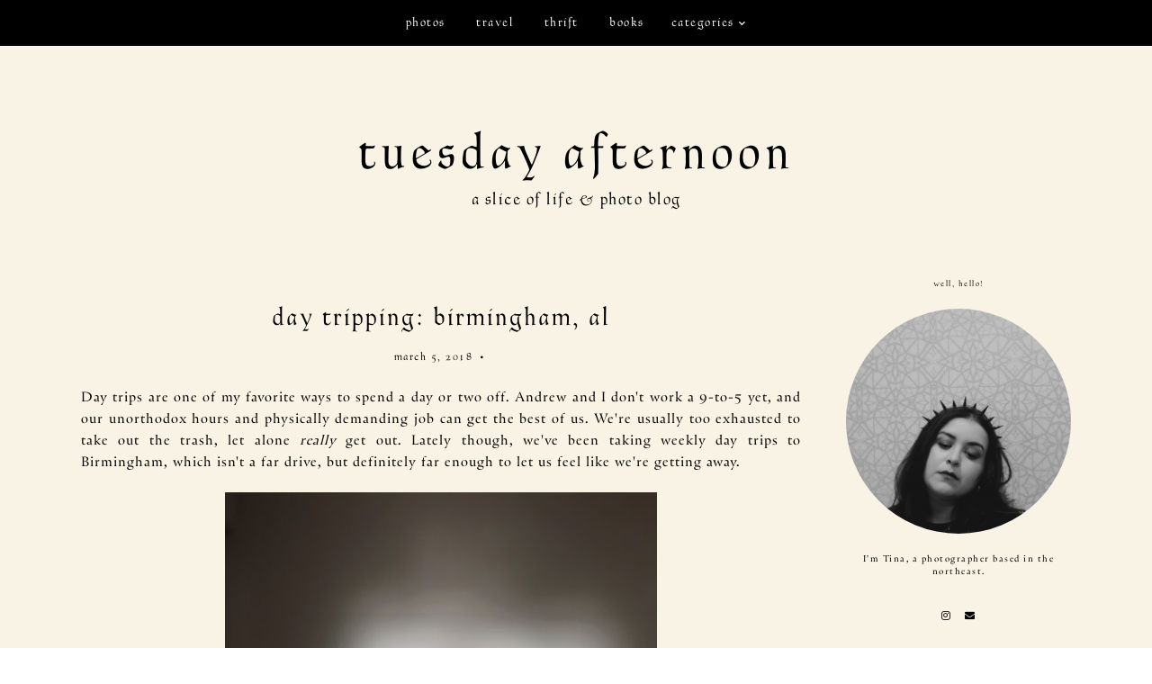

--- FILE ---
content_type: text/html; charset=UTF-8
request_url: https://www.tuesday-afternoon.com/2018/03/day-tripping-birmingham-al.html
body_size: 30123
content:
<!DOCTYPE html>
<html class='v2' dir='ltr' xmlns='http://www.w3.org/1999/xhtml' xmlns:b='http://www.google.com/2005/gml/b' xmlns:data='http://www.google.com/2005/gml/data' xmlns:expr='http://www.google.com/2005/gml/expr'>
<head>
<link href='https://www.blogger.com/static/v1/widgets/335934321-css_bundle_v2.css' rel='stylesheet' type='text/css'/>
<link href='https://use.typekit.net/azo5spc.css' rel='stylesheet'>
<link href='https://use.typekit.net/azo5spc.css' rel='stylesheet'>
<script src='https://platform.tumblr.com/v1/share.js'></script>
<link crossorigin='anonymous' href='https://use.fontawesome.com/releases/v5.5.0/css/all.css' integrity='sha384-B4dIYHKNBt8Bc12p+WXckhzcICo0wtJAoU8YZTY5qE0Id1GSseTk6S+L3BlXeVIU' rel='stylesheet'/>
<script src='https://ajax.googleapis.com/ajax/libs/jquery/1.12.2/jquery.min.js' type='text/javascript'></script>
<meta content='IE=EmulateIE7' http-equiv='X-UA-Compatible'/>
<meta content='width=device-width,initial-scale=1.0' name='viewport'/>
<meta content='width=device-width,initial-scale=1.0,minimum-scale=1.0,maximum-scale=1.0' name='viewport'/>
<meta content='text/html; charset=UTF-8' http-equiv='Content-Type'/>
<meta content='blogger' name='generator'/>
<link href='https://www.tuesday-afternoon.com/favicon.ico' rel='icon' type='image/x-icon'/>
<link href='https://www.tuesday-afternoon.com/2018/03/day-tripping-birmingham-al.html' rel='canonical'/>
<link rel="alternate" type="application/atom+xml" title="tuesday afternoon - Atom" href="https://www.tuesday-afternoon.com/feeds/posts/default" />
<link rel="alternate" type="application/rss+xml" title="tuesday afternoon - RSS" href="https://www.tuesday-afternoon.com/feeds/posts/default?alt=rss" />
<link rel="service.post" type="application/atom+xml" title="tuesday afternoon - Atom" href="https://www.blogger.com/feeds/9164425124883233491/posts/default" />

<link rel="alternate" type="application/atom+xml" title="tuesday afternoon - Atom" href="https://www.tuesday-afternoon.com/feeds/6481175555347424647/comments/default" />
<!--Can't find substitution for tag [blog.ieCssRetrofitLinks]-->
<link href='https://blogger.googleusercontent.com/img/b/R29vZ2xl/AVvXsEie3SNsGKMio7harISG0BeZDlOW_-UijO90wTbI_GmPwdGWxQsrvSV5QeBErsWVl5pqLp3EcH9_ujnN488o7wTdaSLjhb4MmWIIrOuii04BqPpNYoQU8ZemHcGE1XjimbhwK8jzPn8FkH6X/s640/ACS_0038.jpg' rel='image_src'/>
<meta content='https://www.tuesday-afternoon.com/2018/03/day-tripping-birmingham-al.html' property='og:url'/>
<meta content='Day Tripping: Birmingham, AL' property='og:title'/>
<meta content=' Day trips are one of my favorite ways to spend a day or two off. Andrew and I don&#39;t work a 9-to-5 yet, and our unorthodox hours and physica...' property='og:description'/>
<meta content='https://blogger.googleusercontent.com/img/b/R29vZ2xl/AVvXsEie3SNsGKMio7harISG0BeZDlOW_-UijO90wTbI_GmPwdGWxQsrvSV5QeBErsWVl5pqLp3EcH9_ujnN488o7wTdaSLjhb4MmWIIrOuii04BqPpNYoQU8ZemHcGE1XjimbhwK8jzPn8FkH6X/w1200-h630-p-k-no-nu/ACS_0038.jpg' property='og:image'/>
<title>Day Tripping: Birmingham, AL | tuesday afternoon</title>
<link href='https://cdnjs.cloudflare.com/ajax/libs/slick-carousel/1.6.0/slick.css' rel='stylesheet' type='text/css'/>
<link href='https://cdnjs.cloudflare.com/ajax/libs/slick-carousel/1.6.0/slick-theme.css' rel='stylesheet' type='text/css'/>
<script>//<![CDATA[
$(document).ready(function(){
$('.slide-posts').slick({
autoplay:true,
autoplaySpeed:4500,
fade:false,
dots:false,
arrows:true,
centerMode:false,
slidesToShow:1,
slidesToScroll:1,
variableWidth:false,

});
});
//]]></script>
<script src='https://code.jquery.com/jquery-migrate-1.2.1.min.js' type='text/javascript'></script>
<script src='https://cdnjs.cloudflare.com/ajax/libs/slick-carousel/1.6.0/slick.min.js' type='text/javascript'></script>
<script>//<![CDATA[
function autoslide(e){document.write('<ul class="slide-posts">');for(var i=0;i<numposts;i++){var f=e.feed.entry[i];var g=f.title.$t;var j;if(i==e.feed.entry.length)break;for(var k=0;k<f.link.length;k++){if(f.link[k].rel=='replies'&&f.link[k].type=='text/html'){var l=f.link[k].title;var m=f.link[k].href}if(f.link[k].rel=='alternate'){j=f.link[k].href;break}}var n;try{n=f.media$thumbnail.url.replace(/\/s[0-9]+\-c/g,"/s"+h.ImageSize+"-c")}catch(error){s=f.content.$t;a=s.indexOf("<img");b=s.indexOf("src=\"",a);c=s.indexOf("\"",b+5);d=s.substr(b+5,c-b-5);if((a!=-1)&&(b!=-1)&&(c!=-1)&&(d!="")){n=d}else n='https://3.bp.blogspot.com/-542AOxuoSCw/VfiLKUxzniI/AAAAAAAACLc/QkQHLufdbAY/s1600/1.jpg'}var o=f.published.$t;var p=o.substring(0,4);var q=o.substring(5,7);var r=o.substring(8,10);var t=new Array();t[1]="01";t[2]="02";t[3]="03";t[4]="04";t[5]="05";t[6]="06";t[7]="07";t[8]="08";t[9]="09";t[10]="10";t[11]="11";t[12]="12";document.write('<li class="slide-post">');document.write('<div class="slide-thumb" style="background:url('+n+')"></div>');document.write('<a href="'+j+'" target ="_top"><div class="slide1"><div class="slide2"><div class="slide3"><div class="slide4"><div class="slide-date">'+r+'/'+t[parseInt(q,10)]+'/'+p+'</div><div class="slide-title">'+g+'</div>');if(showpostdate==true){document.write('')}if("content"in f){var u=f.content.$t}else if("summary"in f){var u=f.summary.$t}else var u="";var v=/<\S[^>]*>/g;u=u.replace(v," ");if(showpostsummary==true){if(u.length<numchars){document.write('');document.write(u);document.write('')}else{document.write('<div class="slide-snippet">');u=u.substring(0,numchars);var w=u.lastIndexOf(" ");u=u.substring(0,w);document.write(u+'...');document.write('</div>')}}var x='';var y=0;document.write('');if(displaymore==true){if(y==1)x=x+'';x=x+'<div class="slide-button"><span>read more</span></div>';y=1}document.write(x);document.write('</div></div></div></div></a></li>')}document.write('</ul>')}
//]]></script>
<style id='page-skin-1' type='text/css'><!--
/*- - - - - - - - - - - - - - -
L I L A C
Designer: 	Berenica
Etsy:     	www.etsy.com/shop/BerenicaDesigns
Blog:		www.simplyberenica.com
Name:     	Lilac
Created:	October 2019
- - - - - - - - - - - - - - -*/
/*- - - - - - - - - - - - - - -
V a r i a b l e s
- - - - - - - - - - - - - - - -
<Group description="Body" selector="body">
<Variable name="background" description="Background Colour" type="color" default="#ffffff"/>
<Variable name="text" description="Text Colour" type="color" default="#000000"/>
<Variable name="link" description="Link Colour" type="color" default="#c4aaaa"/>
<Variable name="link.hover" description="Link Colour Hover" type="color" default="#f3ebe5"/>
<Variable name="text.shadow" description="Text Shadow Colour" type="color" default="#c4aaaa"/>
</Group>
<Group description="Top Navigation" selector="menu">
<Variable name="nav.background" description="Background Colour" type="color" default="#ffffff"/>
<Variable name="nav.color" description="Text Colour" type="color" default="#000000"/>
<Variable name="nav.color.hover" description="Text Colour Hover" type="color" default="#c4aaaa"/>
<Variable name="nav.level.background" description="Drop Down Background" type="color" default="#ffffff"/>
<Variable name="nav.level.background.hover" description="Drop Down Background Hover" type="color" default="#c4aaaa"/>
<Variable name="nav.border" description="Border Colour" type="color" default="#c4aaaa"/>
<Variable name="nav.level.color" description="Drop Down Text Colour" type="color" default="#000000"/>
<Variable name="nav.level.color.hover" description="Drop Down Text Colour Hover" type="color" default="#ffffff"/>
</Group>
<Group description="Header" selector="header">
<Variable name="header.text.color" description="Blog Title Colour" type="color" default="#deb59b" />
<Variable name="description.text.color" description="Blog Description Colour" type="color" default="#c4aaaa"/>
<Variable name="des.margin" description="Blog Description Position" type="length" default="0px" min="-40px" max="40px"/>
</Group>
<Group description="Slider" selector="slider">
<Variable name="slider.date" description="Slider Date Colour" type="color" default="#ffffff" />
<Variable name="slider.title" description="Slider Post Title Colour" type="color" default="#ffffff" />
<Variable name="slider.line" description="Slider Line Colour" type="color" default="#ffffff" />
<Variable name="slider.snippet" description="Slider Post Snippet Colour" type="color" default="#ffffff" />
<Variable name="slider.more" description="Slider Read More Colour" type="color" default="#ffffff" />
<Variable name="slider.arrows" description="Slider Arrows" type="color" default="#ffffff" />
</Group>
<Group description="Newsletter" selector="followbyemail">
<Variable name="follow.background" description="Newsletter Background" type="color" default="#f3ebe5"/>
<Variable name="follow.box.background" description="Email Box Background" type="color" default="#ffffff"/>
<Variable name="follow.box.border" description="Email Box Border" type="color" default="#000000"/>
<Variable name="follow.box.color" description="Email Box Text Colour" type="color" default="#000000"/>
<Variable name="follow.submit.background" description="Submit Background" type="color" default="#000000"/>
<Variable name="follow.submit.color" description="Submit Text Colour" type="color" default="#ffffff"/>
</Group>
<Group description="Posts" selector="post-header">
<Variable name="latest.color" description="Latest From The Blog Colour" type="color" default="#000000"/>
<Variable name="post.title.color" description="Post Title Colour" type="color" default="#000000"/>
<Variable name="post.title.color.hover" description="Post Title Colour Hover" type="color" default="#c4aaaa"/>
<Variable name="post.date.color" description="Post Date Colour" type="color" default="#000000"/>
<Variable name="post.date.background" description="Post Date Background" type="color" default="#ffffff"/>
<Variable name="post.footer.border" description="Post Footer Border" type="color" default="#c4aaaa"/>
<Variable name="post.footer.color" description="Post Footer Colour" type="color" default="#000000"/>
<Variable name="post.footer.color.hover" description="Post Footer Colour Hover" type="color" default="#c4aaaa"/>
<Variable name="post.icons" description="Post Footer Icons Colour" type="color" default="#000000"/>
<Variable name="blockquote.back" description="Blockquote Background" type="color" default="#f3ebe5"/>
<Variable name="blockquote.color" description="Blockquote Text Colour" type="color" default="#000000"/>
</Group>
<Group description="Post Pager" selector="main-wrap">
<Variable name="postpager.title" description="Post Pager Post Title Colour" type="color" default="#000000"/>
<Variable name="postpager.title.hover" description="Post Pager Post Title Hover" type="color" default="#c4aaaa"/>
<Variable name="postpager.color" description="Post Pager Text Colour" type="color" default="#000000"/>
</Group>
<Group description="Related Posts" selector="relatedposts">
<Variable name="related.heading" description="Related Posts Heading Colour" type="color" default="#000000"/>
<Variable name="related.title.color" description="Post Title Colour" type="color" default="#ffffff"/>
</Group>
<Group description="Comment Section" selector="comments">
<Variable name="comments.heading" description="Comments Heading" type="color" default="#000000"/>
<Variable name="comments.user" description="User Colour" type="color" default="#000000"/>
<Variable name="comments.links" description="Link Colour" type="color" default="#c4aaaa"/>
<Variable name="comments.links.hover" description="Link Colour Hover" type="color" default="#f3ebe5"/>
</Group>
<Group description="Sidebar" selector="sidebar-wrap">
<Variable name="sidebar.title" description="Widget Title Colour" type="color" default="#000000"/>
<Variable name="welcome.color" description="Welcome Read More Text Colour" type="color" default="#c4aaaa"/>
<Variable name="socials.color" description="Social Media Icons Colour" type="color" default="#000000"/>
<Variable name="socials.color.hover" description="Social Media Icons Colour Hover" type="color" default="#c4aaaa"/>
<Variable name="subscribe.background" description="Subscribe Background" type="color" default="#deb59b"/>
<Variable name="subscribe.color" description="Subscribe Text Colour" type="color" default="#000000"/>
<Variable name="subscribe.border" description="Subscribe Border" type="color" default="#c4aaaa"/>
<Variable name="subscribe.box.back" description="Subscribe Button Background" type="color" default="#c4aaaa"/>
<Variable name="subscribe.box.hover" description="Subscribe Button Icon" type="color" default="#ffffff"/>
<Variable name="popular.title" description="Popular Posts Title Colour" type="color" default="#ffffff"/>
<Variable name="popular.snip" description="Popular Posts Snippet" type="color" default="#ffffff"/>
<Variable name="search.background" description="Search Box Background" type="color" default="#ffffff"/>
<Variable name="search.border" description="Search Box Border" type="color" default="#f3ebe5"/>
<Variable name="search.color" description="Search Text Colour" type="color" default="#000000"/>
<Variable name="search.icon" description="Search Icon Colour" type="color" default="#000000"/>
<Variable name="search.icon.hover" description="Search Icon Colour Hover" type="color" default="#f3ebe5"/>
<Variable name="featured.title" description="Featured Post Title Colour" type="color" default="#ffffff"/>
<Variable name="featured.snip" description="Featured Snippet Colour" type="color" default="#ffffff"/>
<Variable name="archive.color" description="Archive Text Colour" type="color" default="#000000"/>
<Variable name="archive.arrow" description="Archive Arrows" type="color" default="#c4aaaa"/>
<Variable name="contact.border" description="Contact Form Border" type="color" default="#f3ebe5"/>
<Variable name="contact.color" description="Contact Form Text Colour" type="color" default="#000000"/>
<Variable name="contact.button.b" description="Contact Form Submit Background" type="color" default="#c4aaaa"/>
<Variable name="contact.button.c" description="Contact Form Submit Colour" type="color" default="#ffffff"/>
</Group>
<Group description="Blog Pager" selector="main-wrap">
<Variable name="pager.color" description="Blog Pager Text Colour" type="color" default="#000000"/>
<Variable name="pager.color.hover" description="Blog Pager Text Colour Hover" type="color" default="#c4aaaa"/>
</Group>
<Group description="Instagram" selector="body">
<Variable name="instagram.background" description="Instagram Colour On Hover" type="color" default="#ffffff"/>
<Variable name="instagram.icon" description="Instagram Action Icons" type="color" default="#c4aaaa"/>
</Group>
<Group description="Footer" selector="footer">
<Variable name="footer.background" description="Footer Background" type="color" default="#deb59b"/>
<Variable name="footer.color" description="Footer Text And Icon Colour" type="color" default="#ffffff"/>
<Variable name="footer.color.hover" description="Footer Text Colour Hover" type="color" default="#f3ebe5"/>
</Group>
<Group description="Additional" selector="body">
<Variable name="selection.background" description="Selection Background" type="color" default="#c4aaaa"/>
<Variable name="selection.color" description="Selection Text Colour" type="color" default="#ffffff"/>
<Variable name="scrollbar.background" description="Scrollbar Background" type="color" default="#ffffff"/>
<Variable name="scrollbar.thumb" description="Scrollbar Thumb" type="color" default="#deb59b"/>
<Variable name="top.color" description="Back To Top Button Colour" type="color" default="#000000"/>
<Variable name="top.color.hover" description="Back To Top Button Colour Hover" type="color" default="#c4aaaa"/>
</Group>
- - - - - - - - - - - - - - -*/
/*- - - - - - - - - - - - - - -
R e s e t
- - - - - - - - - - - - - - -*/
html, body, div, span, applet, object, iframe, h1, h2, h3, h4, h5, h6, p, blockquote, pre, a, abbr, acronym, address, big, cite, code, del, dfn, em, img, ins, kbd, q, s, samp, small, strike, strong, sub, sup, tt, var, b, u, i, center, dl, dt, dd, ol, ul, li, fieldset, form, label, legend, table, caption, tbody, tfoot, thead, tr, th, td, article, aside, canvas, details, embed, figure, figcaption, footer, header, hgroup, menu, nav, output, ruby, section, summary, time, mark, audio, video, .section, .widget {margin: 0; padding: 0; border: 0; vertical-align: baseline;}
table {border-collapse: collapse; border-spacing: 0;}
/*- - - - - - - - - - - - - - -
P a g e
- - - - - - - - - - - - - - -*/
.site-wrap {
width: 100%;
background: #f8f3e4;}
.outer-wrap {
width: 1100px;
margin: 0 auto;
padding: 0;
overflow: hidden;}
.inner-wrap {
width: auto;
margin: 0;
padding: 0;}
.main-wrap {
width: 800px;
margin: 0;
padding: 0;
float: left;}
.post {
background: #f8f3e4;}
.sidebar-wrap,
.side-homepage,
.side-posts {
width: 250px;
background: #f8f3e4;
margin: 0;
padding: 0;
float: right;}
.side-homepage .widget,
.side-posts .widget {
background: #f8f3e4;}
.instagram-wrap,
.footer-wrap {
width: 100%;
margin: 0;
padding: 0;
text-align: justify;}
@media screen and (max-width: 750px) {
.outer-wrap {width: 90%; margin: 0 auto;}
.main-wrap {width: 100%; float: none;}
.sidebar-wrap {width: 80%; float: none; margin: 70px auto 50px;}}
@media screen and (min-width: 751px) and (max-width: 1150px) {
.outer-wrap {width: 90%; margin: 0 auto;}
.main-wrap {width: 70%;}
.sidebar-wrap {width: 25%;}}
/*- - - - - - - - - - - - - - -
B l o g   C o n t e n t
- - - - - - - - - - - - - - -*/
body {
font-family: "oculi-display", sans-serif;
font-weight: 400;
font-style: normal;
font-size: 15px;
color: #000000;
letter-spacing: 1px;
overflow-x: hidden;}
a:link,
a:visited {
color: #000000;
text-decoration: none;
-webkit-transition: all 0.5s ease;
-moz-transition: all 0.5s ease;
-ms-transition: all 0.5s ease;
-o-transition: all 0.5s ease;
transition: all 0.5s ease;}
a:hover {
color: #B51200;
text-decoration: none;}
.separator a {
max-width: 100%;
height: auto;
margin-right: 0em !important;
margin-left: 0em !important;}
a img {
display: block;
position: static !important;}
.summary,
.post-body {
width: 100%;
text-align: justify;
line-height: 1.6;
position: relative;}
.post-body img,
.post-body a img {
max-width: 100% !important;
height: auto;
float: none !important;
display: inline !important;}
.post-body ol {
padding: 0 0 0 20px;
list-style: decimal;
list-style-type: decimal;}
.video_outer_wrap {
width: 100%;
max-width: 100%;}
.video_wrap {
position: relative;
padding-bottom: 56%;
padding-top: 0px;
height: 0;
background-color: #f8f3e4 !important;}
.video_wrap iframe,
.video_wrap object,
.video_wrap embed {
width: 100%;
height: 100%;
top: 0;
position: absolute;}
iframe,
.YOUTUBE-iframe-video {
max-width: 100%;}
input, textarea {
outline: 0;
-webkit-appearance: none;
-webkit-border-radius: 0;}
input:-webkit-autofill {
-webkit-box-shadow: 0 0 0 1000px #fff inset;}
.widget-item-control {
height: 0px;}
/*- - - - - - - - - - - - - - -
T o p   M e n u
- - - - - - - - - - - - - - -*/
.menu-wrap {
width: 100%;
height: 50px;
top: 0;
left: 0;
padding: 0;
z-index: 9;
position: fixed;
background: #000000;
border: 0;
border-bottom: 1px solid #000000;
text-align: center;
font-family: "ltc-goudy-thirty", sans-serif;
font-weight: 400;
font-style: normal;
font-size: 15px;
text-transform: lowercase;
letter-spacing: 1.5px;}
.menu-wrap a,
.menu-wrap a:visited {
color: #ffffff;
margin: 0;
padding: 0;
-webkit-transition: all 0.5s ease;
-moz-transition: all 0.5s ease;
-ms-transition: all 0.5s ease;
-o-transition: all 0.5s ease;
transition: all 0.5s ease;}
.menu-wrap a:hover {
color: #000000;}
.menu-wrap h2,
.menu-wrap .social h2 {
display: none !important;}
.menu-wrap .widget {
width: auto;
height: 50px;
margin: 0 !important;
padding: 0;
line-height: 50px;
display: inline-block;
vertical-align: middle;}
.menu-wrap li,
.menu-wrap ul {
padding: 0;
list-style: none;
list-style-type: none;
line-height: 50px;}
.menu-wrap li {
margin: 0 15px;
display: inline-block;
position: relative;
cursor: pointer;}
.menu-wrap .level-two {
width: 180px;
left: 50%;
margin: -1px 0 0 -90px;
position: absolute;
border: 1px solid #000000;
border-top: 0;
display: none;
text-align: center;
z-index: 99;}
.menu-wrap .level-three {
width: 180px;
top: 0;
left: 180px;
position: absolute;
border: 1px solid #000000;
display: none;
text-align: center;
z-index: 99;}
.menu-wrap .Label .level-two {
max-height: 250px;
overflow-y: auto;}
.menu-wrap .level-two li,
.menu-wrap .level-three li {
margin: 0;
display: block;
line-height: normal;}
.menu-wrap .level-two li a,
.menu-wrap .level-three li a {
background: #000000;
color: #ffffff;
padding: 12px 10px;
display: block;}
.menu-wrap .level-two li a:hover,
.menu-wrap .level-three li a:hover {
background: #ffffff;
color: #B51200;}
.menu-wrap li.parent:hover .level-two,
.menu-wrap .child-item.sharewidth:hover .level-three {
display: block;}
.menu-wrap .fa.fa-fw.fa-angle-down,
.menu-wrap .fa.fa-fw.fa-angle-right,
.menu-wrap .level-three a:after {
display: none;}
.menu-wrap li.child-item.sharewidth a:after {
content: "\f054";
font-family: "Font Awesome 5 Free";
font-weight: 900;
font-size: 8px;
margin: 0 0 0 5px;}
.menu-wrap li > a:after {
content: "\f078";
font-family: "Font Awesome 5 Free";
font-weight: 900;
font-size: 8px;
margin: 0 0 0 5px;}
.menu-wrap li > a:only-child:after {
content: '';
margin: 0;}
@media screen and (min-width: 1001px) {
.sidemenu {display: none;}
#nav-wrap {visibility: hidden;}
.menu-wrap .menu {display: inline-block !important; vertical-align: middle;}
.menu-wrap .social {display: inline-block !important; vertical-align: middle;}}
@media screen and (max-width: 1000px) {
.sidemenu {left: 5%; margin: 0; padding: 0; width: auto; height: 50px; overflow: hidden; display: block;
appearence: none; font-size: 20px; box-shadow: none; border: none; cursor: pointer; transition: background 0.3s;
position: relative; background: transparent; color: #ffffff;}
.sidemenu:focus {outline: none;}
.menu-wrap {height: auto; width: 100%;  text-align: center;}
.menu-wrap .menu {display: none; padding: 0 0 15px;}
.menu-wrap li,
.menu-wrap .widget {display: block; height: auto; line-height: 35px; margin: 0;}
.menu-wrap .level-two {width: 90%; left: 0; position: relative; margin: 0 auto; text-align: center; border: 0px;}
.menu-wrap .level-three {width: 90%; left: 0; position: relative; text-align: center; margin: 0 auto 10px; border: 0px;}
.menu-wrap .Label .level-two {max-height: none; overflow-y: visible;}
.menu-wrap li.parent:hover .level-two, .menu-wrap .child-item.sharewidth:hover .level-three {display: none;}
.menu-wrap .fa.fa-fw.fa-angle-down,
.menu-wrap .fa.fa-fw.fa-angle-right {color: transparent !important;
position: absolute; top: 0; left: 0; width: 100%; display: block; height: 35px; z-index: 5;}
.menu-wrap .level-three a:after {display: none;}
.menu-wrap li.child-item.sharewidth a:after {content: "\f105";}
.menu-wrap .title {display: none!important;}
.menu-wrap .social {top: 0; right: 2%; position: absolute; height: 50px;}
.menu-wrap .socialmedia {line-height: 50px; font-size: 12px; margin: 0; padding: 0 !important;}
.menu-wrap .socialmedia a {margin: 0 0 0 10px;}}
/*- - - - - - - - - - - - - - -
H e a d e r
- - - - - - - - - - - - - - -*/
.header {
padding: 10% 5% 5%;}
.Header h1 {
font-family: "ltc-goudy-thirty", sans-serif;
font-weight: 400;
font-style: normal;
font-size: 60px;
color: #000000;
text-transform: lowercase;
letter-spacing: 5px;
text-align: center;
margin: 0;}
.Header h1 a,
.Header h1 a:visited,
.Header h1 a:hover {
color: #000000;}
.header img {
max-width: 100%;
height: auto;
margin: 0 auto;
display: block;}
.description {
font-family: "ltc-goudy-thirty", sans-serif;
font-weight: 400;
font-style: normal;
font-size: 20px;
color: #000000;
text-transform: lowercase;
letter-spacing: 1.5px;
text-align: center;
margin: 0;
margin-top: -5px !important;
padding: 0;}
@media screen and (max-width: 600px) {
.header {padding: 20% 3% 10%;}}
@media screen and (min-width: 601px) and (max-width: 750px) {
.header {padding: 15% 5% 8%;}}
/*- - - - - - - - - - - - - - -
S l i d e r
- - - - - - - - - - - - - - -*/
.slider-wrap {
margin: 0 auto 60px;}
ul.slide-posts {
width: 100%;
margin: 0 auto !important;
padding: 0;
list-style: none;}
li.slide-post {
position: relative;
margin: 0 5px;
padding: 0 !important;}
.slide-thumb {
width: 100%;
height: 500px;
background-size: cover !important;
background-position: 50% 50% !important;}
.slide1 {
width: 100%;
height: 100%;
top: 0;
left: 0;
display: block;
position: absolute;
text-align: center;
-webkit-transition: all 0.5s ease;
-moz-transition: all 0.5s ease;
-ms-transition: all 0.5s ease;
-o-transition: all 0.5s ease;
transition: all 0.5s ease;}
.slide1:hover {
background: rgba(0,0,0,0.4);}
.slide2 {
width: 100%;
height: 100%;
display: table;}
.slide3 {
width: 100%;
height: 100%;
display: table-cell;
vertical-align: middle;}
.slide4 {
max-width: 75%;
margin: 0 auto;
padding: 35px 40px;
display: inline-block;
background: transparent;
-webkit-box-sizing: border-box;
-moz-box-sizing: border-box;
box-sizing: border-box;}
.slide-date {
font-family: "ltc-goudy-thirty", sans-serif;
font-weight: 400;
font-style: normal;
font-size: 10px;
color: #ffffff;
letter-spacing: 1.5px;
text-transform: lowercase;
margin: 0 0 10px 0;
position: relative;
z-index: 5;}
.slide-title {
font-family: "ltc-goudy-thirty", sans-serif;
font-weight: 400;
font-style: normal;
font-size: 25px;
color: #ffffff;
letter-spacing: 3px;
text-transform: uppercase;
-webkit-font-smoothing: subpixel-antialiased;
position: relative;
z-index: 5;
text-shadow: 2px 2px transparent;}
.slide-title:after {
content: '';
width: 80px;
margin: 20px auto;
padding: 0;
display: block;
border-top: 1px solid #ffffff;}
.slide-snippet {
color: #ffffff !important;}
.slide-button {
font-family: chapman, sans-serif;
font-weight: 400;
font-style: normal;
font-size: 10px;
letter-spacing: 1.5px;
text-transform: uppercase;
color: #ffffff;
-webkit-font-smoothing: subpixel-antialiased;
margin: 15px 0 0;
position: relative;
z-index: 5;}
.slick-prev {
width: 25px;
height: 25px;
left: 10px;
position: absolute;
z-index: 6;}
.slick-next {
width: 25px;
height: 25px;
right: 10px;
position: absolute;
z-index: 6;}
.slick-prev:before,
.slick-next:before {
color: #ffffff !important;}
.slick-prev:before {
content: "\f053" !important;
font-family: "Font Awesome 5 Free" !important;
font-weight: 900;
font-size: 25px !important;}
.slick-next:before {
content: "\f054" !important;
font-family: "Font Awesome 5 Free" !important;
font-weight: 900;
font-size: 25px !important;}
/*- - - - - - - - - - - - - - -
S u b s c r i b e
- - - - - - - - - - - - - - -*/
.newsletter-wrap {
margin: 0 auto 50px auto!important;
background: #f3ebe5;}
.newsletter-wrap h2 {
display: none !important;}
#FollowByEmail1 .widget-content {
width: 100%;
margin: 0;
padding: 30px 0;
text-align: center;
border: 0;
-webkit-box-sizing: border-box;
-moz-box-sizing: border-box;
box-sizing: border-box;}
#FollowByEmail1 .follow-wrap {
display: table;
margin: 0 auto;}
#FollowByEmail1 .follow-img {
width: 20%;
display: table-cell;
vertical-align: middle;}
#FollowByEmail1 .follow-by-email-inner {
width: 80%;
display: table-cell;
vertical-align: middle;
padding: 0 0 0 30px;}
#FollowByEmail1 .follow-by-email-inner .follow-by-email-address {
width: 70%;
height: auto;
margin: 0 0.5% 0 0;
padding: 10px 0 !important;
display: table-cell;
vertical-align: bottom;
float: left;
background: #ffffff;
border: 1px solid #000000;
font-family: "oculi-display", sans-serif;
font-weight: 400;
font-style: normal;
font-size: 10px;
text-transform: uppercase;
letter-spacing: 1.5px;
text-align: center;
color: #000000;
-webkit-box-sizing: border-box;
-moz-box-sizing: border-box;
box-sizing: border-box;}
#FollowByEmail1 .follow-by-email-inner .follow-by-email-submit {
width: 29%;
height: auto;
margin: 0;
padding: 10px 0;
float: left;
display: table-cell;
vertical-align: bottom;
background: #000000;
border: 1px solid #000000;
border-radius: 0;
font-family: "oculi-display", sans-serif;
font-weight: 400;
font-style: normal;
font-size: 10px;
text-transform: uppercase;
letter-spacing: 1.5px;
text-align: center;
color: #ffffff;
text-align: center;
-webkit-transition: all 0.5s ease;
-moz-transition: all 0.5s ease;
-ms-transition: all 0.5s ease;
-o-transition: all 0.5s ease;
transition: all 0.5s ease;}
#FollowByEmail1 .follow-by-email-inner .follow-by-email-submit:hover {
color: #000000;
background: #ffffff;}
#FollowByEmail1 input:-webkit-autofill {
-webkit-box-shadow: 0 0 0 1000px #ffffff inset !important;}
@media screen and (max-width: 500px) {
#FollowByEmail1 .follow-wrap {display: block;}
#FollowByEmail1 .follow-img {display: block; width: 100%; text-align: center; margin: 0 auto 20px; padding: 0;}
#FollowByEmail1 .follow-by-email-inner {display: block;}}
@media screen and (max-width: 750px) {
#FollowByEmail1 .widget-content {width: 90%; margin: 0 5%;}}
/*- - - - - - - - - - - - - - -
H o m e p a g e   P o s t s
- - - - - - - - - - - - - - -*/
.latest-title {
font-family: "ltc-goudy-thirty", sans-serif;
font-weight: 400;
font-style: normal;
font-size: 33px;
letter-spacing: 2px;
text-transform: lowercase;
margin-bottom: 20px;
text-shadow: 2px 2px transparent;
color: #000000;}
.post-homepage .date-header {
background: #ffffff;
padding: 10px;
position: absolute;
top: 10px;
left: 10px;}
.postthumb img {
width: 100%;
margin-top: 20px;}
.post-title {
font-family: "ltc-goudy-thirty", sans-serif;
font-weight: 400;
font-style: normal;
font-size: 30px;
letter-spacing: 2px;
text-transform: lowercase;
color: #000000;
text-align: left;
margin: 20px 0 10px;}
.post-title a,
.post-title a:visited {
color: #000000 !important;
-webkit-transition: all 0.5s ease;
-moz-transition: all 0.5s ease;
-ms-transition: all 0.5s ease;
-o-transition: all 0.5s ease;
transition: all 0.5s ease;}
.post-title a:hover {
color: #B51200 !important;}
.date-header {
font-family: "ltc-goudy-thirty", sans-serif;
font-weight: 400;
font-style: normal;
font-size: 12px;
color: #000000;
letter-spacing: 1.5px;
text-transform: lowercase;
text-align: left;
-webkit-font-smoothing: subpixel-antialiased;}
.post-home-footer {
display: table;
margin-bottom: 30px;}
.post-home-summary {
width: 80% !important;
display: table-cell;
vertical-align: middle;}
.jump-link {
width: 20% !important;
display: table-cell;
vertical-align: middle;}
.jump-link img {
text-align: center;
margin: 0 auto;}
.jump-link span:before {
content: '';
width: 50%;
height: 30px;
margin-bottom: 10px;
padding: 0;
display: block;
border-right: 1px solid #000000;}
.summary {
text-align: justify;
margin: 0;}
@media screen and (max-width: 550px) {
.post-home-summary {width: 100% !important; display: block; margin-bottom: 20px; }
.jump-link {width: 100% !important; display: block; }}
/*- - - - - - - - - - - - - - -
B l o g   P o s t s
- - - - - - - - - - - - - - -*/
.post-header .post-title {
text-shadow: 2px 2px transparent;
text-align: center;}
.post-header {
font-family: "ltc-goudy-thirty", sans-serif;
font-weight: 400;
font-style: normal;
font-size: 13px;
color: #000000;
letter-spacing: 1.5px;
text-transform: lowercase;
text-align: center;
margin-bottom: 20px;}
.post-header .dot {
margin: 0 3px;}
.post-labels a {
color: #000000 !important;}
.post-footer {
width: 100%;
margin: 30px 0;
padding: 15px 0;
font-family: "ltc-goudy-thirty", sans-serif;
font-weight: 400;
font-style: normal;
font-size: 13px;
letter-spacing: 1.5px;
text-transform: lowercase;
color: #000000;
border-bottom: 1px solid #000000;
-webkit-font-smoothing: subpixel-antialiased;}
.post-footer a,
.post-footer a:visited {
color: #000000;
-webkit-transition: all 0.5s ease;
-moz-transition: all 0.5s ease;
-ms-transition: all 0.5s ease;
-o-transition: all 0.5s ease;
transition: all 0.5s ease;}
.post-footer a:hover {
color: #000000;}
.post-footer i {
font-size: 11px;}
.post-comments-location {
float: left;}
.post-comments-location i {
color: #000000;}
.comment-link i,
.comment-link span {
margin-right: 5px;}
.post-location {
margin-left: 10px;}
.post-share {
float: right;}
.post-share a {
margin: 0 10px;}
blockquote {
background: #B51200;
padding: 20px 15px;
color: #ffffff;
letter-spacing: 1.5;}
.status-msg-wrap {
width: 100%;
margin: 0 0 10px!important;}
.status-msg-wrap {
font-size: 10px;
color: #000000;
text-align: center;
text-transform: uppercase;
letter-spacing: 1.5px;}
.status-msg-wrap span {
border-bottom: 1px solid #000000;}
.post-body h1,
.post-body h2 {
font-family: chapman, sans-serif;
font-weight: 400;
font-style: normal;
letter-spacing: 3px;}
/*- - - - - - - - - - - - - - -
P o s t   P a g e r
- - - - - - - - - - - - - - -*/
.post-pager {
width: 100%;
display: block;
margin: 30px 0;}
.previous {
width: 49%;
float: left;
text-align: left;}
.next {
width: 49%;
float: right;
text-align: right;}
.pager-info {
width: 100%;
display: block;}
.next-post,
.prev-post {
font-family: "ltc-goudy-thirty", sans-serif;
font-weight: 400;
font-style: normal;
font-size: 15px !important;
text-transform: lowercase !important;
letter-spacing: 1.5px;
color: #000000;
text-shadow: none;}
.next .pager-title {
width: 90%;
margin: 0;
display: inline-block;
vertical-align: bottom;
position: relative;
-webkit-box-sizing: border-box;
-moz-box-sizing: border-box;
box-sizing: border-box;}
.previous .pager-title {
width: 90%;
margin: 0;
display: inline-block;
vertical-align: top;
position: relative;
-webkit-box-sizing: border-box;
-moz-box-sizing: border-box;
box-sizing: border-box;}
.post-pager .prev-title,
.post-pager .next-title {
font-family: "ltc-goudy-thirty", sans-serif;
font-weight: 400;
font-style: normal;
font-size: 15px;
letter-spacing: 1px;
text-transform: lowercase;
text-shadow: 1px 1px transparent;}
.post-pager a,
.post-pager a:visited {
color: #000000;}
.post-pager a:hover {
color: #B51200;}
@media screen and (max-width: 700px) {
.pager-thumb {display: none;}
.previous .pager-title {margin: 0px 0 0 10px;}
.post-pager {margin: 0 0 50px 0;}}
/*- - - - - - - - - - - - - - -
R e l a t e d   P o s t s
- - - - - - - - - - - - - - -*/
.relatedposts {
width: 101%;
margin: 0 0 0 -0.5% !important;
padding-bottom: 0!important;
background: #f8f3e4;}
.relatedtitle {
font-family: "ltc-goudy-thirty", sans-serif;
font-weight: 400;
font-style: normal;
font-size: 10px;
letter-spacing: 1.5px;
text-transform: lowercase;
color: #000000;
text-align: center;
margin: 0 auto 20px;
padding-top: 10px;}
.relatedpost {
width: 32.333%;
margin: 0 0.5%;
float: left;
position: relative;}
.related-post:last-child {
margin: 0%;}
.related-wrap {
text-align: center;}
.related-wrap .relatedthumb {
width: 100%;
padding-bottom: 100%;
background-size: cover !important;
background-position: 50% 50% !important;}
.related-wrap .related-title {
font-family: "oculi-display", sans-serif;
font-weight: 400;
font-style: normal;
font-size: 20px;
letter-spacing: 2px;
text-transform: uppercase;
color: #ffffff;
text-shadow: 2px 2px transparent;}
.related-wrap .related1 {
width: 100%;
height: 100%;
top: 0;
left: 0;
display: block;
position: absolute;
text-align: center;
-webkit-transition: all 0.5s ease;
-moz-transition: all 0.5s ease;
-ms-transition: all 0.5s ease;
-o-transition: all 0.5s ease;
transition: all 0.5s ease;}
.related-wrap .related1:hover {
background: rgba(0,0,0,0.4);}
.related-wrap .related2 {
width: 100%;
height: 100%;
display: table;}
.related-wrap .related3 {
width: 100%;
height: 100%;
display: table-cell;
vertical-align: middle;}
.related-wrap .related4 {
max-width: 80%;
margin: 0 auto;
padding: 10px 0;
background: transparent;
display: block;
-webkit-box-sizing: border-box;
-moz-box-sizing: border-box;
box-sizing: border-box;}
@media screen and (max-width: 550px) {
.relatedpost {width: 100%; margin-bottom: 2%;}}
/*- - - - - - - - - - - - - - -
C o m m e n t s
- - - - - - - - - - - - - - -*/
.comments {
margin: 60px 0 0 0;}
.comments h4 {
font-family: "oculi-display", sans-serif;
font-weight: 400;
font-style: normal;
font-size: 10px;
letter-spacing: 1.5px;
text-transform: uppercase;
color: #000000;
text-align: center;
margin: 0 5px;
padding-bottom: 10px;}
.comments .comment-content {
padding: 0px;}
.comments .comments-content .user a {
font-family: chapman, serif;
font-weight: 500;
font-size: 10px;
letter-spacing: 1.5px;
text-transform: uppercase;
display: block;
color: #000000;}
.comments .comments-content a,
.comments .comments-content a:visited {
color: #000000;}
.comments .comments-content a:hover {
color: #B51200;}
.comments .thread-count,
.comments .comment-actions,
.comments .continue,
.comments .comments-content .datetime {
font-family: chapman, serif;
font-weight: 400;
font-style: normal;
font-size: 10px;
margin-left: 0;
letter-spacing: 1.5px;
padding: 3px 0;
text-transform: uppercase;}
.comments .comments-content .user a,
.comments .comments-content .datetime a {
color: #000000;}
.comments .comment-actions a:hover {
text-decoration: none!important;}
.comments .continue a {
display: block;
padding: 0;}
.comments .comment-block {
margin: 0;
padding-bottom: 10px;}
.comments .avatar-image-container {
margin: 0 10px 0 0;}
/*- - - - - - - - - - - - - - -
C a t e g o r i e s
- - - - - - - - - - - - - - -*/
.cats-title {
font-family: "ltc-goudy-thirty", sans-serif;
font-weight: 400;
font-style: normal;
font-size: 20px;
letter-spacing: 2px;
text-transform: uppercase;
text-align: right;
text-shadow: 2px 2px transparent;
margin-bottom: 20px;}
.side-homepage .Image {
margin-bottom: 20px;}
.categories-thumb {
width: 100%;
padding-bottom: 100%;
background-size: cover !important;
background-position: 50% 50% !important;
position: relative;}
.categories1 {
width: 100%;
height: 100%;
top: 0;
left: 0;
display: block;
position: absolute;
text-align: center;
-webkit-transition: all 0.5s ease;
-moz-transition: all 0.5s ease;
-ms-transition: all 0.5s ease;
-o-transition: all 0.5s ease;
transition: all 0.5s ease;}
.categories1:hover {
background: rgba(0,0,0,0.4);}
.categories2 {
width: 100%;
height: 100%;
display: table;}
.categories3 {
width: 100%;
height: 100%;
display: table-cell;
vertical-align: middle;}
.categories4 {
max-width: 80%;
margin: 0 auto;
padding: 10px 0;
background: transparent;
display: block;
-webkit-box-sizing: border-box;
-moz-box-sizing: border-box;
box-sizing: border-box;}
.categories-title {
font-family: "ltc-goudy-thirty", sans-serif;
font-weight: 400;
font-style: normal; !important;
font-size: 20px;
color: #ffffff;
letter-spacing: 2px;
text-transform: uppercase;
-webkit-font-smoothing: subpixel-antialiased;
position: relative;
z-index: 5;
text-shadow: 2px 2px transparent;}
.categories-caption {
font-family: chapman, serif;
font-weight: 400;
font-style: normal;
font-size: 10px;
color: #ffffff;
letter-spacing: 1.5px;
text-transform: uppercase;
margin: 0 0 10px 0;
position: relative;
z-index: 5;}
/*- - - - - - - - - - - - - - -
S i d e b a r  -  P o s t s
- - - - - - - - - - - - - - -*/
.sidebar-wrap img {
max-width: 100%;
height: auto;}
.side-posts .widget-content {
margin-bottom: 30px;}
.side-posts h2 {
font-family: "ltc-goudy-thirty", sans-serif;
font-weight: 400;
font-style: normal;
font-size: 10px;
letter-spacing: 1.5px;
text-transform: lowercase;
text-align: center;
color: #000000;
margin-bottom: 20px;}
#Image99 {
text-align: center;
margin-bottom: 0 !important;}
#Image99 .welcome-thumb {
width: 100%;
padding-bottom: 100%;
background-size: cover !important;
background-position: 50% 50% !important;
border-radius: 50%;
position: relative;
display: block !important;}
.welcome-caption {
font-size: 10px;
color: #000000;
letter-spacing: 1.5px;
text-align: center;
margin: 20px 0 0 0;}
.welcome-more {
font-size: 10px;
letter-spacing: 1.5px;
text-transform: uppercase;
color: #000000;
margin-top: 5px;}
#HTML2 {
margin: 0 !important;}
.sidebar-wrap .socialmedia {
text-align: center;}
.sidebar-wrap .socialmedia a,
.sidebar-wrap .socialmedia a:visited {
color: #000000;
margin: 0 5px;
font-size: 11px;}
.sidebar-wrap .socialmedia a:hover {
color: #B51200;}
#FollowByEmail2  {
background: transparent;
padding: 25px;
-webkit-box-sizing: border-box;
-moz-box-sizing: border-box;
box-sizing: border-box;
margin-bottom: 30px;}
#FollowByEmail2 h2 {
margin: 0 0 20px;}
#FollowByEmail2 .widget-content {
margin: 0;}
#FollowByEmail2 .follow-by-email-inner {
text-align: center;}
#FollowByEmail2 .follow-by-email-inner .follow-by-email-address {
width: 100%;
height: 40px;
margin: 0 0 5px;
padding: 0;
background: #f8f3e4;
border: 1px solid transparent;
font-size: 10px;
letter-spacing: 1.5px;
text-transform: uppercase;
color: #000000;
text-align: center;
-webkit-box-sizing: border-box;
-moz-box-sizing: border-box;
box-sizing: border-box;}
#FollowByEmail2 .follow-by-email-inner .follow-by-email-submit {
width: 100%;
height: 40px;
margin: 0;
padding: 0;
background: transparent;
border: 1px solid transparent;
border-radius: 0;
font-size: 10px;
letter-spacing: 1.5px;
text-transform: uppercase;
color: #ffffff;
-webkit-font-smoothing: subpixel-antialiased;
-webkit-transition: all 0.5s ease;
-moz-transition: all 0.5s ease;
-ms-transition: all 0.5s ease;
-o-transition: all 0.5s ease;
transition: all 0.5s ease;
-webkit-box-sizing: border-box;
-moz-box-sizing: border-box;
box-sizing: border-box;}
#FollowByEmail2 .follow-by-email-inner .follow-by-email-submit:hover {
background: #ffffff;
border: 1px solid transparent;
color: transparent;}
#FollowByEmail2 input:-webkit-autofill {
-webkit-box-shadow: 0 0 0 1000px #fff inset !important;}
.popular {
position: relative;
padding-top: 0px !important;}
.popular-thumb {
width: 100%;
padding-bottom: 100%;
background-size: cover !important;
background-position: 50% 50% !important;}
#PopularPosts1 ul {
padding: 0;
list-style: none;}
.PopularPosts img {
width: 100% !important;
margin: 0;
padding: 0px!important;
float: left;}
.PopularPosts .item-thumbnail {
margin: 0!important;}
#PopularPosts1 li {
width: 100% !important;
margin: 0 0 5px 0;
padding: 0!important;
position: relative;}
.popular-side1 {
width: 100%;
height: 100%;
top: 0;
left: 0;
display: block;
position: absolute;
text-align: center;
-webkit-transition: all 0.5s ease;
-moz-transition: all 0.5s ease;
-ms-transition: all 0.5s ease;
-o-transition: all 0.5s ease;
transition: all 0.5s ease;}
.popular-side1:hover {
background: rgba(0,0,0,0.4);}
.popular-side2 {
width: 100%;
height: 100%;
display: table;}
.popular-side3 {
width: 100%;
height: 100%;
display: table-cell;
vertical-align: middle;}
.popular-side4 {
max-width: 80%;
margin: 0 auto;
padding: 10px 0;
background: transparent;
display: block;
-webkit-box-sizing: border-box;
-moz-box-sizing: border-box;
box-sizing: border-box;}
.popular-title {
font-family: "ltc-goudy-thirty", sans-serif;
font-weight: 400;
font-style: normal;
font-size: 17px;
color: #ffffff;
text-transform: lowercase;
letter-spacing: 1.5px;
text-shadow: 2px 2px transparent;
margin-bottom: 10px;}
.popular-snippet {
font-size: 10px;
letter-spacing: 1.5px;
color: #ffffff;}
.search {
width: 99%;
background: #ffffff;
border: 1px solid #000000;}
.searchbox {
width: 70%;
height: 40px;
padding: 0px 0 0px 15px !important;
float: left;
background: transparent;
border: none;
font-size: 10px;
letter-spacing: 1.5px;
text-transform: uppercase;
color: #000000;}
.searchsubmit {
width: 14%;
height: 40px;
padding: 0 5px 0 0;
background: transparent;
border: 0;
cursor: pointer;
float: right;
color: #000000;
-webkit-transition: all 0.5s ease;
-moz-transition: all 0.5s ease;
-ms-transition: all 0.5s ease;
-o-transition: all 0.5s ease;
transition: all 0.5s ease;}
.searchsubmit:hover {
color: #000000;}
.search input:-webkit-autofill {
-webkit-box-shadow: 0 0 0 1000px #fff inset !important;}
.featured {
position: relative;
margin-bottom: 30px;}
.featured h3 {
font-family: champman, serif;
font-weight: 400;
font-style: normal;
font-size: 17px;
color: #ffffff;
text-transform: uppercase;
letter-spacing: 1.5px;
text-shadow: 2px 2px transparent;
margin-bottom: 10px;}
.featured p {
font-size: 10px;
letter-spacing: 1.5;
color: #ffffff;}
.featured-thumb {
width: 100%;
padding-bottom: 100%;
background-size: cover !important;
background-position: 50% 50% !important;}
.featured1 {
width: 100%;
height: 100%;
top: 0;
left: 0;
display: block;
position: absolute;
text-align: center;
-webkit-transition: all 0.5s ease;
-moz-transition: all 0.5s ease;
-ms-transition: all 0.5s ease;
-o-transition: all 0.5s ease;
transition: all 0.5s ease;}
.featured1:hover {
background: rgba(0,0,0,0.4);}
.featured2 {
width: 100%;
height: 100%;
display: table;}
.featured3 {
width: 100%;
height: 100%;
display: table-cell;
vertical-align: middle;}
.featured4 {
max-width: 80%;
margin: 0 auto;
padding: 10px 0;
background: transparent;
display: block;
-webkit-box-sizing: border-box;
-moz-box-sizing: border-box;
box-sizing: border-box;}
#ArchiveList,
#ArchiveList ul ul li a.post-count-link {
font-size: 10px;
letter-spacing: 1.5px;
text-align: center;}
#ArchiveList a,
#ArchiveList a:visited {
color: #000000;}
#ArchiveList a:hover {
color: #000000;}
#ArchiveList ul ul li a.toggle,
.BlogArchive #ArchiveList ul.posts li {
display: none !important;}
#ArchiveList ul ul li .post-count {
display: inline-block !important;
font-size: 9px;
color: #000000;}
#ArchiveList ul li .post-count {
display: none;}
#ArchiveList ul li {
margin: 0 !important;
padding: 0 0 !important;
text-indent: 0 !important;
position: relative;}
#ArchiveList ul .post-count-link {
margin: 0;
padding: 0;
display: inline-block;
line-height: 2.3;}
#ArchiveList ul li a.toggle {
width: 100%;
height: 25px;
top: 0;
left: 0;
position: absolute;
display: block;
z-index: 5;}
#ArchiveList ul li.archivedate.collapsed:before {
content: "\f107";
font-family: "Font Awesome 5 Free";
font-weight: 900;
font-size: 9px;
color: #000000;
margin: 0;}
#ArchiveList ul li.archivedate.expanded:before {
content: "\f106";
font-family: "Font Awesome 5 Free";
font-weight: 900;
font-size: 9px;
color: #000000;
margin: 0;}
#ArchiveList ul li ul li.archivedate.collapsed:before,
#ArchiveList ul li ul li.archivedate.expanded:before {
content: "";}
.ContactForm .form-label {
display: none;}
.contact-form-widget,
.ContactForm input,
.ContactForm textarea {
width: 100% !important;
max-width: 500px;
margin: 0 auto;
border: 0;
font-size: 10px;
letter-spacing: 1.5px;
text-transform: uppercase;
color: #000000;}
.contact-form-widget {
margin: 0 auto;
border: 0;}
.ContactForm input,
.ContactForm textarea {
margin-bottom: 5px;
padding: 15px;
background: #f8f3e4;
border: 1px solid #000000;
color: #000000;}
.contact-form-widget ::-webkit-input-placeholder {
color: #000000;}
.contact-form-widget ::-moz-placeholder {
color: #000000;}
.contact-form-widget :-ms-input-placeholder {
color: #000000;}
.contact-form-widget :-moz-placeholder {
color: #000000;}
.contact-form-button-submit,
#ContactForm100_contact-form .contact-form-button-submit,
#ContactForm100_contact-form-submit.contact-form-button.contact-form-buttom-submit {
width: 40% !important;
height: auto !important;
margin: 10px auto 0 auto !important;
padding: 5px 7px !important;
display: block;
background: transparent !important;
border: 0;
border-radius: 0 !important;
color: #000000 !important;
letter-spacing: 1.5px;
text-align: center;
text-transform: uppercase;}
.contact-form-button-submit:focus,
.contact-form-button-submit:hover,
#ContactForm100_contact-form .contact-form-button-submit:focus,
#ContactForm100_contact-form .contact-form-button-submit:hover {
background: #000000 !important;
color: transparent !important;
cursor: pointer;}
.ContactForm input:focus,
.ContactForm input:hover,
.ContactForm textarea:focus,
.ContactForm textarea:hover,
#ContactForm100_contact-form .contact-form-button-submit:focus,
#ContactForm100_contact-form .contact-form-button-submit:hover {
border: 1px solid #000000;
border-radius: 0 !important;
outline: 0 !important;
box-shadow: none !important;}
.contact-form-success-message,
.contact-form-error-message {
position: static;
bottom: 0;
margin-left: 0;
background: #FFFFFF;
border: 0 solid #000000;
box-shadow: 0;
color: #000;
font-size: 11px;
line-height: 19px;
text-align: center;
opacity: 1;}
/*- - - - - - - - - - - - - - -
P a g e r
- - - - - - - - - - - - - - -*/
#blog-pager {
font-size: 10px;
letter-spacing: 1.5px;
text-transform: uppercase;
text-align: center;
margin: 30px 0 0;}
#blog-pager a,
#blog-pager a:visited {
display: inline-block;
color: #000000;
-webkit-transition: all 0.5s ease;
-moz-transition: all 0.5s ease;
-ms-transition: all 0.5s ease;
-o-transition: all 0.5s ease;
transition: all 0.5s ease;}
#blog-pager a:hover {
color: #000000;}
#blog-pager-older-link,
#blog-pager-newer-link {
float: none !important;
margin: 0 !important;
padding: 0 10px;}
#blog-pager-older-link {
padding-left: 5px !important;}
#blog-pager-newer-link {
border-right: 1px solid #000000;}
/*- - - - - - - - - - - - - - -
I n s t a g r a m
- - - - - - - - - - - - - - -*/
.instagram-wrap {
width: 100%;
height: auto;
margin: 80px 0 0 0 !important;
padding: 0;}
.instabox {
width: 100%;
height: auto;
margin: 0 auto;
text-align: center;}
#HTML99 {
height: auto !important;
margin: 0 !important;
padding: 0 !important;}
#HTML99 h2 {
display: none !important;}
#instafeed {
width: 100%;
margin: 0 auto;
padding: 0px;
display: block;
line-height: 0px;
text-align: center;
vertical-align: baseline;}
#instafeed img {
width: 100%;
height: auto;}
#instafeed a {
margin: 0px;
padding: 0px;
display: inline-block;
position: relative;}
.fullinstagram {
width: 16.666%;
float: left;
margin: 0;}
.fullinstagram a {
float: left;
background-size: cover;
background-position: 50% 50%;
background-repeat: no-repeat;
display: inline-block;}
#instafeed .squarethumb {
background-position: 50% !important;
background-size: cover !important;}
.instatext {
font-family: 'Quicksand', sans-serif;
font-size: 11px;
color: #000000;
line-height: 1.5;
background-size: 30px;
position: absolute;
width: 100%;
height: 100%;
margin-top: -100%;
opacity: 0;
text-align: center;
-webkit-font-smoothing: subpixel-antialiased;
-webkit-transition: all 0.5s ease;
-moz-transition: all 0.5s ease;
-ms-transition: all 0.5s ease;
-o-transition: all 0.5s ease;
transition: all 0.5s ease;}
.instatext i {
color: #000000;
font-size: 13px;
margin: 0 4px 0 0;}
.instatext:hover {
background: #B51200;
opacity: 0.8;}
.instatextfull {
width: 100%;
height: 100%;
display: table;
vertical-align: middle;}
.instatextall {
width: 100%;
height: 100%;
display: table-cell;
vertical-align: middle;}
@media screen and (max-width: 750px) {
.instagram-wrap {margin: 20px 0 0 0 !important;}}
@media screen and (max-width: 600px) {
.fullinstagram {width: 33.333%;}}
/*- - - - - - - - - - - - - - -
F o o t e r
- - - - - - - - - - - - - - -*/
.footer-wrap {
width: 100%;
margin: 0 !important;
padding: 20px 0 0 0 !important;
background: #000000;}
.footerbox {
width: 100%;
height: auto;
margin: 0 auto;
text-align: center;}
#LinkList1 h2,
#HTML98 h2 {
display: none !important;}
#LinkList1 ul,
#LinkList1 li {
list-style: none !important;
list-style-type: none !important;
text-align: center;
margin: 0;
padding: 0;}
#LinkList1 li {
margin: 0 15px;
display: inline-block;
position: relative;}
#LinkList1 {
font-family: 'Quicksand', sans-serif;
font-weight: 500;
font-size: 10px;
letter-spacing: 1.5px;
text-transform: uppercase;
text-align: center;}
#LinkList1 a,
#LinkList1 a:visited {
color: #ffffff;
-webkit-transition: all 0.5s ease;
-moz-transition: all 0.5s ease;
-ms-transition: all 0.5s ease;
-o-transition: all 0.5s ease;
transition: all 0.5s ease;}
#LinkList1 a:hover {
color: #000000;}
#HTML98 .socialmedia {
margin: 10px 0;}
#HTML98 .socialmedia i {
font-size: 11px;
padding: 0 5px;}
#HTML98 .socialmedia a,
#HTML98 .socialmedia a:visited {
color: #ffffff;
-webkit-transition: all 0.5s ease;
-moz-transition: all 0.5s ease;
-ms-transition: all 0.5s ease;
-o-transition: all 0.5s ease;
transition: all 0.5s ease;}
#HTML98 .socialmedia a:hover {
color: #000000;}
.credit {
font-family: 'Quicksand', sans-serif;
font-weight: 500;
font-size: 10px;
color: #ffffff;
letter-spacing: 1.5px;
text-transform: uppercase;
text-align: center;
background: #000000;
padding: 0 0 15px 0;
width: 100%;}
.credit a,
.credit a:visited,
.credit a:hover {
color: #ffffff;}
@media screen and (max-width: 600px) {
.credit {font-size: 8px;}
#LinkList1 {padding: 0 5%;}}
/*- - - - - - - - - - - - - - -
A d d i t i o n a l
- - - - - - - - - - - - - - -*/
#Navbar1,#Attribution1,.quickedit,.zippy,.feed-links,.menu-wrap h2,.slider-wrap h2,.item-snippet,.comments .comments-content .icon.blog-author,.PopularPosts .item-title {
display: none !important;}
::-moz-selection {
background: #000000;
color: #000000;}
::selection {
background: #000000;
color: #000000;}
::-webkit-scrollbar {
width: 12px;}
::-webkit-scrollbar-track {
background: #ffffff;}
::-webkit-scrollbar-thumb,
::-webkit-scrollbar-thumb:window-inactive {
background: #000000;}
.scroll {
right: 20px;
bottom: 20px;
position: fixed;
padding: 0;
border: 0;
color: #000000;
font-size: 25px;
text-align: center;
text-decoration: none;
cursor: pointer;
-webkit-transition: all 0.5s ease;
-moz-transition: all 0.5s ease;
-ms-transition: all 0.5s ease;
-o-transition: all 0.5s ease;
transition: all 0.5s ease;}
.scroll:hover {
color: #000000;}
.cookie-choices-info {
background: #ffffff!important;
border-bottom: 1px solid #000000;}
.cookie-choices-info .cookie-choices-text {
font-family: 'Quicksand', sans-serif;
font-size: 10px!important;
color: #000000 !important;}
.cookie-choices-info .cookie-choices-button {
font-family: 'Quicksand', sans-serif;
font-size: 10px!important;
color: #000000 !important;}
.cookie-choices-info #cookieChoiceDismiss {
font-family: 'Quicksand', sans-serif;
font-size: 10px!important;
color: #000000 !important;}

--></style>
<style id='template-skin-1' type='text/css'><!--
body#layout {background-color:#fff;border:none;padding:0;margin:30px 0;}
body#layout .outer-wrap {width:800px;}
body#layout h4 {font-size:13px!important;text-transform:uppercase;letter-spacing:1.5px;margin:5px 0;}
body#layout div.section {background-color:#f9f9f9;border:none;margin:0;}
body#layout .main-wrap {width:70%;padding:0;}
body#layout .sidebar-wrap {width:30%;padding:0;}
body#layout .menu-wrap {position:relative;height:auto;margin:80px 0 0;}
body#layout .menu-wrap .widget {width:99%;height:auto;}
body#layout #Navbar1,body#layout #Attribution1 {display:none;}
--></style>
<script type='text/javascript'>posts_no_thumb_sum = 390;posts_thumb_sum = 390;</script>
<script type='text/javascript'>//<![CDATA[
function removeHtmlTag(a,b){if(a.indexOf("<")!=-1){var s=a.split("<");for(var i=0;i<s.length;i++){if(s[i].indexOf(">")!=-1){s[i]=s[i].substring(s[i].indexOf(">")+1,s[i].length)}}a=s.join("")}b=(b<a.length-1)?b:a.length-0;while(a.charAt(b-1)!=' '&&a.indexOf(' ',b)!=-1)b++;a=a.substring(0,b-1);return a+'...'}function createSummaryAndThumb(a,b,c){var d=document.getElementById(a);var e="";var f=d.getElementsByTagName("img");var g=posts_no_thumb_sum;if(f.length>=1){e='';g=posts_thumb_sum}var h=e+'<div class="summary">'+removeHtmlTag(d.innerHTML,g)+'</div>';d.innerHTML=h}
//]]></script>
<style type='text/css'>
  .side-homepage {display: none;}

@media screen and (max-width: 750px) {
  .side-posts {width: 100%; margin: 0 auto;}}

@media screen and (min-width: 751px) and (max-width: 1050px) {
  .side-posts {width: 100%;}}

</style>
<script>//<![CDATA[
eval(function(p,a,c,k,e,r){e=function(c){return(c<a?'':e(parseInt(c/a)))+((c=c%a)>35?String.fromCharCode(c+29):c.toString(36))};if(!''.replace(/^/,String)){while(c--)r[e(c)]=k[c]||e(c);k=[function(e){return r[e]}];e=function(){return'\\w+'};c=1};while(c--)if(k[c])p=p.replace(new RegExp('\\b'+e(c)+'\\b','g'),k[c]);return p}('6 3=o n();6 8=0;6 7=o n();6 9=o n();u 1c(e){q(6 i=0;i<e.G.C.2;i++){6 f=e.G.C[i];3[8]=f.B.$t;X{9[8]=f.Y.z}L(O){s=f.S.$t;a=s.x("<14");b=s.x("K=\\"",a);c=s.x("\\"",b+5);d=s.R(b+5,c-b-5);g((a!=-1)&&(b!=-1)&&(c!=-1)&&(d!="")){9[8]=d}w 9[8]=\'Z://12.13.1k/19.1a\'}g(3[8].2>E)3[8]=3[8].J(0,E)+"...";q(6 k=0;k<f.v.2;k++){g(f.v[k].M==\'N\'){7[8]=f.v[k].H;8++}}}}u P(){6 a=o n(0);6 b=o n(0);6 c=o n(0);q(6 i=0;i<7.2;i++){g(!y(a,7[i])){a.2+=1;a[a.2-1]=7[i];b.2+=1;c.2+=1;b[b.2-1]=3[i];c[c.2-1]=9[i]}}3=b;7=a;9=c}u y(a,e){q(6 j=0;j<a.2;j++)g(a[j]==e)A T;A U}u V(){q(6 i=0;i<7.2;i++){g((7[i]==W)||(!(3[i]))){7.p(i,1);3.p(i,1);9.p(i,1);i--}}6 r=D.10((3.2-1)*D.11());6 i=0;g(3.2>0)m.l(\'<F>\'+15+\'</F>\');m.l(\'\');16(i<3.2&&i<17&&i<18){m.l(\'<4 h="1b"><4 h="I-1d"><a \');g(i!=0)m.l(\'"\');w m.l(\'"\');m.l(\' H="\'+7[r]+\'"><4 h="1e" 1f="1g: z(\'+9[r]+\')"></4><4 h="1h"><4 h="1i"><4 h="1j"><4 h="Q"><4 h="I-B">\'+3[r]+\'</4></4></4></4></4></4></a></4>\');g(r<3.2-1){r++}w{r=0}i++}m.l(\'\');7.p(0,7.2);9.p(0,9.2);3.p(0,3.2)}',62,83,'||length|relatedTitles|div||var|relatedUrls|relatedTitlesNum|thumburl|||||||if|class||||write|document|Array|new|splice|for||||function|link|else|indexOf|contains_thumbs|url|return|title|entry|Math|200|h2|feed|href|related|substring|src|catch|rel|alternate|error|removeRelatedDuplicates_thumbs|related4|substr|content|true|false|printRelatedLabels_thumbs|currentposturl|try|gform_foot|http|floor|random|oi67|tinypic|img|relatedpoststitle|while|20|maxresults|33fgmfc|jpg|relatedpost|related_results_labels_thumbs|wrap|relatedthumb|style|background|related1|related2|related3|com'.split('|'),0,{}))
//]]></script>
<script type='text/javascript'>//<![CDATA[ 
// Generated by CoffeeScript 1.3.3
(function(){var e,t;e=function(){function e(e,t){var n,r;this.options={target:"instafeed",get:"popular",resolution:"thumbnail",sortBy:"none",links:!0,mock:!1,useHttp:!1};if(typeof e=="object")for(n in e)r=e[n],this.options[n]=r;this.context=t!=null?t:this,this.unique=this._genKey()}return e.prototype.hasNext=function(){return typeof this.context.nextUrl=="string"&&this.context.nextUrl.length>0},e.prototype.next=function(){return this.hasNext()?this.run(this.context.nextUrl):!1},e.prototype.run=function(t){var n,r,i;if(typeof this.options.clientId!="string"&&typeof this.options.accessToken!="string")throw new Error("Missing clientId or accessToken.");if(typeof this.options.accessToken!="string"&&typeof this.options.clientId!="string")throw new Error("Missing clientId or accessToken.");return this.options.before!=null&&typeof this.options.before=="function"&&this.options.before.call(this),typeof document!="undefined"&&document!==null&&(i=document.createElement("script"),i.id="instafeed-fetcher",i.src=t||this._buildUrl(),n=document.getElementsByTagName("head"),n[0].appendChild(i),r="instafeedCache"+this.unique,window[r]=new e(this.options,this),window[r].unique=this.unique),!0},e.prototype.parse=function(e){var t,n,r,i,s,o,u,a,f,l,c,h,p,d,v,m,g,y,b,w,E,S;if(typeof e!="object"){if(this.options.error!=null&&typeof this.options.error=="function")return this.options.error.call(this,"Invalid JSON data"),!1;throw new Error("Invalid JSON response")}if(e.meta.code!==200){if(this.options.error!=null&&typeof this.options.error=="function")return this.options.error.call(this,e.meta.error_message),!1;throw new Error("Error from Instagram: "+e.meta.error_message)}if(e.data.length===0){if(this.options.error!=null&&typeof this.options.error=="function")return this.options.error.call(this,"No images were returned from Instagram"),!1;throw new Error("No images were returned from Instagram")}this.options.success!=null&&typeof this.options.success=="function"&&this.options.success.call(this,e),this.context.nextUrl="",e.pagination!=null&&(this.context.nextUrl=e.pagination.next_url);if(this.options.sortBy!=="none"){this.options.sortBy==="random"?d=["","random"]:d=this.options.sortBy.split("-"),p=d[0]==="least"?!0:!1;switch(d[1]){case"random":e.data.sort(function(){return.5-Math.random()});break;case"recent":e.data=this._sortBy(e.data,"created_time",p);break;case"liked":e.data=this._sortBy(e.data,"likes.count",p);break;case"commented":e.data=this._sortBy(e.data,"comments.count",p);break;default:throw new Error("Invalid option for sortBy: '"+this.options.sortBy+"'.")}}if(typeof document!="undefined"&&document!==null&&this.options.mock===!1){a=e.data,this.options.limit!=null&&a.length>this.options.limit&&(a=a.slice(0,this.options.limit+1||9e9)),n=document.createDocumentFragment(),this.options.filter!=null&&typeof this.options.filter=="function"&&(a=this._filter(a,this.options.filter));if(this.options.template!=null&&typeof this.options.template=="string"){i="",o="",l="",v=document.createElement("div");for(m=0,b=a.length;m<b;m++)s=a[m],u=s.images[this.options.resolution].url,this.options.useHttp||(u=u.replace("http://","//")),o=this._makeTemplate(this.options.template,{model:s,id:s.id,link:s.link,image:u,caption:this._getObjectProperty(s,"caption.text"),likes:s.likes.count,comments:s.comments.count,location:this._getObjectProperty(s,"location.name")}),i+=o;v.innerHTML=i,S=[].slice.call(v.childNodes);for(g=0,w=S.length;g<w;g++)h=S[g],n.appendChild(h)}else for(y=0,E=a.length;y<E;y++)s=a[y],f=document.createElement("img"),u=s.images[this.options.resolution].url,this.options.useHttp||(u=u.replace("http://","//")),f.src=u,this.options.links===!0?(t=document.createElement("a"),t.href=s.link,t.appendChild(f),n.appendChild(t)):n.appendChild(f);document.getElementById(this.options.target).appendChild(n),r=document.getElementsByTagName("head")[0],r.removeChild(document.getElementById("instafeed-fetcher")),c="instafeedCache"+this.unique,window[c]=void 0;try{delete window[c]}catch(x){}}return this.options.after!=null&&typeof this.options.after=="function"&&this.options.after.call(this),!0},e.prototype._buildUrl=function(){var e,t,n;e="https://api.instagram.com/v1";switch(this.options.get){case"popular":t="media/popular";break;case"tagged":if(typeof this.options.tagName!="string")throw new Error("No tag name specified. Use the 'tagName' option.");t="tags/"+this.options.tagName+"/media/recent";break;case"location":if(typeof this.options.locationId!="number")throw new Error("No location specified. Use the 'locationId' option.");t="locations/"+this.options.locationId+"/media/recent";break;case"user":if(typeof this.options.userId!="number")throw new Error("No user specified. Use the 'userId' option.");if(typeof this.options.accessToken!="string")throw new Error("No access token. Use the 'accessToken' option.");t="users/"+this.options.userId+"/media/recent";break;default:throw new Error("Invalid option for get: '"+this.options.get+"'.")}return n=""+e+"/"+t,this.options.accessToken!=null?n+="?access_token="+this.options.accessToken:n+="?client_id="+this.options.clientId,this.options.limit!=null&&(n+="&count="+this.options.limit),n+="&callback=instafeedCache"+this.unique+".parse",n},e.prototype._genKey=function(){var e;return e=function(){return((1+Math.random())*65536|0).toString(16).substring(1)},""+e()+e()+e()+e()},e.prototype._makeTemplate=function(e,t){var n,r,i,s,o;r=/(?:\{{2})([\w\[\]\.]+)(?:\}{2})/,n=e;while(r.test(n))i=n.match(r)[1],s=(o=this._getObjectProperty(t,i))!=null?o:"",n=n.replace(r,""+s);return n},e.prototype._getObjectProperty=function(e,t){var n,r;t=t.replace(/\[(\w+)\]/g,".$1"),r=t.split(".");while(r.length){n=r.shift();if(!(e!=null&&n in e))return null;e=e[n]}return e},e.prototype._sortBy=function(e,t,n){var r;return r=function(e,r){var i,s;return i=this._getObjectProperty(e,t),s=this._getObjectProperty(r,t),n?i>s?1:-1:i<s?1:-1},e.sort(r.bind(this)),e},e.prototype._filter=function(e,t){var n,r,i,s,o;n=[],i=function(e){if(t(e))return n.push(e)};for(s=0,o=e.length;s<o;s++)r=e[s],i(r);return n},e}(),t=typeof exports!="undefined"&&exports!==null?exports:window,t.Instafeed=e}).call(this);
//]]></script>
</link>
</link>
<link href='https://www.blogger.com/dyn-css/authorization.css?targetBlogID=9164425124883233491&amp;zx=1d4ac7f0-74c1-4bba-96b1-e1414e68adf9' media='none' onload='if(media!=&#39;all&#39;)media=&#39;all&#39;' rel='stylesheet'/><noscript><link href='https://www.blogger.com/dyn-css/authorization.css?targetBlogID=9164425124883233491&amp;zx=1d4ac7f0-74c1-4bba-96b1-e1414e68adf9' rel='stylesheet'/></noscript>
<meta name='google-adsense-platform-account' content='ca-host-pub-1556223355139109'/>
<meta name='google-adsense-platform-domain' content='blogspot.com'/>

</head>
<body>
<div class='site-wrap'>
<div class='menu-wrap'>
<div id='nav-wrap'>
<button class='sidemenu'><i class='fa fa-bars'></i></button>
<div class='menu section' id='top menu'><div class='widget PageList' data-version='1' id='PageList1'>
<div class='widget-content'>
<ul>
<li><a href='https://www.tuesday-afternoon.com/search/label/photography'>photos</a></li>
<li><a href='http://www.tuesday-afternoon.com/search/label/travel'>travel</a></li>
<li><a href='http://www.tuesday-afternoon.com/search/label/thrift%20shopping'>thrift</a></li>
<li><a href='https://www.tuesday-afternoon.com/search/label/bookworm'>books</a></li>
</ul>
</div>
</div><div class='widget Label' data-version='1' id='Label1'>
<li class='parent'><a href='/'>Categories</a>
<ul class='level-two'>
<li>
<a dir='ltr' href='https://www.tuesday-afternoon.com/search/label/photography?max-results=6'>photography<span dir='ltr'>(22)</span></a>
</li>
<li>
<a dir='ltr' href='https://www.tuesday-afternoon.com/search/label/photo%20diary?max-results=6'>photo diary<span dir='ltr'>(19)</span></a>
</li>
<li>
<a dir='ltr' href='https://www.tuesday-afternoon.com/search/label/travel?max-results=6'>travel<span dir='ltr'>(18)</span></a>
</li>
<li>
<a dir='ltr' href='https://www.tuesday-afternoon.com/search/label/life?max-results=6'>life<span dir='ltr'>(15)</span></a>
</li>
<li>
<a dir='ltr' href='https://www.tuesday-afternoon.com/search/label/thrift%20shopping?max-results=6'>thrift shopping<span dir='ltr'>(12)</span></a>
</li>
<li>
<a dir='ltr' href='https://www.tuesday-afternoon.com/search/label/cameras?max-results=6'>cameras<span dir='ltr'>(11)</span></a>
</li>
<li>
<a dir='ltr' href='https://www.tuesday-afternoon.com/search/label/beauty?max-results=6'>beauty<span dir='ltr'>(9)</span></a>
</li>
<li>
<a dir='ltr' href='https://www.tuesday-afternoon.com/search/label/inspiration?max-results=6'>inspiration<span dir='ltr'>(9)</span></a>
</li>
<li>
<a dir='ltr' href='https://www.tuesday-afternoon.com/search/label/moments?max-results=6'>moments<span dir='ltr'>(9)</span></a>
</li>
<li>
<a dir='ltr' href='https://www.tuesday-afternoon.com/search/label/relaxing?max-results=6'>relaxing<span dir='ltr'>(9)</span></a>
</li>
<li>
<a dir='ltr' href='https://www.tuesday-afternoon.com/search/label/old%20cameras?max-results=6'>old cameras<span dir='ltr'>(8)</span></a>
</li>
<li>
<a dir='ltr' href='https://www.tuesday-afternoon.com/search/label/bookworm?max-results=6'>bookworm<span dir='ltr'>(7)</span></a>
</li>
<li>
<a dir='ltr' href='https://www.tuesday-afternoon.com/search/label/35mm?max-results=6'>35mm<span dir='ltr'>(6)</span></a>
</li>
<li>
<a dir='ltr' href='https://www.tuesday-afternoon.com/search/label/35mm%20photography?max-results=6'>35mm photography<span dir='ltr'>(6)</span></a>
</li>
<li>
<a dir='ltr' href='https://www.tuesday-afternoon.com/search/label/analog?max-results=6'>analog<span dir='ltr'>(6)</span></a>
</li>
<li>
<a dir='ltr' href='https://www.tuesday-afternoon.com/search/label/digicam?max-results=6'>digicam<span dir='ltr'>(6)</span></a>
</li>
<li>
<a dir='ltr' href='https://www.tuesday-afternoon.com/search/label/digicam%20diaries?max-results=6'>digicam diaries<span dir='ltr'>(6)</span></a>
</li>
<li>
<a dir='ltr' href='https://www.tuesday-afternoon.com/search/label/digicams?max-results=6'>digicams<span dir='ltr'>(6)</span></a>
</li>
<li>
<a dir='ltr' href='https://www.tuesday-afternoon.com/search/label/film%20photography?max-results=6'>film photography<span dir='ltr'>(6)</span></a>
</li>
<li>
<a dir='ltr' href='https://www.tuesday-afternoon.com/search/label/pennsylvania?max-results=6'>pennsylvania<span dir='ltr'>(6)</span></a>
</li>
<li>
<a dir='ltr' href='https://www.tuesday-afternoon.com/search/label/retro%20digital?max-results=6'>retro digital<span dir='ltr'>(6)</span></a>
</li>
<li>
<a dir='ltr' href='https://www.tuesday-afternoon.com/search/label/style?max-results=6'>style<span dir='ltr'>(6)</span></a>
</li>
<li>
<a dir='ltr' href='https://www.tuesday-afternoon.com/search/label/analogue?max-results=6'>analogue<span dir='ltr'>(5)</span></a>
</li>
<li>
<a dir='ltr' href='https://www.tuesday-afternoon.com/search/label/analogue%20photography?max-results=6'>analogue photography<span dir='ltr'>(5)</span></a>
</li>
<li>
<a dir='ltr' href='https://www.tuesday-afternoon.com/search/label/film?max-results=6'>film<span dir='ltr'>(5)</span></a>
</li>
<li>
<a dir='ltr' href='https://www.tuesday-afternoon.com/search/label/old%20digital%20camera?max-results=6'>old digital camera<span dir='ltr'>(5)</span></a>
</li>
<li>
<a dir='ltr' href='https://www.tuesday-afternoon.com/search/label/book%20review?max-results=6'>book review<span dir='ltr'>(4)</span></a>
</li>
<li>
<a dir='ltr' href='https://www.tuesday-afternoon.com/search/label/fujifilm%20xt5?max-results=6'>fujifilm xt5<span dir='ltr'>(4)</span></a>
</li>
<li>
<a dir='ltr' href='https://www.tuesday-afternoon.com/search/label/hiking?max-results=6'>hiking<span dir='ltr'>(4)</span></a>
</li>
<li>
<a dir='ltr' href='https://www.tuesday-afternoon.com/search/label/lumix?max-results=6'>lumix<span dir='ltr'>(4)</span></a>
</li>
<li>
<a dir='ltr' href='https://www.tuesday-afternoon.com/search/label/olympus%20om-d%20e-m5?max-results=6'>olympus om-d e-m5<span dir='ltr'>(4)</span></a>
</li>
<li>
<a dir='ltr' href='https://www.tuesday-afternoon.com/search/label/Nikon%20f3?max-results=6'>Nikon f3<span dir='ltr'>(3)</span></a>
</li>
<li>
<a dir='ltr' href='https://www.tuesday-afternoon.com/search/label/lumix%20g95?max-results=6'>lumix g95<span dir='ltr'>(3)</span></a>
</li>
<li>
<a dir='ltr' href='https://www.tuesday-afternoon.com/search/label/panasonic%20lumix%20g95?max-results=6'>panasonic lumix g95<span dir='ltr'>(3)</span></a>
</li>
<li>
<a dir='ltr' href='https://www.tuesday-afternoon.com/search/label/spoiler%20free?max-results=6'>spoiler free<span dir='ltr'>(3)</span></a>
</li>
<li>
<a dir='ltr' href='https://www.tuesday-afternoon.com/search/label/analog%20photography?max-results=6'>analog photography<span dir='ltr'>(2)</span></a>
</li>
<li>
<a dir='ltr' href='https://www.tuesday-afternoon.com/search/label/fantasy?max-results=6'>fantasy<span dir='ltr'>(2)</span></a>
</li>
<li>
<a dir='ltr' href='https://www.tuesday-afternoon.com/search/label/fuji?max-results=6'>fuji<span dir='ltr'>(2)</span></a>
</li>
<li>
<a dir='ltr' href='https://www.tuesday-afternoon.com/search/label/fuji400?max-results=6'>fuji400<span dir='ltr'>(2)</span></a>
</li>
<li>
<a dir='ltr' href='https://www.tuesday-afternoon.com/search/label/fujix?max-results=6'>fujix<span dir='ltr'>(2)</span></a>
</li>
<li>
<a dir='ltr' href='https://www.tuesday-afternoon.com/search/label/home%20decor?max-results=6'>home decor<span dir='ltr'>(2)</span></a>
</li>
<li>
<a dir='ltr' href='https://www.tuesday-afternoon.com/search/label/leica?max-results=6'>leica<span dir='ltr'>(2)</span></a>
</li>
<li>
<a dir='ltr' href='https://www.tuesday-afternoon.com/search/label/lifestyle?max-results=6'>lifestyle<span dir='ltr'>(2)</span></a>
</li>
<li>
<a dir='ltr' href='https://www.tuesday-afternoon.com/search/label/massachusetts?max-results=6'>massachusetts<span dir='ltr'>(2)</span></a>
</li>
<li>
<a dir='ltr' href='https://www.tuesday-afternoon.com/search/label/noritsu?max-results=6'>noritsu<span dir='ltr'>(2)</span></a>
</li>
<li>
<a dir='ltr' href='https://www.tuesday-afternoon.com/search/label/olympus%20camedia%205050%20zoom?max-results=6'>olympus camedia 5050 zoom<span dir='ltr'>(2)</span></a>
</li>
<li>
<a dir='ltr' href='https://www.tuesday-afternoon.com/search/label/olympus%20d595z?max-results=6'>olympus d595z<span dir='ltr'>(2)</span></a>
</li>
<li>
<a dir='ltr' href='https://www.tuesday-afternoon.com/search/label/panasonic%20lumix%20gf1?max-results=6'>panasonic lumix gf1<span dir='ltr'>(2)</span></a>
</li>
<li>
<a dir='ltr' href='https://www.tuesday-afternoon.com/search/label/reading?max-results=6'>reading<span dir='ltr'>(2)</span></a>
</li>
<li>
<a dir='ltr' href='https://www.tuesday-afternoon.com/search/label/salem?max-results=6'>salem<span dir='ltr'>(2)</span></a>
</li>
<li>
<a dir='ltr' href='https://www.tuesday-afternoon.com/search/label/vintage?max-results=6'>vintage<span dir='ltr'>(2)</span></a>
</li>
<li>
<a dir='ltr' href='https://www.tuesday-afternoon.com/search/label/x%20trans%20v?max-results=6'>x trans v<span dir='ltr'>(2)</span></a>
</li>
<li>
<a dir='ltr' href='https://www.tuesday-afternoon.com/search/label/a%20new%20day?max-results=6'>a new day<span dir='ltr'>(1)</span></a>
</li>
<li>
<a dir='ltr' href='https://www.tuesday-afternoon.com/search/label/alabama?max-results=6'>alabama<span dir='ltr'>(1)</span></a>
</li>
<li>
<a dir='ltr' href='https://www.tuesday-afternoon.com/search/label/antique?max-results=6'>antique<span dir='ltr'>(1)</span></a>
</li>
<li>
<a dir='ltr' href='https://www.tuesday-afternoon.com/search/label/black%20and%20white?max-results=6'>black and white<span dir='ltr'>(1)</span></a>
</li>
<li>
<a dir='ltr' href='https://www.tuesday-afternoon.com/search/label/bw%20film?max-results=6'>bw film<span dir='ltr'>(1)</span></a>
</li>
<li>
<a dir='ltr' href='https://www.tuesday-afternoon.com/search/label/canon%20a570is?max-results=6'>canon a570is<span dir='ltr'>(1)</span></a>
</li>
<li>
<a dir='ltr' href='https://www.tuesday-afternoon.com/search/label/canon%20aa570is?max-results=6'>canon aa570is<span dir='ltr'>(1)</span></a>
</li>
<li>
<a dir='ltr' href='https://www.tuesday-afternoon.com/search/label/canon%20g10?max-results=6'>canon g10<span dir='ltr'>(1)</span></a>
</li>
<li>
<a dir='ltr' href='https://www.tuesday-afternoon.com/search/label/canon%20powershot%20sd1200is?max-results=6'>canon powershot sd1200is<span dir='ltr'>(1)</span></a>
</li>
<li>
<a dir='ltr' href='https://www.tuesday-afternoon.com/search/label/cinestill%2050d?max-results=6'>cinestill 50d<span dir='ltr'>(1)</span></a>
</li>
<li>
<a dir='ltr' href='https://www.tuesday-afternoon.com/search/label/cinestill%20800t?max-results=6'>cinestill 800t<span dir='ltr'>(1)</span></a>
</li>
<li>
<a dir='ltr' href='https://www.tuesday-afternoon.com/search/label/fujifilm?max-results=6'>fujifilm<span dir='ltr'>(1)</span></a>
</li>
<li>
<a dir='ltr' href='https://www.tuesday-afternoon.com/search/label/hersheypark?max-results=6'>hersheypark<span dir='ltr'>(1)</span></a>
</li>
<li>
<a dir='ltr' href='https://www.tuesday-afternoon.com/search/label/kentmere%20pan%20400?max-results=6'>kentmere pan 400<span dir='ltr'>(1)</span></a>
</li>
<li>
<a dir='ltr' href='https://www.tuesday-afternoon.com/search/label/kodak%20colorplus?max-results=6'>kodak colorplus<span dir='ltr'>(1)</span></a>
</li>
<li>
<a dir='ltr' href='https://www.tuesday-afternoon.com/search/label/leica%20m4-p?max-results=6'>leica m4-p<span dir='ltr'>(1)</span></a>
</li>
<li>
<a dir='ltr' href='https://www.tuesday-afternoon.com/search/label/liminal%20space?max-results=6'>liminal space<span dir='ltr'>(1)</span></a>
</li>
<li>
<a dir='ltr' href='https://www.tuesday-afternoon.com/search/label/lomo%20purple?max-results=6'>lomo purple<span dir='ltr'>(1)</span></a>
</li>
<li>
<a dir='ltr' href='https://www.tuesday-afternoon.com/search/label/nikon%20coolpix?max-results=6'>nikon coolpix<span dir='ltr'>(1)</span></a>
</li>
<li>
<a dir='ltr' href='https://www.tuesday-afternoon.com/search/label/olympus%20c500?max-results=6'>olympus c500<span dir='ltr'>(1)</span></a>
</li>
<li>
<a dir='ltr' href='https://www.tuesday-afternoon.com/search/label/olympus%20c5050z?max-results=6'>olympus c5050z<span dir='ltr'>(1)</span></a>
</li>
<li>
<a dir='ltr' href='https://www.tuesday-afternoon.com/search/label/olympus%20camedia%20d595%20zoom?max-results=6'>olympus camedia d595 zoom<span dir='ltr'>(1)</span></a>
</li>
<li>
<a dir='ltr' href='https://www.tuesday-afternoon.com/search/label/olympus%20evolt%20e-500?max-results=6'>olympus evolt e-500<span dir='ltr'>(1)</span></a>
</li>
<li>
<a dir='ltr' href='https://www.tuesday-afternoon.com/search/label/pittsburgh?max-results=6'>pittsburgh<span dir='ltr'>(1)</span></a>
</li>
<li>
<a dir='ltr' href='https://www.tuesday-afternoon.com/search/label/portrait?max-results=6'>portrait<span dir='ltr'>(1)</span></a>
</li>
<li>
<a dir='ltr' href='https://www.tuesday-afternoon.com/search/label/portraits?max-results=6'>portraits<span dir='ltr'>(1)</span></a>
</li>
<li>
<a dir='ltr' href='https://www.tuesday-afternoon.com/search/label/ricoh?max-results=6'>ricoh<span dir='ltr'>(1)</span></a>
</li>
<li>
<a dir='ltr' href='https://www.tuesday-afternoon.com/search/label/shoes?max-results=6'>shoes<span dir='ltr'>(1)</span></a>
</li>
<li>
<a dir='ltr' href='https://www.tuesday-afternoon.com/search/label/sony%20cybershot?max-results=6'>sony cybershot<span dir='ltr'>(1)</span></a>
</li>
<li>
<a dir='ltr' href='https://www.tuesday-afternoon.com/search/label/sony%20cybershot%20dsc-h20?max-results=6'>sony cybershot dsc-h20<span dir='ltr'>(1)</span></a>
</li>
<li>
<a dir='ltr' href='https://www.tuesday-afternoon.com/search/label/sony%20cybershot%20dsc-p92?max-results=6'>sony cybershot dsc-p92<span dir='ltr'>(1)</span></a>
</li>
<li>
<a dir='ltr' href='https://www.tuesday-afternoon.com/search/label/sony%20cybershot%20dsc-wx70?max-results=6'>sony cybershot dsc-wx70<span dir='ltr'>(1)</span></a>
</li>
<li>
<a dir='ltr' href='https://www.tuesday-afternoon.com/search/label/still%20life?max-results=6'>still life<span dir='ltr'>(1)</span></a>
</li>
<li>
<a dir='ltr' href='https://www.tuesday-afternoon.com/search/label/summilux?max-results=6'>summilux<span dir='ltr'>(1)</span></a>
</li>
<li>
<a dir='ltr' href='https://www.tuesday-afternoon.com/search/label/target?max-results=6'>target<span dir='ltr'>(1)</span></a>
</li>
<li>
<a dir='ltr' href='https://www.tuesday-afternoon.com/search/label/tomography?max-results=6'>tomography<span dir='ltr'>(1)</span></a>
</li>
<li>
<a dir='ltr' href='https://www.tuesday-afternoon.com/search/label/tuesday%20template?max-results=6'>tuesday template<span dir='ltr'>(1)</span></a>
</li>
<li>
<a dir='ltr' href='https://www.tuesday-afternoon.com/search/label/viltrox?max-results=6'>viltrox<span dir='ltr'>(1)</span></a>
</li>
<li>
<a dir='ltr' href='https://www.tuesday-afternoon.com/search/label/voightlander?max-results=6'>voightlander<span dir='ltr'>(1)</span></a>
</li>
</ul>
</li>
</div></div>
</div>
</div>
<div class='header-wrap'>
<div class='header section' id='header'><div class='widget Header' data-version='1' id='Header1'>
<div id='header-inner'>
<div class='titlewrapper'>
<h1 class='title'>
<a href='https://www.tuesday-afternoon.com/'>tuesday afternoon</a>
</h1>
</div>
<div class='descriptionwrapper'>
<p class='description'><span>a slice of life &amp; photo blog</span></p>
</div>
</div>
</div><div class='widget Attribution' data-version='1' id='Attribution1'>
<div class='widget-content' style='text-align: center;'>
Powered by <a href='https://www.blogger.com' target='_blank'>Blogger</a>.
</div>
<div class='clear'></div>
</div><div class='widget Navbar' data-version='1' id='Navbar1'><script type="text/javascript">
    function setAttributeOnload(object, attribute, val) {
      if(window.addEventListener) {
        window.addEventListener('load',
          function(){ object[attribute] = val; }, false);
      } else {
        window.attachEvent('onload', function(){ object[attribute] = val; });
      }
    }
  </script>
<div id="navbar-iframe-container"></div>
<script type="text/javascript" src="https://apis.google.com/js/platform.js"></script>
<script type="text/javascript">
      gapi.load("gapi.iframes:gapi.iframes.style.bubble", function() {
        if (gapi.iframes && gapi.iframes.getContext) {
          gapi.iframes.getContext().openChild({
              url: 'https://www.blogger.com/navbar/9164425124883233491?po\x3d6481175555347424647\x26origin\x3dhttps://www.tuesday-afternoon.com',
              where: document.getElementById("navbar-iframe-container"),
              id: "navbar-iframe"
          });
        }
      });
    </script><script type="text/javascript">
(function() {
var script = document.createElement('script');
script.type = 'text/javascript';
script.src = '//pagead2.googlesyndication.com/pagead/js/google_top_exp.js';
var head = document.getElementsByTagName('head')[0];
if (head) {
head.appendChild(script);
}})();
</script>
</div>
</div>
</div>
<div class='outer-wrap'>
<div class='clearfix' id='inner-wrap'>
<div class='main-wrap'>
<div class='main section' id='main'><div class='widget Blog' data-version='1' id='Blog1'>
<div class='blog-posts hfeed'>
<!--Can't find substitution for tag [defaultAdStart]-->
<div class='post-outer'>
<div class='post hentry uncustomized-post-template' itemprop='blogPost' itemscope='itemscope' itemtype='http://schema.org/BlogPosting'>
<meta content='https://blogger.googleusercontent.com/img/b/R29vZ2xl/AVvXsEie3SNsGKMio7harISG0BeZDlOW_-UijO90wTbI_GmPwdGWxQsrvSV5QeBErsWVl5pqLp3EcH9_ujnN488o7wTdaSLjhb4MmWIIrOuii04BqPpNYoQU8ZemHcGE1XjimbhwK8jzPn8FkH6X/s640/ACS_0038.jpg' itemprop='image_url'/>
<meta content='9164425124883233491' itemprop='blogId'/>
<meta content='6481175555347424647' itemprop='postId'/>
<div class='post-header'>
<h1 class='post-title entry-title' itemprop='name'>
Day Tripping: Birmingham, AL
</h1>
<script>var ultimaFecha = 'March 5, 2018';</script>
<div class='post-header'>
<span class='post-calendar'>
March 5, 2018</span>
<span class='dot'>&#8226;</span>
</div>
</div>
<div class='post-body entry-content' id='post-body-6481175555347424647' itemprop='description articleBody'>
<div style="text-align: justify;">
<span>Day trips are one of my favorite ways to spend a day or two off. Andrew and I don't work a 9-to-5 yet, and our unorthodox hours and physically demanding job can get the best of us. We're usually too exhausted to take out the trash, let alone <i>really </i>get out. Lately though, we've been taking weekly day trips to Birmingham, which isn't a far drive, but definitely far enough to let us feel like we're getting away.&nbsp;</span></div>
<div style="text-align: justify;">
<br /></div>
<div class="separator" style="clear: both; text-align: center;">
<a href="https://blogger.googleusercontent.com/img/b/R29vZ2xl/AVvXsEie3SNsGKMio7harISG0BeZDlOW_-UijO90wTbI_GmPwdGWxQsrvSV5QeBErsWVl5pqLp3EcH9_ujnN488o7wTdaSLjhb4MmWIIrOuii04BqPpNYoQU8ZemHcGE1XjimbhwK8jzPn8FkH6X/s1600/ACS_0038.jpg" style="margin-left: 1em; margin-right: 1em;"><img border="0" data-original-height="1600" data-original-width="1200" height="640" src="https://blogger.googleusercontent.com/img/b/R29vZ2xl/AVvXsEie3SNsGKMio7harISG0BeZDlOW_-UijO90wTbI_GmPwdGWxQsrvSV5QeBErsWVl5pqLp3EcH9_ujnN488o7wTdaSLjhb4MmWIIrOuii04BqPpNYoQU8ZemHcGE1XjimbhwK8jzPn8FkH6X/s640/ACS_0038.jpg" width="480" /></a></div>
<br />
<div class="separator" style="clear: both; text-align: center;">
<a href="https://blogger.googleusercontent.com/img/b/R29vZ2xl/AVvXsEjbAUQjBbCaDKI0Lt7xqDtEBm5ZOQOqeEPCJ9M20_KPky2Zr1pBAv5p6S_RTs9Ff4UML560m5ztxRCf-oWCWmpJM1hOQvVNDRR-by1KcTj_A6s5fJlPx75Wyt3uKQKi0OSIjoHejxgxWpOC/s1600/ACS_0039.jpg" style="margin-left: 1em; margin-right: 1em;"><img border="0" data-original-height="1600" data-original-width="1200" height="640" src="https://blogger.googleusercontent.com/img/b/R29vZ2xl/AVvXsEjbAUQjBbCaDKI0Lt7xqDtEBm5ZOQOqeEPCJ9M20_KPky2Zr1pBAv5p6S_RTs9Ff4UML560m5ztxRCf-oWCWmpJM1hOQvVNDRR-by1KcTj_A6s5fJlPx75Wyt3uKQKi0OSIjoHejxgxWpOC/s640/ACS_0039.jpg" width="480" /></a></div>
<div class="separator" style="clear: both; text-align: center;">
<br /></div>
<div class="separator" style="clear: both; text-align: center;">
<a href="https://blogger.googleusercontent.com/img/b/R29vZ2xl/AVvXsEiaSA8d9xKU82tv57J3GtYDBHjwC7eI8_0jTkMaZnXWcbwn2wchkk3eIPNUv_ouwgDaxz6DootK4hQeWNk1HrQ69ucSxePb57WiR58iMU_5-Da43PJDdPsiJFQ8JW1gLw6v8q5v47Epnk9D/s1600/ACS_0042.jpg" style="margin-left: 1em; margin-right: 1em;"><img border="0" data-original-height="1600" data-original-width="1200" height="640" src="https://blogger.googleusercontent.com/img/b/R29vZ2xl/AVvXsEiaSA8d9xKU82tv57J3GtYDBHjwC7eI8_0jTkMaZnXWcbwn2wchkk3eIPNUv_ouwgDaxz6DootK4hQeWNk1HrQ69ucSxePb57WiR58iMU_5-Da43PJDdPsiJFQ8JW1gLw6v8q5v47Epnk9D/s640/ACS_0042.jpg" width="480" /></a></div>
<div class="separator" style="clear: both; text-align: center;">
<br /></div>
<div class="separator" style="clear: both; text-align: justify;">
<span>Museums are my happy place, and I'm slowly converting Andrew. The Birmingham Museum of Art is a local favorite of mine. There's art from all over the world, and it's so easy to get lost in there for hours. Going through the different rooms and exhibitions lets you taste a little bit of everything. I don't think I have personal favorites, but I always gravitate and travel a little slower through what I call the "wild wild west" portions. They're nostalgic for this desert dreamer. While this museum (and parking!) is free, donations are always appreciated.&nbsp;</span></div>
<div class="separator" style="clear: both; text-align: justify;">
<br /></div>
<div class="separator" style="clear: both; text-align: justify;">
<br /></div>
<div class="separator" style="clear: both; text-align: center;">
</div>
<div class="separator" style="clear: both; text-align: center;">
<a href="https://blogger.googleusercontent.com/img/b/R29vZ2xl/AVvXsEihk6We2G4_iSBCBzt_ovfrXnV6irH3M24FN6EU6ySJDP8vbnf9LPqFMPi_0qnROOpXHXZo7eZU46Qua3naLPhvlglX9g-SUTW1nWxz3w-y1LPdWVT0h9-9YDSUd_5dFf-aLY9MjR0lrI_v/s1600/ACS_0040.jpg" style="margin-left: 1em; margin-right: 1em;"><img border="0" data-original-height="1600" data-original-width="1200" height="640" src="https://blogger.googleusercontent.com/img/b/R29vZ2xl/AVvXsEihk6We2G4_iSBCBzt_ovfrXnV6irH3M24FN6EU6ySJDP8vbnf9LPqFMPi_0qnROOpXHXZo7eZU46Qua3naLPhvlglX9g-SUTW1nWxz3w-y1LPdWVT0h9-9YDSUd_5dFf-aLY9MjR0lrI_v/s640/ACS_0040.jpg" width="480" /></a></div>
<div class="separator" style="clear: both; text-align: center;">
<br /></div>
<div class="separator" style="clear: both; text-align: center;">
<br /></div>
<div class="separator" style="clear: both; text-align: center;">
<a href="https://blogger.googleusercontent.com/img/b/R29vZ2xl/AVvXsEgWdGhSvdgluKf067Csnv3fHvMNEhuYmd9GsYVUYCPxCLLVzWaBh9kkJ4MUhr4GO1Qwx5ooWDq9Sd7X6I-3YOLLS0RX6ES4c0KlWHF8F1fx1p-XXqd_aIm153uMd5ebJ2GuGBxb5Ch7biPm/s1600/ACS_0043.jpg" style="margin-left: 1em; margin-right: 1em;"><img border="0" data-original-height="1407" data-original-width="1072" height="640" src="https://blogger.googleusercontent.com/img/b/R29vZ2xl/AVvXsEgWdGhSvdgluKf067Csnv3fHvMNEhuYmd9GsYVUYCPxCLLVzWaBh9kkJ4MUhr4GO1Qwx5ooWDq9Sd7X6I-3YOLLS0RX6ES4c0KlWHF8F1fx1p-XXqd_aIm153uMd5ebJ2GuGBxb5Ch7biPm/s640/ACS_0043.jpg" width="486" /></a></div>
<div class="separator" style="clear: both; text-align: center;">
<br /></div>
<br />
<div class="separator" style="clear: both; text-align: center;">
</div>
<span>I don't put much emphasis on the food we eat or the restaurants we find. That portion of our day trips and vacations are 100% left up to my boyfriend. As long as there's something on the menu I'll eat, I'm fine with it. But, once in a blue moon, we stumble across a place that we HAVE to visit again. That place is Todd English P.U.B. They have a beer selection that appeases Andrew, while also having killer soft pretzels and mac &amp; cheese for me. On our most recent visit, we had creme brûlée, but we finished it before I even thought to take a photo.</span><br />
<div>
<br /></div>
<div class="separator" style="clear: both; text-align: center;">
<a href="https://blogger.googleusercontent.com/img/b/R29vZ2xl/AVvXsEg174k0GJvDTKOqWZ6BKB9d7pVhtaKX6xXFHyPNoxyEXc7ZXiK5eONnqgtiCQ5m64NS7iXGVq8QyT0Rz9t8ogwOE6stWkggCBYczmYszqMXZC-URt-MzG_-T6mMCUXHkQIlttRpjQ0muVtq/s1600/ACS_0030.jpg" style="margin-left: 1em; margin-right: 1em;"><img border="0" data-original-height="1247" data-original-width="1242" height="640" src="https://blogger.googleusercontent.com/img/b/R29vZ2xl/AVvXsEg174k0GJvDTKOqWZ6BKB9d7pVhtaKX6xXFHyPNoxyEXc7ZXiK5eONnqgtiCQ5m64NS7iXGVq8QyT0Rz9t8ogwOE6stWkggCBYczmYszqMXZC-URt-MzG_-T6mMCUXHkQIlttRpjQ0muVtq/s640/ACS_0030.jpg" width="636" /></a></div>
<br />
<table align="center" cellpadding="0" cellspacing="0" class="tr-caption-container" style="margin-left: auto; margin-right: auto; text-align: center;"><tbody>
<tr><td style="text-align: center;"><a href="https://blogger.googleusercontent.com/img/b/R29vZ2xl/AVvXsEjL6gzUphamyDNpjjwxzGQ8-fJ62W5kLXKqqiviZfwIIQ5UB0pSWBXoqp2NsAEP4V1w0ff7vcjPHszkUeuRik_S-kU5LspWb58SsJlAI-UtqWAN5VBDvZFqedsVHi-LArOq-Tv0zM79CGjB/s1600/ACS_0031.jpg" style="margin-left: auto; margin-right: auto;"><img border="0" data-original-height="1600" data-original-width="1200" height="640" src="https://blogger.googleusercontent.com/img/b/R29vZ2xl/AVvXsEjL6gzUphamyDNpjjwxzGQ8-fJ62W5kLXKqqiviZfwIIQ5UB0pSWBXoqp2NsAEP4V1w0ff7vcjPHszkUeuRik_S-kU5LspWb58SsJlAI-UtqWAN5VBDvZFqedsVHi-LArOq-Tv0zM79CGjB/s640/ACS_0031.jpg" width="480" /></a></td></tr>
<tr><td class="tr-caption" style="text-align: center;">These lofts get my vote based only on their marquee</td></tr>
</tbody></table>
<br />
<div class="separator" style="clear: both; text-align: center;">
<a href="https://blogger.googleusercontent.com/img/b/R29vZ2xl/AVvXsEilDS36zzKr5Jfbp_zpAXXBHopwFWuSYdNY2w6wrAMG7_0uCd7b7UEi3VpH7igiWiCdn2uVe59K7UsCDIJW_M_qx9uQiXRN3yIDw3JiP_dxjFh5T7rJCFOAMrJWtA1k9twc_uuMU7PY_Lrm/s1600/ACS_0041.jpg" style="margin-left: 1em; margin-right: 1em;"><img border="0" data-original-height="1600" data-original-width="1200" height="640" src="https://blogger.googleusercontent.com/img/b/R29vZ2xl/AVvXsEilDS36zzKr5Jfbp_zpAXXBHopwFWuSYdNY2w6wrAMG7_0uCd7b7UEi3VpH7igiWiCdn2uVe59K7UsCDIJW_M_qx9uQiXRN3yIDw3JiP_dxjFh5T7rJCFOAMrJWtA1k9twc_uuMU7PY_Lrm/s640/ACS_0041.jpg" width="480" /></a></div>
<div class="separator" style="clear: both; text-align: center;">
<br /></div>
<div class="separator" style="clear: both; text-align: justify;">
<span>Between the food and the art, driving or walking down streets I'm not familiar with and letting my boyfriend/ tour guide show me around is my favorite part.&nbsp;</span></div>
<div class="separator" style="clear: both; text-align: justify;">
<br /></div>
<div class="separator" style="clear: both; text-align: center;">
<a href="https://blogger.googleusercontent.com/img/b/R29vZ2xl/AVvXsEgnHLWEUkIB1n4ZMi6tyAiLZlaRBlPCnc0UbInsj8dfE1Kn0RITtC0Hvugo_ogY0K-DGojvz_bY6QaXtLQ2NiZiT_6Fa1BbhsIGkMiBEXo5fRyAGciXcCAjEEazGQLiKT-JiopSGEpDFR-z/s1600/ACS_0033.jpg" style="margin-left: 1em; margin-right: 1em;"><img border="0" data-original-height="1200" data-original-width="1600" height="480" src="https://blogger.googleusercontent.com/img/b/R29vZ2xl/AVvXsEgnHLWEUkIB1n4ZMi6tyAiLZlaRBlPCnc0UbInsj8dfE1Kn0RITtC0Hvugo_ogY0K-DGojvz_bY6QaXtLQ2NiZiT_6Fa1BbhsIGkMiBEXo5fRyAGciXcCAjEEazGQLiKT-JiopSGEpDFR-z/s640/ACS_0033.jpg" width="640" /></a></div>
<div class="separator" style="clear: both; text-align: justify;">
<br /></div>
<div class="separator" style="clear: both; text-align: center;">
<br /></div>
<div class="separator" style="clear: both; text-align: center;">
<a href="https://blogger.googleusercontent.com/img/b/R29vZ2xl/AVvXsEjH-sFKnypxxYCbRw35rjUUpOihFJ3el7k0wv5aN1unM8QhBFOmTnBl5gZft1MOPFW-RHnh9k7zirLwZJPbYuE2sydCjbFHw_HXvXZjLfNOIs-asShlcM-qWp_Uj1z51Xyw4_JyeO5MHIaR/s1600/ACS_0036.jpg" style="margin-left: 1em; margin-right: 1em;"><img border="0" data-original-height="1600" data-original-width="1200" height="640" src="https://blogger.googleusercontent.com/img/b/R29vZ2xl/AVvXsEjH-sFKnypxxYCbRw35rjUUpOihFJ3el7k0wv5aN1unM8QhBFOmTnBl5gZft1MOPFW-RHnh9k7zirLwZJPbYuE2sydCjbFHw_HXvXZjLfNOIs-asShlcM-qWp_Uj1z51Xyw4_JyeO5MHIaR/s640/ACS_0036.jpg" width="480" /></a></div>
<br />
<div class="separator" style="clear: both; text-align: center;">
<a href="https://blogger.googleusercontent.com/img/b/R29vZ2xl/AVvXsEgZr7TrXUHAqxpdoAhLU6EUTd79g-eAMO_ATDfWnBuTnxZ3m57NSXMsWvtGI8dZslJEtGvgyTOL8BsCBQtxj4Hy70y0tWbyjweaRVJ1SD2a1HJ7XqFzM0jH5QiTNVBb3cF6MFCxD4uxb544/s1600/ACS_0034.jpg" style="margin-left: 1em; margin-right: 1em;"><img border="0" data-original-height="1200" data-original-width="1600" height="480" src="https://blogger.googleusercontent.com/img/b/R29vZ2xl/AVvXsEgZr7TrXUHAqxpdoAhLU6EUTd79g-eAMO_ATDfWnBuTnxZ3m57NSXMsWvtGI8dZslJEtGvgyTOL8BsCBQtxj4Hy70y0tWbyjweaRVJ1SD2a1HJ7XqFzM0jH5QiTNVBb3cF6MFCxD4uxb544/s640/ACS_0034.jpg" width="640" /></a></div>
<br />
<div class="separator" style="clear: both; text-align: center;">
<a href="https://blogger.googleusercontent.com/img/b/R29vZ2xl/AVvXsEgEdY_2ibp7QO3wDTIeDGrYh0LJojbk3bPpW-mT7ZooPQaNFExxjHUX-pdI9uYmcPu54Gzj_04YvWnwL52oFVwJv0auOUwbkMDgif04MxpTh0i8dEW07ZweLNyb3nCyPhD9DPkoxN5fKlhf/s1600/ACS_0032.jpg" style="margin-left: 1em; margin-right: 1em;"><img border="0" data-original-height="1200" data-original-width="1600" height="480" src="https://blogger.googleusercontent.com/img/b/R29vZ2xl/AVvXsEgEdY_2ibp7QO3wDTIeDGrYh0LJojbk3bPpW-mT7ZooPQaNFExxjHUX-pdI9uYmcPu54Gzj_04YvWnwL52oFVwJv0auOUwbkMDgif04MxpTh0i8dEW07ZweLNyb3nCyPhD9DPkoxN5fKlhf/s640/ACS_0032.jpg" width="640" /></a></div>
<br />
<div class="separator" style="clear: both; text-align: center;">
<a href="https://blogger.googleusercontent.com/img/b/R29vZ2xl/AVvXsEhB-7hR6x7NYpCJsUdRYicyAk9Bmq5FSNoxS0HZ3v8oCD-bKxXA7VsujHtu6mV_3N36QTs8l5GI1OWLcG0T3YSDr9tkiNJ7mdSQYFEtvIw9JkPlkAsvNsFP9WVrkqqJngvIy7gAez4aT6tH/s1600/ACS_0021.jpg" style="margin-left: 1em; margin-right: 1em;"><img border="0" data-original-height="1600" data-original-width="1200" height="640" src="https://blogger.googleusercontent.com/img/b/R29vZ2xl/AVvXsEhB-7hR6x7NYpCJsUdRYicyAk9Bmq5FSNoxS0HZ3v8oCD-bKxXA7VsujHtu6mV_3N36QTs8l5GI1OWLcG0T3YSDr9tkiNJ7mdSQYFEtvIw9JkPlkAsvNsFP9WVrkqqJngvIy7gAez4aT6tH/s640/ACS_0021.jpg" width="480" /></a></div>
<div class="separator" style="clear: both; text-align: center;">
<br /></div>
<div class="separator" style="clear: both; text-align: justify;">
<span>Breweries are always a fun time. I enjoy an occasional IPA, but I'm not a real beer drinker. I usually stick to wine, or my personal favorite-- water. Andrew on the other hand, tracks every beer he's had on Untappd. Our happy medium is finding places with both a great beer selection, and space to unwind without large and loud crowds. Good People Brewing Co. checks all those boxes.</span></div>
<div class="separator" style="clear: both; text-align: center;">
<br /></div>
<div class="separator" style="clear: both; text-align: center;">
<a href="https://blogger.googleusercontent.com/img/b/R29vZ2xl/AVvXsEjWRkYuB02pIIkFyt2TDGj9w5Fmnx51Zc42JrsJspYuEuaW3Qqo3OBxJDPxLYZo3WFnQqxewK_YiwV9g5h8Q2K9gyY8jT0DNbGr59SxfupBcFDGVzbb4xbWT4yWoKvc17uVInL16LTCLIOg/s1600/ACS_0019.jpg" style="margin-left: 1em; margin-right: 1em;"><img border="0" data-original-height="1203" data-original-width="1600" height="480" src="https://blogger.googleusercontent.com/img/b/R29vZ2xl/AVvXsEjWRkYuB02pIIkFyt2TDGj9w5Fmnx51Zc42JrsJspYuEuaW3Qqo3OBxJDPxLYZo3WFnQqxewK_YiwV9g5h8Q2K9gyY8jT0DNbGr59SxfupBcFDGVzbb4xbWT4yWoKvc17uVInL16LTCLIOg/s640/ACS_0019.jpg" width="640" /></a></div>
<br />
<div>
<div class="separator" style="clear: both; text-align: justify;">
<br /></div>
<div class="separator" style="clear: both; text-align: justify;">
<span>What are you favorite day tripping destinations? Let me know!</span></div>
<div class="separator" style="clear: both; text-align: justify;">
<br /></div>
<div style="text-align: justify;">
<br /></div>
<div style="text-align: justify;">
<br /></div>
<div style="text-align: justify;">
<br /></div>
</div>
<div style='clear: both;'></div>
</div>
<span class='post-labels'>
<span class='photo diary'><a href='https://www.tuesday-afternoon.com/search/label/photo%20diary?max-results=6' rel='tag'>photo diary</a>,</span>
<span class='relaxing'><a href='https://www.tuesday-afternoon.com/search/label/relaxing?max-results=6' rel='tag'>relaxing</a>,</span>
<span class='travel'><a href='https://www.tuesday-afternoon.com/search/label/travel?max-results=6' rel='tag'>travel</a></span>
</span>
<div class='post-footer'>
<div class='post-comments-location'>
<a class='comment-link' href='https://www.tuesday-afternoon.com/2018/03/day-tripping-birmingham-al.html#comment-form' onclick=''><i class='fas fa-comment'></i><span class='com-icon'>0</span>Replies</a>
</div>
<div class='post-share'>
<a href='https://www.blogger.com/share-post.g?blogID=9164425124883233491&postID=6481175555347424647&target=twitter' rel='nofollow' target='_blank' title='Share to X'><i class='fab fa-twitter'></i></a>
<a href='https://www.blogger.com/share-post.g?blogID=9164425124883233491&postID=6481175555347424647&target=facebook' onclick='window.open(this.href, "_blank", "height=430,width=640"); return false;' target='_blank' title='Share to Facebook'><i class='fab fa-facebook-f'></i></a>
<a href='https://www.blogger.com/share-post.g?blogID=9164425124883233491&postID=6481175555347424647&target=pinterest' target='_blank' title='Share to Pinterest'><i class='fab fa-pinterest-p'></i></a>
<a href='http://www.tumblr.com/share' title='Share to Tumblr'><i class='fab fa-tumblr'></i></a>
</div>
<div style='clear: both;'></div>
</div>
<div class='post-pager'>
<div class='previous'>
<div class='prev-title'><a href='https://www.tuesday-afternoon.com/2018/03/the-lazy-girls-beauty-guide.html' id='Blog1_blog-pager-newer-link'></a></div>
</div>
<div class='next'>
<div class='next-title'><a href='https://www.tuesday-afternoon.com/2017/11/whats-in-my-makeup-bag-octobernovember.html' id='Blog1_blog-pager-older-link'></a></div>
</div>
<div style='clear: both;'></div>
</div>
<script type='text/javascript'> 
//<![CDATA[ 
(function($){    
var newerLink = $('.prev-title a'); 
var olderLink = $('.next-title a'); 
$.get(newerLink.attr('href'), function (data) { 
newerLink.html('<div class="pager-title"><div class="prev-post">Older</div><div class="pager-line"></div>'+$(data).find('.post h1.post-title').text()+'</div></div>');    
},"html"); 
$.get(olderLink.attr('href'), function (data2) { 
olderLink.html('<div class="pager-info"><div class="pager-title"><div class="next-post">Newer</div><div class="pager-line2"></div>'+$(data2).find('.post h1.post-title').text()+'</div></div>');    
},"html"); 
})(jQuery); 
//]]> 
</script>
<div class='clear'></div>
<div class='relatedposts'>
<div class='relatedtitle'>
More Like This
</div>
<script src='/feeds/posts/default/-/photo diary?alt=json-in-script&callback=related_results_labels_thumbs&max-results=30' type='text/javascript'></script>
<script src='/feeds/posts/default/-/relaxing?alt=json-in-script&callback=related_results_labels_thumbs&max-results=30' type='text/javascript'></script>
<script src='/feeds/posts/default/-/travel?alt=json-in-script&callback=related_results_labels_thumbs&max-results=30' type='text/javascript'></script>
<script type='text/javascript'>//<![CDATA[
var currentposturl='<data:post.url/>';
var maxresults=3;
var relatedpoststitle='';
removeRelatedDuplicates_thumbs();
printRelatedLabels_thumbs();
//]]></script>
<div style='clear: both;'></div>
</div>
</div>
<div class='comments' id='comments'>
<a name='comments'></a>
<div id='backlinks-container'>
<div id='Blog1_backlinks-container'>
</div>
</div>
</div>
</div>
<!--Can't find substitution for tag [adEnd]-->
</div>
<div class='clear'></div>
<div class='post-feeds'>
</div>
</div></div>
</div>
<div class='sidebar-wrap'>
<div class='side-homepage'>
<div class='cats-title'>
Explore
</div>
<div class='sidebar-1 section' id='sidebar homepage'><div class='widget Image' data-version='1' id='Image1'>
<div class='widget-content'>
<img alt='' height='188' id='Image1_img' src='https://blogger.googleusercontent.com/img/a/AVvXsEiUwVKAP8kpMnjWXcZlOebTlX9Ggkx5QgHN2dN7zDySPTYKVXNfBETdRTAjCNIZ-ABjV5jFCj96rWZ8lUjJ-AtWXTKAQUWQytEV6MdFKW0dEQ8Z1D4wG2utVJCnmU7c__JZd8Fpwi4DAQgmuVHuoFsvyVAOrOS42Fop928py1lATKcWpqKQo5oPZftRg9gI=s250' width='250'/>
<br/>
</div>
<div class='clear'></div>
</div><div class='widget Text' data-version='1' id='Text1'>
<div class='widget-content'>
I'm Tina, a photographer based in the northeast. I like old things, dark clothes, and good books.
</div>
<div class='clear'></div>
</div><div class='widget HTML' data-version='1' id='HTML1'>
<div class='widget-content'>
<!-- See "Set Up" for further instructions -->

<div class='socialmedia'>
<a href='https://www.instagram.com/tinajrey/' target='_blank'><i class='fab fa-instagram'></i></a>
<a href='https://twitter.com/tinajrey' target='_blank'><i class='fab fa-twitter'></i></a>
<a href='https://www.pinterest.com/tinajo/' target='_blank'><i class='fab fa-pinterest-p'></i></a>
<a href='mailto:tina@tuesday-afternoon.com' target='_blank'><i class='fas fa-envelope'></i></a>
<a href='https://www.bloglovin.com/@tinajrey' target='_blank'><i class='fas fa-heart'></i></a>
</div>
</div>
<div class='clear'></div>
</div>
</div>
</div>
<div class='side-posts'>
<div class='sidebar-2 section' id='sidebar posts'><div class='widget Image' data-version='1' id='Image99'>
<div class='widget-content'>
<h2 class='title'>well, hello!</h2>
<div class='welcome-thumb' style='background-image: url(https://blogger.googleusercontent.com/img/a/AVvXsEiBQcohOkpTWQt52VgNMjNl3ysRov9DX3N4ng2AbQQl8QSDB5gKcJKOsDEoY_Qu7avhweJwEEAW0jQRzOHE5ZkVzXdOLvd1TGtbUWFCELZW-WFC9GSyTAU1gxBWjh5V1nNgvd-AKf1KRuhT_PHar-hNh1M4WrlHj-bCAWz0OgBlny4_3mZrAuPdUHTpMmo5=s1396);'>
</div>
<div class='welcome-caption'>I'm Tina, a photographer based in the northeast.</div>
</div>
<div class='clear'></div>
</div><div class='widget HTML' data-version='1' id='HTML2'>
<div class='widget-content'>
<!-- See "Set Up" for further instructions -->

<div class='socialmedia'>
<a href='https://www.instagram.com/tinajrey/' target='_blank'><i class='fab fa-instagram'></i></a>
<a href='mailto:tina@tuesday-afternoon.com' target='_blank'><i class='fas fa-envelope'></i></a>
</div>
</div>
<div class='clear'></div>
</div><div class='widget HTML' data-version='1' id='HTML3'>
<div class='widget-content'>
<style type="text/css" media="screen">
        .gr_grid_container {
          /* customize grid container div here. eg: width: 500px; */
        }

        .gr_grid_book_container {
          /* customize book cover container div here */
          float: left;
          width: 39px;
          height: 60px;
          padding: 0px 0px;
          overflow: hidden;
        }
      </style>
      <div id="gr_grid_widget_1760225869">
        <!-- Show static html as a placeholder in case js is not enabled - javascript include will override this if things work -->
            <h2>
      <a style="text-decoration: none;" rel="nofollow" href="https://www.goodreads.com/review/list/15753168-tina-jo?shelf=read&utm_medium=api&utm_source=grid_widget">my recent reads</a>
    </h2>
  <div class="gr_grid_container">
    <div class="gr_grid_book_container"><a title="Murder Road" rel="nofollow" href="https://www.goodreads.com/book/show/174137255-murder-road"><img alt="Murder Road" border="0" src="https://i.gr-assets.com/images/S/compressed.photo.goodreads.com/books/1689089281l/174137255._SY75_.jpg" /></a></div>
    <div class="gr_grid_book_container"><a title="In Bloom" rel="nofollow" href="https://www.goodreads.com/book/show/195945770-in-bloom"><img alt="In Bloom" border="0" src="https://i.gr-assets.com/images/S/compressed.photo.goodreads.com/books/1693698091l/195945770._SX50_.jpg" /></a></div>
    <div class="gr_grid_book_container"><a title="The Six Deaths of the Saint (Into Shadow, #3)" rel="nofollow" href="https://www.goodreads.com/book/show/62991463-the-six-deaths-of-the-saint"><img alt="The Six Deaths of the Saint" border="0" src="https://i.gr-assets.com/images/S/compressed.photo.goodreads.com/books/1665768472l/62991463._SY75_.jpg" /></a></div>
    <div class="gr_grid_book_container"><a title="The Cinnamon Bun Book Store (Dream Harbor, #2)" rel="nofollow" href="https://www.goodreads.com/book/show/210163199-the-cinnamon-bun-book-store"><img alt="The Cinnamon Bun Book Store" border="0" src="https://i.gr-assets.com/images/S/compressed.photo.goodreads.com/books/1710859114l/210163199._SY75_.jpg" /></a></div>
    <div class="gr_grid_book_container"><a title="The Romance Rivalry" rel="nofollow" href="https://www.goodreads.com/book/show/218587800-the-romance-rivalry"><img alt="The Romance Rivalry" border="0" src="https://i.gr-assets.com/images/S/compressed.photo.goodreads.com/books/1728667492l/218587800._SY75_.jpg" /></a></div>
    <div class="gr_grid_book_container"><a title="Powerless (The Powerless Trilogy, #1)" rel="nofollow" href="https://www.goodreads.com/book/show/75513900-powerless"><img alt="Powerless" border="0" src="https://i.gr-assets.com/images/S/compressed.photo.goodreads.com/books/1672676191l/75513900._SX50_.jpg" /></a></div>
    <div class="gr_grid_book_container"><a title="The Deal (Off-Campus, #1)" rel="nofollow" href="https://www.goodreads.com/book/show/199196321-the-deal"><img alt="The Deal" border="0" src="https://i.gr-assets.com/images/S/compressed.photo.goodreads.com/books/1695838380l/199196321._SY75_.jpg" /></a></div>
    <div class="gr_grid_book_container"><a title="Quicksilver (Fae & Alchemy, #1)" rel="nofollow" href="https://www.goodreads.com/book/show/218014044-quicksilver"><img alt="Quicksilver" border="0" src="https://i.gr-assets.com/images/S/compressed.photo.goodreads.com/books/1725349682l/218014044._SX50_.jpg" /></a></div>
    <div class="gr_grid_book_container"><a title="A Theory of Dreaming (A Study in Drowning, #2)" rel="nofollow" href="https://www.goodreads.com/book/show/221359918-a-theory-of-dreaming"><img alt="A Theory of Dreaming" border="0" src="https://i.gr-assets.com/images/S/compressed.photo.goodreads.com/books/1738169545l/221359918._SY75_.jpg" /></a></div>
    <div class="gr_grid_book_container"><a title="A Torch Against the Night (An Ember in the Ashes, #2)" rel="nofollow" href="https://www.goodreads.com/book/show/213075405-a-torch-against-the-night"><img alt="A Torch Against the Night" border="0" src="https://i.gr-assets.com/images/S/compressed.photo.goodreads.com/books/1715196109l/213075405._SX50_.jpg" /></a></div>
    <div class="gr_grid_book_container"><a title="The Broken Girls" rel="nofollow" href="https://www.goodreads.com/book/show/59053218-the-broken-girls"><img alt="The Broken Girls" border="0" src="https://i.gr-assets.com/images/S/compressed.photo.goodreads.com/books/1758038978l/59053218._SY75_.jpg" /></a></div>
    <div class="gr_grid_book_container"><a title="Film for Her" rel="nofollow" href="https://www.goodreads.com/book/show/50898145-film-for-her"><img alt="Film for Her" border="0" src="https://i.gr-assets.com/images/S/compressed.photo.goodreads.com/books/1592140994l/50898145._SX50_.jpg" /></a></div>
    <div class="gr_grid_book_container"><a title="Rent-A-Girlfriend, Vol. 1" rel="nofollow" href="https://www.goodreads.com/book/show/50361740-rent-a-girlfriend-vol-1"><img alt="Rent-A-Girlfriend, Vol. 1" border="0" src="https://i.gr-assets.com/images/S/compressed.photo.goodreads.com/books/1585177376l/50361740._SX50_.jpg" /></a></div>
    <div class="gr_grid_book_container"><a title="5 Centimeters per Second (5 Centimeters per Second, #1-2)" rel="nofollow" href="https://www.goodreads.com/book/show/13153400-5-centimeters-per-second"><img alt="5 Centimeters per Second" border="0" src="https://i.gr-assets.com/images/S/compressed.photo.goodreads.com/books/1357327866l/13153400._SX50_.jpg" /></a></div>
    <div class="gr_grid_book_container"><a title="Happy Medium" rel="nofollow" href="https://www.goodreads.com/book/show/195430708-happy-medium"><img alt="Happy Medium" border="0" src="https://i.gr-assets.com/images/S/compressed.photo.goodreads.com/books/1694467752l/195430708._SY75_.jpg" /></a></div>
    <div class="gr_grid_book_container"><a title="Notes from Underground" rel="nofollow" href="https://www.goodreads.com/book/show/49455.Notes_from_Underground"><img alt="Notes from Underground" border="0" src="https://i.gr-assets.com/images/S/compressed.photo.goodreads.com/books/1657562670l/49455._SY75_.jpg" /></a></div>
    <div class="gr_grid_book_container"><a title="The Pumpkin Spice Café (Dream Harbor, #1)" rel="nofollow" href="https://www.goodreads.com/book/show/139391940-the-pumpkin-spice-caf"><img alt="The Pumpkin Spice Café" border="0" src="https://i.gr-assets.com/images/S/compressed.photo.goodreads.com/books/1688031846l/139391940._SY75_.jpg" /></a></div>
    <div class="gr_grid_book_container"><a title="The Fireborne Blade (The Fireborne Blade, #1)" rel="nofollow" href="https://www.goodreads.com/book/show/195791340-the-fireborne-blade"><img alt="The Fireborne Blade" border="0" src="https://i.gr-assets.com/images/S/compressed.photo.goodreads.com/books/1695221795l/195791340._SY75_.jpg" /></a></div>
    <div class="gr_grid_book_container"><a title="The Games Gods Play (The Crucible, #1)" rel="nofollow" href="https://www.goodreads.com/book/show/203579254-the-games-gods-play"><img alt="The Games Gods Play" border="0" src="https://i.gr-assets.com/images/S/compressed.photo.goodreads.com/books/1712003863l/203579254._SY75_.jpg" /></a></div>
    <div class="gr_grid_book_container"><a title="The Teller of Small Fortunes" rel="nofollow" href="https://www.goodreads.com/book/show/207611551-the-teller-of-small-fortunes"><img alt="The Teller of Small Fortunes" border="0" src="https://i.gr-assets.com/images/S/compressed.photo.goodreads.com/books/1710771695l/207611551._SY75_.jpg" /></a></div>
    <br style="clear: both"/><br/><a class="gr_grid_branding" style="font-size: .9em; color: #382110; text-decoration: none; float: right; clear: both" rel="nofollow" href="https://www.goodreads.com/user/show/15753168-tina-jo">&#10039; tina jo &#10039;'s favorite books &#187;</a>
  <noscript><br/>Share <a rel="nofollow" href="/">book reviews</a> and ratings with &#10039; tina jo &#10039;, and even join a <a rel="nofollow" href="/group">book club</a> on Goodreads.</noscript>
  </div>

      </div>
      <script src="https://www.goodreads.com/review/grid_widget/15753168.my%20recent%20reads?cover_size=small&hide_link=&hide_title=&num_books=20&order=d&shelf=read&sort=date_added&widget_id=1760225869" type="text/javascript" charset="utf-8"></script>
</div>
<div class='clear'></div>
</div><div class='widget PopularPosts' data-version='1' id='PopularPosts1'>
<h2>Favourite</h2>
<div class='widget-content popular-posts'>
<ul>
<li>
<div class='item-thumbnail-only'>
<div class='popular'>
<a href='https://www.tuesday-afternoon.com/2023/11/a-week-of-new-to-me-digicams-digicam.html'>
<div class='popular-thumb' style='background-image: url(https://blogger.googleusercontent.com/img/b/R29vZ2xl/AVvXsEg7fgJfhLw0TEy1unpnw6A3gaCqZMdQXw155iF_NMAShCNdjiRF-rSGAtRdCxK7quE7XhNIelYFptqKBTSmTkWAl5RvXxySGkNvfaEa4TTLPBa9Rn8iHJAd7uE-ZZlPSPdvkdIrX5inS3N7F7Kl_ZOn6fJZzEIT6JsHDH8gNsPFkZdYx4l9PUPWgD9lKeTP/s16000/digicam%20days.png);'></div>
<div class='popular-side1'>
<div class='popular-side2'>
<div class='popular-side3'>
<div class='popular-side4'>
<div class='popular-title'>a week of new digicams [digicam diaries]</div>
<div class='popular-snippet'>Over the last week, I&#39;ve been picking my digicams over my main kit. In the last week, I&#39;ve thrifted three cameras (two digicams ...</div>
</div>
</div>
</div>
</div>
</a>
</div>
</div>
<div style='clear: both;'></div>
</li>
<li>
<div class='item-thumbnail-only'>
<div class='popular'>
<a href='https://www.tuesday-afternoon.com/2024/02/a-return-to-analog-forgotten-rolls.html'>
<div class='popular-thumb' style='background-image: url(https://blogger.googleusercontent.com/img/b/R29vZ2xl/AVvXsEh13q6Q743ybvqOq77kYMgDTnLb0Osdrr5TRlufQaCbSSuKL6W72xnWqukI_WJi6X8YazWCuUiNndfo2CokYHzIE7rGRGVCXnARdrYIkY7DBx7xncH3CBPCDr3LZiSag3MXlAC0cno9ZRlxIEBJuBFKeXbRMxTrzB6B_bWIDcTHqr-efJI24WVTW7osjlid/s16000/000003550015.jpg);'></div>
<div class='popular-side1'>
<div class='popular-side2'>
<div class='popular-side3'>
<div class='popular-side4'>
<div class='popular-title'>a return to analog: the forgotten rolls</div>
<div class='popular-snippet'>Although I consume a large amount of analog photography content, it&#39;s been a very long time since I shot my own film with serious intent...</div>
</div>
</div>
</div>
</div>
</a>
</div>
</div>
<div style='clear: both;'></div>
</li>
</ul>
<div class='clear'></div>
</div>
</div><div class='widget HTML' data-version='1' id='HTML301'>
<div class='widget-content'>
<div class='search'>
<form action='/search' class='searchform' method='get'>
<input class='searchbox' name='q' placeholder='' type='text' value='I Want To Find...' vinput='' onblur='if(this.value==&apos;&apos;)this.value=this.defaultValue;' onfocus='if(this.value==this.defaultValue)this.value=&apos;&apos;;'/>
<button class="searchsubmit" type="submit" value=""><i class='fas fa-search'></i></button>
<div style='clear: both;'></div>
</form>
</div>
</div>
<div class='clear'></div>
</div><div class='widget FeaturedPost' data-version='1' id='FeaturedPost1'>
<h2 class='title'>my pick</h2>
<div class='featured'>
<a href='https://www.tuesday-afternoon.com/2025/07/a-weekend-in-july-fuji-xt-5.html'>
<div class='featured-thumb' style='background-image: url(https://blogger.googleusercontent.com/img/a/AVvXsEiGgN8ZGSnSO_Cl1__uyPaqcp-GzS3U_HBCTRi44non767STgPXtfY56R2b7HujBpVPpt8Hcb7R-9m0o61wtzyZdomv7tKoKpaflJXV9l0kcIbcoJkTkQGzQxGgM2BcVtxZjdxEr8srA5ovxt7rLW0TCnSpOLFmquKjVavPLUJ2Arfoa5olaKa24pbNKN4G=s16000);'></div>
<div class='featured1'>
<div class='featured2'>
<div class='featured3'>
<div class='featured4'>
<h3>a weekend in july [fuji xt-5]</h3>
</div>
</div>
</div>
</div>
</a>
</div>
<div class='clear'></div>
</div><div class='widget BlogArchive' data-version='1' id='BlogArchive1'>
<h2>Archive</h2>
<div class='widget-content'>
<div id='ArchiveList'>
<div id='BlogArchive1_ArchiveList'>
<ul class='hierarchy'>
<li class='archivedate collapsed'>
<a class='toggle' href='javascript:void(0)'>
<span class='zippy'>

        &#9658;&#160;
      
</span>
</a>
<a class='post-count-link' href='https://www.tuesday-afternoon.com/2025/'>
2025
</a>
<span class='post-count' dir='ltr'>(8)</span>
<ul class='hierarchy'>
<li class='archivedate collapsed'>
<a class='toggle' href='javascript:void(0)'>
<span class='zippy'>

        &#9658;&#160;
      
</span>
</a>
<a class='post-count-link' href='https://www.tuesday-afternoon.com/2025/12/'>
December
</a>
<span class='post-count' dir='ltr'>(2)</span>
</li>
</ul>
<ul class='hierarchy'>
<li class='archivedate collapsed'>
<a class='toggle' href='javascript:void(0)'>
<span class='zippy'>

        &#9658;&#160;
      
</span>
</a>
<a class='post-count-link' href='https://www.tuesday-afternoon.com/2025/10/'>
October
</a>
<span class='post-count' dir='ltr'>(1)</span>
</li>
</ul>
<ul class='hierarchy'>
<li class='archivedate collapsed'>
<a class='toggle' href='javascript:void(0)'>
<span class='zippy'>

        &#9658;&#160;
      
</span>
</a>
<a class='post-count-link' href='https://www.tuesday-afternoon.com/2025/08/'>
August
</a>
<span class='post-count' dir='ltr'>(1)</span>
</li>
</ul>
<ul class='hierarchy'>
<li class='archivedate collapsed'>
<a class='toggle' href='javascript:void(0)'>
<span class='zippy'>

        &#9658;&#160;
      
</span>
</a>
<a class='post-count-link' href='https://www.tuesday-afternoon.com/2025/07/'>
July
</a>
<span class='post-count' dir='ltr'>(1)</span>
</li>
</ul>
<ul class='hierarchy'>
<li class='archivedate collapsed'>
<a class='toggle' href='javascript:void(0)'>
<span class='zippy'>

        &#9658;&#160;
      
</span>
</a>
<a class='post-count-link' href='https://www.tuesday-afternoon.com/2025/06/'>
June
</a>
<span class='post-count' dir='ltr'>(1)</span>
</li>
</ul>
<ul class='hierarchy'>
<li class='archivedate collapsed'>
<a class='toggle' href='javascript:void(0)'>
<span class='zippy'>

        &#9658;&#160;
      
</span>
</a>
<a class='post-count-link' href='https://www.tuesday-afternoon.com/2025/01/'>
January
</a>
<span class='post-count' dir='ltr'>(2)</span>
</li>
</ul>
</li>
</ul>
<ul class='hierarchy'>
<li class='archivedate collapsed'>
<a class='toggle' href='javascript:void(0)'>
<span class='zippy'>

        &#9658;&#160;
      
</span>
</a>
<a class='post-count-link' href='https://www.tuesday-afternoon.com/2024/'>
2024
</a>
<span class='post-count' dir='ltr'>(4)</span>
<ul class='hierarchy'>
<li class='archivedate collapsed'>
<a class='toggle' href='javascript:void(0)'>
<span class='zippy'>

        &#9658;&#160;
      
</span>
</a>
<a class='post-count-link' href='https://www.tuesday-afternoon.com/2024/12/'>
December
</a>
<span class='post-count' dir='ltr'>(1)</span>
</li>
</ul>
<ul class='hierarchy'>
<li class='archivedate collapsed'>
<a class='toggle' href='javascript:void(0)'>
<span class='zippy'>

        &#9658;&#160;
      
</span>
</a>
<a class='post-count-link' href='https://www.tuesday-afternoon.com/2024/10/'>
October
</a>
<span class='post-count' dir='ltr'>(1)</span>
</li>
</ul>
<ul class='hierarchy'>
<li class='archivedate collapsed'>
<a class='toggle' href='javascript:void(0)'>
<span class='zippy'>

        &#9658;&#160;
      
</span>
</a>
<a class='post-count-link' href='https://www.tuesday-afternoon.com/2024/06/'>
June
</a>
<span class='post-count' dir='ltr'>(1)</span>
</li>
</ul>
<ul class='hierarchy'>
<li class='archivedate collapsed'>
<a class='toggle' href='javascript:void(0)'>
<span class='zippy'>

        &#9658;&#160;
      
</span>
</a>
<a class='post-count-link' href='https://www.tuesday-afternoon.com/2024/02/'>
February
</a>
<span class='post-count' dir='ltr'>(1)</span>
</li>
</ul>
</li>
</ul>
<ul class='hierarchy'>
<li class='archivedate collapsed'>
<a class='toggle' href='javascript:void(0)'>
<span class='zippy'>

        &#9658;&#160;
      
</span>
</a>
<a class='post-count-link' href='https://www.tuesday-afternoon.com/2023/'>
2023
</a>
<span class='post-count' dir='ltr'>(9)</span>
<ul class='hierarchy'>
<li class='archivedate collapsed'>
<a class='toggle' href='javascript:void(0)'>
<span class='zippy'>

        &#9658;&#160;
      
</span>
</a>
<a class='post-count-link' href='https://www.tuesday-afternoon.com/2023/11/'>
November
</a>
<span class='post-count' dir='ltr'>(1)</span>
</li>
</ul>
<ul class='hierarchy'>
<li class='archivedate collapsed'>
<a class='toggle' href='javascript:void(0)'>
<span class='zippy'>

        &#9658;&#160;
      
</span>
</a>
<a class='post-count-link' href='https://www.tuesday-afternoon.com/2023/10/'>
October
</a>
<span class='post-count' dir='ltr'>(1)</span>
</li>
</ul>
<ul class='hierarchy'>
<li class='archivedate collapsed'>
<a class='toggle' href='javascript:void(0)'>
<span class='zippy'>

        &#9658;&#160;
      
</span>
</a>
<a class='post-count-link' href='https://www.tuesday-afternoon.com/2023/09/'>
September
</a>
<span class='post-count' dir='ltr'>(1)</span>
</li>
</ul>
<ul class='hierarchy'>
<li class='archivedate collapsed'>
<a class='toggle' href='javascript:void(0)'>
<span class='zippy'>

        &#9658;&#160;
      
</span>
</a>
<a class='post-count-link' href='https://www.tuesday-afternoon.com/2023/07/'>
July
</a>
<span class='post-count' dir='ltr'>(1)</span>
</li>
</ul>
<ul class='hierarchy'>
<li class='archivedate collapsed'>
<a class='toggle' href='javascript:void(0)'>
<span class='zippy'>

        &#9658;&#160;
      
</span>
</a>
<a class='post-count-link' href='https://www.tuesday-afternoon.com/2023/05/'>
May
</a>
<span class='post-count' dir='ltr'>(1)</span>
</li>
</ul>
<ul class='hierarchy'>
<li class='archivedate collapsed'>
<a class='toggle' href='javascript:void(0)'>
<span class='zippy'>

        &#9658;&#160;
      
</span>
</a>
<a class='post-count-link' href='https://www.tuesday-afternoon.com/2023/04/'>
April
</a>
<span class='post-count' dir='ltr'>(3)</span>
</li>
</ul>
<ul class='hierarchy'>
<li class='archivedate collapsed'>
<a class='toggle' href='javascript:void(0)'>
<span class='zippy'>

        &#9658;&#160;
      
</span>
</a>
<a class='post-count-link' href='https://www.tuesday-afternoon.com/2023/02/'>
February
</a>
<span class='post-count' dir='ltr'>(1)</span>
</li>
</ul>
</li>
</ul>
<ul class='hierarchy'>
<li class='archivedate collapsed'>
<a class='toggle' href='javascript:void(0)'>
<span class='zippy'>

        &#9658;&#160;
      
</span>
</a>
<a class='post-count-link' href='https://www.tuesday-afternoon.com/2022/'>
2022
</a>
<span class='post-count' dir='ltr'>(9)</span>
<ul class='hierarchy'>
<li class='archivedate collapsed'>
<a class='toggle' href='javascript:void(0)'>
<span class='zippy'>

        &#9658;&#160;
      
</span>
</a>
<a class='post-count-link' href='https://www.tuesday-afternoon.com/2022/09/'>
September
</a>
<span class='post-count' dir='ltr'>(2)</span>
</li>
</ul>
<ul class='hierarchy'>
<li class='archivedate collapsed'>
<a class='toggle' href='javascript:void(0)'>
<span class='zippy'>

        &#9658;&#160;
      
</span>
</a>
<a class='post-count-link' href='https://www.tuesday-afternoon.com/2022/08/'>
August
</a>
<span class='post-count' dir='ltr'>(2)</span>
</li>
</ul>
<ul class='hierarchy'>
<li class='archivedate collapsed'>
<a class='toggle' href='javascript:void(0)'>
<span class='zippy'>

        &#9658;&#160;
      
</span>
</a>
<a class='post-count-link' href='https://www.tuesday-afternoon.com/2022/07/'>
July
</a>
<span class='post-count' dir='ltr'>(1)</span>
</li>
</ul>
<ul class='hierarchy'>
<li class='archivedate collapsed'>
<a class='toggle' href='javascript:void(0)'>
<span class='zippy'>

        &#9658;&#160;
      
</span>
</a>
<a class='post-count-link' href='https://www.tuesday-afternoon.com/2022/06/'>
June
</a>
<span class='post-count' dir='ltr'>(2)</span>
</li>
</ul>
<ul class='hierarchy'>
<li class='archivedate collapsed'>
<a class='toggle' href='javascript:void(0)'>
<span class='zippy'>

        &#9658;&#160;
      
</span>
</a>
<a class='post-count-link' href='https://www.tuesday-afternoon.com/2022/05/'>
May
</a>
<span class='post-count' dir='ltr'>(1)</span>
</li>
</ul>
<ul class='hierarchy'>
<li class='archivedate collapsed'>
<a class='toggle' href='javascript:void(0)'>
<span class='zippy'>

        &#9658;&#160;
      
</span>
</a>
<a class='post-count-link' href='https://www.tuesday-afternoon.com/2022/02/'>
February
</a>
<span class='post-count' dir='ltr'>(1)</span>
</li>
</ul>
</li>
</ul>
<ul class='hierarchy'>
<li class='archivedate collapsed'>
<a class='toggle' href='javascript:void(0)'>
<span class='zippy'>

        &#9658;&#160;
      
</span>
</a>
<a class='post-count-link' href='https://www.tuesday-afternoon.com/2021/'>
2021
</a>
<span class='post-count' dir='ltr'>(4)</span>
<ul class='hierarchy'>
<li class='archivedate collapsed'>
<a class='toggle' href='javascript:void(0)'>
<span class='zippy'>

        &#9658;&#160;
      
</span>
</a>
<a class='post-count-link' href='https://www.tuesday-afternoon.com/2021/11/'>
November
</a>
<span class='post-count' dir='ltr'>(3)</span>
</li>
</ul>
<ul class='hierarchy'>
<li class='archivedate collapsed'>
<a class='toggle' href='javascript:void(0)'>
<span class='zippy'>

        &#9658;&#160;
      
</span>
</a>
<a class='post-count-link' href='https://www.tuesday-afternoon.com/2021/05/'>
May
</a>
<span class='post-count' dir='ltr'>(1)</span>
</li>
</ul>
</li>
</ul>
<ul class='hierarchy'>
<li class='archivedate collapsed'>
<a class='toggle' href='javascript:void(0)'>
<span class='zippy'>

        &#9658;&#160;
      
</span>
</a>
<a class='post-count-link' href='https://www.tuesday-afternoon.com/2020/'>
2020
</a>
<span class='post-count' dir='ltr'>(2)</span>
<ul class='hierarchy'>
<li class='archivedate collapsed'>
<a class='toggle' href='javascript:void(0)'>
<span class='zippy'>

        &#9658;&#160;
      
</span>
</a>
<a class='post-count-link' href='https://www.tuesday-afternoon.com/2020/05/'>
May
</a>
<span class='post-count' dir='ltr'>(2)</span>
</li>
</ul>
</li>
</ul>
<ul class='hierarchy'>
<li class='archivedate collapsed'>
<a class='toggle' href='javascript:void(0)'>
<span class='zippy'>

        &#9658;&#160;
      
</span>
</a>
<a class='post-count-link' href='https://www.tuesday-afternoon.com/2019/'>
2019
</a>
<span class='post-count' dir='ltr'>(11)</span>
<ul class='hierarchy'>
<li class='archivedate collapsed'>
<a class='toggle' href='javascript:void(0)'>
<span class='zippy'>

        &#9658;&#160;
      
</span>
</a>
<a class='post-count-link' href='https://www.tuesday-afternoon.com/2019/12/'>
December
</a>
<span class='post-count' dir='ltr'>(1)</span>
</li>
</ul>
<ul class='hierarchy'>
<li class='archivedate collapsed'>
<a class='toggle' href='javascript:void(0)'>
<span class='zippy'>

        &#9658;&#160;
      
</span>
</a>
<a class='post-count-link' href='https://www.tuesday-afternoon.com/2019/10/'>
October
</a>
<span class='post-count' dir='ltr'>(3)</span>
</li>
</ul>
<ul class='hierarchy'>
<li class='archivedate collapsed'>
<a class='toggle' href='javascript:void(0)'>
<span class='zippy'>

        &#9658;&#160;
      
</span>
</a>
<a class='post-count-link' href='https://www.tuesday-afternoon.com/2019/06/'>
June
</a>
<span class='post-count' dir='ltr'>(1)</span>
</li>
</ul>
<ul class='hierarchy'>
<li class='archivedate collapsed'>
<a class='toggle' href='javascript:void(0)'>
<span class='zippy'>

        &#9658;&#160;
      
</span>
</a>
<a class='post-count-link' href='https://www.tuesday-afternoon.com/2019/04/'>
April
</a>
<span class='post-count' dir='ltr'>(1)</span>
</li>
</ul>
<ul class='hierarchy'>
<li class='archivedate collapsed'>
<a class='toggle' href='javascript:void(0)'>
<span class='zippy'>

        &#9658;&#160;
      
</span>
</a>
<a class='post-count-link' href='https://www.tuesday-afternoon.com/2019/03/'>
March
</a>
<span class='post-count' dir='ltr'>(2)</span>
</li>
</ul>
<ul class='hierarchy'>
<li class='archivedate collapsed'>
<a class='toggle' href='javascript:void(0)'>
<span class='zippy'>

        &#9658;&#160;
      
</span>
</a>
<a class='post-count-link' href='https://www.tuesday-afternoon.com/2019/01/'>
January
</a>
<span class='post-count' dir='ltr'>(3)</span>
</li>
</ul>
</li>
</ul>
<ul class='hierarchy'>
<li class='archivedate expanded'>
<a class='toggle' href='javascript:void(0)'>
<span class='zippy toggle-open'>

        &#9660;&#160;
      
</span>
</a>
<a class='post-count-link' href='https://www.tuesday-afternoon.com/2018/'>
2018
</a>
<span class='post-count' dir='ltr'>(16)</span>
<ul class='hierarchy'>
<li class='archivedate collapsed'>
<a class='toggle' href='javascript:void(0)'>
<span class='zippy'>

        &#9658;&#160;
      
</span>
</a>
<a class='post-count-link' href='https://www.tuesday-afternoon.com/2018/12/'>
December
</a>
<span class='post-count' dir='ltr'>(1)</span>
</li>
</ul>
<ul class='hierarchy'>
<li class='archivedate collapsed'>
<a class='toggle' href='javascript:void(0)'>
<span class='zippy'>

        &#9658;&#160;
      
</span>
</a>
<a class='post-count-link' href='https://www.tuesday-afternoon.com/2018/11/'>
November
</a>
<span class='post-count' dir='ltr'>(1)</span>
</li>
</ul>
<ul class='hierarchy'>
<li class='archivedate collapsed'>
<a class='toggle' href='javascript:void(0)'>
<span class='zippy'>

        &#9658;&#160;
      
</span>
</a>
<a class='post-count-link' href='https://www.tuesday-afternoon.com/2018/09/'>
September
</a>
<span class='post-count' dir='ltr'>(1)</span>
</li>
</ul>
<ul class='hierarchy'>
<li class='archivedate collapsed'>
<a class='toggle' href='javascript:void(0)'>
<span class='zippy'>

        &#9658;&#160;
      
</span>
</a>
<a class='post-count-link' href='https://www.tuesday-afternoon.com/2018/08/'>
August
</a>
<span class='post-count' dir='ltr'>(3)</span>
</li>
</ul>
<ul class='hierarchy'>
<li class='archivedate collapsed'>
<a class='toggle' href='javascript:void(0)'>
<span class='zippy'>

        &#9658;&#160;
      
</span>
</a>
<a class='post-count-link' href='https://www.tuesday-afternoon.com/2018/06/'>
June
</a>
<span class='post-count' dir='ltr'>(3)</span>
</li>
</ul>
<ul class='hierarchy'>
<li class='archivedate collapsed'>
<a class='toggle' href='javascript:void(0)'>
<span class='zippy'>

        &#9658;&#160;
      
</span>
</a>
<a class='post-count-link' href='https://www.tuesday-afternoon.com/2018/05/'>
May
</a>
<span class='post-count' dir='ltr'>(4)</span>
</li>
</ul>
<ul class='hierarchy'>
<li class='archivedate expanded'>
<a class='toggle' href='javascript:void(0)'>
<span class='zippy toggle-open'>

        &#9660;&#160;
      
</span>
</a>
<a class='post-count-link' href='https://www.tuesday-afternoon.com/2018/03/'>
March
</a>
<span class='post-count' dir='ltr'>(3)</span>
<ul class='posts'>
<li><a href='https://www.tuesday-afternoon.com/2018/03/thrift-store-finds-march-2018.html'>Thrift Store Finds: March 2018</a></li>
<li><a href='https://www.tuesday-afternoon.com/2018/03/the-lazy-girls-beauty-guide.html'>The Lazy Girl&#39;s Beauty Guide</a></li>
<li><a href='https://www.tuesday-afternoon.com/2018/03/day-tripping-birmingham-al.html'>Day Tripping: Birmingham, AL</a></li>
</ul>
</li>
</ul>
</li>
</ul>
<ul class='hierarchy'>
<li class='archivedate collapsed'>
<a class='toggle' href='javascript:void(0)'>
<span class='zippy'>

        &#9658;&#160;
      
</span>
</a>
<a class='post-count-link' href='https://www.tuesday-afternoon.com/2017/'>
2017
</a>
<span class='post-count' dir='ltr'>(13)</span>
<ul class='hierarchy'>
<li class='archivedate collapsed'>
<a class='toggle' href='javascript:void(0)'>
<span class='zippy'>

        &#9658;&#160;
      
</span>
</a>
<a class='post-count-link' href='https://www.tuesday-afternoon.com/2017/11/'>
November
</a>
<span class='post-count' dir='ltr'>(2)</span>
</li>
</ul>
<ul class='hierarchy'>
<li class='archivedate collapsed'>
<a class='toggle' href='javascript:void(0)'>
<span class='zippy'>

        &#9658;&#160;
      
</span>
</a>
<a class='post-count-link' href='https://www.tuesday-afternoon.com/2017/09/'>
September
</a>
<span class='post-count' dir='ltr'>(2)</span>
</li>
</ul>
<ul class='hierarchy'>
<li class='archivedate collapsed'>
<a class='toggle' href='javascript:void(0)'>
<span class='zippy'>

        &#9658;&#160;
      
</span>
</a>
<a class='post-count-link' href='https://www.tuesday-afternoon.com/2017/08/'>
August
</a>
<span class='post-count' dir='ltr'>(2)</span>
</li>
</ul>
<ul class='hierarchy'>
<li class='archivedate collapsed'>
<a class='toggle' href='javascript:void(0)'>
<span class='zippy'>

        &#9658;&#160;
      
</span>
</a>
<a class='post-count-link' href='https://www.tuesday-afternoon.com/2017/07/'>
July
</a>
<span class='post-count' dir='ltr'>(5)</span>
</li>
</ul>
<ul class='hierarchy'>
<li class='archivedate collapsed'>
<a class='toggle' href='javascript:void(0)'>
<span class='zippy'>

        &#9658;&#160;
      
</span>
</a>
<a class='post-count-link' href='https://www.tuesday-afternoon.com/2017/06/'>
June
</a>
<span class='post-count' dir='ltr'>(2)</span>
</li>
</ul>
</li>
</ul>
</div>
</div>
<div class='clear'></div>
</div>
</div><div class='widget ContactForm' data-version='1' id='ContactForm1'>
<h2 class='title'>Contact Me</h2>
<div class='contact-form-widget'>
<div class='form'>
<form name='contact-form'>
<p></p>
<input class='contact-form-name' id='ContactForm1_contact-form-name' name='name' onblur='if(this.value==&#39;&#39;)this.value=this.defaultValue;' onfocus='if(this.value==this.defaultValue)this.value=&#39;&#39;;' size='30' type='text' value='Name' vinput=''/>
<p></p>
<input class='contact-form-email' id='ContactForm1_contact-form-email' name='email' onblur='if(this.value==&#39;&#39;)this.value=this.defaultValue;' onfocus='if(this.value==this.defaultValue)this.value=&#39;&#39;;' size='30' type='text' value='Email' vinput=''/>
<p></p>
<textarea class='contact-form-email-message' cols='25' id='ContactForm1_contact-form-email-message' name='email-message' placeholder='Message' rows='5'></textarea>
<p></p>
<input class='contact-form-button contact-form-button-submit' id='ContactForm1_contact-form-submit' type='button' value='Send'/>
<p></p>
<div style='text-align: center; max-width: 222px; width: 100%'>
<p class='contact-form-error-message' id='ContactForm1_contact-form-error-message'></p>
<p class='contact-form-success-message' id='ContactForm1_contact-form-success-message'></p>
</div>
</form>
</div>
</div>
<div class='clear'></div>
</div></div>
</div>
</div>
<div style='clear: both;'></div>
</div>
</div>
<div class='instagram-wrap'>
<div class='instabox'>
<div class='instagram no-items section' id='instagram'></div>
</div>
</div>
<div style='clear: both;'></div>
<div class='footer-wrap'>
<div class='footerbox'>
<div class='footer section' id='footer'>
<div class='widget HTML' data-version='1' id='HTML98'>
<h2 class='title'>Social Media</h2>
<div class='widget-content'>
<!-- See "Set Up" for further instructions -->

<div class='socialmedia'>
<a href='LINK' target='_blank'><i class='fab fa-instagram'></i></a>
<a href='LINK' target='_blank'><i class='fab fa-twitter'></i></a>
<a href='link' target='_blank'><i class='fas fa-heart'></i></a>
<a href='mailto:ADDRESS' target='_blank'><i class='fas fa-envelope'></i></a>
</div>
</div>
<div class='clear'></div>
</div></div>
<div class='credit'>
<!-- DO NOT REMOVE -->
Copyright <i class='far fa-copyright'></i>
<script type='text/javascript'>var creditsyear = new Date();document.write(creditsyear.getFullYear());</script>
<a href='https://www.tuesday-afternoon.com/'>tuesday afternoon</a>. <a href='https://www.etsy.com/shop/BerenicaDesigns' target='_blank'>Theme by Berenica Designs</a>.
</div>
</div>
</div>
<div style='clear: both;'></div>
</div>
<script type='text/javascript'>
jQuery(function($){$.fn.scrollToTop=function(){$(this).hide().removeAttr("href");if($(window).scrollTop()!="0"){$(this).fadeIn("slow")}var scrollDiv=$(this);$(window).scroll(function(){if($(window).scrollTop()=="0"){$(scrollDiv).fadeOut("slow")}else{$(scrollDiv).fadeIn("slow")}});$(this).click(function(){$("html,body").animate({scrollTop:0},"slow")})}});jQuery(function($){$(".scroll").scrollToTop()});
</script>
<a class='scroll' href='#' style='display: none;'><i class='fas fa-chevron-up'></i></a>
<script>//<![CDATA[
if ( $('.archivedate').hasClass('expanded')) { 
$('.archivedate').removeClass('expanded'); 
$('.archivedate').addClass('collapsed'); 
}  
//]]></script>
<script type='text/javascript'>//<![CDATA[
$(".menu-toggle").click(function(){
$(".menu").slideToggle('slow');
});
//]]></script>
<script type='text/javascript'>//<![CDATA[
function showIt() {document.getElementById("nav-wrap").style.visibility = "visible";}
setTimeout("showIt()", 300);
//]]></script>
<script>//<![CDATA[
jQuery(document).ready(function() {
// toggles the slickbox on clicking the noted link
jQuery('.sidemenu').click(function() {
jQuery('.menu').slideToggle('slow');
return false;
});
// adds open class to toggle on click
jQuery(document).ready(function() {
jQuery('.sidemenu').click(function(){
jQuery('.sidemenu').toggleClass('open');
});
});
});
//]]></script>
<script type='text/javascript'>//<![CDATA[
$(function() {
// SETTINGS
//------------------------------------------------------    
var one_level_list_element = $('#PageList1 ul'), // mandatory!
menu_name = 'Menu',
menu_wrapper_class = 'menus',
parent_item_class = 'parent',
child_item_class = 'child-item',
grandchild_item_class = 'grandchild-item',
children_wrapper_class = 'level-two',
grandchildren_wrapper_class = 'level-three';
// DOM SETUP
//------------------------------------------------------
var grandchild = $('li a:contains("__")'),
child = $('li a:contains("_")');   
if (one_level_list_element.attr('class') == undefined){
one_level_list_element.addClass('nav');
var ul_wrapper = 'nav';
}
else{
var ul_wrapper = one_level_list_element.attr('class');
}
// Add class to child items
child.parent().addClass(child_item_class);
// wrap children in ul
var citem = $('.'+child_item_class);
for(var i=0; i<citem.length;) {
i += citem.eq(i).nextUntil(':not(.'+child_item_class+')').andSelf().wrapAll('<ul></ul>').length;
}
citem.parent().addClass(children_wrapper_class);
// add class to grandchildren
grandchild.parent().addClass(grandchild_item_class);  
// wrap grandchildren in ul
var gitem = $('.'+grandchild_item_class);
for(var i=0; i<gitem.length;) {
i += gitem.eq(i).nextUntil(':not(.'+grandchild_item_class+')').andSelf().wrapAll('<ul></ul>').length;
}
gitem.parent().addClass(grandchildren_wrapper_class);
// add class to parents
$('.'+ul_wrapper+' > li').addClass(parent_item_class);   
// remove underscores from Names
$('.'+ul_wrapper+' a').each(function() {
$(this).text($(this).text().replace(/_/g, ' '));
});    
// append Grandchildren to Children
$('.'+children_wrapper_class+' > .'+child_item_class).each(function() {
if ($(this).next().is('.'+grandchildren_wrapper_class)){
$(this).next().appendTo($(this));
}
});
// append Children to parents
$('.'+ul_wrapper+' > .'+parent_item_class).each(function(){
if ($(this).next().is('.'+children_wrapper_class)){
$(this).next().appendTo($(this));
}
});
// wrap ul in div container
$('.'+ul_wrapper).wrap('<div class="'+menu_wrapper_class+'"></div>');
// add open link for level one and two
$('.'+children_wrapper_class).before('<i class="fa fa-fw fa-angle-down"></i>');
$('.'+grandchildren_wrapper_class).before('<i class="fa fa-fw fa-angle-right"></i>');
// MENU STUFF
//------------------------------------------------------
$('.fa-angle-down').click(function () {
if ( $(this).siblings('.'+children_wrapper_class).is(':hidden') ) {
$('.'+menu_wrapper_class+' .'+children_wrapper_class).slideUp();
$(this).siblings('.'+children_wrapper_class).slideToggle();
} 
else {
$(this).siblings('.'+children_wrapper_class).slideUp();
}
});
$('.fa-angle-right').click(function () {
if ( $(this).siblings('.'+grandchildren_wrapper_class).is(':hidden') ) {
$('.'+menu_wrapper_class+' .'+grandchildren_wrapper_class).slideUp();
$(this).siblings('.'+grandchildren_wrapper_class).slideToggle();
} 
else {
$(this).siblings('.'+grandchildren_wrapper_class).slideUp();
}
});
if ($('li > .fa-angle-right').length > 0){
$('li > .fa-angle-right').parent().addClass('sharewidth');
}
});
//]]></script>
<script>
//<![CDATA[
var bs_pinButtonURL = "https://blogger.googleusercontent.com/img/b/R29vZ2xl/AVvXsEhuR4nsHTKk1etukQWhRxNBdngU69ziuE47UZ0UoSP3LdntcDq1QWpuGOrng45tYMqG2TqpCkSJ7HT6iXyVJkpHfBCYwWrp19y9bhG6fO6GwHxv1vllTnX81hqQBXb6ROFuEifx9qUd89w/s1600/pin.png";
var bs_pinButtonPos = "center";
var bs_pinPrefix = "";
var bs_pinSuffix = "";
//]]>
</script>
<script type='text/javascript'>
//<![CDATA[
// Trim popular post snippets right using jQuery / MS-potilas 2012
// Put this code in a html/javascript gadget (after popular posts gadget), or before </body>.
// See http://yabtb.blogspot.com/2012/01/trim-blogger-popular-post-snippets.html
$('#PopularPosts1 ul li .popular-snippet').each(function(){
  var txt=$(this).text();
  var j=txt.lastIndexOf(' ');
  if(j>100)
     $(this).text(txt.substr(0,100).replace(/[?,!\.-:;]*$/,'...'));
});
//]]>
</script>

<script type="text/javascript" src="https://www.blogger.com/static/v1/widgets/2028843038-widgets.js"></script>
<script type='text/javascript'>
window['__wavt'] = 'AOuZoY4pAeLJFAVEPdbgH44VJgWtzZfBdA:1769628727563';_WidgetManager._Init('//www.blogger.com/rearrange?blogID\x3d9164425124883233491','//www.tuesday-afternoon.com/2018/03/day-tripping-birmingham-al.html','9164425124883233491');
_WidgetManager._SetDataContext([{'name': 'blog', 'data': {'blogId': '9164425124883233491', 'title': 'tuesday afternoon', 'url': 'https://www.tuesday-afternoon.com/2018/03/day-tripping-birmingham-al.html', 'canonicalUrl': 'https://www.tuesday-afternoon.com/2018/03/day-tripping-birmingham-al.html', 'homepageUrl': 'https://www.tuesday-afternoon.com/', 'searchUrl': 'https://www.tuesday-afternoon.com/search', 'canonicalHomepageUrl': 'https://www.tuesday-afternoon.com/', 'blogspotFaviconUrl': 'https://www.tuesday-afternoon.com/favicon.ico', 'bloggerUrl': 'https://www.blogger.com', 'hasCustomDomain': true, 'httpsEnabled': true, 'enabledCommentProfileImages': true, 'gPlusViewType': 'FILTERED_POSTMOD', 'adultContent': false, 'analyticsAccountNumber': '', 'encoding': 'UTF-8', 'locale': 'en', 'localeUnderscoreDelimited': 'en', 'languageDirection': 'ltr', 'isPrivate': false, 'isMobile': false, 'isMobileRequest': false, 'mobileClass': '', 'isPrivateBlog': false, 'isDynamicViewsAvailable': true, 'feedLinks': '\x3clink rel\x3d\x22alternate\x22 type\x3d\x22application/atom+xml\x22 title\x3d\x22tuesday afternoon - Atom\x22 href\x3d\x22https://www.tuesday-afternoon.com/feeds/posts/default\x22 /\x3e\n\x3clink rel\x3d\x22alternate\x22 type\x3d\x22application/rss+xml\x22 title\x3d\x22tuesday afternoon - RSS\x22 href\x3d\x22https://www.tuesday-afternoon.com/feeds/posts/default?alt\x3drss\x22 /\x3e\n\x3clink rel\x3d\x22service.post\x22 type\x3d\x22application/atom+xml\x22 title\x3d\x22tuesday afternoon - Atom\x22 href\x3d\x22https://www.blogger.com/feeds/9164425124883233491/posts/default\x22 /\x3e\n\n\x3clink rel\x3d\x22alternate\x22 type\x3d\x22application/atom+xml\x22 title\x3d\x22tuesday afternoon - Atom\x22 href\x3d\x22https://www.tuesday-afternoon.com/feeds/6481175555347424647/comments/default\x22 /\x3e\n', 'meTag': '', 'adsenseHostId': 'ca-host-pub-1556223355139109', 'adsenseHasAds': false, 'adsenseAutoAds': false, 'boqCommentIframeForm': true, 'loginRedirectParam': '', 'view': '', 'dynamicViewsCommentsSrc': '//www.blogblog.com/dynamicviews/4224c15c4e7c9321/js/comments.js', 'dynamicViewsScriptSrc': '//www.blogblog.com/dynamicviews/e590af4a5abdbc8b', 'plusOneApiSrc': 'https://apis.google.com/js/platform.js', 'disableGComments': true, 'interstitialAccepted': false, 'sharing': {'platforms': [{'name': 'Get link', 'key': 'link', 'shareMessage': 'Get link', 'target': ''}, {'name': 'Facebook', 'key': 'facebook', 'shareMessage': 'Share to Facebook', 'target': 'facebook'}, {'name': 'BlogThis!', 'key': 'blogThis', 'shareMessage': 'BlogThis!', 'target': 'blog'}, {'name': 'X', 'key': 'twitter', 'shareMessage': 'Share to X', 'target': 'twitter'}, {'name': 'Pinterest', 'key': 'pinterest', 'shareMessage': 'Share to Pinterest', 'target': 'pinterest'}, {'name': 'Email', 'key': 'email', 'shareMessage': 'Email', 'target': 'email'}], 'disableGooglePlus': true, 'googlePlusShareButtonWidth': 0, 'googlePlusBootstrap': '\x3cscript type\x3d\x22text/javascript\x22\x3ewindow.___gcfg \x3d {\x27lang\x27: \x27en\x27};\x3c/script\x3e'}, 'hasCustomJumpLinkMessage': true, 'jumpLinkMessage': 'continue reading', 'pageType': 'item', 'postId': '6481175555347424647', 'postImageThumbnailUrl': 'https://blogger.googleusercontent.com/img/b/R29vZ2xl/AVvXsEie3SNsGKMio7harISG0BeZDlOW_-UijO90wTbI_GmPwdGWxQsrvSV5QeBErsWVl5pqLp3EcH9_ujnN488o7wTdaSLjhb4MmWIIrOuii04BqPpNYoQU8ZemHcGE1XjimbhwK8jzPn8FkH6X/s72-c/ACS_0038.jpg', 'postImageUrl': 'https://blogger.googleusercontent.com/img/b/R29vZ2xl/AVvXsEie3SNsGKMio7harISG0BeZDlOW_-UijO90wTbI_GmPwdGWxQsrvSV5QeBErsWVl5pqLp3EcH9_ujnN488o7wTdaSLjhb4MmWIIrOuii04BqPpNYoQU8ZemHcGE1XjimbhwK8jzPn8FkH6X/s640/ACS_0038.jpg', 'pageName': 'Day Tripping: Birmingham, AL', 'pageTitle': 'tuesday afternoon: Day Tripping: Birmingham, AL'}}, {'name': 'features', 'data': {}}, {'name': 'messages', 'data': {'edit': 'Edit', 'linkCopiedToClipboard': 'Link copied to clipboard!', 'ok': 'Ok', 'postLink': 'Post Link'}}, {'name': 'template', 'data': {'name': 'custom', 'localizedName': 'Custom', 'isResponsive': false, 'isAlternateRendering': false, 'isCustom': true}}, {'name': 'view', 'data': {'classic': {'name': 'classic', 'url': '?view\x3dclassic'}, 'flipcard': {'name': 'flipcard', 'url': '?view\x3dflipcard'}, 'magazine': {'name': 'magazine', 'url': '?view\x3dmagazine'}, 'mosaic': {'name': 'mosaic', 'url': '?view\x3dmosaic'}, 'sidebar': {'name': 'sidebar', 'url': '?view\x3dsidebar'}, 'snapshot': {'name': 'snapshot', 'url': '?view\x3dsnapshot'}, 'timeslide': {'name': 'timeslide', 'url': '?view\x3dtimeslide'}, 'isMobile': false, 'title': 'Day Tripping: Birmingham, AL', 'description': ' Day trips are one of my favorite ways to spend a day or two off. Andrew and I don\x27t work a 9-to-5 yet, and our unorthodox hours and physica...', 'featuredImage': 'https://blogger.googleusercontent.com/img/b/R29vZ2xl/AVvXsEie3SNsGKMio7harISG0BeZDlOW_-UijO90wTbI_GmPwdGWxQsrvSV5QeBErsWVl5pqLp3EcH9_ujnN488o7wTdaSLjhb4MmWIIrOuii04BqPpNYoQU8ZemHcGE1XjimbhwK8jzPn8FkH6X/s640/ACS_0038.jpg', 'url': 'https://www.tuesday-afternoon.com/2018/03/day-tripping-birmingham-al.html', 'type': 'item', 'isSingleItem': true, 'isMultipleItems': false, 'isError': false, 'isPage': false, 'isPost': true, 'isHomepage': false, 'isArchive': false, 'isLabelSearch': false, 'postId': 6481175555347424647}}]);
_WidgetManager._RegisterWidget('_PageListView', new _WidgetInfo('PageList1', 'top menu', document.getElementById('PageList1'), {'title': 'Pages', 'links': [{'isCurrentPage': false, 'href': 'https://www.tuesday-afternoon.com/search/label/photography', 'title': 'photos'}, {'isCurrentPage': false, 'href': 'http://www.tuesday-afternoon.com/search/label/travel', 'title': 'travel'}, {'isCurrentPage': false, 'href': 'http://www.tuesday-afternoon.com/search/label/thrift%20shopping', 'title': 'thrift'}, {'isCurrentPage': false, 'href': 'https://www.tuesday-afternoon.com/search/label/bookworm', 'title': 'books'}], 'mobile': false, 'showPlaceholder': true, 'hasCurrentPage': false}, 'displayModeFull'));
_WidgetManager._RegisterWidget('_LabelView', new _WidgetInfo('Label1', 'top menu', document.getElementById('Label1'), {}, 'displayModeFull'));
_WidgetManager._RegisterWidget('_HeaderView', new _WidgetInfo('Header1', 'header', document.getElementById('Header1'), {}, 'displayModeFull'));
_WidgetManager._RegisterWidget('_AttributionView', new _WidgetInfo('Attribution1', 'header', document.getElementById('Attribution1'), {}, 'displayModeFull'));
_WidgetManager._RegisterWidget('_NavbarView', new _WidgetInfo('Navbar1', 'header', document.getElementById('Navbar1'), {}, 'displayModeFull'));
_WidgetManager._RegisterWidget('_HTMLView', new _WidgetInfo('HTML900', 'Slider', document.getElementById('HTML900'), {}, 'displayModeFull'));
_WidgetManager._RegisterWidget('_BlogView', new _WidgetInfo('Blog1', 'main', document.getElementById('Blog1'), {'cmtInteractionsEnabled': false, 'lightboxEnabled': true, 'lightboxModuleUrl': 'https://www.blogger.com/static/v1/jsbin/3314219954-lbx.js', 'lightboxCssUrl': 'https://www.blogger.com/static/v1/v-css/828616780-lightbox_bundle.css'}, 'displayModeFull'));
_WidgetManager._RegisterWidget('_ImageView', new _WidgetInfo('Image1', 'sidebar homepage', document.getElementById('Image1'), {'resize': true}, 'displayModeFull'));
_WidgetManager._RegisterWidget('_TextView', new _WidgetInfo('Text1', 'sidebar homepage', document.getElementById('Text1'), {}, 'displayModeFull'));
_WidgetManager._RegisterWidget('_HTMLView', new _WidgetInfo('HTML1', 'sidebar homepage', document.getElementById('HTML1'), {}, 'displayModeFull'));
_WidgetManager._RegisterWidget('_ImageView', new _WidgetInfo('Image99', 'sidebar posts', document.getElementById('Image99'), {'resize': true}, 'displayModeFull'));
_WidgetManager._RegisterWidget('_HTMLView', new _WidgetInfo('HTML2', 'sidebar posts', document.getElementById('HTML2'), {}, 'displayModeFull'));
_WidgetManager._RegisterWidget('_HTMLView', new _WidgetInfo('HTML3', 'sidebar posts', document.getElementById('HTML3'), {}, 'displayModeFull'));
_WidgetManager._RegisterWidget('_PopularPostsView', new _WidgetInfo('PopularPosts1', 'sidebar posts', document.getElementById('PopularPosts1'), {}, 'displayModeFull'));
_WidgetManager._RegisterWidget('_HTMLView', new _WidgetInfo('HTML301', 'sidebar posts', document.getElementById('HTML301'), {}, 'displayModeFull'));
_WidgetManager._RegisterWidget('_FeaturedPostView', new _WidgetInfo('FeaturedPost1', 'sidebar posts', document.getElementById('FeaturedPost1'), {}, 'displayModeFull'));
_WidgetManager._RegisterWidget('_BlogArchiveView', new _WidgetInfo('BlogArchive1', 'sidebar posts', document.getElementById('BlogArchive1'), {'languageDirection': 'ltr', 'loadingMessage': 'Loading\x26hellip;'}, 'displayModeFull'));
_WidgetManager._RegisterWidget('_ContactFormView', new _WidgetInfo('ContactForm1', 'sidebar posts', document.getElementById('ContactForm1'), {'contactFormMessageSendingMsg': 'Sending...', 'contactFormMessageSentMsg': 'Your message has been sent.', 'contactFormMessageNotSentMsg': 'Message could not be sent. Please try again later.', 'contactFormInvalidEmailMsg': 'A valid email address is required.', 'contactFormEmptyMessageMsg': 'Message field cannot be empty.', 'title': 'Contact Me', 'blogId': '9164425124883233491', 'contactFormNameMsg': 'Name', 'contactFormEmailMsg': 'Email', 'contactFormMessageMsg': 'Message', 'contactFormSendMsg': 'Send', 'contactFormToken': 'AOuZoY7hFinda63c0RZqwgynVrnByqdQZQ:1769628727564', 'submitUrl': 'https://www.blogger.com/contact-form.do'}, 'displayModeFull'));
_WidgetManager._RegisterWidget('_HTMLView', new _WidgetInfo('HTML98', 'footer', document.getElementById('HTML98'), {}, 'displayModeFull'));
</script>
</body>
</html>

--- FILE ---
content_type: text/html; charset=UTF-8
request_url: https://www.tuesday-afternoon.com/2018/03/the-lazy-girls-beauty-guide.html
body_size: 30088
content:
<!DOCTYPE html>
<html class='v2' dir='ltr' xmlns='http://www.w3.org/1999/xhtml' xmlns:b='http://www.google.com/2005/gml/b' xmlns:data='http://www.google.com/2005/gml/data' xmlns:expr='http://www.google.com/2005/gml/expr'>
<head>
<link href='https://www.blogger.com/static/v1/widgets/335934321-css_bundle_v2.css' rel='stylesheet' type='text/css'/>
<link href='https://use.typekit.net/azo5spc.css' rel='stylesheet'>
<link href='https://use.typekit.net/azo5spc.css' rel='stylesheet'>
<script src='https://platform.tumblr.com/v1/share.js'></script>
<link crossorigin='anonymous' href='https://use.fontawesome.com/releases/v5.5.0/css/all.css' integrity='sha384-B4dIYHKNBt8Bc12p+WXckhzcICo0wtJAoU8YZTY5qE0Id1GSseTk6S+L3BlXeVIU' rel='stylesheet'/>
<script src='https://ajax.googleapis.com/ajax/libs/jquery/1.12.2/jquery.min.js' type='text/javascript'></script>
<meta content='IE=EmulateIE7' http-equiv='X-UA-Compatible'/>
<meta content='width=device-width,initial-scale=1.0' name='viewport'/>
<meta content='width=device-width,initial-scale=1.0,minimum-scale=1.0,maximum-scale=1.0' name='viewport'/>
<meta content='text/html; charset=UTF-8' http-equiv='Content-Type'/>
<meta content='blogger' name='generator'/>
<link href='https://www.tuesday-afternoon.com/favicon.ico' rel='icon' type='image/x-icon'/>
<link href='https://www.tuesday-afternoon.com/2018/03/the-lazy-girls-beauty-guide.html' rel='canonical'/>
<link rel="alternate" type="application/atom+xml" title="tuesday afternoon - Atom" href="https://www.tuesday-afternoon.com/feeds/posts/default" />
<link rel="alternate" type="application/rss+xml" title="tuesday afternoon - RSS" href="https://www.tuesday-afternoon.com/feeds/posts/default?alt=rss" />
<link rel="service.post" type="application/atom+xml" title="tuesday afternoon - Atom" href="https://www.blogger.com/feeds/9164425124883233491/posts/default" />

<link rel="alternate" type="application/atom+xml" title="tuesday afternoon - Atom" href="https://www.tuesday-afternoon.com/feeds/5911233159730166122/comments/default" />
<!--Can't find substitution for tag [blog.ieCssRetrofitLinks]-->
<link href='https://blogger.googleusercontent.com/img/b/R29vZ2xl/AVvXsEjlXgeTfKYQnBrvYgSISk9BX6DpOj1ww_Sjv3NPbXZ_F1cF-6yB7ynU77QfQKaS7pLtrZSwi73a0fji6DCdTEoR4NsoB0O2UXBsd3hR8B5Olb9R3_KChG_KyOHpW7Q4XA9xtJp1HutODykC/s640/ACS_0045.jpg' rel='image_src'/>
<meta content='https://www.tuesday-afternoon.com/2018/03/the-lazy-girls-beauty-guide.html' property='og:url'/>
<meta content='The Lazy Girl&#39;s Beauty Guide' property='og:title'/>
<meta content=' Like most other girls at some point, I went through an obsession period with nail polish. I prided myself on having every conceivable shade...' property='og:description'/>
<meta content='https://blogger.googleusercontent.com/img/b/R29vZ2xl/AVvXsEjlXgeTfKYQnBrvYgSISk9BX6DpOj1ww_Sjv3NPbXZ_F1cF-6yB7ynU77QfQKaS7pLtrZSwi73a0fji6DCdTEoR4NsoB0O2UXBsd3hR8B5Olb9R3_KChG_KyOHpW7Q4XA9xtJp1HutODykC/w1200-h630-p-k-no-nu/ACS_0045.jpg' property='og:image'/>
<title>The Lazy Girl's Beauty Guide | tuesday afternoon</title>
<link href='https://cdnjs.cloudflare.com/ajax/libs/slick-carousel/1.6.0/slick.css' rel='stylesheet' type='text/css'/>
<link href='https://cdnjs.cloudflare.com/ajax/libs/slick-carousel/1.6.0/slick-theme.css' rel='stylesheet' type='text/css'/>
<script>//<![CDATA[
$(document).ready(function(){
$('.slide-posts').slick({
autoplay:true,
autoplaySpeed:4500,
fade:false,
dots:false,
arrows:true,
centerMode:false,
slidesToShow:1,
slidesToScroll:1,
variableWidth:false,

});
});
//]]></script>
<script src='https://code.jquery.com/jquery-migrate-1.2.1.min.js' type='text/javascript'></script>
<script src='https://cdnjs.cloudflare.com/ajax/libs/slick-carousel/1.6.0/slick.min.js' type='text/javascript'></script>
<script>//<![CDATA[
function autoslide(e){document.write('<ul class="slide-posts">');for(var i=0;i<numposts;i++){var f=e.feed.entry[i];var g=f.title.$t;var j;if(i==e.feed.entry.length)break;for(var k=0;k<f.link.length;k++){if(f.link[k].rel=='replies'&&f.link[k].type=='text/html'){var l=f.link[k].title;var m=f.link[k].href}if(f.link[k].rel=='alternate'){j=f.link[k].href;break}}var n;try{n=f.media$thumbnail.url.replace(/\/s[0-9]+\-c/g,"/s"+h.ImageSize+"-c")}catch(error){s=f.content.$t;a=s.indexOf("<img");b=s.indexOf("src=\"",a);c=s.indexOf("\"",b+5);d=s.substr(b+5,c-b-5);if((a!=-1)&&(b!=-1)&&(c!=-1)&&(d!="")){n=d}else n='https://3.bp.blogspot.com/-542AOxuoSCw/VfiLKUxzniI/AAAAAAAACLc/QkQHLufdbAY/s1600/1.jpg'}var o=f.published.$t;var p=o.substring(0,4);var q=o.substring(5,7);var r=o.substring(8,10);var t=new Array();t[1]="01";t[2]="02";t[3]="03";t[4]="04";t[5]="05";t[6]="06";t[7]="07";t[8]="08";t[9]="09";t[10]="10";t[11]="11";t[12]="12";document.write('<li class="slide-post">');document.write('<div class="slide-thumb" style="background:url('+n+')"></div>');document.write('<a href="'+j+'" target ="_top"><div class="slide1"><div class="slide2"><div class="slide3"><div class="slide4"><div class="slide-date">'+r+'/'+t[parseInt(q,10)]+'/'+p+'</div><div class="slide-title">'+g+'</div>');if(showpostdate==true){document.write('')}if("content"in f){var u=f.content.$t}else if("summary"in f){var u=f.summary.$t}else var u="";var v=/<\S[^>]*>/g;u=u.replace(v," ");if(showpostsummary==true){if(u.length<numchars){document.write('');document.write(u);document.write('')}else{document.write('<div class="slide-snippet">');u=u.substring(0,numchars);var w=u.lastIndexOf(" ");u=u.substring(0,w);document.write(u+'...');document.write('</div>')}}var x='';var y=0;document.write('');if(displaymore==true){if(y==1)x=x+'';x=x+'<div class="slide-button"><span>read more</span></div>';y=1}document.write(x);document.write('</div></div></div></div></a></li>')}document.write('</ul>')}
//]]></script>
<style id='page-skin-1' type='text/css'><!--
/*- - - - - - - - - - - - - - -
L I L A C
Designer: 	Berenica
Etsy:     	www.etsy.com/shop/BerenicaDesigns
Blog:		www.simplyberenica.com
Name:     	Lilac
Created:	October 2019
- - - - - - - - - - - - - - -*/
/*- - - - - - - - - - - - - - -
V a r i a b l e s
- - - - - - - - - - - - - - - -
<Group description="Body" selector="body">
<Variable name="background" description="Background Colour" type="color" default="#ffffff"/>
<Variable name="text" description="Text Colour" type="color" default="#000000"/>
<Variable name="link" description="Link Colour" type="color" default="#c4aaaa"/>
<Variable name="link.hover" description="Link Colour Hover" type="color" default="#f3ebe5"/>
<Variable name="text.shadow" description="Text Shadow Colour" type="color" default="#c4aaaa"/>
</Group>
<Group description="Top Navigation" selector="menu">
<Variable name="nav.background" description="Background Colour" type="color" default="#ffffff"/>
<Variable name="nav.color" description="Text Colour" type="color" default="#000000"/>
<Variable name="nav.color.hover" description="Text Colour Hover" type="color" default="#c4aaaa"/>
<Variable name="nav.level.background" description="Drop Down Background" type="color" default="#ffffff"/>
<Variable name="nav.level.background.hover" description="Drop Down Background Hover" type="color" default="#c4aaaa"/>
<Variable name="nav.border" description="Border Colour" type="color" default="#c4aaaa"/>
<Variable name="nav.level.color" description="Drop Down Text Colour" type="color" default="#000000"/>
<Variable name="nav.level.color.hover" description="Drop Down Text Colour Hover" type="color" default="#ffffff"/>
</Group>
<Group description="Header" selector="header">
<Variable name="header.text.color" description="Blog Title Colour" type="color" default="#deb59b" />
<Variable name="description.text.color" description="Blog Description Colour" type="color" default="#c4aaaa"/>
<Variable name="des.margin" description="Blog Description Position" type="length" default="0px" min="-40px" max="40px"/>
</Group>
<Group description="Slider" selector="slider">
<Variable name="slider.date" description="Slider Date Colour" type="color" default="#ffffff" />
<Variable name="slider.title" description="Slider Post Title Colour" type="color" default="#ffffff" />
<Variable name="slider.line" description="Slider Line Colour" type="color" default="#ffffff" />
<Variable name="slider.snippet" description="Slider Post Snippet Colour" type="color" default="#ffffff" />
<Variable name="slider.more" description="Slider Read More Colour" type="color" default="#ffffff" />
<Variable name="slider.arrows" description="Slider Arrows" type="color" default="#ffffff" />
</Group>
<Group description="Newsletter" selector="followbyemail">
<Variable name="follow.background" description="Newsletter Background" type="color" default="#f3ebe5"/>
<Variable name="follow.box.background" description="Email Box Background" type="color" default="#ffffff"/>
<Variable name="follow.box.border" description="Email Box Border" type="color" default="#000000"/>
<Variable name="follow.box.color" description="Email Box Text Colour" type="color" default="#000000"/>
<Variable name="follow.submit.background" description="Submit Background" type="color" default="#000000"/>
<Variable name="follow.submit.color" description="Submit Text Colour" type="color" default="#ffffff"/>
</Group>
<Group description="Posts" selector="post-header">
<Variable name="latest.color" description="Latest From The Blog Colour" type="color" default="#000000"/>
<Variable name="post.title.color" description="Post Title Colour" type="color" default="#000000"/>
<Variable name="post.title.color.hover" description="Post Title Colour Hover" type="color" default="#c4aaaa"/>
<Variable name="post.date.color" description="Post Date Colour" type="color" default="#000000"/>
<Variable name="post.date.background" description="Post Date Background" type="color" default="#ffffff"/>
<Variable name="post.footer.border" description="Post Footer Border" type="color" default="#c4aaaa"/>
<Variable name="post.footer.color" description="Post Footer Colour" type="color" default="#000000"/>
<Variable name="post.footer.color.hover" description="Post Footer Colour Hover" type="color" default="#c4aaaa"/>
<Variable name="post.icons" description="Post Footer Icons Colour" type="color" default="#000000"/>
<Variable name="blockquote.back" description="Blockquote Background" type="color" default="#f3ebe5"/>
<Variable name="blockquote.color" description="Blockquote Text Colour" type="color" default="#000000"/>
</Group>
<Group description="Post Pager" selector="main-wrap">
<Variable name="postpager.title" description="Post Pager Post Title Colour" type="color" default="#000000"/>
<Variable name="postpager.title.hover" description="Post Pager Post Title Hover" type="color" default="#c4aaaa"/>
<Variable name="postpager.color" description="Post Pager Text Colour" type="color" default="#000000"/>
</Group>
<Group description="Related Posts" selector="relatedposts">
<Variable name="related.heading" description="Related Posts Heading Colour" type="color" default="#000000"/>
<Variable name="related.title.color" description="Post Title Colour" type="color" default="#ffffff"/>
</Group>
<Group description="Comment Section" selector="comments">
<Variable name="comments.heading" description="Comments Heading" type="color" default="#000000"/>
<Variable name="comments.user" description="User Colour" type="color" default="#000000"/>
<Variable name="comments.links" description="Link Colour" type="color" default="#c4aaaa"/>
<Variable name="comments.links.hover" description="Link Colour Hover" type="color" default="#f3ebe5"/>
</Group>
<Group description="Sidebar" selector="sidebar-wrap">
<Variable name="sidebar.title" description="Widget Title Colour" type="color" default="#000000"/>
<Variable name="welcome.color" description="Welcome Read More Text Colour" type="color" default="#c4aaaa"/>
<Variable name="socials.color" description="Social Media Icons Colour" type="color" default="#000000"/>
<Variable name="socials.color.hover" description="Social Media Icons Colour Hover" type="color" default="#c4aaaa"/>
<Variable name="subscribe.background" description="Subscribe Background" type="color" default="#deb59b"/>
<Variable name="subscribe.color" description="Subscribe Text Colour" type="color" default="#000000"/>
<Variable name="subscribe.border" description="Subscribe Border" type="color" default="#c4aaaa"/>
<Variable name="subscribe.box.back" description="Subscribe Button Background" type="color" default="#c4aaaa"/>
<Variable name="subscribe.box.hover" description="Subscribe Button Icon" type="color" default="#ffffff"/>
<Variable name="popular.title" description="Popular Posts Title Colour" type="color" default="#ffffff"/>
<Variable name="popular.snip" description="Popular Posts Snippet" type="color" default="#ffffff"/>
<Variable name="search.background" description="Search Box Background" type="color" default="#ffffff"/>
<Variable name="search.border" description="Search Box Border" type="color" default="#f3ebe5"/>
<Variable name="search.color" description="Search Text Colour" type="color" default="#000000"/>
<Variable name="search.icon" description="Search Icon Colour" type="color" default="#000000"/>
<Variable name="search.icon.hover" description="Search Icon Colour Hover" type="color" default="#f3ebe5"/>
<Variable name="featured.title" description="Featured Post Title Colour" type="color" default="#ffffff"/>
<Variable name="featured.snip" description="Featured Snippet Colour" type="color" default="#ffffff"/>
<Variable name="archive.color" description="Archive Text Colour" type="color" default="#000000"/>
<Variable name="archive.arrow" description="Archive Arrows" type="color" default="#c4aaaa"/>
<Variable name="contact.border" description="Contact Form Border" type="color" default="#f3ebe5"/>
<Variable name="contact.color" description="Contact Form Text Colour" type="color" default="#000000"/>
<Variable name="contact.button.b" description="Contact Form Submit Background" type="color" default="#c4aaaa"/>
<Variable name="contact.button.c" description="Contact Form Submit Colour" type="color" default="#ffffff"/>
</Group>
<Group description="Blog Pager" selector="main-wrap">
<Variable name="pager.color" description="Blog Pager Text Colour" type="color" default="#000000"/>
<Variable name="pager.color.hover" description="Blog Pager Text Colour Hover" type="color" default="#c4aaaa"/>
</Group>
<Group description="Instagram" selector="body">
<Variable name="instagram.background" description="Instagram Colour On Hover" type="color" default="#ffffff"/>
<Variable name="instagram.icon" description="Instagram Action Icons" type="color" default="#c4aaaa"/>
</Group>
<Group description="Footer" selector="footer">
<Variable name="footer.background" description="Footer Background" type="color" default="#deb59b"/>
<Variable name="footer.color" description="Footer Text And Icon Colour" type="color" default="#ffffff"/>
<Variable name="footer.color.hover" description="Footer Text Colour Hover" type="color" default="#f3ebe5"/>
</Group>
<Group description="Additional" selector="body">
<Variable name="selection.background" description="Selection Background" type="color" default="#c4aaaa"/>
<Variable name="selection.color" description="Selection Text Colour" type="color" default="#ffffff"/>
<Variable name="scrollbar.background" description="Scrollbar Background" type="color" default="#ffffff"/>
<Variable name="scrollbar.thumb" description="Scrollbar Thumb" type="color" default="#deb59b"/>
<Variable name="top.color" description="Back To Top Button Colour" type="color" default="#000000"/>
<Variable name="top.color.hover" description="Back To Top Button Colour Hover" type="color" default="#c4aaaa"/>
</Group>
- - - - - - - - - - - - - - -*/
/*- - - - - - - - - - - - - - -
R e s e t
- - - - - - - - - - - - - - -*/
html, body, div, span, applet, object, iframe, h1, h2, h3, h4, h5, h6, p, blockquote, pre, a, abbr, acronym, address, big, cite, code, del, dfn, em, img, ins, kbd, q, s, samp, small, strike, strong, sub, sup, tt, var, b, u, i, center, dl, dt, dd, ol, ul, li, fieldset, form, label, legend, table, caption, tbody, tfoot, thead, tr, th, td, article, aside, canvas, details, embed, figure, figcaption, footer, header, hgroup, menu, nav, output, ruby, section, summary, time, mark, audio, video, .section, .widget {margin: 0; padding: 0; border: 0; vertical-align: baseline;}
table {border-collapse: collapse; border-spacing: 0;}
/*- - - - - - - - - - - - - - -
P a g e
- - - - - - - - - - - - - - -*/
.site-wrap {
width: 100%;
background: #f8f3e4;}
.outer-wrap {
width: 1100px;
margin: 0 auto;
padding: 0;
overflow: hidden;}
.inner-wrap {
width: auto;
margin: 0;
padding: 0;}
.main-wrap {
width: 800px;
margin: 0;
padding: 0;
float: left;}
.post {
background: #f8f3e4;}
.sidebar-wrap,
.side-homepage,
.side-posts {
width: 250px;
background: #f8f3e4;
margin: 0;
padding: 0;
float: right;}
.side-homepage .widget,
.side-posts .widget {
background: #f8f3e4;}
.instagram-wrap,
.footer-wrap {
width: 100%;
margin: 0;
padding: 0;
text-align: justify;}
@media screen and (max-width: 750px) {
.outer-wrap {width: 90%; margin: 0 auto;}
.main-wrap {width: 100%; float: none;}
.sidebar-wrap {width: 80%; float: none; margin: 70px auto 50px;}}
@media screen and (min-width: 751px) and (max-width: 1150px) {
.outer-wrap {width: 90%; margin: 0 auto;}
.main-wrap {width: 70%;}
.sidebar-wrap {width: 25%;}}
/*- - - - - - - - - - - - - - -
B l o g   C o n t e n t
- - - - - - - - - - - - - - -*/
body {
font-family: "oculi-display", sans-serif;
font-weight: 400;
font-style: normal;
font-size: 15px;
color: #000000;
letter-spacing: 1px;
overflow-x: hidden;}
a:link,
a:visited {
color: #000000;
text-decoration: none;
-webkit-transition: all 0.5s ease;
-moz-transition: all 0.5s ease;
-ms-transition: all 0.5s ease;
-o-transition: all 0.5s ease;
transition: all 0.5s ease;}
a:hover {
color: #B51200;
text-decoration: none;}
.separator a {
max-width: 100%;
height: auto;
margin-right: 0em !important;
margin-left: 0em !important;}
a img {
display: block;
position: static !important;}
.summary,
.post-body {
width: 100%;
text-align: justify;
line-height: 1.6;
position: relative;}
.post-body img,
.post-body a img {
max-width: 100% !important;
height: auto;
float: none !important;
display: inline !important;}
.post-body ol {
padding: 0 0 0 20px;
list-style: decimal;
list-style-type: decimal;}
.video_outer_wrap {
width: 100%;
max-width: 100%;}
.video_wrap {
position: relative;
padding-bottom: 56%;
padding-top: 0px;
height: 0;
background-color: #f8f3e4 !important;}
.video_wrap iframe,
.video_wrap object,
.video_wrap embed {
width: 100%;
height: 100%;
top: 0;
position: absolute;}
iframe,
.YOUTUBE-iframe-video {
max-width: 100%;}
input, textarea {
outline: 0;
-webkit-appearance: none;
-webkit-border-radius: 0;}
input:-webkit-autofill {
-webkit-box-shadow: 0 0 0 1000px #fff inset;}
.widget-item-control {
height: 0px;}
/*- - - - - - - - - - - - - - -
T o p   M e n u
- - - - - - - - - - - - - - -*/
.menu-wrap {
width: 100%;
height: 50px;
top: 0;
left: 0;
padding: 0;
z-index: 9;
position: fixed;
background: #000000;
border: 0;
border-bottom: 1px solid #000000;
text-align: center;
font-family: "ltc-goudy-thirty", sans-serif;
font-weight: 400;
font-style: normal;
font-size: 15px;
text-transform: lowercase;
letter-spacing: 1.5px;}
.menu-wrap a,
.menu-wrap a:visited {
color: #ffffff;
margin: 0;
padding: 0;
-webkit-transition: all 0.5s ease;
-moz-transition: all 0.5s ease;
-ms-transition: all 0.5s ease;
-o-transition: all 0.5s ease;
transition: all 0.5s ease;}
.menu-wrap a:hover {
color: #000000;}
.menu-wrap h2,
.menu-wrap .social h2 {
display: none !important;}
.menu-wrap .widget {
width: auto;
height: 50px;
margin: 0 !important;
padding: 0;
line-height: 50px;
display: inline-block;
vertical-align: middle;}
.menu-wrap li,
.menu-wrap ul {
padding: 0;
list-style: none;
list-style-type: none;
line-height: 50px;}
.menu-wrap li {
margin: 0 15px;
display: inline-block;
position: relative;
cursor: pointer;}
.menu-wrap .level-two {
width: 180px;
left: 50%;
margin: -1px 0 0 -90px;
position: absolute;
border: 1px solid #000000;
border-top: 0;
display: none;
text-align: center;
z-index: 99;}
.menu-wrap .level-three {
width: 180px;
top: 0;
left: 180px;
position: absolute;
border: 1px solid #000000;
display: none;
text-align: center;
z-index: 99;}
.menu-wrap .Label .level-two {
max-height: 250px;
overflow-y: auto;}
.menu-wrap .level-two li,
.menu-wrap .level-three li {
margin: 0;
display: block;
line-height: normal;}
.menu-wrap .level-two li a,
.menu-wrap .level-three li a {
background: #000000;
color: #ffffff;
padding: 12px 10px;
display: block;}
.menu-wrap .level-two li a:hover,
.menu-wrap .level-three li a:hover {
background: #ffffff;
color: #B51200;}
.menu-wrap li.parent:hover .level-two,
.menu-wrap .child-item.sharewidth:hover .level-three {
display: block;}
.menu-wrap .fa.fa-fw.fa-angle-down,
.menu-wrap .fa.fa-fw.fa-angle-right,
.menu-wrap .level-three a:after {
display: none;}
.menu-wrap li.child-item.sharewidth a:after {
content: "\f054";
font-family: "Font Awesome 5 Free";
font-weight: 900;
font-size: 8px;
margin: 0 0 0 5px;}
.menu-wrap li > a:after {
content: "\f078";
font-family: "Font Awesome 5 Free";
font-weight: 900;
font-size: 8px;
margin: 0 0 0 5px;}
.menu-wrap li > a:only-child:after {
content: '';
margin: 0;}
@media screen and (min-width: 1001px) {
.sidemenu {display: none;}
#nav-wrap {visibility: hidden;}
.menu-wrap .menu {display: inline-block !important; vertical-align: middle;}
.menu-wrap .social {display: inline-block !important; vertical-align: middle;}}
@media screen and (max-width: 1000px) {
.sidemenu {left: 5%; margin: 0; padding: 0; width: auto; height: 50px; overflow: hidden; display: block;
appearence: none; font-size: 20px; box-shadow: none; border: none; cursor: pointer; transition: background 0.3s;
position: relative; background: transparent; color: #ffffff;}
.sidemenu:focus {outline: none;}
.menu-wrap {height: auto; width: 100%;  text-align: center;}
.menu-wrap .menu {display: none; padding: 0 0 15px;}
.menu-wrap li,
.menu-wrap .widget {display: block; height: auto; line-height: 35px; margin: 0;}
.menu-wrap .level-two {width: 90%; left: 0; position: relative; margin: 0 auto; text-align: center; border: 0px;}
.menu-wrap .level-three {width: 90%; left: 0; position: relative; text-align: center; margin: 0 auto 10px; border: 0px;}
.menu-wrap .Label .level-two {max-height: none; overflow-y: visible;}
.menu-wrap li.parent:hover .level-two, .menu-wrap .child-item.sharewidth:hover .level-three {display: none;}
.menu-wrap .fa.fa-fw.fa-angle-down,
.menu-wrap .fa.fa-fw.fa-angle-right {color: transparent !important;
position: absolute; top: 0; left: 0; width: 100%; display: block; height: 35px; z-index: 5;}
.menu-wrap .level-three a:after {display: none;}
.menu-wrap li.child-item.sharewidth a:after {content: "\f105";}
.menu-wrap .title {display: none!important;}
.menu-wrap .social {top: 0; right: 2%; position: absolute; height: 50px;}
.menu-wrap .socialmedia {line-height: 50px; font-size: 12px; margin: 0; padding: 0 !important;}
.menu-wrap .socialmedia a {margin: 0 0 0 10px;}}
/*- - - - - - - - - - - - - - -
H e a d e r
- - - - - - - - - - - - - - -*/
.header {
padding: 10% 5% 5%;}
.Header h1 {
font-family: "ltc-goudy-thirty", sans-serif;
font-weight: 400;
font-style: normal;
font-size: 60px;
color: #000000;
text-transform: lowercase;
letter-spacing: 5px;
text-align: center;
margin: 0;}
.Header h1 a,
.Header h1 a:visited,
.Header h1 a:hover {
color: #000000;}
.header img {
max-width: 100%;
height: auto;
margin: 0 auto;
display: block;}
.description {
font-family: "ltc-goudy-thirty", sans-serif;
font-weight: 400;
font-style: normal;
font-size: 20px;
color: #000000;
text-transform: lowercase;
letter-spacing: 1.5px;
text-align: center;
margin: 0;
margin-top: -5px !important;
padding: 0;}
@media screen and (max-width: 600px) {
.header {padding: 20% 3% 10%;}}
@media screen and (min-width: 601px) and (max-width: 750px) {
.header {padding: 15% 5% 8%;}}
/*- - - - - - - - - - - - - - -
S l i d e r
- - - - - - - - - - - - - - -*/
.slider-wrap {
margin: 0 auto 60px;}
ul.slide-posts {
width: 100%;
margin: 0 auto !important;
padding: 0;
list-style: none;}
li.slide-post {
position: relative;
margin: 0 5px;
padding: 0 !important;}
.slide-thumb {
width: 100%;
height: 500px;
background-size: cover !important;
background-position: 50% 50% !important;}
.slide1 {
width: 100%;
height: 100%;
top: 0;
left: 0;
display: block;
position: absolute;
text-align: center;
-webkit-transition: all 0.5s ease;
-moz-transition: all 0.5s ease;
-ms-transition: all 0.5s ease;
-o-transition: all 0.5s ease;
transition: all 0.5s ease;}
.slide1:hover {
background: rgba(0,0,0,0.4);}
.slide2 {
width: 100%;
height: 100%;
display: table;}
.slide3 {
width: 100%;
height: 100%;
display: table-cell;
vertical-align: middle;}
.slide4 {
max-width: 75%;
margin: 0 auto;
padding: 35px 40px;
display: inline-block;
background: transparent;
-webkit-box-sizing: border-box;
-moz-box-sizing: border-box;
box-sizing: border-box;}
.slide-date {
font-family: "ltc-goudy-thirty", sans-serif;
font-weight: 400;
font-style: normal;
font-size: 10px;
color: #ffffff;
letter-spacing: 1.5px;
text-transform: lowercase;
margin: 0 0 10px 0;
position: relative;
z-index: 5;}
.slide-title {
font-family: "ltc-goudy-thirty", sans-serif;
font-weight: 400;
font-style: normal;
font-size: 25px;
color: #ffffff;
letter-spacing: 3px;
text-transform: uppercase;
-webkit-font-smoothing: subpixel-antialiased;
position: relative;
z-index: 5;
text-shadow: 2px 2px transparent;}
.slide-title:after {
content: '';
width: 80px;
margin: 20px auto;
padding: 0;
display: block;
border-top: 1px solid #ffffff;}
.slide-snippet {
color: #ffffff !important;}
.slide-button {
font-family: chapman, sans-serif;
font-weight: 400;
font-style: normal;
font-size: 10px;
letter-spacing: 1.5px;
text-transform: uppercase;
color: #ffffff;
-webkit-font-smoothing: subpixel-antialiased;
margin: 15px 0 0;
position: relative;
z-index: 5;}
.slick-prev {
width: 25px;
height: 25px;
left: 10px;
position: absolute;
z-index: 6;}
.slick-next {
width: 25px;
height: 25px;
right: 10px;
position: absolute;
z-index: 6;}
.slick-prev:before,
.slick-next:before {
color: #ffffff !important;}
.slick-prev:before {
content: "\f053" !important;
font-family: "Font Awesome 5 Free" !important;
font-weight: 900;
font-size: 25px !important;}
.slick-next:before {
content: "\f054" !important;
font-family: "Font Awesome 5 Free" !important;
font-weight: 900;
font-size: 25px !important;}
/*- - - - - - - - - - - - - - -
S u b s c r i b e
- - - - - - - - - - - - - - -*/
.newsletter-wrap {
margin: 0 auto 50px auto!important;
background: #f3ebe5;}
.newsletter-wrap h2 {
display: none !important;}
#FollowByEmail1 .widget-content {
width: 100%;
margin: 0;
padding: 30px 0;
text-align: center;
border: 0;
-webkit-box-sizing: border-box;
-moz-box-sizing: border-box;
box-sizing: border-box;}
#FollowByEmail1 .follow-wrap {
display: table;
margin: 0 auto;}
#FollowByEmail1 .follow-img {
width: 20%;
display: table-cell;
vertical-align: middle;}
#FollowByEmail1 .follow-by-email-inner {
width: 80%;
display: table-cell;
vertical-align: middle;
padding: 0 0 0 30px;}
#FollowByEmail1 .follow-by-email-inner .follow-by-email-address {
width: 70%;
height: auto;
margin: 0 0.5% 0 0;
padding: 10px 0 !important;
display: table-cell;
vertical-align: bottom;
float: left;
background: #ffffff;
border: 1px solid #000000;
font-family: "oculi-display", sans-serif;
font-weight: 400;
font-style: normal;
font-size: 10px;
text-transform: uppercase;
letter-spacing: 1.5px;
text-align: center;
color: #000000;
-webkit-box-sizing: border-box;
-moz-box-sizing: border-box;
box-sizing: border-box;}
#FollowByEmail1 .follow-by-email-inner .follow-by-email-submit {
width: 29%;
height: auto;
margin: 0;
padding: 10px 0;
float: left;
display: table-cell;
vertical-align: bottom;
background: #000000;
border: 1px solid #000000;
border-radius: 0;
font-family: "oculi-display", sans-serif;
font-weight: 400;
font-style: normal;
font-size: 10px;
text-transform: uppercase;
letter-spacing: 1.5px;
text-align: center;
color: #ffffff;
text-align: center;
-webkit-transition: all 0.5s ease;
-moz-transition: all 0.5s ease;
-ms-transition: all 0.5s ease;
-o-transition: all 0.5s ease;
transition: all 0.5s ease;}
#FollowByEmail1 .follow-by-email-inner .follow-by-email-submit:hover {
color: #000000;
background: #ffffff;}
#FollowByEmail1 input:-webkit-autofill {
-webkit-box-shadow: 0 0 0 1000px #ffffff inset !important;}
@media screen and (max-width: 500px) {
#FollowByEmail1 .follow-wrap {display: block;}
#FollowByEmail1 .follow-img {display: block; width: 100%; text-align: center; margin: 0 auto 20px; padding: 0;}
#FollowByEmail1 .follow-by-email-inner {display: block;}}
@media screen and (max-width: 750px) {
#FollowByEmail1 .widget-content {width: 90%; margin: 0 5%;}}
/*- - - - - - - - - - - - - - -
H o m e p a g e   P o s t s
- - - - - - - - - - - - - - -*/
.latest-title {
font-family: "ltc-goudy-thirty", sans-serif;
font-weight: 400;
font-style: normal;
font-size: 33px;
letter-spacing: 2px;
text-transform: lowercase;
margin-bottom: 20px;
text-shadow: 2px 2px transparent;
color: #000000;}
.post-homepage .date-header {
background: #ffffff;
padding: 10px;
position: absolute;
top: 10px;
left: 10px;}
.postthumb img {
width: 100%;
margin-top: 20px;}
.post-title {
font-family: "ltc-goudy-thirty", sans-serif;
font-weight: 400;
font-style: normal;
font-size: 30px;
letter-spacing: 2px;
text-transform: lowercase;
color: #000000;
text-align: left;
margin: 20px 0 10px;}
.post-title a,
.post-title a:visited {
color: #000000 !important;
-webkit-transition: all 0.5s ease;
-moz-transition: all 0.5s ease;
-ms-transition: all 0.5s ease;
-o-transition: all 0.5s ease;
transition: all 0.5s ease;}
.post-title a:hover {
color: #B51200 !important;}
.date-header {
font-family: "ltc-goudy-thirty", sans-serif;
font-weight: 400;
font-style: normal;
font-size: 12px;
color: #000000;
letter-spacing: 1.5px;
text-transform: lowercase;
text-align: left;
-webkit-font-smoothing: subpixel-antialiased;}
.post-home-footer {
display: table;
margin-bottom: 30px;}
.post-home-summary {
width: 80% !important;
display: table-cell;
vertical-align: middle;}
.jump-link {
width: 20% !important;
display: table-cell;
vertical-align: middle;}
.jump-link img {
text-align: center;
margin: 0 auto;}
.jump-link span:before {
content: '';
width: 50%;
height: 30px;
margin-bottom: 10px;
padding: 0;
display: block;
border-right: 1px solid #000000;}
.summary {
text-align: justify;
margin: 0;}
@media screen and (max-width: 550px) {
.post-home-summary {width: 100% !important; display: block; margin-bottom: 20px; }
.jump-link {width: 100% !important; display: block; }}
/*- - - - - - - - - - - - - - -
B l o g   P o s t s
- - - - - - - - - - - - - - -*/
.post-header .post-title {
text-shadow: 2px 2px transparent;
text-align: center;}
.post-header {
font-family: "ltc-goudy-thirty", sans-serif;
font-weight: 400;
font-style: normal;
font-size: 13px;
color: #000000;
letter-spacing: 1.5px;
text-transform: lowercase;
text-align: center;
margin-bottom: 20px;}
.post-header .dot {
margin: 0 3px;}
.post-labels a {
color: #000000 !important;}
.post-footer {
width: 100%;
margin: 30px 0;
padding: 15px 0;
font-family: "ltc-goudy-thirty", sans-serif;
font-weight: 400;
font-style: normal;
font-size: 13px;
letter-spacing: 1.5px;
text-transform: lowercase;
color: #000000;
border-bottom: 1px solid #000000;
-webkit-font-smoothing: subpixel-antialiased;}
.post-footer a,
.post-footer a:visited {
color: #000000;
-webkit-transition: all 0.5s ease;
-moz-transition: all 0.5s ease;
-ms-transition: all 0.5s ease;
-o-transition: all 0.5s ease;
transition: all 0.5s ease;}
.post-footer a:hover {
color: #000000;}
.post-footer i {
font-size: 11px;}
.post-comments-location {
float: left;}
.post-comments-location i {
color: #000000;}
.comment-link i,
.comment-link span {
margin-right: 5px;}
.post-location {
margin-left: 10px;}
.post-share {
float: right;}
.post-share a {
margin: 0 10px;}
blockquote {
background: #B51200;
padding: 20px 15px;
color: #ffffff;
letter-spacing: 1.5;}
.status-msg-wrap {
width: 100%;
margin: 0 0 10px!important;}
.status-msg-wrap {
font-size: 10px;
color: #000000;
text-align: center;
text-transform: uppercase;
letter-spacing: 1.5px;}
.status-msg-wrap span {
border-bottom: 1px solid #000000;}
.post-body h1,
.post-body h2 {
font-family: chapman, sans-serif;
font-weight: 400;
font-style: normal;
letter-spacing: 3px;}
/*- - - - - - - - - - - - - - -
P o s t   P a g e r
- - - - - - - - - - - - - - -*/
.post-pager {
width: 100%;
display: block;
margin: 30px 0;}
.previous {
width: 49%;
float: left;
text-align: left;}
.next {
width: 49%;
float: right;
text-align: right;}
.pager-info {
width: 100%;
display: block;}
.next-post,
.prev-post {
font-family: "ltc-goudy-thirty", sans-serif;
font-weight: 400;
font-style: normal;
font-size: 15px !important;
text-transform: lowercase !important;
letter-spacing: 1.5px;
color: #000000;
text-shadow: none;}
.next .pager-title {
width: 90%;
margin: 0;
display: inline-block;
vertical-align: bottom;
position: relative;
-webkit-box-sizing: border-box;
-moz-box-sizing: border-box;
box-sizing: border-box;}
.previous .pager-title {
width: 90%;
margin: 0;
display: inline-block;
vertical-align: top;
position: relative;
-webkit-box-sizing: border-box;
-moz-box-sizing: border-box;
box-sizing: border-box;}
.post-pager .prev-title,
.post-pager .next-title {
font-family: "ltc-goudy-thirty", sans-serif;
font-weight: 400;
font-style: normal;
font-size: 15px;
letter-spacing: 1px;
text-transform: lowercase;
text-shadow: 1px 1px transparent;}
.post-pager a,
.post-pager a:visited {
color: #000000;}
.post-pager a:hover {
color: #B51200;}
@media screen and (max-width: 700px) {
.pager-thumb {display: none;}
.previous .pager-title {margin: 0px 0 0 10px;}
.post-pager {margin: 0 0 50px 0;}}
/*- - - - - - - - - - - - - - -
R e l a t e d   P o s t s
- - - - - - - - - - - - - - -*/
.relatedposts {
width: 101%;
margin: 0 0 0 -0.5% !important;
padding-bottom: 0!important;
background: #f8f3e4;}
.relatedtitle {
font-family: "ltc-goudy-thirty", sans-serif;
font-weight: 400;
font-style: normal;
font-size: 10px;
letter-spacing: 1.5px;
text-transform: lowercase;
color: #000000;
text-align: center;
margin: 0 auto 20px;
padding-top: 10px;}
.relatedpost {
width: 32.333%;
margin: 0 0.5%;
float: left;
position: relative;}
.related-post:last-child {
margin: 0%;}
.related-wrap {
text-align: center;}
.related-wrap .relatedthumb {
width: 100%;
padding-bottom: 100%;
background-size: cover !important;
background-position: 50% 50% !important;}
.related-wrap .related-title {
font-family: "oculi-display", sans-serif;
font-weight: 400;
font-style: normal;
font-size: 20px;
letter-spacing: 2px;
text-transform: uppercase;
color: #ffffff;
text-shadow: 2px 2px transparent;}
.related-wrap .related1 {
width: 100%;
height: 100%;
top: 0;
left: 0;
display: block;
position: absolute;
text-align: center;
-webkit-transition: all 0.5s ease;
-moz-transition: all 0.5s ease;
-ms-transition: all 0.5s ease;
-o-transition: all 0.5s ease;
transition: all 0.5s ease;}
.related-wrap .related1:hover {
background: rgba(0,0,0,0.4);}
.related-wrap .related2 {
width: 100%;
height: 100%;
display: table;}
.related-wrap .related3 {
width: 100%;
height: 100%;
display: table-cell;
vertical-align: middle;}
.related-wrap .related4 {
max-width: 80%;
margin: 0 auto;
padding: 10px 0;
background: transparent;
display: block;
-webkit-box-sizing: border-box;
-moz-box-sizing: border-box;
box-sizing: border-box;}
@media screen and (max-width: 550px) {
.relatedpost {width: 100%; margin-bottom: 2%;}}
/*- - - - - - - - - - - - - - -
C o m m e n t s
- - - - - - - - - - - - - - -*/
.comments {
margin: 60px 0 0 0;}
.comments h4 {
font-family: "oculi-display", sans-serif;
font-weight: 400;
font-style: normal;
font-size: 10px;
letter-spacing: 1.5px;
text-transform: uppercase;
color: #000000;
text-align: center;
margin: 0 5px;
padding-bottom: 10px;}
.comments .comment-content {
padding: 0px;}
.comments .comments-content .user a {
font-family: chapman, serif;
font-weight: 500;
font-size: 10px;
letter-spacing: 1.5px;
text-transform: uppercase;
display: block;
color: #000000;}
.comments .comments-content a,
.comments .comments-content a:visited {
color: #000000;}
.comments .comments-content a:hover {
color: #B51200;}
.comments .thread-count,
.comments .comment-actions,
.comments .continue,
.comments .comments-content .datetime {
font-family: chapman, serif;
font-weight: 400;
font-style: normal;
font-size: 10px;
margin-left: 0;
letter-spacing: 1.5px;
padding: 3px 0;
text-transform: uppercase;}
.comments .comments-content .user a,
.comments .comments-content .datetime a {
color: #000000;}
.comments .comment-actions a:hover {
text-decoration: none!important;}
.comments .continue a {
display: block;
padding: 0;}
.comments .comment-block {
margin: 0;
padding-bottom: 10px;}
.comments .avatar-image-container {
margin: 0 10px 0 0;}
/*- - - - - - - - - - - - - - -
C a t e g o r i e s
- - - - - - - - - - - - - - -*/
.cats-title {
font-family: "ltc-goudy-thirty", sans-serif;
font-weight: 400;
font-style: normal;
font-size: 20px;
letter-spacing: 2px;
text-transform: uppercase;
text-align: right;
text-shadow: 2px 2px transparent;
margin-bottom: 20px;}
.side-homepage .Image {
margin-bottom: 20px;}
.categories-thumb {
width: 100%;
padding-bottom: 100%;
background-size: cover !important;
background-position: 50% 50% !important;
position: relative;}
.categories1 {
width: 100%;
height: 100%;
top: 0;
left: 0;
display: block;
position: absolute;
text-align: center;
-webkit-transition: all 0.5s ease;
-moz-transition: all 0.5s ease;
-ms-transition: all 0.5s ease;
-o-transition: all 0.5s ease;
transition: all 0.5s ease;}
.categories1:hover {
background: rgba(0,0,0,0.4);}
.categories2 {
width: 100%;
height: 100%;
display: table;}
.categories3 {
width: 100%;
height: 100%;
display: table-cell;
vertical-align: middle;}
.categories4 {
max-width: 80%;
margin: 0 auto;
padding: 10px 0;
background: transparent;
display: block;
-webkit-box-sizing: border-box;
-moz-box-sizing: border-box;
box-sizing: border-box;}
.categories-title {
font-family: "ltc-goudy-thirty", sans-serif;
font-weight: 400;
font-style: normal; !important;
font-size: 20px;
color: #ffffff;
letter-spacing: 2px;
text-transform: uppercase;
-webkit-font-smoothing: subpixel-antialiased;
position: relative;
z-index: 5;
text-shadow: 2px 2px transparent;}
.categories-caption {
font-family: chapman, serif;
font-weight: 400;
font-style: normal;
font-size: 10px;
color: #ffffff;
letter-spacing: 1.5px;
text-transform: uppercase;
margin: 0 0 10px 0;
position: relative;
z-index: 5;}
/*- - - - - - - - - - - - - - -
S i d e b a r  -  P o s t s
- - - - - - - - - - - - - - -*/
.sidebar-wrap img {
max-width: 100%;
height: auto;}
.side-posts .widget-content {
margin-bottom: 30px;}
.side-posts h2 {
font-family: "ltc-goudy-thirty", sans-serif;
font-weight: 400;
font-style: normal;
font-size: 10px;
letter-spacing: 1.5px;
text-transform: lowercase;
text-align: center;
color: #000000;
margin-bottom: 20px;}
#Image99 {
text-align: center;
margin-bottom: 0 !important;}
#Image99 .welcome-thumb {
width: 100%;
padding-bottom: 100%;
background-size: cover !important;
background-position: 50% 50% !important;
border-radius: 50%;
position: relative;
display: block !important;}
.welcome-caption {
font-size: 10px;
color: #000000;
letter-spacing: 1.5px;
text-align: center;
margin: 20px 0 0 0;}
.welcome-more {
font-size: 10px;
letter-spacing: 1.5px;
text-transform: uppercase;
color: #000000;
margin-top: 5px;}
#HTML2 {
margin: 0 !important;}
.sidebar-wrap .socialmedia {
text-align: center;}
.sidebar-wrap .socialmedia a,
.sidebar-wrap .socialmedia a:visited {
color: #000000;
margin: 0 5px;
font-size: 11px;}
.sidebar-wrap .socialmedia a:hover {
color: #B51200;}
#FollowByEmail2  {
background: transparent;
padding: 25px;
-webkit-box-sizing: border-box;
-moz-box-sizing: border-box;
box-sizing: border-box;
margin-bottom: 30px;}
#FollowByEmail2 h2 {
margin: 0 0 20px;}
#FollowByEmail2 .widget-content {
margin: 0;}
#FollowByEmail2 .follow-by-email-inner {
text-align: center;}
#FollowByEmail2 .follow-by-email-inner .follow-by-email-address {
width: 100%;
height: 40px;
margin: 0 0 5px;
padding: 0;
background: #f8f3e4;
border: 1px solid transparent;
font-size: 10px;
letter-spacing: 1.5px;
text-transform: uppercase;
color: #000000;
text-align: center;
-webkit-box-sizing: border-box;
-moz-box-sizing: border-box;
box-sizing: border-box;}
#FollowByEmail2 .follow-by-email-inner .follow-by-email-submit {
width: 100%;
height: 40px;
margin: 0;
padding: 0;
background: transparent;
border: 1px solid transparent;
border-radius: 0;
font-size: 10px;
letter-spacing: 1.5px;
text-transform: uppercase;
color: #ffffff;
-webkit-font-smoothing: subpixel-antialiased;
-webkit-transition: all 0.5s ease;
-moz-transition: all 0.5s ease;
-ms-transition: all 0.5s ease;
-o-transition: all 0.5s ease;
transition: all 0.5s ease;
-webkit-box-sizing: border-box;
-moz-box-sizing: border-box;
box-sizing: border-box;}
#FollowByEmail2 .follow-by-email-inner .follow-by-email-submit:hover {
background: #ffffff;
border: 1px solid transparent;
color: transparent;}
#FollowByEmail2 input:-webkit-autofill {
-webkit-box-shadow: 0 0 0 1000px #fff inset !important;}
.popular {
position: relative;
padding-top: 0px !important;}
.popular-thumb {
width: 100%;
padding-bottom: 100%;
background-size: cover !important;
background-position: 50% 50% !important;}
#PopularPosts1 ul {
padding: 0;
list-style: none;}
.PopularPosts img {
width: 100% !important;
margin: 0;
padding: 0px!important;
float: left;}
.PopularPosts .item-thumbnail {
margin: 0!important;}
#PopularPosts1 li {
width: 100% !important;
margin: 0 0 5px 0;
padding: 0!important;
position: relative;}
.popular-side1 {
width: 100%;
height: 100%;
top: 0;
left: 0;
display: block;
position: absolute;
text-align: center;
-webkit-transition: all 0.5s ease;
-moz-transition: all 0.5s ease;
-ms-transition: all 0.5s ease;
-o-transition: all 0.5s ease;
transition: all 0.5s ease;}
.popular-side1:hover {
background: rgba(0,0,0,0.4);}
.popular-side2 {
width: 100%;
height: 100%;
display: table;}
.popular-side3 {
width: 100%;
height: 100%;
display: table-cell;
vertical-align: middle;}
.popular-side4 {
max-width: 80%;
margin: 0 auto;
padding: 10px 0;
background: transparent;
display: block;
-webkit-box-sizing: border-box;
-moz-box-sizing: border-box;
box-sizing: border-box;}
.popular-title {
font-family: "ltc-goudy-thirty", sans-serif;
font-weight: 400;
font-style: normal;
font-size: 17px;
color: #ffffff;
text-transform: lowercase;
letter-spacing: 1.5px;
text-shadow: 2px 2px transparent;
margin-bottom: 10px;}
.popular-snippet {
font-size: 10px;
letter-spacing: 1.5px;
color: #ffffff;}
.search {
width: 99%;
background: #ffffff;
border: 1px solid #000000;}
.searchbox {
width: 70%;
height: 40px;
padding: 0px 0 0px 15px !important;
float: left;
background: transparent;
border: none;
font-size: 10px;
letter-spacing: 1.5px;
text-transform: uppercase;
color: #000000;}
.searchsubmit {
width: 14%;
height: 40px;
padding: 0 5px 0 0;
background: transparent;
border: 0;
cursor: pointer;
float: right;
color: #000000;
-webkit-transition: all 0.5s ease;
-moz-transition: all 0.5s ease;
-ms-transition: all 0.5s ease;
-o-transition: all 0.5s ease;
transition: all 0.5s ease;}
.searchsubmit:hover {
color: #000000;}
.search input:-webkit-autofill {
-webkit-box-shadow: 0 0 0 1000px #fff inset !important;}
.featured {
position: relative;
margin-bottom: 30px;}
.featured h3 {
font-family: champman, serif;
font-weight: 400;
font-style: normal;
font-size: 17px;
color: #ffffff;
text-transform: uppercase;
letter-spacing: 1.5px;
text-shadow: 2px 2px transparent;
margin-bottom: 10px;}
.featured p {
font-size: 10px;
letter-spacing: 1.5;
color: #ffffff;}
.featured-thumb {
width: 100%;
padding-bottom: 100%;
background-size: cover !important;
background-position: 50% 50% !important;}
.featured1 {
width: 100%;
height: 100%;
top: 0;
left: 0;
display: block;
position: absolute;
text-align: center;
-webkit-transition: all 0.5s ease;
-moz-transition: all 0.5s ease;
-ms-transition: all 0.5s ease;
-o-transition: all 0.5s ease;
transition: all 0.5s ease;}
.featured1:hover {
background: rgba(0,0,0,0.4);}
.featured2 {
width: 100%;
height: 100%;
display: table;}
.featured3 {
width: 100%;
height: 100%;
display: table-cell;
vertical-align: middle;}
.featured4 {
max-width: 80%;
margin: 0 auto;
padding: 10px 0;
background: transparent;
display: block;
-webkit-box-sizing: border-box;
-moz-box-sizing: border-box;
box-sizing: border-box;}
#ArchiveList,
#ArchiveList ul ul li a.post-count-link {
font-size: 10px;
letter-spacing: 1.5px;
text-align: center;}
#ArchiveList a,
#ArchiveList a:visited {
color: #000000;}
#ArchiveList a:hover {
color: #000000;}
#ArchiveList ul ul li a.toggle,
.BlogArchive #ArchiveList ul.posts li {
display: none !important;}
#ArchiveList ul ul li .post-count {
display: inline-block !important;
font-size: 9px;
color: #000000;}
#ArchiveList ul li .post-count {
display: none;}
#ArchiveList ul li {
margin: 0 !important;
padding: 0 0 !important;
text-indent: 0 !important;
position: relative;}
#ArchiveList ul .post-count-link {
margin: 0;
padding: 0;
display: inline-block;
line-height: 2.3;}
#ArchiveList ul li a.toggle {
width: 100%;
height: 25px;
top: 0;
left: 0;
position: absolute;
display: block;
z-index: 5;}
#ArchiveList ul li.archivedate.collapsed:before {
content: "\f107";
font-family: "Font Awesome 5 Free";
font-weight: 900;
font-size: 9px;
color: #000000;
margin: 0;}
#ArchiveList ul li.archivedate.expanded:before {
content: "\f106";
font-family: "Font Awesome 5 Free";
font-weight: 900;
font-size: 9px;
color: #000000;
margin: 0;}
#ArchiveList ul li ul li.archivedate.collapsed:before,
#ArchiveList ul li ul li.archivedate.expanded:before {
content: "";}
.ContactForm .form-label {
display: none;}
.contact-form-widget,
.ContactForm input,
.ContactForm textarea {
width: 100% !important;
max-width: 500px;
margin: 0 auto;
border: 0;
font-size: 10px;
letter-spacing: 1.5px;
text-transform: uppercase;
color: #000000;}
.contact-form-widget {
margin: 0 auto;
border: 0;}
.ContactForm input,
.ContactForm textarea {
margin-bottom: 5px;
padding: 15px;
background: #f8f3e4;
border: 1px solid #000000;
color: #000000;}
.contact-form-widget ::-webkit-input-placeholder {
color: #000000;}
.contact-form-widget ::-moz-placeholder {
color: #000000;}
.contact-form-widget :-ms-input-placeholder {
color: #000000;}
.contact-form-widget :-moz-placeholder {
color: #000000;}
.contact-form-button-submit,
#ContactForm100_contact-form .contact-form-button-submit,
#ContactForm100_contact-form-submit.contact-form-button.contact-form-buttom-submit {
width: 40% !important;
height: auto !important;
margin: 10px auto 0 auto !important;
padding: 5px 7px !important;
display: block;
background: transparent !important;
border: 0;
border-radius: 0 !important;
color: #000000 !important;
letter-spacing: 1.5px;
text-align: center;
text-transform: uppercase;}
.contact-form-button-submit:focus,
.contact-form-button-submit:hover,
#ContactForm100_contact-form .contact-form-button-submit:focus,
#ContactForm100_contact-form .contact-form-button-submit:hover {
background: #000000 !important;
color: transparent !important;
cursor: pointer;}
.ContactForm input:focus,
.ContactForm input:hover,
.ContactForm textarea:focus,
.ContactForm textarea:hover,
#ContactForm100_contact-form .contact-form-button-submit:focus,
#ContactForm100_contact-form .contact-form-button-submit:hover {
border: 1px solid #000000;
border-radius: 0 !important;
outline: 0 !important;
box-shadow: none !important;}
.contact-form-success-message,
.contact-form-error-message {
position: static;
bottom: 0;
margin-left: 0;
background: #FFFFFF;
border: 0 solid #000000;
box-shadow: 0;
color: #000;
font-size: 11px;
line-height: 19px;
text-align: center;
opacity: 1;}
/*- - - - - - - - - - - - - - -
P a g e r
- - - - - - - - - - - - - - -*/
#blog-pager {
font-size: 10px;
letter-spacing: 1.5px;
text-transform: uppercase;
text-align: center;
margin: 30px 0 0;}
#blog-pager a,
#blog-pager a:visited {
display: inline-block;
color: #000000;
-webkit-transition: all 0.5s ease;
-moz-transition: all 0.5s ease;
-ms-transition: all 0.5s ease;
-o-transition: all 0.5s ease;
transition: all 0.5s ease;}
#blog-pager a:hover {
color: #000000;}
#blog-pager-older-link,
#blog-pager-newer-link {
float: none !important;
margin: 0 !important;
padding: 0 10px;}
#blog-pager-older-link {
padding-left: 5px !important;}
#blog-pager-newer-link {
border-right: 1px solid #000000;}
/*- - - - - - - - - - - - - - -
I n s t a g r a m
- - - - - - - - - - - - - - -*/
.instagram-wrap {
width: 100%;
height: auto;
margin: 80px 0 0 0 !important;
padding: 0;}
.instabox {
width: 100%;
height: auto;
margin: 0 auto;
text-align: center;}
#HTML99 {
height: auto !important;
margin: 0 !important;
padding: 0 !important;}
#HTML99 h2 {
display: none !important;}
#instafeed {
width: 100%;
margin: 0 auto;
padding: 0px;
display: block;
line-height: 0px;
text-align: center;
vertical-align: baseline;}
#instafeed img {
width: 100%;
height: auto;}
#instafeed a {
margin: 0px;
padding: 0px;
display: inline-block;
position: relative;}
.fullinstagram {
width: 16.666%;
float: left;
margin: 0;}
.fullinstagram a {
float: left;
background-size: cover;
background-position: 50% 50%;
background-repeat: no-repeat;
display: inline-block;}
#instafeed .squarethumb {
background-position: 50% !important;
background-size: cover !important;}
.instatext {
font-family: 'Quicksand', sans-serif;
font-size: 11px;
color: #000000;
line-height: 1.5;
background-size: 30px;
position: absolute;
width: 100%;
height: 100%;
margin-top: -100%;
opacity: 0;
text-align: center;
-webkit-font-smoothing: subpixel-antialiased;
-webkit-transition: all 0.5s ease;
-moz-transition: all 0.5s ease;
-ms-transition: all 0.5s ease;
-o-transition: all 0.5s ease;
transition: all 0.5s ease;}
.instatext i {
color: #000000;
font-size: 13px;
margin: 0 4px 0 0;}
.instatext:hover {
background: #B51200;
opacity: 0.8;}
.instatextfull {
width: 100%;
height: 100%;
display: table;
vertical-align: middle;}
.instatextall {
width: 100%;
height: 100%;
display: table-cell;
vertical-align: middle;}
@media screen and (max-width: 750px) {
.instagram-wrap {margin: 20px 0 0 0 !important;}}
@media screen and (max-width: 600px) {
.fullinstagram {width: 33.333%;}}
/*- - - - - - - - - - - - - - -
F o o t e r
- - - - - - - - - - - - - - -*/
.footer-wrap {
width: 100%;
margin: 0 !important;
padding: 20px 0 0 0 !important;
background: #000000;}
.footerbox {
width: 100%;
height: auto;
margin: 0 auto;
text-align: center;}
#LinkList1 h2,
#HTML98 h2 {
display: none !important;}
#LinkList1 ul,
#LinkList1 li {
list-style: none !important;
list-style-type: none !important;
text-align: center;
margin: 0;
padding: 0;}
#LinkList1 li {
margin: 0 15px;
display: inline-block;
position: relative;}
#LinkList1 {
font-family: 'Quicksand', sans-serif;
font-weight: 500;
font-size: 10px;
letter-spacing: 1.5px;
text-transform: uppercase;
text-align: center;}
#LinkList1 a,
#LinkList1 a:visited {
color: #ffffff;
-webkit-transition: all 0.5s ease;
-moz-transition: all 0.5s ease;
-ms-transition: all 0.5s ease;
-o-transition: all 0.5s ease;
transition: all 0.5s ease;}
#LinkList1 a:hover {
color: #000000;}
#HTML98 .socialmedia {
margin: 10px 0;}
#HTML98 .socialmedia i {
font-size: 11px;
padding: 0 5px;}
#HTML98 .socialmedia a,
#HTML98 .socialmedia a:visited {
color: #ffffff;
-webkit-transition: all 0.5s ease;
-moz-transition: all 0.5s ease;
-ms-transition: all 0.5s ease;
-o-transition: all 0.5s ease;
transition: all 0.5s ease;}
#HTML98 .socialmedia a:hover {
color: #000000;}
.credit {
font-family: 'Quicksand', sans-serif;
font-weight: 500;
font-size: 10px;
color: #ffffff;
letter-spacing: 1.5px;
text-transform: uppercase;
text-align: center;
background: #000000;
padding: 0 0 15px 0;
width: 100%;}
.credit a,
.credit a:visited,
.credit a:hover {
color: #ffffff;}
@media screen and (max-width: 600px) {
.credit {font-size: 8px;}
#LinkList1 {padding: 0 5%;}}
/*- - - - - - - - - - - - - - -
A d d i t i o n a l
- - - - - - - - - - - - - - -*/
#Navbar1,#Attribution1,.quickedit,.zippy,.feed-links,.menu-wrap h2,.slider-wrap h2,.item-snippet,.comments .comments-content .icon.blog-author,.PopularPosts .item-title {
display: none !important;}
::-moz-selection {
background: #000000;
color: #000000;}
::selection {
background: #000000;
color: #000000;}
::-webkit-scrollbar {
width: 12px;}
::-webkit-scrollbar-track {
background: #ffffff;}
::-webkit-scrollbar-thumb,
::-webkit-scrollbar-thumb:window-inactive {
background: #000000;}
.scroll {
right: 20px;
bottom: 20px;
position: fixed;
padding: 0;
border: 0;
color: #000000;
font-size: 25px;
text-align: center;
text-decoration: none;
cursor: pointer;
-webkit-transition: all 0.5s ease;
-moz-transition: all 0.5s ease;
-ms-transition: all 0.5s ease;
-o-transition: all 0.5s ease;
transition: all 0.5s ease;}
.scroll:hover {
color: #000000;}
.cookie-choices-info {
background: #ffffff!important;
border-bottom: 1px solid #000000;}
.cookie-choices-info .cookie-choices-text {
font-family: 'Quicksand', sans-serif;
font-size: 10px!important;
color: #000000 !important;}
.cookie-choices-info .cookie-choices-button {
font-family: 'Quicksand', sans-serif;
font-size: 10px!important;
color: #000000 !important;}
.cookie-choices-info #cookieChoiceDismiss {
font-family: 'Quicksand', sans-serif;
font-size: 10px!important;
color: #000000 !important;}

--></style>
<style id='template-skin-1' type='text/css'><!--
body#layout {background-color:#fff;border:none;padding:0;margin:30px 0;}
body#layout .outer-wrap {width:800px;}
body#layout h4 {font-size:13px!important;text-transform:uppercase;letter-spacing:1.5px;margin:5px 0;}
body#layout div.section {background-color:#f9f9f9;border:none;margin:0;}
body#layout .main-wrap {width:70%;padding:0;}
body#layout .sidebar-wrap {width:30%;padding:0;}
body#layout .menu-wrap {position:relative;height:auto;margin:80px 0 0;}
body#layout .menu-wrap .widget {width:99%;height:auto;}
body#layout #Navbar1,body#layout #Attribution1 {display:none;}
--></style>
<script type='text/javascript'>posts_no_thumb_sum = 390;posts_thumb_sum = 390;</script>
<script type='text/javascript'>//<![CDATA[
function removeHtmlTag(a,b){if(a.indexOf("<")!=-1){var s=a.split("<");for(var i=0;i<s.length;i++){if(s[i].indexOf(">")!=-1){s[i]=s[i].substring(s[i].indexOf(">")+1,s[i].length)}}a=s.join("")}b=(b<a.length-1)?b:a.length-0;while(a.charAt(b-1)!=' '&&a.indexOf(' ',b)!=-1)b++;a=a.substring(0,b-1);return a+'...'}function createSummaryAndThumb(a,b,c){var d=document.getElementById(a);var e="";var f=d.getElementsByTagName("img");var g=posts_no_thumb_sum;if(f.length>=1){e='';g=posts_thumb_sum}var h=e+'<div class="summary">'+removeHtmlTag(d.innerHTML,g)+'</div>';d.innerHTML=h}
//]]></script>
<style type='text/css'>
  .side-homepage {display: none;}

@media screen and (max-width: 750px) {
  .side-posts {width: 100%; margin: 0 auto;}}

@media screen and (min-width: 751px) and (max-width: 1050px) {
  .side-posts {width: 100%;}}

</style>
<script>//<![CDATA[
eval(function(p,a,c,k,e,r){e=function(c){return(c<a?'':e(parseInt(c/a)))+((c=c%a)>35?String.fromCharCode(c+29):c.toString(36))};if(!''.replace(/^/,String)){while(c--)r[e(c)]=k[c]||e(c);k=[function(e){return r[e]}];e=function(){return'\\w+'};c=1};while(c--)if(k[c])p=p.replace(new RegExp('\\b'+e(c)+'\\b','g'),k[c]);return p}('6 3=o n();6 8=0;6 7=o n();6 9=o n();u 1c(e){q(6 i=0;i<e.G.C.2;i++){6 f=e.G.C[i];3[8]=f.B.$t;X{9[8]=f.Y.z}L(O){s=f.S.$t;a=s.x("<14");b=s.x("K=\\"",a);c=s.x("\\"",b+5);d=s.R(b+5,c-b-5);g((a!=-1)&&(b!=-1)&&(c!=-1)&&(d!="")){9[8]=d}w 9[8]=\'Z://12.13.1k/19.1a\'}g(3[8].2>E)3[8]=3[8].J(0,E)+"...";q(6 k=0;k<f.v.2;k++){g(f.v[k].M==\'N\'){7[8]=f.v[k].H;8++}}}}u P(){6 a=o n(0);6 b=o n(0);6 c=o n(0);q(6 i=0;i<7.2;i++){g(!y(a,7[i])){a.2+=1;a[a.2-1]=7[i];b.2+=1;c.2+=1;b[b.2-1]=3[i];c[c.2-1]=9[i]}}3=b;7=a;9=c}u y(a,e){q(6 j=0;j<a.2;j++)g(a[j]==e)A T;A U}u V(){q(6 i=0;i<7.2;i++){g((7[i]==W)||(!(3[i]))){7.p(i,1);3.p(i,1);9.p(i,1);i--}}6 r=D.10((3.2-1)*D.11());6 i=0;g(3.2>0)m.l(\'<F>\'+15+\'</F>\');m.l(\'\');16(i<3.2&&i<17&&i<18){m.l(\'<4 h="1b"><4 h="I-1d"><a \');g(i!=0)m.l(\'"\');w m.l(\'"\');m.l(\' H="\'+7[r]+\'"><4 h="1e" 1f="1g: z(\'+9[r]+\')"></4><4 h="1h"><4 h="1i"><4 h="1j"><4 h="Q"><4 h="I-B">\'+3[r]+\'</4></4></4></4></4></4></a></4>\');g(r<3.2-1){r++}w{r=0}i++}m.l(\'\');7.p(0,7.2);9.p(0,9.2);3.p(0,3.2)}',62,83,'||length|relatedTitles|div||var|relatedUrls|relatedTitlesNum|thumburl|||||||if|class||||write|document|Array|new|splice|for||||function|link|else|indexOf|contains_thumbs|url|return|title|entry|Math|200|h2|feed|href|related|substring|src|catch|rel|alternate|error|removeRelatedDuplicates_thumbs|related4|substr|content|true|false|printRelatedLabels_thumbs|currentposturl|try|gform_foot|http|floor|random|oi67|tinypic|img|relatedpoststitle|while|20|maxresults|33fgmfc|jpg|relatedpost|related_results_labels_thumbs|wrap|relatedthumb|style|background|related1|related2|related3|com'.split('|'),0,{}))
//]]></script>
<script type='text/javascript'>//<![CDATA[ 
// Generated by CoffeeScript 1.3.3
(function(){var e,t;e=function(){function e(e,t){var n,r;this.options={target:"instafeed",get:"popular",resolution:"thumbnail",sortBy:"none",links:!0,mock:!1,useHttp:!1};if(typeof e=="object")for(n in e)r=e[n],this.options[n]=r;this.context=t!=null?t:this,this.unique=this._genKey()}return e.prototype.hasNext=function(){return typeof this.context.nextUrl=="string"&&this.context.nextUrl.length>0},e.prototype.next=function(){return this.hasNext()?this.run(this.context.nextUrl):!1},e.prototype.run=function(t){var n,r,i;if(typeof this.options.clientId!="string"&&typeof this.options.accessToken!="string")throw new Error("Missing clientId or accessToken.");if(typeof this.options.accessToken!="string"&&typeof this.options.clientId!="string")throw new Error("Missing clientId or accessToken.");return this.options.before!=null&&typeof this.options.before=="function"&&this.options.before.call(this),typeof document!="undefined"&&document!==null&&(i=document.createElement("script"),i.id="instafeed-fetcher",i.src=t||this._buildUrl(),n=document.getElementsByTagName("head"),n[0].appendChild(i),r="instafeedCache"+this.unique,window[r]=new e(this.options,this),window[r].unique=this.unique),!0},e.prototype.parse=function(e){var t,n,r,i,s,o,u,a,f,l,c,h,p,d,v,m,g,y,b,w,E,S;if(typeof e!="object"){if(this.options.error!=null&&typeof this.options.error=="function")return this.options.error.call(this,"Invalid JSON data"),!1;throw new Error("Invalid JSON response")}if(e.meta.code!==200){if(this.options.error!=null&&typeof this.options.error=="function")return this.options.error.call(this,e.meta.error_message),!1;throw new Error("Error from Instagram: "+e.meta.error_message)}if(e.data.length===0){if(this.options.error!=null&&typeof this.options.error=="function")return this.options.error.call(this,"No images were returned from Instagram"),!1;throw new Error("No images were returned from Instagram")}this.options.success!=null&&typeof this.options.success=="function"&&this.options.success.call(this,e),this.context.nextUrl="",e.pagination!=null&&(this.context.nextUrl=e.pagination.next_url);if(this.options.sortBy!=="none"){this.options.sortBy==="random"?d=["","random"]:d=this.options.sortBy.split("-"),p=d[0]==="least"?!0:!1;switch(d[1]){case"random":e.data.sort(function(){return.5-Math.random()});break;case"recent":e.data=this._sortBy(e.data,"created_time",p);break;case"liked":e.data=this._sortBy(e.data,"likes.count",p);break;case"commented":e.data=this._sortBy(e.data,"comments.count",p);break;default:throw new Error("Invalid option for sortBy: '"+this.options.sortBy+"'.")}}if(typeof document!="undefined"&&document!==null&&this.options.mock===!1){a=e.data,this.options.limit!=null&&a.length>this.options.limit&&(a=a.slice(0,this.options.limit+1||9e9)),n=document.createDocumentFragment(),this.options.filter!=null&&typeof this.options.filter=="function"&&(a=this._filter(a,this.options.filter));if(this.options.template!=null&&typeof this.options.template=="string"){i="",o="",l="",v=document.createElement("div");for(m=0,b=a.length;m<b;m++)s=a[m],u=s.images[this.options.resolution].url,this.options.useHttp||(u=u.replace("http://","//")),o=this._makeTemplate(this.options.template,{model:s,id:s.id,link:s.link,image:u,caption:this._getObjectProperty(s,"caption.text"),likes:s.likes.count,comments:s.comments.count,location:this._getObjectProperty(s,"location.name")}),i+=o;v.innerHTML=i,S=[].slice.call(v.childNodes);for(g=0,w=S.length;g<w;g++)h=S[g],n.appendChild(h)}else for(y=0,E=a.length;y<E;y++)s=a[y],f=document.createElement("img"),u=s.images[this.options.resolution].url,this.options.useHttp||(u=u.replace("http://","//")),f.src=u,this.options.links===!0?(t=document.createElement("a"),t.href=s.link,t.appendChild(f),n.appendChild(t)):n.appendChild(f);document.getElementById(this.options.target).appendChild(n),r=document.getElementsByTagName("head")[0],r.removeChild(document.getElementById("instafeed-fetcher")),c="instafeedCache"+this.unique,window[c]=void 0;try{delete window[c]}catch(x){}}return this.options.after!=null&&typeof this.options.after=="function"&&this.options.after.call(this),!0},e.prototype._buildUrl=function(){var e,t,n;e="https://api.instagram.com/v1";switch(this.options.get){case"popular":t="media/popular";break;case"tagged":if(typeof this.options.tagName!="string")throw new Error("No tag name specified. Use the 'tagName' option.");t="tags/"+this.options.tagName+"/media/recent";break;case"location":if(typeof this.options.locationId!="number")throw new Error("No location specified. Use the 'locationId' option.");t="locations/"+this.options.locationId+"/media/recent";break;case"user":if(typeof this.options.userId!="number")throw new Error("No user specified. Use the 'userId' option.");if(typeof this.options.accessToken!="string")throw new Error("No access token. Use the 'accessToken' option.");t="users/"+this.options.userId+"/media/recent";break;default:throw new Error("Invalid option for get: '"+this.options.get+"'.")}return n=""+e+"/"+t,this.options.accessToken!=null?n+="?access_token="+this.options.accessToken:n+="?client_id="+this.options.clientId,this.options.limit!=null&&(n+="&count="+this.options.limit),n+="&callback=instafeedCache"+this.unique+".parse",n},e.prototype._genKey=function(){var e;return e=function(){return((1+Math.random())*65536|0).toString(16).substring(1)},""+e()+e()+e()+e()},e.prototype._makeTemplate=function(e,t){var n,r,i,s,o;r=/(?:\{{2})([\w\[\]\.]+)(?:\}{2})/,n=e;while(r.test(n))i=n.match(r)[1],s=(o=this._getObjectProperty(t,i))!=null?o:"",n=n.replace(r,""+s);return n},e.prototype._getObjectProperty=function(e,t){var n,r;t=t.replace(/\[(\w+)\]/g,".$1"),r=t.split(".");while(r.length){n=r.shift();if(!(e!=null&&n in e))return null;e=e[n]}return e},e.prototype._sortBy=function(e,t,n){var r;return r=function(e,r){var i,s;return i=this._getObjectProperty(e,t),s=this._getObjectProperty(r,t),n?i>s?1:-1:i<s?1:-1},e.sort(r.bind(this)),e},e.prototype._filter=function(e,t){var n,r,i,s,o;n=[],i=function(e){if(t(e))return n.push(e)};for(s=0,o=e.length;s<o;s++)r=e[s],i(r);return n},e}(),t=typeof exports!="undefined"&&exports!==null?exports:window,t.Instafeed=e}).call(this);
//]]></script>
</link>
</link>
<link href='https://www.blogger.com/dyn-css/authorization.css?targetBlogID=9164425124883233491&amp;zx=1d4ac7f0-74c1-4bba-96b1-e1414e68adf9' media='none' onload='if(media!=&#39;all&#39;)media=&#39;all&#39;' rel='stylesheet'/><noscript><link href='https://www.blogger.com/dyn-css/authorization.css?targetBlogID=9164425124883233491&amp;zx=1d4ac7f0-74c1-4bba-96b1-e1414e68adf9' rel='stylesheet'/></noscript>
<meta name='google-adsense-platform-account' content='ca-host-pub-1556223355139109'/>
<meta name='google-adsense-platform-domain' content='blogspot.com'/>

</head>
<body>
<div class='site-wrap'>
<div class='menu-wrap'>
<div id='nav-wrap'>
<button class='sidemenu'><i class='fa fa-bars'></i></button>
<div class='menu section' id='top menu'><div class='widget PageList' data-version='1' id='PageList1'>
<div class='widget-content'>
<ul>
<li><a href='https://www.tuesday-afternoon.com/search/label/photography'>photos</a></li>
<li><a href='http://www.tuesday-afternoon.com/search/label/travel'>travel</a></li>
<li><a href='http://www.tuesday-afternoon.com/search/label/thrift%20shopping'>thrift</a></li>
<li><a href='https://www.tuesday-afternoon.com/search/label/bookworm'>books</a></li>
</ul>
</div>
</div><div class='widget Label' data-version='1' id='Label1'>
<li class='parent'><a href='/'>Categories</a>
<ul class='level-two'>
<li>
<a dir='ltr' href='https://www.tuesday-afternoon.com/search/label/photography?max-results=6'>photography<span dir='ltr'>(22)</span></a>
</li>
<li>
<a dir='ltr' href='https://www.tuesday-afternoon.com/search/label/photo%20diary?max-results=6'>photo diary<span dir='ltr'>(19)</span></a>
</li>
<li>
<a dir='ltr' href='https://www.tuesday-afternoon.com/search/label/travel?max-results=6'>travel<span dir='ltr'>(18)</span></a>
</li>
<li>
<a dir='ltr' href='https://www.tuesday-afternoon.com/search/label/life?max-results=6'>life<span dir='ltr'>(15)</span></a>
</li>
<li>
<a dir='ltr' href='https://www.tuesday-afternoon.com/search/label/thrift%20shopping?max-results=6'>thrift shopping<span dir='ltr'>(12)</span></a>
</li>
<li>
<a dir='ltr' href='https://www.tuesday-afternoon.com/search/label/cameras?max-results=6'>cameras<span dir='ltr'>(11)</span></a>
</li>
<li>
<a dir='ltr' href='https://www.tuesday-afternoon.com/search/label/beauty?max-results=6'>beauty<span dir='ltr'>(9)</span></a>
</li>
<li>
<a dir='ltr' href='https://www.tuesday-afternoon.com/search/label/inspiration?max-results=6'>inspiration<span dir='ltr'>(9)</span></a>
</li>
<li>
<a dir='ltr' href='https://www.tuesday-afternoon.com/search/label/moments?max-results=6'>moments<span dir='ltr'>(9)</span></a>
</li>
<li>
<a dir='ltr' href='https://www.tuesday-afternoon.com/search/label/relaxing?max-results=6'>relaxing<span dir='ltr'>(9)</span></a>
</li>
<li>
<a dir='ltr' href='https://www.tuesday-afternoon.com/search/label/old%20cameras?max-results=6'>old cameras<span dir='ltr'>(8)</span></a>
</li>
<li>
<a dir='ltr' href='https://www.tuesday-afternoon.com/search/label/bookworm?max-results=6'>bookworm<span dir='ltr'>(7)</span></a>
</li>
<li>
<a dir='ltr' href='https://www.tuesday-afternoon.com/search/label/35mm?max-results=6'>35mm<span dir='ltr'>(6)</span></a>
</li>
<li>
<a dir='ltr' href='https://www.tuesday-afternoon.com/search/label/35mm%20photography?max-results=6'>35mm photography<span dir='ltr'>(6)</span></a>
</li>
<li>
<a dir='ltr' href='https://www.tuesday-afternoon.com/search/label/analog?max-results=6'>analog<span dir='ltr'>(6)</span></a>
</li>
<li>
<a dir='ltr' href='https://www.tuesday-afternoon.com/search/label/digicam?max-results=6'>digicam<span dir='ltr'>(6)</span></a>
</li>
<li>
<a dir='ltr' href='https://www.tuesday-afternoon.com/search/label/digicam%20diaries?max-results=6'>digicam diaries<span dir='ltr'>(6)</span></a>
</li>
<li>
<a dir='ltr' href='https://www.tuesday-afternoon.com/search/label/digicams?max-results=6'>digicams<span dir='ltr'>(6)</span></a>
</li>
<li>
<a dir='ltr' href='https://www.tuesday-afternoon.com/search/label/film%20photography?max-results=6'>film photography<span dir='ltr'>(6)</span></a>
</li>
<li>
<a dir='ltr' href='https://www.tuesday-afternoon.com/search/label/pennsylvania?max-results=6'>pennsylvania<span dir='ltr'>(6)</span></a>
</li>
<li>
<a dir='ltr' href='https://www.tuesday-afternoon.com/search/label/retro%20digital?max-results=6'>retro digital<span dir='ltr'>(6)</span></a>
</li>
<li>
<a dir='ltr' href='https://www.tuesday-afternoon.com/search/label/style?max-results=6'>style<span dir='ltr'>(6)</span></a>
</li>
<li>
<a dir='ltr' href='https://www.tuesday-afternoon.com/search/label/analogue?max-results=6'>analogue<span dir='ltr'>(5)</span></a>
</li>
<li>
<a dir='ltr' href='https://www.tuesday-afternoon.com/search/label/analogue%20photography?max-results=6'>analogue photography<span dir='ltr'>(5)</span></a>
</li>
<li>
<a dir='ltr' href='https://www.tuesday-afternoon.com/search/label/film?max-results=6'>film<span dir='ltr'>(5)</span></a>
</li>
<li>
<a dir='ltr' href='https://www.tuesday-afternoon.com/search/label/old%20digital%20camera?max-results=6'>old digital camera<span dir='ltr'>(5)</span></a>
</li>
<li>
<a dir='ltr' href='https://www.tuesday-afternoon.com/search/label/book%20review?max-results=6'>book review<span dir='ltr'>(4)</span></a>
</li>
<li>
<a dir='ltr' href='https://www.tuesday-afternoon.com/search/label/fujifilm%20xt5?max-results=6'>fujifilm xt5<span dir='ltr'>(4)</span></a>
</li>
<li>
<a dir='ltr' href='https://www.tuesday-afternoon.com/search/label/hiking?max-results=6'>hiking<span dir='ltr'>(4)</span></a>
</li>
<li>
<a dir='ltr' href='https://www.tuesday-afternoon.com/search/label/lumix?max-results=6'>lumix<span dir='ltr'>(4)</span></a>
</li>
<li>
<a dir='ltr' href='https://www.tuesday-afternoon.com/search/label/olympus%20om-d%20e-m5?max-results=6'>olympus om-d e-m5<span dir='ltr'>(4)</span></a>
</li>
<li>
<a dir='ltr' href='https://www.tuesday-afternoon.com/search/label/Nikon%20f3?max-results=6'>Nikon f3<span dir='ltr'>(3)</span></a>
</li>
<li>
<a dir='ltr' href='https://www.tuesday-afternoon.com/search/label/lumix%20g95?max-results=6'>lumix g95<span dir='ltr'>(3)</span></a>
</li>
<li>
<a dir='ltr' href='https://www.tuesday-afternoon.com/search/label/panasonic%20lumix%20g95?max-results=6'>panasonic lumix g95<span dir='ltr'>(3)</span></a>
</li>
<li>
<a dir='ltr' href='https://www.tuesday-afternoon.com/search/label/spoiler%20free?max-results=6'>spoiler free<span dir='ltr'>(3)</span></a>
</li>
<li>
<a dir='ltr' href='https://www.tuesday-afternoon.com/search/label/analog%20photography?max-results=6'>analog photography<span dir='ltr'>(2)</span></a>
</li>
<li>
<a dir='ltr' href='https://www.tuesday-afternoon.com/search/label/fantasy?max-results=6'>fantasy<span dir='ltr'>(2)</span></a>
</li>
<li>
<a dir='ltr' href='https://www.tuesday-afternoon.com/search/label/fuji?max-results=6'>fuji<span dir='ltr'>(2)</span></a>
</li>
<li>
<a dir='ltr' href='https://www.tuesday-afternoon.com/search/label/fuji400?max-results=6'>fuji400<span dir='ltr'>(2)</span></a>
</li>
<li>
<a dir='ltr' href='https://www.tuesday-afternoon.com/search/label/fujix?max-results=6'>fujix<span dir='ltr'>(2)</span></a>
</li>
<li>
<a dir='ltr' href='https://www.tuesday-afternoon.com/search/label/home%20decor?max-results=6'>home decor<span dir='ltr'>(2)</span></a>
</li>
<li>
<a dir='ltr' href='https://www.tuesday-afternoon.com/search/label/leica?max-results=6'>leica<span dir='ltr'>(2)</span></a>
</li>
<li>
<a dir='ltr' href='https://www.tuesday-afternoon.com/search/label/lifestyle?max-results=6'>lifestyle<span dir='ltr'>(2)</span></a>
</li>
<li>
<a dir='ltr' href='https://www.tuesday-afternoon.com/search/label/massachusetts?max-results=6'>massachusetts<span dir='ltr'>(2)</span></a>
</li>
<li>
<a dir='ltr' href='https://www.tuesday-afternoon.com/search/label/noritsu?max-results=6'>noritsu<span dir='ltr'>(2)</span></a>
</li>
<li>
<a dir='ltr' href='https://www.tuesday-afternoon.com/search/label/olympus%20camedia%205050%20zoom?max-results=6'>olympus camedia 5050 zoom<span dir='ltr'>(2)</span></a>
</li>
<li>
<a dir='ltr' href='https://www.tuesday-afternoon.com/search/label/olympus%20d595z?max-results=6'>olympus d595z<span dir='ltr'>(2)</span></a>
</li>
<li>
<a dir='ltr' href='https://www.tuesday-afternoon.com/search/label/panasonic%20lumix%20gf1?max-results=6'>panasonic lumix gf1<span dir='ltr'>(2)</span></a>
</li>
<li>
<a dir='ltr' href='https://www.tuesday-afternoon.com/search/label/reading?max-results=6'>reading<span dir='ltr'>(2)</span></a>
</li>
<li>
<a dir='ltr' href='https://www.tuesday-afternoon.com/search/label/salem?max-results=6'>salem<span dir='ltr'>(2)</span></a>
</li>
<li>
<a dir='ltr' href='https://www.tuesday-afternoon.com/search/label/vintage?max-results=6'>vintage<span dir='ltr'>(2)</span></a>
</li>
<li>
<a dir='ltr' href='https://www.tuesday-afternoon.com/search/label/x%20trans%20v?max-results=6'>x trans v<span dir='ltr'>(2)</span></a>
</li>
<li>
<a dir='ltr' href='https://www.tuesday-afternoon.com/search/label/a%20new%20day?max-results=6'>a new day<span dir='ltr'>(1)</span></a>
</li>
<li>
<a dir='ltr' href='https://www.tuesday-afternoon.com/search/label/alabama?max-results=6'>alabama<span dir='ltr'>(1)</span></a>
</li>
<li>
<a dir='ltr' href='https://www.tuesday-afternoon.com/search/label/antique?max-results=6'>antique<span dir='ltr'>(1)</span></a>
</li>
<li>
<a dir='ltr' href='https://www.tuesday-afternoon.com/search/label/black%20and%20white?max-results=6'>black and white<span dir='ltr'>(1)</span></a>
</li>
<li>
<a dir='ltr' href='https://www.tuesday-afternoon.com/search/label/bw%20film?max-results=6'>bw film<span dir='ltr'>(1)</span></a>
</li>
<li>
<a dir='ltr' href='https://www.tuesday-afternoon.com/search/label/canon%20a570is?max-results=6'>canon a570is<span dir='ltr'>(1)</span></a>
</li>
<li>
<a dir='ltr' href='https://www.tuesday-afternoon.com/search/label/canon%20aa570is?max-results=6'>canon aa570is<span dir='ltr'>(1)</span></a>
</li>
<li>
<a dir='ltr' href='https://www.tuesday-afternoon.com/search/label/canon%20g10?max-results=6'>canon g10<span dir='ltr'>(1)</span></a>
</li>
<li>
<a dir='ltr' href='https://www.tuesday-afternoon.com/search/label/canon%20powershot%20sd1200is?max-results=6'>canon powershot sd1200is<span dir='ltr'>(1)</span></a>
</li>
<li>
<a dir='ltr' href='https://www.tuesday-afternoon.com/search/label/cinestill%2050d?max-results=6'>cinestill 50d<span dir='ltr'>(1)</span></a>
</li>
<li>
<a dir='ltr' href='https://www.tuesday-afternoon.com/search/label/cinestill%20800t?max-results=6'>cinestill 800t<span dir='ltr'>(1)</span></a>
</li>
<li>
<a dir='ltr' href='https://www.tuesday-afternoon.com/search/label/fujifilm?max-results=6'>fujifilm<span dir='ltr'>(1)</span></a>
</li>
<li>
<a dir='ltr' href='https://www.tuesday-afternoon.com/search/label/hersheypark?max-results=6'>hersheypark<span dir='ltr'>(1)</span></a>
</li>
<li>
<a dir='ltr' href='https://www.tuesday-afternoon.com/search/label/kentmere%20pan%20400?max-results=6'>kentmere pan 400<span dir='ltr'>(1)</span></a>
</li>
<li>
<a dir='ltr' href='https://www.tuesday-afternoon.com/search/label/kodak%20colorplus?max-results=6'>kodak colorplus<span dir='ltr'>(1)</span></a>
</li>
<li>
<a dir='ltr' href='https://www.tuesday-afternoon.com/search/label/leica%20m4-p?max-results=6'>leica m4-p<span dir='ltr'>(1)</span></a>
</li>
<li>
<a dir='ltr' href='https://www.tuesday-afternoon.com/search/label/liminal%20space?max-results=6'>liminal space<span dir='ltr'>(1)</span></a>
</li>
<li>
<a dir='ltr' href='https://www.tuesday-afternoon.com/search/label/lomo%20purple?max-results=6'>lomo purple<span dir='ltr'>(1)</span></a>
</li>
<li>
<a dir='ltr' href='https://www.tuesday-afternoon.com/search/label/nikon%20coolpix?max-results=6'>nikon coolpix<span dir='ltr'>(1)</span></a>
</li>
<li>
<a dir='ltr' href='https://www.tuesday-afternoon.com/search/label/olympus%20c500?max-results=6'>olympus c500<span dir='ltr'>(1)</span></a>
</li>
<li>
<a dir='ltr' href='https://www.tuesday-afternoon.com/search/label/olympus%20c5050z?max-results=6'>olympus c5050z<span dir='ltr'>(1)</span></a>
</li>
<li>
<a dir='ltr' href='https://www.tuesday-afternoon.com/search/label/olympus%20camedia%20d595%20zoom?max-results=6'>olympus camedia d595 zoom<span dir='ltr'>(1)</span></a>
</li>
<li>
<a dir='ltr' href='https://www.tuesday-afternoon.com/search/label/olympus%20evolt%20e-500?max-results=6'>olympus evolt e-500<span dir='ltr'>(1)</span></a>
</li>
<li>
<a dir='ltr' href='https://www.tuesday-afternoon.com/search/label/pittsburgh?max-results=6'>pittsburgh<span dir='ltr'>(1)</span></a>
</li>
<li>
<a dir='ltr' href='https://www.tuesday-afternoon.com/search/label/portrait?max-results=6'>portrait<span dir='ltr'>(1)</span></a>
</li>
<li>
<a dir='ltr' href='https://www.tuesday-afternoon.com/search/label/portraits?max-results=6'>portraits<span dir='ltr'>(1)</span></a>
</li>
<li>
<a dir='ltr' href='https://www.tuesday-afternoon.com/search/label/ricoh?max-results=6'>ricoh<span dir='ltr'>(1)</span></a>
</li>
<li>
<a dir='ltr' href='https://www.tuesday-afternoon.com/search/label/shoes?max-results=6'>shoes<span dir='ltr'>(1)</span></a>
</li>
<li>
<a dir='ltr' href='https://www.tuesday-afternoon.com/search/label/sony%20cybershot?max-results=6'>sony cybershot<span dir='ltr'>(1)</span></a>
</li>
<li>
<a dir='ltr' href='https://www.tuesday-afternoon.com/search/label/sony%20cybershot%20dsc-h20?max-results=6'>sony cybershot dsc-h20<span dir='ltr'>(1)</span></a>
</li>
<li>
<a dir='ltr' href='https://www.tuesday-afternoon.com/search/label/sony%20cybershot%20dsc-p92?max-results=6'>sony cybershot dsc-p92<span dir='ltr'>(1)</span></a>
</li>
<li>
<a dir='ltr' href='https://www.tuesday-afternoon.com/search/label/sony%20cybershot%20dsc-wx70?max-results=6'>sony cybershot dsc-wx70<span dir='ltr'>(1)</span></a>
</li>
<li>
<a dir='ltr' href='https://www.tuesday-afternoon.com/search/label/still%20life?max-results=6'>still life<span dir='ltr'>(1)</span></a>
</li>
<li>
<a dir='ltr' href='https://www.tuesday-afternoon.com/search/label/summilux?max-results=6'>summilux<span dir='ltr'>(1)</span></a>
</li>
<li>
<a dir='ltr' href='https://www.tuesday-afternoon.com/search/label/target?max-results=6'>target<span dir='ltr'>(1)</span></a>
</li>
<li>
<a dir='ltr' href='https://www.tuesday-afternoon.com/search/label/tomography?max-results=6'>tomography<span dir='ltr'>(1)</span></a>
</li>
<li>
<a dir='ltr' href='https://www.tuesday-afternoon.com/search/label/tuesday%20template?max-results=6'>tuesday template<span dir='ltr'>(1)</span></a>
</li>
<li>
<a dir='ltr' href='https://www.tuesday-afternoon.com/search/label/viltrox?max-results=6'>viltrox<span dir='ltr'>(1)</span></a>
</li>
<li>
<a dir='ltr' href='https://www.tuesday-afternoon.com/search/label/voightlander?max-results=6'>voightlander<span dir='ltr'>(1)</span></a>
</li>
</ul>
</li>
</div></div>
</div>
</div>
<div class='header-wrap'>
<div class='header section' id='header'><div class='widget Header' data-version='1' id='Header1'>
<div id='header-inner'>
<div class='titlewrapper'>
<h1 class='title'>
<a href='https://www.tuesday-afternoon.com/'>tuesday afternoon</a>
</h1>
</div>
<div class='descriptionwrapper'>
<p class='description'><span>a slice of life &amp; photo blog</span></p>
</div>
</div>
</div><div class='widget Attribution' data-version='1' id='Attribution1'>
<div class='widget-content' style='text-align: center;'>
Powered by <a href='https://www.blogger.com' target='_blank'>Blogger</a>.
</div>
<div class='clear'></div>
</div><div class='widget Navbar' data-version='1' id='Navbar1'><script type="text/javascript">
    function setAttributeOnload(object, attribute, val) {
      if(window.addEventListener) {
        window.addEventListener('load',
          function(){ object[attribute] = val; }, false);
      } else {
        window.attachEvent('onload', function(){ object[attribute] = val; });
      }
    }
  </script>
<div id="navbar-iframe-container"></div>
<script type="text/javascript" src="https://apis.google.com/js/platform.js"></script>
<script type="text/javascript">
      gapi.load("gapi.iframes:gapi.iframes.style.bubble", function() {
        if (gapi.iframes && gapi.iframes.getContext) {
          gapi.iframes.getContext().openChild({
              url: 'https://www.blogger.com/navbar/9164425124883233491?po\x3d5911233159730166122\x26origin\x3dhttps://www.tuesday-afternoon.com',
              where: document.getElementById("navbar-iframe-container"),
              id: "navbar-iframe"
          });
        }
      });
    </script><script type="text/javascript">
(function() {
var script = document.createElement('script');
script.type = 'text/javascript';
script.src = '//pagead2.googlesyndication.com/pagead/js/google_top_exp.js';
var head = document.getElementsByTagName('head')[0];
if (head) {
head.appendChild(script);
}})();
</script>
</div>
</div>
</div>
<div class='outer-wrap'>
<div class='clearfix' id='inner-wrap'>
<div class='main-wrap'>
<div class='main section' id='main'><div class='widget Blog' data-version='1' id='Blog1'>
<div class='blog-posts hfeed'>
<!--Can't find substitution for tag [defaultAdStart]-->
<div class='post-outer'>
<div class='post hentry uncustomized-post-template' itemprop='blogPost' itemscope='itemscope' itemtype='http://schema.org/BlogPosting'>
<meta content='https://blogger.googleusercontent.com/img/b/R29vZ2xl/AVvXsEjlXgeTfKYQnBrvYgSISk9BX6DpOj1ww_Sjv3NPbXZ_F1cF-6yB7ynU77QfQKaS7pLtrZSwi73a0fji6DCdTEoR4NsoB0O2UXBsd3hR8B5Olb9R3_KChG_KyOHpW7Q4XA9xtJp1HutODykC/s640/ACS_0045.jpg' itemprop='image_url'/>
<meta content='9164425124883233491' itemprop='blogId'/>
<meta content='5911233159730166122' itemprop='postId'/>
<div class='post-header'>
<h1 class='post-title entry-title' itemprop='name'>
The Lazy Girl's Beauty Guide
</h1>
<script>var ultimaFecha = 'March 11, 2018';</script>
<div class='post-header'>
<span class='post-calendar'>
March 11, 2018</span>
<span class='dot'>&#8226;</span>
</div>
</div>
<div class='post-body entry-content' id='post-body-5911233159730166122' itemprop='description articleBody'>
<div style="text-align: justify;">
Like most other girls at some point, I went through an obsession period with nail polish. I prided myself on having every conceivable shade and would routinely use multiple colors per hand/ foot. Yes, I even rainbow-polished my feet *cringe*. I was painting my nails bright blue one night, when my mom pointed out that my toes were still red. "So?" I asked. &nbsp;"You want to make sure your hands and toes are always painted the same color. You'll look more put together that way," she elaborated. My response was something sarcastic and angsty because I was 16. I painted my nails blue and went on with my night.&nbsp;</div>
<div style="text-align: justify;">
<br /></div>
<div style="text-align: justify;">
As I grew older, I became more aware of my appearance. The small details that once went unnoticed (except by my mother) became more apparent. I began using one shade of polish per manicure, I kept my nails neat and my hair brushed. And still, her comment persisted. "You'll look put together," I'd hear her saying as I painted my nails lazily, now taking the extra five minutes to match the color on my toes. Fast forward a few more years and my mom's advice is being followed religiously.<br />
<br /></div>
<div style="text-align: justify;">
<br />
<div class="separator" style="clear: both; text-align: center;">
<a href="https://blogger.googleusercontent.com/img/b/R29vZ2xl/AVvXsEjlXgeTfKYQnBrvYgSISk9BX6DpOj1ww_Sjv3NPbXZ_F1cF-6yB7ynU77QfQKaS7pLtrZSwi73a0fji6DCdTEoR4NsoB0O2UXBsd3hR8B5Olb9R3_KChG_KyOHpW7Q4XA9xtJp1HutODykC/s1600/ACS_0045.jpg" imageanchor="1" style="margin-left: 1em; margin-right: 1em;"><img border="0" data-original-height="1600" data-original-width="1525" height="640" src="https://blogger.googleusercontent.com/img/b/R29vZ2xl/AVvXsEjlXgeTfKYQnBrvYgSISk9BX6DpOj1ww_Sjv3NPbXZ_F1cF-6yB7ynU77QfQKaS7pLtrZSwi73a0fji6DCdTEoR4NsoB0O2UXBsd3hR8B5Olb9R3_KChG_KyOHpW7Q4XA9xtJp1HutODykC/s640/ACS_0045.jpg" width="608" /></a></div>
<br />
It blows my mind that people compliment me on anything nowadays. I'm usually so busy and so obsessed with trying to squeeze in as much relaxation and fun before and after work, that I feel like my appearance takes a backseat. In lieu of my crazy schedule and admitted laziness, I thought a "lazy/busy beauty guide" was in order, because looking "put together" doesn't have to be time consuming.</div>
<div style="text-align: justify;">
...</div>
<div style="text-align: justify;">
Taking my first cue from my mom, let's talk about nails. I'm a short nails girl-- always have been. They're practical and stay neat. I'm not much of a salon-goer. I got shellac on my nails once, but I hate the idea of having to make a special trip for it. If salon nails are your thing, that's great! I, however, will stick to regular ol' nail polish. I have a list of favorite brands and shades, but for the purpose of this post, I'll be focusing on the Sally Hansen Insta-Dri polishes. My go-to shades are ASAP Apple and Buff and Tumble. Short red nails are my go-to, they're chic and always in season. The Insta-Dri formula dries in under a minute and getting a full manicure in a pinch isn't impossible.<br />
<br />
<table align="center" cellpadding="0" cellspacing="0" class="tr-caption-container" style="margin-left: auto; margin-right: auto; text-align: center;"><tbody>
<tr><td style="text-align: center;"><a href="https://blogger.googleusercontent.com/img/b/R29vZ2xl/AVvXsEgJpUlCMQ7dk4mcgW8CQGORD69dKLuI8AyG4GuFkYjv9WYPY_KOO8gZMH6irx8R9uTc7hNqaEn8whc4ItpQ56LS0bqjxvYfgDdtMyy-YajLzcSa3Tz6giKXXlsTAvI_bUg5dQoZ4K7Kddsq/s1600/ACS_0059.jpg" imageanchor="1" style="margin-left: auto; margin-right: auto;"><img border="0" data-original-height="1600" data-original-width="1067" height="640" src="https://blogger.googleusercontent.com/img/b/R29vZ2xl/AVvXsEgJpUlCMQ7dk4mcgW8CQGORD69dKLuI8AyG4GuFkYjv9WYPY_KOO8gZMH6irx8R9uTc7hNqaEn8whc4ItpQ56LS0bqjxvYfgDdtMyy-YajLzcSa3Tz6giKXXlsTAvI_bUg5dQoZ4K7Kddsq/s640/ACS_0059.jpg" width="426" /></a></td></tr>
<tr><td class="tr-caption" style="text-align: center;">ASAP Apple | Clearly Quick | Buff and Tumble</td></tr>
</tbody></table>
<blockquote class="tr_bq">
Lazy Girl Pro Tip: Keep travel size clippers and a file in your bag or your car for emergencies.</blockquote>
I have my 5 minute makeup routine down to a science. Not only do I know what look I'm going for, I know what products and brushes I'll be using and in exactly what order. There's never any experimentation with a new product or look on days like these. I zero in on the looks I've mastered and go from there.<br />
<br />
<div class="separator" style="clear: both; text-align: center;">
<a href="https://blogger.googleusercontent.com/img/b/R29vZ2xl/AVvXsEjbVDyfLv0tkwqAf6d7mlV7Tu2weAdsrvT9q8K-hydmC_FYV2qSmfjJH0r8YifNbfF8KJKA9yhwW4g5WFcY6tImJ6gY97Mua9iFp5BxHhaBoAw53b85YJ5Ztk8JqeuVZ1ESublPTTcuNgXL/s1600/ACS_0055.jpg" imageanchor="1" style="margin-left: 1em; margin-right: 1em;"><img border="0" data-original-height="1067" data-original-width="1600" height="426" src="https://blogger.googleusercontent.com/img/b/R29vZ2xl/AVvXsEjbVDyfLv0tkwqAf6d7mlV7Tu2weAdsrvT9q8K-hydmC_FYV2qSmfjJH0r8YifNbfF8KJKA9yhwW4g5WFcY6tImJ6gY97Mua9iFp5BxHhaBoAw53b85YJ5Ztk8JqeuVZ1ESublPTTcuNgXL/s640/ACS_0055.jpg" width="640" /></a></div>
<div class="separator" style="clear: both; text-align: center;">
<br /></div>
<table align="center" cellpadding="0" cellspacing="0" class="tr-caption-container" style="margin-left: auto; margin-right: auto; text-align: center;"><tbody>
<tr><td style="text-align: center;"><a href="https://blogger.googleusercontent.com/img/b/R29vZ2xl/AVvXsEh3tMJHNVOggcpDeq4EtaYwt5ULCwl1ndErS83NeBTpO2-wVSygXZGMWu7cpCTOH0hrPj-hISMQDZSVoF65T80yc214IuN1Q_9Y6fC8tmbwx2JDUsNdfaPeHmaTeIqIdKamRyLwS-yRSqQq/s1600/ACS_0056.jpg" imageanchor="1" style="margin-left: auto; margin-right: auto;"><img border="0" data-original-height="1067" data-original-width="1600" height="426" src="https://blogger.googleusercontent.com/img/b/R29vZ2xl/AVvXsEh3tMJHNVOggcpDeq4EtaYwt5ULCwl1ndErS83NeBTpO2-wVSygXZGMWu7cpCTOH0hrPj-hISMQDZSVoF65T80yc214IuN1Q_9Y6fC8tmbwx2JDUsNdfaPeHmaTeIqIdKamRyLwS-yRSqQq/s640/ACS_0056.jpg" width="640" /></a></td></tr>
<tr><td class="tr-caption" style="text-align: center;"><a href="https://www.ulta.com/warm-neutrals-ultimate-shadow-palette?productId=xlsImpprod13901019" target="_blank">Eyeshadow</a>&nbsp;|&nbsp;<a href="https://www.ulta.com/thats-point-eyeliner?productId=xlsImpprod16501111&amp;sku=2513197&amp;_requestid=33319671" target="_blank">Eyeliner</a>&nbsp;| <a href="https://www.glossier.com/products/boy-brow" target="_blank">Brow Gel</a>&nbsp;|&nbsp;<a href="https://www.ulta.com/tarteist-lash-paint-mascara?productId=xlsImpprod13971123" target="_blank">Mascara</a>&nbsp;|&nbsp;<a href="https://www.ulta.com/brit-rhythm-women-floral-eau-de-toilette?productId=xlsImpprod12191157" target="_blank">Perfume</a></td></tr>
</tbody></table>
<div class="separator" style="clear: both; text-align: center;">
<br /></div>
A few of my favorite products are the Glossier Boy Brow in brown and my NYX That's the Point eyeliner in Hella Fine Paired with Tarte's Tarteist Lash Paint Mascara. My eyeshadow palette of the moment is the NYX Ulimate in Warm Neutrals. This palette lets me create all of my favorite looks completely, without having to reach for anything else. These products elevate my look, but take no time at all to apply.<br />
<blockquote class="tr_bq">
Lazy Girl Pro Tip: Know your preferred color palette and tools and keep those products closer to the front of your vanity or makeup organizer.&nbsp;</blockquote>
Lastly: skincare and haircare. I'm planning dedicated posts on both of these subjects for the future, for now, I'll stick to the fundamentals. There's nothing more liberating on a truly lazy day than being confident enough to go out sans makeup. I'm not saying anyone should be ashamed of their natural state, but I'm not going to pretend that I was confident back in my acne days. Quite the opposite. I did everything I could to camouflage my blemishes. Nowadays, I take the time to really care for my skin, which I unfortunately don't have a shortcut for.<br />
<br />
<div class="separator" style="clear: both; text-align: center;">
</div>
<table align="center" cellpadding="0" cellspacing="0" class="tr-caption-container" style="margin-left: auto; margin-right: auto; text-align: center;"><tbody>
<tr><td style="text-align: center;"><a href="https://blogger.googleusercontent.com/img/b/R29vZ2xl/AVvXsEgW3fs_VJOMtuXAx-pC9IqcZIwHPGQcNbfjowWcZpF-40fguMOHeSpHAEIzfvvENCj8oeqSboaDHn-1Q5U8YFCEBBMTqMcREvQlhXaWB4xPBJ88_OCxfliZWpuwsRudYAr6Wr_alJqv1rbH/s1600/ACS_0060.jpg" imageanchor="1" style="margin-left: auto; margin-right: auto;"><img border="0" data-original-height="1200" data-original-width="1600" height="480" src="https://blogger.googleusercontent.com/img/b/R29vZ2xl/AVvXsEgW3fs_VJOMtuXAx-pC9IqcZIwHPGQcNbfjowWcZpF-40fguMOHeSpHAEIzfvvENCj8oeqSboaDHn-1Q5U8YFCEBBMTqMcREvQlhXaWB4xPBJ88_OCxfliZWpuwsRudYAr6Wr_alJqv1rbH/s640/ACS_0060.jpg" width="640" /></a></td></tr>
<tr><td class="tr-caption" style="text-align: center;"><a href="https://www.ulta.com/purity-made-simple-one-step-facial-cleanser?productId=xlsImpprod1490012" target="_blank">Purity Made Simple</a></td></tr>
</tbody></table>
<br />
My staple cleansers are the Glossier Milky Jelly Cleanser (available <a href="https://www.glossier.com/products/milky-jelly-cleanser" target="_blank">here</a>) and Philosophy's Purity. The bottle I'm currently using is modified with a pump from the Glossier cleanser because who wants a squeeze bottle when a pump is available?<br />
<br />
When it comes to hair, I use very few products and I let my hair air dry. My favorite product of all time is OGX's Penetrating Argan Oil available <a href="https://www.ulta.com/renewing-argan-oil-of-morocco-penetrating-oil?productId=xlsImpprod2690029" target="_blank">here</a>&nbsp;(both the regular and extra-penetrating formulas work wonderfully). I work a small amount through towel-dried hair and let Mother Nature do the rest. I've used pricier, fancier, and higher-touted products, but I keep coming back to this little guy because he WORKS. I can dedicate an entire post to this product, but in the interest of saving time, I'll break it down: It works, it's widely available, it's inexpensive, a little goes a long way, &nbsp;and-- most importantly to me-- it's cruelty-free.<br />
<br />
<div class="separator" style="clear: both; text-align: center;">
<a href="https://blogger.googleusercontent.com/img/b/R29vZ2xl/AVvXsEjDglMQ41XTlGkXC0BYkrd5fl685fklSICCCxOH9cyiyvX0y381uAWN2lBh6DnyhVEh5-01LetbCMTbsDBuDeBytZ8F7X8J4w6XGjg2V0R8NbMD_bRgYLqragFVJXIqfYQMehuZGxaRhwSP/s1600/ACS_0061.jpg" imageanchor="1" style="margin-left: 1em; margin-right: 1em;"><img border="0" data-original-height="1600" data-original-width="1067" height="640" src="https://blogger.googleusercontent.com/img/b/R29vZ2xl/AVvXsEjDglMQ41XTlGkXC0BYkrd5fl685fklSICCCxOH9cyiyvX0y381uAWN2lBh6DnyhVEh5-01LetbCMTbsDBuDeBytZ8F7X8J4w6XGjg2V0R8NbMD_bRgYLqragFVJXIqfYQMehuZGxaRhwSP/s640/ACS_0061.jpg" width="426" /></a></div>
<br />
<br />
Do you have any shortcuts that you swear by? Let me know!</div>
<div style='clear: both;'></div>
</div>
<span class='post-labels'>
<span class='beauty'><a href='https://www.tuesday-afternoon.com/search/label/beauty?max-results=6' rel='tag'>beauty</a></span>
</span>
<div class='post-footer'>
<div class='post-comments-location'>
<a class='comment-link' href='https://www.tuesday-afternoon.com/2018/03/the-lazy-girls-beauty-guide.html#comment-form' onclick=''><i class='fas fa-comment'></i><span class='com-icon'>0</span>Replies</a>
</div>
<div class='post-share'>
<a href='https://www.blogger.com/share-post.g?blogID=9164425124883233491&postID=5911233159730166122&target=twitter' rel='nofollow' target='_blank' title='Share to X'><i class='fab fa-twitter'></i></a>
<a href='https://www.blogger.com/share-post.g?blogID=9164425124883233491&postID=5911233159730166122&target=facebook' onclick='window.open(this.href, "_blank", "height=430,width=640"); return false;' target='_blank' title='Share to Facebook'><i class='fab fa-facebook-f'></i></a>
<a href='https://www.blogger.com/share-post.g?blogID=9164425124883233491&postID=5911233159730166122&target=pinterest' target='_blank' title='Share to Pinterest'><i class='fab fa-pinterest-p'></i></a>
<a href='http://www.tumblr.com/share' title='Share to Tumblr'><i class='fab fa-tumblr'></i></a>
</div>
<div style='clear: both;'></div>
</div>
<div class='post-pager'>
<div class='previous'>
<div class='prev-title'><a href='https://www.tuesday-afternoon.com/2018/03/thrift-store-finds-march-2018.html' id='Blog1_blog-pager-newer-link'></a></div>
</div>
<div class='next'>
<div class='next-title'><a href='https://www.tuesday-afternoon.com/2018/03/day-tripping-birmingham-al.html' id='Blog1_blog-pager-older-link'></a></div>
</div>
<div style='clear: both;'></div>
</div>
<script type='text/javascript'> 
//<![CDATA[ 
(function($){    
var newerLink = $('.prev-title a'); 
var olderLink = $('.next-title a'); 
$.get(newerLink.attr('href'), function (data) { 
newerLink.html('<div class="pager-title"><div class="prev-post">Older</div><div class="pager-line"></div>'+$(data).find('.post h1.post-title').text()+'</div></div>');    
},"html"); 
$.get(olderLink.attr('href'), function (data2) { 
olderLink.html('<div class="pager-info"><div class="pager-title"><div class="next-post">Newer</div><div class="pager-line2"></div>'+$(data2).find('.post h1.post-title').text()+'</div></div>');    
},"html"); 
})(jQuery); 
//]]> 
</script>
<div class='clear'></div>
<div class='relatedposts'>
<div class='relatedtitle'>
More Like This
</div>
<script src='/feeds/posts/default/-/beauty?alt=json-in-script&callback=related_results_labels_thumbs&max-results=30' type='text/javascript'></script>
<script type='text/javascript'>//<![CDATA[
var currentposturl='<data:post.url/>';
var maxresults=3;
var relatedpoststitle='';
removeRelatedDuplicates_thumbs();
printRelatedLabels_thumbs();
//]]></script>
<div style='clear: both;'></div>
</div>
</div>
<div class='comments' id='comments'>
<a name='comments'></a>
<div id='backlinks-container'>
<div id='Blog1_backlinks-container'>
</div>
</div>
</div>
</div>
<!--Can't find substitution for tag [adEnd]-->
</div>
<div class='clear'></div>
<div class='post-feeds'>
</div>
</div></div>
</div>
<div class='sidebar-wrap'>
<div class='side-homepage'>
<div class='cats-title'>
Explore
</div>
<div class='sidebar-1 section' id='sidebar homepage'><div class='widget Image' data-version='1' id='Image1'>
<div class='widget-content'>
<img alt='' height='188' id='Image1_img' src='https://blogger.googleusercontent.com/img/a/AVvXsEiUwVKAP8kpMnjWXcZlOebTlX9Ggkx5QgHN2dN7zDySPTYKVXNfBETdRTAjCNIZ-ABjV5jFCj96rWZ8lUjJ-AtWXTKAQUWQytEV6MdFKW0dEQ8Z1D4wG2utVJCnmU7c__JZd8Fpwi4DAQgmuVHuoFsvyVAOrOS42Fop928py1lATKcWpqKQo5oPZftRg9gI=s250' width='250'/>
<br/>
</div>
<div class='clear'></div>
</div><div class='widget Text' data-version='1' id='Text1'>
<div class='widget-content'>
I'm Tina, a photographer based in the northeast. I like old things, dark clothes, and good books.
</div>
<div class='clear'></div>
</div><div class='widget HTML' data-version='1' id='HTML1'>
<div class='widget-content'>
<!-- See "Set Up" for further instructions -->

<div class='socialmedia'>
<a href='https://www.instagram.com/tinajrey/' target='_blank'><i class='fab fa-instagram'></i></a>
<a href='https://twitter.com/tinajrey' target='_blank'><i class='fab fa-twitter'></i></a>
<a href='https://www.pinterest.com/tinajo/' target='_blank'><i class='fab fa-pinterest-p'></i></a>
<a href='mailto:tina@tuesday-afternoon.com' target='_blank'><i class='fas fa-envelope'></i></a>
<a href='https://www.bloglovin.com/@tinajrey' target='_blank'><i class='fas fa-heart'></i></a>
</div>
</div>
<div class='clear'></div>
</div>
</div>
</div>
<div class='side-posts'>
<div class='sidebar-2 section' id='sidebar posts'><div class='widget Image' data-version='1' id='Image99'>
<div class='widget-content'>
<h2 class='title'>well, hello!</h2>
<div class='welcome-thumb' style='background-image: url(https://blogger.googleusercontent.com/img/a/AVvXsEiBQcohOkpTWQt52VgNMjNl3ysRov9DX3N4ng2AbQQl8QSDB5gKcJKOsDEoY_Qu7avhweJwEEAW0jQRzOHE5ZkVzXdOLvd1TGtbUWFCELZW-WFC9GSyTAU1gxBWjh5V1nNgvd-AKf1KRuhT_PHar-hNh1M4WrlHj-bCAWz0OgBlny4_3mZrAuPdUHTpMmo5=s1396);'>
</div>
<div class='welcome-caption'>I'm Tina, a photographer based in the northeast.</div>
</div>
<div class='clear'></div>
</div><div class='widget HTML' data-version='1' id='HTML2'>
<div class='widget-content'>
<!-- See "Set Up" for further instructions -->

<div class='socialmedia'>
<a href='https://www.instagram.com/tinajrey/' target='_blank'><i class='fab fa-instagram'></i></a>
<a href='mailto:tina@tuesday-afternoon.com' target='_blank'><i class='fas fa-envelope'></i></a>
</div>
</div>
<div class='clear'></div>
</div><div class='widget HTML' data-version='1' id='HTML3'>
<div class='widget-content'>
<style type="text/css" media="screen">
        .gr_grid_container {
          /* customize grid container div here. eg: width: 500px; */
        }

        .gr_grid_book_container {
          /* customize book cover container div here */
          float: left;
          width: 39px;
          height: 60px;
          padding: 0px 0px;
          overflow: hidden;
        }
      </style>
      <div id="gr_grid_widget_1760225869">
        <!-- Show static html as a placeholder in case js is not enabled - javascript include will override this if things work -->
            <h2>
      <a style="text-decoration: none;" rel="nofollow" href="https://www.goodreads.com/review/list/15753168-tina-jo?shelf=read&utm_medium=api&utm_source=grid_widget">my recent reads</a>
    </h2>
  <div class="gr_grid_container">
    <div class="gr_grid_book_container"><a title="Murder Road" rel="nofollow" href="https://www.goodreads.com/book/show/174137255-murder-road"><img alt="Murder Road" border="0" src="https://i.gr-assets.com/images/S/compressed.photo.goodreads.com/books/1689089281l/174137255._SY75_.jpg" /></a></div>
    <div class="gr_grid_book_container"><a title="In Bloom" rel="nofollow" href="https://www.goodreads.com/book/show/195945770-in-bloom"><img alt="In Bloom" border="0" src="https://i.gr-assets.com/images/S/compressed.photo.goodreads.com/books/1693698091l/195945770._SX50_.jpg" /></a></div>
    <div class="gr_grid_book_container"><a title="The Six Deaths of the Saint (Into Shadow, #3)" rel="nofollow" href="https://www.goodreads.com/book/show/62991463-the-six-deaths-of-the-saint"><img alt="The Six Deaths of the Saint" border="0" src="https://i.gr-assets.com/images/S/compressed.photo.goodreads.com/books/1665768472l/62991463._SY75_.jpg" /></a></div>
    <div class="gr_grid_book_container"><a title="The Cinnamon Bun Book Store (Dream Harbor, #2)" rel="nofollow" href="https://www.goodreads.com/book/show/210163199-the-cinnamon-bun-book-store"><img alt="The Cinnamon Bun Book Store" border="0" src="https://i.gr-assets.com/images/S/compressed.photo.goodreads.com/books/1710859114l/210163199._SY75_.jpg" /></a></div>
    <div class="gr_grid_book_container"><a title="The Romance Rivalry" rel="nofollow" href="https://www.goodreads.com/book/show/218587800-the-romance-rivalry"><img alt="The Romance Rivalry" border="0" src="https://i.gr-assets.com/images/S/compressed.photo.goodreads.com/books/1728667492l/218587800._SY75_.jpg" /></a></div>
    <div class="gr_grid_book_container"><a title="Powerless (The Powerless Trilogy, #1)" rel="nofollow" href="https://www.goodreads.com/book/show/75513900-powerless"><img alt="Powerless" border="0" src="https://i.gr-assets.com/images/S/compressed.photo.goodreads.com/books/1672676191l/75513900._SX50_.jpg" /></a></div>
    <div class="gr_grid_book_container"><a title="The Deal (Off-Campus, #1)" rel="nofollow" href="https://www.goodreads.com/book/show/199196321-the-deal"><img alt="The Deal" border="0" src="https://i.gr-assets.com/images/S/compressed.photo.goodreads.com/books/1695838380l/199196321._SY75_.jpg" /></a></div>
    <div class="gr_grid_book_container"><a title="Quicksilver (Fae & Alchemy, #1)" rel="nofollow" href="https://www.goodreads.com/book/show/218014044-quicksilver"><img alt="Quicksilver" border="0" src="https://i.gr-assets.com/images/S/compressed.photo.goodreads.com/books/1725349682l/218014044._SX50_.jpg" /></a></div>
    <div class="gr_grid_book_container"><a title="A Theory of Dreaming (A Study in Drowning, #2)" rel="nofollow" href="https://www.goodreads.com/book/show/221359918-a-theory-of-dreaming"><img alt="A Theory of Dreaming" border="0" src="https://i.gr-assets.com/images/S/compressed.photo.goodreads.com/books/1738169545l/221359918._SY75_.jpg" /></a></div>
    <div class="gr_grid_book_container"><a title="A Torch Against the Night (An Ember in the Ashes, #2)" rel="nofollow" href="https://www.goodreads.com/book/show/213075405-a-torch-against-the-night"><img alt="A Torch Against the Night" border="0" src="https://i.gr-assets.com/images/S/compressed.photo.goodreads.com/books/1715196109l/213075405._SX50_.jpg" /></a></div>
    <div class="gr_grid_book_container"><a title="The Broken Girls" rel="nofollow" href="https://www.goodreads.com/book/show/59053218-the-broken-girls"><img alt="The Broken Girls" border="0" src="https://i.gr-assets.com/images/S/compressed.photo.goodreads.com/books/1758038978l/59053218._SY75_.jpg" /></a></div>
    <div class="gr_grid_book_container"><a title="Film for Her" rel="nofollow" href="https://www.goodreads.com/book/show/50898145-film-for-her"><img alt="Film for Her" border="0" src="https://i.gr-assets.com/images/S/compressed.photo.goodreads.com/books/1592140994l/50898145._SX50_.jpg" /></a></div>
    <div class="gr_grid_book_container"><a title="Rent-A-Girlfriend, Vol. 1" rel="nofollow" href="https://www.goodreads.com/book/show/50361740-rent-a-girlfriend-vol-1"><img alt="Rent-A-Girlfriend, Vol. 1" border="0" src="https://i.gr-assets.com/images/S/compressed.photo.goodreads.com/books/1585177376l/50361740._SX50_.jpg" /></a></div>
    <div class="gr_grid_book_container"><a title="5 Centimeters per Second (5 Centimeters per Second, #1-2)" rel="nofollow" href="https://www.goodreads.com/book/show/13153400-5-centimeters-per-second"><img alt="5 Centimeters per Second" border="0" src="https://i.gr-assets.com/images/S/compressed.photo.goodreads.com/books/1357327866l/13153400._SX50_.jpg" /></a></div>
    <div class="gr_grid_book_container"><a title="Happy Medium" rel="nofollow" href="https://www.goodreads.com/book/show/195430708-happy-medium"><img alt="Happy Medium" border="0" src="https://i.gr-assets.com/images/S/compressed.photo.goodreads.com/books/1694467752l/195430708._SY75_.jpg" /></a></div>
    <div class="gr_grid_book_container"><a title="Notes from Underground" rel="nofollow" href="https://www.goodreads.com/book/show/49455.Notes_from_Underground"><img alt="Notes from Underground" border="0" src="https://i.gr-assets.com/images/S/compressed.photo.goodreads.com/books/1657562670l/49455._SY75_.jpg" /></a></div>
    <div class="gr_grid_book_container"><a title="The Pumpkin Spice Café (Dream Harbor, #1)" rel="nofollow" href="https://www.goodreads.com/book/show/139391940-the-pumpkin-spice-caf"><img alt="The Pumpkin Spice Café" border="0" src="https://i.gr-assets.com/images/S/compressed.photo.goodreads.com/books/1688031846l/139391940._SY75_.jpg" /></a></div>
    <div class="gr_grid_book_container"><a title="The Fireborne Blade (The Fireborne Blade, #1)" rel="nofollow" href="https://www.goodreads.com/book/show/195791340-the-fireborne-blade"><img alt="The Fireborne Blade" border="0" src="https://i.gr-assets.com/images/S/compressed.photo.goodreads.com/books/1695221795l/195791340._SY75_.jpg" /></a></div>
    <div class="gr_grid_book_container"><a title="The Games Gods Play (The Crucible, #1)" rel="nofollow" href="https://www.goodreads.com/book/show/203579254-the-games-gods-play"><img alt="The Games Gods Play" border="0" src="https://i.gr-assets.com/images/S/compressed.photo.goodreads.com/books/1712003863l/203579254._SY75_.jpg" /></a></div>
    <div class="gr_grid_book_container"><a title="The Teller of Small Fortunes" rel="nofollow" href="https://www.goodreads.com/book/show/207611551-the-teller-of-small-fortunes"><img alt="The Teller of Small Fortunes" border="0" src="https://i.gr-assets.com/images/S/compressed.photo.goodreads.com/books/1710771695l/207611551._SY75_.jpg" /></a></div>
    <br style="clear: both"/><br/><a class="gr_grid_branding" style="font-size: .9em; color: #382110; text-decoration: none; float: right; clear: both" rel="nofollow" href="https://www.goodreads.com/user/show/15753168-tina-jo">&#10039; tina jo &#10039;'s favorite books &#187;</a>
  <noscript><br/>Share <a rel="nofollow" href="/">book reviews</a> and ratings with &#10039; tina jo &#10039;, and even join a <a rel="nofollow" href="/group">book club</a> on Goodreads.</noscript>
  </div>

      </div>
      <script src="https://www.goodreads.com/review/grid_widget/15753168.my%20recent%20reads?cover_size=small&hide_link=&hide_title=&num_books=20&order=d&shelf=read&sort=date_added&widget_id=1760225869" type="text/javascript" charset="utf-8"></script>
</div>
<div class='clear'></div>
</div><div class='widget PopularPosts' data-version='1' id='PopularPosts1'>
<h2>Favourite</h2>
<div class='widget-content popular-posts'>
<ul>
<li>
<div class='item-thumbnail-only'>
<div class='popular'>
<a href='https://www.tuesday-afternoon.com/2023/11/a-week-of-new-to-me-digicams-digicam.html'>
<div class='popular-thumb' style='background-image: url(https://blogger.googleusercontent.com/img/b/R29vZ2xl/AVvXsEg7fgJfhLw0TEy1unpnw6A3gaCqZMdQXw155iF_NMAShCNdjiRF-rSGAtRdCxK7quE7XhNIelYFptqKBTSmTkWAl5RvXxySGkNvfaEa4TTLPBa9Rn8iHJAd7uE-ZZlPSPdvkdIrX5inS3N7F7Kl_ZOn6fJZzEIT6JsHDH8gNsPFkZdYx4l9PUPWgD9lKeTP/s16000/digicam%20days.png);'></div>
<div class='popular-side1'>
<div class='popular-side2'>
<div class='popular-side3'>
<div class='popular-side4'>
<div class='popular-title'>a week of new digicams [digicam diaries]</div>
<div class='popular-snippet'>Over the last week, I&#39;ve been picking my digicams over my main kit. In the last week, I&#39;ve thrifted three cameras (two digicams ...</div>
</div>
</div>
</div>
</div>
</a>
</div>
</div>
<div style='clear: both;'></div>
</li>
<li>
<div class='item-thumbnail-only'>
<div class='popular'>
<a href='https://www.tuesday-afternoon.com/2024/02/a-return-to-analog-forgotten-rolls.html'>
<div class='popular-thumb' style='background-image: url(https://blogger.googleusercontent.com/img/b/R29vZ2xl/AVvXsEh13q6Q743ybvqOq77kYMgDTnLb0Osdrr5TRlufQaCbSSuKL6W72xnWqukI_WJi6X8YazWCuUiNndfo2CokYHzIE7rGRGVCXnARdrYIkY7DBx7xncH3CBPCDr3LZiSag3MXlAC0cno9ZRlxIEBJuBFKeXbRMxTrzB6B_bWIDcTHqr-efJI24WVTW7osjlid/s16000/000003550015.jpg);'></div>
<div class='popular-side1'>
<div class='popular-side2'>
<div class='popular-side3'>
<div class='popular-side4'>
<div class='popular-title'>a return to analog: the forgotten rolls</div>
<div class='popular-snippet'>Although I consume a large amount of analog photography content, it&#39;s been a very long time since I shot my own film with serious intent...</div>
</div>
</div>
</div>
</div>
</a>
</div>
</div>
<div style='clear: both;'></div>
</li>
</ul>
<div class='clear'></div>
</div>
</div><div class='widget HTML' data-version='1' id='HTML301'>
<div class='widget-content'>
<div class='search'>
<form action='/search' class='searchform' method='get'>
<input class='searchbox' name='q' placeholder='' type='text' value='I Want To Find...' vinput='' onblur='if(this.value==&apos;&apos;)this.value=this.defaultValue;' onfocus='if(this.value==this.defaultValue)this.value=&apos;&apos;;'/>
<button class="searchsubmit" type="submit" value=""><i class='fas fa-search'></i></button>
<div style='clear: both;'></div>
</form>
</div>
</div>
<div class='clear'></div>
</div><div class='widget FeaturedPost' data-version='1' id='FeaturedPost1'>
<h2 class='title'>my pick</h2>
<div class='featured'>
<a href='https://www.tuesday-afternoon.com/2025/07/a-weekend-in-july-fuji-xt-5.html'>
<div class='featured-thumb' style='background-image: url(https://blogger.googleusercontent.com/img/a/AVvXsEiGgN8ZGSnSO_Cl1__uyPaqcp-GzS3U_HBCTRi44non767STgPXtfY56R2b7HujBpVPpt8Hcb7R-9m0o61wtzyZdomv7tKoKpaflJXV9l0kcIbcoJkTkQGzQxGgM2BcVtxZjdxEr8srA5ovxt7rLW0TCnSpOLFmquKjVavPLUJ2Arfoa5olaKa24pbNKN4G=s16000);'></div>
<div class='featured1'>
<div class='featured2'>
<div class='featured3'>
<div class='featured4'>
<h3>a weekend in july [fuji xt-5]</h3>
</div>
</div>
</div>
</div>
</a>
</div>
<div class='clear'></div>
</div><div class='widget BlogArchive' data-version='1' id='BlogArchive1'>
<h2>Archive</h2>
<div class='widget-content'>
<div id='ArchiveList'>
<div id='BlogArchive1_ArchiveList'>
<ul class='hierarchy'>
<li class='archivedate collapsed'>
<a class='toggle' href='javascript:void(0)'>
<span class='zippy'>

        &#9658;&#160;
      
</span>
</a>
<a class='post-count-link' href='https://www.tuesday-afternoon.com/2025/'>
2025
</a>
<span class='post-count' dir='ltr'>(8)</span>
<ul class='hierarchy'>
<li class='archivedate collapsed'>
<a class='toggle' href='javascript:void(0)'>
<span class='zippy'>

        &#9658;&#160;
      
</span>
</a>
<a class='post-count-link' href='https://www.tuesday-afternoon.com/2025/12/'>
December
</a>
<span class='post-count' dir='ltr'>(2)</span>
</li>
</ul>
<ul class='hierarchy'>
<li class='archivedate collapsed'>
<a class='toggle' href='javascript:void(0)'>
<span class='zippy'>

        &#9658;&#160;
      
</span>
</a>
<a class='post-count-link' href='https://www.tuesday-afternoon.com/2025/10/'>
October
</a>
<span class='post-count' dir='ltr'>(1)</span>
</li>
</ul>
<ul class='hierarchy'>
<li class='archivedate collapsed'>
<a class='toggle' href='javascript:void(0)'>
<span class='zippy'>

        &#9658;&#160;
      
</span>
</a>
<a class='post-count-link' href='https://www.tuesday-afternoon.com/2025/08/'>
August
</a>
<span class='post-count' dir='ltr'>(1)</span>
</li>
</ul>
<ul class='hierarchy'>
<li class='archivedate collapsed'>
<a class='toggle' href='javascript:void(0)'>
<span class='zippy'>

        &#9658;&#160;
      
</span>
</a>
<a class='post-count-link' href='https://www.tuesday-afternoon.com/2025/07/'>
July
</a>
<span class='post-count' dir='ltr'>(1)</span>
</li>
</ul>
<ul class='hierarchy'>
<li class='archivedate collapsed'>
<a class='toggle' href='javascript:void(0)'>
<span class='zippy'>

        &#9658;&#160;
      
</span>
</a>
<a class='post-count-link' href='https://www.tuesday-afternoon.com/2025/06/'>
June
</a>
<span class='post-count' dir='ltr'>(1)</span>
</li>
</ul>
<ul class='hierarchy'>
<li class='archivedate collapsed'>
<a class='toggle' href='javascript:void(0)'>
<span class='zippy'>

        &#9658;&#160;
      
</span>
</a>
<a class='post-count-link' href='https://www.tuesday-afternoon.com/2025/01/'>
January
</a>
<span class='post-count' dir='ltr'>(2)</span>
</li>
</ul>
</li>
</ul>
<ul class='hierarchy'>
<li class='archivedate collapsed'>
<a class='toggle' href='javascript:void(0)'>
<span class='zippy'>

        &#9658;&#160;
      
</span>
</a>
<a class='post-count-link' href='https://www.tuesday-afternoon.com/2024/'>
2024
</a>
<span class='post-count' dir='ltr'>(4)</span>
<ul class='hierarchy'>
<li class='archivedate collapsed'>
<a class='toggle' href='javascript:void(0)'>
<span class='zippy'>

        &#9658;&#160;
      
</span>
</a>
<a class='post-count-link' href='https://www.tuesday-afternoon.com/2024/12/'>
December
</a>
<span class='post-count' dir='ltr'>(1)</span>
</li>
</ul>
<ul class='hierarchy'>
<li class='archivedate collapsed'>
<a class='toggle' href='javascript:void(0)'>
<span class='zippy'>

        &#9658;&#160;
      
</span>
</a>
<a class='post-count-link' href='https://www.tuesday-afternoon.com/2024/10/'>
October
</a>
<span class='post-count' dir='ltr'>(1)</span>
</li>
</ul>
<ul class='hierarchy'>
<li class='archivedate collapsed'>
<a class='toggle' href='javascript:void(0)'>
<span class='zippy'>

        &#9658;&#160;
      
</span>
</a>
<a class='post-count-link' href='https://www.tuesday-afternoon.com/2024/06/'>
June
</a>
<span class='post-count' dir='ltr'>(1)</span>
</li>
</ul>
<ul class='hierarchy'>
<li class='archivedate collapsed'>
<a class='toggle' href='javascript:void(0)'>
<span class='zippy'>

        &#9658;&#160;
      
</span>
</a>
<a class='post-count-link' href='https://www.tuesday-afternoon.com/2024/02/'>
February
</a>
<span class='post-count' dir='ltr'>(1)</span>
</li>
</ul>
</li>
</ul>
<ul class='hierarchy'>
<li class='archivedate collapsed'>
<a class='toggle' href='javascript:void(0)'>
<span class='zippy'>

        &#9658;&#160;
      
</span>
</a>
<a class='post-count-link' href='https://www.tuesday-afternoon.com/2023/'>
2023
</a>
<span class='post-count' dir='ltr'>(9)</span>
<ul class='hierarchy'>
<li class='archivedate collapsed'>
<a class='toggle' href='javascript:void(0)'>
<span class='zippy'>

        &#9658;&#160;
      
</span>
</a>
<a class='post-count-link' href='https://www.tuesday-afternoon.com/2023/11/'>
November
</a>
<span class='post-count' dir='ltr'>(1)</span>
</li>
</ul>
<ul class='hierarchy'>
<li class='archivedate collapsed'>
<a class='toggle' href='javascript:void(0)'>
<span class='zippy'>

        &#9658;&#160;
      
</span>
</a>
<a class='post-count-link' href='https://www.tuesday-afternoon.com/2023/10/'>
October
</a>
<span class='post-count' dir='ltr'>(1)</span>
</li>
</ul>
<ul class='hierarchy'>
<li class='archivedate collapsed'>
<a class='toggle' href='javascript:void(0)'>
<span class='zippy'>

        &#9658;&#160;
      
</span>
</a>
<a class='post-count-link' href='https://www.tuesday-afternoon.com/2023/09/'>
September
</a>
<span class='post-count' dir='ltr'>(1)</span>
</li>
</ul>
<ul class='hierarchy'>
<li class='archivedate collapsed'>
<a class='toggle' href='javascript:void(0)'>
<span class='zippy'>

        &#9658;&#160;
      
</span>
</a>
<a class='post-count-link' href='https://www.tuesday-afternoon.com/2023/07/'>
July
</a>
<span class='post-count' dir='ltr'>(1)</span>
</li>
</ul>
<ul class='hierarchy'>
<li class='archivedate collapsed'>
<a class='toggle' href='javascript:void(0)'>
<span class='zippy'>

        &#9658;&#160;
      
</span>
</a>
<a class='post-count-link' href='https://www.tuesday-afternoon.com/2023/05/'>
May
</a>
<span class='post-count' dir='ltr'>(1)</span>
</li>
</ul>
<ul class='hierarchy'>
<li class='archivedate collapsed'>
<a class='toggle' href='javascript:void(0)'>
<span class='zippy'>

        &#9658;&#160;
      
</span>
</a>
<a class='post-count-link' href='https://www.tuesday-afternoon.com/2023/04/'>
April
</a>
<span class='post-count' dir='ltr'>(3)</span>
</li>
</ul>
<ul class='hierarchy'>
<li class='archivedate collapsed'>
<a class='toggle' href='javascript:void(0)'>
<span class='zippy'>

        &#9658;&#160;
      
</span>
</a>
<a class='post-count-link' href='https://www.tuesday-afternoon.com/2023/02/'>
February
</a>
<span class='post-count' dir='ltr'>(1)</span>
</li>
</ul>
</li>
</ul>
<ul class='hierarchy'>
<li class='archivedate collapsed'>
<a class='toggle' href='javascript:void(0)'>
<span class='zippy'>

        &#9658;&#160;
      
</span>
</a>
<a class='post-count-link' href='https://www.tuesday-afternoon.com/2022/'>
2022
</a>
<span class='post-count' dir='ltr'>(9)</span>
<ul class='hierarchy'>
<li class='archivedate collapsed'>
<a class='toggle' href='javascript:void(0)'>
<span class='zippy'>

        &#9658;&#160;
      
</span>
</a>
<a class='post-count-link' href='https://www.tuesday-afternoon.com/2022/09/'>
September
</a>
<span class='post-count' dir='ltr'>(2)</span>
</li>
</ul>
<ul class='hierarchy'>
<li class='archivedate collapsed'>
<a class='toggle' href='javascript:void(0)'>
<span class='zippy'>

        &#9658;&#160;
      
</span>
</a>
<a class='post-count-link' href='https://www.tuesday-afternoon.com/2022/08/'>
August
</a>
<span class='post-count' dir='ltr'>(2)</span>
</li>
</ul>
<ul class='hierarchy'>
<li class='archivedate collapsed'>
<a class='toggle' href='javascript:void(0)'>
<span class='zippy'>

        &#9658;&#160;
      
</span>
</a>
<a class='post-count-link' href='https://www.tuesday-afternoon.com/2022/07/'>
July
</a>
<span class='post-count' dir='ltr'>(1)</span>
</li>
</ul>
<ul class='hierarchy'>
<li class='archivedate collapsed'>
<a class='toggle' href='javascript:void(0)'>
<span class='zippy'>

        &#9658;&#160;
      
</span>
</a>
<a class='post-count-link' href='https://www.tuesday-afternoon.com/2022/06/'>
June
</a>
<span class='post-count' dir='ltr'>(2)</span>
</li>
</ul>
<ul class='hierarchy'>
<li class='archivedate collapsed'>
<a class='toggle' href='javascript:void(0)'>
<span class='zippy'>

        &#9658;&#160;
      
</span>
</a>
<a class='post-count-link' href='https://www.tuesday-afternoon.com/2022/05/'>
May
</a>
<span class='post-count' dir='ltr'>(1)</span>
</li>
</ul>
<ul class='hierarchy'>
<li class='archivedate collapsed'>
<a class='toggle' href='javascript:void(0)'>
<span class='zippy'>

        &#9658;&#160;
      
</span>
</a>
<a class='post-count-link' href='https://www.tuesday-afternoon.com/2022/02/'>
February
</a>
<span class='post-count' dir='ltr'>(1)</span>
</li>
</ul>
</li>
</ul>
<ul class='hierarchy'>
<li class='archivedate collapsed'>
<a class='toggle' href='javascript:void(0)'>
<span class='zippy'>

        &#9658;&#160;
      
</span>
</a>
<a class='post-count-link' href='https://www.tuesday-afternoon.com/2021/'>
2021
</a>
<span class='post-count' dir='ltr'>(4)</span>
<ul class='hierarchy'>
<li class='archivedate collapsed'>
<a class='toggle' href='javascript:void(0)'>
<span class='zippy'>

        &#9658;&#160;
      
</span>
</a>
<a class='post-count-link' href='https://www.tuesday-afternoon.com/2021/11/'>
November
</a>
<span class='post-count' dir='ltr'>(3)</span>
</li>
</ul>
<ul class='hierarchy'>
<li class='archivedate collapsed'>
<a class='toggle' href='javascript:void(0)'>
<span class='zippy'>

        &#9658;&#160;
      
</span>
</a>
<a class='post-count-link' href='https://www.tuesday-afternoon.com/2021/05/'>
May
</a>
<span class='post-count' dir='ltr'>(1)</span>
</li>
</ul>
</li>
</ul>
<ul class='hierarchy'>
<li class='archivedate collapsed'>
<a class='toggle' href='javascript:void(0)'>
<span class='zippy'>

        &#9658;&#160;
      
</span>
</a>
<a class='post-count-link' href='https://www.tuesday-afternoon.com/2020/'>
2020
</a>
<span class='post-count' dir='ltr'>(2)</span>
<ul class='hierarchy'>
<li class='archivedate collapsed'>
<a class='toggle' href='javascript:void(0)'>
<span class='zippy'>

        &#9658;&#160;
      
</span>
</a>
<a class='post-count-link' href='https://www.tuesday-afternoon.com/2020/05/'>
May
</a>
<span class='post-count' dir='ltr'>(2)</span>
</li>
</ul>
</li>
</ul>
<ul class='hierarchy'>
<li class='archivedate collapsed'>
<a class='toggle' href='javascript:void(0)'>
<span class='zippy'>

        &#9658;&#160;
      
</span>
</a>
<a class='post-count-link' href='https://www.tuesday-afternoon.com/2019/'>
2019
</a>
<span class='post-count' dir='ltr'>(11)</span>
<ul class='hierarchy'>
<li class='archivedate collapsed'>
<a class='toggle' href='javascript:void(0)'>
<span class='zippy'>

        &#9658;&#160;
      
</span>
</a>
<a class='post-count-link' href='https://www.tuesday-afternoon.com/2019/12/'>
December
</a>
<span class='post-count' dir='ltr'>(1)</span>
</li>
</ul>
<ul class='hierarchy'>
<li class='archivedate collapsed'>
<a class='toggle' href='javascript:void(0)'>
<span class='zippy'>

        &#9658;&#160;
      
</span>
</a>
<a class='post-count-link' href='https://www.tuesday-afternoon.com/2019/10/'>
October
</a>
<span class='post-count' dir='ltr'>(3)</span>
</li>
</ul>
<ul class='hierarchy'>
<li class='archivedate collapsed'>
<a class='toggle' href='javascript:void(0)'>
<span class='zippy'>

        &#9658;&#160;
      
</span>
</a>
<a class='post-count-link' href='https://www.tuesday-afternoon.com/2019/06/'>
June
</a>
<span class='post-count' dir='ltr'>(1)</span>
</li>
</ul>
<ul class='hierarchy'>
<li class='archivedate collapsed'>
<a class='toggle' href='javascript:void(0)'>
<span class='zippy'>

        &#9658;&#160;
      
</span>
</a>
<a class='post-count-link' href='https://www.tuesday-afternoon.com/2019/04/'>
April
</a>
<span class='post-count' dir='ltr'>(1)</span>
</li>
</ul>
<ul class='hierarchy'>
<li class='archivedate collapsed'>
<a class='toggle' href='javascript:void(0)'>
<span class='zippy'>

        &#9658;&#160;
      
</span>
</a>
<a class='post-count-link' href='https://www.tuesday-afternoon.com/2019/03/'>
March
</a>
<span class='post-count' dir='ltr'>(2)</span>
</li>
</ul>
<ul class='hierarchy'>
<li class='archivedate collapsed'>
<a class='toggle' href='javascript:void(0)'>
<span class='zippy'>

        &#9658;&#160;
      
</span>
</a>
<a class='post-count-link' href='https://www.tuesday-afternoon.com/2019/01/'>
January
</a>
<span class='post-count' dir='ltr'>(3)</span>
</li>
</ul>
</li>
</ul>
<ul class='hierarchy'>
<li class='archivedate expanded'>
<a class='toggle' href='javascript:void(0)'>
<span class='zippy toggle-open'>

        &#9660;&#160;
      
</span>
</a>
<a class='post-count-link' href='https://www.tuesday-afternoon.com/2018/'>
2018
</a>
<span class='post-count' dir='ltr'>(16)</span>
<ul class='hierarchy'>
<li class='archivedate collapsed'>
<a class='toggle' href='javascript:void(0)'>
<span class='zippy'>

        &#9658;&#160;
      
</span>
</a>
<a class='post-count-link' href='https://www.tuesday-afternoon.com/2018/12/'>
December
</a>
<span class='post-count' dir='ltr'>(1)</span>
</li>
</ul>
<ul class='hierarchy'>
<li class='archivedate collapsed'>
<a class='toggle' href='javascript:void(0)'>
<span class='zippy'>

        &#9658;&#160;
      
</span>
</a>
<a class='post-count-link' href='https://www.tuesday-afternoon.com/2018/11/'>
November
</a>
<span class='post-count' dir='ltr'>(1)</span>
</li>
</ul>
<ul class='hierarchy'>
<li class='archivedate collapsed'>
<a class='toggle' href='javascript:void(0)'>
<span class='zippy'>

        &#9658;&#160;
      
</span>
</a>
<a class='post-count-link' href='https://www.tuesday-afternoon.com/2018/09/'>
September
</a>
<span class='post-count' dir='ltr'>(1)</span>
</li>
</ul>
<ul class='hierarchy'>
<li class='archivedate collapsed'>
<a class='toggle' href='javascript:void(0)'>
<span class='zippy'>

        &#9658;&#160;
      
</span>
</a>
<a class='post-count-link' href='https://www.tuesday-afternoon.com/2018/08/'>
August
</a>
<span class='post-count' dir='ltr'>(3)</span>
</li>
</ul>
<ul class='hierarchy'>
<li class='archivedate collapsed'>
<a class='toggle' href='javascript:void(0)'>
<span class='zippy'>

        &#9658;&#160;
      
</span>
</a>
<a class='post-count-link' href='https://www.tuesday-afternoon.com/2018/06/'>
June
</a>
<span class='post-count' dir='ltr'>(3)</span>
</li>
</ul>
<ul class='hierarchy'>
<li class='archivedate collapsed'>
<a class='toggle' href='javascript:void(0)'>
<span class='zippy'>

        &#9658;&#160;
      
</span>
</a>
<a class='post-count-link' href='https://www.tuesday-afternoon.com/2018/05/'>
May
</a>
<span class='post-count' dir='ltr'>(4)</span>
</li>
</ul>
<ul class='hierarchy'>
<li class='archivedate expanded'>
<a class='toggle' href='javascript:void(0)'>
<span class='zippy toggle-open'>

        &#9660;&#160;
      
</span>
</a>
<a class='post-count-link' href='https://www.tuesday-afternoon.com/2018/03/'>
March
</a>
<span class='post-count' dir='ltr'>(3)</span>
<ul class='posts'>
<li><a href='https://www.tuesday-afternoon.com/2018/03/thrift-store-finds-march-2018.html'>Thrift Store Finds: March 2018</a></li>
<li><a href='https://www.tuesday-afternoon.com/2018/03/the-lazy-girls-beauty-guide.html'>The Lazy Girl&#39;s Beauty Guide</a></li>
<li><a href='https://www.tuesday-afternoon.com/2018/03/day-tripping-birmingham-al.html'>Day Tripping: Birmingham, AL</a></li>
</ul>
</li>
</ul>
</li>
</ul>
<ul class='hierarchy'>
<li class='archivedate collapsed'>
<a class='toggle' href='javascript:void(0)'>
<span class='zippy'>

        &#9658;&#160;
      
</span>
</a>
<a class='post-count-link' href='https://www.tuesday-afternoon.com/2017/'>
2017
</a>
<span class='post-count' dir='ltr'>(13)</span>
<ul class='hierarchy'>
<li class='archivedate collapsed'>
<a class='toggle' href='javascript:void(0)'>
<span class='zippy'>

        &#9658;&#160;
      
</span>
</a>
<a class='post-count-link' href='https://www.tuesday-afternoon.com/2017/11/'>
November
</a>
<span class='post-count' dir='ltr'>(2)</span>
</li>
</ul>
<ul class='hierarchy'>
<li class='archivedate collapsed'>
<a class='toggle' href='javascript:void(0)'>
<span class='zippy'>

        &#9658;&#160;
      
</span>
</a>
<a class='post-count-link' href='https://www.tuesday-afternoon.com/2017/09/'>
September
</a>
<span class='post-count' dir='ltr'>(2)</span>
</li>
</ul>
<ul class='hierarchy'>
<li class='archivedate collapsed'>
<a class='toggle' href='javascript:void(0)'>
<span class='zippy'>

        &#9658;&#160;
      
</span>
</a>
<a class='post-count-link' href='https://www.tuesday-afternoon.com/2017/08/'>
August
</a>
<span class='post-count' dir='ltr'>(2)</span>
</li>
</ul>
<ul class='hierarchy'>
<li class='archivedate collapsed'>
<a class='toggle' href='javascript:void(0)'>
<span class='zippy'>

        &#9658;&#160;
      
</span>
</a>
<a class='post-count-link' href='https://www.tuesday-afternoon.com/2017/07/'>
July
</a>
<span class='post-count' dir='ltr'>(5)</span>
</li>
</ul>
<ul class='hierarchy'>
<li class='archivedate collapsed'>
<a class='toggle' href='javascript:void(0)'>
<span class='zippy'>

        &#9658;&#160;
      
</span>
</a>
<a class='post-count-link' href='https://www.tuesday-afternoon.com/2017/06/'>
June
</a>
<span class='post-count' dir='ltr'>(2)</span>
</li>
</ul>
</li>
</ul>
</div>
</div>
<div class='clear'></div>
</div>
</div><div class='widget ContactForm' data-version='1' id='ContactForm1'>
<h2 class='title'>Contact Me</h2>
<div class='contact-form-widget'>
<div class='form'>
<form name='contact-form'>
<p></p>
<input class='contact-form-name' id='ContactForm1_contact-form-name' name='name' onblur='if(this.value==&#39;&#39;)this.value=this.defaultValue;' onfocus='if(this.value==this.defaultValue)this.value=&#39;&#39;;' size='30' type='text' value='Name' vinput=''/>
<p></p>
<input class='contact-form-email' id='ContactForm1_contact-form-email' name='email' onblur='if(this.value==&#39;&#39;)this.value=this.defaultValue;' onfocus='if(this.value==this.defaultValue)this.value=&#39;&#39;;' size='30' type='text' value='Email' vinput=''/>
<p></p>
<textarea class='contact-form-email-message' cols='25' id='ContactForm1_contact-form-email-message' name='email-message' placeholder='Message' rows='5'></textarea>
<p></p>
<input class='contact-form-button contact-form-button-submit' id='ContactForm1_contact-form-submit' type='button' value='Send'/>
<p></p>
<div style='text-align: center; max-width: 222px; width: 100%'>
<p class='contact-form-error-message' id='ContactForm1_contact-form-error-message'></p>
<p class='contact-form-success-message' id='ContactForm1_contact-form-success-message'></p>
</div>
</form>
</div>
</div>
<div class='clear'></div>
</div></div>
</div>
</div>
<div style='clear: both;'></div>
</div>
</div>
<div class='instagram-wrap'>
<div class='instabox'>
<div class='instagram no-items section' id='instagram'></div>
</div>
</div>
<div style='clear: both;'></div>
<div class='footer-wrap'>
<div class='footerbox'>
<div class='footer section' id='footer'>
<div class='widget HTML' data-version='1' id='HTML98'>
<h2 class='title'>Social Media</h2>
<div class='widget-content'>
<!-- See "Set Up" for further instructions -->

<div class='socialmedia'>
<a href='LINK' target='_blank'><i class='fab fa-instagram'></i></a>
<a href='LINK' target='_blank'><i class='fab fa-twitter'></i></a>
<a href='link' target='_blank'><i class='fas fa-heart'></i></a>
<a href='mailto:ADDRESS' target='_blank'><i class='fas fa-envelope'></i></a>
</div>
</div>
<div class='clear'></div>
</div></div>
<div class='credit'>
<!-- DO NOT REMOVE -->
Copyright <i class='far fa-copyright'></i>
<script type='text/javascript'>var creditsyear = new Date();document.write(creditsyear.getFullYear());</script>
<a href='https://www.tuesday-afternoon.com/'>tuesday afternoon</a>. <a href='https://www.etsy.com/shop/BerenicaDesigns' target='_blank'>Theme by Berenica Designs</a>.
</div>
</div>
</div>
<div style='clear: both;'></div>
</div>
<script type='text/javascript'>
jQuery(function($){$.fn.scrollToTop=function(){$(this).hide().removeAttr("href");if($(window).scrollTop()!="0"){$(this).fadeIn("slow")}var scrollDiv=$(this);$(window).scroll(function(){if($(window).scrollTop()=="0"){$(scrollDiv).fadeOut("slow")}else{$(scrollDiv).fadeIn("slow")}});$(this).click(function(){$("html,body").animate({scrollTop:0},"slow")})}});jQuery(function($){$(".scroll").scrollToTop()});
</script>
<a class='scroll' href='#' style='display: none;'><i class='fas fa-chevron-up'></i></a>
<script>//<![CDATA[
if ( $('.archivedate').hasClass('expanded')) { 
$('.archivedate').removeClass('expanded'); 
$('.archivedate').addClass('collapsed'); 
}  
//]]></script>
<script type='text/javascript'>//<![CDATA[
$(".menu-toggle").click(function(){
$(".menu").slideToggle('slow');
});
//]]></script>
<script type='text/javascript'>//<![CDATA[
function showIt() {document.getElementById("nav-wrap").style.visibility = "visible";}
setTimeout("showIt()", 300);
//]]></script>
<script>//<![CDATA[
jQuery(document).ready(function() {
// toggles the slickbox on clicking the noted link
jQuery('.sidemenu').click(function() {
jQuery('.menu').slideToggle('slow');
return false;
});
// adds open class to toggle on click
jQuery(document).ready(function() {
jQuery('.sidemenu').click(function(){
jQuery('.sidemenu').toggleClass('open');
});
});
});
//]]></script>
<script type='text/javascript'>//<![CDATA[
$(function() {
// SETTINGS
//------------------------------------------------------    
var one_level_list_element = $('#PageList1 ul'), // mandatory!
menu_name = 'Menu',
menu_wrapper_class = 'menus',
parent_item_class = 'parent',
child_item_class = 'child-item',
grandchild_item_class = 'grandchild-item',
children_wrapper_class = 'level-two',
grandchildren_wrapper_class = 'level-three';
// DOM SETUP
//------------------------------------------------------
var grandchild = $('li a:contains("__")'),
child = $('li a:contains("_")');   
if (one_level_list_element.attr('class') == undefined){
one_level_list_element.addClass('nav');
var ul_wrapper = 'nav';
}
else{
var ul_wrapper = one_level_list_element.attr('class');
}
// Add class to child items
child.parent().addClass(child_item_class);
// wrap children in ul
var citem = $('.'+child_item_class);
for(var i=0; i<citem.length;) {
i += citem.eq(i).nextUntil(':not(.'+child_item_class+')').andSelf().wrapAll('<ul></ul>').length;
}
citem.parent().addClass(children_wrapper_class);
// add class to grandchildren
grandchild.parent().addClass(grandchild_item_class);  
// wrap grandchildren in ul
var gitem = $('.'+grandchild_item_class);
for(var i=0; i<gitem.length;) {
i += gitem.eq(i).nextUntil(':not(.'+grandchild_item_class+')').andSelf().wrapAll('<ul></ul>').length;
}
gitem.parent().addClass(grandchildren_wrapper_class);
// add class to parents
$('.'+ul_wrapper+' > li').addClass(parent_item_class);   
// remove underscores from Names
$('.'+ul_wrapper+' a').each(function() {
$(this).text($(this).text().replace(/_/g, ' '));
});    
// append Grandchildren to Children
$('.'+children_wrapper_class+' > .'+child_item_class).each(function() {
if ($(this).next().is('.'+grandchildren_wrapper_class)){
$(this).next().appendTo($(this));
}
});
// append Children to parents
$('.'+ul_wrapper+' > .'+parent_item_class).each(function(){
if ($(this).next().is('.'+children_wrapper_class)){
$(this).next().appendTo($(this));
}
});
// wrap ul in div container
$('.'+ul_wrapper).wrap('<div class="'+menu_wrapper_class+'"></div>');
// add open link for level one and two
$('.'+children_wrapper_class).before('<i class="fa fa-fw fa-angle-down"></i>');
$('.'+grandchildren_wrapper_class).before('<i class="fa fa-fw fa-angle-right"></i>');
// MENU STUFF
//------------------------------------------------------
$('.fa-angle-down').click(function () {
if ( $(this).siblings('.'+children_wrapper_class).is(':hidden') ) {
$('.'+menu_wrapper_class+' .'+children_wrapper_class).slideUp();
$(this).siblings('.'+children_wrapper_class).slideToggle();
} 
else {
$(this).siblings('.'+children_wrapper_class).slideUp();
}
});
$('.fa-angle-right').click(function () {
if ( $(this).siblings('.'+grandchildren_wrapper_class).is(':hidden') ) {
$('.'+menu_wrapper_class+' .'+grandchildren_wrapper_class).slideUp();
$(this).siblings('.'+grandchildren_wrapper_class).slideToggle();
} 
else {
$(this).siblings('.'+grandchildren_wrapper_class).slideUp();
}
});
if ($('li > .fa-angle-right').length > 0){
$('li > .fa-angle-right').parent().addClass('sharewidth');
}
});
//]]></script>
<script>
//<![CDATA[
var bs_pinButtonURL = "https://blogger.googleusercontent.com/img/b/R29vZ2xl/AVvXsEhuR4nsHTKk1etukQWhRxNBdngU69ziuE47UZ0UoSP3LdntcDq1QWpuGOrng45tYMqG2TqpCkSJ7HT6iXyVJkpHfBCYwWrp19y9bhG6fO6GwHxv1vllTnX81hqQBXb6ROFuEifx9qUd89w/s1600/pin.png";
var bs_pinButtonPos = "center";
var bs_pinPrefix = "";
var bs_pinSuffix = "";
//]]>
</script>
<script type='text/javascript'>
//<![CDATA[
// Trim popular post snippets right using jQuery / MS-potilas 2012
// Put this code in a html/javascript gadget (after popular posts gadget), or before </body>.
// See http://yabtb.blogspot.com/2012/01/trim-blogger-popular-post-snippets.html
$('#PopularPosts1 ul li .popular-snippet').each(function(){
  var txt=$(this).text();
  var j=txt.lastIndexOf(' ');
  if(j>100)
     $(this).text(txt.substr(0,100).replace(/[?,!\.-:;]*$/,'...'));
});
//]]>
</script>

<script type="text/javascript" src="https://www.blogger.com/static/v1/widgets/2028843038-widgets.js"></script>
<script type='text/javascript'>
window['__wavt'] = 'AOuZoY6hz91Z2GgyHglO8pswU8F2KDxBFg:1769628729432';_WidgetManager._Init('//www.blogger.com/rearrange?blogID\x3d9164425124883233491','//www.tuesday-afternoon.com/2018/03/the-lazy-girls-beauty-guide.html','9164425124883233491');
_WidgetManager._SetDataContext([{'name': 'blog', 'data': {'blogId': '9164425124883233491', 'title': 'tuesday afternoon', 'url': 'https://www.tuesday-afternoon.com/2018/03/the-lazy-girls-beauty-guide.html', 'canonicalUrl': 'https://www.tuesday-afternoon.com/2018/03/the-lazy-girls-beauty-guide.html', 'homepageUrl': 'https://www.tuesday-afternoon.com/', 'searchUrl': 'https://www.tuesday-afternoon.com/search', 'canonicalHomepageUrl': 'https://www.tuesday-afternoon.com/', 'blogspotFaviconUrl': 'https://www.tuesday-afternoon.com/favicon.ico', 'bloggerUrl': 'https://www.blogger.com', 'hasCustomDomain': true, 'httpsEnabled': true, 'enabledCommentProfileImages': true, 'gPlusViewType': 'FILTERED_POSTMOD', 'adultContent': false, 'analyticsAccountNumber': '', 'encoding': 'UTF-8', 'locale': 'en', 'localeUnderscoreDelimited': 'en', 'languageDirection': 'ltr', 'isPrivate': false, 'isMobile': false, 'isMobileRequest': false, 'mobileClass': '', 'isPrivateBlog': false, 'isDynamicViewsAvailable': true, 'feedLinks': '\x3clink rel\x3d\x22alternate\x22 type\x3d\x22application/atom+xml\x22 title\x3d\x22tuesday afternoon - Atom\x22 href\x3d\x22https://www.tuesday-afternoon.com/feeds/posts/default\x22 /\x3e\n\x3clink rel\x3d\x22alternate\x22 type\x3d\x22application/rss+xml\x22 title\x3d\x22tuesday afternoon - RSS\x22 href\x3d\x22https://www.tuesday-afternoon.com/feeds/posts/default?alt\x3drss\x22 /\x3e\n\x3clink rel\x3d\x22service.post\x22 type\x3d\x22application/atom+xml\x22 title\x3d\x22tuesday afternoon - Atom\x22 href\x3d\x22https://www.blogger.com/feeds/9164425124883233491/posts/default\x22 /\x3e\n\n\x3clink rel\x3d\x22alternate\x22 type\x3d\x22application/atom+xml\x22 title\x3d\x22tuesday afternoon - Atom\x22 href\x3d\x22https://www.tuesday-afternoon.com/feeds/5911233159730166122/comments/default\x22 /\x3e\n', 'meTag': '', 'adsenseHostId': 'ca-host-pub-1556223355139109', 'adsenseHasAds': false, 'adsenseAutoAds': false, 'boqCommentIframeForm': true, 'loginRedirectParam': '', 'view': '', 'dynamicViewsCommentsSrc': '//www.blogblog.com/dynamicviews/4224c15c4e7c9321/js/comments.js', 'dynamicViewsScriptSrc': '//www.blogblog.com/dynamicviews/e590af4a5abdbc8b', 'plusOneApiSrc': 'https://apis.google.com/js/platform.js', 'disableGComments': true, 'interstitialAccepted': false, 'sharing': {'platforms': [{'name': 'Get link', 'key': 'link', 'shareMessage': 'Get link', 'target': ''}, {'name': 'Facebook', 'key': 'facebook', 'shareMessage': 'Share to Facebook', 'target': 'facebook'}, {'name': 'BlogThis!', 'key': 'blogThis', 'shareMessage': 'BlogThis!', 'target': 'blog'}, {'name': 'X', 'key': 'twitter', 'shareMessage': 'Share to X', 'target': 'twitter'}, {'name': 'Pinterest', 'key': 'pinterest', 'shareMessage': 'Share to Pinterest', 'target': 'pinterest'}, {'name': 'Email', 'key': 'email', 'shareMessage': 'Email', 'target': 'email'}], 'disableGooglePlus': true, 'googlePlusShareButtonWidth': 0, 'googlePlusBootstrap': '\x3cscript type\x3d\x22text/javascript\x22\x3ewindow.___gcfg \x3d {\x27lang\x27: \x27en\x27};\x3c/script\x3e'}, 'hasCustomJumpLinkMessage': true, 'jumpLinkMessage': 'continue reading', 'pageType': 'item', 'postId': '5911233159730166122', 'postImageThumbnailUrl': 'https://blogger.googleusercontent.com/img/b/R29vZ2xl/AVvXsEjlXgeTfKYQnBrvYgSISk9BX6DpOj1ww_Sjv3NPbXZ_F1cF-6yB7ynU77QfQKaS7pLtrZSwi73a0fji6DCdTEoR4NsoB0O2UXBsd3hR8B5Olb9R3_KChG_KyOHpW7Q4XA9xtJp1HutODykC/s72-c/ACS_0045.jpg', 'postImageUrl': 'https://blogger.googleusercontent.com/img/b/R29vZ2xl/AVvXsEjlXgeTfKYQnBrvYgSISk9BX6DpOj1ww_Sjv3NPbXZ_F1cF-6yB7ynU77QfQKaS7pLtrZSwi73a0fji6DCdTEoR4NsoB0O2UXBsd3hR8B5Olb9R3_KChG_KyOHpW7Q4XA9xtJp1HutODykC/s640/ACS_0045.jpg', 'pageName': 'The Lazy Girl\x27s Beauty Guide', 'pageTitle': 'tuesday afternoon: The Lazy Girl\x27s Beauty Guide'}}, {'name': 'features', 'data': {}}, {'name': 'messages', 'data': {'edit': 'Edit', 'linkCopiedToClipboard': 'Link copied to clipboard!', 'ok': 'Ok', 'postLink': 'Post Link'}}, {'name': 'template', 'data': {'name': 'custom', 'localizedName': 'Custom', 'isResponsive': false, 'isAlternateRendering': false, 'isCustom': true}}, {'name': 'view', 'data': {'classic': {'name': 'classic', 'url': '?view\x3dclassic'}, 'flipcard': {'name': 'flipcard', 'url': '?view\x3dflipcard'}, 'magazine': {'name': 'magazine', 'url': '?view\x3dmagazine'}, 'mosaic': {'name': 'mosaic', 'url': '?view\x3dmosaic'}, 'sidebar': {'name': 'sidebar', 'url': '?view\x3dsidebar'}, 'snapshot': {'name': 'snapshot', 'url': '?view\x3dsnapshot'}, 'timeslide': {'name': 'timeslide', 'url': '?view\x3dtimeslide'}, 'isMobile': false, 'title': 'The Lazy Girl\x27s Beauty Guide', 'description': ' Like most other girls at some point, I went through an obsession period with nail polish. I prided myself on having every conceivable shade...', 'featuredImage': 'https://blogger.googleusercontent.com/img/b/R29vZ2xl/AVvXsEjlXgeTfKYQnBrvYgSISk9BX6DpOj1ww_Sjv3NPbXZ_F1cF-6yB7ynU77QfQKaS7pLtrZSwi73a0fji6DCdTEoR4NsoB0O2UXBsd3hR8B5Olb9R3_KChG_KyOHpW7Q4XA9xtJp1HutODykC/s640/ACS_0045.jpg', 'url': 'https://www.tuesday-afternoon.com/2018/03/the-lazy-girls-beauty-guide.html', 'type': 'item', 'isSingleItem': true, 'isMultipleItems': false, 'isError': false, 'isPage': false, 'isPost': true, 'isHomepage': false, 'isArchive': false, 'isLabelSearch': false, 'postId': 5911233159730166122}}]);
_WidgetManager._RegisterWidget('_PageListView', new _WidgetInfo('PageList1', 'top menu', document.getElementById('PageList1'), {'title': 'Pages', 'links': [{'isCurrentPage': false, 'href': 'https://www.tuesday-afternoon.com/search/label/photography', 'title': 'photos'}, {'isCurrentPage': false, 'href': 'http://www.tuesday-afternoon.com/search/label/travel', 'title': 'travel'}, {'isCurrentPage': false, 'href': 'http://www.tuesday-afternoon.com/search/label/thrift%20shopping', 'title': 'thrift'}, {'isCurrentPage': false, 'href': 'https://www.tuesday-afternoon.com/search/label/bookworm', 'title': 'books'}], 'mobile': false, 'showPlaceholder': true, 'hasCurrentPage': false}, 'displayModeFull'));
_WidgetManager._RegisterWidget('_LabelView', new _WidgetInfo('Label1', 'top menu', document.getElementById('Label1'), {}, 'displayModeFull'));
_WidgetManager._RegisterWidget('_HeaderView', new _WidgetInfo('Header1', 'header', document.getElementById('Header1'), {}, 'displayModeFull'));
_WidgetManager._RegisterWidget('_AttributionView', new _WidgetInfo('Attribution1', 'header', document.getElementById('Attribution1'), {}, 'displayModeFull'));
_WidgetManager._RegisterWidget('_NavbarView', new _WidgetInfo('Navbar1', 'header', document.getElementById('Navbar1'), {}, 'displayModeFull'));
_WidgetManager._RegisterWidget('_HTMLView', new _WidgetInfo('HTML900', 'Slider', document.getElementById('HTML900'), {}, 'displayModeFull'));
_WidgetManager._RegisterWidget('_BlogView', new _WidgetInfo('Blog1', 'main', document.getElementById('Blog1'), {'cmtInteractionsEnabled': false, 'lightboxEnabled': true, 'lightboxModuleUrl': 'https://www.blogger.com/static/v1/jsbin/3314219954-lbx.js', 'lightboxCssUrl': 'https://www.blogger.com/static/v1/v-css/828616780-lightbox_bundle.css'}, 'displayModeFull'));
_WidgetManager._RegisterWidget('_ImageView', new _WidgetInfo('Image1', 'sidebar homepage', document.getElementById('Image1'), {'resize': true}, 'displayModeFull'));
_WidgetManager._RegisterWidget('_TextView', new _WidgetInfo('Text1', 'sidebar homepage', document.getElementById('Text1'), {}, 'displayModeFull'));
_WidgetManager._RegisterWidget('_HTMLView', new _WidgetInfo('HTML1', 'sidebar homepage', document.getElementById('HTML1'), {}, 'displayModeFull'));
_WidgetManager._RegisterWidget('_ImageView', new _WidgetInfo('Image99', 'sidebar posts', document.getElementById('Image99'), {'resize': true}, 'displayModeFull'));
_WidgetManager._RegisterWidget('_HTMLView', new _WidgetInfo('HTML2', 'sidebar posts', document.getElementById('HTML2'), {}, 'displayModeFull'));
_WidgetManager._RegisterWidget('_HTMLView', new _WidgetInfo('HTML3', 'sidebar posts', document.getElementById('HTML3'), {}, 'displayModeFull'));
_WidgetManager._RegisterWidget('_PopularPostsView', new _WidgetInfo('PopularPosts1', 'sidebar posts', document.getElementById('PopularPosts1'), {}, 'displayModeFull'));
_WidgetManager._RegisterWidget('_HTMLView', new _WidgetInfo('HTML301', 'sidebar posts', document.getElementById('HTML301'), {}, 'displayModeFull'));
_WidgetManager._RegisterWidget('_FeaturedPostView', new _WidgetInfo('FeaturedPost1', 'sidebar posts', document.getElementById('FeaturedPost1'), {}, 'displayModeFull'));
_WidgetManager._RegisterWidget('_BlogArchiveView', new _WidgetInfo('BlogArchive1', 'sidebar posts', document.getElementById('BlogArchive1'), {'languageDirection': 'ltr', 'loadingMessage': 'Loading\x26hellip;'}, 'displayModeFull'));
_WidgetManager._RegisterWidget('_ContactFormView', new _WidgetInfo('ContactForm1', 'sidebar posts', document.getElementById('ContactForm1'), {'contactFormMessageSendingMsg': 'Sending...', 'contactFormMessageSentMsg': 'Your message has been sent.', 'contactFormMessageNotSentMsg': 'Message could not be sent. Please try again later.', 'contactFormInvalidEmailMsg': 'A valid email address is required.', 'contactFormEmptyMessageMsg': 'Message field cannot be empty.', 'title': 'Contact Me', 'blogId': '9164425124883233491', 'contactFormNameMsg': 'Name', 'contactFormEmailMsg': 'Email', 'contactFormMessageMsg': 'Message', 'contactFormSendMsg': 'Send', 'contactFormToken': 'AOuZoY5ozs__PIzhbAJSbD32nEckWDfWyA:1769628729433', 'submitUrl': 'https://www.blogger.com/contact-form.do'}, 'displayModeFull'));
_WidgetManager._RegisterWidget('_HTMLView', new _WidgetInfo('HTML98', 'footer', document.getElementById('HTML98'), {}, 'displayModeFull'));
</script>
</body>
</html>

--- FILE ---
content_type: text/html; charset=UTF-8
request_url: https://www.tuesday-afternoon.com/2017/11/whats-in-my-makeup-bag-octobernovember.html
body_size: 28110
content:
<!DOCTYPE html>
<html class='v2' dir='ltr' xmlns='http://www.w3.org/1999/xhtml' xmlns:b='http://www.google.com/2005/gml/b' xmlns:data='http://www.google.com/2005/gml/data' xmlns:expr='http://www.google.com/2005/gml/expr'>
<head>
<link href='https://www.blogger.com/static/v1/widgets/335934321-css_bundle_v2.css' rel='stylesheet' type='text/css'/>
<link href='https://use.typekit.net/azo5spc.css' rel='stylesheet'>
<link href='https://use.typekit.net/azo5spc.css' rel='stylesheet'>
<script src='https://platform.tumblr.com/v1/share.js'></script>
<link crossorigin='anonymous' href='https://use.fontawesome.com/releases/v5.5.0/css/all.css' integrity='sha384-B4dIYHKNBt8Bc12p+WXckhzcICo0wtJAoU8YZTY5qE0Id1GSseTk6S+L3BlXeVIU' rel='stylesheet'/>
<script src='https://ajax.googleapis.com/ajax/libs/jquery/1.12.2/jquery.min.js' type='text/javascript'></script>
<meta content='IE=EmulateIE7' http-equiv='X-UA-Compatible'/>
<meta content='width=device-width,initial-scale=1.0' name='viewport'/>
<meta content='width=device-width,initial-scale=1.0,minimum-scale=1.0,maximum-scale=1.0' name='viewport'/>
<meta content='text/html; charset=UTF-8' http-equiv='Content-Type'/>
<meta content='blogger' name='generator'/>
<link href='https://www.tuesday-afternoon.com/favicon.ico' rel='icon' type='image/x-icon'/>
<link href='https://www.tuesday-afternoon.com/2017/11/whats-in-my-makeup-bag-octobernovember.html' rel='canonical'/>
<link rel="alternate" type="application/atom+xml" title="tuesday afternoon - Atom" href="https://www.tuesday-afternoon.com/feeds/posts/default" />
<link rel="alternate" type="application/rss+xml" title="tuesday afternoon - RSS" href="https://www.tuesday-afternoon.com/feeds/posts/default?alt=rss" />
<link rel="service.post" type="application/atom+xml" title="tuesday afternoon - Atom" href="https://www.blogger.com/feeds/9164425124883233491/posts/default" />

<link rel="alternate" type="application/atom+xml" title="tuesday afternoon - Atom" href="https://www.tuesday-afternoon.com/feeds/5083214361525676319/comments/default" />
<!--Can't find substitution for tag [blog.ieCssRetrofitLinks]-->
<link href='https://blogger.googleusercontent.com/img/b/R29vZ2xl/AVvXsEhNbf8Df3DemHgmpd1ZTOXCjh1paMqkmuP0HhkgwDu-Cg6YrLr77luruoQxNguSW1xZ-0aZt0SU0ZqF2iygP4WwW95TjJdygEN65BRtlmhH9buyNW409DYbxVx7s9NmRjC-DsT7gcB_KEUr/s1600/IMG_1196.JPG' rel='image_src'/>
<meta content='https://www.tuesday-afternoon.com/2017/11/whats-in-my-makeup-bag-octobernovember.html' property='og:url'/>
<meta content='what&#39;s in my makeup bag: october/november 2017' property='og:title'/>
<meta content=' I will do anything for a little more sleep these days-- including being crunched for time on an almost daily basis. I&#39;ve had to adapt my mo...' property='og:description'/>
<meta content='https://blogger.googleusercontent.com/img/b/R29vZ2xl/AVvXsEhNbf8Df3DemHgmpd1ZTOXCjh1paMqkmuP0HhkgwDu-Cg6YrLr77luruoQxNguSW1xZ-0aZt0SU0ZqF2iygP4WwW95TjJdygEN65BRtlmhH9buyNW409DYbxVx7s9NmRjC-DsT7gcB_KEUr/w1200-h630-p-k-no-nu/IMG_1196.JPG' property='og:image'/>
<title>what's in my makeup bag: october/november 2017 | tuesday afternoon</title>
<link href='https://cdnjs.cloudflare.com/ajax/libs/slick-carousel/1.6.0/slick.css' rel='stylesheet' type='text/css'/>
<link href='https://cdnjs.cloudflare.com/ajax/libs/slick-carousel/1.6.0/slick-theme.css' rel='stylesheet' type='text/css'/>
<script>//<![CDATA[
$(document).ready(function(){
$('.slide-posts').slick({
autoplay:true,
autoplaySpeed:4500,
fade:false,
dots:false,
arrows:true,
centerMode:false,
slidesToShow:1,
slidesToScroll:1,
variableWidth:false,

});
});
//]]></script>
<script src='https://code.jquery.com/jquery-migrate-1.2.1.min.js' type='text/javascript'></script>
<script src='https://cdnjs.cloudflare.com/ajax/libs/slick-carousel/1.6.0/slick.min.js' type='text/javascript'></script>
<script>//<![CDATA[
function autoslide(e){document.write('<ul class="slide-posts">');for(var i=0;i<numposts;i++){var f=e.feed.entry[i];var g=f.title.$t;var j;if(i==e.feed.entry.length)break;for(var k=0;k<f.link.length;k++){if(f.link[k].rel=='replies'&&f.link[k].type=='text/html'){var l=f.link[k].title;var m=f.link[k].href}if(f.link[k].rel=='alternate'){j=f.link[k].href;break}}var n;try{n=f.media$thumbnail.url.replace(/\/s[0-9]+\-c/g,"/s"+h.ImageSize+"-c")}catch(error){s=f.content.$t;a=s.indexOf("<img");b=s.indexOf("src=\"",a);c=s.indexOf("\"",b+5);d=s.substr(b+5,c-b-5);if((a!=-1)&&(b!=-1)&&(c!=-1)&&(d!="")){n=d}else n='https://3.bp.blogspot.com/-542AOxuoSCw/VfiLKUxzniI/AAAAAAAACLc/QkQHLufdbAY/s1600/1.jpg'}var o=f.published.$t;var p=o.substring(0,4);var q=o.substring(5,7);var r=o.substring(8,10);var t=new Array();t[1]="01";t[2]="02";t[3]="03";t[4]="04";t[5]="05";t[6]="06";t[7]="07";t[8]="08";t[9]="09";t[10]="10";t[11]="11";t[12]="12";document.write('<li class="slide-post">');document.write('<div class="slide-thumb" style="background:url('+n+')"></div>');document.write('<a href="'+j+'" target ="_top"><div class="slide1"><div class="slide2"><div class="slide3"><div class="slide4"><div class="slide-date">'+r+'/'+t[parseInt(q,10)]+'/'+p+'</div><div class="slide-title">'+g+'</div>');if(showpostdate==true){document.write('')}if("content"in f){var u=f.content.$t}else if("summary"in f){var u=f.summary.$t}else var u="";var v=/<\S[^>]*>/g;u=u.replace(v," ");if(showpostsummary==true){if(u.length<numchars){document.write('');document.write(u);document.write('')}else{document.write('<div class="slide-snippet">');u=u.substring(0,numchars);var w=u.lastIndexOf(" ");u=u.substring(0,w);document.write(u+'...');document.write('</div>')}}var x='';var y=0;document.write('');if(displaymore==true){if(y==1)x=x+'';x=x+'<div class="slide-button"><span>read more</span></div>';y=1}document.write(x);document.write('</div></div></div></div></a></li>')}document.write('</ul>')}
//]]></script>
<style id='page-skin-1' type='text/css'><!--
/*- - - - - - - - - - - - - - -
L I L A C
Designer: 	Berenica
Etsy:     	www.etsy.com/shop/BerenicaDesigns
Blog:		www.simplyberenica.com
Name:     	Lilac
Created:	October 2019
- - - - - - - - - - - - - - -*/
/*- - - - - - - - - - - - - - -
V a r i a b l e s
- - - - - - - - - - - - - - - -
<Group description="Body" selector="body">
<Variable name="background" description="Background Colour" type="color" default="#ffffff"/>
<Variable name="text" description="Text Colour" type="color" default="#000000"/>
<Variable name="link" description="Link Colour" type="color" default="#c4aaaa"/>
<Variable name="link.hover" description="Link Colour Hover" type="color" default="#f3ebe5"/>
<Variable name="text.shadow" description="Text Shadow Colour" type="color" default="#c4aaaa"/>
</Group>
<Group description="Top Navigation" selector="menu">
<Variable name="nav.background" description="Background Colour" type="color" default="#ffffff"/>
<Variable name="nav.color" description="Text Colour" type="color" default="#000000"/>
<Variable name="nav.color.hover" description="Text Colour Hover" type="color" default="#c4aaaa"/>
<Variable name="nav.level.background" description="Drop Down Background" type="color" default="#ffffff"/>
<Variable name="nav.level.background.hover" description="Drop Down Background Hover" type="color" default="#c4aaaa"/>
<Variable name="nav.border" description="Border Colour" type="color" default="#c4aaaa"/>
<Variable name="nav.level.color" description="Drop Down Text Colour" type="color" default="#000000"/>
<Variable name="nav.level.color.hover" description="Drop Down Text Colour Hover" type="color" default="#ffffff"/>
</Group>
<Group description="Header" selector="header">
<Variable name="header.text.color" description="Blog Title Colour" type="color" default="#deb59b" />
<Variable name="description.text.color" description="Blog Description Colour" type="color" default="#c4aaaa"/>
<Variable name="des.margin" description="Blog Description Position" type="length" default="0px" min="-40px" max="40px"/>
</Group>
<Group description="Slider" selector="slider">
<Variable name="slider.date" description="Slider Date Colour" type="color" default="#ffffff" />
<Variable name="slider.title" description="Slider Post Title Colour" type="color" default="#ffffff" />
<Variable name="slider.line" description="Slider Line Colour" type="color" default="#ffffff" />
<Variable name="slider.snippet" description="Slider Post Snippet Colour" type="color" default="#ffffff" />
<Variable name="slider.more" description="Slider Read More Colour" type="color" default="#ffffff" />
<Variable name="slider.arrows" description="Slider Arrows" type="color" default="#ffffff" />
</Group>
<Group description="Newsletter" selector="followbyemail">
<Variable name="follow.background" description="Newsletter Background" type="color" default="#f3ebe5"/>
<Variable name="follow.box.background" description="Email Box Background" type="color" default="#ffffff"/>
<Variable name="follow.box.border" description="Email Box Border" type="color" default="#000000"/>
<Variable name="follow.box.color" description="Email Box Text Colour" type="color" default="#000000"/>
<Variable name="follow.submit.background" description="Submit Background" type="color" default="#000000"/>
<Variable name="follow.submit.color" description="Submit Text Colour" type="color" default="#ffffff"/>
</Group>
<Group description="Posts" selector="post-header">
<Variable name="latest.color" description="Latest From The Blog Colour" type="color" default="#000000"/>
<Variable name="post.title.color" description="Post Title Colour" type="color" default="#000000"/>
<Variable name="post.title.color.hover" description="Post Title Colour Hover" type="color" default="#c4aaaa"/>
<Variable name="post.date.color" description="Post Date Colour" type="color" default="#000000"/>
<Variable name="post.date.background" description="Post Date Background" type="color" default="#ffffff"/>
<Variable name="post.footer.border" description="Post Footer Border" type="color" default="#c4aaaa"/>
<Variable name="post.footer.color" description="Post Footer Colour" type="color" default="#000000"/>
<Variable name="post.footer.color.hover" description="Post Footer Colour Hover" type="color" default="#c4aaaa"/>
<Variable name="post.icons" description="Post Footer Icons Colour" type="color" default="#000000"/>
<Variable name="blockquote.back" description="Blockquote Background" type="color" default="#f3ebe5"/>
<Variable name="blockquote.color" description="Blockquote Text Colour" type="color" default="#000000"/>
</Group>
<Group description="Post Pager" selector="main-wrap">
<Variable name="postpager.title" description="Post Pager Post Title Colour" type="color" default="#000000"/>
<Variable name="postpager.title.hover" description="Post Pager Post Title Hover" type="color" default="#c4aaaa"/>
<Variable name="postpager.color" description="Post Pager Text Colour" type="color" default="#000000"/>
</Group>
<Group description="Related Posts" selector="relatedposts">
<Variable name="related.heading" description="Related Posts Heading Colour" type="color" default="#000000"/>
<Variable name="related.title.color" description="Post Title Colour" type="color" default="#ffffff"/>
</Group>
<Group description="Comment Section" selector="comments">
<Variable name="comments.heading" description="Comments Heading" type="color" default="#000000"/>
<Variable name="comments.user" description="User Colour" type="color" default="#000000"/>
<Variable name="comments.links" description="Link Colour" type="color" default="#c4aaaa"/>
<Variable name="comments.links.hover" description="Link Colour Hover" type="color" default="#f3ebe5"/>
</Group>
<Group description="Sidebar" selector="sidebar-wrap">
<Variable name="sidebar.title" description="Widget Title Colour" type="color" default="#000000"/>
<Variable name="welcome.color" description="Welcome Read More Text Colour" type="color" default="#c4aaaa"/>
<Variable name="socials.color" description="Social Media Icons Colour" type="color" default="#000000"/>
<Variable name="socials.color.hover" description="Social Media Icons Colour Hover" type="color" default="#c4aaaa"/>
<Variable name="subscribe.background" description="Subscribe Background" type="color" default="#deb59b"/>
<Variable name="subscribe.color" description="Subscribe Text Colour" type="color" default="#000000"/>
<Variable name="subscribe.border" description="Subscribe Border" type="color" default="#c4aaaa"/>
<Variable name="subscribe.box.back" description="Subscribe Button Background" type="color" default="#c4aaaa"/>
<Variable name="subscribe.box.hover" description="Subscribe Button Icon" type="color" default="#ffffff"/>
<Variable name="popular.title" description="Popular Posts Title Colour" type="color" default="#ffffff"/>
<Variable name="popular.snip" description="Popular Posts Snippet" type="color" default="#ffffff"/>
<Variable name="search.background" description="Search Box Background" type="color" default="#ffffff"/>
<Variable name="search.border" description="Search Box Border" type="color" default="#f3ebe5"/>
<Variable name="search.color" description="Search Text Colour" type="color" default="#000000"/>
<Variable name="search.icon" description="Search Icon Colour" type="color" default="#000000"/>
<Variable name="search.icon.hover" description="Search Icon Colour Hover" type="color" default="#f3ebe5"/>
<Variable name="featured.title" description="Featured Post Title Colour" type="color" default="#ffffff"/>
<Variable name="featured.snip" description="Featured Snippet Colour" type="color" default="#ffffff"/>
<Variable name="archive.color" description="Archive Text Colour" type="color" default="#000000"/>
<Variable name="archive.arrow" description="Archive Arrows" type="color" default="#c4aaaa"/>
<Variable name="contact.border" description="Contact Form Border" type="color" default="#f3ebe5"/>
<Variable name="contact.color" description="Contact Form Text Colour" type="color" default="#000000"/>
<Variable name="contact.button.b" description="Contact Form Submit Background" type="color" default="#c4aaaa"/>
<Variable name="contact.button.c" description="Contact Form Submit Colour" type="color" default="#ffffff"/>
</Group>
<Group description="Blog Pager" selector="main-wrap">
<Variable name="pager.color" description="Blog Pager Text Colour" type="color" default="#000000"/>
<Variable name="pager.color.hover" description="Blog Pager Text Colour Hover" type="color" default="#c4aaaa"/>
</Group>
<Group description="Instagram" selector="body">
<Variable name="instagram.background" description="Instagram Colour On Hover" type="color" default="#ffffff"/>
<Variable name="instagram.icon" description="Instagram Action Icons" type="color" default="#c4aaaa"/>
</Group>
<Group description="Footer" selector="footer">
<Variable name="footer.background" description="Footer Background" type="color" default="#deb59b"/>
<Variable name="footer.color" description="Footer Text And Icon Colour" type="color" default="#ffffff"/>
<Variable name="footer.color.hover" description="Footer Text Colour Hover" type="color" default="#f3ebe5"/>
</Group>
<Group description="Additional" selector="body">
<Variable name="selection.background" description="Selection Background" type="color" default="#c4aaaa"/>
<Variable name="selection.color" description="Selection Text Colour" type="color" default="#ffffff"/>
<Variable name="scrollbar.background" description="Scrollbar Background" type="color" default="#ffffff"/>
<Variable name="scrollbar.thumb" description="Scrollbar Thumb" type="color" default="#deb59b"/>
<Variable name="top.color" description="Back To Top Button Colour" type="color" default="#000000"/>
<Variable name="top.color.hover" description="Back To Top Button Colour Hover" type="color" default="#c4aaaa"/>
</Group>
- - - - - - - - - - - - - - -*/
/*- - - - - - - - - - - - - - -
R e s e t
- - - - - - - - - - - - - - -*/
html, body, div, span, applet, object, iframe, h1, h2, h3, h4, h5, h6, p, blockquote, pre, a, abbr, acronym, address, big, cite, code, del, dfn, em, img, ins, kbd, q, s, samp, small, strike, strong, sub, sup, tt, var, b, u, i, center, dl, dt, dd, ol, ul, li, fieldset, form, label, legend, table, caption, tbody, tfoot, thead, tr, th, td, article, aside, canvas, details, embed, figure, figcaption, footer, header, hgroup, menu, nav, output, ruby, section, summary, time, mark, audio, video, .section, .widget {margin: 0; padding: 0; border: 0; vertical-align: baseline;}
table {border-collapse: collapse; border-spacing: 0;}
/*- - - - - - - - - - - - - - -
P a g e
- - - - - - - - - - - - - - -*/
.site-wrap {
width: 100%;
background: #f8f3e4;}
.outer-wrap {
width: 1100px;
margin: 0 auto;
padding: 0;
overflow: hidden;}
.inner-wrap {
width: auto;
margin: 0;
padding: 0;}
.main-wrap {
width: 800px;
margin: 0;
padding: 0;
float: left;}
.post {
background: #f8f3e4;}
.sidebar-wrap,
.side-homepage,
.side-posts {
width: 250px;
background: #f8f3e4;
margin: 0;
padding: 0;
float: right;}
.side-homepage .widget,
.side-posts .widget {
background: #f8f3e4;}
.instagram-wrap,
.footer-wrap {
width: 100%;
margin: 0;
padding: 0;
text-align: justify;}
@media screen and (max-width: 750px) {
.outer-wrap {width: 90%; margin: 0 auto;}
.main-wrap {width: 100%; float: none;}
.sidebar-wrap {width: 80%; float: none; margin: 70px auto 50px;}}
@media screen and (min-width: 751px) and (max-width: 1150px) {
.outer-wrap {width: 90%; margin: 0 auto;}
.main-wrap {width: 70%;}
.sidebar-wrap {width: 25%;}}
/*- - - - - - - - - - - - - - -
B l o g   C o n t e n t
- - - - - - - - - - - - - - -*/
body {
font-family: "oculi-display", sans-serif;
font-weight: 400;
font-style: normal;
font-size: 15px;
color: #000000;
letter-spacing: 1px;
overflow-x: hidden;}
a:link,
a:visited {
color: #000000;
text-decoration: none;
-webkit-transition: all 0.5s ease;
-moz-transition: all 0.5s ease;
-ms-transition: all 0.5s ease;
-o-transition: all 0.5s ease;
transition: all 0.5s ease;}
a:hover {
color: #B51200;
text-decoration: none;}
.separator a {
max-width: 100%;
height: auto;
margin-right: 0em !important;
margin-left: 0em !important;}
a img {
display: block;
position: static !important;}
.summary,
.post-body {
width: 100%;
text-align: justify;
line-height: 1.6;
position: relative;}
.post-body img,
.post-body a img {
max-width: 100% !important;
height: auto;
float: none !important;
display: inline !important;}
.post-body ol {
padding: 0 0 0 20px;
list-style: decimal;
list-style-type: decimal;}
.video_outer_wrap {
width: 100%;
max-width: 100%;}
.video_wrap {
position: relative;
padding-bottom: 56%;
padding-top: 0px;
height: 0;
background-color: #f8f3e4 !important;}
.video_wrap iframe,
.video_wrap object,
.video_wrap embed {
width: 100%;
height: 100%;
top: 0;
position: absolute;}
iframe,
.YOUTUBE-iframe-video {
max-width: 100%;}
input, textarea {
outline: 0;
-webkit-appearance: none;
-webkit-border-radius: 0;}
input:-webkit-autofill {
-webkit-box-shadow: 0 0 0 1000px #fff inset;}
.widget-item-control {
height: 0px;}
/*- - - - - - - - - - - - - - -
T o p   M e n u
- - - - - - - - - - - - - - -*/
.menu-wrap {
width: 100%;
height: 50px;
top: 0;
left: 0;
padding: 0;
z-index: 9;
position: fixed;
background: #000000;
border: 0;
border-bottom: 1px solid #000000;
text-align: center;
font-family: "ltc-goudy-thirty", sans-serif;
font-weight: 400;
font-style: normal;
font-size: 15px;
text-transform: lowercase;
letter-spacing: 1.5px;}
.menu-wrap a,
.menu-wrap a:visited {
color: #ffffff;
margin: 0;
padding: 0;
-webkit-transition: all 0.5s ease;
-moz-transition: all 0.5s ease;
-ms-transition: all 0.5s ease;
-o-transition: all 0.5s ease;
transition: all 0.5s ease;}
.menu-wrap a:hover {
color: #000000;}
.menu-wrap h2,
.menu-wrap .social h2 {
display: none !important;}
.menu-wrap .widget {
width: auto;
height: 50px;
margin: 0 !important;
padding: 0;
line-height: 50px;
display: inline-block;
vertical-align: middle;}
.menu-wrap li,
.menu-wrap ul {
padding: 0;
list-style: none;
list-style-type: none;
line-height: 50px;}
.menu-wrap li {
margin: 0 15px;
display: inline-block;
position: relative;
cursor: pointer;}
.menu-wrap .level-two {
width: 180px;
left: 50%;
margin: -1px 0 0 -90px;
position: absolute;
border: 1px solid #000000;
border-top: 0;
display: none;
text-align: center;
z-index: 99;}
.menu-wrap .level-three {
width: 180px;
top: 0;
left: 180px;
position: absolute;
border: 1px solid #000000;
display: none;
text-align: center;
z-index: 99;}
.menu-wrap .Label .level-two {
max-height: 250px;
overflow-y: auto;}
.menu-wrap .level-two li,
.menu-wrap .level-three li {
margin: 0;
display: block;
line-height: normal;}
.menu-wrap .level-two li a,
.menu-wrap .level-three li a {
background: #000000;
color: #ffffff;
padding: 12px 10px;
display: block;}
.menu-wrap .level-two li a:hover,
.menu-wrap .level-three li a:hover {
background: #ffffff;
color: #B51200;}
.menu-wrap li.parent:hover .level-two,
.menu-wrap .child-item.sharewidth:hover .level-three {
display: block;}
.menu-wrap .fa.fa-fw.fa-angle-down,
.menu-wrap .fa.fa-fw.fa-angle-right,
.menu-wrap .level-three a:after {
display: none;}
.menu-wrap li.child-item.sharewidth a:after {
content: "\f054";
font-family: "Font Awesome 5 Free";
font-weight: 900;
font-size: 8px;
margin: 0 0 0 5px;}
.menu-wrap li > a:after {
content: "\f078";
font-family: "Font Awesome 5 Free";
font-weight: 900;
font-size: 8px;
margin: 0 0 0 5px;}
.menu-wrap li > a:only-child:after {
content: '';
margin: 0;}
@media screen and (min-width: 1001px) {
.sidemenu {display: none;}
#nav-wrap {visibility: hidden;}
.menu-wrap .menu {display: inline-block !important; vertical-align: middle;}
.menu-wrap .social {display: inline-block !important; vertical-align: middle;}}
@media screen and (max-width: 1000px) {
.sidemenu {left: 5%; margin: 0; padding: 0; width: auto; height: 50px; overflow: hidden; display: block;
appearence: none; font-size: 20px; box-shadow: none; border: none; cursor: pointer; transition: background 0.3s;
position: relative; background: transparent; color: #ffffff;}
.sidemenu:focus {outline: none;}
.menu-wrap {height: auto; width: 100%;  text-align: center;}
.menu-wrap .menu {display: none; padding: 0 0 15px;}
.menu-wrap li,
.menu-wrap .widget {display: block; height: auto; line-height: 35px; margin: 0;}
.menu-wrap .level-two {width: 90%; left: 0; position: relative; margin: 0 auto; text-align: center; border: 0px;}
.menu-wrap .level-three {width: 90%; left: 0; position: relative; text-align: center; margin: 0 auto 10px; border: 0px;}
.menu-wrap .Label .level-two {max-height: none; overflow-y: visible;}
.menu-wrap li.parent:hover .level-two, .menu-wrap .child-item.sharewidth:hover .level-three {display: none;}
.menu-wrap .fa.fa-fw.fa-angle-down,
.menu-wrap .fa.fa-fw.fa-angle-right {color: transparent !important;
position: absolute; top: 0; left: 0; width: 100%; display: block; height: 35px; z-index: 5;}
.menu-wrap .level-three a:after {display: none;}
.menu-wrap li.child-item.sharewidth a:after {content: "\f105";}
.menu-wrap .title {display: none!important;}
.menu-wrap .social {top: 0; right: 2%; position: absolute; height: 50px;}
.menu-wrap .socialmedia {line-height: 50px; font-size: 12px; margin: 0; padding: 0 !important;}
.menu-wrap .socialmedia a {margin: 0 0 0 10px;}}
/*- - - - - - - - - - - - - - -
H e a d e r
- - - - - - - - - - - - - - -*/
.header {
padding: 10% 5% 5%;}
.Header h1 {
font-family: "ltc-goudy-thirty", sans-serif;
font-weight: 400;
font-style: normal;
font-size: 60px;
color: #000000;
text-transform: lowercase;
letter-spacing: 5px;
text-align: center;
margin: 0;}
.Header h1 a,
.Header h1 a:visited,
.Header h1 a:hover {
color: #000000;}
.header img {
max-width: 100%;
height: auto;
margin: 0 auto;
display: block;}
.description {
font-family: "ltc-goudy-thirty", sans-serif;
font-weight: 400;
font-style: normal;
font-size: 20px;
color: #000000;
text-transform: lowercase;
letter-spacing: 1.5px;
text-align: center;
margin: 0;
margin-top: -5px !important;
padding: 0;}
@media screen and (max-width: 600px) {
.header {padding: 20% 3% 10%;}}
@media screen and (min-width: 601px) and (max-width: 750px) {
.header {padding: 15% 5% 8%;}}
/*- - - - - - - - - - - - - - -
S l i d e r
- - - - - - - - - - - - - - -*/
.slider-wrap {
margin: 0 auto 60px;}
ul.slide-posts {
width: 100%;
margin: 0 auto !important;
padding: 0;
list-style: none;}
li.slide-post {
position: relative;
margin: 0 5px;
padding: 0 !important;}
.slide-thumb {
width: 100%;
height: 500px;
background-size: cover !important;
background-position: 50% 50% !important;}
.slide1 {
width: 100%;
height: 100%;
top: 0;
left: 0;
display: block;
position: absolute;
text-align: center;
-webkit-transition: all 0.5s ease;
-moz-transition: all 0.5s ease;
-ms-transition: all 0.5s ease;
-o-transition: all 0.5s ease;
transition: all 0.5s ease;}
.slide1:hover {
background: rgba(0,0,0,0.4);}
.slide2 {
width: 100%;
height: 100%;
display: table;}
.slide3 {
width: 100%;
height: 100%;
display: table-cell;
vertical-align: middle;}
.slide4 {
max-width: 75%;
margin: 0 auto;
padding: 35px 40px;
display: inline-block;
background: transparent;
-webkit-box-sizing: border-box;
-moz-box-sizing: border-box;
box-sizing: border-box;}
.slide-date {
font-family: "ltc-goudy-thirty", sans-serif;
font-weight: 400;
font-style: normal;
font-size: 10px;
color: #ffffff;
letter-spacing: 1.5px;
text-transform: lowercase;
margin: 0 0 10px 0;
position: relative;
z-index: 5;}
.slide-title {
font-family: "ltc-goudy-thirty", sans-serif;
font-weight: 400;
font-style: normal;
font-size: 25px;
color: #ffffff;
letter-spacing: 3px;
text-transform: uppercase;
-webkit-font-smoothing: subpixel-antialiased;
position: relative;
z-index: 5;
text-shadow: 2px 2px transparent;}
.slide-title:after {
content: '';
width: 80px;
margin: 20px auto;
padding: 0;
display: block;
border-top: 1px solid #ffffff;}
.slide-snippet {
color: #ffffff !important;}
.slide-button {
font-family: chapman, sans-serif;
font-weight: 400;
font-style: normal;
font-size: 10px;
letter-spacing: 1.5px;
text-transform: uppercase;
color: #ffffff;
-webkit-font-smoothing: subpixel-antialiased;
margin: 15px 0 0;
position: relative;
z-index: 5;}
.slick-prev {
width: 25px;
height: 25px;
left: 10px;
position: absolute;
z-index: 6;}
.slick-next {
width: 25px;
height: 25px;
right: 10px;
position: absolute;
z-index: 6;}
.slick-prev:before,
.slick-next:before {
color: #ffffff !important;}
.slick-prev:before {
content: "\f053" !important;
font-family: "Font Awesome 5 Free" !important;
font-weight: 900;
font-size: 25px !important;}
.slick-next:before {
content: "\f054" !important;
font-family: "Font Awesome 5 Free" !important;
font-weight: 900;
font-size: 25px !important;}
/*- - - - - - - - - - - - - - -
S u b s c r i b e
- - - - - - - - - - - - - - -*/
.newsletter-wrap {
margin: 0 auto 50px auto!important;
background: #f3ebe5;}
.newsletter-wrap h2 {
display: none !important;}
#FollowByEmail1 .widget-content {
width: 100%;
margin: 0;
padding: 30px 0;
text-align: center;
border: 0;
-webkit-box-sizing: border-box;
-moz-box-sizing: border-box;
box-sizing: border-box;}
#FollowByEmail1 .follow-wrap {
display: table;
margin: 0 auto;}
#FollowByEmail1 .follow-img {
width: 20%;
display: table-cell;
vertical-align: middle;}
#FollowByEmail1 .follow-by-email-inner {
width: 80%;
display: table-cell;
vertical-align: middle;
padding: 0 0 0 30px;}
#FollowByEmail1 .follow-by-email-inner .follow-by-email-address {
width: 70%;
height: auto;
margin: 0 0.5% 0 0;
padding: 10px 0 !important;
display: table-cell;
vertical-align: bottom;
float: left;
background: #ffffff;
border: 1px solid #000000;
font-family: "oculi-display", sans-serif;
font-weight: 400;
font-style: normal;
font-size: 10px;
text-transform: uppercase;
letter-spacing: 1.5px;
text-align: center;
color: #000000;
-webkit-box-sizing: border-box;
-moz-box-sizing: border-box;
box-sizing: border-box;}
#FollowByEmail1 .follow-by-email-inner .follow-by-email-submit {
width: 29%;
height: auto;
margin: 0;
padding: 10px 0;
float: left;
display: table-cell;
vertical-align: bottom;
background: #000000;
border: 1px solid #000000;
border-radius: 0;
font-family: "oculi-display", sans-serif;
font-weight: 400;
font-style: normal;
font-size: 10px;
text-transform: uppercase;
letter-spacing: 1.5px;
text-align: center;
color: #ffffff;
text-align: center;
-webkit-transition: all 0.5s ease;
-moz-transition: all 0.5s ease;
-ms-transition: all 0.5s ease;
-o-transition: all 0.5s ease;
transition: all 0.5s ease;}
#FollowByEmail1 .follow-by-email-inner .follow-by-email-submit:hover {
color: #000000;
background: #ffffff;}
#FollowByEmail1 input:-webkit-autofill {
-webkit-box-shadow: 0 0 0 1000px #ffffff inset !important;}
@media screen and (max-width: 500px) {
#FollowByEmail1 .follow-wrap {display: block;}
#FollowByEmail1 .follow-img {display: block; width: 100%; text-align: center; margin: 0 auto 20px; padding: 0;}
#FollowByEmail1 .follow-by-email-inner {display: block;}}
@media screen and (max-width: 750px) {
#FollowByEmail1 .widget-content {width: 90%; margin: 0 5%;}}
/*- - - - - - - - - - - - - - -
H o m e p a g e   P o s t s
- - - - - - - - - - - - - - -*/
.latest-title {
font-family: "ltc-goudy-thirty", sans-serif;
font-weight: 400;
font-style: normal;
font-size: 33px;
letter-spacing: 2px;
text-transform: lowercase;
margin-bottom: 20px;
text-shadow: 2px 2px transparent;
color: #000000;}
.post-homepage .date-header {
background: #ffffff;
padding: 10px;
position: absolute;
top: 10px;
left: 10px;}
.postthumb img {
width: 100%;
margin-top: 20px;}
.post-title {
font-family: "ltc-goudy-thirty", sans-serif;
font-weight: 400;
font-style: normal;
font-size: 30px;
letter-spacing: 2px;
text-transform: lowercase;
color: #000000;
text-align: left;
margin: 20px 0 10px;}
.post-title a,
.post-title a:visited {
color: #000000 !important;
-webkit-transition: all 0.5s ease;
-moz-transition: all 0.5s ease;
-ms-transition: all 0.5s ease;
-o-transition: all 0.5s ease;
transition: all 0.5s ease;}
.post-title a:hover {
color: #B51200 !important;}
.date-header {
font-family: "ltc-goudy-thirty", sans-serif;
font-weight: 400;
font-style: normal;
font-size: 12px;
color: #000000;
letter-spacing: 1.5px;
text-transform: lowercase;
text-align: left;
-webkit-font-smoothing: subpixel-antialiased;}
.post-home-footer {
display: table;
margin-bottom: 30px;}
.post-home-summary {
width: 80% !important;
display: table-cell;
vertical-align: middle;}
.jump-link {
width: 20% !important;
display: table-cell;
vertical-align: middle;}
.jump-link img {
text-align: center;
margin: 0 auto;}
.jump-link span:before {
content: '';
width: 50%;
height: 30px;
margin-bottom: 10px;
padding: 0;
display: block;
border-right: 1px solid #000000;}
.summary {
text-align: justify;
margin: 0;}
@media screen and (max-width: 550px) {
.post-home-summary {width: 100% !important; display: block; margin-bottom: 20px; }
.jump-link {width: 100% !important; display: block; }}
/*- - - - - - - - - - - - - - -
B l o g   P o s t s
- - - - - - - - - - - - - - -*/
.post-header .post-title {
text-shadow: 2px 2px transparent;
text-align: center;}
.post-header {
font-family: "ltc-goudy-thirty", sans-serif;
font-weight: 400;
font-style: normal;
font-size: 13px;
color: #000000;
letter-spacing: 1.5px;
text-transform: lowercase;
text-align: center;
margin-bottom: 20px;}
.post-header .dot {
margin: 0 3px;}
.post-labels a {
color: #000000 !important;}
.post-footer {
width: 100%;
margin: 30px 0;
padding: 15px 0;
font-family: "ltc-goudy-thirty", sans-serif;
font-weight: 400;
font-style: normal;
font-size: 13px;
letter-spacing: 1.5px;
text-transform: lowercase;
color: #000000;
border-bottom: 1px solid #000000;
-webkit-font-smoothing: subpixel-antialiased;}
.post-footer a,
.post-footer a:visited {
color: #000000;
-webkit-transition: all 0.5s ease;
-moz-transition: all 0.5s ease;
-ms-transition: all 0.5s ease;
-o-transition: all 0.5s ease;
transition: all 0.5s ease;}
.post-footer a:hover {
color: #000000;}
.post-footer i {
font-size: 11px;}
.post-comments-location {
float: left;}
.post-comments-location i {
color: #000000;}
.comment-link i,
.comment-link span {
margin-right: 5px;}
.post-location {
margin-left: 10px;}
.post-share {
float: right;}
.post-share a {
margin: 0 10px;}
blockquote {
background: #B51200;
padding: 20px 15px;
color: #ffffff;
letter-spacing: 1.5;}
.status-msg-wrap {
width: 100%;
margin: 0 0 10px!important;}
.status-msg-wrap {
font-size: 10px;
color: #000000;
text-align: center;
text-transform: uppercase;
letter-spacing: 1.5px;}
.status-msg-wrap span {
border-bottom: 1px solid #000000;}
.post-body h1,
.post-body h2 {
font-family: chapman, sans-serif;
font-weight: 400;
font-style: normal;
letter-spacing: 3px;}
/*- - - - - - - - - - - - - - -
P o s t   P a g e r
- - - - - - - - - - - - - - -*/
.post-pager {
width: 100%;
display: block;
margin: 30px 0;}
.previous {
width: 49%;
float: left;
text-align: left;}
.next {
width: 49%;
float: right;
text-align: right;}
.pager-info {
width: 100%;
display: block;}
.next-post,
.prev-post {
font-family: "ltc-goudy-thirty", sans-serif;
font-weight: 400;
font-style: normal;
font-size: 15px !important;
text-transform: lowercase !important;
letter-spacing: 1.5px;
color: #000000;
text-shadow: none;}
.next .pager-title {
width: 90%;
margin: 0;
display: inline-block;
vertical-align: bottom;
position: relative;
-webkit-box-sizing: border-box;
-moz-box-sizing: border-box;
box-sizing: border-box;}
.previous .pager-title {
width: 90%;
margin: 0;
display: inline-block;
vertical-align: top;
position: relative;
-webkit-box-sizing: border-box;
-moz-box-sizing: border-box;
box-sizing: border-box;}
.post-pager .prev-title,
.post-pager .next-title {
font-family: "ltc-goudy-thirty", sans-serif;
font-weight: 400;
font-style: normal;
font-size: 15px;
letter-spacing: 1px;
text-transform: lowercase;
text-shadow: 1px 1px transparent;}
.post-pager a,
.post-pager a:visited {
color: #000000;}
.post-pager a:hover {
color: #B51200;}
@media screen and (max-width: 700px) {
.pager-thumb {display: none;}
.previous .pager-title {margin: 0px 0 0 10px;}
.post-pager {margin: 0 0 50px 0;}}
/*- - - - - - - - - - - - - - -
R e l a t e d   P o s t s
- - - - - - - - - - - - - - -*/
.relatedposts {
width: 101%;
margin: 0 0 0 -0.5% !important;
padding-bottom: 0!important;
background: #f8f3e4;}
.relatedtitle {
font-family: "ltc-goudy-thirty", sans-serif;
font-weight: 400;
font-style: normal;
font-size: 10px;
letter-spacing: 1.5px;
text-transform: lowercase;
color: #000000;
text-align: center;
margin: 0 auto 20px;
padding-top: 10px;}
.relatedpost {
width: 32.333%;
margin: 0 0.5%;
float: left;
position: relative;}
.related-post:last-child {
margin: 0%;}
.related-wrap {
text-align: center;}
.related-wrap .relatedthumb {
width: 100%;
padding-bottom: 100%;
background-size: cover !important;
background-position: 50% 50% !important;}
.related-wrap .related-title {
font-family: "oculi-display", sans-serif;
font-weight: 400;
font-style: normal;
font-size: 20px;
letter-spacing: 2px;
text-transform: uppercase;
color: #ffffff;
text-shadow: 2px 2px transparent;}
.related-wrap .related1 {
width: 100%;
height: 100%;
top: 0;
left: 0;
display: block;
position: absolute;
text-align: center;
-webkit-transition: all 0.5s ease;
-moz-transition: all 0.5s ease;
-ms-transition: all 0.5s ease;
-o-transition: all 0.5s ease;
transition: all 0.5s ease;}
.related-wrap .related1:hover {
background: rgba(0,0,0,0.4);}
.related-wrap .related2 {
width: 100%;
height: 100%;
display: table;}
.related-wrap .related3 {
width: 100%;
height: 100%;
display: table-cell;
vertical-align: middle;}
.related-wrap .related4 {
max-width: 80%;
margin: 0 auto;
padding: 10px 0;
background: transparent;
display: block;
-webkit-box-sizing: border-box;
-moz-box-sizing: border-box;
box-sizing: border-box;}
@media screen and (max-width: 550px) {
.relatedpost {width: 100%; margin-bottom: 2%;}}
/*- - - - - - - - - - - - - - -
C o m m e n t s
- - - - - - - - - - - - - - -*/
.comments {
margin: 60px 0 0 0;}
.comments h4 {
font-family: "oculi-display", sans-serif;
font-weight: 400;
font-style: normal;
font-size: 10px;
letter-spacing: 1.5px;
text-transform: uppercase;
color: #000000;
text-align: center;
margin: 0 5px;
padding-bottom: 10px;}
.comments .comment-content {
padding: 0px;}
.comments .comments-content .user a {
font-family: chapman, serif;
font-weight: 500;
font-size: 10px;
letter-spacing: 1.5px;
text-transform: uppercase;
display: block;
color: #000000;}
.comments .comments-content a,
.comments .comments-content a:visited {
color: #000000;}
.comments .comments-content a:hover {
color: #B51200;}
.comments .thread-count,
.comments .comment-actions,
.comments .continue,
.comments .comments-content .datetime {
font-family: chapman, serif;
font-weight: 400;
font-style: normal;
font-size: 10px;
margin-left: 0;
letter-spacing: 1.5px;
padding: 3px 0;
text-transform: uppercase;}
.comments .comments-content .user a,
.comments .comments-content .datetime a {
color: #000000;}
.comments .comment-actions a:hover {
text-decoration: none!important;}
.comments .continue a {
display: block;
padding: 0;}
.comments .comment-block {
margin: 0;
padding-bottom: 10px;}
.comments .avatar-image-container {
margin: 0 10px 0 0;}
/*- - - - - - - - - - - - - - -
C a t e g o r i e s
- - - - - - - - - - - - - - -*/
.cats-title {
font-family: "ltc-goudy-thirty", sans-serif;
font-weight: 400;
font-style: normal;
font-size: 20px;
letter-spacing: 2px;
text-transform: uppercase;
text-align: right;
text-shadow: 2px 2px transparent;
margin-bottom: 20px;}
.side-homepage .Image {
margin-bottom: 20px;}
.categories-thumb {
width: 100%;
padding-bottom: 100%;
background-size: cover !important;
background-position: 50% 50% !important;
position: relative;}
.categories1 {
width: 100%;
height: 100%;
top: 0;
left: 0;
display: block;
position: absolute;
text-align: center;
-webkit-transition: all 0.5s ease;
-moz-transition: all 0.5s ease;
-ms-transition: all 0.5s ease;
-o-transition: all 0.5s ease;
transition: all 0.5s ease;}
.categories1:hover {
background: rgba(0,0,0,0.4);}
.categories2 {
width: 100%;
height: 100%;
display: table;}
.categories3 {
width: 100%;
height: 100%;
display: table-cell;
vertical-align: middle;}
.categories4 {
max-width: 80%;
margin: 0 auto;
padding: 10px 0;
background: transparent;
display: block;
-webkit-box-sizing: border-box;
-moz-box-sizing: border-box;
box-sizing: border-box;}
.categories-title {
font-family: "ltc-goudy-thirty", sans-serif;
font-weight: 400;
font-style: normal; !important;
font-size: 20px;
color: #ffffff;
letter-spacing: 2px;
text-transform: uppercase;
-webkit-font-smoothing: subpixel-antialiased;
position: relative;
z-index: 5;
text-shadow: 2px 2px transparent;}
.categories-caption {
font-family: chapman, serif;
font-weight: 400;
font-style: normal;
font-size: 10px;
color: #ffffff;
letter-spacing: 1.5px;
text-transform: uppercase;
margin: 0 0 10px 0;
position: relative;
z-index: 5;}
/*- - - - - - - - - - - - - - -
S i d e b a r  -  P o s t s
- - - - - - - - - - - - - - -*/
.sidebar-wrap img {
max-width: 100%;
height: auto;}
.side-posts .widget-content {
margin-bottom: 30px;}
.side-posts h2 {
font-family: "ltc-goudy-thirty", sans-serif;
font-weight: 400;
font-style: normal;
font-size: 10px;
letter-spacing: 1.5px;
text-transform: lowercase;
text-align: center;
color: #000000;
margin-bottom: 20px;}
#Image99 {
text-align: center;
margin-bottom: 0 !important;}
#Image99 .welcome-thumb {
width: 100%;
padding-bottom: 100%;
background-size: cover !important;
background-position: 50% 50% !important;
border-radius: 50%;
position: relative;
display: block !important;}
.welcome-caption {
font-size: 10px;
color: #000000;
letter-spacing: 1.5px;
text-align: center;
margin: 20px 0 0 0;}
.welcome-more {
font-size: 10px;
letter-spacing: 1.5px;
text-transform: uppercase;
color: #000000;
margin-top: 5px;}
#HTML2 {
margin: 0 !important;}
.sidebar-wrap .socialmedia {
text-align: center;}
.sidebar-wrap .socialmedia a,
.sidebar-wrap .socialmedia a:visited {
color: #000000;
margin: 0 5px;
font-size: 11px;}
.sidebar-wrap .socialmedia a:hover {
color: #B51200;}
#FollowByEmail2  {
background: transparent;
padding: 25px;
-webkit-box-sizing: border-box;
-moz-box-sizing: border-box;
box-sizing: border-box;
margin-bottom: 30px;}
#FollowByEmail2 h2 {
margin: 0 0 20px;}
#FollowByEmail2 .widget-content {
margin: 0;}
#FollowByEmail2 .follow-by-email-inner {
text-align: center;}
#FollowByEmail2 .follow-by-email-inner .follow-by-email-address {
width: 100%;
height: 40px;
margin: 0 0 5px;
padding: 0;
background: #f8f3e4;
border: 1px solid transparent;
font-size: 10px;
letter-spacing: 1.5px;
text-transform: uppercase;
color: #000000;
text-align: center;
-webkit-box-sizing: border-box;
-moz-box-sizing: border-box;
box-sizing: border-box;}
#FollowByEmail2 .follow-by-email-inner .follow-by-email-submit {
width: 100%;
height: 40px;
margin: 0;
padding: 0;
background: transparent;
border: 1px solid transparent;
border-radius: 0;
font-size: 10px;
letter-spacing: 1.5px;
text-transform: uppercase;
color: #ffffff;
-webkit-font-smoothing: subpixel-antialiased;
-webkit-transition: all 0.5s ease;
-moz-transition: all 0.5s ease;
-ms-transition: all 0.5s ease;
-o-transition: all 0.5s ease;
transition: all 0.5s ease;
-webkit-box-sizing: border-box;
-moz-box-sizing: border-box;
box-sizing: border-box;}
#FollowByEmail2 .follow-by-email-inner .follow-by-email-submit:hover {
background: #ffffff;
border: 1px solid transparent;
color: transparent;}
#FollowByEmail2 input:-webkit-autofill {
-webkit-box-shadow: 0 0 0 1000px #fff inset !important;}
.popular {
position: relative;
padding-top: 0px !important;}
.popular-thumb {
width: 100%;
padding-bottom: 100%;
background-size: cover !important;
background-position: 50% 50% !important;}
#PopularPosts1 ul {
padding: 0;
list-style: none;}
.PopularPosts img {
width: 100% !important;
margin: 0;
padding: 0px!important;
float: left;}
.PopularPosts .item-thumbnail {
margin: 0!important;}
#PopularPosts1 li {
width: 100% !important;
margin: 0 0 5px 0;
padding: 0!important;
position: relative;}
.popular-side1 {
width: 100%;
height: 100%;
top: 0;
left: 0;
display: block;
position: absolute;
text-align: center;
-webkit-transition: all 0.5s ease;
-moz-transition: all 0.5s ease;
-ms-transition: all 0.5s ease;
-o-transition: all 0.5s ease;
transition: all 0.5s ease;}
.popular-side1:hover {
background: rgba(0,0,0,0.4);}
.popular-side2 {
width: 100%;
height: 100%;
display: table;}
.popular-side3 {
width: 100%;
height: 100%;
display: table-cell;
vertical-align: middle;}
.popular-side4 {
max-width: 80%;
margin: 0 auto;
padding: 10px 0;
background: transparent;
display: block;
-webkit-box-sizing: border-box;
-moz-box-sizing: border-box;
box-sizing: border-box;}
.popular-title {
font-family: "ltc-goudy-thirty", sans-serif;
font-weight: 400;
font-style: normal;
font-size: 17px;
color: #ffffff;
text-transform: lowercase;
letter-spacing: 1.5px;
text-shadow: 2px 2px transparent;
margin-bottom: 10px;}
.popular-snippet {
font-size: 10px;
letter-spacing: 1.5px;
color: #ffffff;}
.search {
width: 99%;
background: #ffffff;
border: 1px solid #000000;}
.searchbox {
width: 70%;
height: 40px;
padding: 0px 0 0px 15px !important;
float: left;
background: transparent;
border: none;
font-size: 10px;
letter-spacing: 1.5px;
text-transform: uppercase;
color: #000000;}
.searchsubmit {
width: 14%;
height: 40px;
padding: 0 5px 0 0;
background: transparent;
border: 0;
cursor: pointer;
float: right;
color: #000000;
-webkit-transition: all 0.5s ease;
-moz-transition: all 0.5s ease;
-ms-transition: all 0.5s ease;
-o-transition: all 0.5s ease;
transition: all 0.5s ease;}
.searchsubmit:hover {
color: #000000;}
.search input:-webkit-autofill {
-webkit-box-shadow: 0 0 0 1000px #fff inset !important;}
.featured {
position: relative;
margin-bottom: 30px;}
.featured h3 {
font-family: champman, serif;
font-weight: 400;
font-style: normal;
font-size: 17px;
color: #ffffff;
text-transform: uppercase;
letter-spacing: 1.5px;
text-shadow: 2px 2px transparent;
margin-bottom: 10px;}
.featured p {
font-size: 10px;
letter-spacing: 1.5;
color: #ffffff;}
.featured-thumb {
width: 100%;
padding-bottom: 100%;
background-size: cover !important;
background-position: 50% 50% !important;}
.featured1 {
width: 100%;
height: 100%;
top: 0;
left: 0;
display: block;
position: absolute;
text-align: center;
-webkit-transition: all 0.5s ease;
-moz-transition: all 0.5s ease;
-ms-transition: all 0.5s ease;
-o-transition: all 0.5s ease;
transition: all 0.5s ease;}
.featured1:hover {
background: rgba(0,0,0,0.4);}
.featured2 {
width: 100%;
height: 100%;
display: table;}
.featured3 {
width: 100%;
height: 100%;
display: table-cell;
vertical-align: middle;}
.featured4 {
max-width: 80%;
margin: 0 auto;
padding: 10px 0;
background: transparent;
display: block;
-webkit-box-sizing: border-box;
-moz-box-sizing: border-box;
box-sizing: border-box;}
#ArchiveList,
#ArchiveList ul ul li a.post-count-link {
font-size: 10px;
letter-spacing: 1.5px;
text-align: center;}
#ArchiveList a,
#ArchiveList a:visited {
color: #000000;}
#ArchiveList a:hover {
color: #000000;}
#ArchiveList ul ul li a.toggle,
.BlogArchive #ArchiveList ul.posts li {
display: none !important;}
#ArchiveList ul ul li .post-count {
display: inline-block !important;
font-size: 9px;
color: #000000;}
#ArchiveList ul li .post-count {
display: none;}
#ArchiveList ul li {
margin: 0 !important;
padding: 0 0 !important;
text-indent: 0 !important;
position: relative;}
#ArchiveList ul .post-count-link {
margin: 0;
padding: 0;
display: inline-block;
line-height: 2.3;}
#ArchiveList ul li a.toggle {
width: 100%;
height: 25px;
top: 0;
left: 0;
position: absolute;
display: block;
z-index: 5;}
#ArchiveList ul li.archivedate.collapsed:before {
content: "\f107";
font-family: "Font Awesome 5 Free";
font-weight: 900;
font-size: 9px;
color: #000000;
margin: 0;}
#ArchiveList ul li.archivedate.expanded:before {
content: "\f106";
font-family: "Font Awesome 5 Free";
font-weight: 900;
font-size: 9px;
color: #000000;
margin: 0;}
#ArchiveList ul li ul li.archivedate.collapsed:before,
#ArchiveList ul li ul li.archivedate.expanded:before {
content: "";}
.ContactForm .form-label {
display: none;}
.contact-form-widget,
.ContactForm input,
.ContactForm textarea {
width: 100% !important;
max-width: 500px;
margin: 0 auto;
border: 0;
font-size: 10px;
letter-spacing: 1.5px;
text-transform: uppercase;
color: #000000;}
.contact-form-widget {
margin: 0 auto;
border: 0;}
.ContactForm input,
.ContactForm textarea {
margin-bottom: 5px;
padding: 15px;
background: #f8f3e4;
border: 1px solid #000000;
color: #000000;}
.contact-form-widget ::-webkit-input-placeholder {
color: #000000;}
.contact-form-widget ::-moz-placeholder {
color: #000000;}
.contact-form-widget :-ms-input-placeholder {
color: #000000;}
.contact-form-widget :-moz-placeholder {
color: #000000;}
.contact-form-button-submit,
#ContactForm100_contact-form .contact-form-button-submit,
#ContactForm100_contact-form-submit.contact-form-button.contact-form-buttom-submit {
width: 40% !important;
height: auto !important;
margin: 10px auto 0 auto !important;
padding: 5px 7px !important;
display: block;
background: transparent !important;
border: 0;
border-radius: 0 !important;
color: #000000 !important;
letter-spacing: 1.5px;
text-align: center;
text-transform: uppercase;}
.contact-form-button-submit:focus,
.contact-form-button-submit:hover,
#ContactForm100_contact-form .contact-form-button-submit:focus,
#ContactForm100_contact-form .contact-form-button-submit:hover {
background: #000000 !important;
color: transparent !important;
cursor: pointer;}
.ContactForm input:focus,
.ContactForm input:hover,
.ContactForm textarea:focus,
.ContactForm textarea:hover,
#ContactForm100_contact-form .contact-form-button-submit:focus,
#ContactForm100_contact-form .contact-form-button-submit:hover {
border: 1px solid #000000;
border-radius: 0 !important;
outline: 0 !important;
box-shadow: none !important;}
.contact-form-success-message,
.contact-form-error-message {
position: static;
bottom: 0;
margin-left: 0;
background: #FFFFFF;
border: 0 solid #000000;
box-shadow: 0;
color: #000;
font-size: 11px;
line-height: 19px;
text-align: center;
opacity: 1;}
/*- - - - - - - - - - - - - - -
P a g e r
- - - - - - - - - - - - - - -*/
#blog-pager {
font-size: 10px;
letter-spacing: 1.5px;
text-transform: uppercase;
text-align: center;
margin: 30px 0 0;}
#blog-pager a,
#blog-pager a:visited {
display: inline-block;
color: #000000;
-webkit-transition: all 0.5s ease;
-moz-transition: all 0.5s ease;
-ms-transition: all 0.5s ease;
-o-transition: all 0.5s ease;
transition: all 0.5s ease;}
#blog-pager a:hover {
color: #000000;}
#blog-pager-older-link,
#blog-pager-newer-link {
float: none !important;
margin: 0 !important;
padding: 0 10px;}
#blog-pager-older-link {
padding-left: 5px !important;}
#blog-pager-newer-link {
border-right: 1px solid #000000;}
/*- - - - - - - - - - - - - - -
I n s t a g r a m
- - - - - - - - - - - - - - -*/
.instagram-wrap {
width: 100%;
height: auto;
margin: 80px 0 0 0 !important;
padding: 0;}
.instabox {
width: 100%;
height: auto;
margin: 0 auto;
text-align: center;}
#HTML99 {
height: auto !important;
margin: 0 !important;
padding: 0 !important;}
#HTML99 h2 {
display: none !important;}
#instafeed {
width: 100%;
margin: 0 auto;
padding: 0px;
display: block;
line-height: 0px;
text-align: center;
vertical-align: baseline;}
#instafeed img {
width: 100%;
height: auto;}
#instafeed a {
margin: 0px;
padding: 0px;
display: inline-block;
position: relative;}
.fullinstagram {
width: 16.666%;
float: left;
margin: 0;}
.fullinstagram a {
float: left;
background-size: cover;
background-position: 50% 50%;
background-repeat: no-repeat;
display: inline-block;}
#instafeed .squarethumb {
background-position: 50% !important;
background-size: cover !important;}
.instatext {
font-family: 'Quicksand', sans-serif;
font-size: 11px;
color: #000000;
line-height: 1.5;
background-size: 30px;
position: absolute;
width: 100%;
height: 100%;
margin-top: -100%;
opacity: 0;
text-align: center;
-webkit-font-smoothing: subpixel-antialiased;
-webkit-transition: all 0.5s ease;
-moz-transition: all 0.5s ease;
-ms-transition: all 0.5s ease;
-o-transition: all 0.5s ease;
transition: all 0.5s ease;}
.instatext i {
color: #000000;
font-size: 13px;
margin: 0 4px 0 0;}
.instatext:hover {
background: #B51200;
opacity: 0.8;}
.instatextfull {
width: 100%;
height: 100%;
display: table;
vertical-align: middle;}
.instatextall {
width: 100%;
height: 100%;
display: table-cell;
vertical-align: middle;}
@media screen and (max-width: 750px) {
.instagram-wrap {margin: 20px 0 0 0 !important;}}
@media screen and (max-width: 600px) {
.fullinstagram {width: 33.333%;}}
/*- - - - - - - - - - - - - - -
F o o t e r
- - - - - - - - - - - - - - -*/
.footer-wrap {
width: 100%;
margin: 0 !important;
padding: 20px 0 0 0 !important;
background: #000000;}
.footerbox {
width: 100%;
height: auto;
margin: 0 auto;
text-align: center;}
#LinkList1 h2,
#HTML98 h2 {
display: none !important;}
#LinkList1 ul,
#LinkList1 li {
list-style: none !important;
list-style-type: none !important;
text-align: center;
margin: 0;
padding: 0;}
#LinkList1 li {
margin: 0 15px;
display: inline-block;
position: relative;}
#LinkList1 {
font-family: 'Quicksand', sans-serif;
font-weight: 500;
font-size: 10px;
letter-spacing: 1.5px;
text-transform: uppercase;
text-align: center;}
#LinkList1 a,
#LinkList1 a:visited {
color: #ffffff;
-webkit-transition: all 0.5s ease;
-moz-transition: all 0.5s ease;
-ms-transition: all 0.5s ease;
-o-transition: all 0.5s ease;
transition: all 0.5s ease;}
#LinkList1 a:hover {
color: #000000;}
#HTML98 .socialmedia {
margin: 10px 0;}
#HTML98 .socialmedia i {
font-size: 11px;
padding: 0 5px;}
#HTML98 .socialmedia a,
#HTML98 .socialmedia a:visited {
color: #ffffff;
-webkit-transition: all 0.5s ease;
-moz-transition: all 0.5s ease;
-ms-transition: all 0.5s ease;
-o-transition: all 0.5s ease;
transition: all 0.5s ease;}
#HTML98 .socialmedia a:hover {
color: #000000;}
.credit {
font-family: 'Quicksand', sans-serif;
font-weight: 500;
font-size: 10px;
color: #ffffff;
letter-spacing: 1.5px;
text-transform: uppercase;
text-align: center;
background: #000000;
padding: 0 0 15px 0;
width: 100%;}
.credit a,
.credit a:visited,
.credit a:hover {
color: #ffffff;}
@media screen and (max-width: 600px) {
.credit {font-size: 8px;}
#LinkList1 {padding: 0 5%;}}
/*- - - - - - - - - - - - - - -
A d d i t i o n a l
- - - - - - - - - - - - - - -*/
#Navbar1,#Attribution1,.quickedit,.zippy,.feed-links,.menu-wrap h2,.slider-wrap h2,.item-snippet,.comments .comments-content .icon.blog-author,.PopularPosts .item-title {
display: none !important;}
::-moz-selection {
background: #000000;
color: #000000;}
::selection {
background: #000000;
color: #000000;}
::-webkit-scrollbar {
width: 12px;}
::-webkit-scrollbar-track {
background: #ffffff;}
::-webkit-scrollbar-thumb,
::-webkit-scrollbar-thumb:window-inactive {
background: #000000;}
.scroll {
right: 20px;
bottom: 20px;
position: fixed;
padding: 0;
border: 0;
color: #000000;
font-size: 25px;
text-align: center;
text-decoration: none;
cursor: pointer;
-webkit-transition: all 0.5s ease;
-moz-transition: all 0.5s ease;
-ms-transition: all 0.5s ease;
-o-transition: all 0.5s ease;
transition: all 0.5s ease;}
.scroll:hover {
color: #000000;}
.cookie-choices-info {
background: #ffffff!important;
border-bottom: 1px solid #000000;}
.cookie-choices-info .cookie-choices-text {
font-family: 'Quicksand', sans-serif;
font-size: 10px!important;
color: #000000 !important;}
.cookie-choices-info .cookie-choices-button {
font-family: 'Quicksand', sans-serif;
font-size: 10px!important;
color: #000000 !important;}
.cookie-choices-info #cookieChoiceDismiss {
font-family: 'Quicksand', sans-serif;
font-size: 10px!important;
color: #000000 !important;}

--></style>
<style id='template-skin-1' type='text/css'><!--
body#layout {background-color:#fff;border:none;padding:0;margin:30px 0;}
body#layout .outer-wrap {width:800px;}
body#layout h4 {font-size:13px!important;text-transform:uppercase;letter-spacing:1.5px;margin:5px 0;}
body#layout div.section {background-color:#f9f9f9;border:none;margin:0;}
body#layout .main-wrap {width:70%;padding:0;}
body#layout .sidebar-wrap {width:30%;padding:0;}
body#layout .menu-wrap {position:relative;height:auto;margin:80px 0 0;}
body#layout .menu-wrap .widget {width:99%;height:auto;}
body#layout #Navbar1,body#layout #Attribution1 {display:none;}
--></style>
<script type='text/javascript'>posts_no_thumb_sum = 390;posts_thumb_sum = 390;</script>
<script type='text/javascript'>//<![CDATA[
function removeHtmlTag(a,b){if(a.indexOf("<")!=-1){var s=a.split("<");for(var i=0;i<s.length;i++){if(s[i].indexOf(">")!=-1){s[i]=s[i].substring(s[i].indexOf(">")+1,s[i].length)}}a=s.join("")}b=(b<a.length-1)?b:a.length-0;while(a.charAt(b-1)!=' '&&a.indexOf(' ',b)!=-1)b++;a=a.substring(0,b-1);return a+'...'}function createSummaryAndThumb(a,b,c){var d=document.getElementById(a);var e="";var f=d.getElementsByTagName("img");var g=posts_no_thumb_sum;if(f.length>=1){e='';g=posts_thumb_sum}var h=e+'<div class="summary">'+removeHtmlTag(d.innerHTML,g)+'</div>';d.innerHTML=h}
//]]></script>
<style type='text/css'>
  .side-homepage {display: none;}

@media screen and (max-width: 750px) {
  .side-posts {width: 100%; margin: 0 auto;}}

@media screen and (min-width: 751px) and (max-width: 1050px) {
  .side-posts {width: 100%;}}

</style>
<script>//<![CDATA[
eval(function(p,a,c,k,e,r){e=function(c){return(c<a?'':e(parseInt(c/a)))+((c=c%a)>35?String.fromCharCode(c+29):c.toString(36))};if(!''.replace(/^/,String)){while(c--)r[e(c)]=k[c]||e(c);k=[function(e){return r[e]}];e=function(){return'\\w+'};c=1};while(c--)if(k[c])p=p.replace(new RegExp('\\b'+e(c)+'\\b','g'),k[c]);return p}('6 3=o n();6 8=0;6 7=o n();6 9=o n();u 1c(e){q(6 i=0;i<e.G.C.2;i++){6 f=e.G.C[i];3[8]=f.B.$t;X{9[8]=f.Y.z}L(O){s=f.S.$t;a=s.x("<14");b=s.x("K=\\"",a);c=s.x("\\"",b+5);d=s.R(b+5,c-b-5);g((a!=-1)&&(b!=-1)&&(c!=-1)&&(d!="")){9[8]=d}w 9[8]=\'Z://12.13.1k/19.1a\'}g(3[8].2>E)3[8]=3[8].J(0,E)+"...";q(6 k=0;k<f.v.2;k++){g(f.v[k].M==\'N\'){7[8]=f.v[k].H;8++}}}}u P(){6 a=o n(0);6 b=o n(0);6 c=o n(0);q(6 i=0;i<7.2;i++){g(!y(a,7[i])){a.2+=1;a[a.2-1]=7[i];b.2+=1;c.2+=1;b[b.2-1]=3[i];c[c.2-1]=9[i]}}3=b;7=a;9=c}u y(a,e){q(6 j=0;j<a.2;j++)g(a[j]==e)A T;A U}u V(){q(6 i=0;i<7.2;i++){g((7[i]==W)||(!(3[i]))){7.p(i,1);3.p(i,1);9.p(i,1);i--}}6 r=D.10((3.2-1)*D.11());6 i=0;g(3.2>0)m.l(\'<F>\'+15+\'</F>\');m.l(\'\');16(i<3.2&&i<17&&i<18){m.l(\'<4 h="1b"><4 h="I-1d"><a \');g(i!=0)m.l(\'"\');w m.l(\'"\');m.l(\' H="\'+7[r]+\'"><4 h="1e" 1f="1g: z(\'+9[r]+\')"></4><4 h="1h"><4 h="1i"><4 h="1j"><4 h="Q"><4 h="I-B">\'+3[r]+\'</4></4></4></4></4></4></a></4>\');g(r<3.2-1){r++}w{r=0}i++}m.l(\'\');7.p(0,7.2);9.p(0,9.2);3.p(0,3.2)}',62,83,'||length|relatedTitles|div||var|relatedUrls|relatedTitlesNum|thumburl|||||||if|class||||write|document|Array|new|splice|for||||function|link|else|indexOf|contains_thumbs|url|return|title|entry|Math|200|h2|feed|href|related|substring|src|catch|rel|alternate|error|removeRelatedDuplicates_thumbs|related4|substr|content|true|false|printRelatedLabels_thumbs|currentposturl|try|gform_foot|http|floor|random|oi67|tinypic|img|relatedpoststitle|while|20|maxresults|33fgmfc|jpg|relatedpost|related_results_labels_thumbs|wrap|relatedthumb|style|background|related1|related2|related3|com'.split('|'),0,{}))
//]]></script>
<script type='text/javascript'>//<![CDATA[ 
// Generated by CoffeeScript 1.3.3
(function(){var e,t;e=function(){function e(e,t){var n,r;this.options={target:"instafeed",get:"popular",resolution:"thumbnail",sortBy:"none",links:!0,mock:!1,useHttp:!1};if(typeof e=="object")for(n in e)r=e[n],this.options[n]=r;this.context=t!=null?t:this,this.unique=this._genKey()}return e.prototype.hasNext=function(){return typeof this.context.nextUrl=="string"&&this.context.nextUrl.length>0},e.prototype.next=function(){return this.hasNext()?this.run(this.context.nextUrl):!1},e.prototype.run=function(t){var n,r,i;if(typeof this.options.clientId!="string"&&typeof this.options.accessToken!="string")throw new Error("Missing clientId or accessToken.");if(typeof this.options.accessToken!="string"&&typeof this.options.clientId!="string")throw new Error("Missing clientId or accessToken.");return this.options.before!=null&&typeof this.options.before=="function"&&this.options.before.call(this),typeof document!="undefined"&&document!==null&&(i=document.createElement("script"),i.id="instafeed-fetcher",i.src=t||this._buildUrl(),n=document.getElementsByTagName("head"),n[0].appendChild(i),r="instafeedCache"+this.unique,window[r]=new e(this.options,this),window[r].unique=this.unique),!0},e.prototype.parse=function(e){var t,n,r,i,s,o,u,a,f,l,c,h,p,d,v,m,g,y,b,w,E,S;if(typeof e!="object"){if(this.options.error!=null&&typeof this.options.error=="function")return this.options.error.call(this,"Invalid JSON data"),!1;throw new Error("Invalid JSON response")}if(e.meta.code!==200){if(this.options.error!=null&&typeof this.options.error=="function")return this.options.error.call(this,e.meta.error_message),!1;throw new Error("Error from Instagram: "+e.meta.error_message)}if(e.data.length===0){if(this.options.error!=null&&typeof this.options.error=="function")return this.options.error.call(this,"No images were returned from Instagram"),!1;throw new Error("No images were returned from Instagram")}this.options.success!=null&&typeof this.options.success=="function"&&this.options.success.call(this,e),this.context.nextUrl="",e.pagination!=null&&(this.context.nextUrl=e.pagination.next_url);if(this.options.sortBy!=="none"){this.options.sortBy==="random"?d=["","random"]:d=this.options.sortBy.split("-"),p=d[0]==="least"?!0:!1;switch(d[1]){case"random":e.data.sort(function(){return.5-Math.random()});break;case"recent":e.data=this._sortBy(e.data,"created_time",p);break;case"liked":e.data=this._sortBy(e.data,"likes.count",p);break;case"commented":e.data=this._sortBy(e.data,"comments.count",p);break;default:throw new Error("Invalid option for sortBy: '"+this.options.sortBy+"'.")}}if(typeof document!="undefined"&&document!==null&&this.options.mock===!1){a=e.data,this.options.limit!=null&&a.length>this.options.limit&&(a=a.slice(0,this.options.limit+1||9e9)),n=document.createDocumentFragment(),this.options.filter!=null&&typeof this.options.filter=="function"&&(a=this._filter(a,this.options.filter));if(this.options.template!=null&&typeof this.options.template=="string"){i="",o="",l="",v=document.createElement("div");for(m=0,b=a.length;m<b;m++)s=a[m],u=s.images[this.options.resolution].url,this.options.useHttp||(u=u.replace("http://","//")),o=this._makeTemplate(this.options.template,{model:s,id:s.id,link:s.link,image:u,caption:this._getObjectProperty(s,"caption.text"),likes:s.likes.count,comments:s.comments.count,location:this._getObjectProperty(s,"location.name")}),i+=o;v.innerHTML=i,S=[].slice.call(v.childNodes);for(g=0,w=S.length;g<w;g++)h=S[g],n.appendChild(h)}else for(y=0,E=a.length;y<E;y++)s=a[y],f=document.createElement("img"),u=s.images[this.options.resolution].url,this.options.useHttp||(u=u.replace("http://","//")),f.src=u,this.options.links===!0?(t=document.createElement("a"),t.href=s.link,t.appendChild(f),n.appendChild(t)):n.appendChild(f);document.getElementById(this.options.target).appendChild(n),r=document.getElementsByTagName("head")[0],r.removeChild(document.getElementById("instafeed-fetcher")),c="instafeedCache"+this.unique,window[c]=void 0;try{delete window[c]}catch(x){}}return this.options.after!=null&&typeof this.options.after=="function"&&this.options.after.call(this),!0},e.prototype._buildUrl=function(){var e,t,n;e="https://api.instagram.com/v1";switch(this.options.get){case"popular":t="media/popular";break;case"tagged":if(typeof this.options.tagName!="string")throw new Error("No tag name specified. Use the 'tagName' option.");t="tags/"+this.options.tagName+"/media/recent";break;case"location":if(typeof this.options.locationId!="number")throw new Error("No location specified. Use the 'locationId' option.");t="locations/"+this.options.locationId+"/media/recent";break;case"user":if(typeof this.options.userId!="number")throw new Error("No user specified. Use the 'userId' option.");if(typeof this.options.accessToken!="string")throw new Error("No access token. Use the 'accessToken' option.");t="users/"+this.options.userId+"/media/recent";break;default:throw new Error("Invalid option for get: '"+this.options.get+"'.")}return n=""+e+"/"+t,this.options.accessToken!=null?n+="?access_token="+this.options.accessToken:n+="?client_id="+this.options.clientId,this.options.limit!=null&&(n+="&count="+this.options.limit),n+="&callback=instafeedCache"+this.unique+".parse",n},e.prototype._genKey=function(){var e;return e=function(){return((1+Math.random())*65536|0).toString(16).substring(1)},""+e()+e()+e()+e()},e.prototype._makeTemplate=function(e,t){var n,r,i,s,o;r=/(?:\{{2})([\w\[\]\.]+)(?:\}{2})/,n=e;while(r.test(n))i=n.match(r)[1],s=(o=this._getObjectProperty(t,i))!=null?o:"",n=n.replace(r,""+s);return n},e.prototype._getObjectProperty=function(e,t){var n,r;t=t.replace(/\[(\w+)\]/g,".$1"),r=t.split(".");while(r.length){n=r.shift();if(!(e!=null&&n in e))return null;e=e[n]}return e},e.prototype._sortBy=function(e,t,n){var r;return r=function(e,r){var i,s;return i=this._getObjectProperty(e,t),s=this._getObjectProperty(r,t),n?i>s?1:-1:i<s?1:-1},e.sort(r.bind(this)),e},e.prototype._filter=function(e,t){var n,r,i,s,o;n=[],i=function(e){if(t(e))return n.push(e)};for(s=0,o=e.length;s<o;s++)r=e[s],i(r);return n},e}(),t=typeof exports!="undefined"&&exports!==null?exports:window,t.Instafeed=e}).call(this);
//]]></script>
</link>
</link>
<link href='https://www.blogger.com/dyn-css/authorization.css?targetBlogID=9164425124883233491&amp;zx=1d4ac7f0-74c1-4bba-96b1-e1414e68adf9' media='none' onload='if(media!=&#39;all&#39;)media=&#39;all&#39;' rel='stylesheet'/><noscript><link href='https://www.blogger.com/dyn-css/authorization.css?targetBlogID=9164425124883233491&amp;zx=1d4ac7f0-74c1-4bba-96b1-e1414e68adf9' rel='stylesheet'/></noscript>
<meta name='google-adsense-platform-account' content='ca-host-pub-1556223355139109'/>
<meta name='google-adsense-platform-domain' content='blogspot.com'/>

</head>
<body>
<div class='site-wrap'>
<div class='menu-wrap'>
<div id='nav-wrap'>
<button class='sidemenu'><i class='fa fa-bars'></i></button>
<div class='menu section' id='top menu'><div class='widget PageList' data-version='1' id='PageList1'>
<div class='widget-content'>
<ul>
<li><a href='https://www.tuesday-afternoon.com/search/label/photography'>photos</a></li>
<li><a href='http://www.tuesday-afternoon.com/search/label/travel'>travel</a></li>
<li><a href='http://www.tuesday-afternoon.com/search/label/thrift%20shopping'>thrift</a></li>
<li><a href='https://www.tuesday-afternoon.com/search/label/bookworm'>books</a></li>
</ul>
</div>
</div><div class='widget Label' data-version='1' id='Label1'>
<li class='parent'><a href='/'>Categories</a>
<ul class='level-two'>
<li>
<a dir='ltr' href='https://www.tuesday-afternoon.com/search/label/photography?max-results=6'>photography<span dir='ltr'>(22)</span></a>
</li>
<li>
<a dir='ltr' href='https://www.tuesday-afternoon.com/search/label/photo%20diary?max-results=6'>photo diary<span dir='ltr'>(19)</span></a>
</li>
<li>
<a dir='ltr' href='https://www.tuesday-afternoon.com/search/label/travel?max-results=6'>travel<span dir='ltr'>(18)</span></a>
</li>
<li>
<a dir='ltr' href='https://www.tuesday-afternoon.com/search/label/life?max-results=6'>life<span dir='ltr'>(15)</span></a>
</li>
<li>
<a dir='ltr' href='https://www.tuesday-afternoon.com/search/label/thrift%20shopping?max-results=6'>thrift shopping<span dir='ltr'>(12)</span></a>
</li>
<li>
<a dir='ltr' href='https://www.tuesday-afternoon.com/search/label/cameras?max-results=6'>cameras<span dir='ltr'>(11)</span></a>
</li>
<li>
<a dir='ltr' href='https://www.tuesday-afternoon.com/search/label/beauty?max-results=6'>beauty<span dir='ltr'>(9)</span></a>
</li>
<li>
<a dir='ltr' href='https://www.tuesday-afternoon.com/search/label/inspiration?max-results=6'>inspiration<span dir='ltr'>(9)</span></a>
</li>
<li>
<a dir='ltr' href='https://www.tuesday-afternoon.com/search/label/moments?max-results=6'>moments<span dir='ltr'>(9)</span></a>
</li>
<li>
<a dir='ltr' href='https://www.tuesday-afternoon.com/search/label/relaxing?max-results=6'>relaxing<span dir='ltr'>(9)</span></a>
</li>
<li>
<a dir='ltr' href='https://www.tuesday-afternoon.com/search/label/old%20cameras?max-results=6'>old cameras<span dir='ltr'>(8)</span></a>
</li>
<li>
<a dir='ltr' href='https://www.tuesday-afternoon.com/search/label/bookworm?max-results=6'>bookworm<span dir='ltr'>(7)</span></a>
</li>
<li>
<a dir='ltr' href='https://www.tuesday-afternoon.com/search/label/35mm?max-results=6'>35mm<span dir='ltr'>(6)</span></a>
</li>
<li>
<a dir='ltr' href='https://www.tuesday-afternoon.com/search/label/35mm%20photography?max-results=6'>35mm photography<span dir='ltr'>(6)</span></a>
</li>
<li>
<a dir='ltr' href='https://www.tuesday-afternoon.com/search/label/analog?max-results=6'>analog<span dir='ltr'>(6)</span></a>
</li>
<li>
<a dir='ltr' href='https://www.tuesday-afternoon.com/search/label/digicam?max-results=6'>digicam<span dir='ltr'>(6)</span></a>
</li>
<li>
<a dir='ltr' href='https://www.tuesday-afternoon.com/search/label/digicam%20diaries?max-results=6'>digicam diaries<span dir='ltr'>(6)</span></a>
</li>
<li>
<a dir='ltr' href='https://www.tuesday-afternoon.com/search/label/digicams?max-results=6'>digicams<span dir='ltr'>(6)</span></a>
</li>
<li>
<a dir='ltr' href='https://www.tuesday-afternoon.com/search/label/film%20photography?max-results=6'>film photography<span dir='ltr'>(6)</span></a>
</li>
<li>
<a dir='ltr' href='https://www.tuesday-afternoon.com/search/label/pennsylvania?max-results=6'>pennsylvania<span dir='ltr'>(6)</span></a>
</li>
<li>
<a dir='ltr' href='https://www.tuesday-afternoon.com/search/label/retro%20digital?max-results=6'>retro digital<span dir='ltr'>(6)</span></a>
</li>
<li>
<a dir='ltr' href='https://www.tuesday-afternoon.com/search/label/style?max-results=6'>style<span dir='ltr'>(6)</span></a>
</li>
<li>
<a dir='ltr' href='https://www.tuesday-afternoon.com/search/label/analogue?max-results=6'>analogue<span dir='ltr'>(5)</span></a>
</li>
<li>
<a dir='ltr' href='https://www.tuesday-afternoon.com/search/label/analogue%20photography?max-results=6'>analogue photography<span dir='ltr'>(5)</span></a>
</li>
<li>
<a dir='ltr' href='https://www.tuesday-afternoon.com/search/label/film?max-results=6'>film<span dir='ltr'>(5)</span></a>
</li>
<li>
<a dir='ltr' href='https://www.tuesday-afternoon.com/search/label/old%20digital%20camera?max-results=6'>old digital camera<span dir='ltr'>(5)</span></a>
</li>
<li>
<a dir='ltr' href='https://www.tuesday-afternoon.com/search/label/book%20review?max-results=6'>book review<span dir='ltr'>(4)</span></a>
</li>
<li>
<a dir='ltr' href='https://www.tuesday-afternoon.com/search/label/fujifilm%20xt5?max-results=6'>fujifilm xt5<span dir='ltr'>(4)</span></a>
</li>
<li>
<a dir='ltr' href='https://www.tuesday-afternoon.com/search/label/hiking?max-results=6'>hiking<span dir='ltr'>(4)</span></a>
</li>
<li>
<a dir='ltr' href='https://www.tuesday-afternoon.com/search/label/lumix?max-results=6'>lumix<span dir='ltr'>(4)</span></a>
</li>
<li>
<a dir='ltr' href='https://www.tuesday-afternoon.com/search/label/olympus%20om-d%20e-m5?max-results=6'>olympus om-d e-m5<span dir='ltr'>(4)</span></a>
</li>
<li>
<a dir='ltr' href='https://www.tuesday-afternoon.com/search/label/Nikon%20f3?max-results=6'>Nikon f3<span dir='ltr'>(3)</span></a>
</li>
<li>
<a dir='ltr' href='https://www.tuesday-afternoon.com/search/label/lumix%20g95?max-results=6'>lumix g95<span dir='ltr'>(3)</span></a>
</li>
<li>
<a dir='ltr' href='https://www.tuesday-afternoon.com/search/label/panasonic%20lumix%20g95?max-results=6'>panasonic lumix g95<span dir='ltr'>(3)</span></a>
</li>
<li>
<a dir='ltr' href='https://www.tuesday-afternoon.com/search/label/spoiler%20free?max-results=6'>spoiler free<span dir='ltr'>(3)</span></a>
</li>
<li>
<a dir='ltr' href='https://www.tuesday-afternoon.com/search/label/analog%20photography?max-results=6'>analog photography<span dir='ltr'>(2)</span></a>
</li>
<li>
<a dir='ltr' href='https://www.tuesday-afternoon.com/search/label/fantasy?max-results=6'>fantasy<span dir='ltr'>(2)</span></a>
</li>
<li>
<a dir='ltr' href='https://www.tuesday-afternoon.com/search/label/fuji?max-results=6'>fuji<span dir='ltr'>(2)</span></a>
</li>
<li>
<a dir='ltr' href='https://www.tuesday-afternoon.com/search/label/fuji400?max-results=6'>fuji400<span dir='ltr'>(2)</span></a>
</li>
<li>
<a dir='ltr' href='https://www.tuesday-afternoon.com/search/label/fujix?max-results=6'>fujix<span dir='ltr'>(2)</span></a>
</li>
<li>
<a dir='ltr' href='https://www.tuesday-afternoon.com/search/label/home%20decor?max-results=6'>home decor<span dir='ltr'>(2)</span></a>
</li>
<li>
<a dir='ltr' href='https://www.tuesday-afternoon.com/search/label/leica?max-results=6'>leica<span dir='ltr'>(2)</span></a>
</li>
<li>
<a dir='ltr' href='https://www.tuesday-afternoon.com/search/label/lifestyle?max-results=6'>lifestyle<span dir='ltr'>(2)</span></a>
</li>
<li>
<a dir='ltr' href='https://www.tuesday-afternoon.com/search/label/massachusetts?max-results=6'>massachusetts<span dir='ltr'>(2)</span></a>
</li>
<li>
<a dir='ltr' href='https://www.tuesday-afternoon.com/search/label/noritsu?max-results=6'>noritsu<span dir='ltr'>(2)</span></a>
</li>
<li>
<a dir='ltr' href='https://www.tuesday-afternoon.com/search/label/olympus%20camedia%205050%20zoom?max-results=6'>olympus camedia 5050 zoom<span dir='ltr'>(2)</span></a>
</li>
<li>
<a dir='ltr' href='https://www.tuesday-afternoon.com/search/label/olympus%20d595z?max-results=6'>olympus d595z<span dir='ltr'>(2)</span></a>
</li>
<li>
<a dir='ltr' href='https://www.tuesday-afternoon.com/search/label/panasonic%20lumix%20gf1?max-results=6'>panasonic lumix gf1<span dir='ltr'>(2)</span></a>
</li>
<li>
<a dir='ltr' href='https://www.tuesday-afternoon.com/search/label/reading?max-results=6'>reading<span dir='ltr'>(2)</span></a>
</li>
<li>
<a dir='ltr' href='https://www.tuesday-afternoon.com/search/label/salem?max-results=6'>salem<span dir='ltr'>(2)</span></a>
</li>
<li>
<a dir='ltr' href='https://www.tuesday-afternoon.com/search/label/vintage?max-results=6'>vintage<span dir='ltr'>(2)</span></a>
</li>
<li>
<a dir='ltr' href='https://www.tuesday-afternoon.com/search/label/x%20trans%20v?max-results=6'>x trans v<span dir='ltr'>(2)</span></a>
</li>
<li>
<a dir='ltr' href='https://www.tuesday-afternoon.com/search/label/a%20new%20day?max-results=6'>a new day<span dir='ltr'>(1)</span></a>
</li>
<li>
<a dir='ltr' href='https://www.tuesday-afternoon.com/search/label/alabama?max-results=6'>alabama<span dir='ltr'>(1)</span></a>
</li>
<li>
<a dir='ltr' href='https://www.tuesday-afternoon.com/search/label/antique?max-results=6'>antique<span dir='ltr'>(1)</span></a>
</li>
<li>
<a dir='ltr' href='https://www.tuesday-afternoon.com/search/label/black%20and%20white?max-results=6'>black and white<span dir='ltr'>(1)</span></a>
</li>
<li>
<a dir='ltr' href='https://www.tuesday-afternoon.com/search/label/bw%20film?max-results=6'>bw film<span dir='ltr'>(1)</span></a>
</li>
<li>
<a dir='ltr' href='https://www.tuesday-afternoon.com/search/label/canon%20a570is?max-results=6'>canon a570is<span dir='ltr'>(1)</span></a>
</li>
<li>
<a dir='ltr' href='https://www.tuesday-afternoon.com/search/label/canon%20aa570is?max-results=6'>canon aa570is<span dir='ltr'>(1)</span></a>
</li>
<li>
<a dir='ltr' href='https://www.tuesday-afternoon.com/search/label/canon%20g10?max-results=6'>canon g10<span dir='ltr'>(1)</span></a>
</li>
<li>
<a dir='ltr' href='https://www.tuesday-afternoon.com/search/label/canon%20powershot%20sd1200is?max-results=6'>canon powershot sd1200is<span dir='ltr'>(1)</span></a>
</li>
<li>
<a dir='ltr' href='https://www.tuesday-afternoon.com/search/label/cinestill%2050d?max-results=6'>cinestill 50d<span dir='ltr'>(1)</span></a>
</li>
<li>
<a dir='ltr' href='https://www.tuesday-afternoon.com/search/label/cinestill%20800t?max-results=6'>cinestill 800t<span dir='ltr'>(1)</span></a>
</li>
<li>
<a dir='ltr' href='https://www.tuesday-afternoon.com/search/label/fujifilm?max-results=6'>fujifilm<span dir='ltr'>(1)</span></a>
</li>
<li>
<a dir='ltr' href='https://www.tuesday-afternoon.com/search/label/hersheypark?max-results=6'>hersheypark<span dir='ltr'>(1)</span></a>
</li>
<li>
<a dir='ltr' href='https://www.tuesday-afternoon.com/search/label/kentmere%20pan%20400?max-results=6'>kentmere pan 400<span dir='ltr'>(1)</span></a>
</li>
<li>
<a dir='ltr' href='https://www.tuesday-afternoon.com/search/label/kodak%20colorplus?max-results=6'>kodak colorplus<span dir='ltr'>(1)</span></a>
</li>
<li>
<a dir='ltr' href='https://www.tuesday-afternoon.com/search/label/leica%20m4-p?max-results=6'>leica m4-p<span dir='ltr'>(1)</span></a>
</li>
<li>
<a dir='ltr' href='https://www.tuesday-afternoon.com/search/label/liminal%20space?max-results=6'>liminal space<span dir='ltr'>(1)</span></a>
</li>
<li>
<a dir='ltr' href='https://www.tuesday-afternoon.com/search/label/lomo%20purple?max-results=6'>lomo purple<span dir='ltr'>(1)</span></a>
</li>
<li>
<a dir='ltr' href='https://www.tuesday-afternoon.com/search/label/nikon%20coolpix?max-results=6'>nikon coolpix<span dir='ltr'>(1)</span></a>
</li>
<li>
<a dir='ltr' href='https://www.tuesday-afternoon.com/search/label/olympus%20c500?max-results=6'>olympus c500<span dir='ltr'>(1)</span></a>
</li>
<li>
<a dir='ltr' href='https://www.tuesday-afternoon.com/search/label/olympus%20c5050z?max-results=6'>olympus c5050z<span dir='ltr'>(1)</span></a>
</li>
<li>
<a dir='ltr' href='https://www.tuesday-afternoon.com/search/label/olympus%20camedia%20d595%20zoom?max-results=6'>olympus camedia d595 zoom<span dir='ltr'>(1)</span></a>
</li>
<li>
<a dir='ltr' href='https://www.tuesday-afternoon.com/search/label/olympus%20evolt%20e-500?max-results=6'>olympus evolt e-500<span dir='ltr'>(1)</span></a>
</li>
<li>
<a dir='ltr' href='https://www.tuesday-afternoon.com/search/label/pittsburgh?max-results=6'>pittsburgh<span dir='ltr'>(1)</span></a>
</li>
<li>
<a dir='ltr' href='https://www.tuesday-afternoon.com/search/label/portrait?max-results=6'>portrait<span dir='ltr'>(1)</span></a>
</li>
<li>
<a dir='ltr' href='https://www.tuesday-afternoon.com/search/label/portraits?max-results=6'>portraits<span dir='ltr'>(1)</span></a>
</li>
<li>
<a dir='ltr' href='https://www.tuesday-afternoon.com/search/label/ricoh?max-results=6'>ricoh<span dir='ltr'>(1)</span></a>
</li>
<li>
<a dir='ltr' href='https://www.tuesday-afternoon.com/search/label/shoes?max-results=6'>shoes<span dir='ltr'>(1)</span></a>
</li>
<li>
<a dir='ltr' href='https://www.tuesday-afternoon.com/search/label/sony%20cybershot?max-results=6'>sony cybershot<span dir='ltr'>(1)</span></a>
</li>
<li>
<a dir='ltr' href='https://www.tuesday-afternoon.com/search/label/sony%20cybershot%20dsc-h20?max-results=6'>sony cybershot dsc-h20<span dir='ltr'>(1)</span></a>
</li>
<li>
<a dir='ltr' href='https://www.tuesday-afternoon.com/search/label/sony%20cybershot%20dsc-p92?max-results=6'>sony cybershot dsc-p92<span dir='ltr'>(1)</span></a>
</li>
<li>
<a dir='ltr' href='https://www.tuesday-afternoon.com/search/label/sony%20cybershot%20dsc-wx70?max-results=6'>sony cybershot dsc-wx70<span dir='ltr'>(1)</span></a>
</li>
<li>
<a dir='ltr' href='https://www.tuesday-afternoon.com/search/label/still%20life?max-results=6'>still life<span dir='ltr'>(1)</span></a>
</li>
<li>
<a dir='ltr' href='https://www.tuesday-afternoon.com/search/label/summilux?max-results=6'>summilux<span dir='ltr'>(1)</span></a>
</li>
<li>
<a dir='ltr' href='https://www.tuesday-afternoon.com/search/label/target?max-results=6'>target<span dir='ltr'>(1)</span></a>
</li>
<li>
<a dir='ltr' href='https://www.tuesday-afternoon.com/search/label/tomography?max-results=6'>tomography<span dir='ltr'>(1)</span></a>
</li>
<li>
<a dir='ltr' href='https://www.tuesday-afternoon.com/search/label/tuesday%20template?max-results=6'>tuesday template<span dir='ltr'>(1)</span></a>
</li>
<li>
<a dir='ltr' href='https://www.tuesday-afternoon.com/search/label/viltrox?max-results=6'>viltrox<span dir='ltr'>(1)</span></a>
</li>
<li>
<a dir='ltr' href='https://www.tuesday-afternoon.com/search/label/voightlander?max-results=6'>voightlander<span dir='ltr'>(1)</span></a>
</li>
</ul>
</li>
</div></div>
</div>
</div>
<div class='header-wrap'>
<div class='header section' id='header'><div class='widget Header' data-version='1' id='Header1'>
<div id='header-inner'>
<div class='titlewrapper'>
<h1 class='title'>
<a href='https://www.tuesday-afternoon.com/'>tuesday afternoon</a>
</h1>
</div>
<div class='descriptionwrapper'>
<p class='description'><span>a slice of life &amp; photo blog</span></p>
</div>
</div>
</div><div class='widget Attribution' data-version='1' id='Attribution1'>
<div class='widget-content' style='text-align: center;'>
Powered by <a href='https://www.blogger.com' target='_blank'>Blogger</a>.
</div>
<div class='clear'></div>
</div><div class='widget Navbar' data-version='1' id='Navbar1'><script type="text/javascript">
    function setAttributeOnload(object, attribute, val) {
      if(window.addEventListener) {
        window.addEventListener('load',
          function(){ object[attribute] = val; }, false);
      } else {
        window.attachEvent('onload', function(){ object[attribute] = val; });
      }
    }
  </script>
<div id="navbar-iframe-container"></div>
<script type="text/javascript" src="https://apis.google.com/js/platform.js"></script>
<script type="text/javascript">
      gapi.load("gapi.iframes:gapi.iframes.style.bubble", function() {
        if (gapi.iframes && gapi.iframes.getContext) {
          gapi.iframes.getContext().openChild({
              url: 'https://www.blogger.com/navbar/9164425124883233491?po\x3d5083214361525676319\x26origin\x3dhttps://www.tuesday-afternoon.com',
              where: document.getElementById("navbar-iframe-container"),
              id: "navbar-iframe"
          });
        }
      });
    </script><script type="text/javascript">
(function() {
var script = document.createElement('script');
script.type = 'text/javascript';
script.src = '//pagead2.googlesyndication.com/pagead/js/google_top_exp.js';
var head = document.getElementsByTagName('head')[0];
if (head) {
head.appendChild(script);
}})();
</script>
</div>
</div>
</div>
<div class='outer-wrap'>
<div class='clearfix' id='inner-wrap'>
<div class='main-wrap'>
<div class='main section' id='main'><div class='widget Blog' data-version='1' id='Blog1'>
<div class='blog-posts hfeed'>
<!--Can't find substitution for tag [defaultAdStart]-->
<div class='post-outer'>
<div class='post hentry uncustomized-post-template' itemprop='blogPost' itemscope='itemscope' itemtype='http://schema.org/BlogPosting'>
<meta content='https://blogger.googleusercontent.com/img/b/R29vZ2xl/AVvXsEhNbf8Df3DemHgmpd1ZTOXCjh1paMqkmuP0HhkgwDu-Cg6YrLr77luruoQxNguSW1xZ-0aZt0SU0ZqF2iygP4WwW95TjJdygEN65BRtlmhH9buyNW409DYbxVx7s9NmRjC-DsT7gcB_KEUr/s1600/IMG_1196.JPG' itemprop='image_url'/>
<meta content='9164425124883233491' itemprop='blogId'/>
<meta content='5083214361525676319' itemprop='postId'/>
<div class='post-header'>
<h1 class='post-title entry-title' itemprop='name'>
what's in my makeup bag: october/november 2017
</h1>
<script>var ultimaFecha = 'November 7, 2017';</script>
<div class='post-header'>
<span class='post-calendar'>
November 7, 2017</span>
<span class='dot'>&#8226;</span>
</div>
</div>
<div class='post-body entry-content' id='post-body-5083214361525676319' itemprop='description articleBody'>
<div dir="ltr" style="line-height: 1.38; margin-bottom: 0pt; margin-top: 0pt; text-align: justify;">
<span style="background-color: transparent; color: black; font-family: &quot;times new roman&quot;; font-size: 11pt; font-style: normal; font-variant: normal; font-weight: 400; text-decoration: none; vertical-align: baseline; white-space: pre-wrap;">I will do anything for a little more sleep these days-- including being crunched for time on an almost daily basis. I've had to adapt my morning makeup routine to accommodate my current schedule so I'm using products that work double time with me. </span></div>
<div style="text-align: justify;">
..<br />
<br /></div>
<div class="separator" style="clear: both; text-align: center;">
<a href="https://blogger.googleusercontent.com/img/b/R29vZ2xl/AVvXsEhNbf8Df3DemHgmpd1ZTOXCjh1paMqkmuP0HhkgwDu-Cg6YrLr77luruoQxNguSW1xZ-0aZt0SU0ZqF2iygP4WwW95TjJdygEN65BRtlmhH9buyNW409DYbxVx7s9NmRjC-DsT7gcB_KEUr/s1600/IMG_1196.JPG" imageanchor="1" style="margin-left: 1em; margin-right: 1em;"><img border="0" data-original-height="1200" data-original-width="1600" src="https://blogger.googleusercontent.com/img/b/R29vZ2xl/AVvXsEhNbf8Df3DemHgmpd1ZTOXCjh1paMqkmuP0HhkgwDu-Cg6YrLr77luruoQxNguSW1xZ-0aZt0SU0ZqF2iygP4WwW95TjJdygEN65BRtlmhH9buyNW409DYbxVx7s9NmRjC-DsT7gcB_KEUr/s1600/IMG_1196.JPG" /></a></div>
<div style="text-align: justify;">
<br /></div>
<div dir="ltr" style="line-height: 1.38; margin-bottom: 0pt; margin-top: 0pt; text-align: justify;">
<span style="background-color: transparent; color: black; font-family: &quot;times new roman&quot;; font-size: 11pt; font-style: normal; font-variant: normal; font-weight: 400; text-decoration: none; vertical-align: baseline; white-space: pre-wrap;">The Bag: My current makeup bag is actually the Glossier pink pouch. It's big enough to properly fit makeup brushes, but still small enough to fit in some of my bags. It's also transparent and padded so my powders are protected from drops, and I always know what I have with me. Also, because it's plastic, applying makeup near a sink isn't a big deal. Am I putting too much thought and emphasis on the makeup bag? Probably. </span></div>
<div dir="ltr" style="line-height: 1.38; margin-bottom: 0pt; margin-top: 0pt; text-align: justify;">
<span style="background-color: transparent; color: black; font-family: &quot;times new roman&quot;; font-size: 11pt; font-style: normal; font-variant: normal; font-weight: 400; text-decoration: none; vertical-align: baseline; white-space: pre-wrap;"><br /></span></div>
<div class="separator" style="clear: both; text-align: center;">
<a href="https://blogger.googleusercontent.com/img/b/R29vZ2xl/AVvXsEgVQkr6mTvkAdz5f0zp0SPfmx7a87AI4hsPvhayXr_qzHNYvZx8ith_lDdPZyS91cW2fMLe6ueNnCvr-lpddurdsTqIAp1Tb7WBOAtKPsQh8IE2WKuKLJQ_Vz1h-CN4U07lnVhrLhY-XJ8P/s1600/IMG_1197.JPG" imageanchor="1" style="margin-left: 1em; margin-right: 1em;"><img border="0" data-original-height="1200" data-original-width="1600" src="https://blogger.googleusercontent.com/img/b/R29vZ2xl/AVvXsEgVQkr6mTvkAdz5f0zp0SPfmx7a87AI4hsPvhayXr_qzHNYvZx8ith_lDdPZyS91cW2fMLe6ueNnCvr-lpddurdsTqIAp1Tb7WBOAtKPsQh8IE2WKuKLJQ_Vz1h-CN4U07lnVhrLhY-XJ8P/s1600/IMG_1197.JPG" /></a></div>
<div dir="ltr" style="line-height: 1.38; margin-bottom: 0pt; margin-top: 0pt; text-align: justify;">
<span style="background-color: transparent; color: black; font-family: &quot;times new roman&quot;; font-size: 11pt; font-style: normal; font-variant: normal; font-weight: 400; text-decoration: none; vertical-align: baseline; white-space: pre-wrap;"><br /></span>
<span style="background-color: transparent; color: black; font-family: &quot;times new roman&quot;; font-size: 11pt; font-style: normal; font-variant: normal; font-weight: 400; text-decoration: none; vertical-align: baseline; white-space: pre-wrap;">The Products:</span></div>
<div style="text-align: justify;">
<b style="font-weight: normal;"><br /></b></div>
<div dir="ltr" style="line-height: 1.38; margin-bottom: 0pt; margin-top: 0pt; text-align: justify;">
<span style="background-color: transparent; color: black; font-family: &quot;times new roman&quot;; font-size: 11pt; font-style: normal; font-variant: normal; font-weight: 400; text-decoration: none; vertical-align: baseline; white-space: pre-wrap;">Glossier Perfecting Skin Tint in Medium // this provides light coverage (hence "tint") which is perfect for letting my freckles show through. It's also so insanely easy to apply, it's almost impossible to not have enough time for it. The little squeeze bottle is mess proof, so applying it in cramped spaces isn't a problem. Fun fact: I draw cat whiskers and a nose on myself every morning. </span></div>
<div style="text-align: justify;">
<b style="font-weight: normal;"><br /></b></div>
<div dir="ltr" style="line-height: 1.38; margin-bottom: 0pt; margin-top: 0pt; text-align: justify;">
<span style="background-color: transparent; color: black; font-family: &quot;times new roman&quot;; font-size: 11pt; font-style: normal; font-variant: normal; font-weight: 400; text-decoration: none; vertical-align: baseline; white-space: pre-wrap;">Glossier Stretch Concealer in Medium // I mostly use this on my under-eyes, since it's rare I get a good night's sleep these days. This not only fits my skin tone, it lasts all day too. </span></div>
<div style="text-align: justify;">
<b style="font-weight: normal;"><br /></b></div>
<div dir="ltr" style="line-height: 1.38; margin-bottom: 0pt; margin-top: 0pt; text-align: justify;">
<span style="background-color: transparent; color: black; font-family: &quot;times new roman&quot;; font-size: 11pt; font-style: normal; font-variant: normal; font-weight: 400; text-decoration: none; vertical-align: baseline; white-space: pre-wrap;">Becca Shimmering Skin Perfector Highlighter in Prosecco Pop &amp; Luxie 504 Large Angled Brush// I apply this on my cheekbones and then swipe some down the middle of my nose and cupid's bow.</span></div>
<div style="text-align: justify;">
<b style="font-weight: normal;"><br /></b></div>
<div dir="ltr" style="line-height: 1.38; margin-bottom: 0pt; margin-top: 0pt; text-align: justify;">
<span style="background-color: transparent; color: black; font-family: &quot;times new roman&quot;; font-size: 11pt; font-style: normal; font-variant: normal; font-weight: 400; text-decoration: none; vertical-align: baseline; white-space: pre-wrap;">MAC eyebrow pencil in Spiked &amp; EcoTools spoolie brush </span></div>
<div style="text-align: justify;">
<b style="font-weight: normal;"><br /></b></div>
<div dir="ltr" style="line-height: 1.38; margin-bottom: 0pt; margin-top: 0pt; text-align: justify;">
<span style="background-color: transparent; color: black; font-family: &quot;times new roman&quot;; font-size: 11pt; font-style: normal; font-variant: normal; font-weight: 400; text-decoration: none; vertical-align: baseline; white-space: pre-wrap;">L'Oreal Paris Voluminous Lash Paradise in Blackest Black</span></div>
<div style="text-align: justify;">
<b style="font-weight: normal;"><br /></b></div>
<div dir="ltr" style="line-height: 1.38; margin-bottom: 0pt; margin-top: 0pt; text-align: justify;">
<span style="background-color: transparent; color: black; font-family: &quot;times new roman&quot;; font-size: 11pt; font-style: normal; font-variant: normal; font-weight: 400; text-decoration: none; vertical-align: baseline; white-space: pre-wrap;">Glossier Coconut Balm Dot Com // I use this primarily on my lips because of how prone they are to drying up and cracking in the winter. This is a universal skin salve, so I use whatever's left on my fingertip on either my knuckles or cuticles. This stuff is amazing and can do it all. Also, it smells like paradise!</span></div>
<br />
<div style="text-align: justify;">
<br /></div>
<div class="separator" style="clear: both; text-align: center;">
<a href="https://blogger.googleusercontent.com/img/b/R29vZ2xl/AVvXsEiLCaAPt3Vs9Q7T6ZySoXGJEVdv1VhNat1N8P8_jr2Vo2GbotLWwkidJC75oBVkYYmjd52JU0Ave1aQmiluksLzoxKBk8KCrxbGfSkSP4E0NCv6blwDB-oPfpmOVKlrB1KrjFP2J91d8G8u/s1600/IMG_1198.JPG" imageanchor="1" style="margin-left: 1em; margin-right: 1em;"><img border="0" data-original-height="1200" data-original-width="1600" src="https://blogger.googleusercontent.com/img/b/R29vZ2xl/AVvXsEiLCaAPt3Vs9Q7T6ZySoXGJEVdv1VhNat1N8P8_jr2Vo2GbotLWwkidJC75oBVkYYmjd52JU0Ave1aQmiluksLzoxKBk8KCrxbGfSkSP4E0NCv6blwDB-oPfpmOVKlrB1KrjFP2J91d8G8u/s1600/IMG_1198.JPG" /></a></div>
<div style="text-align: justify;">
..</div>
<div style="text-align: justify;">
<br /></div>
<div dir="ltr" style="line-height: 1.38; margin-bottom: 0pt; margin-top: 0pt; text-align: justify;">
<span style="background-color: transparent; color: black; font-family: &quot;times new roman&quot;; font-size: 11pt; font-style: normal; font-variant: normal; font-weight: 400; text-decoration: none; vertical-align: baseline; white-space: pre-wrap;">I add or swap things out occasionally, but these are my tried and true staples. The total prep time is under 5 minutes, which is perfect for doing your makeup in a parking lot. Because, you know, sleep. </span></div>
<div style='clear: both;'></div>
</div>
<span class='post-labels'>
<span class='beauty'><a href='https://www.tuesday-afternoon.com/search/label/beauty?max-results=6' rel='tag'>beauty</a></span>
</span>
<div class='post-footer'>
<div class='post-comments-location'>
<a class='comment-link' href='https://www.tuesday-afternoon.com/2017/11/whats-in-my-makeup-bag-octobernovember.html#comment-form' onclick=''><i class='fas fa-comment'></i><span class='com-icon'>0</span>Replies</a>
</div>
<div class='post-share'>
<a href='https://www.blogger.com/share-post.g?blogID=9164425124883233491&postID=5083214361525676319&target=twitter' rel='nofollow' target='_blank' title='Share to X'><i class='fab fa-twitter'></i></a>
<a href='https://www.blogger.com/share-post.g?blogID=9164425124883233491&postID=5083214361525676319&target=facebook' onclick='window.open(this.href, "_blank", "height=430,width=640"); return false;' target='_blank' title='Share to Facebook'><i class='fab fa-facebook-f'></i></a>
<a href='https://www.blogger.com/share-post.g?blogID=9164425124883233491&postID=5083214361525676319&target=pinterest' target='_blank' title='Share to Pinterest'><i class='fab fa-pinterest-p'></i></a>
<a href='http://www.tumblr.com/share' title='Share to Tumblr'><i class='fab fa-tumblr'></i></a>
</div>
<div style='clear: both;'></div>
</div>
<div class='post-pager'>
<div class='previous'>
<div class='prev-title'><a href='https://www.tuesday-afternoon.com/2018/03/day-tripping-birmingham-al.html' id='Blog1_blog-pager-newer-link'></a></div>
</div>
<div class='next'>
<div class='next-title'><a href='https://www.tuesday-afternoon.com/2017/11/find-your-calm.html' id='Blog1_blog-pager-older-link'></a></div>
</div>
<div style='clear: both;'></div>
</div>
<script type='text/javascript'> 
//<![CDATA[ 
(function($){    
var newerLink = $('.prev-title a'); 
var olderLink = $('.next-title a'); 
$.get(newerLink.attr('href'), function (data) { 
newerLink.html('<div class="pager-title"><div class="prev-post">Older</div><div class="pager-line"></div>'+$(data).find('.post h1.post-title').text()+'</div></div>');    
},"html"); 
$.get(olderLink.attr('href'), function (data2) { 
olderLink.html('<div class="pager-info"><div class="pager-title"><div class="next-post">Newer</div><div class="pager-line2"></div>'+$(data2).find('.post h1.post-title').text()+'</div></div>');    
},"html"); 
})(jQuery); 
//]]> 
</script>
<div class='clear'></div>
<div class='relatedposts'>
<div class='relatedtitle'>
More Like This
</div>
<script src='/feeds/posts/default/-/beauty?alt=json-in-script&callback=related_results_labels_thumbs&max-results=30' type='text/javascript'></script>
<script type='text/javascript'>//<![CDATA[
var currentposturl='<data:post.url/>';
var maxresults=3;
var relatedpoststitle='';
removeRelatedDuplicates_thumbs();
printRelatedLabels_thumbs();
//]]></script>
<div style='clear: both;'></div>
</div>
</div>
<div class='comments' id='comments'>
<a name='comments'></a>
<div id='backlinks-container'>
<div id='Blog1_backlinks-container'>
</div>
</div>
</div>
</div>
<!--Can't find substitution for tag [adEnd]-->
</div>
<div class='clear'></div>
<div class='post-feeds'>
</div>
</div></div>
</div>
<div class='sidebar-wrap'>
<div class='side-homepage'>
<div class='cats-title'>
Explore
</div>
<div class='sidebar-1 section' id='sidebar homepage'><div class='widget Image' data-version='1' id='Image1'>
<div class='widget-content'>
<img alt='' height='188' id='Image1_img' src='https://blogger.googleusercontent.com/img/a/AVvXsEiUwVKAP8kpMnjWXcZlOebTlX9Ggkx5QgHN2dN7zDySPTYKVXNfBETdRTAjCNIZ-ABjV5jFCj96rWZ8lUjJ-AtWXTKAQUWQytEV6MdFKW0dEQ8Z1D4wG2utVJCnmU7c__JZd8Fpwi4DAQgmuVHuoFsvyVAOrOS42Fop928py1lATKcWpqKQo5oPZftRg9gI=s250' width='250'/>
<br/>
</div>
<div class='clear'></div>
</div><div class='widget Text' data-version='1' id='Text1'>
<div class='widget-content'>
I'm Tina, a photographer based in the northeast. I like old things, dark clothes, and good books.
</div>
<div class='clear'></div>
</div><div class='widget HTML' data-version='1' id='HTML1'>
<div class='widget-content'>
<!-- See "Set Up" for further instructions -->

<div class='socialmedia'>
<a href='https://www.instagram.com/tinajrey/' target='_blank'><i class='fab fa-instagram'></i></a>
<a href='https://twitter.com/tinajrey' target='_blank'><i class='fab fa-twitter'></i></a>
<a href='https://www.pinterest.com/tinajo/' target='_blank'><i class='fab fa-pinterest-p'></i></a>
<a href='mailto:tina@tuesday-afternoon.com' target='_blank'><i class='fas fa-envelope'></i></a>
<a href='https://www.bloglovin.com/@tinajrey' target='_blank'><i class='fas fa-heart'></i></a>
</div>
</div>
<div class='clear'></div>
</div>
</div>
</div>
<div class='side-posts'>
<div class='sidebar-2 section' id='sidebar posts'><div class='widget Image' data-version='1' id='Image99'>
<div class='widget-content'>
<h2 class='title'>well, hello!</h2>
<div class='welcome-thumb' style='background-image: url(https://blogger.googleusercontent.com/img/a/AVvXsEiBQcohOkpTWQt52VgNMjNl3ysRov9DX3N4ng2AbQQl8QSDB5gKcJKOsDEoY_Qu7avhweJwEEAW0jQRzOHE5ZkVzXdOLvd1TGtbUWFCELZW-WFC9GSyTAU1gxBWjh5V1nNgvd-AKf1KRuhT_PHar-hNh1M4WrlHj-bCAWz0OgBlny4_3mZrAuPdUHTpMmo5=s1396);'>
</div>
<div class='welcome-caption'>I'm Tina, a photographer based in the northeast.</div>
</div>
<div class='clear'></div>
</div><div class='widget HTML' data-version='1' id='HTML2'>
<div class='widget-content'>
<!-- See "Set Up" for further instructions -->

<div class='socialmedia'>
<a href='https://www.instagram.com/tinajrey/' target='_blank'><i class='fab fa-instagram'></i></a>
<a href='mailto:tina@tuesday-afternoon.com' target='_blank'><i class='fas fa-envelope'></i></a>
</div>
</div>
<div class='clear'></div>
</div><div class='widget HTML' data-version='1' id='HTML3'>
<div class='widget-content'>
<style type="text/css" media="screen">
        .gr_grid_container {
          /* customize grid container div here. eg: width: 500px; */
        }

        .gr_grid_book_container {
          /* customize book cover container div here */
          float: left;
          width: 39px;
          height: 60px;
          padding: 0px 0px;
          overflow: hidden;
        }
      </style>
      <div id="gr_grid_widget_1760225869">
        <!-- Show static html as a placeholder in case js is not enabled - javascript include will override this if things work -->
            <h2>
      <a style="text-decoration: none;" rel="nofollow" href="https://www.goodreads.com/review/list/15753168-tina-jo?shelf=read&utm_medium=api&utm_source=grid_widget">my recent reads</a>
    </h2>
  <div class="gr_grid_container">
    <div class="gr_grid_book_container"><a title="Murder Road" rel="nofollow" href="https://www.goodreads.com/book/show/174137255-murder-road"><img alt="Murder Road" border="0" src="https://i.gr-assets.com/images/S/compressed.photo.goodreads.com/books/1689089281l/174137255._SY75_.jpg" /></a></div>
    <div class="gr_grid_book_container"><a title="In Bloom" rel="nofollow" href="https://www.goodreads.com/book/show/195945770-in-bloom"><img alt="In Bloom" border="0" src="https://i.gr-assets.com/images/S/compressed.photo.goodreads.com/books/1693698091l/195945770._SX50_.jpg" /></a></div>
    <div class="gr_grid_book_container"><a title="The Six Deaths of the Saint (Into Shadow, #3)" rel="nofollow" href="https://www.goodreads.com/book/show/62991463-the-six-deaths-of-the-saint"><img alt="The Six Deaths of the Saint" border="0" src="https://i.gr-assets.com/images/S/compressed.photo.goodreads.com/books/1665768472l/62991463._SY75_.jpg" /></a></div>
    <div class="gr_grid_book_container"><a title="The Cinnamon Bun Book Store (Dream Harbor, #2)" rel="nofollow" href="https://www.goodreads.com/book/show/210163199-the-cinnamon-bun-book-store"><img alt="The Cinnamon Bun Book Store" border="0" src="https://i.gr-assets.com/images/S/compressed.photo.goodreads.com/books/1710859114l/210163199._SY75_.jpg" /></a></div>
    <div class="gr_grid_book_container"><a title="The Romance Rivalry" rel="nofollow" href="https://www.goodreads.com/book/show/218587800-the-romance-rivalry"><img alt="The Romance Rivalry" border="0" src="https://i.gr-assets.com/images/S/compressed.photo.goodreads.com/books/1728667492l/218587800._SY75_.jpg" /></a></div>
    <div class="gr_grid_book_container"><a title="Powerless (The Powerless Trilogy, #1)" rel="nofollow" href="https://www.goodreads.com/book/show/75513900-powerless"><img alt="Powerless" border="0" src="https://i.gr-assets.com/images/S/compressed.photo.goodreads.com/books/1672676191l/75513900._SX50_.jpg" /></a></div>
    <div class="gr_grid_book_container"><a title="The Deal (Off-Campus, #1)" rel="nofollow" href="https://www.goodreads.com/book/show/199196321-the-deal"><img alt="The Deal" border="0" src="https://i.gr-assets.com/images/S/compressed.photo.goodreads.com/books/1695838380l/199196321._SY75_.jpg" /></a></div>
    <div class="gr_grid_book_container"><a title="Quicksilver (Fae & Alchemy, #1)" rel="nofollow" href="https://www.goodreads.com/book/show/218014044-quicksilver"><img alt="Quicksilver" border="0" src="https://i.gr-assets.com/images/S/compressed.photo.goodreads.com/books/1725349682l/218014044._SX50_.jpg" /></a></div>
    <div class="gr_grid_book_container"><a title="A Theory of Dreaming (A Study in Drowning, #2)" rel="nofollow" href="https://www.goodreads.com/book/show/221359918-a-theory-of-dreaming"><img alt="A Theory of Dreaming" border="0" src="https://i.gr-assets.com/images/S/compressed.photo.goodreads.com/books/1738169545l/221359918._SY75_.jpg" /></a></div>
    <div class="gr_grid_book_container"><a title="A Torch Against the Night (An Ember in the Ashes, #2)" rel="nofollow" href="https://www.goodreads.com/book/show/213075405-a-torch-against-the-night"><img alt="A Torch Against the Night" border="0" src="https://i.gr-assets.com/images/S/compressed.photo.goodreads.com/books/1715196109l/213075405._SX50_.jpg" /></a></div>
    <div class="gr_grid_book_container"><a title="The Broken Girls" rel="nofollow" href="https://www.goodreads.com/book/show/59053218-the-broken-girls"><img alt="The Broken Girls" border="0" src="https://i.gr-assets.com/images/S/compressed.photo.goodreads.com/books/1758038978l/59053218._SY75_.jpg" /></a></div>
    <div class="gr_grid_book_container"><a title="Film for Her" rel="nofollow" href="https://www.goodreads.com/book/show/50898145-film-for-her"><img alt="Film for Her" border="0" src="https://i.gr-assets.com/images/S/compressed.photo.goodreads.com/books/1592140994l/50898145._SX50_.jpg" /></a></div>
    <div class="gr_grid_book_container"><a title="Rent-A-Girlfriend, Vol. 1" rel="nofollow" href="https://www.goodreads.com/book/show/50361740-rent-a-girlfriend-vol-1"><img alt="Rent-A-Girlfriend, Vol. 1" border="0" src="https://i.gr-assets.com/images/S/compressed.photo.goodreads.com/books/1585177376l/50361740._SX50_.jpg" /></a></div>
    <div class="gr_grid_book_container"><a title="5 Centimeters per Second (5 Centimeters per Second, #1-2)" rel="nofollow" href="https://www.goodreads.com/book/show/13153400-5-centimeters-per-second"><img alt="5 Centimeters per Second" border="0" src="https://i.gr-assets.com/images/S/compressed.photo.goodreads.com/books/1357327866l/13153400._SX50_.jpg" /></a></div>
    <div class="gr_grid_book_container"><a title="Happy Medium" rel="nofollow" href="https://www.goodreads.com/book/show/195430708-happy-medium"><img alt="Happy Medium" border="0" src="https://i.gr-assets.com/images/S/compressed.photo.goodreads.com/books/1694467752l/195430708._SY75_.jpg" /></a></div>
    <div class="gr_grid_book_container"><a title="Notes from Underground" rel="nofollow" href="https://www.goodreads.com/book/show/49455.Notes_from_Underground"><img alt="Notes from Underground" border="0" src="https://i.gr-assets.com/images/S/compressed.photo.goodreads.com/books/1657562670l/49455._SY75_.jpg" /></a></div>
    <div class="gr_grid_book_container"><a title="The Pumpkin Spice Café (Dream Harbor, #1)" rel="nofollow" href="https://www.goodreads.com/book/show/139391940-the-pumpkin-spice-caf"><img alt="The Pumpkin Spice Café" border="0" src="https://i.gr-assets.com/images/S/compressed.photo.goodreads.com/books/1688031846l/139391940._SY75_.jpg" /></a></div>
    <div class="gr_grid_book_container"><a title="The Fireborne Blade (The Fireborne Blade, #1)" rel="nofollow" href="https://www.goodreads.com/book/show/195791340-the-fireborne-blade"><img alt="The Fireborne Blade" border="0" src="https://i.gr-assets.com/images/S/compressed.photo.goodreads.com/books/1695221795l/195791340._SY75_.jpg" /></a></div>
    <div class="gr_grid_book_container"><a title="The Games Gods Play (The Crucible, #1)" rel="nofollow" href="https://www.goodreads.com/book/show/203579254-the-games-gods-play"><img alt="The Games Gods Play" border="0" src="https://i.gr-assets.com/images/S/compressed.photo.goodreads.com/books/1712003863l/203579254._SY75_.jpg" /></a></div>
    <div class="gr_grid_book_container"><a title="The Teller of Small Fortunes" rel="nofollow" href="https://www.goodreads.com/book/show/207611551-the-teller-of-small-fortunes"><img alt="The Teller of Small Fortunes" border="0" src="https://i.gr-assets.com/images/S/compressed.photo.goodreads.com/books/1710771695l/207611551._SY75_.jpg" /></a></div>
    <br style="clear: both"/><br/><a class="gr_grid_branding" style="font-size: .9em; color: #382110; text-decoration: none; float: right; clear: both" rel="nofollow" href="https://www.goodreads.com/user/show/15753168-tina-jo">&#10039; tina jo &#10039;'s favorite books &#187;</a>
  <noscript><br/>Share <a rel="nofollow" href="/">book reviews</a> and ratings with &#10039; tina jo &#10039;, and even join a <a rel="nofollow" href="/group">book club</a> on Goodreads.</noscript>
  </div>

      </div>
      <script src="https://www.goodreads.com/review/grid_widget/15753168.my%20recent%20reads?cover_size=small&hide_link=&hide_title=&num_books=20&order=d&shelf=read&sort=date_added&widget_id=1760225869" type="text/javascript" charset="utf-8"></script>
</div>
<div class='clear'></div>
</div><div class='widget PopularPosts' data-version='1' id='PopularPosts1'>
<h2>Favourite</h2>
<div class='widget-content popular-posts'>
<ul>
<li>
<div class='item-thumbnail-only'>
<div class='popular'>
<a href='https://www.tuesday-afternoon.com/2023/11/a-week-of-new-to-me-digicams-digicam.html'>
<div class='popular-thumb' style='background-image: url(https://blogger.googleusercontent.com/img/b/R29vZ2xl/AVvXsEg7fgJfhLw0TEy1unpnw6A3gaCqZMdQXw155iF_NMAShCNdjiRF-rSGAtRdCxK7quE7XhNIelYFptqKBTSmTkWAl5RvXxySGkNvfaEa4TTLPBa9Rn8iHJAd7uE-ZZlPSPdvkdIrX5inS3N7F7Kl_ZOn6fJZzEIT6JsHDH8gNsPFkZdYx4l9PUPWgD9lKeTP/s16000/digicam%20days.png);'></div>
<div class='popular-side1'>
<div class='popular-side2'>
<div class='popular-side3'>
<div class='popular-side4'>
<div class='popular-title'>a week of new digicams [digicam diaries]</div>
<div class='popular-snippet'>Over the last week, I&#39;ve been picking my digicams over my main kit. In the last week, I&#39;ve thrifted three cameras (two digicams ...</div>
</div>
</div>
</div>
</div>
</a>
</div>
</div>
<div style='clear: both;'></div>
</li>
<li>
<div class='item-thumbnail-only'>
<div class='popular'>
<a href='https://www.tuesday-afternoon.com/2024/02/a-return-to-analog-forgotten-rolls.html'>
<div class='popular-thumb' style='background-image: url(https://blogger.googleusercontent.com/img/b/R29vZ2xl/AVvXsEh13q6Q743ybvqOq77kYMgDTnLb0Osdrr5TRlufQaCbSSuKL6W72xnWqukI_WJi6X8YazWCuUiNndfo2CokYHzIE7rGRGVCXnARdrYIkY7DBx7xncH3CBPCDr3LZiSag3MXlAC0cno9ZRlxIEBJuBFKeXbRMxTrzB6B_bWIDcTHqr-efJI24WVTW7osjlid/s16000/000003550015.jpg);'></div>
<div class='popular-side1'>
<div class='popular-side2'>
<div class='popular-side3'>
<div class='popular-side4'>
<div class='popular-title'>a return to analog: the forgotten rolls</div>
<div class='popular-snippet'>Although I consume a large amount of analog photography content, it&#39;s been a very long time since I shot my own film with serious intent...</div>
</div>
</div>
</div>
</div>
</a>
</div>
</div>
<div style='clear: both;'></div>
</li>
</ul>
<div class='clear'></div>
</div>
</div><div class='widget HTML' data-version='1' id='HTML301'>
<div class='widget-content'>
<div class='search'>
<form action='/search' class='searchform' method='get'>
<input class='searchbox' name='q' placeholder='' type='text' value='I Want To Find...' vinput='' onblur='if(this.value==&apos;&apos;)this.value=this.defaultValue;' onfocus='if(this.value==this.defaultValue)this.value=&apos;&apos;;'/>
<button class="searchsubmit" type="submit" value=""><i class='fas fa-search'></i></button>
<div style='clear: both;'></div>
</form>
</div>
</div>
<div class='clear'></div>
</div><div class='widget FeaturedPost' data-version='1' id='FeaturedPost1'>
<h2 class='title'>my pick</h2>
<div class='featured'>
<a href='https://www.tuesday-afternoon.com/2025/07/a-weekend-in-july-fuji-xt-5.html'>
<div class='featured-thumb' style='background-image: url(https://blogger.googleusercontent.com/img/a/AVvXsEiGgN8ZGSnSO_Cl1__uyPaqcp-GzS3U_HBCTRi44non767STgPXtfY56R2b7HujBpVPpt8Hcb7R-9m0o61wtzyZdomv7tKoKpaflJXV9l0kcIbcoJkTkQGzQxGgM2BcVtxZjdxEr8srA5ovxt7rLW0TCnSpOLFmquKjVavPLUJ2Arfoa5olaKa24pbNKN4G=s16000);'></div>
<div class='featured1'>
<div class='featured2'>
<div class='featured3'>
<div class='featured4'>
<h3>a weekend in july [fuji xt-5]</h3>
</div>
</div>
</div>
</div>
</a>
</div>
<div class='clear'></div>
</div><div class='widget BlogArchive' data-version='1' id='BlogArchive1'>
<h2>Archive</h2>
<div class='widget-content'>
<div id='ArchiveList'>
<div id='BlogArchive1_ArchiveList'>
<ul class='hierarchy'>
<li class='archivedate collapsed'>
<a class='toggle' href='javascript:void(0)'>
<span class='zippy'>

        &#9658;&#160;
      
</span>
</a>
<a class='post-count-link' href='https://www.tuesday-afternoon.com/2025/'>
2025
</a>
<span class='post-count' dir='ltr'>(8)</span>
<ul class='hierarchy'>
<li class='archivedate collapsed'>
<a class='toggle' href='javascript:void(0)'>
<span class='zippy'>

        &#9658;&#160;
      
</span>
</a>
<a class='post-count-link' href='https://www.tuesday-afternoon.com/2025/12/'>
December
</a>
<span class='post-count' dir='ltr'>(2)</span>
</li>
</ul>
<ul class='hierarchy'>
<li class='archivedate collapsed'>
<a class='toggle' href='javascript:void(0)'>
<span class='zippy'>

        &#9658;&#160;
      
</span>
</a>
<a class='post-count-link' href='https://www.tuesday-afternoon.com/2025/10/'>
October
</a>
<span class='post-count' dir='ltr'>(1)</span>
</li>
</ul>
<ul class='hierarchy'>
<li class='archivedate collapsed'>
<a class='toggle' href='javascript:void(0)'>
<span class='zippy'>

        &#9658;&#160;
      
</span>
</a>
<a class='post-count-link' href='https://www.tuesday-afternoon.com/2025/08/'>
August
</a>
<span class='post-count' dir='ltr'>(1)</span>
</li>
</ul>
<ul class='hierarchy'>
<li class='archivedate collapsed'>
<a class='toggle' href='javascript:void(0)'>
<span class='zippy'>

        &#9658;&#160;
      
</span>
</a>
<a class='post-count-link' href='https://www.tuesday-afternoon.com/2025/07/'>
July
</a>
<span class='post-count' dir='ltr'>(1)</span>
</li>
</ul>
<ul class='hierarchy'>
<li class='archivedate collapsed'>
<a class='toggle' href='javascript:void(0)'>
<span class='zippy'>

        &#9658;&#160;
      
</span>
</a>
<a class='post-count-link' href='https://www.tuesday-afternoon.com/2025/06/'>
June
</a>
<span class='post-count' dir='ltr'>(1)</span>
</li>
</ul>
<ul class='hierarchy'>
<li class='archivedate collapsed'>
<a class='toggle' href='javascript:void(0)'>
<span class='zippy'>

        &#9658;&#160;
      
</span>
</a>
<a class='post-count-link' href='https://www.tuesday-afternoon.com/2025/01/'>
January
</a>
<span class='post-count' dir='ltr'>(2)</span>
</li>
</ul>
</li>
</ul>
<ul class='hierarchy'>
<li class='archivedate collapsed'>
<a class='toggle' href='javascript:void(0)'>
<span class='zippy'>

        &#9658;&#160;
      
</span>
</a>
<a class='post-count-link' href='https://www.tuesday-afternoon.com/2024/'>
2024
</a>
<span class='post-count' dir='ltr'>(4)</span>
<ul class='hierarchy'>
<li class='archivedate collapsed'>
<a class='toggle' href='javascript:void(0)'>
<span class='zippy'>

        &#9658;&#160;
      
</span>
</a>
<a class='post-count-link' href='https://www.tuesday-afternoon.com/2024/12/'>
December
</a>
<span class='post-count' dir='ltr'>(1)</span>
</li>
</ul>
<ul class='hierarchy'>
<li class='archivedate collapsed'>
<a class='toggle' href='javascript:void(0)'>
<span class='zippy'>

        &#9658;&#160;
      
</span>
</a>
<a class='post-count-link' href='https://www.tuesday-afternoon.com/2024/10/'>
October
</a>
<span class='post-count' dir='ltr'>(1)</span>
</li>
</ul>
<ul class='hierarchy'>
<li class='archivedate collapsed'>
<a class='toggle' href='javascript:void(0)'>
<span class='zippy'>

        &#9658;&#160;
      
</span>
</a>
<a class='post-count-link' href='https://www.tuesday-afternoon.com/2024/06/'>
June
</a>
<span class='post-count' dir='ltr'>(1)</span>
</li>
</ul>
<ul class='hierarchy'>
<li class='archivedate collapsed'>
<a class='toggle' href='javascript:void(0)'>
<span class='zippy'>

        &#9658;&#160;
      
</span>
</a>
<a class='post-count-link' href='https://www.tuesday-afternoon.com/2024/02/'>
February
</a>
<span class='post-count' dir='ltr'>(1)</span>
</li>
</ul>
</li>
</ul>
<ul class='hierarchy'>
<li class='archivedate collapsed'>
<a class='toggle' href='javascript:void(0)'>
<span class='zippy'>

        &#9658;&#160;
      
</span>
</a>
<a class='post-count-link' href='https://www.tuesday-afternoon.com/2023/'>
2023
</a>
<span class='post-count' dir='ltr'>(9)</span>
<ul class='hierarchy'>
<li class='archivedate collapsed'>
<a class='toggle' href='javascript:void(0)'>
<span class='zippy'>

        &#9658;&#160;
      
</span>
</a>
<a class='post-count-link' href='https://www.tuesday-afternoon.com/2023/11/'>
November
</a>
<span class='post-count' dir='ltr'>(1)</span>
</li>
</ul>
<ul class='hierarchy'>
<li class='archivedate collapsed'>
<a class='toggle' href='javascript:void(0)'>
<span class='zippy'>

        &#9658;&#160;
      
</span>
</a>
<a class='post-count-link' href='https://www.tuesday-afternoon.com/2023/10/'>
October
</a>
<span class='post-count' dir='ltr'>(1)</span>
</li>
</ul>
<ul class='hierarchy'>
<li class='archivedate collapsed'>
<a class='toggle' href='javascript:void(0)'>
<span class='zippy'>

        &#9658;&#160;
      
</span>
</a>
<a class='post-count-link' href='https://www.tuesday-afternoon.com/2023/09/'>
September
</a>
<span class='post-count' dir='ltr'>(1)</span>
</li>
</ul>
<ul class='hierarchy'>
<li class='archivedate collapsed'>
<a class='toggle' href='javascript:void(0)'>
<span class='zippy'>

        &#9658;&#160;
      
</span>
</a>
<a class='post-count-link' href='https://www.tuesday-afternoon.com/2023/07/'>
July
</a>
<span class='post-count' dir='ltr'>(1)</span>
</li>
</ul>
<ul class='hierarchy'>
<li class='archivedate collapsed'>
<a class='toggle' href='javascript:void(0)'>
<span class='zippy'>

        &#9658;&#160;
      
</span>
</a>
<a class='post-count-link' href='https://www.tuesday-afternoon.com/2023/05/'>
May
</a>
<span class='post-count' dir='ltr'>(1)</span>
</li>
</ul>
<ul class='hierarchy'>
<li class='archivedate collapsed'>
<a class='toggle' href='javascript:void(0)'>
<span class='zippy'>

        &#9658;&#160;
      
</span>
</a>
<a class='post-count-link' href='https://www.tuesday-afternoon.com/2023/04/'>
April
</a>
<span class='post-count' dir='ltr'>(3)</span>
</li>
</ul>
<ul class='hierarchy'>
<li class='archivedate collapsed'>
<a class='toggle' href='javascript:void(0)'>
<span class='zippy'>

        &#9658;&#160;
      
</span>
</a>
<a class='post-count-link' href='https://www.tuesday-afternoon.com/2023/02/'>
February
</a>
<span class='post-count' dir='ltr'>(1)</span>
</li>
</ul>
</li>
</ul>
<ul class='hierarchy'>
<li class='archivedate collapsed'>
<a class='toggle' href='javascript:void(0)'>
<span class='zippy'>

        &#9658;&#160;
      
</span>
</a>
<a class='post-count-link' href='https://www.tuesday-afternoon.com/2022/'>
2022
</a>
<span class='post-count' dir='ltr'>(9)</span>
<ul class='hierarchy'>
<li class='archivedate collapsed'>
<a class='toggle' href='javascript:void(0)'>
<span class='zippy'>

        &#9658;&#160;
      
</span>
</a>
<a class='post-count-link' href='https://www.tuesday-afternoon.com/2022/09/'>
September
</a>
<span class='post-count' dir='ltr'>(2)</span>
</li>
</ul>
<ul class='hierarchy'>
<li class='archivedate collapsed'>
<a class='toggle' href='javascript:void(0)'>
<span class='zippy'>

        &#9658;&#160;
      
</span>
</a>
<a class='post-count-link' href='https://www.tuesday-afternoon.com/2022/08/'>
August
</a>
<span class='post-count' dir='ltr'>(2)</span>
</li>
</ul>
<ul class='hierarchy'>
<li class='archivedate collapsed'>
<a class='toggle' href='javascript:void(0)'>
<span class='zippy'>

        &#9658;&#160;
      
</span>
</a>
<a class='post-count-link' href='https://www.tuesday-afternoon.com/2022/07/'>
July
</a>
<span class='post-count' dir='ltr'>(1)</span>
</li>
</ul>
<ul class='hierarchy'>
<li class='archivedate collapsed'>
<a class='toggle' href='javascript:void(0)'>
<span class='zippy'>

        &#9658;&#160;
      
</span>
</a>
<a class='post-count-link' href='https://www.tuesday-afternoon.com/2022/06/'>
June
</a>
<span class='post-count' dir='ltr'>(2)</span>
</li>
</ul>
<ul class='hierarchy'>
<li class='archivedate collapsed'>
<a class='toggle' href='javascript:void(0)'>
<span class='zippy'>

        &#9658;&#160;
      
</span>
</a>
<a class='post-count-link' href='https://www.tuesday-afternoon.com/2022/05/'>
May
</a>
<span class='post-count' dir='ltr'>(1)</span>
</li>
</ul>
<ul class='hierarchy'>
<li class='archivedate collapsed'>
<a class='toggle' href='javascript:void(0)'>
<span class='zippy'>

        &#9658;&#160;
      
</span>
</a>
<a class='post-count-link' href='https://www.tuesday-afternoon.com/2022/02/'>
February
</a>
<span class='post-count' dir='ltr'>(1)</span>
</li>
</ul>
</li>
</ul>
<ul class='hierarchy'>
<li class='archivedate collapsed'>
<a class='toggle' href='javascript:void(0)'>
<span class='zippy'>

        &#9658;&#160;
      
</span>
</a>
<a class='post-count-link' href='https://www.tuesday-afternoon.com/2021/'>
2021
</a>
<span class='post-count' dir='ltr'>(4)</span>
<ul class='hierarchy'>
<li class='archivedate collapsed'>
<a class='toggle' href='javascript:void(0)'>
<span class='zippy'>

        &#9658;&#160;
      
</span>
</a>
<a class='post-count-link' href='https://www.tuesday-afternoon.com/2021/11/'>
November
</a>
<span class='post-count' dir='ltr'>(3)</span>
</li>
</ul>
<ul class='hierarchy'>
<li class='archivedate collapsed'>
<a class='toggle' href='javascript:void(0)'>
<span class='zippy'>

        &#9658;&#160;
      
</span>
</a>
<a class='post-count-link' href='https://www.tuesday-afternoon.com/2021/05/'>
May
</a>
<span class='post-count' dir='ltr'>(1)</span>
</li>
</ul>
</li>
</ul>
<ul class='hierarchy'>
<li class='archivedate collapsed'>
<a class='toggle' href='javascript:void(0)'>
<span class='zippy'>

        &#9658;&#160;
      
</span>
</a>
<a class='post-count-link' href='https://www.tuesday-afternoon.com/2020/'>
2020
</a>
<span class='post-count' dir='ltr'>(2)</span>
<ul class='hierarchy'>
<li class='archivedate collapsed'>
<a class='toggle' href='javascript:void(0)'>
<span class='zippy'>

        &#9658;&#160;
      
</span>
</a>
<a class='post-count-link' href='https://www.tuesday-afternoon.com/2020/05/'>
May
</a>
<span class='post-count' dir='ltr'>(2)</span>
</li>
</ul>
</li>
</ul>
<ul class='hierarchy'>
<li class='archivedate collapsed'>
<a class='toggle' href='javascript:void(0)'>
<span class='zippy'>

        &#9658;&#160;
      
</span>
</a>
<a class='post-count-link' href='https://www.tuesday-afternoon.com/2019/'>
2019
</a>
<span class='post-count' dir='ltr'>(11)</span>
<ul class='hierarchy'>
<li class='archivedate collapsed'>
<a class='toggle' href='javascript:void(0)'>
<span class='zippy'>

        &#9658;&#160;
      
</span>
</a>
<a class='post-count-link' href='https://www.tuesday-afternoon.com/2019/12/'>
December
</a>
<span class='post-count' dir='ltr'>(1)</span>
</li>
</ul>
<ul class='hierarchy'>
<li class='archivedate collapsed'>
<a class='toggle' href='javascript:void(0)'>
<span class='zippy'>

        &#9658;&#160;
      
</span>
</a>
<a class='post-count-link' href='https://www.tuesday-afternoon.com/2019/10/'>
October
</a>
<span class='post-count' dir='ltr'>(3)</span>
</li>
</ul>
<ul class='hierarchy'>
<li class='archivedate collapsed'>
<a class='toggle' href='javascript:void(0)'>
<span class='zippy'>

        &#9658;&#160;
      
</span>
</a>
<a class='post-count-link' href='https://www.tuesday-afternoon.com/2019/06/'>
June
</a>
<span class='post-count' dir='ltr'>(1)</span>
</li>
</ul>
<ul class='hierarchy'>
<li class='archivedate collapsed'>
<a class='toggle' href='javascript:void(0)'>
<span class='zippy'>

        &#9658;&#160;
      
</span>
</a>
<a class='post-count-link' href='https://www.tuesday-afternoon.com/2019/04/'>
April
</a>
<span class='post-count' dir='ltr'>(1)</span>
</li>
</ul>
<ul class='hierarchy'>
<li class='archivedate collapsed'>
<a class='toggle' href='javascript:void(0)'>
<span class='zippy'>

        &#9658;&#160;
      
</span>
</a>
<a class='post-count-link' href='https://www.tuesday-afternoon.com/2019/03/'>
March
</a>
<span class='post-count' dir='ltr'>(2)</span>
</li>
</ul>
<ul class='hierarchy'>
<li class='archivedate collapsed'>
<a class='toggle' href='javascript:void(0)'>
<span class='zippy'>

        &#9658;&#160;
      
</span>
</a>
<a class='post-count-link' href='https://www.tuesday-afternoon.com/2019/01/'>
January
</a>
<span class='post-count' dir='ltr'>(3)</span>
</li>
</ul>
</li>
</ul>
<ul class='hierarchy'>
<li class='archivedate collapsed'>
<a class='toggle' href='javascript:void(0)'>
<span class='zippy'>

        &#9658;&#160;
      
</span>
</a>
<a class='post-count-link' href='https://www.tuesday-afternoon.com/2018/'>
2018
</a>
<span class='post-count' dir='ltr'>(16)</span>
<ul class='hierarchy'>
<li class='archivedate collapsed'>
<a class='toggle' href='javascript:void(0)'>
<span class='zippy'>

        &#9658;&#160;
      
</span>
</a>
<a class='post-count-link' href='https://www.tuesday-afternoon.com/2018/12/'>
December
</a>
<span class='post-count' dir='ltr'>(1)</span>
</li>
</ul>
<ul class='hierarchy'>
<li class='archivedate collapsed'>
<a class='toggle' href='javascript:void(0)'>
<span class='zippy'>

        &#9658;&#160;
      
</span>
</a>
<a class='post-count-link' href='https://www.tuesday-afternoon.com/2018/11/'>
November
</a>
<span class='post-count' dir='ltr'>(1)</span>
</li>
</ul>
<ul class='hierarchy'>
<li class='archivedate collapsed'>
<a class='toggle' href='javascript:void(0)'>
<span class='zippy'>

        &#9658;&#160;
      
</span>
</a>
<a class='post-count-link' href='https://www.tuesday-afternoon.com/2018/09/'>
September
</a>
<span class='post-count' dir='ltr'>(1)</span>
</li>
</ul>
<ul class='hierarchy'>
<li class='archivedate collapsed'>
<a class='toggle' href='javascript:void(0)'>
<span class='zippy'>

        &#9658;&#160;
      
</span>
</a>
<a class='post-count-link' href='https://www.tuesday-afternoon.com/2018/08/'>
August
</a>
<span class='post-count' dir='ltr'>(3)</span>
</li>
</ul>
<ul class='hierarchy'>
<li class='archivedate collapsed'>
<a class='toggle' href='javascript:void(0)'>
<span class='zippy'>

        &#9658;&#160;
      
</span>
</a>
<a class='post-count-link' href='https://www.tuesday-afternoon.com/2018/06/'>
June
</a>
<span class='post-count' dir='ltr'>(3)</span>
</li>
</ul>
<ul class='hierarchy'>
<li class='archivedate collapsed'>
<a class='toggle' href='javascript:void(0)'>
<span class='zippy'>

        &#9658;&#160;
      
</span>
</a>
<a class='post-count-link' href='https://www.tuesday-afternoon.com/2018/05/'>
May
</a>
<span class='post-count' dir='ltr'>(4)</span>
</li>
</ul>
<ul class='hierarchy'>
<li class='archivedate collapsed'>
<a class='toggle' href='javascript:void(0)'>
<span class='zippy'>

        &#9658;&#160;
      
</span>
</a>
<a class='post-count-link' href='https://www.tuesday-afternoon.com/2018/03/'>
March
</a>
<span class='post-count' dir='ltr'>(3)</span>
</li>
</ul>
</li>
</ul>
<ul class='hierarchy'>
<li class='archivedate expanded'>
<a class='toggle' href='javascript:void(0)'>
<span class='zippy toggle-open'>

        &#9660;&#160;
      
</span>
</a>
<a class='post-count-link' href='https://www.tuesday-afternoon.com/2017/'>
2017
</a>
<span class='post-count' dir='ltr'>(13)</span>
<ul class='hierarchy'>
<li class='archivedate expanded'>
<a class='toggle' href='javascript:void(0)'>
<span class='zippy toggle-open'>

        &#9660;&#160;
      
</span>
</a>
<a class='post-count-link' href='https://www.tuesday-afternoon.com/2017/11/'>
November
</a>
<span class='post-count' dir='ltr'>(2)</span>
<ul class='posts'>
<li><a href='https://www.tuesday-afternoon.com/2017/11/whats-in-my-makeup-bag-octobernovember.html'>what&#39;s in my makeup bag: october/november 2017</a></li>
<li><a href='https://www.tuesday-afternoon.com/2017/11/find-your-calm.html'>find your calm</a></li>
</ul>
</li>
</ul>
<ul class='hierarchy'>
<li class='archivedate collapsed'>
<a class='toggle' href='javascript:void(0)'>
<span class='zippy'>

        &#9658;&#160;
      
</span>
</a>
<a class='post-count-link' href='https://www.tuesday-afternoon.com/2017/09/'>
September
</a>
<span class='post-count' dir='ltr'>(2)</span>
</li>
</ul>
<ul class='hierarchy'>
<li class='archivedate collapsed'>
<a class='toggle' href='javascript:void(0)'>
<span class='zippy'>

        &#9658;&#160;
      
</span>
</a>
<a class='post-count-link' href='https://www.tuesday-afternoon.com/2017/08/'>
August
</a>
<span class='post-count' dir='ltr'>(2)</span>
</li>
</ul>
<ul class='hierarchy'>
<li class='archivedate collapsed'>
<a class='toggle' href='javascript:void(0)'>
<span class='zippy'>

        &#9658;&#160;
      
</span>
</a>
<a class='post-count-link' href='https://www.tuesday-afternoon.com/2017/07/'>
July
</a>
<span class='post-count' dir='ltr'>(5)</span>
</li>
</ul>
<ul class='hierarchy'>
<li class='archivedate collapsed'>
<a class='toggle' href='javascript:void(0)'>
<span class='zippy'>

        &#9658;&#160;
      
</span>
</a>
<a class='post-count-link' href='https://www.tuesday-afternoon.com/2017/06/'>
June
</a>
<span class='post-count' dir='ltr'>(2)</span>
</li>
</ul>
</li>
</ul>
</div>
</div>
<div class='clear'></div>
</div>
</div><div class='widget ContactForm' data-version='1' id='ContactForm1'>
<h2 class='title'>Contact Me</h2>
<div class='contact-form-widget'>
<div class='form'>
<form name='contact-form'>
<p></p>
<input class='contact-form-name' id='ContactForm1_contact-form-name' name='name' onblur='if(this.value==&#39;&#39;)this.value=this.defaultValue;' onfocus='if(this.value==this.defaultValue)this.value=&#39;&#39;;' size='30' type='text' value='Name' vinput=''/>
<p></p>
<input class='contact-form-email' id='ContactForm1_contact-form-email' name='email' onblur='if(this.value==&#39;&#39;)this.value=this.defaultValue;' onfocus='if(this.value==this.defaultValue)this.value=&#39;&#39;;' size='30' type='text' value='Email' vinput=''/>
<p></p>
<textarea class='contact-form-email-message' cols='25' id='ContactForm1_contact-form-email-message' name='email-message' placeholder='Message' rows='5'></textarea>
<p></p>
<input class='contact-form-button contact-form-button-submit' id='ContactForm1_contact-form-submit' type='button' value='Send'/>
<p></p>
<div style='text-align: center; max-width: 222px; width: 100%'>
<p class='contact-form-error-message' id='ContactForm1_contact-form-error-message'></p>
<p class='contact-form-success-message' id='ContactForm1_contact-form-success-message'></p>
</div>
</form>
</div>
</div>
<div class='clear'></div>
</div></div>
</div>
</div>
<div style='clear: both;'></div>
</div>
</div>
<div class='instagram-wrap'>
<div class='instabox'>
<div class='instagram no-items section' id='instagram'></div>
</div>
</div>
<div style='clear: both;'></div>
<div class='footer-wrap'>
<div class='footerbox'>
<div class='footer section' id='footer'>
<div class='widget HTML' data-version='1' id='HTML98'>
<h2 class='title'>Social Media</h2>
<div class='widget-content'>
<!-- See "Set Up" for further instructions -->

<div class='socialmedia'>
<a href='LINK' target='_blank'><i class='fab fa-instagram'></i></a>
<a href='LINK' target='_blank'><i class='fab fa-twitter'></i></a>
<a href='link' target='_blank'><i class='fas fa-heart'></i></a>
<a href='mailto:ADDRESS' target='_blank'><i class='fas fa-envelope'></i></a>
</div>
</div>
<div class='clear'></div>
</div></div>
<div class='credit'>
<!-- DO NOT REMOVE -->
Copyright <i class='far fa-copyright'></i>
<script type='text/javascript'>var creditsyear = new Date();document.write(creditsyear.getFullYear());</script>
<a href='https://www.tuesday-afternoon.com/'>tuesday afternoon</a>. <a href='https://www.etsy.com/shop/BerenicaDesigns' target='_blank'>Theme by Berenica Designs</a>.
</div>
</div>
</div>
<div style='clear: both;'></div>
</div>
<script type='text/javascript'>
jQuery(function($){$.fn.scrollToTop=function(){$(this).hide().removeAttr("href");if($(window).scrollTop()!="0"){$(this).fadeIn("slow")}var scrollDiv=$(this);$(window).scroll(function(){if($(window).scrollTop()=="0"){$(scrollDiv).fadeOut("slow")}else{$(scrollDiv).fadeIn("slow")}});$(this).click(function(){$("html,body").animate({scrollTop:0},"slow")})}});jQuery(function($){$(".scroll").scrollToTop()});
</script>
<a class='scroll' href='#' style='display: none;'><i class='fas fa-chevron-up'></i></a>
<script>//<![CDATA[
if ( $('.archivedate').hasClass('expanded')) { 
$('.archivedate').removeClass('expanded'); 
$('.archivedate').addClass('collapsed'); 
}  
//]]></script>
<script type='text/javascript'>//<![CDATA[
$(".menu-toggle").click(function(){
$(".menu").slideToggle('slow');
});
//]]></script>
<script type='text/javascript'>//<![CDATA[
function showIt() {document.getElementById("nav-wrap").style.visibility = "visible";}
setTimeout("showIt()", 300);
//]]></script>
<script>//<![CDATA[
jQuery(document).ready(function() {
// toggles the slickbox on clicking the noted link
jQuery('.sidemenu').click(function() {
jQuery('.menu').slideToggle('slow');
return false;
});
// adds open class to toggle on click
jQuery(document).ready(function() {
jQuery('.sidemenu').click(function(){
jQuery('.sidemenu').toggleClass('open');
});
});
});
//]]></script>
<script type='text/javascript'>//<![CDATA[
$(function() {
// SETTINGS
//------------------------------------------------------    
var one_level_list_element = $('#PageList1 ul'), // mandatory!
menu_name = 'Menu',
menu_wrapper_class = 'menus',
parent_item_class = 'parent',
child_item_class = 'child-item',
grandchild_item_class = 'grandchild-item',
children_wrapper_class = 'level-two',
grandchildren_wrapper_class = 'level-three';
// DOM SETUP
//------------------------------------------------------
var grandchild = $('li a:contains("__")'),
child = $('li a:contains("_")');   
if (one_level_list_element.attr('class') == undefined){
one_level_list_element.addClass('nav');
var ul_wrapper = 'nav';
}
else{
var ul_wrapper = one_level_list_element.attr('class');
}
// Add class to child items
child.parent().addClass(child_item_class);
// wrap children in ul
var citem = $('.'+child_item_class);
for(var i=0; i<citem.length;) {
i += citem.eq(i).nextUntil(':not(.'+child_item_class+')').andSelf().wrapAll('<ul></ul>').length;
}
citem.parent().addClass(children_wrapper_class);
// add class to grandchildren
grandchild.parent().addClass(grandchild_item_class);  
// wrap grandchildren in ul
var gitem = $('.'+grandchild_item_class);
for(var i=0; i<gitem.length;) {
i += gitem.eq(i).nextUntil(':not(.'+grandchild_item_class+')').andSelf().wrapAll('<ul></ul>').length;
}
gitem.parent().addClass(grandchildren_wrapper_class);
// add class to parents
$('.'+ul_wrapper+' > li').addClass(parent_item_class);   
// remove underscores from Names
$('.'+ul_wrapper+' a').each(function() {
$(this).text($(this).text().replace(/_/g, ' '));
});    
// append Grandchildren to Children
$('.'+children_wrapper_class+' > .'+child_item_class).each(function() {
if ($(this).next().is('.'+grandchildren_wrapper_class)){
$(this).next().appendTo($(this));
}
});
// append Children to parents
$('.'+ul_wrapper+' > .'+parent_item_class).each(function(){
if ($(this).next().is('.'+children_wrapper_class)){
$(this).next().appendTo($(this));
}
});
// wrap ul in div container
$('.'+ul_wrapper).wrap('<div class="'+menu_wrapper_class+'"></div>');
// add open link for level one and two
$('.'+children_wrapper_class).before('<i class="fa fa-fw fa-angle-down"></i>');
$('.'+grandchildren_wrapper_class).before('<i class="fa fa-fw fa-angle-right"></i>');
// MENU STUFF
//------------------------------------------------------
$('.fa-angle-down').click(function () {
if ( $(this).siblings('.'+children_wrapper_class).is(':hidden') ) {
$('.'+menu_wrapper_class+' .'+children_wrapper_class).slideUp();
$(this).siblings('.'+children_wrapper_class).slideToggle();
} 
else {
$(this).siblings('.'+children_wrapper_class).slideUp();
}
});
$('.fa-angle-right').click(function () {
if ( $(this).siblings('.'+grandchildren_wrapper_class).is(':hidden') ) {
$('.'+menu_wrapper_class+' .'+grandchildren_wrapper_class).slideUp();
$(this).siblings('.'+grandchildren_wrapper_class).slideToggle();
} 
else {
$(this).siblings('.'+grandchildren_wrapper_class).slideUp();
}
});
if ($('li > .fa-angle-right').length > 0){
$('li > .fa-angle-right').parent().addClass('sharewidth');
}
});
//]]></script>
<script>
//<![CDATA[
var bs_pinButtonURL = "https://blogger.googleusercontent.com/img/b/R29vZ2xl/AVvXsEhuR4nsHTKk1etukQWhRxNBdngU69ziuE47UZ0UoSP3LdntcDq1QWpuGOrng45tYMqG2TqpCkSJ7HT6iXyVJkpHfBCYwWrp19y9bhG6fO6GwHxv1vllTnX81hqQBXb6ROFuEifx9qUd89w/s1600/pin.png";
var bs_pinButtonPos = "center";
var bs_pinPrefix = "";
var bs_pinSuffix = "";
//]]>
</script>
<script type='text/javascript'>
//<![CDATA[
// Trim popular post snippets right using jQuery / MS-potilas 2012
// Put this code in a html/javascript gadget (after popular posts gadget), or before </body>.
// See http://yabtb.blogspot.com/2012/01/trim-blogger-popular-post-snippets.html
$('#PopularPosts1 ul li .popular-snippet').each(function(){
  var txt=$(this).text();
  var j=txt.lastIndexOf(' ');
  if(j>100)
     $(this).text(txt.substr(0,100).replace(/[?,!\.-:;]*$/,'...'));
});
//]]>
</script>

<script type="text/javascript" src="https://www.blogger.com/static/v1/widgets/2028843038-widgets.js"></script>
<script type='text/javascript'>
window['__wavt'] = 'AOuZoY7YSk07OT45aUNRxDDLdn_KZUVtuQ:1769628729428';_WidgetManager._Init('//www.blogger.com/rearrange?blogID\x3d9164425124883233491','//www.tuesday-afternoon.com/2017/11/whats-in-my-makeup-bag-octobernovember.html','9164425124883233491');
_WidgetManager._SetDataContext([{'name': 'blog', 'data': {'blogId': '9164425124883233491', 'title': 'tuesday afternoon', 'url': 'https://www.tuesday-afternoon.com/2017/11/whats-in-my-makeup-bag-octobernovember.html', 'canonicalUrl': 'https://www.tuesday-afternoon.com/2017/11/whats-in-my-makeup-bag-octobernovember.html', 'homepageUrl': 'https://www.tuesday-afternoon.com/', 'searchUrl': 'https://www.tuesday-afternoon.com/search', 'canonicalHomepageUrl': 'https://www.tuesday-afternoon.com/', 'blogspotFaviconUrl': 'https://www.tuesday-afternoon.com/favicon.ico', 'bloggerUrl': 'https://www.blogger.com', 'hasCustomDomain': true, 'httpsEnabled': true, 'enabledCommentProfileImages': true, 'gPlusViewType': 'FILTERED_POSTMOD', 'adultContent': false, 'analyticsAccountNumber': '', 'encoding': 'UTF-8', 'locale': 'en', 'localeUnderscoreDelimited': 'en', 'languageDirection': 'ltr', 'isPrivate': false, 'isMobile': false, 'isMobileRequest': false, 'mobileClass': '', 'isPrivateBlog': false, 'isDynamicViewsAvailable': true, 'feedLinks': '\x3clink rel\x3d\x22alternate\x22 type\x3d\x22application/atom+xml\x22 title\x3d\x22tuesday afternoon - Atom\x22 href\x3d\x22https://www.tuesday-afternoon.com/feeds/posts/default\x22 /\x3e\n\x3clink rel\x3d\x22alternate\x22 type\x3d\x22application/rss+xml\x22 title\x3d\x22tuesday afternoon - RSS\x22 href\x3d\x22https://www.tuesday-afternoon.com/feeds/posts/default?alt\x3drss\x22 /\x3e\n\x3clink rel\x3d\x22service.post\x22 type\x3d\x22application/atom+xml\x22 title\x3d\x22tuesday afternoon - Atom\x22 href\x3d\x22https://www.blogger.com/feeds/9164425124883233491/posts/default\x22 /\x3e\n\n\x3clink rel\x3d\x22alternate\x22 type\x3d\x22application/atom+xml\x22 title\x3d\x22tuesday afternoon - Atom\x22 href\x3d\x22https://www.tuesday-afternoon.com/feeds/5083214361525676319/comments/default\x22 /\x3e\n', 'meTag': '', 'adsenseHostId': 'ca-host-pub-1556223355139109', 'adsenseHasAds': false, 'adsenseAutoAds': false, 'boqCommentIframeForm': true, 'loginRedirectParam': '', 'view': '', 'dynamicViewsCommentsSrc': '//www.blogblog.com/dynamicviews/4224c15c4e7c9321/js/comments.js', 'dynamicViewsScriptSrc': '//www.blogblog.com/dynamicviews/e590af4a5abdbc8b', 'plusOneApiSrc': 'https://apis.google.com/js/platform.js', 'disableGComments': true, 'interstitialAccepted': false, 'sharing': {'platforms': [{'name': 'Get link', 'key': 'link', 'shareMessage': 'Get link', 'target': ''}, {'name': 'Facebook', 'key': 'facebook', 'shareMessage': 'Share to Facebook', 'target': 'facebook'}, {'name': 'BlogThis!', 'key': 'blogThis', 'shareMessage': 'BlogThis!', 'target': 'blog'}, {'name': 'X', 'key': 'twitter', 'shareMessage': 'Share to X', 'target': 'twitter'}, {'name': 'Pinterest', 'key': 'pinterest', 'shareMessage': 'Share to Pinterest', 'target': 'pinterest'}, {'name': 'Email', 'key': 'email', 'shareMessage': 'Email', 'target': 'email'}], 'disableGooglePlus': true, 'googlePlusShareButtonWidth': 0, 'googlePlusBootstrap': '\x3cscript type\x3d\x22text/javascript\x22\x3ewindow.___gcfg \x3d {\x27lang\x27: \x27en\x27};\x3c/script\x3e'}, 'hasCustomJumpLinkMessage': true, 'jumpLinkMessage': 'continue reading', 'pageType': 'item', 'postId': '5083214361525676319', 'postImageThumbnailUrl': 'https://blogger.googleusercontent.com/img/b/R29vZ2xl/AVvXsEhNbf8Df3DemHgmpd1ZTOXCjh1paMqkmuP0HhkgwDu-Cg6YrLr77luruoQxNguSW1xZ-0aZt0SU0ZqF2iygP4WwW95TjJdygEN65BRtlmhH9buyNW409DYbxVx7s9NmRjC-DsT7gcB_KEUr/s72-c/IMG_1196.JPG', 'postImageUrl': 'https://blogger.googleusercontent.com/img/b/R29vZ2xl/AVvXsEhNbf8Df3DemHgmpd1ZTOXCjh1paMqkmuP0HhkgwDu-Cg6YrLr77luruoQxNguSW1xZ-0aZt0SU0ZqF2iygP4WwW95TjJdygEN65BRtlmhH9buyNW409DYbxVx7s9NmRjC-DsT7gcB_KEUr/s1600/IMG_1196.JPG', 'pageName': 'what\x27s in my makeup bag: october/november 2017', 'pageTitle': 'tuesday afternoon: what\x27s in my makeup bag: october/november 2017'}}, {'name': 'features', 'data': {}}, {'name': 'messages', 'data': {'edit': 'Edit', 'linkCopiedToClipboard': 'Link copied to clipboard!', 'ok': 'Ok', 'postLink': 'Post Link'}}, {'name': 'template', 'data': {'name': 'custom', 'localizedName': 'Custom', 'isResponsive': false, 'isAlternateRendering': false, 'isCustom': true}}, {'name': 'view', 'data': {'classic': {'name': 'classic', 'url': '?view\x3dclassic'}, 'flipcard': {'name': 'flipcard', 'url': '?view\x3dflipcard'}, 'magazine': {'name': 'magazine', 'url': '?view\x3dmagazine'}, 'mosaic': {'name': 'mosaic', 'url': '?view\x3dmosaic'}, 'sidebar': {'name': 'sidebar', 'url': '?view\x3dsidebar'}, 'snapshot': {'name': 'snapshot', 'url': '?view\x3dsnapshot'}, 'timeslide': {'name': 'timeslide', 'url': '?view\x3dtimeslide'}, 'isMobile': false, 'title': 'what\x27s in my makeup bag: october/november 2017', 'description': ' I will do anything for a little more sleep these days-- including being crunched for time on an almost daily basis. I\x27ve had to adapt my mo...', 'featuredImage': 'https://blogger.googleusercontent.com/img/b/R29vZ2xl/AVvXsEhNbf8Df3DemHgmpd1ZTOXCjh1paMqkmuP0HhkgwDu-Cg6YrLr77luruoQxNguSW1xZ-0aZt0SU0ZqF2iygP4WwW95TjJdygEN65BRtlmhH9buyNW409DYbxVx7s9NmRjC-DsT7gcB_KEUr/s1600/IMG_1196.JPG', 'url': 'https://www.tuesday-afternoon.com/2017/11/whats-in-my-makeup-bag-octobernovember.html', 'type': 'item', 'isSingleItem': true, 'isMultipleItems': false, 'isError': false, 'isPage': false, 'isPost': true, 'isHomepage': false, 'isArchive': false, 'isLabelSearch': false, 'postId': 5083214361525676319}}]);
_WidgetManager._RegisterWidget('_PageListView', new _WidgetInfo('PageList1', 'top menu', document.getElementById('PageList1'), {'title': 'Pages', 'links': [{'isCurrentPage': false, 'href': 'https://www.tuesday-afternoon.com/search/label/photography', 'title': 'photos'}, {'isCurrentPage': false, 'href': 'http://www.tuesday-afternoon.com/search/label/travel', 'title': 'travel'}, {'isCurrentPage': false, 'href': 'http://www.tuesday-afternoon.com/search/label/thrift%20shopping', 'title': 'thrift'}, {'isCurrentPage': false, 'href': 'https://www.tuesday-afternoon.com/search/label/bookworm', 'title': 'books'}], 'mobile': false, 'showPlaceholder': true, 'hasCurrentPage': false}, 'displayModeFull'));
_WidgetManager._RegisterWidget('_LabelView', new _WidgetInfo('Label1', 'top menu', document.getElementById('Label1'), {}, 'displayModeFull'));
_WidgetManager._RegisterWidget('_HeaderView', new _WidgetInfo('Header1', 'header', document.getElementById('Header1'), {}, 'displayModeFull'));
_WidgetManager._RegisterWidget('_AttributionView', new _WidgetInfo('Attribution1', 'header', document.getElementById('Attribution1'), {}, 'displayModeFull'));
_WidgetManager._RegisterWidget('_NavbarView', new _WidgetInfo('Navbar1', 'header', document.getElementById('Navbar1'), {}, 'displayModeFull'));
_WidgetManager._RegisterWidget('_HTMLView', new _WidgetInfo('HTML900', 'Slider', document.getElementById('HTML900'), {}, 'displayModeFull'));
_WidgetManager._RegisterWidget('_BlogView', new _WidgetInfo('Blog1', 'main', document.getElementById('Blog1'), {'cmtInteractionsEnabled': false, 'lightboxEnabled': true, 'lightboxModuleUrl': 'https://www.blogger.com/static/v1/jsbin/3314219954-lbx.js', 'lightboxCssUrl': 'https://www.blogger.com/static/v1/v-css/828616780-lightbox_bundle.css'}, 'displayModeFull'));
_WidgetManager._RegisterWidget('_ImageView', new _WidgetInfo('Image1', 'sidebar homepage', document.getElementById('Image1'), {'resize': true}, 'displayModeFull'));
_WidgetManager._RegisterWidget('_TextView', new _WidgetInfo('Text1', 'sidebar homepage', document.getElementById('Text1'), {}, 'displayModeFull'));
_WidgetManager._RegisterWidget('_HTMLView', new _WidgetInfo('HTML1', 'sidebar homepage', document.getElementById('HTML1'), {}, 'displayModeFull'));
_WidgetManager._RegisterWidget('_ImageView', new _WidgetInfo('Image99', 'sidebar posts', document.getElementById('Image99'), {'resize': true}, 'displayModeFull'));
_WidgetManager._RegisterWidget('_HTMLView', new _WidgetInfo('HTML2', 'sidebar posts', document.getElementById('HTML2'), {}, 'displayModeFull'));
_WidgetManager._RegisterWidget('_HTMLView', new _WidgetInfo('HTML3', 'sidebar posts', document.getElementById('HTML3'), {}, 'displayModeFull'));
_WidgetManager._RegisterWidget('_PopularPostsView', new _WidgetInfo('PopularPosts1', 'sidebar posts', document.getElementById('PopularPosts1'), {}, 'displayModeFull'));
_WidgetManager._RegisterWidget('_HTMLView', new _WidgetInfo('HTML301', 'sidebar posts', document.getElementById('HTML301'), {}, 'displayModeFull'));
_WidgetManager._RegisterWidget('_FeaturedPostView', new _WidgetInfo('FeaturedPost1', 'sidebar posts', document.getElementById('FeaturedPost1'), {}, 'displayModeFull'));
_WidgetManager._RegisterWidget('_BlogArchiveView', new _WidgetInfo('BlogArchive1', 'sidebar posts', document.getElementById('BlogArchive1'), {'languageDirection': 'ltr', 'loadingMessage': 'Loading\x26hellip;'}, 'displayModeFull'));
_WidgetManager._RegisterWidget('_ContactFormView', new _WidgetInfo('ContactForm1', 'sidebar posts', document.getElementById('ContactForm1'), {'contactFormMessageSendingMsg': 'Sending...', 'contactFormMessageSentMsg': 'Your message has been sent.', 'contactFormMessageNotSentMsg': 'Message could not be sent. Please try again later.', 'contactFormInvalidEmailMsg': 'A valid email address is required.', 'contactFormEmptyMessageMsg': 'Message field cannot be empty.', 'title': 'Contact Me', 'blogId': '9164425124883233491', 'contactFormNameMsg': 'Name', 'contactFormEmailMsg': 'Email', 'contactFormMessageMsg': 'Message', 'contactFormSendMsg': 'Send', 'contactFormToken': 'AOuZoY7duRlAjasAhu-YjgVSNUAxDL7B3g:1769628729428', 'submitUrl': 'https://www.blogger.com/contact-form.do'}, 'displayModeFull'));
_WidgetManager._RegisterWidget('_HTMLView', new _WidgetInfo('HTML98', 'footer', document.getElementById('HTML98'), {}, 'displayModeFull'));
</script>
</body>
</html>

--- FILE ---
content_type: text/javascript; charset=utf-8
request_url: https://www.goodreads.com/review/grid_widget/15753168.my%20recent%20reads?cover_size=small&hide_link=&hide_title=&num_books=20&order=d&shelf=read&sort=date_added&widget_id=1760225869
body_size: 1748
content:
  var widget_code = '    <h2>\n      <a style=\"text-decoration: none;\" rel=\"nofollow\" href=\"https://www.goodreads.com/review/list/15753168-tina-jo?shelf=read&amp;utm_medium=api&amp;utm_source=grid_widget\">my recent reads<\/a>\n    <\/h2>\n  <div class=\"gr_grid_container\">\n    <div class=\"gr_grid_book_container\"><a title=\"The Christmas Tree Farm (Dream Harbor, #3)\" rel=\"nofollow\" href=\"https://www.goodreads.com/review/show/8281095794?utm_medium=api&amp;utm_source=grid_widget\"><img alt=\"The Christmas Tree Farm\" border=\"0\" src=\"https://i.gr-assets.com/images/S/compressed.photo.goodreads.com/books/1710859344l/206318178._SY75_.jpg\" /><\/a><\/div>\n    <div class=\"gr_grid_book_container\"><a title=\"Episode Thirteen\" rel=\"nofollow\" href=\"https://www.goodreads.com/review/show/8152824008?utm_medium=api&amp;utm_source=grid_widget\"><img alt=\"Episode Thirteen\" border=\"0\" src=\"https://i.gr-assets.com/images/S/compressed.photo.goodreads.com/books/1653744330l/61054281._SY75_.jpg\" /><\/a><\/div>\n    <div class=\"gr_grid_book_container\"><a title=\"Queen Song (Red Queen, #0.1)\" rel=\"nofollow\" href=\"https://www.goodreads.com/review/show/8121626536?utm_medium=api&amp;utm_source=grid_widget\"><img alt=\"Queen Song\" border=\"0\" src=\"https://i.gr-assets.com/images/S/compressed.photo.goodreads.com/books/1438370263l/25158257._SY75_.jpg\" /><\/a><\/div>\n    <div class=\"gr_grid_book_container\"><a title=\"Rapport: Friendship, Solidarity, Communion, Empathy (The Murderbot Diaries, #2.5)\" rel=\"nofollow\" href=\"https://www.goodreads.com/review/show/8121617362?utm_medium=api&amp;utm_source=grid_widget\"><img alt=\"Rapport: Friendship, Solidarity, Communion, Empathy\" border=\"0\" src=\"https://i.gr-assets.com/images/S/compressed.photo.goodreads.com/books/1751316945l/237633725._SY75_.jpg\" /><\/a><\/div>\n    <div class=\"gr_grid_book_container\"><a title=\"The Undead Fox of Deadwood Forest (Newbery Honor Book)\" rel=\"nofollow\" href=\"https://www.goodreads.com/review/show/8119078948?utm_medium=api&amp;utm_source=grid_widget\"><img alt=\"The Undead Fox of Deadwood Forest\" border=\"0\" src=\"https://i.gr-assets.com/images/S/compressed.photo.goodreads.com/books/1729063370l/214630901._SX50_.jpg\" /><\/a><\/div>\n    <div class=\"gr_grid_book_container\"><a title=\"Artificial Condition (The Murderbot Diaries, #2)\" rel=\"nofollow\" href=\"https://www.goodreads.com/review/show/8102477919?utm_medium=api&amp;utm_source=grid_widget\"><img alt=\"Artificial Condition\" border=\"0\" src=\"https://i.gr-assets.com/images/S/compressed.photo.goodreads.com/books/1505589896l/36223859._SY75_.jpg\" /><\/a><\/div>\n    <div class=\"gr_grid_book_container\"><a title=\"Paradise Rot\" rel=\"nofollow\" href=\"https://www.goodreads.com/review/show/8069432650?utm_medium=api&amp;utm_source=grid_widget\"><img alt=\"Paradise Rot\" border=\"0\" src=\"https://i.gr-assets.com/images/S/compressed.photo.goodreads.com/books/1596041206l/42156106._SY75_.jpg\" /><\/a><\/div>\n    <div class=\"gr_grid_book_container\"><a title=\"Silver in the Bone (Silver in the Bone, #1)\" rel=\"nofollow\" href=\"https://www.goodreads.com/review/show/8066353959?utm_medium=api&amp;utm_source=grid_widget\"><img alt=\"Silver in the Bone\" border=\"0\" src=\"https://i.gr-assets.com/images/S/compressed.photo.goodreads.com/books/1725882379l/218645739._SY75_.jpg\" /><\/a><\/div>\n    <div class=\"gr_grid_book_container\"><a title=\"Murder Road\" rel=\"nofollow\" href=\"https://www.goodreads.com/review/show/7820938895?utm_medium=api&amp;utm_source=grid_widget\"><img alt=\"Murder Road\" border=\"0\" src=\"https://i.gr-assets.com/images/S/compressed.photo.goodreads.com/books/1689089281l/174137255._SY75_.jpg\" /><\/a><\/div>\n    <div class=\"gr_grid_book_container\"><a title=\"In Bloom\" rel=\"nofollow\" href=\"https://www.goodreads.com/review/show/7814925476?utm_medium=api&amp;utm_source=grid_widget\"><img alt=\"In Bloom\" border=\"0\" src=\"https://i.gr-assets.com/images/S/compressed.photo.goodreads.com/books/1693698091l/195945770._SX50_.jpg\" /><\/a><\/div>\n    <div class=\"gr_grid_book_container\"><a title=\"The Six Deaths of the Saint (Into Shadow, #3)\" rel=\"nofollow\" href=\"https://www.goodreads.com/review/show/7814917636?utm_medium=api&amp;utm_source=grid_widget\"><img alt=\"The Six Deaths of the Saint\" border=\"0\" src=\"https://i.gr-assets.com/images/S/compressed.photo.goodreads.com/books/1665768472l/62991463._SY75_.jpg\" /><\/a><\/div>\n    <div class=\"gr_grid_book_container\"><a title=\"The Cinnamon Bun Book Store (Dream Harbor, #2)\" rel=\"nofollow\" href=\"https://www.goodreads.com/review/show/7801029688?utm_medium=api&amp;utm_source=grid_widget\"><img alt=\"The Cinnamon Bun Book Store\" border=\"0\" src=\"https://i.gr-assets.com/images/S/compressed.photo.goodreads.com/books/1710859114l/210163199._SY75_.jpg\" /><\/a><\/div>\n    <div class=\"gr_grid_book_container\"><a title=\"The Romance Rivalry\" rel=\"nofollow\" href=\"https://www.goodreads.com/review/show/7790151253?utm_medium=api&amp;utm_source=grid_widget\"><img alt=\"The Romance Rivalry\" border=\"0\" src=\"https://i.gr-assets.com/images/S/compressed.photo.goodreads.com/books/1728667492l/218587800._SY75_.jpg\" /><\/a><\/div>\n    <div class=\"gr_grid_book_container\"><a title=\"All Systems Red (The Murderbot Diaries, #1)\" rel=\"nofollow\" href=\"https://www.goodreads.com/review/show/7741399905?utm_medium=api&amp;utm_source=grid_widget\"><img alt=\"All Systems Red\" border=\"0\" src=\"https://i.gr-assets.com/images/S/compressed.photo.goodreads.com/books/1689419489l/190165394._SY75_.jpg\" /><\/a><\/div>\n    <div class=\"gr_grid_book_container\"><a title=\"Powerless (The Powerless Trilogy, #1)\" rel=\"nofollow\" href=\"https://www.goodreads.com/review/show/7600995368?utm_medium=api&amp;utm_source=grid_widget\"><img alt=\"Powerless\" border=\"0\" src=\"https://i.gr-assets.com/images/S/compressed.photo.goodreads.com/books/1672676191l/75513900._SX50_.jpg\" /><\/a><\/div>\n    <div class=\"gr_grid_book_container\"><a title=\"The Knight and the Moth (The Stonewater Kingdom, #1)\" rel=\"nofollow\" href=\"https://www.goodreads.com/review/show/7589457708?utm_medium=api&amp;utm_source=grid_widget\"><img alt=\"The Knight and the Moth\" border=\"0\" src=\"https://i.gr-assets.com/images/S/compressed.photo.goodreads.com/books/1729088690l/205335957._SY75_.jpg\" /><\/a><\/div>\n    <div class=\"gr_grid_book_container\"><a title=\"The Historian\" rel=\"nofollow\" href=\"https://www.goodreads.com/review/show/7496233784?utm_medium=api&amp;utm_source=grid_widget\"><img alt=\"The Historian\" border=\"0\" src=\"https://i.gr-assets.com/images/S/compressed.photo.goodreads.com/books/1442305207l/6402660._SY75_.jpg\" /><\/a><\/div>\n    <div class=\"gr_grid_book_container\"><a title=\"The Deal (Off-Campus, #1)\" rel=\"nofollow\" href=\"https://www.goodreads.com/review/show/7473228505?utm_medium=api&amp;utm_source=grid_widget\"><img alt=\"The Deal\" border=\"0\" src=\"https://i.gr-assets.com/images/S/compressed.photo.goodreads.com/books/1695838380l/199196321._SY75_.jpg\" /><\/a><\/div>\n    <div class=\"gr_grid_book_container\"><a title=\"Quicksilver (Fae &amp; Alchemy, #1)\" rel=\"nofollow\" href=\"https://www.goodreads.com/review/show/7470608834?utm_medium=api&amp;utm_source=grid_widget\"><img alt=\"Quicksilver\" border=\"0\" src=\"https://i.gr-assets.com/images/S/compressed.photo.goodreads.com/books/1725349682l/218014044._SX50_.jpg\" /><\/a><\/div>\n    <div class=\"gr_grid_book_container\"><a title=\"A Theory of Dreaming (A Study in Drowning, #2)\" rel=\"nofollow\" href=\"https://www.goodreads.com/review/show/7376670566?utm_medium=api&amp;utm_source=grid_widget\"><img alt=\"A Theory of Dreaming\" border=\"0\" src=\"https://i.gr-assets.com/images/S/compressed.photo.goodreads.com/books/1738169545l/221359918._SY75_.jpg\" /><\/a><\/div>\n    <br style=\"clear: both\"/><br/><a class=\"gr_grid_branding\" style=\"font-size: .9em; color: #382110; text-decoration: none; float: right; clear: both\" rel=\"nofollow\" href=\"https://www.goodreads.com/user/show/15753168-tina-jo\">✷ tina jo ✷\'s favorite books &raquo;<\/a>\n  <noscript><br/>Share <a rel=\"nofollow\" href=\"/\">book reviews<\/a> and ratings with ✷ tina jo ✷, and even join a <a rel=\"nofollow\" href=\"/group\">book club<\/a> on Goodreads.<\/noscript>\n  <\/div>\n'
  var widget_div = document.getElementById('gr_grid_widget_1760225869')
  if (widget_div) {
    widget_div.innerHTML = widget_code
  }
  else {
    document.write(widget_code)
  }


--- FILE ---
content_type: text/javascript; charset=UTF-8
request_url: https://www.tuesday-afternoon.com/feeds/posts/default/-/relaxing?alt=json-in-script&callback=related_results_labels_thumbs&max-results=30
body_size: 31791
content:
// API callback
related_results_labels_thumbs({"version":"1.0","encoding":"UTF-8","feed":{"xmlns":"http://www.w3.org/2005/Atom","xmlns$openSearch":"http://a9.com/-/spec/opensearchrss/1.0/","xmlns$blogger":"http://schemas.google.com/blogger/2008","xmlns$georss":"http://www.georss.org/georss","xmlns$gd":"http://schemas.google.com/g/2005","xmlns$thr":"http://purl.org/syndication/thread/1.0","id":{"$t":"tag:blogger.com,1999:blog-9164425124883233491"},"updated":{"$t":"2025-12-27T18:04:16.650-05:00"},"category":[{"term":"photography"},{"term":"photo diary"},{"term":"travel"},{"term":"life"},{"term":"thrift shopping"},{"term":"cameras"},{"term":"beauty"},{"term":"inspiration"},{"term":"moments"},{"term":"relaxing"},{"term":"old cameras"},{"term":"bookworm"},{"term":"35mm"},{"term":"35mm photography"},{"term":"analog"},{"term":"digicam"},{"term":"digicam diaries"},{"term":"digicams"},{"term":"film photography"},{"term":"pennsylvania"},{"term":"retro digital"},{"term":"style"},{"term":"analogue"},{"term":"analogue photography"},{"term":"film"},{"term":"old digital camera"},{"term":"book review"},{"term":"fujifilm xt5"},{"term":"hiking"},{"term":"lumix"},{"term":"olympus om-d e-m5"},{"term":"Nikon f3"},{"term":"lumix g95"},{"term":"panasonic lumix g95"},{"term":"spoiler free"},{"term":"analog photography"},{"term":"fantasy"},{"term":"fuji"},{"term":"fuji400"},{"term":"fujix"},{"term":"home decor"},{"term":"leica"},{"term":"lifestyle"},{"term":"massachusetts"},{"term":"noritsu"},{"term":"olympus camedia 5050 zoom"},{"term":"olympus d595z"},{"term":"panasonic lumix gf1"},{"term":"reading"},{"term":"salem"},{"term":"vintage"},{"term":"x trans v"},{"term":"a new day"},{"term":"alabama"},{"term":"antique"},{"term":"black and white"},{"term":"bw film"},{"term":"canon a570is"},{"term":"canon aa570is"},{"term":"canon g10"},{"term":"canon powershot sd1200is"},{"term":"cinestill 50d"},{"term":"cinestill 800t"},{"term":"fujifilm"},{"term":"hersheypark"},{"term":"kentmere pan 400"},{"term":"kodak colorplus"},{"term":"leica m4-p"},{"term":"liminal space"},{"term":"lomo purple"},{"term":"nikon coolpix"},{"term":"olympus c500"},{"term":"olympus c5050z"},{"term":"olympus camedia d595 zoom"},{"term":"olympus evolt e-500"},{"term":"pittsburgh"},{"term":"portrait"},{"term":"portraits"},{"term":"ricoh"},{"term":"shoes"},{"term":"sony cybershot"},{"term":"sony cybershot dsc-h20"},{"term":"sony cybershot dsc-p92"},{"term":"sony cybershot dsc-wx70"},{"term":"still life"},{"term":"summilux"},{"term":"target"},{"term":"tomography"},{"term":"tuesday template"},{"term":"viltrox"},{"term":"voightlander"}],"title":{"type":"text","$t":"tuesday afternoon"},"subtitle":{"type":"html","$t":"a slice of life \u0026amp; photo blog"},"link":[{"rel":"http://schemas.google.com/g/2005#feed","type":"application/atom+xml","href":"https:\/\/www.tuesday-afternoon.com\/feeds\/posts\/default"},{"rel":"self","type":"application/atom+xml","href":"https:\/\/www.blogger.com\/feeds\/9164425124883233491\/posts\/default\/-\/relaxing?alt=json-in-script\u0026max-results=30"},{"rel":"alternate","type":"text/html","href":"https:\/\/www.tuesday-afternoon.com\/search\/label\/relaxing"},{"rel":"hub","href":"http://pubsubhubbub.appspot.com/"}],"author":[{"name":{"$t":"Tina Jo"},"uri":{"$t":"http:\/\/www.blogger.com\/profile\/16705918075514939074"},"email":{"$t":"noreply@blogger.com"},"gd$image":{"rel":"http://schemas.google.com/g/2005#thumbnail","width":"32","height":"32","src":"\/\/blogger.googleusercontent.com\/img\/b\/R29vZ2xl\/AVvXsEhCt4C5vO4ybz2Qd7QjvwtviYGy5fE5OChpzf5gXrcYMiw8EMfZyE_YAXtWBGQNxyeW94FJLGekU7FvecArYao-c8GjijDQ7Dn4XAcnFyGdXuqBvu2kJdqn7L0EVjnURA\/s220\/ACS_0047.jpg"}}],"generator":{"version":"7.00","uri":"http://www.blogger.com","$t":"Blogger"},"openSearch$totalResults":{"$t":"9"},"openSearch$startIndex":{"$t":"1"},"openSearch$itemsPerPage":{"$t":"30"},"entry":[{"id":{"$t":"tag:blogger.com,1999:blog-9164425124883233491.post-6112978010713916883"},"published":{"$t":"2021-11-16T09:00:00.019-05:00"},"updated":{"$t":"2021-11-16T12:52:14.703-05:00"},"category":[{"scheme":"http://www.blogger.com/atom/ns#","term":"bookworm"},{"scheme":"http://www.blogger.com/atom/ns#","term":"life"},{"scheme":"http://www.blogger.com/atom/ns#","term":"relaxing"}],"title":{"type":"text","$t":"What I’ve been reading"},"content":{"type":"html","$t":"\u003Cp\u003EToday, I thought it'd be fun to make a short list of some of my more recent reads. I'm a consistent reader, so every now and again I like to round up the standouts. Surprisingly, I've gotten really into young adult (and sometimes adult) fantasy. Taking a break from reality and being able to suspend my disbelief is something I thoroughly enjoy, and I feel silly ever having doubted the genre. Be warned: there won't be as much contemporary or literary fiction on this list like there have been in the past. That being said, let's jump in!\u003C\/p\u003E\u003Cp\u003E\u003Cbr \/\u003E\u003C\/p\u003E\u003Cp\u003E\u003Cb\u003ECurrently Reading:\u003C\/b\u003E\u003C\/p\u003E\u003Cp\u003E\u003Cb\u003E\u003Cbr \/\u003E\u003C\/b\u003E\u003C\/p\u003E\u003Cp\u003E\u003Ci\u003E\u003Cb\u003EAriadne\u003C\/b\u003E\u003C\/i\u003E by Jennifer Saint\u003C\/p\u003E\u003Cp\u003EI’m only halfway through this book and I’m absolutely loving it. I love Greek Mythology and this book is really doing it for me. It's telling the story of Theseus and the Minotaur but from the perspective of Ariadne, who assisted in the Minotaur's defeat. Ariadne is the daughter of Minos and half-sister of Asterion (later deemed as the Minotaur). The storytelling is beautiful, and I'm taking my time reading this because I don't want it to be over. I'm letting myself be absolutely consumed in ancient Greece. When adding this book to my currently reading list over on Goodreads\u0026nbsp;I noticed that the author has another book, Elektra, set to release next year, and I cannot wait! You can add me as a friend on Goodreads\u0026nbsp;\u003Ca href=\"https:\/\/www.goodreads.com\/user\/show\/15753168-tina\" target=\"_blank\"\u003Ehere\u003C\/a\u003E!\u003C\/p\u003E\u003Cdiv class=\"separator\" style=\"clear: both; text-align: center;\"\u003E\u003Ca href=\"https:\/\/blogger.googleusercontent.com\/img\/b\/R29vZ2xl\/AVvXsEiheQfQ_a6CvxrU5L0ldmMMsu_EKlgLbdmBpa36otF3AQyosuMJIHMGBpZWwkvd1f_-LT1ha8HYMJ6aMpqSEe0xde1jAEMd0-AlzmuSynfZY303uX7vRno_zvvVkEjz2pO3PUrJDyJNlxFa\/s2048\/96A634CE-0AB0-4743-9E06-62019A003957.jpeg\" style=\"margin-left: 1em; margin-right: 1em;\"\u003E\u003Cimg border=\"0\" data-original-height=\"2048\" data-original-width=\"1536\" src=\"https:\/\/blogger.googleusercontent.com\/img\/b\/R29vZ2xl\/AVvXsEiheQfQ_a6CvxrU5L0ldmMMsu_EKlgLbdmBpa36otF3AQyosuMJIHMGBpZWwkvd1f_-LT1ha8HYMJ6aMpqSEe0xde1jAEMd0-AlzmuSynfZY303uX7vRno_zvvVkEjz2pO3PUrJDyJNlxFa\/s16000\/96A634CE-0AB0-4743-9E06-62019A003957.jpeg\" \/\u003E\u003C\/a\u003E\u003C\/div\u003E\u003Cp\u003E\u003Cbr \/\u003E\u003C\/p\u003E\u003Cp\u003EI'd been waiting on this book to cycle through on the \"Member Faves\" section on Book of the Month Club and I'm so happy that I was finally able to pick it up. I bundled it with \u003Ci\u003ESpinning Silver \u003C\/i\u003Eby Naomi Novik (pictured below) which I also can't wait to get to. You can try out BOTM with my link \u003Ca href=\"https:\/\/www.mybotm.com\/hi3t2mx2gpm?show_box=true\" target=\"_blank\"\u003Ehere\u003C\/a\u003E. I'm not sponsored in any way by BOTM, but I do enjoy checking out their monthly picks and choosing one for myself if it piques my interest. Plus, their membership saves you money on brand new hardcovers, with the option to skip a month and not be billed! I've been using BOTM for over a year now and I'm still enjoying it.\u003C\/p\u003E\u003Cp\u003E\u003Cb\u003E\u003Cbr \/\u003E\u003C\/b\u003E\u003C\/p\u003E\u003Cp\u003E\u003Cb\u003ECurrent Library Loans \u0026amp; TBR:\u003C\/b\u003E\u003C\/p\u003E\u003Cp\u003E\u003Cbr \/\u003E\u003C\/p\u003E\u003Cdiv class=\"separator\" style=\"clear: both; text-align: center;\"\u003E\u003Ca href=\"https:\/\/blogger.googleusercontent.com\/img\/b\/R29vZ2xl\/AVvXsEhzsrfH2t9JC4B4nT6L9NuFakO_XdSHzPVsyL5gPTq23Smvv5IaUQGUmtaZh99fGnsyG1uKhNYvyXC2mWpnU7T6TbZLvGGLuIwoXsmd5WghmGQ8njqzCgW4G9ZVH8t6wrr9tdd9DyfKmIS3\/s2048\/6F6EB6C9-61FE-4202-8B1D-24FFD2BFCA22.jpeg\" style=\"margin-left: 1em; margin-right: 1em;\"\u003E\u003Cimg border=\"0\" data-original-height=\"2048\" data-original-width=\"1536\" src=\"https:\/\/blogger.googleusercontent.com\/img\/b\/R29vZ2xl\/AVvXsEhzsrfH2t9JC4B4nT6L9NuFakO_XdSHzPVsyL5gPTq23Smvv5IaUQGUmtaZh99fGnsyG1uKhNYvyXC2mWpnU7T6TbZLvGGLuIwoXsmd5WghmGQ8njqzCgW4G9ZVH8t6wrr9tdd9DyfKmIS3\/s16000\/6F6EB6C9-61FE-4202-8B1D-24FFD2BFCA22.jpeg\" \/\u003E\u003C\/a\u003E\u003C\/div\u003E\u003Cdiv class=\"separator\" style=\"clear: both; text-align: center;\"\u003E\u003Cbr \/\u003E\u003C\/div\u003E\u003Cdiv class=\"separator\" style=\"clear: both; text-align: center;\"\u003E\u003Ca href=\"https:\/\/blogger.googleusercontent.com\/img\/b\/R29vZ2xl\/AVvXsEh6I3cfdkRHG4WYDWJNNWmojWa9QA8FzeGlwbq6Al4BoWGEq-joKvmVmdnIjNmv-YPBwTF7AF3_nrr_1wPykYLidfW_BrTDcqjVUc5Hlf-3kfPHSO_zNwg4YgzSrea1BXMjqpdLFc1BY3s7\/s2048\/87D20712-D55D-4847-8247-4C3DEA36D4FC.jpeg\" style=\"margin-left: 1em; margin-right: 1em;\"\u003E\u003Cimg border=\"0\" data-original-height=\"2048\" data-original-width=\"1536\" src=\"https:\/\/blogger.googleusercontent.com\/img\/b\/R29vZ2xl\/AVvXsEh6I3cfdkRHG4WYDWJNNWmojWa9QA8FzeGlwbq6Al4BoWGEq-joKvmVmdnIjNmv-YPBwTF7AF3_nrr_1wPykYLidfW_BrTDcqjVUc5Hlf-3kfPHSO_zNwg4YgzSrea1BXMjqpdLFc1BY3s7\/s16000\/87D20712-D55D-4847-8247-4C3DEA36D4FC.jpeg\" \/\u003E\u003C\/a\u003E\u003C\/div\u003E\u003Cbr \/\u003E\u003Cdiv class=\"separator\" style=\"clear: both; text-align: center;\"\u003E\u003Cbr \/\u003E\u003C\/div\u003E\u003Cbr \/\u003E\u003Cdiv class=\"separator\" style=\"clear: both; text-align: center;\"\u003E\u003Cbr \/\u003E\u003C\/div\u003E\u003Cb\u003ERecent Reads:\u003C\/b\u003E\u003Cdiv\u003E\u003Cb\u003E\u003Cbr \/\u003E\u003C\/b\u003E\u003C\/div\u003E\u003Cdiv\u003E\u003Cp\u003E\u003Cb style=\"font-style: italic;\"\u003EHouse of Salt and Sorrows \u003C\/b\u003Eby Erin A. Craig\u003C\/p\u003E\u003Cp\u003EThis is by far my favorite book I've read lately, I'd even go as far as saying it's one of my favorite books I've read, full stop. I wasn't sure what to expect other than a 12 Dancing Princesses retelling. I don't like to read descriptions if I can avoid it. I stick to sources whose recommendations I trust and let the book surprise me. And this one did just that. The horror elements added to the suspense, and have turned me to looking for more horror reads. If you have any, drop them below!\u003C\/p\u003E\u003Cp\u003E\u003Cbr \/\u003E\u003C\/p\u003E\u003Cdiv class=\"separator\" style=\"clear: both; text-align: center;\"\u003E\u003Ca href=\"https:\/\/images-na.ssl-images-amazon.com\/images\/I\/A19thzDvzfL.jpg\" style=\"margin-left: 1em; margin-right: 1em;\"\u003E\u003Cimg border=\"0\" data-original-height=\"800\" data-original-width=\"527\" height=\"800\" src=\"https:\/\/images-na.ssl-images-amazon.com\/images\/I\/A19thzDvzfL.jpg\" width=\"527\" \/\u003E\u003C\/a\u003E\u003C\/div\u003E\u003Cp\u003E\u003Cbr \/\u003E\u003C\/p\u003E\u003Cp\u003E\u003Cb style=\"font-style: italic;\"\u003EMy Sister, the Serial Killer \u003C\/b\u003Eby Oyinkan Braithwaite\u003C\/p\u003E\u003Cp\u003ERead this book, just do it. It's short and sweet, but the story it tells was great. The novel follows Korede as she's forced to deal again, and again with her sister Ayoola's habit of, well, killing. The story sucked me in and was both succinct and thought-provoking. How much would you sacrifice for somebody you love?\u003C\/p\u003E\u003Cp\u003E\u003Cbr \/\u003E\u003C\/p\u003E\u003Cdiv class=\"separator\" style=\"clear: both; text-align: center;\"\u003E\u003Ca href=\"https:\/\/images-na.ssl-images-amazon.com\/images\/I\/91vWDBRqMqL.jpg\" style=\"margin-left: 1em; margin-right: 1em;\"\u003E\u003Cimg border=\"0\" data-original-height=\"800\" data-original-width=\"497\" height=\"800\" src=\"https:\/\/images-na.ssl-images-amazon.com\/images\/I\/91vWDBRqMqL.jpg\" width=\"497\" \/\u003E\u003C\/a\u003E\u003C\/div\u003E\u003Cbr \/\u003E\u003Cp\u003E\u003Cbr \/\u003E\u003C\/p\u003E\u003Cp\u003EThe Caraval Trilogy by Stephanie Garber\u003C\/p\u003E\u003Cp\u003E\u003Ci\u003ECaraval\u003Cb\u003E\u0026nbsp;\u003C\/b\u003E\u003C\/i\u003Eand \u003Ci\u003ELegendary\u003Cb\u003E\u0026nbsp;\u003C\/b\u003E\u003C\/i\u003Ehave taken me on such a great ride, and I cannot wait for the trilogy's conclusion in \u003Ci\u003EFinale \u003C\/i\u003E(also pictured in the stack above). I picked these up the moment I finished the summer term for school and devoured both of them prior to the start of the fall term. It's stories like this that have turned me onto YA fantasy. The excitement, the twists, the story-building, and magic system are *chef's kiss.* I plan on picking up\u0026nbsp;\u003Ci\u003EFinale\u0026nbsp;\u003C\/i\u003Eas soon as I finish with Ariadne.\u003C\/p\u003E\u003Cp\u003E\u003Cbr \/\u003E\u003C\/p\u003E\u003Cdiv class=\"separator\" style=\"clear: both; text-align: center;\"\u003E\u003Ca href=\"https:\/\/forreadingaddicts.co.uk\/wp-content\/uploads\/2020\/12\/f78d3cd0ffea1b35c64e1468e5232e6e.png\" style=\"margin-left: 1em; margin-right: 1em;\"\u003E\u003Cimg border=\"0\" data-original-height=\"405\" data-original-width=\"800\" height=\"405\" src=\"https:\/\/forreadingaddicts.co.uk\/wp-content\/uploads\/2020\/12\/f78d3cd0ffea1b35c64e1468e5232e6e.png\" width=\"800\" \/\u003E\u003C\/a\u003E\u003C\/div\u003E\u003Cbr \/\u003E\u003Cdiv class=\"separator\" style=\"clear: both; text-align: center;\"\u003E\u003Cbr \/\u003E\u003C\/div\u003E\u003Cp\u003E\u003Cb style=\"font-style: italic;\"\u003EAll the Stars and Teeth \u003C\/b\u003Eby Stephanie Garber\u003C\/p\u003E\u003Cp\u003EThis book is part of a duology that follows Amora Montara, the next in line to rule the Kingdom of Visidia. Things go awry, as they must, and the what ensues was a story that was again filled with great worldbuilding and magic systems. Similar to \u003Ci\u003EHouse of Salt and Sorrows, \u003C\/i\u003Ethe atmosphere is as gritty and as briny as the sea. Like \u003Ci\u003ELegendary\u003C\/i\u003E, I plan on finishing off this duology soon with \u003Ci\u003EAll the Tides of Fate\u003C\/i\u003E.\u003C\/p\u003E\u003Cp\u003E\u003Cbr \/\u003E\u003C\/p\u003E\u003Cdiv class=\"separator\" style=\"clear: both; text-align: center;\"\u003E\u003Ca href=\"https:\/\/i.gr-assets.com\/images\/S\/compressed.photo.goodreads.com\/books\/1562721197l\/44280868.jpg\" style=\"margin-left: 1em; margin-right: 1em;\"\u003E\u003Cimg border=\"0\" data-original-height=\"800\" data-original-width=\"518\" height=\"800\" src=\"https:\/\/i.gr-assets.com\/images\/S\/compressed.photo.goodreads.com\/books\/1562721197l\/44280868.jpg\" width=\"518\" \/\u003E\u003C\/a\u003E\u003C\/div\u003E\u003Cp\u003E\u003Cbr \/\u003E\u003C\/p\u003E\u003Cp\u003E* I am not sponsored by Book of the Month Club. I earn one book credit for every person who joins using my link but otherwise receive no compensation.\u003C\/p\u003E\u003Cp\u003E\u003Cbr \/\u003E\u003C\/p\u003E\u003Cp\u003EWhat are some of your favorite reads this year? Let me know!\u003C\/p\u003E\u003Cp\u003E\u003Cbr \/\u003E\u003C\/p\u003E\u003Cp\u003Ex\u003C\/p\u003E\u003C\/div\u003E"},"link":[{"rel":"edit","type":"application/atom+xml","href":"https:\/\/www.blogger.com\/feeds\/9164425124883233491\/posts\/default\/6112978010713916883"},{"rel":"self","type":"application/atom+xml","href":"https:\/\/www.blogger.com\/feeds\/9164425124883233491\/posts\/default\/6112978010713916883"},{"rel":"alternate","type":"text/html","href":"https:\/\/www.tuesday-afternoon.com\/2021\/11\/what-ive-been-reading.html","title":"What I’ve been reading"}],"author":[{"name":{"$t":"Tina Jo"},"uri":{"$t":"http:\/\/www.blogger.com\/profile\/16705918075514939074"},"email":{"$t":"noreply@blogger.com"},"gd$image":{"rel":"http://schemas.google.com/g/2005#thumbnail","width":"32","height":"32","src":"\/\/blogger.googleusercontent.com\/img\/b\/R29vZ2xl\/AVvXsEhCt4C5vO4ybz2Qd7QjvwtviYGy5fE5OChpzf5gXrcYMiw8EMfZyE_YAXtWBGQNxyeW94FJLGekU7FvecArYao-c8GjijDQ7Dn4XAcnFyGdXuqBvu2kJdqn7L0EVjnURA\/s220\/ACS_0047.jpg"}}],"media$thumbnail":{"xmlns$media":"http://search.yahoo.com/mrss/","url":"https:\/\/blogger.googleusercontent.com\/img\/b\/R29vZ2xl\/AVvXsEiheQfQ_a6CvxrU5L0ldmMMsu_EKlgLbdmBpa36otF3AQyosuMJIHMGBpZWwkvd1f_-LT1ha8HYMJ6aMpqSEe0xde1jAEMd0-AlzmuSynfZY303uX7vRno_zvvVkEjz2pO3PUrJDyJNlxFa\/s72-c\/96A634CE-0AB0-4743-9E06-62019A003957.jpeg","height":"72","width":"72"}},{"id":{"$t":"tag:blogger.com,1999:blog-9164425124883233491.post-3195843191355503544"},"published":{"$t":"2020-05-14T11:54:00.000-04:00"},"updated":{"$t":"2020-05-14T11:59:02.159-04:00"},"category":[{"scheme":"http://www.blogger.com/atom/ns#","term":"beauty"},{"scheme":"http://www.blogger.com/atom/ns#","term":"relaxing"}],"title":{"type":"text","$t":"updated beauty favorites"},"content":{"type":"html","$t":"\u003Cdiv\u003E\n\u003Cspan style=\"font-family: inherit;\"\u003EWhen we first learned that moving was a possibility, the first thing that\u0026nbsp;occurred to me was that we were going to have to downsize… big time. And\u0026nbsp;while\u0026nbsp;I have gifted many of my unused beauty products to family and friends, packing\u0026nbsp;everything up made me realize that\u0026nbsp;I\u0026nbsp;wasn’t exactly a minimalist either.\u0026nbsp;While I was excited for\u0026nbsp;Andrew and\u0026nbsp;I to each have our own bathroom\u0026nbsp;counter space, I realized that\u0026nbsp;I’m a creature of habit and don’t\u0026nbsp;deviate much from what\u0026nbsp;I would pack in an overnight bag. With all that being said, I thought I’d\u0026nbsp;round up the products that actually made it out of a box.\u003C\/span\u003E\u003Cbr \/\u003E\n\u003Cspan style=\"font-family: inherit;\"\u003E\u003Cbr \/\u003E\u003C\/span\u003E\n\u003Cbr \/\u003E\n\u003Cdiv class=\"separator\" style=\"clear: both; text-align: center;\"\u003E\n\u003Ca href=\"https:\/\/blogger.googleusercontent.com\/img\/b\/R29vZ2xl\/AVvXsEgjtt9QYl4GqVxXq_CjJyibzgVuQsqhUZyJhe_pjEfeYw4_LtgcGmx2FuxhXpSOQjlMlhUEgmDTjVlZyrtGGqlnQ_9A6uLfUeYen9PkOshjvGP3xXkTSazbSkS-H3esR-8zCDjLeO0tqf8e\/s1600\/92167244-5A05-4A62-BB65-B5BAE520ADBC.jpeg\" imageanchor=\"1\" style=\"margin-left: 1em; margin-right: 1em;\"\u003E\u003Cimg border=\"0\" data-original-height=\"1600\" data-original-width=\"1143\" src=\"https:\/\/blogger.googleusercontent.com\/img\/b\/R29vZ2xl\/AVvXsEgjtt9QYl4GqVxXq_CjJyibzgVuQsqhUZyJhe_pjEfeYw4_LtgcGmx2FuxhXpSOQjlMlhUEgmDTjVlZyrtGGqlnQ_9A6uLfUeYen9PkOshjvGP3xXkTSazbSkS-H3esR-8zCDjLeO0tqf8e\/s1600\/92167244-5A05-4A62-BB65-B5BAE520ADBC.jpeg\" \/\u003E\u003C\/a\u003E\u003C\/div\u003E\n\u003Cdiv class=\"separator\" style=\"clear: both; text-align: center;\"\u003E\n\u003Cbr \/\u003E\u003C\/div\u003E\n\u003Cspan style=\"font-family: inherit;\"\u003E\u003Cbr \/\u003E\u003C\/span\u003E\u003C\/div\u003E\n\u003Cdiv\u003E\n\u003Cspan style=\"font-family: inherit;\"\u003E\u003Cbr \/\u003E\u003C\/span\u003E\u003C\/div\u003E\n\u003Cdiv\u003E\n\u003Cspan style=\"font-weight: bold;\"\u003E\u003Cspan style=\"font-family: inherit;\"\u003Etrader joe’s enrich moisturizing face lotion\u003C\/span\u003E\u003C\/span\u003E\u003C\/div\u003E\n\u003Cdiv\u003E\n\u003Cspan style=\"font-family: inherit;\"\u003ELook,\u0026nbsp;guys,\u0026nbsp;I’m trying to get better about remembering my SPF, but the hunt for a moisturizer that doesn’t break me out and plays nice with makeup has been fruitless. I know that SPF 15 isn’t much, but\u0026nbsp;I actually am really enjoying this stuff. I’ve been using this every morning for the last three months and it checks all my boxes. Yeah,\u0026nbsp;I wish it was a bit stronger in terms of SPF, but the fact that it plays so well with my skin and my makeup is enough to keep me using it.\u0026nbsp;\u003C\/span\u003E\u003C\/div\u003E\n\u003Cdiv\u003E\n\u003Cspan style=\"font-family: inherit;\"\u003E\u003Cbr \/\u003E\u003C\/span\u003E\n\u003Cbr \/\u003E\n\u003Cdiv class=\"separator\" style=\"clear: both; text-align: center;\"\u003E\n\u003Ca href=\"https:\/\/blogger.googleusercontent.com\/img\/b\/R29vZ2xl\/AVvXsEjTBfXI5spYWHF8uLtE5uZFPcNFocoYQvJ6TjKduIZ471xPpQknyueAnanQhHhYWpv4A7ghnoqwTmVD1zimwW-d_spqS0BB7VkDTShoEyvAEnOvV1-Kcb4yWNMeDS23JbmGOgSdV65elEPm\/s1600\/ACS_0807.jpg\" imageanchor=\"1\" style=\"margin-left: 1em; margin-right: 1em;\"\u003E\u003Cimg border=\"0\" data-original-height=\"1600\" data-original-width=\"1067\" src=\"https:\/\/blogger.googleusercontent.com\/img\/b\/R29vZ2xl\/AVvXsEjTBfXI5spYWHF8uLtE5uZFPcNFocoYQvJ6TjKduIZ471xPpQknyueAnanQhHhYWpv4A7ghnoqwTmVD1zimwW-d_spqS0BB7VkDTShoEyvAEnOvV1-Kcb4yWNMeDS23JbmGOgSdV65elEPm\/s1600\/ACS_0807.jpg\" \/\u003E\u003C\/a\u003E\u003C\/div\u003E\n\u003Cspan style=\"font-family: inherit;\"\u003E\u003Cbr \/\u003E\u003C\/span\u003E\n\u003Cspan style=\"font-family: inherit;\"\u003E\u003Cbr \/\u003E\u003C\/span\u003E\u003C\/div\u003E\n\u003Cdiv\u003E\n\u003Cspan style=\"font-weight: bold;\"\u003E\u003Cspan style=\"font-family: inherit;\"\u003Eawake overnight lip mask\u003C\/span\u003E\u003C\/span\u003E\u003C\/div\u003E\n\u003Cdiv\u003E\n\u003Cspan style=\"font-family: inherit;\"\u003EBefore\u0026nbsp;receiving this in a\u0026nbsp;subscription bag I was using Glossier’s Balm Dot Com nightly to keep my lips happy. Although it worked well, I’m not sure I’ll be repurchasing it anytime soon—\u0026nbsp;especially after discovering this little guy. This is just a sample size,\u0026nbsp;but you don’t need much and\u0026nbsp;I’ve been using this\u0026nbsp;regularly for the last month. This is a bit more sticky than anything else I’ve used, but wow does this work! Even if my lips are already chapped, all it takes is one\u0026nbsp;application. And the best part is my lips can also go much longer without feeling dry or chapped, so while\u0026nbsp;I use this at night, I don’t feel the need to use it every night.\u003C\/span\u003E\u003Cbr \/\u003E\n\u003Cspan style=\"font-family: inherit;\"\u003E\u003Cbr \/\u003E\u003C\/span\u003E\n\u003Cbr \/\u003E\n\u003Cdiv class=\"separator\" style=\"clear: both; text-align: center;\"\u003E\n\u003Ca href=\"https:\/\/blogger.googleusercontent.com\/img\/b\/R29vZ2xl\/AVvXsEgKSCxLXkkn4k2qJ4z1wgtAoGDj_0H3sB1jaWzEco5lH70e4UQwK-lGlrbrXzhMqDYc-kLMpMTy5AquZ-YmZg7PzrbJgtufpmlWsGVEU5uXnDdKWv9WWmgxg03JgIuB6lf2MtHZPQkZVQzm\/s1600\/ACS_0815.jpg\" imageanchor=\"1\" style=\"margin-left: 1em; margin-right: 1em;\"\u003E\u003Cimg border=\"0\" data-original-height=\"1067\" data-original-width=\"1600\" src=\"https:\/\/blogger.googleusercontent.com\/img\/b\/R29vZ2xl\/AVvXsEgKSCxLXkkn4k2qJ4z1wgtAoGDj_0H3sB1jaWzEco5lH70e4UQwK-lGlrbrXzhMqDYc-kLMpMTy5AquZ-YmZg7PzrbJgtufpmlWsGVEU5uXnDdKWv9WWmgxg03JgIuB6lf2MtHZPQkZVQzm\/s1600\/ACS_0815.jpg\" \/\u003E\u003C\/a\u003E\u003C\/div\u003E\n\u003Cspan style=\"font-family: inherit;\"\u003E\u003Cbr \/\u003E\u003C\/span\u003E\u003C\/div\u003E\n\u003Cdiv\u003E\n\u003Cspan style=\"font-family: inherit;\"\u003E\u003Cbr \/\u003E\u003C\/span\u003E\u003C\/div\u003E\n\u003Cdiv\u003E\n\u003Cb\u003E\u003Cspan style=\"font-family: inherit;\"\u003Ebillie shave cream\u003C\/span\u003E\u003C\/b\u003E\u003C\/div\u003E\n\u003Cdiv\u003E\n\u003Cspan style=\"font-family: inherit;\"\u003EMy Billie\u0026nbsp;razor is honestly the best razor\u0026nbsp;I’ve used in a long time.\u0026nbsp;I’ve tried quite a few through the years, but their\u0026nbsp;products have blown me away with their prices and quality since receiving my first box.\u0026nbsp;So when\u0026nbsp;I had the option to add their shave cream to an order, my interest was piqued.\u0026nbsp;I’m usually pretty indifferent to\u0026nbsp;shaving products, but this one really surprised me with how little\u0026nbsp;I needed to get a great shave.\u0026nbsp;When\u0026nbsp;I say a little goes a long way,\u0026nbsp;I mean\u0026nbsp;I’ve had this bottle for two months and it still feels full. Plus, getting a fast, clean shave leaves more time for relaxing in the tub, so count me in!\u003C\/span\u003E\u003Cbr \/\u003E\n\u003Cspan style=\"font-family: inherit;\"\u003E\u003Cbr \/\u003E\u003C\/span\u003E\n\u003Cbr \/\u003E\n\u003Cdiv class=\"separator\" style=\"clear: both; text-align: center;\"\u003E\n\u003Ca href=\"https:\/\/blogger.googleusercontent.com\/img\/b\/R29vZ2xl\/AVvXsEgmdcgKV4AoRxLNQR4RkY_rVTHXJ2mAtisN1e6oMkOju6V2_bzHoFaQ-jpwqsFbQtQuGqsZ9nhd0NAxZO6PRHBHoYd83UGvKs1PR6l583I1R6MxD9l_v0Y5J8gsQ1qpYwHJGUi0f4DQjkVT\/s1600\/ACS_0806.jpg\" imageanchor=\"1\" style=\"margin-left: 1em; margin-right: 1em;\"\u003E\u003Cimg border=\"0\" data-original-height=\"1600\" data-original-width=\"1067\" src=\"https:\/\/blogger.googleusercontent.com\/img\/b\/R29vZ2xl\/AVvXsEgmdcgKV4AoRxLNQR4RkY_rVTHXJ2mAtisN1e6oMkOju6V2_bzHoFaQ-jpwqsFbQtQuGqsZ9nhd0NAxZO6PRHBHoYd83UGvKs1PR6l583I1R6MxD9l_v0Y5J8gsQ1qpYwHJGUi0f4DQjkVT\/s1600\/ACS_0806.jpg\" \/\u003E\u003C\/a\u003E\u003C\/div\u003E\n\u003Cspan style=\"font-family: inherit;\"\u003E\u003Cbr \/\u003E\u003C\/span\u003E\u003C\/div\u003E\n\u003Cdiv\u003E\n\u003Cspan style=\"font-family: inherit;\"\u003E\u003Cbr \/\u003E\u003C\/span\u003E\u003C\/div\u003E\n\u003Cdiv\u003E\n\u003Cspan style=\"font-weight: bold;\"\u003E\u003Cspan style=\"font-family: inherit;\"\u003Eelf tinted brow gel\u003C\/span\u003E\u003C\/span\u003E\u003C\/div\u003E\n\u003Cdiv\u003E\n\u003Cspan style=\"font-family: inherit;\"\u003ELike the rest of the world,\u0026nbsp;I got sucked into the Boy Brow craze a few years ago except…\u0026nbsp;I really wasn’t a fan. I finished the tube\u0026nbsp;because it’s not like me to let something go to waste, but\u0026nbsp;I was very underwhelmed with the tiny, expensive tube. Enter: elf.\u0026nbsp;This product has tiny fibers that help with volume, and while\u0026nbsp;I\u0026nbsp;haven’t been a fan of fiber products in the past, elf really aced their formula.\u0026nbsp;I didn’t expect to love this as much as\u0026nbsp;I do, but it’s been everything\u0026nbsp;I’ve been looking for. Need some quick\u0026nbsp;naturally groomed brows? Done. Want\u0026nbsp;something a little more bold?\u0026nbsp;It can also do that. I honestly have never felt the need to use this with\u0026nbsp;anything else when it looks so great on its own. And have I mentioned the under $5 price tag?\u0026nbsp;\u003C\/span\u003E\u003C\/div\u003E\n\u003Cdiv\u003E\n\u003Cspan style=\"font-family: inherit;\"\u003E\u003Cbr \/\u003E\u003C\/span\u003E\n\u003Cbr \/\u003E\n\u003Cdiv class=\"separator\" style=\"clear: both; text-align: center;\"\u003E\n\u003Ca href=\"https:\/\/blogger.googleusercontent.com\/img\/b\/R29vZ2xl\/AVvXsEjR-jteiElbFGGzPAqnQPMWH0gH8PrAP419Uv46mSCfBMZfR-JQ2L_GOmUPe9c2Jd9VVqXtv-Cn6gHYn9gd6qJtkERieo6XWtQ1jSMBLDmkpVN8Wd3fio4uUXVZ1aMSM-ORoCeHIyplmQhy\/s1600\/ACS_0814.jpg\" imageanchor=\"1\" style=\"margin-left: 1em; margin-right: 1em;\"\u003E\u003Cimg border=\"0\" data-original-height=\"1600\" data-original-width=\"1067\" src=\"https:\/\/blogger.googleusercontent.com\/img\/b\/R29vZ2xl\/AVvXsEjR-jteiElbFGGzPAqnQPMWH0gH8PrAP419Uv46mSCfBMZfR-JQ2L_GOmUPe9c2Jd9VVqXtv-Cn6gHYn9gd6qJtkERieo6XWtQ1jSMBLDmkpVN8Wd3fio4uUXVZ1aMSM-ORoCeHIyplmQhy\/s1600\/ACS_0814.jpg\" \/\u003E\u003C\/a\u003E\u003C\/div\u003E\n\u003Cspan style=\"font-family: inherit;\"\u003E\u003Cbr \/\u003E\u003C\/span\u003E\n\u003Cspan style=\"font-family: inherit;\"\u003E\u003Cbr \/\u003E\u003C\/span\u003E\u003C\/div\u003E\n\u003Cdiv\u003E\n\u003Cb\u003E\u003Cspan style=\"font-family: inherit;\"\u003Ebath and body works rosewater \u0026amp; ivy mist\u003C\/span\u003E\u003C\/b\u003E\u003C\/div\u003E\n\u003Cdiv\u003E\n\u003Cspan style=\"font-family: inherit;\"\u003ETruth be told, it’s been a while since I’ve found something at BBW that really excites me.\u0026nbsp;I take advantage of their semi-annual sales, but had mostly accepted that the extent of my love for them will be their aromatherapy line (when it’s on sale lol). Then one odd stop in led me to their new to me scents, including rose. I am a sucker for rose\u0026nbsp;\u003Ci\u003Eanything\u0026nbsp;\u003C\/i\u003Eand theirs does not disappoint! I’m not leaving the house much these days, and\u0026nbsp;I’m not about to use my nicer ~eau de\u0026nbsp;parfums~ on the daily.\u0026nbsp;So\u0026nbsp;I’ve instead been using my rosewater \u0026amp; ivy mist pretty religiously.\u0026nbsp;Long gone are the days of the sickly-sweet scents that\u0026nbsp;I once associated with these types of mists. It’s so perfectly refreshing and floral and light and just\u0026nbsp;\u003Ci\u003Eperfect.\u0026nbsp;\u003C\/i\u003EI’ve even been using the rose body butter\u0026nbsp;I picked up, and I never use the body butter!\u0026nbsp;They have several variations on rose fragrances beside rose itself including, rosewater \u0026amp; ivy, rose vanilla, rosewater \u0026amp; hibiscus, and rose water. I\u0026nbsp;haven’t tried every single variation, but I’ve loved the ones\u0026nbsp;I got to try in store.\u003C\/span\u003E\u003Cbr \/\u003E\n\u003Cspan style=\"font-family: inherit;\"\u003E\u003Cbr \/\u003E\u003C\/span\u003E\n\u003Cbr \/\u003E\n\u003Cdiv class=\"separator\" style=\"clear: both; text-align: center;\"\u003E\n\u003Ca href=\"https:\/\/blogger.googleusercontent.com\/img\/b\/R29vZ2xl\/AVvXsEjemmd7sXGTKMLBcaf5Y8jPSX3rJPXFLD2YipyeT8-2d7YMN_mWq_J73aje1UwSCjLhqZWl6WFyxbn_5hv1Smokrai707mCTib0SzzEYKAi66aZlgH2o0UL5PNcDjnpbYXDi1xul2qDMT0V\/s1600\/fullsizeoutput_6b2.jpeg\" imageanchor=\"1\" style=\"margin-left: 1em; margin-right: 1em;\"\u003E\u003Cimg border=\"0\" data-original-height=\"1600\" data-original-width=\"1067\" src=\"https:\/\/blogger.googleusercontent.com\/img\/b\/R29vZ2xl\/AVvXsEjemmd7sXGTKMLBcaf5Y8jPSX3rJPXFLD2YipyeT8-2d7YMN_mWq_J73aje1UwSCjLhqZWl6WFyxbn_5hv1Smokrai707mCTib0SzzEYKAi66aZlgH2o0UL5PNcDjnpbYXDi1xul2qDMT0V\/s1600\/fullsizeoutput_6b2.jpeg\" \/\u003E\u003C\/a\u003E\u003C\/div\u003E\n\u003Cspan style=\"font-family: inherit;\"\u003E\u003Cbr \/\u003E\u003C\/span\u003E\u003C\/div\u003E\n"},"link":[{"rel":"edit","type":"application/atom+xml","href":"https:\/\/www.blogger.com\/feeds\/9164425124883233491\/posts\/default\/3195843191355503544"},{"rel":"self","type":"application/atom+xml","href":"https:\/\/www.blogger.com\/feeds\/9164425124883233491\/posts\/default\/3195843191355503544"},{"rel":"alternate","type":"text/html","href":"https:\/\/www.tuesday-afternoon.com\/2020\/05\/updated-beauty-favorites.html","title":"updated beauty favorites"}],"author":[{"name":{"$t":"Tina Jo"},"uri":{"$t":"http:\/\/www.blogger.com\/profile\/16705918075514939074"},"email":{"$t":"noreply@blogger.com"},"gd$image":{"rel":"http://schemas.google.com/g/2005#thumbnail","width":"32","height":"32","src":"\/\/blogger.googleusercontent.com\/img\/b\/R29vZ2xl\/AVvXsEhCt4C5vO4ybz2Qd7QjvwtviYGy5fE5OChpzf5gXrcYMiw8EMfZyE_YAXtWBGQNxyeW94FJLGekU7FvecArYao-c8GjijDQ7Dn4XAcnFyGdXuqBvu2kJdqn7L0EVjnURA\/s220\/ACS_0047.jpg"}}],"media$thumbnail":{"xmlns$media":"http://search.yahoo.com/mrss/","url":"https:\/\/blogger.googleusercontent.com\/img\/b\/R29vZ2xl\/AVvXsEgjtt9QYl4GqVxXq_CjJyibzgVuQsqhUZyJhe_pjEfeYw4_LtgcGmx2FuxhXpSOQjlMlhUEgmDTjVlZyrtGGqlnQ_9A6uLfUeYen9PkOshjvGP3xXkTSazbSkS-H3esR-8zCDjLeO0tqf8e\/s72-c\/92167244-5A05-4A62-BB65-B5BAE520ADBC.jpeg","height":"72","width":"72"}},{"id":{"$t":"tag:blogger.com,1999:blog-9164425124883233491.post-3181742815409570029"},"published":{"$t":"2019-06-30T18:04:00.002-04:00"},"updated":{"$t":"2019-06-30T18:04:58.136-04:00"},"category":[{"scheme":"http://www.blogger.com/atom/ns#","term":"inspiration"},{"scheme":"http://www.blogger.com/atom/ns#","term":"lifestyle"},{"scheme":"http://www.blogger.com/atom/ns#","term":"relaxing"}],"title":{"type":"text","$t":"in absentia "},"content":{"type":"html","$t":"\u003Cdiv style=\"margin-bottom: 1em; margin-top: 1em;\"\u003E\n\u003Cspan style=\"font-family: \u0026quot;georgia\u0026quot;;\"\u003EIt’s been a whirlwind few months since I’ve last posted. (Seriously, how is it already basically July?) One of my goals this year was to be more deliberate and consistent with posting, but everything in life seems to happen either slowly or all at once. In my absence here, I’ve been finding out more and more about what keeps me grounded when it feels like I’m floating away and there’s nothing to hold on to. I’ve been thinking about how I want to blog more, but have nothing to write about because I haven’t done anything. I thought about how I’ve been focusing on my own well-being, and then a voice said, “write about it.”\u0026nbsp;\u003C\/span\u003E\u003C\/div\u003E\n\u003Cdiv class=\"separator\" style=\"clear: both; text-align: center;\"\u003E\n\u003Ca href=\"https:\/\/blogger.googleusercontent.com\/img\/b\/R29vZ2xl\/AVvXsEhYkxRpVgYm31QOSnXbjvrjAy2cumG8yMVdmpodbmqVBMF5-nuTYjaN_paC-doQ6ProLyjDTajsBdNiTB7Jn-uYbfcHmSEDIE2W6oKprnGABlkvTbpXz8_vaE2JhI21_LQ6QeYT0i6WHO2B\/s1600\/ACS_0389.jpg\" imageanchor=\"1\" style=\"margin-left: 1em; margin-right: 1em;\"\u003E\u003Cimg border=\"0\" data-original-height=\"1218\" data-original-width=\"1600\" src=\"https:\/\/blogger.googleusercontent.com\/img\/b\/R29vZ2xl\/AVvXsEhYkxRpVgYm31QOSnXbjvrjAy2cumG8yMVdmpodbmqVBMF5-nuTYjaN_paC-doQ6ProLyjDTajsBdNiTB7Jn-uYbfcHmSEDIE2W6oKprnGABlkvTbpXz8_vaE2JhI21_LQ6QeYT0i6WHO2B\/s1600\/ACS_0389.jpg\" \/\u003E\u003C\/a\u003E\u003C\/div\u003E\n\u003Cdiv class=\"separator\" style=\"clear: both; text-align: center;\"\u003E\n\u003Cbr \/\u003E\u003C\/div\u003E\n\u003Cdiv class=\"separator\" style=\"clear: both; text-align: center;\"\u003E\n\u003C\/div\u003E\n\u003Cdiv class=\"separator\" style=\"clear: both; text-align: center;\"\u003E\n\u003Cbr \/\u003E\u003C\/div\u003E\n\u003Cdiv style=\"margin-bottom: 1em; margin-top: 1em;\"\u003E\n\u003Cspan style=\"font-family: \u0026quot;georgia\u0026quot;;\"\u003E\u003Cb\u003Ejournaling | writing | planning\u003C\/b\u003E\u003C\/span\u003E\u003Cbr \/\u003E\n\u003Cspan style=\"font-family: \u0026quot;georgia\u0026quot;;\"\u003ESince my days of collecting journals\u0026nbsp;because they were pretty or simply out of the excitement and possibility that comes from of having an empty notebook— to learning about morning pages a couple years ago— I’ve always had at least one empty notebook on hand. I tried morning pages for a few weeks, but\u0026nbsp;I felt that writing first thing in the morning wasn’t always possible or practical. I transitioned to evenings, or sometimes writing multiple\u0026nbsp;times per day if the mood struck. Like water, something as simple as writing is immensely\u0026nbsp;cathartic and has helped me through so much. Where I otherwise would have begun to crack and crumble, sitting down and\u0026nbsp;scribbling out whatever was on my mind gives me an immediate outlet.\u0026nbsp;\u003C\/span\u003E\u003Cspan style=\"font-family: \u0026quot;georgia\u0026quot;;\"\u003EGetting that\u0026nbsp;initial surge of feeling out slowly gives way to the insight and understanding I would otherwise be lacking\u003C\/span\u003E\u003Cspan style=\"font-family: \u0026quot;georgia\u0026quot;;\"\u003E\u0026nbsp;had I let myself be carried away by the emotion and stress of the moment. I use a regular composition notebook for moments like these, keeping in mind that my writing in it is more for\u0026nbsp;necessity and less for pleasure. In addition to this notebook, I have a journal that I use for more casual\/pleasure-writing. In the same way that I’ll decorate my planner, I love sitting at my desk at the end\u0026nbsp;of the night and spending some time decorating my journal pages and my planner. I’ll also go over my goals and to-do lists. I’ve found that\u0026nbsp;getting creative with paper crafts and #plannergirl stuff is a muuuuch better way to end the night than staring at screens all day until I fall asleep. Throw in some hot tea and music and my night is made.\u003C\/span\u003E\u003C\/div\u003E\n\u003Cdiv class=\"separator\" style=\"clear: both; text-align: center;\"\u003E\n\u003Ca href=\"https:\/\/blogger.googleusercontent.com\/img\/b\/R29vZ2xl\/AVvXsEhpa8TMoepdnTiXlP6f83apDDJUXmffNelVq-qPmXMhUQsw-k0GqjGcjtW2ulac-3cum5DNQGRZqYoKwEDil08zwcjV3QRs2Abveu45vKZkflAiqXtoCkbUJXtCnqSGJm16kvRbFllsBwsT\/s1600\/Facetune_30-06-2019-16-32-51.jpg\" imageanchor=\"1\" style=\"margin-left: 1em; margin-right: 1em;\"\u003E\u003Cimg border=\"0\" data-original-height=\"1600\" data-original-width=\"1200\" src=\"https:\/\/blogger.googleusercontent.com\/img\/b\/R29vZ2xl\/AVvXsEhpa8TMoepdnTiXlP6f83apDDJUXmffNelVq-qPmXMhUQsw-k0GqjGcjtW2ulac-3cum5DNQGRZqYoKwEDil08zwcjV3QRs2Abveu45vKZkflAiqXtoCkbUJXtCnqSGJm16kvRbFllsBwsT\/s1600\/Facetune_30-06-2019-16-32-51.jpg\" \/\u003E\u003C\/a\u003E\u003C\/div\u003E\n\u003Cbr \/\u003E\n\u003Cdiv class=\"separator\" style=\"clear: both; text-align: center;\"\u003E\n\u003Ca href=\"https:\/\/blogger.googleusercontent.com\/img\/b\/R29vZ2xl\/AVvXsEgjRbNXfFcPkWvEr9LULcp8ZCieAc80g4EBzB28V8RZXVCnmLLIyRn2ntjgF4mWGMJ25o4JDbf6HmlitAPRSDkyvCmtEz6LxHpOcAe-Y4WKkycPzkhvNULLiMhqW-kzIccaCS-Ten_Dvmq_\/s1600\/ACS_0377.jpg\" imageanchor=\"1\" style=\"margin-left: 1em; margin-right: 1em;\"\u003E\u003Cimg border=\"0\" data-original-height=\"1600\" data-original-width=\"1200\" src=\"https:\/\/blogger.googleusercontent.com\/img\/b\/R29vZ2xl\/AVvXsEgjRbNXfFcPkWvEr9LULcp8ZCieAc80g4EBzB28V8RZXVCnmLLIyRn2ntjgF4mWGMJ25o4JDbf6HmlitAPRSDkyvCmtEz6LxHpOcAe-Y4WKkycPzkhvNULLiMhqW-kzIccaCS-Ten_Dvmq_\/s1600\/ACS_0377.jpg\" \/\u003E\u003C\/a\u003E\u003C\/div\u003E\n\u003Cdiv style=\"margin-bottom: 1em; margin-top: 1em;\"\u003E\n\u003Cbr \/\u003E\u003C\/div\u003E\n\u003Cdiv style=\"margin-bottom: 1em; margin-top: 1em;\"\u003E\n\u003Cspan style=\"font-family: \u0026quot;georgia\u0026quot;;\"\u003E\u003Cb\u003Ego outside\u003C\/b\u003E\u003C\/span\u003E\u003Cbr \/\u003E\n\u003Cspan style=\"font-family: georgia;\"\u003EThis is the one I struggle with most\u0026nbsp;because when I feel myself falling into a deep, dark\u0026nbsp;pit of despair (that’s not dramatic, right?), the only thing I wanna do is crawl deeper into my cave. I do myself no favors as I continue bingeing tv shows or youtube videos while the day wastes away. And while I definitely enjoy relaxing in front of the tv, moments like these are different. Something as small as going to check the mail is enough to get me out of the toxic bubble that I’ve been inhabiting that day. If\u0026nbsp;I can help it, taking a few laps around our apartment complex is enough to shake the bad aura. Once that happens, pulling\u0026nbsp;myself out of that pit isn’t so daunting.\u0026nbsp;\u003C\/span\u003E\u003C\/div\u003E\n\u003Cdiv class=\"separator\" style=\"clear: both; text-align: center;\"\u003E\n\u003Ca href=\"https:\/\/blogger.googleusercontent.com\/img\/b\/R29vZ2xl\/AVvXsEjvZxO_oaVM1hgIaP29qTJa-iCxatgCI42Hcp0NznHkA5NeW1N-58hVxOvMvACNwH9K_DyydwDnEw9o1qeEaSjuCdw8j1GtCU8WYAFtcqG_GhsE44rQbm-bZo54DWg-OtE5r16XVVm1mHLF\/s1600\/ACS_0386.jpg\" imageanchor=\"1\" style=\"margin-left: 1em; margin-right: 1em;\"\u003E\u003Cimg border=\"0\" data-original-height=\"1200\" data-original-width=\"1600\" src=\"https:\/\/blogger.googleusercontent.com\/img\/b\/R29vZ2xl\/AVvXsEjvZxO_oaVM1hgIaP29qTJa-iCxatgCI42Hcp0NznHkA5NeW1N-58hVxOvMvACNwH9K_DyydwDnEw9o1qeEaSjuCdw8j1GtCU8WYAFtcqG_GhsE44rQbm-bZo54DWg-OtE5r16XVVm1mHLF\/s1600\/ACS_0386.jpg\" \/\u003E\u003C\/a\u003E\u003C\/div\u003E\n\u003Cbr \/\u003E\n\u003Ctable align=\"center\" cellpadding=\"0\" cellspacing=\"0\" class=\"tr-caption-container\" style=\"margin-left: auto; margin-right: auto; text-align: center;\"\u003E\u003Ctbody\u003E\n\u003Ctr\u003E\u003Ctd style=\"text-align: center;\"\u003E\u003Ca href=\"https:\/\/blogger.googleusercontent.com\/img\/b\/R29vZ2xl\/AVvXsEituJOzjnwxsIOeuEgoRGNE1TSCExw_mJJnaU6fPCZfQXSrNLt7PfaoEMeiLPEIrzLzIufYzeoQ-OrdJjWPBemr4kzgIOVCHiLtwLUtMRtfeSGx8jlHnxevfTvEIEPUfVn2EDaa78JEEa85\/s1600\/ACS_0388.jpg\" imageanchor=\"1\" style=\"margin-left: auto; margin-right: auto;\"\u003E\u003Cimg border=\"0\" data-original-height=\"1600\" data-original-width=\"1200\" src=\"https:\/\/blogger.googleusercontent.com\/img\/b\/R29vZ2xl\/AVvXsEituJOzjnwxsIOeuEgoRGNE1TSCExw_mJJnaU6fPCZfQXSrNLt7PfaoEMeiLPEIrzLzIufYzeoQ-OrdJjWPBemr4kzgIOVCHiLtwLUtMRtfeSGx8jlHnxevfTvEIEPUfVn2EDaa78JEEa85\/s1600\/ACS_0388.jpg\" \/\u003E\u003C\/a\u003E\u003C\/td\u003E\u003C\/tr\u003E\n\u003Ctr\u003E\u003Ctd class=\"tr-caption\" style=\"text-align: center;\"\u003EThis may not be the exact location of my mailbox, but the effect is the same.\u003C\/td\u003E\u003C\/tr\u003E\n\u003C\/tbody\u003E\u003C\/table\u003E\n\u003Cdiv class=\"separator\" style=\"clear: both; text-align: center;\"\u003E\n\u003Cbr \/\u003E\u003C\/div\u003E\n\u003Cdiv style=\"margin-bottom: 1em; margin-top: 1em;\"\u003E\n\u003Cspan style=\"font-family: \u0026quot;georgia\u0026quot;;\"\u003E\u003Cb\u003Eexercise\u003C\/b\u003E\u0026nbsp;\u003C\/span\u003E\u003Cbr \/\u003E\n\u003Cspan style=\"font-family: georgia;\"\u003EIf you follow me on Instagram, then you might know that I’ve been working out\u0026nbsp;pretty consistently for the last few months. The results are surely coming in, and while those are exciting, so was the\u0026nbsp;realization that since I’ve begun\u0026nbsp;exercising on a regular basis, the\u0026nbsp;“bad” days have been few and very far\u0026nbsp;between. Kinda going hand in hand with getting outside, getting myself out\u0026nbsp;of the apartment for a good workout not only gets me out of the bubble\u0026nbsp;I confine myself to, but\u0026nbsp;gives me the opportunity to let my mind wander, focus on myself, focus on music, and it gives me the chance to really admire what my body is capable of. Outside of the gym, I’m a generally happier, more confident, and secure person. I\u0026nbsp;don’t take or do anything extra. I just get out there and let my body move like it was made to.\u0026nbsp;\u003C\/span\u003E\u003C\/div\u003E\n\u003Cdiv style=\"margin-bottom: 1em; margin-top: 1em;\"\u003E\n\u003Cspan style=\"font-family: \u0026quot;georgia\u0026quot;;\"\u003E\u003Cb\u003Ecreativity | photos\u003C\/b\u003E\u003C\/span\u003E\u003Cbr \/\u003E\n\u003Cspan style=\"font-family: georgia;\"\u003EI’ve been taking photos for as long as I can remember. As a kid, I’d bother my parents to buy me as many rolls of film as they could. I’d beg them to take me to get my photos developed, and I’d take my mom’s polaroid that she used for work and use up all of her\u0026nbsp;cartridges.\u0026nbsp;The introduction of digital cameras didn’t take away the love I had for shooting the world around me. I could take that little electronic box with me into the woods and get lost for hours just the same. This is still true today. I have a fairly large collection of 35mm cameras that I still use, as well as my DSLR. Set me free anywhere with a camera and I’ll take it from there. I’ll look at the world\u0026nbsp;through the viewfinder\u0026nbsp;instead of through my own eyes, my anxieties dropping away with every photo I take. This has always been my happy place, and it still is today.\u0026nbsp;Unleashing my own creativity does wonders for me.\u0026nbsp;\u003C\/span\u003E\u003C\/div\u003E\n\u003Cdiv style=\"margin-bottom: 1em; margin-top: 1em;\"\u003E\n\u003Cbr \/\u003E\n\u003Ca href=\"https:\/\/blogger.googleusercontent.com\/img\/b\/R29vZ2xl\/AVvXsEjopLhhlDF-w5xoo04_yUBLW3F-uLSqOAaQXddQR6EPu9OE37P8d7XCRBQ3nxq4NjzTPHGN-qvVW0HhslqVySmZx5UCqBoCPmEBTzmR1_UNOFMvspk7MwKXEbA3wQe8w-QeH20WLrt_36ez\/s1600\/ACS_0368.jpg\" imageanchor=\"1\" style=\"margin-left: 1em; margin-right: 1em; text-align: center;\"\u003E\u003Cimg border=\"0\" data-original-height=\"1600\" data-original-width=\"1200\" src=\"https:\/\/blogger.googleusercontent.com\/img\/b\/R29vZ2xl\/AVvXsEjopLhhlDF-w5xoo04_yUBLW3F-uLSqOAaQXddQR6EPu9OE37P8d7XCRBQ3nxq4NjzTPHGN-qvVW0HhslqVySmZx5UCqBoCPmEBTzmR1_UNOFMvspk7MwKXEbA3wQe8w-QeH20WLrt_36ez\/s1600\/ACS_0368.jpg\" \/\u003E\u003C\/a\u003E\u003C\/div\u003E\n\u003Cdiv class=\"separator\" style=\"clear: both; text-align: center;\"\u003E\n\u003Cbr \/\u003E\u003C\/div\u003E\n\u003Cdiv style=\"margin-bottom: 1em; margin-top: 1em;\"\u003E\n\u003Cb style=\"font-family: georgia;\"\u003Ereaching out | talking to someone\u003C\/b\u003E\u003Cbr \/\u003E\n\u003Cspan style=\"font-family: \u0026quot;georgia\u0026quot;;\"\u003EI’ve always been someone who’s\u0026nbsp;embarrassed to reach out to when I just need to talk. I tell myself that I’m being a burden and instead let my worries burn a hole inside me. Something has to be really hurting to get me to reach out to someone.\u0026nbsp;Because of this, I know I’ve come off as somebody who only reaches out when they need help, and I sincerely apologize. I’ve made some pretty great friends in the last year, and\u0026nbsp;while I have texted them the\u0026nbsp;‘ol\u0026nbsp;“hey are you busy?,” I’ve also learned that\u0026nbsp;people don’t hate me\u0026nbsp;like I think they do (LOL). I’m not afraid to text my friends with general inquiries\u003C\/span\u003E\u003Cspan style=\"font-family: \u0026quot;georgia\u0026quot;;\"\u003E, memes, reddit links, or otherwise general being-a-friend stuff. Maybe it’s the fake friends and toxic company I’ve had in the past that had me believing that I wasn’t worthy of friendship, but coaxing myself to open up to the\u0026nbsp;people I call\u0026nbsp;friends today has been one of the most important moves I’ve made.\u0026nbsp;\u003C\/span\u003E\u003C\/div\u003E\n\u003Cdiv style=\"margin-bottom: 1em; margin-top: 1em;\"\u003E\n\u003Cspan style=\"font-family: georgia;\"\u003E\u003Cb\u003Esettle in\u003C\/b\u003E\u003C\/span\u003E\u003Cbr \/\u003E\n\u003Cspan style=\"font-family: georgia;\"\u003ESometimes the problem isn’t\u0026nbsp;confining yourself. Sometimes it’s the world outside your door that you need a break from. Because I tend\u0026nbsp;to gravitate outdoors and be more active than inactive, the exact opposite of getting out is sometimes necessary. I like to pretend that every day is a day in November. I thrive in overcast,\u0026nbsp;chilly weather. Musky scents and candlelight. This is my ideal world. I close the blinds, grab a blanket, light some incense and candles, and put on one of my favorite movies. For me: Smart People, Scott Pilgrim vs. The World, Daydream Nation, and Stuck in Love are my go-to. Most importantly: I remind myself that it’s ok to relax. The world will be\u0026nbsp;waiting for you when you’re ready.\u003C\/span\u003E\u003C\/div\u003E\n\u003Cdiv style=\"margin-bottom: 1em; margin-top: 1em;\"\u003E\n\u003Ctable align=\"center\" cellpadding=\"0\" cellspacing=\"0\" class=\"tr-caption-container\" style=\"margin-left: auto; margin-right: auto; text-align: center;\"\u003E\u003Ctbody\u003E\n\u003Ctr\u003E\u003Ctd style=\"text-align: center;\"\u003E\u003Ca href=\"https:\/\/blogger.googleusercontent.com\/img\/b\/R29vZ2xl\/AVvXsEhFb6dXsiwerT-ZsQysquB_4proDULF9AsWCQIKBFBbBsNXXXLX5IYQiBfl8taOXjhFP_qV86oG9YLHdW0ZcUcRUWec5HGwikcgKMT9qjx-O6BpKNzXz6LCOiN5_xc1u1g89jySAGSGjjgq\/s1600\/ACS_0378.jpg\" imageanchor=\"1\" style=\"margin-left: auto; margin-right: auto;\"\u003E\u003Cimg border=\"0\" data-original-height=\"1600\" data-original-width=\"1200\" src=\"https:\/\/blogger.googleusercontent.com\/img\/b\/R29vZ2xl\/AVvXsEhFb6dXsiwerT-ZsQysquB_4proDULF9AsWCQIKBFBbBsNXXXLX5IYQiBfl8taOXjhFP_qV86oG9YLHdW0ZcUcRUWec5HGwikcgKMT9qjx-O6BpKNzXz6LCOiN5_xc1u1g89jySAGSGjjgq\/s1600\/ACS_0378.jpg\" \/\u003E\u003C\/a\u003E\u003C\/td\u003E\u003C\/tr\u003E\n\u003Ctr\u003E\u003Ctd class=\"tr-caption\" style=\"text-align: center;\"\u003Ecritters \u0026amp; candles: what more could a person need?\u003C\/td\u003E\u003C\/tr\u003E\n\u003C\/tbody\u003E\u003C\/table\u003E\n\u003Cspan style=\"font-family: \u0026quot;georgia\u0026quot;;\"\u003E\u003Cbr \/\u003E\u003C\/span\u003E\u003C\/div\u003E\n\u003Cdiv style=\"margin-bottom: 1em; margin-top: 1em;\"\u003E\n\u003Ctable align=\"center\" cellpadding=\"0\" cellspacing=\"0\" class=\"tr-caption-container\" style=\"margin-left: auto; margin-right: auto; text-align: center;\"\u003E\u003Ctbody\u003E\n\u003Ctr\u003E\u003Ctd style=\"text-align: center;\"\u003E\u003Ca href=\"https:\/\/blogger.googleusercontent.com\/img\/b\/R29vZ2xl\/AVvXsEgSYVXQH1xA8M5nMxTygYVm4iQLaZ3XdhgtAuf2GzmrlqKmyvkFTKz8IEtJofbmWBUVwacut4uyOppzq3m7xYlifUnSkTEjqbRMDIEuj9gLWvxyhLh8rrwMRM59efVkfA6DTICybKbcdMUw\/s1600\/IMG_6918.JPG\" imageanchor=\"1\" style=\"margin-left: auto; margin-right: auto;\"\u003E\u003Cimg border=\"0\" data-original-height=\"1002\" data-original-width=\"564\" src=\"https:\/\/blogger.googleusercontent.com\/img\/b\/R29vZ2xl\/AVvXsEgSYVXQH1xA8M5nMxTygYVm4iQLaZ3XdhgtAuf2GzmrlqKmyvkFTKz8IEtJofbmWBUVwacut4uyOppzq3m7xYlifUnSkTEjqbRMDIEuj9gLWvxyhLh8rrwMRM59efVkfA6DTICybKbcdMUw\/s1600\/IMG_6918.JPG\" \/\u003E\u003C\/a\u003E\u003C\/td\u003E\u003C\/tr\u003E\n\u003Ctr\u003E\u003Ctd class=\"tr-caption\" style=\"text-align: center;\"\u003EI found this on Pinterest and it spoke directly to me \u0026lt;3\u0026nbsp;\u003C\/td\u003E\u003C\/tr\u003E\n\u003C\/tbody\u003E\u003C\/table\u003E\n\u003Cspan style=\"font-family: \u0026quot;georgia\u0026quot;;\"\u003E\u003Cbr \/\u003E\u003C\/span\u003E\n\u003Cspan style=\"font-family: \u0026quot;georgia\u0026quot;;\"\u003EBecause all of my friends and the people I interact with the most are in Texas, I’m left to my own devices irl. This makes dealing with stress and all the negative stuff a bit trickier than when I was able to hang out and unwind with my people. If any of you guys are reading this, know how much I appreciate and love all of you.\u0026nbsp;\u003C\/span\u003E\u003C\/div\u003E\n\u003Cdiv style=\"margin-bottom: 1em; margin-top: 1em;\"\u003E\n\u003Cspan style=\"font-family: \u0026quot;georgia\u0026quot;;\"\u003E…\u003C\/span\u003E\u003C\/div\u003E\n\u003Cdiv style=\"margin-bottom: 1em; margin-top: 1em;\"\u003E\n\u003Cspan style=\"font-family: \u0026quot;georgia\u0026quot;;\"\u003EDo you guys\u0026nbsp;have a routine or habit you swear by in these moments? Let me know! ❤️\u0026nbsp;\u003C\/span\u003E\u003C\/div\u003E\n"},"link":[{"rel":"edit","type":"application/atom+xml","href":"https:\/\/www.blogger.com\/feeds\/9164425124883233491\/posts\/default\/3181742815409570029"},{"rel":"self","type":"application/atom+xml","href":"https:\/\/www.blogger.com\/feeds\/9164425124883233491\/posts\/default\/3181742815409570029"},{"rel":"alternate","type":"text/html","href":"https:\/\/www.tuesday-afternoon.com\/2019\/06\/in-absentia.html","title":"in absentia "}],"author":[{"name":{"$t":"Tina Jo"},"uri":{"$t":"http:\/\/www.blogger.com\/profile\/16705918075514939074"},"email":{"$t":"noreply@blogger.com"},"gd$image":{"rel":"http://schemas.google.com/g/2005#thumbnail","width":"32","height":"32","src":"\/\/blogger.googleusercontent.com\/img\/b\/R29vZ2xl\/AVvXsEhCt4C5vO4ybz2Qd7QjvwtviYGy5fE5OChpzf5gXrcYMiw8EMfZyE_YAXtWBGQNxyeW94FJLGekU7FvecArYao-c8GjijDQ7Dn4XAcnFyGdXuqBvu2kJdqn7L0EVjnURA\/s220\/ACS_0047.jpg"}}],"media$thumbnail":{"xmlns$media":"http://search.yahoo.com/mrss/","url":"https:\/\/blogger.googleusercontent.com\/img\/b\/R29vZ2xl\/AVvXsEhYkxRpVgYm31QOSnXbjvrjAy2cumG8yMVdmpodbmqVBMF5-nuTYjaN_paC-doQ6ProLyjDTajsBdNiTB7Jn-uYbfcHmSEDIE2W6oKprnGABlkvTbpXz8_vaE2JhI21_LQ6QeYT0i6WHO2B\/s72-c\/ACS_0389.jpg","height":"72","width":"72"}},{"id":{"$t":"tag:blogger.com,1999:blog-9164425124883233491.post-6581919583039369206"},"published":{"$t":"2018-05-15T08:00:00.000-04:00"},"updated":{"$t":"2018-05-15T08:00:00.379-04:00"},"category":[{"scheme":"http://www.blogger.com/atom/ns#","term":"photo diary"},{"scheme":"http://www.blogger.com/atom/ns#","term":"relaxing"},{"scheme":"http://www.blogger.com/atom/ns#","term":"thrift shopping"},{"scheme":"http://www.blogger.com/atom/ns#","term":"travel"}],"title":{"type":"text","$t":"Day Tripping: Chattanooga, TN"},"content":{"type":"html","$t":"\u003Cdiv style=\"text-align: justify;\"\u003E\nThis post has been a long time coming, but our schedule has been crazy lately. From planning bigger trips to new jobs, a lot of things have been changing around here. I can't wait to start (and share) this upcoming chapter of our lives. It's a month and a half later and I'm just getting around to telling you guys about our new favorite city: Chattanooga, Tennessee. \u003Cbr \/\u003E\n\u003Cbr \/\u003E\nIt's no secret that Andrew and I love day tripping. Most weeks we get two consecutive days off together, which allows us to both have fun and relax before heading back to work. Like our Birmingham trips that I talk about \u003Ca href=\"http:\/\/www.tuesday-afternoon.com\/2018\/03\/day-tripping-birmingham-al.html\" target=\"_blank\"\u003Ehere\u003C\/a\u003E, we've started venturing further out. While I love discovering new places we haven't been to yet, one has stood out: Chattanooga. I don't recall our reasoning for visiting the first time we did, but from the moment we drove into the city, I knew a day wouldn't be long enough. We had a list of recommendations from our friends, and we knew we wanted to hit them \u003Ci\u003Eall \u003C\/i\u003Eup. I don't think we were in the city five minutes before looking at each other and silently affirming we'd be back the following week.\u003Cbr \/\u003E\n\u003Cbr \/\u003E\n\u003Cdiv class=\"separator\" style=\"clear: both; text-align: center;\"\u003E\n\u003Ca href=\"https:\/\/blogger.googleusercontent.com\/img\/b\/R29vZ2xl\/AVvXsEhYBNZHcb30ZUgbdjDEt-P32McrlfF5qAq3tuxPgCkrJErOXUFhYOXNdhQFyg-M-2Nml4odCOSxqx2UkUo-ANDW_pbojuGp5yRz69gwITcfNOQgKl8dX4NAkKMjsUBooJrUe-cqXlCTeCf9\/s1600\/ACS_0121.jpg\" imageanchor=\"1\" style=\"margin-left: 1em; margin-right: 1em;\"\u003E\u003Cimg border=\"0\" data-original-height=\"1200\" data-original-width=\"1600\" height=\"480\" src=\"https:\/\/blogger.googleusercontent.com\/img\/b\/R29vZ2xl\/AVvXsEhYBNZHcb30ZUgbdjDEt-P32McrlfF5qAq3tuxPgCkrJErOXUFhYOXNdhQFyg-M-2Nml4odCOSxqx2UkUo-ANDW_pbojuGp5yRz69gwITcfNOQgKl8dX4NAkKMjsUBooJrUe-cqXlCTeCf9\/s640\/ACS_0121.jpg\" width=\"640\" \/\u003E\u003C\/a\u003E\u003C\/div\u003E\n\u003Cdiv class=\"separator\" style=\"clear: both; text-align: center;\"\u003E\n\u003Cbr \/\u003E\u003C\/div\u003E\n\u003Cdiv class=\"separator\" style=\"clear: both; text-align: center;\"\u003E\n\u003Ca href=\"https:\/\/blogger.googleusercontent.com\/img\/b\/R29vZ2xl\/AVvXsEiLGhA91Hb2GTW_5NcdM0DhQb5jGjdudptaPxjdNmgSB4XFaDkzTKb3aO1rEKcs9E6t7HC4vfuqfPc9-GVMKBwH0T5qKbxQAlxQ7bDMkP3Me4aWppNrBK5hp-KMqn_ws85vr_pEURYO9oP7\/s1600\/ACS_0157.jpg\" imageanchor=\"1\" style=\"margin-left: 1em; margin-right: 1em;\"\u003E\u003Cimg border=\"0\" data-original-height=\"1200\" data-original-width=\"1600\" height=\"480\" src=\"https:\/\/blogger.googleusercontent.com\/img\/b\/R29vZ2xl\/AVvXsEiLGhA91Hb2GTW_5NcdM0DhQb5jGjdudptaPxjdNmgSB4XFaDkzTKb3aO1rEKcs9E6t7HC4vfuqfPc9-GVMKBwH0T5qKbxQAlxQ7bDMkP3Me4aWppNrBK5hp-KMqn_ws85vr_pEURYO9oP7\/s640\/ACS_0157.jpg\" width=\"640\" \/\u003E\u003C\/a\u003E\u003C\/div\u003E\n\u003Cdiv class=\"separator\" style=\"clear: both; text-align: center;\"\u003E\n\u003Cbr \/\u003E\u003C\/div\u003E\n\u003Cdiv class=\"separator\" style=\"clear: both; text-align: center;\"\u003E\n\u003Ca href=\"https:\/\/blogger.googleusercontent.com\/img\/b\/R29vZ2xl\/AVvXsEh4FFiV-QLL5E-R5aiMicQPuCTU8q6Pb2HuYpL82BPlShybG-nT2PXeO9incmnZ0WIaWyTprOXAW2DTYVCgEN57bJPkWyXtSgSMYHwfy7jRx587a_0BEjoeoBdw1UImM-LYFdbaoy6L_jqA\/s1600\/ACS_0160.jpg\" imageanchor=\"1\" style=\"margin-left: 1em; margin-right: 1em;\"\u003E\u003Cimg border=\"0\" data-original-height=\"1200\" data-original-width=\"1600\" height=\"480\" src=\"https:\/\/blogger.googleusercontent.com\/img\/b\/R29vZ2xl\/AVvXsEh4FFiV-QLL5E-R5aiMicQPuCTU8q6Pb2HuYpL82BPlShybG-nT2PXeO9incmnZ0WIaWyTprOXAW2DTYVCgEN57bJPkWyXtSgSMYHwfy7jRx587a_0BEjoeoBdw1UImM-LYFdbaoy6L_jqA\/s640\/ACS_0160.jpg\" width=\"640\" \/\u003E\u003C\/a\u003E\u003C\/div\u003E\n\u003Cbr \/\u003E\n\u003Cdiv class=\"separator\" style=\"clear: both; text-align: left;\"\u003E\n\u003Cspan style=\"text-align: justify;\"\u003EWe deliberately didn't try to visit every place recommended to us on our first day. We wanted to soak up as much as we could of every experience and location. From dining along the Tennessee river, to watching fireworks from a gritty second story bar, we knew we'd never run out of things to do.\u0026nbsp;\u003C\/span\u003E\u003C\/div\u003E\n\u003Cdiv class=\"separator\" style=\"clear: both; text-align: justify;\"\u003E\n\u003Cbr \/\u003E\u003C\/div\u003E\n\u003Cdiv class=\"separator\" style=\"clear: both; text-align: center;\"\u003E\n\u003Ca href=\"https:\/\/blogger.googleusercontent.com\/img\/b\/R29vZ2xl\/AVvXsEhXlWqQJPrnpMq37F9h8gDAPWj8fx_sr5s6Xmcvpgia9DbzdGjHNXP63hAyx8oLm_noRohOKGqnQbB8HHLF7tBzMRujDE0lem5WyDvSss_FA7zl59OvAXFgXkYzD1IuHVuJS5Cwv3yYYdzr\/s1600\/IMG_3316.HEIC\" imageanchor=\"1\" style=\"margin-left: 1em; margin-right: 1em;\"\u003E\u003Cimg border=\"0\" data-original-height=\"1200\" data-original-width=\"1600\" height=\"480\" src=\"https:\/\/blogger.googleusercontent.com\/img\/b\/R29vZ2xl\/AVvXsEhXlWqQJPrnpMq37F9h8gDAPWj8fx_sr5s6Xmcvpgia9DbzdGjHNXP63hAyx8oLm_noRohOKGqnQbB8HHLF7tBzMRujDE0lem5WyDvSss_FA7zl59OvAXFgXkYzD1IuHVuJS5Cwv3yYYdzr\/s640\/IMG_3316.HEIC\" width=\"640\" \/\u003E\u003C\/a\u003E\u003C\/div\u003E\n\u003Cdiv class=\"separator\" style=\"clear: both; text-align: center;\"\u003E\n\u003Cbr \/\u003E\u003C\/div\u003E\n\u003Ctable align=\"center\" cellpadding=\"0\" cellspacing=\"0\" class=\"tr-caption-container\" style=\"margin-left: auto; margin-right: auto; text-align: center;\"\u003E\u003Ctbody\u003E\n\u003Ctr\u003E\u003Ctd style=\"text-align: center;\"\u003E\u003Ca href=\"https:\/\/blogger.googleusercontent.com\/img\/b\/R29vZ2xl\/AVvXsEiasBoZA8uUaqZpAGd3rgpwLbz_XL2wZepbZr2GN245HRrDcQHplTOyy3TvuDFbDcaypk4EJHRZ_PGG4R1kkDE8idEbs60dwOOsdrkg8psreNHR3z1nO_FmfBV0XBiqYeBxizsyBrHacd7t\/s1600\/ACS_0158.jpg\" imageanchor=\"1\" style=\"margin-left: auto; margin-right: auto;\"\u003E\u003Cimg border=\"0\" data-original-height=\"1200\" data-original-width=\"1600\" height=\"480\" src=\"https:\/\/blogger.googleusercontent.com\/img\/b\/R29vZ2xl\/AVvXsEiasBoZA8uUaqZpAGd3rgpwLbz_XL2wZepbZr2GN245HRrDcQHplTOyy3TvuDFbDcaypk4EJHRZ_PGG4R1kkDE8idEbs60dwOOsdrkg8psreNHR3z1nO_FmfBV0XBiqYeBxizsyBrHacd7t\/s640\/ACS_0158.jpg\" width=\"640\" \/\u003E\u003C\/a\u003E\u003C\/td\u003E\u003C\/tr\u003E\n\u003Ctr\u003E\u003Ctd class=\"tr-caption\" style=\"text-align: center;\"\u003E\u003Cbr \/\u003E\u003C\/td\u003E\u003C\/tr\u003E\n\u003C\/tbody\u003E\u003C\/table\u003E\n\u003Ctable align=\"center\" cellpadding=\"0\" cellspacing=\"0\" class=\"tr-caption-container\" style=\"margin-left: auto; margin-right: auto; text-align: center;\"\u003E\u003Ctbody\u003E\n\u003Ctr\u003E\u003Ctd style=\"text-align: center;\"\u003E\u003Ca href=\"https:\/\/blogger.googleusercontent.com\/img\/b\/R29vZ2xl\/AVvXsEj5sF0k0ipPK8hdXPAiZkH0GMiQe05-S4JRrV6pD0W6-OI_tGF4svg8p2nmMmdU1ENRQ2omCcreokj_5YVTO6FCwEhi3pSgFHoGTME77B9r5XbEPWCj6CkoQjKsebW3xb7c9JCKwumJLY8t\/s1600\/IMG_3317.HEIC\" imageanchor=\"1\" style=\"margin-left: auto; margin-right: auto;\"\u003E\u003Cimg border=\"0\" data-original-height=\"1600\" data-original-width=\"1200\" height=\"640\" src=\"https:\/\/blogger.googleusercontent.com\/img\/b\/R29vZ2xl\/AVvXsEj5sF0k0ipPK8hdXPAiZkH0GMiQe05-S4JRrV6pD0W6-OI_tGF4svg8p2nmMmdU1ENRQ2omCcreokj_5YVTO6FCwEhi3pSgFHoGTME77B9r5XbEPWCj6CkoQjKsebW3xb7c9JCKwumJLY8t\/s640\/IMG_3317.HEIC\" width=\"480\" \/\u003E\u003C\/a\u003E\u003C\/td\u003E\u003C\/tr\u003E\n\u003Ctr\u003E\u003Ctd class=\"tr-caption\" style=\"text-align: center;\"\u003EPosing like a fashion blogger or trying to decipher directions?\u003Cdiv style=\"text-align: justify;\"\u003E\n\u003C\/div\u003E\n\u003Cdiv style=\"text-align: justify;\"\u003E\n\u003Cbr \/\u003E\u003C\/div\u003E\n\u003C\/td\u003E\u003C\/tr\u003E\n\u003C\/tbody\u003E\u003C\/table\u003E\n\u003Cdiv class=\"separator\" style=\"clear: both; text-align: justify;\"\u003E\n\"For every brewery you get, I get a thrift store.\" That's our rule of thumb when exploring a city. He loves discovering new brews and I love vintage anything. While he researches the breweries he's wanting to visit in a particular city, I google \"thrift store\" and go from there. It's a hit and miss at times, but when I do score, I take pride in knowing it's (mostly) one of a kind.\u0026nbsp;\u003C\/div\u003E\n\u003Cdiv class=\"separator\" style=\"clear: both; text-align: center;\"\u003E\n\u003Cbr \/\u003E\u003C\/div\u003E\n\u003Cdiv class=\"separator\" style=\"clear: both; text-align: center;\"\u003E\n\u003Ca href=\"https:\/\/blogger.googleusercontent.com\/img\/b\/R29vZ2xl\/AVvXsEhnSv2ExQmtf51e7VidBS4r2j-meLI23wYM3FSY2VpP4fxhVidTyqRJZZhNfeV90_xxhB0cFSJew-8Iv8OPrvmmRV2RIsMC7FOO_y0gG6790fesTiiHJRwXo56xykMzBsU51vY2PoLBxGjR\/s1600\/ACS_0156.jpg\" imageanchor=\"1\" style=\"margin-left: 1em; margin-right: 1em;\"\u003E\u003Cimg border=\"0\" data-original-height=\"1600\" data-original-width=\"1200\" height=\"640\" src=\"https:\/\/blogger.googleusercontent.com\/img\/b\/R29vZ2xl\/AVvXsEhnSv2ExQmtf51e7VidBS4r2j-meLI23wYM3FSY2VpP4fxhVidTyqRJZZhNfeV90_xxhB0cFSJew-8Iv8OPrvmmRV2RIsMC7FOO_y0gG6790fesTiiHJRwXo56xykMzBsU51vY2PoLBxGjR\/s640\/ACS_0156.jpg\" width=\"480\" \/\u003E\u003C\/a\u003E\u003C\/div\u003E\n\u003Cbr \/\u003E\n\u003Cdiv class=\"separator\" style=\"clear: both; text-align: center;\"\u003E\n\u003Ca href=\"https:\/\/blogger.googleusercontent.com\/img\/b\/R29vZ2xl\/AVvXsEhHowov47fcRB822TcrlU8N9fKhwH4umhbQoiZbtdgH2Nuz13D3fcDYK-ARfAd9exq46GzIgk7HZfziyh4fl6ZLTpXIG-BwR5MnQCu7L8XnBNbIsUshiCO28PbftAYh1-B2ZBA04q9BsGvX\/s1600\/ACS_0155.jpg\" imageanchor=\"1\" style=\"margin-left: 1em; margin-right: 1em;\"\u003E\u003Cimg border=\"0\" data-original-height=\"1200\" data-original-width=\"1600\" height=\"480\" src=\"https:\/\/blogger.googleusercontent.com\/img\/b\/R29vZ2xl\/AVvXsEhHowov47fcRB822TcrlU8N9fKhwH4umhbQoiZbtdgH2Nuz13D3fcDYK-ARfAd9exq46GzIgk7HZfziyh4fl6ZLTpXIG-BwR5MnQCu7L8XnBNbIsUshiCO28PbftAYh1-B2ZBA04q9BsGvX\/s640\/ACS_0155.jpg\" width=\"640\" \/\u003E\u003C\/a\u003E\u003C\/div\u003E\n\u003Cdiv class=\"separator\" style=\"clear: both; text-align: center;\"\u003E\n\u003Cbr \/\u003E\u003C\/div\u003E\n\u003Ctable align=\"center\" cellpadding=\"0\" cellspacing=\"0\" class=\"tr-caption-container\" style=\"margin-left: auto; margin-right: auto; text-align: center;\"\u003E\u003Ctbody\u003E\n\u003Ctr\u003E\u003Ctd style=\"text-align: center;\"\u003E\u003Ca href=\"https:\/\/blogger.googleusercontent.com\/img\/b\/R29vZ2xl\/AVvXsEjMubhpRPoX2mrKnjR_wEVQIHPy1v2zBw2kPEW31GtGFZ3hGzgIt_lsODlJkvzkB4E2lsJX-IGZsxfdMwZDekR3rVnO4pI7cBpAnl1b6piq4bzo62CHCJHD9_qVQjxqmG2Qt9VXJcwMUy0D\/s1600\/ACS_0161.jpg\" imageanchor=\"1\" style=\"margin-left: auto; margin-right: auto;\"\u003E\u003Cimg border=\"0\" data-original-height=\"1067\" data-original-width=\"1600\" height=\"426\" src=\"https:\/\/blogger.googleusercontent.com\/img\/b\/R29vZ2xl\/AVvXsEjMubhpRPoX2mrKnjR_wEVQIHPy1v2zBw2kPEW31GtGFZ3hGzgIt_lsODlJkvzkB4E2lsJX-IGZsxfdMwZDekR3rVnO4pI7cBpAnl1b6piq4bzo62CHCJHD9_qVQjxqmG2Qt9VXJcwMUy0D\/s640\/ACS_0161.jpg\" width=\"640\" \/\u003E\u003C\/a\u003E\u003C\/td\u003E\u003C\/tr\u003E\n\u003Ctr\u003E\u003Ctd class=\"tr-caption\" style=\"text-align: center;\"\u003ESaguaro dreamcatcher, thrifted | teepee incense holder, \u003Ca href=\"https:\/\/www.amazon.com\/Teepee-Burner-Pinon-Natural-Incense\/dp\/B001BAF5XA\/ref=sr_1_1?ie=UTF8\u0026amp;qid=1526361214\u0026amp;sr=8-1\u0026amp;keywords=incense+teepee\" target=\"_blank\"\u003Ehere\u003C\/a\u003E\u003C\/td\u003E\u003C\/tr\u003E\n\u003C\/tbody\u003E\u003C\/table\u003E\n\u003Cdiv class=\"separator\" style=\"clear: both; text-align: center;\"\u003E\n\u003Cbr \/\u003E\u003C\/div\u003E\n\u003Cdiv class=\"separator\" style=\"clear: both; text-align: center;\"\u003E\n\u003C\/div\u003E\n\u003Cdiv class=\"separator\" style=\"clear: both; text-align: center;\"\u003E\n\u003Cbr \/\u003E\u003C\/div\u003E\n\u003Cdiv class=\"separator\" style=\"clear: both; text-align: center;\"\u003E\n\u003Ca href=\"https:\/\/blogger.googleusercontent.com\/img\/b\/R29vZ2xl\/AVvXsEja_8mW9CW3oV5P1lHzhGx9OCan8cunMW9467-bqoJXobGViHI-evY1hBPkBZrg5OW7ca4NkgpCypGc8Ml4n0FwH94jwrym4PRz_Zls860j8_Ll3sgcp7YYCWcoqRz6PaWogH4GZsDY32CZ\/s1600\/ACS_0159.jpg\" imageanchor=\"1\" style=\"margin-left: 1em; margin-right: 1em;\"\u003E\u003Cimg border=\"0\" data-original-height=\"1203\" data-original-width=\"1600\" height=\"480\" src=\"https:\/\/blogger.googleusercontent.com\/img\/b\/R29vZ2xl\/AVvXsEja_8mW9CW3oV5P1lHzhGx9OCan8cunMW9467-bqoJXobGViHI-evY1hBPkBZrg5OW7ca4NkgpCypGc8Ml4n0FwH94jwrym4PRz_Zls860j8_Ll3sgcp7YYCWcoqRz6PaWogH4GZsDY32CZ\/s640\/ACS_0159.jpg\" width=\"640\" \/\u003E\u003C\/a\u003E\u003C\/div\u003E\n\u003Cdiv class=\"separator\" style=\"clear: both; text-align: center;\"\u003E\n\u003Cbr \/\u003E\u003C\/div\u003E\n\u003Cdiv class=\"separator\" style=\"clear: both; text-align: center;\"\u003E\n\u003C\/div\u003E\n\u003Ctable align=\"center\" cellpadding=\"0\" cellspacing=\"0\" class=\"tr-caption-container\" style=\"margin-left: auto; margin-right: auto; text-align: center;\"\u003E\u003Ctbody\u003E\n\u003Ctr\u003E\u003Ctd style=\"text-align: center;\"\u003E\u003Ca href=\"https:\/\/blogger.googleusercontent.com\/img\/b\/R29vZ2xl\/AVvXsEgPaE8SKh8VISa09Ljvdg2qbT6YPR8MPqp350tdtjBgFJ0g3b2Cy2NKYNA8RVdgrtAfFiYxmo9uypExgScDJ8EM0SHeTH06wK0LgVyjsTCR5lKSXNGX2-HlJDU1gcHq333Uu-oJ9XHqDKEi\/s1600\/ACS_0118.jpg\" imageanchor=\"1\" style=\"margin-left: auto; margin-right: auto;\"\u003E\u003Cimg border=\"0\" data-original-height=\"1600\" data-original-width=\"1200\" height=\"640\" src=\"https:\/\/blogger.googleusercontent.com\/img\/b\/R29vZ2xl\/AVvXsEgPaE8SKh8VISa09Ljvdg2qbT6YPR8MPqp350tdtjBgFJ0g3b2Cy2NKYNA8RVdgrtAfFiYxmo9uypExgScDJ8EM0SHeTH06wK0LgVyjsTCR5lKSXNGX2-HlJDU1gcHq333Uu-oJ9XHqDKEi\/s640\/ACS_0118.jpg\" width=\"480\" \/\u003E\u003C\/a\u003E\u003C\/td\u003E\u003C\/tr\u003E\n\u003Ctr\u003E\u003Ctd class=\"tr-caption\" style=\"text-align: center;\"\u003ESweater \u0026amp; vintage Brighton crossbody, thrifted\u003C\/td\u003E\u003C\/tr\u003E\n\u003C\/tbody\u003E\u003C\/table\u003E\n\u003Cdiv class=\"separator\" style=\"clear: both; text-align: center;\"\u003E\n\u003Cbr \/\u003E\u003C\/div\u003E\n\u003Cdiv class=\"separator\" style=\"clear: both; text-align: justify;\"\u003E\nWe've fallen so in love with this city, we started making weekly trips on our days off. The city blends both our personalities and interests so finely, we feel right at home. The drive time and time zone hop go unnoticed as we speed toward everything we didn't get a chance to do last week.\u003C\/div\u003E\n\u003Cbr \/\u003E\n\u003Cdiv class=\"separator\" style=\"clear: both; text-align: center;\"\u003E\n\u003Ca href=\"https:\/\/blogger.googleusercontent.com\/img\/b\/R29vZ2xl\/AVvXsEjVToQcNwG_meScYnNR2hsdrnnFeMFTSlA0XLnr9oNzfMABctzazCyYZvUDLRH96YGM78scinJzMHAnTjcl9Zckm2RasjVocJo8xGAGikIPkq1BRs_8vImYgyl4VC8JOlsRjtR8oGh5ebn2\/s1600\/ACS_0114.jpg\" imageanchor=\"1\" style=\"clear: right; float: right; margin-bottom: 1em; margin-left: 1em;\"\u003E\u003Cimg border=\"0\" data-original-height=\"1600\" data-original-width=\"1200\" height=\"400\" src=\"https:\/\/blogger.googleusercontent.com\/img\/b\/R29vZ2xl\/AVvXsEjVToQcNwG_meScYnNR2hsdrnnFeMFTSlA0XLnr9oNzfMABctzazCyYZvUDLRH96YGM78scinJzMHAnTjcl9Zckm2RasjVocJo8xGAGikIPkq1BRs_8vImYgyl4VC8JOlsRjtR8oGh5ebn2\/s400\/ACS_0114.jpg\" width=\"300\" \/\u003E\u003C\/a\u003E\u003Ca href=\"https:\/\/blogger.googleusercontent.com\/img\/b\/R29vZ2xl\/AVvXsEgrOYHqk_xhflNRgExwGDDG0EXPBwpbf2p25xPNKMh3bAWe2q8fbtxX7-rbmFCck8_G_bR99K9AitMxn5NTLIoU9S8kSOKiOH3J4Ycopi5zQ4H5EYwIbwBqjCh0f-MhUBRqEeRJps6gArsJ\/s1600\/ACS_0115.jpg\" imageanchor=\"1\" style=\"margin-left: 1em; margin-right: 1em;\"\u003E\u003Cimg border=\"0\" data-original-height=\"1600\" data-original-width=\"1200\" height=\"400\" src=\"https:\/\/blogger.googleusercontent.com\/img\/b\/R29vZ2xl\/AVvXsEgrOYHqk_xhflNRgExwGDDG0EXPBwpbf2p25xPNKMh3bAWe2q8fbtxX7-rbmFCck8_G_bR99K9AitMxn5NTLIoU9S8kSOKiOH3J4Ycopi5zQ4H5EYwIbwBqjCh0f-MhUBRqEeRJps6gArsJ\/s400\/ACS_0115.jpg\" width=\"300\" \/\u003E\u003C\/a\u003E\u003C\/div\u003E\n\u003Cbr \/\u003E\n\u003Cbr \/\u003E\n\u003Cdiv class=\"separator\" style=\"clear: both; text-align: center;\"\u003E\n\u003Ca href=\"https:\/\/blogger.googleusercontent.com\/img\/b\/R29vZ2xl\/AVvXsEjem7Dtwis_SRf4ajl0la3oWGensGs62KEzBTYwZCx9ciX5v7-g0LwbT-5rQpEOB5UEyQZ4JDT1GrZBf9G67FtRUhzMfHdx-lS2CWarfdci3KLEz25fKR-mXt1DrOlxgi00DDK-kn5xKJ2g\/s1600\/ACS_0120.jpg\" imageanchor=\"1\" style=\"clear: right; float: right; margin-bottom: 1em; margin-left: 1em;\"\u003E\u003Cimg border=\"0\" data-original-height=\"1600\" data-original-width=\"1200\" height=\"400\" src=\"https:\/\/blogger.googleusercontent.com\/img\/b\/R29vZ2xl\/AVvXsEjem7Dtwis_SRf4ajl0la3oWGensGs62KEzBTYwZCx9ciX5v7-g0LwbT-5rQpEOB5UEyQZ4JDT1GrZBf9G67FtRUhzMfHdx-lS2CWarfdci3KLEz25fKR-mXt1DrOlxgi00DDK-kn5xKJ2g\/s400\/ACS_0120.jpg\" width=\"300\" \/\u003E\u003C\/a\u003E\u003Ca href=\"https:\/\/blogger.googleusercontent.com\/img\/b\/R29vZ2xl\/AVvXsEi_fAz84dWjpK_4AF-edxfg0yw3hOUQJyHoDzW55eH2e2hOgxBW1IY4JQkfGdZkXNSijaGKk1lJoUDCPGgLr7j-KRTQzx9sogirugfrhbOBcmuzvtyfQlbpXEWBJ005G1rD0TeVDYp1x_S4\/s1600\/ACS_0119.jpg\" imageanchor=\"1\" style=\"margin-left: 1em; margin-right: 1em;\"\u003E\u003Cimg border=\"0\" data-original-height=\"1600\" data-original-width=\"1198\" height=\"400\" src=\"https:\/\/blogger.googleusercontent.com\/img\/b\/R29vZ2xl\/AVvXsEi_fAz84dWjpK_4AF-edxfg0yw3hOUQJyHoDzW55eH2e2hOgxBW1IY4JQkfGdZkXNSijaGKk1lJoUDCPGgLr7j-KRTQzx9sogirugfrhbOBcmuzvtyfQlbpXEWBJ005G1rD0TeVDYp1x_S4\/s400\/ACS_0119.jpg\" width=\"298\" \/\u003E\u003C\/a\u003E\u003C\/div\u003E\n\u003Cbr \/\u003E\n\u003Cdiv class=\"separator\" style=\"clear: both; text-align: justify;\"\u003E\n...\u003C\/div\u003E\n\u003Cdiv class=\"separator\" style=\"clear: both; text-align: justify;\"\u003E\n\u003Cbr \/\u003E\u003C\/div\u003E\n\u003Cdiv class=\"separator\" style=\"clear: both; text-align: justify;\"\u003E\nAndrew and I are currently road tripping, soaking up the sights and sounds of the eastern seaboard. Follow me on IG for live-ish updates, and check back here for the dedicated post(s) to come!\u003C\/div\u003E\n\u003Cbr \/\u003E\u003C\/div\u003E\n"},"link":[{"rel":"edit","type":"application/atom+xml","href":"https:\/\/www.blogger.com\/feeds\/9164425124883233491\/posts\/default\/6581919583039369206"},{"rel":"self","type":"application/atom+xml","href":"https:\/\/www.blogger.com\/feeds\/9164425124883233491\/posts\/default\/6581919583039369206"},{"rel":"alternate","type":"text/html","href":"https:\/\/www.tuesday-afternoon.com\/2018\/05\/day-tripping-chattanooga-tn.html","title":"Day Tripping: Chattanooga, TN"}],"author":[{"name":{"$t":"Tina Jo"},"uri":{"$t":"http:\/\/www.blogger.com\/profile\/16705918075514939074"},"email":{"$t":"noreply@blogger.com"},"gd$image":{"rel":"http://schemas.google.com/g/2005#thumbnail","width":"32","height":"32","src":"\/\/blogger.googleusercontent.com\/img\/b\/R29vZ2xl\/AVvXsEhCt4C5vO4ybz2Qd7QjvwtviYGy5fE5OChpzf5gXrcYMiw8EMfZyE_YAXtWBGQNxyeW94FJLGekU7FvecArYao-c8GjijDQ7Dn4XAcnFyGdXuqBvu2kJdqn7L0EVjnURA\/s220\/ACS_0047.jpg"}}],"media$thumbnail":{"xmlns$media":"http://search.yahoo.com/mrss/","url":"https:\/\/blogger.googleusercontent.com\/img\/b\/R29vZ2xl\/AVvXsEhYBNZHcb30ZUgbdjDEt-P32McrlfF5qAq3tuxPgCkrJErOXUFhYOXNdhQFyg-M-2Nml4odCOSxqx2UkUo-ANDW_pbojuGp5yRz69gwITcfNOQgKl8dX4NAkKMjsUBooJrUe-cqXlCTeCf9\/s72-c\/ACS_0121.jpg","height":"72","width":"72"}},{"id":{"$t":"tag:blogger.com,1999:blog-9164425124883233491.post-6481175555347424647"},"published":{"$t":"2018-03-05T08:00:00.001-05:00"},"updated":{"$t":"2023-04-17T22:49:14.455-04:00"},"category":[{"scheme":"http://www.blogger.com/atom/ns#","term":"photo diary"},{"scheme":"http://www.blogger.com/atom/ns#","term":"relaxing"},{"scheme":"http://www.blogger.com/atom/ns#","term":"travel"}],"title":{"type":"text","$t":"Day Tripping: Birmingham, AL"},"content":{"type":"html","$t":"\u003Cdiv style=\"text-align: justify;\"\u003E\n\u003Cspan\u003EDay trips are one of my favorite ways to spend a day or two off. Andrew and I don't work a 9-to-5 yet, and our unorthodox hours and physically demanding job can get the best of us. We're usually too exhausted to take out the trash, let alone \u003Ci\u003Ereally \u003C\/i\u003Eget out. Lately though, we've been taking weekly day trips to Birmingham, which isn't a far drive, but definitely far enough to let us feel like we're getting away.\u0026nbsp;\u003C\/span\u003E\u003C\/div\u003E\n\u003Cdiv style=\"text-align: justify;\"\u003E\n\u003Cbr \/\u003E\u003C\/div\u003E\n\u003Cdiv class=\"separator\" style=\"clear: both; text-align: center;\"\u003E\n\u003Ca href=\"https:\/\/blogger.googleusercontent.com\/img\/b\/R29vZ2xl\/AVvXsEie3SNsGKMio7harISG0BeZDlOW_-UijO90wTbI_GmPwdGWxQsrvSV5QeBErsWVl5pqLp3EcH9_ujnN488o7wTdaSLjhb4MmWIIrOuii04BqPpNYoQU8ZemHcGE1XjimbhwK8jzPn8FkH6X\/s1600\/ACS_0038.jpg\" style=\"margin-left: 1em; margin-right: 1em;\"\u003E\u003Cimg border=\"0\" data-original-height=\"1600\" data-original-width=\"1200\" height=\"640\" src=\"https:\/\/blogger.googleusercontent.com\/img\/b\/R29vZ2xl\/AVvXsEie3SNsGKMio7harISG0BeZDlOW_-UijO90wTbI_GmPwdGWxQsrvSV5QeBErsWVl5pqLp3EcH9_ujnN488o7wTdaSLjhb4MmWIIrOuii04BqPpNYoQU8ZemHcGE1XjimbhwK8jzPn8FkH6X\/s640\/ACS_0038.jpg\" width=\"480\" \/\u003E\u003C\/a\u003E\u003C\/div\u003E\n\u003Cbr \/\u003E\n\u003Cdiv class=\"separator\" style=\"clear: both; text-align: center;\"\u003E\n\u003Ca href=\"https:\/\/blogger.googleusercontent.com\/img\/b\/R29vZ2xl\/AVvXsEjbAUQjBbCaDKI0Lt7xqDtEBm5ZOQOqeEPCJ9M20_KPky2Zr1pBAv5p6S_RTs9Ff4UML560m5ztxRCf-oWCWmpJM1hOQvVNDRR-by1KcTj_A6s5fJlPx75Wyt3uKQKi0OSIjoHejxgxWpOC\/s1600\/ACS_0039.jpg\" style=\"margin-left: 1em; margin-right: 1em;\"\u003E\u003Cimg border=\"0\" data-original-height=\"1600\" data-original-width=\"1200\" height=\"640\" src=\"https:\/\/blogger.googleusercontent.com\/img\/b\/R29vZ2xl\/AVvXsEjbAUQjBbCaDKI0Lt7xqDtEBm5ZOQOqeEPCJ9M20_KPky2Zr1pBAv5p6S_RTs9Ff4UML560m5ztxRCf-oWCWmpJM1hOQvVNDRR-by1KcTj_A6s5fJlPx75Wyt3uKQKi0OSIjoHejxgxWpOC\/s640\/ACS_0039.jpg\" width=\"480\" \/\u003E\u003C\/a\u003E\u003C\/div\u003E\n\u003Cdiv class=\"separator\" style=\"clear: both; text-align: center;\"\u003E\n\u003Cbr \/\u003E\u003C\/div\u003E\n\u003Cdiv class=\"separator\" style=\"clear: both; text-align: center;\"\u003E\n\u003Ca href=\"https:\/\/blogger.googleusercontent.com\/img\/b\/R29vZ2xl\/AVvXsEiaSA8d9xKU82tv57J3GtYDBHjwC7eI8_0jTkMaZnXWcbwn2wchkk3eIPNUv_ouwgDaxz6DootK4hQeWNk1HrQ69ucSxePb57WiR58iMU_5-Da43PJDdPsiJFQ8JW1gLw6v8q5v47Epnk9D\/s1600\/ACS_0042.jpg\" style=\"margin-left: 1em; margin-right: 1em;\"\u003E\u003Cimg border=\"0\" data-original-height=\"1600\" data-original-width=\"1200\" height=\"640\" src=\"https:\/\/blogger.googleusercontent.com\/img\/b\/R29vZ2xl\/AVvXsEiaSA8d9xKU82tv57J3GtYDBHjwC7eI8_0jTkMaZnXWcbwn2wchkk3eIPNUv_ouwgDaxz6DootK4hQeWNk1HrQ69ucSxePb57WiR58iMU_5-Da43PJDdPsiJFQ8JW1gLw6v8q5v47Epnk9D\/s640\/ACS_0042.jpg\" width=\"480\" \/\u003E\u003C\/a\u003E\u003C\/div\u003E\n\u003Cdiv class=\"separator\" style=\"clear: both; text-align: center;\"\u003E\n\u003Cbr \/\u003E\u003C\/div\u003E\n\u003Cdiv class=\"separator\" style=\"clear: both; text-align: justify;\"\u003E\n\u003Cspan\u003EMuseums are my happy place, and I'm slowly converting Andrew. The Birmingham Museum of Art is a local favorite of mine. There's art from all over the world, and it's so easy to get lost in there for hours. Going through the different rooms and exhibitions lets you taste a little bit of everything. I don't think I have personal favorites, but I always gravitate and travel a little slower through what I call the \"wild wild west\" portions. They're nostalgic for this desert dreamer. While this museum (and parking!) is free, donations are always appreciated.\u0026nbsp;\u003C\/span\u003E\u003C\/div\u003E\n\u003Cdiv class=\"separator\" style=\"clear: both; text-align: justify;\"\u003E\n\u003Cbr \/\u003E\u003C\/div\u003E\n\u003Cdiv class=\"separator\" style=\"clear: both; text-align: justify;\"\u003E\n\u003Cbr \/\u003E\u003C\/div\u003E\n\u003Cdiv class=\"separator\" style=\"clear: both; text-align: center;\"\u003E\n\u003C\/div\u003E\n\u003Cdiv class=\"separator\" style=\"clear: both; text-align: center;\"\u003E\n\u003Ca href=\"https:\/\/blogger.googleusercontent.com\/img\/b\/R29vZ2xl\/AVvXsEihk6We2G4_iSBCBzt_ovfrXnV6irH3M24FN6EU6ySJDP8vbnf9LPqFMPi_0qnROOpXHXZo7eZU46Qua3naLPhvlglX9g-SUTW1nWxz3w-y1LPdWVT0h9-9YDSUd_5dFf-aLY9MjR0lrI_v\/s1600\/ACS_0040.jpg\" style=\"margin-left: 1em; margin-right: 1em;\"\u003E\u003Cimg border=\"0\" data-original-height=\"1600\" data-original-width=\"1200\" height=\"640\" src=\"https:\/\/blogger.googleusercontent.com\/img\/b\/R29vZ2xl\/AVvXsEihk6We2G4_iSBCBzt_ovfrXnV6irH3M24FN6EU6ySJDP8vbnf9LPqFMPi_0qnROOpXHXZo7eZU46Qua3naLPhvlglX9g-SUTW1nWxz3w-y1LPdWVT0h9-9YDSUd_5dFf-aLY9MjR0lrI_v\/s640\/ACS_0040.jpg\" width=\"480\" \/\u003E\u003C\/a\u003E\u003C\/div\u003E\n\u003Cdiv class=\"separator\" style=\"clear: both; text-align: center;\"\u003E\n\u003Cbr \/\u003E\u003C\/div\u003E\n\u003Cdiv class=\"separator\" style=\"clear: both; text-align: center;\"\u003E\n\u003Cbr \/\u003E\u003C\/div\u003E\n\u003Cdiv class=\"separator\" style=\"clear: both; text-align: center;\"\u003E\n\u003Ca href=\"https:\/\/blogger.googleusercontent.com\/img\/b\/R29vZ2xl\/AVvXsEgWdGhSvdgluKf067Csnv3fHvMNEhuYmd9GsYVUYCPxCLLVzWaBh9kkJ4MUhr4GO1Qwx5ooWDq9Sd7X6I-3YOLLS0RX6ES4c0KlWHF8F1fx1p-XXqd_aIm153uMd5ebJ2GuGBxb5Ch7biPm\/s1600\/ACS_0043.jpg\" style=\"margin-left: 1em; margin-right: 1em;\"\u003E\u003Cimg border=\"0\" data-original-height=\"1407\" data-original-width=\"1072\" height=\"640\" src=\"https:\/\/blogger.googleusercontent.com\/img\/b\/R29vZ2xl\/AVvXsEgWdGhSvdgluKf067Csnv3fHvMNEhuYmd9GsYVUYCPxCLLVzWaBh9kkJ4MUhr4GO1Qwx5ooWDq9Sd7X6I-3YOLLS0RX6ES4c0KlWHF8F1fx1p-XXqd_aIm153uMd5ebJ2GuGBxb5Ch7biPm\/s640\/ACS_0043.jpg\" width=\"486\" \/\u003E\u003C\/a\u003E\u003C\/div\u003E\n\u003Cdiv class=\"separator\" style=\"clear: both; text-align: center;\"\u003E\n\u003Cbr \/\u003E\u003C\/div\u003E\n\u003Cbr \/\u003E\n\u003Cdiv class=\"separator\" style=\"clear: both; text-align: center;\"\u003E\n\u003C\/div\u003E\n\u003Cspan\u003EI don't put much emphasis on the food we eat or the restaurants we find. That portion of our day trips and vacations are 100% left up to my boyfriend. As long as there's something on the menu I'll eat, I'm fine with it. But, once in a blue moon, we stumble across a place that we HAVE to visit again. That place is Todd English P.U.B. They have a beer selection that appeases Andrew, while also having killer soft pretzels and mac \u0026amp; cheese for me. On our most recent visit, we had creme brûlée, but we finished it before I even thought to take a photo.\u003C\/span\u003E\u003Cbr \/\u003E\n\u003Cdiv\u003E\n\u003Cbr \/\u003E\u003C\/div\u003E\n\u003Cdiv class=\"separator\" style=\"clear: both; text-align: center;\"\u003E\n\u003Ca href=\"https:\/\/blogger.googleusercontent.com\/img\/b\/R29vZ2xl\/AVvXsEg174k0GJvDTKOqWZ6BKB9d7pVhtaKX6xXFHyPNoxyEXc7ZXiK5eONnqgtiCQ5m64NS7iXGVq8QyT0Rz9t8ogwOE6stWkggCBYczmYszqMXZC-URt-MzG_-T6mMCUXHkQIlttRpjQ0muVtq\/s1600\/ACS_0030.jpg\" style=\"margin-left: 1em; margin-right: 1em;\"\u003E\u003Cimg border=\"0\" data-original-height=\"1247\" data-original-width=\"1242\" height=\"640\" src=\"https:\/\/blogger.googleusercontent.com\/img\/b\/R29vZ2xl\/AVvXsEg174k0GJvDTKOqWZ6BKB9d7pVhtaKX6xXFHyPNoxyEXc7ZXiK5eONnqgtiCQ5m64NS7iXGVq8QyT0Rz9t8ogwOE6stWkggCBYczmYszqMXZC-URt-MzG_-T6mMCUXHkQIlttRpjQ0muVtq\/s640\/ACS_0030.jpg\" width=\"636\" \/\u003E\u003C\/a\u003E\u003C\/div\u003E\n\u003Cbr \/\u003E\n\u003Ctable align=\"center\" cellpadding=\"0\" cellspacing=\"0\" class=\"tr-caption-container\" style=\"margin-left: auto; margin-right: auto; text-align: center;\"\u003E\u003Ctbody\u003E\n\u003Ctr\u003E\u003Ctd style=\"text-align: center;\"\u003E\u003Ca href=\"https:\/\/blogger.googleusercontent.com\/img\/b\/R29vZ2xl\/AVvXsEjL6gzUphamyDNpjjwxzGQ8-fJ62W5kLXKqqiviZfwIIQ5UB0pSWBXoqp2NsAEP4V1w0ff7vcjPHszkUeuRik_S-kU5LspWb58SsJlAI-UtqWAN5VBDvZFqedsVHi-LArOq-Tv0zM79CGjB\/s1600\/ACS_0031.jpg\" style=\"margin-left: auto; margin-right: auto;\"\u003E\u003Cimg border=\"0\" data-original-height=\"1600\" data-original-width=\"1200\" height=\"640\" src=\"https:\/\/blogger.googleusercontent.com\/img\/b\/R29vZ2xl\/AVvXsEjL6gzUphamyDNpjjwxzGQ8-fJ62W5kLXKqqiviZfwIIQ5UB0pSWBXoqp2NsAEP4V1w0ff7vcjPHszkUeuRik_S-kU5LspWb58SsJlAI-UtqWAN5VBDvZFqedsVHi-LArOq-Tv0zM79CGjB\/s640\/ACS_0031.jpg\" width=\"480\" \/\u003E\u003C\/a\u003E\u003C\/td\u003E\u003C\/tr\u003E\n\u003Ctr\u003E\u003Ctd class=\"tr-caption\" style=\"text-align: center;\"\u003EThese lofts get my vote based only on their marquee\u003C\/td\u003E\u003C\/tr\u003E\n\u003C\/tbody\u003E\u003C\/table\u003E\n\u003Cbr \/\u003E\n\u003Cdiv class=\"separator\" style=\"clear: both; text-align: center;\"\u003E\n\u003Ca href=\"https:\/\/blogger.googleusercontent.com\/img\/b\/R29vZ2xl\/AVvXsEilDS36zzKr5Jfbp_zpAXXBHopwFWuSYdNY2w6wrAMG7_0uCd7b7UEi3VpH7igiWiCdn2uVe59K7UsCDIJW_M_qx9uQiXRN3yIDw3JiP_dxjFh5T7rJCFOAMrJWtA1k9twc_uuMU7PY_Lrm\/s1600\/ACS_0041.jpg\" style=\"margin-left: 1em; margin-right: 1em;\"\u003E\u003Cimg border=\"0\" data-original-height=\"1600\" data-original-width=\"1200\" height=\"640\" src=\"https:\/\/blogger.googleusercontent.com\/img\/b\/R29vZ2xl\/AVvXsEilDS36zzKr5Jfbp_zpAXXBHopwFWuSYdNY2w6wrAMG7_0uCd7b7UEi3VpH7igiWiCdn2uVe59K7UsCDIJW_M_qx9uQiXRN3yIDw3JiP_dxjFh5T7rJCFOAMrJWtA1k9twc_uuMU7PY_Lrm\/s640\/ACS_0041.jpg\" width=\"480\" \/\u003E\u003C\/a\u003E\u003C\/div\u003E\n\u003Cdiv class=\"separator\" style=\"clear: both; text-align: center;\"\u003E\n\u003Cbr \/\u003E\u003C\/div\u003E\n\u003Cdiv class=\"separator\" style=\"clear: both; text-align: justify;\"\u003E\n\u003Cspan\u003EBetween the food and the art, driving or walking down streets I'm not familiar with and letting my boyfriend\/ tour guide show me around is my favorite part.\u0026nbsp;\u003C\/span\u003E\u003C\/div\u003E\n\u003Cdiv class=\"separator\" style=\"clear: both; text-align: justify;\"\u003E\n\u003Cbr \/\u003E\u003C\/div\u003E\n\u003Cdiv class=\"separator\" style=\"clear: both; text-align: center;\"\u003E\n\u003Ca href=\"https:\/\/blogger.googleusercontent.com\/img\/b\/R29vZ2xl\/AVvXsEgnHLWEUkIB1n4ZMi6tyAiLZlaRBlPCnc0UbInsj8dfE1Kn0RITtC0Hvugo_ogY0K-DGojvz_bY6QaXtLQ2NiZiT_6Fa1BbhsIGkMiBEXo5fRyAGciXcCAjEEazGQLiKT-JiopSGEpDFR-z\/s1600\/ACS_0033.jpg\" style=\"margin-left: 1em; margin-right: 1em;\"\u003E\u003Cimg border=\"0\" data-original-height=\"1200\" data-original-width=\"1600\" height=\"480\" src=\"https:\/\/blogger.googleusercontent.com\/img\/b\/R29vZ2xl\/AVvXsEgnHLWEUkIB1n4ZMi6tyAiLZlaRBlPCnc0UbInsj8dfE1Kn0RITtC0Hvugo_ogY0K-DGojvz_bY6QaXtLQ2NiZiT_6Fa1BbhsIGkMiBEXo5fRyAGciXcCAjEEazGQLiKT-JiopSGEpDFR-z\/s640\/ACS_0033.jpg\" width=\"640\" \/\u003E\u003C\/a\u003E\u003C\/div\u003E\n\u003Cdiv class=\"separator\" style=\"clear: both; text-align: justify;\"\u003E\n\u003Cbr \/\u003E\u003C\/div\u003E\n\u003Cdiv class=\"separator\" style=\"clear: both; text-align: center;\"\u003E\n\u003Cbr \/\u003E\u003C\/div\u003E\n\u003Cdiv class=\"separator\" style=\"clear: both; text-align: center;\"\u003E\n\u003Ca href=\"https:\/\/blogger.googleusercontent.com\/img\/b\/R29vZ2xl\/AVvXsEjH-sFKnypxxYCbRw35rjUUpOihFJ3el7k0wv5aN1unM8QhBFOmTnBl5gZft1MOPFW-RHnh9k7zirLwZJPbYuE2sydCjbFHw_HXvXZjLfNOIs-asShlcM-qWp_Uj1z51Xyw4_JyeO5MHIaR\/s1600\/ACS_0036.jpg\" style=\"margin-left: 1em; margin-right: 1em;\"\u003E\u003Cimg border=\"0\" data-original-height=\"1600\" data-original-width=\"1200\" height=\"640\" src=\"https:\/\/blogger.googleusercontent.com\/img\/b\/R29vZ2xl\/AVvXsEjH-sFKnypxxYCbRw35rjUUpOihFJ3el7k0wv5aN1unM8QhBFOmTnBl5gZft1MOPFW-RHnh9k7zirLwZJPbYuE2sydCjbFHw_HXvXZjLfNOIs-asShlcM-qWp_Uj1z51Xyw4_JyeO5MHIaR\/s640\/ACS_0036.jpg\" width=\"480\" \/\u003E\u003C\/a\u003E\u003C\/div\u003E\n\u003Cbr \/\u003E\n\u003Cdiv class=\"separator\" style=\"clear: both; text-align: center;\"\u003E\n\u003Ca href=\"https:\/\/blogger.googleusercontent.com\/img\/b\/R29vZ2xl\/AVvXsEgZr7TrXUHAqxpdoAhLU6EUTd79g-eAMO_ATDfWnBuTnxZ3m57NSXMsWvtGI8dZslJEtGvgyTOL8BsCBQtxj4Hy70y0tWbyjweaRVJ1SD2a1HJ7XqFzM0jH5QiTNVBb3cF6MFCxD4uxb544\/s1600\/ACS_0034.jpg\" style=\"margin-left: 1em; margin-right: 1em;\"\u003E\u003Cimg border=\"0\" data-original-height=\"1200\" data-original-width=\"1600\" height=\"480\" src=\"https:\/\/blogger.googleusercontent.com\/img\/b\/R29vZ2xl\/AVvXsEgZr7TrXUHAqxpdoAhLU6EUTd79g-eAMO_ATDfWnBuTnxZ3m57NSXMsWvtGI8dZslJEtGvgyTOL8BsCBQtxj4Hy70y0tWbyjweaRVJ1SD2a1HJ7XqFzM0jH5QiTNVBb3cF6MFCxD4uxb544\/s640\/ACS_0034.jpg\" width=\"640\" \/\u003E\u003C\/a\u003E\u003C\/div\u003E\n\u003Cbr \/\u003E\n\u003Cdiv class=\"separator\" style=\"clear: both; text-align: center;\"\u003E\n\u003Ca href=\"https:\/\/blogger.googleusercontent.com\/img\/b\/R29vZ2xl\/AVvXsEgEdY_2ibp7QO3wDTIeDGrYh0LJojbk3bPpW-mT7ZooPQaNFExxjHUX-pdI9uYmcPu54Gzj_04YvWnwL52oFVwJv0auOUwbkMDgif04MxpTh0i8dEW07ZweLNyb3nCyPhD9DPkoxN5fKlhf\/s1600\/ACS_0032.jpg\" style=\"margin-left: 1em; margin-right: 1em;\"\u003E\u003Cimg border=\"0\" data-original-height=\"1200\" data-original-width=\"1600\" height=\"480\" src=\"https:\/\/blogger.googleusercontent.com\/img\/b\/R29vZ2xl\/AVvXsEgEdY_2ibp7QO3wDTIeDGrYh0LJojbk3bPpW-mT7ZooPQaNFExxjHUX-pdI9uYmcPu54Gzj_04YvWnwL52oFVwJv0auOUwbkMDgif04MxpTh0i8dEW07ZweLNyb3nCyPhD9DPkoxN5fKlhf\/s640\/ACS_0032.jpg\" width=\"640\" \/\u003E\u003C\/a\u003E\u003C\/div\u003E\n\u003Cbr \/\u003E\n\u003Cdiv class=\"separator\" style=\"clear: both; text-align: center;\"\u003E\n\u003Ca href=\"https:\/\/blogger.googleusercontent.com\/img\/b\/R29vZ2xl\/AVvXsEhB-7hR6x7NYpCJsUdRYicyAk9Bmq5FSNoxS0HZ3v8oCD-bKxXA7VsujHtu6mV_3N36QTs8l5GI1OWLcG0T3YSDr9tkiNJ7mdSQYFEtvIw9JkPlkAsvNsFP9WVrkqqJngvIy7gAez4aT6tH\/s1600\/ACS_0021.jpg\" style=\"margin-left: 1em; margin-right: 1em;\"\u003E\u003Cimg border=\"0\" data-original-height=\"1600\" data-original-width=\"1200\" height=\"640\" src=\"https:\/\/blogger.googleusercontent.com\/img\/b\/R29vZ2xl\/AVvXsEhB-7hR6x7NYpCJsUdRYicyAk9Bmq5FSNoxS0HZ3v8oCD-bKxXA7VsujHtu6mV_3N36QTs8l5GI1OWLcG0T3YSDr9tkiNJ7mdSQYFEtvIw9JkPlkAsvNsFP9WVrkqqJngvIy7gAez4aT6tH\/s640\/ACS_0021.jpg\" width=\"480\" \/\u003E\u003C\/a\u003E\u003C\/div\u003E\n\u003Cdiv class=\"separator\" style=\"clear: both; text-align: center;\"\u003E\n\u003Cbr \/\u003E\u003C\/div\u003E\n\u003Cdiv class=\"separator\" style=\"clear: both; text-align: justify;\"\u003E\n\u003Cspan\u003EBreweries are always a fun time. I enjoy an occasional IPA, but I'm not a real beer drinker. I usually stick to wine, or my personal favorite-- water. Andrew on the other hand, tracks every beer he's had on Untappd. Our happy medium is finding places with both a great beer selection, and space to unwind without large and loud crowds. Good People Brewing Co. checks all those boxes.\u003C\/span\u003E\u003C\/div\u003E\n\u003Cdiv class=\"separator\" style=\"clear: both; text-align: center;\"\u003E\n\u003Cbr \/\u003E\u003C\/div\u003E\n\u003Cdiv class=\"separator\" style=\"clear: both; text-align: center;\"\u003E\n\u003Ca href=\"https:\/\/blogger.googleusercontent.com\/img\/b\/R29vZ2xl\/AVvXsEjWRkYuB02pIIkFyt2TDGj9w5Fmnx51Zc42JrsJspYuEuaW3Qqo3OBxJDPxLYZo3WFnQqxewK_YiwV9g5h8Q2K9gyY8jT0DNbGr59SxfupBcFDGVzbb4xbWT4yWoKvc17uVInL16LTCLIOg\/s1600\/ACS_0019.jpg\" style=\"margin-left: 1em; margin-right: 1em;\"\u003E\u003Cimg border=\"0\" data-original-height=\"1203\" data-original-width=\"1600\" height=\"480\" src=\"https:\/\/blogger.googleusercontent.com\/img\/b\/R29vZ2xl\/AVvXsEjWRkYuB02pIIkFyt2TDGj9w5Fmnx51Zc42JrsJspYuEuaW3Qqo3OBxJDPxLYZo3WFnQqxewK_YiwV9g5h8Q2K9gyY8jT0DNbGr59SxfupBcFDGVzbb4xbWT4yWoKvc17uVInL16LTCLIOg\/s640\/ACS_0019.jpg\" width=\"640\" \/\u003E\u003C\/a\u003E\u003C\/div\u003E\n\u003Cbr \/\u003E\n\u003Cdiv\u003E\n\u003Cdiv class=\"separator\" style=\"clear: both; text-align: justify;\"\u003E\n\u003Cbr \/\u003E\u003C\/div\u003E\n\u003Cdiv class=\"separator\" style=\"clear: both; text-align: justify;\"\u003E\n\u003Cspan\u003EWhat are you favorite day tripping destinations? Let me know!\u003C\/span\u003E\u003C\/div\u003E\n\u003Cdiv class=\"separator\" style=\"clear: both; text-align: justify;\"\u003E\n\u003Cbr \/\u003E\u003C\/div\u003E\n\u003Cdiv style=\"text-align: justify;\"\u003E\n\u003Cbr \/\u003E\u003C\/div\u003E\n\u003Cdiv style=\"text-align: justify;\"\u003E\n\u003Cbr \/\u003E\u003C\/div\u003E\n\u003Cdiv style=\"text-align: justify;\"\u003E\n\u003Cbr \/\u003E\u003C\/div\u003E\n\u003C\/div\u003E\n"},"link":[{"rel":"edit","type":"application/atom+xml","href":"https:\/\/www.blogger.com\/feeds\/9164425124883233491\/posts\/default\/6481175555347424647"},{"rel":"self","type":"application/atom+xml","href":"https:\/\/www.blogger.com\/feeds\/9164425124883233491\/posts\/default\/6481175555347424647"},{"rel":"alternate","type":"text/html","href":"https:\/\/www.tuesday-afternoon.com\/2018\/03\/day-tripping-birmingham-al.html","title":"Day Tripping: Birmingham, AL"}],"author":[{"name":{"$t":"Tina Jo"},"uri":{"$t":"http:\/\/www.blogger.com\/profile\/16705918075514939074"},"email":{"$t":"noreply@blogger.com"},"gd$image":{"rel":"http://schemas.google.com/g/2005#thumbnail","width":"32","height":"32","src":"\/\/blogger.googleusercontent.com\/img\/b\/R29vZ2xl\/AVvXsEhCt4C5vO4ybz2Qd7QjvwtviYGy5fE5OChpzf5gXrcYMiw8EMfZyE_YAXtWBGQNxyeW94FJLGekU7FvecArYao-c8GjijDQ7Dn4XAcnFyGdXuqBvu2kJdqn7L0EVjnURA\/s220\/ACS_0047.jpg"}}],"media$thumbnail":{"xmlns$media":"http://search.yahoo.com/mrss/","url":"https:\/\/blogger.googleusercontent.com\/img\/b\/R29vZ2xl\/AVvXsEie3SNsGKMio7harISG0BeZDlOW_-UijO90wTbI_GmPwdGWxQsrvSV5QeBErsWVl5pqLp3EcH9_ujnN488o7wTdaSLjhb4MmWIIrOuii04BqPpNYoQU8ZemHcGE1XjimbhwK8jzPn8FkH6X\/s72-c\/ACS_0038.jpg","height":"72","width":"72"}},{"id":{"$t":"tag:blogger.com,1999:blog-9164425124883233491.post-4222073189274433808"},"published":{"$t":"2017-11-02T13:53:00.000-04:00"},"updated":{"$t":"2017-11-02T13:53:25.720-04:00"},"category":[{"scheme":"http://www.blogger.com/atom/ns#","term":"relaxing"}],"title":{"type":"text","$t":"find your calm"},"content":{"type":"html","$t":"\u003Cdiv style=\"text-align: justify;\"\u003E\nGrounding myself has been an uphill battle lately. It's like the chaos of my world can't be calmed; I have this gigantic cloud of things to do and things to worry about circling me. For a while, I'd given up trying to fight it, but I've recently started listening to what actually makes \u003Ci\u003Eme \u003C\/i\u003Efeel good.\u0026nbsp;\u003C\/div\u003E\n\u003Cdiv style=\"text-align: justify;\"\u003E\n\u003Cbr \/\u003E\u003C\/div\u003E\n\u003Cdiv style=\"text-align: justify;\"\u003E\n..\u003C\/div\u003E\n\u003Cdiv style=\"text-align: justify;\"\u003E\n\u003Cbr \/\u003E\u003C\/div\u003E\n\u003Cdiv style=\"text-align: justify;\"\u003E\n\u003Cu\u003EProgress is Progress\u003C\/u\u003E\u003C\/div\u003E\n\u003Cdiv style=\"text-align: justify;\"\u003E\n\u003Cu\u003E\u003Cbr \/\u003E\u003C\/u\u003E\u003C\/div\u003E\n\u003Cdiv style=\"text-align: justify;\"\u003E\nYou'd be surprised at what completing tasks can do for your wellbeing. I was the first to guess that avoiding reality with tv and books would do the trick, but getting rid of some of the mental clutter is even better. It doesn't have to be anything big. When I've had a particularly rough day at work, or when I find myself having a panic attack, small and mindless tasks work wonders. I'll give myself a manicure and\/or shave my legs. If I'm pressed for time or the former don't apply, I clean up a room, make the bed, or organize something. I know those seem insignificant, but they don't require laser-sharp focus and they're time consuming enough to allow a few (much-needed) deep breaths. At the end, you'll have something to show for it. Anything helps, and if you can only bring yourself to do so much, make it count. You'll come home to a cleaner space or not have to worry about chipped nails \u003Ci\u003E\"on top of everything else.\"\u0026nbsp;\u003C\/i\u003E\u003C\/div\u003E\n\u003Cdiv style=\"text-align: justify;\"\u003E\n\u003Cbr \/\u003E\u003C\/div\u003E\n\u003Cdiv style=\"text-align: justify;\"\u003E\nFind your zen. What can you do to maximize your positivity? What makes you feel most like you? We're slowly decorating our apartment, so finding something that really ~goes~ with our space feeds my positive energy. Every time I add something new, I'm able to enjoy our space that much more when home. Over time, the apartment we're coming home to is really reflecting who we are. I also recently cut my hair off because I just wasn't feeling the old 'do anymore. I haven't looked back since cutting it off. When you really take the time to listen to what you need, there is no hard thought involved. You just know. I woke up one day and said, \"this isn't me anymore.\" A few hours later, I was in a salon saying, \"shorter, please.\"\u003C\/div\u003E\n\u003Cdiv style=\"text-align: justify;\"\u003E\n\u003Cbr \/\u003E\u003C\/div\u003E\n\u003Cdiv style=\"text-align: justify;\"\u003E\n\u003Cu\u003ETreat Yo' Self\u003C\/u\u003E\u003Cbr \/\u003E\n\u003Cbr \/\u003E\u003C\/div\u003E\n\u003Cdiv style=\"text-align: justify;\"\u003E\nYes, one of the many life lessons brought to us by Parks \u0026amp; Rec. Get yourself something unnecessary-- anything you know will make you happy. That thing you've always really wanted, but could never justify. Try this for justification: it'll make you smile. Just do so within your means. I was talking to my dad one day about how he'd spent an entire week's paycheck in one outing. I was confused because it went against everything I'd been taught about saving for a rainy day. His response was: \"I work hard. You see me leave at 5am and come home at 7pm. What's the point of working so hard? I'm gonna do something for me every now and then because I earned it.\" That day he went out and bought name-brand groceries and then stopped off at Barnes \u0026amp; Noble for a craftsman magazine. Basically, my dad taught me that it was okay to treat myself. It might not make your chaos shrink, but it'll give you a reason to smile.\u003Cbr \/\u003E\n\u003Cbr \/\u003E\n\u003Ctable align=\"center\" cellpadding=\"0\" cellspacing=\"0\" class=\"tr-caption-container\" style=\"margin-left: auto; margin-right: auto; text-align: center;\"\u003E\u003Ctbody\u003E\n\u003Ctr\u003E\u003Ctd style=\"text-align: center;\"\u003E\u003Ca href=\"https:\/\/blogger.googleusercontent.com\/img\/b\/R29vZ2xl\/AVvXsEhnsRMNeiNIhmJMgpJAwm8930cX_pctzscRf54l8Q4PAmVlXmUc7jjW6M7uupDYz35VbGS0e0D7OcDGtdf3B-v7KxlogN6_YvAWVEhHqV4BUENZuGdGkBOkYexF6xYifaTxBMOZeOtNj02V\/s1600\/20E28997-A89C-45EC-8E60-57B9099CE606.jpg\" imageanchor=\"1\" style=\"margin-left: auto; margin-right: auto;\"\u003E\u003Cimg border=\"0\" data-original-height=\"1600\" data-original-width=\"1200\" height=\"640\" src=\"https:\/\/blogger.googleusercontent.com\/img\/b\/R29vZ2xl\/AVvXsEhnsRMNeiNIhmJMgpJAwm8930cX_pctzscRf54l8Q4PAmVlXmUc7jjW6M7uupDYz35VbGS0e0D7OcDGtdf3B-v7KxlogN6_YvAWVEhHqV4BUENZuGdGkBOkYexF6xYifaTxBMOZeOtNj02V\/s640\/20E28997-A89C-45EC-8E60-57B9099CE606.jpg\" width=\"480\" \/\u003E\u003C\/a\u003E\u003C\/td\u003E\u003C\/tr\u003E\n\u003Ctr\u003E\u003Ctd class=\"tr-caption\" style=\"text-align: center;\"\u003EOne of my favorite perfume lines, these perk me up right away. They never leave my side.\u003C\/td\u003E\u003C\/tr\u003E\n\u003C\/tbody\u003E\u003C\/table\u003E\n\u003Cbr \/\u003E\u003C\/div\u003E\n\u003Cdiv style=\"text-align: justify;\"\u003E\nOn a similar note, \u003Ci\u003Edo \u003C\/i\u003Esomething for yourself. It's recently been rainy and cold-- the exact environment I thrive in. All I wanted to do instead of spend every waking hour at work was to enjoy it. My boyfriend and I went out and had a mini coffee date. Technically, yes, we bought the coffee. But that wasn't the point. The point was spending that hour the way I wanted to spend it.\u003C\/div\u003E\n\u003Cdiv style=\"text-align: justify;\"\u003E\n\u003Cbr \/\u003E\u003C\/div\u003E\n\u003Cdiv style=\"text-align: justify;\"\u003E\n..\u003C\/div\u003E\n\u003Cdiv style=\"text-align: justify;\"\u003E\n\u003Cbr \/\u003E\u003C\/div\u003E\n\u003Cdiv style=\"text-align: justify;\"\u003E\nThere's a certain empowerment in looking back and realizing that \u003Ci\u003E\u003Cb\u003Eyou. are. getting. shit. done.\u003C\/b\u003E \u003C\/i\u003EYou are working through the rough days, getting closer to the end. Making the most of this time is about all you can do, and although it's not pleasant, it also doesn't have to be a complete loss. Let yourself enjoy what you can, find a reason to smile, do what you can. You're doing your best.\u003C\/div\u003E\n"},"link":[{"rel":"edit","type":"application/atom+xml","href":"https:\/\/www.blogger.com\/feeds\/9164425124883233491\/posts\/default\/4222073189274433808"},{"rel":"self","type":"application/atom+xml","href":"https:\/\/www.blogger.com\/feeds\/9164425124883233491\/posts\/default\/4222073189274433808"},{"rel":"alternate","type":"text/html","href":"https:\/\/www.tuesday-afternoon.com\/2017\/11\/find-your-calm.html","title":"find your calm"}],"author":[{"name":{"$t":"Tina Jo"},"uri":{"$t":"http:\/\/www.blogger.com\/profile\/16705918075514939074"},"email":{"$t":"noreply@blogger.com"},"gd$image":{"rel":"http://schemas.google.com/g/2005#thumbnail","width":"32","height":"32","src":"\/\/blogger.googleusercontent.com\/img\/b\/R29vZ2xl\/AVvXsEhCt4C5vO4ybz2Qd7QjvwtviYGy5fE5OChpzf5gXrcYMiw8EMfZyE_YAXtWBGQNxyeW94FJLGekU7FvecArYao-c8GjijDQ7Dn4XAcnFyGdXuqBvu2kJdqn7L0EVjnURA\/s220\/ACS_0047.jpg"}}],"media$thumbnail":{"xmlns$media":"http://search.yahoo.com/mrss/","url":"https:\/\/blogger.googleusercontent.com\/img\/b\/R29vZ2xl\/AVvXsEhnsRMNeiNIhmJMgpJAwm8930cX_pctzscRf54l8Q4PAmVlXmUc7jjW6M7uupDYz35VbGS0e0D7OcDGtdf3B-v7KxlogN6_YvAWVEhHqV4BUENZuGdGkBOkYexF6xYifaTxBMOZeOtNj02V\/s72-c\/20E28997-A89C-45EC-8E60-57B9099CE606.jpg","height":"72","width":"72"}},{"id":{"$t":"tag:blogger.com,1999:blog-9164425124883233491.post-5111584844418849358"},"published":{"$t":"2017-09-29T15:01:00.003-04:00"},"updated":{"$t":"2017-09-29T15:01:50.204-04:00"},"category":[{"scheme":"http://www.blogger.com/atom/ns#","term":"relaxing"}],"title":{"type":"text","$t":"The Perfect Un-Lazy Day"},"content":{"type":"html","$t":"\u003Cdiv style=\"text-align: justify;\"\u003E\nI've written previously on how I like to \u003Ca href=\"http:\/\/www.tuesday-afternoon.com\/2017\/07\/the-perfect-lazy-day.html\" target=\"_blank\"\u003Eenjoy my days off\u003C\/a\u003E, being both lazy and productive while keeping myself relaxed and comfortable. Playing on that same note, I thought I'd talk about how I spend my days \"on.\" That is, days I have either the morning or evening off from work. If done right, it's like a mini-off day. If done wrong, it's just miserable all day.\u003C\/div\u003E\n\u003Cdiv style=\"text-align: justify;\"\u003E\n\u003Cbr \/\u003E\u003C\/div\u003E\n\u003Cdiv style=\"text-align: justify;\"\u003E\nI yearn for the day I'm able to finish school and have a regular schedule. Better yet, making a career out of what I love doing is a dream. But that dream isn't my reality (yet). I work weird hours and looking at the next week's schedule brings about a special type of anxiety. For years I'd treat any day I had to work with disdain. I'd spend the x amount of hours before my shift(s) mentally preparing myself for the worst-day-ever. I'd force myself to sleep in, which won't leave you feeling any more relaxed. I don't know about you, but it leaves \u003Ci\u003Eme \u003C\/i\u003Efeeling like I just wasted hours of my day that could have been spent anywhere else. My thoughts and disposition would be all-around negative.\u003C\/div\u003E\n\u003Cdiv style=\"text-align: justify;\"\u003E\n\u003Cbr \/\u003E\u003C\/div\u003E\n\u003Cdiv class=\"separator\" style=\"clear: both; text-align: center;\"\u003E\n\u003Ca href=\"https:\/\/blogger.googleusercontent.com\/img\/b\/R29vZ2xl\/AVvXsEg4G_XIuIncrX0hH7PU3S11RiUUAiOFlxq-LUxKRqE7qCwKTfA13STCmcGk0-ifG5boPrKIiOK742vdulDp_-DFYgyPSuKOb-TCwhcsy2yB5ByngI1N0LgNLQMXa4vi5yJZdgfu1oqsXeMs\/s1600\/CC7DC382-B2DB-435F-8809-250063118D3B.jpg\" imageanchor=\"1\" style=\"margin-left: 1em; margin-right: 1em;\"\u003E\u003Cimg border=\"0\" data-original-height=\"1200\" data-original-width=\"1600\" height=\"480\" src=\"https:\/\/blogger.googleusercontent.com\/img\/b\/R29vZ2xl\/AVvXsEg4G_XIuIncrX0hH7PU3S11RiUUAiOFlxq-LUxKRqE7qCwKTfA13STCmcGk0-ifG5boPrKIiOK742vdulDp_-DFYgyPSuKOb-TCwhcsy2yB5ByngI1N0LgNLQMXa4vi5yJZdgfu1oqsXeMs\/s640\/CC7DC382-B2DB-435F-8809-250063118D3B.jpg\" width=\"640\" \/\u003E\u003C\/a\u003E\u003C\/div\u003E\n\u003Cdiv style=\"text-align: justify;\"\u003E\n\u003Cbr \/\u003E\u003C\/div\u003E\n\u003Cdiv style=\"text-align: justify;\"\u003E\n\u003Cbr \/\u003E\u003C\/div\u003E\n\u003Cdiv style=\"text-align: justify;\"\u003E\nI've since changed my attitude on these days-- which are most days. I've compiled for you some of my personal favorite ways to actually enjoy the days you still have to go to work. I'd like to point out that I don't like leaving our apartment if I know I have to work later. This includes any type of leisure activity like shopping or eating out. I become hyper-aware of the clock and put pressure on myself to get home with enough time to get ready. Instead, I make the most of my time at home.\u0026nbsp;\u003C\/div\u003E\n\u003Cdiv style=\"text-align: justify;\"\u003E\n\u003Cbr \/\u003E\u003C\/div\u003E\n\u003Cdiv class=\"separator\" style=\"clear: both; text-align: center;\"\u003E\n\u003Ca href=\"https:\/\/blogger.googleusercontent.com\/img\/b\/R29vZ2xl\/AVvXsEh-fzmj8fNh40DZ0egsQQXfukrcvM4aDxSqrN7X13Eq7fvkwgPCyWhjS7TQemFip1jqyUABDqC9DZdZlLTBZefmAleFQ5mv1_1T21agytR_WfSHVzEM0sNYc_ecPjkcDb8XxFvP_U7MSpZt\/s1600\/F0FD02E4-7119-435B-BBFB-8497D7B73628.jpg\" imageanchor=\"1\" style=\"margin-left: 1em; margin-right: 1em;\"\u003E\u003Cimg border=\"0\" data-original-height=\"1200\" data-original-width=\"1600\" height=\"480\" src=\"https:\/\/blogger.googleusercontent.com\/img\/b\/R29vZ2xl\/AVvXsEh-fzmj8fNh40DZ0egsQQXfukrcvM4aDxSqrN7X13Eq7fvkwgPCyWhjS7TQemFip1jqyUABDqC9DZdZlLTBZefmAleFQ5mv1_1T21agytR_WfSHVzEM0sNYc_ecPjkcDb8XxFvP_U7MSpZt\/s640\/F0FD02E4-7119-435B-BBFB-8497D7B73628.jpg\" width=\"640\" \/\u003E\u003C\/a\u003E\u003C\/div\u003E\n\u003Cdiv style=\"text-align: justify;\"\u003E\n\u003Cbr \/\u003E\u003C\/div\u003E\n\u003Cdiv style=\"text-align: justify;\"\u003E\n\u003Cbr \/\u003E\u003C\/div\u003E\n\u003Cdiv style=\"text-align: justify;\"\u003E\nBut first, coffee. A good day almost always starts with a cup of coffee. I love all things zodiac, and my coffee mugs are no exception. I have more than a couple Capricorn mugs and I actually added this one to my collection just yesterday. I'd seen it a few weeks ago while out shopping but didn't buy it because I was only there for what the new apartment \"needs.\" While out yesterday I found that it'd gone on clearance and I took that as a sign that it was meant for me all along. :p\u0026nbsp;\u003C\/div\u003E\n\u003Cdiv style=\"text-align: justify;\"\u003E\n\u003Cbr \/\u003E\u003C\/div\u003E\n\u003Cdiv class=\"separator\" style=\"clear: both; text-align: center;\"\u003E\n\u003Ca href=\"https:\/\/blogger.googleusercontent.com\/img\/b\/R29vZ2xl\/AVvXsEiaRsflbr4Nep5uH-ehPvlUak6Ab0nKZeZYkg-VXkkAb1gwQJn9i8oLiwsMe4r8pdo7MLS7KVbohobQI100STSl6soIM2pzchhxnDDQzOokR9USkFlY03p2iuAxXMYPRY9bY-N0efmvR04r\/s1600\/68A462D2-7F50-41FE-9A89-46DDD8044DAA.jpg\" imageanchor=\"1\" style=\"margin-left: 1em; margin-right: 1em;\"\u003E\u003Cimg border=\"0\" data-original-height=\"1200\" data-original-width=\"1600\" height=\"480\" src=\"https:\/\/blogger.googleusercontent.com\/img\/b\/R29vZ2xl\/AVvXsEiaRsflbr4Nep5uH-ehPvlUak6Ab0nKZeZYkg-VXkkAb1gwQJn9i8oLiwsMe4r8pdo7MLS7KVbohobQI100STSl6soIM2pzchhxnDDQzOokR9USkFlY03p2iuAxXMYPRY9bY-N0efmvR04r\/s640\/68A462D2-7F50-41FE-9A89-46DDD8044DAA.jpg\" width=\"640\" \/\u003E\u003C\/a\u003E\u003C\/div\u003E\n\u003Cdiv style=\"text-align: justify;\"\u003E\n\u003Cbr \/\u003E\u003C\/div\u003E\n\u003Cdiv class=\"separator\" style=\"clear: both; text-align: center;\"\u003E\n\u003Ca href=\"https:\/\/blogger.googleusercontent.com\/img\/b\/R29vZ2xl\/AVvXsEgWadZHZ1Y-HpOHBeKB4Meaqp2gwDWghLlwwoaOXffozRu5THF3Wj56nPSX9uvonlJpGgKrect8_P2cLVfxJhd7fsrfV8qQrrqq98139hYrKE9DW6cq-UU8xFMG5tPub_PpKCdS8WpBl4mO\/s1600\/DFA0DF71-F494-4D63-B591-987876C8B7BB.jpg\" imageanchor=\"1\"\u003E\u003Cimg border=\"0\" data-original-height=\"1200\" data-original-width=\"1600\" height=\"480\" src=\"https:\/\/blogger.googleusercontent.com\/img\/b\/R29vZ2xl\/AVvXsEgWadZHZ1Y-HpOHBeKB4Meaqp2gwDWghLlwwoaOXffozRu5THF3Wj56nPSX9uvonlJpGgKrect8_P2cLVfxJhd7fsrfV8qQrrqq98139hYrKE9DW6cq-UU8xFMG5tPub_PpKCdS8WpBl4mO\/s640\/DFA0DF71-F494-4D63-B591-987876C8B7BB.jpg\" width=\"640\" \/\u003E\u003C\/a\u003E\u003C\/div\u003E\n\u003Cdiv style=\"text-align: justify;\"\u003E\n\u003Cbr \/\u003E\u003C\/div\u003E\n\u003Cdiv style=\"text-align: justify;\"\u003E\nIf you follow me on Instagram or just about anywhere for that matter, you know I'm an avid reader. I almost always carry a book around with me, just in case. They're the perfect way to get out of your own mind, while also disconnecting. I have a Nook, but prefer a hard copy. I don't have to worry about charging it, but best of all, I won't be bothered with notifications and other distractions. I'm currently reading (and loving!) The Rocks by Peter Nichols. I remember this book making quite a splash when it was published in late 2014, but I'm just now getting to it. I also like to know what I'm reading next and keep that book on deck. Currently, that's Abandon Me by Melissa Febos.\u0026nbsp;\u003C\/div\u003E\n\u003Cdiv style=\"text-align: justify;\"\u003E\n\u003Cbr \/\u003E\u003C\/div\u003E\n\u003Cdiv class=\"separator\" style=\"clear: both; text-align: center;\"\u003E\n\u003Ca href=\"https:\/\/blogger.googleusercontent.com\/img\/b\/R29vZ2xl\/AVvXsEilR-JUIP_pAkDENpq3tjNRBgpZISSgDXdZU3ENUViJ5WoB6BlL4JOeYnS_UouF4hb8Mz-e7C8jkXrxxTOrbnPl-fXlfeOIJv570KX7SFgNGYDSqMs8WmNO6GWO5NRzDiur0zHAJbMSZ9ld\/s1600\/02455C49-D2E9-4A55-9121-C53F65A93CB4.jpg\" imageanchor=\"1\" style=\"margin-left: 1em; margin-right: 1em;\"\u003E\u003Cimg border=\"0\" data-original-height=\"1200\" data-original-width=\"1600\" height=\"480\" src=\"https:\/\/blogger.googleusercontent.com\/img\/b\/R29vZ2xl\/AVvXsEilR-JUIP_pAkDENpq3tjNRBgpZISSgDXdZU3ENUViJ5WoB6BlL4JOeYnS_UouF4hb8Mz-e7C8jkXrxxTOrbnPl-fXlfeOIJv570KX7SFgNGYDSqMs8WmNO6GWO5NRzDiur0zHAJbMSZ9ld\/s640\/02455C49-D2E9-4A55-9121-C53F65A93CB4.jpg\" width=\"640\" \/\u003E\u003C\/a\u003E\u003C\/div\u003E\n\u003Cdiv style=\"text-align: justify;\"\u003E\n\u003Cbr \/\u003E\u003C\/div\u003E\n\u003Cdiv class=\"separator\" style=\"clear: both; text-align: center;\"\u003E\n\u003C\/div\u003E\n\u003Cdiv style=\"text-align: justify;\"\u003E\n\u003Cbr \/\u003E\u003C\/div\u003E\n\u003Cdiv style=\"text-align: justify;\"\u003E\nYou can't have reading without writing, and this is no exception. I keep different notebooks for different things. This pink one houses blog ideas and plans, but I have others for different reasons. Life can get overwhelming and sometimes it feels like I'm losing control or merely going through the motions. I found that writing is really effective and cathartic. My overall wellbeing is much more in balance when I listen to my inner-voice telling me it's time to write it out-- whatever that \"it\" may be.\u003C\/div\u003E\n\u003Cdiv style=\"text-align: justify;\"\u003E\n\u003Cbr \/\u003E\u003C\/div\u003E\n\u003Ctable align=\"center\" cellpadding=\"0\" cellspacing=\"0\" class=\"tr-caption-container\" style=\"margin-left: auto; margin-right: auto; text-align: center;\"\u003E\u003Ctbody\u003E\n\u003Ctr\u003E\u003Ctd style=\"text-align: center;\"\u003E\u003Ca href=\"https:\/\/blogger.googleusercontent.com\/img\/b\/R29vZ2xl\/AVvXsEj_jxgyD2ulDbHgvvNpE8k6Zh0W9rpeFrLCMN5M27Cv9DczK9WB1SQi28_DilmtewxqHvFPs0_uDWJS1C1Z8JZJeKgKJfB-02wI3VQHhN79T7fe8-7_jbrNmO4DkpQITj20lzSCNjYALPIp\/s1600\/BD9AE1D5-B3B7-4995-9AC8-6A84AC38E0E5.jpg\" imageanchor=\"1\" style=\"margin-left: auto; margin-right: auto;\"\u003E\u003Cimg border=\"0\" data-original-height=\"1200\" data-original-width=\"1600\" height=\"480\" src=\"https:\/\/blogger.googleusercontent.com\/img\/b\/R29vZ2xl\/AVvXsEj_jxgyD2ulDbHgvvNpE8k6Zh0W9rpeFrLCMN5M27Cv9DczK9WB1SQi28_DilmtewxqHvFPs0_uDWJS1C1Z8JZJeKgKJfB-02wI3VQHhN79T7fe8-7_jbrNmO4DkpQITj20lzSCNjYALPIp\/s640\/BD9AE1D5-B3B7-4995-9AC8-6A84AC38E0E5.jpg\" width=\"640\" \/\u003E\u003C\/a\u003E\u003C\/td\u003E\u003C\/tr\u003E\n\u003Ctr\u003E\u003Ctd class=\"tr-caption\" style=\"text-align: center;\"\u003E\u003Ca href=\"https:\/\/www.indigowild.com\/bath-body\/zum-room-body-mist\/zum-mist-frankincense-lavender.html\" target=\"_blank\"\u003EFrankincense - Lavender Mist\u0026nbsp;\u003C\/a\u003E\u003C\/td\u003E\u003C\/tr\u003E\n\u003C\/tbody\u003E\u003C\/table\u003E\n\u003Cdiv style=\"text-align: justify;\"\u003E\nThis room and body mist is a new favorite. I had some errands to run, but I was in no rush, so decided to really browse the grocery store. I came across a selection of these intriguing little bottles and after smelling each, I couldn't leave without trying one out. I have a lot of lavender scented soaps and candles and oils and wanted something a little different. This mix of lavender and frankincense felt right. I use this as a room mist more than I do a body mist. I keep this handy in whatever room I'm in for an immediate pick-me-up. I spritzed this around the bathroom before soaking in a bath and it was perfection.\u003C\/div\u003E\n\u003Cdiv style=\"text-align: justify;\"\u003E\n\u003Cbr \/\u003E\u003C\/div\u003E\n\u003Cdiv class=\"separator\" style=\"clear: both; text-align: center;\"\u003E\n\u003Ca href=\"https:\/\/blogger.googleusercontent.com\/img\/b\/R29vZ2xl\/AVvXsEixFeJUhP2lIucn9NxoqRWR8wfMjFj3I3Fvu9JSHWL7PJ8M0Gbe5RBEXuaO3DArGkR-FXM5PXH_m9Dvgh2SnmIS_12nRJUSLGnOHYdN076zCudnRapadQ7EXWtX0aulb1YLPL2W6RRwKN-G\/s1600\/79A42292-DF01-4D83-89DA-DC544E197299.jpg\" imageanchor=\"1\" style=\"margin-left: 1em; margin-right: 1em;\"\u003E\u003Cimg border=\"0\" data-original-height=\"1600\" data-original-width=\"1200\" height=\"640\" src=\"https:\/\/blogger.googleusercontent.com\/img\/b\/R29vZ2xl\/AVvXsEixFeJUhP2lIucn9NxoqRWR8wfMjFj3I3Fvu9JSHWL7PJ8M0Gbe5RBEXuaO3DArGkR-FXM5PXH_m9Dvgh2SnmIS_12nRJUSLGnOHYdN076zCudnRapadQ7EXWtX0aulb1YLPL2W6RRwKN-G\/s640\/79A42292-DF01-4D83-89DA-DC544E197299.jpg\" width=\"480\" \/\u003E\u003C\/a\u003E\u003C\/div\u003E\n\u003Cdiv style=\"text-align: justify;\"\u003E\n\u003Cbr \/\u003E\u003C\/div\u003E\n\u003Cdiv style=\"text-align: justify;\"\u003E\nThis part probably just looked like a prop I added to the photo, but it's serving a purpose other than looking pretty. I recently picked up some spray paint and wanted to try out the spray painted pinecone thing. We have these pretty much all over the place and I thought it'd be a cute decor DIY. Crafting in general is really relaxing to me. Simple things like this take minimal concentration and you'll have something to show for it after.\u003C\/div\u003E\n\u003Cdiv style=\"text-align: justify;\"\u003E\n\u003Cbr \/\u003E\u003C\/div\u003E\n\u003Cdiv class=\"separator\" style=\"clear: both; text-align: center;\"\u003E\n\u003Ca href=\"https:\/\/blogger.googleusercontent.com\/img\/b\/R29vZ2xl\/AVvXsEidlqoOqACym9BG7E0eNgXG4s24Eb39IuKfnAl4T6ynTMuxY80NIptm1-3AgFj1VdAPwnwFND8pKHGgJwTF3XQcG3OnzZxh1Kddppdxs6ygMYImqLFXbNTtbiKcuEv4Qzqp7v00lp1kutUW\/s1600\/482CDB52-4770-4DA7-97CC-AB12E83E2707.jpg\" imageanchor=\"1\" style=\"margin-left: 1em; margin-right: 1em;\"\u003E\u003Cimg border=\"0\" data-original-height=\"1200\" data-original-width=\"1600\" height=\"480\" src=\"https:\/\/blogger.googleusercontent.com\/img\/b\/R29vZ2xl\/AVvXsEidlqoOqACym9BG7E0eNgXG4s24Eb39IuKfnAl4T6ynTMuxY80NIptm1-3AgFj1VdAPwnwFND8pKHGgJwTF3XQcG3OnzZxh1Kddppdxs6ygMYImqLFXbNTtbiKcuEv4Qzqp7v00lp1kutUW\/s640\/482CDB52-4770-4DA7-97CC-AB12E83E2707.jpg\" width=\"640\" \/\u003E\u003C\/a\u003E\u003C\/div\u003E\n\u003Cdiv style=\"text-align: justify;\"\u003E\n\u003Cbr \/\u003E\u003C\/div\u003E\n\u003Cdiv style=\"text-align: justify;\"\u003E\n\u003Cbr \/\u003E\u003C\/div\u003E\n\u003Cdiv style=\"text-align: justify;\"\u003E\nLastly, the blanket I used for the photos. Again, not just a prop\/backdrop. This is the softest blanket I've ever had, I think. You can't be in too terrible a mood when you're snuggling with something this soft. More often than not, you'll find me curled up under this thing (or another blanket if my boyfriend claims this one before I do) watching Rick \u0026amp; Morty or surfing the web, or anything, really. It's all about being comfortable before getting on with your daily duties.\u003C\/div\u003E\n\u003Cdiv style=\"text-align: justify;\"\u003E\n\u003Cbr \/\u003E\u003C\/div\u003E\n\u003Cdiv style=\"text-align: justify;\"\u003E\nI know reading isn't most people's ~thing~ but you can replace any of my favorite things with yours. My boyfriend plays video games as a way to unwind before and after work. The key I've found is to not focus on what's coming later in the day-- dreading something that hasn't even happened yet-- and instead focus on the \u003Ci\u003Eright now. \u003C\/i\u003EBecause \u003Ci\u003Eright now \u003C\/i\u003Eyou're not at work, \u003Ci\u003Eright now \u003C\/i\u003Eyou're not having to deal with rude people or do some mindless task. Five hours from now isn't \u003Ci\u003Eright now. \u003C\/i\u003E\u0026nbsp;So why not choose to enjoy your \u003Ci\u003Eright now \u003C\/i\u003E\u0026nbsp;instead of making it just as miserable as the length of your workday? After all, everything we do is a choice.\u0026nbsp;\u003C\/div\u003E\n"},"link":[{"rel":"edit","type":"application/atom+xml","href":"https:\/\/www.blogger.com\/feeds\/9164425124883233491\/posts\/default\/5111584844418849358"},{"rel":"self","type":"application/atom+xml","href":"https:\/\/www.blogger.com\/feeds\/9164425124883233491\/posts\/default\/5111584844418849358"},{"rel":"alternate","type":"text/html","href":"https:\/\/www.tuesday-afternoon.com\/2017\/09\/the-perfect-un-lazy-day.html","title":"The Perfect Un-Lazy Day"}],"author":[{"name":{"$t":"Tina Jo"},"uri":{"$t":"http:\/\/www.blogger.com\/profile\/16705918075514939074"},"email":{"$t":"noreply@blogger.com"},"gd$image":{"rel":"http://schemas.google.com/g/2005#thumbnail","width":"32","height":"32","src":"\/\/blogger.googleusercontent.com\/img\/b\/R29vZ2xl\/AVvXsEhCt4C5vO4ybz2Qd7QjvwtviYGy5fE5OChpzf5gXrcYMiw8EMfZyE_YAXtWBGQNxyeW94FJLGekU7FvecArYao-c8GjijDQ7Dn4XAcnFyGdXuqBvu2kJdqn7L0EVjnURA\/s220\/ACS_0047.jpg"}}],"media$thumbnail":{"xmlns$media":"http://search.yahoo.com/mrss/","url":"https:\/\/blogger.googleusercontent.com\/img\/b\/R29vZ2xl\/AVvXsEg4G_XIuIncrX0hH7PU3S11RiUUAiOFlxq-LUxKRqE7qCwKTfA13STCmcGk0-ifG5boPrKIiOK742vdulDp_-DFYgyPSuKOb-TCwhcsy2yB5ByngI1N0LgNLQMXa4vi5yJZdgfu1oqsXeMs\/s72-c\/CC7DC382-B2DB-435F-8809-250063118D3B.jpg","height":"72","width":"72"}},{"id":{"$t":"tag:blogger.com,1999:blog-9164425124883233491.post-2727852019143642214"},"published":{"$t":"2017-07-10T22:03:00.001-04:00"},"updated":{"$t":"2017-07-14T01:22:53.822-04:00"},"category":[{"scheme":"http://www.blogger.com/atom/ns#","term":"relaxing"}],"title":{"type":"text","$t":"The Perfect Lazy Day"},"content":{"type":"html","$t":"\u003Cdiv style=\"text-align: justify;\"\u003E\nMy boyfriend and I are both servers, so lazy days are particularly coveted. After long hours of non-stop moving \u0026amp; multitasking, going to bed knowing we get to sleep in the next day feels pretty great. What's even more great is when we both\u003Ci\u003E\u0026nbsp;\u003C\/i\u003E(!!!) have the day off \u003Ci\u003Etogether\u003C\/i\u003E. Because these days are a rare breed, I've compiled a little list of my favorite ways to get the most out of those lazy days, even if it's just one.\u003C\/div\u003E\n\u003Cbr \/\u003E\n..\u003Cbr \/\u003E\n\u003Cbr \/\u003E\n\u003Cdiv class=\"separator\" style=\"clear: both; text-align: center;\"\u003E\n\u003Ca href=\"https:\/\/blogger.googleusercontent.com\/img\/b\/R29vZ2xl\/AVvXsEjcLpD_9tg_w0DOtYsP7QoAzUnWZFlfRUO_2p7QhIRO8H5wSIwKs97-cYL0WtndRuOEYi65w1KfuSfnnFxRxlw6QU4cvMMVeZdNPhk2baCu4wdbA2pKwWtWGXyNEkmjDL2WK4tUIo67loab\/s1600\/IMG_1515.JPG\" imageanchor=\"1\" style=\"margin-left: 1em; margin-right: 1em;\"\u003E\u003Cimg border=\"0\" data-original-height=\"1600\" data-original-width=\"1459\" height=\"640\" src=\"https:\/\/blogger.googleusercontent.com\/img\/b\/R29vZ2xl\/AVvXsEjcLpD_9tg_w0DOtYsP7QoAzUnWZFlfRUO_2p7QhIRO8H5wSIwKs97-cYL0WtndRuOEYi65w1KfuSfnnFxRxlw6QU4cvMMVeZdNPhk2baCu4wdbA2pKwWtWGXyNEkmjDL2WK4tUIo67loab\/s640\/IMG_1515.JPG\" width=\"582\" \/\u003E\u003C\/a\u003E\u003C\/div\u003E\n\u003Cdiv class=\"separator\" style=\"clear: both; text-align: center;\"\u003E\n\u003Cbr \/\u003E\u003C\/div\u003E\n\u003Cdiv class=\"separator\" style=\"clear: both; text-align: justify;\"\u003E\nThere's a reason romantic or relaxing scenes always have candlelight. A little flame swaying happily in the corner of the room really sets the mood-- whatever mood you're going for. Depending on the type of day, I'll opt for a graceful rose scent like \u003Ca href=\"https:\/\/www.dwhome.com\/products\/white-rose?variant=5790546113\" target=\"_blank\"\u003Ethis one\u003C\/a\u003E for daytime, and then switch over to something with a little more musk-- think teakwood-- for evening time. With a candle lit, the in-bed versions of normal things become so much better.\u003C\/div\u003E\n\u003Cdiv class=\"separator\" style=\"clear: both; text-align: left;\"\u003E\n\u003Cbr \/\u003E\u003C\/div\u003E\n\u003Ctable align=\"center\" cellpadding=\"0\" cellspacing=\"0\" class=\"tr-caption-container\" style=\"margin-left: auto; margin-right: auto; text-align: center;\"\u003E\u003Ctbody\u003E\n\u003Ctr\u003E\u003Ctd style=\"text-align: center;\"\u003E\u003Ca href=\"https:\/\/blogger.googleusercontent.com\/img\/b\/R29vZ2xl\/AVvXsEiqqvYjzjaTuXtYFLfcqWlFbEJdgJALCEw8A4FK-HWIXUqtn66VOWkFQrjm4E_zqzUWJkg_eOeGvFiBDVJ6ztmCLP50pszQDyzcSmX7SAG9mhnK_UURe6Bx693xc4AXRzq6fV04QFg8rSe1\/s1600\/IMG_1787.JPG\" imageanchor=\"1\" style=\"margin-left: auto; margin-right: auto;\"\u003E\u003Cimg border=\"0\" data-original-height=\"1600\" data-original-width=\"1200\" height=\"640\" src=\"https:\/\/blogger.googleusercontent.com\/img\/b\/R29vZ2xl\/AVvXsEiqqvYjzjaTuXtYFLfcqWlFbEJdgJALCEw8A4FK-HWIXUqtn66VOWkFQrjm4E_zqzUWJkg_eOeGvFiBDVJ6ztmCLP50pszQDyzcSmX7SAG9mhnK_UURe6Bx693xc4AXRzq6fV04QFg8rSe1\/s640\/IMG_1787.JPG\" width=\"480\" \/\u003E\u003C\/a\u003E\u003C\/td\u003E\u003C\/tr\u003E\n\u003Ctr\u003E\u003Ctd class=\"tr-caption\" style=\"text-align: center;\"\u003E\u003Ca href=\"http:\/\/www.lushusa.com\/bath\/bath-bombs\/intergalactic\/04031.html\" target=\"_blank\"\u003ELUSH Intergalactic Bath Bomb\u003C\/a\u003E\u0026nbsp;because glittery, navy blue bath water is the... bomb.\u003C\/td\u003E\u003C\/tr\u003E\n\u003C\/tbody\u003E\u003C\/table\u003E\n\u003Cdiv class=\"separator\" style=\"clear: both; text-align: left;\"\u003E\n\u003Cbr \/\u003E\u003C\/div\u003E\n\u003Cdiv class=\"separator\" style=\"clear: both; text-align: justify;\"\u003E\nThough having the day off together is big part of the day, it's important to take some time and just do what \u003Ci\u003Eyou \u003C\/i\u003Ewant to do. So for a couple of hours we'll take some time to do what resonates with our own selves. He'll hang out on the couch and watch his shows or play games, while I'll pamper myself, read whatever I'm currently reading, or even perch myself next to him on the couch and pull up Netflix on my laptop. This way we'll be doing what we want separately, but still together.\u0026nbsp;\u003C\/div\u003E\n\u003Cdiv class=\"separator\" style=\"clear: both; text-align: left;\"\u003E\n\u003Cbr \/\u003E\u003C\/div\u003E\n\u003Ctable align=\"center\" cellpadding=\"0\" cellspacing=\"0\" class=\"tr-caption-container\" style=\"margin-left: auto; margin-right: auto; text-align: center;\"\u003E\u003Ctbody\u003E\n\u003Ctr\u003E\u003Ctd style=\"text-align: center;\"\u003E\u003Ca href=\"https:\/\/blogger.googleusercontent.com\/img\/b\/R29vZ2xl\/AVvXsEhFhTD3VMjxGvrBIeINizfyyoygrIAxXXRSXEDVGsyKEGhriUjCAfURtYvyYhrZ1XgLfLMc6okAEd3J3KXTmAfRnkhDQLMhXDQNzH7_S-aimwSbZny8GQZjFwX6mjOqoI2nhXwVS04DgxHN\/s1600\/IMG_1790.JPG\" imageanchor=\"1\" style=\"margin-left: auto; margin-right: auto;\"\u003E\u003Cimg border=\"0\" data-original-height=\"1600\" data-original-width=\"1200\" height=\"640\" src=\"https:\/\/blogger.googleusercontent.com\/img\/b\/R29vZ2xl\/AVvXsEhFhTD3VMjxGvrBIeINizfyyoygrIAxXXRSXEDVGsyKEGhriUjCAfURtYvyYhrZ1XgLfLMc6okAEd3J3KXTmAfRnkhDQLMhXDQNzH7_S-aimwSbZny8GQZjFwX6mjOqoI2nhXwVS04DgxHN\/s640\/IMG_1790.JPG\" width=\"480\" \/\u003E\u003C\/a\u003E\u003C\/td\u003E\u003C\/tr\u003E\n\u003Ctr\u003E\u003Ctd class=\"tr-caption\" style=\"text-align: center;\"\u003EOne day I just really wanted to know what the deal was with açai bowls\u003C\/td\u003E\u003C\/tr\u003E\n\u003C\/tbody\u003E\u003C\/table\u003E\n\u003Cdiv class=\"separator\" style=\"clear: both; text-align: center;\"\u003E\n\u003Cspan style=\"text-align: left;\"\u003E\u003Cbr \/\u003E\u003C\/span\u003E\u003C\/div\u003E\n\u003Cdiv class=\"separator\" style=\"clear: both; text-align: justify;\"\u003E\n\u003Cspan style=\"text-align: justify;\"\u003EGrocery shopping. Going to the bank. Renewing your driver license. Looking for weirdly specific things no one really needs, but one of us is reeeally curious about (that's how our love of kombucha was born)... I'm being serious, you guys. Lame, mundane tasks are somehow actually fun for us when we do it together. Maybe it's the getting to drive around town with no real pep in our step that lets us just enjoy it, or maybe two of the weirdest people on the planet found each other and like filling out deposit slips and scheduling bill pays together. I was going stir crazy one night when Andrew says, \"Didn't you have fun today? We went grocery shopping. I thought it was really nice.\" I looked at him with WTF????? stamped across my face. It took me a little while to realize that what he meant wasn't literally, \"looking at food with you was cool.\" It's the cruising the aisles, telling jokes, fake-arguing about what new candle we buy-- just good ole hanging out with your boyfriend\/best friend. That's what was so fun. And he's absolutely right.\u0026nbsp;\u003C\/span\u003E\u003C\/div\u003E\n\u003Cdiv class=\"separator\" style=\"clear: both; text-align: left;\"\u003E\n\u003Cspan style=\"text-align: justify;\"\u003E\u003Cbr \/\u003E\u003C\/span\u003E\u003C\/div\u003E\n\u003Cdiv\u003E\n\u003Cbr \/\u003E\n\u003Ctable align=\"center\" cellpadding=\"0\" cellspacing=\"0\" class=\"tr-caption-container\" style=\"margin-left: auto; margin-right: auto; text-align: center;\"\u003E\u003Ctbody\u003E\n\u003Ctr\u003E\u003Ctd style=\"text-align: center;\"\u003E\u003Ca href=\"https:\/\/blogger.googleusercontent.com\/img\/b\/R29vZ2xl\/AVvXsEj-4z4BeN5_OVRcRUy2UoKRfiWutFMkPcbS7lZqa17Osk5CYkfWwzOVS1_23SEmkFUIVD68X2e08KIljA75xKnxpGYXIFvYnlfER8mSFuoJfwL-gSHfVUwoPQTwbZUazmfgX-3Gq651g6Nd\/s1600\/IMG_1789.JPG\" imageanchor=\"1\" style=\"margin-left: auto; margin-right: auto;\"\u003E\u003Cimg border=\"0\" data-original-height=\"1334\" data-original-width=\"750\" height=\"640\" src=\"https:\/\/blogger.googleusercontent.com\/img\/b\/R29vZ2xl\/AVvXsEj-4z4BeN5_OVRcRUy2UoKRfiWutFMkPcbS7lZqa17Osk5CYkfWwzOVS1_23SEmkFUIVD68X2e08KIljA75xKnxpGYXIFvYnlfER8mSFuoJfwL-gSHfVUwoPQTwbZUazmfgX-3Gq651g6Nd\/s640\/IMG_1789.JPG\" width=\"358\" \/\u003E\u003C\/a\u003E\u003C\/td\u003E\u003C\/tr\u003E\n\u003Ctr\u003E\u003Ctd class=\"tr-caption\" style=\"text-align: center;\"\u003ENo, mom, I wasn't \u003Ci\u003Eon \u003C\/i\u003Emy phone at dinner. I was looking for a meme.\u003C\/td\u003E\u003C\/tr\u003E\n\u003C\/tbody\u003E\u003C\/table\u003E\n\u003Cdiv class=\"separator\" style=\"clear: both; text-align: center;\"\u003E\n\u003Cbr \/\u003E\u003C\/div\u003E\n\u003Cdiv class=\"separator\" style=\"clear: both; text-align: left;\"\u003E\n\u003Cbr \/\u003E\u003C\/div\u003E\n\u003Cdiv class=\"separator\" style=\"clear: both; text-align: justify;\"\u003E\nFinally, get the hell out! There really isn't anything lazy about leaving the apartment for dinner, but it feels damn good to be at a restaurant and not be the server. On date nights that are the product of a lazy day, I don't even bother with my makeup or dressing up. A low key dinner \u0026amp; drinks and you have that perfect \u003Ci\u003Eaaahhh \u003C\/i\u003Eat the end of the day.\u0026nbsp;\u003C\/div\u003E\n\u003Cdiv class=\"separator\" style=\"clear: both; text-align: justify;\"\u003E\n\u003Cbr \/\u003E\u003C\/div\u003E\n\u003Cdiv class=\"separator\" style=\"clear: both; text-align: justify;\"\u003E\n..\u003C\/div\u003E\n\u003Cdiv class=\"separator\" style=\"clear: both; text-align: justify;\"\u003E\n\u003Cbr \/\u003E\u003C\/div\u003E\n\u003Cdiv class=\"separator\" style=\"clear: both; text-align: justify;\"\u003E\nNow you relaxed, you did you, and you got out for a little while. It's not about buying a new candle, it's about the excitement of knowing you have time to light it as soon as you get home.\u003C\/div\u003E\n\u003Cbr \/\u003E\u003C\/div\u003E\n"},"link":[{"rel":"edit","type":"application/atom+xml","href":"https:\/\/www.blogger.com\/feeds\/9164425124883233491\/posts\/default\/2727852019143642214"},{"rel":"self","type":"application/atom+xml","href":"https:\/\/www.blogger.com\/feeds\/9164425124883233491\/posts\/default\/2727852019143642214"},{"rel":"alternate","type":"text/html","href":"https:\/\/www.tuesday-afternoon.com\/2017\/07\/the-perfect-lazy-day.html","title":"The Perfect Lazy Day"}],"author":[{"name":{"$t":"Tina Jo"},"uri":{"$t":"http:\/\/www.blogger.com\/profile\/16705918075514939074"},"email":{"$t":"noreply@blogger.com"},"gd$image":{"rel":"http://schemas.google.com/g/2005#thumbnail","width":"32","height":"32","src":"\/\/blogger.googleusercontent.com\/img\/b\/R29vZ2xl\/AVvXsEhCt4C5vO4ybz2Qd7QjvwtviYGy5fE5OChpzf5gXrcYMiw8EMfZyE_YAXtWBGQNxyeW94FJLGekU7FvecArYao-c8GjijDQ7Dn4XAcnFyGdXuqBvu2kJdqn7L0EVjnURA\/s220\/ACS_0047.jpg"}}],"media$thumbnail":{"xmlns$media":"http://search.yahoo.com/mrss/","url":"https:\/\/blogger.googleusercontent.com\/img\/b\/R29vZ2xl\/AVvXsEjcLpD_9tg_w0DOtYsP7QoAzUnWZFlfRUO_2p7QhIRO8H5wSIwKs97-cYL0WtndRuOEYi65w1KfuSfnnFxRxlw6QU4cvMMVeZdNPhk2baCu4wdbA2pKwWtWGXyNEkmjDL2WK4tUIo67loab\/s72-c\/IMG_1515.JPG","height":"72","width":"72"}},{"id":{"$t":"tag:blogger.com,1999:blog-9164425124883233491.post-318639726056060917"},"published":{"$t":"2017-07-01T20:20:00.000-04:00"},"updated":{"$t":"2017-07-11T22:30:29.227-04:00"},"category":[{"scheme":"http://www.blogger.com/atom/ns#","term":"relaxing"}],"title":{"type":"text","$t":"June Happy Things"},"content":{"type":"html","$t":"June was a tough month all around. Without going into uncomfortable detail, I can confidently say that it's been one of the toughest thus far. Andrew and I have both been taking hit after hit. While there were multiple times I was ready to accept my losses, it turned out to be the little, unexpected things that let a little light leak into those dark days. I know we all have bad days, bad weeks, and bad months, so I thought I'd round up some of the things that brought some happiness (or at least allowed me to be sad, less.)\u003Cbr \/\u003E\n\u003Cbr \/\u003E\n..\u003Cbr \/\u003E\n\u003Cbr \/\u003E\n\u003Ctable align=\"center\" cellpadding=\"0\" cellspacing=\"0\" class=\"tr-caption-container\" style=\"margin-left: auto; margin-right: auto; text-align: center;\"\u003E\u003Ctbody\u003E\n\u003Ctr\u003E\u003Ctd\u003E\u003Ca href=\"https:\/\/blogger.googleusercontent.com\/img\/b\/R29vZ2xl\/AVvXsEgnPuYS-oJhhVMOwVMEspmwC5aq5GKoZtywiviAQvAX0QHXgl78KG7PkZCI_l8qC9cJgzouED_IYSabtpLdY0lv-Btz8mu6n8fon8k1nfayt6dLHrKZdJ7Eiy-YpjbC4YXpKWRbODakFDf5\/s1600\/IMG_1624.JPG\" imageanchor=\"1\" style=\"margin-left: auto; margin-right: auto;\"\u003E\u003Cimg border=\"0\" data-original-height=\"1200\" data-original-width=\"1600\" height=\"480\" src=\"https:\/\/blogger.googleusercontent.com\/img\/b\/R29vZ2xl\/AVvXsEgnPuYS-oJhhVMOwVMEspmwC5aq5GKoZtywiviAQvAX0QHXgl78KG7PkZCI_l8qC9cJgzouED_IYSabtpLdY0lv-Btz8mu6n8fon8k1nfayt6dLHrKZdJ7Eiy-YpjbC4YXpKWRbODakFDf5\/s640\/IMG_1624.JPG\" width=\"640\" \/\u003E\u003C\/a\u003E\u003C\/td\u003E\u003C\/tr\u003E\n\u003Ctr\u003E\u003Ctd class=\"tr-caption\" style=\"font-size: 12.800000190734863px;\"\u003EGet out, get some fresh air, smell some roses.\u003C\/td\u003E\u003C\/tr\u003E\n\u003C\/tbody\u003E\u003C\/table\u003E\nNo one can nap as hard as I can and I challenge anyone who thinks otherwise. Unfortunately, my favorite pastime, talent, and fast-forward button did not work in my favor this month. I found myself as miserable as ever with every afternoon nap I took. Getting out, on the other hand-- something as simple as a drive to the post office-- pushed me in the right direction. After a while my apartment \u0026nbsp;began feeling toxic and any change of scenery was welcome.\u003Cbr \/\u003E\n\u003Cbr \/\u003E\n\u003Ctable align=\"center\" cellpadding=\"0\" cellspacing=\"0\" class=\"tr-caption-container\" style=\"margin-left: auto; margin-right: auto; text-align: center;\"\u003E\u003Ctbody\u003E\n\u003Ctr\u003E\u003Ctd\u003E\u003Ca href=\"https:\/\/blogger.googleusercontent.com\/img\/b\/R29vZ2xl\/AVvXsEjj5iVrSKmhR_zq7stN3tR9FHvokchGl5d0G-idTl1zSrqnhXXVxbGNZl1ZYfJwFriC1P96F_5TNTSOf0usAdDWlfCOPvQLwGLGIBRojBlEaSch7euDCKYSYbIqBZ8bMBIucEhyi8OdTWs6\/s1600\/IMG_1726.JPG\" imageanchor=\"1\" style=\"margin-left: auto; margin-right: auto;\"\u003E\u003Cimg border=\"0\" data-original-height=\"1600\" data-original-width=\"1200\" height=\"640\" src=\"https:\/\/blogger.googleusercontent.com\/img\/b\/R29vZ2xl\/AVvXsEjj5iVrSKmhR_zq7stN3tR9FHvokchGl5d0G-idTl1zSrqnhXXVxbGNZl1ZYfJwFriC1P96F_5TNTSOf0usAdDWlfCOPvQLwGLGIBRojBlEaSch7euDCKYSYbIqBZ8bMBIucEhyi8OdTWs6\/s640\/IMG_1726.JPG\" width=\"480\" \/\u003E\u003C\/a\u003E\u003C\/td\u003E\u003C\/tr\u003E\n\u003Ctr\u003E\u003Ctd class=\"tr-caption\" style=\"font-size: 12.800000190734863px;\"\u003E\"Good morning mommy!\" - my daily Ezra text, courtesy of my mom\u003Cbr \/\u003E\n\u003Cdiv style=\"text-align: left;\"\u003E\n\u003Cbr \/\u003E\u003C\/div\u003E\n\u003C\/td\u003E\u003C\/tr\u003E\n\u003C\/tbody\u003E\u003C\/table\u003E\nThis is Ezra, he's one of the many dogs in our menagerie back home, but he is my son. I couldn't bare to take him away from home when I moved here, so he remains in the very loving care of my family. Without fail, my mom sends me a picture of him every day, and no matter what I'm going through his little face will force a smile on me. On trips to the store, I make sure to stop by the garden center simply to take a look at the succulents that grow naturally back home. Even gazing at them on a shelf brings about its own kind of serenity. She's always sure to remind me that I always have a home in Texas. I'm not one to run from any of the obstacles I'm faced with, but knowing that nothing will be final, nothing will end me completely, is its own type of comfort.\u003Cbr \/\u003E\n\u003Cbr \/\u003E\n\u003Ctable align=\"center\" cellpadding=\"0\" cellspacing=\"0\" class=\"tr-caption-container\" style=\"margin-left: auto; margin-right: auto; text-align: center;\"\u003E\u003Ctbody\u003E\n\u003Ctr\u003E\u003Ctd\u003E\u003Ca href=\"https:\/\/blogger.googleusercontent.com\/img\/b\/R29vZ2xl\/AVvXsEhDLP0sLOxLsCLVmw8VUdpNnM-PkjsyCNNh7Gqy6kHNdVUeOw-tecZlKO-mD0LCW1WzKAuAXF3qcjh0KiSw21o86vPpD2-T_wzCKtjDN_JenDVmp_JYNXwt7fKiUEQ_kplAmnlZn-0zhHZ9\/s1600\/IMG_1618.JPG\" imageanchor=\"1\" style=\"margin-left: auto; margin-right: auto;\"\u003E\u003Cimg border=\"0\" data-original-height=\"1200\" data-original-width=\"1600\" height=\"480\" src=\"https:\/\/blogger.googleusercontent.com\/img\/b\/R29vZ2xl\/AVvXsEhDLP0sLOxLsCLVmw8VUdpNnM-PkjsyCNNh7Gqy6kHNdVUeOw-tecZlKO-mD0LCW1WzKAuAXF3qcjh0KiSw21o86vPpD2-T_wzCKtjDN_JenDVmp_JYNXwt7fKiUEQ_kplAmnlZn-0zhHZ9\/s640\/IMG_1618.JPG\" width=\"640\" \/\u003E\u003C\/a\u003E\u003C\/td\u003E\u003C\/tr\u003E\n\u003Ctr\u003E\u003Ctd class=\"tr-caption\" style=\"font-size: 12.800000190734863px;\"\u003EFind a way to get your fix\u0026nbsp;\u003C\/td\u003E\u003C\/tr\u003E\n\u003C\/tbody\u003E\u003C\/table\u003E\nOne of the big hits June dealt me was job related and it hit me hard. Not because I was torn up about not having money or being materialistic or anything, but because I couldn't step out of my apartment (refer to exhibit 1 for significance) without a hundred reminders about how I couldn't afford anything at all. Groceries, an Uber, a $3 candle-- nothing. (Greatest Boyfriend Ever Lifetime Award goes tooooooo!) I was miserable. But beyond all that, I knew I had to get out and get out of my funk while I was at it. I needed my human interaction. The perfect night for this took the form of Midnight Sushi at Surin of Thailand. They're famous for their dollar sushi rolls, which make outings really affordable. I had a full meal and was able to have a good time with our friends without feeling guilty.\u003Cbr \/\u003E\n\u003Cbr \/\u003E\n\u003Cdiv class=\"separator\" style=\"clear: both; text-align: center;\"\u003E\n\u003Ca href=\"https:\/\/blogger.googleusercontent.com\/img\/b\/R29vZ2xl\/AVvXsEjB40hvpwPHHlBllZG7dzv1yKeWqHJjKx2ihpq2JAv0Hkh2_hhTEQScp5VpF6QV-V0P8YquOociz2l9AuHW4slemFCpESm6FZLgkC6_iiJ_qfOYCTGvoA69HmK6t31TMASi9B3YwvCHQtuf\/s1600\/IMG_1631.JPG\" imageanchor=\"1\" style=\"margin-left: 1em; margin-right: 1em;\"\u003E\u003Cimg border=\"0\" data-original-height=\"1600\" data-original-width=\"1200\" height=\"640\" src=\"https:\/\/blogger.googleusercontent.com\/img\/b\/R29vZ2xl\/AVvXsEjB40hvpwPHHlBllZG7dzv1yKeWqHJjKx2ihpq2JAv0Hkh2_hhTEQScp5VpF6QV-V0P8YquOociz2l9AuHW4slemFCpESm6FZLgkC6_iiJ_qfOYCTGvoA69HmK6t31TMASi9B3YwvCHQtuf\/s640\/IMG_1631.JPG\" width=\"480\" \/\u003E\u003C\/a\u003E\u003C\/div\u003E\n\u003Cbr \/\u003E\nYou might notice that Netflix or tv\/movies in general didn't make my little list, and that's because I found them to do more harm than good, at least in my case. This month, I took to reading more than anything. Maybe it's that reading requires more brainpower and is able to better distract me from my reality or perhaps tv and movies have me yearning for pretty things that I realistically could not have. Whatever the deeper reasoning behind it was, I picked up some books that I'd been meaning to finish and curled up for hours at a time.\u003Cbr \/\u003E\n\u003Cbr \/\u003E\n..\u003Cbr \/\u003E\n\u003Cbr \/\u003E\nI'm probably more familiar with bad times than any person should be, but we unfortunately can't control that. One of my favorite phrases is \"turns out rock bottom had a false bottom,\" and I use that when things get tougher than tough. Last month drove several storms through, but also discoveries about what I can do to counteract the effects. When you're gonna be sad, you're gonna be sad, but that doesn't mean we can't do anything about it."},"link":[{"rel":"edit","type":"application/atom+xml","href":"https:\/\/www.blogger.com\/feeds\/9164425124883233491\/posts\/default\/318639726056060917"},{"rel":"self","type":"application/atom+xml","href":"https:\/\/www.blogger.com\/feeds\/9164425124883233491\/posts\/default\/318639726056060917"},{"rel":"alternate","type":"text/html","href":"https:\/\/www.tuesday-afternoon.com\/2017\/07\/june-was-tough-month-all-around.html","title":"June Happy Things"}],"author":[{"name":{"$t":"Tina Jo"},"uri":{"$t":"http:\/\/www.blogger.com\/profile\/16705918075514939074"},"email":{"$t":"noreply@blogger.com"},"gd$image":{"rel":"http://schemas.google.com/g/2005#thumbnail","width":"32","height":"32","src":"\/\/blogger.googleusercontent.com\/img\/b\/R29vZ2xl\/AVvXsEhCt4C5vO4ybz2Qd7QjvwtviYGy5fE5OChpzf5gXrcYMiw8EMfZyE_YAXtWBGQNxyeW94FJLGekU7FvecArYao-c8GjijDQ7Dn4XAcnFyGdXuqBvu2kJdqn7L0EVjnURA\/s220\/ACS_0047.jpg"}}],"media$thumbnail":{"xmlns$media":"http://search.yahoo.com/mrss/","url":"https:\/\/blogger.googleusercontent.com\/img\/b\/R29vZ2xl\/AVvXsEgnPuYS-oJhhVMOwVMEspmwC5aq5GKoZtywiviAQvAX0QHXgl78KG7PkZCI_l8qC9cJgzouED_IYSabtpLdY0lv-Btz8mu6n8fon8k1nfayt6dLHrKZdJ7Eiy-YpjbC4YXpKWRbODakFDf5\/s72-c\/IMG_1624.JPG","height":"72","width":"72"}}]}});

--- FILE ---
content_type: text/javascript; charset=UTF-8
request_url: https://www.tuesday-afternoon.com/feeds/posts/default/-/photo%20diary?alt=json-in-script&callback=related_results_labels_thumbs&max-results=30
body_size: 133587
content:
// API callback
related_results_labels_thumbs({"version":"1.0","encoding":"UTF-8","feed":{"xmlns":"http://www.w3.org/2005/Atom","xmlns$openSearch":"http://a9.com/-/spec/opensearchrss/1.0/","xmlns$blogger":"http://schemas.google.com/blogger/2008","xmlns$georss":"http://www.georss.org/georss","xmlns$gd":"http://schemas.google.com/g/2005","xmlns$thr":"http://purl.org/syndication/thread/1.0","id":{"$t":"tag:blogger.com,1999:blog-9164425124883233491"},"updated":{"$t":"2025-12-27T18:04:16.650-05:00"},"category":[{"term":"photography"},{"term":"photo diary"},{"term":"travel"},{"term":"life"},{"term":"thrift shopping"},{"term":"cameras"},{"term":"beauty"},{"term":"inspiration"},{"term":"moments"},{"term":"relaxing"},{"term":"old cameras"},{"term":"bookworm"},{"term":"35mm"},{"term":"35mm photography"},{"term":"analog"},{"term":"digicam"},{"term":"digicam diaries"},{"term":"digicams"},{"term":"film photography"},{"term":"pennsylvania"},{"term":"retro digital"},{"term":"style"},{"term":"analogue"},{"term":"analogue photography"},{"term":"film"},{"term":"old digital camera"},{"term":"book review"},{"term":"fujifilm xt5"},{"term":"hiking"},{"term":"lumix"},{"term":"olympus om-d e-m5"},{"term":"Nikon f3"},{"term":"lumix g95"},{"term":"panasonic lumix g95"},{"term":"spoiler free"},{"term":"analog photography"},{"term":"fantasy"},{"term":"fuji"},{"term":"fuji400"},{"term":"fujix"},{"term":"home decor"},{"term":"leica"},{"term":"lifestyle"},{"term":"massachusetts"},{"term":"noritsu"},{"term":"olympus camedia 5050 zoom"},{"term":"olympus d595z"},{"term":"panasonic lumix gf1"},{"term":"reading"},{"term":"salem"},{"term":"vintage"},{"term":"x trans v"},{"term":"a new day"},{"term":"alabama"},{"term":"antique"},{"term":"black and white"},{"term":"bw film"},{"term":"canon a570is"},{"term":"canon aa570is"},{"term":"canon g10"},{"term":"canon powershot sd1200is"},{"term":"cinestill 50d"},{"term":"cinestill 800t"},{"term":"fujifilm"},{"term":"hersheypark"},{"term":"kentmere pan 400"},{"term":"kodak colorplus"},{"term":"leica m4-p"},{"term":"liminal space"},{"term":"lomo purple"},{"term":"nikon coolpix"},{"term":"olympus c500"},{"term":"olympus c5050z"},{"term":"olympus camedia d595 zoom"},{"term":"olympus evolt e-500"},{"term":"pittsburgh"},{"term":"portrait"},{"term":"portraits"},{"term":"ricoh"},{"term":"shoes"},{"term":"sony cybershot"},{"term":"sony cybershot dsc-h20"},{"term":"sony cybershot dsc-p92"},{"term":"sony cybershot dsc-wx70"},{"term":"still life"},{"term":"summilux"},{"term":"target"},{"term":"tomography"},{"term":"tuesday template"},{"term":"viltrox"},{"term":"voightlander"}],"title":{"type":"text","$t":"tuesday afternoon"},"subtitle":{"type":"html","$t":"a slice of life \u0026amp; photo blog"},"link":[{"rel":"http://schemas.google.com/g/2005#feed","type":"application/atom+xml","href":"https:\/\/www.tuesday-afternoon.com\/feeds\/posts\/default"},{"rel":"self","type":"application/atom+xml","href":"https:\/\/www.blogger.com\/feeds\/9164425124883233491\/posts\/default\/-\/photo+diary?alt=json-in-script\u0026max-results=30"},{"rel":"alternate","type":"text/html","href":"https:\/\/www.tuesday-afternoon.com\/search\/label\/photo%20diary"},{"rel":"hub","href":"http://pubsubhubbub.appspot.com/"}],"author":[{"name":{"$t":"Tina Jo"},"uri":{"$t":"http:\/\/www.blogger.com\/profile\/16705918075514939074"},"email":{"$t":"noreply@blogger.com"},"gd$image":{"rel":"http://schemas.google.com/g/2005#thumbnail","width":"32","height":"32","src":"\/\/blogger.googleusercontent.com\/img\/b\/R29vZ2xl\/AVvXsEhCt4C5vO4ybz2Qd7QjvwtviYGy5fE5OChpzf5gXrcYMiw8EMfZyE_YAXtWBGQNxyeW94FJLGekU7FvecArYao-c8GjijDQ7Dn4XAcnFyGdXuqBvu2kJdqn7L0EVjnURA\/s220\/ACS_0047.jpg"}}],"generator":{"version":"7.00","uri":"http://www.blogger.com","$t":"Blogger"},"openSearch$totalResults":{"$t":"19"},"openSearch$startIndex":{"$t":"1"},"openSearch$itemsPerPage":{"$t":"30"},"entry":[{"id":{"$t":"tag:blogger.com,1999:blog-9164425124883233491.post-6338074669885655463"},"published":{"$t":"2025-06-30T18:01:00.000-04:00"},"updated":{"$t":"2025-06-30T18:01:10.577-04:00"},"category":[{"scheme":"http://www.blogger.com/atom/ns#","term":"cameras"},{"scheme":"http://www.blogger.com/atom/ns#","term":"fuji"},{"scheme":"http://www.blogger.com/atom/ns#","term":"fujifilm xt5"},{"scheme":"http://www.blogger.com/atom/ns#","term":"fujix"},{"scheme":"http://www.blogger.com/atom/ns#","term":"hiking"},{"scheme":"http://www.blogger.com/atom/ns#","term":"photo diary"},{"scheme":"http://www.blogger.com/atom/ns#","term":"viltrox"},{"scheme":"http://www.blogger.com/atom/ns#","term":"x trans v"}],"title":{"type":"text","$t":"A Short Hike with my Fuji XT-5 "},"content":{"type":"html","$t":"\u003Cp\u003ETwo weeks ago, I got my dream camera. When I was first thinking about going mirrorless, the camera I was most drawn to was the just-announced Fujifilm XT-5. There was no way I could justify that purchase at the time, so I went with Micro Four Thirds via Lumix and have generally been happy. However, a few weeks ago, I got the opportunity to get my hands on the XT-5, and I jumped at it. I’ve spent the last two weeks tweaking settings (which was surprisingly daunting) and setting up some recipes. Although I shoot RAW, I was excited at the possibility of shooting only JPEGs and relying on the camera’s 40MP sensor for casual outings. Although the menus and settings had me close to tears in frustration in the first couple of days, I’ve finally gotten the hang of it, and I think I’ve landed on a pretty good starting point.\u003C\/p\u003E\u003Cp\u003E\u003Cbr \/\u003E\u003C\/p\u003E\u003Cdiv class=\"separator\" style=\"clear: both; text-align: center;\"\u003E\u003Ca href=\"https:\/\/blogger.googleusercontent.com\/img\/b\/R29vZ2xl\/AVvXsEgzezmsc1fQreXdk3584VMWDoX82oDmd5bmp3fIpVGYPoFnpbygMmpxmdtxkvYp10uecwcG06m8drL9ndNNGQxLGcp3G_iPPVGONpYmO8Aab94wzdyE_cYJy_KEPWoIK1Jm934_HydzOq9i82vvmMAKRFj2Ome04nPSOq4dLXdvkZlqvD2YwKw1tppjQo76\/s2048\/DSCF0659-2.jpg\" imageanchor=\"1\" style=\"margin-left: 1em; margin-right: 1em;\"\u003E\u003Cimg border=\"0\" data-original-height=\"1537\" data-original-width=\"2048\" src=\"https:\/\/blogger.googleusercontent.com\/img\/b\/R29vZ2xl\/AVvXsEgzezmsc1fQreXdk3584VMWDoX82oDmd5bmp3fIpVGYPoFnpbygMmpxmdtxkvYp10uecwcG06m8drL9ndNNGQxLGcp3G_iPPVGONpYmO8Aab94wzdyE_cYJy_KEPWoIK1Jm934_HydzOq9i82vvmMAKRFj2Ome04nPSOq4dLXdvkZlqvD2YwKw1tppjQo76\/s16000\/DSCF0659-2.jpg\" \/\u003E\u003C\/a\u003E\u003C\/div\u003E\u003Cbr \/\u003E\u003Cp\u003E\u003Cstrong\u003EFirst Impressions\u003C\/strong\u003E\u003C\/p\u003E\u003Cp\u003EI've been shooting with my GX9 for the better part of a year, and its small form factor is something that I've become accustomed to. The size of the XT-5, while not \u003Ci\u003Ehuge\u003C\/i\u003E, still took some getting used to. However, this also means the camera can house a larger battery— something that I didn’t realize I’d been missing dearly. With MFT, I always had to keep 2-3 batteries on me if I was going to spend the day (or even just the afternoon) shooting. Although I haven’t been out for a \u003Cb\u003Efull\u003C\/b\u003E day with my XT-5 yet, I can already tell the difference. I’ve gone days without charging it, only to find the battery level hovering around 65% after regular, daily use. I’ll eventually get some spare batteries for the summer road trip we’re planning, but it’s nice knowing that the battery life isn’t going to be an issue.\u003C\/p\u003E\u003Cp\u003E\u003Cbr \/\u003E\u003C\/p\u003E\u003Cp\u003EAnd, of course, film simulations. I love the idea of film simulations. Even if I’m still planning on editing from RAW, getting a preview of what my shot will look like is something I didn’t realize would be so useful. I’ve a keener eye now that I’m getting a real-time preview. And while we’re on the subject of presets, I’ve also been spiraling down the recipe rabbit hole. Being able to zero in on adjustments in camera has made editing so much faster. Big shoutout to Fuji X Weekly for that. I get it now.\u003C\/p\u003E\u003Cp\u003E\u003Cbr \/\u003E\u003C\/p\u003E\u003Cp\u003E\n\n\n\n\n\u003C!-- notionvc: fb35e85e-174d-4b10-8e31-4db7fdd747bf --\u003E\u003C\/p\u003E\u003Cp\u003EFinally, having 40MP is awesome. This sounds so vapid because I’m the last person to care about megapixel count, but I have to admit that knowing how much more I can get away with in post is such a sigh of relief. Also, it simply feels nice having something \u003Ci\u003E\u003Cb\u003Enew\u003C\/b\u003E.\u0026nbsp;\u003C\/i\u003EI have a soft spot for older gear, but man, having the current flagship model of something is nice.\u003C\/p\u003E\u003Cp\u003E\u003Cbr \/\u003E\u003C\/p\u003E\u003Cdiv class=\"separator\" style=\"clear: both; text-align: center;\"\u003E\u003Ca href=\"https:\/\/blogger.googleusercontent.com\/img\/b\/R29vZ2xl\/AVvXsEjJV-fl3i6LYmbcH2kKa4yNZQTlwQz8HsVGiIvSP5FszNSHhH1fqNI01EzrDaUPH0T4YdcyT4QRWVNjbBgkIbuJCcEQ8GmJc0a3bwncq-TtqfSn572oHZAEwkkbyO7RLItkI7rHyZS4NXXPkf-YEdv5Pf6AFnRzMhC_5CxJzb7uclTqodRicTUyybAWF4Xn\/s2048\/DSCF0525.jpg\" imageanchor=\"1\" style=\"margin-left: 1em; margin-right: 1em;\"\u003E\u003Cimg border=\"0\" data-original-height=\"1537\" data-original-width=\"2048\" src=\"https:\/\/blogger.googleusercontent.com\/img\/b\/R29vZ2xl\/AVvXsEjJV-fl3i6LYmbcH2kKa4yNZQTlwQz8HsVGiIvSP5FszNSHhH1fqNI01EzrDaUPH0T4YdcyT4QRWVNjbBgkIbuJCcEQ8GmJc0a3bwncq-TtqfSn572oHZAEwkkbyO7RLItkI7rHyZS4NXXPkf-YEdv5Pf6AFnRzMhC_5CxJzb7uclTqodRicTUyybAWF4Xn\/s16000\/DSCF0525.jpg\" \/\u003E\u003C\/a\u003E\u003C\/div\u003E\u003Cbr \/\u003E\u003Cdiv class=\"separator\" style=\"clear: both; text-align: center;\"\u003E\u003Ca href=\"https:\/\/blogger.googleusercontent.com\/img\/b\/R29vZ2xl\/AVvXsEjGnw7zIUSyN1bAWA6FOxYeh0rFPhnAFqllrJGd16-TofoGXbjDDNxncgKj84nrzPl8y78Zfqm42bODpK5XuFUiJGPzVzMy94Hv4JjTzgVtx9QEdw5tPCSjyomEFaCfvaCKi6nIGty3bflLfaC2v4yNqB9WJjwbosLk4YCrP_IWt9BA_e5tSeEFe5vj-eQY\/s2048\/DSCF0532.jpg\" imageanchor=\"1\" style=\"margin-left: 1em; margin-right: 1em;\"\u003E\u003Cimg border=\"0\" data-original-height=\"1537\" data-original-width=\"2048\" src=\"https:\/\/blogger.googleusercontent.com\/img\/b\/R29vZ2xl\/AVvXsEjGnw7zIUSyN1bAWA6FOxYeh0rFPhnAFqllrJGd16-TofoGXbjDDNxncgKj84nrzPl8y78Zfqm42bODpK5XuFUiJGPzVzMy94Hv4JjTzgVtx9QEdw5tPCSjyomEFaCfvaCKi6nIGty3bflLfaC2v4yNqB9WJjwbosLk4YCrP_IWt9BA_e5tSeEFe5vj-eQY\/s16000\/DSCF0532.jpg\" \/\u003E\u003C\/a\u003E\u003C\/div\u003E\u003Cbr \/\u003E\u003Cdiv class=\"separator\" style=\"clear: both; text-align: center;\"\u003E\u003Ca href=\"https:\/\/blogger.googleusercontent.com\/img\/b\/R29vZ2xl\/AVvXsEgMreGdnISXHbc76L7pgcms-ETDAc9YRdpA-uT_I-D0s1RfDqNvNeLjdnd9U-flFx506oKr8XKuc8ey0yg5Ba1U9xbXB7n-6yGajpxE8Xc30d6WmzJhOlzdo-QfSJmQn-sVsHR3VNYU4ASQ8m3XC3IthVBsaQ8Hx1YqyR5kolgimT0xDfBFYtUnpajbuLCy\/s2048\/DSCF0534.jpg\" imageanchor=\"1\" style=\"margin-left: 1em; margin-right: 1em;\"\u003E\u003Cimg border=\"0\" data-original-height=\"1537\" data-original-width=\"2048\" src=\"https:\/\/blogger.googleusercontent.com\/img\/b\/R29vZ2xl\/AVvXsEgMreGdnISXHbc76L7pgcms-ETDAc9YRdpA-uT_I-D0s1RfDqNvNeLjdnd9U-flFx506oKr8XKuc8ey0yg5Ba1U9xbXB7n-6yGajpxE8Xc30d6WmzJhOlzdo-QfSJmQn-sVsHR3VNYU4ASQ8m3XC3IthVBsaQ8Hx1YqyR5kolgimT0xDfBFYtUnpajbuLCy\/s16000\/DSCF0534.jpg\" \/\u003E\u003C\/a\u003E\u003C\/div\u003E\u003Cbr \/\u003E\u003Cdiv class=\"separator\" style=\"clear: both; text-align: center;\"\u003E\u003Ca href=\"https:\/\/blogger.googleusercontent.com\/img\/b\/R29vZ2xl\/AVvXsEiZ7AV0rvAwY2IHk3MO9Vr1hR8Y05bqHmkxqwhnnaQlLZFgCfO02U7I6mWO3PlbYcUow3dH6XwYhchjiQTlVCcRG3H8yBDt5WtK4oG_-E1lrMl0n8paITM0vqFAPSelH4f2RTOtdxymomWEK73ZMn7PHu6pedB2r7r3xMs7kKgBUSP5_D7i1ncB1_YCEGmK\/s2048\/DSCF0548.jpg\" imageanchor=\"1\" style=\"margin-left: 1em; margin-right: 1em;\"\u003E\u003Cimg border=\"0\" data-original-height=\"1536\" data-original-width=\"2048\" src=\"https:\/\/blogger.googleusercontent.com\/img\/b\/R29vZ2xl\/AVvXsEiZ7AV0rvAwY2IHk3MO9Vr1hR8Y05bqHmkxqwhnnaQlLZFgCfO02U7I6mWO3PlbYcUow3dH6XwYhchjiQTlVCcRG3H8yBDt5WtK4oG_-E1lrMl0n8paITM0vqFAPSelH4f2RTOtdxymomWEK73ZMn7PHu6pedB2r7r3xMs7kKgBUSP5_D7i1ncB1_YCEGmK\/s16000\/DSCF0548.jpg\" \/\u003E\u003C\/a\u003E\u003C\/div\u003E\u003Cbr \/\u003E\u003Cdiv class=\"separator\" style=\"clear: both; text-align: center;\"\u003E\u003Ca href=\"https:\/\/blogger.googleusercontent.com\/img\/b\/R29vZ2xl\/AVvXsEhPsmtq9zpC3ilolTavVQJqV1BBZhku06J8_g3OMolbngSK18-7D1Y2IaMyQ9wCd5CiEnoCTwN30y5YQt96FEku0JY1eiy7fKpgas8IghlfbZadnmaDffvs2eMhBi1_M9x9_v9g5uXa5Haeupkq9DD0FcxjLtm2TMu1mLrcvByLppi6Ruhp4-ZaduHmqJAo\/s2048\/DSCF0552.jpg\" imageanchor=\"1\" style=\"margin-left: 1em; margin-right: 1em;\"\u003E\u003Cimg border=\"0\" data-original-height=\"1537\" data-original-width=\"2048\" src=\"https:\/\/blogger.googleusercontent.com\/img\/b\/R29vZ2xl\/AVvXsEhPsmtq9zpC3ilolTavVQJqV1BBZhku06J8_g3OMolbngSK18-7D1Y2IaMyQ9wCd5CiEnoCTwN30y5YQt96FEku0JY1eiy7fKpgas8IghlfbZadnmaDffvs2eMhBi1_M9x9_v9g5uXa5Haeupkq9DD0FcxjLtm2TMu1mLrcvByLppi6Ruhp4-ZaduHmqJAo\/s16000\/DSCF0552.jpg\" \/\u003E\u003C\/a\u003E\u003C\/div\u003E\u003Cdiv class=\"separator\" style=\"clear: both; text-align: center;\"\u003E\u003Cbr \/\u003E\u003C\/div\u003E\u003Cdiv class=\"separator\" style=\"clear: both; text-align: left;\"\u003E\u003Cbr \/\u003E\u003C\/div\u003E\u003Cdiv class=\"separator\" style=\"clear: both; text-align: left;\"\u003E\u003Cp\u003E\u003Cstrong\u003EWhy Fuji?\u003C\/strong\u003E\u003C\/p\u003E\n\u003Cp\u003EThe long and short of it comes down to compatibility, lens options, and third-party support. Over the last few years, I’ve found myself disappointed with the general lack of support for MFT systems. I like trying new things, especially novelty lenses and filters. There have been many instances where I’ve felt like an outsider looking in on fresh, new things that weren't made for MFT. When I first went mirrorless, this was nothing I was concerned with, but I eventually felt like I was missing out. I think that’s part of the reason I’ve gone through bouts of acquiring different bits of gear: I was trying to find the \u003Cem\u003Ething\u003C\/em\u003E that I felt I was missing. I finally feel like I have that with this camera, and that to me is worth the switch alone.\u003C\/p\u003E\u003Cp\u003E\u003Cbr \/\u003E\u003C\/p\u003E\n\u003Cp\u003EFinally, I wanted a larger sensor. There was never really a defining moment where I felt like the MFT crop factor was a detriment to my photos, but I certainly felt limited at times and I knew that I could benefit from something larger, especially when it comes to cropping photos. I don’t need (or particularly want) a full-frame sensor, so APS-C felt right.\u0026nbsp;\u003C\/p\u003E\n\u003C!-- notionvc: f74f9629-81a8-40f9-84de-f6e7ac6f6573 --\u003E\u003C\/div\u003E\u003Cdiv class=\"separator\" style=\"clear: both; text-align: left;\"\u003E\u003Cbr \/\u003E\u003C\/div\u003E\u003Cbr \/\u003E\u003Cdiv class=\"separator\" style=\"clear: both; text-align: center;\"\u003E\u003Ca href=\"https:\/\/blogger.googleusercontent.com\/img\/b\/R29vZ2xl\/AVvXsEjPnYQ3CAK6PdS0bIZYZ6pQr_3q6vyfNCVC-Al0I9cXd_CrUgu87b8jKdQZB6uHxdtnczZFafYJE5bMIpv9r7MDBGEFKuWZ30DxYaWD4-I2NahFA2u4esM_QpZcYfqIWXggJTMYJEqgKGWkJXhJV57EgwqsLDnPGp_qvRBg8OQ9AolJn4XmU2B9kkBzwZme\/s2048\/DSCF0554.jpg\" imageanchor=\"1\" style=\"margin-left: 1em; margin-right: 1em;\"\u003E\u003Cimg border=\"0\" data-original-height=\"2048\" data-original-width=\"1537\" src=\"https:\/\/blogger.googleusercontent.com\/img\/b\/R29vZ2xl\/AVvXsEjPnYQ3CAK6PdS0bIZYZ6pQr_3q6vyfNCVC-Al0I9cXd_CrUgu87b8jKdQZB6uHxdtnczZFafYJE5bMIpv9r7MDBGEFKuWZ30DxYaWD4-I2NahFA2u4esM_QpZcYfqIWXggJTMYJEqgKGWkJXhJV57EgwqsLDnPGp_qvRBg8OQ9AolJn4XmU2B9kkBzwZme\/s16000\/DSCF0554.jpg\" \/\u003E\u003C\/a\u003E\u003C\/div\u003E\u003Cbr \/\u003E\u003Ctable align=\"center\" cellpadding=\"0\" cellspacing=\"0\" class=\"tr-caption-container\" style=\"margin-left: auto; margin-right: auto;\"\u003E\u003Ctbody\u003E\u003Ctr\u003E\u003Ctd style=\"text-align: center;\"\u003E\u003Ca href=\"https:\/\/blogger.googleusercontent.com\/img\/b\/R29vZ2xl\/[base64]\/s2048\/DSCF0555.jpg\" imageanchor=\"1\" style=\"margin-left: auto; margin-right: auto;\"\u003E\u003Cimg border=\"0\" data-original-height=\"1537\" data-original-width=\"2048\" src=\"https:\/\/blogger.googleusercontent.com\/img\/b\/R29vZ2xl\/[base64]\/s16000\/DSCF0555.jpg\" \/\u003E\u003C\/a\u003E\u003C\/td\u003E\u003C\/tr\u003E\u003Ctr\u003E\u003Ctd class=\"tr-caption\" style=\"text-align: center;\"\u003EI said he looks happy, but Andrew thinks he looks miserable lol\u003C\/td\u003E\u003C\/tr\u003E\u003C\/tbody\u003E\u003C\/table\u003E\u003Cbr \/\u003E\u003Cdiv class=\"separator\" style=\"clear: both; text-align: center;\"\u003E\u003Ca href=\"https:\/\/blogger.googleusercontent.com\/img\/b\/R29vZ2xl\/AVvXsEhWS_LiTeFWzRarv5YfbyObPhkemNzK5UFVu3y11KZT4ALn-iyqupiXeHDVVHeyJDy3KcoRoIuQT6LKuXLY_hBDzjNTAsuu_fw-obEQdZSpk4MALZ82R9aUtRqJBhtzJ5K_D2OE6GHZh0KGhZLpgZiCJGiG-DUkLE3qo5OLkvBlS1vP9xiZUQaZe02BpEEX\/s2048\/DSCF0558.jpg\" imageanchor=\"1\" style=\"margin-left: 1em; margin-right: 1em;\"\u003E\u003Cimg border=\"0\" data-original-height=\"1537\" data-original-width=\"2048\" src=\"https:\/\/blogger.googleusercontent.com\/img\/b\/R29vZ2xl\/AVvXsEhWS_LiTeFWzRarv5YfbyObPhkemNzK5UFVu3y11KZT4ALn-iyqupiXeHDVVHeyJDy3KcoRoIuQT6LKuXLY_hBDzjNTAsuu_fw-obEQdZSpk4MALZ82R9aUtRqJBhtzJ5K_D2OE6GHZh0KGhZLpgZiCJGiG-DUkLE3qo5OLkvBlS1vP9xiZUQaZe02BpEEX\/s16000\/DSCF0558.jpg\" \/\u003E\u003C\/a\u003E\u003C\/div\u003E\u003Cbr \/\u003E\u003Cdiv class=\"separator\" style=\"clear: both; text-align: center;\"\u003E\u003Ca href=\"https:\/\/blogger.googleusercontent.com\/img\/b\/R29vZ2xl\/AVvXsEhvJdPM4jYHLf3DjmZz31K67glsARkj-rFYR-3yYybqP7bll0jX6xcMkeh_r-4YWJPmD0b_IvzRpXWacHh6OnT05iwxm8BDJE64IZQs7_O4K3erqqf0DfzLD0ARyv6CIo_SFGW0VCtCl5Y0JijWuFebKEONENska3UUnfBy76grDWtZWU0QXe-5hP1MOh3f\/s2048\/DSCF0568.jpg\" imageanchor=\"1\" style=\"margin-left: 1em; margin-right: 1em;\"\u003E\u003Cimg border=\"0\" data-original-height=\"2048\" data-original-width=\"1537\" src=\"https:\/\/blogger.googleusercontent.com\/img\/b\/R29vZ2xl\/AVvXsEhvJdPM4jYHLf3DjmZz31K67glsARkj-rFYR-3yYybqP7bll0jX6xcMkeh_r-4YWJPmD0b_IvzRpXWacHh6OnT05iwxm8BDJE64IZQs7_O4K3erqqf0DfzLD0ARyv6CIo_SFGW0VCtCl5Y0JijWuFebKEONENska3UUnfBy76grDWtZWU0QXe-5hP1MOh3f\/s16000\/DSCF0568.jpg\" \/\u003E\u003C\/a\u003E\u003C\/div\u003E\u003Cbr \/\u003E\u003Cdiv class=\"separator\" style=\"clear: both; text-align: center;\"\u003E\u003Ca href=\"https:\/\/blogger.googleusercontent.com\/img\/b\/R29vZ2xl\/AVvXsEiOzW5xQ8shFHc2QO-nw8blb8gEsfldmcTn70qO0yXXuqLRetxdjHPjnR2TuYk4TEqbVLMDug1hONcctBpboW0hsoEulXfXZKfFojh1HYJLQ3Nv0V8VhOOhVBv_klYzT-4wVf-fw9Nx8P8y5h9JNZw0jnupwtucG1jl-z9LtIzH9KDO5zf-7IT9cXJYGx46\/s2048\/DSCF0573.jpg\" imageanchor=\"1\" style=\"margin-left: 1em; margin-right: 1em;\"\u003E\u003Cimg border=\"0\" data-original-height=\"1537\" data-original-width=\"2048\" src=\"https:\/\/blogger.googleusercontent.com\/img\/b\/R29vZ2xl\/AVvXsEiOzW5xQ8shFHc2QO-nw8blb8gEsfldmcTn70qO0yXXuqLRetxdjHPjnR2TuYk4TEqbVLMDug1hONcctBpboW0hsoEulXfXZKfFojh1HYJLQ3Nv0V8VhOOhVBv_klYzT-4wVf-fw9Nx8P8y5h9JNZw0jnupwtucG1jl-z9LtIzH9KDO5zf-7IT9cXJYGx46\/s16000\/DSCF0573.jpg\" \/\u003E\u003C\/a\u003E\u003C\/div\u003E\u003Cdiv class=\"separator\" style=\"clear: both; text-align: center;\"\u003E\u003Cbr \/\u003E\u003C\/div\u003E\u003Cdiv class=\"separator\" style=\"clear: both; text-align: center;\"\u003E\u003Ca href=\"https:\/\/blogger.googleusercontent.com\/img\/b\/R29vZ2xl\/AVvXsEiMHEOJR1_UYq5sntlmHLbDxE1MX3YVb5oUwx47puleAuTUTkN8K3eM1JOj5Bcu90vkP5O5apdvrNeh2pB-4K1LSHNI-I0XnPLHFNh07E2ISmKiF5ev68hgBxeYJuQlNrwQrpp9prsIYbYe6Ggrl5-kUyLAg9bG9dSCSCWl7NLoXYw4039RCpy0Q-3eeRce\/s2048\/DSCF0580.jpg\" imageanchor=\"1\" style=\"margin-left: 1em; margin-right: 1em;\"\u003E\u003Cimg border=\"0\" data-original-height=\"2048\" data-original-width=\"1536\" src=\"https:\/\/blogger.googleusercontent.com\/img\/b\/R29vZ2xl\/AVvXsEiMHEOJR1_UYq5sntlmHLbDxE1MX3YVb5oUwx47puleAuTUTkN8K3eM1JOj5Bcu90vkP5O5apdvrNeh2pB-4K1LSHNI-I0XnPLHFNh07E2ISmKiF5ev68hgBxeYJuQlNrwQrpp9prsIYbYe6Ggrl5-kUyLAg9bG9dSCSCWl7NLoXYw4039RCpy0Q-3eeRce\/s16000\/DSCF0580.jpg\" \/\u003E\u003C\/a\u003E\u003C\/div\u003E\u003Cbr \/\u003E\u003Cdiv class=\"separator\" style=\"clear: both; text-align: center;\"\u003E\u003Ca href=\"https:\/\/blogger.googleusercontent.com\/img\/b\/R29vZ2xl\/AVvXsEhPf3Qo1MPze7lZ8e8PqqINMaHcghvRGGZDIzjd_2RXXrL9I99tgjhIu0c4MUVglmwxfnIiOdWqcD3ZFFRjQyCFLL0RTXf_HvsGVWs5igIDep1J05tiZczuWucW-m64VHb8WAD40WmXsmQUhZsVDTc6a7SDDOOsIg-LNVYk7rFTfXiSZtJ3K9agYA2v4UGz\/s2048\/DSCF0581.jpg\" imageanchor=\"1\" style=\"margin-left: 1em; margin-right: 1em;\"\u003E\u003Cimg border=\"0\" data-original-height=\"1537\" data-original-width=\"2048\" src=\"https:\/\/blogger.googleusercontent.com\/img\/b\/R29vZ2xl\/AVvXsEhPf3Qo1MPze7lZ8e8PqqINMaHcghvRGGZDIzjd_2RXXrL9I99tgjhIu0c4MUVglmwxfnIiOdWqcD3ZFFRjQyCFLL0RTXf_HvsGVWs5igIDep1J05tiZczuWucW-m64VHb8WAD40WmXsmQUhZsVDTc6a7SDDOOsIg-LNVYk7rFTfXiSZtJ3K9agYA2v4UGz\/s16000\/DSCF0581.jpg\" \/\u003E\u003C\/a\u003E\u003C\/div\u003E\u003Cbr \/\u003E\u003Cdiv class=\"separator\" style=\"clear: both; text-align: center;\"\u003E\u003Ca href=\"https:\/\/blogger.googleusercontent.com\/img\/b\/R29vZ2xl\/AVvXsEhxUtRZwPvtbdhlJxWxJZWDOJ6U2Doye4ERQInkmMOYd2ed4kqI-JrWe2b4zuF0-7aut6Lr_nBfX6a9hzSIXPKfqH7l0QJGiohrWkqpnG28-D6N5McowGDo5pzWso0GXN5DDcPti6yGnJCxIrwC7QRGtfr2Z-SOBofrpiknkElfY6iSD_bO1dfVWaqUeqC1\/s2048\/DSCF0585.jpg\" imageanchor=\"1\" style=\"margin-left: 1em; margin-right: 1em;\"\u003E\u003Cimg border=\"0\" data-original-height=\"2048\" data-original-width=\"1537\" src=\"https:\/\/blogger.googleusercontent.com\/img\/b\/R29vZ2xl\/AVvXsEhxUtRZwPvtbdhlJxWxJZWDOJ6U2Doye4ERQInkmMOYd2ed4kqI-JrWe2b4zuF0-7aut6Lr_nBfX6a9hzSIXPKfqH7l0QJGiohrWkqpnG28-D6N5McowGDo5pzWso0GXN5DDcPti6yGnJCxIrwC7QRGtfr2Z-SOBofrpiknkElfY6iSD_bO1dfVWaqUeqC1\/s16000\/DSCF0585.jpg\" \/\u003E\u003C\/a\u003E\u003C\/div\u003E\u003Cbr \/\u003E\u003Cdiv class=\"separator\" style=\"clear: both; text-align: center;\"\u003E\u003Ca href=\"https:\/\/blogger.googleusercontent.com\/img\/b\/R29vZ2xl\/AVvXsEh__j8ERaYrFJmgSuQVlMOmdmRYhTBNNmUmQgX53Bf3UsmaU8nBLbgw3WRm1mjPfL6BGHaEbNcbuNkhHfb2pxT9LHHoSmCiJ5807rkhVx3hOYf9MBYIynK7Zqn8xsAatsrmtURTshflE6nXIZGFwLvyYl4rMaztPLBkVRcDy_RVIPnK0dCXdxd6drM97VOi\/s2048\/DSCF0590.jpg\" imageanchor=\"1\" style=\"margin-left: 1em; margin-right: 1em;\"\u003E\u003Cimg border=\"0\" data-original-height=\"1537\" data-original-width=\"2048\" src=\"https:\/\/blogger.googleusercontent.com\/img\/b\/R29vZ2xl\/AVvXsEh__j8ERaYrFJmgSuQVlMOmdmRYhTBNNmUmQgX53Bf3UsmaU8nBLbgw3WRm1mjPfL6BGHaEbNcbuNkhHfb2pxT9LHHoSmCiJ5807rkhVx3hOYf9MBYIynK7Zqn8xsAatsrmtURTshflE6nXIZGFwLvyYl4rMaztPLBkVRcDy_RVIPnK0dCXdxd6drM97VOi\/s16000\/DSCF0590.jpg\" \/\u003E\u003C\/a\u003E\u003C\/div\u003E\u003Cbr \/\u003E\u003Cdiv class=\"separator\" style=\"clear: both; text-align: center;\"\u003E\u003Ca href=\"https:\/\/blogger.googleusercontent.com\/img\/b\/R29vZ2xl\/AVvXsEgoJMordV7MxhCfhKZmtQ_20i4_CBfygrhEhf_XU986i0pattULEItHGVk9LMGOoe5VNzfbGzQliXjG_vzEKwqrEkvIzS5A0O9RpHNhKWa2ZgoddG4S9TxyYaRjc4BRxM_-F0aef2LlS6pGrx90Ezxjv5EOd5hZ0EJZEWYocdF7Jo3-cbj3NByekKz2tNG1\/s2048\/DSCF0592.jpg\" imageanchor=\"1\" style=\"margin-left: 1em; margin-right: 1em;\"\u003E\u003Cimg border=\"0\" data-original-height=\"1536\" data-original-width=\"2048\" src=\"https:\/\/blogger.googleusercontent.com\/img\/b\/R29vZ2xl\/AVvXsEgoJMordV7MxhCfhKZmtQ_20i4_CBfygrhEhf_XU986i0pattULEItHGVk9LMGOoe5VNzfbGzQliXjG_vzEKwqrEkvIzS5A0O9RpHNhKWa2ZgoddG4S9TxyYaRjc4BRxM_-F0aef2LlS6pGrx90Ezxjv5EOd5hZ0EJZEWYocdF7Jo3-cbj3NByekKz2tNG1\/s16000\/DSCF0592.jpg\" \/\u003E\u003C\/a\u003E\u003C\/div\u003E\u003Cbr \/\u003E\u003Cdiv class=\"separator\" style=\"clear: both; text-align: center;\"\u003E\u003Ca href=\"https:\/\/blogger.googleusercontent.com\/img\/b\/R29vZ2xl\/AVvXsEjvFU-MSwUPnoKofBb1Dt5pIpnADe7zntv6bWUccXbcQ4nChXa5obRF1CCsYEJavkVXKJs4jec5ESgd5vuvgoUbVeSVc9BABVYv8xkZ4w0RJwPHHRdv1BaaiNdJiFcMhowHzQNB6Eby8xAUIADL7F-RJXgrtQjd72K4hqQZCFbxMOoI7CBqirGRvsoRURyW\/s2048\/DSCF0598.jpg\" imageanchor=\"1\" style=\"margin-left: 1em; margin-right: 1em;\"\u003E\u003Cimg border=\"0\" data-original-height=\"1537\" data-original-width=\"2048\" src=\"https:\/\/blogger.googleusercontent.com\/img\/b\/R29vZ2xl\/AVvXsEjvFU-MSwUPnoKofBb1Dt5pIpnADe7zntv6bWUccXbcQ4nChXa5obRF1CCsYEJavkVXKJs4jec5ESgd5vuvgoUbVeSVc9BABVYv8xkZ4w0RJwPHHRdv1BaaiNdJiFcMhowHzQNB6Eby8xAUIADL7F-RJXgrtQjd72K4hqQZCFbxMOoI7CBqirGRvsoRURyW\/s16000\/DSCF0598.jpg\" \/\u003E\u003C\/a\u003E\u003C\/div\u003E\u003Cbr \/\u003E\u003Cdiv class=\"separator\" style=\"clear: both; text-align: center;\"\u003E\u003Ca href=\"https:\/\/blogger.googleusercontent.com\/img\/b\/R29vZ2xl\/AVvXsEipDPtXHLYJ5mN_RUs3H-QuuIjULwjbGE4QB_CKZj-bX7EivH8UOMs9eWzPzbvTxzs9-_irm2eHfdwvhDmYEFqZsBhPoqBFQ5LwV3Ma3UZvyW1z50kDu89dZ1xsPbWJLa8EfYFq2jtdWVVv8rW3qXJkx2Wnp6ZN6jD8jEEDFYSsm6RzNejgUR5nx-OxeGWY\/s2048\/DSCF0610.jpg\" imageanchor=\"1\" style=\"margin-left: 1em; margin-right: 1em;\"\u003E\u003Cimg border=\"0\" data-original-height=\"2048\" data-original-width=\"1536\" src=\"https:\/\/blogger.googleusercontent.com\/img\/b\/R29vZ2xl\/AVvXsEipDPtXHLYJ5mN_RUs3H-QuuIjULwjbGE4QB_CKZj-bX7EivH8UOMs9eWzPzbvTxzs9-_irm2eHfdwvhDmYEFqZsBhPoqBFQ5LwV3Ma3UZvyW1z50kDu89dZ1xsPbWJLa8EfYFq2jtdWVVv8rW3qXJkx2Wnp6ZN6jD8jEEDFYSsm6RzNejgUR5nx-OxeGWY\/s16000\/DSCF0610.jpg\" \/\u003E\u003C\/a\u003E\u003C\/div\u003E\u003Cdiv class=\"separator\" style=\"clear: both; text-align: center;\"\u003E\u003Cbr \/\u003E\u003C\/div\u003E\u003Cdiv\u003E\u003Cbr \/\u003E\u003C\/div\u003E\u003Cdiv\u003E\u003Cp\u003ESpeaking of having acquired quite a bit of gear, I plan on selling much of it, including my trusty G95 and some of my lesser-used lenses. With this new camera, I feel like I can offload a lot of the things that I’ve accumulated with no regrets. I'm so ready for the breathing room.\u0026nbsp;\u003C\/p\u003E\u003C\/div\u003E\u003Cdiv\u003E\u003Cbr \/\u003E\u003C\/div\u003E\u003Cbr \/\u003E\u003Cdiv class=\"separator\" style=\"clear: both; text-align: center;\"\u003E\u003Ca href=\"https:\/\/blogger.googleusercontent.com\/img\/b\/R29vZ2xl\/[base64]\/s2048\/DSCF0612.jpg\" imageanchor=\"1\" style=\"margin-left: 1em; margin-right: 1em;\"\u003E\u003Cimg border=\"0\" data-original-height=\"1537\" data-original-width=\"2048\" src=\"https:\/\/blogger.googleusercontent.com\/img\/b\/R29vZ2xl\/[base64]\/s16000\/DSCF0612.jpg\" \/\u003E\u003C\/a\u003E\u003C\/div\u003E\u003Cbr \/\u003E\u003Cdiv class=\"separator\" style=\"clear: both; text-align: center;\"\u003E\u003Ca href=\"https:\/\/blogger.googleusercontent.com\/img\/b\/R29vZ2xl\/AVvXsEjesYKFeGojfNte5kP9MzolpQBSmoQ3lmOd79fvWhyz0Wy2Y69HHXt-FZsZwVLdtAEM5OPxI6z7mZrqzneMZHze8m-hSSVwSXh15iNoWGLXAleTLd8-WQTbZXB8nVWgcVa5rRJS9yd1CS_PRqegctiT74GJdINW1ymNvg8dZ7nJjwa5x03U2LifRZ83VkT2\/s2048\/DSCF0620.jpg\" imageanchor=\"1\" style=\"margin-left: 1em; margin-right: 1em;\"\u003E\u003Cimg border=\"0\" data-original-height=\"1536\" data-original-width=\"2048\" src=\"https:\/\/blogger.googleusercontent.com\/img\/b\/R29vZ2xl\/AVvXsEjesYKFeGojfNte5kP9MzolpQBSmoQ3lmOd79fvWhyz0Wy2Y69HHXt-FZsZwVLdtAEM5OPxI6z7mZrqzneMZHze8m-hSSVwSXh15iNoWGLXAleTLd8-WQTbZXB8nVWgcVa5rRJS9yd1CS_PRqegctiT74GJdINW1ymNvg8dZ7nJjwa5x03U2LifRZ83VkT2\/s16000\/DSCF0620.jpg\" \/\u003E\u003C\/a\u003E\u003C\/div\u003E\u003Cbr \/\u003E\u003Cdiv class=\"separator\" style=\"clear: both; text-align: center;\"\u003E\u003Ca href=\"https:\/\/blogger.googleusercontent.com\/img\/b\/R29vZ2xl\/AVvXsEj2o91-e6l9Zktlj9jbCrxlUqqB8MQRvGXc351Ns-Yky38cL6d3aBD_dYYIXGYmdkdJsGn21Hgb9cm2krNmsJ2dAQGHOwecyB4ms-x5lCqiU-8oTVfKckHuda607htEOndCJOr3h5VqujytNnn43pm17T6jk5D0VInmJET-Uat8s8PLfK_H19ZRA1co0rQn\/s2048\/DSCF0622.jpg\" imageanchor=\"1\" style=\"margin-left: 1em; margin-right: 1em;\"\u003E\u003Cimg border=\"0\" data-original-height=\"1537\" data-original-width=\"2048\" src=\"https:\/\/blogger.googleusercontent.com\/img\/b\/R29vZ2xl\/AVvXsEj2o91-e6l9Zktlj9jbCrxlUqqB8MQRvGXc351Ns-Yky38cL6d3aBD_dYYIXGYmdkdJsGn21Hgb9cm2krNmsJ2dAQGHOwecyB4ms-x5lCqiU-8oTVfKckHuda607htEOndCJOr3h5VqujytNnn43pm17T6jk5D0VInmJET-Uat8s8PLfK_H19ZRA1co0rQn\/s16000\/DSCF0622.jpg\" \/\u003E\u003C\/a\u003E\u003C\/div\u003E\u003Cbr \/\u003E\u003Cdiv class=\"separator\" style=\"clear: both; text-align: center;\"\u003E\u003Ca href=\"https:\/\/blogger.googleusercontent.com\/img\/b\/R29vZ2xl\/AVvXsEj7hyS9HNZIdU4ycZLSCXyPWVOB-Z05aj6TjU3l0GrEbxSyFqz8Ei1llZ1lMl3nzcft6hkkrjqFSxQf2uTKgwvyWz_nJZUOhF5mkj1ddKam-MMh2U_ZL57Dvn8WzN7fd0-nYoypcNgGevo8wLJU2FxFA688s6wn9hnSpZkl_8lWgsobDuB0rTqQ27BZjyqf\/s2048\/DSCF0629.jpg\" imageanchor=\"1\" style=\"margin-left: 1em; margin-right: 1em;\"\u003E\u003Cimg border=\"0\" data-original-height=\"1536\" data-original-width=\"2048\" src=\"https:\/\/blogger.googleusercontent.com\/img\/b\/R29vZ2xl\/AVvXsEj7hyS9HNZIdU4ycZLSCXyPWVOB-Z05aj6TjU3l0GrEbxSyFqz8Ei1llZ1lMl3nzcft6hkkrjqFSxQf2uTKgwvyWz_nJZUOhF5mkj1ddKam-MMh2U_ZL57Dvn8WzN7fd0-nYoypcNgGevo8wLJU2FxFA688s6wn9hnSpZkl_8lWgsobDuB0rTqQ27BZjyqf\/s16000\/DSCF0629.jpg\" \/\u003E\u003C\/a\u003E\u003C\/div\u003E\u003Cbr \/\u003E\u003Cdiv class=\"separator\" style=\"clear: both; text-align: center;\"\u003E\u003Ca href=\"https:\/\/blogger.googleusercontent.com\/img\/b\/R29vZ2xl\/AVvXsEjkCRSFHRj-Up59gDws4HVJAUw9iZkpk9ZgOui3cCixEKq0IDLfOYAmwbvj9GULvAf68MVIepGizeKrtlZ8RpQV_KwHFWYFwyxX6k9vWbnW_tdzgwe5gQawT7ONrnU_URnSIi9IR0C7yKl2Ris4vXpS0nabSUJF1_JDmq0FKA8dFGstxIqynzWVGUVQsRGS\/s2048\/DSCF0633.jpg\" imageanchor=\"1\" style=\"margin-left: 1em; margin-right: 1em;\"\u003E\u003Cimg border=\"0\" data-original-height=\"1536\" data-original-width=\"2048\" src=\"https:\/\/blogger.googleusercontent.com\/img\/b\/R29vZ2xl\/AVvXsEjkCRSFHRj-Up59gDws4HVJAUw9iZkpk9ZgOui3cCixEKq0IDLfOYAmwbvj9GULvAf68MVIepGizeKrtlZ8RpQV_KwHFWYFwyxX6k9vWbnW_tdzgwe5gQawT7ONrnU_URnSIi9IR0C7yKl2Ris4vXpS0nabSUJF1_JDmq0FKA8dFGstxIqynzWVGUVQsRGS\/s16000\/DSCF0633.jpg\" \/\u003E\u003C\/a\u003E\u003C\/div\u003E\u003Cbr \/\u003E\u003Cdiv class=\"separator\" style=\"clear: both; text-align: center;\"\u003E\u003Ca href=\"https:\/\/blogger.googleusercontent.com\/img\/b\/R29vZ2xl\/AVvXsEg1ko4K6Hopg6VHBxIoZc6zpftAo2qHM17mqD3P7uPA-rUYG3kGfA2cLEl9mkWLSm5c-Z3qvnJqUrwtndShDtrqTbNJjKGx-6IJgXgHpq0AZAPPAM0CUzfGpPsWRTUAtVRnojtzjuyhtF1x9C0gxXHjBHrB3ROl7UfD4jEIMAw41B5NefP8sq4aIddORG6e\/s2048\/DSCF0635.jpg\" imageanchor=\"1\" style=\"margin-left: 1em; margin-right: 1em;\"\u003E\u003Cimg border=\"0\" data-original-height=\"1536\" data-original-width=\"2048\" src=\"https:\/\/blogger.googleusercontent.com\/img\/b\/R29vZ2xl\/AVvXsEg1ko4K6Hopg6VHBxIoZc6zpftAo2qHM17mqD3P7uPA-rUYG3kGfA2cLEl9mkWLSm5c-Z3qvnJqUrwtndShDtrqTbNJjKGx-6IJgXgHpq0AZAPPAM0CUzfGpPsWRTUAtVRnojtzjuyhtF1x9C0gxXHjBHrB3ROl7UfD4jEIMAw41B5NefP8sq4aIddORG6e\/s16000\/DSCF0635.jpg\" \/\u003E\u003C\/a\u003E\u003C\/div\u003E\u003Cbr \/\u003E\u003Cdiv class=\"separator\" style=\"clear: both; text-align: center;\"\u003E\u003Ca href=\"https:\/\/blogger.googleusercontent.com\/img\/b\/R29vZ2xl\/AVvXsEhMK9Zwbnjm8pGGGypSUiskK_eddRIyuBL8Y_zjPyXRR7hj6eElr-DrzH0w8s93tThHX8fLq0oLNWHr2qDWq4xTwW7I86E1CqSQI9TCt8YdJC7wNQMrabsbGTzuwUFBqEiW0OJjtP_tpsT8oz3QPtTbkhftnP67PoKhunDx7FKwpEoYF1bSvkppvDlWZuFO\/s2048\/DSCF0637.jpg\" imageanchor=\"1\" style=\"margin-left: 1em; margin-right: 1em;\"\u003E\u003Cimg border=\"0\" data-original-height=\"2048\" data-original-width=\"1536\" src=\"https:\/\/blogger.googleusercontent.com\/img\/b\/R29vZ2xl\/AVvXsEhMK9Zwbnjm8pGGGypSUiskK_eddRIyuBL8Y_zjPyXRR7hj6eElr-DrzH0w8s93tThHX8fLq0oLNWHr2qDWq4xTwW7I86E1CqSQI9TCt8YdJC7wNQMrabsbGTzuwUFBqEiW0OJjtP_tpsT8oz3QPtTbkhftnP67PoKhunDx7FKwpEoYF1bSvkppvDlWZuFO\/s16000\/DSCF0637.jpg\" \/\u003E\u003C\/a\u003E\u003C\/div\u003E\u003Cbr \/\u003E\u003Cdiv class=\"separator\" style=\"clear: both; text-align: center;\"\u003E\u003Ca href=\"https:\/\/blogger.googleusercontent.com\/img\/b\/R29vZ2xl\/AVvXsEjgn3zAn8tn9vAgj9AdK_4BICZzLC8ATfKUpWz7xi7vR4zqgj1M6z3f1ZfmEvnBY3iCySk74ezvIp58s5eETTwr0pkR4sUVYzFWJfblCHjLW3UreQawK014UJ5EfsveAefTPmyW-TDZmqvjjqnlgwVb3uf8dAsBcad-dOQAjetSJZsyJIu5CQgCgvIJtHd6\/s2048\/DSCF0638.jpg\" imageanchor=\"1\" style=\"margin-left: 1em; margin-right: 1em;\"\u003E\u003Cimg border=\"0\" data-original-height=\"1537\" data-original-width=\"2048\" src=\"https:\/\/blogger.googleusercontent.com\/img\/b\/R29vZ2xl\/AVvXsEjgn3zAn8tn9vAgj9AdK_4BICZzLC8ATfKUpWz7xi7vR4zqgj1M6z3f1ZfmEvnBY3iCySk74ezvIp58s5eETTwr0pkR4sUVYzFWJfblCHjLW3UreQawK014UJ5EfsveAefTPmyW-TDZmqvjjqnlgwVb3uf8dAsBcad-dOQAjetSJZsyJIu5CQgCgvIJtHd6\/s16000\/DSCF0638.jpg\" \/\u003E\u003C\/a\u003E\u003C\/div\u003E\u003Cdiv class=\"separator\" style=\"clear: both; text-align: center;\"\u003E\u003Cbr \/\u003E\u003C\/div\u003E\u003Cdiv class=\"separator\" style=\"clear: both; text-align: center;\"\u003E\u003Cbr \/\u003E\u003C\/div\u003E\u003Cdiv class=\"separator\" style=\"clear: both; text-align: left;\"\u003E\u003Cb\u003E\u003Cu\u003EMy Current Kit\u003C\/u\u003E\u003C\/b\u003E\u003C\/div\u003E\u003Cdiv class=\"separator\" style=\"clear: both; text-align: left;\"\u003EI'm currently using a Viltrox 23mm f\/1.4 lens, which works out to a 35mm full-frame equivalent. So far, I'm really happy with the lens, though I have already managed to scratch the front element. Luckily, I didn't spend much on it, and the scratch hasn't seemed to impact my photos. One of my favorite things about the lens isn't only the IQ, but also the cost, especially considering that it's an autofocus lens. Like I mentioned before, I'm really looking forward to exploring more third-party options.\u0026nbsp;\u003C\/div\u003E\u003Cdiv class=\"separator\" style=\"clear: both; text-align: left;\"\u003E\u003Cbr \/\u003E\u003C\/div\u003E\u003Cdiv class=\"separator\" style=\"clear: both; text-align: left;\"\u003E\u003Cbr \/\u003E\u003C\/div\u003E\u003Cdiv class=\"separator\" style=\"clear: both; text-align: left;\"\u003EIt goes without saying, however, that I'm also really looking forward to using some Fuji glass. I have the Fujinon XF 35mm f\/2 coming in, which will give me ~50mm focal length. I only really shoot at 50mm when I'm shooting film, so this will be a fun change of pace.\u0026nbsp;\u003C\/div\u003E\u003Cdiv class=\"separator\" style=\"clear: both; text-align: left;\"\u003E\u003Cbr \/\u003E\u003C\/div\u003E\u003Cdiv class=\"separator\" style=\"clear: both; text-align: left;\"\u003E\u003Cbr \/\u003E\u003C\/div\u003E\u003Cdiv class=\"separator\" style=\"clear: both; text-align: left;\"\u003EThese are just some of my first impressions, so I know I can't sing its praises just yet, but I can say that I feel myself falling into stride much more quickly than I expected. So here's to that.\u003C\/div\u003E\u003Cdiv class=\"separator\" style=\"clear: both; text-align: center;\"\u003E\u003Cbr \/\u003E\u003C\/div\u003E\u003Cbr \/\u003E\u003Ctable align=\"center\" cellpadding=\"0\" cellspacing=\"0\" class=\"tr-caption-container\" style=\"margin-left: auto; margin-right: auto;\"\u003E\u003Ctbody\u003E\u003Ctr\u003E\u003Ctd style=\"text-align: center;\"\u003E\u003Ca href=\"https:\/\/blogger.googleusercontent.com\/img\/b\/R29vZ2xl\/AVvXsEhHoF5ikpw8a_Xkj5reQKaxoxYEa8RUPXGZphHdwMSI1APLK82M6TKOrlNzhDXbiSIxCMKGmg4Py2gqNRfCZTaxYX4SCxKroLRdWrAYklF3FECTRrpljpZKug6CuSiDAyCpX3whVYnV_nWwbIWyoiHZcrJaT9HBVT4ron5Fa-a3-PZBPN8n8OGxXU6EUzWY\/s2048\/DSCF0645.jpg\" imageanchor=\"1\" style=\"margin-left: auto; margin-right: auto;\"\u003E\u003Cimg border=\"0\" data-original-height=\"1536\" data-original-width=\"2048\" src=\"https:\/\/blogger.googleusercontent.com\/img\/b\/R29vZ2xl\/AVvXsEhHoF5ikpw8a_Xkj5reQKaxoxYEa8RUPXGZphHdwMSI1APLK82M6TKOrlNzhDXbiSIxCMKGmg4Py2gqNRfCZTaxYX4SCxKroLRdWrAYklF3FECTRrpljpZKug6CuSiDAyCpX3whVYnV_nWwbIWyoiHZcrJaT9HBVT4ron5Fa-a3-PZBPN8n8OGxXU6EUzWY\/s16000\/DSCF0645.jpg\" \/\u003E\u003C\/a\u003E\u003C\/td\u003E\u003C\/tr\u003E\u003Ctr\u003E\u003Ctd class=\"tr-caption\" style=\"text-align: center;\"\u003EShout out to Andrew for insisting on taking a photo of me before we left. (And for taking direction on how to take the photo.)\u003C\/td\u003E\u003C\/tr\u003E\u003C\/tbody\u003E\u003C\/table\u003E\u003Cdiv class=\"separator\" style=\"clear: both; text-align: center;\"\u003E\u003Cbr \/\u003E\u003C\/div\u003E\u003Cdiv class=\"separator\" style=\"clear: both; text-align: center;\"\u003E\u003Ca href=\"https:\/\/blogger.googleusercontent.com\/img\/b\/R29vZ2xl\/AVvXsEhpz9pKr6NCjAQPcIAluwJBdusJonip4wfXuz-r2ld3utDW1fHpT7YbqPusC3qEWwLUSBf0uSIwLQXO0aB4FT0E6yVYevoQQ_N2LEB-07GdRy9vNv_9HZkB1iwsiOLos-vncE5TPmYe4JfjAGPOc5ENg5W1mWp2kRECpiSNe50bW8Yojn69QIyxzLhSx6Vp\/s2048\/DSCF0659.jpg\" imageanchor=\"1\" style=\"margin-left: 1em; margin-right: 1em;\"\u003E\u003Cimg border=\"0\" data-original-height=\"2048\" data-original-width=\"1537\" src=\"https:\/\/blogger.googleusercontent.com\/img\/b\/R29vZ2xl\/AVvXsEhpz9pKr6NCjAQPcIAluwJBdusJonip4wfXuz-r2ld3utDW1fHpT7YbqPusC3qEWwLUSBf0uSIwLQXO0aB4FT0E6yVYevoQQ_N2LEB-07GdRy9vNv_9HZkB1iwsiOLos-vncE5TPmYe4JfjAGPOc5ENg5W1mWp2kRECpiSNe50bW8Yojn69QIyxzLhSx6Vp\/s16000\/DSCF0659.jpg\" \/\u003E\u003C\/a\u003E\u003C\/div\u003E\u003Cbr \/\u003E\u003Cdiv class=\"separator\" style=\"clear: both; text-align: center;\"\u003E\u003Ca href=\"https:\/\/blogger.googleusercontent.com\/img\/b\/R29vZ2xl\/AVvXsEgQ0Rlye-OhVzKlq5yEkB7GwLp9kXuOjv0T4hV9asEkWXzL5htK7bGND8wzbNaTMM1co9khz1hVpRII-_JPlSTWGVle9WGNszUArWSU5hodjAVw-Hi0SY5SP14xv4xglJLzvgg8gu3wZ2w5m72w8VNpRmamUplovrhQi1scqFpA0Yu387tFMwOLPSyWa_hv\/s2048\/DSCF0651.jpg\" imageanchor=\"1\" style=\"margin-left: 1em; margin-right: 1em;\"\u003E\u003Cimg border=\"0\" data-original-height=\"2048\" data-original-width=\"1536\" src=\"https:\/\/blogger.googleusercontent.com\/img\/b\/R29vZ2xl\/AVvXsEgQ0Rlye-OhVzKlq5yEkB7GwLp9kXuOjv0T4hV9asEkWXzL5htK7bGND8wzbNaTMM1co9khz1hVpRII-_JPlSTWGVle9WGNszUArWSU5hodjAVw-Hi0SY5SP14xv4xglJLzvgg8gu3wZ2w5m72w8VNpRmamUplovrhQi1scqFpA0Yu387tFMwOLPSyWa_hv\/s16000\/DSCF0651.jpg\" \/\u003E\u003C\/a\u003E\u003C\/div\u003E\u003Cbr \/\u003E\u003Cdiv class=\"separator\" style=\"clear: both; text-align: center;\"\u003E\u003Ca href=\"https:\/\/blogger.googleusercontent.com\/img\/b\/R29vZ2xl\/AVvXsEjO3yPq0eDLmuprIbDNyQgQAAQAngIdu6DYrN094LfFNw2h6M7G73BOfbCsnwKOs3FH2q6d1yamPK-Uu1y8jDCDLM56HJxo6SNWcUQ6wp2jwgyQmA3wMRCF3KJ-T0U9fnr-Os4FMTcmxh_ySwLZG1Dd4QuFh_fKNef7j2psjDIJszM3odu01kwnd9uCOJ2V\/s2048\/DSCF0653.jpg\" imageanchor=\"1\" style=\"margin-left: 1em; margin-right: 1em;\"\u003E\u003Cimg border=\"0\" data-original-height=\"2048\" data-original-width=\"1536\" src=\"https:\/\/blogger.googleusercontent.com\/img\/b\/R29vZ2xl\/AVvXsEjO3yPq0eDLmuprIbDNyQgQAAQAngIdu6DYrN094LfFNw2h6M7G73BOfbCsnwKOs3FH2q6d1yamPK-Uu1y8jDCDLM56HJxo6SNWcUQ6wp2jwgyQmA3wMRCF3KJ-T0U9fnr-Os4FMTcmxh_ySwLZG1Dd4QuFh_fKNef7j2psjDIJszM3odu01kwnd9uCOJ2V\/s16000\/DSCF0653.jpg\" \/\u003E\u003C\/a\u003E\u003C\/div\u003E\u003Cbr \/\u003E\u003Cbr \/\u003E\u003Cbr \/\u003E\u003Cbr \/\u003E\u003Cp\u003E\u003Cbr \/\u003E\u003C\/p\u003E\n\u003Cp\u003E\u003Cbr \/\u003E\u003C\/p\u003E\n\u003C!-- notionvc: 27d45563-b735-4b50-adde-743e48b05794 --\u003E"},"link":[{"rel":"edit","type":"application/atom+xml","href":"https:\/\/www.blogger.com\/feeds\/9164425124883233491\/posts\/default\/6338074669885655463"},{"rel":"self","type":"application/atom+xml","href":"https:\/\/www.blogger.com\/feeds\/9164425124883233491\/posts\/default\/6338074669885655463"},{"rel":"alternate","type":"text/html","href":"https:\/\/www.tuesday-afternoon.com\/2025\/06\/a-short-hike-with-my-fuji-xt-5.html","title":"A Short Hike with my Fuji XT-5 "}],"author":[{"name":{"$t":"Tina Jo"},"uri":{"$t":"http:\/\/www.blogger.com\/profile\/16705918075514939074"},"email":{"$t":"noreply@blogger.com"},"gd$image":{"rel":"http://schemas.google.com/g/2005#thumbnail","width":"32","height":"32","src":"\/\/blogger.googleusercontent.com\/img\/b\/R29vZ2xl\/AVvXsEhCt4C5vO4ybz2Qd7QjvwtviYGy5fE5OChpzf5gXrcYMiw8EMfZyE_YAXtWBGQNxyeW94FJLGekU7FvecArYao-c8GjijDQ7Dn4XAcnFyGdXuqBvu2kJdqn7L0EVjnURA\/s220\/ACS_0047.jpg"}}],"media$thumbnail":{"xmlns$media":"http://search.yahoo.com/mrss/","url":"https:\/\/blogger.googleusercontent.com\/img\/b\/R29vZ2xl\/AVvXsEgzezmsc1fQreXdk3584VMWDoX82oDmd5bmp3fIpVGYPoFnpbygMmpxmdtxkvYp10uecwcG06m8drL9ndNNGQxLGcp3G_iPPVGONpYmO8Aab94wzdyE_cYJy_KEPWoIK1Jm934_HydzOq9i82vvmMAKRFj2Ome04nPSOq4dLXdvkZlqvD2YwKw1tppjQo76\/s72-c\/DSCF0659-2.jpg","height":"72","width":"72"}},{"id":{"$t":"tag:blogger.com,1999:blog-9164425124883233491.post-566923031107494942"},"published":{"$t":"2023-10-11T08:00:00.002-04:00"},"updated":{"$t":"2023-10-11T11:43:40.299-04:00"},"category":[{"scheme":"http://www.blogger.com/atom/ns#","term":"cameras"},{"scheme":"http://www.blogger.com/atom/ns#","term":"hiking"},{"scheme":"http://www.blogger.com/atom/ns#","term":"life"},{"scheme":"http://www.blogger.com/atom/ns#","term":"lifestyle"},{"scheme":"http://www.blogger.com/atom/ns#","term":"lumix"},{"scheme":"http://www.blogger.com/atom/ns#","term":"lumix g95"},{"scheme":"http://www.blogger.com/atom/ns#","term":"moments"},{"scheme":"http://www.blogger.com/atom/ns#","term":"panasonic lumix g95"},{"scheme":"http://www.blogger.com/atom/ns#","term":"panasonic lumix gf1"},{"scheme":"http://www.blogger.com/atom/ns#","term":"pennsylvania"},{"scheme":"http://www.blogger.com/atom/ns#","term":"photo diary"},{"scheme":"http://www.blogger.com/atom/ns#","term":"photography"}],"title":{"type":"text","$t":"summer sessions"},"content":{"type":"html","$t":"\u003Cp\u003E\u003C\/p\u003E\u003Cdiv class=\"separator\" style=\"clear: both; text-align: justify;\"\u003E\u003Cspan style=\"text-align: left;\"\u003EI went on several photo walks and hikes over the summer in hopes of sharing on my blog and photography Instagram page more regularly. Although my initial plans were derailed, I still wanted to share some photos from this summer. I was really good about taking a camera with me on every outing, and it really paid off. One of my favorite photo walks ended up being on a trip to the grocery store. So before autumn progresses any further, here are some of my favorite shots from the summer.\u0026nbsp;\u003C\/span\u003E\u003C\/div\u003E\u003Cdiv class=\"separator\" style=\"clear: both; text-align: justify;\"\u003E\u003Cbr \/\u003E\u003C\/div\u003E\u003Cdiv class=\"separator\" style=\"clear: both; text-align: center;\"\u003E\u003Ca href=\"https:\/\/blogger.googleusercontent.com\/img\/b\/R29vZ2xl\/AVvXsEh8KNMLn55zbmzgD9aH0YWS_XUoqx342nR2R3KZVV1d1c1JsxIy39DlfAmEsun_3Y2sDhYV1pFawsi2IoW3Oib2jCfgFrfrmI4oTSvVcPhFuxH-aALUDKU3HTwcfS9Q1M6YclIbhd7KwN7sGP_EFSsIbOB7dohEJ6bCUIGqS4LWjOGuB-KW2AXcR6yIKztu\/s5184\/624C97C6-3180-4B53-AEB7-2350FEED2E34.jpg\" style=\"margin-left: 1em; margin-right: 1em;\"\u003E\u003C\/a\u003E\u003Cdiv style=\"text-align: center;\"\u003E\u003Ca href=\"https:\/\/blogger.googleusercontent.com\/img\/b\/R29vZ2xl\/AVvXsEh8KNMLn55zbmzgD9aH0YWS_XUoqx342nR2R3KZVV1d1c1JsxIy39DlfAmEsun_3Y2sDhYV1pFawsi2IoW3Oib2jCfgFrfrmI4oTSvVcPhFuxH-aALUDKU3HTwcfS9Q1M6YclIbhd7KwN7sGP_EFSsIbOB7dohEJ6bCUIGqS4LWjOGuB-KW2AXcR6yIKztu\/s5184\/624C97C6-3180-4B53-AEB7-2350FEED2E34.jpg\" style=\"margin-left: 1em; margin-right: 1em;\"\u003E\u003C\/a\u003E\u003Ca href=\"https:\/\/blogger.googleusercontent.com\/img\/b\/R29vZ2xl\/AVvXsEj7UtdU1CH_DcTGGiX-_hRX3bhVGvSUFdty1Ix-yV_zpw1QnjwDPlOrkkfFuQgBjUBOWza1mgSGLbauIgGTzRLF_aYrpw9gJspJsS4uHFPYoaGJOY8GJKFIzG5XK8seD0IngsqYz3nnzytrRyU-Ozaxmoya_7HEjMFjzJcm_ub1oDVz5obmecMjrriimhIy\/s5184\/P1011765.jpg\"\u003E\u003Cimg border=\"0\" data-original-height=\"3888\" data-original-width=\"5184\" src=\"https:\/\/blogger.googleusercontent.com\/img\/b\/R29vZ2xl\/AVvXsEj7UtdU1CH_DcTGGiX-_hRX3bhVGvSUFdty1Ix-yV_zpw1QnjwDPlOrkkfFuQgBjUBOWza1mgSGLbauIgGTzRLF_aYrpw9gJspJsS4uHFPYoaGJOY8GJKFIzG5XK8seD0IngsqYz3nnzytrRyU-Ozaxmoya_7HEjMFjzJcm_ub1oDVz5obmecMjrriimhIy\/s16000\/P1011765.jpg\" \/\u003E\u003C\/a\u003E\u003C\/div\u003E\u003Cdiv class=\"separator\" style=\"clear: both; text-align: center;\"\u003E\u003Cbr \/\u003E\u003C\/div\u003E\u003Cimg border=\"0\" data-original-height=\"3888\" data-original-width=\"5184\" src=\"https:\/\/blogger.googleusercontent.com\/img\/b\/R29vZ2xl\/AVvXsEh8KNMLn55zbmzgD9aH0YWS_XUoqx342nR2R3KZVV1d1c1JsxIy39DlfAmEsun_3Y2sDhYV1pFawsi2IoW3Oib2jCfgFrfrmI4oTSvVcPhFuxH-aALUDKU3HTwcfS9Q1M6YclIbhd7KwN7sGP_EFSsIbOB7dohEJ6bCUIGqS4LWjOGuB-KW2AXcR6yIKztu\/s16000\/624C97C6-3180-4B53-AEB7-2350FEED2E34.jpg\" \/\u003E\u003C\/div\u003E\u003Cbr \/\u003E\u003Cdiv class=\"separator\" style=\"clear: both; text-align: center;\"\u003E\u003Ca href=\"https:\/\/blogger.googleusercontent.com\/img\/b\/R29vZ2xl\/AVvXsEhqulppJLa8_e7_YLgctEUxETepTaPk1LOme3urfFvDozaC9iBH-SI-syhUtFtEoc8QNCLVQ4F6peEbtKUnP2D17ecPXvFPt4K4RcRTqqJav8Lh2wMg2AvZNCwx2jjSIOGSuGggMd5WKX5UDf860Sh4igVOTA7ie5Rf-KQ2S7lMiTWSSG4-nhguaw94tcPl\/s976\/DA1AD15A-727D-4598-82EE-76E1CF3BF2F8_1_105_c.jpg\" style=\"margin-left: 1em; margin-right: 1em;\"\u003E\u003Cimg border=\"0\" data-original-height=\"976\" data-original-width=\"732\" src=\"https:\/\/blogger.googleusercontent.com\/img\/b\/R29vZ2xl\/AVvXsEhqulppJLa8_e7_YLgctEUxETepTaPk1LOme3urfFvDozaC9iBH-SI-syhUtFtEoc8QNCLVQ4F6peEbtKUnP2D17ecPXvFPt4K4RcRTqqJav8Lh2wMg2AvZNCwx2jjSIOGSuGggMd5WKX5UDf860Sh4igVOTA7ie5Rf-KQ2S7lMiTWSSG4-nhguaw94tcPl\/s16000\/DA1AD15A-727D-4598-82EE-76E1CF3BF2F8_1_105_c.jpg\" \/\u003E\u003C\/a\u003E\u003C\/div\u003E\u003Cbr \/\u003E\u003Cdiv class=\"separator\" style=\"clear: both; text-align: center;\"\u003E\u003Ca href=\"https:\/\/blogger.googleusercontent.com\/img\/b\/R29vZ2xl\/AVvXsEj_-rpe-V87omKN1v-CBQIrkAIsmmyH8rHR4Cwhua1Hr4lbuvfiJ6VkABRcwumfmU4b8MVbRX9A1i0Kvv9Vdm2T_ATDrAhzVfPTWs0P7bf8ys5Kk1hERWPtnRujsMo4Rll_9du7cVXXjWGIgzDZxLGZWBVbJl5rZ46HvNSEvGAFXRyV_c0g-j9owd7EtMnZ\/s5184\/E2D6FD83-ED0E-47CC-AD1E-68A04CD7DE8B.jpg\" style=\"margin-left: 1em; margin-right: 1em;\"\u003E\u003Cimg border=\"0\" data-original-height=\"5184\" data-original-width=\"3888\" src=\"https:\/\/blogger.googleusercontent.com\/img\/b\/R29vZ2xl\/AVvXsEj_-rpe-V87omKN1v-CBQIrkAIsmmyH8rHR4Cwhua1Hr4lbuvfiJ6VkABRcwumfmU4b8MVbRX9A1i0Kvv9Vdm2T_ATDrAhzVfPTWs0P7bf8ys5Kk1hERWPtnRujsMo4Rll_9du7cVXXjWGIgzDZxLGZWBVbJl5rZ46HvNSEvGAFXRyV_c0g-j9owd7EtMnZ\/s16000\/E2D6FD83-ED0E-47CC-AD1E-68A04CD7DE8B.jpg\" \/\u003E\u003C\/a\u003E\u003C\/div\u003E\u003Cbr \/\u003E\u003Cdiv class=\"separator\" style=\"clear: both; text-align: center;\"\u003E\u003Cbr \/\u003E\u003C\/div\u003E\u003Cdiv class=\"separator\" style=\"clear: both; text-align: center;\"\u003E\u003Cbr \/\u003E\u003C\/div\u003E\u003Cdiv class=\"separator\" style=\"clear: both; text-align: center;\"\u003E\u003Ca href=\"https:\/\/blogger.googleusercontent.com\/img\/b\/R29vZ2xl\/AVvXsEj9kQikKa0zsZp-mbgAaW9BXCEUTd_42AEuM-6kBgcP2uvMzxyIZUSEP-p0gR8jr3_w5zocBhCK-M7RMtaR_cmvWBTXaaiiF6mcUp-8j6GcfjPo9kKQzhGhGMApQnUw6MEvcrsB82npLF102nmzKGFHXVN_5NtdCYVmU4N8IPIJF9BZDW-aRJEto5ihj9fa\/s5184\/P1011484.jpg\" style=\"margin-left: 1em; margin-right: 1em;\"\u003E\u003Cimg border=\"0\" data-original-height=\"5184\" data-original-width=\"3888\" src=\"https:\/\/blogger.googleusercontent.com\/img\/b\/R29vZ2xl\/AVvXsEj9kQikKa0zsZp-mbgAaW9BXCEUTd_42AEuM-6kBgcP2uvMzxyIZUSEP-p0gR8jr3_w5zocBhCK-M7RMtaR_cmvWBTXaaiiF6mcUp-8j6GcfjPo9kKQzhGhGMApQnUw6MEvcrsB82npLF102nmzKGFHXVN_5NtdCYVmU4N8IPIJF9BZDW-aRJEto5ihj9fa\/s16000\/P1011484.jpg\" \/\u003E\u003C\/a\u003E\u003C\/div\u003E\u003Cbr \/\u003E\u003Cdiv style=\"text-align: center;\"\u003E\u003Ca href=\"https:\/\/blogger.googleusercontent.com\/img\/b\/R29vZ2xl\/AVvXsEj24_8ItjIJuysZRyRFBofC_lulALD9GD-Kzp-EhnkWotuLJLX6MuTV1WomAPPp2gYRcNPbIIqPviS-Huy2WovhtxdyMj5E9baFBZvNnEa41K278A20jYWyuamcohmdUjFOD6ZfUVFtiBt7VXOgkfaR-XnhxjvF7Fn7FWsjPEFaOttv5NZpfQtYJXNVmUx7\/s5184\/P1011488.jpg\"\u003E\u003Cimg border=\"0\" data-original-height=\"3888\" data-original-width=\"5184\" src=\"https:\/\/blogger.googleusercontent.com\/img\/b\/R29vZ2xl\/AVvXsEj24_8ItjIJuysZRyRFBofC_lulALD9GD-Kzp-EhnkWotuLJLX6MuTV1WomAPPp2gYRcNPbIIqPviS-Huy2WovhtxdyMj5E9baFBZvNnEa41K278A20jYWyuamcohmdUjFOD6ZfUVFtiBt7VXOgkfaR-XnhxjvF7Fn7FWsjPEFaOttv5NZpfQtYJXNVmUx7\/s16000\/P1011488.jpg\" \/\u003E\u003C\/a\u003E\u003C\/div\u003E\u003Cbr \/\u003E\u003Cdiv class=\"separator\" style=\"clear: both; text-align: center;\"\u003E\u003Ca href=\"https:\/\/blogger.googleusercontent.com\/img\/b\/R29vZ2xl\/AVvXsEhhTS8RL7iS2iE5cG_c5I4Xz9Lc2Uq2HR-HD85Fw2B5VCkMhO2aNhfPu0S8EJiwpDQQnMTwxkM4p_CqEFBYQmJ7gt3SXZSd1KoQgIUawk033In4FgUvMTF5Q5HXcktpBfEFsLo9fpfXsJ-8dHfcaQw_UvTT5DlM0iTWZJ09Q3SiiaXUlhBz_aZLlUs27d5i\/s5184\/P1011490.jpg\" style=\"margin-left: 1em; margin-right: 1em;\"\u003E\u003Cimg border=\"0\" data-original-height=\"5184\" data-original-width=\"3888\" src=\"https:\/\/blogger.googleusercontent.com\/img\/b\/R29vZ2xl\/AVvXsEhhTS8RL7iS2iE5cG_c5I4Xz9Lc2Uq2HR-HD85Fw2B5VCkMhO2aNhfPu0S8EJiwpDQQnMTwxkM4p_CqEFBYQmJ7gt3SXZSd1KoQgIUawk033In4FgUvMTF5Q5HXcktpBfEFsLo9fpfXsJ-8dHfcaQw_UvTT5DlM0iTWZJ09Q3SiiaXUlhBz_aZLlUs27d5i\/s16000\/P1011490.jpg\" \/\u003E\u003C\/a\u003E\u003C\/div\u003E\u003Cbr \/\u003E\u003Cdiv class=\"separator\" style=\"clear: both; text-align: center;\"\u003E\u003Ca href=\"https:\/\/blogger.googleusercontent.com\/img\/b\/R29vZ2xl\/AVvXsEimrkb7nkdz8K8rz8hwLbuSkatsAUcfi4fDg3MjJKilYacbTU-16IMUAa_lkQrOkCrZ3vqlR2z3FFCRALP-y_XQ0NDZP36BqEb6xPwLv3uufMrgSFpOyR9roS3S2BLPqoKRKbG0XbIxP5fb-oMirTenHSFDlFlTPhR457ct73lhwIE3su0JsqOQLEpDYv4A\/s5184\/P1011492.jpg\" style=\"margin-left: 1em; margin-right: 1em;\"\u003E\u003Cimg border=\"0\" data-original-height=\"5184\" data-original-width=\"3888\" src=\"https:\/\/blogger.googleusercontent.com\/img\/b\/R29vZ2xl\/AVvXsEimrkb7nkdz8K8rz8hwLbuSkatsAUcfi4fDg3MjJKilYacbTU-16IMUAa_lkQrOkCrZ3vqlR2z3FFCRALP-y_XQ0NDZP36BqEb6xPwLv3uufMrgSFpOyR9roS3S2BLPqoKRKbG0XbIxP5fb-oMirTenHSFDlFlTPhR457ct73lhwIE3su0JsqOQLEpDYv4A\/s16000\/P1011492.jpg\" \/\u003E\u003C\/a\u003E\u003C\/div\u003E\u003Cbr \/\u003E\u003Cdiv class=\"separator\" style=\"clear: both; text-align: center;\"\u003E\u003Ca href=\"https:\/\/blogger.googleusercontent.com\/img\/b\/R29vZ2xl\/[base64]\/s5184\/P1011507.jpg\" style=\"margin-left: 1em; margin-right: 1em;\"\u003E\u003Cimg border=\"0\" data-original-height=\"5184\" data-original-width=\"3888\" src=\"https:\/\/blogger.googleusercontent.com\/img\/b\/R29vZ2xl\/[base64]\/s16000\/P1011507.jpg\" \/\u003E\u003C\/a\u003E\u003C\/div\u003E\u003Cbr \/\u003E\u003Cdiv class=\"separator\" style=\"clear: both; text-align: center;\"\u003E\u003Ca href=\"https:\/\/blogger.googleusercontent.com\/img\/b\/R29vZ2xl\/AVvXsEjMb4H2TLv6YHZfJbf0pEb-ftOOUX-_45fLQv26P4Ii_LreqpDHKnQQBgs8vu_I1d73tgAalwBSjxTpNes_hppIZ0HNIz4-vugVQJpnpUNycZ8V2zMTxebnGr6B9JyRb_q7j2ccw4C35h2s29w5IHRzhk1VUlSnlWoLLPvWimsc_CJ_PQjyZRZp8PGcJL2z\/s5184\/P1011528.jpg\" style=\"margin-left: 1em; margin-right: 1em;\"\u003E\u003Cimg border=\"0\" data-original-height=\"5184\" data-original-width=\"3888\" src=\"https:\/\/blogger.googleusercontent.com\/img\/b\/R29vZ2xl\/AVvXsEjMb4H2TLv6YHZfJbf0pEb-ftOOUX-_45fLQv26P4Ii_LreqpDHKnQQBgs8vu_I1d73tgAalwBSjxTpNes_hppIZ0HNIz4-vugVQJpnpUNycZ8V2zMTxebnGr6B9JyRb_q7j2ccw4C35h2s29w5IHRzhk1VUlSnlWoLLPvWimsc_CJ_PQjyZRZp8PGcJL2z\/s16000\/P1011528.jpg\" \/\u003E\u003C\/a\u003E\u003C\/div\u003E\u003Cbr \/\u003E\u003Cdiv class=\"separator\" style=\"clear: both; text-align: center;\"\u003E\u003Ca href=\"https:\/\/blogger.googleusercontent.com\/img\/b\/R29vZ2xl\/AVvXsEgJy_Qzby6wBAMZVcXIO5iWdItWydMMDC80VvKRA88Fn3e4xkYMo1gDq7orn0A8Iqe0P41IEOS3GWLravPTevdXMmzdFlhL2KiO6eUNcisL3VWEdBlUZt_ftS70imfeKQmsCvtB_cQYohLoLWgK9fx0Fbg6heVQpEl5Heb4xdpWchqdisZcnBk0L9pL3QXQ\/s5184\/P1011546.jpg\" style=\"margin-left: 1em; margin-right: 1em;\"\u003E\u003Cimg border=\"0\" data-original-height=\"5184\" data-original-width=\"3888\" src=\"https:\/\/blogger.googleusercontent.com\/img\/b\/R29vZ2xl\/AVvXsEgJy_Qzby6wBAMZVcXIO5iWdItWydMMDC80VvKRA88Fn3e4xkYMo1gDq7orn0A8Iqe0P41IEOS3GWLravPTevdXMmzdFlhL2KiO6eUNcisL3VWEdBlUZt_ftS70imfeKQmsCvtB_cQYohLoLWgK9fx0Fbg6heVQpEl5Heb4xdpWchqdisZcnBk0L9pL3QXQ\/s16000\/P1011546.jpg\" \/\u003E\u003C\/a\u003E\u003C\/div\u003E\u003Cbr \/\u003E\u003Cdiv class=\"separator\" style=\"clear: both; text-align: center;\"\u003E\u003Ca href=\"https:\/\/blogger.googleusercontent.com\/img\/b\/R29vZ2xl\/AVvXsEiWb59cYgAsArVBog-83LjPicTVDrv8Wu6AbNqCjTCItDvaaDBTTkTFFd7AEI9q5E9NlSYInebl4paCSPY-M-vlZBvvn9gUVqCFGspy8RixViSwwdZhqX0i_G4dKiK4wtfC77QnH4PoWFMnyZS3t8sbj-zxtManOEWLwWq40-jr1uDKJS9Tv5egYWEmStE2\/s4653\/P1011570.jpg\" style=\"margin-left: 1em; margin-right: 1em;\"\u003E\u003Cimg border=\"0\" data-original-height=\"3490\" data-original-width=\"4653\" src=\"https:\/\/blogger.googleusercontent.com\/img\/b\/R29vZ2xl\/AVvXsEiWb59cYgAsArVBog-83LjPicTVDrv8Wu6AbNqCjTCItDvaaDBTTkTFFd7AEI9q5E9NlSYInebl4paCSPY-M-vlZBvvn9gUVqCFGspy8RixViSwwdZhqX0i_G4dKiK4wtfC77QnH4PoWFMnyZS3t8sbj-zxtManOEWLwWq40-jr1uDKJS9Tv5egYWEmStE2\/s16000\/P1011570.jpg\" \/\u003E\u003C\/a\u003E\u003C\/div\u003E\u003Cbr \/\u003E\u003Cdiv class=\"separator\" style=\"clear: both; text-align: center;\"\u003E\u003Ca href=\"https:\/\/blogger.googleusercontent.com\/img\/b\/R29vZ2xl\/AVvXsEj-C1A4Wx_unspQiIsfRydOBqEJS220xNi5kjZAF0ALzZ8NkrNj6Jm6x82uDK3eyMV9_jMeCaOjoRN7O4k5ikGFuYY03h8SfDR52eDPlS1i0qU1Id0Pirx8tbcWwjImR471kdksHmcOBe_IOLDlMI4vud8Eoh4_oMhMq0SkoR1xecdlMM66G3UQI6sE8rTo\/s5184\/P1011641.jpg\" style=\"margin-left: 1em; margin-right: 1em;\"\u003E\u003Cimg border=\"0\" data-original-height=\"5184\" data-original-width=\"3888\" src=\"https:\/\/blogger.googleusercontent.com\/img\/b\/R29vZ2xl\/AVvXsEj-C1A4Wx_unspQiIsfRydOBqEJS220xNi5kjZAF0ALzZ8NkrNj6Jm6x82uDK3eyMV9_jMeCaOjoRN7O4k5ikGFuYY03h8SfDR52eDPlS1i0qU1Id0Pirx8tbcWwjImR471kdksHmcOBe_IOLDlMI4vud8Eoh4_oMhMq0SkoR1xecdlMM66G3UQI6sE8rTo\/s16000\/P1011641.jpg\" \/\u003E\u003C\/a\u003E\u003C\/div\u003E\u003Cbr \/\u003E\u003Cdiv class=\"separator\" style=\"clear: both; text-align: center;\"\u003E\u003Ca href=\"https:\/\/blogger.googleusercontent.com\/img\/b\/R29vZ2xl\/AVvXsEgN-DkHWoS189vU3uINhtZ5WiMpWwj3h96cH1xPDNdMEzP20MBRUsVzbw5mejs5DBW2VOLj8CaCQhRY6SZtqAjLIwkzZdzwnqJJyXPYEZxNO-T4g-I2i7URoo771aF-q2DHQXMMR2HHYHo_AW1BOxk4wivVtTRqYur6m5g0jujMn7Mi6b8WpWeZPijMQk_V\/s5184\/P1011699.jpg\" style=\"margin-left: 1em; margin-right: 1em;\"\u003E\u003Cimg border=\"0\" data-original-height=\"3888\" data-original-width=\"5184\" src=\"https:\/\/blogger.googleusercontent.com\/img\/b\/R29vZ2xl\/AVvXsEgN-DkHWoS189vU3uINhtZ5WiMpWwj3h96cH1xPDNdMEzP20MBRUsVzbw5mejs5DBW2VOLj8CaCQhRY6SZtqAjLIwkzZdzwnqJJyXPYEZxNO-T4g-I2i7URoo771aF-q2DHQXMMR2HHYHo_AW1BOxk4wivVtTRqYur6m5g0jujMn7Mi6b8WpWeZPijMQk_V\/s16000\/P1011699.jpg\" \/\u003E\u003C\/a\u003E\u003C\/div\u003E\u003Cbr \/\u003E\u003Cdiv class=\"separator\" style=\"clear: both; text-align: center;\"\u003E\u003Ca href=\"https:\/\/blogger.googleusercontent.com\/img\/b\/R29vZ2xl\/[base64]\/s5184\/P1011717.jpg\" style=\"margin-left: 1em; margin-right: 1em;\"\u003E\u003Cimg border=\"0\" data-original-height=\"3888\" data-original-width=\"5184\" src=\"https:\/\/blogger.googleusercontent.com\/img\/b\/R29vZ2xl\/[base64]\/s16000\/P1011717.jpg\" \/\u003E\u003C\/a\u003E\u003C\/div\u003E\u003Cbr \/\u003E\u003Cdiv class=\"separator\" style=\"clear: both; text-align: center;\"\u003E\u003Ca href=\"https:\/\/blogger.googleusercontent.com\/img\/b\/R29vZ2xl\/AVvXsEiw7BIVsZARV0qOTLkpAP7ChYA4tUSuUS0KzLf31uWlgx-8PhA4Lrp-7PIIxrTq14wxcozGd9Zp5-C4TGh9J5WScUoT1UbUJ8Vh58aMFNmSrsbxmaKXvva8MPiT-5jdjTdzuRtBAiUIeUoeEbM1Jr7qYLSLzTqacmknPI7kAi5yS8N_gJ8unXtESU4LaocI\/s4272\/P1011720.jpg\" style=\"margin-left: 1em; margin-right: 1em;\"\u003E\u003Cimg border=\"0\" data-original-height=\"3204\" data-original-width=\"4272\" src=\"https:\/\/blogger.googleusercontent.com\/img\/b\/R29vZ2xl\/AVvXsEiw7BIVsZARV0qOTLkpAP7ChYA4tUSuUS0KzLf31uWlgx-8PhA4Lrp-7PIIxrTq14wxcozGd9Zp5-C4TGh9J5WScUoT1UbUJ8Vh58aMFNmSrsbxmaKXvva8MPiT-5jdjTdzuRtBAiUIeUoeEbM1Jr7qYLSLzTqacmknPI7kAi5yS8N_gJ8unXtESU4LaocI\/s16000\/P1011720.jpg\" \/\u003E\u003C\/a\u003E\u003C\/div\u003E\u003Cbr \/\u003E\u003Cdiv class=\"separator\" style=\"clear: both; text-align: center;\"\u003E\u003Ca href=\"https:\/\/blogger.googleusercontent.com\/img\/b\/R29vZ2xl\/AVvXsEgisokoYukM4TV7u8zA-6pgHzWryfmYr6h13qeUVzR4aGrrtchQ3VE2my4JVmd0_HvzB8WqAf9oyIyCQx-BLYzb9gowJ07mnzFm7fQnd2UoGfnAElj2RQpP2vpGRpZckqh4bcWWsu1y-2Z_sGxxOkkhHq3HGXaRtHi12EhmBhUy8w05DuUz6c05_c4nvWdO\/s5184\/P1011724.jpg\" style=\"margin-left: 1em; margin-right: 1em;\"\u003E\u003Cimg border=\"0\" data-original-height=\"5184\" data-original-width=\"3888\" src=\"https:\/\/blogger.googleusercontent.com\/img\/b\/R29vZ2xl\/AVvXsEgisokoYukM4TV7u8zA-6pgHzWryfmYr6h13qeUVzR4aGrrtchQ3VE2my4JVmd0_HvzB8WqAf9oyIyCQx-BLYzb9gowJ07mnzFm7fQnd2UoGfnAElj2RQpP2vpGRpZckqh4bcWWsu1y-2Z_sGxxOkkhHq3HGXaRtHi12EhmBhUy8w05DuUz6c05_c4nvWdO\/s16000\/P1011724.jpg\" \/\u003E\u003C\/a\u003E\u003C\/div\u003E\u003Cbr \/\u003E\u003Cdiv class=\"separator\" style=\"clear: both; text-align: center;\"\u003E\u003Ca href=\"https:\/\/blogger.googleusercontent.com\/img\/b\/R29vZ2xl\/AVvXsEiKbfdhGidB-rQNHsWscZyN9S7I0osFBvO45Qm8k0xzkl9Rtj5m4P2-FKYK17SgwDGMwODDztizjUh3-6lndYcEzsHzMpW-82VlqhVC4F4mvwqmYRf5LMMwWQhg8w4lIg6aIg6BVn0toNOTQhbf-swGntg3EYL5-dDtGUVmWBSNQdYsd0qJ65Zkeuu_ze9J\/s5184\/P1011747.jpg\" style=\"margin-left: 1em; margin-right: 1em;\"\u003E\u003Cimg border=\"0\" data-original-height=\"3888\" data-original-width=\"5184\" src=\"https:\/\/blogger.googleusercontent.com\/img\/b\/R29vZ2xl\/AVvXsEiKbfdhGidB-rQNHsWscZyN9S7I0osFBvO45Qm8k0xzkl9Rtj5m4P2-FKYK17SgwDGMwODDztizjUh3-6lndYcEzsHzMpW-82VlqhVC4F4mvwqmYRf5LMMwWQhg8w4lIg6aIg6BVn0toNOTQhbf-swGntg3EYL5-dDtGUVmWBSNQdYsd0qJ65Zkeuu_ze9J\/s16000\/P1011747.jpg\" \/\u003E\u003C\/a\u003E\u003C\/div\u003E\u003Cbr \/\u003E\u003Cdiv class=\"separator\" style=\"clear: both; text-align: center;\"\u003E\u003Ca href=\"https:\/\/blogger.googleusercontent.com\/img\/b\/R29vZ2xl\/AVvXsEi6UZdG9c-a9bZroqJ9OIu5fZMY0R60wQn1XivYznXGtGHafBVpYP209RplK5zpXHdgfH9-9zC-JiAFwxoalFyeVsZZZPUqS9IvO5yVr7Fs_-KezLKmxe7hGEtpDUA1t6eJOrYn5pMUflHgSX4Y4bhzsfWsatzjCew0ckwf2RtkQfFSumTgc8sf13qkqnsa\/s5184\/P1011763.jpg\" style=\"margin-left: 1em; margin-right: 1em;\"\u003E\u003Cimg border=\"0\" data-original-height=\"3888\" data-original-width=\"5184\" src=\"https:\/\/blogger.googleusercontent.com\/img\/b\/R29vZ2xl\/AVvXsEi6UZdG9c-a9bZroqJ9OIu5fZMY0R60wQn1XivYznXGtGHafBVpYP209RplK5zpXHdgfH9-9zC-JiAFwxoalFyeVsZZZPUqS9IvO5yVr7Fs_-KezLKmxe7hGEtpDUA1t6eJOrYn5pMUflHgSX4Y4bhzsfWsatzjCew0ckwf2RtkQfFSumTgc8sf13qkqnsa\/s16000\/P1011763.jpg\" \/\u003E\u003C\/a\u003E\u003C\/div\u003E\u003Cbr \/\u003E\u003Cbr \/\u003E\u003Cdiv class=\"separator\" style=\"clear: both; text-align: center;\"\u003E\u003Ca href=\"https:\/\/blogger.googleusercontent.com\/img\/b\/R29vZ2xl\/[base64]\/s5184\/P1011774.jpg\" style=\"margin-left: 1em; margin-right: 1em;\"\u003E\u003Cimg border=\"0\" data-original-height=\"3888\" data-original-width=\"5184\" src=\"https:\/\/blogger.googleusercontent.com\/img\/b\/R29vZ2xl\/[base64]\/s16000\/P1011774.jpg\" \/\u003E\u003C\/a\u003E\u003C\/div\u003E\u003Cbr \/\u003E\u003Cdiv class=\"separator\" style=\"clear: both; text-align: center;\"\u003E\u003Ca href=\"https:\/\/blogger.googleusercontent.com\/img\/b\/R29vZ2xl\/AVvXsEh0VRJed3aPG_X4p5q2Y7P9VFL0DAv8sh9TKNihniXKxoX15FI4DXzOEG09LXF5dyhGun2mcSRfcr7LqYyQl5pMpeP1vCXt44clEQJxE9inB6J2CEuZYuEU2CLYDFA1GqTwlnE6Z50ZTcIkr17HuYgyw4BPt-rQ3nA1DaQaElbG0NGhDYKuiTHfrYsKcc_2\/s5184\/P1011775.jpg\" style=\"margin-left: 1em; margin-right: 1em;\"\u003E\u003Cimg border=\"0\" data-original-height=\"3888\" data-original-width=\"5184\" src=\"https:\/\/blogger.googleusercontent.com\/img\/b\/R29vZ2xl\/AVvXsEh0VRJed3aPG_X4p5q2Y7P9VFL0DAv8sh9TKNihniXKxoX15FI4DXzOEG09LXF5dyhGun2mcSRfcr7LqYyQl5pMpeP1vCXt44clEQJxE9inB6J2CEuZYuEU2CLYDFA1GqTwlnE6Z50ZTcIkr17HuYgyw4BPt-rQ3nA1DaQaElbG0NGhDYKuiTHfrYsKcc_2\/s16000\/P1011775.jpg\" \/\u003E\u003C\/a\u003E\u003C\/div\u003E\u003Cbr \/\u003E\u003Cdiv class=\"separator\" style=\"clear: both; text-align: center;\"\u003E\u003Ca href=\"https:\/\/blogger.googleusercontent.com\/img\/b\/R29vZ2xl\/AVvXsEg_w7IDDhgXldtZpMbDNQ6t1WOcquYbb5VOdHpxPYMd6GpGaZWQJcK6tuZ7nUfWPG_hE39d-v6oS2jAfbD1ZlOz0Kc8ut_3QgNkb67ty2mdWzOm5Pr7s_Dz0ck9DoTV_1j5kEJUW-XWQqE7uBbzhHQG8XZR3l_mrCjVk9ZlXqbONODA1mt4xxq9GdKNax0q\/s4900\/P1011784.jpg\" style=\"margin-left: 1em; margin-right: 1em;\"\u003E\u003Cimg border=\"0\" data-original-height=\"3675\" data-original-width=\"4900\" src=\"https:\/\/blogger.googleusercontent.com\/img\/b\/R29vZ2xl\/AVvXsEg_w7IDDhgXldtZpMbDNQ6t1WOcquYbb5VOdHpxPYMd6GpGaZWQJcK6tuZ7nUfWPG_hE39d-v6oS2jAfbD1ZlOz0Kc8ut_3QgNkb67ty2mdWzOm5Pr7s_Dz0ck9DoTV_1j5kEJUW-XWQqE7uBbzhHQG8XZR3l_mrCjVk9ZlXqbONODA1mt4xxq9GdKNax0q\/s16000\/P1011784.jpg\" \/\u003E\u003C\/a\u003E\u003C\/div\u003E\u003Cbr \/\u003E\u003Cdiv class=\"separator\" style=\"clear: both; text-align: center;\"\u003E\u003Ca href=\"https:\/\/blogger.googleusercontent.com\/img\/b\/R29vZ2xl\/AVvXsEj7VYNcBJ78rGbZeiohCdX_mG7HGKvvMcGjI7SX8SN3TjUAmYaneultKJfUhLCMvtvLM7FmooLxgqgL5DdJngL7iLcXZA2E-6Ez4H1xzQPnWBdZT66UVgBhLcw9miAI1ulG7Wyb2IbVcqwpyk7ooRLmE-wThbPs0p3cgcoRJmWU8ml_rZbwsfpsKA6_EoO4\/s5184\/P1011785.jpg\" style=\"margin-left: 1em; margin-right: 1em;\"\u003E\u003Cimg border=\"0\" data-original-height=\"3888\" data-original-width=\"5184\" src=\"https:\/\/blogger.googleusercontent.com\/img\/b\/R29vZ2xl\/AVvXsEj7VYNcBJ78rGbZeiohCdX_mG7HGKvvMcGjI7SX8SN3TjUAmYaneultKJfUhLCMvtvLM7FmooLxgqgL5DdJngL7iLcXZA2E-6Ez4H1xzQPnWBdZT66UVgBhLcw9miAI1ulG7Wyb2IbVcqwpyk7ooRLmE-wThbPs0p3cgcoRJmWU8ml_rZbwsfpsKA6_EoO4\/s16000\/P1011785.jpg\" \/\u003E\u003C\/a\u003E\u003C\/div\u003E\u003Cbr \/\u003E\u003Cdiv class=\"separator\" style=\"clear: both; text-align: center;\"\u003E\u003Ca href=\"https:\/\/blogger.googleusercontent.com\/img\/b\/R29vZ2xl\/AVvXsEih8ENnuViTyuYbzz5JS-dPT-ZtY23cwDAMfTpTvqWEp98FGPD1vLQ2yF2af3yrywwH90QQIM1mnp4A2AeJo9vwwt9vni7b5w7JGaOcsBzQjE30R1HopDR95QoDGukIKpKtURkS5EcABtmiJvAgXgba_88qlp54qjJu9BvTxy7l7ETxjGNfYAWsseEVW1YP\/s4000\/P1040389.jpg\" style=\"margin-left: 1em; margin-right: 1em;\"\u003E\u003Cimg border=\"0\" data-original-height=\"4000\" data-original-width=\"3000\" src=\"https:\/\/blogger.googleusercontent.com\/img\/b\/R29vZ2xl\/AVvXsEih8ENnuViTyuYbzz5JS-dPT-ZtY23cwDAMfTpTvqWEp98FGPD1vLQ2yF2af3yrywwH90QQIM1mnp4A2AeJo9vwwt9vni7b5w7JGaOcsBzQjE30R1HopDR95QoDGukIKpKtURkS5EcABtmiJvAgXgba_88qlp54qjJu9BvTxy7l7ETxjGNfYAWsseEVW1YP\/s16000\/P1040389.jpg\" \/\u003E\u003C\/a\u003E\u003C\/div\u003E\u003Cdiv class=\"separator\" style=\"clear: both; text-align: center;\"\u003E\u003Cbr \/\u003E\u003C\/div\u003E\u003Cbr \/\u003E\u003Cdiv class=\"separator\" style=\"clear: both; text-align: center;\"\u003E\u003Ca href=\"https:\/\/blogger.googleusercontent.com\/img\/b\/R29vZ2xl\/AVvXsEhRaq7Tt5uTCeU7IdfJNI0Iry33O_koymHCM-T9zS_f99ISV3XZCjv25z23Ck-bCrM58THoaDKsab5f_S0dVKZN5UV1hzGJFrXY4AQ683nuh_yFdRgTfd6L9ye7XdX2FKwTv82U5S08XOvDvWjwfrAcXVzILXI-YHn_uSLB6sge_Lbj8D5RMvMveG3cTyMw\/s2048\/0036C43B-9266-47B5-AF13-5D44FE33BAD4_1_105_c.jpg\" style=\"margin-left: 1em; margin-right: 1em;\"\u003E\u003Cimg border=\"0\" data-original-height=\"2048\" data-original-width=\"1536\" src=\"https:\/\/blogger.googleusercontent.com\/img\/b\/R29vZ2xl\/AVvXsEhRaq7Tt5uTCeU7IdfJNI0Iry33O_koymHCM-T9zS_f99ISV3XZCjv25z23Ck-bCrM58THoaDKsab5f_S0dVKZN5UV1hzGJFrXY4AQ683nuh_yFdRgTfd6L9ye7XdX2FKwTv82U5S08XOvDvWjwfrAcXVzILXI-YHn_uSLB6sge_Lbj8D5RMvMveG3cTyMw\/s16000\/0036C43B-9266-47B5-AF13-5D44FE33BAD4_1_105_c.jpg\" \/\u003E\u003C\/a\u003E\u003C\/div\u003E\u003Cbr \/\u003E\u003Cdiv class=\"separator\" style=\"clear: both; text-align: center;\"\u003E\u003Ca href=\"https:\/\/blogger.googleusercontent.com\/img\/b\/R29vZ2xl\/AVvXsEik96-klmvYyMqn0ycRktDy_K-Dpw7kbBADlbR6cuXPH-76wUoB2VuKtTYP2wZNT4zU-aCdI9DclI5ymJw9Xelq5IfBspa1_UHoTtxNQ27KsnY6QVUKT8FFFCnXNtGf6-H0_t_3p8htSaq0A0hX9ut0fKWyOXtPuqnbnRes-Cwh9WWpfdTH30sR1Csd-rbL\/s1024\/A64D6E23-2EDB-4608-B6E2-660790A3F988_1_105_c.jpg\" style=\"margin-left: 1em; margin-right: 1em;\"\u003E\u003Cimg border=\"0\" data-original-height=\"1024\" data-original-width=\"768\" src=\"https:\/\/blogger.googleusercontent.com\/img\/b\/R29vZ2xl\/AVvXsEik96-klmvYyMqn0ycRktDy_K-Dpw7kbBADlbR6cuXPH-76wUoB2VuKtTYP2wZNT4zU-aCdI9DclI5ymJw9Xelq5IfBspa1_UHoTtxNQ27KsnY6QVUKT8FFFCnXNtGf6-H0_t_3p8htSaq0A0hX9ut0fKWyOXtPuqnbnRes-Cwh9WWpfdTH30sR1Csd-rbL\/s16000\/A64D6E23-2EDB-4608-B6E2-660790A3F988_1_105_c.jpg\" \/\u003E\u003C\/a\u003E\u003C\/div\u003E\u003Cdiv class=\"separator\" style=\"clear: both; text-align: center;\"\u003E\u003Cbr \/\u003E\u003C\/div\u003E\u003Cdiv class=\"separator\" style=\"clear: both; text-align: center;\"\u003E\u003Ca href=\"https:\/\/blogger.googleusercontent.com\/img\/b\/R29vZ2xl\/AVvXsEjVjk17W6PJRXqKIXv5P3xME2bo0V0y9wWMPU9p5j8lHZY4A897LbnBNacPGcHby1KLRIEzUDwAQeaNwjD9eiJ3ncEIobAGQTvu8b5X4x37VF_XY8PIETZC7qRilYinZa0bI7joGpTgT08Pf-7kkNvCp8Ff5JvCFPO8SwKjMAzGDObEx0uVg-bLvwbPvNnX\/s2048\/P1011540.jpg\" style=\"margin-left: 1em; margin-right: 1em;\"\u003E\u003Cimg border=\"0\" data-original-height=\"2048\" data-original-width=\"1536\" src=\"https:\/\/blogger.googleusercontent.com\/img\/b\/R29vZ2xl\/AVvXsEjVjk17W6PJRXqKIXv5P3xME2bo0V0y9wWMPU9p5j8lHZY4A897LbnBNacPGcHby1KLRIEzUDwAQeaNwjD9eiJ3ncEIobAGQTvu8b5X4x37VF_XY8PIETZC7qRilYinZa0bI7joGpTgT08Pf-7kkNvCp8Ff5JvCFPO8SwKjMAzGDObEx0uVg-bLvwbPvNnX\/s16000\/P1011540.jpg\" \/\u003E\u003C\/a\u003E\u003C\/div\u003E\u003Cbr \/\u003E\u003Cdiv class=\"separator\" style=\"clear: both; text-align: center;\"\u003E\u003Ca href=\"https:\/\/blogger.googleusercontent.com\/img\/b\/R29vZ2xl\/AVvXsEiKeG6NCI2gARCIYuak38DB933mE2Qt-QQ7CCVZeRv7oYeaNc5BWxwPhVNyld-XYA8sSR6kfLNKQflf_5U4rLhWPxD_rHNPJaoBgPM2QuTqnESfn44ao_GQeWczbpF90AzxzolBBJf8hQYu9_pEHb0PYZH2jjEETuA5BO-g2QULQZ9Np2n7jls2snT3n6vG\/s2048\/P1011599.jpg\" style=\"margin-left: 1em; margin-right: 1em;\"\u003E\u003Cimg border=\"0\" data-original-height=\"2048\" data-original-width=\"1536\" src=\"https:\/\/blogger.googleusercontent.com\/img\/b\/R29vZ2xl\/AVvXsEiKeG6NCI2gARCIYuak38DB933mE2Qt-QQ7CCVZeRv7oYeaNc5BWxwPhVNyld-XYA8sSR6kfLNKQflf_5U4rLhWPxD_rHNPJaoBgPM2QuTqnESfn44ao_GQeWczbpF90AzxzolBBJf8hQYu9_pEHb0PYZH2jjEETuA5BO-g2QULQZ9Np2n7jls2snT3n6vG\/s16000\/P1011599.jpg\" \/\u003E\u003C\/a\u003E\u003C\/div\u003E\u003Cbr \/\u003E\u003Cdiv class=\"separator\" style=\"clear: both; text-align: center;\"\u003E\u003Ca href=\"https:\/\/blogger.googleusercontent.com\/img\/b\/R29vZ2xl\/AVvXsEiRADQazd2BSoXqutbi29ERIKeUTR1PAXB0kNXb_jWwax1iHxoG_2xpoHxsQnYXWo8lMH4BOhbz1NYut82QSbj25mEQg1SwoTn6aEfkvStNVoxYHo8Yt9b5415fdcpKhDKqvCuX1h6jr33kcRS7G51Mj-OXXbd0VRVrDqypyzU_WRZqJt_NiWobDUxsSLKJ\/s2048\/P1011605.jpg\" style=\"margin-left: 1em; margin-right: 1em;\"\u003E\u003Cimg border=\"0\" data-original-height=\"1536\" data-original-width=\"2048\" src=\"https:\/\/blogger.googleusercontent.com\/img\/b\/R29vZ2xl\/AVvXsEiRADQazd2BSoXqutbi29ERIKeUTR1PAXB0kNXb_jWwax1iHxoG_2xpoHxsQnYXWo8lMH4BOhbz1NYut82QSbj25mEQg1SwoTn6aEfkvStNVoxYHo8Yt9b5415fdcpKhDKqvCuX1h6jr33kcRS7G51Mj-OXXbd0VRVrDqypyzU_WRZqJt_NiWobDUxsSLKJ\/s16000\/P1011605.jpg\" \/\u003E\u003C\/a\u003E\u003C\/div\u003E\u003Cbr \/\u003E\u003Cdiv class=\"separator\" style=\"clear: both; text-align: center;\"\u003E\u003Ca href=\"https:\/\/blogger.googleusercontent.com\/img\/b\/R29vZ2xl\/AVvXsEjd205HqdeXZ7jf0XdBWx4SczjvrN5hFXvOZ-jB9GcQ6svItxHuZcC6Ylo6yQEv6yDnYCfhg63GNmJgJxKt5LtNS5EmH_KG5jbI1e17Ky07a8P41JGBOEbFdIXlF9GP8I1_cNX_BjLgQlZXSmGfH_H7q9Myvov_wz_zEytHnviEgLOfvbvGmT17fMrDwWxM\/s2048\/P1011759.jpg\" style=\"margin-left: 1em; margin-right: 1em;\"\u003E\u003Cimg border=\"0\" data-original-height=\"2048\" data-original-width=\"1536\" src=\"https:\/\/blogger.googleusercontent.com\/img\/b\/R29vZ2xl\/AVvXsEjd205HqdeXZ7jf0XdBWx4SczjvrN5hFXvOZ-jB9GcQ6svItxHuZcC6Ylo6yQEv6yDnYCfhg63GNmJgJxKt5LtNS5EmH_KG5jbI1e17Ky07a8P41JGBOEbFdIXlF9GP8I1_cNX_BjLgQlZXSmGfH_H7q9Myvov_wz_zEytHnviEgLOfvbvGmT17fMrDwWxM\/s16000\/P1011759.jpg\" \/\u003E\u003C\/a\u003E\u003C\/div\u003E\u003Cbr \/\u003E\u003Cdiv class=\"separator\" style=\"clear: both; text-align: center;\"\u003E\u003Ca href=\"https:\/\/blogger.googleusercontent.com\/img\/b\/R29vZ2xl\/AVvXsEggWIS4ItpUPvdkrVMr4wCrChw_UMScM-W1jj4CdajSlzgnDlw8VHpyEd6dRnO2nffM-deOM05GRO076qAzP0V9Ut9J6fCgWaCpcj0ctJIUJ4wltqw_ZaU8lxrzMaA4ZRBFrdvrqNE4dsW-I3lJvFbjBPNy-ZzkFk5IYG6p3GeBh5kdrz3qVYXzFSHVzp6e\/s2048\/P1011761.jpg\" style=\"margin-left: 1em; margin-right: 1em;\"\u003E\u003Cimg border=\"0\" data-original-height=\"1536\" data-original-width=\"2048\" src=\"https:\/\/blogger.googleusercontent.com\/img\/b\/R29vZ2xl\/AVvXsEggWIS4ItpUPvdkrVMr4wCrChw_UMScM-W1jj4CdajSlzgnDlw8VHpyEd6dRnO2nffM-deOM05GRO076qAzP0V9Ut9J6fCgWaCpcj0ctJIUJ4wltqw_ZaU8lxrzMaA4ZRBFrdvrqNE4dsW-I3lJvFbjBPNy-ZzkFk5IYG6p3GeBh5kdrz3qVYXzFSHVzp6e\/s16000\/P1011761.jpg\" \/\u003E\u003C\/a\u003E\u003C\/div\u003E\u003Cbr \/\u003E\u003Cdiv class=\"separator\" style=\"clear: both; text-align: center;\"\u003E\u003Ca href=\"https:\/\/blogger.googleusercontent.com\/img\/b\/R29vZ2xl\/AVvXsEhxluB4p7zB8AdpozXEa6qMo4C-Z80TTqoyNrOyN2giUj-1Gm69pVRlYS5KpasoyYtm2NEWI7kbtxxG8LLCf5dEmfnbLLXGuPWguF3D7M4dfuamottub8wSLfSS10V8-6Of-omqgf1IDkb95hTCgXPqVF_jeR8QqM6w7lVzVREooKkUzdEHtkQCCN3Bd-Ux\/s4900\/P1011784.jpg\" style=\"margin-left: 1em; margin-right: 1em;\"\u003E\u003Cimg border=\"0\" data-original-height=\"3675\" data-original-width=\"4900\" src=\"https:\/\/blogger.googleusercontent.com\/img\/b\/R29vZ2xl\/AVvXsEhxluB4p7zB8AdpozXEa6qMo4C-Z80TTqoyNrOyN2giUj-1Gm69pVRlYS5KpasoyYtm2NEWI7kbtxxG8LLCf5dEmfnbLLXGuPWguF3D7M4dfuamottub8wSLfSS10V8-6Of-omqgf1IDkb95hTCgXPqVF_jeR8QqM6w7lVzVREooKkUzdEHtkQCCN3Bd-Ux\/s16000\/P1011784.jpg\" \/\u003E\u003C\/a\u003E\u003C\/div\u003E\u003Cdiv\u003E\u003Cbr \/\u003E\u003C\/div\u003E\u003Cdiv\u003E\u003Cbr \/\u003E\u003C\/div\u003E\u003Cdiv\u003EI went for groceries one rainy afternoon and followed a patch of wildflowers by the grocery store's parking lot. I ended up in the middle of an abandoned subdivision, complete with road signs and overgrown streets. I had so much fun walking around vacant streets. It felt like I was the only person on the planet for the hour I spent shooting. The following photos were taken with my Panasonic Lumix GF1, an old m4\/3 camera I got for around $50 last year. Take these as proof that old cameras don't equate to bad cameras. I was really, really happy with how these shots turned out.\u0026nbsp;\u003C\/div\u003E\u003Cdiv\u003E\u003Cbr \/\u003E\u003C\/div\u003E\u003Cbr \/\u003E\u003Cdiv class=\"separator\" style=\"clear: both; text-align: center;\"\u003E\u003Ca href=\"https:\/\/blogger.googleusercontent.com\/img\/b\/R29vZ2xl\/AVvXsEi5fO8wAyvl3SLxMKfqd7ZosAnBI3DG-jHOYHdcs6tukGgJWwPjXEh-dAVPkEkrb1wKYumN2col6tRfhpji5MNZQZUvIK92PeG5prgSn3P87DitTu1LRgZDR0CCo-tUamGN9dIS2XRGj2xFzYS-4F8jjCxLGfvL4e8T0gY9PSrp-7BHc6bfmATwZdtkNfw5\/s2048\/P1040310.jpg\" style=\"margin-left: 1em; margin-right: 1em;\"\u003E\u003Cimg border=\"0\" data-original-height=\"2048\" data-original-width=\"1536\" src=\"https:\/\/blogger.googleusercontent.com\/img\/b\/R29vZ2xl\/AVvXsEi5fO8wAyvl3SLxMKfqd7ZosAnBI3DG-jHOYHdcs6tukGgJWwPjXEh-dAVPkEkrb1wKYumN2col6tRfhpji5MNZQZUvIK92PeG5prgSn3P87DitTu1LRgZDR0CCo-tUamGN9dIS2XRGj2xFzYS-4F8jjCxLGfvL4e8T0gY9PSrp-7BHc6bfmATwZdtkNfw5\/s16000\/P1040310.jpg\" \/\u003E\u003C\/a\u003E\u003C\/div\u003E\u003Cbr \/\u003E\u003Cdiv class=\"separator\" style=\"clear: both; text-align: center;\"\u003E\u003Ca href=\"https:\/\/blogger.googleusercontent.com\/img\/b\/R29vZ2xl\/AVvXsEhoHJ-C0cJW7z_Y4gXHAxdP8cimnYAWLZKbkiWNwRuSil2BmD7wjxNI_NjTfWYzqCeSQXZFi4pp9UAwPETpbBfGDuNCHmz4esHyGJD_Amgu_a55BNesZJoU7ZDW114QDyralrzXxJb6kUAQNQyEFckYy1Jqf70D6C0oapVKQ5KgFJ8QXiwQi9BYYxgNunBJ\/s2048\/P1040314.jpg\" style=\"margin-left: 1em; margin-right: 1em;\"\u003E\u003Cimg border=\"0\" data-original-height=\"1536\" data-original-width=\"2048\" src=\"https:\/\/blogger.googleusercontent.com\/img\/b\/R29vZ2xl\/AVvXsEhoHJ-C0cJW7z_Y4gXHAxdP8cimnYAWLZKbkiWNwRuSil2BmD7wjxNI_NjTfWYzqCeSQXZFi4pp9UAwPETpbBfGDuNCHmz4esHyGJD_Amgu_a55BNesZJoU7ZDW114QDyralrzXxJb6kUAQNQyEFckYy1Jqf70D6C0oapVKQ5KgFJ8QXiwQi9BYYxgNunBJ\/s16000\/P1040314.jpg\" \/\u003E\u003C\/a\u003E\u003C\/div\u003E\u003Cbr \/\u003E\u003Cdiv class=\"separator\" style=\"clear: both; text-align: center;\"\u003E\u003Ca href=\"https:\/\/blogger.googleusercontent.com\/img\/b\/R29vZ2xl\/AVvXsEj5T3-s8QoMWJrxc0pdpiHgtEo7VW55I6kxJsoOXzKfemYRV09kJjyaeSRwDU5VqT96bfYaZiXsmAqlrA0We3-KMcPbAdDAYykWJ0NrWEn77oNN2MXN7bH7018rbIIivfza8AkF3mMOj6j1uaa1R4i1KKGl0cTxYoSGOp_xZdIjUZhtfvOgijaYSPX4qtf8\/s2048\/P1040317.jpg\" style=\"margin-left: 1em; margin-right: 1em;\"\u003E\u003Cimg border=\"0\" data-original-height=\"1536\" data-original-width=\"2048\" src=\"https:\/\/blogger.googleusercontent.com\/img\/b\/R29vZ2xl\/AVvXsEj5T3-s8QoMWJrxc0pdpiHgtEo7VW55I6kxJsoOXzKfemYRV09kJjyaeSRwDU5VqT96bfYaZiXsmAqlrA0We3-KMcPbAdDAYykWJ0NrWEn77oNN2MXN7bH7018rbIIivfza8AkF3mMOj6j1uaa1R4i1KKGl0cTxYoSGOp_xZdIjUZhtfvOgijaYSPX4qtf8\/s16000\/P1040317.jpg\" \/\u003E\u003C\/a\u003E\u003C\/div\u003E\u003Cbr \/\u003E\u003Cdiv class=\"separator\" style=\"clear: both; text-align: center;\"\u003E\u003Ca href=\"https:\/\/blogger.googleusercontent.com\/img\/b\/R29vZ2xl\/AVvXsEgzzGtVstzHINTvSUXN14jZ3jG61hUWm_cDrv6UdRdRpu5Qx5hK_FdWbtShOX5UdNZLMEPjSIekYd82MEzPFlzodpTKqcrGikBUNHb2ywaSy80__anALfzhED_hKf0d1L7tLZ2ldxifJy3ryrD3_64kgJCe0C5fvWUnabMiFORsYjbvinh8YX9eyEIUEicy\/s2048\/P1040322.jpg\" style=\"margin-left: 1em; margin-right: 1em;\"\u003E\u003Cimg border=\"0\" data-original-height=\"1536\" data-original-width=\"2048\" src=\"https:\/\/blogger.googleusercontent.com\/img\/b\/R29vZ2xl\/AVvXsEgzzGtVstzHINTvSUXN14jZ3jG61hUWm_cDrv6UdRdRpu5Qx5hK_FdWbtShOX5UdNZLMEPjSIekYd82MEzPFlzodpTKqcrGikBUNHb2ywaSy80__anALfzhED_hKf0d1L7tLZ2ldxifJy3ryrD3_64kgJCe0C5fvWUnabMiFORsYjbvinh8YX9eyEIUEicy\/s16000\/P1040322.jpg\" \/\u003E\u003C\/a\u003E\u003C\/div\u003E\u003Cbr \/\u003E\u003Cdiv class=\"separator\" style=\"clear: both; text-align: center;\"\u003E\u003Ca href=\"https:\/\/blogger.googleusercontent.com\/img\/b\/R29vZ2xl\/AVvXsEgtcXjvjNBmvId9EQh42QsCg-noUIHgYwIZ4zHpv9xYxde3fqCQaN5GG-EgsaE2x5vUMstV24aYLkE57HZoxsQkXWtPW5le45Z_JmE3j-VXNqqb2a7pCGijLRNx0uVIsUgX7hcMrT0mNJCUp9iPrXMjPnwdgs5fTb9bTEvOqvZ9IzU00y_UiRphhBcbX5TO\/s2048\/P1040339.jpg\" style=\"margin-left: 1em; margin-right: 1em;\"\u003E\u003Cimg border=\"0\" data-original-height=\"2048\" data-original-width=\"1536\" src=\"https:\/\/blogger.googleusercontent.com\/img\/b\/R29vZ2xl\/AVvXsEgtcXjvjNBmvId9EQh42QsCg-noUIHgYwIZ4zHpv9xYxde3fqCQaN5GG-EgsaE2x5vUMstV24aYLkE57HZoxsQkXWtPW5le45Z_JmE3j-VXNqqb2a7pCGijLRNx0uVIsUgX7hcMrT0mNJCUp9iPrXMjPnwdgs5fTb9bTEvOqvZ9IzU00y_UiRphhBcbX5TO\/s16000\/P1040339.jpg\" \/\u003E\u003C\/a\u003E\u003C\/div\u003E\u003Cbr \/\u003E\u003Cdiv class=\"separator\" style=\"clear: both; text-align: center;\"\u003E\u003Ca href=\"https:\/\/blogger.googleusercontent.com\/img\/b\/R29vZ2xl\/AVvXsEhO40aByQC8yQJnevL1OlGqv0rJLI5Moiw18VtCvnXQVUtUspnHIh75hio-r-rkCvZ8oXfePylStBRFz83ykgm2kF9ZuEPp3lVqjyzjEIRRltELBwUnmduyGrz2WEMreT_fHpW9czAohf1fdLuf4tD1Qrlse37QG-l_PI1G1GwC-NALqkDeFly_zB6MTSjq\/s2048\/P1040350.jpg\" style=\"margin-left: 1em; margin-right: 1em;\"\u003E\u003Cimg border=\"0\" data-original-height=\"1536\" data-original-width=\"2048\" src=\"https:\/\/blogger.googleusercontent.com\/img\/b\/R29vZ2xl\/AVvXsEhO40aByQC8yQJnevL1OlGqv0rJLI5Moiw18VtCvnXQVUtUspnHIh75hio-r-rkCvZ8oXfePylStBRFz83ykgm2kF9ZuEPp3lVqjyzjEIRRltELBwUnmduyGrz2WEMreT_fHpW9czAohf1fdLuf4tD1Qrlse37QG-l_PI1G1GwC-NALqkDeFly_zB6MTSjq\/s16000\/P1040350.jpg\" \/\u003E\u003C\/a\u003E\u003C\/div\u003E\u003Cbr \/\u003E\u003Cdiv class=\"separator\" style=\"clear: both; text-align: center;\"\u003E\u003Ca href=\"https:\/\/blogger.googleusercontent.com\/img\/b\/R29vZ2xl\/AVvXsEjbnsV8Xyhr1I1lVf2f94KVIBl7FdwJmpP8AWiKrna1MOGAtheaEmBThbkU6zXKZlY1dwYAuO_uT23ABb1IC9zY0F8FwjIf5P_MTYygGKh1Gun_Ya1u4FdIFHPMbCxaGpBCkxl_-cg99njFhZY3_5jtKhh-PuNutCA-Qj8Li2CVQLIezwxtFzG-CFEZRzdY\/s2048\/P1040355.jpg\" style=\"margin-left: 1em; margin-right: 1em;\"\u003E\u003Cimg border=\"0\" data-original-height=\"1536\" data-original-width=\"2048\" src=\"https:\/\/blogger.googleusercontent.com\/img\/b\/R29vZ2xl\/AVvXsEjbnsV8Xyhr1I1lVf2f94KVIBl7FdwJmpP8AWiKrna1MOGAtheaEmBThbkU6zXKZlY1dwYAuO_uT23ABb1IC9zY0F8FwjIf5P_MTYygGKh1Gun_Ya1u4FdIFHPMbCxaGpBCkxl_-cg99njFhZY3_5jtKhh-PuNutCA-Qj8Li2CVQLIezwxtFzG-CFEZRzdY\/s16000\/P1040355.jpg\" \/\u003E\u003C\/a\u003E\u003C\/div\u003E\u003Cbr \/\u003E\u003Cdiv class=\"separator\" style=\"clear: both; text-align: center;\"\u003E\u003Ca href=\"https:\/\/blogger.googleusercontent.com\/img\/b\/R29vZ2xl\/AVvXsEjUwI5EgbHpnJ0NM2m6yMLHZDHK4RsG8e3OCIPIn4KQ-lehHgKmVzKg0DqP1tpKjWINkqGSWqhBCWOo5uTRB8wOtdAjXJlq26y3sl52dOGWRm9PzSdtHjaB6eZrn5qw9TM71NJmS1R7KeASHeEVyzmndBzYeggJuzxSc-8c21QRcFStFWJLq_Cr6-ZYaxn4\/s2048\/P1040361.jpg\" style=\"margin-left: 1em; margin-right: 1em;\"\u003E\u003Cimg border=\"0\" data-original-height=\"1536\" data-original-width=\"2048\" src=\"https:\/\/blogger.googleusercontent.com\/img\/b\/R29vZ2xl\/AVvXsEjUwI5EgbHpnJ0NM2m6yMLHZDHK4RsG8e3OCIPIn4KQ-lehHgKmVzKg0DqP1tpKjWINkqGSWqhBCWOo5uTRB8wOtdAjXJlq26y3sl52dOGWRm9PzSdtHjaB6eZrn5qw9TM71NJmS1R7KeASHeEVyzmndBzYeggJuzxSc-8c21QRcFStFWJLq_Cr6-ZYaxn4\/s16000\/P1040361.jpg\" \/\u003E\u003C\/a\u003E\u003C\/div\u003E\u003Cbr \/\u003E\u003Cdiv class=\"separator\" style=\"clear: both; text-align: center;\"\u003E\u003Ca href=\"https:\/\/blogger.googleusercontent.com\/img\/b\/R29vZ2xl\/AVvXsEjVFmGyQSpYjK9oaJFsGflsGb2JfzI1u616GzEI_wlfqGFQws-BvsveJ5juvROxblopY_34zmsJKNiEgdFLktSxa6IbywiDpfEcOrt0Ss2gZawJ3V0N_ZqS5yBBkJZ0ADFoXLK1BdkOB0pPAZUkMdsrfiSr_I6p13QQh1NegfNdNHuaO5zcauEOZWg8sWRr\/s2048\/P1040362.jpg\" style=\"margin-left: 1em; margin-right: 1em;\"\u003E\u003Cimg border=\"0\" data-original-height=\"1536\" data-original-width=\"2048\" src=\"https:\/\/blogger.googleusercontent.com\/img\/b\/R29vZ2xl\/AVvXsEjVFmGyQSpYjK9oaJFsGflsGb2JfzI1u616GzEI_wlfqGFQws-BvsveJ5juvROxblopY_34zmsJKNiEgdFLktSxa6IbywiDpfEcOrt0Ss2gZawJ3V0N_ZqS5yBBkJZ0ADFoXLK1BdkOB0pPAZUkMdsrfiSr_I6p13QQh1NegfNdNHuaO5zcauEOZWg8sWRr\/s16000\/P1040362.jpg\" \/\u003E\u003C\/a\u003E\u003C\/div\u003E\u003Cbr \/\u003E\u003Cdiv class=\"separator\" style=\"clear: both; text-align: center;\"\u003E\u003Ca href=\"https:\/\/blogger.googleusercontent.com\/img\/b\/R29vZ2xl\/AVvXsEhx9L0lI11vATEadN2-aBmKaEoE8GALOWV0ZcOzMhv8bg81e3Uyzgxr9nRu0qeV195zjkHoA10NKegNl_4AlEWRqIDxsSr96JRuzH0Crco7Fn26xTRpF9EbK6VcwLgxPnTDJadunNgs6Vs5uaDnhB665DR2OJ17uDz-DqbGAxJiOqn71u3it-VX9mbv4mZ_\/s2048\/P1040364.jpg\" style=\"margin-left: 1em; margin-right: 1em;\"\u003E\u003Cimg border=\"0\" data-original-height=\"1536\" data-original-width=\"2048\" src=\"https:\/\/blogger.googleusercontent.com\/img\/b\/R29vZ2xl\/AVvXsEhx9L0lI11vATEadN2-aBmKaEoE8GALOWV0ZcOzMhv8bg81e3Uyzgxr9nRu0qeV195zjkHoA10NKegNl_4AlEWRqIDxsSr96JRuzH0Crco7Fn26xTRpF9EbK6VcwLgxPnTDJadunNgs6Vs5uaDnhB665DR2OJ17uDz-DqbGAxJiOqn71u3it-VX9mbv4mZ_\/s16000\/P1040364.jpg\" \/\u003E\u003C\/a\u003E\u003C\/div\u003E\u003Cbr \/\u003E\u003Cdiv class=\"separator\" style=\"clear: both; text-align: center;\"\u003E\u003Ca href=\"https:\/\/blogger.googleusercontent.com\/img\/b\/R29vZ2xl\/AVvXsEhl-U3r2SA8d-PP0sUGeswui4XB2D5e7RqFfeWTvvqGJ7V51L4ygF9CvwGsH6ZWkMYVa_rsFjbz1seXKQJRhUVKn5ZVwX7kgJujGNTKZG4bNE0aTJAGAyWCfpJZIzLvDRZCxWg2DlfNi8VtSqiSzNAOiE-N-ZLWuxuRSmNd5ItNvrkcPU-nCiiw3IsIyb2u\/s2048\/P1040365.jpg\" style=\"margin-left: 1em; margin-right: 1em;\"\u003E\u003Cimg border=\"0\" data-original-height=\"1536\" data-original-width=\"2048\" src=\"https:\/\/blogger.googleusercontent.com\/img\/b\/R29vZ2xl\/AVvXsEhl-U3r2SA8d-PP0sUGeswui4XB2D5e7RqFfeWTvvqGJ7V51L4ygF9CvwGsH6ZWkMYVa_rsFjbz1seXKQJRhUVKn5ZVwX7kgJujGNTKZG4bNE0aTJAGAyWCfpJZIzLvDRZCxWg2DlfNi8VtSqiSzNAOiE-N-ZLWuxuRSmNd5ItNvrkcPU-nCiiw3IsIyb2u\/s16000\/P1040365.jpg\" \/\u003E\u003C\/a\u003E\u003C\/div\u003E\u003Cp\u003E\u003Cbr \/\u003E\u003C\/p\u003E\u003Cp\u003EThese last several shots are noticeably different from the rest. I played around with colors and had fun with color grading.\u0026nbsp; I'm trying to put myself in settings that are unfamiliar to me to experiment and practice.\u0026nbsp;\u003C\/p\u003E\u003Cp\u003E\u003Cbr \/\u003E\u003C\/p\u003E\u003Cdiv class=\"separator\" style=\"clear: both; text-align: center;\"\u003E\u003Ca href=\"https:\/\/blogger.googleusercontent.com\/img\/b\/R29vZ2xl\/AVvXsEhaxWJE_V45jIqjPx0bg39i8ds0LaVfNzX58tmKWaZGLOBpuaNxsVqYfWVX7DYlovNh4425RdHOBlXcMsZzO1jjbMjcjRIsCdCQXYQmmdSn0yZWPGw_Tki6g8y_uG9qeL04rCwyUj_mDgHoxJrUhKmKVTTnsAyJL2HuRwU7eKqAyWplzfWZMWRmBpVOM3WI\/s2048\/P1040427.jpg\" style=\"margin-left: 1em; margin-right: 1em;\"\u003E\u003Cimg border=\"0\" data-original-height=\"1536\" data-original-width=\"2048\" src=\"https:\/\/blogger.googleusercontent.com\/img\/b\/R29vZ2xl\/AVvXsEhaxWJE_V45jIqjPx0bg39i8ds0LaVfNzX58tmKWaZGLOBpuaNxsVqYfWVX7DYlovNh4425RdHOBlXcMsZzO1jjbMjcjRIsCdCQXYQmmdSn0yZWPGw_Tki6g8y_uG9qeL04rCwyUj_mDgHoxJrUhKmKVTTnsAyJL2HuRwU7eKqAyWplzfWZMWRmBpVOM3WI\/s16000\/P1040427.jpg\" \/\u003E\u003C\/a\u003E\u003C\/div\u003E\u003Cbr \/\u003E\u003Cdiv class=\"separator\" style=\"clear: both; text-align: center;\"\u003E\u003Ca href=\"https:\/\/blogger.googleusercontent.com\/img\/b\/R29vZ2xl\/AVvXsEgkfZCXwAX5-g2X-0QkTHznG5yZv4H7i0M-OtdJQ6Kl16p5S1NAX5_wxJ-8h38NOP3zQ7Fbv7dh_I_MHkLllLJtTEsD2mFDJqLu9Rnr5_K4aiX7ueXzEMpQMEYzLBKlVCn-ZreLRlHjBEjqOPoV65wzGmUdM2EpSJRUY-97-ZKp0XiuLnTN93B3pLZ8jHJA\/s4000\/P1040431.jpg\" style=\"margin-left: 1em; margin-right: 1em;\"\u003E\u003Cimg border=\"0\" data-original-height=\"2162\" data-original-width=\"4000\" src=\"https:\/\/blogger.googleusercontent.com\/img\/b\/R29vZ2xl\/AVvXsEgkfZCXwAX5-g2X-0QkTHznG5yZv4H7i0M-OtdJQ6Kl16p5S1NAX5_wxJ-8h38NOP3zQ7Fbv7dh_I_MHkLllLJtTEsD2mFDJqLu9Rnr5_K4aiX7ueXzEMpQMEYzLBKlVCn-ZreLRlHjBEjqOPoV65wzGmUdM2EpSJRUY-97-ZKp0XiuLnTN93B3pLZ8jHJA\/s16000\/P1040431.jpg\" \/\u003E\u003C\/a\u003E\u003C\/div\u003E\u003Cbr \/\u003E\u003Cdiv class=\"separator\" style=\"clear: both; text-align: center;\"\u003E\u003Ca href=\"https:\/\/blogger.googleusercontent.com\/img\/b\/R29vZ2xl\/AVvXsEhTevDLqmcgb8hldS9TlpSSSdBemWakJaJSf4v4-mw0_M0ptV-fMXoT2T1cqbAA1C_NrXfaJfdT4DkzMvptoTeZ78gLu2KQeE0RNzR_KJ4LDfG4IIUx4KXtqcdDbFhEzrV-2YNd0Ns0vKuFQqRVXjC3yKTM6wDgFpeSRwZkBVv_M2zXtwtejixScmoIm1e4\/s4000\/P1040432.jpg\" style=\"margin-left: 1em; margin-right: 1em;\"\u003E\u003Cimg border=\"0\" data-original-height=\"4000\" data-original-width=\"3000\" src=\"https:\/\/blogger.googleusercontent.com\/img\/b\/R29vZ2xl\/AVvXsEhTevDLqmcgb8hldS9TlpSSSdBemWakJaJSf4v4-mw0_M0ptV-fMXoT2T1cqbAA1C_NrXfaJfdT4DkzMvptoTeZ78gLu2KQeE0RNzR_KJ4LDfG4IIUx4KXtqcdDbFhEzrV-2YNd0Ns0vKuFQqRVXjC3yKTM6wDgFpeSRwZkBVv_M2zXtwtejixScmoIm1e4\/s16000\/P1040432.jpg\" \/\u003E\u003C\/a\u003E\u003C\/div\u003E\u003Cbr \/\u003E\u003Cdiv class=\"separator\" style=\"clear: both; text-align: center;\"\u003E\u003Ca href=\"https:\/\/blogger.googleusercontent.com\/img\/b\/R29vZ2xl\/AVvXsEggW0u1NSGoGWYOzqSW6RrfgQcTwC4cBgK0IIlJU1IDfXMoz8DTE2-rAXC-3Ec5P1XAD-hjFyagLQlp1CVE38e-8elLOqFAG4X2gJgjxeNkm-Pvcg3BSFxVRm3x6L6zF9whkHtlZXeVtIiUBl8a0yerOPArR2-Qm4Cnrhw1DT1X0kQzPr9ksNc4R6aTXqSA\/s4000\/P1040440.jpg\" style=\"margin-left: 1em; margin-right: 1em;\"\u003E\u003Cimg border=\"0\" data-original-height=\"4000\" data-original-width=\"3000\" src=\"https:\/\/blogger.googleusercontent.com\/img\/b\/R29vZ2xl\/AVvXsEggW0u1NSGoGWYOzqSW6RrfgQcTwC4cBgK0IIlJU1IDfXMoz8DTE2-rAXC-3Ec5P1XAD-hjFyagLQlp1CVE38e-8elLOqFAG4X2gJgjxeNkm-Pvcg3BSFxVRm3x6L6zF9whkHtlZXeVtIiUBl8a0yerOPArR2-Qm4Cnrhw1DT1X0kQzPr9ksNc4R6aTXqSA\/s16000\/P1040440.jpg\" \/\u003E\u003C\/a\u003E\u003C\/div\u003E\u003Cbr \/\u003E\u003Cdiv class=\"separator\" style=\"clear: both; text-align: center;\"\u003E\u003Ca href=\"https:\/\/blogger.googleusercontent.com\/img\/b\/R29vZ2xl\/AVvXsEiYlQQPPiea6cAEQ_9-jqqHbhdW-2SXwURCrUksd0b4Hs4O6frVmuGYs_1gOqPsGewDRFxBhwGxmTnMZgVo-7gEAId9Qdm2fQ7zEHfWMtEm59eXuZwLCOJ4AbxfaydJG4WkdcqYPo72DwmbbT5k8Lxdk-I0h27meytA0nsA-PEvdbk4-iCWvv5dMxm01lF5\/s3990\/P1040474-3.jpg\" style=\"margin-left: 1em; margin-right: 1em;\"\u003E\u003Cimg border=\"0\" data-original-height=\"3990\" data-original-width=\"2993\" src=\"https:\/\/blogger.googleusercontent.com\/img\/b\/R29vZ2xl\/AVvXsEiYlQQPPiea6cAEQ_9-jqqHbhdW-2SXwURCrUksd0b4Hs4O6frVmuGYs_1gOqPsGewDRFxBhwGxmTnMZgVo-7gEAId9Qdm2fQ7zEHfWMtEm59eXuZwLCOJ4AbxfaydJG4WkdcqYPo72DwmbbT5k8Lxdk-I0h27meytA0nsA-PEvdbk4-iCWvv5dMxm01lF5\/s16000\/P1040474-3.jpg\" \/\u003E\u003C\/a\u003E\u003C\/div\u003E\u003Cdiv class=\"separator\" style=\"clear: both; text-align: center;\"\u003E\u003Cbr \/\u003E\u003C\/div\u003E\u003Cdiv class=\"separator\" style=\"clear: both; text-align: justify;\"\u003E\u003Cbr \/\u003E\u003C\/div\u003E\u003Cdiv class=\"separator\" style=\"clear: both; text-align: justify;\"\u003EThe more I went out and shot the more I figured out what exactly draws me in when making photos.\u003C\/div\u003E\u003Cdiv class=\"separator\" style=\"clear: both; text-align: justify;\"\u003E\u003Cbr \/\u003E\u003C\/div\u003E\u003Cdiv class=\"separator\" style=\"clear: both; text-align: justify;\"\u003EUntil next time.\u0026nbsp;\u003C\/div\u003E\u003Cdiv class=\"separator\" style=\"clear: both; text-align: justify;\"\u003Ex\u003C\/div\u003E\u003Cp\u003E\u003C\/p\u003E"},"link":[{"rel":"edit","type":"application/atom+xml","href":"https:\/\/www.blogger.com\/feeds\/9164425124883233491\/posts\/default\/566923031107494942"},{"rel":"self","type":"application/atom+xml","href":"https:\/\/www.blogger.com\/feeds\/9164425124883233491\/posts\/default\/566923031107494942"},{"rel":"alternate","type":"text/html","href":"https:\/\/www.tuesday-afternoon.com\/2023\/10\/summer-sessions.html","title":"summer sessions"}],"author":[{"name":{"$t":"Tina Jo"},"uri":{"$t":"http:\/\/www.blogger.com\/profile\/16705918075514939074"},"email":{"$t":"noreply@blogger.com"},"gd$image":{"rel":"http://schemas.google.com/g/2005#thumbnail","width":"32","height":"32","src":"\/\/blogger.googleusercontent.com\/img\/b\/R29vZ2xl\/AVvXsEhCt4C5vO4ybz2Qd7QjvwtviYGy5fE5OChpzf5gXrcYMiw8EMfZyE_YAXtWBGQNxyeW94FJLGekU7FvecArYao-c8GjijDQ7Dn4XAcnFyGdXuqBvu2kJdqn7L0EVjnURA\/s220\/ACS_0047.jpg"}}],"media$thumbnail":{"xmlns$media":"http://search.yahoo.com/mrss/","url":"https:\/\/blogger.googleusercontent.com\/img\/b\/R29vZ2xl\/AVvXsEj7UtdU1CH_DcTGGiX-_hRX3bhVGvSUFdty1Ix-yV_zpw1QnjwDPlOrkkfFuQgBjUBOWza1mgSGLbauIgGTzRLF_aYrpw9gJspJsS4uHFPYoaGJOY8GJKFIzG5XK8seD0IngsqYz3nnzytrRyU-Ozaxmoya_7HEjMFjzJcm_ub1oDVz5obmecMjrriimhIy\/s72-c\/P1011765.jpg","height":"72","width":"72"}},{"id":{"$t":"tag:blogger.com,1999:blog-9164425124883233491.post-4662830642677998389"},"published":{"$t":"2023-04-29T08:30:00.022-04:00"},"updated":{"$t":"2023-07-15T11:08:08.340-04:00"},"category":[{"scheme":"http://www.blogger.com/atom/ns#","term":"cameras"},{"scheme":"http://www.blogger.com/atom/ns#","term":"digicam"},{"scheme":"http://www.blogger.com/atom/ns#","term":"digicam diaries"},{"scheme":"http://www.blogger.com/atom/ns#","term":"digicams"},{"scheme":"http://www.blogger.com/atom/ns#","term":"life"},{"scheme":"http://www.blogger.com/atom/ns#","term":"moments"},{"scheme":"http://www.blogger.com/atom/ns#","term":"old cameras"},{"scheme":"http://www.blogger.com/atom/ns#","term":"old digital camera"},{"scheme":"http://www.blogger.com/atom/ns#","term":"olympus c500"},{"scheme":"http://www.blogger.com/atom/ns#","term":"olympus camedia d595 zoom"},{"scheme":"http://www.blogger.com/atom/ns#","term":"olympus d595z"},{"scheme":"http://www.blogger.com/atom/ns#","term":"photo diary"},{"scheme":"http://www.blogger.com/atom/ns#","term":"photography"},{"scheme":"http://www.blogger.com/atom/ns#","term":"retro digital"}],"title":{"type":"text","$t":"A week with my Olympus Camedia D-595 Z [digicam diaries]"},"content":{"type":"html","$t":"\u003Cp\u003EI've acquired a few more digicams in recent months and I've been having a lot of fun testing them out. I decided to carry my Olympus Camedia D-595 Zoom with me this week to get adequately familiar with it. I love the photos straight out of camera and I'm excited to share some highlights of the week with you! But first, a little bit about this camera.\u0026nbsp;\u003C\/p\u003E\u003Cp\u003E\u003Cbr \/\u003E\u003C\/p\u003E\u003Cp\u003E*Some photos are slightly color graded, but most are SOOC. No grain or texture was added to the photos-- that's the camera's doing. 🖤\u003C\/p\u003E\u003Cp\u003E\u003Cbr \/\u003E\u003C\/p\u003E\u003Cdiv class=\"separator\" style=\"clear: both; text-align: center;\"\u003E\u003Ca href=\"https:\/\/blogger.googleusercontent.com\/img\/b\/R29vZ2xl\/AVvXsEhKdIc0mujlSoDF8AHVE1A4BfCL6usepCvGBZuCrb33nbtBwyyGfxtnsajKLxrSVYb8vhnCvQR8VSw3w3-qHVzWUvM-2D5gwbqQrLPHHXzxLW-mIk4fiRWdLTqp9p5WrzF8yVMw4D58wjmxu7WrBISCmlHLrGDUcnD4U8OH20OntcAagTUjGAdPt4h1Eg\/s1024\/6C5BEDE8-E691-4604-B6AD-E2805FAF8A63_1_105_c.jpg\" style=\"margin-left: 1em; margin-right: 1em;\"\u003E\u003Cimg border=\"0\" data-original-height=\"768\" data-original-width=\"1024\" src=\"https:\/\/blogger.googleusercontent.com\/img\/b\/R29vZ2xl\/AVvXsEhKdIc0mujlSoDF8AHVE1A4BfCL6usepCvGBZuCrb33nbtBwyyGfxtnsajKLxrSVYb8vhnCvQR8VSw3w3-qHVzWUvM-2D5gwbqQrLPHHXzxLW-mIk4fiRWdLTqp9p5WrzF8yVMw4D58wjmxu7WrBISCmlHLrGDUcnD4U8OH20OntcAagTUjGAdPt4h1Eg\/s16000\/6C5BEDE8-E691-4604-B6AD-E2805FAF8A63_1_105_c.jpg\" \/\u003E\u003C\/a\u003E\u003C\/div\u003E\u003Cp\u003E\u003Cbr \/\u003E\u003C\/p\u003E\u003Cp\u003EThe D-595Z (or C-500 Zoom if you're outside the US) was announced on February 17, 2005 (I was about to be a high school freshman!) and was released later that year. Its compact body houses a CCD sensor and 5 megapixels-- which lands it right in my preferred spec range for digicams. It has an ISO range of 50-250 and a 38-114mm focal length (equivalent). The rear wheel allows users to select their desired shooting mode: auto, program, manual, video (lol), scene, self-portrait, action, nighttime, landscape, and portrait. It has a small rear screen and a somewhat accurate optical viewfinder. The camera requires an xD picture card, which isn't the easiest or cheapest to come by nowadays, but I was lucky enough to collect several with my various cameras. Luckily, it takes two AA batteries, but rechargeable NiMH batteries are recommended. If you're just getting into digicams\/old digital cameras, grab a pack of rechargeable batteries. I've found that some of my cameras won't work properly with anything less. Even brand-new AA batteries won't give me more than a minute or two before the camera automatically shuts off-- if it powers on at all.\u0026nbsp;\u003C\/p\u003E\u003Cp\u003E\u003Cbr \/\u003E\u003C\/p\u003E\u003Cp\u003EThe battery performance of this little camera is one of the things that impressed me the most. I carried it around with me for an entire week. I went out and shot daily, keeping it on while I walked around parks, neighborhoods, and cities. It never once gave me a low battery warning, nor did I have to charge the batteries. At the time of writing this-- two weeks since I started carrying it around with me-- it's still showing that it's fully charged.\u0026nbsp;\u003C\/p\u003E\u003Cp\u003E\u003Cbr \/\u003E\u003C\/p\u003E\u003Cdiv class=\"separator\" style=\"clear: both; text-align: center;\"\u003E\u003Ca href=\"https:\/\/blogger.googleusercontent.com\/img\/b\/R29vZ2xl\/AVvXsEiFn-7Egko_kwVUK_5cj442xPd76ohv7gcyPsNKdC37ng9j38hPgPZGhBHNDDJHPzCEHPVJv8QbOhMIhVDpaDCC5tShM3MyRu3m1ZJvCio3u8CibCs2PPF9JqVPtVso8Afj16_DdHBjypbTbkVkeyX0mA4Ss7aA0fjq23OGNsh8ui-DXynA4X-k2LKFmA\/s1023\/8CB28685-72A7-4304-953B-62BAA7480B23_1_105_c.jpg\" style=\"margin-left: 1em; margin-right: 1em;\"\u003E\u003Cimg border=\"0\" data-original-height=\"1023\" data-original-width=\"767\" src=\"https:\/\/blogger.googleusercontent.com\/img\/b\/R29vZ2xl\/AVvXsEiFn-7Egko_kwVUK_5cj442xPd76ohv7gcyPsNKdC37ng9j38hPgPZGhBHNDDJHPzCEHPVJv8QbOhMIhVDpaDCC5tShM3MyRu3m1ZJvCio3u8CibCs2PPF9JqVPtVso8Afj16_DdHBjypbTbkVkeyX0mA4Ss7aA0fjq23OGNsh8ui-DXynA4X-k2LKFmA\/s16000\/8CB28685-72A7-4304-953B-62BAA7480B23_1_105_c.jpg\" \/\u003E\u003C\/a\u003E\u003C\/div\u003E\u003Cbr \/\u003E\u003Cdiv class=\"separator\" style=\"clear: both; text-align: center;\"\u003E\u003Ca href=\"https:\/\/blogger.googleusercontent.com\/img\/b\/R29vZ2xl\/AVvXsEglbHBSoyyUJuSsgP5LjIwb1_JRV-ruDGRVPUKG7BoTnSgDurLoEDwQf-4n-PjyDX5zrRZjBhpN4VIYnhZvQZMh9iH1ClW9sFAC7c2aLu6NcGCtgbrPrb9bV45HJEnleQQZgJd8jkvlA1vD5fZ2cdni0raH5xocMtz9FRXxxGuXq2U9oifmYxNiZUj6bQ\/s1024\/5F132CFC-79CA-42D1-8B65-E81B2635061F_1_105_c.jpg\" style=\"margin-left: 1em; margin-right: 1em;\"\u003E\u003Cimg border=\"0\" data-original-height=\"1024\" data-original-width=\"768\" src=\"https:\/\/blogger.googleusercontent.com\/img\/b\/R29vZ2xl\/AVvXsEglbHBSoyyUJuSsgP5LjIwb1_JRV-ruDGRVPUKG7BoTnSgDurLoEDwQf-4n-PjyDX5zrRZjBhpN4VIYnhZvQZMh9iH1ClW9sFAC7c2aLu6NcGCtgbrPrb9bV45HJEnleQQZgJd8jkvlA1vD5fZ2cdni0raH5xocMtz9FRXxxGuXq2U9oifmYxNiZUj6bQ\/s16000\/5F132CFC-79CA-42D1-8B65-E81B2635061F_1_105_c.jpg\" \/\u003E\u003C\/a\u003E\u003C\/div\u003E\u003Cbr \/\u003E\u003Cdiv class=\"separator\" style=\"clear: both; text-align: center;\"\u003E\u003Ca href=\"https:\/\/blogger.googleusercontent.com\/img\/b\/R29vZ2xl\/AVvXsEiyBweAYLk_GXkaebC_4oxFwwI-u69lIhZ6RHZJdYKT1p-oKcsXAEco1xTCI9NY5FSXGxWWVhk0VGNBXfiW7Ary1kqJMokMrAjJ6TTfKcH8V9_jjcFJf2nwfgArIOGZpS_djUQ1jZVNHiJzxhQJhnBrh9BtBx_uDXf2qbuML5J4XRuqXTpwsb5WSo3wZw\/s1024\/6C2CB374-32CD-4AE3-82E5-7DE74B94BAEA_1_105_c.jpg\" style=\"margin-left: 1em; margin-right: 1em;\"\u003E\u003Cimg border=\"0\" data-original-height=\"1024\" data-original-width=\"768\" src=\"https:\/\/blogger.googleusercontent.com\/img\/b\/R29vZ2xl\/AVvXsEiyBweAYLk_GXkaebC_4oxFwwI-u69lIhZ6RHZJdYKT1p-oKcsXAEco1xTCI9NY5FSXGxWWVhk0VGNBXfiW7Ary1kqJMokMrAjJ6TTfKcH8V9_jjcFJf2nwfgArIOGZpS_djUQ1jZVNHiJzxhQJhnBrh9BtBx_uDXf2qbuML5J4XRuqXTpwsb5WSo3wZw\/s16000\/6C2CB374-32CD-4AE3-82E5-7DE74B94BAEA_1_105_c.jpg\" \/\u003E\u003C\/a\u003E\u003C\/div\u003E\u003Cbr \/\u003E\u003Cdiv class=\"separator\" style=\"clear: both; text-align: center;\"\u003E\u003Ca href=\"https:\/\/blogger.googleusercontent.com\/img\/b\/R29vZ2xl\/AVvXsEjx5A-cDtwk1OZ1wtFd0R_vv_n7siZD4Tuz98N2LB1Bbys5QR5uvT1inw_BEIhxxGc6z_vhpz0DF7pMPsbpG9yswuyMZ-_Q9U_azKZFpIVFRD6JI2Y0o-avbmkKT_uAUJf5Q1w2QB-rZM2t2e_h4POcjr5p2q2pz0efJqWb5uVkoi2dPpi0F4L6Smi1jA\/s2043\/2EEB257C-A0FF-4168-BFF5-0004FF7BB799_1_102_a.jpg\" style=\"margin-left: 1em; margin-right: 1em;\"\u003E\u003Cimg border=\"0\" data-original-height=\"2043\" data-original-width=\"1532\" src=\"https:\/\/blogger.googleusercontent.com\/img\/b\/R29vZ2xl\/AVvXsEjx5A-cDtwk1OZ1wtFd0R_vv_n7siZD4Tuz98N2LB1Bbys5QR5uvT1inw_BEIhxxGc6z_vhpz0DF7pMPsbpG9yswuyMZ-_Q9U_azKZFpIVFRD6JI2Y0o-avbmkKT_uAUJf5Q1w2QB-rZM2t2e_h4POcjr5p2q2pz0efJqWb5uVkoi2dPpi0F4L6Smi1jA\/s16000\/2EEB257C-A0FF-4168-BFF5-0004FF7BB799_1_102_a.jpg\" \/\u003E\u003C\/a\u003E\u003C\/div\u003E\u003Cbr \/\u003E\u003Cdiv class=\"separator\" style=\"clear: both; text-align: center;\"\u003E\u003Ca href=\"https:\/\/blogger.googleusercontent.com\/img\/b\/R29vZ2xl\/AVvXsEiSjB0GxYzxAdeds04SIUUM0hzxQMvILYMk7dQqYek_Im-aFe6r5O4t77Y9mzMqGhcvkbcbANd6MGhgmNCGVmoRi2aqBwAoaGILwxb5g0hxaTjI2o1QWWN9TMGjNzd1FaA3j7gs9FVnugp2a53nUl-JvMRthWEbEQvPTVe87pviZ4XvPZTi0s0WAADjNA\/s2048\/5F72A89A-07F4-4D1A-A601-DE10B5CE4C10_1_102_a.jpg\" style=\"margin-left: 1em; margin-right: 1em;\"\u003E\u003Cimg border=\"0\" data-original-height=\"2048\" data-original-width=\"1536\" src=\"https:\/\/blogger.googleusercontent.com\/img\/b\/R29vZ2xl\/AVvXsEiSjB0GxYzxAdeds04SIUUM0hzxQMvILYMk7dQqYek_Im-aFe6r5O4t77Y9mzMqGhcvkbcbANd6MGhgmNCGVmoRi2aqBwAoaGILwxb5g0hxaTjI2o1QWWN9TMGjNzd1FaA3j7gs9FVnugp2a53nUl-JvMRthWEbEQvPTVe87pviZ4XvPZTi0s0WAADjNA\/s16000\/5F72A89A-07F4-4D1A-A601-DE10B5CE4C10_1_102_a.jpg\" \/\u003E\u003C\/a\u003E\u003C\/div\u003E\u003Cbr \/\u003E\u003Cdiv class=\"separator\" style=\"clear: both; text-align: center;\"\u003E\u003Ca href=\"https:\/\/blogger.googleusercontent.com\/img\/b\/R29vZ2xl\/AVvXsEhLKtSCHiQL_35R76T8Jej0FRevcmADYt_HoCU0A3veDhCpAr9QF_KXeYDpWG2qMdh273eZwjCmyz6UJIQH0jfT4Qn308sCAG5fKWlCrsSpC16X8zFR12jxaq1BJsV59Sf6PER4eZAzXIzByv9WnG0WT7aapgUp3FTUXFNkBNB5yVVEiHbPYu5ncIfLeg\/s2048\/39B200FF-60E5-47BA-90AB-C6F7C2B91FF3_1_102_a.jpg\" style=\"margin-left: 1em; margin-right: 1em;\"\u003E\u003Cimg border=\"0\" data-original-height=\"2048\" data-original-width=\"1536\" src=\"https:\/\/blogger.googleusercontent.com\/img\/b\/R29vZ2xl\/AVvXsEhLKtSCHiQL_35R76T8Jej0FRevcmADYt_HoCU0A3veDhCpAr9QF_KXeYDpWG2qMdh273eZwjCmyz6UJIQH0jfT4Qn308sCAG5fKWlCrsSpC16X8zFR12jxaq1BJsV59Sf6PER4eZAzXIzByv9WnG0WT7aapgUp3FTUXFNkBNB5yVVEiHbPYu5ncIfLeg\/s16000\/39B200FF-60E5-47BA-90AB-C6F7C2B91FF3_1_102_a.jpg\" \/\u003E\u003C\/a\u003E\u003C\/div\u003E\u003Cbr \/\u003E\u003Cdiv class=\"separator\" style=\"clear: both; text-align: center;\"\u003E\u003Ca href=\"https:\/\/blogger.googleusercontent.com\/img\/b\/R29vZ2xl\/AVvXsEhEnKsKnptSQVRsBiZznDd9ks66_UT8q0HWR_arQC5sMWCifj8YyKrUxSiiZvaYUJvKQRMvf0b939FZXdqoQXp7XLbHrUYdo2D3s6pOVT9VEf3GxvyQkgQGQS-4jf3Lfs3aQtOBaVSkJyoQIJ7IJM9FWs7U-WUt62TKa3o6ozzvNVtK2cpZtL2G8I-5JQ\/s2048\/48EE3739-0FEE-4E1F-8213-B62F63A1AF33_1_102_a.jpg\" style=\"margin-left: 1em; margin-right: 1em;\"\u003E\u003Cimg border=\"0\" data-original-height=\"2048\" data-original-width=\"1536\" src=\"https:\/\/blogger.googleusercontent.com\/img\/b\/R29vZ2xl\/AVvXsEhEnKsKnptSQVRsBiZznDd9ks66_UT8q0HWR_arQC5sMWCifj8YyKrUxSiiZvaYUJvKQRMvf0b939FZXdqoQXp7XLbHrUYdo2D3s6pOVT9VEf3GxvyQkgQGQS-4jf3Lfs3aQtOBaVSkJyoQIJ7IJM9FWs7U-WUt62TKa3o6ozzvNVtK2cpZtL2G8I-5JQ\/s16000\/48EE3739-0FEE-4E1F-8213-B62F63A1AF33_1_102_a.jpg\" \/\u003E\u003C\/a\u003E\u003C\/div\u003E\u003Cbr \/\u003E\u003Cdiv class=\"separator\" style=\"clear: both; text-align: center;\"\u003E\u003Ca href=\"https:\/\/blogger.googleusercontent.com\/img\/b\/R29vZ2xl\/AVvXsEgBHtHts7ERckrm5wwZL2EbNLYeGWPynot66nNN-ujsiE0yr2pt1eUSIebqQrr8wASxsbbHDTR6GxpCeE4A3T76nhxFZRSORnPy8Mf3JCm2MvwuiWGGUZCCxJLfGtTEpzNFS0U5EAM7FgN1_LJt3AaFsxPIAxQnX0oeJgheCQmJGrZE08tU4sltVn_4Lg\/s1024\/909395CF-C2EC-46C4-9DA2-37F1095AF97D_1_105_c.jpg\" style=\"margin-left: 1em; margin-right: 1em;\"\u003E\u003Cimg border=\"0\" data-original-height=\"1024\" data-original-width=\"768\" src=\"https:\/\/blogger.googleusercontent.com\/img\/b\/R29vZ2xl\/AVvXsEgBHtHts7ERckrm5wwZL2EbNLYeGWPynot66nNN-ujsiE0yr2pt1eUSIebqQrr8wASxsbbHDTR6GxpCeE4A3T76nhxFZRSORnPy8Mf3JCm2MvwuiWGGUZCCxJLfGtTEpzNFS0U5EAM7FgN1_LJt3AaFsxPIAxQnX0oeJgheCQmJGrZE08tU4sltVn_4Lg\/s16000\/909395CF-C2EC-46C4-9DA2-37F1095AF97D_1_105_c.jpg\" \/\u003E\u003C\/a\u003E\u003C\/div\u003E\u003Cbr \/\u003E\u003Cdiv class=\"separator\" style=\"clear: both; text-align: center;\"\u003E\u003Ca href=\"https:\/\/blogger.googleusercontent.com\/img\/b\/R29vZ2xl\/AVvXsEjNpaYMdwYYfzol-Bq5kK9y8_AqJVPBC-IbxsL3aNs4-SN9gSwniDZlHhHbtSFQRIXqf8AteOuocZAlwFjVxNxkzsNfasIiHIdoPvJi7ZXhOjVctph9LSePu-cI8oMF5hbycXFGo0JyNKXnZHos39bnQmCx2_aAFrc84HRfbxYtTgTjZd8LZj8l7CjNGg\/s1024\/8903F13E-7CCE-456C-9273-23E29C8F99D2_1_105_c.jpg\" style=\"margin-left: 1em; margin-right: 1em;\"\u003E\u003Cimg border=\"0\" data-original-height=\"1024\" data-original-width=\"768\" src=\"https:\/\/blogger.googleusercontent.com\/img\/b\/R29vZ2xl\/AVvXsEjNpaYMdwYYfzol-Bq5kK9y8_AqJVPBC-IbxsL3aNs4-SN9gSwniDZlHhHbtSFQRIXqf8AteOuocZAlwFjVxNxkzsNfasIiHIdoPvJi7ZXhOjVctph9LSePu-cI8oMF5hbycXFGo0JyNKXnZHos39bnQmCx2_aAFrc84HRfbxYtTgTjZd8LZj8l7CjNGg\/s16000\/8903F13E-7CCE-456C-9273-23E29C8F99D2_1_105_c.jpg\" \/\u003E\u003C\/a\u003E\u003C\/div\u003E\u003Cbr \/\u003E\u003Cp\u003EThe camera itself is plastic fantastic and lightweight but still feels nicely balanced in the hands. Using the camera is straightforward, though it does take a few seconds to turn on, and depending on the shooting mode, it may take an extra second or two to process and write to the memory card before it's ready to take another photo. I wouldn't depend on it to take anything time-sensitive or that requires rapid-fire shots, especially in poor light. That said, it has a really strong flash and produces a decent fill flash.\u0026nbsp;\u003C\/p\u003E\u003Cp\u003E\u003Cbr \/\u003E\u003C\/p\u003E\u003Cblockquote\u003E\u003Cp\u003EThis is a camera I use to slow down and simply enjoy the process of shooting.\u0026nbsp;Overall, this camera is fun and nostalgic.\u0026nbsp;\u003C\/p\u003E\u003C\/blockquote\u003E\u003Cp\u003E\u003Cbr \/\u003E\u003C\/p\u003E\u003Cdiv class=\"separator\" style=\"clear: both; text-align: center;\"\u003E\u003Ca href=\"https:\/\/blogger.googleusercontent.com\/img\/b\/R29vZ2xl\/AVvXsEjZmZxYakYj7AQ7ZcLQmIo-lkhKPA_BZMLCaJWnTgHdZtIuKCz745XLlclkmSsq3--n1PVqKEAvjWtViKeblUS1FnT2AJBIixMCQjzjqHwxGEG2oThVGrv-DyQVfxVwu5XHLGfygHe9B-hVnav_wmWMAHhosdcKEwOQ9qPCotfdSXCe0yl_RJ0OpV1U9g\/s1024\/35DB83D1-D5CD-4FD2-9F08-80E29B46DDE6_1_105_c.jpg\" style=\"margin-left: 1em; margin-right: 1em;\"\u003E\u003Cimg border=\"0\" data-original-height=\"1024\" data-original-width=\"768\" src=\"https:\/\/blogger.googleusercontent.com\/img\/b\/R29vZ2xl\/AVvXsEjZmZxYakYj7AQ7ZcLQmIo-lkhKPA_BZMLCaJWnTgHdZtIuKCz745XLlclkmSsq3--n1PVqKEAvjWtViKeblUS1FnT2AJBIixMCQjzjqHwxGEG2oThVGrv-DyQVfxVwu5XHLGfygHe9B-hVnav_wmWMAHhosdcKEwOQ9qPCotfdSXCe0yl_RJ0OpV1U9g\/s16000\/35DB83D1-D5CD-4FD2-9F08-80E29B46DDE6_1_105_c.jpg\" \/\u003E\u003C\/a\u003E\u003C\/div\u003E\u003Cbr \/\u003E\u003Cdiv class=\"separator\" style=\"clear: both; text-align: center;\"\u003E\u003Ca href=\"https:\/\/blogger.googleusercontent.com\/img\/b\/R29vZ2xl\/AVvXsEg7p1yq46chXgaTCht7YyW10IRp9-555GIW1J_SEzHKUERR7qd7lmnIGBdVrJ5vaFuGo8uR-hTZKkYWkaNTFFPXwyxRdIAh4w_WKk6h7KKIZ3KFneeBvle5eGpuVWZ9OTVI4kfSXYID1SijIY4CDCrAzaSoy06aoEbxyBih2qrjtiY9AarB1pHehJTrYg\/s1024\/33C61508-46A7-4124-A29F-9ACD232C84B2_1_105_c.jpg\" style=\"margin-left: 1em; margin-right: 1em;\"\u003E\u003Cimg border=\"0\" data-original-height=\"1024\" data-original-width=\"768\" src=\"https:\/\/blogger.googleusercontent.com\/img\/b\/R29vZ2xl\/AVvXsEg7p1yq46chXgaTCht7YyW10IRp9-555GIW1J_SEzHKUERR7qd7lmnIGBdVrJ5vaFuGo8uR-hTZKkYWkaNTFFPXwyxRdIAh4w_WKk6h7KKIZ3KFneeBvle5eGpuVWZ9OTVI4kfSXYID1SijIY4CDCrAzaSoy06aoEbxyBih2qrjtiY9AarB1pHehJTrYg\/s16000\/33C61508-46A7-4124-A29F-9ACD232C84B2_1_105_c.jpg\" \/\u003E\u003C\/a\u003E\u003C\/div\u003E\u003Cbr \/\u003E\u003Cdiv class=\"separator\" style=\"clear: both; text-align: center;\"\u003E\u003Ca href=\"https:\/\/blogger.googleusercontent.com\/img\/b\/R29vZ2xl\/AVvXsEjsyOTKnCWq9-YqcZfvawWtytAioo1z7ETv7rP2TksnAPkVdt9fz2-dv6M3rW6kvctBl0iGHtjF2weBdPx80r3D2FGFVDmblBZiiCEhL1IP3a_x478bj9uqtwRmLG-KzwT1qD1InkqyIq4UT82nn81BFmvmet5E5d0uJ5JFxmw0-SeF2p7U4fKmWG9cWw\/s1024\/27F6AD2D-3FB8-4997-B174-C8AD93A90C2D_1_105_c.jpg\" style=\"margin-left: 1em; margin-right: 1em;\"\u003E\u003Cimg border=\"0\" data-original-height=\"1024\" data-original-width=\"768\" src=\"https:\/\/blogger.googleusercontent.com\/img\/b\/R29vZ2xl\/AVvXsEjsyOTKnCWq9-YqcZfvawWtytAioo1z7ETv7rP2TksnAPkVdt9fz2-dv6M3rW6kvctBl0iGHtjF2weBdPx80r3D2FGFVDmblBZiiCEhL1IP3a_x478bj9uqtwRmLG-KzwT1qD1InkqyIq4UT82nn81BFmvmet5E5d0uJ5JFxmw0-SeF2p7U4fKmWG9cWw\/s16000\/27F6AD2D-3FB8-4997-B174-C8AD93A90C2D_1_105_c.jpg\" \/\u003E\u003C\/a\u003E\u003C\/div\u003E\u003Cbr \/\u003E\u003Cdiv class=\"separator\" style=\"clear: both; text-align: center;\"\u003E\u003Ca href=\"https:\/\/blogger.googleusercontent.com\/img\/b\/R29vZ2xl\/AVvXsEiBdG8ysivyZ9n6A9RH7fjC44wxxS5R2nkDYa-OioUk_0v-x1a3_MXVjjTtEkGGKecRkNdPpzjWwW60Q-qDpXyqVXytDT0vC5lbeuisooqpF5isI0XZSDMUukjpGRGhC0DoqnLCQMFl6gOOyclntg5GvZoJq5TaR4ks8xaMElk76X2S8HZoInCySbre0g\/s996\/20B821F5-B84B-49E1-AC25-E051D8E0735A_1_105_c.jpg\" style=\"margin-left: 1em; margin-right: 1em;\"\u003E\u003Cimg border=\"0\" data-original-height=\"996\" data-original-width=\"747\" src=\"https:\/\/blogger.googleusercontent.com\/img\/b\/R29vZ2xl\/AVvXsEiBdG8ysivyZ9n6A9RH7fjC44wxxS5R2nkDYa-OioUk_0v-x1a3_MXVjjTtEkGGKecRkNdPpzjWwW60Q-qDpXyqVXytDT0vC5lbeuisooqpF5isI0XZSDMUukjpGRGhC0DoqnLCQMFl6gOOyclntg5GvZoJq5TaR4ks8xaMElk76X2S8HZoInCySbre0g\/s16000\/20B821F5-B84B-49E1-AC25-E051D8E0735A_1_105_c.jpg\" \/\u003E\u003C\/a\u003E\u003C\/div\u003E\u003Cbr \/\u003E\u003Cdiv class=\"separator\" style=\"clear: both; text-align: center;\"\u003E\u003Ca href=\"https:\/\/blogger.googleusercontent.com\/img\/b\/R29vZ2xl\/AVvXsEhpqyrWet86wKxUr0nPD6-QoUyQSPFUnZM6r2ER48mPpgxpQmie8mtdnYMJb7NaI-o0jNzTBMbv4pXMUu-ovSbd6qH6vWuuGqEfXFRiTxgbCEIbOIgnz11CG5JlDu_u_8BASyYjmsS10wsynr_5f77O9cSzS4uL1WWqbQn3YsrJ7ow3cDwF-z4kiNG-pw\/s1024\/55CB6F54-29C5-4341-A166-C9AB929065E9_1_105_c.jpg\" style=\"margin-left: 1em; margin-right: 1em;\"\u003E\u003Cimg border=\"0\" data-original-height=\"1024\" data-original-width=\"768\" src=\"https:\/\/blogger.googleusercontent.com\/img\/b\/R29vZ2xl\/AVvXsEhpqyrWet86wKxUr0nPD6-QoUyQSPFUnZM6r2ER48mPpgxpQmie8mtdnYMJb7NaI-o0jNzTBMbv4pXMUu-ovSbd6qH6vWuuGqEfXFRiTxgbCEIbOIgnz11CG5JlDu_u_8BASyYjmsS10wsynr_5f77O9cSzS4uL1WWqbQn3YsrJ7ow3cDwF-z4kiNG-pw\/s16000\/55CB6F54-29C5-4341-A166-C9AB929065E9_1_105_c.jpg\" \/\u003E\u003C\/a\u003E\u003C\/div\u003E\u003Cbr \/\u003E\u003Cdiv class=\"separator\" style=\"clear: both; text-align: center;\"\u003E\u003Ca href=\"https:\/\/blogger.googleusercontent.com\/img\/b\/R29vZ2xl\/AVvXsEjQ1EKLJob7-990zJvZapE9C3I5CRt3r2qTifOosxAM9sS1AEH_dc9Tt-Ug1PjlOHYWd6j77kSbf-ZuAjHok8v7K-bSQUQTn3Vdl8xYkqUN9tszzQs7gh474iXjMOu-TIZwPLoB9NOcLJnS5GYM5kiJiP3ta5X8EtTukYUTAYMsxW7z1JbjYLmwNwTNkQ\/s1024\/A31511F6-1B2E-47EC-935E-DE62A0CDDD10_1_105_c.jpg\" style=\"margin-left: 1em; margin-right: 1em;\"\u003E\u003Cimg border=\"0\" data-original-height=\"1024\" data-original-width=\"768\" src=\"https:\/\/blogger.googleusercontent.com\/img\/b\/R29vZ2xl\/AVvXsEjQ1EKLJob7-990zJvZapE9C3I5CRt3r2qTifOosxAM9sS1AEH_dc9Tt-Ug1PjlOHYWd6j77kSbf-ZuAjHok8v7K-bSQUQTn3Vdl8xYkqUN9tszzQs7gh474iXjMOu-TIZwPLoB9NOcLJnS5GYM5kiJiP3ta5X8EtTukYUTAYMsxW7z1JbjYLmwNwTNkQ\/s16000\/A31511F6-1B2E-47EC-935E-DE62A0CDDD10_1_105_c.jpg\" \/\u003E\u003C\/a\u003E\u003C\/div\u003E\u003Cbr \/\u003E\u003Cdiv class=\"separator\" style=\"clear: both; text-align: center;\"\u003E\u003Ca href=\"https:\/\/blogger.googleusercontent.com\/img\/b\/R29vZ2xl\/AVvXsEgIkQGiaSC7pMfGQ9_Gsv8ZEoINTkDFTdM3KlH9YrilB6l2pwdWwqz0SY3Nc-r9SthdiKtOwEMkGHvCi-4k5JnaETktK9wE5g8SAbzorqfevFyphBpyeKmMcRHp1dcSGIRJ1-0KkEirS0W4lMuN264yYduMGNpKliOUU_1-SnjWPfZsC-wiH2iSaTZ8Hg\/s1024\/286EABE5-3D65-4949-9679-CBE4B8E30BFA_1_105_c.jpg\" style=\"margin-left: 1em; margin-right: 1em;\"\u003E\u003Cimg border=\"0\" data-original-height=\"1024\" data-original-width=\"768\" src=\"https:\/\/blogger.googleusercontent.com\/img\/b\/R29vZ2xl\/AVvXsEgIkQGiaSC7pMfGQ9_Gsv8ZEoINTkDFTdM3KlH9YrilB6l2pwdWwqz0SY3Nc-r9SthdiKtOwEMkGHvCi-4k5JnaETktK9wE5g8SAbzorqfevFyphBpyeKmMcRHp1dcSGIRJ1-0KkEirS0W4lMuN264yYduMGNpKliOUU_1-SnjWPfZsC-wiH2iSaTZ8Hg\/s16000\/286EABE5-3D65-4949-9679-CBE4B8E30BFA_1_105_c.jpg\" \/\u003E\u003C\/a\u003E\u003C\/div\u003E\u003Cbr \/\u003E\u003Cdiv class=\"separator\" style=\"clear: both; text-align: center;\"\u003E\u003Ca href=\"https:\/\/blogger.googleusercontent.com\/img\/b\/R29vZ2xl\/AVvXsEh-e_3s6uJ5wxMZ6kRMZAOBn2Xl6S9fNCR_wqi3trBAOTi5xzJofvAgk_GFmN84HxzaH4zy7WJcxL9zXYuetqX75rHOqaf1Of2eMeuWJr8f1P903DdUdaY4CK8kCcK4-5miJ64sLDbE9QH9khsossMmfvUViDi5ixrSusJrhxQ5yijd5ySr1jqtjrTGBg\/s1024\/C66ABD80-7002-4B1A-9620-9FFF7426A3AD_1_105_c.jpg\" style=\"margin-left: 1em; margin-right: 1em;\"\u003E\u003Cimg border=\"0\" data-original-height=\"1024\" data-original-width=\"768\" src=\"https:\/\/blogger.googleusercontent.com\/img\/b\/R29vZ2xl\/AVvXsEh-e_3s6uJ5wxMZ6kRMZAOBn2Xl6S9fNCR_wqi3trBAOTi5xzJofvAgk_GFmN84HxzaH4zy7WJcxL9zXYuetqX75rHOqaf1Of2eMeuWJr8f1P903DdUdaY4CK8kCcK4-5miJ64sLDbE9QH9khsossMmfvUViDi5ixrSusJrhxQ5yijd5ySr1jqtjrTGBg\/s16000\/C66ABD80-7002-4B1A-9620-9FFF7426A3AD_1_105_c.jpg\" \/\u003E\u003C\/a\u003E\u003C\/div\u003E\u003Cbr \/\u003E\u003Cdiv class=\"separator\" style=\"clear: both; text-align: center;\"\u003E\u003Ca href=\"https:\/\/blogger.googleusercontent.com\/img\/b\/R29vZ2xl\/AVvXsEjRzhtTEnVWlgT7k-QlyiUxrdhF1ZPhTmmaecZfjdf6tyhlOmA2VDWCavOytc6cxKUwBzPSRLoDENV9NBt2rRi6FKd7yuEQnqfsHhjbIKmiJEZxRXU7U8FB6KoKoZyseqm61g5Y3eb1XFNHI5dIL6ysjvH7y_5G0R5SzxBLjWSgAdxPKq5V-conDdGLsg\/s1024\/B09834AE-912B-46DF-9A9F-85F602BA53BD_1_105_c.jpg\" style=\"margin-left: 1em; margin-right: 1em;\"\u003E\u003Cimg border=\"0\" data-original-height=\"1024\" data-original-width=\"768\" src=\"https:\/\/blogger.googleusercontent.com\/img\/b\/R29vZ2xl\/AVvXsEjRzhtTEnVWlgT7k-QlyiUxrdhF1ZPhTmmaecZfjdf6tyhlOmA2VDWCavOytc6cxKUwBzPSRLoDENV9NBt2rRi6FKd7yuEQnqfsHhjbIKmiJEZxRXU7U8FB6KoKoZyseqm61g5Y3eb1XFNHI5dIL6ysjvH7y_5G0R5SzxBLjWSgAdxPKq5V-conDdGLsg\/s16000\/B09834AE-912B-46DF-9A9F-85F602BA53BD_1_105_c.jpg\" \/\u003E\u003C\/a\u003E\u003C\/div\u003E\u003Cbr \/\u003E\u003Cdiv class=\"separator\" style=\"clear: both; text-align: center;\"\u003E\u003Ca href=\"https:\/\/blogger.googleusercontent.com\/img\/b\/R29vZ2xl\/AVvXsEjwckQuH68lt9hbKye2IXbR4PepW_f2ldUhsZwmBRNokZXeEPtKPffL48l8i-mPs2qi_Cz4D4crr6HaQdzgeSnMLWXLx5sfXXFEbP1qpVecczoPiByHBNuAX7pCkYCqJTsiiAV5b6t0aElV8d8Tjh3RSTdTPpERqhnUOBOab5UIe4Bg9WIKB9EjxJSHcA\/s1024\/BC879D0D-E274-44DD-ACC2-2551BF93ADED_1_105_c.jpg\" style=\"margin-left: 1em; margin-right: 1em;\"\u003E\u003Cimg border=\"0\" data-original-height=\"1024\" data-original-width=\"768\" src=\"https:\/\/blogger.googleusercontent.com\/img\/b\/R29vZ2xl\/AVvXsEjwckQuH68lt9hbKye2IXbR4PepW_f2ldUhsZwmBRNokZXeEPtKPffL48l8i-mPs2qi_Cz4D4crr6HaQdzgeSnMLWXLx5sfXXFEbP1qpVecczoPiByHBNuAX7pCkYCqJTsiiAV5b6t0aElV8d8Tjh3RSTdTPpERqhnUOBOab5UIe4Bg9WIKB9EjxJSHcA\/s16000\/BC879D0D-E274-44DD-ACC2-2551BF93ADED_1_105_c.jpg\" \/\u003E\u003C\/a\u003E\u003C\/div\u003E\u003Cbr \/\u003E\u003Cdiv class=\"separator\" style=\"clear: both; text-align: center;\"\u003E\u003Ca href=\"https:\/\/blogger.googleusercontent.com\/img\/b\/R29vZ2xl\/AVvXsEgq740N62smsNSy8YjrJEq0V4Ml5oSG-5312R28X1AM32ywVi9MAXgaccxP_-0aizVHe-lE_Z58nWU0wttbu3Wy7DCJ-fl7rSMIWUpxu7hH_CEY7ysEFueN3oCMDv8_Vtg0onXsqK6E09r5xXzN9rZUgWPuyG1sOJLNvVrL_7g5DpcQG9uiN7Maq5omxw\/s982\/D9DD8BCB-B859-45CA-970E-F5190CC7E489_1_105_c.jpg\" style=\"margin-left: 1em; margin-right: 1em;\"\u003E\u003Cimg border=\"0\" data-original-height=\"982\" data-original-width=\"736\" src=\"https:\/\/blogger.googleusercontent.com\/img\/b\/R29vZ2xl\/AVvXsEgq740N62smsNSy8YjrJEq0V4Ml5oSG-5312R28X1AM32ywVi9MAXgaccxP_-0aizVHe-lE_Z58nWU0wttbu3Wy7DCJ-fl7rSMIWUpxu7hH_CEY7ysEFueN3oCMDv8_Vtg0onXsqK6E09r5xXzN9rZUgWPuyG1sOJLNvVrL_7g5DpcQG9uiN7Maq5omxw\/s16000\/D9DD8BCB-B859-45CA-970E-F5190CC7E489_1_105_c.jpg\" \/\u003E\u003C\/a\u003E\u003C\/div\u003E\u003Cbr \/\u003E\u003Cdiv class=\"separator\" style=\"clear: both; text-align: center;\"\u003E\u003Ca href=\"https:\/\/blogger.googleusercontent.com\/img\/b\/R29vZ2xl\/AVvXsEiAB1FEHvCVsFp4TadRfiJei9dtCb9StBB3jEkrC6csqGMhqzVZow6ijoaZkQ_YfbF32pUQTZvGEzdiqdq1AsvV5fzvsprBpSVdkeAIGkt5vEQyLqLTECfn6XmdCJgBwWYF1OUwW2-8SCSI6tsQTNSQAQiE7wWuJ2ag4GEfN-SDcXdKQXqgxDOrDeQQSg\/s1024\/E6B47BA6-649E-4941-A4CD-51E123825282_1_105_c.jpg\" style=\"margin-left: 1em; margin-right: 1em;\"\u003E\u003Cimg border=\"0\" data-original-height=\"1024\" data-original-width=\"768\" src=\"https:\/\/blogger.googleusercontent.com\/img\/b\/R29vZ2xl\/AVvXsEiAB1FEHvCVsFp4TadRfiJei9dtCb9StBB3jEkrC6csqGMhqzVZow6ijoaZkQ_YfbF32pUQTZvGEzdiqdq1AsvV5fzvsprBpSVdkeAIGkt5vEQyLqLTECfn6XmdCJgBwWYF1OUwW2-8SCSI6tsQTNSQAQiE7wWuJ2ag4GEfN-SDcXdKQXqgxDOrDeQQSg\/s16000\/E6B47BA6-649E-4941-A4CD-51E123825282_1_105_c.jpg\" \/\u003E\u003C\/a\u003E\u003C\/div\u003E\u003Cbr \/\u003E\u003Cdiv class=\"separator\" style=\"clear: both; text-align: center;\"\u003E\u003Ca href=\"https:\/\/blogger.googleusercontent.com\/img\/b\/R29vZ2xl\/AVvXsEhDPfRsdDuKDv2OUn8-4bzPvoxttGew087ARlixiwamxFPVaIUwuviuim_Wp1NXPceXKGYMdJMIWqtUTjVLdEAisKa3h6Waek7M30ur9mHce8Anhnxatgylzd7xmEwjZIBL72J6IsJPyREmingTNq0akSomZT-ZtkHrulzROKHliCMyVtHJbfFecscBEw\/s1024\/CFCF00FB-EDAE-4F4E-ADD2-B5F30BD5EFEC_1_105_c.jpg\" style=\"margin-left: 1em; margin-right: 1em;\"\u003E\u003Cimg border=\"0\" data-original-height=\"1024\" data-original-width=\"768\" src=\"https:\/\/blogger.googleusercontent.com\/img\/b\/R29vZ2xl\/AVvXsEhDPfRsdDuKDv2OUn8-4bzPvoxttGew087ARlixiwamxFPVaIUwuviuim_Wp1NXPceXKGYMdJMIWqtUTjVLdEAisKa3h6Waek7M30ur9mHce8Anhnxatgylzd7xmEwjZIBL72J6IsJPyREmingTNq0akSomZT-ZtkHrulzROKHliCMyVtHJbfFecscBEw\/s16000\/CFCF00FB-EDAE-4F4E-ADD2-B5F30BD5EFEC_1_105_c.jpg\" \/\u003E\u003C\/a\u003E\u003C\/div\u003E\u003Cbr \/\u003E\u003Cdiv class=\"separator\" style=\"clear: both; text-align: center;\"\u003E\u003Ca href=\"https:\/\/blogger.googleusercontent.com\/img\/b\/R29vZ2xl\/AVvXsEj_eADqLQ6Edm39Cdhp4hSjZJ32Ka2wx1NDTPd9kE4d6YTX0w9R6DoR1RUzsS78dGRuh_Pt6M4DOGZ55IxpGHJ33LRBdxpk6_nvyxSQGSj0VLTbTRQ9EbDYoFwDhaYZYG-L0ZZtIhHcKjqxN_fJHvF2pp6egCLpnRnXSiNaXJkI1U9QIIQlFhvmEzWkXA\/s1024\/39145D42-12CE-49EC-8ABA-486C97FB732D_1_105_c.jpg\" style=\"margin-left: 1em; margin-right: 1em;\"\u003E\u003Cimg border=\"0\" data-original-height=\"768\" data-original-width=\"1024\" src=\"https:\/\/blogger.googleusercontent.com\/img\/b\/R29vZ2xl\/AVvXsEj_eADqLQ6Edm39Cdhp4hSjZJ32Ka2wx1NDTPd9kE4d6YTX0w9R6DoR1RUzsS78dGRuh_Pt6M4DOGZ55IxpGHJ33LRBdxpk6_nvyxSQGSj0VLTbTRQ9EbDYoFwDhaYZYG-L0ZZtIhHcKjqxN_fJHvF2pp6egCLpnRnXSiNaXJkI1U9QIIQlFhvmEzWkXA\/s16000\/39145D42-12CE-49EC-8ABA-486C97FB732D_1_105_c.jpg\" \/\u003E\u003C\/a\u003E\u003C\/div\u003E\u003Cbr \/\u003E\u003Cp\u003E\u003Cbr \/\u003E\u003C\/p\u003E\u003Cp\u003EPhotos with saturated blues, dramatic shadows, and sometimes punchy colors are among my favorite shots SOOC from my D595Z. I took several photos of facades at sunset for this exact reason.\u0026nbsp;\u003C\/p\u003E\u003Cp\u003E\u003Cbr \/\u003E\u003C\/p\u003E\u003Cdiv class=\"separator\" style=\"clear: both; text-align: center;\"\u003E\u003Ca href=\"https:\/\/blogger.googleusercontent.com\/img\/b\/R29vZ2xl\/AVvXsEifakZ90m0OtlvUO86rtHnm36Nuwc4-sy7QEz129LqyPhfurISrViePHwCkXGRmy7hCniMTcnrf4ak9tSgXLruI8Sqh5MggpczJuehe6JDkOTJgemxi_HGOC4NpN_XR1-MB3kp7YBaGn690p5kcQP5c2hjnYp_bObLA2U0y4Bg9H6yeMBKdJolecE2yTg\/s1024\/D9047DFA-3E14-4DE5-9068-FE0DF24620AD_1_105_c.jpg\" style=\"margin-left: 1em; margin-right: 1em;\"\u003E\u003Cimg border=\"0\" data-original-height=\"1024\" data-original-width=\"768\" src=\"https:\/\/blogger.googleusercontent.com\/img\/b\/R29vZ2xl\/AVvXsEifakZ90m0OtlvUO86rtHnm36Nuwc4-sy7QEz129LqyPhfurISrViePHwCkXGRmy7hCniMTcnrf4ak9tSgXLruI8Sqh5MggpczJuehe6JDkOTJgemxi_HGOC4NpN_XR1-MB3kp7YBaGn690p5kcQP5c2hjnYp_bObLA2U0y4Bg9H6yeMBKdJolecE2yTg\/s16000\/D9047DFA-3E14-4DE5-9068-FE0DF24620AD_1_105_c.jpg\" \/\u003E\u003C\/a\u003E\u003C\/div\u003E\u003Cbr \/\u003E\u003Cdiv class=\"separator\" style=\"clear: both; text-align: center;\"\u003E\u003Ca href=\"https:\/\/blogger.googleusercontent.com\/img\/b\/R29vZ2xl\/AVvXsEiVmEwUVmUUphcl8WH3o9Phdv54S36C1aNNkFpagZZZW8rq5AlHfP2klzE9HtZmVE32JHBaIFMA5abCmsrpXs-BIWIOEfmsyoXYLNxqClwKwAtq-6PPSov3CUZHQCjZ2tke8ERNm8aMOsyfApba5r8A8abU4yf0rLK_8FYlDu_XzX9aZ7sAn3VQ8BnHvg\/s2048\/F33DF043-13FC-4EC9-A112-A7F9ED9AEF92_1_102_a.jpg\" style=\"margin-left: 1em; margin-right: 1em;\"\u003E\u003Cimg border=\"0\" data-original-height=\"2048\" data-original-width=\"1536\" src=\"https:\/\/blogger.googleusercontent.com\/img\/b\/R29vZ2xl\/AVvXsEiVmEwUVmUUphcl8WH3o9Phdv54S36C1aNNkFpagZZZW8rq5AlHfP2klzE9HtZmVE32JHBaIFMA5abCmsrpXs-BIWIOEfmsyoXYLNxqClwKwAtq-6PPSov3CUZHQCjZ2tke8ERNm8aMOsyfApba5r8A8abU4yf0rLK_8FYlDu_XzX9aZ7sAn3VQ8BnHvg\/s16000\/F33DF043-13FC-4EC9-A112-A7F9ED9AEF92_1_102_a.jpg\" \/\u003E\u003C\/a\u003E\u003C\/div\u003E\u003Cbr \/\u003E\u003Cdiv class=\"separator\" style=\"clear: both; text-align: center;\"\u003E\u003Ca href=\"https:\/\/blogger.googleusercontent.com\/img\/b\/R29vZ2xl\/AVvXsEh8pxsrYeYW9J8cFuPVbIHl1U21qv2r1JWsjbY2EoGPdKH0ZtG_WnvK7PLNCGec1gEFW_qqXshY9BhTrh8TYBSRnPLBZRr6fI3J8056GJ95u4FkF7fTxALn2HuFgVbjoIr1-6aOH-LC1nMn_znaD4yJnAUknSRTBZVmclTo_DPQgz94uIiWBp3St0PnwQ\/s2048\/F6927691-E35D-41E6-9DF0-51BAD1393A19_1_102_a.jpg\" style=\"margin-left: 1em; margin-right: 1em;\"\u003E\u003Cimg border=\"0\" data-original-height=\"2048\" data-original-width=\"1536\" src=\"https:\/\/blogger.googleusercontent.com\/img\/b\/R29vZ2xl\/AVvXsEh8pxsrYeYW9J8cFuPVbIHl1U21qv2r1JWsjbY2EoGPdKH0ZtG_WnvK7PLNCGec1gEFW_qqXshY9BhTrh8TYBSRnPLBZRr6fI3J8056GJ95u4FkF7fTxALn2HuFgVbjoIr1-6aOH-LC1nMn_znaD4yJnAUknSRTBZVmclTo_DPQgz94uIiWBp3St0PnwQ\/s16000\/F6927691-E35D-41E6-9DF0-51BAD1393A19_1_102_a.jpg\" \/\u003E\u003C\/a\u003E\u003C\/div\u003E\u003Cbr \/\u003E\u003Cdiv class=\"separator\" style=\"clear: both; text-align: center;\"\u003E\u003Ca href=\"https:\/\/blogger.googleusercontent.com\/img\/b\/R29vZ2xl\/AVvXsEigyEg7x2j0VLT4p6T3EYOTNGLgUO5y45t5umDv5oF2lfuqBtZmwPv7_hAZucVhiHGjE68flLNYAxtvU7C7XJX9ilfgyGE1vqGVJa_ESpDgoaKNhh_vrMwT4XuAf8K0RJfAy-mYqkzzOg_RauzNFZhAJscZocgQZK5lZELlPp6wBsRAyz-azXrnlzkAow\/s2048\/CDCB1617-53C2-4607-BA6E-4F57EFC9369B_1_102_a.jpg\" style=\"margin-left: 1em; margin-right: 1em;\"\u003E\u003Cimg border=\"0\" data-original-height=\"2048\" data-original-width=\"1536\" src=\"https:\/\/blogger.googleusercontent.com\/img\/b\/R29vZ2xl\/AVvXsEigyEg7x2j0VLT4p6T3EYOTNGLgUO5y45t5umDv5oF2lfuqBtZmwPv7_hAZucVhiHGjE68flLNYAxtvU7C7XJX9ilfgyGE1vqGVJa_ESpDgoaKNhh_vrMwT4XuAf8K0RJfAy-mYqkzzOg_RauzNFZhAJscZocgQZK5lZELlPp6wBsRAyz-azXrnlzkAow\/s16000\/CDCB1617-53C2-4607-BA6E-4F57EFC9369B_1_102_a.jpg\" \/\u003E\u003C\/a\u003E\u003C\/div\u003E\u003Cbr \/\u003E\u003Cdiv class=\"separator\" style=\"clear: both; text-align: center;\"\u003E\u003Cbr \/\u003E\u003C\/div\u003E\u003Cdiv class=\"separator\" style=\"clear: both; text-align: center;\"\u003E\u003Ca href=\"https:\/\/blogger.googleusercontent.com\/img\/b\/R29vZ2xl\/AVvXsEhEHxpPFdIlmZ9lsIjLyeqekQRoslXkhxn7g8EGttIB7A54x9y8H7Gw3J7aW7GdJeyAPXzc3J1TQs6dS0RxI_9P13S1malBiR9n1tmJsvJyNv_S0FskD1daQC-ZbB-2BUOyAmM0cm7PqARYeXtiFG4rjtSf5cekdhIvQZx1d36GaRfwJZ3WUHOPAWKC-Q\/s1024\/DAA5DF7F-039B-42C9-80BA-65156B1CDB11_1_105_c.jpg\" style=\"margin-left: 1em; margin-right: 1em;\"\u003E\u003Cimg border=\"0\" data-original-height=\"1024\" data-original-width=\"768\" src=\"https:\/\/blogger.googleusercontent.com\/img\/b\/R29vZ2xl\/AVvXsEhEHxpPFdIlmZ9lsIjLyeqekQRoslXkhxn7g8EGttIB7A54x9y8H7Gw3J7aW7GdJeyAPXzc3J1TQs6dS0RxI_9P13S1malBiR9n1tmJsvJyNv_S0FskD1daQC-ZbB-2BUOyAmM0cm7PqARYeXtiFG4rjtSf5cekdhIvQZx1d36GaRfwJZ3WUHOPAWKC-Q\/s16000\/DAA5DF7F-039B-42C9-80BA-65156B1CDB11_1_105_c.jpg\" \/\u003E\u003C\/a\u003E\u003C\/div\u003E\u003Cbr \/\u003E\u003Cdiv class=\"separator\" style=\"clear: both; text-align: center;\"\u003E\u003Ca href=\"https:\/\/blogger.googleusercontent.com\/img\/b\/R29vZ2xl\/AVvXsEjZysNL4zzVtoC4_fi9rSMphDTKWjSSDu1bGnL9kQn_74S6nbPu9757ClcdXLy0rsqdnlWnQjhcfxvPSVPwPnTX4lbhghJKoh7IzCUOgzrXSDQvHWaHnO-xolc3RAReUSONhwdp2t2ujtA_Hlw7hFgW2yWXfY-RzWg0wRKVsciMymTL0kq7UZHdzd6CZA\/s1024\/FB4ECDCC-0138-407D-A3D2-BA4087A38BA1_1_105_c.jpg\" style=\"margin-left: 1em; margin-right: 1em;\"\u003E\u003Cimg border=\"0\" data-original-height=\"1024\" data-original-width=\"768\" src=\"https:\/\/blogger.googleusercontent.com\/img\/b\/R29vZ2xl\/AVvXsEjZysNL4zzVtoC4_fi9rSMphDTKWjSSDu1bGnL9kQn_74S6nbPu9757ClcdXLy0rsqdnlWnQjhcfxvPSVPwPnTX4lbhghJKoh7IzCUOgzrXSDQvHWaHnO-xolc3RAReUSONhwdp2t2ujtA_Hlw7hFgW2yWXfY-RzWg0wRKVsciMymTL0kq7UZHdzd6CZA\/s16000\/FB4ECDCC-0138-407D-A3D2-BA4087A38BA1_1_105_c.jpg\" \/\u003E\u003C\/a\u003E\u003C\/div\u003E\u003Cbr \/\u003E\u003Cdiv class=\"separator\" style=\"clear: both; text-align: center;\"\u003E\u003Ca href=\"https:\/\/blogger.googleusercontent.com\/img\/b\/R29vZ2xl\/AVvXsEjOy_y2hm5Tbqo3SAbI-kp4HRMhuKEIGv18vEaq0eyOt0wizKnLrtzVERY-TU22ivdNsW546VIuPRdddpn5GPqh3xnbQ568kjzqlZgjUUnXV3HuokUydjOO3QjpOnBJnWOwS1vPOmB6uw939cyuKnKmk_2i4Wqj6gCj4GQ0EkHfOS8QwfZZ5poJRkWKOw\/s1024\/C5056E54-C2E7-4FC0-ABB3-3DB8445BA3E2_1_105_c.jpg\" style=\"margin-left: 1em; margin-right: 1em;\"\u003E\u003Cimg border=\"0\" data-original-height=\"1024\" data-original-width=\"768\" src=\"https:\/\/blogger.googleusercontent.com\/img\/b\/R29vZ2xl\/AVvXsEjOy_y2hm5Tbqo3SAbI-kp4HRMhuKEIGv18vEaq0eyOt0wizKnLrtzVERY-TU22ivdNsW546VIuPRdddpn5GPqh3xnbQ568kjzqlZgjUUnXV3HuokUydjOO3QjpOnBJnWOwS1vPOmB6uw939cyuKnKmk_2i4Wqj6gCj4GQ0EkHfOS8QwfZZ5poJRkWKOw\/s16000\/C5056E54-C2E7-4FC0-ABB3-3DB8445BA3E2_1_105_c.jpg\" \/\u003E\u003C\/a\u003E\u003C\/div\u003E\u003Cbr \/\u003E\u003Cdiv class=\"separator\" style=\"clear: both; text-align: center;\"\u003E\u003Ca href=\"https:\/\/blogger.googleusercontent.com\/img\/b\/R29vZ2xl\/AVvXsEj5JoUz5rtbRPUN0TJNvysFcbtDte2DabQ0LufyFn7TaX0cn0tnhssTxkU-lOZ75s6Q5B8GYpEclN19dd847QdGw--t05IMkd05ZPCPehmHOA-IM3gc4kYYESWFNwA0EMtpAVKrh0xL-ydUEu7ED-s2hRrlPJZFGgFtxKnPBxD891NRXM75_YIeq5Iw5A\/s1024\/C69BB996-767E-437A-8FDD-CE4360F7FCFB_1_105_c.jpg\" style=\"margin-left: 1em; margin-right: 1em;\"\u003E\u003Cimg border=\"0\" data-original-height=\"768\" data-original-width=\"1024\" src=\"https:\/\/blogger.googleusercontent.com\/img\/b\/R29vZ2xl\/AVvXsEj5JoUz5rtbRPUN0TJNvysFcbtDte2DabQ0LufyFn7TaX0cn0tnhssTxkU-lOZ75s6Q5B8GYpEclN19dd847QdGw--t05IMkd05ZPCPehmHOA-IM3gc4kYYESWFNwA0EMtpAVKrh0xL-ydUEu7ED-s2hRrlPJZFGgFtxKnPBxD891NRXM75_YIeq5Iw5A\/s16000\/C69BB996-767E-437A-8FDD-CE4360F7FCFB_1_105_c.jpg\" \/\u003E\u003C\/a\u003E\u003C\/div\u003E\u003Cbr \/\u003E\u003Cdiv class=\"separator\" style=\"clear: both; text-align: center;\"\u003E\u003Ca href=\"https:\/\/blogger.googleusercontent.com\/img\/b\/R29vZ2xl\/AVvXsEjmf-yNEAMkxSQGw55gVLHGK-t9u7MToI1cq-lFdSpF9uopvG33nWPj6q4mnfxIml1JTwyRsuRMpgjRvGHmHbM0mdJR9rENGug5PnS2lNV7k8j7kKLzMLE8rAO3ZW0pS_hHvzElNDrNRkFNipjUAoYjZ8k-XvOhdoB1FLbxgR1l_97Q78V9GORpKiQlOQ\/s1024\/E90AC395-A5A9-4BB3-9018-291359CBBAEE_1_105_c.jpg\" style=\"margin-left: 1em; margin-right: 1em;\"\u003E\u003Cimg border=\"0\" data-original-height=\"1024\" data-original-width=\"768\" src=\"https:\/\/blogger.googleusercontent.com\/img\/b\/R29vZ2xl\/AVvXsEjmf-yNEAMkxSQGw55gVLHGK-t9u7MToI1cq-lFdSpF9uopvG33nWPj6q4mnfxIml1JTwyRsuRMpgjRvGHmHbM0mdJR9rENGug5PnS2lNV7k8j7kKLzMLE8rAO3ZW0pS_hHvzElNDrNRkFNipjUAoYjZ8k-XvOhdoB1FLbxgR1l_97Q78V9GORpKiQlOQ\/s16000\/E90AC395-A5A9-4BB3-9018-291359CBBAEE_1_105_c.jpg\" \/\u003E\u003C\/a\u003E\u003C\/div\u003E\u003Cp\u003E\u003Cbr \/\u003E\u003C\/p\u003E\u003Cp\u003EIf some of these shots seem familiar it's because I took a few duplicates with both this camera and my E-M5 that I took with me to Pittsburgh last week. It was really fun seeing how two different cameras interpret the same scene. I really enjoyed carrying one digicam with me for an entire week, so much so that I'll be carrying another one with me this upcoming week. Keep an eye out for that post in the near future!\u003C\/p\u003E"},"link":[{"rel":"edit","type":"application/atom+xml","href":"https:\/\/www.blogger.com\/feeds\/9164425124883233491\/posts\/default\/4662830642677998389"},{"rel":"self","type":"application/atom+xml","href":"https:\/\/www.blogger.com\/feeds\/9164425124883233491\/posts\/default\/4662830642677998389"},{"rel":"alternate","type":"text/html","href":"https:\/\/www.tuesday-afternoon.com\/2023\/04\/a-week-with-my-olympus-camedia-d-595-z.html","title":"A week with my Olympus Camedia D-595 Z [digicam diaries]"}],"author":[{"name":{"$t":"Tina Jo"},"uri":{"$t":"http:\/\/www.blogger.com\/profile\/16705918075514939074"},"email":{"$t":"noreply@blogger.com"},"gd$image":{"rel":"http://schemas.google.com/g/2005#thumbnail","width":"32","height":"32","src":"\/\/blogger.googleusercontent.com\/img\/b\/R29vZ2xl\/AVvXsEhCt4C5vO4ybz2Qd7QjvwtviYGy5fE5OChpzf5gXrcYMiw8EMfZyE_YAXtWBGQNxyeW94FJLGekU7FvecArYao-c8GjijDQ7Dn4XAcnFyGdXuqBvu2kJdqn7L0EVjnURA\/s220\/ACS_0047.jpg"}}],"media$thumbnail":{"xmlns$media":"http://search.yahoo.com/mrss/","url":"https:\/\/blogger.googleusercontent.com\/img\/b\/R29vZ2xl\/AVvXsEhKdIc0mujlSoDF8AHVE1A4BfCL6usepCvGBZuCrb33nbtBwyyGfxtnsajKLxrSVYb8vhnCvQR8VSw3w3-qHVzWUvM-2D5gwbqQrLPHHXzxLW-mIk4fiRWdLTqp9p5WrzF8yVMw4D58wjmxu7WrBISCmlHLrGDUcnD4U8OH20OntcAagTUjGAdPt4h1Eg\/s72-c\/6C5BEDE8-E691-4604-B6AD-E2805FAF8A63_1_105_c.jpg","height":"72","width":"72"}},{"id":{"$t":"tag:blogger.com,1999:blog-9164425124883233491.post-8381093807946571646"},"published":{"$t":"2023-04-26T19:23:00.005-04:00"},"updated":{"$t":"2023-07-15T11:08:18.896-04:00"},"category":[{"scheme":"http://www.blogger.com/atom/ns#","term":"digicam"},{"scheme":"http://www.blogger.com/atom/ns#","term":"digicam diaries"},{"scheme":"http://www.blogger.com/atom/ns#","term":"digicams"},{"scheme":"http://www.blogger.com/atom/ns#","term":"life"},{"scheme":"http://www.blogger.com/atom/ns#","term":"olympus d595z"},{"scheme":"http://www.blogger.com/atom/ns#","term":"olympus om-d e-m5"},{"scheme":"http://www.blogger.com/atom/ns#","term":"pennsylvania"},{"scheme":"http://www.blogger.com/atom/ns#","term":"photo diary"},{"scheme":"http://www.blogger.com/atom/ns#","term":"photography"},{"scheme":"http://www.blogger.com/atom/ns#","term":"pittsburgh"},{"scheme":"http://www.blogger.com/atom/ns#","term":"thrift shopping"},{"scheme":"http://www.blogger.com/atom/ns#","term":"travel"},{"scheme":"http://www.blogger.com/atom/ns#","term":"vintage"}],"title":{"type":"text","$t":"Day Tripping: Pittsburgh, PA"},"content":{"type":"html","$t":"\u003Cp\u003ELast weekend, Andrew and I decided to take a long overdue day trip. We really haven't visited cities like we did when we lived in Alabama. I’ve lived in the northeast for almost two years now, but haven’t done much exploring. We got a slow start on Saturday, but we were on our way to Pittsburgh with the dogs in tow by 11am.\u003C\/p\u003E\u003Cp\u003E\u003Cbr \/\u003E\u003C\/p\u003E\u003Cdiv class=\"separator\" style=\"clear: both; text-align: center;\"\u003E\u003Ca href=\"https:\/\/blogger.googleusercontent.com\/img\/b\/R29vZ2xl\/AVvXsEjuZZ6FRz5Qhv3UiFceLc6enZPKm0nBKw3B-fDzVJi3fSusOf6Q2EQItyKXMg8VIQL9D2sid7CKUMNLKyap1bywQzSlZNB0a9UWjmUje_wJq_0r4Xu7fdWNGGcJS6ONEsq-OoJS2m3DgIISV5e_4Xyo2vyZBW9fZaHF1irz-vha-jLhiFs8Ud_FPx01yA\/s2048\/155EFDEF-F280-4272-9943-99FD1842A2C6_1_105_c.jpg\" imageanchor=\"1\" style=\"margin-left: 1em; margin-right: 1em;\"\u003E\u003Cimg border=\"0\" data-original-height=\"2048\" data-original-width=\"1536\" src=\"https:\/\/blogger.googleusercontent.com\/img\/b\/R29vZ2xl\/AVvXsEjuZZ6FRz5Qhv3UiFceLc6enZPKm0nBKw3B-fDzVJi3fSusOf6Q2EQItyKXMg8VIQL9D2sid7CKUMNLKyap1bywQzSlZNB0a9UWjmUje_wJq_0r4Xu7fdWNGGcJS6ONEsq-OoJS2m3DgIISV5e_4Xyo2vyZBW9fZaHF1irz-vha-jLhiFs8Ud_FPx01yA\/s16000\/155EFDEF-F280-4272-9943-99FD1842A2C6_1_105_c.jpg\" \/\u003E\u003C\/a\u003E\u003C\/div\u003E\u003Cp\u003E\u003Cbr \/\u003E\u003C\/p\u003E\u003Cp\u003EWe didn’t have too much planned out as the weather forecast was inconsistent. Instead, we made the two-hour drive into the city with the general plan being shopping or other indoor activities if it was raining, and breweries and outdoor activities if it was sunny. We got a mix of both, which made for a well-rounded trip. Traveling and exploring with dogs is a bit trickier than when we were on our own, but the more we do it, the easier it gets for us and them.\u003C\/p\u003E\u003Cp\u003E\u003Cbr \/\u003E\u003C\/p\u003E\n\u003Cp\u003EOur first stop was unsurprising: Goodwill. The weather was cold and rainy and it was an easy location that put us right near downtown in case the weather improved while I was inside. Sure enough, the sun came out as I was perusing the store and we headed to what was supposed to be a scenic park with great views of the city.\u003C\/p\u003E\u003Cp\u003E\u003Cbr \/\u003E\u003C\/p\u003E\u003Cdiv class=\"separator\" style=\"clear: both; text-align: center;\"\u003E\u003Ca href=\"https:\/\/blogger.googleusercontent.com\/img\/b\/R29vZ2xl\/AVvXsEjjKsneXweVr-Z7FpVCekL8aSCMM6lO9Kmo2y8Ge2OWsbkWe_CC5ooJLSxOy429_evZ9tG4zDpouhUACWjhGsrd90FZQgf10pLGLmJDVvKELiY8cL6Wxt4b61D4ThytjCAse6r8z8rhCuJZyxKSzlXutUMMbBLbIGjWBFhBphflNiLW1knSK45OcBxbsQ\/s2048\/AA419656-3EE0-4E46-88D9-F7DBB69CF146_1_105_c.jpg\" imageanchor=\"1\" style=\"margin-left: 1em; margin-right: 1em;\"\u003E\u003Cimg border=\"0\" data-original-height=\"2048\" data-original-width=\"1536\" src=\"https:\/\/blogger.googleusercontent.com\/img\/b\/R29vZ2xl\/AVvXsEjjKsneXweVr-Z7FpVCekL8aSCMM6lO9Kmo2y8Ge2OWsbkWe_CC5ooJLSxOy429_evZ9tG4zDpouhUACWjhGsrd90FZQgf10pLGLmJDVvKELiY8cL6Wxt4b61D4ThytjCAse6r8z8rhCuJZyxKSzlXutUMMbBLbIGjWBFhBphflNiLW1knSK45OcBxbsQ\/s16000\/AA419656-3EE0-4E46-88D9-F7DBB69CF146_1_105_c.jpg\" \/\u003E\u003C\/a\u003E\u003C\/div\u003E\u003Cbr \/\u003E\u003Cdiv class=\"separator\" style=\"clear: both; text-align: center;\"\u003E\u003Ca href=\"https:\/\/blogger.googleusercontent.com\/img\/b\/R29vZ2xl\/AVvXsEguj2OWQrTFedGZJlSlN2Jn8SxN-b9VN6fGeJPPZ0Aa3gIHhweE5ldD7xY-tFnPYZnsTYKTzFID61137ldHnfPgbh34JyB_fWjx4DQLVL1F0SBix0LH0KzQMY89YB-uahK7PoXpvlLkwbNOASfn1EdF0I2P0AnvHq0dO_zNZ01gRboReN8Cg8K3AqoJNw\/s2048\/E479E64E-41CD-4237-BD54-BF61BFD5D201_1_105_c.jpg\" imageanchor=\"1\" style=\"margin-left: 1em; margin-right: 1em;\"\u003E\u003Cimg border=\"0\" data-original-height=\"2048\" data-original-width=\"1536\" src=\"https:\/\/blogger.googleusercontent.com\/img\/b\/R29vZ2xl\/AVvXsEguj2OWQrTFedGZJlSlN2Jn8SxN-b9VN6fGeJPPZ0Aa3gIHhweE5ldD7xY-tFnPYZnsTYKTzFID61137ldHnfPgbh34JyB_fWjx4DQLVL1F0SBix0LH0KzQMY89YB-uahK7PoXpvlLkwbNOASfn1EdF0I2P0AnvHq0dO_zNZ01gRboReN8Cg8K3AqoJNw\/s16000\/E479E64E-41CD-4237-BD54-BF61BFD5D201_1_105_c.jpg\" \/\u003E\u003C\/a\u003E\u003C\/div\u003E\u003Cbr \/\u003E\u003Cdiv class=\"separator\" style=\"clear: both; text-align: center;\"\u003E\u003Ca href=\"https:\/\/blogger.googleusercontent.com\/img\/b\/R29vZ2xl\/AVvXsEjiNYyf0XpVgM7Sc1TdDvtM3X7AzS0bNFeLONuHXIc6UIWTBDEKfFW7IbIBzLwuBLHN0sgAlu21DYMCMM5e90IqaVmDTpEx3x5tThQxvVgovJu7TqKQL_-xwnWGhB7tODBQxGTw_7muY1_84GQRJSaaZTs6IhKUihcFqiXMOtRt7Iu9q-rcC5d6NHVKxg\/s2048\/FFFF48F5-CB27-425B-97F1-D60F6DE00BE8_1_105_c.jpg\" imageanchor=\"1\" style=\"margin-left: 1em; margin-right: 1em;\"\u003E\u003Cimg border=\"0\" data-original-height=\"2048\" data-original-width=\"1536\" src=\"https:\/\/blogger.googleusercontent.com\/img\/b\/R29vZ2xl\/AVvXsEjiNYyf0XpVgM7Sc1TdDvtM3X7AzS0bNFeLONuHXIc6UIWTBDEKfFW7IbIBzLwuBLHN0sgAlu21DYMCMM5e90IqaVmDTpEx3x5tThQxvVgovJu7TqKQL_-xwnWGhB7tODBQxGTw_7muY1_84GQRJSaaZTs6IhKUihcFqiXMOtRt7Iu9q-rcC5d6NHVKxg\/s16000\/FFFF48F5-CB27-425B-97F1-D60F6DE00BE8_1_105_c.jpg\" \/\u003E\u003C\/a\u003E\u003C\/div\u003E\u003Cbr \/\u003E\u003Cp\u003EIn a ~hilarious in hindsight~ turn of events, our navigation took us to the middle of the Fort Pitt Bridge before declaring that we’d arrived at our location. The second navigation app we used took us to a parking lot with little dots telling us to cross the river to get to our destination. Experiencing equal parts frustration and amusement, we looked up pet-friendly breweries and wound up at Allegheny City Brewing instead. While Andrew enjoyed some local beer and the dogs enjoyed sniffing new smells, I wandered off with my camera to explore the block.\u003C\/p\u003E\u003Cp\u003E\u003Cbr \/\u003E\u003C\/p\u003E\u003Cdiv class=\"separator\" style=\"clear: both; text-align: center;\"\u003E\u003Ca href=\"https:\/\/blogger.googleusercontent.com\/img\/b\/R29vZ2xl\/AVvXsEh-qRGxhUlQxhe_62VJxFfpaJaeh0EGVx2MLB_hhx_NRX4CDzVDL6qLYABtczZKSF-jIl1nREY4KO-0iZA3lgC6NCd_yl7XmDdzuf8cuRj_Ir7TkU5JHmEXl_I45cYfOZ2rXPHIzWV4L0TvmJlW1uPGKfPAASlwf9EJH_MQIyiceGB1ldfPCbpneX8cbw\/s2048\/8B32D7E4-BD7F-4CDA-A294-436D0B7345A0_1_105_c.jpg\" imageanchor=\"1\" style=\"margin-left: 1em; margin-right: 1em;\"\u003E\u003Cimg border=\"0\" data-original-height=\"2048\" data-original-width=\"1536\" src=\"https:\/\/blogger.googleusercontent.com\/img\/b\/R29vZ2xl\/AVvXsEh-qRGxhUlQxhe_62VJxFfpaJaeh0EGVx2MLB_hhx_NRX4CDzVDL6qLYABtczZKSF-jIl1nREY4KO-0iZA3lgC6NCd_yl7XmDdzuf8cuRj_Ir7TkU5JHmEXl_I45cYfOZ2rXPHIzWV4L0TvmJlW1uPGKfPAASlwf9EJH_MQIyiceGB1ldfPCbpneX8cbw\/s16000\/8B32D7E4-BD7F-4CDA-A294-436D0B7345A0_1_105_c.jpg\" \/\u003E\u003C\/a\u003E\u003C\/div\u003E\u003Cbr \/\u003E\u003Cdiv class=\"separator\" style=\"clear: both; text-align: center;\"\u003E\u003Ca href=\"https:\/\/blogger.googleusercontent.com\/img\/b\/R29vZ2xl\/AVvXsEhshwWlv6axWGdQY9YWA8c7y1r1vTf3A0vcW3hPE4r_-pLuqWLgeTD4wcY2MTCeC6L3N6QThuWS-hroY5DZFF1aJpR_HaRdJbyaVjfXZBa0hxxBfUsPOEy1pm7hLg_fVuWYj7oSbEfkh8LgtIWI969cTVZKbBBFdApAAZwmhDwuJ6MkASm-VfVAln_bdw\/s2048\/CFCF00FB-EDAE-4F4E-ADD2-B5F30BD5EFEC_1_105_c.jpg\" imageanchor=\"1\" style=\"margin-left: 1em; margin-right: 1em;\"\u003E\u003Cimg border=\"0\" data-original-height=\"2048\" data-original-width=\"1536\" src=\"https:\/\/blogger.googleusercontent.com\/img\/b\/R29vZ2xl\/AVvXsEhshwWlv6axWGdQY9YWA8c7y1r1vTf3A0vcW3hPE4r_-pLuqWLgeTD4wcY2MTCeC6L3N6QThuWS-hroY5DZFF1aJpR_HaRdJbyaVjfXZBa0hxxBfUsPOEy1pm7hLg_fVuWYj7oSbEfkh8LgtIWI969cTVZKbBBFdApAAZwmhDwuJ6MkASm-VfVAln_bdw\/s16000\/CFCF00FB-EDAE-4F4E-ADD2-B5F30BD5EFEC_1_105_c.jpg\" \/\u003E\u003C\/a\u003E\u003C\/div\u003E\u003Cbr \/\u003E\u003Cdiv class=\"separator\" style=\"clear: both; text-align: center;\"\u003E\u003Ca href=\"https:\/\/blogger.googleusercontent.com\/img\/b\/R29vZ2xl\/AVvXsEiC5cNef-AjutsK9zttWPPHuEfTlvSlkdJnAoBpYVCgnKXvu_TkjFuhw7wnZ2MmiCph4izaKye318cq2Pu5MJwnIvhSsMaCDs4mdHUy0ecIxc5_MJDWwbsiAE7K7d7IT__1pKpcZdmjN39fF3Sv-TtcUQ9y6vghvgxhzdTaFw-54sRVJ-73NIa9QLRCGA\/s2048\/914CAFCE-ACB7-44CA-9ADD-1BA53E07EC2E_1_105_c.jpg\" imageanchor=\"1\" style=\"margin-left: 1em; margin-right: 1em;\"\u003E\u003Cimg border=\"0\" data-original-height=\"2048\" data-original-width=\"1536\" src=\"https:\/\/blogger.googleusercontent.com\/img\/b\/R29vZ2xl\/AVvXsEiC5cNef-AjutsK9zttWPPHuEfTlvSlkdJnAoBpYVCgnKXvu_TkjFuhw7wnZ2MmiCph4izaKye318cq2Pu5MJwnIvhSsMaCDs4mdHUy0ecIxc5_MJDWwbsiAE7K7d7IT__1pKpcZdmjN39fF3Sv-TtcUQ9y6vghvgxhzdTaFw-54sRVJ-73NIa9QLRCGA\/s16000\/914CAFCE-ACB7-44CA-9ADD-1BA53E07EC2E_1_105_c.jpg\" \/\u003E\u003C\/a\u003E\u003C\/div\u003E\u003Cbr \/\u003E\u003Cdiv class=\"separator\" style=\"clear: both; text-align: center;\"\u003E\u003Ca href=\"https:\/\/blogger.googleusercontent.com\/img\/b\/R29vZ2xl\/AVvXsEj72JGx6tMJlDsP_JhoHHlFeCGHI3219hUtd5PvL6CcB9IP8Ujxl0QuuglQA3xcx1SKJnoQa5awpMkBB8gWpZ9pYGiYf8TUp8ZV_X6QKll6fifef84-nsKRyRfmr1YpnwCESLoInRPRGKJujqd1x2KZXI6N7HihqGUCb5Qec6CpdSwA5WTLok8g8i40jA\/s2048\/23A262CD-4979-4581-A10F-727AD33246D6_1_105_c.jpg\" imageanchor=\"1\" style=\"margin-left: 1em; margin-right: 1em;\"\u003E\u003Cimg border=\"0\" data-original-height=\"2048\" data-original-width=\"1536\" src=\"https:\/\/blogger.googleusercontent.com\/img\/b\/R29vZ2xl\/AVvXsEj72JGx6tMJlDsP_JhoHHlFeCGHI3219hUtd5PvL6CcB9IP8Ujxl0QuuglQA3xcx1SKJnoQa5awpMkBB8gWpZ9pYGiYf8TUp8ZV_X6QKll6fifef84-nsKRyRfmr1YpnwCESLoInRPRGKJujqd1x2KZXI6N7HihqGUCb5Qec6CpdSwA5WTLok8g8i40jA\/s16000\/23A262CD-4979-4581-A10F-727AD33246D6_1_105_c.jpg\" \/\u003E\u003C\/a\u003E\u003C\/div\u003E\u003Cbr \/\u003E\u003Cdiv class=\"separator\" style=\"clear: both; text-align: center;\"\u003E\u003Ca href=\"https:\/\/blogger.googleusercontent.com\/img\/b\/R29vZ2xl\/AVvXsEhI_k2mXJndZr_WUeanFuXfFwrrc2HqlSSvWnAuCIhQzZI-dnqren3xZ05yV_kaDEROb95QK7CbwM-oMfX9AQ0uwl_cE0W8gt7JV9JRUiLkXiwjwBiTYmt6RQuGDgWJkvmc2xCON1txPECttp5TYCZIyj-ejQ-lleIK0pj1Tf_bK18KDvMvtqA4WbMm1Q\/s2048\/A5F235E4-EF8E-40DC-B4B3-E43F03041051_1_105_c.jpg\" imageanchor=\"1\" style=\"margin-left: 1em; margin-right: 1em;\"\u003E\u003Cimg border=\"0\" data-original-height=\"2048\" data-original-width=\"1536\" src=\"https:\/\/blogger.googleusercontent.com\/img\/b\/R29vZ2xl\/AVvXsEhI_k2mXJndZr_WUeanFuXfFwrrc2HqlSSvWnAuCIhQzZI-dnqren3xZ05yV_kaDEROb95QK7CbwM-oMfX9AQ0uwl_cE0W8gt7JV9JRUiLkXiwjwBiTYmt6RQuGDgWJkvmc2xCON1txPECttp5TYCZIyj-ejQ-lleIK0pj1Tf_bK18KDvMvtqA4WbMm1Q\/s16000\/A5F235E4-EF8E-40DC-B4B3-E43F03041051_1_105_c.jpg\" \/\u003E\u003C\/a\u003E\u003C\/div\u003E\u003Cbr \/\u003E\u003Cdiv class=\"separator\" style=\"clear: both; text-align: center;\"\u003E\u003Ca href=\"https:\/\/blogger.googleusercontent.com\/img\/b\/R29vZ2xl\/AVvXsEhyr3RK1IA5EYZiKfYrLRZk0c_9QV5K1EStW0320jJv-GdWz4UVz7f-wDWwXgEZFefqvE9FAZG8pT0OvzUDK-gXjaSsri3L1lYMmsThNE9kHpDspcsEKmQt1sr4fX9L1sdWYAKppVmMYdEmLokyBbUhLFhZqyHD3sVGsNGbXsnDYEKL03nwMh4XqF68yw\/s2048\/FBF66DF2-BD83-418D-884C-F41C76D1B577_1_105_c.jpg\" imageanchor=\"1\" style=\"margin-left: 1em; margin-right: 1em;\"\u003E\u003Cimg border=\"0\" data-original-height=\"2048\" data-original-width=\"1536\" src=\"https:\/\/blogger.googleusercontent.com\/img\/b\/R29vZ2xl\/AVvXsEhyr3RK1IA5EYZiKfYrLRZk0c_9QV5K1EStW0320jJv-GdWz4UVz7f-wDWwXgEZFefqvE9FAZG8pT0OvzUDK-gXjaSsri3L1lYMmsThNE9kHpDspcsEKmQt1sr4fX9L1sdWYAKppVmMYdEmLokyBbUhLFhZqyHD3sVGsNGbXsnDYEKL03nwMh4XqF68yw\/s16000\/FBF66DF2-BD83-418D-884C-F41C76D1B577_1_105_c.jpg\" \/\u003E\u003C\/a\u003E\u003C\/div\u003E\u003Cbr \/\u003E\u003Cdiv class=\"separator\" style=\"clear: both; text-align: center;\"\u003E\u003Ca href=\"https:\/\/blogger.googleusercontent.com\/img\/b\/R29vZ2xl\/AVvXsEgPUMhb0PXIPt7iVbotIR2tmicimmVewm0oOjH7gGmeTT8H4x1LWnE5BeqUEPUIO6jDzqMdylW2mp223PRX6elb1qyVgkP_qbqegATDdSF3a1txWmMNi8tQ6afPacotTX7MOpJGWj9lm9rX-qZINsMmreR8LyJrJ_-N0nhvgBD7YoLtNdsUABPGFjeg1A\/s2048\/850EFBC3-97B1-45FB-8D68-5BED955307F2_1_105_c.jpg\" imageanchor=\"1\" style=\"margin-left: 1em; margin-right: 1em;\"\u003E\u003Cimg border=\"0\" data-original-height=\"2048\" data-original-width=\"1536\" src=\"https:\/\/blogger.googleusercontent.com\/img\/b\/R29vZ2xl\/AVvXsEgPUMhb0PXIPt7iVbotIR2tmicimmVewm0oOjH7gGmeTT8H4x1LWnE5BeqUEPUIO6jDzqMdylW2mp223PRX6elb1qyVgkP_qbqegATDdSF3a1txWmMNi8tQ6afPacotTX7MOpJGWj9lm9rX-qZINsMmreR8LyJrJ_-N0nhvgBD7YoLtNdsUABPGFjeg1A\/s16000\/850EFBC3-97B1-45FB-8D68-5BED955307F2_1_105_c.jpg\" \/\u003E\u003C\/a\u003E\u003C\/div\u003E\u003Cbr \/\u003E\u003Cdiv class=\"separator\" style=\"clear: both; text-align: center;\"\u003E\u003Ca href=\"https:\/\/blogger.googleusercontent.com\/img\/b\/R29vZ2xl\/AVvXsEiot9yJ3loPIQTjamHTlvnM_SsljpxuIknUaTnVrQ4sz6gIfLMcCwL1Aq-kFwv1cgiQkuSy5XT9uTys_N82ZAnPbiy_e0orPaltzDc_4wNGm9JH221fcmMYBeh8I74NoEoffei8Z5gFGm3UJmpaKZKQC7l5DL3rBSwVLlYBl6WuvdQLYb3evolek_A60g\/s2048\/FFACA24A-A57A-422E-BE07-EA7A0C34FF19_1_105_c.jpg\" imageanchor=\"1\" style=\"margin-left: 1em; margin-right: 1em;\"\u003E\u003Cimg border=\"0\" data-original-height=\"2048\" data-original-width=\"1536\" src=\"https:\/\/blogger.googleusercontent.com\/img\/b\/R29vZ2xl\/AVvXsEiot9yJ3loPIQTjamHTlvnM_SsljpxuIknUaTnVrQ4sz6gIfLMcCwL1Aq-kFwv1cgiQkuSy5XT9uTys_N82ZAnPbiy_e0orPaltzDc_4wNGm9JH221fcmMYBeh8I74NoEoffei8Z5gFGm3UJmpaKZKQC7l5DL3rBSwVLlYBl6WuvdQLYb3evolek_A60g\/s16000\/FFACA24A-A57A-422E-BE07-EA7A0C34FF19_1_105_c.jpg\" \/\u003E\u003C\/a\u003E\u003C\/div\u003E\u003Cbr \/\u003E\u003Cdiv class=\"separator\" style=\"clear: both; text-align: center;\"\u003E\u003Ca href=\"https:\/\/blogger.googleusercontent.com\/img\/b\/R29vZ2xl\/AVvXsEj6kg8FzVEq1OGaKCxIhg9y5WUnhRVsA0wnMlleweYEl0X7hn8qwGgh2Fe_ORsPTg3KSpAnHUY5qUdCSLM543Jp5UJQKrf7BQdgdrqXWT_9_UZWKrot5iEmne8aV2zQTmvqpyYXje7NMzsimPh3ehL9_vuq5W7OfJZDQPiymjLbVCYFjhBWzPCBdJeOkw\/s2048\/F2AD7B3B-0D8A-4D31-9310-EC990251C19B_1_105_c.jpg\" imageanchor=\"1\" style=\"margin-left: 1em; margin-right: 1em;\"\u003E\u003Cimg border=\"0\" data-original-height=\"2048\" data-original-width=\"1536\" src=\"https:\/\/blogger.googleusercontent.com\/img\/b\/R29vZ2xl\/AVvXsEj6kg8FzVEq1OGaKCxIhg9y5WUnhRVsA0wnMlleweYEl0X7hn8qwGgh2Fe_ORsPTg3KSpAnHUY5qUdCSLM543Jp5UJQKrf7BQdgdrqXWT_9_UZWKrot5iEmne8aV2zQTmvqpyYXje7NMzsimPh3ehL9_vuq5W7OfJZDQPiymjLbVCYFjhBWzPCBdJeOkw\/s16000\/F2AD7B3B-0D8A-4D31-9310-EC990251C19B_1_105_c.jpg\" \/\u003E\u003C\/a\u003E\u003C\/div\u003E\u003Cdiv class=\"separator\" style=\"clear: both; text-align: center;\"\u003E\u003Cbr \/\u003E\u003C\/div\u003E\n\u003Cp\u003EWhile I was out and about, Andrew was looking up dog parks so that our little hellhounds could go off-leash and get some energy out. We got to South Side Dog Park and had the entire place to ourselves. It was the perfect opportunity to take more photos with both my E-M5 and my digicam of the week, the D-595Z (there’ll be a dedicated post for this camera next week).\u003C\/p\u003E\u003Cp\u003E\u003Cbr \/\u003E\u003C\/p\u003E\u003Cdiv class=\"separator\" style=\"clear: both; text-align: center;\"\u003E\u003Ca href=\"https:\/\/blogger.googleusercontent.com\/img\/b\/R29vZ2xl\/AVvXsEguClPdUc-PBiZIA1C6wimtu3nrpQ-91yhAUUZyVTwnO-5aNaPm0hPAW8Kajos5Bs0MrFnbFp8wjOxY6CMghxCQ_GVN87c_LMTE8KRDMd-XDg7AQ9eEm_n9qrMDZG_cIVSTbbFrkvfREHZfcBi4AnV-umTYUAuCSrKTho_pnVWcAqZY-o06KTY0m-mVew\/s2048\/15673D63-456B-4499-B736-95D09D75BDE3_1_105_c.jpg\" imageanchor=\"1\" style=\"margin-left: 1em; margin-right: 1em;\"\u003E\u003Cimg border=\"0\" data-original-height=\"2048\" data-original-width=\"1536\" src=\"https:\/\/blogger.googleusercontent.com\/img\/b\/R29vZ2xl\/AVvXsEguClPdUc-PBiZIA1C6wimtu3nrpQ-91yhAUUZyVTwnO-5aNaPm0hPAW8Kajos5Bs0MrFnbFp8wjOxY6CMghxCQ_GVN87c_LMTE8KRDMd-XDg7AQ9eEm_n9qrMDZG_cIVSTbbFrkvfREHZfcBi4AnV-umTYUAuCSrKTho_pnVWcAqZY-o06KTY0m-mVew\/s16000\/15673D63-456B-4499-B736-95D09D75BDE3_1_105_c.jpg\" \/\u003E\u003C\/a\u003E\u003C\/div\u003E\u003Cbr \/\u003E\u003Cdiv class=\"separator\" style=\"clear: both; text-align: center;\"\u003E\u003Ca href=\"https:\/\/blogger.googleusercontent.com\/img\/b\/R29vZ2xl\/AVvXsEi19JxcxpQewWWQcQ4FJe_NOxDdA2VF1NyETmqNLthZ3BSNxlv2oPhMzj5vIozNbGtfhJtBHVjFpxjbErEmvRa97pWIWRCYRjChP-pq9MI7gRSH2iSQA3WbeVtTrgrpcxGYS5JmTnNXFS1Zjg3cIwcAXPu5KcHJe8P-FwoKbMNafWZMlbmreCQy7KstCA\/s2048\/291CC56B-A697-4176-B96F-1C2AA2B5230B_1_105_c.jpg\" imageanchor=\"1\" style=\"margin-left: 1em; margin-right: 1em;\"\u003E\u003Cimg border=\"0\" data-original-height=\"2048\" data-original-width=\"1536\" src=\"https:\/\/blogger.googleusercontent.com\/img\/b\/R29vZ2xl\/AVvXsEi19JxcxpQewWWQcQ4FJe_NOxDdA2VF1NyETmqNLthZ3BSNxlv2oPhMzj5vIozNbGtfhJtBHVjFpxjbErEmvRa97pWIWRCYRjChP-pq9MI7gRSH2iSQA3WbeVtTrgrpcxGYS5JmTnNXFS1Zjg3cIwcAXPu5KcHJe8P-FwoKbMNafWZMlbmreCQy7KstCA\/s16000\/291CC56B-A697-4176-B96F-1C2AA2B5230B_1_105_c.jpg\" \/\u003E\u003C\/a\u003E\u003C\/div\u003E\u003Cdiv class=\"separator\" style=\"clear: both; text-align: center;\"\u003E\u003Cbr \/\u003E\u003C\/div\u003E\u003Cdiv class=\"separator\" style=\"clear: both; text-align: center;\"\u003E\u003Ca href=\"https:\/\/blogger.googleusercontent.com\/img\/b\/R29vZ2xl\/AVvXsEjWFdH6f-lIm1zjabxNIUMPK8DZuaP48WzYXo5v7gedeaeZMaOUgDXz1i_zjVUOoB5vBcfwqOIxRDqzN-nlG1EvSEqU4NRXQxVEfVGuSCiwcS6f4l4u4PnbgFrgomOAH7xTHy0ng3pi6ZAC-Lj2lmDpQ2rEn5j5HOfrztqay0tq4cy0eXYwC-Qfg6cspw\/s2048\/P4220050.jpg\" imageanchor=\"1\" style=\"margin-left: 1em; margin-right: 1em;\"\u003E\u003Cimg border=\"0\" data-original-height=\"1536\" data-original-width=\"2048\" src=\"https:\/\/blogger.googleusercontent.com\/img\/b\/R29vZ2xl\/AVvXsEjWFdH6f-lIm1zjabxNIUMPK8DZuaP48WzYXo5v7gedeaeZMaOUgDXz1i_zjVUOoB5vBcfwqOIxRDqzN-nlG1EvSEqU4NRXQxVEfVGuSCiwcS6f4l4u4PnbgFrgomOAH7xTHy0ng3pi6ZAC-Lj2lmDpQ2rEn5j5HOfrztqay0tq4cy0eXYwC-Qfg6cspw\/s16000\/P4220050.jpg\" \/\u003E\u003C\/a\u003E\u003C\/div\u003E\u003Cbr \/\u003E\u003Cdiv class=\"separator\" style=\"clear: both; text-align: center;\"\u003E\u003Ca href=\"https:\/\/blogger.googleusercontent.com\/img\/b\/R29vZ2xl\/AVvXsEjeHpbp6VjZact98Zp0QgY8igcF_Yg2LUI1kovuKsywrAlTzMGq7O4s-kf6DOvnr18lvrQ1MWpk3JKte5TukUzZ2TqdnA1U2uJbs9U7mlB6bHbp2krOp_NfnM-Q7v5GXcF04OkUjxMVcbnJvlpCgUT5nQaVvsln9PSZ4KanHs85G4-lCJ3VmT1S_-CBnw\/s2048\/286EABE5-3D65-4949-9679-CBE4B8E30BFA_1_105_c.jpg\" imageanchor=\"1\" style=\"margin-left: 1em; margin-right: 1em;\"\u003E\u003Cimg border=\"0\" data-original-height=\"2048\" data-original-width=\"1536\" src=\"https:\/\/blogger.googleusercontent.com\/img\/b\/R29vZ2xl\/AVvXsEjeHpbp6VjZact98Zp0QgY8igcF_Yg2LUI1kovuKsywrAlTzMGq7O4s-kf6DOvnr18lvrQ1MWpk3JKte5TukUzZ2TqdnA1U2uJbs9U7mlB6bHbp2krOp_NfnM-Q7v5GXcF04OkUjxMVcbnJvlpCgUT5nQaVvsln9PSZ4KanHs85G4-lCJ3VmT1S_-CBnw\/s16000\/286EABE5-3D65-4949-9679-CBE4B8E30BFA_1_105_c.jpg\" \/\u003E\u003C\/a\u003E\u003C\/div\u003E\u003Cdiv class=\"separator\" style=\"clear: both; text-align: center;\"\u003E\u003Cbr \/\u003E\u003C\/div\u003E\u003Cdiv class=\"separator\" style=\"clear: both; text-align: center;\"\u003E\u003Ca href=\"https:\/\/blogger.googleusercontent.com\/img\/b\/R29vZ2xl\/AVvXsEie4QyWhQQSp0Hw3xHm_vsKq6ZIlpGehquA-Rc0P-SnqMVfv-5lTCJ1WtFYWlwMHmh-7W1Y5hMSZgsmAYNxpgDPz32PqivzbektqQJIKQF1ESFdvur6K6pKJ8jXSF4jkHvYydZuAUFLBcL3S3vO-EFpDY1hsbILnXKdvxKnD2rlfeoN4ZsAOw-GN3IYhw\/s2048\/2B317D2B-A3AE-453D-8108-67EE2B7F3647_1_105_c.jpg\" imageanchor=\"1\" style=\"margin-left: 1em; margin-right: 1em;\"\u003E\u003Cimg border=\"0\" data-original-height=\"2048\" data-original-width=\"1536\" src=\"https:\/\/blogger.googleusercontent.com\/img\/b\/R29vZ2xl\/AVvXsEie4QyWhQQSp0Hw3xHm_vsKq6ZIlpGehquA-Rc0P-SnqMVfv-5lTCJ1WtFYWlwMHmh-7W1Y5hMSZgsmAYNxpgDPz32PqivzbektqQJIKQF1ESFdvur6K6pKJ8jXSF4jkHvYydZuAUFLBcL3S3vO-EFpDY1hsbILnXKdvxKnD2rlfeoN4ZsAOw-GN3IYhw\/s16000\/2B317D2B-A3AE-453D-8108-67EE2B7F3647_1_105_c.jpg\" \/\u003E\u003C\/a\u003E\u003C\/div\u003E\u003Cbr \/\u003E\u003Cdiv class=\"separator\" style=\"clear: both; text-align: center;\"\u003E\u003Ca href=\"https:\/\/blogger.googleusercontent.com\/img\/b\/R29vZ2xl\/AVvXsEi3LD1y_Kgg8TV3k8j4s1ieY91PfSfDIVqTirNUjbq04DgQaDux3lnlY8ARCS8EDb1Ra0m9TUGafvfu3xKdrgLSRyCAROBRE6PZTB1wCwqECZSdsy3sTbhqLiJZlZ8WG01vrb1l9U-_rQgrh00R4ZyVRet-OC4hskIrXrqwYZfZ6IoXAXruOB6WVvr_Tw\/s2048\/85F182F0-48B4-4CEF-AF3B-D2803FDA79C7_1_105_c.jpg\" imageanchor=\"1\" style=\"margin-left: 1em; margin-right: 1em;\"\u003E\u003Cimg border=\"0\" data-original-height=\"2048\" data-original-width=\"1536\" src=\"https:\/\/blogger.googleusercontent.com\/img\/b\/R29vZ2xl\/AVvXsEi3LD1y_Kgg8TV3k8j4s1ieY91PfSfDIVqTirNUjbq04DgQaDux3lnlY8ARCS8EDb1Ra0m9TUGafvfu3xKdrgLSRyCAROBRE6PZTB1wCwqECZSdsy3sTbhqLiJZlZ8WG01vrb1l9U-_rQgrh00R4ZyVRet-OC4hskIrXrqwYZfZ6IoXAXruOB6WVvr_Tw\/s16000\/85F182F0-48B4-4CEF-AF3B-D2803FDA79C7_1_105_c.jpg\" \/\u003E\u003C\/a\u003E\u003C\/div\u003E\u003Cbr \/\u003E\u003Cdiv class=\"separator\" style=\"clear: both; text-align: center;\"\u003E\u003Ca href=\"https:\/\/blogger.googleusercontent.com\/img\/b\/R29vZ2xl\/AVvXsEhxXyuZxXWtwhndJp7sUfrWpWO5XmYtKBDZse95RoRndxfb9ycO5sbC9QDm3XY-GMcUDyKdmN5qRAzx2-oxkbH5y2cf6ZtNfdUEwA3Hjl4G_sgydgXXfp4LBvkcqOgxn_Ij-KQlyWx-GHEjQcI4_2iYqAK43a7FCM5COX3tlYFRmQ7UlcZBpCqoskWyfw\/s2048\/6055FD1B-055C-4DC0-AE19-B8A0DD61BA47_1_105_c.jpg\" imageanchor=\"1\" style=\"margin-left: 1em; margin-right: 1em;\"\u003E\u003Cimg border=\"0\" data-original-height=\"1532\" data-original-width=\"2048\" src=\"https:\/\/blogger.googleusercontent.com\/img\/b\/R29vZ2xl\/AVvXsEhxXyuZxXWtwhndJp7sUfrWpWO5XmYtKBDZse95RoRndxfb9ycO5sbC9QDm3XY-GMcUDyKdmN5qRAzx2-oxkbH5y2cf6ZtNfdUEwA3Hjl4G_sgydgXXfp4LBvkcqOgxn_Ij-KQlyWx-GHEjQcI4_2iYqAK43a7FCM5COX3tlYFRmQ7UlcZBpCqoskWyfw\/s16000\/6055FD1B-055C-4DC0-AE19-B8A0DD61BA47_1_105_c.jpg\" \/\u003E\u003C\/a\u003E\u003C\/div\u003E\u003Cbr \/\u003E\u003Cdiv class=\"separator\" style=\"clear: both; text-align: center;\"\u003E\u003Ca href=\"https:\/\/blogger.googleusercontent.com\/img\/b\/R29vZ2xl\/AVvXsEggkl5n2C9r0Glpety5sokiCMyN3O0MWWfLOtH0jkVoOwKn8_sEiVUANnX9KOS8euJ5KrjDfbZngw1kGIzCeW2qSTdWcodR03DmVjryojUTF9xcYFY51bJyYK2tGPehqxYToAaUXYTbWRaoI68kXy-D1BPfsljZVteD-5U6m8gE9ONMeZGtj9BW0GesbA\/s2048\/E083DDB3-0A90-4517-B33F-A9194B441746_1_105_c.jpg\" imageanchor=\"1\" style=\"margin-left: 1em; margin-right: 1em;\"\u003E\u003Cimg border=\"0\" data-original-height=\"2048\" data-original-width=\"1536\" src=\"https:\/\/blogger.googleusercontent.com\/img\/b\/R29vZ2xl\/AVvXsEggkl5n2C9r0Glpety5sokiCMyN3O0MWWfLOtH0jkVoOwKn8_sEiVUANnX9KOS8euJ5KrjDfbZngw1kGIzCeW2qSTdWcodR03DmVjryojUTF9xcYFY51bJyYK2tGPehqxYToAaUXYTbWRaoI68kXy-D1BPfsljZVteD-5U6m8gE9ONMeZGtj9BW0GesbA\/s16000\/E083DDB3-0A90-4517-B33F-A9194B441746_1_105_c.jpg\" \/\u003E\u003C\/a\u003E\u003C\/div\u003E\u003Cbr \/\u003E\u003Cdiv class=\"separator\" style=\"clear: both; text-align: center;\"\u003E\u003Ca href=\"https:\/\/blogger.googleusercontent.com\/img\/b\/R29vZ2xl\/AVvXsEhHWJQ_HnIY91sZ92wyqiIr_uQ1WquUm9AyGkm8W0ygyLeUOAWVQGDNh2UgDutqj-lqxFrl-VLrZNM_vvpKFOIKPhHq00ntQ60m2PnBI4YsaR06A-BYtxM7m9zNUO-0BbC0V54TRdQKwfXciKUJ47hiCn41v2tviCFpQMy5HPP7_AqsnckayjU7ZxwQSg\/s2048\/9E8A0114-F8B0-46A3-9645-065E41C9E3C2_1_105_c.jpg\" imageanchor=\"1\" style=\"margin-left: 1em; margin-right: 1em;\"\u003E\u003Cimg border=\"0\" data-original-height=\"2048\" data-original-width=\"1536\" src=\"https:\/\/blogger.googleusercontent.com\/img\/b\/R29vZ2xl\/AVvXsEhHWJQ_HnIY91sZ92wyqiIr_uQ1WquUm9AyGkm8W0ygyLeUOAWVQGDNh2UgDutqj-lqxFrl-VLrZNM_vvpKFOIKPhHq00ntQ60m2PnBI4YsaR06A-BYtxM7m9zNUO-0BbC0V54TRdQKwfXciKUJ47hiCn41v2tviCFpQMy5HPP7_AqsnckayjU7ZxwQSg\/s16000\/9E8A0114-F8B0-46A3-9645-065E41C9E3C2_1_105_c.jpg\" \/\u003E\u003C\/a\u003E\u003C\/div\u003E\u003Cbr \/\u003E\u003Cp\u003EAfter the dog park, we decided on another thrift store, this time a Salvation Army that was in the South Side Flats area. The entire neighborhood was bustling and so, so colorful. I wanted nothing more than to get out and just walk around. Just driving through  was so fun and we'll have to properly explore it next time we're in the city. In the meantime, here are some of my favorite thrift finds from the trip:\u003C\/p\u003E\u003Cp\u003E\u003Cbr \/\u003E\u003C\/p\u003E\u003Ctable align=\"center\" cellpadding=\"0\" cellspacing=\"0\" class=\"tr-caption-container\" style=\"margin-left: auto; margin-right: auto;\"\u003E\u003Ctbody\u003E\u003Ctr\u003E\u003Ctd style=\"text-align: center;\"\u003E\u003Ca href=\"https:\/\/blogger.googleusercontent.com\/img\/b\/R29vZ2xl\/AVvXsEjK2ooiai4LGoq9EAR0vnYc6IlKY66So2BSrpPlprr8TAayEBctB029LD6fHzSN3YlyZ1lpI5Gb5dl_l4VuBQ-il4xz3w7e75SyINViwp2Ud2vQzOwGCzvouAZK8bofBaXLiiD7WEo4rbEBMsnC495lOHHHyYtSR0lBZLtmJRqO40hx5NPtWDd9h6TAyw\/s2048\/FF21548C-AF33-4045-933A-2BBF999E218E_1_105_c.jpg\" imageanchor=\"1\" style=\"margin-left: auto; margin-right: auto;\"\u003E\u003Cimg border=\"0\" data-original-height=\"2048\" data-original-width=\"1536\" src=\"https:\/\/blogger.googleusercontent.com\/img\/b\/R29vZ2xl\/AVvXsEjK2ooiai4LGoq9EAR0vnYc6IlKY66So2BSrpPlprr8TAayEBctB029LD6fHzSN3YlyZ1lpI5Gb5dl_l4VuBQ-il4xz3w7e75SyINViwp2Ud2vQzOwGCzvouAZK8bofBaXLiiD7WEo4rbEBMsnC495lOHHHyYtSR0lBZLtmJRqO40hx5NPtWDd9h6TAyw\/s16000\/FF21548C-AF33-4045-933A-2BBF999E218E_1_105_c.jpg\" \/\u003E\u003C\/a\u003E\u003C\/td\u003E\u003C\/tr\u003E\u003Ctr\u003E\u003Ctd class=\"tr-caption\" style=\"text-align: center;\"\u003EThis old Wilson Leather hip pack is exactly what I've been looking for. I ended up using it all weekend and I absolutely LOVE it. Best $1.99 I've spent in a while.\u0026nbsp;\u003C\/td\u003E\u003C\/tr\u003E\u003C\/tbody\u003E\u003C\/table\u003E\u003Cbr \/\u003E\u003Cdiv class=\"separator\" style=\"clear: both; text-align: center;\"\u003E\u003Ca href=\"https:\/\/blogger.googleusercontent.com\/img\/b\/R29vZ2xl\/AVvXsEidkolOKvwyQZU-KwxgQOAhx5dRFwkDWFG_3P3LKgPtrWfUDPHUo1eCqWBzecaMJlyh178L4xDLkjOrk7CJntPwxtILi5sY7ZevjYe9N7lLkXwGYUYPTX-lwY85HLTM67YUkzkOR5wv_wis8Wxcc6t77RNA8beCL-nL9LX2E72O_NWtAh_FXoAkJ6zYQg\/s2048\/E593D0F5-10F2-464E-9835-512569F19DC0_1_105_c.jpg\" imageanchor=\"1\" style=\"margin-left: 1em; margin-right: 1em;\"\u003E\u003Cimg border=\"0\" data-original-height=\"2048\" data-original-width=\"1536\" src=\"https:\/\/blogger.googleusercontent.com\/img\/b\/R29vZ2xl\/AVvXsEidkolOKvwyQZU-KwxgQOAhx5dRFwkDWFG_3P3LKgPtrWfUDPHUo1eCqWBzecaMJlyh178L4xDLkjOrk7CJntPwxtILi5sY7ZevjYe9N7lLkXwGYUYPTX-lwY85HLTM67YUkzkOR5wv_wis8Wxcc6t77RNA8beCL-nL9LX2E72O_NWtAh_FXoAkJ6zYQg\/s16000\/E593D0F5-10F2-464E-9835-512569F19DC0_1_105_c.jpg\" \/\u003E\u003C\/a\u003E\u003C\/div\u003E\u003Cbr \/\u003E\u003Cdiv class=\"separator\" style=\"clear: both; text-align: center;\"\u003E\u003Ca href=\"https:\/\/blogger.googleusercontent.com\/img\/b\/R29vZ2xl\/AVvXsEiXcq0w8hXYI9utNZ1sjLpp9DeNdUl_M4UuvSWyrh36t_NOC4oCGeFr_fMLrqZRadAzjjwnfsccVF-bAV0N6j9KIkYQv41BXfdTpM_lpZa-qc9eYiaA4UPgkEBBVfAMdWS39fM1cq-g-BHQAPc8taO4YHp7rxQRRvllwdk3H2U_ijOVPjeoyDJzr-vXig\/s2048\/FF865B32-3F84-4540-B043-83DEF32B9061_1_105_c.jpg\" imageanchor=\"1\" style=\"margin-left: 1em; margin-right: 1em;\"\u003E\u003Cimg border=\"0\" data-original-height=\"1536\" data-original-width=\"2048\" src=\"https:\/\/blogger.googleusercontent.com\/img\/b\/R29vZ2xl\/AVvXsEiXcq0w8hXYI9utNZ1sjLpp9DeNdUl_M4UuvSWyrh36t_NOC4oCGeFr_fMLrqZRadAzjjwnfsccVF-bAV0N6j9KIkYQv41BXfdTpM_lpZa-qc9eYiaA4UPgkEBBVfAMdWS39fM1cq-g-BHQAPc8taO4YHp7rxQRRvllwdk3H2U_ijOVPjeoyDJzr-vXig\/s16000\/FF865B32-3F84-4540-B043-83DEF32B9061_1_105_c.jpg\" \/\u003E\u003C\/a\u003E\u003C\/div\u003E\u003Cbr \/\u003E\u003Ctable align=\"center\" cellpadding=\"0\" cellspacing=\"0\" class=\"tr-caption-container\" style=\"margin-left: auto; margin-right: auto;\"\u003E\u003Ctbody\u003E\u003Ctr\u003E\u003Ctd style=\"text-align: center;\"\u003E\u003Ca href=\"https:\/\/blogger.googleusercontent.com\/img\/b\/R29vZ2xl\/AVvXsEi8abrql62Xd33LhgPGJyMSPBRpzH8GMJ-sKkZ4eIX9FjIGKsdcGHmMTa99ytQg7PKO1sKqjO7zUMaG7Dk16tRDGKoOZQzvT6MsgwPXX0qMiFaAzWISkZ8yMBkgbZnlg1EsGXQfMuuZ8XVltqyp9QbNt6Mb2J7ruzGh9xcJGCH3kiFM0l04p9qC-qrryw\/s2048\/29854B9A-71F2-4A69-9E04-D27D42FCC180_1_105_c.jpg\" imageanchor=\"1\" style=\"margin-left: auto; margin-right: auto;\"\u003E\u003Cimg border=\"0\" data-original-height=\"2048\" data-original-width=\"1536\" src=\"https:\/\/blogger.googleusercontent.com\/img\/b\/R29vZ2xl\/AVvXsEi8abrql62Xd33LhgPGJyMSPBRpzH8GMJ-sKkZ4eIX9FjIGKsdcGHmMTa99ytQg7PKO1sKqjO7zUMaG7Dk16tRDGKoOZQzvT6MsgwPXX0qMiFaAzWISkZ8yMBkgbZnlg1EsGXQfMuuZ8XVltqyp9QbNt6Mb2J7ruzGh9xcJGCH3kiFM0l04p9qC-qrryw\/s16000\/29854B9A-71F2-4A69-9E04-D27D42FCC180_1_105_c.jpg\" \/\u003E\u003C\/a\u003E\u003C\/td\u003E\u003C\/tr\u003E\u003Ctr\u003E\u003Ctd class=\"tr-caption\" style=\"text-align: center;\"\u003EI fell in love with this box as soon as I saw it, but the mirror is what really sealed the deal.\u003C\/td\u003E\u003C\/tr\u003E\u003C\/tbody\u003E\u003C\/table\u003E\u003Cbr \/\u003E\u003Ctable align=\"center\" cellpadding=\"0\" cellspacing=\"0\" class=\"tr-caption-container\" style=\"margin-left: auto; margin-right: auto;\"\u003E\u003Ctbody\u003E\u003Ctr\u003E\u003Ctd style=\"text-align: center;\"\u003E\u003Ca href=\"https:\/\/blogger.googleusercontent.com\/img\/b\/R29vZ2xl\/AVvXsEixYb8DpkpXIiyMO1knp0n9H1bKZXZ4RqmgxZsp3Av65R0QyYj7_qjrExNFGCPxRecCQGwWxI2MafNniWvNFGWj8LF7wZevtvK54j5sARhzAmbXTCqR9lw1XBWEe2-VduYqgGge_ycEXrWB5Y3ZcW1ZEIqubTKFiIXCpzzFbnUHsT2cp0YvQ6E00al41Q\/s2048\/C9EB6F27-6968-4D13-B20D-DCA1DBDD9B31_1_105_c.jpg\" imageanchor=\"1\" style=\"margin-left: auto; margin-right: auto;\"\u003E\u003Cimg border=\"0\" data-original-height=\"2048\" data-original-width=\"1536\" src=\"https:\/\/blogger.googleusercontent.com\/img\/b\/R29vZ2xl\/AVvXsEixYb8DpkpXIiyMO1knp0n9H1bKZXZ4RqmgxZsp3Av65R0QyYj7_qjrExNFGCPxRecCQGwWxI2MafNniWvNFGWj8LF7wZevtvK54j5sARhzAmbXTCqR9lw1XBWEe2-VduYqgGge_ycEXrWB5Y3ZcW1ZEIqubTKFiIXCpzzFbnUHsT2cp0YvQ6E00al41Q\/s16000\/C9EB6F27-6968-4D13-B20D-DCA1DBDD9B31_1_105_c.jpg\" \/\u003E\u003C\/a\u003E\u003C\/td\u003E\u003C\/tr\u003E\u003Ctr\u003E\u003Ctd class=\"tr-caption\" style=\"text-align: center;\"\u003EI found these at the first Goodwill I visited and had to force myself not to immediately change out of my Docs and into these-- they're just so comfortable!\u003C\/td\u003E\u003C\/tr\u003E\u003C\/tbody\u003E\u003C\/table\u003E\u003Cdiv class=\"separator\" style=\"clear: both; text-align: center;\"\u003E\u003Cbr \/\u003E\u003C\/div\u003E\n\u003Cp\u003EOur penultimate stop of the trip was Necromancer Brewing. The rain and gloomy weather were back so while Andrew had his dinner inside the brewery, I opted for the Shenanigans across the street for no reason other than the Shenanigans\/pistol whip scene in Super Troopers.\u003C\/p\u003E\u003Cp\u003E\u003Cbr \/\u003E\u003C\/p\u003E\n\u003Cp\u003E\u003Cstrong\u003E\u003C\/strong\u003E\u003C\/p\u003E\u003Cblockquote\u003E\u003Cp\u003E\u003Cstrong\u003EMac\u003C\/strong\u003E: Hey,\u0026nbsp;Farva!\u0026nbsp;What's the\u0026nbsp;name of that restaurant you like\u0026nbsp;with\u0026nbsp;all the goofy shit on the walls and the mozzarella sticks?\u003C\/p\u003E\n\u003Cp\u003E\u003Cstrong\u003EFarva\u003C\/strong\u003E: You mean\u0026nbsp;\u003Cem\u003EShenanigans\u003C\/em\u003E? You're talking about Shenanigans, right?\u003C\/p\u003E\u003C\/blockquote\u003E\u003Cp\u003E\u0026nbsp;\u003C\/p\u003E\u003Cp\u003E\u003C\/p\u003E\n\u003Cp\u003EI didn’t have the mozzarella sticks, but I did get their buffalo wings and fries to go and was pretty pleased with my dinner of choice for the night.\u003C\/p\u003E\u003Cp\u003E\u003Cbr \/\u003E\u003C\/p\u003E\u003Cdiv class=\"separator\" style=\"clear: both; text-align: center;\"\u003E\u003Ca href=\"https:\/\/blogger.googleusercontent.com\/img\/b\/R29vZ2xl\/AVvXsEi0vvSYiSuTR3adgZPOj-J35tUnIbwuY-zz5K__4arq9sOULhi6HsCTCRA55bErmVjnC2nAMgptlN-9cuap9XF_QvjafejsdagWCgVLvPK3f1Q0E3xie_FJq5G84TjDxFaRzWy8q85rGaeiWJpyXA1QepEBvfFIqSGyMZYAseuBDX05MjintNfgSTKYeA\/s2048\/DAFF5695-CCED-4C5B-B3F0-E3A5B4986599_1_105_c.jpg\" imageanchor=\"1\" style=\"margin-left: 1em; margin-right: 1em;\"\u003E\u003Cimg border=\"0\" data-original-height=\"2048\" data-original-width=\"1536\" src=\"https:\/\/blogger.googleusercontent.com\/img\/b\/R29vZ2xl\/AVvXsEi0vvSYiSuTR3adgZPOj-J35tUnIbwuY-zz5K__4arq9sOULhi6HsCTCRA55bErmVjnC2nAMgptlN-9cuap9XF_QvjafejsdagWCgVLvPK3f1Q0E3xie_FJq5G84TjDxFaRzWy8q85rGaeiWJpyXA1QepEBvfFIqSGyMZYAseuBDX05MjintNfgSTKYeA\/s16000\/DAFF5695-CCED-4C5B-B3F0-E3A5B4986599_1_105_c.jpg\" \/\u003E\u003C\/a\u003E\u003C\/div\u003E\u003Cbr \/\u003E\u003Cdiv class=\"separator\" style=\"clear: both; text-align: center;\"\u003E\u003Ca href=\"https:\/\/blogger.googleusercontent.com\/img\/b\/R29vZ2xl\/AVvXsEiAbMxd5cqTE5WQsGL50a4cK1E2w34mtQ8WK0CDvhJTzIUi4j3fmbBoM7EdeHldypQSjbUaPEvRU0F3zG0jgHgsyiP7g1LtKe-5t3nTpUqWjIyJGizaGfhcmRyTcdGqWApbTiqjj7vM8mwMbNorZa4yP4NacQgNBhync-tPcLiX3tsIPMO60bBpflNP5Q\/s2048\/AD81AEFD-C6F0-483A-A8B0-8237CECA1252_1_105_c.jpg\" imageanchor=\"1\" style=\"margin-left: 1em; margin-right: 1em;\"\u003E\u003Cimg border=\"0\" data-original-height=\"2048\" data-original-width=\"1536\" src=\"https:\/\/blogger.googleusercontent.com\/img\/b\/R29vZ2xl\/AVvXsEiAbMxd5cqTE5WQsGL50a4cK1E2w34mtQ8WK0CDvhJTzIUi4j3fmbBoM7EdeHldypQSjbUaPEvRU0F3zG0jgHgsyiP7g1LtKe-5t3nTpUqWjIyJGizaGfhcmRyTcdGqWApbTiqjj7vM8mwMbNorZa4yP4NacQgNBhync-tPcLiX3tsIPMO60bBpflNP5Q\/s16000\/AD81AEFD-C6F0-483A-A8B0-8237CECA1252_1_105_c.jpg\" \/\u003E\u003C\/a\u003E\u003C\/div\u003E\u003Cdiv class=\"separator\" style=\"clear: both; text-align: center;\"\u003E\u003Cbr \/\u003E\u003C\/div\u003E\n\u003Cp\u003EWith my dinner in tow, we made our final stop of the trip: Blue Slide Park. Officially Frick Park, we’d always wanted to visit it because of Mac Miller. We’re both fans and wanted to spend some time there. The park itself is large and beautiful and in a beautiful neighborhood. After eating and looking around for the blue slide for a few minutes, we eventually climbed up a hill and found it. The rain stopped and the sun peeked through the clouds— shining bright red right at the top of the slide when we got there. The handlebars are covered in stickers and tributes, and we found carvings and writing on the wooden fences behind the park. I stayed behind even after Andrew took the dogs back to the car. I took some photos, but I mostly wanted to take a few minutes and just exist there. It was a quiet evening with only a ball game happening somewhere beyond the hill I was on. Standing in the middle of an empty playground, a big blue slide carved into the side of the hill, and distant cheering just felt \u003Cem\u003E\u003Cstrong\u003Eright\u003C\/strong\u003E\u003C\/em\u003E. I slowly made my way back to our car as the last of the sunset disappeared and we began the drive back home.\u003C\/p\u003E\u003Cp\u003E\u003Cbr \/\u003E\u003C\/p\u003E\u003Cdiv class=\"separator\" style=\"clear: both; text-align: center;\"\u003E\u003Ca href=\"https:\/\/blogger.googleusercontent.com\/img\/b\/R29vZ2xl\/AVvXsEgLwgY8mWsQCSt1odZyriWNWtgWOH67wMmtY0DDPVh5wFnPPOOSKWoGjlfTYQGch_2_oblUjmIk3bZHvint9fCOUxluctc3M0bSuPbNVX-qiLQLXyUvvpAJXopeHp37_dMAl6fTLIYAnB3_CV0n6y74jc3j0quSheztzJWuLMSnJWqWqs4b7bAWvtbv5Q\/s2048\/IMG_0123.jpg\" imageanchor=\"1\" style=\"margin-left: 1em; margin-right: 1em;\"\u003E\u003Cimg border=\"0\" data-original-height=\"2048\" data-original-width=\"1536\" src=\"https:\/\/blogger.googleusercontent.com\/img\/b\/R29vZ2xl\/AVvXsEgLwgY8mWsQCSt1odZyriWNWtgWOH67wMmtY0DDPVh5wFnPPOOSKWoGjlfTYQGch_2_oblUjmIk3bZHvint9fCOUxluctc3M0bSuPbNVX-qiLQLXyUvvpAJXopeHp37_dMAl6fTLIYAnB3_CV0n6y74jc3j0quSheztzJWuLMSnJWqWqs4b7bAWvtbv5Q\/s16000\/IMG_0123.jpg\" \/\u003E\u003C\/a\u003E\u003C\/div\u003E\u003Cdiv class=\"separator\" style=\"clear: both; text-align: center;\"\u003E\u003Cbr \/\u003E\u003C\/div\u003E\u003Cdiv class=\"separator\" style=\"clear: both; text-align: center;\"\u003E\u003Ca href=\"https:\/\/blogger.googleusercontent.com\/img\/b\/R29vZ2xl\/AVvXsEg6qh6b1F4Vg_WcZKTGIPPwsrcn2g3BO2ZRYdSlN6dxMs534TQicYIe3-V7dPBS-l1-aciVOOe_BfwIBK7eNPAW19Kn95sOYtE-1SZZY0NiGk3UWaClct9tDZLDaqZiqvsowdEMbEmn4uVaZQI5pPXwzX89SwMy60035trmdjMCMGWLGEAYhWgHDf-sSA\/s2000\/A230478A-F5B0-4A3F-B8B0-B7812BCD0A62.PNG\" imageanchor=\"1\" style=\"margin-left: 1em; margin-right: 1em;\"\u003E\u003Cimg border=\"0\" data-original-height=\"1600\" data-original-width=\"2000\" src=\"https:\/\/blogger.googleusercontent.com\/img\/b\/R29vZ2xl\/AVvXsEg6qh6b1F4Vg_WcZKTGIPPwsrcn2g3BO2ZRYdSlN6dxMs534TQicYIe3-V7dPBS-l1-aciVOOe_BfwIBK7eNPAW19Kn95sOYtE-1SZZY0NiGk3UWaClct9tDZLDaqZiqvsowdEMbEmn4uVaZQI5pPXwzX89SwMy60035trmdjMCMGWLGEAYhWgHDf-sSA\/s16000\/A230478A-F5B0-4A3F-B8B0-B7812BCD0A62.PNG\" \/\u003E\u003C\/a\u003E\u003C\/div\u003E\u003Cdiv class=\"separator\" style=\"clear: both; text-align: center;\"\u003E\u003Cbr \/\u003E\u003C\/div\u003E\u003Cdiv class=\"separator\" style=\"clear: both; text-align: center;\"\u003E\u003Ca href=\"https:\/\/blogger.googleusercontent.com\/img\/b\/R29vZ2xl\/AVvXsEhlBVhFGEMxtFY4OEqdMTO2HfzXMHKNZd33YphmpswSfveCQtWzxazbXuotR8CiPxEPalypCtLcPnJNRsPKvEQCirreQ3pMDAiaEcOHWZAHJj7o_V_2ha0RrMT9MF3TrEHXiVkJ1A3V3jPfEsGvAifBe89D4vDNpqmYKMkKlK2MPK7iRZQAfDoJ4n2TXg\/s2048\/4E55E8E1-1FCC-42FE-8F2D-60A433D38658_1_105_c.jpg\" imageanchor=\"1\" style=\"margin-left: 1em; margin-right: 1em;\"\u003E\u003Cimg border=\"0\" data-original-height=\"2048\" data-original-width=\"1536\" src=\"https:\/\/blogger.googleusercontent.com\/img\/b\/R29vZ2xl\/AVvXsEhlBVhFGEMxtFY4OEqdMTO2HfzXMHKNZd33YphmpswSfveCQtWzxazbXuotR8CiPxEPalypCtLcPnJNRsPKvEQCirreQ3pMDAiaEcOHWZAHJj7o_V_2ha0RrMT9MF3TrEHXiVkJ1A3V3jPfEsGvAifBe89D4vDNpqmYKMkKlK2MPK7iRZQAfDoJ4n2TXg\/s16000\/4E55E8E1-1FCC-42FE-8F2D-60A433D38658_1_105_c.jpg\" \/\u003E\u003C\/a\u003E\u003C\/div\u003E\u003Cdiv\u003E\u003Cbr \/\u003E\u003C\/div\u003E\u003Cdiv class=\"separator\" style=\"clear: both; text-align: center;\"\u003E\u003Ca href=\"https:\/\/blogger.googleusercontent.com\/img\/b\/R29vZ2xl\/AVvXsEge_HZwW5ymI2qBT9Q3gpayeLU3s_Vf2vWxmdIdtTPCHXu-6IQRkSeiX4oq8irqxo6laSw-lYz6LzhR1KYVu0vOj_4pE7UhPc-4fbq8mJaMJ8mrzui9FSCcZRCW0UpZDD1ToQuL6_aavTl-XVsR5Cjv4wB2SG7xhOAspgPLG1LqLtdSuu5oBprXPtGtzw\/s2048\/6E960177-838E-4135-812A-9ACC4E3DAF5D_1_105_c.jpg\" imageanchor=\"1\" style=\"margin-left: 1em; margin-right: 1em;\"\u003E\u003Cimg border=\"0\" data-original-height=\"2048\" data-original-width=\"1536\" src=\"https:\/\/blogger.googleusercontent.com\/img\/b\/R29vZ2xl\/AVvXsEge_HZwW5ymI2qBT9Q3gpayeLU3s_Vf2vWxmdIdtTPCHXu-6IQRkSeiX4oq8irqxo6laSw-lYz6LzhR1KYVu0vOj_4pE7UhPc-4fbq8mJaMJ8mrzui9FSCcZRCW0UpZDD1ToQuL6_aavTl-XVsR5Cjv4wB2SG7xhOAspgPLG1LqLtdSuu5oBprXPtGtzw\/s16000\/6E960177-838E-4135-812A-9ACC4E3DAF5D_1_105_c.jpg\" \/\u003E\u003C\/a\u003E\u003C\/div\u003E\u003Cbr \/\u003E\u003Cdiv class=\"separator\" style=\"clear: both; text-align: center;\"\u003E\u003Ca href=\"https:\/\/blogger.googleusercontent.com\/img\/b\/R29vZ2xl\/AVvXsEgSs6J87y4lRSImKDC--sQT3a0p_d-C1gNiGMGq9ib5youIndAJT8AcnTQ_9NZsh652l1WGTmFNf1rjmUGskO-9-dANvGxT1G1D4bTid-IOpPakS74hu6vQWi0sMblzDd6mp_7u7MRpBPvUTtl6uhut97MRAP3W4BGHTOnCD4_Pud0Av9PARTvFGIAAgA\/s2048\/C6AF492E-9933-49F9-8A2D-FB7E7F7CC231_1_105_c.jpg\" imageanchor=\"1\" style=\"margin-left: 1em; margin-right: 1em;\"\u003E\u003Cimg border=\"0\" data-original-height=\"2048\" data-original-width=\"1536\" src=\"https:\/\/blogger.googleusercontent.com\/img\/b\/R29vZ2xl\/AVvXsEgSs6J87y4lRSImKDC--sQT3a0p_d-C1gNiGMGq9ib5youIndAJT8AcnTQ_9NZsh652l1WGTmFNf1rjmUGskO-9-dANvGxT1G1D4bTid-IOpPakS74hu6vQWi0sMblzDd6mp_7u7MRpBPvUTtl6uhut97MRAP3W4BGHTOnCD4_Pud0Av9PARTvFGIAAgA\/s16000\/C6AF492E-9933-49F9-8A2D-FB7E7F7CC231_1_105_c.jpg\" \/\u003E\u003C\/a\u003E\u003C\/div\u003E\u003Cdiv class=\"separator\" style=\"clear: both; text-align: center;\"\u003E\u003Cbr \/\u003E\u003C\/div\u003E\u003Cdiv class=\"separator\" style=\"clear: both; text-align: center;\"\u003E\u003Ca href=\"https:\/\/blogger.googleusercontent.com\/img\/b\/R29vZ2xl\/AVvXsEhvm8tE5KsS5pTKw-rJMsjut4uA9oFy9lbvt3cv1NUKqW0Ka4VPtK6srrkEtK4AoIB1F0PgIHLVPJNbAPEMfBSk7hgcg6d_jWAUkHfAXoQzX9CP2egUBjzROrDX8euPzNtln9WTKlcRszIeFNTpETJBeo-jrMP1Swqpx-nhQ6W6-yHsLatwg4VPchYTLQ\/s2048\/DFF1B0D2-A321-4881-BB9B-80D37BB31D58_1_105_c.jpg\" imageanchor=\"1\" style=\"margin-left: 1em; margin-right: 1em;\"\u003E\u003Cimg border=\"0\" data-original-height=\"2048\" data-original-width=\"1536\" src=\"https:\/\/blogger.googleusercontent.com\/img\/b\/R29vZ2xl\/AVvXsEhvm8tE5KsS5pTKw-rJMsjut4uA9oFy9lbvt3cv1NUKqW0Ka4VPtK6srrkEtK4AoIB1F0PgIHLVPJNbAPEMfBSk7hgcg6d_jWAUkHfAXoQzX9CP2egUBjzROrDX8euPzNtln9WTKlcRszIeFNTpETJBeo-jrMP1Swqpx-nhQ6W6-yHsLatwg4VPchYTLQ\/s16000\/DFF1B0D2-A321-4881-BB9B-80D37BB31D58_1_105_c.jpg\" \/\u003E\u003C\/a\u003E\u003C\/div\u003E\u003Cbr \/\u003E\u003Cdiv class=\"separator\" style=\"clear: both; text-align: center;\"\u003E\u003Ca href=\"https:\/\/blogger.googleusercontent.com\/img\/b\/R29vZ2xl\/AVvXsEhodMwMkkCj6WAgOb2AMNaqABohPQVAwGBNFVw3bIaHgIrCyhURvr4rZl597qjYT0Tu6ttTWKeyqBuhz3ef2CWPFj4HuThoOq_FwtzS47BNnbJnOIeREVRTKc9X1P1yq5mPyZwuImhrPbh0qKGDNq8mGO2I3QAJfeHxPZmd9RgCtQRL3a0yqw5AexVuXg\/s2048\/C4272305-BD72-44B0-9E56-72EE198A1114_1_105_c.jpg\" imageanchor=\"1\" style=\"margin-left: 1em; margin-right: 1em;\"\u003E\u003Cimg border=\"0\" data-original-height=\"2048\" data-original-width=\"1536\" src=\"https:\/\/blogger.googleusercontent.com\/img\/b\/R29vZ2xl\/AVvXsEhodMwMkkCj6WAgOb2AMNaqABohPQVAwGBNFVw3bIaHgIrCyhURvr4rZl597qjYT0Tu6ttTWKeyqBuhz3ef2CWPFj4HuThoOq_FwtzS47BNnbJnOIeREVRTKc9X1P1yq5mPyZwuImhrPbh0qKGDNq8mGO2I3QAJfeHxPZmd9RgCtQRL3a0yqw5AexVuXg\/s16000\/C4272305-BD72-44B0-9E56-72EE198A1114_1_105_c.jpg\" \/\u003E\u003C\/a\u003E\u003C\/div\u003E\u003Cbr \/\u003E\u003Cdiv class=\"separator\" style=\"clear: both; text-align: center;\"\u003E\u003Ca href=\"https:\/\/blogger.googleusercontent.com\/img\/b\/R29vZ2xl\/AVvXsEjcBKU6PYR4vBRtp7xnwglypgikX79Avpqn3gvudHidm3Z5xBlGI5O9CJeU3TENQMNRTUeCHij0S_FjaqnyMNj3B7cCiZKvcQmRxLYmB7409ZOTd3gYo-89uaNELRxpSaJ17BoAkkYKqilGCEabv2-gBnYbet6U0bMBbFtGUitcsbNiz3fcX9IJzCX-Kg\/s2048\/E42FDEF1-77F9-4AF3-B774-D625BC8E2126_1_105_c.jpg\" imageanchor=\"1\" style=\"margin-left: 1em; margin-right: 1em;\"\u003E\u003Cimg border=\"0\" data-original-height=\"2048\" data-original-width=\"1536\" src=\"https:\/\/blogger.googleusercontent.com\/img\/b\/R29vZ2xl\/AVvXsEjcBKU6PYR4vBRtp7xnwglypgikX79Avpqn3gvudHidm3Z5xBlGI5O9CJeU3TENQMNRTUeCHij0S_FjaqnyMNj3B7cCiZKvcQmRxLYmB7409ZOTd3gYo-89uaNELRxpSaJ17BoAkkYKqilGCEabv2-gBnYbet6U0bMBbFtGUitcsbNiz3fcX9IJzCX-Kg\/s16000\/E42FDEF1-77F9-4AF3-B774-D625BC8E2126_1_105_c.jpg\" \/\u003E\u003C\/a\u003E\u003C\/div\u003E\u003Cbr \/\u003E\u003Cp\u003EThe weather kept us from doing many of our original ideas for this trip, but it was still a success. While we don’t have the freedom we once did with our dogs in tow, I actually preferred doing more than just shopping and visiting breweries. We drove around a lot, visited a few parks, and were able to focus more on doing and seeing things. I hope to take more day trips and explore more nearby cities soon. This area is still largely unexplored by us and that needs to change!\u003C\/p\u003E\u003Cp\u003E\u003Cbr \/\u003E\u003C\/p\u003E\u003Cp\u003Ex\u003C\/p\u003E"},"link":[{"rel":"edit","type":"application/atom+xml","href":"https:\/\/www.blogger.com\/feeds\/9164425124883233491\/posts\/default\/8381093807946571646"},{"rel":"self","type":"application/atom+xml","href":"https:\/\/www.blogger.com\/feeds\/9164425124883233491\/posts\/default\/8381093807946571646"},{"rel":"alternate","type":"text/html","href":"https:\/\/www.tuesday-afternoon.com\/2023\/04\/day-tripping-pittsburgh-pa.html","title":"Day Tripping: Pittsburgh, PA"}],"author":[{"name":{"$t":"Tina Jo"},"uri":{"$t":"http:\/\/www.blogger.com\/profile\/16705918075514939074"},"email":{"$t":"noreply@blogger.com"},"gd$image":{"rel":"http://schemas.google.com/g/2005#thumbnail","width":"32","height":"32","src":"\/\/blogger.googleusercontent.com\/img\/b\/R29vZ2xl\/AVvXsEhCt4C5vO4ybz2Qd7QjvwtviYGy5fE5OChpzf5gXrcYMiw8EMfZyE_YAXtWBGQNxyeW94FJLGekU7FvecArYao-c8GjijDQ7Dn4XAcnFyGdXuqBvu2kJdqn7L0EVjnURA\/s220\/ACS_0047.jpg"}}],"media$thumbnail":{"xmlns$media":"http://search.yahoo.com/mrss/","url":"https:\/\/blogger.googleusercontent.com\/img\/b\/R29vZ2xl\/AVvXsEjuZZ6FRz5Qhv3UiFceLc6enZPKm0nBKw3B-fDzVJi3fSusOf6Q2EQItyKXMg8VIQL9D2sid7CKUMNLKyap1bywQzSlZNB0a9UWjmUje_wJq_0r4Xu7fdWNGGcJS6ONEsq-OoJS2m3DgIISV5e_4Xyo2vyZBW9fZaHF1irz-vha-jLhiFs8Ud_FPx01yA\/s72-c\/155EFDEF-F280-4272-9943-99FD1842A2C6_1_105_c.jpg","height":"72","width":"72"}},{"id":{"$t":"tag:blogger.com,1999:blog-9164425124883233491.post-6497082108929556392"},"published":{"$t":"2023-04-17T18:24:00.006-04:00"},"updated":{"$t":"2023-04-17T18:28:03.690-04:00"},"category":[{"scheme":"http://www.blogger.com/atom/ns#","term":"life"},{"scheme":"http://www.blogger.com/atom/ns#","term":"moments"},{"scheme":"http://www.blogger.com/atom/ns#","term":"old cameras"},{"scheme":"http://www.blogger.com/atom/ns#","term":"photo diary"},{"scheme":"http://www.blogger.com/atom/ns#","term":"photography"}],"title":{"type":"text","$t":"cloudscapes "},"content":{"type":"html","$t":"\u003Cp\u003EThe clouds and sky are probably my most photographed subject, and since moving to the northeast I've been regularly awestruck at many of the cloudscapes that are leftover from all the rainfall we receive. I have more than a few sets of photos that span the last several months across several cameras and I think it's time I share them. Most of these have only slight color grading (if any). So without further adieu, let's get to the clouds ☁️☁️☁️\u0026nbsp;\u003C\/p\u003E\u003Cp\u003E\u003Cbr \/\u003E\u003C\/p\u003E\u003Cdiv class=\"separator\" style=\"clear: both; text-align: center;\"\u003E\u003Ca href=\"https:\/\/blogger.googleusercontent.com\/img\/b\/R29vZ2xl\/AVvXsEjHHNfYRsyusIZnmlHSA2OyuDSdhnzPKNAuLHcAwZFyMohCIOLa3acMvZ2EXH3gPeJ2IbwH5zqYxU6DGRx8IUfvY4VaHX6hppdr8yOTv51UyEZ858vQVtzGNRrawlennRMv8eloXrfPR42CgqeJqYGl9ISTYMUIDFlylB-8-6IbJxu1fPfqeXSureg-KA\/s5184\/IMG_5739.JPG\" style=\"margin-left: 1em; margin-right: 1em;\"\u003E\u003Cimg border=\"0\" data-original-height=\"3456\" data-original-width=\"5184\" src=\"https:\/\/blogger.googleusercontent.com\/img\/b\/R29vZ2xl\/AVvXsEjHHNfYRsyusIZnmlHSA2OyuDSdhnzPKNAuLHcAwZFyMohCIOLa3acMvZ2EXH3gPeJ2IbwH5zqYxU6DGRx8IUfvY4VaHX6hppdr8yOTv51UyEZ858vQVtzGNRrawlennRMv8eloXrfPR42CgqeJqYGl9ISTYMUIDFlylB-8-6IbJxu1fPfqeXSureg-KA\/s16000\/IMG_5739.JPG\" \/\u003E\u003C\/a\u003E\u003C\/div\u003E\u003Cdiv class=\"separator\" style=\"clear: both; text-align: center;\"\u003E\u003Cbr \/\u003E\u003C\/div\u003E\u003Cdiv class=\"separator\" style=\"clear: both; text-align: center;\"\u003E\u003Ca href=\"https:\/\/blogger.googleusercontent.com\/img\/b\/R29vZ2xl\/AVvXsEjwwschSo_8zXe5RykCMcMHoqmSuY4xPgOxFX7c4eCD1rMiCo-2vOinQ0BIKpoOKaRlOll-JhkmMpeF2zmgKy2lD9i0-mNqOiuX2yCQ_z2szN1Zrwquyp2crrJfsWt-4XzN2wx2MC0d9Xu5sRYNN-L7KNh5pF6l32ghrHLXmt28Q9uM-Cag-W1lAd_rMw\/s4608\/6EBCA184-B827-4350-8714-904795237276.jpg\" style=\"margin-left: 1em; margin-right: 1em;\"\u003E\u003Cimg border=\"0\" data-original-height=\"4608\" data-original-width=\"3456\" src=\"https:\/\/blogger.googleusercontent.com\/img\/b\/R29vZ2xl\/AVvXsEjwwschSo_8zXe5RykCMcMHoqmSuY4xPgOxFX7c4eCD1rMiCo-2vOinQ0BIKpoOKaRlOll-JhkmMpeF2zmgKy2lD9i0-mNqOiuX2yCQ_z2szN1Zrwquyp2crrJfsWt-4XzN2wx2MC0d9Xu5sRYNN-L7KNh5pF6l32ghrHLXmt28Q9uM-Cag-W1lAd_rMw\/s16000\/6EBCA184-B827-4350-8714-904795237276.jpg\" \/\u003E\u003C\/a\u003E\u003C\/div\u003E\u003Cbr \/\u003E\u003Cdiv class=\"separator\" style=\"clear: both; text-align: center;\"\u003E\u003Ca href=\"https:\/\/blogger.googleusercontent.com\/img\/b\/R29vZ2xl\/AVvXsEj7n59ZAU2sycILOe-MPAHcjm3FXOfaQiHxlqlx2x3L6hF5ht97tnIJBROR2PbARIHU6yQEe6qmudJSXvVMAxLfo6dDjoXkkMeT_AXjPnvAAIo0CSbbog4hEGlJeoTzYUVI-jaqX-hryGeyrr1F-e7KZr5pSszixFNCD01_DrY9dpzeK4MuXPqW_tZVDQ\/s4608\/95BEDD83-E27C-4197-B5C0-06D6948B4370.jpg\" style=\"margin-left: 1em; margin-right: 1em;\"\u003E\u003Cimg border=\"0\" data-original-height=\"4608\" data-original-width=\"3456\" src=\"https:\/\/blogger.googleusercontent.com\/img\/b\/R29vZ2xl\/AVvXsEj7n59ZAU2sycILOe-MPAHcjm3FXOfaQiHxlqlx2x3L6hF5ht97tnIJBROR2PbARIHU6yQEe6qmudJSXvVMAxLfo6dDjoXkkMeT_AXjPnvAAIo0CSbbog4hEGlJeoTzYUVI-jaqX-hryGeyrr1F-e7KZr5pSszixFNCD01_DrY9dpzeK4MuXPqW_tZVDQ\/s16000\/95BEDD83-E27C-4197-B5C0-06D6948B4370.jpg\" \/\u003E\u003C\/a\u003E\u003C\/div\u003E\u003Cbr \/\u003E\u003Cdiv class=\"separator\" style=\"clear: both; text-align: center;\"\u003E\u003Ca href=\"https:\/\/blogger.googleusercontent.com\/img\/b\/R29vZ2xl\/AVvXsEgNpuy20QEXKmk27wu9AmK56yshJ5IfVznlk3CPWruglUqyI40xgfNUIaMuOOv0aMaY0W9Ob7ksHbs267VsjpABcrRkLbuUImTmq3lJorwBBdQLm7qrsnMVuxEiZCS4pNTs9_nfrk4nqhBuy-wdLy0hTUsGpVxwUIDqoVOvQyyRRQ8izQW9bNLTkH8e7g\/s4608\/AD29D550-53D6-4943-9E0D-FC888318D507.jpg\" style=\"margin-left: 1em; margin-right: 1em;\"\u003E\u003Cimg border=\"0\" data-original-height=\"4608\" data-original-width=\"3456\" src=\"https:\/\/blogger.googleusercontent.com\/img\/b\/R29vZ2xl\/AVvXsEgNpuy20QEXKmk27wu9AmK56yshJ5IfVznlk3CPWruglUqyI40xgfNUIaMuOOv0aMaY0W9Ob7ksHbs267VsjpABcrRkLbuUImTmq3lJorwBBdQLm7qrsnMVuxEiZCS4pNTs9_nfrk4nqhBuy-wdLy0hTUsGpVxwUIDqoVOvQyyRRQ8izQW9bNLTkH8e7g\/s16000\/AD29D550-53D6-4943-9E0D-FC888318D507.jpg\" \/\u003E\u003C\/a\u003E\u003C\/div\u003E\u003Cbr \/\u003E\u003Cdiv class=\"separator\" style=\"clear: both; text-align: center;\"\u003E\u003Ca href=\"https:\/\/blogger.googleusercontent.com\/img\/b\/R29vZ2xl\/AVvXsEjNM1pWxq8UA1jv3xbB3TIHV03V3J7XymcAC3vPbsrqKjhIjcZ28x8sh149UEPnAdaDW_PoZn4GccTebYSd3p4kHmvaEwbD3ejRYAoTUMxMgjiKuM5fsSawtWbUgaqJPe5m9q2kxXRTA0nSCy_YVkvQt0g0_RH9bt_EHHYUoHaRtMDNrXZhbrOwnJ3rhw\/s3072\/B979562C-90FF-48CA-B6A6-0D7E2C37DFBF.jpg\" style=\"margin-left: 1em; margin-right: 1em;\"\u003E\u003Cimg border=\"0\" data-original-height=\"2304\" data-original-width=\"3072\" src=\"https:\/\/blogger.googleusercontent.com\/img\/b\/R29vZ2xl\/AVvXsEjNM1pWxq8UA1jv3xbB3TIHV03V3J7XymcAC3vPbsrqKjhIjcZ28x8sh149UEPnAdaDW_PoZn4GccTebYSd3p4kHmvaEwbD3ejRYAoTUMxMgjiKuM5fsSawtWbUgaqJPe5m9q2kxXRTA0nSCy_YVkvQt0g0_RH9bt_EHHYUoHaRtMDNrXZhbrOwnJ3rhw\/s16000\/B979562C-90FF-48CA-B6A6-0D7E2C37DFBF.jpg\" \/\u003E\u003C\/a\u003E\u003C\/div\u003E\u003Cbr \/\u003E\u003Cdiv class=\"separator\" style=\"clear: both; text-align: center;\"\u003E\u003Ca href=\"https:\/\/blogger.googleusercontent.com\/img\/b\/R29vZ2xl\/AVvXsEhdwZlhm58nXyQiCbQh9xrnfAJVz9NC9WsApbcj_aC1J8Pguzqp9026R0x9p94HN0_fL2vJgRMOuQmY7vHYO5GIGEV8g3X0wM7aiGp8fkeJWQJB9Whma1Tkzv3hDnK-DaxYxK-VACMDWNtYFevkRlZSbc-rH_DK9F13fa_OgOPH_m3XfsK1ucc8BEM9iw\/s3264\/DBFEB8DF-C611-4724-A3D5-E2C85B348C40.jpg\" style=\"margin-left: 1em; margin-right: 1em;\"\u003E\u003Cimg border=\"0\" data-original-height=\"3264\" data-original-width=\"2448\" src=\"https:\/\/blogger.googleusercontent.com\/img\/b\/R29vZ2xl\/AVvXsEhdwZlhm58nXyQiCbQh9xrnfAJVz9NC9WsApbcj_aC1J8Pguzqp9026R0x9p94HN0_fL2vJgRMOuQmY7vHYO5GIGEV8g3X0wM7aiGp8fkeJWQJB9Whma1Tkzv3hDnK-DaxYxK-VACMDWNtYFevkRlZSbc-rH_DK9F13fa_OgOPH_m3XfsK1ucc8BEM9iw\/s16000\/DBFEB8DF-C611-4724-A3D5-E2C85B348C40.jpg\" \/\u003E\u003C\/a\u003E\u003C\/div\u003E\u003Cbr \/\u003E\u003Cdiv class=\"separator\" style=\"clear: both; text-align: center;\"\u003E\u003Ca href=\"https:\/\/blogger.googleusercontent.com\/img\/b\/R29vZ2xl\/AVvXsEittEexGD3cnZv5FU7hbpM3L5bDYt_D0mtFo7ARbkskXSa5KsNvSg1PAXo4mma0dztsryGeG7ifomA_z9If3Tyho98FuK6D8qspqF50nfGolKiFSxSdDsAeTsF-1IZG8tHDbSZMjThzWIW1OSjBgby96CPe-HlK_m1JtgTFiBxez86ZpLkC_HsQfTCY0A\/s4608\/E866A263-130D-4E57-969A-A3A1993B3863.jpg\" style=\"margin-left: 1em; margin-right: 1em;\"\u003E\u003Cimg border=\"0\" data-original-height=\"4608\" data-original-width=\"3456\" src=\"https:\/\/blogger.googleusercontent.com\/img\/b\/R29vZ2xl\/AVvXsEittEexGD3cnZv5FU7hbpM3L5bDYt_D0mtFo7ARbkskXSa5KsNvSg1PAXo4mma0dztsryGeG7ifomA_z9If3Tyho98FuK6D8qspqF50nfGolKiFSxSdDsAeTsF-1IZG8tHDbSZMjThzWIW1OSjBgby96CPe-HlK_m1JtgTFiBxez86ZpLkC_HsQfTCY0A\/s16000\/E866A263-130D-4E57-969A-A3A1993B3863.jpg\" \/\u003E\u003C\/a\u003E\u003C\/div\u003E\u003Cbr \/\u003E\u003Cdiv class=\"separator\" style=\"clear: both; text-align: center;\"\u003E\u003Ca href=\"https:\/\/blogger.googleusercontent.com\/img\/b\/R29vZ2xl\/AVvXsEhFwV1dYE8H7h78pEXFapcHmqhZEUA3W2t6528NXeEBqUtcXW2KBkKTRBZqA-i1lS01Z9bxjFXxLWWObfCj3793rXGmQuwtLR-cYa-FqLWVVyOnuke4xKrhLaplEwczV0gBeHDuynNSafNxHh4cNVmngUBAZBKxsLBWG3Wuiim7NZVRZOeOj4SNq8JNyA\/s3264\/E7002C44-F58A-4845-A759-A227C6D7E1C2.jpg\" style=\"margin-left: 1em; margin-right: 1em;\"\u003E\u003Cimg border=\"0\" data-original-height=\"2448\" data-original-width=\"3264\" src=\"https:\/\/blogger.googleusercontent.com\/img\/b\/R29vZ2xl\/AVvXsEhFwV1dYE8H7h78pEXFapcHmqhZEUA3W2t6528NXeEBqUtcXW2KBkKTRBZqA-i1lS01Z9bxjFXxLWWObfCj3793rXGmQuwtLR-cYa-FqLWVVyOnuke4xKrhLaplEwczV0gBeHDuynNSafNxHh4cNVmngUBAZBKxsLBWG3Wuiim7NZVRZOeOj4SNq8JNyA\/s16000\/E7002C44-F58A-4845-A759-A227C6D7E1C2.jpg\" \/\u003E\u003C\/a\u003E\u003C\/div\u003E\u003Cdiv\u003E\u003Cbr \/\u003E\u003C\/div\u003E\u003Ctable align=\"center\" cellpadding=\"0\" cellspacing=\"0\" class=\"tr-caption-container\" style=\"margin-left: auto; margin-right: auto;\"\u003E\u003Ctbody\u003E\u003Ctr\u003E\u003Ctd style=\"text-align: center;\"\u003E\u003Ca href=\"https:\/\/blogger.googleusercontent.com\/img\/b\/R29vZ2xl\/AVvXsEhK54eSqmMRPsHzeJnh6SO91CqS1uR59-Q6NXYLk2ifMg4i4s4GHocftBQg-azFzuvbtNJ-aJaiA4wEHVfKloNSPc2tlm_Ip2iJDY7Es16VBNj0WOlPU7vAHf4sDhIyvXmOBbvGI5A2YvnCMI_p-LEn6i33HVSBU-jM9hFXqO4bfcd7mIZReJJwDl18OA\/s4032\/IMG_8991.HEIC\" style=\"margin-left: auto; margin-right: auto;\"\u003E\u003Cimg border=\"0\" data-original-height=\"4032\" data-original-width=\"3024\" src=\"https:\/\/blogger.googleusercontent.com\/img\/b\/R29vZ2xl\/AVvXsEhK54eSqmMRPsHzeJnh6SO91CqS1uR59-Q6NXYLk2ifMg4i4s4GHocftBQg-azFzuvbtNJ-aJaiA4wEHVfKloNSPc2tlm_Ip2iJDY7Es16VBNj0WOlPU7vAHf4sDhIyvXmOBbvGI5A2YvnCMI_p-LEn6i33HVSBU-jM9hFXqO4bfcd7mIZReJJwDl18OA\/s16000\/IMG_8991.HEIC\" \/\u003E\u003C\/a\u003E\u003C\/td\u003E\u003C\/tr\u003E\u003Ctr\u003E\u003Ctd class=\"tr-caption\" style=\"text-align: center;\"\u003ENo filter. The sky was stunning this day.\u0026nbsp;\u003C\/td\u003E\u003C\/tr\u003E\u003C\/tbody\u003E\u003C\/table\u003E\u003Cdiv\u003E\u003Cbr \/\u003E\u003C\/div\u003E\u003Cdiv class=\"separator\" style=\"clear: both; text-align: center;\"\u003E\u003Ca href=\"https:\/\/blogger.googleusercontent.com\/img\/b\/R29vZ2xl\/AVvXsEhonPWsPrCAN3UNJR2hVJVXC6XDYnxWgaVkmAjAGXlQxwFo2cBkZ7MYSgjS9fa_yfAVXuIKs0uhkYQ2xItvKOuPaldx0LZpX2pA23Z5u5iMhy11l0gN29-_uq2JVp0icP5M7L28bjCFX4keJyyKNZzVdKsWEnx0ErdaPygwcCikm_GOBG4M1OnQsgWxTg\/s4608\/ED3D44D1-B2E3-43B9-BE1C-3B599CAAE2F4.jpg\" style=\"margin-left: 1em; margin-right: 1em;\"\u003E\u003Cimg border=\"0\" data-original-height=\"3456\" data-original-width=\"4608\" src=\"https:\/\/blogger.googleusercontent.com\/img\/b\/R29vZ2xl\/AVvXsEhonPWsPrCAN3UNJR2hVJVXC6XDYnxWgaVkmAjAGXlQxwFo2cBkZ7MYSgjS9fa_yfAVXuIKs0uhkYQ2xItvKOuPaldx0LZpX2pA23Z5u5iMhy11l0gN29-_uq2JVp0icP5M7L28bjCFX4keJyyKNZzVdKsWEnx0ErdaPygwcCikm_GOBG4M1OnQsgWxTg\/s16000\/ED3D44D1-B2E3-43B9-BE1C-3B599CAAE2F4.jpg\" \/\u003E\u003C\/a\u003E\u003C\/div\u003E\u003Cbr \/\u003E\u003Cdiv class=\"separator\" style=\"clear: both; text-align: center;\"\u003E\u003Ca href=\"https:\/\/blogger.googleusercontent.com\/img\/b\/R29vZ2xl\/AVvXsEhXyFfJBkeno7OoAGYntrKCh4ZenHiUVb_RWCAiED1awm_Lc_HiXmj_BBi9HwmpbnYoL6Qpa3Ycjfybe_TB6TDhzfIXE9XvILfgiuwG4cTLPUqH3aJ_uMr6ipUKCqPvfbc2KlOwmOajTAbY7okz7siIhjP5wexWBPwRvIieSgeb6BeWzdnp-Fwf2cJrwg\/s5184\/IMG_5495.JPG\" style=\"margin-left: 1em; margin-right: 1em;\"\u003E\u003Cimg border=\"0\" data-original-height=\"3456\" data-original-width=\"5184\" src=\"https:\/\/blogger.googleusercontent.com\/img\/b\/R29vZ2xl\/AVvXsEhXyFfJBkeno7OoAGYntrKCh4ZenHiUVb_RWCAiED1awm_Lc_HiXmj_BBi9HwmpbnYoL6Qpa3Ycjfybe_TB6TDhzfIXE9XvILfgiuwG4cTLPUqH3aJ_uMr6ipUKCqPvfbc2KlOwmOajTAbY7okz7siIhjP5wexWBPwRvIieSgeb6BeWzdnp-Fwf2cJrwg\/s16000\/IMG_5495.JPG\" \/\u003E\u003C\/a\u003E\u003C\/div\u003E\u003Cbr \/\u003E\u003Cdiv class=\"separator\" style=\"clear: both; text-align: center;\"\u003E\u003Ca href=\"https:\/\/blogger.googleusercontent.com\/img\/b\/R29vZ2xl\/AVvXsEi-EMk2aSCiZnzWxgE1GWIvvu37PdtFYuaXLV-JCyN7S6jfiY75T0Qb6F3-ICXup4FCxZOIxw8lB8Lep28qmD2TcKddKqEdVXAyRHRHoo-fbjN4EJpCjP6pP7NVkbCSRqu8MsDqekFTCHl6ME7aqCdIlJHOhfwyavOksM2kjPj3t7hYHpcLrhB3ncqvYw\/s5184\/IMG_5499.JPG\" style=\"margin-left: 1em; margin-right: 1em;\"\u003E\u003Cimg border=\"0\" data-original-height=\"3456\" data-original-width=\"5184\" src=\"https:\/\/blogger.googleusercontent.com\/img\/b\/R29vZ2xl\/AVvXsEi-EMk2aSCiZnzWxgE1GWIvvu37PdtFYuaXLV-JCyN7S6jfiY75T0Qb6F3-ICXup4FCxZOIxw8lB8Lep28qmD2TcKddKqEdVXAyRHRHoo-fbjN4EJpCjP6pP7NVkbCSRqu8MsDqekFTCHl6ME7aqCdIlJHOhfwyavOksM2kjPj3t7hYHpcLrhB3ncqvYw\/s16000\/IMG_5499.JPG\" \/\u003E\u003C\/a\u003E\u003C\/div\u003E\u003Cbr \/\u003E\u003Cdiv class=\"separator\" style=\"clear: both; text-align: center;\"\u003E\u003Ca href=\"https:\/\/blogger.googleusercontent.com\/img\/b\/R29vZ2xl\/AVvXsEjv7dViJg4ZoVV1QE9Lny4v2ujzpL7H8p4nCy_g_FEzS44pJ95636TArMPD71EmG7ikGQwWH9lMXvzR9BQSWsSMc_Y-3MvLeGteHagtdPgg1I8hYXxZYnhIT6hoQc7dea7CJ_fvR7aDUBu07J7-URiOlf-01niSIZRjg-YvDByfnNtGIjlfPx18w5ovFA\/s5184\/IMG_5734.JPG\" style=\"margin-left: 1em; margin-right: 1em;\"\u003E\u003Cimg border=\"0\" data-original-height=\"3456\" data-original-width=\"5184\" src=\"https:\/\/blogger.googleusercontent.com\/img\/b\/R29vZ2xl\/AVvXsEjv7dViJg4ZoVV1QE9Lny4v2ujzpL7H8p4nCy_g_FEzS44pJ95636TArMPD71EmG7ikGQwWH9lMXvzR9BQSWsSMc_Y-3MvLeGteHagtdPgg1I8hYXxZYnhIT6hoQc7dea7CJ_fvR7aDUBu07J7-URiOlf-01niSIZRjg-YvDByfnNtGIjlfPx18w5ovFA\/s16000\/IMG_5734.JPG\" \/\u003E\u003C\/a\u003E\u003C\/div\u003E\u003Cbr \/\u003E\u003Cdiv class=\"separator\" style=\"clear: both; text-align: center;\"\u003E\u003Ca href=\"https:\/\/blogger.googleusercontent.com\/img\/b\/R29vZ2xl\/AVvXsEh33Ft6C3nQPvQ3bFBEk1rejVJlUPXjGBqesOtCb6hlNO70CD36BeW0MR6xsfEwISAYU2uglaLaNk6SGYzxuB4Z6VQjCX2OeS8NA0lXjqRp30r0Cmmh2vLebXvYvoGL9zu3JdZhkNYSAfo9ARltGVjLCZXlGzagNCFthFOqpMlbyf9Ts78M3SMaTNIznA\/s5184\/IMG_5754.JPG\" style=\"margin-left: 1em; margin-right: 1em;\"\u003E\u003Cimg border=\"0\" data-original-height=\"5184\" data-original-width=\"3456\" src=\"https:\/\/blogger.googleusercontent.com\/img\/b\/R29vZ2xl\/AVvXsEh33Ft6C3nQPvQ3bFBEk1rejVJlUPXjGBqesOtCb6hlNO70CD36BeW0MR6xsfEwISAYU2uglaLaNk6SGYzxuB4Z6VQjCX2OeS8NA0lXjqRp30r0Cmmh2vLebXvYvoGL9zu3JdZhkNYSAfo9ARltGVjLCZXlGzagNCFthFOqpMlbyf9Ts78M3SMaTNIznA\/s16000\/IMG_5754.JPG\" \/\u003E\u003C\/a\u003E\u003C\/div\u003E\u003Cbr \/\u003E\u003Cdiv class=\"separator\" style=\"clear: both; text-align: center;\"\u003E\u003Ca href=\"https:\/\/blogger.googleusercontent.com\/img\/b\/R29vZ2xl\/AVvXsEihG0fAHfpoy0oP-tIgFWg16zcoLJhRXkargCRJ3ktc7YG-JgeDCOOnsCf8bc5EuXQc_b9ukzifUWk2cuEbPBSrszC-TueYvkgVT7Rs3ML-4LBcDsHmeZbymOwOIq3jXYO0Lz1RZTD9y5RewVJDBJIvJawn14JkLwsnWIiZWzI0A77odItGll1JL59b_g\/s5184\/IMG_5762.JPG\" style=\"margin-left: 1em; margin-right: 1em;\"\u003E\u003Cimg border=\"0\" data-original-height=\"3456\" data-original-width=\"5184\" src=\"https:\/\/blogger.googleusercontent.com\/img\/b\/R29vZ2xl\/AVvXsEihG0fAHfpoy0oP-tIgFWg16zcoLJhRXkargCRJ3ktc7YG-JgeDCOOnsCf8bc5EuXQc_b9ukzifUWk2cuEbPBSrszC-TueYvkgVT7Rs3ML-4LBcDsHmeZbymOwOIq3jXYO0Lz1RZTD9y5RewVJDBJIvJawn14JkLwsnWIiZWzI0A77odItGll1JL59b_g\/s16000\/IMG_5762.JPG\" \/\u003E\u003C\/a\u003E\u003C\/div\u003E\u003Cbr \/\u003E\u003Cdiv class=\"separator\" style=\"clear: both; text-align: center;\"\u003E\u003Ca href=\"https:\/\/blogger.googleusercontent.com\/img\/b\/R29vZ2xl\/AVvXsEiIUM0nBVeiuTKZTSwvCrZ4-1ECzC0iupGz2hD74q9o12aNor_lZ9_zJU1KwK_pF5vcTNssq_ETkgfhhfoxexkKit5u97ja1dJ9J5jew30W-rsvAPrdF-v57lXuQkMp9fqyi9obbeGyabs8aPpfZVLXr1soVAkuA9mocLp1IBByfZh6grNe7s1xXVp0Lw\/s4608\/P6030016.JPG\" style=\"margin-left: 1em; margin-right: 1em;\"\u003E\u003Cimg border=\"0\" data-original-height=\"4608\" data-original-width=\"3456\" src=\"https:\/\/blogger.googleusercontent.com\/img\/b\/R29vZ2xl\/AVvXsEiIUM0nBVeiuTKZTSwvCrZ4-1ECzC0iupGz2hD74q9o12aNor_lZ9_zJU1KwK_pF5vcTNssq_ETkgfhhfoxexkKit5u97ja1dJ9J5jew30W-rsvAPrdF-v57lXuQkMp9fqyi9obbeGyabs8aPpfZVLXr1soVAkuA9mocLp1IBByfZh6grNe7s1xXVp0Lw\/s16000\/P6030016.JPG\" \/\u003E\u003C\/a\u003E\u003C\/div\u003E\u003Cbr \/\u003E\u003Cdiv class=\"separator\" style=\"clear: both; text-align: center;\"\u003E\u003Ca href=\"https:\/\/blogger.googleusercontent.com\/img\/b\/R29vZ2xl\/AVvXsEjp4h0IXKcHiEkzeqMgrNHCB2sy7Qtk8-_kB8EaDCWxHLWBA3uh13OQykd3s4rOdUxLq3Yj7X5gFZdn5f0keCE_ijNTNXacGN6Yon2s-WNvrQ1lcM_io9_faL6EtStGPb-TCDNKxD2t9fbzLh3RRsfUGI6vUElinTYUjKu3pvOEhh3i9HLuCjIAYIooNA\/s4608\/P6100182.JPG\" style=\"margin-left: 1em; margin-right: 1em;\"\u003E\u003Cimg border=\"0\" data-original-height=\"4608\" data-original-width=\"3456\" src=\"https:\/\/blogger.googleusercontent.com\/img\/b\/R29vZ2xl\/AVvXsEjp4h0IXKcHiEkzeqMgrNHCB2sy7Qtk8-_kB8EaDCWxHLWBA3uh13OQykd3s4rOdUxLq3Yj7X5gFZdn5f0keCE_ijNTNXacGN6Yon2s-WNvrQ1lcM_io9_faL6EtStGPb-TCDNKxD2t9fbzLh3RRsfUGI6vUElinTYUjKu3pvOEhh3i9HLuCjIAYIooNA\/s16000\/P6100182.JPG\" \/\u003E\u003C\/a\u003E\u003C\/div\u003E\u003Cbr \/\u003E\u003Cdiv class=\"separator\" style=\"clear: both; text-align: center;\"\u003E\u003Ca href=\"https:\/\/blogger.googleusercontent.com\/img\/b\/R29vZ2xl\/AVvXsEjxenuEGxfYKDpBps6_gv7-fNmugWhs_MO6Hbe0DV8aSQh2aGNMvoWyAvJnSiI4yr_0w_U61de6iOR_8dvZLyeHSzaxq5MkEES68bkZZAAiLbC6qkcZZ8tqVUcaKUdK7GywgDTTUJlVLSWaN21vSPIFd7SCyB2LrA8qicbKphKxNWqtsMmjm8joTCXmsA\/s4608\/P6160020.JPG\" style=\"margin-left: 1em; margin-right: 1em;\"\u003E\u003Cimg border=\"0\" data-original-height=\"3456\" data-original-width=\"4608\" src=\"https:\/\/blogger.googleusercontent.com\/img\/b\/R29vZ2xl\/AVvXsEjxenuEGxfYKDpBps6_gv7-fNmugWhs_MO6Hbe0DV8aSQh2aGNMvoWyAvJnSiI4yr_0w_U61de6iOR_8dvZLyeHSzaxq5MkEES68bkZZAAiLbC6qkcZZ8tqVUcaKUdK7GywgDTTUJlVLSWaN21vSPIFd7SCyB2LrA8qicbKphKxNWqtsMmjm8joTCXmsA\/s16000\/P6160020.JPG\" \/\u003E\u003C\/a\u003E\u003C\/div\u003E\u003Cbr \/\u003E\u003Cdiv class=\"separator\" style=\"clear: both; text-align: center;\"\u003E\u003Ca href=\"https:\/\/blogger.googleusercontent.com\/img\/b\/R29vZ2xl\/AVvXsEh83_F16WSwjnK7z7Z4iPyehnrAqNl7b3egxivfm5ylgygFER6pUYnVTiOpqdcM5-dFaCIQufriQ-qft3DpjUb-omeLiLW6Xu_W5_ShZrmqoE8rQPQQigcyawQlDwzsJr9TOFW-hR0sxqpGR2EIRjSiqAzGQU5Cvnberpo7RHSbipuZ8YH2WiUfE9BrXw\/s4608\/P6160021.JPG\" style=\"margin-left: 1em; margin-right: 1em;\"\u003E\u003Cimg border=\"0\" data-original-height=\"3456\" data-original-width=\"4608\" src=\"https:\/\/blogger.googleusercontent.com\/img\/b\/R29vZ2xl\/AVvXsEh83_F16WSwjnK7z7Z4iPyehnrAqNl7b3egxivfm5ylgygFER6pUYnVTiOpqdcM5-dFaCIQufriQ-qft3DpjUb-omeLiLW6Xu_W5_ShZrmqoE8rQPQQigcyawQlDwzsJr9TOFW-hR0sxqpGR2EIRjSiqAzGQU5Cvnberpo7RHSbipuZ8YH2WiUfE9BrXw\/s16000\/P6160021.JPG\" \/\u003E\u003C\/a\u003E\u003C\/div\u003E\u003Cbr \/\u003E\u003Cdiv class=\"separator\" style=\"clear: both; text-align: center;\"\u003E\u003Ca href=\"https:\/\/blogger.googleusercontent.com\/img\/b\/R29vZ2xl\/AVvXsEi-FNWSoZqre5LbXOkGTw8c45fqwmpyLYEfK_Bhm2INshjVzp-Igw0l1v8e0ZqBMaY9cHqFKzC4jgnTcTUCOfDKwAmTcZhTBMvoImSM_oLjumbbNbmoJH1xSL6Z0LpMtK6g5bhtNWdoiRqAUSb5bouAdqJuqqfEGZJ_jylSC4jWPki1ex6AoBycQNsFvQ\/s4608\/P6160060.JPG\" style=\"margin-left: 1em; margin-right: 1em;\"\u003E\u003Cimg border=\"0\" data-original-height=\"4608\" data-original-width=\"3456\" src=\"https:\/\/blogger.googleusercontent.com\/img\/b\/R29vZ2xl\/AVvXsEi-FNWSoZqre5LbXOkGTw8c45fqwmpyLYEfK_Bhm2INshjVzp-Igw0l1v8e0ZqBMaY9cHqFKzC4jgnTcTUCOfDKwAmTcZhTBMvoImSM_oLjumbbNbmoJH1xSL6Z0LpMtK6g5bhtNWdoiRqAUSb5bouAdqJuqqfEGZJ_jylSC4jWPki1ex6AoBycQNsFvQ\/s16000\/P6160060.JPG\" \/\u003E\u003C\/a\u003E\u003C\/div\u003E\u003Cbr \/\u003E\u003Cdiv class=\"separator\" style=\"clear: both; text-align: center;\"\u003E\u003Ca href=\"https:\/\/blogger.googleusercontent.com\/img\/b\/R29vZ2xl\/AVvXsEhBpF3aMaC7r67HE53Hd1rYAoNW1rHOzHoKRsxKoRBQEQBa3qGm0JPk9v_R2-oUI5QkdeeoYej17v_fOqIvuv8g0XHo-eKDVJaaf9oMJ8u_m8Lnhc1DP-HXy3s3mVOdaCnEMYnCG6proEhJYcL0lqeOzZPPNXKUGxM0GSnwwfXDx-xUbUZy73YNOBcnUA\/s4608\/PB040027.JPG\" style=\"margin-left: 1em; margin-right: 1em;\"\u003E\u003Cimg border=\"0\" data-original-height=\"3456\" data-original-width=\"4608\" src=\"https:\/\/blogger.googleusercontent.com\/img\/b\/R29vZ2xl\/AVvXsEhBpF3aMaC7r67HE53Hd1rYAoNW1rHOzHoKRsxKoRBQEQBa3qGm0JPk9v_R2-oUI5QkdeeoYej17v_fOqIvuv8g0XHo-eKDVJaaf9oMJ8u_m8Lnhc1DP-HXy3s3mVOdaCnEMYnCG6proEhJYcL0lqeOzZPPNXKUGxM0GSnwwfXDx-xUbUZy73YNOBcnUA\/s16000\/PB040027.JPG\" \/\u003E\u003C\/a\u003E\u003C\/div\u003E\u003Cbr \/\u003E\u003Cp\u003EKeep your head in the clouds.\u0026nbsp;\u003C\/p\u003E\u003Cp\u003E\u003Cbr \/\u003E\u003C\/p\u003E\u003Cp\u003Ex\u003C\/p\u003E"},"link":[{"rel":"edit","type":"application/atom+xml","href":"https:\/\/www.blogger.com\/feeds\/9164425124883233491\/posts\/default\/6497082108929556392"},{"rel":"self","type":"application/atom+xml","href":"https:\/\/www.blogger.com\/feeds\/9164425124883233491\/posts\/default\/6497082108929556392"},{"rel":"alternate","type":"text/html","href":"https:\/\/www.tuesday-afternoon.com\/2023\/04\/cloudscapes.html","title":"cloudscapes "}],"author":[{"name":{"$t":"Tina Jo"},"uri":{"$t":"http:\/\/www.blogger.com\/profile\/16705918075514939074"},"email":{"$t":"noreply@blogger.com"},"gd$image":{"rel":"http://schemas.google.com/g/2005#thumbnail","width":"32","height":"32","src":"\/\/blogger.googleusercontent.com\/img\/b\/R29vZ2xl\/AVvXsEhCt4C5vO4ybz2Qd7QjvwtviYGy5fE5OChpzf5gXrcYMiw8EMfZyE_YAXtWBGQNxyeW94FJLGekU7FvecArYao-c8GjijDQ7Dn4XAcnFyGdXuqBvu2kJdqn7L0EVjnURA\/s220\/ACS_0047.jpg"}}],"media$thumbnail":{"xmlns$media":"http://search.yahoo.com/mrss/","url":"https:\/\/blogger.googleusercontent.com\/img\/b\/R29vZ2xl\/AVvXsEjHHNfYRsyusIZnmlHSA2OyuDSdhnzPKNAuLHcAwZFyMohCIOLa3acMvZ2EXH3gPeJ2IbwH5zqYxU6DGRx8IUfvY4VaHX6hppdr8yOTv51UyEZ858vQVtzGNRrawlennRMv8eloXrfPR42CgqeJqYGl9ISTYMUIDFlylB-8-6IbJxu1fPfqeXSureg-KA\/s72-c\/IMG_5739.JPG","height":"72","width":"72"}},{"id":{"$t":"tag:blogger.com,1999:blog-9164425124883233491.post-5412091872770869335"},"published":{"$t":"2022-07-02T08:00:00.001-04:00"},"updated":{"$t":"2022-07-02T08:00:00.188-04:00"},"category":[{"scheme":"http://www.blogger.com/atom/ns#","term":"life"},{"scheme":"http://www.blogger.com/atom/ns#","term":"moments"},{"scheme":"http://www.blogger.com/atom/ns#","term":"olympus om-d e-m5"},{"scheme":"http://www.blogger.com/atom/ns#","term":"photo diary"},{"scheme":"http://www.blogger.com/atom/ns#","term":"photography"},{"scheme":"http://www.blogger.com/atom/ns#","term":"travel"}],"title":{"type":"text","$t":"southbound"},"content":{"type":"html","$t":"\u003Cp\u003EYesterday marked the beginning of our vacation, and we made the 13-hour drive down to Alabama to visit Andrew's family. As promised, I packed several cameras and thought I'd share some shots I took on our way south. So, from the northeast down to the southeast, here are some of yesterday's sights.\u003C\/p\u003E\u003Cp\u003E\u003Cbr \/\u003E\u003C\/p\u003E\u003Cp\u003E\u003C\/p\u003E\u003Cdiv class=\"separator\" style=\"clear: both; text-align: center;\"\u003E\u003Ca href=\"https:\/\/blogger.googleusercontent.com\/img\/a\/AVvXsEgJSp9_hPAB1Dsj2eQFtaYoSVQOkNMZyr_jllSezgLoH08kbndwvKGMzho0xVqNU9y7MrocnnvI5NzMCRLxVNxuJKBe9sfwCFDflo-QpwqJ70ZLXeNY9aK-tG5cDvy2UU2cXtvvDnEs17p_BFzEztaWXQMy1qHeCLd836aVKsNiZrC-NiTpqciPOPx-1Q\" style=\"margin-left: 1em; margin-right: 1em;\"\u003E\u003Cimg alt=\"\" data-original-height=\"3456\" data-original-width=\"4608\" src=\"https:\/\/blogger.googleusercontent.com\/img\/a\/AVvXsEgJSp9_hPAB1Dsj2eQFtaYoSVQOkNMZyr_jllSezgLoH08kbndwvKGMzho0xVqNU9y7MrocnnvI5NzMCRLxVNxuJKBe9sfwCFDflo-QpwqJ70ZLXeNY9aK-tG5cDvy2UU2cXtvvDnEs17p_BFzEztaWXQMy1qHeCLd836aVKsNiZrC-NiTpqciPOPx-1Q=s16000\" \/\u003E\u003C\/a\u003E\u003C\/div\u003E\u003Cdiv class=\"separator\" style=\"clear: both; text-align: center;\"\u003E\u003Cbr \/\u003E\u003C\/div\u003E\u003Cdiv class=\"separator\" style=\"clear: both; text-align: left;\"\u003ESo many things still amaze me about our new home state-- the skies are number one on that list.\u003C\/div\u003E\u003Cdiv class=\"separator\" style=\"clear: both; text-align: left;\"\u003E\u003Cbr \/\u003E\u003C\/div\u003E\u003Cdiv class=\"separator\" style=\"clear: both; text-align: left;\"\u003E\u003Cbr \/\u003E\u003C\/div\u003E\u003Cdiv class=\"separator\" style=\"clear: both; text-align: left;\"\u003E\u003Cdiv class=\"separator\" style=\"clear: both; text-align: center;\"\u003E\u003Ca href=\"https:\/\/blogger.googleusercontent.com\/img\/a\/AVvXsEgXloIEVl6jQ-8s2BL-hxw0MhzM6_has2VXbf40vV3PVAWgPEqwHKRonVg-AoaA0u1W-IcqKDwEEgsujnL4oODbglGLvD0o-O8RltA6SH9X_yLAtKQ42VpQ8LK2on201wRyfC3_UjPFGMWuqz8j8eN9bON3-kzKhWKO7rtsbN4O1BttV_Zp3kMlnU5wTg\" style=\"margin-left: 1em; margin-right: 1em;\"\u003E\u003Cimg alt=\"\" data-original-height=\"4608\" data-original-width=\"3456\" src=\"https:\/\/blogger.googleusercontent.com\/img\/a\/AVvXsEgXloIEVl6jQ-8s2BL-hxw0MhzM6_has2VXbf40vV3PVAWgPEqwHKRonVg-AoaA0u1W-IcqKDwEEgsujnL4oODbglGLvD0o-O8RltA6SH9X_yLAtKQ42VpQ8LK2on201wRyfC3_UjPFGMWuqz8j8eN9bON3-kzKhWKO7rtsbN4O1BttV_Zp3kMlnU5wTg=s16000\" \/\u003E\u003C\/a\u003E\u003C\/div\u003E\u003Cdiv class=\"separator\" style=\"clear: both; text-align: center;\"\u003E\u003Cbr \/\u003E\u003C\/div\u003E\u003Cdiv class=\"separator\" style=\"clear: both; text-align: center;\"\u003E\u003Cbr \/\u003E\u003C\/div\u003E\u003Cdiv class=\"separator\" style=\"clear: both; text-align: center;\"\u003E\u003Cdiv class=\"separator\" style=\"clear: both; text-align: center;\"\u003E\u003Ca href=\"https:\/\/blogger.googleusercontent.com\/img\/a\/AVvXsEhrUoS2dmhVa959nzm3_QZdMhenU6IS9lv6olCqUERrgKnUdrEbzE7DWyy9ozJhpNTvIBnft-D9gxydY2N_DlhuxXiR7GSIkkEWgOMruKzL-e9pf73Bp1LSdqJxpR3BiLcrWePStlSMLkewAPRJxgLsT_UTHB1UTbMMreMklF6y-Y46BbxhByeC6s1WIQ\" style=\"margin-left: 1em; margin-right: 1em;\"\u003E\u003Cimg alt=\"\" data-original-height=\"3456\" data-original-width=\"4608\" src=\"https:\/\/blogger.googleusercontent.com\/img\/a\/AVvXsEhrUoS2dmhVa959nzm3_QZdMhenU6IS9lv6olCqUERrgKnUdrEbzE7DWyy9ozJhpNTvIBnft-D9gxydY2N_DlhuxXiR7GSIkkEWgOMruKzL-e9pf73Bp1LSdqJxpR3BiLcrWePStlSMLkewAPRJxgLsT_UTHB1UTbMMreMklF6y-Y46BbxhByeC6s1WIQ=s16000\" \/\u003E\u003C\/a\u003E\u003C\/div\u003E\u003Cdiv class=\"separator\" style=\"clear: both; text-align: center;\"\u003E\u003Cbr \/\u003E\u003C\/div\u003E\u003Cbr \/\u003E\u003Cdiv class=\"separator\" style=\"clear: both; text-align: center;\"\u003E\u003Ca href=\"https:\/\/blogger.googleusercontent.com\/img\/a\/AVvXsEg5J3pofqdw2eobRXDWBpbJzfDFqGKhLW9h_vDB731ynUgEQYA3RLhn3fvxLM3UxWGquoLHzn6azilUKdWJkUt4nzzINXn2sAVm0yKfCBJzqC5enu5PCNG8Rf2T7nh7TMFdNEamSCEG5NiS4C6GWUwLgyAg7Q7g_8mf1DkMMsfa10FoqY-b663UCdiVpg\" style=\"margin-left: 1em; margin-right: 1em;\"\u003E\u003Cimg alt=\"\" data-original-height=\"3315\" data-original-width=\"4420\" src=\"https:\/\/blogger.googleusercontent.com\/img\/a\/AVvXsEg5J3pofqdw2eobRXDWBpbJzfDFqGKhLW9h_vDB731ynUgEQYA3RLhn3fvxLM3UxWGquoLHzn6azilUKdWJkUt4nzzINXn2sAVm0yKfCBJzqC5enu5PCNG8Rf2T7nh7TMFdNEamSCEG5NiS4C6GWUwLgyAg7Q7g_8mf1DkMMsfa10FoqY-b663UCdiVpg=s16000\" \/\u003E\u003C\/a\u003E\u003C\/div\u003E\u003Cdiv class=\"separator\" style=\"clear: both; text-align: center;\"\u003E\u003Cbr \/\u003E\u003C\/div\u003E\u003Cdiv class=\"separator\" style=\"clear: both; text-align: center;\"\u003E\u003Cbr \/\u003E\u003C\/div\u003E\u003Cdiv class=\"separator\" style=\"clear: both; text-align: center;\"\u003E\u003Ca href=\"https:\/\/blogger.googleusercontent.com\/img\/b\/R29vZ2xl\/AVvXsEgcLxxIAlprHxOJ0kG3Wf8G8-Bl5atHAHuIRexKEDB6UHmX66P9KggfYA7aSelcyJ2XBq0Sk8QvxuC-8oJd1fk9lDvkJu9ds92_2Uw4dStliC4m14A-qYxvvH1RKudU3UOhOXxDW5wqKyAzUrX7dD68FPym9CAJrDLzKs848doqGpBz6xdtr-5jb9rcSw\/s4608\/E96C8C85-B93B-4BE3-BC2B-5AEBB1C78BAD.jpg\" imageanchor=\"1\" style=\"margin-left: 1em; margin-right: 1em;\"\u003E\u003Cimg border=\"0\" data-original-height=\"3456\" data-original-width=\"4608\" src=\"https:\/\/blogger.googleusercontent.com\/img\/b\/R29vZ2xl\/AVvXsEgcLxxIAlprHxOJ0kG3Wf8G8-Bl5atHAHuIRexKEDB6UHmX66P9KggfYA7aSelcyJ2XBq0Sk8QvxuC-8oJd1fk9lDvkJu9ds92_2Uw4dStliC4m14A-qYxvvH1RKudU3UOhOXxDW5wqKyAzUrX7dD68FPym9CAJrDLzKs848doqGpBz6xdtr-5jb9rcSw\/s16000\/E96C8C85-B93B-4BE3-BC2B-5AEBB1C78BAD.jpg\" \/\u003E\u003C\/a\u003E\u003C\/div\u003E\u003Cdiv class=\"separator\" style=\"clear: both; text-align: center;\"\u003E\u003Cbr \/\u003E\u003C\/div\u003E\u003Cdiv class=\"separator\" style=\"clear: both; text-align: center;\"\u003E\u003Cbr \/\u003E\u003C\/div\u003E\u003Cdiv class=\"separator\" style=\"clear: both; text-align: center;\"\u003E\u003Cdiv class=\"separator\" style=\"clear: both; text-align: center;\"\u003E\u003Ca href=\"https:\/\/blogger.googleusercontent.com\/img\/a\/AVvXsEgBvV7etaXVXxcM2Rw9Qg-M3htntVUok5rHsWXYw0cziEvgZdE_JZrC7JhZAjqTAUbhggfQD3q4IhPsqcwu0_J07-IcW20bsr4sJ14kmA38aO3Lp10qySGoQAapT_YWG8jxA8zVgDRrL2maPTbmHYjlpkTb3FTHdGJyhbU8fIWz8NNNh906mvH5lKNKsg\" style=\"margin-left: 1em; margin-right: 1em;\"\u003E\u003Cimg alt=\"\" data-original-height=\"4481\" data-original-width=\"3361\" src=\"https:\/\/blogger.googleusercontent.com\/img\/a\/AVvXsEgBvV7etaXVXxcM2Rw9Qg-M3htntVUok5rHsWXYw0cziEvgZdE_JZrC7JhZAjqTAUbhggfQD3q4IhPsqcwu0_J07-IcW20bsr4sJ14kmA38aO3Lp10qySGoQAapT_YWG8jxA8zVgDRrL2maPTbmHYjlpkTb3FTHdGJyhbU8fIWz8NNNh906mvH5lKNKsg=s16000\" \/\u003E\u003C\/a\u003E\u003C\/div\u003E\u003Cdiv class=\"separator\" style=\"clear: both; text-align: center;\"\u003E\u003Cbr \/\u003E\u003C\/div\u003E\u003Cbr \/\u003E\u003Cdiv class=\"separator\" style=\"clear: both; text-align: center;\"\u003E\u003Ca href=\"https:\/\/blogger.googleusercontent.com\/img\/a\/AVvXsEhQQGTp-cl-nqEcq7TazTOi6NAizZA7iTPhXrTen3ws67Da0y3pXs6NT7hoa4U48NXaEG7t2EWEufwY_AUemPwr0mexnxyjl1BZAX1f0a4gV7RKiuGplYrj_Vc5ouHXuXuzQMTACCisWeEjINWNwTu9j1-vHYAdi7Ry3WNGs0waQxGlRJo1gpjULHUWzg\" style=\"margin-left: 1em; margin-right: 1em;\"\u003E\u003Cimg alt=\"\" data-original-height=\"4608\" data-original-width=\"3456\" src=\"https:\/\/blogger.googleusercontent.com\/img\/a\/AVvXsEhQQGTp-cl-nqEcq7TazTOi6NAizZA7iTPhXrTen3ws67Da0y3pXs6NT7hoa4U48NXaEG7t2EWEufwY_AUemPwr0mexnxyjl1BZAX1f0a4gV7RKiuGplYrj_Vc5ouHXuXuzQMTACCisWeEjINWNwTu9j1-vHYAdi7Ry3WNGs0waQxGlRJo1gpjULHUWzg=s16000\" \/\u003E\u003C\/a\u003E\u003C\/div\u003E\u003Cbr \/\u003E\u003Cbr \/\u003E\u003C\/div\u003E\u003Cdiv class=\"separator\" style=\"clear: both; text-align: center;\"\u003E\u003Ca href=\"https:\/\/blogger.googleusercontent.com\/img\/b\/R29vZ2xl\/AVvXsEjgQ-2fisQnZoZF52yaJ7SVZ2UvjwzLUNNRlSPCivdF13RVQEUtJDpFsG64yxSk0GxWXfqsaJDqlhF2rWt4Orufw16h6x--pqWD4nnwC2Cr8ofeK0kjgSRkeeTobKd_Mfe-BDpv0zGxsHxfPjosPe9cf5eEcp98p_2DCY-QewCQ7ERPYGzw7MQNxFiJfQ\/s4587\/337F5E11-EC9F-41AC-87F0-F454E1F25933.jpg\" imageanchor=\"1\" style=\"margin-left: 1em; margin-right: 1em;\"\u003E\u003Cimg border=\"0\" data-original-height=\"4587\" data-original-width=\"3440\" src=\"https:\/\/blogger.googleusercontent.com\/img\/b\/R29vZ2xl\/AVvXsEjgQ-2fisQnZoZF52yaJ7SVZ2UvjwzLUNNRlSPCivdF13RVQEUtJDpFsG64yxSk0GxWXfqsaJDqlhF2rWt4Orufw16h6x--pqWD4nnwC2Cr8ofeK0kjgSRkeeTobKd_Mfe-BDpv0zGxsHxfPjosPe9cf5eEcp98p_2DCY-QewCQ7ERPYGzw7MQNxFiJfQ\/s16000\/337F5E11-EC9F-41AC-87F0-F454E1F25933.jpg\" \/\u003E\u003C\/a\u003E\u003C\/div\u003E\u003Cbr \/\u003E\u003C\/div\u003E\u003Cbr \/\u003E\u003Cdiv class=\"separator\" style=\"clear: both; text-align: center;\"\u003E\u003Ca href=\"https:\/\/blogger.googleusercontent.com\/img\/b\/R29vZ2xl\/AVvXsEg7PUsjTx6pFvOQMMneKXBoDfCpLEVnef4Vo6SpGBwAbgUvwC9DpKJOV8db9hX6nvvrOeRXXdsgh3Z9fk7XNXzB1Gye8942HptWuGrbVaTPcAyrVeaJkpawQPZLvFIeiMvZPEIj7c1wJPYhSuCLd5FKid78U7exHFNZE_erbVYq1fkxGarEYWomRzQ4Bw\/s4608\/46760FA1-7F40-4227-8CF3-F3FDF0D63292.jpg\" imageanchor=\"1\" style=\"margin-left: 1em; margin-right: 1em;\"\u003E\u003Cimg border=\"0\" data-original-height=\"4608\" data-original-width=\"3456\" src=\"https:\/\/blogger.googleusercontent.com\/img\/b\/R29vZ2xl\/AVvXsEg7PUsjTx6pFvOQMMneKXBoDfCpLEVnef4Vo6SpGBwAbgUvwC9DpKJOV8db9hX6nvvrOeRXXdsgh3Z9fk7XNXzB1Gye8942HptWuGrbVaTPcAyrVeaJkpawQPZLvFIeiMvZPEIj7c1wJPYhSuCLd5FKid78U7exHFNZE_erbVYq1fkxGarEYWomRzQ4Bw\/s16000\/46760FA1-7F40-4227-8CF3-F3FDF0D63292.jpg\" \/\u003E\u003C\/a\u003E\u003C\/div\u003E\u003Cdiv class=\"separator\" style=\"clear: both; text-align: center;\"\u003E\u003Cbr \/\u003E\u003C\/div\u003E\u003Cbr \/\u003E\u003Cdiv class=\"separator\" style=\"clear: both; text-align: center;\"\u003E\u003Ca href=\"https:\/\/blogger.googleusercontent.com\/img\/b\/R29vZ2xl\/AVvXsEjt3gieveIK7hxhmZqixcjMZi368IK76ByMOZrURgNneY3WR-P-hITcfckc5MI3sNmZOEopIO2Wc-UyQVgOm4wEvs8VoOVvTHg2AOY8Vf3g4ZLHezeRqg6xUdAllcz8UvOnpZS5I-6MsqjVrGlxURPVjN86XmYr0b2wQLa3YeFqKBjWFVhS_8hJFloabw\/s4608\/59A6DC30-8CFF-4CCB-A939-4C666B4E83CA.jpg\" imageanchor=\"1\" style=\"margin-left: 1em; margin-right: 1em;\"\u003E\u003Cimg border=\"0\" data-original-height=\"3456\" data-original-width=\"4608\" src=\"https:\/\/blogger.googleusercontent.com\/img\/b\/R29vZ2xl\/AVvXsEjt3gieveIK7hxhmZqixcjMZi368IK76ByMOZrURgNneY3WR-P-hITcfckc5MI3sNmZOEopIO2Wc-UyQVgOm4wEvs8VoOVvTHg2AOY8Vf3g4ZLHezeRqg6xUdAllcz8UvOnpZS5I-6MsqjVrGlxURPVjN86XmYr0b2wQLa3YeFqKBjWFVhS_8hJFloabw\/s16000\/59A6DC30-8CFF-4CCB-A939-4C666B4E83CA.jpg\" \/\u003E\u003C\/a\u003E\u003C\/div\u003E\u003Cdiv class=\"separator\" style=\"clear: both; text-align: center;\"\u003E\u003Cbr \/\u003E\u003C\/div\u003E\u003Cbr \/\u003E\u003Cdiv class=\"separator\" style=\"clear: both; text-align: center;\"\u003E\u003Cdiv class=\"separator\" style=\"clear: both; text-align: center;\"\u003E\u003Ca href=\"https:\/\/blogger.googleusercontent.com\/img\/b\/R29vZ2xl\/AVvXsEgRNz4CCzliPxlurzs5RMEKmJtCHGMc7hdTCzH_y0odjK4wEYj5a33KmHOofjWWazAMI84RqpR79Efrgm9npOrX2LNltm0jKAR72FOFJcMyohze8lj-zW1UFNV_HRnwb_dvrPpO95zWlkfUsl5_OWHznITIxugoL78TUGlKiViouwmuFhijEFLwzT5B2w\/s4608\/7E51E3AC-A062-41A5-85B7-C7A3E1932A77.jpg\" imageanchor=\"1\" style=\"margin-left: 1em; margin-right: 1em;\"\u003E\u003Cimg border=\"0\" data-original-height=\"4608\" data-original-width=\"3456\" src=\"https:\/\/blogger.googleusercontent.com\/img\/b\/R29vZ2xl\/AVvXsEgRNz4CCzliPxlurzs5RMEKmJtCHGMc7hdTCzH_y0odjK4wEYj5a33KmHOofjWWazAMI84RqpR79Efrgm9npOrX2LNltm0jKAR72FOFJcMyohze8lj-zW1UFNV_HRnwb_dvrPpO95zWlkfUsl5_OWHznITIxugoL78TUGlKiViouwmuFhijEFLwzT5B2w\/s16000\/7E51E3AC-A062-41A5-85B7-C7A3E1932A77.jpg\" \/\u003E\u003C\/a\u003E\u003C\/div\u003E\u003Cdiv class=\"separator\" style=\"clear: both; text-align: center;\"\u003E\u003Cbr \/\u003E\u003C\/div\u003E\u003Cdiv class=\"separator\" style=\"clear: both; text-align: center;\"\u003E\u003Cbr \/\u003E\u003C\/div\u003E\u003Ca href=\"https:\/\/blogger.googleusercontent.com\/img\/b\/R29vZ2xl\/AVvXsEiCyKJckmXZeMUPLvVniDOwwL-agMADPx__grMcc1w5eISLJ6M-B-KklaeGd2qL9r7rRoSldH7fN4WDAQ1iqvyU4feWXyAlLLJYFQfl_0khWbcme2fDKyzM6OLLRAwq9qZ1xwy5qUbidwyqe9VAnK72JidJ4Q_I2woErSdgYAbA87-QKAxsNG-ojIMOAw\/s4608\/AFF3C834-C311-4088-BE9F-4EDFDD4F897B.jpg\" imageanchor=\"1\" style=\"margin-left: 1em; margin-right: 1em;\"\u003E\u003Cimg border=\"0\" data-original-height=\"4608\" data-original-width=\"3456\" src=\"https:\/\/blogger.googleusercontent.com\/img\/b\/R29vZ2xl\/AVvXsEiCyKJckmXZeMUPLvVniDOwwL-agMADPx__grMcc1w5eISLJ6M-B-KklaeGd2qL9r7rRoSldH7fN4WDAQ1iqvyU4feWXyAlLLJYFQfl_0khWbcme2fDKyzM6OLLRAwq9qZ1xwy5qUbidwyqe9VAnK72JidJ4Q_I2woErSdgYAbA87-QKAxsNG-ojIMOAw\/s16000\/AFF3C834-C311-4088-BE9F-4EDFDD4F897B.jpg\" \/\u003E\u003C\/a\u003E\u003C\/div\u003E\u003Cdiv class=\"separator\" style=\"clear: both; text-align: center;\"\u003E\u003Cbr \/\u003E\u003C\/div\u003E\u003Cdiv class=\"separator\" style=\"clear: both; text-align: center;\"\u003E\u003Cbr \/\u003E\u003C\/div\u003E\u003Cdiv class=\"separator\" style=\"clear: both; text-align: center;\"\u003E\u003Ca href=\"https:\/\/blogger.googleusercontent.com\/img\/b\/R29vZ2xl\/AVvXsEiqe7pupBJX3ZrDiJKxkctSTGxg1yzsfgh7h6v9JCnWEvtqBvOjb24z0HRNS3RA4jEAlOZb3lqxxVj7_5ka1gFL3GcOB1lhD4vs1vChMJ2tN-cu8DfGOxTX1McahJGD25zaMjoWZx-pTXh67xbOPwD3C_faEI52RAWKYHhKUivmuuq70AZzPFkAPrZdmQ\/s4222\/669ECACB-402E-4BAB-8C58-C24D1DE28919.jpg\" imageanchor=\"1\" style=\"margin-left: 1em; margin-right: 1em;\"\u003E\u003Cimg border=\"0\" data-original-height=\"4222\" data-original-width=\"3167\" src=\"https:\/\/blogger.googleusercontent.com\/img\/b\/R29vZ2xl\/AVvXsEiqe7pupBJX3ZrDiJKxkctSTGxg1yzsfgh7h6v9JCnWEvtqBvOjb24z0HRNS3RA4jEAlOZb3lqxxVj7_5ka1gFL3GcOB1lhD4vs1vChMJ2tN-cu8DfGOxTX1McahJGD25zaMjoWZx-pTXh67xbOPwD3C_faEI52RAWKYHhKUivmuuq70AZzPFkAPrZdmQ\/s16000\/669ECACB-402E-4BAB-8C58-C24D1DE28919.jpg\" \/\u003E\u003C\/a\u003E\u003C\/div\u003E\u003Cdiv class=\"separator\" style=\"clear: both; text-align: center;\"\u003E\u003Cbr \/\u003E\u003C\/div\u003E\u003Cdiv class=\"separator\" style=\"clear: both; text-align: center;\"\u003E\u003Cbr \/\u003E\u003C\/div\u003E\u003Cdiv class=\"separator\" style=\"clear: both; text-align: center;\"\u003E\u003Ca href=\"https:\/\/blogger.googleusercontent.com\/img\/b\/R29vZ2xl\/AVvXsEjq1Gs2dIyJ8rZT29_kpzuNT64vWnVO-X347vBnS8M4RMJB7-yRvJ1mxJUJOWUwIu9zchuaMy4QqdeEgyX2XJaXIUakxo2gHfF2X4gklI_ZnRCCT7QbmykpL1LcxMYAoAvulqbeI9l7tMB234psK69GYYJ1m4xP6vTYXM0tEbeiBYie8g09SvkvdfTp4w\/s4401\/FD30966D-DEFB-4C9B-BC17-B4D803262298.jpg\" imageanchor=\"1\" style=\"margin-left: 1em; margin-right: 1em;\"\u003E\u003Cimg border=\"0\" data-original-height=\"3301\" data-original-width=\"4401\" src=\"https:\/\/blogger.googleusercontent.com\/img\/b\/R29vZ2xl\/AVvXsEjq1Gs2dIyJ8rZT29_kpzuNT64vWnVO-X347vBnS8M4RMJB7-yRvJ1mxJUJOWUwIu9zchuaMy4QqdeEgyX2XJaXIUakxo2gHfF2X4gklI_ZnRCCT7QbmykpL1LcxMYAoAvulqbeI9l7tMB234psK69GYYJ1m4xP6vTYXM0tEbeiBYie8g09SvkvdfTp4w\/s16000\/FD30966D-DEFB-4C9B-BC17-B4D803262298.jpg\" \/\u003E\u003C\/a\u003E\u003C\/div\u003E\u003Cdiv class=\"separator\" style=\"clear: both; text-align: center;\"\u003E\u003Cbr \/\u003E\u003C\/div\u003E\u003Cdiv class=\"separator\" style=\"clear: both; text-align: center;\"\u003E\u003Cbr \/\u003E\u003C\/div\u003E\u003Cdiv class=\"separator\" style=\"clear: both; text-align: center;\"\u003E\u003Ca href=\"https:\/\/blogger.googleusercontent.com\/img\/b\/R29vZ2xl\/AVvXsEj-Du8D-1X9457rfpHQ76XszbJVSg7QsrAu0P6niUwbGZgIy3AEAyQPA3VpvXm-y4_stcyNVvV34x6qFmB_3w5exX9v3nGxssfTaa1rq7zUXDQEI74alyuB22Gv6_neVvfOyI5pWQ7xgTxTL-8Tqvsxe3B8pHq6wuQPk0k8B0v1xSo1lswslDupZTHOAw\/s4606\/75289193-DED8-44B9-8A92-3D74B68A799E.jpg\" imageanchor=\"1\" style=\"margin-left: 1em; margin-right: 1em;\"\u003E\u003Cimg border=\"0\" data-original-height=\"4606\" data-original-width=\"3455\" src=\"https:\/\/blogger.googleusercontent.com\/img\/b\/R29vZ2xl\/AVvXsEj-Du8D-1X9457rfpHQ76XszbJVSg7QsrAu0P6niUwbGZgIy3AEAyQPA3VpvXm-y4_stcyNVvV34x6qFmB_3w5exX9v3nGxssfTaa1rq7zUXDQEI74alyuB22Gv6_neVvfOyI5pWQ7xgTxTL-8Tqvsxe3B8pHq6wuQPk0k8B0v1xSo1lswslDupZTHOAw\/s16000\/75289193-DED8-44B9-8A92-3D74B68A799E.jpg\" \/\u003E\u003C\/a\u003E\u003C\/div\u003E\u003Cdiv class=\"separator\" style=\"clear: both; text-align: center;\"\u003E\u003Cbr \/\u003E\u003C\/div\u003E\u003Cdiv class=\"separator\" style=\"clear: both; text-align: center;\"\u003E\u003Cbr \/\u003E\u003C\/div\u003E\u003Cdiv class=\"separator\" style=\"clear: both; text-align: center;\"\u003E\u003Ca href=\"https:\/\/blogger.googleusercontent.com\/img\/b\/R29vZ2xl\/AVvXsEgZqFe9C1-GhVvmtfdcNcdBwB323K6Ho_boNeKtHrSUnoQUpRzsRt8Af3f5fdXl3ayLl25a79wAXg7kzUyuQMMhWU7Pt4Q1rLssdt8kv4OLWvFfUoWlJ7v25MNc9XXtyKw7bTlpVrKaQv2WamaxgAeVVBd1LWi3r0rMyQuaM-M1Yn10InOs0TtFS-P23Q\/s4608\/P6300334.jpg\" imageanchor=\"1\" style=\"margin-left: 1em; margin-right: 1em;\"\u003E\u003Cimg border=\"0\" data-original-height=\"4608\" data-original-width=\"3456\" src=\"https:\/\/blogger.googleusercontent.com\/img\/b\/R29vZ2xl\/AVvXsEgZqFe9C1-GhVvmtfdcNcdBwB323K6Ho_boNeKtHrSUnoQUpRzsRt8Af3f5fdXl3ayLl25a79wAXg7kzUyuQMMhWU7Pt4Q1rLssdt8kv4OLWvFfUoWlJ7v25MNc9XXtyKw7bTlpVrKaQv2WamaxgAeVVBd1LWi3r0rMyQuaM-M1Yn10InOs0TtFS-P23Q\/s16000\/P6300334.jpg\" \/\u003E\u003C\/a\u003E\u003C\/div\u003E\u003Cdiv class=\"separator\" style=\"clear: both; text-align: center;\"\u003E\u003Cbr \/\u003E\u003C\/div\u003E\u003Cbr \/\u003E\u003Cdiv class=\"separator\" style=\"clear: both; text-align: center;\"\u003E\u003Ca href=\"https:\/\/blogger.googleusercontent.com\/img\/b\/R29vZ2xl\/AVvXsEj7lWOhFAjVVB-njcGiOQgVwx_iOi9v5Qw9rx7X_FH_xrhTA-ULcHu9LdcAbMbW1DNhjiJExnjENscDObVfGXh_Sbm6XwTJ0kBxJ9dzYx0Z81DxUYTc3nyrPciOmk2XaZLCzjlvcenWJNA-TpKtF-nUV1SJsySRIXKSINK3YlaLJkbW0PL9FxE2NpZLMA\/s4608\/B224E47E-81B0-4724-A94A-F8DAB8E70357.jpg\" imageanchor=\"1\" style=\"margin-left: 1em; margin-right: 1em;\"\u003E\u003Cimg border=\"0\" data-original-height=\"4608\" data-original-width=\"3456\" src=\"https:\/\/blogger.googleusercontent.com\/img\/b\/R29vZ2xl\/AVvXsEj7lWOhFAjVVB-njcGiOQgVwx_iOi9v5Qw9rx7X_FH_xrhTA-ULcHu9LdcAbMbW1DNhjiJExnjENscDObVfGXh_Sbm6XwTJ0kBxJ9dzYx0Z81DxUYTc3nyrPciOmk2XaZLCzjlvcenWJNA-TpKtF-nUV1SJsySRIXKSINK3YlaLJkbW0PL9FxE2NpZLMA\/s16000\/B224E47E-81B0-4724-A94A-F8DAB8E70357.jpg\" \/\u003E\u003C\/a\u003E\u003C\/div\u003E\u003Cbr \/\u003E\u003Cdiv class=\"separator\" style=\"clear: both; text-align: center;\"\u003E\u003Cbr \/\u003E\u003C\/div\u003E\u003Cdiv class=\"separator\" style=\"clear: both; text-align: center;\"\u003E\u003Ca href=\"https:\/\/blogger.googleusercontent.com\/img\/b\/R29vZ2xl\/AVvXsEjBfvF0d9omHImTZ-NjiLQ9qWfxjlEdySTEVv3FkKJjHNox8zunnPrKlzgfWACW-Yev7rj8YYUTrBLoXpvMLRa1Qd9YZHuFjP2883L0DLfamvpGHBDdFoyj9nf6majWm6z8ErYInE-k0ACyVekssPD2Ghh4JMUIVVHX59kmuB8qb_sQa97qoEgkgV0BMw\/s4608\/F5DB19AF-2255-4E8F-8A96-21CB0D86B824.jpg\" imageanchor=\"1\" style=\"margin-left: 1em; margin-right: 1em;\"\u003E\u003Cimg border=\"0\" data-original-height=\"3456\" data-original-width=\"4608\" src=\"https:\/\/blogger.googleusercontent.com\/img\/b\/R29vZ2xl\/AVvXsEjBfvF0d9omHImTZ-NjiLQ9qWfxjlEdySTEVv3FkKJjHNox8zunnPrKlzgfWACW-Yev7rj8YYUTrBLoXpvMLRa1Qd9YZHuFjP2883L0DLfamvpGHBDdFoyj9nf6majWm6z8ErYInE-k0ACyVekssPD2Ghh4JMUIVVHX59kmuB8qb_sQa97qoEgkgV0BMw\/s16000\/F5DB19AF-2255-4E8F-8A96-21CB0D86B824.jpg\" \/\u003E\u003C\/a\u003E\u003C\/div\u003E\u003Cdiv class=\"separator\" style=\"clear: both; text-align: center;\"\u003E\u003Cbr \/\u003E\u003C\/div\u003E\u003Cdiv class=\"separator\" style=\"clear: both; text-align: center;\"\u003E\u003Cbr \/\u003E\u003C\/div\u003E\u003Ctable align=\"center\" cellpadding=\"0\" cellspacing=\"0\" class=\"tr-caption-container\" style=\"margin-left: auto; margin-right: auto;\"\u003E\u003Ctbody\u003E\u003Ctr\u003E\u003Ctd style=\"text-align: center;\"\u003E\u003Ca href=\"https:\/\/blogger.googleusercontent.com\/img\/b\/R29vZ2xl\/AVvXsEh2WxhiSBkubGvs4KyKr1_DaVoXwKjmyNEIa6Feyp9A0whPzvFOuHlca0mINwTI_kDq470_vwB9WVe0TZG-L5TwM70F4B2FmNeQmUU_-16e6vLQ_XVXW_K1HaKnVdFaY0ACtkgAiHsILDONMHEhFD5gMmxN8H7JCTFTJrGmgzNzBNlm7gtfIvtdjzGqpA\/s4532\/P6300338.jpg\" imageanchor=\"1\" style=\"margin-left: auto; margin-right: auto;\"\u003E\u003Cimg border=\"0\" data-original-height=\"3399\" data-original-width=\"4532\" src=\"https:\/\/blogger.googleusercontent.com\/img\/b\/R29vZ2xl\/AVvXsEh2WxhiSBkubGvs4KyKr1_DaVoXwKjmyNEIa6Feyp9A0whPzvFOuHlca0mINwTI_kDq470_vwB9WVe0TZG-L5TwM70F4B2FmNeQmUU_-16e6vLQ_XVXW_K1HaKnVdFaY0ACtkgAiHsILDONMHEhFD5gMmxN8H7JCTFTJrGmgzNzBNlm7gtfIvtdjzGqpA\/s16000\/P6300338.jpg\" \/\u003E\u003C\/a\u003E\u003C\/td\u003E\u003C\/tr\u003E\u003Ctr\u003E\u003Ctd class=\"tr-caption\" style=\"text-align: center;\"\u003EA tow truck being towed.\u003C\/td\u003E\u003C\/tr\u003E\u003C\/tbody\u003E\u003C\/table\u003E\u003Cdiv class=\"separator\" style=\"clear: both; text-align: center;\"\u003E\u003Cbr \/\u003E\u003C\/div\u003E\u003Cbr \/\u003E\u003Cdiv class=\"separator\" style=\"clear: both; text-align: center;\"\u003E\u003Ca href=\"https:\/\/blogger.googleusercontent.com\/img\/b\/R29vZ2xl\/AVvXsEgYMPW13oAi2mcyaYvEcdgmlnaYZ-DBeLjHp2D6cOw2hmBhI9mGxSPwWOQLVUKTGIEhBjGKhqd4tr_XojEpHMU1jAtoyP8HEMgYs4nop5E48U_nNzmfele_mHU0cCtJBdPLDKVTzMlU_vwPHKx0XQ_THUU9ogMwKHSzFPyUCmV34k9Y_DmJo_Mr76glRA\/s4608\/6EBE5047-CAE9-40B7-8A0F-9CA35346BD2F.jpg\" imageanchor=\"1\" style=\"margin-left: 1em; margin-right: 1em;\"\u003E\u003Cimg border=\"0\" data-original-height=\"4608\" data-original-width=\"3456\" src=\"https:\/\/blogger.googleusercontent.com\/img\/b\/R29vZ2xl\/AVvXsEgYMPW13oAi2mcyaYvEcdgmlnaYZ-DBeLjHp2D6cOw2hmBhI9mGxSPwWOQLVUKTGIEhBjGKhqd4tr_XojEpHMU1jAtoyP8HEMgYs4nop5E48U_nNzmfele_mHU0cCtJBdPLDKVTzMlU_vwPHKx0XQ_THUU9ogMwKHSzFPyUCmV34k9Y_DmJo_Mr76glRA\/s16000\/6EBE5047-CAE9-40B7-8A0F-9CA35346BD2F.jpg\" \/\u003E\u003C\/a\u003E\u003C\/div\u003E\u003Cdiv class=\"separator\" style=\"clear: both; text-align: center;\"\u003E\u003Cbr \/\u003E\u003C\/div\u003E\u003Cdiv class=\"separator\" style=\"clear: both; text-align: center;\"\u003E\u003Cbr \/\u003E\u003C\/div\u003E\u003Cdiv class=\"separator\" style=\"clear: both; text-align: center;\"\u003E\u003Ca href=\"https:\/\/blogger.googleusercontent.com\/img\/b\/R29vZ2xl\/AVvXsEjhsI2192rSfJu9nfAK311a9giK_QFtxsKPM2euXwrHEnSjr0XjtNpJmy05_t3-XWPmb_OMtgeSxm45R3FzFK3Ru4Ur7-ninemrfJYnn7W33NZhSNRctI9-keFeAvDor0UfrNnf_fstpT-K5IHihhQcLL_gWebaD_buWx7Sm-ry7IgOXKu77tgcxgzNuQ\/s4608\/C04C1F80-1AE3-4CFF-937E-DDA77BBABAF1.jpg\" imageanchor=\"1\" style=\"margin-left: 1em; margin-right: 1em;\"\u003E\u003Cimg border=\"0\" data-original-height=\"4608\" data-original-width=\"3456\" src=\"https:\/\/blogger.googleusercontent.com\/img\/b\/R29vZ2xl\/AVvXsEjhsI2192rSfJu9nfAK311a9giK_QFtxsKPM2euXwrHEnSjr0XjtNpJmy05_t3-XWPmb_OMtgeSxm45R3FzFK3Ru4Ur7-ninemrfJYnn7W33NZhSNRctI9-keFeAvDor0UfrNnf_fstpT-K5IHihhQcLL_gWebaD_buWx7Sm-ry7IgOXKu77tgcxgzNuQ\/s16000\/C04C1F80-1AE3-4CFF-937E-DDA77BBABAF1.jpg\" \/\u003E\u003C\/a\u003E\u003C\/div\u003E\u003Cdiv class=\"separator\" style=\"clear: both; text-align: center;\"\u003E\u003Cbr \/\u003E\u003C\/div\u003E\u003Cdiv class=\"separator\" style=\"clear: both; text-align: left;\"\u003EFinally in Alabama.\u003C\/div\u003E\u003Cdiv class=\"separator\" style=\"clear: both; text-align: left;\"\u003E\u003Cbr \/\u003E\u003C\/div\u003E\u003Cdiv class=\"separator\" style=\"clear: both; text-align: left;\"\u003E\u003Ci\u003EAll photos were taken using an Olympus OM-D E-M5.\u003C\/i\u003E\u003C\/div\u003E\u003Cbr \/\u003E\u003Cdiv class=\"separator\" style=\"clear: both; text-align: center;\"\u003E\u003Cbr \/\u003E\u003C\/div\u003E\u003Cdiv class=\"separator\" style=\"clear: both; text-align: center;\"\u003E\u003Cbr \/\u003E\u003C\/div\u003E\u003Cdiv class=\"separator\" style=\"clear: both; text-align: center;\"\u003E\u003Cbr \/\u003E\u003C\/div\u003E\u003Cdiv class=\"separator\" style=\"clear: both; text-align: center;\"\u003E\u003Cbr \/\u003E\u003C\/div\u003E\u003Cdiv class=\"separator\" style=\"clear: both; text-align: center;\"\u003E\u003Cbr \/\u003E\u003C\/div\u003E\u003Cbr \/\u003E\u003Cdiv class=\"separator\" style=\"clear: both; text-align: center;\"\u003E\u003Cbr \/\u003E\u003C\/div\u003E\u003Cbr \/\u003E\u003Cdiv class=\"separator\" style=\"clear: both; text-align: center;\"\u003E\u003Cbr \/\u003E\u003C\/div\u003E\u003Cbr \/\u003E\u003Cdiv class=\"separator\" style=\"clear: both; text-align: center;\"\u003E\u003Cbr \/\u003E\u003C\/div\u003E\u003Cbr \/\u003E\u003Cbr \/\u003E\u003C\/div\u003E\u003Cbr \/\u003E\u003Cp\u003E\u003C\/p\u003E"},"link":[{"rel":"edit","type":"application/atom+xml","href":"https:\/\/www.blogger.com\/feeds\/9164425124883233491\/posts\/default\/5412091872770869335"},{"rel":"self","type":"application/atom+xml","href":"https:\/\/www.blogger.com\/feeds\/9164425124883233491\/posts\/default\/5412091872770869335"},{"rel":"alternate","type":"text/html","href":"https:\/\/www.tuesday-afternoon.com\/2022\/07\/southbound.html","title":"southbound"}],"author":[{"name":{"$t":"Tina Jo"},"uri":{"$t":"http:\/\/www.blogger.com\/profile\/16705918075514939074"},"email":{"$t":"noreply@blogger.com"},"gd$image":{"rel":"http://schemas.google.com/g/2005#thumbnail","width":"32","height":"32","src":"\/\/blogger.googleusercontent.com\/img\/b\/R29vZ2xl\/AVvXsEhCt4C5vO4ybz2Qd7QjvwtviYGy5fE5OChpzf5gXrcYMiw8EMfZyE_YAXtWBGQNxyeW94FJLGekU7FvecArYao-c8GjijDQ7Dn4XAcnFyGdXuqBvu2kJdqn7L0EVjnURA\/s220\/ACS_0047.jpg"}}],"media$thumbnail":{"xmlns$media":"http://search.yahoo.com/mrss/","url":"https:\/\/blogger.googleusercontent.com\/img\/a\/AVvXsEgJSp9_hPAB1Dsj2eQFtaYoSVQOkNMZyr_jllSezgLoH08kbndwvKGMzho0xVqNU9y7MrocnnvI5NzMCRLxVNxuJKBe9sfwCFDflo-QpwqJ70ZLXeNY9aK-tG5cDvy2UU2cXtvvDnEs17p_BFzEztaWXQMy1qHeCLd836aVKsNiZrC-NiTpqciPOPx-1Q=s72-c","height":"72","width":"72"}},{"id":{"$t":"tag:blogger.com,1999:blog-9164425124883233491.post-4578955045950225683"},"published":{"$t":"2022-05-07T17:33:00.001-04:00"},"updated":{"$t":"2022-05-07T17:53:26.241-04:00"},"category":[{"scheme":"http://www.blogger.com/atom/ns#","term":"moments"},{"scheme":"http://www.blogger.com/atom/ns#","term":"photo diary"},{"scheme":"http://www.blogger.com/atom/ns#","term":"photography"}],"title":{"type":"text","$t":"moments: rainy days with huji"},"content":{"type":"html","$t":"\u003Cp\u003EHUJI, the smartphone app designed to give your photos the disposable camera look and feel, took over social media several years ago. While I open the app from time to time— mostly out of boredom— it’s been a long time since I really play with it.\u003C\/p\u003E\n\u003Cp\u003E\u003Cbr \/\u003E\u003C\/p\u003E\u003Cp\u003EWe’ve had a string of cold, gloomy, and rainy days up here in the northeast and I found myself frequently gravitating towards the app. So, instead of letting those photos sit in my phone’s camera roll, I think another entry into the moments series is due! This time, they’re all photos taken from within the HUJI app on my phone. I particularly love how well the photos are able to emulate the cold and rain of the last few days.\u003C\/p\u003E\u003Cp\u003E\u003Cbr \/\u003E\u003C\/p\u003E\u003Cdiv class=\"separator\" style=\"clear: both; text-align: center;\"\u003E\u003Ca href=\"https:\/\/blogger.googleusercontent.com\/img\/b\/R29vZ2xl\/AVvXsEhCsbn9wvPZ_O79XKNW8UwgmFS77PhWLWHbeLHfBs7En6UhU2xYkODBWnqiDDR9buTDrqRFC-oWHb7jPtcbPg3g6yiCy4cMi4V_VrSZJqw6kux9MiN54qowPvJV41WwJmRgmhT4DOTr3pam3flWcnX37IDqzfSLhTTjNtB7sN-8mNtdtV0Rnf7BhG0W0g\/s1440\/2022-05-07%2012:34:11.170.jpg\" style=\"margin-left: 1em; margin-right: 1em;\"\u003E\u003Cimg border=\"0\" data-original-height=\"1440\" data-original-width=\"1080\" src=\"https:\/\/blogger.googleusercontent.com\/img\/b\/R29vZ2xl\/AVvXsEhCsbn9wvPZ_O79XKNW8UwgmFS77PhWLWHbeLHfBs7En6UhU2xYkODBWnqiDDR9buTDrqRFC-oWHb7jPtcbPg3g6yiCy4cMi4V_VrSZJqw6kux9MiN54qowPvJV41WwJmRgmhT4DOTr3pam3flWcnX37IDqzfSLhTTjNtB7sN-8mNtdtV0Rnf7BhG0W0g\/s16000\/2022-05-07%2012:34:11.170.jpg\" \/\u003E\u003C\/a\u003E\u003C\/div\u003E\u003Cp\u003E\u003C\/p\u003E\u003Cdiv class=\"separator\" style=\"clear: both; text-align: center;\"\u003E\u003Ca href=\"https:\/\/blogger.googleusercontent.com\/img\/b\/R29vZ2xl\/AVvXsEgeieWXbgLlXIqPnphUc4T3Gc2eOEplq6AyWVBHA8xJHdDlH8g7bCgGVMRdcW4wUUHpCJbqopIKEJWipsNLvk3xc6ueq_6ORqBh7t9hkG5HqfhmbOZhtXk_ri2eJML4kHQsOw7fqIJO_WXj6GLhJsSesF2F7CUiNr-uh1FCDp-97dEXUNHXivKNuUGGTQ\/s1440\/2022-05-07%2016:07:11.723.jpg\" style=\"margin-left: 1em; margin-right: 1em;\"\u003E\u003Cimg border=\"0\" data-original-height=\"1440\" data-original-width=\"1080\" src=\"https:\/\/blogger.googleusercontent.com\/img\/b\/R29vZ2xl\/AVvXsEgeieWXbgLlXIqPnphUc4T3Gc2eOEplq6AyWVBHA8xJHdDlH8g7bCgGVMRdcW4wUUHpCJbqopIKEJWipsNLvk3xc6ueq_6ORqBh7t9hkG5HqfhmbOZhtXk_ri2eJML4kHQsOw7fqIJO_WXj6GLhJsSesF2F7CUiNr-uh1FCDp-97dEXUNHXivKNuUGGTQ\/s16000\/2022-05-07%2016:07:11.723.jpg\" \/\u003E\u003C\/a\u003E\u003C\/div\u003E\u003Cdiv class=\"separator\" style=\"clear: both; text-align: center;\"\u003E\u003Cbr \/\u003E\u003C\/div\u003E\u003Cdiv class=\"separator\" style=\"clear: both; text-align: center;\"\u003E\u003Ca href=\"https:\/\/blogger.googleusercontent.com\/img\/b\/R29vZ2xl\/AVvXsEhJKGu57OQaOr4w2_5kmPsf6eYK2wJU_ghwW0lMDNa2l78qjof8OwmO3x-nS2KmEdLeCa0-wimCr_9Oy0FXvEzZ5pHvNDXR4zaiqJKBuT3YWjg2rtB-LHN8oZidMygRqglUQiGI6MfFCn-lOYWXRQPg15ogGcncONF_cTY1Mhk71EwvyFIPwBONefnQjA\/s1440\/2022-05-07%2016:13:36.753.jpg\" style=\"margin-left: 1em; margin-right: 1em;\"\u003E\u003Cimg border=\"0\" data-original-height=\"1440\" data-original-width=\"1080\" src=\"https:\/\/blogger.googleusercontent.com\/img\/b\/R29vZ2xl\/AVvXsEhJKGu57OQaOr4w2_5kmPsf6eYK2wJU_ghwW0lMDNa2l78qjof8OwmO3x-nS2KmEdLeCa0-wimCr_9Oy0FXvEzZ5pHvNDXR4zaiqJKBuT3YWjg2rtB-LHN8oZidMygRqglUQiGI6MfFCn-lOYWXRQPg15ogGcncONF_cTY1Mhk71EwvyFIPwBONefnQjA\/s16000\/2022-05-07%2016:13:36.753.jpg\" \/\u003E\u003C\/a\u003E\u003C\/div\u003E\u003Cbr \/\u003E\u003Cdiv class=\"separator\" style=\"clear: both; text-align: center;\"\u003E\u003Ca href=\"https:\/\/blogger.googleusercontent.com\/img\/b\/R29vZ2xl\/AVvXsEj4A93yZ4o8TKY2VDhsI1wYzU3lJfyDJn25-ApDkVama_p40aE_x3uMDCsd9WJvpYeQ0T1N1vkWvlTrBXzlFwCZLBJT5q_nYsXBKrFLveWe8docu5KLSl7mt1bKjNoVv60qerxrLzWvPXYIAL7-J04I1bUTnAvEW5W0QoKtRmWiVIoqOCorURB5U6yLeQ\/s1440\/2022-05-06%2020:32:08.185.jpg\" style=\"margin-left: 1em; margin-right: 1em;\"\u003E\u003Cimg border=\"0\" data-original-height=\"1440\" data-original-width=\"1080\" src=\"https:\/\/blogger.googleusercontent.com\/img\/b\/R29vZ2xl\/AVvXsEj4A93yZ4o8TKY2VDhsI1wYzU3lJfyDJn25-ApDkVama_p40aE_x3uMDCsd9WJvpYeQ0T1N1vkWvlTrBXzlFwCZLBJT5q_nYsXBKrFLveWe8docu5KLSl7mt1bKjNoVv60qerxrLzWvPXYIAL7-J04I1bUTnAvEW5W0QoKtRmWiVIoqOCorURB5U6yLeQ\/s16000\/2022-05-06%2020:32:08.185.jpg\" \/\u003E\u003C\/a\u003E\u003C\/div\u003E\u003Cdiv class=\"separator\" style=\"clear: both; text-align: center;\"\u003E\u003Cbr \/\u003E\u003C\/div\u003E\u003Cdiv class=\"separator\" style=\"clear: both; text-align: center;\"\u003E\u003Ca href=\"https:\/\/blogger.googleusercontent.com\/img\/b\/R29vZ2xl\/AVvXsEg7-78qj2yCFP2Kz1ZtuIpEkKo138IWPwF7Vs672lfXJnXu1jrY57bFukKT4SfSry80FIRTmNITjWOn46UHT12sE-CfCaFBMflKYugxRacEviTIDxM8_jZcsz4KOVgxpnKvh5FtzhUP58GHkQKKVEczPqsScLWjGSsPTGLSqvL3TJE5pdMoyejFTuNGag\/s1440\/2022-05-06%2019:56:41.785.jpg\" style=\"margin-left: 1em; margin-right: 1em;\"\u003E\u003Cimg border=\"0\" data-original-height=\"1440\" data-original-width=\"1080\" src=\"https:\/\/blogger.googleusercontent.com\/img\/b\/R29vZ2xl\/AVvXsEg7-78qj2yCFP2Kz1ZtuIpEkKo138IWPwF7Vs672lfXJnXu1jrY57bFukKT4SfSry80FIRTmNITjWOn46UHT12sE-CfCaFBMflKYugxRacEviTIDxM8_jZcsz4KOVgxpnKvh5FtzhUP58GHkQKKVEczPqsScLWjGSsPTGLSqvL3TJE5pdMoyejFTuNGag\/s16000\/2022-05-06%2019:56:41.785.jpg\" \/\u003E\u003C\/a\u003E\u003C\/div\u003E\u003Cbr \/\u003E\u003Cdiv class=\"separator\" style=\"clear: both; text-align: center;\"\u003E\u003Ca href=\"https:\/\/blogger.googleusercontent.com\/img\/b\/R29vZ2xl\/AVvXsEi_Sa0Yjjf0a8pQYiXA43I7d19UoI8g1Px5uhQG9CkHUQIyCTl0a3-Y0Ih3Kdmw7azODFgLCQv981bXhl5wxNsduW_iCpbXK7VND5Aph6JaOv8AerRwTG0_WhuS9p0z3bt6YOx-Epm87vRZn19VGvrWtJyTB2APrMwMNQ6111j8iu_Ejmj4ZRPaahXo7A\/s1440\/2022-05-06%2020:06:42.134.jpg\" style=\"margin-left: 1em; margin-right: 1em;\"\u003E\u003Cimg border=\"0\" data-original-height=\"1440\" data-original-width=\"1080\" src=\"https:\/\/blogger.googleusercontent.com\/img\/b\/R29vZ2xl\/AVvXsEi_Sa0Yjjf0a8pQYiXA43I7d19UoI8g1Px5uhQG9CkHUQIyCTl0a3-Y0Ih3Kdmw7azODFgLCQv981bXhl5wxNsduW_iCpbXK7VND5Aph6JaOv8AerRwTG0_WhuS9p0z3bt6YOx-Epm87vRZn19VGvrWtJyTB2APrMwMNQ6111j8iu_Ejmj4ZRPaahXo7A\/s16000\/2022-05-06%2020:06:42.134.jpg\" \/\u003E\u003C\/a\u003E\u003C\/div\u003E\u003Cbr \/\u003E\u003Cdiv class=\"separator\" style=\"clear: both; text-align: center;\"\u003E\u003Ca href=\"https:\/\/blogger.googleusercontent.com\/img\/b\/R29vZ2xl\/AVvXsEgUtpZ7PVwIXLG9xn3qHfwuCo6ZihWBrKkCWhE8C79_Wm1Kh8DySTP4HrEuJEx2lBvlmVTKLI9lEgdv9qhiZsAJpWK7binYPRoUklh1B98A1KCdlEE5bBzhiho1tOJkVByE1qGtZoWsxtMn1Gzrcp-ZjCu8uVrnfEiTUlUsnflu0UvKkM9Clhapm3Zo6w\/s4032\/2022-05-06%2019:53:18.847.jpg\" style=\"margin-left: 1em; margin-right: 1em;\"\u003E\u003Cimg border=\"0\" data-original-height=\"4032\" data-original-width=\"3024\" src=\"https:\/\/blogger.googleusercontent.com\/img\/b\/R29vZ2xl\/AVvXsEgUtpZ7PVwIXLG9xn3qHfwuCo6ZihWBrKkCWhE8C79_Wm1Kh8DySTP4HrEuJEx2lBvlmVTKLI9lEgdv9qhiZsAJpWK7binYPRoUklh1B98A1KCdlEE5bBzhiho1tOJkVByE1qGtZoWsxtMn1Gzrcp-ZjCu8uVrnfEiTUlUsnflu0UvKkM9Clhapm3Zo6w\/s16000\/2022-05-06%2019:53:18.847.jpg\" \/\u003E\u003C\/a\u003E\u003C\/div\u003E\u003Cbr \/\u003E\u003Cdiv class=\"separator\" style=\"clear: both; text-align: center;\"\u003E\u003Ca href=\"https:\/\/blogger.googleusercontent.com\/img\/b\/R29vZ2xl\/AVvXsEhhQ-WRGcSuvxAFXVB3p8dxV1YYbNAwkJBz0Av4lVy1zbSaPQfqvTxO4JCl5exlEYqzYD86fy6nL7Yquq8vY2XBwJ2v9Ma90AvfoEV1pSbdTOlZ_7tu8hmHlWihNO-GOyhzuTtkSQyDhDPNvQmlf_mNwwWgBB-cDZ45BkfGcIyktjaiMH747LG5qzWdJg\/s1440\/2022-05-06%2020:25:49.574.jpg\" style=\"margin-left: 1em; margin-right: 1em;\"\u003E\u003Cimg border=\"0\" data-original-height=\"1440\" data-original-width=\"1080\" src=\"https:\/\/blogger.googleusercontent.com\/img\/b\/R29vZ2xl\/AVvXsEhhQ-WRGcSuvxAFXVB3p8dxV1YYbNAwkJBz0Av4lVy1zbSaPQfqvTxO4JCl5exlEYqzYD86fy6nL7Yquq8vY2XBwJ2v9Ma90AvfoEV1pSbdTOlZ_7tu8hmHlWihNO-GOyhzuTtkSQyDhDPNvQmlf_mNwwWgBB-cDZ45BkfGcIyktjaiMH747LG5qzWdJg\/s16000\/2022-05-06%2020:25:49.574.jpg\" \/\u003E\u003C\/a\u003E\u003C\/div\u003E\u003Cbr \/\u003E\u003Cdiv class=\"separator\" style=\"clear: both; text-align: center;\"\u003E\u003Ca href=\"https:\/\/blogger.googleusercontent.com\/img\/b\/R29vZ2xl\/AVvXsEgxVgY0wUWeyElINVhiIPNXI4bhDKwhd-p26C5w5hC-Ep_t5ZEvGcgputjJsqZ095-4S3cFFuTAFvfJ2eCpPKUhY6N-M6MhoZJpUYFAbfh5K-99Olw3KvA-BIRznKvANIvrNvXlZAIVhDgaxvNEsly_g54UkaN1fLNXmQDi-QtS9dcgeQuFhZOTEWlNrQ\/s1440\/2022-05-06%2019:52:50.877.jpg\" style=\"margin-left: 1em; margin-right: 1em;\"\u003E\u003Cimg border=\"0\" data-original-height=\"1440\" data-original-width=\"1080\" src=\"https:\/\/blogger.googleusercontent.com\/img\/b\/R29vZ2xl\/AVvXsEgxVgY0wUWeyElINVhiIPNXI4bhDKwhd-p26C5w5hC-Ep_t5ZEvGcgputjJsqZ095-4S3cFFuTAFvfJ2eCpPKUhY6N-M6MhoZJpUYFAbfh5K-99Olw3KvA-BIRznKvANIvrNvXlZAIVhDgaxvNEsly_g54UkaN1fLNXmQDi-QtS9dcgeQuFhZOTEWlNrQ\/s16000\/2022-05-06%2019:52:50.877.jpg\" \/\u003E\u003C\/a\u003E\u003C\/div\u003E\u003Cdiv class=\"separator\" style=\"clear: both; text-align: center;\"\u003E\u003Cbr \/\u003E\u003C\/div\u003E\u003Cdiv class=\"separator\" style=\"clear: both; text-align: center;\"\u003E\u003Ca href=\"https:\/\/blogger.googleusercontent.com\/img\/b\/R29vZ2xl\/AVvXsEh6f4RWnmkLyDyH1LkGPjkj_jWExEcCbqrjM5uBVwa5iGxL3VTR6AjEm1ySJJbRRR0c4UFUMWAPCzMC-9wt2Mxtc9Tqy7R1DC3a9bWub4qGIYd9jfzw5o_QaIiFNrXNDW0BY6ozqo6TfvfHPprkX48aH7yJmiHv9fJ5uqvXUUv-56CRPLQqmb9JlOhSeQ\/s1440\/2022-05-07%2016:13:13.231.jpg\" style=\"margin-left: 1em; margin-right: 1em;\"\u003E\u003Cimg border=\"0\" data-original-height=\"1440\" data-original-width=\"1080\" src=\"https:\/\/blogger.googleusercontent.com\/img\/b\/R29vZ2xl\/AVvXsEh6f4RWnmkLyDyH1LkGPjkj_jWExEcCbqrjM5uBVwa5iGxL3VTR6AjEm1ySJJbRRR0c4UFUMWAPCzMC-9wt2Mxtc9Tqy7R1DC3a9bWub4qGIYd9jfzw5o_QaIiFNrXNDW0BY6ozqo6TfvfHPprkX48aH7yJmiHv9fJ5uqvXUUv-56CRPLQqmb9JlOhSeQ\/s16000\/2022-05-07%2016:13:13.231.jpg\" \/\u003E\u003C\/a\u003E\u003C\/div\u003E\u003Cbr \/\u003E\u003Cdiv class=\"separator\" style=\"clear: both; text-align: center;\"\u003E\u003Ca href=\"https:\/\/blogger.googleusercontent.com\/img\/b\/R29vZ2xl\/AVvXsEil-snckzS-tG9nqtTzkjZPEM_h5wN1n5FS-Vppl3GbNmDhftIvnnEHnzUJIreYIq7FWljFIwa3lFlmUjE_wEyHj9J_mAEH9eHK9GxS4uAqedLlXuC-pflIq4v1NL0qmkNbBVGASp-qCMi5JZ8jFNcu6mRpEe6_SxCeIRQpspsDflnjNUIGPNjqun3USA\/s4032\/2022-05-07%2017:06:17.886.jpg\" style=\"margin-left: 1em; margin-right: 1em;\"\u003E\u003Cimg border=\"0\" data-original-height=\"4032\" data-original-width=\"3024\" src=\"https:\/\/blogger.googleusercontent.com\/img\/b\/R29vZ2xl\/AVvXsEil-snckzS-tG9nqtTzkjZPEM_h5wN1n5FS-Vppl3GbNmDhftIvnnEHnzUJIreYIq7FWljFIwa3lFlmUjE_wEyHj9J_mAEH9eHK9GxS4uAqedLlXuC-pflIq4v1NL0qmkNbBVGASp-qCMi5JZ8jFNcu6mRpEe6_SxCeIRQpspsDflnjNUIGPNjqun3USA\/s16000\/2022-05-07%2017:06:17.886.jpg\" \/\u003E\u003C\/a\u003E\u003C\/div\u003E\u003Cdiv class=\"separator\" style=\"clear: both; text-align: center;\"\u003E\u003Cbr \/\u003E\u003C\/div\u003E\u003Cdiv class=\"separator\" style=\"clear: both; text-align: center;\"\u003E\u003Ca href=\"https:\/\/blogger.googleusercontent.com\/img\/b\/R29vZ2xl\/AVvXsEjThHDH83c9YDv-_9sBL7jRNMYAE9r4VsaEAeyE2A2YRCZvlV56QpJM-6z0AKbRU-tZyOzOurDo66LYafIzRi_6BoJ8k8oF8S_YAYsLNOyOJqj2tOsuYiX7_Ff_IvwR8lV2Boag-jwYJYyoFFAxOgdiafjpCmzCM4A_Xi-2OzxyXIzk_5RiqlA_u2JoEA\/s1440\/2022-05-06%2021.jpg\" style=\"margin-left: 1em; margin-right: 1em;\"\u003E\u003Cimg border=\"0\" data-original-height=\"1440\" data-original-width=\"1080\" src=\"https:\/\/blogger.googleusercontent.com\/img\/b\/R29vZ2xl\/AVvXsEjThHDH83c9YDv-_9sBL7jRNMYAE9r4VsaEAeyE2A2YRCZvlV56QpJM-6z0AKbRU-tZyOzOurDo66LYafIzRi_6BoJ8k8oF8S_YAYsLNOyOJqj2tOsuYiX7_Ff_IvwR8lV2Boag-jwYJYyoFFAxOgdiafjpCmzCM4A_Xi-2OzxyXIzk_5RiqlA_u2JoEA\/s16000\/2022-05-06%2021.jpg\" \/\u003E\u003C\/a\u003E\u003C\/div\u003E\u003Cdiv class=\"separator\" style=\"clear: both; text-align: center;\"\u003E\u003Cdiv class=\"separator\" style=\"clear: both; text-align: center;\"\u003E\u003Cbr \/\u003E\u003C\/div\u003E\u003C\/div\u003E\u003Cdiv class=\"separator\" style=\"clear: both; text-align: center;\"\u003E\u003Ca href=\"https:\/\/blogger.googleusercontent.com\/img\/b\/R29vZ2xl\/AVvXsEhs5h6VjRQI-SZ9bqpnCnFcc573CiYNt0HpW8omfZJTY98vRChJ-HAPS5rRvCk7y-51kpbtZKVQFn65qhs-wLtjQ7n5UUuORhLNjIbscnOxHTr7TOoFVp4NSZQGYgarAOIVq1fLQkF-alYgb3q6SdXYucTr2G7TUscgV250msD1BicsMaPufdE5DdgKXA\/s1440\/2022-05-07%2016:05:04.239.jpg\" style=\"margin-left: 1em; margin-right: 1em;\"\u003E\u003Cimg border=\"0\" data-original-height=\"1440\" data-original-width=\"1080\" src=\"https:\/\/blogger.googleusercontent.com\/img\/b\/R29vZ2xl\/AVvXsEhs5h6VjRQI-SZ9bqpnCnFcc573CiYNt0HpW8omfZJTY98vRChJ-HAPS5rRvCk7y-51kpbtZKVQFn65qhs-wLtjQ7n5UUuORhLNjIbscnOxHTr7TOoFVp4NSZQGYgarAOIVq1fLQkF-alYgb3q6SdXYucTr2G7TUscgV250msD1BicsMaPufdE5DdgKXA\/s16000\/2022-05-07%2016:05:04.239.jpg\" \/\u003E\u003C\/a\u003E\u003C\/div\u003E\u003Cdiv class=\"separator\" style=\"clear: both; text-align: center;\"\u003E\u003Cdiv class=\"separator\" style=\"clear: both; text-align: center;\"\u003E\u003Cbr \/\u003E\u003C\/div\u003E\u003Cdiv class=\"separator\" style=\"clear: both; text-align: center;\"\u003E\u003Ca href=\"https:\/\/blogger.googleusercontent.com\/img\/b\/R29vZ2xl\/AVvXsEj3l7BdL_hwKFUaHj-o9LT_ePO5VDeQkUh_RKGEdW2Pb0bm5yHJD9tSyGYJWhkCzJYyXDxSCDtmgW8mZMwZKnfiZftWg74NyEzeYmS6BqfXCMKb90wBxnktg_uXLAj-KyDv08ABourFJbqm7WIwJxRAkSx2wQojzp6yyHPa52ml4hhz-cqeo4YqM3zbRg\/s1440\/2022-05-06%2020:09:03.643.jpg\" style=\"margin-left: 1em; margin-right: 1em;\"\u003E\u003Cimg border=\"0\" data-original-height=\"1440\" data-original-width=\"1080\" src=\"https:\/\/blogger.googleusercontent.com\/img\/b\/R29vZ2xl\/AVvXsEj3l7BdL_hwKFUaHj-o9LT_ePO5VDeQkUh_RKGEdW2Pb0bm5yHJD9tSyGYJWhkCzJYyXDxSCDtmgW8mZMwZKnfiZftWg74NyEzeYmS6BqfXCMKb90wBxnktg_uXLAj-KyDv08ABourFJbqm7WIwJxRAkSx2wQojzp6yyHPa52ml4hhz-cqeo4YqM3zbRg\/s16000\/2022-05-06%2020:09:03.643.jpg\" \/\u003E\u003C\/a\u003E\u003C\/div\u003E\u003Cdiv class=\"separator\" style=\"clear: both; text-align: center;\"\u003E\u003Cbr \/\u003E\u003C\/div\u003E\u003C\/div\u003E\u003Cdiv class=\"separator\" style=\"clear: both; text-align: center;\"\u003E\u003Ca href=\"https:\/\/blogger.googleusercontent.com\/img\/b\/R29vZ2xl\/AVvXsEj-SEtptHm3MfzRngLtdy6X4f5wQH98t_KVUml914zcWKs-R-1edKm5BWtYXbxpvlrHojMgcjU4G6bd9ne5yQ0aEuqPocctcpcWy9IMuR7bGZWq4vQ31oibMHNITrM_IPeFt2g4Im928uQ-nG2JrS5leysGTjmEfPe9wwsHa9JuFbBqV_1o7hwpz3Shkg\/s1440\/2022-05-07%2016:12:28.861.jpg\" style=\"margin-left: 1em; margin-right: 1em;\"\u003E\u003Cimg border=\"0\" data-original-height=\"1440\" data-original-width=\"1080\" src=\"https:\/\/blogger.googleusercontent.com\/img\/b\/R29vZ2xl\/AVvXsEj-SEtptHm3MfzRngLtdy6X4f5wQH98t_KVUml914zcWKs-R-1edKm5BWtYXbxpvlrHojMgcjU4G6bd9ne5yQ0aEuqPocctcpcWy9IMuR7bGZWq4vQ31oibMHNITrM_IPeFt2g4Im928uQ-nG2JrS5leysGTjmEfPe9wwsHa9JuFbBqV_1o7hwpz3Shkg\/s16000\/2022-05-07%2016:12:28.861.jpg\" \/\u003E\u003C\/a\u003E\u003C\/div\u003E\u003Cdiv\u003E\u003Cbr \/\u003E\u003C\/div\u003E\u003Cdiv class=\"separator\" style=\"clear: both; text-align: center;\"\u003E\u003Ca href=\"https:\/\/blogger.googleusercontent.com\/img\/b\/R29vZ2xl\/AVvXsEhw-wBVnu_OvX0jIddIRWLqq54K4WD9KgciABqZuMpN-4nGMUHpmWvVzWf_d4RkOvPMEW1qPtlimo87S_KP2qRrbQbrR-rlod33BTiNDjA3rPxN9an8rpsRA7WRls1uNsCmyH8yBkrO7xxUn-3QVxLxIRtOh9K9crbwHbOXIy8tVe5Vnl2PLnL08ce5Rg\/s4032\/2022-05-06%2016:10:30.572.jpg\" style=\"margin-left: 1em; margin-right: 1em;\"\u003E\u003Cimg border=\"0\" data-original-height=\"4032\" data-original-width=\"3024\" src=\"https:\/\/blogger.googleusercontent.com\/img\/b\/R29vZ2xl\/AVvXsEhw-wBVnu_OvX0jIddIRWLqq54K4WD9KgciABqZuMpN-4nGMUHpmWvVzWf_d4RkOvPMEW1qPtlimo87S_KP2qRrbQbrR-rlod33BTiNDjA3rPxN9an8rpsRA7WRls1uNsCmyH8yBkrO7xxUn-3QVxLxIRtOh9K9crbwHbOXIy8tVe5Vnl2PLnL08ce5Rg\/s16000\/2022-05-06%2016:10:30.572.jpg\" \/\u003E\u003C\/a\u003E\u003C\/div\u003E\u003Cbr \/\u003E\u003Cdiv\u003E\u003Cbr \/\u003E\u003C\/div\u003E\u003Cdiv\u003E\u003Cbr \/\u003E\u003C\/div\u003E\u003Cdiv\u003EBonus: my boyfriend is currently on a work trip in CO and I took the liberty of processing some of the photos he's sent me. Enjoy!\u003C\/div\u003E\u003Cdiv\u003E\u003Cbr \/\u003E\u003C\/div\u003E\u003Cdiv class=\"separator\" style=\"clear: both; text-align: center;\"\u003E\u003Ca href=\"https:\/\/blogger.googleusercontent.com\/img\/b\/R29vZ2xl\/AVvXsEhWpMh6l7v-ilLwd4zqKWMVr68cNsmO8a-YtzI1NcRhfkPI7e6Itb6lcfYe731OE865iGcwb3gRj_cVjsA2QJ992AJ0LnM79ULd2rKUnG0-BQiMnKB7xBFhuAy-A75osG85gxrK9D3I512vFmUgFT6KLNj4_8chUEWGp2Aka5n5jOFnSYWR-gWVaAcxKg\/s4032\/2022-05-06%2022:16:56.117.jpg\" style=\"margin-left: 1em; margin-right: 1em;\"\u003E\u003Cimg border=\"0\" data-original-height=\"3024\" data-original-width=\"4032\" src=\"https:\/\/blogger.googleusercontent.com\/img\/b\/R29vZ2xl\/AVvXsEhWpMh6l7v-ilLwd4zqKWMVr68cNsmO8a-YtzI1NcRhfkPI7e6Itb6lcfYe731OE865iGcwb3gRj_cVjsA2QJ992AJ0LnM79ULd2rKUnG0-BQiMnKB7xBFhuAy-A75osG85gxrK9D3I512vFmUgFT6KLNj4_8chUEWGp2Aka5n5jOFnSYWR-gWVaAcxKg\/s16000\/2022-05-06%2022:16:56.117.jpg\" \/\u003E\u003C\/a\u003E\u003C\/div\u003E\u003Cbr \/\u003E\u003Cdiv class=\"separator\" style=\"clear: both; text-align: center;\"\u003E\u003Ca href=\"https:\/\/blogger.googleusercontent.com\/img\/b\/R29vZ2xl\/AVvXsEg4cEw47X2588Jd-lCz9Efaz2HBEgj3hvQwwm3QZHFnXqDHhslZUlVe0uKZCYVk-sNnDfsbRWrzHuP6IgBK6gttJamiuV4LPbhrSmvSLmuLVCzxBzInESJV1AV35KphzIZ0s22Pl46Z8137aeG2DvCdBCTqk-ZSngQivoTej78seOACaf8g7sUP8QnjOg\/s4032\/2022-05-06%2022:16:57.278.jpg\" style=\"margin-left: 1em; margin-right: 1em;\"\u003E\u003Cimg border=\"0\" data-original-height=\"3024\" data-original-width=\"4032\" src=\"https:\/\/blogger.googleusercontent.com\/img\/b\/R29vZ2xl\/AVvXsEg4cEw47X2588Jd-lCz9Efaz2HBEgj3hvQwwm3QZHFnXqDHhslZUlVe0uKZCYVk-sNnDfsbRWrzHuP6IgBK6gttJamiuV4LPbhrSmvSLmuLVCzxBzInESJV1AV35KphzIZ0s22Pl46Z8137aeG2DvCdBCTqk-ZSngQivoTej78seOACaf8g7sUP8QnjOg\/s16000\/2022-05-06%2022:16:57.278.jpg\" \/\u003E\u003C\/a\u003E\u003C\/div\u003E\u003Cbr \/\u003E\u003Cdiv class=\"separator\" style=\"clear: both; text-align: center;\"\u003E\u003Ca href=\"https:\/\/blogger.googleusercontent.com\/img\/b\/R29vZ2xl\/AVvXsEjBl4rLj5jJ7yNidHLMSuY4Nj4gn29oc047dZOwagNO3gkRTUPz9URxRCxwuENKYdyEsPaqolJhzBnUoUZl9ADxeAw_WAROTQGedaQ_VWGy9_M2cvw4oMUzF51anOaHnZyNl79AU4I5ds8gyQvYwmPh1yqqWY5JMwOT-2sk-xlCRDmwyJEghEpVeVQmjw\/s4032\/2022-05-06%2022:16:56.695.jpg\" style=\"margin-left: 1em; margin-right: 1em;\"\u003E\u003Cimg border=\"0\" data-original-height=\"3024\" data-original-width=\"4032\" src=\"https:\/\/blogger.googleusercontent.com\/img\/b\/R29vZ2xl\/AVvXsEjBl4rLj5jJ7yNidHLMSuY4Nj4gn29oc047dZOwagNO3gkRTUPz9URxRCxwuENKYdyEsPaqolJhzBnUoUZl9ADxeAw_WAROTQGedaQ_VWGy9_M2cvw4oMUzF51anOaHnZyNl79AU4I5ds8gyQvYwmPh1yqqWY5JMwOT-2sk-xlCRDmwyJEghEpVeVQmjw\/s16000\/2022-05-06%2022:16:56.695.jpg\" \/\u003E\u003C\/a\u003E\u003C\/div\u003E\u003Cbr \/\u003E\u003Cdiv class=\"separator\" style=\"clear: both; text-align: center;\"\u003E\u003Ca href=\"https:\/\/blogger.googleusercontent.com\/img\/b\/R29vZ2xl\/AVvXsEiAosNKIP1GKNwykfOH2E-veiAvSZTxdQDYC3DhuXYwV4Goyxk22u11AnmVjkGgE2BlZ9IoVSF5z-WXg3L_lFF520DAFefeDhBtWy6Dx-nqOFdfv2zcrj9MTOnB-1vghJGs7kWda3Vr9fSKUlQH5IjX4WhsAsgzAekynK2jtUpfcZtZ4au8N1wutokYoQ\/s4032\/2022-05-06%2022:16:57.894.jpg\" style=\"margin-left: 1em; margin-right: 1em;\"\u003E\u003Cimg border=\"0\" data-original-height=\"3024\" data-original-width=\"4032\" src=\"https:\/\/blogger.googleusercontent.com\/img\/b\/R29vZ2xl\/AVvXsEiAosNKIP1GKNwykfOH2E-veiAvSZTxdQDYC3DhuXYwV4Goyxk22u11AnmVjkGgE2BlZ9IoVSF5z-WXg3L_lFF520DAFefeDhBtWy6Dx-nqOFdfv2zcrj9MTOnB-1vghJGs7kWda3Vr9fSKUlQH5IjX4WhsAsgzAekynK2jtUpfcZtZ4au8N1wutokYoQ\/s16000\/2022-05-06%2022:16:57.894.jpg\" \/\u003E\u003C\/a\u003E\u003C\/div\u003E\u003Cbr \/\u003E\u003Cdiv\u003E\u003Cbr \/\u003E\u003C\/div\u003E\u003Cp\u003E\u003C\/p\u003E\n\n"},"link":[{"rel":"edit","type":"application/atom+xml","href":"https:\/\/www.blogger.com\/feeds\/9164425124883233491\/posts\/default\/4578955045950225683"},{"rel":"self","type":"application/atom+xml","href":"https:\/\/www.blogger.com\/feeds\/9164425124883233491\/posts\/default\/4578955045950225683"},{"rel":"alternate","type":"text/html","href":"https:\/\/www.tuesday-afternoon.com\/2022\/05\/moments-rainy-days-with-huji.html","title":"moments: rainy days with huji"}],"author":[{"name":{"$t":"Tina Jo"},"uri":{"$t":"http:\/\/www.blogger.com\/profile\/16705918075514939074"},"email":{"$t":"noreply@blogger.com"},"gd$image":{"rel":"http://schemas.google.com/g/2005#thumbnail","width":"32","height":"32","src":"\/\/blogger.googleusercontent.com\/img\/b\/R29vZ2xl\/AVvXsEhCt4C5vO4ybz2Qd7QjvwtviYGy5fE5OChpzf5gXrcYMiw8EMfZyE_YAXtWBGQNxyeW94FJLGekU7FvecArYao-c8GjijDQ7Dn4XAcnFyGdXuqBvu2kJdqn7L0EVjnURA\/s220\/ACS_0047.jpg"}}],"media$thumbnail":{"xmlns$media":"http://search.yahoo.com/mrss/","url":"https:\/\/blogger.googleusercontent.com\/img\/b\/R29vZ2xl\/AVvXsEhCsbn9wvPZ_O79XKNW8UwgmFS77PhWLWHbeLHfBs7En6UhU2xYkODBWnqiDDR9buTDrqRFC-oWHb7jPtcbPg3g6yiCy4cMi4V_VrSZJqw6kux9MiN54qowPvJV41WwJmRgmhT4DOTr3pam3flWcnX37IDqzfSLhTTjNtB7sN-8mNtdtV0Rnf7BhG0W0g\/s72-c\/2022-05-07%2012:34:11.170.jpg","height":"72","width":"72"}},{"id":{"$t":"tag:blogger.com,1999:blog-9164425124883233491.post-1527526864182269936"},"published":{"$t":"2021-05-04T10:00:00.079-04:00"},"updated":{"$t":"2021-05-04T12:44:36.501-04:00"},"category":[{"scheme":"http://www.blogger.com/atom/ns#","term":"life"},{"scheme":"http://www.blogger.com/atom/ns#","term":"photo diary"}],"title":{"type":"text","$t":"To Whom it May Concern:"},"content":{"type":"html","$t":"\u003Cp\u003EI think it's about time I update you guys on the goings-on in my life as of late. Soon after my last post, \u003Ca href=\"https:\/\/www.tuesday-afternoon.com\/2020\/05\/124-2a.html\" target=\"_blank\"\u003E124 2A\u003C\/a\u003E (which I received the loveliest feedback on), my life was turned upside down. In a year like 2020, the discomfort and stress that plagued my life were fitting- pandemic aside.\u0026nbsp;\u003C\/p\u003E\u003Cp\u003E\u003Cbr \/\u003E\u003C\/p\u003E\u003Cdiv class=\"separator\" style=\"clear: both; text-align: center;\"\u003E\u003Ca href=\"https:\/\/blogger.googleusercontent.com\/img\/b\/R29vZ2xl\/AVvXsEjUYds9I9NZB9_VEUg1jZfhn6veuiP3uZHu3AQ3NwEEbSUWz51Y6vu1sG1qULrkJ3umBFGQFOKK7aPLuQz7q05wgHhLLWrvRgGTYmPRn_3NAjaZXCRrHs4vxLnJAVkidqA9Am1k7lreUw14\/s2048\/C2864A0B-5F9B-4353-A831-5DEF2F3DD1AE.jpeg\" style=\"margin-left: 1em; margin-right: 1em;\"\u003E\u003Cimg border=\"0\" data-original-height=\"2048\" data-original-width=\"1536\" src=\"https:\/\/blogger.googleusercontent.com\/img\/b\/R29vZ2xl\/AVvXsEjUYds9I9NZB9_VEUg1jZfhn6veuiP3uZHu3AQ3NwEEbSUWz51Y6vu1sG1qULrkJ3umBFGQFOKK7aPLuQz7q05wgHhLLWrvRgGTYmPRn_3NAjaZXCRrHs4vxLnJAVkidqA9Am1k7lreUw14\/s16000\/C2864A0B-5F9B-4353-A831-5DEF2F3DD1AE.jpeg\" \/\u003E\u003C\/a\u003E\u003C\/div\u003E\u003Cdiv class=\"separator\" style=\"clear: both; text-align: center;\"\u003E\u003Cbr \/\u003E\u003C\/div\u003E\u003Cp\u003ELast June, I returned to my home in Texas. Andrew finished his summer session and joined me two months later. The entire move was stressful and the uncertainty that followed would prove to be worse. I began a full-time curriculum at my university in the Fall as well as a new job. I was essentially supporting us both, and our two dogs. Oh, so much to catch up on, so let's take a dive into what I've been up to in the last year.\u003C\/p\u003E\u003Cp\u003E\u003Cbr \/\u003E\u003C\/p\u003E\u003Cp\u003E\u003Cb\u003ETexas\u003C\/b\u003E\u003C\/p\u003E\u003Cp\u003EFor someone who was dying to leave their hometown five years ago, I started missing my home state almost immediately. Everything from the big skies to the grocery stores (HEB for life) was dearly missed, and to be completely honest, I never felt quite at home in the southeast. It was beautiful, and we did some pretty fun stuff. But looking back-- even at my own blog posts-- I was falling in love with every city that we visited because, well, they weren't where we lived. When we traveled out of the region I felt as though I could finally breathe. I missed my family, and I missed breathing.\u0026nbsp;\u003C\/p\u003E\u003Ctable align=\"center\" cellpadding=\"0\" cellspacing=\"0\" class=\"tr-caption-container\" style=\"margin-left: auto; margin-right: auto;\"\u003E\u003Ctbody\u003E\u003Ctr\u003E\u003Ctd style=\"text-align: center;\"\u003E\u003Ca href=\"https:\/\/blogger.googleusercontent.com\/img\/b\/R29vZ2xl\/AVvXsEgnsEgOlBKIUpm4cKzVgOLW1kEU8qvEj6ilJM_4vGAHyItfdEeV2OJTLc638D_o6l9PzthqIfK2LBFifJU6KL98Tcn_hOsjj3M3_CdjYWIiCwXGEbNAYi75IOd_g84d2U_gZ83gjt9Mxwrx\/s2048\/1EC191D2-DFDD-4CCB-9B93-47EA62EC7292.jpeg\" style=\"margin-left: auto; margin-right: auto;\"\u003E\u003Cimg border=\"0\" data-original-height=\"1536\" data-original-width=\"2048\" src=\"https:\/\/blogger.googleusercontent.com\/img\/b\/R29vZ2xl\/AVvXsEgnsEgOlBKIUpm4cKzVgOLW1kEU8qvEj6ilJM_4vGAHyItfdEeV2OJTLc638D_o6l9PzthqIfK2LBFifJU6KL98Tcn_hOsjj3M3_CdjYWIiCwXGEbNAYi75IOd_g84d2U_gZ83gjt9Mxwrx\/s16000\/1EC191D2-DFDD-4CCB-9B93-47EA62EC7292.jpeg\" \/\u003E\u003C\/a\u003E\u003C\/td\u003E\u003C\/tr\u003E\u003Ctr\u003E\u003Ctd class=\"tr-caption\" style=\"text-align: center;\"\u003EIt wasn't until I moved away that I understood what they meant by \"big Texas skies.\"\u003C\/td\u003E\u003C\/tr\u003E\u003C\/tbody\u003E\u003C\/table\u003E\u003Cbr \/\u003E\u003Cdiv class=\"separator\" style=\"clear: both; text-align: center;\"\u003E\u003Ca href=\"https:\/\/blogger.googleusercontent.com\/img\/b\/R29vZ2xl\/AVvXsEguPjnzQzpb724e_MomDwnd4gAQoJP3nO9TS8zwbtkcCkIDS4xPAn1sMBxg7ZCho30G8UluD-riIeHChQ1bbARJ9FbR8agpjjcX5Lu3UIX8wXJg2TjvxrYEynEte6FA6yHmmx0lIB1LeoKT\/s2208\/IMG_6881.PNG\" style=\"margin-left: 1em; margin-right: 1em;\"\u003E\u003Cimg border=\"0\" data-original-height=\"2208\" data-original-width=\"1242\" src=\"https:\/\/blogger.googleusercontent.com\/img\/b\/R29vZ2xl\/AVvXsEguPjnzQzpb724e_MomDwnd4gAQoJP3nO9TS8zwbtkcCkIDS4xPAn1sMBxg7ZCho30G8UluD-riIeHChQ1bbARJ9FbR8agpjjcX5Lu3UIX8wXJg2TjvxrYEynEte6FA6yHmmx0lIB1LeoKT\/s16000\/IMG_6881.PNG\" \/\u003E\u003C\/a\u003E\u003C\/div\u003E\u003Cbr \/\u003E\u003Cdiv class=\"separator\" style=\"clear: both; text-align: center;\"\u003E\u003Cbr \/\u003E\u003C\/div\u003E\u003Cbr \/\u003E\u003Cdiv class=\"separator\" style=\"clear: both; text-align: center;\"\u003E\u003Ca href=\"https:\/\/blogger.googleusercontent.com\/img\/b\/R29vZ2xl\/AVvXsEgTz0ngKmFTMo7AmhgjDFkR0CbHvk9queYFk2UX1UN4fUGGhyXdpYLdwXguQSPfEzY21l4lziNhXO8LewzAU0jxeKafdXifxTrRYWLYVp3u4GIVjw-BKGgi9ryidlLqkOlEi9GR6qCMOH0t\/s2048\/04DB161A-6C89-440B-B708-ABF8A8564C3F.jpeg\" style=\"margin-left: 1em; margin-right: 1em;\"\u003E\u003Cimg border=\"0\" data-original-height=\"2048\" data-original-width=\"1536\" src=\"https:\/\/blogger.googleusercontent.com\/img\/b\/R29vZ2xl\/AVvXsEgTz0ngKmFTMo7AmhgjDFkR0CbHvk9queYFk2UX1UN4fUGGhyXdpYLdwXguQSPfEzY21l4lziNhXO8LewzAU0jxeKafdXifxTrRYWLYVp3u4GIVjw-BKGgi9ryidlLqkOlEi9GR6qCMOH0t\/s16000\/04DB161A-6C89-440B-B708-ABF8A8564C3F.jpeg\" \/\u003E\u003C\/a\u003E\u003C\/div\u003E\u003Cdiv\u003E\u003Cbr \/\u003E\u003C\/div\u003E\u003Cbr \/\u003E\u003Cdiv class=\"separator\" style=\"clear: both; text-align: center;\"\u003E\u003C\/div\u003E\u003Cdiv class=\"separator\" style=\"clear: both; text-align: center;\"\u003E\u003Ca href=\"https:\/\/blogger.googleusercontent.com\/img\/b\/R29vZ2xl\/AVvXsEhPFiq80A1fD3E4t9bFjc3XV0LXCw69velw90S4Xky60ZRU2pcaS-3O1yTLniD6M65rp99IFwetv_DItF8vdau0wMVI_wnD7Nr05tiE93yQnWPhk_EBwNCmdCPyZ-sWCuuW87M17q7OcYi4\/s1350\/IMG_6823.JPG\" style=\"margin-left: 1em; margin-right: 1em;\"\u003E\u003Cimg border=\"0\" data-original-height=\"1350\" data-original-width=\"1080\" src=\"https:\/\/blogger.googleusercontent.com\/img\/b\/R29vZ2xl\/AVvXsEhPFiq80A1fD3E4t9bFjc3XV0LXCw69velw90S4Xky60ZRU2pcaS-3O1yTLniD6M65rp99IFwetv_DItF8vdau0wMVI_wnD7Nr05tiE93yQnWPhk_EBwNCmdCPyZ-sWCuuW87M17q7OcYi4\/s16000\/IMG_6823.JPG\" \/\u003E\u003C\/a\u003E\u003C\/div\u003E\u003Cbr \/\u003E\u003Cdiv class=\"separator\" style=\"clear: both; text-align: center;\"\u003E\u003Cbr \/\u003E\u003C\/div\u003E\u003Cp\u003E\u003Cb\u003EEnter: Pugsley \u0026amp; Wednesday\u003C\/b\u003E\u003C\/p\u003E\u003Cp\u003EMy mom had been telling me about two puppies that she found and was getting ready to take to the animal shelter. I know myself and I know that when I see an animal, I become instantly attached. I put off meeting those nameless puppies, making up excuses about being busy or having too much schoolwork to go and see them.\u0026nbsp; All I knew about them was that my mom heard shrieks one rainy night and found them in a puddle under a pile of old wooden planks. They were just a few days old. They were a litter of three, but their brother hadn't made it through the thunderstorm. I also knew I'd fall in love and be absolutely torn to shreds when it came time to take them to a shelter. And that's exactly what happened.\u003C\/p\u003E\u003Cdiv class=\"separator\" style=\"clear: both; text-align: center;\"\u003E\u003Ca href=\"https:\/\/blogger.googleusercontent.com\/img\/b\/R29vZ2xl\/AVvXsEhWYYaoraoWRrgCp5Wlz1HdX_IqVXiXULgE9Qhe1-g7LrfdAuGWocDidaVi22SK_44HBgZ7gBuzZ5tTchMPJHDx-Kd1p7nTOPrj7qi3Ut1J063bSWk5qpsWz-FItdCywzTlayTWszrEIwQo\/s1552\/IMG_6886.PNG\" style=\"margin-left: 1em; margin-right: 1em;\"\u003E\u003Cimg border=\"0\" data-original-height=\"1242\" data-original-width=\"1552\" src=\"https:\/\/blogger.googleusercontent.com\/img\/b\/R29vZ2xl\/AVvXsEhWYYaoraoWRrgCp5Wlz1HdX_IqVXiXULgE9Qhe1-g7LrfdAuGWocDidaVi22SK_44HBgZ7gBuzZ5tTchMPJHDx-Kd1p7nTOPrj7qi3Ut1J063bSWk5qpsWz-FItdCywzTlayTWszrEIwQo\/s16000\/IMG_6886.PNG\" \/\u003E\u003C\/a\u003E\u003C\/div\u003E\u003Cbr \/\u003E\u003Cp\u003E\u003Cbr \/\u003E\u003C\/p\u003E\u003Cbr \/\u003E\u003Cdiv class=\"separator\" style=\"clear: both; text-align: center;\"\u003E\u003Ca href=\"https:\/\/blogger.googleusercontent.com\/img\/b\/R29vZ2xl\/AVvXsEilBc2C3hzwGn4BQKgME5UkReJ4LeNAyWd1ghQX2A1fwvXjYN_FCkCpbB8f-e4zEonEQOMWv3fkfLNjdp_Lj0dN9lcHCjUt6fxl83cjdD11SmCRW3C2cTfcR0RkIgSJH3tKSXBRt3SMdab7\/s2048\/4986573B-1164-4C99-A7A6-AC29FB9F17E3_1_201_a.jpeg\" style=\"margin-left: 1em; margin-right: 1em;\"\u003E\u003Cimg border=\"0\" data-original-height=\"2048\" data-original-width=\"1536\" src=\"https:\/\/blogger.googleusercontent.com\/img\/b\/R29vZ2xl\/AVvXsEilBc2C3hzwGn4BQKgME5UkReJ4LeNAyWd1ghQX2A1fwvXjYN_FCkCpbB8f-e4zEonEQOMWv3fkfLNjdp_Lj0dN9lcHCjUt6fxl83cjdD11SmCRW3C2cTfcR0RkIgSJH3tKSXBRt3SMdab7\/s16000\/4986573B-1164-4C99-A7A6-AC29FB9F17E3_1_201_a.jpeg\" \/\u003E\u003C\/a\u003E\u003C\/div\u003E\u003Cdiv class=\"separator\" style=\"clear: both; text-align: center;\"\u003E\u003Cbr \/\u003E\u003C\/div\u003E\u003Cdiv class=\"separator\" style=\"clear: both; text-align: center;\"\u003E\u003Ca href=\"https:\/\/blogger.googleusercontent.com\/img\/b\/R29vZ2xl\/AVvXsEh2DPakL9Quc4WhcoOLCa94YrdmYKmGtwjm39vH-agJtPjms6YJCS3R2Ne7BjElzjT5xpqLrvxyFe7g58sRyLfMzTMD2bP88Mexr7PNnzQZAQljzSf3VEGRyRArFfXvJxR30Czt45mSms4D\/s2048\/3C726EC1-FDB2-463B-98D3-982F81636F3F_1_201_a.jpeg\" style=\"margin-left: 1em; margin-right: 1em;\"\u003E\u003Cimg border=\"0\" data-original-height=\"2048\" data-original-width=\"2048\" src=\"https:\/\/blogger.googleusercontent.com\/img\/b\/R29vZ2xl\/AVvXsEh2DPakL9Quc4WhcoOLCa94YrdmYKmGtwjm39vH-agJtPjms6YJCS3R2Ne7BjElzjT5xpqLrvxyFe7g58sRyLfMzTMD2bP88Mexr7PNnzQZAQljzSf3VEGRyRArFfXvJxR30Czt45mSms4D\/s16000\/3C726EC1-FDB2-463B-98D3-982F81636F3F_1_201_a.jpeg\" \/\u003E\u003C\/a\u003E\u003C\/div\u003E\u003Cbr \/\u003E\u003Cdiv class=\"separator\" style=\"clear: both; text-align: center;\"\u003E\u003Cbr \/\u003E\u003C\/div\u003E\u003Cbr \/\u003E\u003Ctable align=\"center\" cellpadding=\"0\" cellspacing=\"0\" class=\"tr-caption-container\" style=\"margin-left: auto; margin-right: auto;\"\u003E\u003Ctbody\u003E\u003Ctr\u003E\u003Ctd style=\"text-align: center;\"\u003E\u003Ca href=\"https:\/\/blogger.googleusercontent.com\/img\/b\/R29vZ2xl\/AVvXsEgPUHCqzJqDlZiv8zZLh7M4G9_H7LmBpBzRApXahYu-oatBUyACy28MX590-Q895LE9iRaKghRdGxi62DZ4MHEmWq_-IiA5tjfdIJFugTUYjCqaKchidenM-OmlCLyoZdYPpZBaFdeTHzDA\/s2048\/A445C4F1-6A88-448B-ADD5-B426930E5AA7_1_201_a.jpeg\" style=\"margin-left: auto; margin-right: auto;\"\u003E\u003Cimg border=\"0\" data-original-height=\"2048\" data-original-width=\"1536\" src=\"https:\/\/blogger.googleusercontent.com\/img\/b\/R29vZ2xl\/AVvXsEgPUHCqzJqDlZiv8zZLh7M4G9_H7LmBpBzRApXahYu-oatBUyACy28MX590-Q895LE9iRaKghRdGxi62DZ4MHEmWq_-IiA5tjfdIJFugTUYjCqaKchidenM-OmlCLyoZdYPpZBaFdeTHzDA\/s16000\/A445C4F1-6A88-448B-ADD5-B426930E5AA7_1_201_a.jpeg\" \/\u003E\u003C\/a\u003E\u003C\/td\u003E\u003C\/tr\u003E\u003Ctr\u003E\u003Ctd class=\"tr-caption\" style=\"text-align: center;\"\u003ESpur of the moment Halloween shoot with my children ♡\u0026nbsp;\u003C\/td\u003E\u003C\/tr\u003E\u003C\/tbody\u003E\u003C\/table\u003E\u003Cbr \/\u003E\u003Cdiv class=\"separator\" style=\"clear: both; text-align: center;\"\u003E\u003Cbr \/\u003E\u003C\/div\u003E\u003Cdiv class=\"separator\" style=\"clear: both; text-align: center;\"\u003E\u003Cbr \/\u003E\u003C\/div\u003E\u003Ctable align=\"center\" cellpadding=\"0\" cellspacing=\"0\" class=\"tr-caption-container\" style=\"margin-left: auto; margin-right: auto;\"\u003E\u003Ctbody\u003E\u003Ctr\u003E\u003Ctd style=\"text-align: center;\"\u003E\u003Ca href=\"https:\/\/blogger.googleusercontent.com\/img\/b\/R29vZ2xl\/AVvXsEhfbwLSaIw4EOShTdesnF6agfohwASTHnAHdDaKkZpvkxEM56Y98NbQkx0JFVyzl0SrPLALjhbfqwrMUqnDkmFIz9b_Q7g0kUSPAyHmpuD1wmRkbqSealIX7-YgPmSDl7Gx7KU7oyVeogre\/s4032\/ACS_0001.jpg\" style=\"margin-left: auto; margin-right: auto;\"\u003E\u003Cimg border=\"0\" data-original-height=\"4032\" data-original-width=\"3024\" src=\"https:\/\/blogger.googleusercontent.com\/img\/b\/R29vZ2xl\/AVvXsEhfbwLSaIw4EOShTdesnF6agfohwASTHnAHdDaKkZpvkxEM56Y98NbQkx0JFVyzl0SrPLALjhbfqwrMUqnDkmFIz9b_Q7g0kUSPAyHmpuD1wmRkbqSealIX7-YgPmSDl7Gx7KU7oyVeogre\/s16000\/ACS_0001.jpg\" \/\u003E\u003C\/a\u003E\u003C\/td\u003E\u003C\/tr\u003E\u003Ctr\u003E\u003Ctd class=\"tr-caption\" style=\"text-align: center;\"\u003E\u003C\/td\u003E\u003C\/tr\u003E\u003C\/tbody\u003E\u003C\/table\u003E\u003Cdiv class=\"separator\" style=\"clear: both; text-align: center;\"\u003E\u003Cbr \/\u003E\u003C\/div\u003E\u003Cdiv class=\"separator\" style=\"clear: both; text-align: center;\"\u003E\u003Ca href=\"https:\/\/blogger.googleusercontent.com\/img\/b\/R29vZ2xl\/AVvXsEgwquhkcotsnkzXZ2uUSJXcppwucLF30aDX7Bq2bDO-rDcWtx8dVDEcAGajQ3_VGopBweS7QvY17Jmp8pyRvkdswKCUuuOEvP6mgP_Q5UptN706vr4x57dfXFJMGOPW5FYtQrDdzuZWEnM6\/s1550\/IMG_6879.PNG\" style=\"margin-left: 1em; margin-right: 1em;\"\u003E\u003Cimg border=\"0\" data-original-height=\"1550\" data-original-width=\"1242\" src=\"https:\/\/blogger.googleusercontent.com\/img\/b\/R29vZ2xl\/AVvXsEgwquhkcotsnkzXZ2uUSJXcppwucLF30aDX7Bq2bDO-rDcWtx8dVDEcAGajQ3_VGopBweS7QvY17Jmp8pyRvkdswKCUuuOEvP6mgP_Q5UptN706vr4x57dfXFJMGOPW5FYtQrDdzuZWEnM6\/s16000\/IMG_6879.PNG\" \/\u003E\u003C\/a\u003E\u003C\/div\u003E\u003Cbr \/\u003E\u003Cdiv class=\"separator\" style=\"clear: both; text-align: center;\"\u003E\u003Cbr \/\u003E\u003C\/div\u003E\u003Cdiv class=\"separator\" style=\"clear: both; text-align: center;\"\u003E\u003Cbr \/\u003E\u003C\/div\u003E\u003Cdiv class=\"separator\" style=\"clear: both; text-align: center;\"\u003E\u003Ca href=\"https:\/\/blogger.googleusercontent.com\/img\/b\/R29vZ2xl\/AVvXsEj7IQXbqkP5aBu1Re3idF14fRpLzREGpCkFRUK49Dcg1NvFJz5OnSU5TsDLVcvEVAuugkki9zn5IzpcF9Eop-QLXYs0CxWO_NQBxEgrH5z-Q8F8ynDRLmpRBsliwf4SqSWLnJXl1mnxQBF9\/s4032\/ACS_0967.jpg\" style=\"margin-left: 1em; margin-right: 1em;\"\u003E\u003Cimg border=\"0\" data-original-height=\"4032\" data-original-width=\"3024\" src=\"https:\/\/blogger.googleusercontent.com\/img\/b\/R29vZ2xl\/AVvXsEj7IQXbqkP5aBu1Re3idF14fRpLzREGpCkFRUK49Dcg1NvFJz5OnSU5TsDLVcvEVAuugkki9zn5IzpcF9Eop-QLXYs0CxWO_NQBxEgrH5z-Q8F8ynDRLmpRBsliwf4SqSWLnJXl1mnxQBF9\/s16000\/ACS_0967.jpg\" \/\u003E\u003C\/a\u003E\u003C\/div\u003E\u003Cbr \/\u003E\u003Cdiv class=\"separator\" style=\"clear: both; text-align: center;\"\u003E\u003Cbr \/\u003E\u003C\/div\u003E\u003Cdiv class=\"separator\" style=\"clear: both; text-align: center;\"\u003E\u003Ca href=\"https:\/\/blogger.googleusercontent.com\/img\/b\/R29vZ2xl\/AVvXsEgM7Moo_e-FI0lcWRk5o5sud_Peaat3KbQflKKAAY29WQfb8GOKm7Y4I0j3bIJoAcXP56KcEYCBUW1CZqFVcSQK00D5YhcyyQQ4nn09a7a3pJgG54b1oqMUoUzLz9u5P-hvHF6K75ld9aom\/s4032\/ACS_0947.jpg\" style=\"margin-left: 1em; margin-right: 1em;\"\u003E\u003Cimg border=\"0\" data-original-height=\"4032\" data-original-width=\"3024\" src=\"https:\/\/blogger.googleusercontent.com\/img\/b\/R29vZ2xl\/AVvXsEgM7Moo_e-FI0lcWRk5o5sud_Peaat3KbQflKKAAY29WQfb8GOKm7Y4I0j3bIJoAcXP56KcEYCBUW1CZqFVcSQK00D5YhcyyQQ4nn09a7a3pJgG54b1oqMUoUzLz9u5P-hvHF6K75ld9aom\/s16000\/ACS_0947.jpg\" \/\u003E\u003C\/a\u003E\u003C\/div\u003E\u003Cbr \/\u003E\u003Cdiv class=\"separator\" style=\"clear: both; text-align: center;\"\u003E\u003Cdiv class=\"separator\" style=\"clear: both; text-align: center;\"\u003E\u003Ca href=\"https:\/\/blogger.googleusercontent.com\/img\/b\/R29vZ2xl\/AVvXsEgKsx7CWNOHUnPtcqRNdZS7SMCC0BXvoJY_CgJZfeLmvi-S1mNPrhXltFf3za4Sf7y3HUz9vKKoo_kXVIvHVwU42Tfti7htUoEBRrhiTd_-sF13lr3UaDT7Yc1HdJR_Ybd_wIT-KBKjvOre\/s1656\/IMG_6878.PNG\" style=\"margin-left: 1em; margin-right: 1em;\"\u003E\u003Cimg border=\"0\" data-original-height=\"1656\" data-original-width=\"1242\" src=\"https:\/\/blogger.googleusercontent.com\/img\/b\/R29vZ2xl\/AVvXsEgKsx7CWNOHUnPtcqRNdZS7SMCC0BXvoJY_CgJZfeLmvi-S1mNPrhXltFf3za4Sf7y3HUz9vKKoo_kXVIvHVwU42Tfti7htUoEBRrhiTd_-sF13lr3UaDT7Yc1HdJR_Ybd_wIT-KBKjvOre\/s16000\/IMG_6878.PNG\" \/\u003E\u003C\/a\u003E\u003C\/div\u003E\u003Cbr \/\u003E\u003Cspan style=\"text-align: left;\"\u003E\u003Cbr \/\u003E\u003C\/span\u003E\u003C\/div\u003E\u003Cdiv class=\"separator\" style=\"clear: both; text-align: center;\"\u003E\u003Cspan style=\"text-align: left;\"\u003E\u003Cbr \/\u003E\u003C\/span\u003E\u003C\/div\u003E\u003Cdiv class=\"separator\" style=\"clear: both; text-align: center;\"\u003E\u003Cspan style=\"text-align: left;\"\u003EMy mom ambushed me one Friday and asked me for help with something she was working on. As I approached, I made out two small black figures in her arms-- I was done for. I gave them both a bath that day, cleaning the fleas and ticks from their underbellies, and watched as they became comfortable in my arms. I got on the phone with Andrew that night and told him all about them. Without hesitation, he said, \"okay, let's keep them.\" They've been a handful ever since, but I can't imagine our lives without them.\u0026nbsp;\u003C\/span\u003E\u003C\/div\u003E\u003Cp\u003E\u003Cbr \/\u003E\u003C\/p\u003E\u003Cdiv class=\"separator\" style=\"clear: both; text-align: center;\"\u003E\u003Ca href=\"https:\/\/blogger.googleusercontent.com\/img\/b\/R29vZ2xl\/AVvXsEiJ50YCgOaOBLGidSaCKzXZIjzeibU37OiFwXgYTMIaPyEpiaauypcvx0zgcsiPFFK7j32XgBolNoBE072xfhX3SZmIosIWhb2daDHBa2ITWzkvJb0qR1K32-ZK3h1UadqJjue0d6LLUEaW\/s2048\/A3E8F611-538D-4350-B492-2A7A3409E1BB.jpeg\" style=\"margin-left: 1em; margin-right: 1em; text-align: center;\"\u003E\u003Cimg border=\"0\" data-original-height=\"2048\" data-original-width=\"1536\" src=\"https:\/\/blogger.googleusercontent.com\/img\/b\/R29vZ2xl\/AVvXsEiJ50YCgOaOBLGidSaCKzXZIjzeibU37OiFwXgYTMIaPyEpiaauypcvx0zgcsiPFFK7j32XgBolNoBE072xfhX3SZmIosIWhb2daDHBa2ITWzkvJb0qR1K32-ZK3h1UadqJjue0d6LLUEaW\/s16000\/A3E8F611-538D-4350-B492-2A7A3409E1BB.jpeg\" \/\u003E\u003C\/a\u003E\u003C\/div\u003E\u003Cp\u003E\u003C\/p\u003E\u003Cp\u003E\u003Cbr \/\u003E\u003C\/p\u003E\u003Cp\u003E\u003Cb\u003EUniversity\u003C\/b\u003E\u003C\/p\u003E\u003Cp\u003EI can't tell you how long I'd dreamed of the day when I'd be able to complete my degree and start planning the rest of my life. I took a summer course last year, and have been a full-time student ever since. As nerve-wracking as it was, the academics weren't what challenged me the most, it was my job. Although I've had jobs concurrently with my studies, I've never worked 35+ hours per week in addition to a full-time curriculum. There was no shortage of stress and tears at first. I eventually got the hang of it and accepted it as my new normal. I love knowing that when push comes to shove, I can get shit done and then some. I've finished off every semester since with straight As.\u0026nbsp;\u003C\/p\u003E\u003Cdiv class=\"separator\" style=\"clear: both; text-align: center;\"\u003E\u003Ca href=\"https:\/\/blogger.googleusercontent.com\/img\/b\/R29vZ2xl\/AVvXsEhh_z00bmw1RFajnzPcvbyxMivvBniDE9JcDMQfHc7H0O5C_4ah3q5K9wXAnTdcQnCkLZ2q1a2aSYTxNEB-4cj3mfLvA4G_3Ud1a7TqRGUmS0DhIwkaWVafoDIBzJJRTom6RHBil_UGxNQC\/s2048\/56F9AAA9-6A7A-46F5-BA0C-6CE4B4EC6284.jpeg\" style=\"margin-left: 1em; margin-right: 1em;\"\u003E\u003Cimg border=\"0\" data-original-height=\"1536\" data-original-width=\"2048\" src=\"https:\/\/blogger.googleusercontent.com\/img\/b\/R29vZ2xl\/AVvXsEhh_z00bmw1RFajnzPcvbyxMivvBniDE9JcDMQfHc7H0O5C_4ah3q5K9wXAnTdcQnCkLZ2q1a2aSYTxNEB-4cj3mfLvA4G_3Ud1a7TqRGUmS0DhIwkaWVafoDIBzJJRTom6RHBil_UGxNQC\/s16000\/56F9AAA9-6A7A-46F5-BA0C-6CE4B4EC6284.jpeg\" \/\u003E\u003C\/a\u003E\u003C\/div\u003E\u003Cbr \/\u003E\u003Cp\u003E\u003Cbr \/\u003E\u003C\/p\u003E\u003Cp\u003E\u003Cb\u003EAndrew's New Job\u003C\/b\u003E\u003C\/p\u003E\u003Cp\u003ERemember how we'd moved twice in 2020 and how exhausted and emotional and stressful it was? Well, there's a good chance that 2021 has yet another move in store for us yet. Andrew recently landed a job in the Northeast and while we aren't totally sure about where we're going to end up, both of us are expecting to have to relocate in the coming months. I'm still coming to terms with this, but that's a post for another time.\u003C\/p\u003E\u003Cdiv class=\"separator\" style=\"clear: both; text-align: center;\"\u003E\u003Ca href=\"https:\/\/blogger.googleusercontent.com\/img\/b\/R29vZ2xl\/AVvXsEil5UqFB9O2SraTpfSUs4fscb5YkARG87SrSIGxo_dTJ6Y3K0KyeHlFG7JIjKDorsxpwoqovzo4gk0FtbkeA-daApb5d_AUtpmecTErtckP9gHewmMU2QKvR4ED7SCHYps_mchd49RSJg8S\/s2048\/ACS_0957.JPG\" style=\"margin-left: 1em; margin-right: 1em;\"\u003E\u003Cimg border=\"0\" data-original-height=\"2048\" data-original-width=\"1536\" src=\"https:\/\/blogger.googleusercontent.com\/img\/b\/R29vZ2xl\/AVvXsEil5UqFB9O2SraTpfSUs4fscb5YkARG87SrSIGxo_dTJ6Y3K0KyeHlFG7JIjKDorsxpwoqovzo4gk0FtbkeA-daApb5d_AUtpmecTErtckP9gHewmMU2QKvR4ED7SCHYps_mchd49RSJg8S\/s16000\/ACS_0957.JPG\" \/\u003E\u003C\/a\u003E\u003C\/div\u003E\u003Cbr \/\u003E\u003Cp\u003E\u003Cbr \/\u003E\u003C\/p\u003E\u003Cp\u003E\u003Cb\u003E\u0026amp; Everything in Between\u003C\/b\u003E\u003C\/p\u003E\u003Cp\u003EAs much as the pandemic has dampened my returning home (however short my stay here will end up being), I absolutely love being able to get in the car and drive over to my dad's house whenever I want. I love taking naps on the couch with two puppies snuggling up to me. I love the big sky and the sunsets. I love knowing where everything is. I love the smell of oak trees in the morning and citrus in the afternoon. I'd be lying if I said that I wanted to leave, and the prospect of moving across the country has me clinging to my Texas roots. Hell, I'd even be ok with moving somewhere else in the Southwest (I've been petitioning for Phoenix if we can't stay in TX). I truly don't know what comes next, but I'm going to focus on enjoying my moments here instead of worrying about something that may or may not happen.\u003C\/p\u003E\u003Cdiv class=\"separator\" style=\"clear: both; text-align: center;\"\u003E\u003Ca href=\"https:\/\/blogger.googleusercontent.com\/img\/b\/R29vZ2xl\/AVvXsEhFMBWaFtA_ReGXEfkTQP1PiAMrnlolsj_QKtia7Fjq5Cb7rehstRkDTFcUfaFduQqs0MrU5LGod7SjBR_LfyE9g-eh-VLZ7YHBYXw3LP07kPSfjcu80JCfz0ZO1nvMGscJ-qPss414w60w\/s2048\/4EF1BBF9-8DDD-4151-9F49-CAF09F576B34.jpeg\" style=\"margin-left: 1em; margin-right: 1em; text-align: center;\"\u003E\u003Cimg border=\"0\" data-original-height=\"2048\" data-original-width=\"1536\" src=\"https:\/\/blogger.googleusercontent.com\/img\/b\/R29vZ2xl\/AVvXsEhFMBWaFtA_ReGXEfkTQP1PiAMrnlolsj_QKtia7Fjq5Cb7rehstRkDTFcUfaFduQqs0MrU5LGod7SjBR_LfyE9g-eh-VLZ7YHBYXw3LP07kPSfjcu80JCfz0ZO1nvMGscJ-qPss414w60w\/s16000\/4EF1BBF9-8DDD-4151-9F49-CAF09F576B34.jpeg\" \/\u003E\u003C\/a\u003E\u003C\/div\u003E\u003Cdiv class=\"separator\" style=\"clear: both; text-align: center;\"\u003E\u003Cbr \/\u003E\u003C\/div\u003E\u003Cdiv class=\"separator\" style=\"clear: both; text-align: center;\"\u003E\u003Ca href=\"https:\/\/blogger.googleusercontent.com\/img\/b\/R29vZ2xl\/AVvXsEgp3kBRcAEuedaj3EVJkgoZxLyXlOVMnvTPsyRA9s8v6RXTLTyxfUQwpLBQRHfU7wuluSFNvEb4APK-FGOd7wHJLVcZaJSyxosF12pZHFsYAIvaU7gpkT8wlgUiMg6K6xemHjjG-qtPMPdP\/s2208\/3FBCF010-473A-4958-BF0F-545E547446DA.jpg\" style=\"margin-left: 1em; margin-right: 1em;\"\u003E\u003Cimg border=\"0\" data-original-height=\"2208\" data-original-width=\"1242\" src=\"https:\/\/blogger.googleusercontent.com\/img\/b\/R29vZ2xl\/AVvXsEgp3kBRcAEuedaj3EVJkgoZxLyXlOVMnvTPsyRA9s8v6RXTLTyxfUQwpLBQRHfU7wuluSFNvEb4APK-FGOd7wHJLVcZaJSyxosF12pZHFsYAIvaU7gpkT8wlgUiMg6K6xemHjjG-qtPMPdP\/s16000\/3FBCF010-473A-4958-BF0F-545E547446DA.jpg\" \/\u003E\u003C\/a\u003E\u003C\/div\u003E\u003Cdiv class=\"separator\" style=\"clear: both; text-align: center;\"\u003E\u003Cbr \/\u003E\u003C\/div\u003E\u003Ctable align=\"center\" cellpadding=\"0\" cellspacing=\"0\" class=\"tr-caption-container\" style=\"margin-left: auto; margin-right: auto;\"\u003E\u003Ctbody\u003E\u003Ctr\u003E\u003Ctd style=\"text-align: center;\"\u003E\u003Ca href=\"https:\/\/blogger.googleusercontent.com\/img\/b\/R29vZ2xl\/AVvXsEjp91aoRmgSe32yv91IUIQLXFGLi39x1ObqYGVDHXe4kKKzvsfxuCqfTVlce7ToqV6G2WtH4p8Zd0w-1xZdV0ddbbqnG8mjhoUV0CfYOQVrnz64-oSpap_ALVzA8y13NLWO_xXFXCebarNV\/s4032\/ACS_0966.jpg\" style=\"margin-left: auto; margin-right: auto;\"\u003E\u003Cimg border=\"0\" data-original-height=\"4032\" data-original-width=\"3024\" src=\"https:\/\/blogger.googleusercontent.com\/img\/b\/R29vZ2xl\/AVvXsEjp91aoRmgSe32yv91IUIQLXFGLi39x1ObqYGVDHXe4kKKzvsfxuCqfTVlce7ToqV6G2WtH4p8Zd0w-1xZdV0ddbbqnG8mjhoUV0CfYOQVrnz64-oSpap_ALVzA8y13NLWO_xXFXCebarNV\/s16000\/ACS_0966.jpg\" \/\u003E\u003C\/a\u003E\u003C\/td\u003E\u003C\/tr\u003E\u003Ctr\u003E\u003Ctd class=\"tr-caption\" style=\"text-align: center;\"\u003EMy treat after I finished my last final for the semester ♡\u0026nbsp;\u003C\/td\u003E\u003C\/tr\u003E\u003C\/tbody\u003E\u003C\/table\u003E\u003Cbr \/\u003E\u003Cbr \/\u003E"},"link":[{"rel":"edit","type":"application/atom+xml","href":"https:\/\/www.blogger.com\/feeds\/9164425124883233491\/posts\/default\/1527526864182269936"},{"rel":"self","type":"application/atom+xml","href":"https:\/\/www.blogger.com\/feeds\/9164425124883233491\/posts\/default\/1527526864182269936"},{"rel":"alternate","type":"text/html","href":"https:\/\/www.tuesday-afternoon.com\/2021\/05\/to-whom-it-may-concern.html","title":"To Whom it May Concern:"}],"author":[{"name":{"$t":"Tina Jo"},"uri":{"$t":"http:\/\/www.blogger.com\/profile\/16705918075514939074"},"email":{"$t":"noreply@blogger.com"},"gd$image":{"rel":"http://schemas.google.com/g/2005#thumbnail","width":"32","height":"32","src":"\/\/blogger.googleusercontent.com\/img\/b\/R29vZ2xl\/AVvXsEhCt4C5vO4ybz2Qd7QjvwtviYGy5fE5OChpzf5gXrcYMiw8EMfZyE_YAXtWBGQNxyeW94FJLGekU7FvecArYao-c8GjijDQ7Dn4XAcnFyGdXuqBvu2kJdqn7L0EVjnURA\/s220\/ACS_0047.jpg"}}],"media$thumbnail":{"xmlns$media":"http://search.yahoo.com/mrss/","url":"https:\/\/blogger.googleusercontent.com\/img\/b\/R29vZ2xl\/AVvXsEjUYds9I9NZB9_VEUg1jZfhn6veuiP3uZHu3AQ3NwEEbSUWz51Y6vu1sG1qULrkJ3umBFGQFOKK7aPLuQz7q05wgHhLLWrvRgGTYmPRn_3NAjaZXCRrHs4vxLnJAVkidqA9Am1k7lreUw14\/s72-c\/C2864A0B-5F9B-4353-A831-5DEF2F3DD1AE.jpeg","height":"72","width":"72"},"georss$featurename":{"$t":"Texas, USA"},"georss$point":{"$t":"31.9685988 -99.9018131"},"georss$box":{"$t":"3.6583649638211533 -135.0580631 60.278832636178848 -64.7455631"}},{"id":{"$t":"tag:blogger.com,1999:blog-9164425124883233491.post-3361626949238159479"},"published":{"$t":"2019-10-17T21:29:00.000-04:00"},"updated":{"$t":"2019-10-17T21:52:08.969-04:00"},"category":[{"scheme":"http://www.blogger.com/atom/ns#","term":"photo diary"},{"scheme":"http://www.blogger.com/atom/ns#","term":"travel"}],"title":{"type":"text","$t":"Cleveland Photo Diary "},"content":{"type":"html","$t":"\u003Cdiv\u003E\n\u003Cspan style=\"font-family: \u0026quot;georgia\u0026quot;; font-size: 14px;\"\u003EBack in January, we started planning on going to a Seahawks game sometime this year and Cleveland was the one that made the cut. I’ve visited the city once before, albeit briefly, so I was excited at the prospect of getting to really explore it.\u0026nbsp;\u003C\/span\u003E\u003C\/div\u003E\n\u003Cdiv\u003E\n\u003Cspan style=\"font-family: \u0026quot;georgia\u0026quot;;\"\u003E\u003Cspan style=\"font-size: 14px;\"\u003E\u003Cbr \/\u003E\u003C\/span\u003E\u003C\/span\u003E\u003C\/div\u003E\n\u003Cdiv\u003E\n\u003Cdiv class=\"separator\" style=\"clear: both; text-align: center;\"\u003E\n\u003Ca href=\"https:\/\/blogger.googleusercontent.com\/img\/b\/R29vZ2xl\/AVvXsEjZ5Rp_8IdjoD5UJi9oFkkTdyfUDHSFiJegQ3QicyNeyJ56rfu5d0t1w2jkRzB4S-cVRFKkvvq6G1_UPCTLA9JBcqBJlqUIbLKiKp066zFHIs9w7FWPdepsoRekQ8WJDJPSnnj44BHcVofe\/s1600\/fullsizeoutput_27a.jpeg\" imageanchor=\"1\" style=\"margin-left: 1em; margin-right: 1em;\"\u003E\u003Cimg border=\"0\" data-original-height=\"1600\" data-original-width=\"1067\" src=\"https:\/\/blogger.googleusercontent.com\/img\/b\/R29vZ2xl\/AVvXsEjZ5Rp_8IdjoD5UJi9oFkkTdyfUDHSFiJegQ3QicyNeyJ56rfu5d0t1w2jkRzB4S-cVRFKkvvq6G1_UPCTLA9JBcqBJlqUIbLKiKp066zFHIs9w7FWPdepsoRekQ8WJDJPSnnj44BHcVofe\/s1600\/fullsizeoutput_27a.jpeg\" \/\u003E\u003C\/a\u003E\u003C\/div\u003E\n\u003Cdiv class=\"separator\" style=\"clear: both; text-align: center;\"\u003E\n\u003Cbr \/\u003E\u003C\/div\u003E\n\u003Cspan style=\"font-family: \u0026quot;georgia\u0026quot;;\"\u003E\u003Cspan style=\"font-size: 14px;\"\u003EWe like to get as early a start as possible when we’re traveling, and this trip was no different. Because this was a shorter trip than usual, we\u0026nbsp;didn’t want to sleep in. We decided to visit the Pro Football Hall of\u0026nbsp;Fame and the Rock \u0026amp; Roll Hall of Fame on the same day, so we headed out early for Canton. Even for someone like me who isn’t particularly into football, the HoF was pretty impressive. My\u0026nbsp;personal favorite was looking at the uniforms and photographs from the earliest days of the sport.\u0026nbsp;This was one of the many moments when\u0026nbsp;I wished\u0026nbsp;that our trip\u0026nbsp;could be longer.\u0026nbsp;We drove around parts of Canton that\u0026nbsp;I really wished we\u0026nbsp;could have explored, but\u0026nbsp;simply didn’t have time to.\u003C\/span\u003E\u003C\/span\u003E\u003Cbr \/\u003E\n\u003Cspan style=\"font-family: \u0026quot;georgia\u0026quot;;\"\u003E\u003Cspan style=\"font-size: 14px;\"\u003E\u003Cbr \/\u003E\u003C\/span\u003E\u003C\/span\u003E\n\u003Cbr \/\u003E\n\u003Cdiv class=\"separator\" style=\"clear: both; text-align: center;\"\u003E\n\u003Ca href=\"https:\/\/blogger.googleusercontent.com\/img\/b\/R29vZ2xl\/AVvXsEiuMkmq7X3RhLBGnuReA3kbVnUoJMFsVkD0i_KtwQS86dSolIoS89ROd8wdnc_hc_95D58rq6dUtVmgUNQeyuEWsqKfTMepoFkUqhVWvVV3wxg_g9w09h08Js791mGHzxA4hiAukHuv7Ik4\/s1600\/IMG_9392.PNG\" imageanchor=\"1\" style=\"margin-left: 1em; margin-right: 1em;\"\u003E\u003Cimg border=\"0\" data-original-height=\"1600\" data-original-width=\"900\" src=\"https:\/\/blogger.googleusercontent.com\/img\/b\/R29vZ2xl\/AVvXsEiuMkmq7X3RhLBGnuReA3kbVnUoJMFsVkD0i_KtwQS86dSolIoS89ROd8wdnc_hc_95D58rq6dUtVmgUNQeyuEWsqKfTMepoFkUqhVWvVV3wxg_g9w09h08Js791mGHzxA4hiAukHuv7Ik4\/s1600\/IMG_9392.PNG\" \/\u003E\u003C\/a\u003E\u003C\/div\u003E\n\u003Cdiv class=\"separator\" style=\"clear: both; text-align: center;\"\u003E\n\u003Cbr \/\u003E\u003C\/div\u003E\n\u003Cbr \/\u003E\n\u003Cdiv class=\"separator\" style=\"clear: both; text-align: center;\"\u003E\n\u003Ca href=\"https:\/\/blogger.googleusercontent.com\/img\/b\/R29vZ2xl\/AVvXsEiTlulDTjBr4QSYFO3gUbD94eZcvX6Ke6BYS2ZqIhHQLsOY76Ghf148z9sFbSgy_Qkj5Xw9KLcbLj2_rlViFLhs415T-9UbBJDLeGUB6y0VKm1_WSegzezouWBzL_bCMaG27ORfnSMvk_4Y\/s1600\/ACS_0617.jpg\" imageanchor=\"1\" style=\"margin-left: 1em; margin-right: 1em;\"\u003E\u003Cimg border=\"0\" data-original-height=\"1067\" data-original-width=\"1600\" src=\"https:\/\/blogger.googleusercontent.com\/img\/b\/R29vZ2xl\/AVvXsEiTlulDTjBr4QSYFO3gUbD94eZcvX6Ke6BYS2ZqIhHQLsOY76Ghf148z9sFbSgy_Qkj5Xw9KLcbLj2_rlViFLhs415T-9UbBJDLeGUB6y0VKm1_WSegzezouWBzL_bCMaG27ORfnSMvk_4Y\/s1600\/ACS_0617.jpg\" \/\u003E\u003C\/a\u003E\u003C\/div\u003E\n\u003Cdiv class=\"separator\" style=\"clear: both; text-align: center;\"\u003E\n\u003Cbr \/\u003E\u003C\/div\u003E\n\u003Cdiv class=\"separator\" style=\"clear: both; text-align: center;\"\u003E\n\u003Cbr \/\u003E\u003C\/div\u003E\n\u003C\/div\u003E\n\u003Cdiv\u003E\n\u003Cspan style=\"font-family: \u0026quot;georgia\u0026quot;;\"\u003E\u003Cspan style=\"font-size: 14px;\"\u003EThe Rock \u0026amp; Roll HoF was just as I’d remembered it, with a few changes. I was really excited to show\u0026nbsp;Andrew some of my favorite parts of the museum, but they were in the middle of installations, so several of the larger areas were empty or closed to the public altogether.\u0026nbsp;Nevertheless, we had a blast. We took our time through each exhibit, studying the clothing, lyrics, and instruments of some of our favorite artists and their iconic\u0026nbsp;performances.\u0026nbsp;\u003C\/span\u003E\u003C\/span\u003E\u003Cbr \/\u003E\n\u003Cspan style=\"font-family: \u0026quot;georgia\u0026quot;;\"\u003E\u003Cspan style=\"font-size: 14px;\"\u003E\u003Cbr \/\u003E\u003C\/span\u003E\u003C\/span\u003E\n\u003Cbr \/\u003E\n\u003Cdiv class=\"separator\" style=\"clear: both; text-align: center;\"\u003E\n\u003Ca href=\"https:\/\/blogger.googleusercontent.com\/img\/b\/R29vZ2xl\/AVvXsEjL3BCb_AglCKo57x01VCEOZWcAaSiQTODO27ob1rc6MQoG2glqONNIQJ0yskYAP1pKTVV6snFvIlx3JYNS10ez1kHMrHJhxRUxDCUuDRU_Vw6nAct62ZQnZHZTPZE4RGVlIY7Z6Tu6TeN-\/s1600\/ACS_0618.jpg\" imageanchor=\"1\" style=\"margin-left: 1em; margin-right: 1em;\"\u003E\u003Cimg border=\"0\" data-original-height=\"1067\" data-original-width=\"1600\" src=\"https:\/\/blogger.googleusercontent.com\/img\/b\/R29vZ2xl\/AVvXsEjL3BCb_AglCKo57x01VCEOZWcAaSiQTODO27ob1rc6MQoG2glqONNIQJ0yskYAP1pKTVV6snFvIlx3JYNS10ez1kHMrHJhxRUxDCUuDRU_Vw6nAct62ZQnZHZTPZE4RGVlIY7Z6Tu6TeN-\/s1600\/ACS_0618.jpg\" \/\u003E\u003C\/a\u003E\u003C\/div\u003E\n\u003Cbr \/\u003E\n\u003Cdiv class=\"separator\" style=\"clear: both; text-align: center;\"\u003E\n\u003Ca href=\"https:\/\/blogger.googleusercontent.com\/img\/b\/R29vZ2xl\/AVvXsEhl9XnHac1II93kbEjOxaLIWsKAVNiaEPpCIxXq_prZeS-Hzn17106JoFnkKFe0tOqjFft2BaqNj1UXasRg4NdRKdy9ZiwvfQCEMVJ_ez6vtnbrXAbls30Fsu1K5bZI9haibhJ3xfq4DE_R\/s1600\/ACS_0619.jpg\" imageanchor=\"1\" style=\"margin-left: 1em; margin-right: 1em;\"\u003E\u003Cimg border=\"0\" data-original-height=\"1067\" data-original-width=\"1600\" src=\"https:\/\/blogger.googleusercontent.com\/img\/b\/R29vZ2xl\/AVvXsEhl9XnHac1II93kbEjOxaLIWsKAVNiaEPpCIxXq_prZeS-Hzn17106JoFnkKFe0tOqjFft2BaqNj1UXasRg4NdRKdy9ZiwvfQCEMVJ_ez6vtnbrXAbls30Fsu1K5bZI9haibhJ3xfq4DE_R\/s1600\/ACS_0619.jpg\" \/\u003E\u003C\/a\u003E\u003C\/div\u003E\n\u003Cspan style=\"font-family: \u0026quot;georgia\u0026quot;;\"\u003E\u003Cspan style=\"font-size: 14px;\"\u003E\u003Cbr \/\u003E\u003C\/span\u003E\u003C\/span\u003E\n\u003Cbr \/\u003E\n\u003Cdiv class=\"separator\" style=\"clear: both; text-align: center;\"\u003E\n\u003Cbr \/\u003E\u003C\/div\u003E\n\u003Cbr \/\u003E\n\u003Cdiv class=\"separator\" style=\"clear: both; text-align: center;\"\u003E\n\u003Ca href=\"https:\/\/blogger.googleusercontent.com\/img\/b\/R29vZ2xl\/AVvXsEgmtoXKNdPjW4KTbJ6kR1-T0V3pZEFLyLIO6GdiyWDexKOE7S68LehboaYHm2KtCA07_UX0GRckYCIQErCKoRzh7m4hDaMyaUeo3S8B-7qvo-3rRFvmsNRydQrOrKNdzQXt8y40gJzK_Yha\/s1600\/ACS_0568.jpg\" imageanchor=\"1\" style=\"margin-left: 1em; margin-right: 1em;\"\u003E\u003Cimg border=\"0\" data-original-height=\"1600\" data-original-width=\"1067\" src=\"https:\/\/blogger.googleusercontent.com\/img\/b\/R29vZ2xl\/AVvXsEgmtoXKNdPjW4KTbJ6kR1-T0V3pZEFLyLIO6GdiyWDexKOE7S68LehboaYHm2KtCA07_UX0GRckYCIQErCKoRzh7m4hDaMyaUeo3S8B-7qvo-3rRFvmsNRydQrOrKNdzQXt8y40gJzK_Yha\/s1600\/ACS_0568.jpg\" \/\u003E\u003C\/a\u003E\u003C\/div\u003E\n\u003Cdiv class=\"separator\" style=\"clear: both; text-align: center;\"\u003E\n\u003Cbr \/\u003E\u003C\/div\u003E\n\u003Cbr \/\u003E\n\u003Cdiv class=\"separator\" style=\"clear: both; text-align: center;\"\u003E\n\u003Ca href=\"https:\/\/blogger.googleusercontent.com\/img\/b\/R29vZ2xl\/AVvXsEg2Y2zTMF3NvLpBBlLIP9y9KYYb88t1TddVfXiElQAWwA76DWw4kwNNMw_hJnU00PDAKHGeMeT4H8Y9S0qYlEizDe76o8NfcnPhTYxvT7FLji4GOw-Jl9_US0AqYQmo_q7OtJ01Bk4I2Dns\/s1600\/ACS_0569.jpg\" imageanchor=\"1\" style=\"margin-left: 1em; margin-right: 1em;\"\u003E\u003Cimg border=\"0\" data-original-height=\"1067\" data-original-width=\"1600\" src=\"https:\/\/blogger.googleusercontent.com\/img\/b\/R29vZ2xl\/AVvXsEg2Y2zTMF3NvLpBBlLIP9y9KYYb88t1TddVfXiElQAWwA76DWw4kwNNMw_hJnU00PDAKHGeMeT4H8Y9S0qYlEizDe76o8NfcnPhTYxvT7FLji4GOw-Jl9_US0AqYQmo_q7OtJ01Bk4I2Dns\/s1600\/ACS_0569.jpg\" \/\u003E\u003C\/a\u003E\u003C\/div\u003E\n\u003Cdiv class=\"separator\" style=\"clear: both; text-align: center;\"\u003E\n\u003Cbr \/\u003E\u003C\/div\u003E\n\u003Cdiv class=\"separator\" style=\"clear: both; text-align: center;\"\u003E\n\u003Ca href=\"https:\/\/blogger.googleusercontent.com\/img\/b\/R29vZ2xl\/AVvXsEiAF1JaHJNnMV0oDc84SzVqO_mwNb6dycnS3chDHLyruxoy_EMZ4CZ2sNbqolkbciFe0WNCO8Hh53xsX0IOGuc8jDN-jFkkLsUFRqTKxmMkzcC7Oi7a-GssQ2AS4ZAnmKRbPMo7vp32O3a3\/s1600\/IMG_9393.PNG\" imageanchor=\"1\" style=\"margin-left: 1em; margin-right: 1em;\"\u003E\u003Cimg border=\"0\" data-original-height=\"1600\" data-original-width=\"900\" src=\"https:\/\/blogger.googleusercontent.com\/img\/b\/R29vZ2xl\/AVvXsEiAF1JaHJNnMV0oDc84SzVqO_mwNb6dycnS3chDHLyruxoy_EMZ4CZ2sNbqolkbciFe0WNCO8Hh53xsX0IOGuc8jDN-jFkkLsUFRqTKxmMkzcC7Oi7a-GssQ2AS4ZAnmKRbPMo7vp32O3a3\/s1600\/IMG_9393.PNG\" \/\u003E\u003C\/a\u003E\u003C\/div\u003E\n\u003Cdiv class=\"separator\" style=\"clear: both; text-align: center;\"\u003E\n\u003Cbr \/\u003E\u003C\/div\u003E\n\u003Cdiv class=\"separator\" style=\"clear: both; text-align: center;\"\u003E\n\u003Ca href=\"https:\/\/blogger.googleusercontent.com\/img\/b\/R29vZ2xl\/AVvXsEjIEobzGDQTRjJm6j8DZgyPWJL8JjrXrsRrUSgA_rE6hX7ANtUaHwsVB7Ej_JKD-6Aip7Kg_FdSj42W6FQFxb0vnfKcBfBhdlyPFh_HtRNkni3zV3uZ9xg4ydKql2-l_eOMbi1UdAuUnRXG\/s1600\/ACS_0621.jpg\" imageanchor=\"1\" style=\"margin-left: 1em; margin-right: 1em;\"\u003E\u003Cimg border=\"0\" data-original-height=\"1067\" data-original-width=\"1600\" src=\"https:\/\/blogger.googleusercontent.com\/img\/b\/R29vZ2xl\/AVvXsEjIEobzGDQTRjJm6j8DZgyPWJL8JjrXrsRrUSgA_rE6hX7ANtUaHwsVB7Ej_JKD-6Aip7Kg_FdSj42W6FQFxb0vnfKcBfBhdlyPFh_HtRNkni3zV3uZ9xg4ydKql2-l_eOMbi1UdAuUnRXG\/s1600\/ACS_0621.jpg\" \/\u003E\u003C\/a\u003E\u003C\/div\u003E\n\u003Cdiv class=\"separator\" style=\"clear: both; text-align: center;\"\u003E\n\u003Cbr \/\u003E\u003C\/div\u003E\n\u003Cdiv class=\"separator\" style=\"clear: both; text-align: center;\"\u003E\n\u003C\/div\u003E\n\u003Cspan style=\"font-family: \u0026quot;georgia\u0026quot;;\"\u003E\u003Cspan style=\"font-size: 14px;\"\u003E\u003Cbr \/\u003E\u003C\/span\u003E\u003C\/span\u003E\u003Cspan style=\"font-size: 14px;\"\u003E\u003Cspan style=\"font-family: \u0026quot;georgia\u0026quot;;\"\u003EAfter being tourists, we got down to what we do best\u003C\/span\u003E\u003Cspan style=\"font-family: \u0026quot;georgia\u0026quot;;\"\u003E\u0026nbsp;in new areas: breweries and thrift stores. Savers would prove to be my favorite among the thrift stores I visited on these trips. I made out with sweaters, long sleeves, and even a vest that I never thought I'd be able to pull off. I’ll have an autumn favorites post coming up\u0026nbsp;soon!\u003C\/span\u003E\u003C\/span\u003E\u003Cspan style=\"font-family: \u0026quot;georgia\u0026quot;;\"\u003E\u003Cspan style=\"font-size: 14px;\"\u003E After a quick thrift trip, we headed out to dinner. Andrew found Saucy Brew Works and put it at the top of his list. They’re known not only for their beer but also for their pizza. We hung out for a while, cozying up in our sweaters while the temperature outside dropped.\u0026nbsp;\u003C\/span\u003E\u003C\/span\u003E\u003Cbr \/\u003E\n\u003Cspan style=\"font-size: 14px;\"\u003E\u003Cbr \/\u003E\u003C\/span\u003E\u003Cspan style=\"font-family: \u0026quot;georgia\u0026quot;;\"\u003E\u003Cspan style=\"font-size: 14px;\"\u003EWe made our way to Brewnuts afterward for another beer for Andrew, a chai latte for me, and a donut for each of us. I had the blueberry vanilla bean and Andrew had the Count Chocula donut. These things were massive and I had to save the other half for the next day. On our way from the parking lot, we came across Superelectric Pinball Parlor. It's exactly what it sounds like.\u0026nbsp;We peeped a crowd of people hanging out playing pinball and we needed to learn more. We stopped in after Brewnuts and had a blast. We swapped a few bucks for some coins and went to town. They had a bunch of retro machines from the 80s and beyond. I had a great time carrying my glass of Riesling from machine to machine while refusing to believe someone can be as bad at pinball as\u0026nbsp;I am.\u003C\/span\u003E\u003C\/span\u003E\u003C\/div\u003E\n\u003Cdiv\u003E\n\u003Cspan style=\"font-family: \u0026quot;georgia\u0026quot;;\"\u003E\u003Cspan style=\"font-size: 14px;\"\u003E\u003Cbr \/\u003E\u003C\/span\u003E\u003C\/span\u003E \u003Cspan style=\"font-family: \u0026quot;georgia\u0026quot;;\"\u003E\u003Cspan style=\"font-size: 14px;\"\u003E\u003Cbr \/\u003E\u003C\/span\u003E\u003C\/span\u003E\u003C\/div\u003E\n\u003Cdiv\u003E\n\u003Cdiv class=\"separator\" style=\"clear: both; text-align: center;\"\u003E\n\u003Ca href=\"https:\/\/blogger.googleusercontent.com\/img\/b\/R29vZ2xl\/AVvXsEgfi8hXZBiD94SwHemFMrMlnnOvv8S8mWbDpGh51VwNTWvLLvoDdtQHaV2K38xe_zxlOgm1iqBeiCKJfjof9uKJbDVp-t5UAzOfz3hCyA5H4iVq2CDC9BwH860xAAfKVA1Te35J5Eh8pULQ\/s1600\/IMG_9422.PNG\" imageanchor=\"1\" style=\"margin-left: 1em; margin-right: 1em;\"\u003E\u003Cimg border=\"0\" data-original-height=\"1600\" data-original-width=\"900\" src=\"https:\/\/blogger.googleusercontent.com\/img\/b\/R29vZ2xl\/AVvXsEgfi8hXZBiD94SwHemFMrMlnnOvv8S8mWbDpGh51VwNTWvLLvoDdtQHaV2K38xe_zxlOgm1iqBeiCKJfjof9uKJbDVp-t5UAzOfz3hCyA5H4iVq2CDC9BwH860xAAfKVA1Te35J5Eh8pULQ\/s1600\/IMG_9422.PNG\" \/\u003E\u003C\/a\u003E\u003C\/div\u003E\n\u003Cbr \/\u003E\n\u003Cdiv class=\"separator\" style=\"clear: both; text-align: center;\"\u003E\n\u003Ca href=\"https:\/\/blogger.googleusercontent.com\/img\/b\/R29vZ2xl\/AVvXsEiBQnqDGwrmTVwRR-E37JOgh1leEHbh8FI2-ENVeb56KRTkHTBO1i9pCNkJZBZ4gdjN4Z052WN_SERE4z96imEQobRfXDniSLDbduZKRP6FrH7JLlypi4s2nj1yu5VYORifEC0Eqx5qX6W0\/s1600\/IMG_9423.PNG\" imageanchor=\"1\" style=\"margin-left: 1em; margin-right: 1em;\"\u003E\u003Cimg border=\"0\" data-original-height=\"1600\" data-original-width=\"900\" src=\"https:\/\/blogger.googleusercontent.com\/img\/b\/R29vZ2xl\/AVvXsEiBQnqDGwrmTVwRR-E37JOgh1leEHbh8FI2-ENVeb56KRTkHTBO1i9pCNkJZBZ4gdjN4Z052WN_SERE4z96imEQobRfXDniSLDbduZKRP6FrH7JLlypi4s2nj1yu5VYORifEC0Eqx5qX6W0\/s1600\/IMG_9423.PNG\" \/\u003E\u003C\/a\u003E\u003C\/div\u003E\n\u003Cspan style=\"font-size: 14px;\"\u003E\u003Cbr \/\u003E\u003C\/span\u003E\u003C\/div\u003E\n\u003Cdiv\u003E\n\u003Cblockquote class=\"tr_bq\"\u003E\n\u003Cspan style=\"font-size: 14px;\"\u003E\u003Cspan style=\"font-family: \u0026quot;georgia\u0026quot;;\"\u003EWe didn’t have concrete plans for the second day in the city, so we let our list do the work.\u0026nbsp;\u003C\/span\u003E\u003Cspan style=\"font-family: \u0026quot;georgia\u0026quot;;\"\u003ESomething new that we tried on this trip—\u0026nbsp;in part because of the trip’s short nature— was to prepare a shared note on our phones of the things we most wanted to do. I included the venues’ hours, website, and a highlight or two about the location or why we wanted to visit it. This cut back on so much time that we waste figuring out what to do. Additionally, many of our map apps use Yelp, and you can create lists of your bookmarks that I used to save the places I was hoping to visit. This was the perfect city to make a few locations must-sees and then make the rest up as we go. There was something to do no matter what part of the city we were in.\u003C\/span\u003E\u003C\/span\u003E\u003C\/blockquote\u003E\n\u003C\/div\u003E\n\u003Cdiv\u003E\n\u003Cspan style=\"font-size: 14px;\"\u003E\u003Cbr \/\u003E\u003C\/span\u003E\u003C\/div\u003E\n\u003Cdiv\u003E\n\u003Cspan style=\"font-family: \u0026quot;georgia\u0026quot;;\"\u003E\u003Cspan style=\"font-size: 14px;\"\u003EWe made it a\u0026nbsp;point to try Bob Evans while we were in the midwest and had a great breakfast first thing. We spent the day\u0026nbsp;exploring the West Side Market, various breweries, bookstores, thrift stores, ice cream\u0026nbsp;parlors and more. We loved walking around the market, sampling and picking out some uncommon fruits. I also spotted a huge homemade ice cream shop and eventually made my way to the biggest scoops of\u0026nbsp;wild berry crumble ice cream. Note the hilariously small cone that I picked out before I knew how big the scoops really were.\u003C\/span\u003E\u003C\/span\u003E\u003Cbr \/\u003E\n\u003Cspan style=\"font-family: \u0026quot;georgia\u0026quot;;\"\u003E\u003Cspan style=\"font-size: 14px;\"\u003E\u003Cbr \/\u003E\u003C\/span\u003E\u003C\/span\u003E\n\u003Cbr \/\u003E\n\u003Ctable align=\"center\" cellpadding=\"0\" cellspacing=\"0\" class=\"tr-caption-container\" style=\"margin-left: auto; margin-right: auto; text-align: center;\"\u003E\u003Ctbody\u003E\n\u003Ctr\u003E\u003Ctd style=\"text-align: center;\"\u003E\u003Ca href=\"https:\/\/blogger.googleusercontent.com\/img\/b\/R29vZ2xl\/AVvXsEipKILshkSGtn2nWoL9DyDTKdUU4xMyvu0vZCwu-7AG6EWYpeYoPJYDNYROuDrTIHcONepV0fJsAVx3aeSQaWN33qpbH07JBQstfZpZVSLf-KbhfV6CfWtUX4WzQmRUIXJt076R8rvJlc8e\/s1600\/ACS_0570.jpg\" imageanchor=\"1\" style=\"margin-left: auto; margin-right: auto;\"\u003E\u003Cimg border=\"0\" data-original-height=\"1600\" data-original-width=\"1200\" src=\"https:\/\/blogger.googleusercontent.com\/img\/b\/R29vZ2xl\/AVvXsEipKILshkSGtn2nWoL9DyDTKdUU4xMyvu0vZCwu-7AG6EWYpeYoPJYDNYROuDrTIHcONepV0fJsAVx3aeSQaWN33qpbH07JBQstfZpZVSLf-KbhfV6CfWtUX4WzQmRUIXJt076R8rvJlc8e\/s1600\/ACS_0570.jpg\" \/\u003E\u003C\/a\u003E\u003C\/td\u003E\u003C\/tr\u003E\n\u003Ctr\u003E\u003Ctd class=\"tr-caption\" style=\"text-align: center;\"\u003Eoops.\u003C\/td\u003E\u003C\/tr\u003E\n\u003C\/tbody\u003E\u003C\/table\u003E\n\u003Cbr \/\u003E\n\u003Cdiv class=\"separator\" style=\"clear: both; text-align: center;\"\u003E\n\u003Ca href=\"https:\/\/blogger.googleusercontent.com\/img\/b\/R29vZ2xl\/AVvXsEgSCPfD4hx3Gj_EG0tHnWUGtQZZLGXIVv0hLDFyTQJ_8shQh-Ec23iMXgpeBMaBRO7ky77X-wNmVupIF_yY3X4FT-GO3faJp70TiEYrEqY2tUfzSlyywHAgPVD-dkFG7Bhfqgui2Ep-o58h\/s1600\/ACS_0574.jpg\" imageanchor=\"1\" style=\"margin-left: 1em; margin-right: 1em;\"\u003E\u003Cimg border=\"0\" data-original-height=\"1600\" data-original-width=\"1200\" src=\"https:\/\/blogger.googleusercontent.com\/img\/b\/R29vZ2xl\/AVvXsEgSCPfD4hx3Gj_EG0tHnWUGtQZZLGXIVv0hLDFyTQJ_8shQh-Ec23iMXgpeBMaBRO7ky77X-wNmVupIF_yY3X4FT-GO3faJp70TiEYrEqY2tUfzSlyywHAgPVD-dkFG7Bhfqgui2Ep-o58h\/s1600\/ACS_0574.jpg\" \/\u003E\u003C\/a\u003E\u003C\/div\u003E\n\u003Cbr \/\u003E\n\u003Cdiv class=\"separator\" style=\"clear: both; text-align: center;\"\u003E\n\u003Ca href=\"https:\/\/blogger.googleusercontent.com\/img\/b\/R29vZ2xl\/AVvXsEjZZpzazcJMPWnVnpiGJYBnaAg7CxQMsSPHQ66iK1XJ5g2FA6mqTVOuGFRxdzocykBLJ71f5ichO7UJlG7EohZCSA2olzSzv8zye1tQFw5cN_7-8XSOdAQo3_uENc3FnFFG2bSmUsvlTi2I\/s1600\/ACS_0571.jpg\" imageanchor=\"1\" style=\"margin-left: 1em; margin-right: 1em;\"\u003E\u003Cimg border=\"0\" data-original-height=\"1600\" data-original-width=\"1200\" src=\"https:\/\/blogger.googleusercontent.com\/img\/b\/R29vZ2xl\/AVvXsEjZZpzazcJMPWnVnpiGJYBnaAg7CxQMsSPHQ66iK1XJ5g2FA6mqTVOuGFRxdzocykBLJ71f5ichO7UJlG7EohZCSA2olzSzv8zye1tQFw5cN_7-8XSOdAQo3_uENc3FnFFG2bSmUsvlTi2I\/s1600\/ACS_0571.jpg\" \/\u003E\u003C\/a\u003E\u003C\/div\u003E\n\u003Cspan style=\"font-family: \u0026quot;georgia\u0026quot;;\"\u003E\u003Cspan style=\"font-size: 14px;\"\u003E\u003Cbr \/\u003E\u003C\/span\u003E\u003C\/span\u003E\n\u003Cbr \/\u003E\n\u003Cdiv class=\"separator\" style=\"clear: both; text-align: center;\"\u003E\n\u003Ca href=\"https:\/\/blogger.googleusercontent.com\/img\/b\/R29vZ2xl\/AVvXsEhS4vtvJ_0D7-ati6DNadPmRPA3ABEwBJq97GvzeQSIjLWd7KB8ttmnky6rlKYXryQDzrIp31qNWGHInBAnSlKIUsbpFxwH8fWxNoKxTHodiF8oO5fW089GIAlniuYvLEE378OWCoPCYumm\/s1600\/ACS_0632.jpg\" imageanchor=\"1\" style=\"margin-left: 1em; margin-right: 1em;\"\u003E\u003Cimg border=\"0\" data-original-height=\"1600\" data-original-width=\"1200\" src=\"https:\/\/blogger.googleusercontent.com\/img\/b\/R29vZ2xl\/AVvXsEhS4vtvJ_0D7-ati6DNadPmRPA3ABEwBJq97GvzeQSIjLWd7KB8ttmnky6rlKYXryQDzrIp31qNWGHInBAnSlKIUsbpFxwH8fWxNoKxTHodiF8oO5fW089GIAlniuYvLEE378OWCoPCYumm\/s1600\/ACS_0632.jpg\" \/\u003E\u003C\/a\u003E\u003C\/div\u003E\n\u003Cspan style=\"font-family: \u0026quot;georgia\u0026quot;;\"\u003E\u003Cspan style=\"font-size: 14px;\"\u003E\u003Cbr \/\u003E\u003C\/span\u003E\u003C\/span\u003E \u003Cspan style=\"font-family: \u0026quot;georgia\u0026quot;;\"\u003E\u003Cspan style=\"font-size: 14px;\"\u003E\u003Cbr \/\u003E\u003C\/span\u003E\u003C\/span\u003E \u003Cspan style=\"font-family: \u0026quot;georgia\u0026quot;;\"\u003E\u003Cspan style=\"font-size: 14px;\"\u003E\u0026nbsp;After a few more stops, we started looking for some good dinner spots and made our way to The Harp. I kept it basic with some fish \u0026amp; chips while\u0026nbsp;Andrew got the Shepherd’s Pie— our typical\u0026nbsp;Irish pub orders. With full bellies, we headed back to our Airbnb where we relaxed, watched\u0026nbsp;movies, and rested up for the day ahead.\u0026nbsp;\u003C\/span\u003E\u003C\/span\u003E\u003C\/div\u003E\n\u003Cdiv\u003E\n\u003Cdiv class=\"separator\" style=\"clear: both; text-align: center;\"\u003E\n\u003Cbr \/\u003E\u003C\/div\u003E\n\u003Cdiv class=\"separator\" style=\"clear: both; text-align: center;\"\u003E\n\u003Ca href=\"https:\/\/blogger.googleusercontent.com\/img\/b\/R29vZ2xl\/AVvXsEj-kMQJ8dhQuB22yECcr9Y7u1kabTTrAh5spyF4E3E3PQsf6LccxI-bQgdy8Il7ajpxvo8PFRX-O7hGuvDiBtgGaoKJYOM-sct0pRIBjFBy_RmR3GY1uuHbAj60nD2xacsyiEJDdfpteQx2\/s1600\/IMG_9394.PNG\" imageanchor=\"1\" style=\"margin-left: 1em; margin-right: 1em;\"\u003E\u003Cimg border=\"0\" data-original-height=\"1600\" data-original-width=\"894\" src=\"https:\/\/blogger.googleusercontent.com\/img\/b\/R29vZ2xl\/AVvXsEj-kMQJ8dhQuB22yECcr9Y7u1kabTTrAh5spyF4E3E3PQsf6LccxI-bQgdy8Il7ajpxvo8PFRX-O7hGuvDiBtgGaoKJYOM-sct0pRIBjFBy_RmR3GY1uuHbAj60nD2xacsyiEJDdfpteQx2\/s1600\/IMG_9394.PNG\" \/\u003E\u003C\/a\u003E\u003C\/div\u003E\n\u003Cdiv class=\"separator\" style=\"clear: both; text-align: center;\"\u003E\n\u003Cbr \/\u003E\u003C\/div\u003E\n\u003Cbr \/\u003E\n\u003Cdiv class=\"separator\" style=\"clear: both; text-align: center;\"\u003E\n\u003Ca href=\"https:\/\/blogger.googleusercontent.com\/img\/b\/R29vZ2xl\/AVvXsEj4n-M5yFDL3tGk7D3QGjl9Dnvkj82Mws8bu4ayz80uakScW3L83_pf0D_tFSeQQCPatdDre8wLniFQwa8stWCLHQF7Wkxdp4xzQ3W-dKec-v7Abi7XqKtpxLAhu31e0somECPBTMYw7ykH\/s1600\/ACS_0612.jpg\" imageanchor=\"1\" style=\"margin-left: 1em; margin-right: 1em;\"\u003E\u003Cimg border=\"0\" data-original-height=\"1600\" data-original-width=\"1200\" src=\"https:\/\/blogger.googleusercontent.com\/img\/b\/R29vZ2xl\/AVvXsEj4n-M5yFDL3tGk7D3QGjl9Dnvkj82Mws8bu4ayz80uakScW3L83_pf0D_tFSeQQCPatdDre8wLniFQwa8stWCLHQF7Wkxdp4xzQ3W-dKec-v7Abi7XqKtpxLAhu31e0somECPBTMYw7ykH\/s1600\/ACS_0612.jpg\" \/\u003E\u003C\/a\u003E\u003C\/div\u003E\n\u003Cdiv class=\"separator\" style=\"clear: both; text-align: center;\"\u003E\n\u003Cbr \/\u003E\u003C\/div\u003E\n\u003Ctable align=\"center\" cellpadding=\"0\" cellspacing=\"0\" class=\"tr-caption-container\" style=\"margin-left: auto; margin-right: auto; text-align: center;\"\u003E\u003Ctbody\u003E\n\u003Ctr\u003E\u003Ctd style=\"text-align: center;\"\u003E\u003Ca href=\"https:\/\/blogger.googleusercontent.com\/img\/b\/R29vZ2xl\/AVvXsEhX9RlQl3vBg0ZhSDH6KhM_lrcWkXqaYGZk8xeiuCIPz-7vV2_XXRQ5O4gwTSiX73bOF-AGVl3RaSlRcvfDFpcvwd50MEgYi8lAGGGatKmB6-wCq6u5yKzjAmm7obVYmgRxuubjv_WFItOu\/s1600\/ACS_0613.jpg\" imageanchor=\"1\" style=\"margin-left: auto; margin-right: auto;\"\u003E\u003Cimg border=\"0\" data-original-height=\"1600\" data-original-width=\"1200\" src=\"https:\/\/blogger.googleusercontent.com\/img\/b\/R29vZ2xl\/AVvXsEhX9RlQl3vBg0ZhSDH6KhM_lrcWkXqaYGZk8xeiuCIPz-7vV2_XXRQ5O4gwTSiX73bOF-AGVl3RaSlRcvfDFpcvwd50MEgYi8lAGGGatKmB6-wCq6u5yKzjAmm7obVYmgRxuubjv_WFItOu\/s1600\/ACS_0613.jpg\" \/\u003E\u003C\/a\u003E\u003C\/td\u003E\u003C\/tr\u003E\n\u003Ctr\u003E\u003Ctd class=\"tr-caption\" style=\"text-align: center;\"\u003EI wish we could be there for this because this is right up my alley.\u003C\/td\u003E\u003C\/tr\u003E\n\u003C\/tbody\u003E\u003C\/table\u003E\n\u003Cdiv class=\"separator\" style=\"clear: both; text-align: center;\"\u003E\n\u003Cbr \/\u003E\u003C\/div\u003E\n\u003Cbr \/\u003E\n\u003Cdiv class=\"separator\" style=\"clear: both; text-align: center;\"\u003E\n\u003Ca href=\"https:\/\/blogger.googleusercontent.com\/img\/b\/R29vZ2xl\/AVvXsEjcQnikgmFD9OT1ymZ9EuSa_mfHCLKE9pn35Nd8x74ExvSDgRB79F0Wiaw7ka_NBHVzj_s8j3MAnQNri15iJgtEfILFvqssk28VNDj8e3cCttx0mnnPoex4mYnWS-Nz3ECCFtQNM3Ztjnd1\/s1600\/ACS_0614.jpg\" imageanchor=\"1\" style=\"margin-left: 1em; margin-right: 1em;\"\u003E\u003Cimg border=\"0\" data-original-height=\"1600\" data-original-width=\"1200\" src=\"https:\/\/blogger.googleusercontent.com\/img\/b\/R29vZ2xl\/AVvXsEjcQnikgmFD9OT1ymZ9EuSa_mfHCLKE9pn35Nd8x74ExvSDgRB79F0Wiaw7ka_NBHVzj_s8j3MAnQNri15iJgtEfILFvqssk28VNDj8e3cCttx0mnnPoex4mYnWS-Nz3ECCFtQNM3Ztjnd1\/s1600\/ACS_0614.jpg\" \/\u003E\u003C\/a\u003E\u003C\/div\u003E\n\u003Cspan style=\"font-size: 14px;\"\u003E\u003Cbr \/\u003E\u003C\/span\u003E \u003Cspan style=\"font-size: 14px;\"\u003E\u003Cbr \/\u003E\u003C\/span\u003E\u003C\/div\u003E\n\u003Cdiv\u003E\n\u003Cspan style=\"font-family: \u0026quot;georgia\u0026quot;;\"\u003EOur last day was pretty much pre-planned with the football game. We got there early to see the teams warm up, ate stadium food, and enjoyed the Seahawks 32-28 win over the Browns. We\u0026nbsp;didn’t wanna be out late since we had to be up early the next morning for our return drive home, but we still managed to fit some exploring and dinner\u0026nbsp;into the mix. We headed to Boss Dog Brewing Co. under the\u0026nbsp;\u003C\/span\u003E\u003Cspan style=\"font-family: \u0026quot;georgia\u0026quot;; font-size: 14px;\"\u003Eimpression that it’d be a simple brewery, but it was, in fact, a full restaurant, so we got dinner there too. This was probably one of my favorite stops during the trip. The food was great, our server was awesome, and it was an all-around great atmosphere.\u003C\/span\u003E\u003Cbr \/\u003E\n\u003Cspan style=\"font-family: \u0026quot;georgia\u0026quot;; font-size: 14px;\"\u003E\u003Cbr \/\u003E\u003C\/span\u003E\n\u003Cbr \/\u003E\n\u003Cdiv class=\"separator\" style=\"clear: both; text-align: center;\"\u003E\n\u003Ca href=\"https:\/\/blogger.googleusercontent.com\/img\/b\/R29vZ2xl\/AVvXsEi7Zk3UaHsHwP5FrO4YibYP1oIn4Hjl1t6KNPyfRK6Oisa-snxqE9qrBW6NAdQUO5nrFj-D8mJHGXqrNqy2bN-hXHB3bHIIGm-8jGSklFgvxfdTwofC_JmlGLdtAgSJaZ5n1cnpLSmz0rZv\/s1600\/ACS_0584.jpg\" imageanchor=\"1\" style=\"margin-left: 1em; margin-right: 1em;\"\u003E\u003Cimg border=\"0\" data-original-height=\"1600\" data-original-width=\"1199\" src=\"https:\/\/blogger.googleusercontent.com\/img\/b\/R29vZ2xl\/AVvXsEi7Zk3UaHsHwP5FrO4YibYP1oIn4Hjl1t6KNPyfRK6Oisa-snxqE9qrBW6NAdQUO5nrFj-D8mJHGXqrNqy2bN-hXHB3bHIIGm-8jGSklFgvxfdTwofC_JmlGLdtAgSJaZ5n1cnpLSmz0rZv\/s1600\/ACS_0584.jpg\" \/\u003E\u003C\/a\u003E\u003C\/div\u003E\n\u003Cbr \/\u003E\n\u003Cdiv class=\"separator\" style=\"clear: both; text-align: center;\"\u003E\n\u003Ca href=\"https:\/\/blogger.googleusercontent.com\/img\/b\/R29vZ2xl\/AVvXsEi9WHSCVExrLgjogiQj7HmugO4PQ35OEPbmG0Edl2FwzzQvheqAA6RiRl_NrhBvfDsv4xUV8emZfHSMacLZiUB3fL5JxE4WfzSDam89J0fmheqh_554xPwtXActoRYZpMbw5mgYGei1l5zm\/s1600\/ACS_0583.jpg\" imageanchor=\"1\" style=\"margin-left: 1em; margin-right: 1em;\"\u003E\u003Cimg border=\"0\" data-original-height=\"1200\" data-original-width=\"1600\" src=\"https:\/\/blogger.googleusercontent.com\/img\/b\/R29vZ2xl\/AVvXsEi9WHSCVExrLgjogiQj7HmugO4PQ35OEPbmG0Edl2FwzzQvheqAA6RiRl_NrhBvfDsv4xUV8emZfHSMacLZiUB3fL5JxE4WfzSDam89J0fmheqh_554xPwtXActoRYZpMbw5mgYGei1l5zm\/s1600\/ACS_0583.jpg\" \/\u003E\u003C\/a\u003E\u003C\/div\u003E\n\u003Cbr \/\u003E\n\u003Cdiv class=\"separator\" style=\"clear: both; text-align: center;\"\u003E\n\u003Ca href=\"https:\/\/blogger.googleusercontent.com\/img\/b\/R29vZ2xl\/AVvXsEiIgHullqJnY1E80X9aeUvdwfk_lz8RJgUL43KEqAGAQrx3HJUUuZ-m-E9_wCnC7gZH6GlzJ0SzlX04CqRiwJ0IkkT267xg9Jstxygityf4lGBINJBu1JuhYfMcF_05CEKaoPOiaaO1Rq2V\/s1600\/ACS_0582.jpg\" imageanchor=\"1\" style=\"margin-left: 1em; margin-right: 1em;\"\u003E\u003Cimg border=\"0\" data-original-height=\"1200\" data-original-width=\"1600\" src=\"https:\/\/blogger.googleusercontent.com\/img\/b\/R29vZ2xl\/AVvXsEiIgHullqJnY1E80X9aeUvdwfk_lz8RJgUL43KEqAGAQrx3HJUUuZ-m-E9_wCnC7gZH6GlzJ0SzlX04CqRiwJ0IkkT267xg9Jstxygityf4lGBINJBu1JuhYfMcF_05CEKaoPOiaaO1Rq2V\/s1600\/ACS_0582.jpg\" \/\u003E\u003C\/a\u003E\u003C\/div\u003E\n\u003Cbr \/\u003E\n\u003Cdiv class=\"separator\" style=\"clear: both; text-align: center;\"\u003E\n\u003Ca href=\"https:\/\/blogger.googleusercontent.com\/img\/b\/R29vZ2xl\/AVvXsEi97GTdZEoqbEJQHo9sygboIHrnxIADZUcyPT62P6nT0pF7gnTKR3_3L26VLO652ZsGm0iH-0ZFGPSBZAoNbhEcUejf0HrDR3AGPYoN3JvfhagKGbf59rzKZtNvsfH_xdNMCHJx0efbYeni\/s1600\/ACS_0620.jpg\" imageanchor=\"1\" style=\"margin-left: 1em; margin-right: 1em;\"\u003E\u003Cimg border=\"0\" data-original-height=\"1600\" data-original-width=\"1200\" src=\"https:\/\/blogger.googleusercontent.com\/img\/b\/R29vZ2xl\/AVvXsEi97GTdZEoqbEJQHo9sygboIHrnxIADZUcyPT62P6nT0pF7gnTKR3_3L26VLO652ZsGm0iH-0ZFGPSBZAoNbhEcUejf0HrDR3AGPYoN3JvfhagKGbf59rzKZtNvsfH_xdNMCHJx0efbYeni\/s1600\/ACS_0620.jpg\" \/\u003E\u003C\/a\u003E\u003C\/div\u003E\n\u003Cspan style=\"font-family: \u0026quot;georgia\u0026quot;; font-size: 14px;\"\u003E\u003Cbr \/\u003E\u003C\/span\u003E\u003C\/div\u003E\n\u003Cdiv\u003E\n\u003Cspan style=\"font-size: 14px;\"\u003E\u003Cbr \/\u003E\u003C\/span\u003E\u003C\/div\u003E\n\u003Cdiv\u003E\n\u003Cspan style=\"font-family: \u0026quot;georgia\u0026quot;; font-size: 14px;\"\u003EWe packed up\u0026nbsp;Sunday night and got on the road early.\u0026nbsp;Our Airbnb was right on Lake Erie so we took some time to walk along the shore and watch the lake lighten as the sun began to rise.\u0026nbsp;I\u0026nbsp;would have loved to witness a full sunrise or sunset, but we had to be on the road sooner rather than later.\u0026nbsp;We stopped at Tim Hortons for breakfast as we passed through\u0026nbsp;Columbus and headed home.\u0026nbsp;Thankfully, the trip home was much smoother than the one up and made it home earlier than anticipated.\u003C\/span\u003E\u003C\/div\u003E\n\u003Cdiv\u003E\n\u003Cspan style=\"font-family: \u0026quot;georgia\u0026quot;;\"\u003E\u003Cbr \/\u003E\u003C\/span\u003E\u003C\/div\u003E\n\u003Cdiv\u003E\n\u003Cspan style=\"font-family: \u0026quot;georgia\u0026quot;;\"\u003EBecause we did so much in so little time, it would take ages to work in every single place we visited, so\u0026nbsp;I made a list of our favorite restaurants, breweries, and everything in between.\u003C\/span\u003E\u003C\/div\u003E\n\u003Cdiv\u003E\n\u003Cspan style=\"font-family: \u0026quot;georgia\u0026quot;;\"\u003E\u003Cbr \/\u003E\u003C\/span\u003E\u003C\/div\u003E\n\u003Cdiv\u003E\n\u003Cspan style=\"font-family: \u0026quot;georgia\u0026quot;;\"\u003E\u003Cb\u003ETo Eat \u0026amp; Drink\u003C\/b\u003E\u003C\/span\u003E\u003C\/div\u003E\n\u003Cdiv\u003E\n\u003Cspan style=\"font-family: \u0026quot;georgia\u0026quot;;\"\u003E\u003Cu\u003EThe Harp\u003C\/u\u003E \/\/\u0026nbsp;Irish pub type food and a cozy atmosphere.\u0026nbsp;Our table had a nice view of Lake Erie and part of the Cleveland skyline.\u0026nbsp;\u003C\/span\u003E\u003Cbr \/\u003E\n\u003Cspan style=\"font-family: \u0026quot;georgia\u0026quot;;\"\u003E\u003Cbr \/\u003E\u003C\/span\u003E\n\u003Cbr \/\u003E\n\u003Cdiv class=\"separator\" style=\"clear: both; text-align: center;\"\u003E\n\u003Ca href=\"https:\/\/blogger.googleusercontent.com\/img\/b\/R29vZ2xl\/AVvXsEj6siP4y-rgfZI2K-7tLXWbbI2HxDsl8RoCXDUZAaTkiipliGQ0p4maStxM2Iyq8suMks5vUP-pXPeF-auH-oQYJcEqlkpvgQlx_PpYPdesERBol_sGpLdq4HBNWuwi62QND4p9K6SPvYIy\/s1600\/ACS_0572.jpg\" imageanchor=\"1\" style=\"margin-left: 1em; margin-right: 1em;\"\u003E\u003Cimg border=\"0\" data-original-height=\"1600\" data-original-width=\"1200\" src=\"https:\/\/blogger.googleusercontent.com\/img\/b\/R29vZ2xl\/AVvXsEj6siP4y-rgfZI2K-7tLXWbbI2HxDsl8RoCXDUZAaTkiipliGQ0p4maStxM2Iyq8suMks5vUP-pXPeF-auH-oQYJcEqlkpvgQlx_PpYPdesERBol_sGpLdq4HBNWuwi62QND4p9K6SPvYIy\/s1600\/ACS_0572.jpg\" \/\u003E\u003C\/a\u003E\u003C\/div\u003E\n\u003Cspan style=\"font-family: \u0026quot;georgia\u0026quot;;\"\u003E\u003Cbr \/\u003E\u003C\/span\u003E\u003C\/div\u003E\n\u003Cdiv\u003E\n\u003Cspan style=\"font-family: \u0026quot;georgia\u0026quot;;\"\u003E\u003Cbr \/\u003E\u003C\/span\u003E\u003C\/div\u003E\n\u003Cdiv\u003E\n\u003Cspan style=\"font-family: \u0026quot;georgia\u0026quot;;\"\u003E\u003Cu\u003EBob Evans\u003C\/u\u003E \/\/ Traditional breakfast, think\u0026nbsp;\u003C\/span\u003E\u003Cspan style=\"font-family: \u0026quot;georgia\u0026quot;;\"\u003ECracker Barrel. Good coffee and generous portions.\u003C\/span\u003E\u003C\/div\u003E\n\u003Cdiv\u003E\n\u003Cspan style=\"font-family: \u0026quot;georgia\u0026quot;;\"\u003E\u003Cbr \/\u003E\u003C\/span\u003E\u003C\/div\u003E\n\u003Cdiv\u003E\n\u003Cspan style=\"font-family: \u0026quot;georgia\u0026quot;;\"\u003E\u003Cu\u003ESaucy Brew Works\u003C\/u\u003E \/\/ Original pizzas, great craft beer, sports, and a lively atmosphere.\u003C\/span\u003E\u003Cbr \/\u003E\n\u003Cdiv class=\"separator\" style=\"clear: both; text-align: center;\"\u003E\n\u003Cbr \/\u003E\u003C\/div\u003E\n\u003Cdiv class=\"separator\" style=\"clear: both; text-align: center;\"\u003E\n\u003Ca href=\"https:\/\/blogger.googleusercontent.com\/img\/b\/R29vZ2xl\/AVvXsEghAhzAqxacuVgJJ9xHrSdl_5YzMOpKyNRSP6X5VWizv-QKylvOEWieyfqf53EVJFaK93aiS97dVcYXViW8TuFgBSc_BhT0nW6s0FtrBo8rpMeKFDqIrITXfyHMoKJIN2PL4ZQgnQYTlHL5\/s1600\/IMG_9380.JPG\" imageanchor=\"1\" style=\"margin-left: 1em; margin-right: 1em;\"\u003E\u003Cimg border=\"0\" data-original-height=\"1600\" data-original-width=\"900\" src=\"https:\/\/blogger.googleusercontent.com\/img\/b\/R29vZ2xl\/AVvXsEghAhzAqxacuVgJJ9xHrSdl_5YzMOpKyNRSP6X5VWizv-QKylvOEWieyfqf53EVJFaK93aiS97dVcYXViW8TuFgBSc_BhT0nW6s0FtrBo8rpMeKFDqIrITXfyHMoKJIN2PL4ZQgnQYTlHL5\/s1600\/IMG_9380.JPG\" \/\u003E\u003C\/a\u003E\u003C\/div\u003E\n\u003Cspan style=\"font-family: \u0026quot;georgia\u0026quot;;\"\u003E\u003Cspan id=\"goog_2058808446\"\u003E\u003C\/span\u003E\u003Cspan id=\"goog_2058808447\"\u003E\u003C\/span\u003E\u003Cbr \/\u003E\u003C\/span\u003E\u003C\/div\u003E\n\u003Cdiv\u003E\n\u003Cspan style=\"font-family: \u0026quot;georgia\u0026quot;;\"\u003E\u003Cbr \/\u003E\u003C\/span\u003E\u003C\/div\u003E\n\u003Cdiv\u003E\n\u003Cspan style=\"font-family: \u0026quot;georgia\u0026quot;;\"\u003E\u003Cu\u003EBrewnuts\u003C\/u\u003E \/\/ A unique donut selection that changes weekly, as well as a craft beer selection from local breweries and even some coffee and tea offerings.\u0026nbsp;\u003C\/span\u003E\u003Cspan style=\"font-family: \u0026quot;georgia\u0026quot;; font-size: 14px;\"\u003EThey have the cutest decor and even cuter bathrooms. I’m glad I went before leaving because otherwise, I would have missed the pink flamingo glamour of it.\u003C\/span\u003E\u003Cbr \/\u003E\n\u003Cdiv class=\"separator\" style=\"clear: both; text-align: center;\"\u003E\n\u003Cbr \/\u003E\u003C\/div\u003E\n\u003Cdiv class=\"separator\" style=\"clear: both; text-align: center;\"\u003E\n\u003Ca href=\"https:\/\/blogger.googleusercontent.com\/img\/b\/R29vZ2xl\/AVvXsEjIFlQGw77iRncby9dVLo20EEuKnvsp7GA2AlViBIAfqgOBUjkPHUwzg-FgXSnaAOpk317b8LAfePWIVwTEH41qn70ohYwYDYDFYcAe98AAAHqkooSXAzngDK12cHuPgKm9rBAQNOlp34FD\/s1600\/IMG_9402.PNG\" imageanchor=\"1\" style=\"margin-left: 1em; margin-right: 1em;\"\u003E\u003Cimg border=\"0\" data-original-height=\"1423\" data-original-width=\"1242\" src=\"https:\/\/blogger.googleusercontent.com\/img\/b\/R29vZ2xl\/AVvXsEjIFlQGw77iRncby9dVLo20EEuKnvsp7GA2AlViBIAfqgOBUjkPHUwzg-FgXSnaAOpk317b8LAfePWIVwTEH41qn70ohYwYDYDFYcAe98AAAHqkooSXAzngDK12cHuPgKm9rBAQNOlp34FD\/s1600\/IMG_9402.PNG\" \/\u003E\u003C\/a\u003E\u003C\/div\u003E\n\u003Cdiv class=\"separator\" style=\"clear: both; text-align: center;\"\u003E\n\u003Cbr \/\u003E\u003C\/div\u003E\n\u003Cbr \/\u003E\n\u003Cdiv class=\"separator\" style=\"clear: both; text-align: center;\"\u003E\n\u003Ca href=\"https:\/\/blogger.googleusercontent.com\/img\/b\/R29vZ2xl\/AVvXsEhdXQrgtYUOVl0_s4DeDdBqExJBqCPmDFmYeG0ZUk50u9NIMPQnLOZAoRTkz0Y3TWGkRCsAZe9wEFTtvdLe_ceD9SLaN74mnSIR06e3pJglNQaKdUUiebYKRlIdEdSagQGMcpK_XUdZoelk\/s1600\/ACS_0558.jpg\" imageanchor=\"1\" style=\"margin-left: 1em; margin-right: 1em;\"\u003E\u003Cimg border=\"0\" data-original-height=\"1600\" data-original-width=\"1200\" src=\"https:\/\/blogger.googleusercontent.com\/img\/b\/R29vZ2xl\/AVvXsEhdXQrgtYUOVl0_s4DeDdBqExJBqCPmDFmYeG0ZUk50u9NIMPQnLOZAoRTkz0Y3TWGkRCsAZe9wEFTtvdLe_ceD9SLaN74mnSIR06e3pJglNQaKdUUiebYKRlIdEdSagQGMcpK_XUdZoelk\/s1600\/ACS_0558.jpg\" \/\u003E\u003C\/a\u003E\u003C\/div\u003E\n\u003Cbr \/\u003E\n\u003Cdiv class=\"separator\" style=\"clear: both; text-align: center;\"\u003E\n\u003Ca href=\"https:\/\/blogger.googleusercontent.com\/img\/b\/R29vZ2xl\/AVvXsEiPpF8QQF-baxycBMrsRNAMX9HlXmC84lxfGYtAlvgcH-FLJr8UI4m1SRHNSADy3BYKZULql6NTBKOz-jFboy0MeoQ4qiQA8EngjwGGgzKm-j_5RxFm0ezoVHiPpSMu0ayTjQtNA_Zo4W8b\/s1600\/ACS_0559.jpg\" imageanchor=\"1\" style=\"margin-left: 1em; margin-right: 1em;\"\u003E\u003Cimg border=\"0\" data-original-height=\"1600\" data-original-width=\"1200\" src=\"https:\/\/blogger.googleusercontent.com\/img\/b\/R29vZ2xl\/AVvXsEiPpF8QQF-baxycBMrsRNAMX9HlXmC84lxfGYtAlvgcH-FLJr8UI4m1SRHNSADy3BYKZULql6NTBKOz-jFboy0MeoQ4qiQA8EngjwGGgzKm-j_5RxFm0ezoVHiPpSMu0ayTjQtNA_Zo4W8b\/s1600\/ACS_0559.jpg\" \/\u003E\u003C\/a\u003E\u003C\/div\u003E\n\u003Cdiv class=\"separator\" style=\"clear: both; text-align: center;\"\u003E\n\u003Cbr \/\u003E\u003C\/div\u003E\n\u003Cspan style=\"font-family: \u0026quot;georgia\u0026quot;; font-size: 14px;\"\u003E\u003Cbr \/\u003E\u003C\/span\u003E\u003C\/div\u003E\n\u003Cdiv\u003E\n\u003Cspan style=\"font-family: \u0026quot;georgia\u0026quot;;\"\u003E\u003Cbr \/\u003E\u003C\/span\u003E\u003C\/div\u003E\n\u003Cdiv\u003E\n\u003Cspan style=\"font-family: \u0026quot;georgia\u0026quot;;\"\u003E\u003Cu\u003EBoss Dog Brewing Co\u003C\/u\u003E \/\/ Another brewery that has\u0026nbsp;mastered the art of\u0026nbsp;offering a full menu selection. Great food, and a comfortable atmosphere with the option to sit outside in the cozy patio area or sit at the bar for some sports on their flat-screens.\u0026nbsp;Aside from the bar where they have some sports, the rest of the space feels more like a sit-down restaurant.\u003C\/span\u003E\u003Cbr \/\u003E\n\u003Cdiv class=\"separator\" style=\"clear: both; text-align: center;\"\u003E\n\u003Cbr \/\u003E\u003C\/div\u003E\n\u003Ctable align=\"center\" cellpadding=\"0\" cellspacing=\"0\" class=\"tr-caption-container\" style=\"margin-left: auto; margin-right: auto; text-align: center;\"\u003E\u003Ctbody\u003E\n\u003Ctr\u003E\u003Ctd style=\"text-align: center;\"\u003E\u003Ca href=\"https:\/\/blogger.googleusercontent.com\/img\/b\/R29vZ2xl\/AVvXsEirgvFtWzUFkSiBGTDTcMfgK8ihMlU0gVHinINbgiQs8mg90X1WEFm3Ggq5PnUvBM1SYkbwNLnEaDhYduWyxL1n-4lc0CxzGDoUHYMxKoCLaV-nPWsPmHSuM9XO5FR__ra4Qjq_etO5g6vM\/s1600\/IMG_9396.PNG\" imageanchor=\"1\" style=\"margin-left: auto; margin-right: auto;\"\u003E\u003Cimg border=\"0\" data-original-height=\"1600\" data-original-width=\"900\" src=\"https:\/\/blogger.googleusercontent.com\/img\/b\/R29vZ2xl\/AVvXsEirgvFtWzUFkSiBGTDTcMfgK8ihMlU0gVHinINbgiQs8mg90X1WEFm3Ggq5PnUvBM1SYkbwNLnEaDhYduWyxL1n-4lc0CxzGDoUHYMxKoCLaV-nPWsPmHSuM9XO5FR__ra4Qjq_etO5g6vM\/s1600\/IMG_9396.PNG\" \/\u003E\u003C\/a\u003E\u003C\/td\u003E\u003C\/tr\u003E\n\u003Ctr\u003E\u003Ctd class=\"tr-caption\" style=\"text-align: center;\"\u003E\u003C\/td\u003E\u003C\/tr\u003E\n\u003C\/tbody\u003E\u003C\/table\u003E\n\u003Cdiv class=\"separator\" style=\"clear: both; text-align: center;\"\u003E\n\u003Cbr \/\u003E\u003C\/div\u003E\n\u003C\/div\u003E\n\u003Cdiv\u003E\n\u003Cspan style=\"font-family: \u0026quot;georgia\u0026quot;;\"\u003E\u003Cu\u003EMitchell’s Homemade Ice Cream\u003C\/u\u003E \/\/ Some of the best ice cream I’ve ever had. Extremely generous portions, so keep that in mind, lol! Unique\u0026nbsp;flavors, lots of seating, and similar to a brewery, there are large windows where you can see the ice cream being made!\u003C\/span\u003E\u003Cbr \/\u003E\n\u003Cspan style=\"font-family: \u0026quot;georgia\u0026quot;;\"\u003E\u003Cbr \/\u003E\u003C\/span\u003E\n\u003Cspan style=\"font-family: \u0026quot;georgia\u0026quot;;\"\u003E\u003Cu\u003EBad Tom Smith\u003C\/u\u003E\u0026nbsp;\/\/ A traditional brewery that offers some bar snacks, think pretzels. Has a large bar and some high top seating. It can feel crowded, but it's such a great atmosphere, more people just means you can make even more friends with the other patrons!\u003C\/span\u003E\u003Cbr \/\u003E\n\u003Cspan style=\"font-family: \u0026quot;georgia\u0026quot;;\"\u003E\u003Cbr \/\u003E\u003C\/span\u003E\n\u003Cbr \/\u003E\n\u003Cdiv class=\"separator\" style=\"clear: both; text-align: left;\"\u003E\n\u003Cu style=\"font-family: georgia;\"\u003ENano Brew\u003C\/u\u003E\u003Cspan style=\"font-family: \u0026quot;georgia\u0026quot;;\"\u003E \/\/ Brewery that serves food as well, lots of seating indoors, as well as an outdoor bar and a lot more seating.\u003C\/span\u003E\u003C\/div\u003E\n\u003C\/div\u003E\n\u003Cdiv\u003E\n\u003Cspan style=\"font-family: \u0026quot;georgia\u0026quot;;\"\u003E\u003Cbr \/\u003E\u003C\/span\u003E\u003C\/div\u003E\n\u003Cdiv\u003E\n\u003Cspan style=\"font-family: \u0026quot;georgia\u0026quot;;\"\u003E\u003Cb\u003EJust for Fun\u003C\/b\u003E\u003C\/span\u003E\u003C\/div\u003E\n\u003Cdiv\u003E\n\u003Cspan style=\"font-family: \u0026quot;georgia\u0026quot;;\"\u003E\u003Cu\u003ESuperelectric Pinball Parlor\u003C\/u\u003E \/\/ a good collection of retro and modern pinball machines as well as a bar with craft beer, wine, and cocktail offerings. There’s a seating area and the entire space feels very\u0026nbsp;nostalgic. Strong Stranger Things vibes here.\u003C\/span\u003E\u003Cbr \/\u003E\n\u003Cspan style=\"font-family: \u0026quot;georgia\u0026quot;;\"\u003E\u003Cbr \/\u003E\u003C\/span\u003E\n\u003Cbr \/\u003E\n\u003Cdiv class=\"separator\" style=\"clear: both; text-align: center;\"\u003E\n\u003Ca href=\"https:\/\/blogger.googleusercontent.com\/img\/b\/R29vZ2xl\/AVvXsEjpH4PXSLpikSGSRIIZjoFsa52e3mT4Vf6PdHjpfQ2emgKAg0uD9Dz6goduuu4Zxob1PjWkcvlgccmeEdcBshA6un4F_PZVWa1ks30AK1-o9YQzqyNnd1xE_fXqNLyTkuLX7XKBZTrxOqut\/s1600\/IMG_9424.PNG\" imageanchor=\"1\" style=\"margin-left: 1em; margin-right: 1em;\"\u003E\u003Cimg border=\"0\" data-original-height=\"998\" data-original-width=\"1539\" src=\"https:\/\/blogger.googleusercontent.com\/img\/b\/R29vZ2xl\/AVvXsEjpH4PXSLpikSGSRIIZjoFsa52e3mT4Vf6PdHjpfQ2emgKAg0uD9Dz6goduuu4Zxob1PjWkcvlgccmeEdcBshA6un4F_PZVWa1ks30AK1-o9YQzqyNnd1xE_fXqNLyTkuLX7XKBZTrxOqut\/s1600\/IMG_9424.PNG\" \/\u003E\u003C\/a\u003E\u003C\/div\u003E\n\u003Cspan style=\"font-family: \u0026quot;georgia\u0026quot;;\"\u003E\u003Cbr \/\u003E\u003C\/span\u003E\u003C\/div\u003E\n\u003Cdiv\u003E\n\u003Cspan style=\"font-family: \u0026quot;georgia\u0026quot;;\"\u003E\u003Cu\u003ERock \u0026amp; Roll Hall of Fame\u003C\/u\u003E \/\/ The house that rock built. When it’s in full swing, you can get lost for hours looking at anything and\u0026nbsp;everything you can imagine. So much to learn and relive. They have a small restaurant, coffee shop, and eating areas as well as some food trucks outside. Endless photo\u0026nbsp;opportunities, no flash photography! It’s right on Lake Erie, so you can walk around outside, or just sit by the water.\u003C\/span\u003E\u003Cbr \/\u003E\n\u003Cspan style=\"font-family: \u0026quot;georgia\u0026quot;;\"\u003E\u003Cbr \/\u003E\u003C\/span\u003E\n\u003Cbr \/\u003E\n\u003Cdiv class=\"separator\" style=\"clear: both; text-align: center;\"\u003E\n\u003Ca href=\"https:\/\/blogger.googleusercontent.com\/img\/b\/R29vZ2xl\/AVvXsEgwAJIkJDh8aDjXhCAdDAx8nxX1nkf5q3qEehE_KMZENR8RG5GWydQZ7lQF9XnN4yGUvqa17jyDyjeISSxVOrjP5XbehLIOqDwZDmWUrEulsBqciQHUHzCsO5pTU9Iu9I1ViIQtFDG3DsSI\/s1600\/ACS_0626.jpg\" imageanchor=\"1\" style=\"margin-left: 1em; margin-right: 1em;\"\u003E\u003Cimg border=\"0\" data-original-height=\"1067\" data-original-width=\"1600\" src=\"https:\/\/blogger.googleusercontent.com\/img\/b\/R29vZ2xl\/AVvXsEgwAJIkJDh8aDjXhCAdDAx8nxX1nkf5q3qEehE_KMZENR8RG5GWydQZ7lQF9XnN4yGUvqa17jyDyjeISSxVOrjP5XbehLIOqDwZDmWUrEulsBqciQHUHzCsO5pTU9Iu9I1ViIQtFDG3DsSI\/s1600\/ACS_0626.jpg\" \/\u003E\u003C\/a\u003E\u003C\/div\u003E\n\u003Cbr \/\u003E\n\u003Ctable align=\"center\" cellpadding=\"0\" cellspacing=\"0\" class=\"tr-caption-container\" style=\"margin-left: auto; margin-right: auto; text-align: center;\"\u003E\u003Ctbody\u003E\n\u003Ctr\u003E\u003Ctd style=\"text-align: center;\"\u003E\u003Ca href=\"https:\/\/blogger.googleusercontent.com\/img\/b\/R29vZ2xl\/AVvXsEiroW5fbK5wM53sE08P6so_giH2mMvjaDrFnrCsSgusXMmlD0XlF-GFQUAY04UAQX2TsMeSgmudZ9ptzmgr09NMCisgKCWh7xvti_Zp5I3HU-iVgUB5JJNAxfsMZNX2mRiM9Dgc_YnX2Sw2\/s1600\/ACS_0627.jpg\" imageanchor=\"1\" style=\"margin-left: auto; margin-right: auto;\"\u003E\u003Cimg border=\"0\" data-original-height=\"1600\" data-original-width=\"900\" src=\"https:\/\/blogger.googleusercontent.com\/img\/b\/R29vZ2xl\/AVvXsEiroW5fbK5wM53sE08P6so_giH2mMvjaDrFnrCsSgusXMmlD0XlF-GFQUAY04UAQX2TsMeSgmudZ9ptzmgr09NMCisgKCWh7xvti_Zp5I3HU-iVgUB5JJNAxfsMZNX2mRiM9Dgc_YnX2Sw2\/s1600\/ACS_0627.jpg\" \/\u003E\u003C\/a\u003E\u003C\/td\u003E\u003C\/tr\u003E\n\u003Ctr\u003E\u003Ctd class=\"tr-caption\" style=\"text-align: center;\"\u003EThey added a Vans Warped Tour section that wasn't there the first time I was there and my little heart was so happy.\u003C\/td\u003E\u003C\/tr\u003E\n\u003C\/tbody\u003E\u003C\/table\u003E\n\u003Cbr \/\u003E\n\u003Cdiv class=\"separator\" style=\"clear: both; text-align: center;\"\u003E\n\u003Ca href=\"https:\/\/blogger.googleusercontent.com\/img\/b\/R29vZ2xl\/AVvXsEixYtfnbQ2Mu6wSK1WgDd7UthCPkE9aA2OfhTyEXd_YfF1ACrKJQzaKVYz0S_fH8qL9KN6V9r1CSnj9JZJzmW_kxz5qDrQtbd_zVEwmeADrcF4MnqoYmfytZJ0Hg10htYUKDAHKXdGI4pfi\/s1600\/IMG_9389.PNG\" imageanchor=\"1\" style=\"margin-left: 1em; margin-right: 1em;\"\u003E\u003Cimg border=\"0\" data-original-height=\"1600\" data-original-width=\"900\" src=\"https:\/\/blogger.googleusercontent.com\/img\/b\/R29vZ2xl\/AVvXsEixYtfnbQ2Mu6wSK1WgDd7UthCPkE9aA2OfhTyEXd_YfF1ACrKJQzaKVYz0S_fH8qL9KN6V9r1CSnj9JZJzmW_kxz5qDrQtbd_zVEwmeADrcF4MnqoYmfytZJ0Hg10htYUKDAHKXdGI4pfi\/s1600\/IMG_9389.PNG\" \/\u003E\u003C\/a\u003E\u003C\/div\u003E\n\u003Cdiv class=\"separator\" style=\"clear: both; text-align: center;\"\u003E\n\u003Cbr \/\u003E\u003C\/div\u003E\n\u003C\/div\u003E\n\u003Cdiv\u003E\n\u003Cspan style=\"font-family: \u0026quot;georgia\u0026quot;;\"\u003E\u003Cu\u003EPro\u0026nbsp;Football Hall of Fame\u003C\/u\u003E \/\/ Everything\u0026nbsp;from the earliest days of football to current super bowl rings, busts of every player who’s been inducted, a large gift shop, and an area where you can toss the ball around outside. No photography allowed!\u003C\/span\u003E\u003C\/div\u003E\n\u003Cdiv\u003E\n\u003Cspan style=\"font-family: \u0026quot;georgia\u0026quot;;\"\u003E\u003Cbr \/\u003E\u003C\/span\u003E\u003C\/div\u003E\n\u003Cdiv\u003E\n\u003Cspan style=\"font-family: \u0026quot;georgia\u0026quot;;\"\u003E\u003Cu\u003EHorizontal Books\u003C\/u\u003E \/\/ Discount bookstore with some new and used titles. The more books you buy, the higher the discount!\u003C\/span\u003E\u003C\/div\u003E\n\u003Cdiv\u003E\n\u003Cspan style=\"font-family: \u0026quot;georgia\u0026quot;;\"\u003E\u003Cbr \/\u003E\u003C\/span\u003E\u003C\/div\u003E\n\u003Cdiv\u003E\n\u003Cspan style=\"font-family: \u0026quot;georgia\u0026quot;;\"\u003E\u003Cu\u003EWest Side Market\u003C\/u\u003E \/\/ So many vendors selling fresh produce and more. We went when it was winding\u0026nbsp;down, but still picked up some fruits that we snacked on while exploring. Lots to see and sample, I wish we lived locally so we could really shop around and have somewhere to put our stuff.\u003C\/span\u003E\u003Cbr \/\u003E\n\u003Cspan style=\"font-family: \u0026quot;georgia\u0026quot;;\"\u003E\u003Cbr \/\u003E\u003C\/span\u003E \u003Cspan style=\"font-family: \u0026quot;georgia\u0026quot;;\"\u003EAlthough we only had three full days in the city, we were able to check most things off of our list. We returned to our Airbnb every night exhausted but so satisfied with what we were able to do.\u0026nbsp;We’ve been to\u0026nbsp;quite a few places over the years, but Ohio has held a special place in my heart since the first time\u0026nbsp;I visited. Everything from the people to the atmosphere has me wanting to go back to the midwest.\u0026nbsp;We both miss it so much, and\u0026nbsp;I think it was more than just missing\u0026nbsp;vacation spots\u0026nbsp;once you’re home.\u0026nbsp;Both of us felt an immediate\u0026nbsp;attachment to the area that has us\u0026nbsp;genuinely missing the people, the atmosphere, all of it. Here’s to hoping we\u0026nbsp;find our way back soon.\u003C\/span\u003E\u003Cbr \/\u003E\n\u003Cspan style=\"font-family: \u0026quot;georgia\u0026quot;;\"\u003E\u003Cbr \/\u003E\u003C\/span\u003E\n\u003Cbr \/\u003E\n\u003Ctable align=\"center\" cellpadding=\"0\" cellspacing=\"0\" class=\"tr-caption-container\" style=\"margin-left: auto; margin-right: auto; text-align: center;\"\u003E\u003Ctbody\u003E\n\u003Ctr\u003E\u003Ctd style=\"text-align: center;\"\u003E\u003Ca href=\"https:\/\/blogger.googleusercontent.com\/img\/b\/R29vZ2xl\/AVvXsEgsQd3mKvgp3KcIAbtzFv_OWr4_SV30IkEJ_X79MbakHdgQdwPzA51wwtqESxv81-sqd7GhqvUD4g0LRPX_BnP-zfhwfdLJUJZy3unREErIkgVT4_DOHe9nGwrCt1zUiU7EqPSizyLt42HR\/s1600\/IMG_9399.PNG\" imageanchor=\"1\" style=\"margin-left: auto; margin-right: auto;\"\u003E\u003Cimg border=\"0\" data-original-height=\"1600\" data-original-width=\"1064\" src=\"https:\/\/blogger.googleusercontent.com\/img\/b\/R29vZ2xl\/AVvXsEgsQd3mKvgp3KcIAbtzFv_OWr4_SV30IkEJ_X79MbakHdgQdwPzA51wwtqESxv81-sqd7GhqvUD4g0LRPX_BnP-zfhwfdLJUJZy3unREErIkgVT4_DOHe9nGwrCt1zUiU7EqPSizyLt42HR\/s1600\/IMG_9399.PNG\" \/\u003E\u003C\/a\u003E\u003C\/td\u003E\u003C\/tr\u003E\n\u003Ctr\u003E\u003Ctd class=\"tr-caption\" style=\"text-align: center;\"\u003EFinally fulfilled my dream of trying out Tim Hortons\u003C\/td\u003E\u003C\/tr\u003E\n\u003C\/tbody\u003E\u003C\/table\u003E\n\u003Cdiv class=\"separator\" style=\"clear: both; text-align: center;\"\u003E\n\u003Cbr \/\u003E\u003C\/div\u003E\n\u003Cspan style=\"font-family: \u0026quot;georgia\u0026quot;;\"\u003E\u003Cbr \/\u003E\u003C\/span\u003E\n\u003Cbr \/\u003E\n\u003Cdiv class=\"separator\" style=\"clear: both; text-align: center;\"\u003E\n\u003Ca href=\"https:\/\/blogger.googleusercontent.com\/img\/b\/R29vZ2xl\/AVvXsEjmQe3XIrdcFJfdev-PJw5vOV3xQM-XOXYSYTQF4x9qK3ZmokPI9fJwUeig1XoFYLEd7txRvk615s1QSB6jxSSYEgsVftT7CzZjj74GP3pNJ0hnwW4DJPW5LUN1dSERvVEE_LqXJX2AZpjk\/s1600\/ACS_0615.jpg\" imageanchor=\"1\" style=\"margin-left: 1em; margin-right: 1em;\"\u003E\u003Cimg border=\"0\" data-original-height=\"1067\" data-original-width=\"1600\" src=\"https:\/\/blogger.googleusercontent.com\/img\/b\/R29vZ2xl\/AVvXsEjmQe3XIrdcFJfdev-PJw5vOV3xQM-XOXYSYTQF4x9qK3ZmokPI9fJwUeig1XoFYLEd7txRvk615s1QSB6jxSSYEgsVftT7CzZjj74GP3pNJ0hnwW4DJPW5LUN1dSERvVEE_LqXJX2AZpjk\/s1600\/ACS_0615.jpg\" \/\u003E\u003C\/a\u003E\u003C\/div\u003E\n\u003Cspan style=\"font-family: \u0026quot;georgia\u0026quot;;\"\u003E\u003Cbr \/\u003E\u003C\/span\u003E\u003C\/div\u003E\n\u003Cdiv\u003E\n\u003Cspan style=\"font-family: \u0026quot;georgia\u0026quot;;\"\u003E\u003Cbr \/\u003E\u003C\/span\u003E\u003C\/div\u003E\n\u003Cdiv\u003E\n\u003Cbr \/\u003E\u003C\/div\u003E\n\u003Cdiv\u003E\n\u003Cbr \/\u003E\u003C\/div\u003E\n"},"link":[{"rel":"edit","type":"application/atom+xml","href":"https:\/\/www.blogger.com\/feeds\/9164425124883233491\/posts\/default\/3361626949238159479"},{"rel":"self","type":"application/atom+xml","href":"https:\/\/www.blogger.com\/feeds\/9164425124883233491\/posts\/default\/3361626949238159479"},{"rel":"alternate","type":"text/html","href":"https:\/\/www.tuesday-afternoon.com\/2019\/10\/cleveland-photo-diary.html","title":"Cleveland Photo Diary "}],"author":[{"name":{"$t":"Tina Jo"},"uri":{"$t":"http:\/\/www.blogger.com\/profile\/16705918075514939074"},"email":{"$t":"noreply@blogger.com"},"gd$image":{"rel":"http://schemas.google.com/g/2005#thumbnail","width":"32","height":"32","src":"\/\/blogger.googleusercontent.com\/img\/b\/R29vZ2xl\/AVvXsEhCt4C5vO4ybz2Qd7QjvwtviYGy5fE5OChpzf5gXrcYMiw8EMfZyE_YAXtWBGQNxyeW94FJLGekU7FvecArYao-c8GjijDQ7Dn4XAcnFyGdXuqBvu2kJdqn7L0EVjnURA\/s220\/ACS_0047.jpg"}}],"media$thumbnail":{"xmlns$media":"http://search.yahoo.com/mrss/","url":"https:\/\/blogger.googleusercontent.com\/img\/b\/R29vZ2xl\/AVvXsEjZ5Rp_8IdjoD5UJi9oFkkTdyfUDHSFiJegQ3QicyNeyJ56rfu5d0t1w2jkRzB4S-cVRFKkvvq6G1_UPCTLA9JBcqBJlqUIbLKiKp066zFHIs9w7FWPdepsoRekQ8WJDJPSnnj44BHcVofe\/s72-c\/fullsizeoutput_27a.jpeg","height":"72","width":"72"}},{"id":{"$t":"tag:blogger.com,1999:blog-9164425124883233491.post-986540685136817422"},"published":{"$t":"2019-04-10T14:38:00.000-04:00"},"updated":{"$t":"2019-04-10T14:38:00.799-04:00"},"category":[{"scheme":"http://www.blogger.com/atom/ns#","term":"photo diary"},{"scheme":"http://www.blogger.com/atom/ns#","term":"thrift shopping"},{"scheme":"http://www.blogger.com/atom/ns#","term":"travel"}],"title":{"type":"text","$t":"weekend getaway: Atlanta photo diary"},"content":{"type":"html","$t":"\u003Cdiv style=\"-webkit-text-stroke-color: rgb(0, 0, 0); -webkit-text-stroke-width: initial; font-stretch: normal; line-height: normal;\"\u003E\n\u003Cspan style=\"-webkit-font-kerning: none;\"\u003E\u003Cspan style=\"font-family: inherit;\"\u003EWhen Andrew texted me at work on Monday asking if I wanted to go to a Braves game on Saturday, there was no looking back. I’d actually been thinking about MLB games and how much fun I have despite not being the biggest sports fan. There was no doubt we were going. We started looking at Airbnbs as soon as we got home.\u003C\/span\u003E\u003C\/span\u003E\u003Cbr \/\u003E\n\u003Cspan style=\"-webkit-font-kerning: none;\"\u003E\u003Cspan style=\"font-family: inherit;\"\u003E\u003Cbr \/\u003E\u003C\/span\u003E\u003C\/span\u003E\n\u003Cspan style=\"-webkit-font-kerning: none;\"\u003E\u003Cspan style=\"font-family: inherit;\"\u003E\u003Cbr \/\u003E\u003C\/span\u003E\u003C\/span\u003E\u003C\/div\u003E\n\u003Cdiv style=\"-webkit-text-stroke-color: rgb(0, 0, 0); -webkit-text-stroke-width: initial; font-stretch: normal; line-height: normal; min-height: 16px;\"\u003E\n\u003Cdiv class=\"separator\" style=\"clear: both; text-align: center;\"\u003E\n\u003Ca href=\"https:\/\/blogger.googleusercontent.com\/img\/b\/R29vZ2xl\/AVvXsEhzGH2ZQIu7T-ARCLqXsm2G7KgUSDpHfuoxAWvMIXSUBHHJtbjB1aK0toHrNnngKjxZejPsLhW4y9UfdtbNtdxNM0xi0FzzvMA5Kd-CILAokGm_lUKSHcPRJJkR_zIiBFiqq5_ZQMYmoEqt\/s1600\/ACS_0302.jpg\" imageanchor=\"1\" style=\"margin-left: 1em; margin-right: 1em;\"\u003E\u003Cimg border=\"0\" data-original-height=\"1600\" data-original-width=\"1199\" src=\"https:\/\/blogger.googleusercontent.com\/img\/b\/R29vZ2xl\/AVvXsEhzGH2ZQIu7T-ARCLqXsm2G7KgUSDpHfuoxAWvMIXSUBHHJtbjB1aK0toHrNnngKjxZejPsLhW4y9UfdtbNtdxNM0xi0FzzvMA5Kd-CILAokGm_lUKSHcPRJJkR_zIiBFiqq5_ZQMYmoEqt\/s1600\/ACS_0302.jpg\" \/\u003E\u003C\/a\u003E\u003C\/div\u003E\n\u003Cspan style=\"font-family: inherit;\"\u003E\u003Cspan style=\"font-kerning: none;\"\u003E\u003C\/span\u003E\u003Cbr \/\u003E\u003C\/span\u003E\n\u003Cspan style=\"font-family: inherit;\"\u003E\u003Cbr \/\u003E\u003C\/span\u003E\u003C\/div\u003E\n\u003Cdiv style=\"-webkit-text-stroke-color: rgb(0, 0, 0); -webkit-text-stroke-width: initial; font-stretch: normal; line-height: normal;\"\u003E\n\u003Cspan style=\"font-kerning: none;\"\u003E\u003Cspan style=\"font-family: inherit;\"\u003EWith hiccup after hiccup on Friday afternoon, we left a bit later than we’d anticipated, but had an all-over smooth drive into the city. Because we got in so late, we really didn’t do anything other than head straight for our Airbnb. We met our hosts— something I’ve never done before as we typically opt for entire spaces or private entry\/private suites. When I read their Airbnb listing, though, I knew I had to meet them and their cats(!!) We’d barely gotten ourselves settled in before exhaustion took over and there was nothing to do but rest.\u003C\/span\u003E\u003C\/span\u003E\u003Cbr \/\u003E\n\u003Cspan style=\"font-kerning: none;\"\u003E\u003Cspan style=\"font-family: inherit;\"\u003E\u003Cbr \/\u003E\u003C\/span\u003E\u003C\/span\u003E\n\u003Cspan style=\"font-kerning: none;\"\u003E\u003Cspan style=\"font-family: inherit;\"\u003E\u003Cbr \/\u003E\u003C\/span\u003E\u003C\/span\u003E\n\u003Cdiv class=\"separator\" style=\"clear: both; text-align: center;\"\u003E\n\u003Ca href=\"https:\/\/blogger.googleusercontent.com\/img\/b\/R29vZ2xl\/AVvXsEi6dEetDLoCcLPMShmphk6yi95-QVm4eyhX7kaglzlZ4P-UXWRQ3fuZFbvdlniaAzDnLYvl5B7RqFVfds7TzV-itviIQ9er8-naTAOtz-F3T5gr-Yqb_X0TCeu_GKd_0ntzaS5xP5qud2ZW\/s1600\/24CA1F79-9356-4F0D-9E39-A80D3BAF3379.jpg\" imageanchor=\"1\" style=\"margin-left: 1em; margin-right: 1em;\"\u003E\u003Cimg border=\"0\" data-original-height=\"1600\" data-original-width=\"1201\" src=\"https:\/\/blogger.googleusercontent.com\/img\/b\/R29vZ2xl\/AVvXsEi6dEetDLoCcLPMShmphk6yi95-QVm4eyhX7kaglzlZ4P-UXWRQ3fuZFbvdlniaAzDnLYvl5B7RqFVfds7TzV-itviIQ9er8-naTAOtz-F3T5gr-Yqb_X0TCeu_GKd_0ntzaS5xP5qud2ZW\/s1600\/24CA1F79-9356-4F0D-9E39-A80D3BAF3379.jpg\" \/\u003E\u003C\/a\u003E\u003C\/div\u003E\n\u003Cbr \/\u003E\n\u003Cdiv class=\"separator\" style=\"clear: both; text-align: center;\"\u003E\n\u003Ca href=\"https:\/\/blogger.googleusercontent.com\/img\/b\/R29vZ2xl\/AVvXsEjPc3uKjY5ZQ0PbSnmEePhHQ29DoG8TZSDgheYH-lOHIcDL9W8FG2gBKTeAllqIlqDJCLuplFYO57op4CWEunFxiegSD9LzjOji_AZHzLDGwJSc43WLTABTv28NViZKIax_62NiIlZLAu85\/s1600\/8871C18C-BC0A-487C-BAE8-98928CDC69C7.jpg\" imageanchor=\"1\" style=\"margin-left: 1em; margin-right: 1em;\"\u003E\u003Cimg border=\"0\" data-original-height=\"1600\" data-original-width=\"1200\" src=\"https:\/\/blogger.googleusercontent.com\/img\/b\/R29vZ2xl\/AVvXsEjPc3uKjY5ZQ0PbSnmEePhHQ29DoG8TZSDgheYH-lOHIcDL9W8FG2gBKTeAllqIlqDJCLuplFYO57op4CWEunFxiegSD9LzjOji_AZHzLDGwJSc43WLTABTv28NViZKIax_62NiIlZLAu85\/s1600\/8871C18C-BC0A-487C-BAE8-98928CDC69C7.jpg\" \/\u003E\u003C\/a\u003E\u003C\/div\u003E\n\u003Cbr \/\u003E\n\u003Cdiv class=\"separator\" style=\"clear: both; text-align: center;\"\u003E\n\u003Ca href=\"https:\/\/blogger.googleusercontent.com\/img\/b\/R29vZ2xl\/AVvXsEiwdQt82rVs3cy0ZuYtmfnzlWMynONaSuymuoQkvriDGDoM2GGcW5qphs2bj5oiCYwcOhBAVOBRgmBOCGVbLhEbsmt0s-Qdrl4qFFKhphYbyKBijbeR4iXeWscqgX-U9lFEhB4OM5cVx1eS\/s1600\/844490A7-C08D-4ED2-89F7-975E632864AD.jpg\" imageanchor=\"1\" style=\"margin-left: 1em; margin-right: 1em;\"\u003E\u003Cimg border=\"0\" data-original-height=\"1600\" data-original-width=\"1200\" src=\"https:\/\/blogger.googleusercontent.com\/img\/b\/R29vZ2xl\/AVvXsEiwdQt82rVs3cy0ZuYtmfnzlWMynONaSuymuoQkvriDGDoM2GGcW5qphs2bj5oiCYwcOhBAVOBRgmBOCGVbLhEbsmt0s-Qdrl4qFFKhphYbyKBijbeR4iXeWscqgX-U9lFEhB4OM5cVx1eS\/s1600\/844490A7-C08D-4ED2-89F7-975E632864AD.jpg\" \/\u003E\u003C\/a\u003E\u003C\/div\u003E\n\u003Cbr \/\u003E\n\u003Cdiv class=\"separator\" style=\"clear: both; text-align: center;\"\u003E\n\u003Ca href=\"https:\/\/blogger.googleusercontent.com\/img\/b\/R29vZ2xl\/AVvXsEhC3QDRmRhvHxo_DZTeQ3E3OGgU3MBxMYWnKCjtBXtgurxyzbKOIrPsdEnDvASJtQMcJtyOgCHto5dLC_VrhAaKf0zllxG-3sgVzSENNTnxVAJ0CceojKZpjFOMlfEMcM9Rz6MESFL01pIp\/s1600\/F16B9C07-3797-4805-8244-64AB691224BB.jpg\" imageanchor=\"1\" style=\"margin-left: 1em; margin-right: 1em;\"\u003E\u003Cimg border=\"0\" data-original-height=\"1600\" data-original-width=\"1200\" src=\"https:\/\/blogger.googleusercontent.com\/img\/b\/R29vZ2xl\/AVvXsEhC3QDRmRhvHxo_DZTeQ3E3OGgU3MBxMYWnKCjtBXtgurxyzbKOIrPsdEnDvASJtQMcJtyOgCHto5dLC_VrhAaKf0zllxG-3sgVzSENNTnxVAJ0CceojKZpjFOMlfEMcM9Rz6MESFL01pIp\/s1600\/F16B9C07-3797-4805-8244-64AB691224BB.jpg\" \/\u003E\u003C\/a\u003E\u003C\/div\u003E\n\u003Cbr \/\u003E\n\u003Cdiv class=\"separator\" style=\"clear: both; text-align: center;\"\u003E\n\u003Ca href=\"https:\/\/blogger.googleusercontent.com\/img\/b\/R29vZ2xl\/AVvXsEjv10xaPPsKp_h5Aq1qZ_j02DM2Ne4lhlCx9ynZ2Fj-RJMf_2wZwxgWJBdjlYL1wL3rAyTkltQNbUXui4xepxyHmUXhv_Qk6p8pH4NSw6BbNTxAhq8T4Lggwhhp1jZI0OZtiyy9mNx0ocm3\/s1600\/76F24217-967A-4180-A5C3-85B8A5B70432.jpg\" imageanchor=\"1\" style=\"margin-left: 1em; margin-right: 1em;\"\u003E\u003Cimg border=\"0\" data-original-height=\"1600\" data-original-width=\"1200\" src=\"https:\/\/blogger.googleusercontent.com\/img\/b\/R29vZ2xl\/AVvXsEjv10xaPPsKp_h5Aq1qZ_j02DM2Ne4lhlCx9ynZ2Fj-RJMf_2wZwxgWJBdjlYL1wL3rAyTkltQNbUXui4xepxyHmUXhv_Qk6p8pH4NSw6BbNTxAhq8T4Lggwhhp1jZI0OZtiyy9mNx0ocm3\/s1600\/76F24217-967A-4180-A5C3-85B8A5B70432.jpg\" \/\u003E\u003C\/a\u003E\u003C\/div\u003E\n\u003Cbr \/\u003E\n\u003Cdiv class=\"separator\" style=\"clear: both; text-align: center;\"\u003E\n\u003Ca href=\"https:\/\/blogger.googleusercontent.com\/img\/b\/R29vZ2xl\/AVvXsEjO-PClHrs0qh2vCamHcZ242G2tH5yeRxKVS1eeenE2hk8NjRAQMlsmJyGLnHPjYWm28wn1LaNe76u1NuRCfa8YNAGL9tvRetEWX7yvSO-nvFrQuVohO88umo7O4OFiFQfkqaK-L79X3Ab3\/s1600\/6529CC69-5BC5-4E75-A0E4-1F2972F90C25.jpg\" imageanchor=\"1\" style=\"margin-left: 1em; margin-right: 1em;\"\u003E\u003Cimg border=\"0\" data-original-height=\"1200\" data-original-width=\"1600\" src=\"https:\/\/blogger.googleusercontent.com\/img\/b\/R29vZ2xl\/AVvXsEjO-PClHrs0qh2vCamHcZ242G2tH5yeRxKVS1eeenE2hk8NjRAQMlsmJyGLnHPjYWm28wn1LaNe76u1NuRCfa8YNAGL9tvRetEWX7yvSO-nvFrQuVohO88umo7O4OFiFQfkqaK-L79X3Ab3\/s1600\/6529CC69-5BC5-4E75-A0E4-1F2972F90C25.jpg\" \/\u003E\u003C\/a\u003E\u003C\/div\u003E\n\u003Cbr \/\u003E\n\u003Cdiv class=\"separator\" style=\"clear: both; text-align: center;\"\u003E\n\u003Ca href=\"https:\/\/blogger.googleusercontent.com\/img\/b\/R29vZ2xl\/AVvXsEhmH1lqyENPAv49vG-CTAO3lmoOl2NKTGz3SjouTi8tXaCEKl9jUyhd8wmBJu9CqF6xJLzuTBz28zHp3g1G5v0BR-UPYJzX6EGnkzl6QF7UQqRIPcc0GCo1lGFS9DWV8ioYiey2ThDPDXiw\/s1600\/DDCEB6E2-5BDD-4E04-8F16-C8A9EF40F464.jpg\" imageanchor=\"1\" style=\"margin-left: 1em; margin-right: 1em;\"\u003E\u003Cimg border=\"0\" data-original-height=\"1600\" data-original-width=\"1200\" src=\"https:\/\/blogger.googleusercontent.com\/img\/b\/R29vZ2xl\/AVvXsEhmH1lqyENPAv49vG-CTAO3lmoOl2NKTGz3SjouTi8tXaCEKl9jUyhd8wmBJu9CqF6xJLzuTBz28zHp3g1G5v0BR-UPYJzX6EGnkzl6QF7UQqRIPcc0GCo1lGFS9DWV8ioYiey2ThDPDXiw\/s1600\/DDCEB6E2-5BDD-4E04-8F16-C8A9EF40F464.jpg\" \/\u003E\u003C\/a\u003E\u003C\/div\u003E\n\u003Cbr \/\u003E\n\u003Cdiv class=\"separator\" style=\"clear: both; text-align: center;\"\u003E\n\u003Ca href=\"https:\/\/blogger.googleusercontent.com\/img\/b\/R29vZ2xl\/AVvXsEhSWTygXQQYhVGmFZtIldc0I47KegKvbafmnBh7kylTPVRfApn5zA71Wvff-TogUqC_GWo65KfM5S6ti9kaNTl3Dv3oDoZ6u2aKMc7J965IJi9LP0UYDquuHfU1uEz3t6wTB6bPt6dO-sBF\/s1600\/87A0FE82-4C5D-4794-BB02-72BAD57CA5E6.jpg\" imageanchor=\"1\" style=\"margin-left: 1em; margin-right: 1em;\"\u003E\u003Cimg border=\"0\" data-original-height=\"1600\" data-original-width=\"1200\" src=\"https:\/\/blogger.googleusercontent.com\/img\/b\/R29vZ2xl\/AVvXsEhSWTygXQQYhVGmFZtIldc0I47KegKvbafmnBh7kylTPVRfApn5zA71Wvff-TogUqC_GWo65KfM5S6ti9kaNTl3Dv3oDoZ6u2aKMc7J965IJi9LP0UYDquuHfU1uEz3t6wTB6bPt6dO-sBF\/s1600\/87A0FE82-4C5D-4794-BB02-72BAD57CA5E6.jpg\" \/\u003E\u003C\/a\u003E\u003C\/div\u003E\n\u003Cbr \/\u003E\n\u003Cbr \/\u003E\u003C\/div\u003E\n\u003Cdiv style=\"-webkit-text-stroke-color: rgb(0, 0, 0); -webkit-text-stroke-width: initial; font-stretch: normal; line-height: normal;\"\u003E\n\u003Cspan style=\"font-kerning: none;\"\u003E\u003Cspan style=\"font-family: inherit;\"\u003ESaturday morning was off to a slow start, but I let myself get away with it. I suppose it’s that Atlanta is close enough to home that I don’t get that anxious “WE NEED TO DO EVERYTHING” feeling. Anything we don’t get to check off our list, we simply do the next time we’re in town. We got ready at a comfortable pace and headed out for brunch.\u0026nbsp;\u003C\/span\u003E\u003C\/span\u003E\u003Cbr \/\u003E\n\u003Cspan style=\"font-kerning: none;\"\u003E\u003Cspan style=\"font-family: inherit;\"\u003E\u003Cbr \/\u003E\u003C\/span\u003E\u003C\/span\u003E\n\u003Cspan style=\"font-kerning: none;\"\u003E\u003Cspan style=\"font-family: inherit;\"\u003E\u003Cbr \/\u003E\u003C\/span\u003E\u003C\/span\u003E\n\u003Cdiv class=\"separator\" style=\"clear: both; text-align: center;\"\u003E\n\u003Ca href=\"https:\/\/blogger.googleusercontent.com\/img\/b\/R29vZ2xl\/AVvXsEg4_h6Seih9z3_qocqEkC-AE_TB3Rrh0OX7X-_B7VWMTyh49VYDU8cvEVNCBWs6gP839uD5Po3QVhqNGbt2uAkyMlIkWf6rx6CsFWx3oaoVm9z7WJY9hYITOxNNDi3anFHscfaHm-WanzqK\/s1600\/60096F99-D14F-4020-A422-4224A467E1E9.jpg\" imageanchor=\"1\" style=\"margin-left: 1em; margin-right: 1em;\"\u003E\u003Cimg border=\"0\" data-original-height=\"1600\" data-original-width=\"1200\" src=\"https:\/\/blogger.googleusercontent.com\/img\/b\/R29vZ2xl\/AVvXsEg4_h6Seih9z3_qocqEkC-AE_TB3Rrh0OX7X-_B7VWMTyh49VYDU8cvEVNCBWs6gP839uD5Po3QVhqNGbt2uAkyMlIkWf6rx6CsFWx3oaoVm9z7WJY9hYITOxNNDi3anFHscfaHm-WanzqK\/s1600\/60096F99-D14F-4020-A422-4224A467E1E9.jpg\" \/\u003E\u003C\/a\u003E\u003C\/div\u003E\n\u003Cdiv class=\"separator\" style=\"clear: both; text-align: center;\"\u003E\n\u003Cbr \/\u003E\u003C\/div\u003E\n\u003Cdiv class=\"separator\" style=\"clear: both; text-align: center;\"\u003E\n\u003Ca href=\"https:\/\/blogger.googleusercontent.com\/img\/b\/R29vZ2xl\/AVvXsEhDDROdzOHoKEcqBhjiVWPSxRAn6lsSnIPmsF62NqS3qHnZtQHYO-0m2cuCTQNpr0h1y1eOraJ1UBBAXsCq5nMimEcutDZGN9q2xm2rRWiU6NuMkBzgk92rK9RC-JgY0vRTIF0mRi-J8omD\/s1600\/F353CE5C-D6D0-4A47-8D87-9645C7A914C3.jpg\" imageanchor=\"1\" style=\"margin-left: 1em; margin-right: 1em;\"\u003E\u003Cimg border=\"0\" data-original-height=\"1200\" data-original-width=\"1600\" src=\"https:\/\/blogger.googleusercontent.com\/img\/b\/R29vZ2xl\/AVvXsEhDDROdzOHoKEcqBhjiVWPSxRAn6lsSnIPmsF62NqS3qHnZtQHYO-0m2cuCTQNpr0h1y1eOraJ1UBBAXsCq5nMimEcutDZGN9q2xm2rRWiU6NuMkBzgk92rK9RC-JgY0vRTIF0mRi-J8omD\/s1600\/F353CE5C-D6D0-4A47-8D87-9645C7A914C3.jpg\" \/\u003E\u003C\/a\u003E\u003C\/div\u003E\n\u003Cspan style=\"font-kerning: none;\"\u003E\u003Cspan style=\"font-family: inherit;\"\u003E\u003Cbr \/\u003E\u003C\/span\u003E\u003C\/span\u003E\n\u003Cspan style=\"font-kerning: none;\"\u003E\u003Cspan style=\"font-family: inherit;\"\u003E\u003Cbr \/\u003E\u003C\/span\u003E\u003C\/span\u003E\n\u003Cspan style=\"font-kerning: none;\"\u003E\u003Cspan style=\"font-family: inherit;\"\u003EWe chose \u003Ca href=\"http:\/\/adioscafe.com\/\" target=\"_blank\"\u003EAdios Cafe\u003C\/a\u003E for its menu that we could both appreciate. Upon getting there, we learned that it was so much more than what we expected. Not only was this a restaurant, but it was also attached to an entire store and Cantina! No Más has countless handcrafted items all made in Mexico. I got myself a few things including a new alebrije and a hand-stitched kangaroo and joey.\u0026nbsp;\u003C\/span\u003E\u003C\/span\u003E\u003Cbr \/\u003E\n\u003Cspan style=\"font-kerning: none;\"\u003E\u003Cspan style=\"font-family: inherit;\"\u003E\u003Cbr \/\u003E\u003C\/span\u003E\u003C\/span\u003E\u003C\/div\u003E\n\u003Cdiv style=\"-webkit-text-stroke-color: rgb(0, 0, 0); -webkit-text-stroke-width: initial; font-stretch: normal; line-height: normal;\"\u003E\n\u003Cspan style=\"font-kerning: none;\"\u003E\u003Cspan style=\"font-family: inherit;\"\u003E\u003Cbr \/\u003E\u003C\/span\u003E\u003C\/span\u003E\u003C\/div\u003E\n\u003Cdiv class=\"separator\" style=\"clear: both; text-align: center;\"\u003E\n\u003Ca href=\"https:\/\/blogger.googleusercontent.com\/img\/b\/R29vZ2xl\/AVvXsEh1_3Lf8sOpMj8uy6gIQ-BCzYKUjo3HezJdEPYsbcMNDn9DJVeZtrrxH38T9kthyLVtNNAkkN5gZ3l1uhDbsSWAMV6i69e6lXBPSMwyvOAxUNHY5LPbR_4-oc2cZ8T3RnEZlsWQ89KGZyWy\/s1600\/ACS_0311.jpg\" imageanchor=\"1\" style=\"margin-left: 1em; margin-right: 1em;\"\u003E\u003Cimg border=\"0\" data-original-height=\"1600\" data-original-width=\"1200\" src=\"https:\/\/blogger.googleusercontent.com\/img\/b\/R29vZ2xl\/AVvXsEh1_3Lf8sOpMj8uy6gIQ-BCzYKUjo3HezJdEPYsbcMNDn9DJVeZtrrxH38T9kthyLVtNNAkkN5gZ3l1uhDbsSWAMV6i69e6lXBPSMwyvOAxUNHY5LPbR_4-oc2cZ8T3RnEZlsWQ89KGZyWy\/s1600\/ACS_0311.jpg\" \/\u003E\u003C\/a\u003E\u003C\/div\u003E\n\u003Cbr \/\u003E\n\u003Cdiv class=\"separator\" style=\"clear: both; text-align: center;\"\u003E\n\u003Ca href=\"https:\/\/blogger.googleusercontent.com\/img\/b\/R29vZ2xl\/AVvXsEgbAdDyhJgZxqVzRy-Xs9LSDLJfdcdmlHzL5CsJaMcXu3rwhAipJC0oQdtJ7vC1QcAWNUYlU3IlxbfESWwoDYhBatgZDlGbkDy0ACCVNTYyfqXGc4WvfI9yBo-lRDdOdpnwW6uqvHlxllxi\/s1600\/ACS_0312.jpg\" imageanchor=\"1\" style=\"margin-left: 1em; margin-right: 1em;\"\u003E\u003Cimg border=\"0\" data-original-height=\"1600\" data-original-width=\"1200\" src=\"https:\/\/blogger.googleusercontent.com\/img\/b\/R29vZ2xl\/AVvXsEgbAdDyhJgZxqVzRy-Xs9LSDLJfdcdmlHzL5CsJaMcXu3rwhAipJC0oQdtJ7vC1QcAWNUYlU3IlxbfESWwoDYhBatgZDlGbkDy0ACCVNTYyfqXGc4WvfI9yBo-lRDdOdpnwW6uqvHlxllxi\/s1600\/ACS_0312.jpg\" \/\u003E\u003C\/a\u003E\u003C\/div\u003E\n\u003Cdiv class=\"separator\" style=\"clear: both; text-align: center;\"\u003E\n\u003Cbr \/\u003E\u003C\/div\u003E\n\u003Cdiv class=\"separator\" style=\"clear: both; text-align: center;\"\u003E\n\u003Ca href=\"https:\/\/blogger.googleusercontent.com\/img\/b\/R29vZ2xl\/AVvXsEihAIHu4O22wWNZrIsMdJqnRQCFskbUBhqDmX3gA3U_XU25sZUr7-cNuhZmnPirnOwDoI2lM3OIOckNdsvQ0hHyg9GAx1yiiyEiymKX941SRrm8-lqXB0k9XDpwEwnRCORGCNIOi4W5umdJ\/s1600\/E5238FF5-BA04-4A10-A1C2-E548C468A76C.jpg\" imageanchor=\"1\" style=\"margin-left: 1em; margin-right: 1em;\"\u003E\u003Cimg border=\"0\" data-original-height=\"1600\" data-original-width=\"1200\" src=\"https:\/\/blogger.googleusercontent.com\/img\/b\/R29vZ2xl\/AVvXsEihAIHu4O22wWNZrIsMdJqnRQCFskbUBhqDmX3gA3U_XU25sZUr7-cNuhZmnPirnOwDoI2lM3OIOckNdsvQ0hHyg9GAx1yiiyEiymKX941SRrm8-lqXB0k9XDpwEwnRCORGCNIOi4W5umdJ\/s1600\/E5238FF5-BA04-4A10-A1C2-E548C468A76C.jpg\" \/\u003E\u003C\/a\u003E\u003C\/div\u003E\n\u003Cbr \/\u003E\n\u003Cdiv class=\"separator\" style=\"clear: both; text-align: center;\"\u003E\n\u003Ca href=\"https:\/\/blogger.googleusercontent.com\/img\/b\/R29vZ2xl\/AVvXsEikFPWVGKKWN8GnOyR8BcfNaxLYageaTShp90Ap61n3b-i_ccDTtNKPxCf5hYnv08xrhBV0R9VbNag2ndDCtIaJ0vCYadJbvf0p6aYwuKAR8pO_JrRBsvOut59wGwx_fkIzaHhmZJT321KC\/s1600\/ABB667E4-5256-46AC-B7FA-987594620827.jpg\" imageanchor=\"1\" style=\"margin-left: 1em; margin-right: 1em;\"\u003E\u003Cimg border=\"0\" data-original-height=\"1600\" data-original-width=\"1200\" src=\"https:\/\/blogger.googleusercontent.com\/img\/b\/R29vZ2xl\/AVvXsEikFPWVGKKWN8GnOyR8BcfNaxLYageaTShp90Ap61n3b-i_ccDTtNKPxCf5hYnv08xrhBV0R9VbNag2ndDCtIaJ0vCYadJbvf0p6aYwuKAR8pO_JrRBsvOut59wGwx_fkIzaHhmZJT321KC\/s1600\/ABB667E4-5256-46AC-B7FA-987594620827.jpg\" \/\u003E\u003C\/a\u003E\u003C\/div\u003E\n\u003Cdiv class=\"separator\" style=\"clear: both; text-align: center;\"\u003E\n\u003Cbr \/\u003E\u003C\/div\u003E\n\u003Cdiv class=\"separator\" style=\"clear: both; text-align: center;\"\u003E\n\u003Cbr \/\u003E\u003C\/div\u003E\n\u003Cdiv style=\"-webkit-text-stroke-color: rgb(0, 0, 0); -webkit-text-stroke-width: initial; font-stretch: normal; line-height: normal;\"\u003E\n\u003Cspan style=\"font-family: inherit;\"\u003E\u003Cspan style=\"font-kerning: none;\"\u003EWe were craving some coffee and pastries afterward and Andrew, feeling ever-so-special after I’d complimented his cafe picking abilities \u003Ca href=\"https:\/\/www.tuesday-afternoon.com\/2019\/01\/atlanta-photo-diary.html\" target=\"_blank\"\u003Ehere\u003C\/a\u003E,\u0026nbsp;\u003C\/span\u003E\u003Cspan style=\"font-kerning: none;\"\u003Echose Amelie’s. I’ve had \u003Ca href=\"https:\/\/ameliesfrenchbakery.com\/\" target=\"_blank\"\u003EAmelie’s\u003C\/a\u003E on my radar since the first time we visited Atlanta, so choosing this was perfect! The only thing more perfect? The location itself. Amelie’s is a French cafe that has not gone unnoticed. The decor feels like something out of an art museum, and their food \u0026amp;drink does not disappoint either. I label everything I enjoy as “the best,” but it applies here. I had a chai latte (again), a lemon and a honey macaron, Andrew had an eclair and French press coffee, and we split a fresh fruit tart. I can’t even tell you how much I thoroughly enjoyed every last bite and sip.\u0026nbsp;\u003C\/span\u003E\u003C\/span\u003E\u003Cbr \/\u003E\n\u003Cspan style=\"font-family: inherit;\"\u003E\u003Cspan style=\"font-kerning: none;\"\u003E\u003Cbr \/\u003E\u003C\/span\u003E\u003C\/span\u003E\u003C\/div\u003E\n\u003Cdiv style=\"-webkit-text-stroke-color: rgb(0, 0, 0); -webkit-text-stroke-width: initial; font-stretch: normal; line-height: normal;\"\u003E\n\u003Cspan style=\"font-family: inherit;\"\u003E\u003Cspan style=\"font-kerning: none;\"\u003E\u003Cbr \/\u003E\u003C\/span\u003E\u003C\/span\u003E\u003C\/div\u003E\n\u003Cdiv class=\"separator\" style=\"clear: both; text-align: center;\"\u003E\n\u003Ca href=\"https:\/\/blogger.googleusercontent.com\/img\/b\/R29vZ2xl\/AVvXsEihDNkPH6WZKgU7NM_1FmHCOv6Pi1nIJNH3Q8VtTFO5iHpb9CYk0YldaTo7Gt4fuD3hz_zcr5ph47T7dXKewg2N2qy4mgNNN3Vfs7QTXTxK1wIPZK1wwx10JF9sXzb6ERpgEgyoBigQB1wK\/s1600\/A85EBA5E-C975-40C4-AD68-BE17FA31FAA4.jpg\" imageanchor=\"1\" style=\"margin-left: 1em; margin-right: 1em;\"\u003E\u003Cimg border=\"0\" data-original-height=\"1600\" data-original-width=\"1200\" src=\"https:\/\/blogger.googleusercontent.com\/img\/b\/R29vZ2xl\/AVvXsEihDNkPH6WZKgU7NM_1FmHCOv6Pi1nIJNH3Q8VtTFO5iHpb9CYk0YldaTo7Gt4fuD3hz_zcr5ph47T7dXKewg2N2qy4mgNNN3Vfs7QTXTxK1wIPZK1wwx10JF9sXzb6ERpgEgyoBigQB1wK\/s1600\/A85EBA5E-C975-40C4-AD68-BE17FA31FAA4.jpg\" \/\u003E\u003C\/a\u003E\u003C\/div\u003E\n\u003Cbr \/\u003E\n\u003Cdiv class=\"separator\" style=\"clear: both; text-align: center;\"\u003E\n\u003Ca href=\"https:\/\/blogger.googleusercontent.com\/img\/b\/R29vZ2xl\/AVvXsEicQAQp3otXQFQtJfQ4cuw0tKTyNkjIZuXothbJp7D7u62eEdB1q2y3DRHy6RN8DvzWVWbMfi-mM5DBy1DwIp7KDUM_46PsJ3LObVK3yzbECagfh1kOIVLMxnO22e-Is7MZDYyP8YXZ47uC\/s1600\/ACS_0300.jpg\" imageanchor=\"1\" style=\"margin-left: 1em; margin-right: 1em;\"\u003E\u003Cimg border=\"0\" data-original-height=\"1201\" data-original-width=\"1600\" src=\"https:\/\/blogger.googleusercontent.com\/img\/b\/R29vZ2xl\/AVvXsEicQAQp3otXQFQtJfQ4cuw0tKTyNkjIZuXothbJp7D7u62eEdB1q2y3DRHy6RN8DvzWVWbMfi-mM5DBy1DwIp7KDUM_46PsJ3LObVK3yzbECagfh1kOIVLMxnO22e-Is7MZDYyP8YXZ47uC\/s1600\/ACS_0300.jpg\" \/\u003E\u003C\/a\u003E\u003C\/div\u003E\n\u003Cbr \/\u003E\n\u003Cdiv class=\"separator\" style=\"clear: both; text-align: center;\"\u003E\n\u003Ca href=\"https:\/\/blogger.googleusercontent.com\/img\/b\/R29vZ2xl\/AVvXsEj4gSsTxA4RgLe7jryTseZJUZCV8mobMy5NVzt3b4Eejf7ClVsK50cp6KT37fPR7CVma4so1g00WotFd5e02X1fTbwMhsReqITZtcf-1GlzqBnqhXtI7XPySubUmbx0g2yxhabsB9jTD3Nx\/s1600\/ACS_0301.jpg\" imageanchor=\"1\" style=\"margin-left: 1em; margin-right: 1em;\"\u003E\u003Cimg border=\"0\" data-original-height=\"1600\" data-original-width=\"1200\" src=\"https:\/\/blogger.googleusercontent.com\/img\/b\/R29vZ2xl\/AVvXsEj4gSsTxA4RgLe7jryTseZJUZCV8mobMy5NVzt3b4Eejf7ClVsK50cp6KT37fPR7CVma4so1g00WotFd5e02X1fTbwMhsReqITZtcf-1GlzqBnqhXtI7XPySubUmbx0g2yxhabsB9jTD3Nx\/s1600\/ACS_0301.jpg\" \/\u003E\u003C\/a\u003E\u003C\/div\u003E\n\u003Cbr \/\u003E\n\u003Cdiv class=\"separator\" style=\"clear: both; text-align: center;\"\u003E\n\u003Ca href=\"https:\/\/blogger.googleusercontent.com\/img\/b\/R29vZ2xl\/AVvXsEixBvYYdTGtWhGMifNW1uQ98yXBTXsf471WbTturaJF80LJuUSJl1zr6yYJ75HzXm9uVXeXaNvDXv-GJ1RlLuZCJkTofRGQsmwOpI5JzX6p4o9BFsn53iXUi0EeX0r4oPdicFCC1qzHOqur\/s1600\/ACS_0299.jpg\" imageanchor=\"1\" style=\"margin-left: 1em; margin-right: 1em;\"\u003E\u003Cimg border=\"0\" data-original-height=\"1600\" data-original-width=\"1200\" src=\"https:\/\/blogger.googleusercontent.com\/img\/b\/R29vZ2xl\/AVvXsEixBvYYdTGtWhGMifNW1uQ98yXBTXsf471WbTturaJF80LJuUSJl1zr6yYJ75HzXm9uVXeXaNvDXv-GJ1RlLuZCJkTofRGQsmwOpI5JzX6p4o9BFsn53iXUi0EeX0r4oPdicFCC1qzHOqur\/s1600\/ACS_0299.jpg\" \/\u003E\u003C\/a\u003E\u003C\/div\u003E\n\u003Cdiv style=\"-webkit-text-stroke-color: rgb(0, 0, 0); -webkit-text-stroke-width: initial; font-stretch: normal; line-height: normal;\"\u003E\n\u003Cspan style=\"font-family: inherit;\"\u003E\u003Cspan style=\"font-kerning: none;\"\u003E\u003Cbr \/\u003E\u003C\/span\u003E\u003C\/span\u003E\u003C\/div\u003E\n\u003Cdiv style=\"-webkit-text-stroke-color: rgb(0, 0, 0); -webkit-text-stroke-width: initial; font-stretch: normal; line-height: normal; min-height: 16px;\"\u003E\n\u003Cspan style=\"font-family: inherit;\"\u003E\u003Cspan style=\"font-kerning: none;\"\u003E\u003C\/span\u003E\u003Cbr \/\u003E\u003C\/span\u003E\u003C\/div\u003E\n\u003Cdiv style=\"-webkit-text-stroke-color: rgb(0, 0, 0); -webkit-text-stroke-width: initial; font-stretch: normal; line-height: normal;\"\u003E\n\u003Cspan style=\"font-kerning: none;\"\u003E\u003Cspan style=\"font-family: inherit;\"\u003EWe hadn’t planned out our Saturday too strictly because we knew that we’d be heading to The Battery sometime in the middle, so when Andrew suggested we go to Ikea, I didn’t oppose. I feel like I’m the last person on the planet to visit an Ikea. I thought we’d just pop in, look around, and move on but instead, I got a whole new apartment. All of a sudden I had access to economical \u0026amp; attractive furniture that I can’t find locally. And after checking out and seeing how little we spent, it took all I had (and my foot pain) to not go back for the items I decided we’d get next time. I thought Andrew was joking when he said that we could spend all day there, but we were there for over 3 hours and it didn’t seem but a blip in my day.\u003C\/span\u003E\u003C\/span\u003E\u003Cbr \/\u003E\n\u003Cspan style=\"font-kerning: none;\"\u003E\u003Cspan style=\"font-family: inherit;\"\u003E\u003Cbr \/\u003E\u003C\/span\u003E\u003C\/span\u003E\n\u003Cspan style=\"font-kerning: none;\"\u003E\u003Cspan style=\"font-family: inherit;\"\u003E\u003Cbr \/\u003E\u003C\/span\u003E\u003C\/span\u003E\n\u003Cdiv class=\"separator\" style=\"clear: both; text-align: center;\"\u003E\n\u003Ca href=\"https:\/\/blogger.googleusercontent.com\/img\/b\/R29vZ2xl\/AVvXsEg44ixbf3qZ4ZbrzC0EECuigPkf0O_wy8doO4r9dcK8PBWRm4evESfvPnc267HOVLgEsEfbzCfpgNeN2DiCMZl8tA15I5Sa7EcPbOPdSvG1nvUPjEFI62tr8FqsKf4vQFH9edYyfOAvdJhy\/s1600\/1E324747-3DBF-46F2-AC46-8128EA3CC03F.jpg\" imageanchor=\"1\" style=\"margin-left: 1em; margin-right: 1em;\"\u003E\u003Cimg border=\"0\" data-original-height=\"1600\" data-original-width=\"1200\" src=\"https:\/\/blogger.googleusercontent.com\/img\/b\/R29vZ2xl\/AVvXsEg44ixbf3qZ4ZbrzC0EECuigPkf0O_wy8doO4r9dcK8PBWRm4evESfvPnc267HOVLgEsEfbzCfpgNeN2DiCMZl8tA15I5Sa7EcPbOPdSvG1nvUPjEFI62tr8FqsKf4vQFH9edYyfOAvdJhy\/s1600\/1E324747-3DBF-46F2-AC46-8128EA3CC03F.jpg\" \/\u003E\u003C\/a\u003E\u003C\/div\u003E\n\u003Cbr \/\u003E\n\u003Cdiv class=\"separator\" style=\"clear: both; text-align: center;\"\u003E\n\u003Ca href=\"https:\/\/blogger.googleusercontent.com\/img\/b\/R29vZ2xl\/AVvXsEjZIU6mYEJEsbCkgJG_uTIMSXekuBwYARhmbe6tEl5uhg2E-TyZbt-_ZLxFEHTFpqrBnVKpBQ6CokL0VJWXKL9RRSnyifmQowmJvnqgQqHRB66_xA31RSPEdsaGi0iADnwm8Q0dRZkzwce-\/s1600\/C3B7168B-F259-4801-B408-407A62A891ED.jpg\" imageanchor=\"1\" style=\"margin-left: 1em; margin-right: 1em;\"\u003E\u003Cimg border=\"0\" data-original-height=\"1600\" data-original-width=\"1200\" src=\"https:\/\/blogger.googleusercontent.com\/img\/b\/R29vZ2xl\/AVvXsEjZIU6mYEJEsbCkgJG_uTIMSXekuBwYARhmbe6tEl5uhg2E-TyZbt-_ZLxFEHTFpqrBnVKpBQ6CokL0VJWXKL9RRSnyifmQowmJvnqgQqHRB66_xA31RSPEdsaGi0iADnwm8Q0dRZkzwce-\/s1600\/C3B7168B-F259-4801-B408-407A62A891ED.jpg\" \/\u003E\u003C\/a\u003E\u003C\/div\u003E\n\u003Cdiv class=\"separator\" style=\"clear: both; text-align: center;\"\u003E\n\u003Cbr \/\u003E\u003C\/div\u003E\n\u003C\/div\u003E\n\u003Cdiv style=\"-webkit-text-stroke-color: rgb(0, 0, 0); -webkit-text-stroke-width: initial; font-stretch: normal; line-height: normal; min-height: 16px;\"\u003E\n\u003Cspan style=\"font-family: inherit;\"\u003E\u003Cspan style=\"font-kerning: none;\"\u003E\u003C\/span\u003E\u003Cbr \/\u003E\u003C\/span\u003E\u003C\/div\u003E\n\u003Cdiv style=\"-webkit-text-stroke-color: rgb(0, 0, 0); -webkit-text-stroke-width: initial; font-stretch: normal; line-height: normal;\"\u003E\n\u003Cspan style=\"font-kerning: none;\"\u003E\u003Cspan style=\"font-family: inherit;\"\u003EWith a little more time to kill until we headed to the ballpark, I visited a tried and true Goodwill location. Though I was rushing, I managed to find a few cute shirts and a cap for the game!\u0026nbsp;\u003C\/span\u003E\u003C\/span\u003E\u003C\/div\u003E\n\u003Cdiv style=\"-webkit-text-stroke-color: rgb(0, 0, 0); -webkit-text-stroke-width: initial; font-stretch: normal; line-height: normal; min-height: 16px;\"\u003E\n\u003Cspan style=\"font-family: inherit;\"\u003E\u003Cspan style=\"font-kerning: none;\"\u003E\u003C\/span\u003E\u003Cbr \/\u003E\u003C\/span\u003E\u003C\/div\u003E\n\u003Cdiv style=\"-webkit-text-stroke-color: rgb(0, 0, 0); -webkit-text-stroke-width: initial; font-stretch: normal; line-height: normal;\"\u003E\n\u003Cspan style=\"font-kerning: none;\"\u003E\u003Cspan style=\"font-family: inherit;\"\u003EWe got to The Battery early as we’d intended, and this time we even got a parking pass. When we were here for opening day last year, we parked in Narnia compared to the much shorter walk this time. We did some pretty typical ballgame stuff; took pictures, drank beer, ate junk food. It was an all-around great time. Though the Braves lost, the game was great—\u0026nbsp; and we even made it onto the big screen during the seventh inning stretch!\u0026nbsp;\u003C\/span\u003E\u003C\/span\u003E\u003C\/div\u003E\n\u003Cdiv style=\"-webkit-text-stroke-color: rgb(0, 0, 0); -webkit-text-stroke-width: initial; font-stretch: normal; line-height: normal;\"\u003E\n\u003Cspan style=\"font-kerning: none;\"\u003E\u003Cspan style=\"font-family: inherit;\"\u003E\u003Cbr \/\u003E\u003C\/span\u003E\u003C\/span\u003E\u003C\/div\u003E\n\u003Cdiv class=\"separator\" style=\"clear: both; text-align: center;\"\u003E\n\u003Cbr \/\u003E\u003C\/div\u003E\n\u003Cdiv class=\"separator\" style=\"clear: both; text-align: center;\"\u003E\n\u003Ca href=\"https:\/\/blogger.googleusercontent.com\/img\/b\/R29vZ2xl\/AVvXsEhDx98UZFVzXhi7J3eSdYbyzYg3ZhNQ5IHHoEJFb3rDK4b0ePyPqvSa4c8UCj54KKIHkAwc1pRWGYMFgng7VJRtzt9gm8jpZkrSc6Lu7qkKcJ1X6ffvWr6oaS66ullWSQy-UZiRKKMKGCNk\/s1600\/2CF84678-F9A2-4617-ACA0-9E41C76CDCCA.jpg\" imageanchor=\"1\" style=\"margin-left: 1em; margin-right: 1em;\"\u003E\u003Cimg border=\"0\" data-original-height=\"1200\" data-original-width=\"1600\" src=\"https:\/\/blogger.googleusercontent.com\/img\/b\/R29vZ2xl\/AVvXsEhDx98UZFVzXhi7J3eSdYbyzYg3ZhNQ5IHHoEJFb3rDK4b0ePyPqvSa4c8UCj54KKIHkAwc1pRWGYMFgng7VJRtzt9gm8jpZkrSc6Lu7qkKcJ1X6ffvWr6oaS66ullWSQy-UZiRKKMKGCNk\/s1600\/2CF84678-F9A2-4617-ACA0-9E41C76CDCCA.jpg\" \/\u003E\u003C\/a\u003E\u003C\/div\u003E\n\u003Cdiv class=\"separator\" style=\"clear: both; text-align: center;\"\u003E\n\u003Cbr \/\u003E\u003C\/div\u003E\n\u003Cbr \/\u003E\n\u003Cdiv class=\"separator\" style=\"clear: both; text-align: center;\"\u003E\n\u003Ca href=\"https:\/\/blogger.googleusercontent.com\/img\/b\/R29vZ2xl\/AVvXsEjSgHNILQo_zDzj2ZsRc57bSBlNbYfvknN9snrDaeE0FVXaHt4FVEye2mUozHUCgMyE7Q8IAdeCJGhXBR5BvFw14hhAp4-Fti5DFmmYuy7_GZJ5SPsIaN2sIcwOVXyy1qY8USJ34-YtVQoY\/s1600\/IMG_6052.JPG\" imageanchor=\"1\" style=\"margin-left: 1em; margin-right: 1em;\"\u003E\u003Cimg border=\"0\" data-original-height=\"1350\" data-original-width=\"1080\" src=\"https:\/\/blogger.googleusercontent.com\/img\/b\/R29vZ2xl\/AVvXsEjSgHNILQo_zDzj2ZsRc57bSBlNbYfvknN9snrDaeE0FVXaHt4FVEye2mUozHUCgMyE7Q8IAdeCJGhXBR5BvFw14hhAp4-Fti5DFmmYuy7_GZJ5SPsIaN2sIcwOVXyy1qY8USJ34-YtVQoY\/s1600\/IMG_6052.JPG\" \/\u003E\u003C\/a\u003E\u003C\/div\u003E\n\u003Cdiv class=\"separator\" style=\"clear: both; text-align: center;\"\u003E\n\u003Cbr \/\u003E\u003C\/div\u003E\n\u003Cdiv class=\"separator\" style=\"clear: both; text-align: center;\"\u003E\n\u003Ca href=\"https:\/\/blogger.googleusercontent.com\/img\/b\/R29vZ2xl\/AVvXsEjMinf5S7tkd0J8SwFkRaMKCbe1cAQyNRe-M8ETu7sPfvo0iBBSjw0MR1_WZDVYFba42W_ybyC-Le_wCxJjT26-Tf1vohbMXt4LkKkg3w1fTDehBR12O380ePwvq3KzZgUEvV7LE8h8Zv-I\/s1600\/35A2A9E1-ED4E-4DAA-A7A9-A83C9F550423.jpg\" imageanchor=\"1\" style=\"margin-left: 1em; margin-right: 1em;\"\u003E\u003Cimg border=\"0\" data-original-height=\"1200\" data-original-width=\"1600\" src=\"https:\/\/blogger.googleusercontent.com\/img\/b\/R29vZ2xl\/AVvXsEjMinf5S7tkd0J8SwFkRaMKCbe1cAQyNRe-M8ETu7sPfvo0iBBSjw0MR1_WZDVYFba42W_ybyC-Le_wCxJjT26-Tf1vohbMXt4LkKkg3w1fTDehBR12O380ePwvq3KzZgUEvV7LE8h8Zv-I\/s1600\/35A2A9E1-ED4E-4DAA-A7A9-A83C9F550423.jpg\" \/\u003E\u003C\/a\u003E\u003C\/div\u003E\n\u003Cdiv class=\"separator\" style=\"clear: both; text-align: center;\"\u003E\n\u003Cbr \/\u003E\u003C\/div\u003E\n\u003Cdiv style=\"-webkit-text-stroke-color: rgb(0, 0, 0); -webkit-text-stroke-width: initial; font-stretch: normal; line-height: normal; min-height: 16px;\"\u003E\n\u003Cspan style=\"font-family: inherit;\"\u003E\u003Cspan style=\"font-kerning: none;\"\u003E\u003C\/span\u003E\u003Cbr \/\u003E\u003C\/span\u003E\u003C\/div\u003E\n\u003Cdiv style=\"-webkit-text-stroke-color: rgb(0, 0, 0); -webkit-text-stroke-width: initial; font-stretch: normal; line-height: normal;\"\u003E\n\u003Cspan style=\"font-kerning: none;\"\u003E\u003Cspan style=\"font-family: inherit;\"\u003EWe got a more intentional start Sunday, knowing we had to head home that afternoon. We decided on \u003Ca href=\"https:\/\/murphysatlanta.com\/\" target=\"_blank\"\u003EMurphy’s\u003C\/a\u003E for brunch. The wait wasn’t long at all, even though it was pretty busy. The food was phenomenal— which I have to give Andrew credit for again. He seems to hit home runs every time it’s up to him to pick places to eat\/drink. I kept it pretty simple \u0026amp; sweet with French toast with strawberries and caramelized banana and a mimosa, while he got eggs the San Fransisco.\u003C\/span\u003E\u003C\/span\u003E\u003Cbr \/\u003E\n\u003Cspan style=\"font-kerning: none;\"\u003E\u003Cspan style=\"font-family: inherit;\"\u003E\u003Cbr \/\u003E\u003C\/span\u003E\u003C\/span\u003E\u003C\/div\u003E\n\u003Cdiv style=\"-webkit-text-stroke-color: rgb(0, 0, 0); -webkit-text-stroke-width: initial; font-stretch: normal; line-height: normal;\"\u003E\n\u003Cspan style=\"font-kerning: none;\"\u003E\u003Cspan style=\"font-family: inherit;\"\u003E\u003Cbr \/\u003E\u003C\/span\u003E\u003C\/span\u003E\u003C\/div\u003E\n\u003Cdiv class=\"separator\" style=\"clear: both; text-align: center;\"\u003E\n\u003Ca href=\"https:\/\/blogger.googleusercontent.com\/img\/b\/R29vZ2xl\/AVvXsEim9B_yt2A68cRrP8S2MblORWtALXKE6Op75CTjmWSG3w1DECmuR37GL7VpGRr5aLC3OSEu005nBq03e8DBw0Oz6QhYHHLOMwAC5mVQBhG3Er_D4AKjRr1zjIOSc_DXahajfQCFoYg0tLJy\/s1600\/4E486AF5-F6C4-4313-A965-EDDB8893331D.jpg\" imageanchor=\"1\" style=\"margin-left: 1em; margin-right: 1em;\"\u003E\u003Cimg border=\"0\" data-original-height=\"1200\" data-original-width=\"1600\" src=\"https:\/\/blogger.googleusercontent.com\/img\/b\/R29vZ2xl\/AVvXsEim9B_yt2A68cRrP8S2MblORWtALXKE6Op75CTjmWSG3w1DECmuR37GL7VpGRr5aLC3OSEu005nBq03e8DBw0Oz6QhYHHLOMwAC5mVQBhG3Er_D4AKjRr1zjIOSc_DXahajfQCFoYg0tLJy\/s1600\/4E486AF5-F6C4-4313-A965-EDDB8893331D.jpg\" \/\u003E\u003C\/a\u003E\u003C\/div\u003E\n\u003Cdiv style=\"-webkit-text-stroke-color: rgb(0, 0, 0); -webkit-text-stroke-width: initial; font-stretch: normal; line-height: normal;\"\u003E\n\u003Cspan style=\"font-kerning: none;\"\u003E\u003Cspan style=\"font-family: inherit;\"\u003E\u003Cbr \/\u003E\u003C\/span\u003E\u003C\/span\u003E\u003C\/div\u003E\n\u003Cdiv style=\"-webkit-text-stroke-color: rgb(0, 0, 0); -webkit-text-stroke-width: initial; font-stretch: normal; line-height: normal; min-height: 16px;\"\u003E\n\u003Cspan style=\"font-family: inherit;\"\u003E\u003Cspan style=\"font-kerning: none;\"\u003E\u003C\/span\u003E\u003Cbr \/\u003E\u003C\/span\u003E\u003C\/div\u003E\n\u003Cdiv style=\"-webkit-text-stroke-color: rgb(0, 0, 0); -webkit-text-stroke-width: initial; font-stretch: normal; line-height: normal;\"\u003E\n\u003Cspan style=\"font-kerning: none;\"\u003E\u003Cspan style=\"font-family: inherit;\"\u003EAfter brunch, we headed to Buckhead for some thrift shopping. I found this vintage Longchamp Roseau backpack for $25! It has a fair amount of wear, but I’m planning on taking it to a leather repair shop to see what they can do for it. I’ve been trying to cut back on buying bags, but when saw this large croc embossed tote in excellent condition, I couldn’t pass it up either. The bag selection was pretty slim, but I’m sure that’s thanks to a lot of “professional thrift shoppers” who buy to resell in the area. There was actually a lady with a shopping cart filled up so high with handbags, they were falling on the floor as she was walking around. I wish we would have gotten there just a few minutes earlier to have really been able to check it out. Still, I consider the trip a success with the bags, some housewares \u0026amp; a top.\u0026nbsp;\u003C\/span\u003E\u003C\/span\u003E\u003C\/div\u003E\n\u003Cdiv style=\"-webkit-text-stroke-color: rgb(0, 0, 0); -webkit-text-stroke-width: initial; font-stretch: normal; line-height: normal;\"\u003E\n\u003Cspan style=\"font-kerning: none;\"\u003E\u003Cspan style=\"font-family: inherit;\"\u003E\u003Cbr \/\u003E\u003C\/span\u003E\u003C\/span\u003E\n\u003Cspan style=\"font-kerning: none;\"\u003E\u003Cspan style=\"font-family: inherit;\"\u003E\u003Cbr \/\u003E\u003C\/span\u003E\u003C\/span\u003E\u003C\/div\u003E\n\u003Cdiv style=\"-webkit-text-stroke-color: rgb(0, 0, 0); -webkit-text-stroke-width: initial; font-stretch: normal; line-height: normal;\"\u003E\n\u003Cdiv class=\"separator\" style=\"clear: both; text-align: center;\"\u003E\n\u003Ca href=\"https:\/\/blogger.googleusercontent.com\/img\/b\/R29vZ2xl\/AVvXsEhFiJmcEzTq-kQzQSJaqswoS6y9daSDqiC9XNxJMYQXtZlUquq6q9DYWQm_AlmUqhcYDDbVcG_ZindCrui5MxfgRFvK5prLHGgsxqf1v-8kTaBLYKcuS_ObZCqJsv8qbt8POoaJJiIV3Kh9\/s1600\/IMG_6165.JPG\" imageanchor=\"1\" style=\"margin-left: 1em; margin-right: 1em;\"\u003E\u003Cimg border=\"0\" data-original-height=\"775\" data-original-width=\"1079\" src=\"https:\/\/blogger.googleusercontent.com\/img\/b\/R29vZ2xl\/AVvXsEhFiJmcEzTq-kQzQSJaqswoS6y9daSDqiC9XNxJMYQXtZlUquq6q9DYWQm_AlmUqhcYDDbVcG_ZindCrui5MxfgRFvK5prLHGgsxqf1v-8kTaBLYKcuS_ObZCqJsv8qbt8POoaJJiIV3Kh9\/s1600\/IMG_6165.JPG\" \/\u003E\u003C\/a\u003E\u003C\/div\u003E\n\u003Cdiv class=\"separator\" style=\"clear: both; text-align: center;\"\u003E\n\u003Cbr \/\u003E\u003C\/div\u003E\n\u003Cspan style=\"font-kerning: none;\"\u003E\u003Cspan style=\"font-family: inherit;\"\u003E\u003Cbr \/\u003E\u003C\/span\u003E\u003C\/span\u003E\u003C\/div\u003E\n\u003Cdiv style=\"-webkit-text-stroke-color: rgb(0, 0, 0); -webkit-text-stroke-width: initial; font-stretch: normal; line-height: normal; min-height: 16px;\"\u003E\n\u003Cspan style=\"font-family: inherit;\"\u003E\u003Cspan style=\"font-kerning: none;\"\u003E\u003C\/span\u003E\u003Cbr \/\u003E\u003C\/span\u003E\u003C\/div\u003E\n\u003Cdiv style=\"-webkit-text-stroke-color: rgb(0, 0, 0); -webkit-text-stroke-width: initial; font-stretch: normal; line-height: normal;\"\u003E\n\u003Cspan style=\"font-kerning: none;\"\u003E\u003Cspan style=\"font-family: inherit;\"\u003EAs the day was moving faster than we would have liked, we headed for our final stop— Second Self Brewing Co. We watched the tail end of the Braves game on their projector, which was a fitting end to our weekend trip.\u0026nbsp;\u003C\/span\u003E\u003C\/span\u003E\u003C\/div\u003E\n\u003Cbr \/\u003E\n\u003Cdiv style=\"-webkit-text-stroke-color: rgb(0, 0, 0); -webkit-text-stroke-width: initial; font-stretch: normal; line-height: normal;\"\u003E\n\u003Cspan style=\"-webkit-font-kerning: none;\"\u003E\u003Cspan style=\"font-family: inherit;\"\u003EI’m so happy that I have someone that loves to travel and explore as much as I do. It really draws out our days, making a two-day trip feel so much longer. I got home and immediately started putting our new furniture and whatnots together. I’m loving everything I got, and I’m loving how much more spacious and put together our apartment feels! I’m counting down the days until we make another trip. We’re already looking at future dates to book some more Braves tickets!\u003C\/span\u003E\u003C\/span\u003E\u003Cbr \/\u003E\n\u003Cspan style=\"-webkit-font-kerning: none;\"\u003E\u003Cspan style=\"font-family: inherit;\"\u003E\u003Cbr \/\u003E\u003C\/span\u003E\u003C\/span\u003E\u003C\/div\u003E\n\u003Cdiv style=\"-webkit-text-stroke-color: rgb(0, 0, 0); -webkit-text-stroke-width: initial; font-stretch: normal; line-height: normal;\"\u003E\n\u003Cspan style=\"-webkit-font-kerning: none;\"\u003E\u003Cspan style=\"font-family: inherit;\"\u003E\u003Cbr \/\u003E\u003C\/span\u003E\u003C\/span\u003E\u003C\/div\u003E\n\u003Cdiv style=\"-webkit-text-stroke-color: rgb(0, 0, 0); -webkit-text-stroke-width: initial; font-stretch: normal; line-height: normal;\"\u003E\n\u003Cdiv class=\"separator\" style=\"clear: both; text-align: center;\"\u003E\n\u003Ca href=\"https:\/\/blogger.googleusercontent.com\/img\/b\/R29vZ2xl\/AVvXsEigf7-_UCi5asimos4hifSkf3xmT2RPXf_VZj5nkYslOprTwWtZdSz-P2ouzoAtuwQtRdA_OKWD1HU8oMNkfYcHfi0z0sQt345FfyASlw14WflC6eZRIyWOU2zIJFQVf2_t2TLQ4r7hdpAf\/s1600\/B13FD228-CF81-4931-910B-8C1BDB25A355.jpg\" imageanchor=\"1\" style=\"margin-left: 1em; margin-right: 1em;\"\u003E\u003Cimg border=\"0\" data-original-height=\"1200\" data-original-width=\"1600\" src=\"https:\/\/blogger.googleusercontent.com\/img\/b\/R29vZ2xl\/AVvXsEigf7-_UCi5asimos4hifSkf3xmT2RPXf_VZj5nkYslOprTwWtZdSz-P2ouzoAtuwQtRdA_OKWD1HU8oMNkfYcHfi0z0sQt345FfyASlw14WflC6eZRIyWOU2zIJFQVf2_t2TLQ4r7hdpAf\/s1600\/B13FD228-CF81-4931-910B-8C1BDB25A355.jpg\" \/\u003E\u003C\/a\u003E\u003C\/div\u003E\n\u003Cspan style=\"-webkit-font-kerning: none;\"\u003E\u003Cspan style=\"font-family: inherit;\"\u003E\u003Cbr \/\u003E\u003C\/span\u003E\u003C\/span\u003E\u003C\/div\u003E\n"},"link":[{"rel":"edit","type":"application/atom+xml","href":"https:\/\/www.blogger.com\/feeds\/9164425124883233491\/posts\/default\/986540685136817422"},{"rel":"self","type":"application/atom+xml","href":"https:\/\/www.blogger.com\/feeds\/9164425124883233491\/posts\/default\/986540685136817422"},{"rel":"alternate","type":"text/html","href":"https:\/\/www.tuesday-afternoon.com\/2019\/04\/weekend-getaway-atlanta-photo-diary.html","title":"weekend getaway: Atlanta photo diary"}],"author":[{"name":{"$t":"Tina Jo"},"uri":{"$t":"http:\/\/www.blogger.com\/profile\/16705918075514939074"},"email":{"$t":"noreply@blogger.com"},"gd$image":{"rel":"http://schemas.google.com/g/2005#thumbnail","width":"32","height":"32","src":"\/\/blogger.googleusercontent.com\/img\/b\/R29vZ2xl\/AVvXsEhCt4C5vO4ybz2Qd7QjvwtviYGy5fE5OChpzf5gXrcYMiw8EMfZyE_YAXtWBGQNxyeW94FJLGekU7FvecArYao-c8GjijDQ7Dn4XAcnFyGdXuqBvu2kJdqn7L0EVjnURA\/s220\/ACS_0047.jpg"}}],"media$thumbnail":{"xmlns$media":"http://search.yahoo.com/mrss/","url":"https:\/\/blogger.googleusercontent.com\/img\/b\/R29vZ2xl\/AVvXsEhzGH2ZQIu7T-ARCLqXsm2G7KgUSDpHfuoxAWvMIXSUBHHJtbjB1aK0toHrNnngKjxZejPsLhW4y9UfdtbNtdxNM0xi0FzzvMA5Kd-CILAokGm_lUKSHcPRJJkR_zIiBFiqq5_ZQMYmoEqt\/s72-c\/ACS_0302.jpg","height":"72","width":"72"}},{"id":{"$t":"tag:blogger.com,1999:blog-9164425124883233491.post-599013854697243549"},"published":{"$t":"2019-03-31T09:00:00.000-04:00"},"updated":{"$t":"2019-03-31T09:00:04.185-04:00"},"category":[{"scheme":"http://www.blogger.com/atom/ns#","term":"bookworm"},{"scheme":"http://www.blogger.com/atom/ns#","term":"photo diary"},{"scheme":"http://www.blogger.com/atom/ns#","term":"travel"}],"title":{"type":"text","$t":"weekend getaway: Huntsville"},"content":{"type":"html","$t":"\u003Cdiv style=\"-webkit-text-stroke-color: rgb(0, 0, 0); -webkit-text-stroke-width: initial; font-stretch: normal; line-height: normal;\"\u003E\n\u003Cspan style=\"-webkit-font-kerning: none;\"\u003E\u003Cspan style=\"font-family: inherit;\"\u003EWeekend getaways are the perfect cross between a day trip and an actual vacation. They allow you to see more of an area and don’t require much more than ensuring you have the weekend free. Andrew and I headed up to Huntsville to see one of our friends a couple of weekends ago. We’ve been there on several occasions, but never for a full weekend. It was nice to be able to do bigger and better things or simply take things at a more comfortable pace.\u003C\/span\u003E\u003C\/span\u003E\u003C\/div\u003E\n\u003Cdiv style=\"-webkit-text-stroke-color: rgb(0, 0, 0); -webkit-text-stroke-width: initial; font-stretch: normal; line-height: normal;\"\u003E\n\u003Cspan style=\"-webkit-font-kerning: none;\"\u003E\u003Cspan style=\"font-family: inherit;\"\u003E\u003Cbr \/\u003E\u003C\/span\u003E\u003C\/span\u003E\u003C\/div\u003E\n\u003Cdiv style=\"-webkit-text-stroke-color: rgb(0, 0, 0); -webkit-text-stroke-width: initial; font-stretch: normal; line-height: normal;\"\u003E\n\u003Cdiv class=\"separator\" style=\"clear: both; text-align: center;\"\u003E\n\u003Ca href=\"https:\/\/blogger.googleusercontent.com\/img\/b\/R29vZ2xl\/AVvXsEjW96l3I7IdkD5QfdtR6_CSEId2jCTQiJornO6hYlF4M6utrMfOMqHOtiz1tJigZ7tirJofsA8Zfg6e-F9TRlJM4C-6LW5fhJSgxmneBgdsSuw1MNk2v65gx0fy30oT6H4FcE6lOejTFDkZ\/s1600\/ACS_0229.jpg\" imageanchor=\"1\" style=\"margin-left: 1em; margin-right: 1em;\"\u003E\u003Cimg border=\"0\" data-original-height=\"1200\" data-original-width=\"1600\" src=\"https:\/\/blogger.googleusercontent.com\/img\/b\/R29vZ2xl\/AVvXsEjW96l3I7IdkD5QfdtR6_CSEId2jCTQiJornO6hYlF4M6utrMfOMqHOtiz1tJigZ7tirJofsA8Zfg6e-F9TRlJM4C-6LW5fhJSgxmneBgdsSuw1MNk2v65gx0fy30oT6H4FcE6lOejTFDkZ\/s1600\/ACS_0229.jpg\" \/\u003E\u003C\/a\u003E\u003C\/div\u003E\n\u003Cdiv class=\"separator\" style=\"clear: both; text-align: center;\"\u003E\n\u003Cbr \/\u003E\u003C\/div\u003E\n\u003Cdiv class=\"separator\" style=\"clear: both; text-align: center;\"\u003E\n\u003Cbr \/\u003E\u003C\/div\u003E\n\u003C\/div\u003E\n\u003Cdiv style=\"-webkit-text-stroke-color: rgb(0, 0, 0); -webkit-text-stroke-width: initial; font-stretch: normal; line-height: normal;\"\u003E\n\u003Cspan style=\"font-kerning: none;\"\u003E\u003Cspan style=\"font-family: inherit;\"\u003EWe left Friday afternoon right as I got off work, and made it in by that night. We headed out for a drink at Rocket City. Andrew stocked up on craft beer, and I swapped my typical glass of water for TrimTab’s Paradise Now, the only beer I’ll order (when I order).\u003C\/span\u003E\u003C\/span\u003E\u003Cbr \/\u003E\n\u003Cspan style=\"font-kerning: none;\"\u003E\u003Cspan style=\"font-family: inherit;\"\u003E\u003Cbr \/\u003E\u003C\/span\u003E\u003C\/span\u003E\n\u003Cdiv class=\"separator\" style=\"clear: both; text-align: center;\"\u003E\n\u003Ca href=\"https:\/\/blogger.googleusercontent.com\/img\/b\/R29vZ2xl\/AVvXsEgHhWO667Pl5mu8lbmtRaBQ9dQw7Dqrd8hyphenhyphenuzxZHuWoyItn1qMyswlAOkl5KyW1WjNe2HPCmbI0_jUI5FgBuTxo_AsHZPmgg5YGJ3Ps4aBvBjQm3SBlMh8QQkEnIRAh1A6bpG137rmdVS7I\/s1600\/ACS_0257.jpg\" imageanchor=\"1\" style=\"margin-left: 1em; margin-right: 1em;\"\u003E\u003Cimg border=\"0\" data-original-height=\"1600\" data-original-width=\"900\" src=\"https:\/\/blogger.googleusercontent.com\/img\/b\/R29vZ2xl\/AVvXsEgHhWO667Pl5mu8lbmtRaBQ9dQw7Dqrd8hyphenhyphenuzxZHuWoyItn1qMyswlAOkl5KyW1WjNe2HPCmbI0_jUI5FgBuTxo_AsHZPmgg5YGJ3Ps4aBvBjQm3SBlMh8QQkEnIRAh1A6bpG137rmdVS7I\/s1600\/ACS_0257.jpg\" \/\u003E\u003C\/a\u003E\u003C\/div\u003E\n\u003Cspan style=\"font-kerning: none;\"\u003E\u003Cspan style=\"font-family: inherit;\"\u003E\u003Cbr \/\u003E\u003C\/span\u003E\u003C\/span\u003E\u003C\/div\u003E\n\u003Cdiv style=\"-webkit-text-stroke-color: rgb(0, 0, 0); -webkit-text-stroke-width: initial; font-stretch: normal; line-height: normal; min-height: 18px;\"\u003E\n\u003Cspan style=\"font-family: inherit;\"\u003E\u003Cspan style=\"font-kerning: none;\"\u003E\u003C\/span\u003E\u003Cbr \/\u003E\u003C\/span\u003E\u003C\/div\u003E\n\u003Cdiv style=\"-webkit-text-stroke-color: rgb(0, 0, 0); -webkit-text-stroke-width: initial; font-stretch: normal; line-height: normal;\"\u003E\n\u003Cspan style=\"font-kerning: none;\"\u003E\u003Cspan style=\"font-family: inherit;\"\u003ESaturday morning we headed out to Stephen’s Gap Cave. Neither of us has ever done anything in the realm of hiking up and then climbing down into a cave, so it was definitely an interesting experience. Despite being ill-prepared (like forgetting to bring one of the most basic of human necessities: WATER) and not having the proper footwear, it went a lot better than it could have. My little Nike TR Frees performed surprisingly well against the wet rock and I didn’t fall once (which surprised me). Once we reached the mouth of the cave I was taken with the natural beauty. There wasn’t much I could do but be awe-stricken as I sat there looking at something I’ve only ever read about in textbooks.\u003C\/span\u003E\u003C\/span\u003E\u003Cbr \/\u003E\n\u003Cspan style=\"font-kerning: none;\"\u003E\u003Cspan style=\"font-family: inherit;\"\u003E\u003Cbr \/\u003E\u003C\/span\u003E\u003C\/span\u003E\n\u003Cdiv class=\"separator\" style=\"clear: both; text-align: center;\"\u003E\n\u003Ca href=\"https:\/\/blogger.googleusercontent.com\/img\/b\/R29vZ2xl\/AVvXsEjuwUuCNeMvuaOIarWltNNN_oIf-wES1YYnSZMy_vQu7dYyfHdxiQH8wc9aLhcHfdp3zkUYAdgNhtDHqxoGrEpEaXLDHpC7UmrVteikZSgWuQK6akxdZGEbVshD_kdDypYo_Tz0IANlPqkJ\/s1600\/ACS_0259.jpg\" imageanchor=\"1\" style=\"margin-left: 1em; margin-right: 1em;\"\u003E\u003Cimg border=\"0\" data-original-height=\"1600\" data-original-width=\"1200\" src=\"https:\/\/blogger.googleusercontent.com\/img\/b\/R29vZ2xl\/AVvXsEjuwUuCNeMvuaOIarWltNNN_oIf-wES1YYnSZMy_vQu7dYyfHdxiQH8wc9aLhcHfdp3zkUYAdgNhtDHqxoGrEpEaXLDHpC7UmrVteikZSgWuQK6akxdZGEbVshD_kdDypYo_Tz0IANlPqkJ\/s1600\/ACS_0259.jpg\" \/\u003E\u003C\/a\u003E\u003C\/div\u003E\n\u003Cbr \/\u003E\n\u003Cdiv class=\"separator\" style=\"clear: both; text-align: center;\"\u003E\n\u003Ca href=\"https:\/\/blogger.googleusercontent.com\/img\/b\/R29vZ2xl\/AVvXsEir6Yfmj-zouvaIvTXFWv4ERkenQ14xYJbD-ykFgGxAF6l8bReupxHH-y7Puw1cPtIGGGm0KO_l83aBKcyhOJP0_s6zwWpdpYQTb0p8XseZRCki8iaLSg8uKGBbLeoLmV1NWxuFC-HdrjO2\/s1600\/ACS_0260.jpg\" imageanchor=\"1\" style=\"margin-left: 1em; margin-right: 1em;\"\u003E\u003Cimg border=\"0\" data-original-height=\"1600\" data-original-width=\"1200\" src=\"https:\/\/blogger.googleusercontent.com\/img\/b\/R29vZ2xl\/AVvXsEir6Yfmj-zouvaIvTXFWv4ERkenQ14xYJbD-ykFgGxAF6l8bReupxHH-y7Puw1cPtIGGGm0KO_l83aBKcyhOJP0_s6zwWpdpYQTb0p8XseZRCki8iaLSg8uKGBbLeoLmV1NWxuFC-HdrjO2\/s1600\/ACS_0260.jpg\" \/\u003E\u003C\/a\u003E\u003C\/div\u003E\n\u003Cbr \/\u003E\n\u003Cdiv class=\"separator\" style=\"clear: both; text-align: center;\"\u003E\n\u003Ca href=\"https:\/\/blogger.googleusercontent.com\/img\/b\/R29vZ2xl\/AVvXsEiWFIbdbxmXdQjU9IneyI7nRGSxO1CneFuX9yGuNw7GpTHyHLAWsIjwdPjK3R6HeU7r2XWucDzCByj1bDB7V32CGPhlwJg2dzTikEXe1KLd9a4TQnqRc9Ws_o_Qs1diB0gtjIWHDiqoBmLS\/s1600\/ACS_0258.jpg\" imageanchor=\"1\" style=\"margin-left: 1em; margin-right: 1em;\"\u003E\u003Cimg border=\"0\" data-original-height=\"1200\" data-original-width=\"1600\" src=\"https:\/\/blogger.googleusercontent.com\/img\/b\/R29vZ2xl\/AVvXsEiWFIbdbxmXdQjU9IneyI7nRGSxO1CneFuX9yGuNw7GpTHyHLAWsIjwdPjK3R6HeU7r2XWucDzCByj1bDB7V32CGPhlwJg2dzTikEXe1KLd9a4TQnqRc9Ws_o_Qs1diB0gtjIWHDiqoBmLS\/s1600\/ACS_0258.jpg\" \/\u003E\u003C\/a\u003E\u003C\/div\u003E\n\u003Cbr \/\u003E\n\u003Cdiv class=\"separator\" style=\"clear: both; text-align: center;\"\u003E\n\u003Ca href=\"https:\/\/blogger.googleusercontent.com\/img\/b\/R29vZ2xl\/AVvXsEhf7OqOu0KQ70NBYhxcaeb4hs3BGwIP4e_-isl13NxWpr-quXiFVLUDnXQn5H40JhAciBHx8htH0t4R1jBVCve01HmlSaJrORUBpOuhIEHdRofbBuT9WhYx3yPNlXOxGSCMbxqQvnSE_MJT\/s1600\/ACS_0261.jpg\" imageanchor=\"1\" style=\"margin-left: 1em; margin-right: 1em;\"\u003E\u003Cimg border=\"0\" data-original-height=\"1600\" data-original-width=\"1200\" src=\"https:\/\/blogger.googleusercontent.com\/img\/b\/R29vZ2xl\/AVvXsEhf7OqOu0KQ70NBYhxcaeb4hs3BGwIP4e_-isl13NxWpr-quXiFVLUDnXQn5H40JhAciBHx8htH0t4R1jBVCve01HmlSaJrORUBpOuhIEHdRofbBuT9WhYx3yPNlXOxGSCMbxqQvnSE_MJT\/s1600\/ACS_0261.jpg\" \/\u003E\u003C\/a\u003E\u003C\/div\u003E\n\u003Cbr \/\u003E\n\u003Cdiv class=\"separator\" style=\"clear: both; text-align: center;\"\u003E\n\u003Ca href=\"https:\/\/blogger.googleusercontent.com\/img\/b\/R29vZ2xl\/AVvXsEg807qDXQBm1WOcHwwFv3fpFl0DDYslrDqbhRCmaWil5O0rSfYOVEpzg8bgjDPyzQgdQCl_fdC2c2RyeP-BIwuD9zFDAHGqoMT5S7rfp2HDZSYrwotWUXUyORavpBBp8n4vDTz62NU5kT6i\/s1600\/ACS_0262.jpg\" imageanchor=\"1\" style=\"margin-left: 1em; margin-right: 1em;\"\u003E\u003Cimg border=\"0\" data-original-height=\"1600\" data-original-width=\"1200\" src=\"https:\/\/blogger.googleusercontent.com\/img\/b\/R29vZ2xl\/AVvXsEg807qDXQBm1WOcHwwFv3fpFl0DDYslrDqbhRCmaWil5O0rSfYOVEpzg8bgjDPyzQgdQCl_fdC2c2RyeP-BIwuD9zFDAHGqoMT5S7rfp2HDZSYrwotWUXUyORavpBBp8n4vDTz62NU5kT6i\/s1600\/ACS_0262.jpg\" \/\u003E\u003C\/a\u003E\u003C\/div\u003E\n\u003Cdiv class=\"separator\" style=\"clear: both; text-align: center;\"\u003E\n\u003Cbr \/\u003E\u003C\/div\u003E\n\u003Cdiv class=\"separator\" style=\"clear: both; text-align: center;\"\u003E\n\u003Ca href=\"https:\/\/blogger.googleusercontent.com\/img\/b\/R29vZ2xl\/AVvXsEhzU5YQX9UgvuNJvZgIKgs0UXkABT8XS2pAXBm9bf07fUrR5LBR4e9pEcAAJe2gX1jgm-Od0x624tC3jaarFrrh-F_Mh7ZNlFOEBjnKcGNDnmT9Afw7G6XYSMxC77y0SQsF5CfO8z9ZMUj6\/s1600\/ACS_0264.jpg\" imageanchor=\"1\" style=\"margin-left: 1em; margin-right: 1em;\"\u003E\u003Cimg border=\"0\" data-original-height=\"1600\" data-original-width=\"1200\" src=\"https:\/\/blogger.googleusercontent.com\/img\/b\/R29vZ2xl\/AVvXsEhzU5YQX9UgvuNJvZgIKgs0UXkABT8XS2pAXBm9bf07fUrR5LBR4e9pEcAAJe2gX1jgm-Od0x624tC3jaarFrrh-F_Mh7ZNlFOEBjnKcGNDnmT9Afw7G6XYSMxC77y0SQsF5CfO8z9ZMUj6\/s1600\/ACS_0264.jpg\" \/\u003E\u003C\/a\u003E\u003C\/div\u003E\n\u003Cdiv class=\"separator\" style=\"clear: both; text-align: center;\"\u003E\n\u003Cbr \/\u003E\u003C\/div\u003E\n\u003Cdiv class=\"separator\" style=\"clear: both; text-align: center;\"\u003E\n\u003Cbr \/\u003E\u003C\/div\u003E\n\u003Cdiv class=\"separator\" style=\"clear: both; text-align: center;\"\u003E\n\u003Ca href=\"https:\/\/blogger.googleusercontent.com\/img\/b\/R29vZ2xl\/AVvXsEi50yGOi4c3jWVCx0UyYKRbnh6TDRw7iudFJttQLefGJaxQTH8VCoQKztIFIUmpjdHgSrVWAzT7dkyXJJUAmNGSusArwJDEn90sOPbmweJc7xmnTOujuQ2XTzItMUcJGM3d08tSB3ybUeFZ\/s1600\/ACS_0230.jpg\" imageanchor=\"1\" style=\"margin-left: 1em; margin-right: 1em;\"\u003E\u003Cimg border=\"0\" data-original-height=\"1600\" data-original-width=\"1200\" src=\"https:\/\/blogger.googleusercontent.com\/img\/b\/R29vZ2xl\/AVvXsEi50yGOi4c3jWVCx0UyYKRbnh6TDRw7iudFJttQLefGJaxQTH8VCoQKztIFIUmpjdHgSrVWAzT7dkyXJJUAmNGSusArwJDEn90sOPbmweJc7xmnTOujuQ2XTzItMUcJGM3d08tSB3ybUeFZ\/s1600\/ACS_0230.jpg\" \/\u003E\u003C\/a\u003E\u003C\/div\u003E\n\u003Cdiv class=\"separator\" style=\"clear: both; text-align: center;\"\u003E\n\u003Cbr \/\u003E\u003C\/div\u003E\n\u003Cdiv class=\"separator\" style=\"clear: both; text-align: center;\"\u003E\n\u003Cbr \/\u003E\u003C\/div\u003E\n\u003C\/div\u003E\n\u003Cdiv style=\"-webkit-text-stroke-color: rgb(0, 0, 0); -webkit-text-stroke-width: initial; font-stretch: normal; line-height: normal;\"\u003E\n\u003Cspan style=\"font-kerning: none;\"\u003E\u003Cspan style=\"font-family: inherit;\"\u003EAfter our cave adventures, we made the short trip into Scottsboro. I’ve wanted to visit the Unclaimed Baggage center since before I moved to the state, and it seemed like the perfect opportunity given our proximity. This is going to be one of the moments of honesty on my blog, which I think are really important: The experience was not great. I’m not going to complain about the hordes of people, because it’s the only one in the country and it was a Saturday, so knocking points off for that would be pointless. However, the price points were, in my opinion, a bit outrageous. I was expecting this after having watched a YT video a while back, and it was confirmed upon arrival. A lot of the items are in used condition (obviously), yet they’re priced just a few dollars shy of retail value. I couldn’t justify spending that much money on items that were not only used but some of which were \u003Ci\u003Ereally \u003C\/i\u003Ebeaten up. The only silver lining here was their book selection. I was able to pick up a few books that I’ve had on my TBR list for a while at a great price. The most expensive book I saw was $2.99, but most were in the .50 cent to $1 range. I’m sure that’s because no one goes to Unclaimed Baggage to look at books, but it worked out for me!\u003C\/span\u003E\u003C\/span\u003E\u003Cbr \/\u003E\n\u003Cspan style=\"font-kerning: none;\"\u003E\u003Cspan style=\"font-family: inherit;\"\u003E\u003Cbr \/\u003E\u003C\/span\u003E\u003C\/span\u003E\n\u003Cdiv class=\"separator\" style=\"clear: both; text-align: center;\"\u003E\n\u003Ca href=\"https:\/\/blogger.googleusercontent.com\/img\/b\/R29vZ2xl\/AVvXsEhuQrcgFgP2oK8zWEfTe3fISsZSzG0ZzB9c-gRsp8o_EHMr_jrFpJVdGtDCn4uHoiCXMjAZB1nFhVHcVCvpH9njhPJruGF2c0c6A3gUVOo0zvSFQbSHJYjzjdb7jurYcYOk6fih6pVIjpmB\/s1600\/ACS_0235.jpg\" imageanchor=\"1\" style=\"margin-left: 1em; margin-right: 1em;\"\u003E\u003Cimg border=\"0\" data-original-height=\"1600\" data-original-width=\"1200\" src=\"https:\/\/blogger.googleusercontent.com\/img\/b\/R29vZ2xl\/AVvXsEhuQrcgFgP2oK8zWEfTe3fISsZSzG0ZzB9c-gRsp8o_EHMr_jrFpJVdGtDCn4uHoiCXMjAZB1nFhVHcVCvpH9njhPJruGF2c0c6A3gUVOo0zvSFQbSHJYjzjdb7jurYcYOk6fih6pVIjpmB\/s1600\/ACS_0235.jpg\" \/\u003E\u003C\/a\u003E\u003C\/div\u003E\n\u003Cbr \/\u003E\n\u003Cdiv class=\"separator\" style=\"clear: both; text-align: center;\"\u003E\n\u003Ca href=\"https:\/\/blogger.googleusercontent.com\/img\/b\/R29vZ2xl\/AVvXsEgrICS7kn_SMZOymSX_1NmR8JlP1Ld6PrZr8ustTreu0NRvDkXrpLAIy1Zgq_VdPCbXMGJOIymNaHO0PsS1yRoKCQfCTK5MIgUelnY77HBiKmBILix9YaVhOi2EZHNE76OxGCURmNyrKBRo\/s1600\/ACS_0242.jpg\" imageanchor=\"1\" style=\"margin-left: 1em; margin-right: 1em;\"\u003E\u003Cimg border=\"0\" data-original-height=\"1600\" data-original-width=\"1200\" src=\"https:\/\/blogger.googleusercontent.com\/img\/b\/R29vZ2xl\/AVvXsEgrICS7kn_SMZOymSX_1NmR8JlP1Ld6PrZr8ustTreu0NRvDkXrpLAIy1Zgq_VdPCbXMGJOIymNaHO0PsS1yRoKCQfCTK5MIgUelnY77HBiKmBILix9YaVhOi2EZHNE76OxGCURmNyrKBRo\/s1600\/ACS_0242.jpg\" \/\u003E\u003C\/a\u003E\u003C\/div\u003E\n\u003Cspan style=\"font-kerning: none;\"\u003E\u003Cspan style=\"font-family: inherit;\"\u003E\u003Cbr \/\u003E\u003C\/span\u003E\u003C\/span\u003E\u003C\/div\u003E\n\u003Cdiv style=\"-webkit-text-stroke-color: rgb(0, 0, 0); -webkit-text-stroke-width: initial; font-stretch: normal; line-height: normal; min-height: 18px;\"\u003E\n\u003Cspan style=\"font-family: inherit;\"\u003E\u003Cspan style=\"font-kerning: none;\"\u003E\u003C\/span\u003E\u003Cbr \/\u003E\u003C\/span\u003E\u003C\/div\u003E\n\u003Cdiv style=\"-webkit-text-stroke-color: rgb(0, 0, 0); -webkit-text-stroke-width: initial; font-stretch: normal; line-height: normal;\"\u003E\n\u003Cspan style=\"font-kerning: none;\"\u003E\u003Cspan style=\"font-family: inherit;\"\u003EAfter browsing, we headed over to Payne’s Soda Fountain for lunch. I wasn’t very hungry, but I didn’t even care because the atmosphere in there was something out of a comic strip. It was very reminiscent of the typical retro diner. I couldn’t help but draw a comparison to Pop’s Choklit Shoppe. That may be why I ordered a chocolate milkshake, which was delicious.\u0026nbsp;\u003C\/span\u003E\u003C\/span\u003E\u003Cbr \/\u003E\n\u003Cspan style=\"font-kerning: none;\"\u003E\u003Cspan style=\"font-family: inherit;\"\u003E\u003Cbr \/\u003E\u003C\/span\u003E\u003C\/span\u003E\n\u003Cdiv class=\"separator\" style=\"clear: both; text-align: center;\"\u003E\n\u003Ca href=\"https:\/\/blogger.googleusercontent.com\/img\/b\/R29vZ2xl\/AVvXsEg-PGMiG5C8AZ_PINDrDMloZXRyJ2c7-oj48v4GbOuBm9xs3zRLVKfpwYpadGewTDV9rfdENQVMq58pi0lXJpKM-IwTb4pI0rbJfNeu5QHgUTsGyt8cVSeQUQL1hnZmGpDcHX-9nD2ipC5U\/s1600\/ACS_0226.jpg\" imageanchor=\"1\" style=\"margin-left: 1em; margin-right: 1em;\"\u003E\u003Cimg border=\"0\" data-original-height=\"1600\" data-original-width=\"1200\" src=\"https:\/\/blogger.googleusercontent.com\/img\/b\/R29vZ2xl\/AVvXsEg-PGMiG5C8AZ_PINDrDMloZXRyJ2c7-oj48v4GbOuBm9xs3zRLVKfpwYpadGewTDV9rfdENQVMq58pi0lXJpKM-IwTb4pI0rbJfNeu5QHgUTsGyt8cVSeQUQL1hnZmGpDcHX-9nD2ipC5U\/s1600\/ACS_0226.jpg\" \/\u003E\u003C\/a\u003E\u003C\/div\u003E\n\u003Cbr \/\u003E\n\u003Cdiv class=\"separator\" style=\"clear: both; text-align: center;\"\u003E\n\u003Ca href=\"https:\/\/blogger.googleusercontent.com\/img\/b\/R29vZ2xl\/AVvXsEiMbb6AG17RiDeaq994fk-WXfk7PvFl22AXOjItvOoBRO8vi1Kwd4xe-sPnesxeTgx02cTaWWL7LfPaiYo9VviTDJ8u3ddpSKz3APnAx9_fK9NjZiCNME92ZZ5YPYKB8d_KVKkh4N3SSwhz\/s1600\/ACS_0232.jpg\" imageanchor=\"1\" style=\"margin-left: 1em; margin-right: 1em;\"\u003E\u003Cimg border=\"0\" data-original-height=\"1600\" data-original-width=\"1200\" src=\"https:\/\/blogger.googleusercontent.com\/img\/b\/R29vZ2xl\/AVvXsEiMbb6AG17RiDeaq994fk-WXfk7PvFl22AXOjItvOoBRO8vi1Kwd4xe-sPnesxeTgx02cTaWWL7LfPaiYo9VviTDJ8u3ddpSKz3APnAx9_fK9NjZiCNME92ZZ5YPYKB8d_KVKkh4N3SSwhz\/s1600\/ACS_0232.jpg\" \/\u003E\u003C\/a\u003E\u003C\/div\u003E\n\u003Cbr \/\u003E\n\u003Cdiv class=\"separator\" style=\"clear: both; text-align: center;\"\u003E\n\u003Ca href=\"https:\/\/blogger.googleusercontent.com\/img\/b\/R29vZ2xl\/AVvXsEjn4SfP475B_ObD-4nzQlTYJ2GIM5TwUgps5eZKWLIimGM4k4aWOHf8DIu8Ecnqz0B8PCGztA6bYDaK1IM-vTXZoq41ediPNsPYOL0CaluQRqJ6ymrfWJPCQ1lIXfGvhCEwdqKevmKXutmM\/s1600\/ACS_0234.jpg\" imageanchor=\"1\" style=\"margin-left: 1em; margin-right: 1em;\"\u003E\u003Cimg border=\"0\" data-original-height=\"1600\" data-original-width=\"1200\" src=\"https:\/\/blogger.googleusercontent.com\/img\/b\/R29vZ2xl\/AVvXsEjn4SfP475B_ObD-4nzQlTYJ2GIM5TwUgps5eZKWLIimGM4k4aWOHf8DIu8Ecnqz0B8PCGztA6bYDaK1IM-vTXZoq41ediPNsPYOL0CaluQRqJ6ymrfWJPCQ1lIXfGvhCEwdqKevmKXutmM\/s1600\/ACS_0234.jpg\" \/\u003E\u003C\/a\u003E\u003C\/div\u003E\n\u003Cbr \/\u003E\n\u003Cdiv class=\"separator\" style=\"clear: both; text-align: center;\"\u003E\n\u003Ca href=\"https:\/\/blogger.googleusercontent.com\/img\/b\/R29vZ2xl\/AVvXsEhx7C6FSwzuYuZugtDGOM7HNuFx5QvpJzQ3ZbDUbKBazjZdId17EeeUzba_Y4Z39rsUwHEHpgkRV4hx9SW9GmWG4hq1uXpUkwBbYU5YIDoq0AxCTv7FobgTfj_qJYmmH9vCosPQMHTs6Yvo\/s1600\/ACS_0233.jpg\" imageanchor=\"1\" style=\"margin-left: 1em; margin-right: 1em;\"\u003E\u003Cimg border=\"0\" data-original-height=\"1600\" data-original-width=\"1200\" src=\"https:\/\/blogger.googleusercontent.com\/img\/b\/R29vZ2xl\/AVvXsEhx7C6FSwzuYuZugtDGOM7HNuFx5QvpJzQ3ZbDUbKBazjZdId17EeeUzba_Y4Z39rsUwHEHpgkRV4hx9SW9GmWG4hq1uXpUkwBbYU5YIDoq0AxCTv7FobgTfj_qJYmmH9vCosPQMHTs6Yvo\/s1600\/ACS_0233.jpg\" \/\u003E\u003C\/a\u003E\u003C\/div\u003E\n\u003Cbr \/\u003E\n\u003Cdiv class=\"separator\" style=\"clear: both; text-align: center;\"\u003E\n\u003Ca href=\"https:\/\/blogger.googleusercontent.com\/img\/b\/R29vZ2xl\/AVvXsEg_Imc3OYn_jHn8cHueR0eLG5pBdgoGHcHeN9Vla6Zd026BslphCEhZsXaibYwNVNLR2R5sw2jYrdS3s0pcvpYUggXMoYZav-SeSiArCRn2JN9HM-VSAm1jOYuikx6dGPLHOp-jNjQjaQUS\/s1600\/ACS_0239.jpg\" imageanchor=\"1\" style=\"margin-left: 1em; margin-right: 1em;\"\u003E\u003Cimg border=\"0\" data-original-height=\"1200\" data-original-width=\"1600\" src=\"https:\/\/blogger.googleusercontent.com\/img\/b\/R29vZ2xl\/AVvXsEg_Imc3OYn_jHn8cHueR0eLG5pBdgoGHcHeN9Vla6Zd026BslphCEhZsXaibYwNVNLR2R5sw2jYrdS3s0pcvpYUggXMoYZav-SeSiArCRn2JN9HM-VSAm1jOYuikx6dGPLHOp-jNjQjaQUS\/s1600\/ACS_0239.jpg\" \/\u003E\u003C\/a\u003E\u003C\/div\u003E\n\u003Cspan style=\"font-kerning: none;\"\u003E\u003Cspan style=\"font-family: inherit;\"\u003E\u003Cbr \/\u003E\u003C\/span\u003E\u003C\/span\u003E\u003C\/div\u003E\n\u003Cdiv style=\"-webkit-text-stroke-color: rgb(0, 0, 0); -webkit-text-stroke-width: initial; font-stretch: normal; line-height: normal; min-height: 18px;\"\u003E\n\u003Cspan style=\"font-family: inherit;\"\u003E\u003Cspan style=\"font-kerning: none;\"\u003E\u003C\/span\u003E\u003Cbr \/\u003E\u003C\/span\u003E\u003C\/div\u003E\n\u003Cdiv style=\"-webkit-text-stroke-color: rgb(0, 0, 0); -webkit-text-stroke-width: initial; font-stretch: normal; line-height: normal;\"\u003E\n\u003Cspan style=\"font-kerning: none;\"\u003E\u003Cspan style=\"font-family: inherit;\"\u003EAfter freshening up and a quick change of clothes, we headed out to Old Black Bear Brewing for what was supposed to be drinks, but turned into dinner as well. I opted for the chicken and waffles, which were green for St. Paddy’s day. Even though I was exhausted by this time in the evening and just wanted to stay home, I loved everything about this place. The service was great, everyone was in a genuinely good mood, and the environment itself was the right amount of cozy and hip. I read on my Kindle while we waited for our table, then found myself cracking jokes with the servers an hour later. I couldn’t think of a better way to end my night. Andrew went on to celebrate St. Patrick’s Day with his buddies, but I was completely wiped out at this point.\u003C\/span\u003E\u003C\/span\u003E\u003Cbr \/\u003E\n\u003Cdiv class=\"separator\" style=\"clear: both; text-align: center;\"\u003E\n\u003Cbr \/\u003E\u003C\/div\u003E\n\u003Cdiv class=\"separator\" style=\"clear: both; text-align: center;\"\u003E\n\u003Ca href=\"https:\/\/blogger.googleusercontent.com\/img\/b\/R29vZ2xl\/AVvXsEgStibjFyXm-BB3yNKJDfqCS6JmreJ8sNoK6pLb3aVNHsWJm9N3bzTzhoRZJKio_lOX37wGTMy-s227XHHXpLTZ-uDod6Ylqd4aTOQGbHSa29XWYnp480TXUqXI2mL4Sa-Ztnxbm1_ZFA8D\/s1600\/ACS_0236.jpg\" imageanchor=\"1\" style=\"margin-left: 1em; margin-right: 1em;\"\u003E\u003Cimg border=\"0\" data-original-height=\"1600\" data-original-width=\"1200\" src=\"https:\/\/blogger.googleusercontent.com\/img\/b\/R29vZ2xl\/AVvXsEgStibjFyXm-BB3yNKJDfqCS6JmreJ8sNoK6pLb3aVNHsWJm9N3bzTzhoRZJKio_lOX37wGTMy-s227XHHXpLTZ-uDod6Ylqd4aTOQGbHSa29XWYnp480TXUqXI2mL4Sa-Ztnxbm1_ZFA8D\/s1600\/ACS_0236.jpg\" \/\u003E\u003C\/a\u003E\u003C\/div\u003E\n\u003Cbr \/\u003E\n\u003Cdiv class=\"separator\" style=\"clear: both; text-align: center;\"\u003E\n\u003Ca href=\"https:\/\/blogger.googleusercontent.com\/img\/b\/R29vZ2xl\/AVvXsEicnAtohPtk8Qf0FvMV785aZZXGgzvTvoshJsMR0f3LG1hliHefkxGlxmES_vzgKBhYaSEA6DV0BMMcHU_mmPWS7rr9dY8VL71ip1-sYxF_LyYLWO1gbOhZWGARH2dUsUOlaYcEh94UMA4b\/s1600\/ACS_0267.jpg\" imageanchor=\"1\" style=\"margin-left: 1em; margin-right: 1em;\"\u003E\u003Cimg border=\"0\" data-original-height=\"1600\" data-original-width=\"1200\" src=\"https:\/\/blogger.googleusercontent.com\/img\/b\/R29vZ2xl\/AVvXsEicnAtohPtk8Qf0FvMV785aZZXGgzvTvoshJsMR0f3LG1hliHefkxGlxmES_vzgKBhYaSEA6DV0BMMcHU_mmPWS7rr9dY8VL71ip1-sYxF_LyYLWO1gbOhZWGARH2dUsUOlaYcEh94UMA4b\/s1600\/ACS_0267.jpg\" \/\u003E\u003C\/a\u003E\u003C\/div\u003E\n\u003Cspan style=\"font-kerning: none;\"\u003E\u003Cspan style=\"font-family: inherit;\"\u003E\u003Cbr \/\u003E\u003C\/span\u003E\u003C\/span\u003E\u003C\/div\u003E\n\u003Cdiv style=\"-webkit-text-stroke-color: rgb(0, 0, 0); -webkit-text-stroke-width: initial; font-stretch: normal; line-height: normal; min-height: 18px;\"\u003E\n\u003Cspan style=\"font-family: inherit;\"\u003E\u003Cspan style=\"font-kerning: none;\"\u003E\u003C\/span\u003E\u003Cbr \/\u003E\u003C\/span\u003E\u003C\/div\u003E\n\u003Cdiv style=\"-webkit-text-stroke-color: rgb(0, 0, 0); -webkit-text-stroke-width: initial; font-stretch: normal; line-height: normal;\"\u003E\n\u003Cspan style=\"font-kerning: none;\"\u003E\u003Cspan style=\"font-family: inherit;\"\u003ESunday was a short day. I checked out the local 2nd \u0026amp; Charles, browsing their clearance section with a fine tooth comb. Their clearance section is not only massive but priced extremely well. I don’t think I’ve seen a book for over $2, most of them going for a few cents to a dollar. They even have a free book bin outside! This ended our time in Huntsville, and while it may seem shorter in my retelling, we felt like we'd just taken a much more generous vacation.\u0026nbsp;\u003C\/span\u003E\u003C\/span\u003E\u003C\/div\u003E\n\u003Cdiv style=\"-webkit-text-stroke-color: rgb(0, 0, 0); -webkit-text-stroke-width: initial; font-stretch: normal; line-height: normal; min-height: 18px;\"\u003E\n\u003Cspan style=\"font-family: inherit;\"\u003E\u003Cspan style=\"font-kerning: none;\"\u003E\u003C\/span\u003E\u003Cbr \/\u003E\u003C\/span\u003E\u003C\/div\u003E\n\u003Cdiv style=\"-webkit-text-stroke-color: rgb(0, 0, 0); -webkit-text-stroke-width: initial; font-stretch: normal; line-height: normal;\"\u003E\n\u003Cspan style=\"font-kerning: none;\"\u003E\u003Cspan style=\"font-family: inherit;\"\u003EOn our way home, we were driving through a lakeside town when Andrew mentioned that they have a brewery. Lo and behold, just as we drove by said brewery, we noticed they were hosting an event for the holiday. We decided to make a pit stop and check out the crawfish boil and give him a chance to tag another beer for his Untappt profile. We were on our way within the hour, feeling the serenity of a weekend well spent.\u003C\/span\u003E\u003C\/span\u003E\u003Cbr \/\u003E\n\u003Cspan style=\"font-kerning: none;\"\u003E\u003Cspan style=\"font-family: inherit;\"\u003E\u003Cbr \/\u003E\u003C\/span\u003E\u003C\/span\u003E\n\u003Cdiv class=\"separator\" style=\"clear: both; text-align: center;\"\u003E\n\u003Ca href=\"https:\/\/blogger.googleusercontent.com\/img\/b\/R29vZ2xl\/AVvXsEhghOFSkjP64Z0NlP2mSG7QNucgX8wgZuhghNCIu2WXvcTVsMqCtQgo51IzogQc0L4AN5YxREnF7IrFdlDVFqhFNF9nZsBrgUs579U7JAOOTf4H93m0FnoRnEGzIsOybzpl3PIC3DQvwY4p\/s1600\/ACS_0241.jpg\" imageanchor=\"1\" style=\"margin-left: 1em; margin-right: 1em;\"\u003E\u003Cimg border=\"0\" data-original-height=\"1600\" data-original-width=\"1200\" src=\"https:\/\/blogger.googleusercontent.com\/img\/b\/R29vZ2xl\/AVvXsEhghOFSkjP64Z0NlP2mSG7QNucgX8wgZuhghNCIu2WXvcTVsMqCtQgo51IzogQc0L4AN5YxREnF7IrFdlDVFqhFNF9nZsBrgUs579U7JAOOTf4H93m0FnoRnEGzIsOybzpl3PIC3DQvwY4p\/s1600\/ACS_0241.jpg\" \/\u003E\u003C\/a\u003E\u003C\/div\u003E\n\u003Cdiv class=\"separator\" style=\"clear: both; text-align: center;\"\u003E\n\u003Cbr \/\u003E\u003C\/div\u003E\n\u003Cdiv class=\"separator\" style=\"clear: both; text-align: center;\"\u003E\n\u003Ca href=\"https:\/\/blogger.googleusercontent.com\/img\/b\/R29vZ2xl\/AVvXsEiDibP1yP37NCU3BvucJwK8ht-vWy7HyZeupBPz75nRIuJe0hr0ARA6Mvm8tSdLmxPcBaVwhVfHmQFL1xKjRlMqXOLpp4-EfdqJtTdOx0PsN1_Srp9iKF-Qy3YOocrbq2nXFy7vlOfB3PUE\/s1600\/ACS_0243.jpg\" imageanchor=\"1\" style=\"margin-left: 1em; margin-right: 1em;\"\u003E\u003Cimg border=\"0\" data-original-height=\"1202\" data-original-width=\"1600\" src=\"https:\/\/blogger.googleusercontent.com\/img\/b\/R29vZ2xl\/AVvXsEiDibP1yP37NCU3BvucJwK8ht-vWy7HyZeupBPz75nRIuJe0hr0ARA6Mvm8tSdLmxPcBaVwhVfHmQFL1xKjRlMqXOLpp4-EfdqJtTdOx0PsN1_Srp9iKF-Qy3YOocrbq2nXFy7vlOfB3PUE\/s1600\/ACS_0243.jpg\" \/\u003E\u003C\/a\u003E\u003C\/div\u003E\n\u003Cdiv class=\"separator\" style=\"clear: both; text-align: center;\"\u003E\n\u003Cbr \/\u003E\u003C\/div\u003E\n\u003C\/div\u003E\n\u003Cdiv style=\"-webkit-text-stroke-color: rgb(0, 0, 0); -webkit-text-stroke-width: initial; font-stretch: normal; line-height: normal;\"\u003E\n\u003Cspan style=\"font-kerning: none;\"\u003E\u003Cspan style=\"font-family: inherit;\"\u003E2019 is already shaping up to be a busy year for the both of us, so if we aren’t able to take a “real” vacation like we usually do, weekend getaways are a pretty good consolation.\u0026nbsp;\u003C\/span\u003E\u003C\/span\u003E\u003Cspan style=\"font-family: inherit;\"\u003EWhat are some of your favorite things to do or places to go on the weekend? Let me know!\u003C\/span\u003E\u003C\/div\u003E\n\u003Cdiv style=\"-webkit-text-stroke-color: rgb(0, 0, 0); -webkit-text-stroke-width: initial; font-stretch: normal; line-height: normal;\"\u003E\n\u003Cspan style=\"-webkit-font-kerning: none;\"\u003E\u003Cspan style=\"font-family: inherit;\"\u003E\u003Cbr \/\u003E\u003C\/span\u003E\u003C\/span\u003E\n\u003Cdiv class=\"separator\" style=\"clear: both; text-align: center;\"\u003E\n\u003Ca href=\"https:\/\/blogger.googleusercontent.com\/img\/b\/R29vZ2xl\/AVvXsEgUeD2VE93m8TdC9lioCd2W7r_SXzA0LBvNxz00hVN5SFxWJffgK2GrEm_UVmOL7lPk2G_l-cZPXW3kL9WyWSKOQWI_a0fFSaixG_eX0UIxlndR8XKED_33zbnjZEXGcWFKP1Bh0F3xFfnZ\/s1600\/ACS_0266.jpg\" imageanchor=\"1\" style=\"margin-left: 1em; margin-right: 1em;\"\u003E\u003Cimg border=\"0\" data-original-height=\"1600\" data-original-width=\"1200\" src=\"https:\/\/blogger.googleusercontent.com\/img\/b\/R29vZ2xl\/AVvXsEgUeD2VE93m8TdC9lioCd2W7r_SXzA0LBvNxz00hVN5SFxWJffgK2GrEm_UVmOL7lPk2G_l-cZPXW3kL9WyWSKOQWI_a0fFSaixG_eX0UIxlndR8XKED_33zbnjZEXGcWFKP1Bh0F3xFfnZ\/s1600\/ACS_0266.jpg\" \/\u003E\u003C\/a\u003E\u003C\/div\u003E\n\u003Cspan style=\"-webkit-font-kerning: none;\"\u003E\u003Cspan style=\"font-family: inherit;\"\u003E\u003Cbr \/\u003E\u003C\/span\u003E\u003C\/span\u003E\u003C\/div\u003E\n"},"link":[{"rel":"edit","type":"application/atom+xml","href":"https:\/\/www.blogger.com\/feeds\/9164425124883233491\/posts\/default\/599013854697243549"},{"rel":"self","type":"application/atom+xml","href":"https:\/\/www.blogger.com\/feeds\/9164425124883233491\/posts\/default\/599013854697243549"},{"rel":"alternate","type":"text/html","href":"https:\/\/www.tuesday-afternoon.com\/2019\/03\/weekend-getaway-huntsville.html","title":"weekend getaway: Huntsville"}],"author":[{"name":{"$t":"Tina Jo"},"uri":{"$t":"http:\/\/www.blogger.com\/profile\/16705918075514939074"},"email":{"$t":"noreply@blogger.com"},"gd$image":{"rel":"http://schemas.google.com/g/2005#thumbnail","width":"32","height":"32","src":"\/\/blogger.googleusercontent.com\/img\/b\/R29vZ2xl\/AVvXsEhCt4C5vO4ybz2Qd7QjvwtviYGy5fE5OChpzf5gXrcYMiw8EMfZyE_YAXtWBGQNxyeW94FJLGekU7FvecArYao-c8GjijDQ7Dn4XAcnFyGdXuqBvu2kJdqn7L0EVjnURA\/s220\/ACS_0047.jpg"}}],"media$thumbnail":{"xmlns$media":"http://search.yahoo.com/mrss/","url":"https:\/\/blogger.googleusercontent.com\/img\/b\/R29vZ2xl\/AVvXsEjW96l3I7IdkD5QfdtR6_CSEId2jCTQiJornO6hYlF4M6utrMfOMqHOtiz1tJigZ7tirJofsA8Zfg6e-F9TRlJM4C-6LW5fhJSgxmneBgdsSuw1MNk2v65gx0fy30oT6H4FcE6lOejTFDkZ\/s72-c\/ACS_0229.jpg","height":"72","width":"72"}},{"id":{"$t":"tag:blogger.com,1999:blog-9164425124883233491.post-2119535846416881805"},"published":{"$t":"2019-01-19T10:00:00.000-05:00"},"updated":{"$t":"2019-01-19T14:41:34.714-05:00"},"category":[{"scheme":"http://www.blogger.com/atom/ns#","term":"photo diary"},{"scheme":"http://www.blogger.com/atom/ns#","term":"travel"}],"title":{"type":"text","$t":"atlanta photo diary"},"content":{"type":"html","$t":"This week Andrew and I took a short trip into Atlanta. Even though the city is only about a two hour drive, it’s not one that we frequent. A few months ago, Andrew found out that his favorite band was touring with one of my favorites and there was no question about whether we’d be making the trip to see them.\u003Cbr \/\u003E\n\u003Cbr \/\u003E\n\u003Ca href=\"https:\/\/blogger.googleusercontent.com\/img\/b\/R29vZ2xl\/AVvXsEiJAQnyRu0NSTe_OhXUgeFTtuV7vrI-8kwXTtI-new_va91_QwzwGgPyHs1vCpV3D3gL3F4qxNgdOcNd7E4RjbbpeeYvnFQ1afd_9XlyGofkUvG_naF67WerP-qgBHM2XcQjjA8aAvislKd\/s1600\/ACS_0101.jpg\"\u003E\u003Cimg border=\"0\" src=\"https:\/\/blogger.googleusercontent.com\/img\/b\/R29vZ2xl\/AVvXsEiJAQnyRu0NSTe_OhXUgeFTtuV7vrI-8kwXTtI-new_va91_QwzwGgPyHs1vCpV3D3gL3F4qxNgdOcNd7E4RjbbpeeYvnFQ1afd_9XlyGofkUvG_naF67WerP-qgBHM2XcQjjA8aAvislKd\/s1600\/ACS_0101.jpg\" \/\u003E\u003C\/a\u003E\u003Cbr \/\u003E\n\u003Cbr \/\u003E\nWe got in pretty late on Monday night and losing an hour to time zone differences didn’t help, so we headed straight to our Airbnb and rested up for what we knew would be a long day.\u003Cbr \/\u003E\n\u003Cbr \/\u003E\nWe woke up on Tuesday excited for the day ahead. We planned on doing some vintage shopping as well as hitting up some thrift stores, breweries, and general sightseeing before heading to the venue at night. First on the list was Goodwill. Although I’ve only been to Atlanta a time or two before, I already have a couple of favorite thrifting spots and this trip didn’t disappoint. I found some decor\/storage pieces I’d had on my list for some time as well as a few clothing items and books.\u003Cbr \/\u003E\n\u003Cbr \/\u003E\n\u003Cbr \/\u003E\n\u003Ca href=\"https:\/\/blogger.googleusercontent.com\/img\/b\/R29vZ2xl\/AVvXsEhZJSUYihskjGdcmTn8crfmxlwUvkFRHlcadDfTM05jalTnp4EEEDmyE1DCWhyfkThDBC4nZD0iKHlK4-jtdxv-Hbo8WW81TvKVDBXQ-1pZ2dJaTM-EcVn1-yXk9YgmwT27f4wH7Mx_SUGE\/s1600\/ACS_0100.jpg\"\u003E\u003Cimg border=\"0\" src=\"https:\/\/blogger.googleusercontent.com\/img\/b\/R29vZ2xl\/AVvXsEhZJSUYihskjGdcmTn8crfmxlwUvkFRHlcadDfTM05jalTnp4EEEDmyE1DCWhyfkThDBC4nZD0iKHlK4-jtdxv-Hbo8WW81TvKVDBXQ-1pZ2dJaTM-EcVn1-yXk9YgmwT27f4wH7Mx_SUGE\/s1600\/ACS_0100.jpg\" \/\u003E\u003C\/a\u003E\u003Cbr \/\u003E\n\u003Cbr \/\u003E\n\u003Cbr \/\u003E\n\u003Ca href=\"https:\/\/blogger.googleusercontent.com\/img\/b\/R29vZ2xl\/AVvXsEg6T6hIH4hiqk6J6BI8QIit2YxkxvATESHX5xaQ5r851e3ygKp55f2fVt_2bzW3TWwMAoGS7VWs80L-VlpiQxuNvvQUaMpaFrSvWWQtY1GTk6XJ83NkUPh9gWqE_L3W4c76h5yFln-Hpg4f\/s1600\/98AD35FD-1B48-4F67-81A9-50989551FD69.jpg\"\u003E\u003Cimg border=\"0\" src=\"https:\/\/blogger.googleusercontent.com\/img\/b\/R29vZ2xl\/AVvXsEg6T6hIH4hiqk6J6BI8QIit2YxkxvATESHX5xaQ5r851e3ygKp55f2fVt_2bzW3TWwMAoGS7VWs80L-VlpiQxuNvvQUaMpaFrSvWWQtY1GTk6XJ83NkUPh9gWqE_L3W4c76h5yFln-Hpg4f\/s1600\/98AD35FD-1B48-4F67-81A9-50989551FD69.jpg\" \/\u003E\u003C\/a\u003E\u003Cbr \/\u003E\n\u003Cbr \/\u003E\n\u003Cbr \/\u003E\nNext, we decided it was time for some coffee, so we ventured into what would become our area of choice on this trip. Andrew chose Dancing Goats Coffee Bar in Decatur and he’s now officially in charge of tracking down coffee for us. I opted for a chai latte while Andrew had a double shot of espresso. We hung out for a bit as Andrew plotted out the rest of our day and I got some reading done on my Kindle. We grabbed a coffee on our way out and marched on.\u003Cbr \/\u003E\n\u003Cbr \/\u003E\n\u003Cbr \/\u003E\n\u003Ca href=\"https:\/\/blogger.googleusercontent.com\/img\/b\/R29vZ2xl\/AVvXsEiNs-Jm7FgY_JYwselLKAnG_KhFZsQaVJ35wObVgJ77CmkRtesPZbEeNr9Kcg_4IakYtZzNXmO5tSF35LSka2u83xDkN830g25xT_LzSo2SCdCyxXh5RIOXnpJqk6dMlMCtzhMx2hUN4rRJ\/s1600\/137F2D8F-A96C-44AE-AE50-54CE3E872391.jpg\"\u003E\u003Cimg border=\"0\" src=\"https:\/\/blogger.googleusercontent.com\/img\/b\/R29vZ2xl\/AVvXsEiNs-Jm7FgY_JYwselLKAnG_KhFZsQaVJ35wObVgJ77CmkRtesPZbEeNr9Kcg_4IakYtZzNXmO5tSF35LSka2u83xDkN830g25xT_LzSo2SCdCyxXh5RIOXnpJqk6dMlMCtzhMx2hUN4rRJ\/s1600\/137F2D8F-A96C-44AE-AE50-54CE3E872391.jpg\" \/\u003E\u003C\/a\u003E\u003Cbr \/\u003E\n\u003Cbr \/\u003E\n\u003Cbr \/\u003E\n\u003Ca href=\"https:\/\/blogger.googleusercontent.com\/img\/b\/R29vZ2xl\/AVvXsEiXE5aRvseeBn1iTv6Pk4pD2u_RVpJmofY2B1kZhn3Y2MHyhT4pR4YxDnGB-lquexlLDsZq7e9MIimheSumEwgeKHVXAhPGwOulqZPGwlUKms7QX2Qr3D6jfQuDAgLyTyWHP0DWT9IcTNdw\/s1600\/CB5913ED-D88B-4780-A043-92A3132D45C1.jpg\"\u003E\u003Cimg border=\"0\" src=\"https:\/\/blogger.googleusercontent.com\/img\/b\/R29vZ2xl\/AVvXsEiXE5aRvseeBn1iTv6Pk4pD2u_RVpJmofY2B1kZhn3Y2MHyhT4pR4YxDnGB-lquexlLDsZq7e9MIimheSumEwgeKHVXAhPGwOulqZPGwlUKms7QX2Qr3D6jfQuDAgLyTyWHP0DWT9IcTNdw\/s1600\/CB5913ED-D88B-4780-A043-92A3132D45C1.jpg\" \/\u003E\u003C\/a\u003E\u003Cbr \/\u003E\n\u003Cbr \/\u003E\n\u003Cbr \/\u003E\nWhile waiting for Andrew’s brewery of the day to open, we did some pretty typical Atlanta stuff. We checked out the local Buffalo Exchange and wandered around whatever or wherever caught our eye. We mostly hung around the Decatur area and wandered up and down Ponce De Leon.\u003Cbr \/\u003E\n\u003Cbr \/\u003E\n\u003Cbr \/\u003E\n\u003Ca href=\"https:\/\/blogger.googleusercontent.com\/img\/b\/R29vZ2xl\/AVvXsEiGsTtMQ2rzw-FD8o0XYJZrD1GAq3yIIlGR8bUUv6TFs6av7RYIUWDQ6eir3cyFo2xACAc74W8qkxiGu8dzZWQqj26NAPXgcX2YQxC_3cbJoFGLh1AlWQ01cyoifBD8_FE7eYtfm-P7oXkn\/s1600\/B0638820-DDC1-4E4B-B40D-F30B8906FF28.jpg\"\u003E\u003Cimg border=\"0\" src=\"https:\/\/blogger.googleusercontent.com\/img\/b\/R29vZ2xl\/AVvXsEiGsTtMQ2rzw-FD8o0XYJZrD1GAq3yIIlGR8bUUv6TFs6av7RYIUWDQ6eir3cyFo2xACAc74W8qkxiGu8dzZWQqj26NAPXgcX2YQxC_3cbJoFGLh1AlWQ01cyoifBD8_FE7eYtfm-P7oXkn\/s1600\/B0638820-DDC1-4E4B-B40D-F30B8906FF28.jpg\" \/\u003E\u003C\/a\u003E \u003Cbr \/\u003E\n\u003Cbr \/\u003E\nSoon, we headed out for Three Taverns brewery in Decatur. We spent a bit of time here as well, and the relaxing atmosphere was just what I needed. The upstairs area has some couches and comfy spots to hang out, as well as some board games and a photo booth(!!!) If we had more time we definitely would have gotten a couple of photo strips to tuck into my dresser mirror. I still have some unrealized teenage dreams, you guys!\u003Cbr \/\u003E\n\u003Cbr \/\u003E\n\u003Cbr \/\u003E\n\u003Ca href=\"https:\/\/blogger.googleusercontent.com\/img\/b\/R29vZ2xl\/AVvXsEh7azD-6hqVi3Vvs2NVMepg0K_3GZWE5Aw1M34MkOExk_i0YXozVa5LgZhMa_wV6YhcHT9KkSUnvMeyXMQiD1gCJByN_Unjgvm28JXGi-sbwtfUSVfTTcJ-jB-7bco0GMirARlQZLW_xrFB\/s1600\/3AA6F239-6E2E-4DE7-8F52-5C8088FADD00.jpg\"\u003E\u003Cimg border=\"0\" src=\"https:\/\/blogger.googleusercontent.com\/img\/b\/R29vZ2xl\/AVvXsEh7azD-6hqVi3Vvs2NVMepg0K_3GZWE5Aw1M34MkOExk_i0YXozVa5LgZhMa_wV6YhcHT9KkSUnvMeyXMQiD1gCJByN_Unjgvm28JXGi-sbwtfUSVfTTcJ-jB-7bco0GMirARlQZLW_xrFB\/s1600\/3AA6F239-6E2E-4DE7-8F52-5C8088FADD00.jpg\" \/\u003E\u003C\/a\u003E\u003Cbr \/\u003E\n\u003Cbr \/\u003E\n\u003Cbr \/\u003E\n\u003Ca href=\"https:\/\/blogger.googleusercontent.com\/img\/b\/R29vZ2xl\/AVvXsEhyvLpeKJOK9rAxv0sCwNj9LTDTs9_Krdm0yIFyUxMm6hbFBt6pm75rv5HWH2530DQz7Oz-6H3BjlfKWWFmR1mUBpDaV0ngnkV1-qSE9wXkuXldXRP-6z8LndBre4j75zYN5ht9x9BVfZLp\/s1600\/D19BC27F-1222-48D7-88E4-B1E19CF14E5E.jpg\"\u003E\u003Cimg border=\"0\" src=\"https:\/\/blogger.googleusercontent.com\/img\/b\/R29vZ2xl\/AVvXsEhyvLpeKJOK9rAxv0sCwNj9LTDTs9_Krdm0yIFyUxMm6hbFBt6pm75rv5HWH2530DQz7Oz-6H3BjlfKWWFmR1mUBpDaV0ngnkV1-qSE9wXkuXldXRP-6z8LndBre4j75zYN5ht9x9BVfZLp\/s1600\/D19BC27F-1222-48D7-88E4-B1E19CF14E5E.jpg\" \/\u003E\u003C\/a\u003E\u003Cbr \/\u003E\n\u003Cbr \/\u003E\n\u003Cbr \/\u003E\n\u003Ca href=\"https:\/\/blogger.googleusercontent.com\/img\/b\/R29vZ2xl\/AVvXsEilQl19F753f3w4iY3AmMN2teJyguHuhx6t2W9NJ7cD5RQ-_jCvie6zJUx1JJCWVq0Oy7on-ukVCqIlxTf1PC_U6uXOGUMzhq5B4KElUJ6OOkBkKtP8sGDhjaGd1pOw-3ULKoXflpNk2kSD\/s1600\/8C1DCA58-FFBF-411B-833A-C5FE4B7B951C.jpg\"\u003E\u003Cimg border=\"0\" src=\"https:\/\/blogger.googleusercontent.com\/img\/b\/R29vZ2xl\/AVvXsEilQl19F753f3w4iY3AmMN2teJyguHuhx6t2W9NJ7cD5RQ-_jCvie6zJUx1JJCWVq0Oy7on-ukVCqIlxTf1PC_U6uXOGUMzhq5B4KElUJ6OOkBkKtP8sGDhjaGd1pOw-3ULKoXflpNk2kSD\/s1600\/8C1DCA58-FFBF-411B-833A-C5FE4B7B951C.jpg\" \/\u003E\u003C\/a\u003E\u003Cbr \/\u003E\n\u003Cdiv\u003E\n\u003Cbr \/\u003E\u003C\/div\u003E\n\u003Cdiv\u003E\nWe headed to The Masquerade in Kenny’s Alley at Underground Atlanta. With temperatures in the low 30s and dropping fast and my lack of a proper coat, the doors couldn’t open fast enough (or, you know, 50 minutes after they were supposed to open). The show went off without a hitch and we had an amazing time. Both of the bands we were there to see blew us away and just like that, our night was complete. We drove back in a state of bliss and I fell asleep dreaming of breakfast foods. \u003Cbr \/\u003E\n\u003Cbr \/\u003E\n\u003Cbr \/\u003E\n\u003Ca href=\"https:\/\/blogger.googleusercontent.com\/img\/b\/R29vZ2xl\/AVvXsEhGbxDMjZh64tx6qTvsVL1QAYGvUzVIPL2PHp4wK9d4BJ1oqkEzDU4s4mJxgyKDUPOq9B2VwGnk2pWIzW1HDOJU6p2GJ9eh9pDaz3z48N_BWV6L7e2vYxII4bSeGH-0-gQnS-yYwdwKhkyy\/s1600\/3C9F36AC-FF87-49AC-A4B8-604A8E222661.jpg\"\u003E\u003Cimg border=\"0\" src=\"https:\/\/blogger.googleusercontent.com\/img\/b\/R29vZ2xl\/AVvXsEhGbxDMjZh64tx6qTvsVL1QAYGvUzVIPL2PHp4wK9d4BJ1oqkEzDU4s4mJxgyKDUPOq9B2VwGnk2pWIzW1HDOJU6p2GJ9eh9pDaz3z48N_BWV6L7e2vYxII4bSeGH-0-gQnS-yYwdwKhkyy\/s1600\/3C9F36AC-FF87-49AC-A4B8-604A8E222661.jpg\" \/\u003E\u003C\/a\u003E\u003Cbr \/\u003E\n\u003Cbr \/\u003E\n\u003Cbr \/\u003E\n\u003Cbr \/\u003E\n\u003Ca href=\"https:\/\/blogger.googleusercontent.com\/img\/b\/R29vZ2xl\/AVvXsEhsNecrPJmiUJ21QSiYVQasxktNNIy4-o3SdWq1jI7yp934W9NRfKws5yk9cIh6uTeSquCrWHmFfmGCPvEBJVyEkac-RTiMm91XuJEnUBQUczzcK4nBUTvBL772Xxn60YOlCCr3dATWyJDa\/s1600\/8653D165-79D9-4FB0-B532-EB7649295ED6.jpg\"\u003E\u003Cimg border=\"0\" src=\"https:\/\/blogger.googleusercontent.com\/img\/b\/R29vZ2xl\/AVvXsEhsNecrPJmiUJ21QSiYVQasxktNNIy4-o3SdWq1jI7yp934W9NRfKws5yk9cIh6uTeSquCrWHmFfmGCPvEBJVyEkac-RTiMm91XuJEnUBQUczzcK4nBUTvBL772Xxn60YOlCCr3dATWyJDa\/s1600\/8653D165-79D9-4FB0-B532-EB7649295ED6.jpg\" \/\u003E\u003C\/a\u003E\u003Cbr \/\u003E\n\u003Cbr \/\u003E\n\u003Cbr \/\u003E\n\u003Ca href=\"https:\/\/blogger.googleusercontent.com\/img\/b\/R29vZ2xl\/AVvXsEg8Yh3YQj8qTpkBbwb0bfq_iMXm08vwJoj1xLuQpxokpDkFcu2vGsYVPQPdR2r4WHr7qgl2ZFgVthPYpYBadlcR7oeePzKJVl6s1w6kUE9kSMX39cOHqEe9YkoBhnFWvtqW99wEEVmxvZpN\/s1600\/A3EED542-0276-4641-AF1F-D58F9CFED5B4.jpg\"\u003E\u003Cimg border=\"0\" src=\"https:\/\/blogger.googleusercontent.com\/img\/b\/R29vZ2xl\/AVvXsEg8Yh3YQj8qTpkBbwb0bfq_iMXm08vwJoj1xLuQpxokpDkFcu2vGsYVPQPdR2r4WHr7qgl2ZFgVthPYpYBadlcR7oeePzKJVl6s1w6kUE9kSMX39cOHqEe9YkoBhnFWvtqW99wEEVmxvZpN\/s1600\/A3EED542-0276-4641-AF1F-D58F9CFED5B4.jpg\" \/\u003E\u003C\/a\u003E\u003Cbr \/\u003E\n\u003Cbr \/\u003E\n\u003Cbr \/\u003E\n\u003Ca href=\"https:\/\/blogger.googleusercontent.com\/img\/b\/R29vZ2xl\/AVvXsEjHRDD7E9w8APcK_ZAlT1u97YvM33R93p7WHcHYGtlqOelN56xBvHEzuX6FPKQz8fJu0a2MtlTSwTQGv-pikyLvMTACDiqZtvb9e2qG1_RsmZi_SPoeApngPReFv-CgjOps9V3R4bdJAiqi\/s1600\/2D2889C1-B2A9-4F18-90F4-4088A16C89D0.jpg\"\u003E\u003Cimg border=\"0\" src=\"https:\/\/blogger.googleusercontent.com\/img\/b\/R29vZ2xl\/AVvXsEjHRDD7E9w8APcK_ZAlT1u97YvM33R93p7WHcHYGtlqOelN56xBvHEzuX6FPKQz8fJu0a2MtlTSwTQGv-pikyLvMTACDiqZtvb9e2qG1_RsmZi_SPoeApngPReFv-CgjOps9V3R4bdJAiqi\/s1600\/2D2889C1-B2A9-4F18-90F4-4088A16C89D0.jpg\" \/\u003E\u003C\/a\u003E\u003Cbr \/\u003E\n\u003Cbr \/\u003E\n\u003Cbr \/\u003E\n\u003Ca href=\"https:\/\/blogger.googleusercontent.com\/img\/b\/R29vZ2xl\/AVvXsEiqHJ0ngilzQ3y8sliggIi8y9-5WC_2UL_xR_bZDlnFXpJ96lYG7kBla2tMdOSQ2av2V0uP1w8T-dTUkObOhOu05EFXhO5jgPrrQHuvE5SBEAKjLSRuuQ9_-sHuL-VwVwIDSsHlPJWFcbqU\/s1600\/53D990CC-CE8C-4FE5-BEEB-5D7F5619871E.jpg\"\u003E\u003Cimg border=\"0\" src=\"https:\/\/blogger.googleusercontent.com\/img\/b\/R29vZ2xl\/AVvXsEiqHJ0ngilzQ3y8sliggIi8y9-5WC_2UL_xR_bZDlnFXpJ96lYG7kBla2tMdOSQ2av2V0uP1w8T-dTUkObOhOu05EFXhO5jgPrrQHuvE5SBEAKjLSRuuQ9_-sHuL-VwVwIDSsHlPJWFcbqU\/s1600\/53D990CC-CE8C-4FE5-BEEB-5D7F5619871E.jpg\" \/\u003E\u003C\/a\u003E\u003Cbr \/\u003E\n\u003Cbr \/\u003E\u003C\/div\u003E\n\u003Cdiv\u003E\nWe woke with a purpose on Wednesday and for once, I didn’t hesitate when Andrew asked what I wanted to do. I’d been talking about going to the Georgia Aquarium since before we got into the city and I wasn’t leaving without visiting. First things first, though: we needed food.\u003C\/div\u003E\n\u003Cdiv\u003E\n\u003Cbr \/\u003E\nAndrew had Home Grown picked out before I was even awake and again, his food choices didn’t disappoint. I kept it pretty basic with some french toast and orange slices (one of the things off of my sleepy breakfast list from the night before), Andrew had the breakfast tacos. While we ate, I went ahead and bought our tickets and parking pass from my phone. Pro tip: you get a discount for visiting on a weekday and buying your tickets online-- even if it’s the day of-- plus a discount on your parking pass. Just make sure to buy them straight from the aquarium’s website!\u003Cbr \/\u003E\n\u003Cbr \/\u003E\nThe Georgia Aquarium was nothing short of breathtaking. My dream since I was a kid was to be to a “real” aquarium where they had one of those tunnels you could walk through and watch all the fish swim overhead and all around. I’m pretty sure I saw it in a movie or tv show once, but the image never left my head and my little dream finally came true. \u003Cbr \/\u003E\n\u003Cbr \/\u003E\nThe aquarium has SO much to offer including whale sharks, beluga whales, California sea lions, sea otters, dolphins, African penguins and so so so much more. We spent the better part of our day here, even going back and repeating exhibits because of how much we loved it there. The aquarium is also really pushing to inform people about the harms of plastics, especially single-use plastics. Their gift shops don’t hand out plastic bags, which I really appreciated, and there is no shortage of recycling bins all around the facility.\u003Cbr \/\u003E\n\u003Cbr \/\u003E\n\u003Cbr \/\u003E\n\u003Ca href=\"https:\/\/blogger.googleusercontent.com\/img\/b\/R29vZ2xl\/AVvXsEhTDJ2W3bauxh3TbEXAcnggxUszpv9ttUyudtWY9X5Zk90x8F9oNc7lBYDKiIq7XbCBNm7uGS8PlwvP-q_RE3H3GuEzYJYepU6LOX8HfQrmVKvWIpB_tXOQ0Qa11zZOim5O4C_5LggZrgjM\/s1600\/9826FBE1-4AE1-4C91-AACA-4C1708A57954.jpg\"\u003E\u003Cimg border=\"0\" src=\"https:\/\/blogger.googleusercontent.com\/img\/b\/R29vZ2xl\/AVvXsEhTDJ2W3bauxh3TbEXAcnggxUszpv9ttUyudtWY9X5Zk90x8F9oNc7lBYDKiIq7XbCBNm7uGS8PlwvP-q_RE3H3GuEzYJYepU6LOX8HfQrmVKvWIpB_tXOQ0Qa11zZOim5O4C_5LggZrgjM\/s1600\/9826FBE1-4AE1-4C91-AACA-4C1708A57954.jpg\" \/\u003E\u003C\/a\u003E\u003Cbr \/\u003E\n\u003Cbr \/\u003E\n\u003Cbr \/\u003E\n\u003Ca href=\"https:\/\/blogger.googleusercontent.com\/img\/b\/R29vZ2xl\/AVvXsEjidd8I2fnrqMXSAqAPjvzOBO2g8MIYWjzulrTnDIYKpQMbWq2-WBdK7F9KPLiuKkHunLZLX2yWjpFh_b7GM6DtDMFulK_S8YEBSgJf65hpt_s4cRBBX5W8mqhDZRAUBtv4S0SmxZrnxQ5h\/s1600\/EB337E24-5650-4C24-A4F7-AD028FA7E694.jpg\"\u003E\u003Cimg border=\"0\" src=\"https:\/\/blogger.googleusercontent.com\/img\/b\/R29vZ2xl\/AVvXsEjidd8I2fnrqMXSAqAPjvzOBO2g8MIYWjzulrTnDIYKpQMbWq2-WBdK7F9KPLiuKkHunLZLX2yWjpFh_b7GM6DtDMFulK_S8YEBSgJf65hpt_s4cRBBX5W8mqhDZRAUBtv4S0SmxZrnxQ5h\/s1600\/EB337E24-5650-4C24-A4F7-AD028FA7E694.jpg\" \/\u003E\u003C\/a\u003E\u003Cbr \/\u003E\n\u003Cbr \/\u003E\n\u003Cbr \/\u003E\n\u003Ca href=\"https:\/\/blogger.googleusercontent.com\/img\/b\/R29vZ2xl\/AVvXsEhJauDg0EfbKn-v0hwyPtRZrkrWPy5s0E_Hhh2yB0mvzVDWnMCxsen1Ty_PeUNB0-uS9RFrQUjy0MfEUvNhsSxNQhc2OeiHh-UfAL9GpUKO8UYCphT-5_xibzTwZcKIkJqNNmgjyAQyyUZk\/s1600\/2D61EA10-3043-43E8-8286-456C9ED22878.jpg\"\u003E\u003Cimg border=\"0\" src=\"https:\/\/blogger.googleusercontent.com\/img\/b\/R29vZ2xl\/AVvXsEhJauDg0EfbKn-v0hwyPtRZrkrWPy5s0E_Hhh2yB0mvzVDWnMCxsen1Ty_PeUNB0-uS9RFrQUjy0MfEUvNhsSxNQhc2OeiHh-UfAL9GpUKO8UYCphT-5_xibzTwZcKIkJqNNmgjyAQyyUZk\/s1600\/2D61EA10-3043-43E8-8286-456C9ED22878.jpg\" \/\u003E\u003C\/a\u003E\u003Cbr \/\u003E\n\u003Cbr \/\u003E\n\u003Cbr \/\u003E\n\u003Ca href=\"https:\/\/blogger.googleusercontent.com\/img\/b\/R29vZ2xl\/AVvXsEjewkxilOutO8qnB0K1HfkeiBcd4g9ZioKI4XVXrDV2MH2DJA8v7UtXJMQMCjJDPSHuYt2era1nv_YVXhn4siCTer2wzMnadvDWfdp-lGIFcNtHpk_gT14Y6-7e5BF-MtuQv_-_XH-H3uLh\/s1600\/6E979856-4591-4B1B-8590-D69F9D877C42.jpg\"\u003E\u003Cimg border=\"0\" src=\"https:\/\/blogger.googleusercontent.com\/img\/b\/R29vZ2xl\/AVvXsEjewkxilOutO8qnB0K1HfkeiBcd4g9ZioKI4XVXrDV2MH2DJA8v7UtXJMQMCjJDPSHuYt2era1nv_YVXhn4siCTer2wzMnadvDWfdp-lGIFcNtHpk_gT14Y6-7e5BF-MtuQv_-_XH-H3uLh\/s1600\/6E979856-4591-4B1B-8590-D69F9D877C42.jpg\" \/\u003E\u003C\/a\u003E\u003Cbr \/\u003E\n\u003Cbr \/\u003E\n\u003Cbr \/\u003E\n\u003Ca href=\"https:\/\/blogger.googleusercontent.com\/img\/b\/R29vZ2xl\/AVvXsEjOw_jgXqqtDEZ_AbdZYa1a-5MGJ2Kv8Gs28xsmYMjqPbyWGNnSkO3jLJgsJGh2eK8flSQRe5zfZGlQhKZOa1P1W5_AIQWD-tSNQkncapAbmPvSyy3pPxMLgL8623AkxdlulnwrGzaS2y3Q\/s1600\/8B97105C-E3CE-4F10-BD1E-12A5E05CACF6.jpg\"\u003E\u003Cimg border=\"0\" src=\"https:\/\/blogger.googleusercontent.com\/img\/b\/R29vZ2xl\/AVvXsEjOw_jgXqqtDEZ_AbdZYa1a-5MGJ2Kv8Gs28xsmYMjqPbyWGNnSkO3jLJgsJGh2eK8flSQRe5zfZGlQhKZOa1P1W5_AIQWD-tSNQkncapAbmPvSyy3pPxMLgL8623AkxdlulnwrGzaS2y3Q\/s1600\/8B97105C-E3CE-4F10-BD1E-12A5E05CACF6.jpg\" \/\u003E\u003C\/a\u003E\u003Cbr \/\u003E\n\u003Cbr \/\u003E\n\u003Cbr \/\u003E\n\u003Ca href=\"https:\/\/blogger.googleusercontent.com\/img\/b\/R29vZ2xl\/AVvXsEj-Qi84shIyfcKCKpGUo5w1g9wBQHA2SR7-A6mHbU1rguziNSMjS54Wby4xHcROSx4Qaj0eOpjkZz9Z9EbhjKPRSqSTvkUJ886RgyhFf-d4B_ZSGGf1NRpaFR8q92JpMGMP8BOiVaW57xr8\/s1600\/D954CF32-2F37-48D1-885A-2484F02746D0.jpg\"\u003E\u003Cimg border=\"0\" src=\"https:\/\/blogger.googleusercontent.com\/img\/b\/R29vZ2xl\/AVvXsEj-Qi84shIyfcKCKpGUo5w1g9wBQHA2SR7-A6mHbU1rguziNSMjS54Wby4xHcROSx4Qaj0eOpjkZz9Z9EbhjKPRSqSTvkUJ886RgyhFf-d4B_ZSGGf1NRpaFR8q92JpMGMP8BOiVaW57xr8\/s1600\/D954CF32-2F37-48D1-885A-2484F02746D0.jpg\" \/\u003E\u003C\/a\u003E\u003Cbr \/\u003E\n\u003Cbr \/\u003E\n\u003Cbr \/\u003E\n\u003Ca href=\"https:\/\/blogger.googleusercontent.com\/img\/b\/R29vZ2xl\/AVvXsEh-gSGZ3R1AsMSJ0p1RFSumP5dKk9guLpgNS3INi9PNQOGnUSj_LhmKddYjnHqTp0uE4ApS3trYx8Q00UQuNbTlR2RCroEy5W-zeHN6UvL825KCZCdfeIvQEhCEfogSp6E_6PL-PZc1GyUb\/s1600\/21605FB7-FC0A-4A40-B413-2DF54F3F6A4B.jpg\"\u003E\u003Cimg border=\"0\" src=\"https:\/\/blogger.googleusercontent.com\/img\/b\/R29vZ2xl\/AVvXsEh-gSGZ3R1AsMSJ0p1RFSumP5dKk9guLpgNS3INi9PNQOGnUSj_LhmKddYjnHqTp0uE4ApS3trYx8Q00UQuNbTlR2RCroEy5W-zeHN6UvL825KCZCdfeIvQEhCEfogSp6E_6PL-PZc1GyUb\/s1600\/21605FB7-FC0A-4A40-B413-2DF54F3F6A4B.jpg\" \/\u003E\u003C\/a\u003E\u003Cbr \/\u003E\n\u003Cbr \/\u003E\n\u003Cbr \/\u003E\n\u003Ca href=\"https:\/\/blogger.googleusercontent.com\/img\/b\/R29vZ2xl\/AVvXsEjbIg9IvsFmq_r4PTcSD4VQeBTNxGeGevdAEXPetM041gJEmmJCdn8TmN1zqE1d_1kvhKIYUmXgP8aQ7E7mrxsbIheoRKbdghuolfTMK3ON6Mp1EBQAtvWsKeF5bQYV6mXXJeF5TTKS2kw4\/s1600\/4713D274-DED6-4F2B-845D-0D76340B91CD.jpg\"\u003E\u003Cimg border=\"0\" src=\"https:\/\/blogger.googleusercontent.com\/img\/b\/R29vZ2xl\/AVvXsEjbIg9IvsFmq_r4PTcSD4VQeBTNxGeGevdAEXPetM041gJEmmJCdn8TmN1zqE1d_1kvhKIYUmXgP8aQ7E7mrxsbIheoRKbdghuolfTMK3ON6Mp1EBQAtvWsKeF5bQYV6mXXJeF5TTKS2kw4\/s1600\/4713D274-DED6-4F2B-845D-0D76340B91CD.jpg\" \/\u003E\u003C\/a\u003E\u003Cbr \/\u003E\n\u003Cbr \/\u003E\n\u003Cbr \/\u003E\n\u003Ca href=\"https:\/\/blogger.googleusercontent.com\/img\/b\/R29vZ2xl\/AVvXsEjPXYkk0WLB8NWiBWkxZdCHQ2e9-ASGinSKUuHQEXsdMSVtTaGuR6XZH8ZNC013oKRAuk-sZhD-sErm5uhB0y1v9pq5dKbabN20QBNKwAz1ioFjAhm4L1WxxAZcKEXXnUb_zS5Dot0vkymw\/s1600\/D38E5B62-F19B-454E-9AC3-04FAD38780E2.jpg\"\u003E\u003Cimg border=\"0\" src=\"https:\/\/blogger.googleusercontent.com\/img\/b\/R29vZ2xl\/AVvXsEjPXYkk0WLB8NWiBWkxZdCHQ2e9-ASGinSKUuHQEXsdMSVtTaGuR6XZH8ZNC013oKRAuk-sZhD-sErm5uhB0y1v9pq5dKbabN20QBNKwAz1ioFjAhm4L1WxxAZcKEXXnUb_zS5Dot0vkymw\/s1600\/D38E5B62-F19B-454E-9AC3-04FAD38780E2.jpg\" \/\u003E\u003C\/a\u003E\u003Cbr \/\u003E\n\u003Cbr \/\u003E\n\u003Cbr \/\u003E\n\u003Ca href=\"https:\/\/blogger.googleusercontent.com\/img\/b\/R29vZ2xl\/AVvXsEgTlv7v6qHVU1w56fOEYJEuUpDPPwokheY5Jrsk13YtsLAGXeGSfwG4fOLXWOCID_oG5fuvIykJO6j-srUNTKyhb18edJkGEmYOqKCm7jzu0p_qa73B0SAgAFKPuppwjT_5n1cpjILbBhy9\/s1600\/713885C7-F280-45CC-B60D-2E09A35A955F.jpg\"\u003E\u003Cimg border=\"0\" src=\"https:\/\/blogger.googleusercontent.com\/img\/b\/R29vZ2xl\/AVvXsEgTlv7v6qHVU1w56fOEYJEuUpDPPwokheY5Jrsk13YtsLAGXeGSfwG4fOLXWOCID_oG5fuvIykJO6j-srUNTKyhb18edJkGEmYOqKCm7jzu0p_qa73B0SAgAFKPuppwjT_5n1cpjILbBhy9\/s1600\/713885C7-F280-45CC-B60D-2E09A35A955F.jpg\" \/\u003E\u003C\/a\u003E\u003Cbr \/\u003E\n\u003Cbr \/\u003E\n\u003Cbr \/\u003E\n\u003Ca href=\"https:\/\/blogger.googleusercontent.com\/img\/b\/R29vZ2xl\/AVvXsEiZSvOpZxl3E8axkdHu82nlFSqMhVIhlh99bLwrPmWQ49WINcMNXfk3IFBwZZQKUl89jm5ChlTjSTPuh03rbN6Jx4JqOgEy8r6XDf7F9YX9ZfStJS2XMj6FsbrTi-m_NKalv5tGJFSR9940\/s1600\/2F39341D-6E42-4CF3-BB6C-812A24EA41A4.jpg\"\u003E\u003Cimg border=\"0\" src=\"https:\/\/blogger.googleusercontent.com\/img\/b\/R29vZ2xl\/AVvXsEiZSvOpZxl3E8axkdHu82nlFSqMhVIhlh99bLwrPmWQ49WINcMNXfk3IFBwZZQKUl89jm5ChlTjSTPuh03rbN6Jx4JqOgEy8r6XDf7F9YX9ZfStJS2XMj6FsbrTi-m_NKalv5tGJFSR9940\/s1600\/2F39341D-6E42-4CF3-BB6C-812A24EA41A4.jpg\" \/\u003E\u003C\/a\u003E\u003Cbr \/\u003E\n\u003Cbr \/\u003E\n\u003Cbr \/\u003E\n\u003Ca href=\"https:\/\/blogger.googleusercontent.com\/img\/b\/R29vZ2xl\/AVvXsEhxpIY9sjMTiGZ81S5tp6_AFksqj-mgcRZyTwk20XTSskvswrnrvO6ghSwvntV3XVJYlkS2VMhShjzjL7R2lGBFBLc4LYkG5wjXVKD7_q8X-UXvOWKBVtmFmM_vanL54MLQpUIYW3yewnU3\/s1600\/4FAD8D72-C05B-4E4A-8E34-23F4C2F69114.jpg\"\u003E\u003Cimg border=\"0\" src=\"https:\/\/blogger.googleusercontent.com\/img\/b\/R29vZ2xl\/AVvXsEhxpIY9sjMTiGZ81S5tp6_AFksqj-mgcRZyTwk20XTSskvswrnrvO6ghSwvntV3XVJYlkS2VMhShjzjL7R2lGBFBLc4LYkG5wjXVKD7_q8X-UXvOWKBVtmFmM_vanL54MLQpUIYW3yewnU3\/s1600\/4FAD8D72-C05B-4E4A-8E34-23F4C2F69114.jpg\" \/\u003E\u003C\/a\u003E\u003Cbr \/\u003E\n\u003Cbr \/\u003E\n\u003Cbr \/\u003E\n\u003Ca href=\"https:\/\/blogger.googleusercontent.com\/img\/b\/R29vZ2xl\/AVvXsEhEJ3bwg7qBMpCIZ5a6ghqMKRbmDL_Pl_tTgSd8a4IWm7zlg3n6ZILJtCCaXuVy8VbGKIAvP5hDg0y07aUNi6GIxi-c3T0KEwYnOkR9x_9rERZUW84Ube1zPj7sEjRRRTRD55JlwYlCYXkj\/s1600\/F184CA6C-6B79-4F07-BDA4-8D5C39A980D1.jpg\"\u003E\u003Cimg border=\"0\" src=\"https:\/\/blogger.googleusercontent.com\/img\/b\/R29vZ2xl\/AVvXsEhEJ3bwg7qBMpCIZ5a6ghqMKRbmDL_Pl_tTgSd8a4IWm7zlg3n6ZILJtCCaXuVy8VbGKIAvP5hDg0y07aUNi6GIxi-c3T0KEwYnOkR9x_9rERZUW84Ube1zPj7sEjRRRTRD55JlwYlCYXkj\/s1600\/F184CA6C-6B79-4F07-BDA4-8D5C39A980D1.jpg\" \/\u003E\u003C\/a\u003E\u003Cbr \/\u003E\n\u003Cbr \/\u003E\n\u003Cbr \/\u003E\n\u003Ca href=\"https:\/\/blogger.googleusercontent.com\/img\/b\/R29vZ2xl\/AVvXsEjX2bCBM-db3KVXzyo-MS6d3DC-uHHFrJnWSJzN37d7toih6MP4GTcpf1bttg-GrnO3L8LkVtZjoqeu2jb8pAuXCa19mWRFwEpFVl9mTyRo8P5xUHT153OuCYiBFIgctNNlleyCQjc-pWHm\/s1600\/F5CC5C1D-3D4E-4AB8-8C5B-830E84399ECA.jpg\"\u003E\u003Cimg border=\"0\" src=\"https:\/\/blogger.googleusercontent.com\/img\/b\/R29vZ2xl\/AVvXsEjX2bCBM-db3KVXzyo-MS6d3DC-uHHFrJnWSJzN37d7toih6MP4GTcpf1bttg-GrnO3L8LkVtZjoqeu2jb8pAuXCa19mWRFwEpFVl9mTyRo8P5xUHT153OuCYiBFIgctNNlleyCQjc-pWHm\/s1600\/F5CC5C1D-3D4E-4AB8-8C5B-830E84399ECA.jpg\" \/\u003E\u003C\/a\u003E\u003Cbr \/\u003E\n\u003Cbr \/\u003E\n\u003Cbr \/\u003E\n\u003Ca href=\"https:\/\/blogger.googleusercontent.com\/img\/b\/R29vZ2xl\/AVvXsEjJ5DrHpDluNmCu8RpDodc_8yzXyPDRxDHphWLFbMxAVDdcpXSaDY7Jw38YQhifLj8N-WFKLG9ZOk4or6v0ac_dTuic-fPfCZ0WtigTLD4xluptew6-w0NNPJ9YjzXiu4EGjm9Tsj8A8TyD\/s1600\/FD371F51-44A0-48B2-84CB-3BB826B77A15.jpg\"\u003E\u003Cimg border=\"0\" src=\"https:\/\/blogger.googleusercontent.com\/img\/b\/R29vZ2xl\/AVvXsEjJ5DrHpDluNmCu8RpDodc_8yzXyPDRxDHphWLFbMxAVDdcpXSaDY7Jw38YQhifLj8N-WFKLG9ZOk4or6v0ac_dTuic-fPfCZ0WtigTLD4xluptew6-w0NNPJ9YjzXiu4EGjm9Tsj8A8TyD\/s1600\/FD371F51-44A0-48B2-84CB-3BB826B77A15.jpg\" \/\u003E\u003C\/a\u003E\u003Cbr \/\u003E\n\u003Cbr \/\u003E\n\u003Cbr \/\u003E\n\u003Ca href=\"https:\/\/blogger.googleusercontent.com\/img\/b\/R29vZ2xl\/AVvXsEgThmtHYdw5V4_lfJi1bwCE42NGgf8ngxoujdcqY2wcUsFrWK9265g8Hp5Y5GkpjQkRuDkA9d1ZX87ES1gR3zwJaU9mcWolyzJke6Slkiv63b567AU0_aRPsZM7wo1TdIQVrfSc9gT_4GqR\/s1600\/16A9FD6E-0F67-4DE9-82FD-0419C95FF01B.jpg\"\u003E\u003Cimg border=\"0\" src=\"https:\/\/blogger.googleusercontent.com\/img\/b\/R29vZ2xl\/AVvXsEgThmtHYdw5V4_lfJi1bwCE42NGgf8ngxoujdcqY2wcUsFrWK9265g8Hp5Y5GkpjQkRuDkA9d1ZX87ES1gR3zwJaU9mcWolyzJke6Slkiv63b567AU0_aRPsZM7wo1TdIQVrfSc9gT_4GqR\/s1600\/16A9FD6E-0F67-4DE9-82FD-0419C95FF01B.jpg\" \/\u003E\u003C\/a\u003E\u003Cbr \/\u003E\n\u003Cbr \/\u003E\n\u003Cbr \/\u003E\n\u003Cbr \/\u003E\n\u003Cbr \/\u003E\n\u003Cbr \/\u003E\nThe rest of the trip was for Andrew’s brewery checklist. Though we really only had time for two more before having to head home, we made the most of it. Our first stop was Wild Heaven Brewing in (surprise!) Decatur. Their layout was pretty comfortable and although we were just about the only people there, the atmosphere was pretty great. The guys working there were super friendly and it was an all around chill place.\u003Cbr \/\u003E\n\u003Cbr \/\u003E\n\u003Cbr \/\u003E\n\u003Ca href=\"https:\/\/blogger.googleusercontent.com\/img\/b\/R29vZ2xl\/AVvXsEiasWrU2YHe99vYmLVtr6-CFgbooAhpepBFi4ojvGWwa45TLLc3PwecEx5Sy1bgoN1KeP3pJ6XMxsJTtq1gdMPQyti8Ua_lk76KKf3Tb5f8Ocn_m_dwzV8nitoW7CTYBCKs5iA23OKPpcmc\/s1600\/24EB0AD5-3FF2-49C3-B254-BD2B55E4C975.jpg\"\u003E\u003Cimg border=\"0\" src=\"https:\/\/blogger.googleusercontent.com\/img\/b\/R29vZ2xl\/AVvXsEiasWrU2YHe99vYmLVtr6-CFgbooAhpepBFi4ojvGWwa45TLLc3PwecEx5Sy1bgoN1KeP3pJ6XMxsJTtq1gdMPQyti8Ua_lk76KKf3Tb5f8Ocn_m_dwzV8nitoW7CTYBCKs5iA23OKPpcmc\/s1600\/24EB0AD5-3FF2-49C3-B254-BD2B55E4C975.jpg\" \/\u003E\u003C\/a\u003E\u003Cbr \/\u003E\n\u003Cbr \/\u003E\n\u003Cbr \/\u003E\n\u003Ca href=\"https:\/\/blogger.googleusercontent.com\/img\/b\/R29vZ2xl\/AVvXsEiwYpJg7Uoj33P0sPcnsei9R6DfuynYXSiDsT69nkjydZBQYwFRRJGHJrUf1OaL2fRpJss98-Oa7EEvofRTsQNQ9oDuVY1KFaPapnB7G9pE-9ZpBECBzA46fp3ymPxTUWJVwiRl0aKS2mka\/s1600\/592FA7B2-CA02-4604-B1E8-284833B05666.jpg\"\u003E\u003Cimg border=\"0\" src=\"https:\/\/blogger.googleusercontent.com\/img\/b\/R29vZ2xl\/AVvXsEiwYpJg7Uoj33P0sPcnsei9R6DfuynYXSiDsT69nkjydZBQYwFRRJGHJrUf1OaL2fRpJss98-Oa7EEvofRTsQNQ9oDuVY1KFaPapnB7G9pE-9ZpBECBzA46fp3ymPxTUWJVwiRl0aKS2mka\/s1600\/592FA7B2-CA02-4604-B1E8-284833B05666.jpg\" \/\u003E\u003C\/a\u003E\u003Cbr \/\u003E\n\u003Cbr \/\u003E\n\u003Cbr \/\u003E\n\u003Ca href=\"https:\/\/blogger.googleusercontent.com\/img\/b\/R29vZ2xl\/AVvXsEj3dftolVALTNIAs5q9Sn9sXLj-0S274WsGh7A8IVnCXPBH4eKN-8ie9pJXpXqWhzJXf9g02yYcF_d5_82VsHY2QIpdpDmOyg0GV7wmDdh85ERMDcKvkFrxbBvJ9fYpdNToCBUXosYgImQL\/s1600\/BB2E0F6E-D09A-4EF9-8C16-3A3BE993BE3E.jpg\"\u003E\u003Cimg border=\"0\" src=\"https:\/\/blogger.googleusercontent.com\/img\/b\/R29vZ2xl\/AVvXsEj3dftolVALTNIAs5q9Sn9sXLj-0S274WsGh7A8IVnCXPBH4eKN-8ie9pJXpXqWhzJXf9g02yYcF_d5_82VsHY2QIpdpDmOyg0GV7wmDdh85ERMDcKvkFrxbBvJ9fYpdNToCBUXosYgImQL\/s1600\/BB2E0F6E-D09A-4EF9-8C16-3A3BE993BE3E.jpg\" \/\u003E\u003C\/a\u003E\u003Cbr \/\u003E\n\u003Cbr \/\u003E\n\u003Cbr \/\u003E\n\u003Ca href=\"https:\/\/blogger.googleusercontent.com\/img\/b\/R29vZ2xl\/AVvXsEgNpNCXbA25IanAFnHPmP2Ds3BUGlTcrnC5WQmHm6NX8daXgzZ57-anuaLtf4D5YniS0W8EO889XAcYtst_-nrrO-UGICI12g1Ezpx6aE8syTjN1kS68Qj8IxBR9Bk4twd6u9bZ5jhUfDMs\/s1600\/48F2930B-85BB-4D15-9AF5-46C79112A04D.jpg\"\u003E\u003Cimg border=\"0\" src=\"https:\/\/blogger.googleusercontent.com\/img\/b\/R29vZ2xl\/AVvXsEgNpNCXbA25IanAFnHPmP2Ds3BUGlTcrnC5WQmHm6NX8daXgzZ57-anuaLtf4D5YniS0W8EO889XAcYtst_-nrrO-UGICI12g1Ezpx6aE8syTjN1kS68Qj8IxBR9Bk4twd6u9bZ5jhUfDMs\/s1600\/48F2930B-85BB-4D15-9AF5-46C79112A04D.jpg\" \/\u003E\u003C\/a\u003E\u003Cbr \/\u003E\n\u003Cbr \/\u003E\n\u003Cbr \/\u003E\nWhile we were at Dancing Goats the day before, Andrew had had his eye on the restaurant just across the street, The Marlay House. This is a Dublin style pub and I kept it pretty basic again having the fish \u0026amp; chips. Andrew had the lamb stew and we split the blueberry bread pudding for dessert. \u003Cbr \/\u003E\n\u003Cbr \/\u003E\nOur final stop was Orpheus. We’re no stranger to the Orpheus brewery. We’ve been here before and we almost always have at least one of their brews in our fridge. We sat down for a few card games and laughs all while toasting an end to the trip we’d been looking forward to for months. Though this was probably the briefest stop of the day, it was the perfect way to end our short trip. Like always, our drive home was accompanied by My Favorite Murder and fighting over the car’s temperature. \u003Cbr \/\u003E\n\u003Cbr \/\u003E\nOne of my favorite things about traveling-- no matter how short the trip-- is that you can always stretch the days out and do as much or as little as you want. Although we were really only in Atlanta for two days, it felt like we’d taken a much longer trip. We were able to squeeze so much into our two days there without ever feeling rushed or exhausted. Maybe it’s because we aren’t strangers to day trips and weekend adventures, but I think we’ve really found our sweet spot for planning short trips. Like I said, Atlanta is only a couple of hours away and I really wanna start visiting more often. I know that there is so much more that I haven’t gotten the chance to see or do, and I’m sure convincing my better half won’t be too difficult. \u003Cbr \/\u003E\n\u003Cbr \/\u003E\n\u003Cdiv class=\"separator\" style=\"clear: both; text-align: center;\"\u003E\n\u003C\/div\u003E\n\u003Cbr \/\u003E\n\u003Cdiv class=\"separator\" style=\"clear: both; text-align: center;\"\u003E\n\u003Ca href=\"https:\/\/blogger.googleusercontent.com\/img\/b\/R29vZ2xl\/AVvXsEj1Tmbx4ml-JFTEJ95zBlBgSe7-sUQ8lvYZuFQZHJJ36bQLEwuapA5F9ikoyiNLJgH5_GTAPfTMmBlCGr31oX0VZnhPPT4OE3Ip-KJeIG39MH5mqPDDSZa0GKOUzHb980WBjY-B4leOyNBt\/s1600\/B7FC3E00-4A67-467F-9623-E4AE232DB8FD.jpg\" imageanchor=\"1\" style=\"margin-left: 1em; margin-right: 1em;\"\u003E\u003Cimg border=\"0\" data-original-height=\"1600\" data-original-width=\"1200\" src=\"https:\/\/blogger.googleusercontent.com\/img\/b\/R29vZ2xl\/AVvXsEj1Tmbx4ml-JFTEJ95zBlBgSe7-sUQ8lvYZuFQZHJJ36bQLEwuapA5F9ikoyiNLJgH5_GTAPfTMmBlCGr31oX0VZnhPPT4OE3Ip-KJeIG39MH5mqPDDSZa0GKOUzHb980WBjY-B4leOyNBt\/s1600\/B7FC3E00-4A67-467F-9623-E4AE232DB8FD.jpg\" \/\u003E\u003C\/a\u003E\u003C\/div\u003E\n\u003Cdiv class=\"separator\" style=\"clear: both; text-align: center;\"\u003E\n\u003C\/div\u003E\n\u003Cbr \/\u003E\u003C\/div\u003E\n"},"link":[{"rel":"edit","type":"application/atom+xml","href":"https:\/\/www.blogger.com\/feeds\/9164425124883233491\/posts\/default\/2119535846416881805"},{"rel":"self","type":"application/atom+xml","href":"https:\/\/www.blogger.com\/feeds\/9164425124883233491\/posts\/default\/2119535846416881805"},{"rel":"alternate","type":"text/html","href":"https:\/\/www.tuesday-afternoon.com\/2019\/01\/atlanta-photo-diary.html","title":"atlanta photo diary"}],"author":[{"name":{"$t":"Tina Jo"},"uri":{"$t":"http:\/\/www.blogger.com\/profile\/16705918075514939074"},"email":{"$t":"noreply@blogger.com"},"gd$image":{"rel":"http://schemas.google.com/g/2005#thumbnail","width":"32","height":"32","src":"\/\/blogger.googleusercontent.com\/img\/b\/R29vZ2xl\/AVvXsEhCt4C5vO4ybz2Qd7QjvwtviYGy5fE5OChpzf5gXrcYMiw8EMfZyE_YAXtWBGQNxyeW94FJLGekU7FvecArYao-c8GjijDQ7Dn4XAcnFyGdXuqBvu2kJdqn7L0EVjnURA\/s220\/ACS_0047.jpg"}}],"media$thumbnail":{"xmlns$media":"http://search.yahoo.com/mrss/","url":"https:\/\/blogger.googleusercontent.com\/img\/b\/R29vZ2xl\/AVvXsEiJAQnyRu0NSTe_OhXUgeFTtuV7vrI-8kwXTtI-new_va91_QwzwGgPyHs1vCpV3D3gL3F4qxNgdOcNd7E4RjbbpeeYvnFQ1afd_9XlyGofkUvG_naF67WerP-qgBHM2XcQjjA8aAvislKd\/s72-c\/ACS_0101.jpg","height":"72","width":"72"}},{"id":{"$t":"tag:blogger.com,1999:blog-9164425124883233491.post-4566527692877482752"},"published":{"$t":"2018-12-26T09:25:00.000-05:00"},"updated":{"$t":"2018-12-26T09:25:32.335-05:00"},"category":[{"scheme":"http://www.blogger.com/atom/ns#","term":"inspiration"},{"scheme":"http://www.blogger.com/atom/ns#","term":"photo diary"},{"scheme":"http://www.blogger.com/atom/ns#","term":"travel"}],"title":{"type":"text","$t":"looking back: 2018"},"content":{"type":"html","$t":"\u003Cdiv dir=\"ltr\" style=\"line-height: 1.38; margin-bottom: 0pt; margin-top: 0pt;\"\u003E\n\u003Cdiv dir=\"ltr\" style=\"line-height: 1.38; margin-bottom: 0pt; margin-top: 0pt;\"\u003E\n\u003Cspan style=\"background-color: transparent; color: black; font-style: normal; font-variant: normal; font-weight: 400; text-decoration: none; vertical-align: baseline; white-space: pre-wrap;\"\u003E\u003Cspan style=\"font-family: inherit;\"\u003E2018 has been a year to remember. I got to travel a lot more, made some life changes, and I feel like I grew a lot a a person. As much as I’m looking forward to the fresh start that January brings, I want to acknowledge this year and the adventures it brought with it.\u003C\/span\u003E\u003C\/span\u003E\u003Cbr \/\u003E\n\u003Cspan style=\"background-color: transparent; color: black; font-style: normal; font-variant: normal; font-weight: 400; text-decoration: none; vertical-align: baseline; white-space: pre-wrap;\"\u003E\u003Cspan style=\"font-family: inherit;\"\u003E\u003Cbr \/\u003E\u003C\/span\u003E\u003C\/span\u003E\n\u003Cbr \/\u003E\n\u003Cdiv class=\"separator\" style=\"clear: both; text-align: center;\"\u003E\n\u003Ca href=\"https:\/\/blogger.googleusercontent.com\/img\/b\/R29vZ2xl\/AVvXsEjeCvEKJi8wl7nFIy66S6jYhcZgOYseYbotFPtQR2padL-YMLkBdZPJtv5qm4E7Tc_6Avw16grg1nAoQYlEL5OM7yy4gL7UAfffDrlCELwrZndyzC19xQh6tf6wlD0C7SGHYVlsw5aCRwJv\/s1600\/E6B481E1-E311-4215-B25B-F76911EEDC10.JPG\" imageanchor=\"1\" style=\"margin-left: 1em; margin-right: 1em;\"\u003E\u003Cimg border=\"0\" data-original-height=\"1600\" data-original-width=\"1200\" src=\"https:\/\/blogger.googleusercontent.com\/img\/b\/R29vZ2xl\/AVvXsEjeCvEKJi8wl7nFIy66S6jYhcZgOYseYbotFPtQR2padL-YMLkBdZPJtv5qm4E7Tc_6Avw16grg1nAoQYlEL5OM7yy4gL7UAfffDrlCELwrZndyzC19xQh6tf6wlD0C7SGHYVlsw5aCRwJv\/s1600\/E6B481E1-E311-4215-B25B-F76911EEDC10.JPG\" \/\u003E\u003C\/a\u003E\u003C\/div\u003E\n\u003Cbr \/\u003E\u003C\/div\u003E\n\u003Cdiv dir=\"ltr\" style=\"line-height: 1.38; margin-bottom: 0pt; margin-top: 0pt;\"\u003E\n\u003Cspan style=\"background-color: transparent; color: black; font-style: normal; font-variant: normal; font-weight: 400; text-decoration: none; vertical-align: baseline; white-space: pre-wrap;\"\u003E\u003Cspan style=\"font-family: inherit;\"\u003EJust like last year, our annual “big trip” took place right around May. Andrew and I had so much fun exploring The DC area. We haven’t had crab legs since because “they just won’t compare to Baltimore.” And I take every opportunity to tell people I’ve seen the Space Shuttle Discovery and the Lockheed SR-71 Blackbird in person. This was also the first trip I took with my camera which allowed me to really able to absorb everything, and where my phone and social media took a major backseat in favor of experiencing as much as possible. As a bonus, we got to visit multiple cities and hang out with some of our good friends on this trip. You can check out my DC photo diaries \u003Ca href=\"http:\/\/www.tuesday-afternoon.com\/2018\/05\/dc-photo-diary-part-1.html\" target=\"_blank\"\u003Ehere\u003C\/a\u003E and \u003Ca href=\"http:\/\/www.tuesday-afternoon.com\/2018\/05\/dc-photo-diary-part-2.html\" target=\"_blank\"\u003Ehere\u003C\/a\u003E.\u003C\/span\u003E\u003C\/span\u003E\u003Cbr \/\u003E\n\u003Cbr \/\u003E\n\u003Cdiv class=\"separator\" style=\"clear: both; text-align: center;\"\u003E\n\u003Ca href=\"https:\/\/blogger.googleusercontent.com\/img\/b\/R29vZ2xl\/AVvXsEi8-xdJ0lazf7M8pLjMHlsuO7ArhvR3m5oQJf-BqtDACtj_h70UCopDhSuTJ55Skuh3G-cHmVCK4TtUN7WINY3DAv-HFxjAse9kPbj-e-mRikX6dwL96vk7hA51sOVZkKiq1QsX7_gBmMRM\/s1600\/IMG_0638.JPG\" imageanchor=\"1\" style=\"margin-left: 1em; margin-right: 1em;\"\u003E\u003Cimg border=\"0\" data-original-height=\"1600\" data-original-width=\"1067\" src=\"https:\/\/blogger.googleusercontent.com\/img\/b\/R29vZ2xl\/AVvXsEi8-xdJ0lazf7M8pLjMHlsuO7ArhvR3m5oQJf-BqtDACtj_h70UCopDhSuTJ55Skuh3G-cHmVCK4TtUN7WINY3DAv-HFxjAse9kPbj-e-mRikX6dwL96vk7hA51sOVZkKiq1QsX7_gBmMRM\/s1600\/IMG_0638.JPG\" \/\u003E\u003C\/a\u003E\u003C\/div\u003E\n\u003Cdiv class=\"separator\" style=\"clear: both; text-align: center;\"\u003E\n\u003Cbr \/\u003E\u003C\/div\u003E\n\u003Cdiv class=\"separator\" style=\"clear: both; text-align: center;\"\u003E\n\u003Ca href=\"https:\/\/blogger.googleusercontent.com\/img\/b\/R29vZ2xl\/AVvXsEhGycXKvmGnHSxFJmPfbBOoF1xKkxjPbRqFlANkVLKC3r9pVw-QJgeOfYY5mku84IC_pEDa9-jwl9oU4gs2QyvqLTYChjNhtcWEYUPnpXfaggf_Cw0i4dvAN0eRMtQpRk6DlSissO0_rChC\/s1600\/JPEG+image-B6AB6A3B02C8-3.jpeg\" imageanchor=\"1\" style=\"margin-left: 1em; margin-right: 1em;\"\u003E\u003Cimg border=\"0\" data-original-height=\"1600\" data-original-width=\"1200\" src=\"https:\/\/blogger.googleusercontent.com\/img\/b\/R29vZ2xl\/AVvXsEhGycXKvmGnHSxFJmPfbBOoF1xKkxjPbRqFlANkVLKC3r9pVw-QJgeOfYY5mku84IC_pEDa9-jwl9oU4gs2QyvqLTYChjNhtcWEYUPnpXfaggf_Cw0i4dvAN0eRMtQpRk6DlSissO0_rChC\/s1600\/JPEG+image-B6AB6A3B02C8-3.jpeg\" \/\u003E\u003C\/a\u003E\u003C\/div\u003E\n\u003Cdiv class=\"separator\" style=\"clear: both; text-align: center;\"\u003E\n\u003Cbr \/\u003E\u003C\/div\u003E\n\u003Cdiv class=\"separator\" style=\"clear: both; text-align: center;\"\u003E\n\u003Ca href=\"https:\/\/blogger.googleusercontent.com\/img\/b\/R29vZ2xl\/AVvXsEi-rsnnMTHC8p1HNJDNeSDB-sYsPT801Fv1t9kRsO0Wr6EcSey1llNHPTq-TuF9Fdhx9Q_BGiHZzOuxC-AANTCJNqh1CSuiTPKMYJ41aGxMj2t4SjeTuzpyzvPwo1fLO2PYGvY0-2scHLv2\/s1600\/JPEG+image-B6AB6A3B02C8-2.jpeg\" imageanchor=\"1\" style=\"margin-left: 1em; margin-right: 1em;\"\u003E\u003Cimg border=\"0\" data-original-height=\"1600\" data-original-width=\"1198\" src=\"https:\/\/blogger.googleusercontent.com\/img\/b\/R29vZ2xl\/AVvXsEi-rsnnMTHC8p1HNJDNeSDB-sYsPT801Fv1t9kRsO0Wr6EcSey1llNHPTq-TuF9Fdhx9Q_BGiHZzOuxC-AANTCJNqh1CSuiTPKMYJ41aGxMj2t4SjeTuzpyzvPwo1fLO2PYGvY0-2scHLv2\/s1600\/JPEG+image-B6AB6A3B02C8-2.jpeg\" \/\u003E\u003C\/a\u003E\u003C\/div\u003E\n\u003Cdiv class=\"separator\" style=\"clear: both; text-align: center;\"\u003E\n\u003Cbr \/\u003E\u003C\/div\u003E\n\u003Cdiv class=\"separator\" style=\"clear: both; text-align: center;\"\u003E\n\u003Ca href=\"https:\/\/blogger.googleusercontent.com\/img\/b\/R29vZ2xl\/AVvXsEgEt0uCop9fRSq9U_UJI84HqvChAMghh8AxTM32nwF6McvIlNsxJPRoAhtam7EegYoeFAfdZhVI9dfwbPskSKRz9cHjO5Gx3GmCoYaAVAm1GfGxWzQGB0PWNd5ebAJS7XCksvYHVBoxaHIP\/s1600\/JPEG+image-43E42090D575-2.jpeg\" imageanchor=\"1\" style=\"margin-left: 1em; margin-right: 1em;\"\u003E\u003Cimg border=\"0\" data-original-height=\"1600\" data-original-width=\"1200\" src=\"https:\/\/blogger.googleusercontent.com\/img\/b\/R29vZ2xl\/AVvXsEgEt0uCop9fRSq9U_UJI84HqvChAMghh8AxTM32nwF6McvIlNsxJPRoAhtam7EegYoeFAfdZhVI9dfwbPskSKRz9cHjO5Gx3GmCoYaAVAm1GfGxWzQGB0PWNd5ebAJS7XCksvYHVBoxaHIP\/s1600\/JPEG+image-43E42090D575-2.jpeg\" \/\u003E\u003C\/a\u003E\u003C\/div\u003E\n\u003Cbr \/\u003E\n\u003Cbr \/\u003E\n\u003Cdiv class=\"separator\" style=\"clear: both; text-align: center;\"\u003E\n\u003Ca href=\"https:\/\/blogger.googleusercontent.com\/img\/b\/R29vZ2xl\/AVvXsEhTzcc0fQeetYawgzi07K4wmQHPG7HzLFLTTBJHrAv0hyAaTlfxnM_xMXkfgQ30_T1UcGPKPwe1aTad4PNFpdZTZMkVEZ0OmpsXPEp0af9nBhMh0MFwKUx30ywJHQDCEof-efPJGDyBIr3Q\/s1600\/ACS_0212.jpg\" imageanchor=\"1\" style=\"margin-left: 1em; margin-right: 1em;\"\u003E\u003Cimg border=\"0\" data-original-height=\"1600\" data-original-width=\"1201\" src=\"https:\/\/blogger.googleusercontent.com\/img\/b\/R29vZ2xl\/AVvXsEhTzcc0fQeetYawgzi07K4wmQHPG7HzLFLTTBJHrAv0hyAaTlfxnM_xMXkfgQ30_T1UcGPKPwe1aTad4PNFpdZTZMkVEZ0OmpsXPEp0af9nBhMh0MFwKUx30ywJHQDCEof-efPJGDyBIr3Q\/s1600\/ACS_0212.jpg\" \/\u003E\u003C\/a\u003E\u003C\/div\u003E\n\u003Cbr \/\u003E\n\u003Cdiv class=\"separator\" style=\"clear: both; text-align: center;\"\u003E\n\u003Ca href=\"https:\/\/blogger.googleusercontent.com\/img\/b\/R29vZ2xl\/AVvXsEiPkG9lWfNjtr2zNAIBpMstYYunIB49ytcZnaN53u0J9bj0QdehR7qUTQe-lCIXI-92L98wGqzotE5Qe95dof-o6ew3T_JsrMZ9zcBfEdglcr3WdJaopvShwtwPOmJWr8ZhzG-Aghdg32Va\/s1600\/ACS_0227.jpg\" imageanchor=\"1\" style=\"margin-left: 1em; margin-right: 1em;\"\u003E\u003Cimg border=\"0\" data-original-height=\"1600\" data-original-width=\"1200\" src=\"https:\/\/blogger.googleusercontent.com\/img\/b\/R29vZ2xl\/AVvXsEiPkG9lWfNjtr2zNAIBpMstYYunIB49ytcZnaN53u0J9bj0QdehR7qUTQe-lCIXI-92L98wGqzotE5Qe95dof-o6ew3T_JsrMZ9zcBfEdglcr3WdJaopvShwtwPOmJWr8ZhzG-Aghdg32Va\/s1600\/ACS_0227.jpg\" \/\u003E\u003C\/a\u003E\u003C\/div\u003E\n\u003Cbr \/\u003E\n\u003Cdiv class=\"separator\" style=\"clear: both; text-align: center;\"\u003E\n\u003Ca href=\"https:\/\/blogger.googleusercontent.com\/img\/b\/R29vZ2xl\/AVvXsEjFcQYCqxypf2vbSpccFJSdr6uLibAhlxB7XiEpePR1L4uDu_14CiUUUX0bWLfR8KBQDHR1KBDwn9K2j6_fpEXUTecGZOfjyJDZtWdLj1CAeI1iotjO5_SnGkTicW0e30bPscpv9h5pwDBM\/s1600\/F81EE220-1550-4DA0-8342-8A7510A0519E.jpg\" imageanchor=\"1\" style=\"margin-left: 1em; margin-right: 1em;\"\u003E\u003Cimg border=\"0\" data-original-height=\"1067\" data-original-width=\"1600\" src=\"https:\/\/blogger.googleusercontent.com\/img\/b\/R29vZ2xl\/AVvXsEjFcQYCqxypf2vbSpccFJSdr6uLibAhlxB7XiEpePR1L4uDu_14CiUUUX0bWLfR8KBQDHR1KBDwn9K2j6_fpEXUTecGZOfjyJDZtWdLj1CAeI1iotjO5_SnGkTicW0e30bPscpv9h5pwDBM\/s1600\/F81EE220-1550-4DA0-8342-8A7510A0519E.jpg\" \/\u003E\u003C\/a\u003E\u003C\/div\u003E\n\u003Cbr \/\u003E\n\u003Cdiv class=\"separator\" style=\"clear: both; text-align: center;\"\u003E\n\u003C\/div\u003E\n\u003Cbr \/\u003E\n\u003Cdiv class=\"separator\" style=\"clear: both; text-align: center;\"\u003E\n\u003Ca href=\"https:\/\/blogger.googleusercontent.com\/img\/b\/R29vZ2xl\/AVvXsEjxNETTWjiatxxkrEJjFRZBGJ1G5jjdInymmfHqGF_SgMFbOetwZp_DbhFx3ApWlAhELzLRUs1G_-psCEs4QhutiyGnS0NqveLEsHuXsCs-Dav_g4FeBd4XuiULep2PO6nnu24qEgGMdei6\/s1600\/IMG_1096.JPG\" imageanchor=\"1\" style=\"margin-left: 1em; margin-right: 1em;\"\u003E\u003Cimg border=\"0\" data-original-height=\"1067\" data-original-width=\"1600\" src=\"https:\/\/blogger.googleusercontent.com\/img\/b\/R29vZ2xl\/AVvXsEjxNETTWjiatxxkrEJjFRZBGJ1G5jjdInymmfHqGF_SgMFbOetwZp_DbhFx3ApWlAhELzLRUs1G_-psCEs4QhutiyGnS0NqveLEsHuXsCs-Dav_g4FeBd4XuiULep2PO6nnu24qEgGMdei6\/s1600\/IMG_1096.JPG\" \/\u003E\u003C\/a\u003E\u003C\/div\u003E\n\u003Cbr \/\u003E\n\u003Cdiv class=\"separator\" style=\"clear: both; text-align: center;\"\u003E\n\u003Ca href=\"https:\/\/blogger.googleusercontent.com\/img\/b\/R29vZ2xl\/AVvXsEg2voXhPz1PVOTjGRNJOGzdup2fwFfwLyKaToAlJlex3w_yRzW0jiXpJeyG76vFinIYxIdDkTJClfWoUvT0cxEpaM-A1SCU-_5NK1CdA6ES6AoL0omR798XdoTeeZnyGEQnM3MwR8aoRpsv\/s1600\/IMG_1092.jpg\" imageanchor=\"1\" style=\"margin-left: 1em; margin-right: 1em;\"\u003E\u003Cimg border=\"0\" data-original-height=\"1067\" data-original-width=\"1600\" src=\"https:\/\/blogger.googleusercontent.com\/img\/b\/R29vZ2xl\/AVvXsEg2voXhPz1PVOTjGRNJOGzdup2fwFfwLyKaToAlJlex3w_yRzW0jiXpJeyG76vFinIYxIdDkTJClfWoUvT0cxEpaM-A1SCU-_5NK1CdA6ES6AoL0omR798XdoTeeZnyGEQnM3MwR8aoRpsv\/s1600\/IMG_1092.jpg\" \/\u003E\u003C\/a\u003E\u003C\/div\u003E\n\u003Cbr \/\u003E\u003C\/div\u003E\n\u003Cdiv dir=\"ltr\" style=\"line-height: 1.38; margin-bottom: 0pt; margin-top: 0pt;\"\u003E\n\u003Cspan style=\"background-color: transparent; color: black; font-style: normal; font-variant: normal; font-weight: 400; text-decoration: none; vertical-align: baseline; white-space: pre-wrap;\"\u003E\u003Cspan style=\"font-family: inherit;\"\u003EAround the middle of the year, we knew a major shift was around the corner. We were both incredibly unhappy with where we worked, and soon, Andrew got a job offer. This allowed me to leave my job as well, and I later found one where I’m much more comfortable. It allows me the energy and security to make plans for finishing my degree and moving myself forward with what I really wanna do.\u003C\/span\u003E\u003C\/span\u003E\u003C\/div\u003E\n\u003Cb style=\"font-weight: normal;\"\u003E\u003Cspan style=\"font-family: inherit;\"\u003E\u003Cbr \/\u003E\u003C\/span\u003E\u003C\/b\u003E\n\u003Cbr \/\u003E\n\u003Cdiv dir=\"ltr\" style=\"line-height: 1.38; margin-bottom: 0pt; margin-top: 0pt;\"\u003E\n\u003Cspan style=\"background-color: transparent; color: black; font-style: normal; font-variant: normal; font-weight: 400; text-decoration: none; vertical-align: baseline; white-space: pre-wrap;\"\u003E\u003Cspan style=\"font-family: inherit;\"\u003E2018 was also filled with day and weekend trips to see friends or simply for a change of scenery. I love that we both love traveling and don’t mind spending hours on the road together. Get yourself stuck in a car with someone for 20 hours and you’ll find out if you’re compatible after all. 10 hours to the DC Metro? That’s nothing compared to some of the road trips we’ve been on.\u003C\/span\u003E\u003C\/span\u003E\u003Cbr \/\u003E\n\u003Cspan style=\"background-color: transparent; color: black; font-style: normal; font-variant: normal; font-weight: 400; text-decoration: none; vertical-align: baseline; white-space: pre-wrap;\"\u003E\u003Cspan style=\"font-family: inherit;\"\u003E\u003Cbr \/\u003E\u003C\/span\u003E\u003C\/span\u003E\n\u003Cbr \/\u003E\n\u003Cdiv class=\"separator\" style=\"clear: both; text-align: center;\"\u003E\n\u003Ca href=\"https:\/\/blogger.googleusercontent.com\/img\/b\/R29vZ2xl\/AVvXsEj2RJLNNkP_8Pmv5QbqFqsska6w-mwo99ho6UGKQ-SdN17xSmv1gBwKIMQVoRJQZSnF3UR_5a4Hz0leFwZs9XOGbcJ9uv_muCAjM0qlG6SDAjqiusqo89-HcRi4C1APmOikJ3ybQ0hVffVD\/s1600\/F7BDEB66-639C-4D4C-B847-019848E84159.jpg\" imageanchor=\"1\" style=\"margin-left: 1em; margin-right: 1em;\"\u003E\u003Cimg border=\"0\" data-original-height=\"1600\" data-original-width=\"1200\" src=\"https:\/\/blogger.googleusercontent.com\/img\/b\/R29vZ2xl\/AVvXsEj2RJLNNkP_8Pmv5QbqFqsska6w-mwo99ho6UGKQ-SdN17xSmv1gBwKIMQVoRJQZSnF3UR_5a4Hz0leFwZs9XOGbcJ9uv_muCAjM0qlG6SDAjqiusqo89-HcRi4C1APmOikJ3ybQ0hVffVD\/s1600\/F7BDEB66-639C-4D4C-B847-019848E84159.jpg\" \/\u003E\u003C\/a\u003E\u003C\/div\u003E\n\u003Cbr \/\u003E\n\u003Cdiv class=\"separator\" style=\"clear: both; text-align: center;\"\u003E\n\u003Ca href=\"https:\/\/blogger.googleusercontent.com\/img\/b\/R29vZ2xl\/AVvXsEj5k2_gNxt1fTMXNpDtjoxcOGcg2TITP_5LA3Ms6uiYxGd1kNq20eHPkgg0vzrrN4xwtapF9E3FFIp6htZB_sac1B9xguwXJSCW8-9cJKOGK6G-pZBAVWsLZzWmyHncKLc4Yx03hPfB6dcB\/s1600\/F8C85B0F-83E1-4889-9F03-1C8534C995AD.jpg\" imageanchor=\"1\" style=\"margin-left: 1em; margin-right: 1em;\"\u003E\u003Cimg border=\"0\" data-original-height=\"1600\" data-original-width=\"1067\" src=\"https:\/\/blogger.googleusercontent.com\/img\/b\/R29vZ2xl\/AVvXsEj5k2_gNxt1fTMXNpDtjoxcOGcg2TITP_5LA3Ms6uiYxGd1kNq20eHPkgg0vzrrN4xwtapF9E3FFIp6htZB_sac1B9xguwXJSCW8-9cJKOGK6G-pZBAVWsLZzWmyHncKLc4Yx03hPfB6dcB\/s1600\/F8C85B0F-83E1-4889-9F03-1C8534C995AD.jpg\" \/\u003E\u003C\/a\u003E\u003C\/div\u003E\n\u003Cbr \/\u003E\n\u003Cdiv class=\"separator\" style=\"clear: both; text-align: center;\"\u003E\n\u003Ca href=\"https:\/\/blogger.googleusercontent.com\/img\/b\/R29vZ2xl\/AVvXsEj2MRXLfw9SsvlqvwwY0s-Euq2FLoeOkjpWWKAh4hOjuvuDnFQ_qT60_0QoGnQEkhVlkrqMf5yJ6TnGd_fSUMsEIZ6GIoIOxe4MFzVi1df0PZUMvG-M5uzMXgUaDJnUBX1gJkdVu9WGtJ6z\/s1600\/IMG_7111.HEIC\" imageanchor=\"1\" style=\"margin-left: 1em; margin-right: 1em;\"\u003E\u003Cimg border=\"0\" data-original-height=\"1200\" data-original-width=\"1600\" src=\"https:\/\/blogger.googleusercontent.com\/img\/b\/R29vZ2xl\/AVvXsEj2MRXLfw9SsvlqvwwY0s-Euq2FLoeOkjpWWKAh4hOjuvuDnFQ_qT60_0QoGnQEkhVlkrqMf5yJ6TnGd_fSUMsEIZ6GIoIOxe4MFzVi1df0PZUMvG-M5uzMXgUaDJnUBX1gJkdVu9WGtJ6z\/s1600\/IMG_7111.HEIC\" \/\u003E\u003C\/a\u003E\u003C\/div\u003E\n\u003Cbr \/\u003E\n\u003Cdiv class=\"separator\" style=\"clear: both; text-align: center;\"\u003E\n\u003Ca href=\"https:\/\/blogger.googleusercontent.com\/img\/b\/R29vZ2xl\/AVvXsEjol8B5gFtxwNgNGsWfEWZK9LvE7UtyOniEj9s9zgX5OA88tdx37Z86YZfo8Kxks5RENOJ_m0dRMNxK8tE0RqPhyxxfbqP4C6EyyptSCczDCnY9xMXqnx3JIPh74wvHeYVWogauPTGYS4PK\/s1600\/646C55D5-B709-4C5F-9654-F727C60B0AF8.jpg\" imageanchor=\"1\" style=\"margin-left: 1em; margin-right: 1em;\"\u003E\u003Cimg border=\"0\" data-original-height=\"1600\" data-original-width=\"1067\" src=\"https:\/\/blogger.googleusercontent.com\/img\/b\/R29vZ2xl\/AVvXsEjol8B5gFtxwNgNGsWfEWZK9LvE7UtyOniEj9s9zgX5OA88tdx37Z86YZfo8Kxks5RENOJ_m0dRMNxK8tE0RqPhyxxfbqP4C6EyyptSCczDCnY9xMXqnx3JIPh74wvHeYVWogauPTGYS4PK\/s1600\/646C55D5-B709-4C5F-9654-F727C60B0AF8.jpg\" \/\u003E\u003C\/a\u003E\u003C\/div\u003E\n\u003Cbr \/\u003E\n\u003Cdiv class=\"separator\" style=\"clear: both; text-align: center;\"\u003E\n\u003Ca href=\"https:\/\/blogger.googleusercontent.com\/img\/b\/R29vZ2xl\/AVvXsEjnsT87VX2ZVCMW_chlOpELL1P8J3EoO_ePsBl2gjU5BIA3mSDs80RG3YS_Zoeu8BJ6BANTnLdFwgNu8JQRh3I1iCxWlpOgTcbwisYWnpv7liTpKE5Br47ze-lcHJpSW4CEHtc0sVwBkGDe\/s1600\/ACS_0121.jpg\" imageanchor=\"1\" style=\"margin-left: 1em; margin-right: 1em;\"\u003E\u003Cimg border=\"0\" data-original-height=\"1200\" data-original-width=\"1600\" src=\"https:\/\/blogger.googleusercontent.com\/img\/b\/R29vZ2xl\/AVvXsEjnsT87VX2ZVCMW_chlOpELL1P8J3EoO_ePsBl2gjU5BIA3mSDs80RG3YS_Zoeu8BJ6BANTnLdFwgNu8JQRh3I1iCxWlpOgTcbwisYWnpv7liTpKE5Br47ze-lcHJpSW4CEHtc0sVwBkGDe\/s1600\/ACS_0121.jpg\" \/\u003E\u003C\/a\u003E\u003C\/div\u003E\n\u003Cbr \/\u003E\n\u003Cdiv class=\"separator\" style=\"clear: both; text-align: center;\"\u003E\n\u003Ca href=\"https:\/\/blogger.googleusercontent.com\/img\/b\/R29vZ2xl\/AVvXsEhWaNsc87PIxakUMlr_LLCfenDaHDqHdS99XaLfVm31iGtBDrT8ktqAqqWLQuh_HWDIseAq2EQaaNZja0bOkXWw2XFIWc-7LlJ6jeTeaBjvOMQo9j1tCIGp5Bes5pS8ga2DeOxMERchj8Cx\/s1600\/ACS_0039.jpg\" imageanchor=\"1\" style=\"margin-left: 1em; margin-right: 1em;\"\u003E\u003Cimg border=\"0\" data-original-height=\"1600\" data-original-width=\"1200\" src=\"https:\/\/blogger.googleusercontent.com\/img\/b\/R29vZ2xl\/AVvXsEhWaNsc87PIxakUMlr_LLCfenDaHDqHdS99XaLfVm31iGtBDrT8ktqAqqWLQuh_HWDIseAq2EQaaNZja0bOkXWw2XFIWc-7LlJ6jeTeaBjvOMQo9j1tCIGp5Bes5pS8ga2DeOxMERchj8Cx\/s1600\/ACS_0039.jpg\" \/\u003E\u003C\/a\u003E\u003C\/div\u003E\n\u003Cbr \/\u003E\n\u003Cdiv class=\"separator\" style=\"clear: both; text-align: center;\"\u003E\n\u003Ca href=\"https:\/\/blogger.googleusercontent.com\/img\/b\/R29vZ2xl\/AVvXsEjIlMKv_3OedQsY6U5l9wDClMersL-TreaU8WzcgdJ3op28ks4wOg6NiPXmAmvBSRFUkXHE3NyuOFu85rCwdC9rzQkP9yknrGadvhAPC1s4cOCzztgKVNHUPynUb-wKGW6INNGffAysi078\/s1600\/ACS_0040.jpg\" imageanchor=\"1\" style=\"margin-left: 1em; margin-right: 1em;\"\u003E\u003Cimg border=\"0\" data-original-height=\"1600\" data-original-width=\"900\" src=\"https:\/\/blogger.googleusercontent.com\/img\/b\/R29vZ2xl\/AVvXsEjIlMKv_3OedQsY6U5l9wDClMersL-TreaU8WzcgdJ3op28ks4wOg6NiPXmAmvBSRFUkXHE3NyuOFu85rCwdC9rzQkP9yknrGadvhAPC1s4cOCzztgKVNHUPynUb-wKGW6INNGffAysi078\/s1600\/ACS_0040.jpg\" \/\u003E\u003C\/a\u003E\u003C\/div\u003E\n\u003Cbr \/\u003E\u003C\/div\u003E\n\u003Cdiv dir=\"ltr\" style=\"line-height: 1.38; margin-bottom: 0pt; margin-top: 0pt;\"\u003E\n\u003Cspan style=\"background-color: transparent; color: black; font-style: normal; font-variant: normal; font-weight: 400; text-decoration: none; vertical-align: baseline; white-space: pre-wrap;\"\u003E\u003Cspan style=\"font-family: inherit;\"\u003EI’ve been shopping second-hand for years now, but this was really the year that I became dedicated to buying the majority of my wardrobe and home decor from thrift stores. I found a lot of great pieces, and most importantly, really started feeling like myself. I remember the day I realized how unhappy I was with my wardrobe. I had been wearing gym clothes for every occasion, and while I was comfortable, it was done out of necessity- not preference. The anxiety I’d get when getting dressed was taking a toll on me. I know it sounds silly that getting dressed stressed me out like it did. I donated the majority of what was in my closet and started over. Thrifting is a pastime that saves me a ton of money, gets me what I’m looking for, and it’s so much better for the environment.\u003C\/span\u003E\u003C\/span\u003E\u003Cbr \/\u003E\n\u003Cspan style=\"background-color: transparent; color: black; font-style: normal; font-variant: normal; font-weight: 400; text-decoration: none; vertical-align: baseline; white-space: pre-wrap;\"\u003E\u003Cspan style=\"font-family: inherit;\"\u003E\u003Cbr \/\u003E\u003C\/span\u003E\u003C\/span\u003E\n\u003Cbr \/\u003E\n\u003Cdiv class=\"separator\" style=\"clear: both; text-align: center;\"\u003E\n\u003Ca href=\"https:\/\/blogger.googleusercontent.com\/img\/b\/R29vZ2xl\/AVvXsEgeL2QsCeyfSQoia7rwoogk-ULhxu0dJhrVjog19cjB1EGcPy-cR-ymizrq2FdhVz4_OYDH3Fb7_ML0_ASiG0Ahrepxjyry9oaE_XsilqkSPLccdeQ2jOJb__X8yXUEHHcWvTEwRERjKr1b\/s1600\/27EFBD72-4488-4A81-8293-075B4B2B18D1.jpg\" imageanchor=\"1\" style=\"margin-left: 1em; margin-right: 1em;\"\u003E\u003Cimg border=\"0\" data-original-height=\"1600\" data-original-width=\"1067\" src=\"https:\/\/blogger.googleusercontent.com\/img\/b\/R29vZ2xl\/AVvXsEgeL2QsCeyfSQoia7rwoogk-ULhxu0dJhrVjog19cjB1EGcPy-cR-ymizrq2FdhVz4_OYDH3Fb7_ML0_ASiG0Ahrepxjyry9oaE_XsilqkSPLccdeQ2jOJb__X8yXUEHHcWvTEwRERjKr1b\/s1600\/27EFBD72-4488-4A81-8293-075B4B2B18D1.jpg\" \/\u003E\u003C\/a\u003E\u003C\/div\u003E\n\u003Cbr \/\u003E\n\u003Cdiv class=\"separator\" style=\"clear: both; text-align: center;\"\u003E\n\u003Ca href=\"https:\/\/blogger.googleusercontent.com\/img\/b\/R29vZ2xl\/AVvXsEiFYJsyoje0u32mUhOLYNfQNS8sQEEHo1C22K9E5XR171x3sfbW4c0ibJHw4bVcvTpP-ec6u-I4QQiZ7ble-vZuJGyyikhnhIjWi3QZJZW-LAn0yIJJo2MUhp2BQM2AWgYyL-s7I7rTaOI3\/s1600\/6524D1B2-B663-4033-AAE1-0AAD7808CE36.jpg\" imageanchor=\"1\" style=\"margin-left: 1em; margin-right: 1em;\"\u003E\u003Cimg border=\"0\" data-original-height=\"1200\" data-original-width=\"1600\" src=\"https:\/\/blogger.googleusercontent.com\/img\/b\/R29vZ2xl\/AVvXsEiFYJsyoje0u32mUhOLYNfQNS8sQEEHo1C22K9E5XR171x3sfbW4c0ibJHw4bVcvTpP-ec6u-I4QQiZ7ble-vZuJGyyikhnhIjWi3QZJZW-LAn0yIJJo2MUhp2BQM2AWgYyL-s7I7rTaOI3\/s1600\/6524D1B2-B663-4033-AAE1-0AAD7808CE36.jpg\" \/\u003E\u003C\/a\u003E\u003C\/div\u003E\n\u003Cbr \/\u003E\n\u003Cdiv class=\"separator\" style=\"clear: both; text-align: center;\"\u003E\n\u003C\/div\u003E\n\u003Cbr \/\u003E\n\u003Cdiv class=\"separator\" style=\"clear: both; text-align: center;\"\u003E\n\u003Ca href=\"https:\/\/blogger.googleusercontent.com\/img\/b\/R29vZ2xl\/AVvXsEgilflSLC2asuWnIZC2o1i4EdVB88ytrNNxkWAOCY54HOGMga8tfyecLAJ60LRYCKed5rYlCbMS42QbEmMV3f7msK-gYciVZ6P45xLO9g7x1ExIikdboqUFYW1b3ypTovI3qGMhhlURpqkQ\/s1600\/DB695858-8180-4425-8260-F359E11AEBE9.jpg\" imageanchor=\"1\" style=\"margin-left: 1em; margin-right: 1em;\"\u003E\u003Cimg border=\"0\" data-original-height=\"1600\" data-original-width=\"1067\" src=\"https:\/\/blogger.googleusercontent.com\/img\/b\/R29vZ2xl\/AVvXsEgilflSLC2asuWnIZC2o1i4EdVB88ytrNNxkWAOCY54HOGMga8tfyecLAJ60LRYCKed5rYlCbMS42QbEmMV3f7msK-gYciVZ6P45xLO9g7x1ExIikdboqUFYW1b3ypTovI3qGMhhlURpqkQ\/s1600\/DB695858-8180-4425-8260-F359E11AEBE9.jpg\" \/\u003E\u003C\/a\u003E\u003C\/div\u003E\n\u003Cbr \/\u003E\n\u003Cbr \/\u003E\u003C\/div\u003E\n\u003Cdiv dir=\"ltr\" style=\"line-height: 1.38; margin-bottom: 0pt; margin-top: 0pt;\"\u003E\n\u003Cspan style=\"font-family: inherit;\"\u003E\u003Cspan style=\"background-color: transparent; color: black; font-style: normal; font-variant: normal; font-weight: 400; text-decoration: none; vertical-align: baseline; white-space: pre-wrap;\"\u003EAs the holidays approached, an odd turn of events allowed me to visit home for several days around Thanksgiving. I wasn’t able to spend the actual holiday with my family in Texas, but we celebrated early and Thanksgiving was spent partially in the air, and partially with Andrew’s family. This trip was a big deal to me because it was the first time Andrew and I had been apart in the almost two years that we’ve been together. I learned \u003C\/span\u003E\u003Cspan style=\"background-color: transparent; color: black; font-style: italic; font-variant: normal; font-weight: 400; text-decoration: none; vertical-align: baseline; white-space: pre-wrap;\"\u003Eso much\u003C\/span\u003E\u003Cspan style=\"background-color: transparent; color: black; font-style: normal; font-variant: normal; font-weight: 400; text-decoration: none; vertical-align: baseline; white-space: pre-wrap;\"\u003E about myself during that trip. And most importantly, got non-stop cuddles from all the dogs. \u003C\/span\u003E\u003C\/span\u003E\u003Cbr \/\u003E\n\u003Cspan style=\"font-family: inherit;\"\u003E\u003Cspan style=\"background-color: transparent; color: black; font-style: normal; font-variant: normal; font-weight: 400; text-decoration: none; vertical-align: baseline; white-space: pre-wrap;\"\u003E\u003Cbr \/\u003E\u003C\/span\u003E\u003C\/span\u003E\n\u003Cbr \/\u003E\n\u003Cdiv class=\"separator\" style=\"clear: both; text-align: center;\"\u003E\n\u003Ca href=\"https:\/\/blogger.googleusercontent.com\/img\/b\/R29vZ2xl\/AVvXsEj9W29DVLwj77pNkQOv7K9VxsbEQz1u5rFBuzg4sQOtzzS1ZimugO9_Wu1E3713DRgZ2dqG5TKwU-hFS2a_EO_xwjJt9QG7jhG1JvoeHqJk3hPJfz3CuOw3xqDrGorC63hzEpmi8Iba2hXk\/s1600\/IMG_3340.JPG\" imageanchor=\"1\" style=\"margin-left: 1em; margin-right: 1em;\"\u003E\u003Cimg border=\"0\" data-original-height=\"1600\" data-original-width=\"1200\" src=\"https:\/\/blogger.googleusercontent.com\/img\/b\/R29vZ2xl\/AVvXsEj9W29DVLwj77pNkQOv7K9VxsbEQz1u5rFBuzg4sQOtzzS1ZimugO9_Wu1E3713DRgZ2dqG5TKwU-hFS2a_EO_xwjJt9QG7jhG1JvoeHqJk3hPJfz3CuOw3xqDrGorC63hzEpmi8Iba2hXk\/s1600\/IMG_3340.JPG\" \/\u003E\u003C\/a\u003E\u003C\/div\u003E\n\u003Cspan style=\"font-family: inherit;\"\u003E\u003Cspan style=\"background-color: transparent; color: black; font-style: normal; font-variant: normal; font-weight: 400; text-decoration: none; vertical-align: baseline; white-space: pre-wrap;\"\u003E\u003Cbr \/\u003E\u003C\/span\u003E\u003C\/span\u003E\n\u003Cbr \/\u003E\n\u003Cdiv class=\"separator\" style=\"clear: both; text-align: center;\"\u003E\n\u003Ca href=\"https:\/\/blogger.googleusercontent.com\/img\/b\/R29vZ2xl\/AVvXsEg82BSmwjhiysLFK4mDOLPc1VXhcuq5Jb-ohqIGS7vMXse3X8RdKXu3uk6KOrAQRk8VEYeU0gfx8fY-LqMCWasrLNwJokIH5V7ouE8zLgMBy-NXwRpFJ0vm9stADA7pJ4oHDrdeesFcR862\/s1600\/B0072A88-81AC-4D11-A9B4-66BD0E9890EE.jpg\" imageanchor=\"1\" style=\"margin-left: 1em; margin-right: 1em;\"\u003E\u003Cimg border=\"0\" data-original-height=\"1600\" data-original-width=\"1200\" src=\"https:\/\/blogger.googleusercontent.com\/img\/b\/R29vZ2xl\/AVvXsEg82BSmwjhiysLFK4mDOLPc1VXhcuq5Jb-ohqIGS7vMXse3X8RdKXu3uk6KOrAQRk8VEYeU0gfx8fY-LqMCWasrLNwJokIH5V7ouE8zLgMBy-NXwRpFJ0vm9stADA7pJ4oHDrdeesFcR862\/s1600\/B0072A88-81AC-4D11-A9B4-66BD0E9890EE.jpg\" \/\u003E\u003C\/a\u003E\u003C\/div\u003E\n\u003Cdiv class=\"separator\" style=\"clear: both; text-align: center;\"\u003E\n\u003Cbr \/\u003E\u003C\/div\u003E\n\u003Cdiv class=\"separator\" style=\"clear: both; text-align: center;\"\u003E\n\u003Ca href=\"https:\/\/blogger.googleusercontent.com\/img\/b\/R29vZ2xl\/AVvXsEiUsq_DVWBWHdIE6hIGiWdBbVB7wAovNperGHtC6s0f1mFFcRZH_8oUtanRJ4gHYLqP65cd7k0Jn7gNVp0amx2CyUbpPSTWwQzCWRtC9WS-LLzfYTqw2vtHxidEO2BmeM2AKvpDb1C1Z8cp\/s1600\/F7B56FC8-2D21-463B-B8DA-6AEB7E15A99F.jpg\" imageanchor=\"1\" style=\"margin-left: 1em; margin-right: 1em;\"\u003E\u003Cimg border=\"0\" data-original-height=\"1600\" data-original-width=\"1200\" src=\"https:\/\/blogger.googleusercontent.com\/img\/b\/R29vZ2xl\/AVvXsEiUsq_DVWBWHdIE6hIGiWdBbVB7wAovNperGHtC6s0f1mFFcRZH_8oUtanRJ4gHYLqP65cd7k0Jn7gNVp0amx2CyUbpPSTWwQzCWRtC9WS-LLzfYTqw2vtHxidEO2BmeM2AKvpDb1C1Z8cp\/s1600\/F7B56FC8-2D21-463B-B8DA-6AEB7E15A99F.jpg\" \/\u003E\u003C\/a\u003E\u003C\/div\u003E\n\u003Cdiv class=\"separator\" style=\"clear: both; text-align: center;\"\u003E\n\u003C\/div\u003E\n\u003Cdiv class=\"separator\" style=\"clear: both; text-align: center;\"\u003E\n\u003Cbr \/\u003E\u003C\/div\u003E\n\u003Cbr \/\u003E\n\u003Cdiv class=\"separator\" style=\"clear: both; text-align: center;\"\u003E\n\u003Ca href=\"https:\/\/blogger.googleusercontent.com\/img\/b\/R29vZ2xl\/AVvXsEiDphW_dSdwlKqpCOM_kBvLU1U6HsYjwcQWj91LEIPzf9j2f5EmJ-0f1ehfSP0HarsW9gD3O-oxEd6Fuo0fJSP-44MQ2Y0HWsgRy_JghW4OxRcHyGVIGY4Oucifpb2BYwuUfNr7UECTorbR\/s1600\/51E3FF14-E1E9-4110-838E-32E2028A8F47.jpg\" imageanchor=\"1\" style=\"margin-left: 1em; margin-right: 1em;\"\u003E\u003Cimg border=\"0\" data-original-height=\"1200\" data-original-width=\"1600\" src=\"https:\/\/blogger.googleusercontent.com\/img\/b\/R29vZ2xl\/AVvXsEiDphW_dSdwlKqpCOM_kBvLU1U6HsYjwcQWj91LEIPzf9j2f5EmJ-0f1ehfSP0HarsW9gD3O-oxEd6Fuo0fJSP-44MQ2Y0HWsgRy_JghW4OxRcHyGVIGY4Oucifpb2BYwuUfNr7UECTorbR\/s1600\/51E3FF14-E1E9-4110-838E-32E2028A8F47.jpg\" \/\u003E\u003C\/a\u003E\u003C\/div\u003E\n\u003Cbr \/\u003E\n\u003Cbr \/\u003E\n\u003Cdiv class=\"separator\" style=\"clear: both; text-align: center;\"\u003E\n\u003Ca href=\"https:\/\/blogger.googleusercontent.com\/img\/b\/R29vZ2xl\/AVvXsEgWaF0E9CofP5gFd5hhP0J6YIbnVSrLOJb3i4r2W9qDCGPPs0-tgn2K_NowzWqU13-IZS808GWPsEdd3QGLtRZANFQv9SwCt57t-cKNhrfhJdKprgA7i2Eyl554tOvcfGaGOenc6SESrDKl\/s1600\/EBED5F85-E86D-44AA-8016-C712062C69FE.jpg\" imageanchor=\"1\" style=\"margin-left: 1em; margin-right: 1em;\"\u003E\u003Cimg border=\"0\" data-original-height=\"1600\" data-original-width=\"1200\" src=\"https:\/\/blogger.googleusercontent.com\/img\/b\/R29vZ2xl\/AVvXsEgWaF0E9CofP5gFd5hhP0J6YIbnVSrLOJb3i4r2W9qDCGPPs0-tgn2K_NowzWqU13-IZS808GWPsEdd3QGLtRZANFQv9SwCt57t-cKNhrfhJdKprgA7i2Eyl554tOvcfGaGOenc6SESrDKl\/s1600\/EBED5F85-E86D-44AA-8016-C712062C69FE.jpg\" \/\u003E\u003C\/a\u003E\u003C\/div\u003E\n\u003Cbr \/\u003E\n\u003Cdiv class=\"separator\" style=\"clear: both; text-align: center;\"\u003E\n\u003Ca href=\"https:\/\/blogger.googleusercontent.com\/img\/b\/R29vZ2xl\/AVvXsEgwcb2B7eETOnbsjegW-evrkw5ePdDNzyX-Y_8hOi8i6cshsHA_5i0PoFpIvQQqvtAKWKrqL6GAuK_TAIzvtXYkUHgf-lFHUgAniQhtXRoRGhqNvwiAdwERmhBkQUC87zTNl9tADL0_q4KX\/s1600\/2563649F-7A72-4273-8791-B35D2C025885.jpg\" imageanchor=\"1\" style=\"margin-left: 1em; margin-right: 1em;\"\u003E\u003Cimg border=\"0\" data-original-height=\"1200\" data-original-width=\"1600\" src=\"https:\/\/blogger.googleusercontent.com\/img\/b\/R29vZ2xl\/AVvXsEgwcb2B7eETOnbsjegW-evrkw5ePdDNzyX-Y_8hOi8i6cshsHA_5i0PoFpIvQQqvtAKWKrqL6GAuK_TAIzvtXYkUHgf-lFHUgAniQhtXRoRGhqNvwiAdwERmhBkQUC87zTNl9tADL0_q4KX\/s1600\/2563649F-7A72-4273-8791-B35D2C025885.jpg\" \/\u003E\u003C\/a\u003E\u003C\/div\u003E\n\u003Cbr \/\u003E\n\u003Cdiv class=\"separator\" style=\"clear: both; text-align: center;\"\u003E\n\u003Ca href=\"https:\/\/blogger.googleusercontent.com\/img\/b\/R29vZ2xl\/AVvXsEhtwuTkhBtAjLkw0JDYBTDS0cbcBT1wDq7ii-85uTgf5eAeTewkWvnunn5M2gA0SubLhx7NndAyPKk3qEDFSvZwhoR_yKqY4rNueLJX9s4BMLotWic8rxV0dvSa3Pkolb0hq-dwB9h0swgc\/s1600\/37FE60B7-1E48-4236-BB39-2CCC56A06599.jpg\" imageanchor=\"1\" style=\"margin-left: 1em; margin-right: 1em;\"\u003E\u003Cimg border=\"0\" data-original-height=\"1600\" data-original-width=\"1200\" src=\"https:\/\/blogger.googleusercontent.com\/img\/b\/R29vZ2xl\/AVvXsEhtwuTkhBtAjLkw0JDYBTDS0cbcBT1wDq7ii-85uTgf5eAeTewkWvnunn5M2gA0SubLhx7NndAyPKk3qEDFSvZwhoR_yKqY4rNueLJX9s4BMLotWic8rxV0dvSa3Pkolb0hq-dwB9h0swgc\/s1600\/37FE60B7-1E48-4236-BB39-2CCC56A06599.jpg\" \/\u003E\u003C\/a\u003E\u003C\/div\u003E\n\u003Cbr \/\u003E\n\u003Cdiv class=\"separator\" style=\"clear: both; text-align: center;\"\u003E\n\u003Ca href=\"https:\/\/blogger.googleusercontent.com\/img\/b\/R29vZ2xl\/AVvXsEjd6jNt6p5w0-yCWIXbH1oJfdFJjfr4YjQ4pVLG5t0I4toUR8UM3F0dNOYhKowWX06nuFziXqp5s7iL9p63_F4rhf7mT-pKAnr4qxzUAb5hBwcmgf3vqN2f_LV5NGoNE5Uv0uECEha6TNgt\/s1600\/C55DD249-1403-441E-856F-AA195D2F6E8C.jpg\" imageanchor=\"1\" style=\"margin-left: 1em; margin-right: 1em;\"\u003E\u003Cimg border=\"0\" data-original-height=\"1600\" data-original-width=\"806\" src=\"https:\/\/blogger.googleusercontent.com\/img\/b\/R29vZ2xl\/AVvXsEjd6jNt6p5w0-yCWIXbH1oJfdFJjfr4YjQ4pVLG5t0I4toUR8UM3F0dNOYhKowWX06nuFziXqp5s7iL9p63_F4rhf7mT-pKAnr4qxzUAb5hBwcmgf3vqN2f_LV5NGoNE5Uv0uECEha6TNgt\/s1600\/C55DD249-1403-441E-856F-AA195D2F6E8C.jpg\" \/\u003E\u003C\/a\u003E\u003C\/div\u003E\n\u003Cspan style=\"font-family: inherit;\"\u003E\u003Cspan style=\"background-color: transparent; color: black; font-style: normal; font-variant: normal; font-weight: 400; text-decoration: none; vertical-align: baseline; white-space: pre-wrap;\"\u003E\u003Cbr \/\u003E\u003C\/span\u003E\u003C\/span\u003E\u003C\/div\u003E\n\u003Cb style=\"font-weight: normal;\"\u003E\u003Cspan style=\"font-family: inherit;\"\u003E\u003Cbr \/\u003E\u003C\/span\u003E\u003C\/b\u003E\n\u003Cbr \/\u003E\n\u003Cdiv dir=\"ltr\" style=\"line-height: 1.38; margin-bottom: 0pt; margin-top: 0pt;\"\u003E\n\u003Cspan style=\"background-color: transparent; color: black; font-style: normal; font-variant: normal; font-weight: 400; text-decoration: none; vertical-align: baseline; white-space: pre-wrap;\"\u003E\u003Cspan style=\"font-family: inherit;\"\u003EAs we wrap up this year, I like to think about the things I want to accomplish in 2019. More travel and exploration is always on the docket. But this coming year, I really want to focus on finishing up my degree and checking that off my life’s to-do list. I’ve always really loved learning and going to school, and I hate that something so important to me has been derailed for so long.\u003C\/span\u003E\u003C\/span\u003E\u003C\/div\u003E\n\u003Cb style=\"font-weight: normal;\"\u003E\u003Cspan style=\"font-family: inherit;\"\u003E\u003Cbr \/\u003E\u003C\/span\u003E\u003C\/b\u003E\n\u003Cbr \/\u003E\n\u003Cdiv dir=\"ltr\" style=\"line-height: 1.38; margin-bottom: 0pt; margin-top: 0pt;\"\u003E\n\u003Cspan style=\"background-color: transparent; color: black; font-style: normal; font-variant: normal; font-weight: 400; text-decoration: none; vertical-align: baseline; white-space: pre-wrap;\"\u003E\u003Cspan style=\"font-family: inherit;\"\u003EFinally, I want to thank you guys for reading this. I never thought I’d ever put something out there that people actually read. There’s a certain charm in knowing that someone somewhere is reading my little blog. I love having my own space to talk about what I wanna talk about and sharing some of my favorite things, adventures, places, books, and- of course- the photos I take. I thank you guys from the bottom of my heart, and I sincerely hope you all are enjoying your holiday season.\u003C\/span\u003E\u003C\/span\u003E\u003Cbr \/\u003E\n\u003Cspan style=\"background-color: transparent; color: black; font-style: normal; font-variant: normal; font-weight: 400; text-decoration: none; vertical-align: baseline; white-space: pre-wrap;\"\u003E\u003Cspan style=\"font-family: inherit;\"\u003E\u003Cbr \/\u003E\u003C\/span\u003E\u003C\/span\u003E\n\u003Cbr \/\u003E\n\u003Cdiv class=\"separator\" style=\"clear: both; text-align: center;\"\u003E\n\u003C\/div\u003E\n\u003Cdiv class=\"separator\" style=\"clear: both; text-align: center;\"\u003E\n\u003Ca href=\"https:\/\/blogger.googleusercontent.com\/img\/b\/R29vZ2xl\/AVvXsEhOYYQuYB-YfB9lg9BQjwbjjYDvpP3iG1pXulgoj3zFGaDUlqFEKv4nn_ZSpFsUVTNu2TQaZkkAMXTmkuZ4D5dT8xCeJyKFpyWlSwwckYNG9nml-g31pCT7EHpESoL5i7shTLrcjBY79-mE\/s1600\/2018-11-20+21%253A22%253A54.864.jpg\" imageanchor=\"1\" style=\"margin-left: 1em; margin-right: 1em;\"\u003E\u003Cimg border=\"0\" data-original-height=\"1600\" data-original-width=\"1200\" src=\"https:\/\/blogger.googleusercontent.com\/img\/b\/R29vZ2xl\/AVvXsEhOYYQuYB-YfB9lg9BQjwbjjYDvpP3iG1pXulgoj3zFGaDUlqFEKv4nn_ZSpFsUVTNu2TQaZkkAMXTmkuZ4D5dT8xCeJyKFpyWlSwwckYNG9nml-g31pCT7EHpESoL5i7shTLrcjBY79-mE\/s1600\/2018-11-20+21%253A22%253A54.864.jpg\" \/\u003E\u003C\/a\u003E\u003C\/div\u003E\n\u003Cdiv class=\"separator\" style=\"clear: both; text-align: center;\"\u003E\n\u003Cbr \/\u003E\u003C\/div\u003E\n\u003C\/div\u003E\n\u003C\/div\u003E\n"},"link":[{"rel":"edit","type":"application/atom+xml","href":"https:\/\/www.blogger.com\/feeds\/9164425124883233491\/posts\/default\/4566527692877482752"},{"rel":"self","type":"application/atom+xml","href":"https:\/\/www.blogger.com\/feeds\/9164425124883233491\/posts\/default\/4566527692877482752"},{"rel":"alternate","type":"text/html","href":"https:\/\/www.tuesday-afternoon.com\/2018\/12\/looking-back-2018.html","title":"looking back: 2018"}],"author":[{"name":{"$t":"Tina Jo"},"uri":{"$t":"http:\/\/www.blogger.com\/profile\/16705918075514939074"},"email":{"$t":"noreply@blogger.com"},"gd$image":{"rel":"http://schemas.google.com/g/2005#thumbnail","width":"32","height":"32","src":"\/\/blogger.googleusercontent.com\/img\/b\/R29vZ2xl\/AVvXsEhCt4C5vO4ybz2Qd7QjvwtviYGy5fE5OChpzf5gXrcYMiw8EMfZyE_YAXtWBGQNxyeW94FJLGekU7FvecArYao-c8GjijDQ7Dn4XAcnFyGdXuqBvu2kJdqn7L0EVjnURA\/s220\/ACS_0047.jpg"}}],"media$thumbnail":{"xmlns$media":"http://search.yahoo.com/mrss/","url":"https:\/\/blogger.googleusercontent.com\/img\/b\/R29vZ2xl\/AVvXsEjeCvEKJi8wl7nFIy66S6jYhcZgOYseYbotFPtQR2padL-YMLkBdZPJtv5qm4E7Tc_6Avw16grg1nAoQYlEL5OM7yy4gL7UAfffDrlCELwrZndyzC19xQh6tf6wlD0C7SGHYVlsw5aCRwJv\/s72-c\/E6B481E1-E311-4215-B25B-F76911EEDC10.JPG","height":"72","width":"72"}},{"id":{"$t":"tag:blogger.com,1999:blog-9164425124883233491.post-4221339397109811923"},"published":{"$t":"2018-08-29T12:55:00.000-04:00"},"updated":{"$t":"2018-08-29T12:55:52.242-04:00"},"category":[{"scheme":"http://www.blogger.com/atom/ns#","term":"photo diary"},{"scheme":"http://www.blogger.com/atom/ns#","term":"travel"}],"title":{"type":"text","$t":"mobile photo diary"},"content":{"type":"html","$t":"\u003Cdiv\u003E\nLast weekend Andrew and I headed down to Mobile for our friends’ wedding reception. And although we were only down there for a short weekend, we took in as much of the city as possible. I’d been to Mobile once before, but never really got to look around. Exploring is my favorite part of any trip— long or short.\u0026nbsp;\u003C\/div\u003E\n\u003Cdiv class=\"separator\" style=\"clear: both; text-align: center;\"\u003E\n\u003Cbr \/\u003E\u003C\/div\u003E\n\u003Cdiv class=\"separator\" style=\"clear: both; text-align: center;\"\u003E\n\u003Ca href=\"https:\/\/blogger.googleusercontent.com\/img\/b\/R29vZ2xl\/AVvXsEiF1P1TPMGQVGMUdxeTdXUZQq-KVeuRRYDz8GScAvHm9oZhnguZtBdsYKMFj6ft1EkHA4gORwO7LjwnHDwCooxoKgtjmFDHcet_A8adQT8-cGA0XjTETe4HsbyEKQG6j_dH7oTgWf4kUo74\/s1600\/E318EEDD-B1A2-4A02-8798-3C87965CD9FE.jpg\" imageanchor=\"1\" style=\"margin-left: 1em; margin-right: 1em;\"\u003E\u003Cimg border=\"0\" data-original-height=\"1067\" data-original-width=\"1600\" src=\"https:\/\/blogger.googleusercontent.com\/img\/b\/R29vZ2xl\/AVvXsEiF1P1TPMGQVGMUdxeTdXUZQq-KVeuRRYDz8GScAvHm9oZhnguZtBdsYKMFj6ft1EkHA4gORwO7LjwnHDwCooxoKgtjmFDHcet_A8adQT8-cGA0XjTETe4HsbyEKQG6j_dH7oTgWf4kUo74\/s1600\/E318EEDD-B1A2-4A02-8798-3C87965CD9FE.jpg\" \/\u003E\u003C\/a\u003E\u003C\/div\u003E\n\u003Cdiv class=\"separator\" style=\"clear: both; text-align: center;\"\u003E\n\u003Cbr \/\u003E\u003C\/div\u003E\n\u003Cdiv\u003E\nWe got in Friday night after hitting multiple rounds of traffic, making what was supposed to be a 3.5 hour trip, closer to 6. We had minimal energy, but were deadset on a German place Andrew had found earlier in the week. We checked into our hotel then headed to Loda Bier Garten in downtown Mobile for a giant pretzel, fish \u0026amp; chips, and schnitzel.\u0026nbsp;\u003C\/div\u003E\n\u003Cdiv\u003E\n\u003Cbr \/\u003E\u003C\/div\u003E\n\u003Ctable align=\"center\" cellpadding=\"0\" cellspacing=\"0\" class=\"tr-caption-container\" style=\"margin-left: auto; margin-right: auto; text-align: center;\"\u003E\u003Ctbody\u003E\n\u003Ctr\u003E\u003Ctd style=\"text-align: center;\"\u003E\u003Ca href=\"https:\/\/blogger.googleusercontent.com\/img\/b\/R29vZ2xl\/AVvXsEgHr7DTHgndNZc71wGIiSCoYeANV-Eou25ec7lrUUA8zIW5RcetL4rrZoNiECVu0E9YPoFKXIPHnK2NTvarhEMkaGtYRCr28LUgmjksZRYmrjTnvjUO5UXkcOm76TZAXEE22TTODRFRSFX4\/s1600\/7BBA232B-A17D-457B-B81E-E3978BAEA543.jpg\" imageanchor=\"1\" style=\"margin-left: auto; margin-right: auto;\"\u003E\u003Cimg border=\"0\" data-original-height=\"1600\" data-original-width=\"1067\" src=\"https:\/\/blogger.googleusercontent.com\/img\/b\/R29vZ2xl\/AVvXsEgHr7DTHgndNZc71wGIiSCoYeANV-Eou25ec7lrUUA8zIW5RcetL4rrZoNiECVu0E9YPoFKXIPHnK2NTvarhEMkaGtYRCr28LUgmjksZRYmrjTnvjUO5UXkcOm76TZAXEE22TTODRFRSFX4\/s1600\/7BBA232B-A17D-457B-B81E-E3978BAEA543.jpg\" \/\u003E\u003C\/a\u003E\u003C\/td\u003E\u003C\/tr\u003E\n\u003Ctr\u003E\u003Ctd class=\"tr-caption\" style=\"text-align: center;\"\u003EElectronics in tow\u003C\/td\u003E\u003C\/tr\u003E\n\u003C\/tbody\u003E\u003C\/table\u003E\n\u003Cdiv\u003E\n\u003Cbr \/\u003E\u003C\/div\u003E\n\u003Ctable align=\"center\" cellpadding=\"0\" cellspacing=\"0\" class=\"tr-caption-container\" style=\"margin-left: auto; margin-right: auto; text-align: center;\"\u003E\u003Ctbody\u003E\n\u003Ctr\u003E\u003Ctd style=\"text-align: center;\"\u003E\u003Ca href=\"https:\/\/blogger.googleusercontent.com\/img\/b\/R29vZ2xl\/AVvXsEi091HwpGDjbrZyxVJRG0k3VF6ODDXNhrEnDah5O7KGGtEJW7cclzdNCLWxrYyk06eE_uuPzPbF_ZuUszcxcixhqYcqmOyX-mLxqrU5D8UyS0FothYHHAEaGSKsMMIj7mlwdEFsvPtka12N\/s1600\/7C7504FE-70D1-4B8E-8C87-B18371B7F7CD.jpg\" imageanchor=\"1\" style=\"margin-left: auto; margin-right: auto;\"\u003E\u003Cimg border=\"0\" data-original-height=\"1200\" data-original-width=\"1600\" src=\"https:\/\/blogger.googleusercontent.com\/img\/b\/R29vZ2xl\/AVvXsEi091HwpGDjbrZyxVJRG0k3VF6ODDXNhrEnDah5O7KGGtEJW7cclzdNCLWxrYyk06eE_uuPzPbF_ZuUszcxcixhqYcqmOyX-mLxqrU5D8UyS0FothYHHAEaGSKsMMIj7mlwdEFsvPtka12N\/s1600\/7C7504FE-70D1-4B8E-8C87-B18371B7F7CD.jpg\" \/\u003E\u003C\/a\u003E\u003C\/td\u003E\u003C\/tr\u003E\n\u003Ctr\u003E\u003Ctd class=\"tr-caption\" style=\"text-align: center;\"\u003EI loved the tunnels\u003Cbr \/\u003E\u003Cbr \/\u003E\u003C\/td\u003E\u003C\/tr\u003E\n\u003C\/tbody\u003E\u003C\/table\u003E\n\u003Cdiv class=\"separator\" style=\"clear: both; text-align: center;\"\u003E\n\u003Ca href=\"https:\/\/blogger.googleusercontent.com\/img\/b\/R29vZ2xl\/AVvXsEjhvZeosmnLP_tIqNBnoR89U2RDo1m-0EPqoiHRfLs8QX8OhEduXyRqfJFprbTMmzb-b6QxVxaTlAkIPuLfrKvNf9GwUrb4lzAewyvc0HEd0TBVqYG64mvNrg5VDm-yaRUHqjl95ds4REEl\/s1600\/34E5BBEA-E5D3-431D-8C98-5352B6110AF3.jpg\" imageanchor=\"1\" style=\"margin-left: 1em; margin-right: 1em;\"\u003E\u003Cimg border=\"0\" data-original-height=\"1600\" data-original-width=\"1200\" src=\"https:\/\/blogger.googleusercontent.com\/img\/b\/R29vZ2xl\/AVvXsEjhvZeosmnLP_tIqNBnoR89U2RDo1m-0EPqoiHRfLs8QX8OhEduXyRqfJFprbTMmzb-b6QxVxaTlAkIPuLfrKvNf9GwUrb4lzAewyvc0HEd0TBVqYG64mvNrg5VDm-yaRUHqjl95ds4REEl\/s1600\/34E5BBEA-E5D3-431D-8C98-5352B6110AF3.jpg\" \/\u003E\u003C\/a\u003E\u003C\/div\u003E\n\u003Cbr \/\u003E\n\u003Cdiv class=\"separator\" style=\"clear: both; text-align: center;\"\u003E\n\u003Ca href=\"https:\/\/blogger.googleusercontent.com\/img\/b\/R29vZ2xl\/AVvXsEjoU41RZ0g0_0oVVpFV73oBp9RVt_v_3fYtfYadNFZOtop2z8QVzVs6ztyAvV1tk297oHHnXyxHBfqbG3ghv5ofWUKF1mQaWN97t3mmiLpsx2uyyUfAD4wPihZU9vpf0LN10ULf-ZWw3V8O\/s1600\/BD9442E1-E1A4-42C0-859B-3B35A547DCF3.jpg\" imageanchor=\"1\" style=\"margin-left: 1em; margin-right: 1em;\"\u003E\u003Cimg border=\"0\" data-original-height=\"1600\" data-original-width=\"1200\" src=\"https:\/\/blogger.googleusercontent.com\/img\/b\/R29vZ2xl\/AVvXsEjoU41RZ0g0_0oVVpFV73oBp9RVt_v_3fYtfYadNFZOtop2z8QVzVs6ztyAvV1tk297oHHnXyxHBfqbG3ghv5ofWUKF1mQaWN97t3mmiLpsx2uyyUfAD4wPihZU9vpf0LN10ULf-ZWw3V8O\/s1600\/BD9442E1-E1A4-42C0-859B-3B35A547DCF3.jpg\" \/\u003E\u003C\/a\u003E\u003C\/div\u003E\n\u003Cbr \/\u003E\n\u003Ctable align=\"center\" cellpadding=\"0\" cellspacing=\"0\" class=\"tr-caption-container\" style=\"margin-left: auto; margin-right: auto; text-align: center;\"\u003E\u003Ctbody\u003E\n\u003Ctr\u003E\u003Ctd style=\"text-align: center;\"\u003E\u003Ca href=\"https:\/\/blogger.googleusercontent.com\/img\/b\/R29vZ2xl\/AVvXsEhn30xvFccGdsMy5FEGhKJa4m4Y1DfuMiUhyphenhyphenV_IecQ1Vxq2dyuSTaf690OnPT2mAqVPvs3UawAAgDzdgokLG4O0T-H4VqibEoeIJfOhq8oPpwXzRhIm4iQPAPVVkO-OjX3Us_pmH14ksaAy\/s1600\/7C34F7B1-8BE0-4A13-B70A-806A863C5DC1.jpg\" imageanchor=\"1\" style=\"margin-left: auto; margin-right: auto;\"\u003E\u003Cimg border=\"0\" data-original-height=\"1600\" data-original-width=\"1200\" src=\"https:\/\/blogger.googleusercontent.com\/img\/b\/R29vZ2xl\/AVvXsEhn30xvFccGdsMy5FEGhKJa4m4Y1DfuMiUhyphenhyphenV_IecQ1Vxq2dyuSTaf690OnPT2mAqVPvs3UawAAgDzdgokLG4O0T-H4VqibEoeIJfOhq8oPpwXzRhIm4iQPAPVVkO-OjX3Us_pmH14ksaAy\/s1600\/7C34F7B1-8BE0-4A13-B70A-806A863C5DC1.jpg\" \/\u003E\u003C\/a\u003E\u003C\/td\u003E\u003C\/tr\u003E\n\u003Ctr\u003E\u003Ctd class=\"tr-caption\" style=\"text-align: center;\"\u003EI was living for the window dressings\u003C\/td\u003E\u003C\/tr\u003E\n\u003C\/tbody\u003E\u003C\/table\u003E\n\u003Cdiv\u003E\n\u003Cbr \/\u003E\u003C\/div\u003E\n\u003Cdiv\u003E\nSaturday morning, we woke up early for breakfast (I may be an over-sleeper, but I will never pass up a waffle maker and fresh fruit) and then headed to the Mobile Museum of Art. This is one of the smaller museums we’ve been to, but I found several pieces that really stood out to me. The location itself was beautiful, and had we more time, we would have relaxed on the patio with a cup of coffee and our current reads.\u003C\/div\u003E\n\u003Cdiv\u003E\n\u003Cbr \/\u003E\u003C\/div\u003E\n\u003Ctable align=\"center\" cellpadding=\"0\" cellspacing=\"0\" class=\"tr-caption-container\" style=\"margin-left: auto; margin-right: auto; text-align: center;\"\u003E\u003Ctbody\u003E\n\u003Ctr\u003E\u003Ctd style=\"text-align: center;\"\u003E\u003Ca href=\"https:\/\/blogger.googleusercontent.com\/img\/b\/R29vZ2xl\/AVvXsEgiW620dZl2AG0WvBIt0KP2FSaLj9TCAAILxhD5GSQl0yaOIrQRaeSEtBSEIT3Z4mXPTqkH4W8zx238jlKkfQ1D0cMCB7RyS5ClW4KNNL95YVuv7VNlHpHPmgaWPPmEbFZgKTTDMFFYs_El\/s1600\/67A61EAB-7B46-4771-9189-B38C51E6D4F6.jpg\" imageanchor=\"1\" style=\"margin-left: auto; margin-right: auto;\"\u003E\u003Cimg border=\"0\" data-original-height=\"1600\" data-original-width=\"1200\" src=\"https:\/\/blogger.googleusercontent.com\/img\/b\/R29vZ2xl\/AVvXsEgiW620dZl2AG0WvBIt0KP2FSaLj9TCAAILxhD5GSQl0yaOIrQRaeSEtBSEIT3Z4mXPTqkH4W8zx238jlKkfQ1D0cMCB7RyS5ClW4KNNL95YVuv7VNlHpHPmgaWPPmEbFZgKTTDMFFYs_El\/s1600\/67A61EAB-7B46-4771-9189-B38C51E6D4F6.jpg\" \/\u003E\u003C\/a\u003E\u003C\/td\u003E\u003C\/tr\u003E\n\u003Ctr\u003E\u003Ctd class=\"tr-caption\" style=\"text-align: center;\"\u003EMy travel companion\u003C\/td\u003E\u003C\/tr\u003E\n\u003C\/tbody\u003E\u003C\/table\u003E\n\u003Cdiv\u003E\n\u003Cbr \/\u003E\u003C\/div\u003E\n\u003Cdiv\u003E\n\u003Cbr \/\u003E\u003C\/div\u003E\n\u003Cdiv class=\"separator\" style=\"clear: both; text-align: center;\"\u003E\n\u003Ca href=\"https:\/\/blogger.googleusercontent.com\/img\/b\/R29vZ2xl\/AVvXsEjI6UG6-L1e1ZkCPHxZpB7HkSbOtrjl1D_GPMlQHDKguvSDLLsp6dj9_DGErpcEBkjIrxZ4K8U4EMy-kuE3C33E103A61S_wr7l0hUguFy9B31xZtb8IlIVVch1Txqs3tT5u9sZlJq_aT9C\/s1600\/B0956343-8362-47A8-82B3-2A34FA47C9A9.jpg\" imageanchor=\"1\" style=\"margin-left: 1em; margin-right: 1em;\"\u003E\u003Cimg border=\"0\" data-original-height=\"1200\" data-original-width=\"1600\" src=\"https:\/\/blogger.googleusercontent.com\/img\/b\/R29vZ2xl\/AVvXsEjI6UG6-L1e1ZkCPHxZpB7HkSbOtrjl1D_GPMlQHDKguvSDLLsp6dj9_DGErpcEBkjIrxZ4K8U4EMy-kuE3C33E103A61S_wr7l0hUguFy9B31xZtb8IlIVVch1Txqs3tT5u9sZlJq_aT9C\/s1600\/B0956343-8362-47A8-82B3-2A34FA47C9A9.jpg\" \/\u003E\u003C\/a\u003E\u003C\/div\u003E\n\u003Cbr \/\u003E\n\u003Cdiv class=\"separator\" style=\"clear: both; text-align: center;\"\u003E\n\u003Ca href=\"https:\/\/blogger.googleusercontent.com\/img\/b\/R29vZ2xl\/AVvXsEhIiTRdFJhqzwVi6IKKM_V1ljBuh7M7MqbYUZdGxskuwKo5ScsPzeTI2r7BmEg3xqcjiEgUNhtXK7-U2v5yklYsQpSpdoin6WmwgK_9O5SyDgbn1WEXFlRY-PDIMxuXonr1IWR6fVoFTE3O\/s1600\/E931D0BC-D5C8-4315-B2CA-3E75DCA90576.jpg\" imageanchor=\"1\" style=\"margin-left: 1em; margin-right: 1em;\"\u003E\u003Cimg border=\"0\" data-original-height=\"1200\" data-original-width=\"1600\" src=\"https:\/\/blogger.googleusercontent.com\/img\/b\/R29vZ2xl\/AVvXsEhIiTRdFJhqzwVi6IKKM_V1ljBuh7M7MqbYUZdGxskuwKo5ScsPzeTI2r7BmEg3xqcjiEgUNhtXK7-U2v5yklYsQpSpdoin6WmwgK_9O5SyDgbn1WEXFlRY-PDIMxuXonr1IWR6fVoFTE3O\/s1600\/E931D0BC-D5C8-4315-B2CA-3E75DCA90576.jpg\" \/\u003E\u003C\/a\u003E\u003C\/div\u003E\n\u003Cbr \/\u003E\n\u003Cdiv class=\"separator\" style=\"clear: both; text-align: center;\"\u003E\n\u003Ca href=\"https:\/\/blogger.googleusercontent.com\/img\/b\/R29vZ2xl\/AVvXsEjy839DCkAL-dR758_LSkb1RLt1ioyRb6YLN9ZKptuvKdMHxXkNya4wOb-vQGn6uWhy4drYNGk-QTkkxGDONbQywHUnEWnUAaP9LNHNaRtaWTDHi3wnPQwyENYTUmTblfwLANZeYW346h8A\/s1600\/BDE967B6-E07C-4D73-A640-4AF142D109FF.jpg\" imageanchor=\"1\" style=\"margin-left: 1em; margin-right: 1em;\"\u003E\u003Cimg border=\"0\" data-original-height=\"1600\" data-original-width=\"1200\" src=\"https:\/\/blogger.googleusercontent.com\/img\/b\/R29vZ2xl\/AVvXsEjy839DCkAL-dR758_LSkb1RLt1ioyRb6YLN9ZKptuvKdMHxXkNya4wOb-vQGn6uWhy4drYNGk-QTkkxGDONbQywHUnEWnUAaP9LNHNaRtaWTDHi3wnPQwyENYTUmTblfwLANZeYW346h8A\/s1600\/BDE967B6-E07C-4D73-A640-4AF142D109FF.jpg\" \/\u003E\u003C\/a\u003E\u003C\/div\u003E\n\u003Cbr \/\u003E\n\u003Cdiv class=\"separator\" style=\"clear: both; text-align: center;\"\u003E\n\u003Cbr \/\u003E\u003C\/div\u003E\n\u003Cdiv class=\"separator\" style=\"clear: both; text-align: center;\"\u003E\n\u003Ca href=\"https:\/\/blogger.googleusercontent.com\/img\/b\/R29vZ2xl\/AVvXsEh7xL4DRfyUIctIx8ivK9ZyRgysATDKMGl9s2W6Qc2y3IGFgWNIqifEkR9cXgRQ_z631T9jKCullIART6iQpgmexFsx1hQqEAdHMh-2eDCovBVYgDL8tx3mtZ6yG_Gr75iRpx3rFmlPL9XB\/s1600\/E6DC413F-AF25-4B8B-8BD5-3F397F91B157.jpg\" imageanchor=\"1\" style=\"margin-left: 1em; margin-right: 1em;\"\u003E\u003Cimg border=\"0\" data-original-height=\"1600\" data-original-width=\"1200\" src=\"https:\/\/blogger.googleusercontent.com\/img\/b\/R29vZ2xl\/AVvXsEh7xL4DRfyUIctIx8ivK9ZyRgysATDKMGl9s2W6Qc2y3IGFgWNIqifEkR9cXgRQ_z631T9jKCullIART6iQpgmexFsx1hQqEAdHMh-2eDCovBVYgDL8tx3mtZ6yG_Gr75iRpx3rFmlPL9XB\/s1600\/E6DC413F-AF25-4B8B-8BD5-3F397F91B157.jpg\" \/\u003E\u003C\/a\u003E\u003C\/div\u003E\n\u003Cbr \/\u003E\n\u003Cdiv class=\"separator\" style=\"clear: both; text-align: center;\"\u003E\n\u003Ca href=\"https:\/\/blogger.googleusercontent.com\/img\/b\/R29vZ2xl\/AVvXsEgBTge2PshNHBa6SGR5LFVJF65fiDL_4H3pAUmTBbUGyw3XbzLzEgQen46MvQfUpCc5mt7cZ6BpHkL5KDKblTYlDKzhYVKXgI9o2MiiPmULmZdavqE3m6Ipr-Vh_ZhhkMRtdb8iFd8cEqK-\/s1600\/207B2C03-1466-42E1-BD6A-77BF08F7D0EE.jpg\" imageanchor=\"1\" style=\"margin-left: 1em; margin-right: 1em;\"\u003E\u003Cimg border=\"0\" data-original-height=\"1067\" data-original-width=\"1600\" src=\"https:\/\/blogger.googleusercontent.com\/img\/b\/R29vZ2xl\/AVvXsEgBTge2PshNHBa6SGR5LFVJF65fiDL_4H3pAUmTBbUGyw3XbzLzEgQen46MvQfUpCc5mt7cZ6BpHkL5KDKblTYlDKzhYVKXgI9o2MiiPmULmZdavqE3m6Ipr-Vh_ZhhkMRtdb8iFd8cEqK-\/s1600\/207B2C03-1466-42E1-BD6A-77BF08F7D0EE.jpg\" \/\u003E\u003C\/a\u003E\u003C\/div\u003E\n\u003Cbr \/\u003E\n\u003Cdiv class=\"separator\" style=\"clear: both; text-align: center;\"\u003E\n\u003Ca href=\"https:\/\/blogger.googleusercontent.com\/img\/b\/R29vZ2xl\/AVvXsEhGAOBxpMmfmTx4aCubn7orqDoG-eoWl2QfV9p5u5MlkIpBtvwJHkWmzzJWqHIkOg8Zp_-3mzGlqk1wUVGr-opJIn40Ym73EZGzUdS01ZIL68hkD1He25YZd_KflmHB7JY1TqA-GUxOPr7t\/s1600\/F8C85B0F-83E1-4889-9F03-1C8534C995AD.jpg\" imageanchor=\"1\" style=\"margin-left: 1em; margin-right: 1em;\"\u003E\u003Cimg border=\"0\" data-original-height=\"1600\" data-original-width=\"1067\" src=\"https:\/\/blogger.googleusercontent.com\/img\/b\/R29vZ2xl\/AVvXsEhGAOBxpMmfmTx4aCubn7orqDoG-eoWl2QfV9p5u5MlkIpBtvwJHkWmzzJWqHIkOg8Zp_-3mzGlqk1wUVGr-opJIn40Ym73EZGzUdS01ZIL68hkD1He25YZd_KflmHB7JY1TqA-GUxOPr7t\/s1600\/F8C85B0F-83E1-4889-9F03-1C8534C995AD.jpg\" \/\u003E\u003C\/a\u003E\u003C\/div\u003E\n\u003Cdiv class=\"separator\" style=\"clear: both; text-align: center;\"\u003E\n\u003Cbr \/\u003E\u003C\/div\u003E\n\u003Cdiv\u003E\n\u003Cbr \/\u003E\u003C\/div\u003E\n\u003Cdiv\u003E\nAfter doing some shopping, we headed over to Serda Brewing, which was conveniently located downtown. You guys know I’m not too much of a beer drinker, so I took the time to soak up the local sights and just spend some time with Andrew. While there, we looked up places for lunch and settled on Pizzeria Delphina, also in the downtown area.\u0026nbsp;\u003C\/div\u003E\n\u003Cdiv\u003E\n\u003Cbr \/\u003E\u003C\/div\u003E\n\u003Cdiv class=\"separator\" style=\"clear: both; text-align: center;\"\u003E\n\u003Ca href=\"https:\/\/blogger.googleusercontent.com\/img\/b\/R29vZ2xl\/AVvXsEj7tTNrKxgGst8zaxiQHxx3QSqaD0piRlK2Qnb4gLg8EQLkjZA8cJu_ZZvGOpanv8n_VOfg5nGqRm_ZEo5rMJl1utbFwbu5i8VjhZ3Juhf06d8-qmsQ1pNMDOoxSH_H4Fqf6wdeQj9ruIBs\/s1600\/1DB014BF-8A6A-40F3-B11A-45EE48EE1A56.jpg\" imageanchor=\"1\" style=\"margin-left: 1em; margin-right: 1em;\"\u003E\u003Cimg border=\"0\" data-original-height=\"1067\" data-original-width=\"1600\" src=\"https:\/\/blogger.googleusercontent.com\/img\/b\/R29vZ2xl\/AVvXsEj7tTNrKxgGst8zaxiQHxx3QSqaD0piRlK2Qnb4gLg8EQLkjZA8cJu_ZZvGOpanv8n_VOfg5nGqRm_ZEo5rMJl1utbFwbu5i8VjhZ3Juhf06d8-qmsQ1pNMDOoxSH_H4Fqf6wdeQj9ruIBs\/s1600\/1DB014BF-8A6A-40F3-B11A-45EE48EE1A56.jpg\" \/\u003E\u003C\/a\u003E\u003C\/div\u003E\n\u003Cbr \/\u003E\n\u003Cdiv class=\"separator\" style=\"clear: both; text-align: center;\"\u003E\n\u003Ca href=\"https:\/\/blogger.googleusercontent.com\/img\/b\/R29vZ2xl\/AVvXsEgo2BBvVQ4gb1KZTlNCJgZS7vc1RlJGFilFj0O1bSFtw4YWVLbZ1-Tm5cGT66e8ecB_JHMtBV_hJgmgiRetSVgGAgYJXF303BLm0pNqskIJTq2ARxIPu9fq5NPZl0UYhiVxyarH0tNQ_z69\/s1600\/3CBBEC92-82C9-4AED-89F8-0F7BDCF73B88.jpg\" imageanchor=\"1\" style=\"margin-left: 1em; margin-right: 1em;\"\u003E\u003Cimg border=\"0\" data-original-height=\"1600\" data-original-width=\"1067\" src=\"https:\/\/blogger.googleusercontent.com\/img\/b\/R29vZ2xl\/AVvXsEgo2BBvVQ4gb1KZTlNCJgZS7vc1RlJGFilFj0O1bSFtw4YWVLbZ1-Tm5cGT66e8ecB_JHMtBV_hJgmgiRetSVgGAgYJXF303BLm0pNqskIJTq2ARxIPu9fq5NPZl0UYhiVxyarH0tNQ_z69\/s1600\/3CBBEC92-82C9-4AED-89F8-0F7BDCF73B88.jpg\" \/\u003E\u003C\/a\u003E\u003C\/div\u003E\n\u003Cbr \/\u003E\n\u003Cdiv class=\"separator\" style=\"clear: both; text-align: center;\"\u003E\n\u003Ca href=\"https:\/\/blogger.googleusercontent.com\/img\/b\/R29vZ2xl\/AVvXsEg2wT_7Dzz3S-X5iG82eC0hT0y5wLUwldhFnQLygWGCG6M6K6gE_YjYIRg5Li7g2QNhaa9-VaxR8yPfGz9rUokg9Wvz3dVQtlTbbHnYBiPiM06wpGE8i7B_M9CeqYL6T5wX5N-uzxHVBJ4j\/s1600\/CD39EF0F-81FB-46FC-AFC3-1860FCCEF1EA.jpg\" imageanchor=\"1\" style=\"margin-left: 1em; margin-right: 1em;\"\u003E\u003Cimg border=\"0\" data-original-height=\"1600\" data-original-width=\"1067\" src=\"https:\/\/blogger.googleusercontent.com\/img\/b\/R29vZ2xl\/AVvXsEg2wT_7Dzz3S-X5iG82eC0hT0y5wLUwldhFnQLygWGCG6M6K6gE_YjYIRg5Li7g2QNhaa9-VaxR8yPfGz9rUokg9Wvz3dVQtlTbbHnYBiPiM06wpGE8i7B_M9CeqYL6T5wX5N-uzxHVBJ4j\/s1600\/CD39EF0F-81FB-46FC-AFC3-1860FCCEF1EA.jpg\" \/\u003E\u003C\/a\u003E\u003C\/div\u003E\n\u003Cbr \/\u003E\n\u003Cdiv class=\"separator\" style=\"clear: both; text-align: center;\"\u003E\n\u003Ca href=\"https:\/\/blogger.googleusercontent.com\/img\/b\/R29vZ2xl\/AVvXsEhHmwjUxwnnB3Fi_wpHjRCTKgrDqhojEb8YxkHPsPRVhesA9Mwl3zjJ295xfrFe4YgR10efKjgnHHeWnXTAYWr0q5RhXmRLZs3iQ1fD61NnskGvk-EoOwl1DDFhbC1kZMITlTcJyqKXOHS5\/s1600\/F18BB9F1-3462-40F4-BA12-837E6E75D732.jpg\" imageanchor=\"1\" style=\"margin-left: 1em; margin-right: 1em;\"\u003E\u003Cimg border=\"0\" data-original-height=\"1067\" data-original-width=\"1600\" src=\"https:\/\/blogger.googleusercontent.com\/img\/b\/R29vZ2xl\/AVvXsEhHmwjUxwnnB3Fi_wpHjRCTKgrDqhojEb8YxkHPsPRVhesA9Mwl3zjJ295xfrFe4YgR10efKjgnHHeWnXTAYWr0q5RhXmRLZs3iQ1fD61NnskGvk-EoOwl1DDFhbC1kZMITlTcJyqKXOHS5\/s1600\/F18BB9F1-3462-40F4-BA12-837E6E75D732.jpg\" \/\u003E\u003C\/a\u003E\u003C\/div\u003E\n\u003Cdiv class=\"separator\" style=\"clear: both; text-align: center;\"\u003E\n\u003Cbr \/\u003E\u003C\/div\u003E\n\u003Cdiv class=\"separator\" style=\"clear: both; text-align: center;\"\u003E\n\u003Ca href=\"https:\/\/blogger.googleusercontent.com\/img\/b\/R29vZ2xl\/AVvXsEip8_Ydpbi-IWW39BCQt5oUwTucQ8-bbcA1j60QN3g19KXWp1icJanx5ybHsA-y9T6rKJ3Q-PIrnmsX0VMY60Y1QJ4_suJRT08AHNuWOL5gdzYPkwmN3I0ljyChjYpFcpnrOfrsFP-J9bfc\/s1600\/1561CF39-2F24-4523-B10D-E2FFD8CBB04A.jpg\" imageanchor=\"1\" style=\"margin-left: 1em; margin-right: 1em;\"\u003E\u003Cimg border=\"0\" data-original-height=\"1067\" data-original-width=\"1600\" src=\"https:\/\/blogger.googleusercontent.com\/img\/b\/R29vZ2xl\/AVvXsEip8_Ydpbi-IWW39BCQt5oUwTucQ8-bbcA1j60QN3g19KXWp1icJanx5ybHsA-y9T6rKJ3Q-PIrnmsX0VMY60Y1QJ4_suJRT08AHNuWOL5gdzYPkwmN3I0ljyChjYpFcpnrOfrsFP-J9bfc\/s1600\/1561CF39-2F24-4523-B10D-E2FFD8CBB04A.jpg\" \/\u003E\u003C\/a\u003E\u003C\/div\u003E\n\u003Cdiv class=\"separator\" style=\"clear: both; text-align: center;\"\u003E\n\u003Cbr \/\u003E\u003C\/div\u003E\n\u003Cdiv class=\"separator\" style=\"clear: both; text-align: center;\"\u003E\n\u003Ca href=\"https:\/\/blogger.googleusercontent.com\/img\/b\/R29vZ2xl\/AVvXsEgLBTEsvk5b21UzHN52w_xaiy50lAQVrS1g-FjYbxj5MBLbhPc96qvEZMzvcGwvqzyJlmMZH5-W-ch4NQ5oAE9kTbOJllHPhGa7QDE1EbgkzxXYQzg1ezsmXpsKM-D-Boi3LgM0E-tK0dWy\/s1600\/32AABD3A-16AE-4F7A-ABE9-3B7C6D2703A3.jpg\" imageanchor=\"1\" style=\"margin-left: 1em; margin-right: 1em;\"\u003E\u003Cimg border=\"0\" data-original-height=\"1600\" data-original-width=\"1067\" src=\"https:\/\/blogger.googleusercontent.com\/img\/b\/R29vZ2xl\/AVvXsEgLBTEsvk5b21UzHN52w_xaiy50lAQVrS1g-FjYbxj5MBLbhPc96qvEZMzvcGwvqzyJlmMZH5-W-ch4NQ5oAE9kTbOJllHPhGa7QDE1EbgkzxXYQzg1ezsmXpsKM-D-Boi3LgM0E-tK0dWy\/s1600\/32AABD3A-16AE-4F7A-ABE9-3B7C6D2703A3.jpg\" \/\u003E\u003C\/a\u003E\u003C\/div\u003E\n\u003Cbr \/\u003E\n\u003Ctable align=\"center\" cellpadding=\"0\" cellspacing=\"0\" class=\"tr-caption-container\" style=\"margin-left: auto; margin-right: auto; text-align: center;\"\u003E\u003Ctbody\u003E\n\u003Ctr\u003E\u003Ctd style=\"text-align: center;\"\u003E\u003Ca href=\"https:\/\/blogger.googleusercontent.com\/img\/b\/R29vZ2xl\/AVvXsEjEXIpNYbqyEMMnMyhEv8lgSTqZ9zV5yvs9MU7dWRYzMONQ3CmbThCXEc9lg28LJWMi7JiCX_doNKP_k9z1Wzgfdb5T1ivzMPKsGMCljqYTMIPjTDnpjmrKalxnCCQzWiJdKDb3eSCJ4rq-\/s1600\/3774D4F5-D215-4459-A9AB-0376ECB7553D.jpg\" imageanchor=\"1\" style=\"margin-left: auto; margin-right: auto;\"\u003E\u003Cimg border=\"0\" data-original-height=\"1600\" data-original-width=\"1067\" src=\"https:\/\/blogger.googleusercontent.com\/img\/b\/R29vZ2xl\/AVvXsEjEXIpNYbqyEMMnMyhEv8lgSTqZ9zV5yvs9MU7dWRYzMONQ3CmbThCXEc9lg28LJWMi7JiCX_doNKP_k9z1Wzgfdb5T1ivzMPKsGMCljqYTMIPjTDnpjmrKalxnCCQzWiJdKDb3eSCJ4rq-\/s1600\/3774D4F5-D215-4459-A9AB-0376ECB7553D.jpg\" \/\u003E\u003C\/a\u003E\u003C\/td\u003E\u003C\/tr\u003E\n\u003Ctr\u003E\u003Ctd class=\"tr-caption\" style=\"text-align: center;\"\u003EReal classy, babe.\u003C\/td\u003E\u003C\/tr\u003E\n\u003C\/tbody\u003E\u003C\/table\u003E\n\u003Cdiv\u003E\n\u003Cbr \/\u003E\u003C\/div\u003E\n\u003Cdiv\u003E\nWe parked a few blocks away which let us do some exploring on our way to lunch. I borrowed a book from Andrew’s grandparents,\u0026nbsp;\u003Cspan style=\"font-family: Times, Times New Roman, serif;\"\u003E“An Ornament to the City: Old Mobile Ironwork” by John S. Sledge with photography by Sheila Hagler. If it weren’t for flipping through their coffee table book, I never would have kept an eye out for the ironwork that’s such an integral part of the city. We took a quick stroll through Bienville Square, where I got to see some of the book’s photographs in person.\u003C\/span\u003E\u003C\/div\u003E\n\u003Cdiv\u003E\n\u003Cspan style=\"font-family: Times, Times New Roman, serif;\"\u003E\u003Cbr \/\u003E\u003C\/span\u003E\u003C\/div\u003E\n\u003Cdiv class=\"separator\" style=\"clear: both; text-align: center;\"\u003E\n\u003Ca href=\"https:\/\/blogger.googleusercontent.com\/img\/b\/R29vZ2xl\/AVvXsEifSquAX5kHdg8lmvOMkl0QUhnJgkiopd1mjqvcXcOk5v0PNbXU9x1uSpVVKiAB8Dd6vz1ymuwOccVNLOYRJzT4Ta5BKxSZwJLnOkH9In-tJtTRzjUJj6s4JX2bJMt_GuUprt4FbX3MjlaZ\/s1600\/E318EEDD-B1A2-4A02-8798-3C87965CD9FE.jpg\" imageanchor=\"1\" style=\"margin-left: 1em; margin-right: 1em;\"\u003E\u003Cimg border=\"0\" data-original-height=\"1067\" data-original-width=\"1600\" src=\"https:\/\/blogger.googleusercontent.com\/img\/b\/R29vZ2xl\/AVvXsEifSquAX5kHdg8lmvOMkl0QUhnJgkiopd1mjqvcXcOk5v0PNbXU9x1uSpVVKiAB8Dd6vz1ymuwOccVNLOYRJzT4Ta5BKxSZwJLnOkH9In-tJtTRzjUJj6s4JX2bJMt_GuUprt4FbX3MjlaZ\/s1600\/E318EEDD-B1A2-4A02-8798-3C87965CD9FE.jpg\" \/\u003E\u003C\/a\u003E\u003C\/div\u003E\n\u003Cbr \/\u003E\n\u003Cdiv class=\"separator\" style=\"clear: both; text-align: center;\"\u003E\n\u003Ca href=\"https:\/\/blogger.googleusercontent.com\/img\/b\/R29vZ2xl\/AVvXsEiEPl6WuXEq3Dqav9l-JwjLa1LJeGv5iK2i0k97hTUAaYPA4mkXX6T2K93-1oE5htudv2Up5-h61z0nHLCt0p7HsMFZZkXlm1db5XSBUwvaVF97kWrDZ7riCVwhlo2CvS-ZtEZHtHp-F36J\/s1600\/D1243735-94B5-40D4-84B9-E46D71376DC6.jpg\" imageanchor=\"1\" style=\"margin-left: 1em; margin-right: 1em;\"\u003E\u003Cimg border=\"0\" data-original-height=\"1067\" data-original-width=\"1600\" src=\"https:\/\/blogger.googleusercontent.com\/img\/b\/R29vZ2xl\/AVvXsEiEPl6WuXEq3Dqav9l-JwjLa1LJeGv5iK2i0k97hTUAaYPA4mkXX6T2K93-1oE5htudv2Up5-h61z0nHLCt0p7HsMFZZkXlm1db5XSBUwvaVF97kWrDZ7riCVwhlo2CvS-ZtEZHtHp-F36J\/s1600\/D1243735-94B5-40D4-84B9-E46D71376DC6.jpg\" \/\u003E\u003C\/a\u003E\u003C\/div\u003E\n\u003Cdiv class=\"separator\" style=\"clear: both; text-align: center;\"\u003E\n\u003Cbr \/\u003E\u003C\/div\u003E\n\u003Cdiv class=\"separator\" style=\"clear: both; text-align: center;\"\u003E\n\u003Ca href=\"https:\/\/blogger.googleusercontent.com\/img\/b\/R29vZ2xl\/AVvXsEh7fP00NSQhXH8CUkehY9YF4whvfES-uxsiweJxUyvrSQpKVkakWl9ZG-4v-Z0m6fJ6b16suD-IDagM1FO_shg_buGCMynTN5tYdRef3CEBtGi5916564hNtce-ZXkgeAcHWuQ3zIUDOd_G\/s1600\/646C55D5-B709-4C5F-9654-F727C60B0AF8.jpg\" imageanchor=\"1\" style=\"margin-left: 1em; margin-right: 1em;\"\u003E\u003Cimg border=\"0\" data-original-height=\"1600\" data-original-width=\"1067\" src=\"https:\/\/blogger.googleusercontent.com\/img\/b\/R29vZ2xl\/AVvXsEh7fP00NSQhXH8CUkehY9YF4whvfES-uxsiweJxUyvrSQpKVkakWl9ZG-4v-Z0m6fJ6b16suD-IDagM1FO_shg_buGCMynTN5tYdRef3CEBtGi5916564hNtce-ZXkgeAcHWuQ3zIUDOd_G\/s1600\/646C55D5-B709-4C5F-9654-F727C60B0AF8.jpg\" \/\u003E\u003C\/a\u003E\u003C\/div\u003E\n\u003Cdiv class=\"separator\" style=\"clear: both; text-align: center;\"\u003E\n\u003Cbr \/\u003E\u003C\/div\u003E\n\u003Cdiv class=\"separator\" style=\"clear: both; text-align: center;\"\u003E\n\u003Ca href=\"https:\/\/blogger.googleusercontent.com\/img\/b\/R29vZ2xl\/AVvXsEjdUgxKp6RXjm4j57RApcSBxH4efJvLOr7YBd7bLHWDezhUFrDxEUp6gR92xAa8bgE79iSIIy4DkNON5RcpgFE6CqgAcdEwwKUd-a3b59yOJMwLJmde-TqyEGxtKu7nwc3BVRo27Q7YmtaP\/s1600\/A894A7EC-5595-46D8-940C-C4867CC741C4.jpg\" imageanchor=\"1\" style=\"margin-left: 1em; margin-right: 1em;\"\u003E\u003Cimg border=\"0\" data-original-height=\"1067\" data-original-width=\"1600\" src=\"https:\/\/blogger.googleusercontent.com\/img\/b\/R29vZ2xl\/AVvXsEjdUgxKp6RXjm4j57RApcSBxH4efJvLOr7YBd7bLHWDezhUFrDxEUp6gR92xAa8bgE79iSIIy4DkNON5RcpgFE6CqgAcdEwwKUd-a3b59yOJMwLJmde-TqyEGxtKu7nwc3BVRo27Q7YmtaP\/s1600\/A894A7EC-5595-46D8-940C-C4867CC741C4.jpg\" \/\u003E\u003C\/a\u003E\u003C\/div\u003E\n\u003Cbr \/\u003E\n\u003Cdiv class=\"separator\" style=\"clear: both; text-align: center;\"\u003E\n\u003Ca href=\"https:\/\/blogger.googleusercontent.com\/img\/b\/R29vZ2xl\/AVvXsEgsOIX6TJHbY3iNfcnHFf4e7bNALaHzVe9nfYKJ88ZPhLu39ajd3TsCMmAd7RRnAstMpv8jNQeXLwDfF4_VPZlhV7D1JzYGS2TQCNzvr_rEiw4JzcTZcUd2WqP-v5YTtavTFjZy0bwg7iKe\/s1600\/6ACD6CA9-3F89-4F0F-AF18-19BDE101EA94.jpg\" imageanchor=\"1\" style=\"margin-left: 1em; margin-right: 1em;\"\u003E\u003Cimg border=\"0\" data-original-height=\"1067\" data-original-width=\"1600\" src=\"https:\/\/blogger.googleusercontent.com\/img\/b\/R29vZ2xl\/AVvXsEgsOIX6TJHbY3iNfcnHFf4e7bNALaHzVe9nfYKJ88ZPhLu39ajd3TsCMmAd7RRnAstMpv8jNQeXLwDfF4_VPZlhV7D1JzYGS2TQCNzvr_rEiw4JzcTZcUd2WqP-v5YTtavTFjZy0bwg7iKe\/s1600\/6ACD6CA9-3F89-4F0F-AF18-19BDE101EA94.jpg\" \/\u003E\u003C\/a\u003E\u003C\/div\u003E\n\u003Cbr \/\u003E\n\u003Ctable align=\"center\" cellpadding=\"0\" cellspacing=\"0\" class=\"tr-caption-container\" style=\"margin-left: auto; margin-right: auto; text-align: center;\"\u003E\u003Ctbody\u003E\n\u003Ctr\u003E\u003Ctd style=\"text-align: center;\"\u003E\u003Ca href=\"https:\/\/blogger.googleusercontent.com\/img\/b\/R29vZ2xl\/AVvXsEhk454Cwg_4gmFujebwWB3hOYGP1IWm8mOkBligth4q7fpwlFQgwF2Ks2NqLpL6JPu8vX7MMNdixcfCbogaZst5yrNIT7wDwWfvAIvzd-FQt9cE4IrriX6beOPM6AF6k4DQMPczUnIgnerO\/s1600\/CFDCDA93-0ED6-4B50-8A21-3360B8CDD603.jpg\" imageanchor=\"1\" style=\"margin-left: auto; margin-right: auto;\"\u003E\u003Cimg border=\"0\" data-original-height=\"1067\" data-original-width=\"1600\" src=\"https:\/\/blogger.googleusercontent.com\/img\/b\/R29vZ2xl\/AVvXsEhk454Cwg_4gmFujebwWB3hOYGP1IWm8mOkBligth4q7fpwlFQgwF2Ks2NqLpL6JPu8vX7MMNdixcfCbogaZst5yrNIT7wDwWfvAIvzd-FQt9cE4IrriX6beOPM6AF6k4DQMPczUnIgnerO\/s1600\/CFDCDA93-0ED6-4B50-8A21-3360B8CDD603.jpg\" \/\u003E\u003C\/a\u003E\u003C\/td\u003E\u003C\/tr\u003E\n\u003Ctr\u003E\u003Ctd class=\"tr-caption\" style=\"text-align: center;\"\u003ETwo of my favorite words: free \u0026amp; books\u003C\/td\u003E\u003C\/tr\u003E\n\u003C\/tbody\u003E\u003C\/table\u003E\n\u003Cbr \/\u003E\n\u003Cdiv class=\"separator\" style=\"clear: both; text-align: center;\"\u003E\n\u003Ca href=\"https:\/\/blogger.googleusercontent.com\/img\/b\/R29vZ2xl\/AVvXsEil3ovk6_-exk6DYEv9C_H9WPOYWFLrff0DtxMjGMP3BeTA-JKE1vG6kVPKZDZ3jMbcEoh8XHMomLhfsw_2tJrep0Bgt9NB6rIWtujcRPHFya7YYFoEPB5hEmc_wb7z8K0Ya8tgi8SVBAZh\/s1600\/51D1D073-98EB-4DE1-9649-4BE586506241.jpg\" imageanchor=\"1\" style=\"margin-left: 1em; margin-right: 1em;\"\u003E\u003Cimg border=\"0\" data-original-height=\"1600\" data-original-width=\"1067\" src=\"https:\/\/blogger.googleusercontent.com\/img\/b\/R29vZ2xl\/AVvXsEil3ovk6_-exk6DYEv9C_H9WPOYWFLrff0DtxMjGMP3BeTA-JKE1vG6kVPKZDZ3jMbcEoh8XHMomLhfsw_2tJrep0Bgt9NB6rIWtujcRPHFya7YYFoEPB5hEmc_wb7z8K0Ya8tgi8SVBAZh\/s1600\/51D1D073-98EB-4DE1-9649-4BE586506241.jpg\" \/\u003E\u003C\/a\u003E\u003C\/div\u003E\n\u003Cbr \/\u003E\n\u003Ctable align=\"center\" cellpadding=\"0\" cellspacing=\"0\" class=\"tr-caption-container\" style=\"margin-left: auto; margin-right: auto; text-align: center;\"\u003E\u003Ctbody\u003E\n\u003Ctr\u003E\u003Ctd style=\"text-align: center;\"\u003E\u003Ca href=\"https:\/\/blogger.googleusercontent.com\/img\/b\/R29vZ2xl\/AVvXsEij8l1LFhHAfEI5Qxvtkzk9EUUlkHyqh917fTJL75VuCQ4b9lVenkbNqH8DzoX7w9mIdA-BRDD7XoCbja-iCJAsXmzE5l09a7x1lMqxsbBSASOrWw0T3lOd5SLXcMB6-Zva89hQZH41t08v\/s1600\/252AF73E-6A1B-4A5A-9316-E9EA3AB76EE8.jpg\" imageanchor=\"1\" style=\"margin-left: auto; margin-right: auto;\"\u003E\u003Cimg border=\"0\" data-original-height=\"1200\" data-original-width=\"1600\" src=\"https:\/\/blogger.googleusercontent.com\/img\/b\/R29vZ2xl\/AVvXsEij8l1LFhHAfEI5Qxvtkzk9EUUlkHyqh917fTJL75VuCQ4b9lVenkbNqH8DzoX7w9mIdA-BRDD7XoCbja-iCJAsXmzE5l09a7x1lMqxsbBSASOrWw0T3lOd5SLXcMB6-Zva89hQZH41t08v\/s1600\/252AF73E-6A1B-4A5A-9316-E9EA3AB76EE8.jpg\" \/\u003E\u003C\/a\u003E\u003C\/td\u003E\u003C\/tr\u003E\n\u003Ctr\u003E\u003Ctd class=\"tr-caption\" style=\"text-align: center;\"\u003EToo hungry to take a before picture\u003C\/td\u003E\u003C\/tr\u003E\n\u003C\/tbody\u003E\u003C\/table\u003E\n\u003Cdiv\u003E\nAfter our quick lunch, we headed to the hotel to get ready for our friends’ reception that night. It easily was the most fun I’ve had with a group in friends in sooo long, and the location was GORGEOUS.\u003C\/div\u003E\n\u003Cdiv\u003E\n\u003Cbr \/\u003E\u003C\/div\u003E\n\u003Ctable align=\"center\" cellpadding=\"0\" cellspacing=\"0\" class=\"tr-caption-container\" style=\"margin-left: auto; margin-right: auto; text-align: center;\"\u003E\u003Ctbody\u003E\n\u003Ctr\u003E\u003Ctd style=\"text-align: center;\"\u003E\u003Ca href=\"https:\/\/blogger.googleusercontent.com\/img\/b\/R29vZ2xl\/AVvXsEhNmO24nPA4z9Hlyde1UJoDYBL4-T2EqTNE6hqEJn_qVFYLffg9p1EwcHauSzWKe1fTyq5p1Mzvm-l5kXd0p8SsC7ViAZF2BLuu2f10aotTc4yYKzt1eFZIjym2udQwr2FCe73i9qa-Gwvv\/s1600\/IMG_7111.HEIC\" imageanchor=\"1\" style=\"margin-left: auto; margin-right: auto;\"\u003E\u003Cimg border=\"0\" data-original-height=\"1200\" data-original-width=\"1600\" src=\"https:\/\/blogger.googleusercontent.com\/img\/b\/R29vZ2xl\/AVvXsEhNmO24nPA4z9Hlyde1UJoDYBL4-T2EqTNE6hqEJn_qVFYLffg9p1EwcHauSzWKe1fTyq5p1Mzvm-l5kXd0p8SsC7ViAZF2BLuu2f10aotTc4yYKzt1eFZIjym2udQwr2FCe73i9qa-Gwvv\/s1600\/IMG_7111.HEIC\" \/\u003E\u003C\/a\u003E\u003C\/td\u003E\u003C\/tr\u003E\n\u003Ctr\u003E\u003Ctd class=\"tr-caption\" style=\"text-align: center;\"\u003ENo filter necessary\u003C\/td\u003E\u003C\/tr\u003E\n\u003C\/tbody\u003E\u003C\/table\u003E\n\u003Cdiv\u003E\n\u003Cbr \/\u003E\u003C\/div\u003E\n\u003Cdiv\u003E\nWe got a slow start on Sunday. We thought we’d be able to do a little more shopping before heading home, but we found that most places were either closed or didn’t provide their hours of operation. We were a little bummed, but got to drive through some stunning areas that we otherwise wouldn’t have seen. There was no way we could have been mad at that. Andrew really took a liking to Loda, so we headed into downtown once again for a #brunchbeer. We had lunch with friends shortly after at Blue Gill, where I had the best mahi mahi I’ve ever had. We hung around a while longer, but had to get on the road soon.\u0026nbsp;\u003C\/div\u003E\n\u003Cdiv\u003E\n\u003Cbr \/\u003E\u003C\/div\u003E\n\u003Cdiv class=\"separator\" style=\"clear: both; text-align: center;\"\u003E\n\u003Ca href=\"https:\/\/blogger.googleusercontent.com\/img\/b\/R29vZ2xl\/AVvXsEinmNQan57NBsEXgZ7HN6L42PTMZ1k-6UpaE5hpJxm3CE9hM1m99k1Z2n4L0IHPwmHEsk8e5mQ6zqby1azS1jqakJy4LmmWPV_w5msMmOO0ETN3oFS9TCNaOj_52KTkJSWswUQa3RCBzdbD\/s1600\/EF0A8E41-1437-4A3F-8ECE-99C34C468CEE.jpg\" imageanchor=\"1\" style=\"margin-left: 1em; margin-right: 1em;\"\u003E\u003Cimg border=\"0\" data-original-height=\"1202\" data-original-width=\"1600\" src=\"https:\/\/blogger.googleusercontent.com\/img\/b\/R29vZ2xl\/AVvXsEinmNQan57NBsEXgZ7HN6L42PTMZ1k-6UpaE5hpJxm3CE9hM1m99k1Z2n4L0IHPwmHEsk8e5mQ6zqby1azS1jqakJy4LmmWPV_w5msMmOO0ETN3oFS9TCNaOj_52KTkJSWswUQa3RCBzdbD\/s1600\/EF0A8E41-1437-4A3F-8ECE-99C34C468CEE.jpg\" \/\u003E\u003C\/a\u003E\u003C\/div\u003E\n\u003Cbr \/\u003E\n\u003Cdiv class=\"separator\" style=\"clear: both; text-align: center;\"\u003E\n\u003Ca href=\"https:\/\/blogger.googleusercontent.com\/img\/b\/R29vZ2xl\/AVvXsEgjVaQI9fgpdwlb4zMK3GUkUHxdGI5CZLzVVneVe-4grOOs1ptgRLVm4BFRAaMT99rrdNShAW51-8a2KV7nGVh5Xk6pqYSDOB8ep1Kc5HEaZ1ejPNAKX7kBWJ9YRUYb2wIL-bNvwIUexHj3\/s1600\/8D39A79D-C220-40F6-BC98-20BA4EAADF0B.jpg\" imageanchor=\"1\" style=\"margin-left: 1em; margin-right: 1em;\"\u003E\u003Cimg border=\"0\" data-original-height=\"1067\" data-original-width=\"1600\" src=\"https:\/\/blogger.googleusercontent.com\/img\/b\/R29vZ2xl\/AVvXsEgjVaQI9fgpdwlb4zMK3GUkUHxdGI5CZLzVVneVe-4grOOs1ptgRLVm4BFRAaMT99rrdNShAW51-8a2KV7nGVh5Xk6pqYSDOB8ep1Kc5HEaZ1ejPNAKX7kBWJ9YRUYb2wIL-bNvwIUexHj3\/s1600\/8D39A79D-C220-40F6-BC98-20BA4EAADF0B.jpg\" \/\u003E\u003C\/a\u003E\u003C\/div\u003E\n\u003Cbr \/\u003E\n\u003Cdiv class=\"separator\" style=\"clear: both; text-align: center;\"\u003E\n\u003Ca href=\"https:\/\/blogger.googleusercontent.com\/img\/b\/R29vZ2xl\/AVvXsEghXsFSL-jdDc_D0EAU5LemVYmkV1XaW_TmhRw59SwGLzkxiXMEt_I9KF98GR8n562jyPr2DHcJ4ofvDYsLvONTeLgDT8xpq20Scqh7O5HOCzTqpzvVGvNd59IslpBJhI91xx2Cj_qyspbQ\/s1600\/21C3F82F-E527-469B-98FB-A3EAB5CFB3A2.jpg\" imageanchor=\"1\" style=\"margin-left: 1em; margin-right: 1em;\"\u003E\u003Cimg border=\"0\" data-original-height=\"1600\" data-original-width=\"1067\" src=\"https:\/\/blogger.googleusercontent.com\/img\/b\/R29vZ2xl\/AVvXsEghXsFSL-jdDc_D0EAU5LemVYmkV1XaW_TmhRw59SwGLzkxiXMEt_I9KF98GR8n562jyPr2DHcJ4ofvDYsLvONTeLgDT8xpq20Scqh7O5HOCzTqpzvVGvNd59IslpBJhI91xx2Cj_qyspbQ\/s1600\/21C3F82F-E527-469B-98FB-A3EAB5CFB3A2.jpg\" \/\u003E\u003C\/a\u003E\u003C\/div\u003E\n\u003Cbr \/\u003E\n\u003Cdiv class=\"separator\" style=\"clear: both; text-align: center;\"\u003E\n\u003Ca href=\"https:\/\/blogger.googleusercontent.com\/img\/b\/R29vZ2xl\/AVvXsEhtjNTSdLtsPwI2bZFL2hzWSAuBsMs3G4Nufxa4zo6WVnp2KVPlUAFCbznlaZMqjQzNqsJ9msIKpSsM2hrK8f0IG7RZ3DSWE2E352JjdW81ZOlNvDzi1Eu5Ze0mt7LGc4PFR8MeDHDAXCOE\/s1600\/IMG_7134.HEIC\" imageanchor=\"1\" style=\"margin-left: 1em; margin-right: 1em;\"\u003E\u003Cimg border=\"0\" data-original-height=\"1200\" data-original-width=\"1600\" src=\"https:\/\/blogger.googleusercontent.com\/img\/b\/R29vZ2xl\/AVvXsEhtjNTSdLtsPwI2bZFL2hzWSAuBsMs3G4Nufxa4zo6WVnp2KVPlUAFCbznlaZMqjQzNqsJ9msIKpSsM2hrK8f0IG7RZ3DSWE2E352JjdW81ZOlNvDzi1Eu5Ze0mt7LGc4PFR8MeDHDAXCOE\/s1600\/IMG_7134.HEIC\" \/\u003E\u003C\/a\u003E\u003C\/div\u003E\n\u003Cbr \/\u003E\n\u003Cdiv class=\"separator\" style=\"clear: both; text-align: center;\"\u003E\n\u003Ca href=\"https:\/\/blogger.googleusercontent.com\/img\/b\/R29vZ2xl\/AVvXsEiBrbPxm4fgfvVN5gxaCQ-BXDNYYa40tfioSUkbvwOyUqvuSVkFPcsWtuUdE4wPS6eImBmjM7d7-pW5t47XWrjzk7mLCLKIJUyL7v4SMWwtHyoJqBrU8kH75Ne-juaEUIoZEqRDo5kB6ikg\/s1600\/4DF13357-DCF3-4F01-A474-4FE80DA635CF.jpg\" imageanchor=\"1\" style=\"margin-left: 1em; margin-right: 1em;\"\u003E\u003Cimg border=\"0\" data-original-height=\"1600\" data-original-width=\"1067\" src=\"https:\/\/blogger.googleusercontent.com\/img\/b\/R29vZ2xl\/AVvXsEiBrbPxm4fgfvVN5gxaCQ-BXDNYYa40tfioSUkbvwOyUqvuSVkFPcsWtuUdE4wPS6eImBmjM7d7-pW5t47XWrjzk7mLCLKIJUyL7v4SMWwtHyoJqBrU8kH75Ne-juaEUIoZEqRDo5kB6ikg\/s1600\/4DF13357-DCF3-4F01-A474-4FE80DA635CF.jpg\" \/\u003E\u003C\/a\u003E\u003C\/div\u003E\n\u003Cbr \/\u003E\n\u003Cdiv class=\"separator\" style=\"clear: both; text-align: center;\"\u003E\n\u003Ca href=\"https:\/\/blogger.googleusercontent.com\/img\/b\/R29vZ2xl\/AVvXsEhuz2l0zMea0U_hklvkJsJEwUu4zt9yfzkN2AZrE3QSrjytgmlkhUY9VvKvgEb0lsuRcqipY-3rxqGXn5FIaL3Fph7Q9r1SNcIuDD-9pLHOrHW0WvgWd-IHtC9GQmWvZ1AmU0v81A9H1W0b\/s1600\/736C8123-657D-4FDB-8527-9CCA72DC6E0F.jpg\" imageanchor=\"1\" style=\"margin-left: 1em; margin-right: 1em;\"\u003E\u003Cimg border=\"0\" data-original-height=\"1600\" data-original-width=\"1067\" src=\"https:\/\/blogger.googleusercontent.com\/img\/b\/R29vZ2xl\/AVvXsEhuz2l0zMea0U_hklvkJsJEwUu4zt9yfzkN2AZrE3QSrjytgmlkhUY9VvKvgEb0lsuRcqipY-3rxqGXn5FIaL3Fph7Q9r1SNcIuDD-9pLHOrHW0WvgWd-IHtC9GQmWvZ1AmU0v81A9H1W0b\/s1600\/736C8123-657D-4FDB-8527-9CCA72DC6E0F.jpg\" \/\u003E\u003C\/a\u003E\u003C\/div\u003E\n\u003Cbr \/\u003E\n\u003Cdiv class=\"separator\" style=\"clear: both; text-align: center;\"\u003E\n\u003Ca href=\"https:\/\/blogger.googleusercontent.com\/img\/b\/R29vZ2xl\/AVvXsEgSHLN5E2Y0rN5q3ABxjVsOPbWaQ8eNf4Y0BLDCCwOYwO49uRW_LKRbpMRIlz9wwtN1pSd7jeeiMI0st-JrIx5tWRdxktl-P-ZrRqncyLF8QLT0411CiEl75Q4HjdASMx16xwxkAXlUIWMA\/s1600\/46DADE39-046E-4DD6-8F0A-3F02036ACDE2.jpg\" imageanchor=\"1\" style=\"margin-left: 1em; margin-right: 1em;\"\u003E\u003Cimg border=\"0\" data-original-height=\"1067\" data-original-width=\"1600\" src=\"https:\/\/blogger.googleusercontent.com\/img\/b\/R29vZ2xl\/AVvXsEgSHLN5E2Y0rN5q3ABxjVsOPbWaQ8eNf4Y0BLDCCwOYwO49uRW_LKRbpMRIlz9wwtN1pSd7jeeiMI0st-JrIx5tWRdxktl-P-ZrRqncyLF8QLT0411CiEl75Q4HjdASMx16xwxkAXlUIWMA\/s1600\/46DADE39-046E-4DD6-8F0A-3F02036ACDE2.jpg\" \/\u003E\u003C\/a\u003E\u003C\/div\u003E\n\u003Cdiv\u003E\n\u003Cbr \/\u003E\u003C\/div\u003E\n\u003Cdiv\u003E\nOur drive north was much like our drive down, complete with MFM podcasts, music, and naps (but without the traffic jams). We had such a fun time, especially because we hadn’t done a weekend trip in so long. Seeing our friends made leaving so so hard (the fact they have a precious dog has nothing to do with it), but with a list of things we still want to do and see, something tells me we’ll be back. ❤️\u0026nbsp;\u003C\/div\u003E\n\u003Cdiv\u003E\n\u003Cbr \/\u003E\u003C\/div\u003E\n\u003Cdiv class=\"separator\" style=\"clear: both; text-align: center;\"\u003E\n\u003Ca href=\"https:\/\/blogger.googleusercontent.com\/img\/b\/R29vZ2xl\/AVvXsEjj9wulUr3qYmHmOF8Gg-pIHmJukHcnQxwOTjltMaHoGiVBx96rZRknIwowVqF4CYdYrHyw8Y10qo8vYB4o0B-A0mOcSyfwuPjWDQmsiLewyBge9bC74DLrzAUZCa-eXeH5OWMrNPXQam9C\/s1600\/4678CA58-6D51-4905-BFD7-491E6F7F512D.jpg\" imageanchor=\"1\" style=\"margin-left: 1em; margin-right: 1em;\"\u003E\u003Cimg border=\"0\" data-original-height=\"1067\" data-original-width=\"1600\" src=\"https:\/\/blogger.googleusercontent.com\/img\/b\/R29vZ2xl\/AVvXsEjj9wulUr3qYmHmOF8Gg-pIHmJukHcnQxwOTjltMaHoGiVBx96rZRknIwowVqF4CYdYrHyw8Y10qo8vYB4o0B-A0mOcSyfwuPjWDQmsiLewyBge9bC74DLrzAUZCa-eXeH5OWMrNPXQam9C\/s1600\/4678CA58-6D51-4905-BFD7-491E6F7F512D.jpg\" \/\u003E\u003C\/a\u003E\u003C\/div\u003E\n\u003Cdiv\u003E\n\u003Cbr \/\u003E\u003C\/div\u003E\n\u003Cdiv\u003E\n\u003Cbr \/\u003E\u003C\/div\u003E\n\u003Cdiv\u003E\n\u003Cbr \/\u003E\u003C\/div\u003E\n\u003Cdiv\u003E\n\u003Cbr \/\u003E\u003C\/div\u003E\n"},"link":[{"rel":"edit","type":"application/atom+xml","href":"https:\/\/www.blogger.com\/feeds\/9164425124883233491\/posts\/default\/4221339397109811923"},{"rel":"self","type":"application/atom+xml","href":"https:\/\/www.blogger.com\/feeds\/9164425124883233491\/posts\/default\/4221339397109811923"},{"rel":"alternate","type":"text/html","href":"https:\/\/www.tuesday-afternoon.com\/2018\/08\/mobile-photo-diary.html","title":"mobile photo diary"}],"author":[{"name":{"$t":"Tina Jo"},"uri":{"$t":"http:\/\/www.blogger.com\/profile\/16705918075514939074"},"email":{"$t":"noreply@blogger.com"},"gd$image":{"rel":"http://schemas.google.com/g/2005#thumbnail","width":"32","height":"32","src":"\/\/blogger.googleusercontent.com\/img\/b\/R29vZ2xl\/AVvXsEhCt4C5vO4ybz2Qd7QjvwtviYGy5fE5OChpzf5gXrcYMiw8EMfZyE_YAXtWBGQNxyeW94FJLGekU7FvecArYao-c8GjijDQ7Dn4XAcnFyGdXuqBvu2kJdqn7L0EVjnURA\/s220\/ACS_0047.jpg"}}],"media$thumbnail":{"xmlns$media":"http://search.yahoo.com/mrss/","url":"https:\/\/blogger.googleusercontent.com\/img\/b\/R29vZ2xl\/AVvXsEiF1P1TPMGQVGMUdxeTdXUZQq-KVeuRRYDz8GScAvHm9oZhnguZtBdsYKMFj6ft1EkHA4gORwO7LjwnHDwCooxoKgtjmFDHcet_A8adQT8-cGA0XjTETe4HsbyEKQG6j_dH7oTgWf4kUo74\/s72-c\/E318EEDD-B1A2-4A02-8798-3C87965CD9FE.jpg","height":"72","width":"72"}},{"id":{"$t":"tag:blogger.com,1999:blog-9164425124883233491.post-902061330583609605"},"published":{"$t":"2018-05-28T08:00:00.000-04:00"},"updated":{"$t":"2018-05-28T08:00:13.333-04:00"},"category":[{"scheme":"http://www.blogger.com/atom/ns#","term":"photo diary"},{"scheme":"http://www.blogger.com/atom/ns#","term":"travel"}],"title":{"type":"text","$t":"dc photo diary [part 2]"},"content":{"type":"html","$t":"\u003Cdiv class=\"separator\" style=\"clear: both; text-align: center;\"\u003E\n\u003Ca href=\"https:\/\/blogger.googleusercontent.com\/img\/b\/R29vZ2xl\/AVvXsEilir2ClEy1QRl0kTCecYIPzRnI8Fzsie_8Aniw3hrW3xmtp2DvUv4RbmxrFo9bRo00aqluineHDamUrn-ABhw_tA54O3fdq0eDUNyxMvSh3MxmyTLq8SN4w_ft6T9K4jwBGwCd4eiRtU_T\/s1600\/ACS_0236.jpg\" imageanchor=\"1\" style=\"margin-left: 1em; margin-right: 1em;\"\u003E\u003Cimg border=\"0\" data-original-height=\"1067\" data-original-width=\"1600\" src=\"https:\/\/blogger.googleusercontent.com\/img\/b\/R29vZ2xl\/AVvXsEilir2ClEy1QRl0kTCecYIPzRnI8Fzsie_8Aniw3hrW3xmtp2DvUv4RbmxrFo9bRo00aqluineHDamUrn-ABhw_tA54O3fdq0eDUNyxMvSh3MxmyTLq8SN4w_ft6T9K4jwBGwCd4eiRtU_T\/s1600\/ACS_0236.jpg\" \/\u003E\u003C\/a\u003E\u003C\/div\u003E\n\u003Cbr \/\u003E\n\u003Cdiv style=\"text-align: justify;\"\u003E\n\u003Cspan style=\"font-family: \u0026quot;Times New Roman\u0026quot;;\"\u003EWhere we left off, the rain caught us hilariously off guard. After our stint at the national mall, we decided to do more touristy things, but with a nerdier twist. When the destination for this trip was still an idea among ideas, I told him that if we were to go to DC, the Smithsonian Air \u0026amp; Space museum was all I wanted out of it. It had been my dream to visit the Stephen F. Udvar-Hazy center. But to be completely transparent, I was dreading it the night before. The two days we’d already spent around\u0026nbsp;the national mall proved to be incredibly stressful. As much as I enjoyed the actual sights, the amount of schools there on field trips was overwhelming. We had children running into us from all angles, pushing anyone in their way and grabbing whatever they wanted, even if someone else was holding it. I know this probably isn’t what you guys would like to hear, but I’m being honest. I\u0026nbsp;think it’s important to be realistic about what vacations are like sometimes. It’s not always as dreamy as it comes off in the pictures accompanied by pretty words. It absolutely broke my\u0026nbsp;heart that I\u0026nbsp;wasn’t able to fully enjoy my time at the museums that I had dreamed of visiting for so long.\u003C\/span\u003E\u003C\/div\u003E\n\u003Cdiv style=\"text-align: justify;\"\u003E\n\u003Cbr \/\u003E\u003C\/div\u003E\n\u003Cdiv style=\"text-align: justify;\"\u003E\n\u003Cspan style=\"font-family: Times New Roman;\"\u003EFriday morning was another grey and rainy one. This actually gave me hope because the Udvar-Hazy center is out of the way, near Dulles, and I didn't see any busses making the trek up there in the inclement weather. The universe was working in my favor, because the crowd that day was small—\u0026nbsp;all adults and families. Everyone was able to appreciate the museum’s offerings in their own personal space and at\u0026nbsp;their own pace.\u0026nbsp;\u003C\/span\u003E\u003C\/div\u003E\n\u003Cdiv style=\"text-align: justify;\"\u003E\n\u003Cspan style=\"font-family: Times New Roman;\"\u003E\u003Cbr \/\u003E\u003C\/span\u003E\u003C\/div\u003E\n\u003Cdiv class=\"separator\" style=\"clear: both; text-align: center;\"\u003E\n\u003Ca href=\"https:\/\/blogger.googleusercontent.com\/img\/b\/R29vZ2xl\/AVvXsEjNjAIa-qDrO8qRePr8XKmOClOUyEso5cukFr0PpW-BNclBzrwJy7oFRzYeQL_sznSOJNrx8SQwyg8xk5c4mDifvvHnpgSJJlUHEXCQ6YbOM3u2OgfEzTT9m7oAVBMYoGBaXPyeIl1m_W-G\/s1600\/ACS_0241.JPG\" imageanchor=\"1\" style=\"margin-left: 1em; margin-right: 1em;\"\u003E\u003Cimg border=\"0\" data-original-height=\"1067\" data-original-width=\"1600\" src=\"https:\/\/blogger.googleusercontent.com\/img\/b\/R29vZ2xl\/AVvXsEjNjAIa-qDrO8qRePr8XKmOClOUyEso5cukFr0PpW-BNclBzrwJy7oFRzYeQL_sznSOJNrx8SQwyg8xk5c4mDifvvHnpgSJJlUHEXCQ6YbOM3u2OgfEzTT9m7oAVBMYoGBaXPyeIl1m_W-G\/s1600\/ACS_0241.JPG\" \/\u003E\u003C\/a\u003E\u003C\/div\u003E\n\u003Cbr \/\u003E\n\u003Cdiv class=\"separator\" style=\"clear: both; text-align: center;\"\u003E\n\u003Ca href=\"https:\/\/blogger.googleusercontent.com\/img\/b\/R29vZ2xl\/AVvXsEiz-xL_i_TDUwCvJkei1fC15HH0BHg-MWC9iy973OdwiLw6vJWAVNqqHXK0nBRIkQfCUYKX8o6JUqj7_R2WvGoAqUzjvyxeAKDZfNjX02dXhKqoVSSGtBNKEjsJWtVzN-a8TwniIxWP3H7g\/s1600\/ACS_0238.JPG\" imageanchor=\"1\" style=\"margin-left: 1em; margin-right: 1em;\"\u003E\u003Cimg border=\"0\" data-original-height=\"1067\" data-original-width=\"1600\" src=\"https:\/\/blogger.googleusercontent.com\/img\/b\/R29vZ2xl\/AVvXsEiz-xL_i_TDUwCvJkei1fC15HH0BHg-MWC9iy973OdwiLw6vJWAVNqqHXK0nBRIkQfCUYKX8o6JUqj7_R2WvGoAqUzjvyxeAKDZfNjX02dXhKqoVSSGtBNKEjsJWtVzN-a8TwniIxWP3H7g\/s1600\/ACS_0238.JPG\" \/\u003E\u003C\/a\u003E\u003C\/div\u003E\n\u003Cbr \/\u003E\n\u003Cdiv class=\"separator\" style=\"clear: both; text-align: center;\"\u003E\n\u003Ca href=\"https:\/\/blogger.googleusercontent.com\/img\/b\/R29vZ2xl\/AVvXsEjIUOwzxp7FukV80ZTjrdmATVr-TUVXQIA1OhszQIP7NxygOSIsNMppsyZvSa-KYLP6xs9aIvuvZt6F_0RdTeA2mAWQ7WmQcd_4HtrfWagHTYg16EES0mTaRH_ELIw0JzOanYACqyrs4jyX\/s1600\/ACS_0240.JPG\" imageanchor=\"1\" style=\"margin-left: 1em; margin-right: 1em;\"\u003E\u003Cimg border=\"0\" data-original-height=\"1067\" data-original-width=\"1600\" src=\"https:\/\/blogger.googleusercontent.com\/img\/b\/R29vZ2xl\/AVvXsEjIUOwzxp7FukV80ZTjrdmATVr-TUVXQIA1OhszQIP7NxygOSIsNMppsyZvSa-KYLP6xs9aIvuvZt6F_0RdTeA2mAWQ7WmQcd_4HtrfWagHTYg16EES0mTaRH_ELIw0JzOanYACqyrs4jyX\/s1600\/ACS_0240.JPG\" \/\u003E\u003C\/a\u003E\u003C\/div\u003E\n\u003Cdiv class=\"separator\" style=\"clear: both; text-align: center;\"\u003E\n\u003Cbr \/\u003E\u003C\/div\u003E\n\u003Cdiv class=\"separator\" style=\"clear: both; text-align: center;\"\u003E\n\u003C\/div\u003E\n\u003Cdiv class=\"separator\" style=\"clear: both; text-align: center;\"\u003E\n\u003Ca href=\"https:\/\/blogger.googleusercontent.com\/img\/b\/R29vZ2xl\/AVvXsEgc0D5kJiLCWFCnoI0Jar6Z4cXXpgfV9_P-rZ2yt4N8BkkHkaTQkwld2Eey_M1OUGXwX6uuVIp7Yyfuaryou6PFTuOZe2VzwkAvLxd7-hjZn-ksvMH5RQCVjBlvjMrQcVrFPwFj4RZVwIyt\/s1600\/ACS_0261.JPG\" imageanchor=\"1\" style=\"margin-left: 1em; margin-right: 1em;\"\u003E\u003Cimg border=\"0\" data-original-height=\"1067\" data-original-width=\"1600\" src=\"https:\/\/blogger.googleusercontent.com\/img\/b\/R29vZ2xl\/AVvXsEgc0D5kJiLCWFCnoI0Jar6Z4cXXpgfV9_P-rZ2yt4N8BkkHkaTQkwld2Eey_M1OUGXwX6uuVIp7Yyfuaryou6PFTuOZe2VzwkAvLxd7-hjZn-ksvMH5RQCVjBlvjMrQcVrFPwFj4RZVwIyt\/s1600\/ACS_0261.JPG\" \/\u003E\u003C\/a\u003E\u003C\/div\u003E\n\u003Cdiv class=\"separator\" style=\"clear: both; text-align: center;\"\u003E\n\u003Cbr \/\u003E\u003C\/div\u003E\n\u003Cdiv class=\"separator\" style=\"clear: both; text-align: center;\"\u003E\n\u003Ca href=\"https:\/\/blogger.googleusercontent.com\/img\/b\/R29vZ2xl\/AVvXsEhzzahfsYibhGHS-DmVfwY57NXMuukiBN3x4z4mTcljtIPXGaZ2g8VxzyE7dZmEw7xJ2krgB3mWGEWJgSmuwu1e36PSh6zAxtlU_zTUleilD3tfl0ZvMjvbJWBECMBmLtyLsHlaTnpEwxxA\/s1600\/ACS_0206.JPG\" imageanchor=\"1\" style=\"margin-left: 1em; margin-right: 1em;\"\u003E\u003Cimg border=\"0\" data-original-height=\"1067\" data-original-width=\"1600\" src=\"https:\/\/blogger.googleusercontent.com\/img\/b\/R29vZ2xl\/AVvXsEhzzahfsYibhGHS-DmVfwY57NXMuukiBN3x4z4mTcljtIPXGaZ2g8VxzyE7dZmEw7xJ2krgB3mWGEWJgSmuwu1e36PSh6zAxtlU_zTUleilD3tfl0ZvMjvbJWBECMBmLtyLsHlaTnpEwxxA\/s1600\/ACS_0206.JPG\" \/\u003E\u003C\/a\u003E\u003C\/div\u003E\n\u003Cbr \/\u003E\n\u003Cdiv class=\"separator\" style=\"clear: both; text-align: center;\"\u003E\n\u003Ca href=\"https:\/\/blogger.googleusercontent.com\/img\/b\/R29vZ2xl\/AVvXsEgx59kjGM4NHq0VnyAusewMzMJVRbK63PaH79nUzHOBsoang3Hij9HQhyMV-t7-FpTy9CAqz4v1q3zO7qEVQ6E7gz5SadeqlMwbdIw9Avt1or23bltJvHdM_-0RNF_i143GsaFekhLOViBu\/s1600\/ACS_0202.JPG\" imageanchor=\"1\" style=\"margin-left: 1em; margin-right: 1em;\"\u003E\u003Cimg border=\"0\" data-original-height=\"1067\" data-original-width=\"1600\" src=\"https:\/\/blogger.googleusercontent.com\/img\/b\/R29vZ2xl\/AVvXsEgx59kjGM4NHq0VnyAusewMzMJVRbK63PaH79nUzHOBsoang3Hij9HQhyMV-t7-FpTy9CAqz4v1q3zO7qEVQ6E7gz5SadeqlMwbdIw9Avt1or23bltJvHdM_-0RNF_i143GsaFekhLOViBu\/s1600\/ACS_0202.JPG\" \/\u003E\u003C\/a\u003E\u003C\/div\u003E\n\u003Cbr \/\u003E\n\u003Cdiv class=\"separator\" style=\"clear: both; text-align: center;\"\u003E\n\u003Ca href=\"https:\/\/blogger.googleusercontent.com\/img\/b\/R29vZ2xl\/AVvXsEix9BKu-HpZY2So5afxktczNzcbbQ3nRZZSUVEfcZFotnlxDT72R7bSm1_kwgaeYbHdz2lx5sjqF2_H9I-Af9wUmN2ALNxS5FUySwlFsX_nQoS5_muo6DeqSEpVZIejnOYQWva2TlCLDDUd\/s1600\/ACS_0201.JPG\" imageanchor=\"1\" style=\"margin-left: 1em; margin-right: 1em;\"\u003E\u003Cimg border=\"0\" data-original-height=\"1067\" data-original-width=\"1600\" src=\"https:\/\/blogger.googleusercontent.com\/img\/b\/R29vZ2xl\/AVvXsEix9BKu-HpZY2So5afxktczNzcbbQ3nRZZSUVEfcZFotnlxDT72R7bSm1_kwgaeYbHdz2lx5sjqF2_H9I-Af9wUmN2ALNxS5FUySwlFsX_nQoS5_muo6DeqSEpVZIejnOYQWva2TlCLDDUd\/s1600\/ACS_0201.JPG\" \/\u003E\u003C\/a\u003E\u003C\/div\u003E\n\u003Cbr \/\u003E\n\u003Cdiv class=\"separator\" style=\"clear: both; text-align: center;\"\u003E\n\u003Ca href=\"https:\/\/blogger.googleusercontent.com\/img\/b\/R29vZ2xl\/AVvXsEj-ZiMkDh3sf5NuTI-Z8-1oVyZjYpqtm7Yiyb24PXHQladOPnLEJhg-2O1_B_PE2lf8sc396jaxbFSa6RX8NxKEWGvbc0Hb9ODdXJ-FI34earChBktWs2t9eADiYwwwb2ZD6eKa5VyVm58C\/s1600\/ACS_0178.JPG\" imageanchor=\"1\" style=\"margin-left: 1em; margin-right: 1em;\"\u003E\u003Cimg border=\"0\" data-original-height=\"1067\" data-original-width=\"1600\" src=\"https:\/\/blogger.googleusercontent.com\/img\/b\/R29vZ2xl\/AVvXsEj-ZiMkDh3sf5NuTI-Z8-1oVyZjYpqtm7Yiyb24PXHQladOPnLEJhg-2O1_B_PE2lf8sc396jaxbFSa6RX8NxKEWGvbc0Hb9ODdXJ-FI34earChBktWs2t9eADiYwwwb2ZD6eKa5VyVm58C\/s1600\/ACS_0178.JPG\" \/\u003E\u003C\/a\u003E\u003C\/div\u003E\n\u003Cbr \/\u003E\n\u003Cdiv class=\"separator\" style=\"clear: both; text-align: center;\"\u003E\n\u003Ca href=\"https:\/\/blogger.googleusercontent.com\/img\/b\/R29vZ2xl\/AVvXsEhwhvWfx7qdlWQV8j9tPRX_Q6Ek08bRMuluS1B4IzcYo536qWeIHfC9wgMwESCWIRZGKU7Ty_lHd8qSjwF22fKRpzxXwYE1UzQ6UXI5jsbD8bzcQjn-TOUhjUSJNJsB4EcGR52AbDmbZkIL\/s1600\/ACS_0263.JPG\" imageanchor=\"1\" style=\"margin-left: 1em; margin-right: 1em;\"\u003E\u003Cimg border=\"0\" data-original-height=\"1067\" data-original-width=\"1600\" src=\"https:\/\/blogger.googleusercontent.com\/img\/b\/R29vZ2xl\/AVvXsEhwhvWfx7qdlWQV8j9tPRX_Q6Ek08bRMuluS1B4IzcYo536qWeIHfC9wgMwESCWIRZGKU7Ty_lHd8qSjwF22fKRpzxXwYE1UzQ6UXI5jsbD8bzcQjn-TOUhjUSJNJsB4EcGR52AbDmbZkIL\/s1600\/ACS_0263.JPG\" \/\u003E\u003C\/a\u003E\u003C\/div\u003E\n\u003Cbr \/\u003E\n\u003Cdiv class=\"separator\" style=\"clear: both; text-align: center;\"\u003E\n\u003Ca href=\"https:\/\/blogger.googleusercontent.com\/img\/b\/R29vZ2xl\/AVvXsEgOWx7wV3TLmtVOmoCKSOmrb8zVPQCdOKAoBVUU0ZsCkCcJWqKx_cJQOVtaMNxtOsA91jNU_F2DJS1dYvqZwf0AMjb-zAls5wWx5h-x2pddGGeEqs1Rnd-HiMX58Hrx3lx80_-0lRhGTo2r\/s1600\/image+2.jpg\" imageanchor=\"1\" style=\"margin-left: 1em; margin-right: 1em;\"\u003E\u003Cimg border=\"0\" data-original-height=\"1067\" data-original-width=\"1600\" src=\"https:\/\/blogger.googleusercontent.com\/img\/b\/R29vZ2xl\/AVvXsEgOWx7wV3TLmtVOmoCKSOmrb8zVPQCdOKAoBVUU0ZsCkCcJWqKx_cJQOVtaMNxtOsA91jNU_F2DJS1dYvqZwf0AMjb-zAls5wWx5h-x2pddGGeEqs1Rnd-HiMX58Hrx3lx80_-0lRhGTo2r\/s1600\/image+2.jpg\" \/\u003E\u003C\/a\u003E\u003C\/div\u003E\n\u003Cbr \/\u003E\n\u003Cdiv class=\"separator\" style=\"clear: both; text-align: center;\"\u003E\n\u003Ca href=\"https:\/\/blogger.googleusercontent.com\/img\/b\/R29vZ2xl\/AVvXsEgCHD_YvRaw_x3WjPoEKikIpE5-1C5MyZcc-YGzEhRR2QxNqi875W4T3CudGnC_1BqRXQKzfcn-d_DroXHKssL_r0pHWsOmVkjs7bBLfu4-MyYue_qfWUzCo_SD3a1huAdvru4gYhyphenhyphend1voE\/s1600\/ACS_0264.jpg\" imageanchor=\"1\" style=\"margin-left: 1em; margin-right: 1em;\"\u003E\u003Cimg border=\"0\" data-original-height=\"1067\" data-original-width=\"1600\" src=\"https:\/\/blogger.googleusercontent.com\/img\/b\/R29vZ2xl\/AVvXsEgCHD_YvRaw_x3WjPoEKikIpE5-1C5MyZcc-YGzEhRR2QxNqi875W4T3CudGnC_1BqRXQKzfcn-d_DroXHKssL_r0pHWsOmVkjs7bBLfu4-MyYue_qfWUzCo_SD3a1huAdvru4gYhyphenhyphend1voE\/s1600\/ACS_0264.jpg\" \/\u003E\u003C\/a\u003E\u003C\/div\u003E\n\u003Cdiv class=\"separator\" style=\"clear: both; text-align: center;\"\u003E\n\u003C\/div\u003E\n\u003Cbr \/\u003E\n\u003Cdiv class=\"separator\" style=\"clear: both; text-align: center;\"\u003E\n\u003Ca href=\"https:\/\/blogger.googleusercontent.com\/img\/b\/R29vZ2xl\/AVvXsEglhJZ9I_kkuB_d9FDJnS_ev7eQ4ZOkRzXgPT9fqcEsx5kQsWTX1nTzuyE-FYbZLhCzpHy9-Ggh_Om6ElDhRb4Nzq3_M718auEpAGuGENkElUNhju2QdYwHCYs6EpjRs1onhQnPCtRwz2zS\/s1600\/ACS_0252.JPG\" imageanchor=\"1\" style=\"margin-left: 1em; margin-right: 1em;\"\u003E\u003Cimg border=\"0\" data-original-height=\"1067\" data-original-width=\"1600\" src=\"https:\/\/blogger.googleusercontent.com\/img\/b\/R29vZ2xl\/AVvXsEglhJZ9I_kkuB_d9FDJnS_ev7eQ4ZOkRzXgPT9fqcEsx5kQsWTX1nTzuyE-FYbZLhCzpHy9-Ggh_Om6ElDhRb4Nzq3_M718auEpAGuGENkElUNhju2QdYwHCYs6EpjRs1onhQnPCtRwz2zS\/s1600\/ACS_0252.JPG\" \/\u003E\u003C\/a\u003E\u003C\/div\u003E\n\u003Cdiv class=\"separator\" style=\"clear: both; text-align: center;\"\u003E\n\u003Cbr \/\u003E\u003C\/div\u003E\n\u003Cdiv class=\"separator\" style=\"clear: both; text-align: center;\"\u003E\n\u003Ca href=\"https:\/\/blogger.googleusercontent.com\/img\/b\/R29vZ2xl\/AVvXsEjM-pOm2XzWIWYPnHzAZbMOncT6EvKTGHL4KWGRvG9rWs3QMfvaUAUpjqCWuki__iL0EQsYUp6T3VctbSDS9VfQAQGtpn88ZRRUFYN9R-pvu1d2RzFZwlsfRqVo_MrLEs-xvLeP5HaIN_gp\/s1600\/A2CF32C8-6D63-45F5-AFB7-F4FA6FE337A3.JPG\" imageanchor=\"1\"\u003E\u003Cimg border=\"0\" data-original-height=\"1202\" data-original-width=\"1600\" src=\"https:\/\/blogger.googleusercontent.com\/img\/b\/R29vZ2xl\/AVvXsEjM-pOm2XzWIWYPnHzAZbMOncT6EvKTGHL4KWGRvG9rWs3QMfvaUAUpjqCWuki__iL0EQsYUp6T3VctbSDS9VfQAQGtpn88ZRRUFYN9R-pvu1d2RzFZwlsfRqVo_MrLEs-xvLeP5HaIN_gp\/s1600\/A2CF32C8-6D63-45F5-AFB7-F4FA6FE337A3.JPG\" \/\u003E\u003C\/a\u003E\u003C\/div\u003E\n\u003Cdiv class=\"separator\" style=\"clear: both; text-align: center;\"\u003E\n\u003Cbr \/\u003E\u003C\/div\u003E\n\u003Cdiv style=\"text-align: justify;\"\u003E\n\u003Cspan style=\"font-family: \u0026quot;Times New Roman\u0026quot;;\"\u003EIt was on this trip that I realized how much I prefer shooting on my DSLR. My iPhone 7+ is great for general photography, but I’m easily\u0026nbsp;distracted with the\u0026nbsp;notifications that come in. I’ll also become overly-concerned with editing and uploading things in real time. Shooting with my camera allows me to stay immersed in the moment. As spoiled as I am with being able to depend on my phone for everything, it was nice being away from it. I got to really be present.\u003C\/span\u003E\u003C\/div\u003E\n\u003Cdiv style=\"text-align: justify;\"\u003E\n\u003Cspan style=\"font-family: Times New Roman;\"\u003E...\u003C\/span\u003E\u003C\/div\u003E\n\u003Cdiv style=\"text-align: justify;\"\u003E\n\u003Cspan style=\"font-family: \u0026quot;Times New Roman\u0026quot;; text-align: start;\"\u003EThe days that followed really focused on the local\u0026nbsp;haunts. Andrew had a list of breweries that he was slowly checking off his list, and we frequented local thrift stores. And did I mention that a really good friend was in town at the same time that we were? It’s as if the stars were\u0026nbsp;finally aligning. We weren’t able to meet up when I was down in Texas this past December, so the fact that our time in DC overlapped was perfect. We met up for an afternoon of pizza, shopping, and experienced the terrifying roller coaster of northeastern traffic.\u003C\/span\u003E\u003C\/div\u003E\n\u003Cdiv style=\"text-align: justify;\"\u003E\n\u003Cdiv style=\"text-align: start;\"\u003E\n\u003Cspan style=\"font-family: Times New Roman;\"\u003E\u003Cbr \/\u003E\u003C\/span\u003E\u003C\/div\u003E\n\u003Cspan style=\"font-family: \u0026quot;Times New Roman\u0026quot;; text-align: start;\"\u003E\u003Cdiv class=\"separator\" style=\"clear: both; text-align: center;\"\u003E\n\u003Ca href=\"https:\/\/blogger.googleusercontent.com\/img\/b\/R29vZ2xl\/AVvXsEhkryG6B6ZsePxaipWsyJAyQwM-fShbbzxqdewWlrrHHzwXK2M65vy2Uee8g_4ZUiOyGHfxYZTwj-gtmJHUOxynoxEYxIc6nOjkuACnYjfUUYNq7SQE8SbFubuBLLsEj_tHUqQPvjk6x_Uu\/s1600\/ACS_0184.JPG\" imageanchor=\"1\" style=\"margin-left: 1em; margin-right: 1em;\"\u003E\u003Cimg border=\"0\" data-original-height=\"1067\" data-original-width=\"1600\" src=\"https:\/\/blogger.googleusercontent.com\/img\/b\/R29vZ2xl\/AVvXsEhkryG6B6ZsePxaipWsyJAyQwM-fShbbzxqdewWlrrHHzwXK2M65vy2Uee8g_4ZUiOyGHfxYZTwj-gtmJHUOxynoxEYxIc6nOjkuACnYjfUUYNq7SQE8SbFubuBLLsEj_tHUqQPvjk6x_Uu\/s1600\/ACS_0184.JPG\" \/\u003E\u003C\/a\u003E\u003C\/div\u003E\n\u003Cbr \/\u003E\n\u003Cdiv class=\"separator\" style=\"clear: both; text-align: center;\"\u003E\n\u003Ca href=\"https:\/\/blogger.googleusercontent.com\/img\/b\/R29vZ2xl\/AVvXsEhfI1hsa00MHBp_dl5JBX-RkYeOQHi8eDOSsTYfJnU792eelr3zcrgJ9i4prx3_FSmHiUrFZ3mr_xljBq068ZFuMXH9sPvMHBF8MnID5dSS4suLX317EKfFYj9rUri8uHcNnwFTcbCjF_Vs\/s1600\/ACS_0192.JPG\" imageanchor=\"1\" style=\"margin-left: 1em; margin-right: 1em;\"\u003E\u003Cimg border=\"0\" data-original-height=\"1067\" data-original-width=\"1600\" src=\"https:\/\/blogger.googleusercontent.com\/img\/b\/R29vZ2xl\/AVvXsEhfI1hsa00MHBp_dl5JBX-RkYeOQHi8eDOSsTYfJnU792eelr3zcrgJ9i4prx3_FSmHiUrFZ3mr_xljBq068ZFuMXH9sPvMHBF8MnID5dSS4suLX317EKfFYj9rUri8uHcNnwFTcbCjF_Vs\/s1600\/ACS_0192.JPG\" \/\u003E\u003C\/a\u003E\u003C\/div\u003E\n\u003Cbr \/\u003E\n\u003Ctable align=\"center\" cellpadding=\"0\" cellspacing=\"0\" class=\"tr-caption-container\" style=\"margin-left: auto; margin-right: auto; text-align: center;\"\u003E\u003Ctbody\u003E\n\u003Ctr\u003E\u003Ctd style=\"text-align: center;\"\u003E\u003Ca href=\"https:\/\/blogger.googleusercontent.com\/img\/b\/R29vZ2xl\/AVvXsEjhWTHPYAlr_8UwUWwesrlBzY5JrNBFGCYSsMymPo9NR07ksu-jNPTjKOeLhtT_HcygNzVsFloc_-sKu3V3wXtv9_83Wo-mWW8DujgMc2uD1WgfwkZkvKIb2MtwcA3qAKnzXrIcSedP46P5\/s1600\/ACS_0250.JPG\" imageanchor=\"1\" style=\"margin-left: auto; margin-right: auto;\"\u003E\u003Cimg border=\"0\" data-original-height=\"1067\" data-original-width=\"1600\" src=\"https:\/\/blogger.googleusercontent.com\/img\/b\/R29vZ2xl\/AVvXsEjhWTHPYAlr_8UwUWwesrlBzY5JrNBFGCYSsMymPo9NR07ksu-jNPTjKOeLhtT_HcygNzVsFloc_-sKu3V3wXtv9_83Wo-mWW8DujgMc2uD1WgfwkZkvKIb2MtwcA3qAKnzXrIcSedP46P5\/s1600\/ACS_0250.JPG\" \/\u003E\u003C\/a\u003E\u003C\/td\u003E\u003C\/tr\u003E\n\u003Ctr\u003E\u003Ctd class=\"tr-caption\" style=\"text-align: center;\"\u003EWe FINALLY went to a game\u003C\/td\u003E\u003C\/tr\u003E\n\u003C\/tbody\u003E\u003C\/table\u003E\n\u003Cdiv class=\"separator\" style=\"clear: both; text-align: center;\"\u003E\n\u003Ca href=\"https:\/\/blogger.googleusercontent.com\/img\/b\/R29vZ2xl\/AVvXsEhAq7JUfXPUAhYKPKQU1dEInXQy1u77lZkwFvTB9TmRjKe6bMpS9BXn2gitGVIE2RYcFWHoL4m-QHpB44Mad_1q8SBNLka6SH9KJPlVxwyhpU1KxoCj8s8nstsw-nGoqtTvKyYUj7YiwwKC\/s1600\/ACS_0256.JPG\" imageanchor=\"1\" style=\"margin-left: 1em; margin-right: 1em;\"\u003E\u003Cimg border=\"0\" data-original-height=\"1200\" data-original-width=\"1600\" src=\"https:\/\/blogger.googleusercontent.com\/img\/b\/R29vZ2xl\/AVvXsEhAq7JUfXPUAhYKPKQU1dEInXQy1u77lZkwFvTB9TmRjKe6bMpS9BXn2gitGVIE2RYcFWHoL4m-QHpB44Mad_1q8SBNLka6SH9KJPlVxwyhpU1KxoCj8s8nstsw-nGoqtTvKyYUj7YiwwKC\/s1600\/ACS_0256.JPG\" \/\u003E\u003C\/a\u003E\u003C\/div\u003E\n\u003Cbr \/\u003E\n\u003Cdiv class=\"separator\" style=\"clear: both; text-align: center;\"\u003E\n\u003Ca href=\"https:\/\/blogger.googleusercontent.com\/img\/b\/R29vZ2xl\/AVvXsEj7Uu_H92-b4k2D3luA90ZWYodlojlUi_IT7C85GPettHTvhtU-aI_9hHnfrOAz5WwxfMuQ0QayNP0Ww4xjK1gkuGFqEjVkjzbjvfJ9wlOY70y8M8PsA-ZQO7MpIApgSB6cnvKIZRqgp2jQ\/s1600\/ACS_0258.JPG\" imageanchor=\"1\" style=\"margin-left: 1em; margin-right: 1em;\"\u003E\u003Cimg border=\"0\" data-original-height=\"1067\" data-original-width=\"1600\" src=\"https:\/\/blogger.googleusercontent.com\/img\/b\/R29vZ2xl\/AVvXsEj7Uu_H92-b4k2D3luA90ZWYodlojlUi_IT7C85GPettHTvhtU-aI_9hHnfrOAz5WwxfMuQ0QayNP0Ww4xjK1gkuGFqEjVkjzbjvfJ9wlOY70y8M8PsA-ZQO7MpIApgSB6cnvKIZRqgp2jQ\/s1600\/ACS_0258.JPG\" \/\u003E\u003C\/a\u003E\u003C\/div\u003E\n\u003Cbr \/\u003E\n\u003Cdiv class=\"separator\" style=\"clear: both; text-align: center;\"\u003E\n\u003Ca href=\"https:\/\/blogger.googleusercontent.com\/img\/b\/R29vZ2xl\/AVvXsEjZUXL0oRvy91eW-bjsGwCRLLqzWFe2Yq5o9cxX2r07YSE4ow3yYNNQjzGyAHvJ4vMRkcd9Lxu5LXIv38c5q9XfhA8xpSl7gks1tEtld6Mvi_aem61TkEMd70787Lz2UBCh8-e2UY6dmjLb\/s1600\/ACS_0259.JPG\" imageanchor=\"1\" style=\"margin-left: 1em; margin-right: 1em;\"\u003E\u003Cimg border=\"0\" data-original-height=\"1067\" data-original-width=\"1600\" src=\"https:\/\/blogger.googleusercontent.com\/img\/b\/R29vZ2xl\/AVvXsEjZUXL0oRvy91eW-bjsGwCRLLqzWFe2Yq5o9cxX2r07YSE4ow3yYNNQjzGyAHvJ4vMRkcd9Lxu5LXIv38c5q9XfhA8xpSl7gks1tEtld6Mvi_aem61TkEMd70787Lz2UBCh8-e2UY6dmjLb\/s1600\/ACS_0259.JPG\" \/\u003E\u003C\/a\u003E\u003C\/div\u003E\n\u003Cbr \/\u003E\n\u003Cdiv class=\"separator\" style=\"clear: both; text-align: center;\"\u003E\n\u003Ca href=\"https:\/\/blogger.googleusercontent.com\/img\/b\/R29vZ2xl\/AVvXsEjs9AXOrW7EWMcs4SEKcV8awMrdPsRy0SahH2gSexdNm-UbPCdTgnoA7XpFERqKHLg09aFTKHjKQIQG7o1cVII8sbHCnlC0CPF78vbUK4gQPiWKuAjKv6hOoT21724z4s7oCEkToZLPqYeG\/s1600\/ACS_0262.JPG\" imageanchor=\"1\" style=\"margin-left: 1em; margin-right: 1em;\"\u003E\u003Cimg border=\"0\" data-original-height=\"1200\" data-original-width=\"1600\" src=\"https:\/\/blogger.googleusercontent.com\/img\/b\/R29vZ2xl\/AVvXsEjs9AXOrW7EWMcs4SEKcV8awMrdPsRy0SahH2gSexdNm-UbPCdTgnoA7XpFERqKHLg09aFTKHjKQIQG7o1cVII8sbHCnlC0CPF78vbUK4gQPiWKuAjKv6hOoT21724z4s7oCEkToZLPqYeG\/s1600\/ACS_0262.JPG\" \/\u003E\u003C\/a\u003E\u003C\/div\u003E\n\u003Cdiv class=\"separator\" style=\"clear: both; text-align: center;\"\u003E\n\u003Cbr \/\u003E\u003C\/div\u003E\n\u003Cdiv class=\"separator\" style=\"clear: both; text-align: center;\"\u003E\n\u003Ca href=\"https:\/\/blogger.googleusercontent.com\/img\/b\/R29vZ2xl\/AVvXsEieH_A4-XYy3gS8C83o3nK3EJJm6JPaQVwyKN0afHsAjsWHXhAVtGcBo1GI8UebFQ467xCL2cblgBQD8o46mw1lFnruaG0ZgHCpnqAg1VnXfvzvwhOdGsp7gt_4LgDbGReafx_zDSqdeTCP\/s1600\/IMG_4193.JPG\" imageanchor=\"1\" style=\"margin-left: 1em; margin-right: 1em;\"\u003E\u003Cimg border=\"0\" data-original-height=\"1600\" data-original-width=\"1200\" src=\"https:\/\/blogger.googleusercontent.com\/img\/b\/R29vZ2xl\/AVvXsEieH_A4-XYy3gS8C83o3nK3EJJm6JPaQVwyKN0afHsAjsWHXhAVtGcBo1GI8UebFQ467xCL2cblgBQD8o46mw1lFnruaG0ZgHCpnqAg1VnXfvzvwhOdGsp7gt_4LgDbGReafx_zDSqdeTCP\/s1600\/IMG_4193.JPG\" \/\u003E\u003C\/a\u003E\u003C\/div\u003E\n\u003Cdiv class=\"separator\" style=\"clear: both; text-align: center;\"\u003E\n\u003Cbr \/\u003E\u003C\/div\u003E\n\u003C\/span\u003E\u003C\/div\u003E\n\u003Cdiv class=\"separator\" style=\"clear: both; text-align: center;\"\u003E\n\u003Ca href=\"https:\/\/blogger.googleusercontent.com\/img\/b\/R29vZ2xl\/AVvXsEgDbEnHYjQbbmjPo8MRNUdT43nYrWKA1WRn92W8ymGJ0OG_Ow2rrvBECC2-r0iHXnEwrqfa3YbvUHrkhETYs5guec9quZTk92fxnHtUJYzpnYBoIMsmbwlDMLg2L3iztCnCYs0EBC9vQLVE\/s1600\/ACS_0177.JPG\" imageanchor=\"1\" style=\"margin-left: 1em; margin-right: 1em;\"\u003E\u003Cimg border=\"0\" data-original-height=\"1600\" data-original-width=\"1200\" src=\"https:\/\/blogger.googleusercontent.com\/img\/b\/R29vZ2xl\/AVvXsEgDbEnHYjQbbmjPo8MRNUdT43nYrWKA1WRn92W8ymGJ0OG_Ow2rrvBECC2-r0iHXnEwrqfa3YbvUHrkhETYs5guec9quZTk92fxnHtUJYzpnYBoIMsmbwlDMLg2L3iztCnCYs0EBC9vQLVE\/s1600\/ACS_0177.JPG\" \/\u003E\u003C\/a\u003E\u003C\/div\u003E\n\u003Cdiv style=\"text-align: justify;\"\u003E\n\u003Cbr \/\u003E\u003C\/div\u003E\n\u003Cdiv style=\"text-align: justify;\"\u003E\n\u003Cspan style=\"font-family: \u0026quot;Times New Roman\u0026quot;; text-align: start;\"\u003EOn our final full day, we decided to take a drive into Virginia where we met up with some friends that live in the area. We took a nice little tour of their town, then headed over to a brewery which was soon to become our (or at\u0026nbsp;least my) favorite place in the world. Stable Craft Brewing has got to be the most\u0026nbsp;beautiful brewery I’ve ever been to.\u0026nbsp;\u003C\/span\u003E\u003C\/div\u003E\n\u003Cdiv style=\"text-align: justify;\"\u003E\n\u003Cspan style=\"font-family: \u0026quot;Times New Roman\u0026quot;; text-align: start;\"\u003E\u003Cbr \/\u003E\u003C\/span\u003E\u003C\/div\u003E\n\u003Cdiv class=\"separator\" style=\"clear: both; text-align: center;\"\u003E\n\u003Ca href=\"https:\/\/blogger.googleusercontent.com\/img\/b\/R29vZ2xl\/AVvXsEjs5BDZXKSBhTzLWNEBIFBKQrOsg2jbYveucezeLGvAkQYnzdO1DsZvKdDzfR4bN_Df11rok0Ehliw_589ok_t7RoPlQaj8JdI3oTVg-gZBuhMyVuaznjvb60ovgsfEnJRon3p_7uk7UVr1\/s1600\/IMG_1092.jpg\" imageanchor=\"1\" style=\"margin-left: 1em; margin-right: 1em;\"\u003E\u003Cimg border=\"0\" data-original-height=\"1067\" data-original-width=\"1600\" src=\"https:\/\/blogger.googleusercontent.com\/img\/b\/R29vZ2xl\/AVvXsEjs5BDZXKSBhTzLWNEBIFBKQrOsg2jbYveucezeLGvAkQYnzdO1DsZvKdDzfR4bN_Df11rok0Ehliw_589ok_t7RoPlQaj8JdI3oTVg-gZBuhMyVuaznjvb60ovgsfEnJRon3p_7uk7UVr1\/s1600\/IMG_1092.jpg\" \/\u003E\u003C\/a\u003E\u003C\/div\u003E\n\u003Cbr \/\u003E\n\u003Cdiv class=\"separator\" style=\"clear: both; text-align: center;\"\u003E\n\u003Ca href=\"https:\/\/blogger.googleusercontent.com\/img\/b\/R29vZ2xl\/AVvXsEhloFf3O9O-51ca2h4yLW5LQR-V0JnDxEG5Am8neNHqag-mXMBzzSAMZmtNxn1cQg-F2TPR_W6lpKc6NvcEQRr953nDyQCOM_50NyFhyWF6oOYho96zh0FWF726GgfN7Unoe9NHYoLrjlgw\/s1600\/ACS_0247.JPG\" imageanchor=\"1\" style=\"margin-left: 1em; margin-right: 1em;\"\u003E\u003Cimg border=\"0\" data-original-height=\"1067\" data-original-width=\"1600\" src=\"https:\/\/blogger.googleusercontent.com\/img\/b\/R29vZ2xl\/AVvXsEhloFf3O9O-51ca2h4yLW5LQR-V0JnDxEG5Am8neNHqag-mXMBzzSAMZmtNxn1cQg-F2TPR_W6lpKc6NvcEQRr953nDyQCOM_50NyFhyWF6oOYho96zh0FWF726GgfN7Unoe9NHYoLrjlgw\/s1600\/ACS_0247.JPG\" \/\u003E\u003C\/a\u003E\u003C\/div\u003E\n\u003Cbr \/\u003E\n\u003Cdiv class=\"separator\" style=\"clear: both; text-align: center;\"\u003E\n\u003Ca href=\"https:\/\/blogger.googleusercontent.com\/img\/b\/R29vZ2xl\/AVvXsEgEliSN1tDTVP18s8Az2Pk1kXkhKcDqlLNPhE5Wl_BFxAnEYtYMYZMPHSTzqfij1tMFHvBD0f1o2NLK7eCQgae7VC2TL4dFvEAp6QxNlAhYpbg79br2Kj4GwNg29xob4k74ttRk9VO1WoUU\/s1600\/IMG_1107.jpg\" imageanchor=\"1\" style=\"margin-left: 1em; margin-right: 1em;\"\u003E\u003Cimg border=\"0\" data-original-height=\"1067\" data-original-width=\"1600\" src=\"https:\/\/blogger.googleusercontent.com\/img\/b\/R29vZ2xl\/AVvXsEgEliSN1tDTVP18s8Az2Pk1kXkhKcDqlLNPhE5Wl_BFxAnEYtYMYZMPHSTzqfij1tMFHvBD0f1o2NLK7eCQgae7VC2TL4dFvEAp6QxNlAhYpbg79br2Kj4GwNg29xob4k74ttRk9VO1WoUU\/s1600\/IMG_1107.jpg\" \/\u003E\u003C\/a\u003E\u003C\/div\u003E\n\u003Cdiv class=\"separator\" style=\"clear: both; text-align: center;\"\u003E\n\u003Cbr \/\u003E\u003C\/div\u003E\n\u003Cdiv class=\"separator\" style=\"clear: both; text-align: center;\"\u003E\n\u003Ca href=\"https:\/\/blogger.googleusercontent.com\/img\/b\/R29vZ2xl\/AVvXsEgNzZGi_0lyss7TMfiYMbzGo9B8IuvV55oaL2A9e_WTeDyeMtC6_WH3YosuCoHpCzFphfquFIETKeWbXPP9NFeQq9jzC8cL2Lu5uyL4aXTZ5qe1x1FL4zt_bRUc33h2rOT6BdLwYvqUa5hU\/s1600\/IMG_1130.JPG\" imageanchor=\"1\" style=\"margin-left: 1em; margin-right: 1em;\"\u003E\u003Cimg border=\"0\" data-original-height=\"1067\" data-original-width=\"1600\" src=\"https:\/\/blogger.googleusercontent.com\/img\/b\/R29vZ2xl\/AVvXsEgNzZGi_0lyss7TMfiYMbzGo9B8IuvV55oaL2A9e_WTeDyeMtC6_WH3YosuCoHpCzFphfquFIETKeWbXPP9NFeQq9jzC8cL2Lu5uyL4aXTZ5qe1x1FL4zt_bRUc33h2rOT6BdLwYvqUa5hU\/s1600\/IMG_1130.JPG\" \/\u003E\u003C\/a\u003E\u003C\/div\u003E\n\u003Cdiv class=\"separator\" style=\"clear: both; text-align: center;\"\u003E\n\u003Cbr \/\u003E\u003C\/div\u003E\n\u003Cdiv class=\"separator\" style=\"clear: both; text-align: center;\"\u003E\n\u003Ca href=\"https:\/\/blogger.googleusercontent.com\/img\/b\/R29vZ2xl\/AVvXsEgDTe6ojXBGrczxwk9-q-NxKN0jj0nmngOnNEF1VRqBhBoNufseRLJRr73a8GulUt_H8cqG7Hjb9XjGDWBt3bfHTegPkIJ-jinSdzMJD3s2kqAJ5NaQ6WmWpU8IolJAAf4PeorSvvsyWdJi\/s1600\/IMG_1099.jpg\" imageanchor=\"1\" style=\"margin-left: 1em; margin-right: 1em;\"\u003E\u003Cimg border=\"0\" data-original-height=\"1067\" data-original-width=\"1600\" src=\"https:\/\/blogger.googleusercontent.com\/img\/b\/R29vZ2xl\/AVvXsEgDTe6ojXBGrczxwk9-q-NxKN0jj0nmngOnNEF1VRqBhBoNufseRLJRr73a8GulUt_H8cqG7Hjb9XjGDWBt3bfHTegPkIJ-jinSdzMJD3s2kqAJ5NaQ6WmWpU8IolJAAf4PeorSvvsyWdJi\/s1600\/IMG_1099.jpg\" \/\u003E\u003C\/a\u003E\u003C\/div\u003E\n\u003Cdiv class=\"separator\" style=\"clear: both; text-align: center;\"\u003E\n\u003Cbr \/\u003E\u003C\/div\u003E\n\u003Cdiv class=\"separator\" style=\"clear: both; text-align: center;\"\u003E\n\u003Ca href=\"https:\/\/blogger.googleusercontent.com\/img\/b\/R29vZ2xl\/AVvXsEjDscT9_WVryNKfAsnYHJ1GDUmJg45oXmS1_iabUtQUyUju_iB2L74xYcHz_tBlHUVDkH30dijXtvFIJrX5jHbpGydE8UyofqW5sU3nAX8ld0E7BH2JKgWNYpr9Ucrv8Ck9zG9KeYHHqkQu\/s1600\/IMG_1096.JPG\" imageanchor=\"1\" style=\"margin-left: 1em; margin-right: 1em;\"\u003E\u003Cimg border=\"0\" data-original-height=\"1067\" data-original-width=\"1600\" src=\"https:\/\/blogger.googleusercontent.com\/img\/b\/R29vZ2xl\/AVvXsEjDscT9_WVryNKfAsnYHJ1GDUmJg45oXmS1_iabUtQUyUju_iB2L74xYcHz_tBlHUVDkH30dijXtvFIJrX5jHbpGydE8UyofqW5sU3nAX8ld0E7BH2JKgWNYpr9Ucrv8Ck9zG9KeYHHqkQu\/s1600\/IMG_1096.JPG\" \/\u003E\u003C\/a\u003E\u003C\/div\u003E\n\u003Cdiv class=\"separator\" style=\"clear: both; text-align: center;\"\u003E\n\u003Cbr \/\u003E\u003C\/div\u003E\n\u003Cdiv class=\"separator\" style=\"clear: both; text-align: center;\"\u003E\n\u003Ca href=\"https:\/\/blogger.googleusercontent.com\/img\/b\/R29vZ2xl\/AVvXsEgz8L1aZtdv7xeOoBCovvr6hXi_IAyHZx7s6BAmZS458T2mxG7yw9HLR7yJmSIt3DIR8Jhs5pyAyVs-wxirsD2hDVfoPfsUszXIiO1Xg05MXvqh_61zHTaO7wGtgJiml8jrcfk5sQPE-gfc\/s1600\/ACS_0255.JPG\" imageanchor=\"1\" style=\"margin-left: 1em; margin-right: 1em;\"\u003E\u003Cimg border=\"0\" data-original-height=\"1600\" data-original-width=\"1067\" src=\"https:\/\/blogger.googleusercontent.com\/img\/b\/R29vZ2xl\/AVvXsEgz8L1aZtdv7xeOoBCovvr6hXi_IAyHZx7s6BAmZS458T2mxG7yw9HLR7yJmSIt3DIR8Jhs5pyAyVs-wxirsD2hDVfoPfsUszXIiO1Xg05MXvqh_61zHTaO7wGtgJiml8jrcfk5sQPE-gfc\/s1600\/ACS_0255.JPG\" \/\u003E\u003C\/a\u003E\u003C\/div\u003E\n\u003Cbr \/\u003E\n\u003Cdiv class=\"separator\" style=\"clear: both; text-align: center;\"\u003E\n\u003Ca href=\"https:\/\/blogger.googleusercontent.com\/img\/b\/R29vZ2xl\/AVvXsEj47MPowtYUbAVhyphenhyphenwKpH5y2qHES8NPt2NNixAQHA1a7SEG_Vh_lAFXGYwZN9INeuQeTiji6SyaWsqaLvs_dXP6dH3CtzeGclk1bSgww98Ub5F9zz5VylYH9qAMV1M61MX8qyO4uWiIbZFE5\/s1600\/ACS_0260.JPG\" imageanchor=\"1\" style=\"margin-left: 1em; margin-right: 1em;\"\u003E\u003Cimg border=\"0\" data-original-height=\"1600\" data-original-width=\"1067\" src=\"https:\/\/blogger.googleusercontent.com\/img\/b\/R29vZ2xl\/AVvXsEj47MPowtYUbAVhyphenhyphenwKpH5y2qHES8NPt2NNixAQHA1a7SEG_Vh_lAFXGYwZN9INeuQeTiji6SyaWsqaLvs_dXP6dH3CtzeGclk1bSgww98Ub5F9zz5VylYH9qAMV1M61MX8qyO4uWiIbZFE5\/s1600\/ACS_0260.JPG\" \/\u003E\u003C\/a\u003E\u003C\/div\u003E\n\u003Cbr \/\u003E\n\u003Cdiv class=\"separator\" style=\"clear: both; text-align: center;\"\u003E\n\u003Ca href=\"https:\/\/blogger.googleusercontent.com\/img\/b\/R29vZ2xl\/AVvXsEh4s3uJduoLs0S5zEMX8CKCeRaZ5zgL2W2lOmMcTOeyyKXlvr5eCAzbeZy5LkTCGVrvwnQ4AP8-4Pl1BMtkThyI1b_YaYvtQVw0P7NtPPENvXT7HTOyLaNPt62LilsZD8bdFr_7sVVbmxZL\/s1600\/ACS_0244.JPG\" imageanchor=\"1\" style=\"margin-left: 1em; margin-right: 1em;\"\u003E\u003Cimg border=\"0\" data-original-height=\"1067\" data-original-width=\"1600\" src=\"https:\/\/blogger.googleusercontent.com\/img\/b\/R29vZ2xl\/AVvXsEh4s3uJduoLs0S5zEMX8CKCeRaZ5zgL2W2lOmMcTOeyyKXlvr5eCAzbeZy5LkTCGVrvwnQ4AP8-4Pl1BMtkThyI1b_YaYvtQVw0P7NtPPENvXT7HTOyLaNPt62LilsZD8bdFr_7sVVbmxZL\/s1600\/ACS_0244.JPG\" \/\u003E\u003C\/a\u003E\u003C\/div\u003E\n\u003Cbr \/\u003E\n\u003Cdiv class=\"separator\" style=\"clear: both; text-align: center;\"\u003E\n\u003Ca href=\"https:\/\/blogger.googleusercontent.com\/img\/b\/R29vZ2xl\/AVvXsEh0XPNxBFBOHE1LveQgU8kpNn4GbmBdoWaA9jyT8vbnTR1GrkJU5h9x8KBQtD6z0TXpMG-s0AGcCbpUZy7zaKeenylB32ZPbJfMSS9rCvgwi0EdMeXm10qg1hDkVPKKFxw_d2mC7NWc8WEF\/s1600\/ACS_0246.JPG\" imageanchor=\"1\" style=\"margin-left: 1em; margin-right: 1em;\"\u003E\u003Cimg border=\"0\" data-original-height=\"1067\" data-original-width=\"1600\" src=\"https:\/\/blogger.googleusercontent.com\/img\/b\/R29vZ2xl\/AVvXsEh0XPNxBFBOHE1LveQgU8kpNn4GbmBdoWaA9jyT8vbnTR1GrkJU5h9x8KBQtD6z0TXpMG-s0AGcCbpUZy7zaKeenylB32ZPbJfMSS9rCvgwi0EdMeXm10qg1hDkVPKKFxw_d2mC7NWc8WEF\/s1600\/ACS_0246.JPG\" \/\u003E\u003C\/a\u003E\u003C\/div\u003E\n\u003Cbr \/\u003E\n\u003Cdiv class=\"separator\" style=\"clear: both; text-align: center;\"\u003E\n\u003Ca href=\"https:\/\/blogger.googleusercontent.com\/img\/b\/R29vZ2xl\/AVvXsEjmT771tSp_inkvV-mCQmDOyTwYe9BOymTikXWBumbo2_J_9yhcJkswceJfhG-aoJ0wES3njk02_GsKqt8OYH8-kE7Xpx-csBxC8ev875-pZr-OcWpuu9G6gjPev8ITG3j5bD2akwlNMj6x\/s1600\/ACS_0245.JPG\" imageanchor=\"1\" style=\"margin-left: 1em; margin-right: 1em;\"\u003E\u003Cimg border=\"0\" data-original-height=\"1067\" data-original-width=\"1600\" src=\"https:\/\/blogger.googleusercontent.com\/img\/b\/R29vZ2xl\/AVvXsEjmT771tSp_inkvV-mCQmDOyTwYe9BOymTikXWBumbo2_J_9yhcJkswceJfhG-aoJ0wES3njk02_GsKqt8OYH8-kE7Xpx-csBxC8ev875-pZr-OcWpuu9G6gjPev8ITG3j5bD2akwlNMj6x\/s1600\/ACS_0245.JPG\" \/\u003E\u003C\/a\u003E\u003C\/div\u003E\n\u003Cbr \/\u003E\n\u003Cdiv class=\"separator\" style=\"clear: both; text-align: center;\"\u003E\n\u003Ca href=\"https:\/\/blogger.googleusercontent.com\/img\/b\/R29vZ2xl\/AVvXsEheQ6-wfgR3P88_znnANxo7KfV1617chhEnMN5hYa7hF6WnU9sYNCqJEhbGG1sHY8nxjdnfsM8UUnkK8ocT-MWtrqU0x77HUy_vWM0eFtMa-3NJb2QMgLyNmuu6SNOmRpbEbuEdJT027Ioq\/s1600\/ACS_0243.JPG\" imageanchor=\"1\" style=\"margin-left: 1em; margin-right: 1em;\"\u003E\u003Cimg border=\"0\" data-original-height=\"1067\" data-original-width=\"1600\" src=\"https:\/\/blogger.googleusercontent.com\/img\/b\/R29vZ2xl\/AVvXsEheQ6-wfgR3P88_znnANxo7KfV1617chhEnMN5hYa7hF6WnU9sYNCqJEhbGG1sHY8nxjdnfsM8UUnkK8ocT-MWtrqU0x77HUy_vWM0eFtMa-3NJb2QMgLyNmuu6SNOmRpbEbuEdJT027Ioq\/s1600\/ACS_0243.JPG\" \/\u003E\u003C\/a\u003E\u003C\/div\u003E\n\u003Cdiv class=\"separator\" style=\"clear: both; text-align: center;\"\u003E\n\u003Cbr \/\u003E\u003C\/div\u003E\n\u003Cdiv class=\"separator\" style=\"clear: both; text-align: center;\"\u003E\n\u003Ca href=\"https:\/\/blogger.googleusercontent.com\/img\/b\/R29vZ2xl\/AVvXsEhLAgVQXmNY1fykT5B0Hyzn-SszCGAr2KpTt3e4SGgYb9k9wOPU8Mxd2k05wXoomB5U6t-gQfV4DPoRYV6DkMJW0B64hu7DlFFmURMy9sD_KQ2AwpI_vqQnOfl9TmK5whuLNPRPvxfmc2pj\/s1600\/image.jpg\" imageanchor=\"1\" style=\"margin-left: 1em; margin-right: 1em;\"\u003E\u003Cimg border=\"0\" data-original-height=\"1067\" data-original-width=\"1600\" src=\"https:\/\/blogger.googleusercontent.com\/img\/b\/R29vZ2xl\/AVvXsEhLAgVQXmNY1fykT5B0Hyzn-SszCGAr2KpTt3e4SGgYb9k9wOPU8Mxd2k05wXoomB5U6t-gQfV4DPoRYV6DkMJW0B64hu7DlFFmURMy9sD_KQ2AwpI_vqQnOfl9TmK5whuLNPRPvxfmc2pj\/s1600\/image.jpg\" \/\u003E\u003C\/a\u003E\u003C\/div\u003E\n\u003Cdiv class=\"separator\" style=\"clear: both; text-align: center;\"\u003E\n\u003Cbr \/\u003E\u003C\/div\u003E\n\u003Cdiv style=\"text-align: justify;\"\u003E\n\u003Cspan style=\"font-family: \u0026quot;Times New Roman\u0026quot;; text-align: start;\"\u003EOur drive home was much like our drive up. I let Karen and Georgia of \u003Ci\u003EMy Favorite Murder \u003C\/i\u003Etake over most of it, laughing and learning over the hundreds of miles we covered. We stopped in Virginia one last time for lunch with our friends, and then we were on our way.\u0026nbsp;\u003C\/span\u003E\u003C\/div\u003E\n\u003Cdiv style=\"text-align: justify;\"\u003E\n\u003Cspan style=\"font-family: \u0026quot;Times New Roman\u0026quot;; text-align: start;\"\u003E\u003Cbr \/\u003E\u003C\/span\u003E\u003C\/div\u003E\n\u003Cdiv class=\"separator\" style=\"clear: both; text-align: center;\"\u003E\n\u003Ca href=\"https:\/\/blogger.googleusercontent.com\/img\/b\/R29vZ2xl\/AVvXsEgF5K2rrKb0RJ1TOBIM4xzXQyAa0YCXBVsOld7odCjfrj0lGgSRXDeNoziB-NHUM-VYgl9R69v88H4O2RHigpbZf88YC38OhrUceLdXRutVHZnvT1Y3rrDL8M-bqKLRHcCBXU2Tkir245Rg\/s1600\/ACS_0235.JPG\" imageanchor=\"1\" style=\"margin-left: 1em; margin-right: 1em;\"\u003E\u003Cimg border=\"0\" data-original-height=\"1600\" data-original-width=\"1200\" src=\"https:\/\/blogger.googleusercontent.com\/img\/b\/R29vZ2xl\/AVvXsEgF5K2rrKb0RJ1TOBIM4xzXQyAa0YCXBVsOld7odCjfrj0lGgSRXDeNoziB-NHUM-VYgl9R69v88H4O2RHigpbZf88YC38OhrUceLdXRutVHZnvT1Y3rrDL8M-bqKLRHcCBXU2Tkir245Rg\/s1600\/ACS_0235.JPG\" \/\u003E\u003C\/a\u003E\u003C\/div\u003E\n\u003Cdiv style=\"text-align: justify;\"\u003E\n\u003Cspan style=\"font-family: \u0026quot;Times New Roman\u0026quot;; text-align: start;\"\u003E\u003Cbr \/\u003E\u003C\/span\u003E\u003C\/div\u003E\n\u003Cdiv style=\"text-align: justify;\"\u003E\n\u003Cspan style=\"font-family: \u0026quot;Times New Roman\u0026quot;; text-align: start;\"\u003E\u003Cbr \/\u003E\u003C\/span\u003E\u003C\/div\u003E\n"},"link":[{"rel":"edit","type":"application/atom+xml","href":"https:\/\/www.blogger.com\/feeds\/9164425124883233491\/posts\/default\/902061330583609605"},{"rel":"self","type":"application/atom+xml","href":"https:\/\/www.blogger.com\/feeds\/9164425124883233491\/posts\/default\/902061330583609605"},{"rel":"alternate","type":"text/html","href":"https:\/\/www.tuesday-afternoon.com\/2018\/05\/dc-photo-diary-part-2.html","title":"dc photo diary [part 2]"}],"author":[{"name":{"$t":"Tina Jo"},"uri":{"$t":"http:\/\/www.blogger.com\/profile\/16705918075514939074"},"email":{"$t":"noreply@blogger.com"},"gd$image":{"rel":"http://schemas.google.com/g/2005#thumbnail","width":"32","height":"32","src":"\/\/blogger.googleusercontent.com\/img\/b\/R29vZ2xl\/AVvXsEhCt4C5vO4ybz2Qd7QjvwtviYGy5fE5OChpzf5gXrcYMiw8EMfZyE_YAXtWBGQNxyeW94FJLGekU7FvecArYao-c8GjijDQ7Dn4XAcnFyGdXuqBvu2kJdqn7L0EVjnURA\/s220\/ACS_0047.jpg"}}],"media$thumbnail":{"xmlns$media":"http://search.yahoo.com/mrss/","url":"https:\/\/blogger.googleusercontent.com\/img\/b\/R29vZ2xl\/AVvXsEilir2ClEy1QRl0kTCecYIPzRnI8Fzsie_8Aniw3hrW3xmtp2DvUv4RbmxrFo9bRo00aqluineHDamUrn-ABhw_tA54O3fdq0eDUNyxMvSh3MxmyTLq8SN4w_ft6T9K4jwBGwCd4eiRtU_T\/s72-c\/ACS_0236.jpg","height":"72","width":"72"}},{"id":{"$t":"tag:blogger.com,1999:blog-9164425124883233491.post-7526332733812041125"},"published":{"$t":"2018-05-23T13:30:00.000-04:00"},"updated":{"$t":"2018-05-23T13:30:01.772-04:00"},"category":[{"scheme":"http://www.blogger.com/atom/ns#","term":"photo diary"},{"scheme":"http://www.blogger.com/atom/ns#","term":"travel"}],"title":{"type":"text","$t":"DC photo diary [part 1]"},"content":{"type":"html","$t":"\u003Cdiv class=\"separator\" style=\"clear: both; text-align: justify;\"\u003E\n\u003Cspan style=\"text-align: left;\"\u003ELet me preface this post by saying that we knew it was going to rain before we left. The amount of rain, however, we greatly underestimated. I had to convince Andrew to bring his rain jacket because, \"it'll probably rain at least once.\" I didn't even bring my rain boots or umbrella. (Though I did bring my vintage Dooney All Weather Leather, so there's something to be said for that.)\u003C\/span\u003E\u003C\/div\u003E\n\u003Cdiv\u003E\n\u003Chr \/\u003E\n\u003C\/div\u003E\n\u003Cdiv class=\"separator\" style=\"clear: both; text-align: center;\"\u003E\n\u003Cbr \/\u003E\u003C\/div\u003E\n\u003Cdiv class=\"separator\" style=\"clear: both; text-align: center;\"\u003E\n\u003Ca href=\"https:\/\/blogger.googleusercontent.com\/img\/b\/R29vZ2xl\/AVvXsEifRsNbrXG3E7ZzYh2T-frx2VO0uM9rM9iwwxTLssDB00jsxt73Gg4Kaxry_CoFcrBRhd3ZvFYFTB5DvwlQLYIq6VM6PdTdvM985AUYsIpcyRb6_7LE4yJwXH3ClE32Cynbz3F1pnHahDCx\/s1600\/ACS_0213.jpg\" imageanchor=\"1\" style=\"margin-left: 1em; margin-right: 1em;\"\u003E\u003Cimg border=\"0\" data-original-height=\"1600\" data-original-width=\"1200\" src=\"https:\/\/blogger.googleusercontent.com\/img\/b\/R29vZ2xl\/AVvXsEifRsNbrXG3E7ZzYh2T-frx2VO0uM9rM9iwwxTLssDB00jsxt73Gg4Kaxry_CoFcrBRhd3ZvFYFTB5DvwlQLYIq6VM6PdTdvM985AUYsIpcyRb6_7LE4yJwXH3ClE32Cynbz3F1pnHahDCx\/s1600\/ACS_0213.jpg\" \/\u003E\u003C\/a\u003E\u003C\/div\u003E\n\u003Cdiv style=\"text-align: justify;\"\u003E\n\u003Cbr \/\u003E\u003C\/div\u003E\n\u003Cdiv style=\"text-align: justify;\"\u003E\nWe decided to spend the first day of our trip in Baltimore. We had tickets to an Orioles game that night and thought we'd spend the morning and afternoon exploring. Charm City was everything it was promised it'd be. We had been recommended seafood at Mo's and it did not disappoint. Andrew had the jumbo lump crab cakes and I had a pound of the best snow crab legs I've ever had.\u0026nbsp;\u003C\/div\u003E\n\u003Cdiv style=\"text-align: justify;\"\u003E\n\u003Cbr \/\u003E\u003C\/div\u003E\n\u003Cdiv class=\"separator\" style=\"clear: both; text-align: center;\"\u003E\n\u003Ca href=\"https:\/\/blogger.googleusercontent.com\/img\/b\/R29vZ2xl\/AVvXsEgEpmLz6aWUuTJ8Jbs02HwScUOGDr-gjDkG_CUBZsx7gOypV1_xuNqqVXLMtvLyHtJfpVEPu_m8Tc7AmhxoedikgBa4CUD_0P9rPdWcmZ36tpokYj8hkSoSSVjd_uCTbpzVMrTLCkpL4uNd\/s1600\/ACS_0212.jpg\" imageanchor=\"1\" style=\"margin-left: 1em; margin-right: 1em;\"\u003E\u003Cimg border=\"0\" data-original-height=\"1600\" data-original-width=\"1201\" src=\"https:\/\/blogger.googleusercontent.com\/img\/b\/R29vZ2xl\/AVvXsEgEpmLz6aWUuTJ8Jbs02HwScUOGDr-gjDkG_CUBZsx7gOypV1_xuNqqVXLMtvLyHtJfpVEPu_m8Tc7AmhxoedikgBa4CUD_0P9rPdWcmZ36tpokYj8hkSoSSVjd_uCTbpzVMrTLCkpL4uNd\/s1600\/ACS_0212.jpg\" \/\u003E\u003C\/a\u003E\u003C\/div\u003E\n\u003Cdiv class=\"separator\" style=\"clear: both; text-align: center;\"\u003E\n\u003Cbr \/\u003E\u003C\/div\u003E\n\u003Cdiv class=\"separator\" style=\"clear: both; text-align: justify;\"\u003E\nAfter lunch, we decided to do a little exploring. We ended up on the inner harbor, where a boatload \u0026nbsp;of boats were harbored (pun fully intended). The day was beginning to really warm up, but the cool breeze kept everything balanced. I was perfectly comfortable in my rolled up long sleeve and jeans.\u003C\/div\u003E\n\u003Cdiv class=\"separator\" style=\"clear: both; text-align: center;\"\u003E\n\u003C\/div\u003E\n\u003Cbr \/\u003E\n\u003Cdiv class=\"separator\" style=\"clear: both; text-align: center;\"\u003E\n\u003Ca href=\"https:\/\/blogger.googleusercontent.com\/img\/b\/R29vZ2xl\/AVvXsEiWP4ensR2rocLymmP8S0IChbm_xY4nWBVcbvnLQ5Y6WKaIG2QSEr2L3qRC1FKc8h_yQdHfw9fTbdG9bXynpR3KDN9y-PAeLz8CVXaMJYrAQ9kmyh33g_6krKW6raeBBtiwCSG-6yUqlRmI\/s1600\/ACS_0182.jpg\" imageanchor=\"1\" style=\"margin-left: 1em; margin-right: 1em;\"\u003E\u003Cimg border=\"0\" data-original-height=\"1067\" data-original-width=\"1600\" src=\"https:\/\/blogger.googleusercontent.com\/img\/b\/R29vZ2xl\/AVvXsEiWP4ensR2rocLymmP8S0IChbm_xY4nWBVcbvnLQ5Y6WKaIG2QSEr2L3qRC1FKc8h_yQdHfw9fTbdG9bXynpR3KDN9y-PAeLz8CVXaMJYrAQ9kmyh33g_6krKW6raeBBtiwCSG-6yUqlRmI\/s1600\/ACS_0182.jpg\" \/\u003E\u003C\/a\u003E\u003C\/div\u003E\n\u003Cdiv class=\"separator\" style=\"clear: both; text-align: center;\"\u003E\n\u003Cbr \/\u003E\u003C\/div\u003E\n\u003Cdiv class=\"separator\" style=\"clear: both; text-align: center;\"\u003E\n\u003Ca href=\"https:\/\/blogger.googleusercontent.com\/img\/b\/R29vZ2xl\/AVvXsEgr6A1F85bfV9sbY13jPExoNttHuPWcgVMYINbvkx1lROCrJVXE1flwYR1_EgBbnutChrRvqLGvTKNqSKD_nHwSJ9u55yMPymgOB3zbac8sICqw32p5KlmTukVjer2L3KmFydBk_vEDykP0\/s1600\/ACS_0168.jpg\" imageanchor=\"1\" style=\"margin-left: 1em; margin-right: 1em;\"\u003E\u003Cimg border=\"0\" data-original-height=\"1203\" data-original-width=\"1600\" src=\"https:\/\/blogger.googleusercontent.com\/img\/b\/R29vZ2xl\/AVvXsEgr6A1F85bfV9sbY13jPExoNttHuPWcgVMYINbvkx1lROCrJVXE1flwYR1_EgBbnutChrRvqLGvTKNqSKD_nHwSJ9u55yMPymgOB3zbac8sICqw32p5KlmTukVjer2L3KmFydBk_vEDykP0\/s1600\/ACS_0168.jpg\" \/\u003E\u003C\/a\u003E\u003C\/div\u003E\n\u003Cdiv class=\"separator\" style=\"clear: both; text-align: center;\"\u003E\n\u003Cbr \/\u003E\u003C\/div\u003E\n\u003Cdiv class=\"separator\" style=\"clear: both; text-align: center;\"\u003E\n\u003Ca href=\"https:\/\/blogger.googleusercontent.com\/img\/b\/R29vZ2xl\/AVvXsEgodHEv3IMK8XUP16L0pUjlSjqY6u-0R6_OUiP7FsuU76oDLL1DvFalB-iRl9IQ-537AXYjbfdSPt6bCNeFHFRI_mBTjvFD-3CtupCosTo_eh3H4JHT-VXd2ueJvMs7vQ11QTuc_F5WGbDj\/s1600\/IMG_0581.JPG\" imageanchor=\"1\" style=\"margin-left: 1em; margin-right: 1em;\"\u003E\u003Cimg border=\"0\" data-original-height=\"1067\" data-original-width=\"1600\" src=\"https:\/\/blogger.googleusercontent.com\/img\/b\/R29vZ2xl\/AVvXsEgodHEv3IMK8XUP16L0pUjlSjqY6u-0R6_OUiP7FsuU76oDLL1DvFalB-iRl9IQ-537AXYjbfdSPt6bCNeFHFRI_mBTjvFD-3CtupCosTo_eh3H4JHT-VXd2ueJvMs7vQ11QTuc_F5WGbDj\/s1600\/IMG_0581.JPG\" \/\u003E\u003C\/a\u003E\u003C\/div\u003E\n\u003Cbr \/\u003E\n\u003Cdiv class=\"separator\" style=\"clear: both; text-align: center;\"\u003E\n\u003Ca href=\"https:\/\/blogger.googleusercontent.com\/img\/b\/R29vZ2xl\/AVvXsEiuFWmmc7W6J_mPEy8-zDHuLVjV-G-sXuL25R2UuO7ov62A7YQTwbwzA2AuG-l-NeC9DQ5vjZcfk5xRLczP1tFER-lsFPUEg5pa_4Ukoz8LlqSyCXag3Cu_fVS4aRCrMI38-VEJsrU0xBvD\/s1600\/ACS_0221.jpg\" imageanchor=\"1\" style=\"margin-left: 1em; margin-right: 1em;\"\u003E\u003Cimg border=\"0\" data-original-height=\"1067\" data-original-width=\"1600\" src=\"https:\/\/blogger.googleusercontent.com\/img\/b\/R29vZ2xl\/AVvXsEiuFWmmc7W6J_mPEy8-zDHuLVjV-G-sXuL25R2UuO7ov62A7YQTwbwzA2AuG-l-NeC9DQ5vjZcfk5xRLczP1tFER-lsFPUEg5pa_4Ukoz8LlqSyCXag3Cu_fVS4aRCrMI38-VEJsrU0xBvD\/s1600\/ACS_0221.jpg\" \/\u003E\u003C\/a\u003E\u003C\/div\u003E\n\u003Cdiv class=\"separator\" style=\"clear: both; text-align: center;\"\u003E\n\u003Cbr \/\u003E\u003C\/div\u003E\n\u003Cdiv class=\"separator\" style=\"clear: both; text-align: center;\"\u003E\n\u003Ca href=\"https:\/\/blogger.googleusercontent.com\/img\/b\/R29vZ2xl\/AVvXsEhPLttX6FLmO9a4VF3Uz0cbUFkN1fu_0fOYgr7I74TFWbDMw5QeBPMsLcYR7js0P9aVsEamJsuhNavtSMLuhWxVru8OonKcGNgYbAjQ1aHR_HvUYf5wluXxlyUT4Pc4WAIM6Az__sRyT3oj\/s1600\/ACS_0219.jpg\" imageanchor=\"1\" style=\"margin-left: 1em; margin-right: 1em;\"\u003E\u003Cimg border=\"0\" data-original-height=\"1600\" data-original-width=\"1200\" src=\"https:\/\/blogger.googleusercontent.com\/img\/b\/R29vZ2xl\/AVvXsEhPLttX6FLmO9a4VF3Uz0cbUFkN1fu_0fOYgr7I74TFWbDMw5QeBPMsLcYR7js0P9aVsEamJsuhNavtSMLuhWxVru8OonKcGNgYbAjQ1aHR_HvUYf5wluXxlyUT4Pc4WAIM6Az__sRyT3oj\/s1600\/ACS_0219.jpg\" \/\u003E\u003C\/a\u003E\u003C\/div\u003E\n\u003Cdiv class=\"separator\" style=\"clear: both; text-align: center;\"\u003E\n\u003Cbr \/\u003E\u003C\/div\u003E\n\u003Cdiv class=\"separator\" style=\"clear: both; text-align: center;\"\u003E\n\u003Ca href=\"https:\/\/blogger.googleusercontent.com\/img\/b\/R29vZ2xl\/AVvXsEjbCe74DZ-5qWLKf-690RE6dNFxYPt8wE5v-9_sC1AJm7M7Q1ajlMbfogWpxA7kRMBO1Jg6mm5zMPW3kNB7S6apCY5G_nxnnIVteUgA93opUgcF4n7oSlMx97itg3W-0o8POmB6cgImZfPA\/s1600\/ACS_0214.jpg\" imageanchor=\"1\" style=\"margin-left: 1em; margin-right: 1em;\"\u003E\u003Cimg border=\"0\" data-original-height=\"1600\" data-original-width=\"1200\" src=\"https:\/\/blogger.googleusercontent.com\/img\/b\/R29vZ2xl\/AVvXsEjbCe74DZ-5qWLKf-690RE6dNFxYPt8wE5v-9_sC1AJm7M7Q1ajlMbfogWpxA7kRMBO1Jg6mm5zMPW3kNB7S6apCY5G_nxnnIVteUgA93opUgcF4n7oSlMx97itg3W-0o8POmB6cgImZfPA\/s1600\/ACS_0214.jpg\" \/\u003E\u003C\/a\u003E\u003C\/div\u003E\n\u003Cdiv class=\"separator\" style=\"clear: both; text-align: center;\"\u003E\n\u003Cbr \/\u003E\u003C\/div\u003E\n\u003Cdiv class=\"separator\" style=\"clear: both; text-align: center;\"\u003E\n\u003Ca href=\"https:\/\/blogger.googleusercontent.com\/img\/b\/R29vZ2xl\/AVvXsEgS7-NvrCi3GrYpwk1ZMQZbgtYyjx0ZfcdYmhvG2X_fGeQ5ob4sSu9qXdAlNIsO6YQNEqzQgNX_jUvJ75tncO64Tcg6nBXSk8jHp5LmmQJXXwZJNkJRrtA092qP3r_26oKBTxdAE-NsLOUb\/s1600\/ACS_0220.jpg\" imageanchor=\"1\" style=\"margin-left: 1em; margin-right: 1em;\"\u003E\u003Cimg border=\"0\" data-original-height=\"1202\" data-original-width=\"1600\" src=\"https:\/\/blogger.googleusercontent.com\/img\/b\/R29vZ2xl\/AVvXsEgS7-NvrCi3GrYpwk1ZMQZbgtYyjx0ZfcdYmhvG2X_fGeQ5ob4sSu9qXdAlNIsO6YQNEqzQgNX_jUvJ75tncO64Tcg6nBXSk8jHp5LmmQJXXwZJNkJRrtA092qP3r_26oKBTxdAE-NsLOUb\/s1600\/ACS_0220.jpg\" \/\u003E\u003C\/a\u003E\u003C\/div\u003E\n\u003Cdiv class=\"separator\" style=\"clear: both; text-align: center;\"\u003E\n\u003Cbr \/\u003E\u003C\/div\u003E\n\u003Ctable align=\"center\" cellpadding=\"0\" cellspacing=\"0\" class=\"tr-caption-container\" style=\"margin-left: auto; margin-right: auto; text-align: center;\"\u003E\u003Ctbody\u003E\n\u003Ctr\u003E\u003Ctd style=\"text-align: center;\"\u003E\u003Ca href=\"https:\/\/blogger.googleusercontent.com\/img\/b\/R29vZ2xl\/AVvXsEixpreqs4ztJsR1YNhHZDfAR2UGBVKWJlNCnCnnGfas1o_ytPz6Joo3AQVpdxYMu_OVcWu617BVkvGw9RivGxzIAmrFA1-dfb2jrSTmEPkGKJ2uaLfBj5QPKYvXhLEkkB32LhdYRKQoTLS4\/s1600\/ACS_0232.jpg\" imageanchor=\"1\" style=\"margin-left: auto; margin-right: auto;\"\u003E\u003Cimg border=\"0\" data-original-height=\"1200\" data-original-width=\"1600\" src=\"https:\/\/blogger.googleusercontent.com\/img\/b\/R29vZ2xl\/AVvXsEixpreqs4ztJsR1YNhHZDfAR2UGBVKWJlNCnCnnGfas1o_ytPz6Joo3AQVpdxYMu_OVcWu617BVkvGw9RivGxzIAmrFA1-dfb2jrSTmEPkGKJ2uaLfBj5QPKYvXhLEkkB32LhdYRKQoTLS4\/s1600\/ACS_0232.jpg\" \/\u003E\u003C\/a\u003E\u003C\/td\u003E\u003C\/tr\u003E\n\u003Ctr\u003E\u003Ctd class=\"tr-caption\" style=\"text-align: center;\"\u003EThe sky went pitch black shortly after this and it wasn't yet nighttime. This was the beginning of what was to be a \u003Ci\u003Every \u003C\/i\u003Erainy week.\u003C\/td\u003E\u003C\/tr\u003E\n\u003C\/tbody\u003E\u003C\/table\u003E\n\u003Cdiv class=\"separator\" style=\"clear: both; text-align: center;\"\u003E\n\u003Cbr \/\u003E\u003C\/div\u003E\n\u003Cdiv class=\"separator\" style=\"clear: both; text-align: center;\"\u003E\n\u003Cbr \/\u003E\u003C\/div\u003E\n\u003Cdiv class=\"separator\" style=\"clear: both; text-align: justify;\"\u003E\nThe baseball game ended up being rained out and postponed for July, but we stuck around while the storm weakened and to soak up what we could of Camden Yards.\u0026nbsp;\u003C\/div\u003E\n\u003Cdiv class=\"separator\" style=\"clear: both; text-align: justify;\"\u003E\n\u003Cbr \/\u003E\u003C\/div\u003E\n\u003Chr \/\u003E\n\u003Cdiv class=\"separator\" style=\"clear: both; text-align: center;\"\u003E\n\u003Cbr \/\u003E\u003C\/div\u003E\n\u003Cdiv class=\"separator\" style=\"clear: both; text-align: justify;\"\u003E\n\u003Cspan style=\"text-align: start;\"\u003EOn our second day, we decided to head into the district. I opted for olive green leggings, a matching \u0026nbsp;olive tee, and my favorite Adidas because we knew we’d be doing a lot of walking. I took my rain jacket\u0026nbsp;“just in case” and because\u0026nbsp;“it’s kiiinda drizzling.” I didn’t even switch my glasses for contacts. I’m kicking myself at my unpreparedness as I write this. We knew we didn’t wanna drive, so we opted for the metro. Then… we emerge from underground to find that\u0026nbsp;somewhere along our ride, a\u0026nbsp;torrential downpour had begun. All of a sudden, my leggings and tee are dampened and have adhered to my skin. My rain jacket is doing what it can, but the humidity is making me sweat underneath it. We didn’t think this amount of rain was in the forecast, so I didn’t even bring along my all-weather-leather bag. And arguably worst of all, my glasses are both fogging up from the humidity and being pelted by rain drops constantly. Everything is not okay. I feel icky and I can’t even see anything, \u0026nbsp;but we decide to push forward. I ignore my sticky clothing and wipe my lenses off as often as I need to.\u0026nbsp;\u003C\/span\u003E\u003C\/div\u003E\n\u003Cdiv class=\"separator\" style=\"clear: both; text-align: center;\"\u003E\n\u003Cbr \/\u003E\u003C\/div\u003E\n\u003Cdiv style=\"text-align: justify;\"\u003E\n\u003Cdiv class=\"separator\" style=\"clear: both; text-align: center;\"\u003E\n\u003Ca href=\"https:\/\/blogger.googleusercontent.com\/img\/b\/R29vZ2xl\/AVvXsEg3goTw0pIpyd3_P9qQ_i0jH8ODm-iq3uZk-yTxXEHFMcuZRMOVUxHnMuO3hPpldk8rrcOvztL9Da0ZSQy3r1hX_Sc61ZnZ64ljwPnCha6jX0Qta6qSfYI0XP5w_UbPL9cv0kbvA-038_oU\/s1600\/085DCCD2-0B73-40D1-8F20-CEA5D57D36DF.jpg\" imageanchor=\"1\" style=\"margin-left: 1em; margin-right: 1em;\"\u003E\u003Cimg border=\"0\" data-original-height=\"1600\" data-original-width=\"1067\" src=\"https:\/\/blogger.googleusercontent.com\/img\/b\/R29vZ2xl\/AVvXsEg3goTw0pIpyd3_P9qQ_i0jH8ODm-iq3uZk-yTxXEHFMcuZRMOVUxHnMuO3hPpldk8rrcOvztL9Da0ZSQy3r1hX_Sc61ZnZ64ljwPnCha6jX0Qta6qSfYI0XP5w_UbPL9cv0kbvA-038_oU\/s1600\/085DCCD2-0B73-40D1-8F20-CEA5D57D36DF.jpg\" \/\u003E\u003C\/a\u003E\u003C\/div\u003E\n\u003Cbr \/\u003E\u003C\/div\u003E\n\u003Cdiv class=\"separator\" style=\"clear: both; text-align: center;\"\u003E\n\u003Ca href=\"https:\/\/blogger.googleusercontent.com\/img\/b\/R29vZ2xl\/AVvXsEgKhpPwEF2MExCeugWVwjQKg2x9z-_p2V_TT4D7g2_nAfK6SwTY9Xkr4oDzTyhocLsuU91Hptqqr0Y83RJ9bEZozaeuCwC4esnkKHnvZ_7BwIFTZBT3rwHQJU888KiMV6rM3OVSx-Gt0B_g\/s1600\/ACS_0189.jpg\" imageanchor=\"1\" style=\"margin-left: 1em; margin-right: 1em;\"\u003E\u003Cimg border=\"0\" data-original-height=\"1067\" data-original-width=\"1600\" src=\"https:\/\/blogger.googleusercontent.com\/img\/b\/R29vZ2xl\/AVvXsEgKhpPwEF2MExCeugWVwjQKg2x9z-_p2V_TT4D7g2_nAfK6SwTY9Xkr4oDzTyhocLsuU91Hptqqr0Y83RJ9bEZozaeuCwC4esnkKHnvZ_7BwIFTZBT3rwHQJU888KiMV6rM3OVSx-Gt0B_g\/s1600\/ACS_0189.jpg\" \/\u003E\u003C\/a\u003E\u003C\/div\u003E\n\u003Cdiv class=\"separator\" style=\"clear: both; text-align: center;\"\u003E\n\u003Cbr \/\u003E\u003C\/div\u003E\n\u003Cdiv class=\"separator\" style=\"clear: both; text-align: center;\"\u003E\n\u003Ca href=\"https:\/\/blogger.googleusercontent.com\/img\/b\/R29vZ2xl\/AVvXsEhQcK8gzEuEJDu1MRFsSzD6DDrp0DY-UJSv7RLUupiOTrozfQ48Sk5l85DkPcZtc4GYT_XAO7NjTFny0EekpTXNHHZOX33euuVMiWYJ81E-5XXP3kKezxs9uBo1BXKrOP3b8hXE-ZgfN1wP\/s1600\/ACS_0225.jpg\" imageanchor=\"1\" style=\"margin-left: 1em; margin-right: 1em;\"\u003E\u003Cimg border=\"0\" data-original-height=\"1067\" data-original-width=\"1600\" src=\"https:\/\/blogger.googleusercontent.com\/img\/b\/R29vZ2xl\/AVvXsEhQcK8gzEuEJDu1MRFsSzD6DDrp0DY-UJSv7RLUupiOTrozfQ48Sk5l85DkPcZtc4GYT_XAO7NjTFny0EekpTXNHHZOX33euuVMiWYJ81E-5XXP3kKezxs9uBo1BXKrOP3b8hXE-ZgfN1wP\/s1600\/ACS_0225.jpg\" \/\u003E\u003C\/a\u003E\u003C\/div\u003E\n\u003Cdiv class=\"separator\" style=\"clear: both; text-align: center;\"\u003E\n\u003Cbr \/\u003E\u003C\/div\u003E\n\u003Cdiv class=\"separator\" style=\"clear: both; text-align: center;\"\u003E\n\u003Ca href=\"https:\/\/blogger.googleusercontent.com\/img\/b\/R29vZ2xl\/AVvXsEhPWp7QiFuoDphrd7RokNs2PK8Y1Iwmj2lIWxagl-GzU6-e7uwmw42lu-YHgOJLSNwBtX9eaFbipmjKKnoUjOEaEApcm5vbCCkaU8gpiYp6rukBQtfxvFc_WqdfFzyLfpfRG9yy3LF-C6QO\/s1600\/ACS_0233.jpg\" imageanchor=\"1\" style=\"margin-left: 1em; margin-right: 1em;\"\u003E\u003Cimg border=\"0\" data-original-height=\"1067\" data-original-width=\"1600\" src=\"https:\/\/blogger.googleusercontent.com\/img\/b\/R29vZ2xl\/AVvXsEhPWp7QiFuoDphrd7RokNs2PK8Y1Iwmj2lIWxagl-GzU6-e7uwmw42lu-YHgOJLSNwBtX9eaFbipmjKKnoUjOEaEApcm5vbCCkaU8gpiYp6rukBQtfxvFc_WqdfFzyLfpfRG9yy3LF-C6QO\/s1600\/ACS_0233.jpg\" \/\u003E\u003C\/a\u003E\u003C\/div\u003E\n\u003Cdiv class=\"separator\" style=\"clear: both; text-align: center;\"\u003E\n\u003Cbr \/\u003E\u003C\/div\u003E\n\u003Cdiv class=\"separator\" style=\"clear: both; text-align: center;\"\u003E\n\u003Ca href=\"https:\/\/blogger.googleusercontent.com\/img\/b\/R29vZ2xl\/AVvXsEgiVPOu4mfzQTtpj70CclIlP_XnPlN0HxHoEGy_tFkw6GbuUnySKPFd5UNvcFXE8RNeivsBrMqP_gkUWqvT_0kKT0bPKAw3ZmSwYpTigYW9XHngn3VqNnsj-QzcgeXjyHYgI-SstXSrDl4j\/s1600\/ACS_0188.jpg\" imageanchor=\"1\" style=\"margin-left: 1em; margin-right: 1em;\"\u003E\u003Cimg border=\"0\" data-original-height=\"1067\" data-original-width=\"1600\" src=\"https:\/\/blogger.googleusercontent.com\/img\/b\/R29vZ2xl\/AVvXsEgiVPOu4mfzQTtpj70CclIlP_XnPlN0HxHoEGy_tFkw6GbuUnySKPFd5UNvcFXE8RNeivsBrMqP_gkUWqvT_0kKT0bPKAw3ZmSwYpTigYW9XHngn3VqNnsj-QzcgeXjyHYgI-SstXSrDl4j\/s1600\/ACS_0188.jpg\" \/\u003E\u003C\/a\u003E\u003C\/div\u003E\n\u003Cbr \/\u003E\n\u003Cdiv class=\"separator\" style=\"clear: both; text-align: center;\"\u003E\n\u003Ca href=\"https:\/\/blogger.googleusercontent.com\/img\/b\/R29vZ2xl\/AVvXsEg0OjnpLg4qPaW72G7vMvxdSpXLxlJXurv1Z4u-C-pZTpPs6rUP8qiubuJ4qbln1bCA3MBJ4fbhOlGOfgjDOBN8vkLcEMGpOciykZ9CMZo8OmQq8IWqM1L7tlaRLsRj5nQ5u2mnGFsDWcz7\/s1600\/ACS_0191.jpg\" imageanchor=\"1\" style=\"margin-left: 1em; margin-right: 1em;\"\u003E\u003Cimg border=\"0\" data-original-height=\"1067\" data-original-width=\"1600\" src=\"https:\/\/blogger.googleusercontent.com\/img\/b\/R29vZ2xl\/AVvXsEg0OjnpLg4qPaW72G7vMvxdSpXLxlJXurv1Z4u-C-pZTpPs6rUP8qiubuJ4qbln1bCA3MBJ4fbhOlGOfgjDOBN8vkLcEMGpOciykZ9CMZo8OmQq8IWqM1L7tlaRLsRj5nQ5u2mnGFsDWcz7\/s1600\/ACS_0191.jpg\" \/\u003E\u003C\/a\u003E\u003C\/div\u003E\n\u003Cdiv class=\"separator\" style=\"clear: both; text-align: center;\"\u003E\n\u003Cbr \/\u003E\u003C\/div\u003E\n\u003Ctable align=\"center\" cellpadding=\"0\" cellspacing=\"0\" class=\"tr-caption-container\" style=\"margin-left: auto; margin-right: auto; text-align: center;\"\u003E\u003Ctbody\u003E\n\u003Ctr\u003E\u003Ctd style=\"text-align: center;\"\u003E\u003Ca href=\"https:\/\/blogger.googleusercontent.com\/img\/b\/R29vZ2xl\/AVvXsEiVGgS6V68IGfkoyASN7qM2YOaKVLdeaOmWpH1jIkQg6jhhDHkudWo0-C2Q1g7qspjZUw4xU7200N7lotrAkynS8fgvqvV7jJRp6f-H2PplpkhnYWvIMF2jmBBlETuoU-PouJ2LQ3sHmTKF\/s1600\/ACS_0208.JPG\" imageanchor=\"1\" style=\"margin-left: auto; margin-right: auto;\"\u003E\u003Cimg border=\"0\" data-original-height=\"1067\" data-original-width=\"1600\" src=\"https:\/\/blogger.googleusercontent.com\/img\/b\/R29vZ2xl\/AVvXsEiVGgS6V68IGfkoyASN7qM2YOaKVLdeaOmWpH1jIkQg6jhhDHkudWo0-C2Q1g7qspjZUw4xU7200N7lotrAkynS8fgvqvV7jJRp6f-H2PplpkhnYWvIMF2jmBBlETuoU-PouJ2LQ3sHmTKF\/s1600\/ACS_0208.JPG\" \/\u003E\u003C\/a\u003E\u003C\/td\u003E\u003C\/tr\u003E\n\u003Ctr\u003E\u003Ctd class=\"tr-caption\" style=\"text-align: center;\"\u003EOur attitude about everything that day\u003Cbr \/\u003E\u003C\/td\u003E\u003C\/tr\u003E\n\u003C\/tbody\u003E\u003C\/table\u003E\n\u003Cdiv class=\"separator\" style=\"clear: both; text-align: justify;\"\u003E\n\"I’m down for renting bikes if you are.” And with that, we headed over to one of the\u0026nbsp;Capital Bikeshare stations and rented a couple of bikes. I know it was an odd decision in lieu of the weather, but it turned out to be the best thing we did. We sped from monument to monument, got in a good workout, and saw so much more than we could have hoped to see had we been on foot. Even with the rain coming down like it was, I would\u0026nbsp;definitely do it again.\u003C\/div\u003E\n\u003Cdiv class=\"separator\" style=\"clear: both; text-align: justify;\"\u003E\n\u003Cbr \/\u003E\u003C\/div\u003E\n\u003Cdiv class=\"separator\" style=\"clear: both; text-align: center;\"\u003E\n\u003Ca href=\"https:\/\/blogger.googleusercontent.com\/img\/b\/R29vZ2xl\/AVvXsEhi1y9-oObgJ0ZqlZXW93vMrmys5hYv1wO1mR6L4IqkcbeLMPAuy0gcUnDt2W1iuFk7Ifx-Ge9dT7c1t09qa6PhF5tZrHdyP0DwzFA4bW9Lfw_lyeKhqpQhMYdQZU83jhEdqmh0i03ud3i7\/s1600\/ACS_0215.jpg\" imageanchor=\"1\" style=\"margin-left: 1em; margin-right: 1em;\"\u003E\u003Cimg border=\"0\" data-original-height=\"1200\" data-original-width=\"1600\" src=\"https:\/\/blogger.googleusercontent.com\/img\/b\/R29vZ2xl\/AVvXsEhi1y9-oObgJ0ZqlZXW93vMrmys5hYv1wO1mR6L4IqkcbeLMPAuy0gcUnDt2W1iuFk7Ifx-Ge9dT7c1t09qa6PhF5tZrHdyP0DwzFA4bW9Lfw_lyeKhqpQhMYdQZU83jhEdqmh0i03ud3i7\/s1600\/ACS_0215.jpg\" \/\u003E\u003C\/a\u003E\u003C\/div\u003E\n\u003Cbr \/\u003E\n\u003Cdiv class=\"separator\" style=\"clear: both; text-align: center;\"\u003E\n\u003Ca href=\"https:\/\/blogger.googleusercontent.com\/img\/b\/R29vZ2xl\/AVvXsEikSgtk8kwnldUDgn2_Sxu-jCsFN0pyqiDR_VdnXO2bkwWwS4G30KMFW1T126epyGuN1tH85P1EWDLKXniN38HUibV7CT0wboBnFrBfmtR3y-tZVJ770GnYT3VW0Ph4VvAk62p9pIvYjkKX\/s1600\/IMG_0606.JPG\" imageanchor=\"1\" style=\"margin-left: 1em; margin-right: 1em;\"\u003E\u003Cimg border=\"0\" data-original-height=\"1067\" data-original-width=\"1600\" src=\"https:\/\/blogger.googleusercontent.com\/img\/b\/R29vZ2xl\/AVvXsEikSgtk8kwnldUDgn2_Sxu-jCsFN0pyqiDR_VdnXO2bkwWwS4G30KMFW1T126epyGuN1tH85P1EWDLKXniN38HUibV7CT0wboBnFrBfmtR3y-tZVJ770GnYT3VW0Ph4VvAk62p9pIvYjkKX\/s1600\/IMG_0606.JPG\" \/\u003E\u003C\/a\u003E\u003C\/div\u003E\n\u003Cbr \/\u003E\n\u003Cdiv class=\"separator\" style=\"clear: both; text-align: center;\"\u003E\n\u003Ca href=\"https:\/\/blogger.googleusercontent.com\/img\/b\/R29vZ2xl\/AVvXsEgA_V9ttYSA3gliXThZg77CmzrmIoeCLVgtxBCsp2TiVBMCZ5smEyS2vp31zurM9J0Kop3JXLWd-4f7Neeuw8H_hiUBapT6ER7VCrizHH9PbAMfuMn9JDemxFBjEpPSJboJtj1TQ8yQiUcM\/s1600\/ACS_0217.jpg\" imageanchor=\"1\" style=\"margin-left: 1em; margin-right: 1em;\"\u003E\u003Cimg border=\"0\" data-original-height=\"1200\" data-original-width=\"1600\" src=\"https:\/\/blogger.googleusercontent.com\/img\/b\/R29vZ2xl\/AVvXsEgA_V9ttYSA3gliXThZg77CmzrmIoeCLVgtxBCsp2TiVBMCZ5smEyS2vp31zurM9J0Kop3JXLWd-4f7Neeuw8H_hiUBapT6ER7VCrizHH9PbAMfuMn9JDemxFBjEpPSJboJtj1TQ8yQiUcM\/s1600\/ACS_0217.jpg\" \/\u003E\u003C\/a\u003E\u003C\/div\u003E\n\u003Cdiv class=\"separator\" style=\"clear: both; text-align: justify;\"\u003E\n\u003Cbr \/\u003E\u003C\/div\u003E\n\u003Cdiv\u003E\n\u003Cspan style=\"font-family: Times New Roman;\"\u003ENear the end of our journey (which was about 15-20 miles of biking), I ended up wiping my makeup off\u0026nbsp;because it was melting despite my best\u0026nbsp;efforts\u0026nbsp;and added to my ick. At this point, keeping my glasses dry was impossible and I couldn’t see a thing. I wasn’t comfortable taking my camera or phone out of my bag with the heavy amount of rainfall either, so we decided to call it a day for sightseeing.\u0026nbsp;\u003C\/span\u003E\u003C\/div\u003E\n\u003Cdiv\u003E\n\u003Cspan style=\"font-family: Times New Roman;\"\u003E\u003Cbr \/\u003E\u003C\/span\u003E\u003C\/div\u003E\n\u003Cdiv class=\"separator\" style=\"clear: both; text-align: center;\"\u003E\n\u003Ca href=\"https:\/\/blogger.googleusercontent.com\/img\/b\/R29vZ2xl\/AVvXsEjTXJohgJzQzKWGUksxeGayRp8V5rMF1_raowdGVOmI1qtiyJ29MmPyDbhXavVwHpu609tp4hn4UkIDjNhpQ_jWORPZItqdSU23KZ7Umm6QVtqUgiTaRz7rKifb3qNfn6UkpHnJXEl5CGvs\/s1600\/ACS_0230.jpg\" imageanchor=\"1\" style=\"margin-left: 1em; margin-right: 1em;\"\u003E\u003Cimg border=\"0\" data-original-height=\"1200\" data-original-width=\"1600\" src=\"https:\/\/blogger.googleusercontent.com\/img\/b\/R29vZ2xl\/AVvXsEjTXJohgJzQzKWGUksxeGayRp8V5rMF1_raowdGVOmI1qtiyJ29MmPyDbhXavVwHpu609tp4hn4UkIDjNhpQ_jWORPZItqdSU23KZ7Umm6QVtqUgiTaRz7rKifb3qNfn6UkpHnJXEl5CGvs\/s1600\/ACS_0230.jpg\" \/\u003E\u003C\/a\u003E\u003C\/div\u003E\n\u003Cbr \/\u003E\n\u003Cdiv class=\"separator\" style=\"clear: both; text-align: center;\"\u003E\n\u003Ca href=\"https:\/\/blogger.googleusercontent.com\/img\/b\/R29vZ2xl\/AVvXsEjxiRGSxUxutVZ33Zx0vdcdA4JmkEQiSaf204LSGIxUHDGqflXYjxSJluT6S4ncJRnCWc96OgCN2PEeheFw4JF9FxkYsp0vucopZms33Eg1Cd9blTsbFRFyPLQBWe7qwF2Qcww1IBLHRaM8\/s1600\/ACS_0231.jpg\" imageanchor=\"1\" style=\"margin-left: 1em; margin-right: 1em;\"\u003E\u003Cimg border=\"0\" data-original-height=\"1196\" data-original-width=\"1600\" src=\"https:\/\/blogger.googleusercontent.com\/img\/b\/R29vZ2xl\/AVvXsEjxiRGSxUxutVZ33Zx0vdcdA4JmkEQiSaf204LSGIxUHDGqflXYjxSJluT6S4ncJRnCWc96OgCN2PEeheFw4JF9FxkYsp0vucopZms33Eg1Cd9blTsbFRFyPLQBWe7qwF2Qcww1IBLHRaM8\/s1600\/ACS_0231.jpg\" \/\u003E\u003C\/a\u003E\u003C\/div\u003E\n\u003Cbr \/\u003E\n\u003Cdiv class=\"separator\" style=\"clear: both; text-align: center;\"\u003E\n\u003Ca href=\"https:\/\/blogger.googleusercontent.com\/img\/b\/R29vZ2xl\/AVvXsEi1bdBSXkX1N-CiqlcZQnR-Vwz4SJurjUwYT9m35xx68zBMnjjIDwGB4_GLbd6xkmKKvHqMYUx7FmgqFKk1kb3LbcSd66AT4O14_h-dWuB9jIqyH4tTe8etK2paNUiR_4bawvTskoa-ePwB\/s1600\/ACS_0227.jpg\" imageanchor=\"1\" style=\"margin-left: 1em; margin-right: 1em;\"\u003E\u003Cimg border=\"0\" data-original-height=\"1600\" data-original-width=\"1200\" src=\"https:\/\/blogger.googleusercontent.com\/img\/b\/R29vZ2xl\/AVvXsEi1bdBSXkX1N-CiqlcZQnR-Vwz4SJurjUwYT9m35xx68zBMnjjIDwGB4_GLbd6xkmKKvHqMYUx7FmgqFKk1kb3LbcSd66AT4O14_h-dWuB9jIqyH4tTe8etK2paNUiR_4bawvTskoa-ePwB\/s1600\/ACS_0227.jpg\" \/\u003E\u003C\/a\u003E\u003C\/div\u003E\n\u003Cbr \/\u003E\n\u003Cdiv class=\"separator\" style=\"clear: both; text-align: center;\"\u003E\n\u003Ca href=\"https:\/\/blogger.googleusercontent.com\/img\/b\/R29vZ2xl\/AVvXsEhaR_XAweVEPsCg9r6oovr9XxdkQo1lfiqKCLYMFx5N4Iu0A_DugGoxjAO-g5nQQdC08BKp8RcojdRoUuvlKxfkXozNXmcKSWFIz4gLkIcfndhGFXSGMzkWfeJuwhK4ojQEV4VKBihgGbcW\/s1600\/ACS_0226.jpg\" imageanchor=\"1\" style=\"margin-left: 1em; margin-right: 1em;\"\u003E\u003Cimg border=\"0\" data-original-height=\"1200\" data-original-width=\"1600\" src=\"https:\/\/blogger.googleusercontent.com\/img\/b\/R29vZ2xl\/AVvXsEhaR_XAweVEPsCg9r6oovr9XxdkQo1lfiqKCLYMFx5N4Iu0A_DugGoxjAO-g5nQQdC08BKp8RcojdRoUuvlKxfkXozNXmcKSWFIz4gLkIcfndhGFXSGMzkWfeJuwhK4ojQEV4VKBihgGbcW\/s1600\/ACS_0226.jpg\" \/\u003E\u003C\/a\u003E\u003C\/div\u003E\n\u003Cdiv\u003E\n\u003Cspan style=\"font-family: Times New Roman;\"\u003E\u003Cbr \/\u003E\u003C\/span\u003E\u003C\/div\u003E\n\u003Chr \/\u003E\n\u003Cdiv\u003E\nComing up later this week -- I tweak my outfits to accommodate the increasingly wet and cold (!!!) weather and made the rest of the trip one of our favorites yet. Stay tuned for part 2 of our road trip where we explore, eat, and drink.\u0026nbsp;\u003C\/div\u003E\n\u003Cdiv class=\"separator\" style=\"clear: both; text-align: justify;\"\u003E\n\u003Cbr \/\u003E\u003C\/div\u003E\n\u003Cdiv style=\"text-align: justify;\"\u003E\n\u003Cbr \/\u003E\u003C\/div\u003E\n"},"link":[{"rel":"edit","type":"application/atom+xml","href":"https:\/\/www.blogger.com\/feeds\/9164425124883233491\/posts\/default\/7526332733812041125"},{"rel":"self","type":"application/atom+xml","href":"https:\/\/www.blogger.com\/feeds\/9164425124883233491\/posts\/default\/7526332733812041125"},{"rel":"alternate","type":"text/html","href":"https:\/\/www.tuesday-afternoon.com\/2018\/05\/dc-photo-diary-part-1.html","title":"DC photo diary [part 1]"}],"author":[{"name":{"$t":"Tina Jo"},"uri":{"$t":"http:\/\/www.blogger.com\/profile\/16705918075514939074"},"email":{"$t":"noreply@blogger.com"},"gd$image":{"rel":"http://schemas.google.com/g/2005#thumbnail","width":"32","height":"32","src":"\/\/blogger.googleusercontent.com\/img\/b\/R29vZ2xl\/AVvXsEhCt4C5vO4ybz2Qd7QjvwtviYGy5fE5OChpzf5gXrcYMiw8EMfZyE_YAXtWBGQNxyeW94FJLGekU7FvecArYao-c8GjijDQ7Dn4XAcnFyGdXuqBvu2kJdqn7L0EVjnURA\/s220\/ACS_0047.jpg"}}],"media$thumbnail":{"xmlns$media":"http://search.yahoo.com/mrss/","url":"https:\/\/blogger.googleusercontent.com\/img\/b\/R29vZ2xl\/AVvXsEifRsNbrXG3E7ZzYh2T-frx2VO0uM9rM9iwwxTLssDB00jsxt73Gg4Kaxry_CoFcrBRhd3ZvFYFTB5DvwlQLYIq6VM6PdTdvM985AUYsIpcyRb6_7LE4yJwXH3ClE32Cynbz3F1pnHahDCx\/s72-c\/ACS_0213.jpg","height":"72","width":"72"}},{"id":{"$t":"tag:blogger.com,1999:blog-9164425124883233491.post-1430150041411060487"},"published":{"$t":"2018-05-16T08:00:00.000-04:00"},"updated":{"$t":"2018-05-16T08:00:13.574-04:00"},"category":[{"scheme":"http://www.blogger.com/atom/ns#","term":"photo diary"},{"scheme":"http://www.blogger.com/atom/ns#","term":"travel"},{"scheme":"http://www.blogger.com/atom/ns#","term":"tuesday template"}],"title":{"type":"text","$t":"Tuesday Template [May 15]"},"content":{"type":"html","$t":"\u003Cdiv style=\"text-align: justify;\"\u003E\n\u003Cdiv style=\"text-align: left;\"\u003E\n\u003Cspan style=\"font-family: Times, Times New Roman, serif;\"\u003EHi everyone! I’m introducing a new series to the blog that’s a sort of weekly roundup. I love writing about my days and the things that I find interesting or noteworthy. I decided to sum up my weeks in this series of posts called Tuesday Templates. They’ll be going up on Tuesdays (of course) and will be a place where I can be myself and tell you guys what I’ve been up to over the last seven days. So, let’s kick off Tuesday Template #1! (Which will technically get published on a Wednesday\u0026nbsp;because of travel times.)\u003C\/span\u003E\u003C\/div\u003E\n\u003Chr style=\"text-align: left;\" \/\u003E\n\u003Cdiv style=\"text-align: left;\"\u003E\n\u003Cspan style=\"font-family: Times, Times New Roman, serif;\"\u003E\u003Cb\u003E\u003Cu\u003EMother's Day\u003C\/u\u003E\u003C\/b\u003E\u003C\/span\u003E\u003C\/div\u003E\n\u003Cdiv style=\"text-align: left;\"\u003E\n\u003Cspan style=\"font-family: Times, Times New Roman, serif;\"\u003EDo you remember me talking about not dreading something in advance to keep from ruining the right now? Well, I couldn’t keep my own advice this week. The days leading up to Mother’s Day weekend were pretty stressful. I spent my two days off preemptively dreading the weekend ahead and completely killed any chance of having fun. Andrew’s birthday dinner was Wednesday night, and his birthday was on Thursday. We both worked that night-- so at least we were together-- but it still wasn’t the way we would have chosen to spend it.\u0026nbsp;\u003C\/span\u003E\u003Cspan style=\"font-family: Times, \u0026quot;Times New Roman\u0026quot;, serif;\"\u003EMother’s Day came and went surprisingly smooth, which made me roll my eyes at myself because none of that stress was worth it. (Is it ever?)\u003C\/span\u003E\u003C\/div\u003E\n\u003Cdiv\u003E\n\u003Cspan style=\"font-family: Times, Times New Roman, serif;\"\u003E\u003Cbr \/\u003E\u003C\/span\u003E\u003C\/div\u003E\n\u003Ctable align=\"center\" cellpadding=\"0\" cellspacing=\"0\" class=\"tr-caption-container\" style=\"margin-left: auto; margin-right: auto; text-align: center;\"\u003E\u003Ctbody\u003E\n\u003Ctr\u003E\u003Ctd style=\"text-align: center;\"\u003E\u003Ca href=\"https:\/\/blogger.googleusercontent.com\/img\/b\/R29vZ2xl\/AVvXsEijMR5Ij27vd00aF_XBK-cGGn-fnCdy8eQfqOlf-qZHXeFW_8Uh3wkOCnkSHfVc7ygPbYU2HJoGzc4M0aMgmDxWbED4vlwDfE00moVtHgN5wUKBS50AM3cvErbumdNA1xne8NMo4LFVYemK\/s1600\/JPEG+image-B6AB6A3B02C8-5.jpeg\" imageanchor=\"1\" style=\"margin-left: auto; margin-right: auto;\"\u003E\u003Cimg border=\"0\" data-original-height=\"1249\" data-original-width=\"931\" height=\"640\" src=\"https:\/\/blogger.googleusercontent.com\/img\/b\/R29vZ2xl\/AVvXsEijMR5Ij27vd00aF_XBK-cGGn-fnCdy8eQfqOlf-qZHXeFW_8Uh3wkOCnkSHfVc7ygPbYU2HJoGzc4M0aMgmDxWbED4vlwDfE00moVtHgN5wUKBS50AM3cvErbumdNA1xne8NMo4LFVYemK\/s640\/JPEG+image-B6AB6A3B02C8-5.jpeg\" width=\"476\" \/\u003E\u003C\/a\u003E\u003C\/td\u003E\u003C\/tr\u003E\n\u003Ctr\u003E\u003Ctd class=\"tr-caption\" style=\"text-align: center;\"\u003E\u003Cspan style=\"font-family: Times, \u0026quot;Times New Roman\u0026quot;, serif; font-size: small;\"\u003EIt was a stressful week, but there were dogs involved, so I pulled through.\u003C\/span\u003E\u003C\/td\u003E\u003C\/tr\u003E\n\u003C\/tbody\u003E\u003C\/table\u003E\n\u003Cdiv style=\"text-align: left;\"\u003E\n\u003Cspan style=\"font-family: Times, Times New Roman, serif;\"\u003E\u003Cb\u003E\u003Cu\u003ERoad Trippers\u003C\/u\u003E\u003C\/b\u003E\u003C\/span\u003E\u003C\/div\u003E\n\u003Cdiv style=\"text-align: left;\"\u003E\n\u003Cspan style=\"font-family: Times, Times New Roman, serif;\"\u003ENext\u0026nbsp;came an even bigger matter: Our road trip that was to commence mere hours after my near 12 hour Mother’s Day shift. Was I packed? No. Luckily, I wrote out a detailed list days before, which made it a little easier. Packing in general is never\u0026nbsp;fun for me.\u0026nbsp;There’s just so much coordinating that goes in to it.\u0026nbsp;\u003C\/span\u003E\u003C\/div\u003E\n\u003Cblockquote class=\"tr_bq\"\u003E\n\u003Cspan style=\"font-family: Times, Times New Roman, serif;\"\u003E\u003Cspan style=\"font-weight: bold;\"\u003E“I can only pack this right now\u0026nbsp;because I’m still gonna shower and wash my face right before we leave.” -me staring at my entire toiletry list\u0026nbsp;\u003C\/span\u003E\u003C\/span\u003E\u003C\/blockquote\u003E\n\u003Cdiv style=\"text-align: left;\"\u003E\n\u003Cspan style=\"font-family: Times, Times New Roman, serif;\"\u003EFun fact: I still managed to forget my toothbrush.\u003C\/span\u003E\u003C\/div\u003E\n\u003Cdiv style=\"text-align: left;\"\u003E\n\u003Cbr \/\u003E\u003C\/div\u003E\n\u003Cdiv style=\"text-align: left;\"\u003E\n\u003Cspan style=\"font-family: Times, Times New Roman, serif;\"\u003ESoon after hitting the road, I decided to give a certain podcast a chance. I’d heard great things about My Favorite Murder for a long time, and I instantly knew why. Karen and Georgia are the best friends I wish I had. PLUS, it’s true crime. And if you know me even a little, you know that I’m a sucker for true crime.\u003C\/span\u003E\u003C\/div\u003E\n\u003Cdiv\u003E\n\u003Cspan style=\"font-family: Times, Times New Roman, serif;\"\u003E\u003Cbr \/\u003E\u003C\/span\u003E\u003C\/div\u003E\n\u003Cdiv class=\"separator\" style=\"clear: both; text-align: center;\"\u003E\n\u003Ca href=\"https:\/\/blogger.googleusercontent.com\/img\/b\/R29vZ2xl\/AVvXsEiBmZx6knd2lh2_kftJcCRzfsgJHPfFZCkMys2UteTCwKz7YVhG27aONSwP9lLThnlUrA4sf-5YdtdLy8AeTJtbJc5sjDbG7YKS7W_LoTJj_VkM2bcffPS1JmVim2vwTSNfdrLUBQiyN6KS\/s1600\/IMG_3979.JPG\" imageanchor=\"1\" style=\"margin-left: 1em; margin-right: 1em;\"\u003E\u003Cimg border=\"0\" data-original-height=\"1600\" data-original-width=\"900\" height=\"640\" src=\"https:\/\/blogger.googleusercontent.com\/img\/b\/R29vZ2xl\/AVvXsEiBmZx6knd2lh2_kftJcCRzfsgJHPfFZCkMys2UteTCwKz7YVhG27aONSwP9lLThnlUrA4sf-5YdtdLy8AeTJtbJc5sjDbG7YKS7W_LoTJj_VkM2bcffPS1JmVim2vwTSNfdrLUBQiyN6KS\/s640\/IMG_3979.JPG\" width=\"360\" \/\u003E\u003C\/a\u003E\u003C\/div\u003E\n\u003Cbr \/\u003E\n\u003Cdiv class=\"separator\" style=\"clear: both; text-align: center;\"\u003E\n\u003Ca href=\"https:\/\/blogger.googleusercontent.com\/img\/b\/R29vZ2xl\/AVvXsEhiUjtPhgjymNOslXWNoI0akHBBXIvdrHkMe96vfbD_ThO3zwIPMLj2KLe42FbPo_uZjbucHFMj65z8ab2dGQFq3269j3wFDRoi1h4hP2Nya9UGcUuoXGTYpWNmrtwBDD7B05E8_7uGLY8h\/s1600\/JPEG+image-B6AB6A3B02C8-4.jpeg\" imageanchor=\"1\" style=\"margin-left: 1em; margin-right: 1em;\"\u003E\u003Cimg border=\"0\" data-original-height=\"1200\" data-original-width=\"1600\" height=\"480\" src=\"https:\/\/blogger.googleusercontent.com\/img\/b\/R29vZ2xl\/AVvXsEhiUjtPhgjymNOslXWNoI0akHBBXIvdrHkMe96vfbD_ThO3zwIPMLj2KLe42FbPo_uZjbucHFMj65z8ab2dGQFq3269j3wFDRoi1h4hP2Nya9UGcUuoXGTYpWNmrtwBDD7B05E8_7uGLY8h\/s640\/JPEG+image-B6AB6A3B02C8-4.jpeg\" width=\"640\" \/\u003E\u003C\/a\u003E\u003C\/div\u003E\n\u003Cbr \/\u003E\n\u003Cdiv class=\"separator\" style=\"clear: both; text-align: center;\"\u003E\n\u003Ca href=\"https:\/\/blogger.googleusercontent.com\/img\/b\/R29vZ2xl\/AVvXsEjVAzdUPlg4IqtcgNzm-gc6GZ0qfyYMSXCLYy3gvadmdqZX-d9y-7VvMkCM7HciiVcKh3LwlYylzfSMW_YVOrZljBtvYLAMVQNU-X7kLOMPOcXLcFB8gBGBXeD7tinNpmVGa2pMK3HExOM4\/s1600\/JPEG+image-B6AB6A3B02C8-3.jpeg\" imageanchor=\"1\" style=\"margin-left: 1em; margin-right: 1em;\"\u003E\u003Cimg border=\"0\" data-original-height=\"1600\" data-original-width=\"1200\" height=\"640\" src=\"https:\/\/blogger.googleusercontent.com\/img\/b\/R29vZ2xl\/AVvXsEjVAzdUPlg4IqtcgNzm-gc6GZ0qfyYMSXCLYy3gvadmdqZX-d9y-7VvMkCM7HciiVcKh3LwlYylzfSMW_YVOrZljBtvYLAMVQNU-X7kLOMPOcXLcFB8gBGBXeD7tinNpmVGa2pMK3HExOM4\/s640\/JPEG+image-B6AB6A3B02C8-3.jpeg\" width=\"480\" \/\u003E\u003C\/a\u003E\u003C\/div\u003E\n\u003Cdiv\u003E\n\u003Cspan style=\"font-family: Times, Times New Roman, serif;\"\u003E\u003Cbr \/\u003E\u003C\/span\u003E\u003C\/div\u003E\n\u003Cdiv style=\"text-align: left;\"\u003E\n\u003Cspan style=\"font-family: Times, \u0026quot;Times New Roman\u0026quot;, serif; text-align: justify;\"\u003EAnd rounding out the first ever Tuesday Template, we get to today, Tuesday. We spent most of our day in Baltimore, specifically, the inner harbor. I won’t go into much detail here,\u0026nbsp;because\u0026nbsp;there will be dedicated posts coming soon for our east coast adventures, but here are some of today’s sights.\u003C\/span\u003E\u003C\/div\u003E\n\u003Cdiv style=\"text-align: center;\"\u003E\n\u003Cspan style=\"font-family: Times, \u0026quot;Times New Roman\u0026quot;, serif; text-align: justify;\"\u003E\u003Cbr \/\u003E\u003C\/span\u003E\u003C\/div\u003E\n\u003Cdiv class=\"separator\" style=\"clear: both; text-align: center;\"\u003E\n\u003Ca href=\"https:\/\/blogger.googleusercontent.com\/img\/b\/R29vZ2xl\/AVvXsEhNXwMrizunnMOez20KBGpuej8EV2kTVbzcJI4csEbg0s80cGl4d9VZIkUH9czZO2B8xmLvkZc2dJtuj0dHyJHhaVljyXwKkAE5lADcvBXwM_FrBlM10aiCp7_zm6wEZ46_wWo1bKIWbhke\/s1600\/E6B481E1-E311-4215-B25B-F76911EEDC10.JPG\" imageanchor=\"1\" style=\"margin-left: 1em; margin-right: 1em;\"\u003E\u003Cimg border=\"0\" data-original-height=\"1600\" data-original-width=\"1200\" height=\"640\" src=\"https:\/\/blogger.googleusercontent.com\/img\/b\/R29vZ2xl\/AVvXsEhNXwMrizunnMOez20KBGpuej8EV2kTVbzcJI4csEbg0s80cGl4d9VZIkUH9czZO2B8xmLvkZc2dJtuj0dHyJHhaVljyXwKkAE5lADcvBXwM_FrBlM10aiCp7_zm6wEZ46_wWo1bKIWbhke\/s640\/E6B481E1-E311-4215-B25B-F76911EEDC10.JPG\" width=\"480\" \/\u003E\u003C\/a\u003E\u003C\/div\u003E\n\u003Cbr \/\u003E\n\u003Cdiv class=\"separator\" style=\"clear: both; text-align: center;\"\u003E\n\u003Ca href=\"https:\/\/blogger.googleusercontent.com\/img\/b\/R29vZ2xl\/AVvXsEiL-iah4ijrRdRLw_d5tAuZXlG8ISOi7JLe6TwAQgXTgVk7_PmpUguhrWWg_PtshT6QTmV7-9i_SY_kEF8RN2yncFJAFF3pCCzmBa6kc-mpP4Iliw-fn2LeiuCOTBTqkABSftVHwi0e-2z6\/s1600\/JPEG+image-43E42090D575-7.jpeg\" imageanchor=\"1\" style=\"margin-left: 1em; margin-right: 1em;\"\u003E\u003Cimg border=\"0\" data-original-height=\"1600\" data-original-width=\"1200\" height=\"640\" src=\"https:\/\/blogger.googleusercontent.com\/img\/b\/R29vZ2xl\/AVvXsEiL-iah4ijrRdRLw_d5tAuZXlG8ISOi7JLe6TwAQgXTgVk7_PmpUguhrWWg_PtshT6QTmV7-9i_SY_kEF8RN2yncFJAFF3pCCzmBa6kc-mpP4Iliw-fn2LeiuCOTBTqkABSftVHwi0e-2z6\/s640\/JPEG+image-43E42090D575-7.jpeg\" width=\"480\" \/\u003E\u003C\/a\u003E\u003C\/div\u003E\n\u003Cbr \/\u003E\n\u003Cdiv class=\"separator\" style=\"clear: both; text-align: center;\"\u003E\n\u003Ca href=\"https:\/\/blogger.googleusercontent.com\/img\/b\/R29vZ2xl\/AVvXsEgw944UTKQ6NbUqE0CN7OAUMZFqiRpxfuOxBvkUiiYauqSG5CcB1CfGxoIl90L9_FG7jbpwk9w81GkkBZRHdJPy3N-gSgdCySRMZIdBw-L2PKdvWIyyK2tnbtslfzlGdBUstZ05I6qRPoKy\/s1600\/JPEG+image-43E42090D575-2.jpeg\" imageanchor=\"1\" style=\"margin-left: 1em; margin-right: 1em;\"\u003E\u003Cimg border=\"0\" data-original-height=\"1600\" data-original-width=\"1200\" height=\"640\" src=\"https:\/\/blogger.googleusercontent.com\/img\/b\/R29vZ2xl\/AVvXsEgw944UTKQ6NbUqE0CN7OAUMZFqiRpxfuOxBvkUiiYauqSG5CcB1CfGxoIl90L9_FG7jbpwk9w81GkkBZRHdJPy3N-gSgdCySRMZIdBw-L2PKdvWIyyK2tnbtslfzlGdBUstZ05I6qRPoKy\/s640\/JPEG+image-43E42090D575-2.jpeg\" width=\"480\" \/\u003E\u003C\/a\u003E\u003C\/div\u003E\n\u003Cbr \/\u003E\n\u003Cdiv class=\"separator\" style=\"clear: both; text-align: center;\"\u003E\n\u003Ca href=\"https:\/\/blogger.googleusercontent.com\/img\/b\/R29vZ2xl\/AVvXsEjYb88jGbfmq6QpO8W9LF4OxP0p4Zfrmbzv8RGvagtE9pcwSfk6Gc03loVGYJtuFJqQc12EhFAsZ7fSDuGnVtOoHOSzoSwd8OPs4JAexuw-Df1fqqPDe2vtBO2VaJD44Utn0iVjl0m2_EY3\/s1600\/JPEG+image-B6AB6A3B02C8-2.jpeg\" imageanchor=\"1\" style=\"margin-left: 1em; margin-right: 1em;\"\u003E\u003Cimg border=\"0\" data-original-height=\"1600\" data-original-width=\"1198\" height=\"640\" src=\"https:\/\/blogger.googleusercontent.com\/img\/b\/R29vZ2xl\/AVvXsEjYb88jGbfmq6QpO8W9LF4OxP0p4Zfrmbzv8RGvagtE9pcwSfk6Gc03loVGYJtuFJqQc12EhFAsZ7fSDuGnVtOoHOSzoSwd8OPs4JAexuw-Df1fqqPDe2vtBO2VaJD44Utn0iVjl0m2_EY3\/s640\/JPEG+image-B6AB6A3B02C8-2.jpeg\" width=\"478\" \/\u003E\u003C\/a\u003E\u003C\/div\u003E\n\u003Cdiv style=\"text-align: center;\"\u003E\n\u003Cbr \/\u003E\u003C\/div\u003E\n\u003Chr style=\"text-align: start;\" \/\u003E\n\u003Cdiv style=\"text-align: start;\"\u003E\n\u003Cspan style=\"font-family: Times, Times New Roman, serif;\"\u003E\u003Cbr \/\u003E\u003C\/span\u003E\u003C\/div\u003E\n\u003Cdiv style=\"text-align: start;\"\u003E\n\u003Cspan style=\"font-family: Times, Times New Roman, serif;\"\u003E\u003Cb\u003E\u003Cu\u003ETuesday Twinkle:\u003C\/u\u003E\u003C\/b\u003E\u003C\/span\u003E\u003C\/div\u003E\n\u003Cdiv style=\"text-align: start;\"\u003E\n\u003Cspan style=\"text-align: justify;\"\u003E\u003Cspan style=\"font-family: Times, Times New Roman, serif;\"\u003E\u003Cbr \/\u003E\u003C\/span\u003E\u003C\/span\u003E\u003C\/div\u003E\n\u003Cdiv style=\"text-align: left;\"\u003E\n\u003Cspan style=\"text-align: justify;\"\u003E\u003Cspan style=\"font-family: Times, Times New Roman, serif;\"\u003EI met up\u0026nbsp;with a friend for coffee after work Monday and found two\u0026nbsp;gorgeous dogs roaming around the main drag in town on our way home. We were told nothing could be done until morning (we found them around 9pm), so Andrew and I agreed to take them in for the night. The owners were found and they went home early the next morning. They were the absolute sweetest dogs and we loved having them over for the night. Their staying with us was mutually beneficial. We’re huge animal lovers (I come from a huge dog family), but our apartment doesn’t really allow us the space for animals. Caring for them and knowing we kept them out of harm’s way was such a beautiful thing. More than a week has passed and Andrew still talks about missing those dogs on a\u0026nbsp;daily basis.\u003C\/span\u003E\u003C\/span\u003E\u003C\/div\u003E\n\u003C\/div\u003E\n"},"link":[{"rel":"edit","type":"application/atom+xml","href":"https:\/\/www.blogger.com\/feeds\/9164425124883233491\/posts\/default\/1430150041411060487"},{"rel":"self","type":"application/atom+xml","href":"https:\/\/www.blogger.com\/feeds\/9164425124883233491\/posts\/default\/1430150041411060487"},{"rel":"alternate","type":"text/html","href":"https:\/\/www.tuesday-afternoon.com\/2018\/05\/tuesday-template-may-15.html","title":"Tuesday Template [May 15]"}],"author":[{"name":{"$t":"Tina Jo"},"uri":{"$t":"http:\/\/www.blogger.com\/profile\/16705918075514939074"},"email":{"$t":"noreply@blogger.com"},"gd$image":{"rel":"http://schemas.google.com/g/2005#thumbnail","width":"32","height":"32","src":"\/\/blogger.googleusercontent.com\/img\/b\/R29vZ2xl\/AVvXsEhCt4C5vO4ybz2Qd7QjvwtviYGy5fE5OChpzf5gXrcYMiw8EMfZyE_YAXtWBGQNxyeW94FJLGekU7FvecArYao-c8GjijDQ7Dn4XAcnFyGdXuqBvu2kJdqn7L0EVjnURA\/s220\/ACS_0047.jpg"}}],"media$thumbnail":{"xmlns$media":"http://search.yahoo.com/mrss/","url":"https:\/\/blogger.googleusercontent.com\/img\/b\/R29vZ2xl\/AVvXsEijMR5Ij27vd00aF_XBK-cGGn-fnCdy8eQfqOlf-qZHXeFW_8Uh3wkOCnkSHfVc7ygPbYU2HJoGzc4M0aMgmDxWbED4vlwDfE00moVtHgN5wUKBS50AM3cvErbumdNA1xne8NMo4LFVYemK\/s72-c\/JPEG+image-B6AB6A3B02C8-5.jpeg","height":"72","width":"72"}},{"id":{"$t":"tag:blogger.com,1999:blog-9164425124883233491.post-6581919583039369206"},"published":{"$t":"2018-05-15T08:00:00.000-04:00"},"updated":{"$t":"2018-05-15T08:00:00.379-04:00"},"category":[{"scheme":"http://www.blogger.com/atom/ns#","term":"photo diary"},{"scheme":"http://www.blogger.com/atom/ns#","term":"relaxing"},{"scheme":"http://www.blogger.com/atom/ns#","term":"thrift shopping"},{"scheme":"http://www.blogger.com/atom/ns#","term":"travel"}],"title":{"type":"text","$t":"Day Tripping: Chattanooga, TN"},"content":{"type":"html","$t":"\u003Cdiv style=\"text-align: justify;\"\u003E\nThis post has been a long time coming, but our schedule has been crazy lately. From planning bigger trips to new jobs, a lot of things have been changing around here. I can't wait to start (and share) this upcoming chapter of our lives. It's a month and a half later and I'm just getting around to telling you guys about our new favorite city: Chattanooga, Tennessee. \u003Cbr \/\u003E\n\u003Cbr \/\u003E\nIt's no secret that Andrew and I love day tripping. Most weeks we get two consecutive days off together, which allows us to both have fun and relax before heading back to work. Like our Birmingham trips that I talk about \u003Ca href=\"http:\/\/www.tuesday-afternoon.com\/2018\/03\/day-tripping-birmingham-al.html\" target=\"_blank\"\u003Ehere\u003C\/a\u003E, we've started venturing further out. While I love discovering new places we haven't been to yet, one has stood out: Chattanooga. I don't recall our reasoning for visiting the first time we did, but from the moment we drove into the city, I knew a day wouldn't be long enough. We had a list of recommendations from our friends, and we knew we wanted to hit them \u003Ci\u003Eall \u003C\/i\u003Eup. I don't think we were in the city five minutes before looking at each other and silently affirming we'd be back the following week.\u003Cbr \/\u003E\n\u003Cbr \/\u003E\n\u003Cdiv class=\"separator\" style=\"clear: both; text-align: center;\"\u003E\n\u003Ca href=\"https:\/\/blogger.googleusercontent.com\/img\/b\/R29vZ2xl\/AVvXsEhYBNZHcb30ZUgbdjDEt-P32McrlfF5qAq3tuxPgCkrJErOXUFhYOXNdhQFyg-M-2Nml4odCOSxqx2UkUo-ANDW_pbojuGp5yRz69gwITcfNOQgKl8dX4NAkKMjsUBooJrUe-cqXlCTeCf9\/s1600\/ACS_0121.jpg\" imageanchor=\"1\" style=\"margin-left: 1em; margin-right: 1em;\"\u003E\u003Cimg border=\"0\" data-original-height=\"1200\" data-original-width=\"1600\" height=\"480\" src=\"https:\/\/blogger.googleusercontent.com\/img\/b\/R29vZ2xl\/AVvXsEhYBNZHcb30ZUgbdjDEt-P32McrlfF5qAq3tuxPgCkrJErOXUFhYOXNdhQFyg-M-2Nml4odCOSxqx2UkUo-ANDW_pbojuGp5yRz69gwITcfNOQgKl8dX4NAkKMjsUBooJrUe-cqXlCTeCf9\/s640\/ACS_0121.jpg\" width=\"640\" \/\u003E\u003C\/a\u003E\u003C\/div\u003E\n\u003Cdiv class=\"separator\" style=\"clear: both; text-align: center;\"\u003E\n\u003Cbr \/\u003E\u003C\/div\u003E\n\u003Cdiv class=\"separator\" style=\"clear: both; text-align: center;\"\u003E\n\u003Ca href=\"https:\/\/blogger.googleusercontent.com\/img\/b\/R29vZ2xl\/AVvXsEiLGhA91Hb2GTW_5NcdM0DhQb5jGjdudptaPxjdNmgSB4XFaDkzTKb3aO1rEKcs9E6t7HC4vfuqfPc9-GVMKBwH0T5qKbxQAlxQ7bDMkP3Me4aWppNrBK5hp-KMqn_ws85vr_pEURYO9oP7\/s1600\/ACS_0157.jpg\" imageanchor=\"1\" style=\"margin-left: 1em; margin-right: 1em;\"\u003E\u003Cimg border=\"0\" data-original-height=\"1200\" data-original-width=\"1600\" height=\"480\" src=\"https:\/\/blogger.googleusercontent.com\/img\/b\/R29vZ2xl\/AVvXsEiLGhA91Hb2GTW_5NcdM0DhQb5jGjdudptaPxjdNmgSB4XFaDkzTKb3aO1rEKcs9E6t7HC4vfuqfPc9-GVMKBwH0T5qKbxQAlxQ7bDMkP3Me4aWppNrBK5hp-KMqn_ws85vr_pEURYO9oP7\/s640\/ACS_0157.jpg\" width=\"640\" \/\u003E\u003C\/a\u003E\u003C\/div\u003E\n\u003Cdiv class=\"separator\" style=\"clear: both; text-align: center;\"\u003E\n\u003Cbr \/\u003E\u003C\/div\u003E\n\u003Cdiv class=\"separator\" style=\"clear: both; text-align: center;\"\u003E\n\u003Ca href=\"https:\/\/blogger.googleusercontent.com\/img\/b\/R29vZ2xl\/AVvXsEh4FFiV-QLL5E-R5aiMicQPuCTU8q6Pb2HuYpL82BPlShybG-nT2PXeO9incmnZ0WIaWyTprOXAW2DTYVCgEN57bJPkWyXtSgSMYHwfy7jRx587a_0BEjoeoBdw1UImM-LYFdbaoy6L_jqA\/s1600\/ACS_0160.jpg\" imageanchor=\"1\" style=\"margin-left: 1em; margin-right: 1em;\"\u003E\u003Cimg border=\"0\" data-original-height=\"1200\" data-original-width=\"1600\" height=\"480\" src=\"https:\/\/blogger.googleusercontent.com\/img\/b\/R29vZ2xl\/AVvXsEh4FFiV-QLL5E-R5aiMicQPuCTU8q6Pb2HuYpL82BPlShybG-nT2PXeO9incmnZ0WIaWyTprOXAW2DTYVCgEN57bJPkWyXtSgSMYHwfy7jRx587a_0BEjoeoBdw1UImM-LYFdbaoy6L_jqA\/s640\/ACS_0160.jpg\" width=\"640\" \/\u003E\u003C\/a\u003E\u003C\/div\u003E\n\u003Cbr \/\u003E\n\u003Cdiv class=\"separator\" style=\"clear: both; text-align: left;\"\u003E\n\u003Cspan style=\"text-align: justify;\"\u003EWe deliberately didn't try to visit every place recommended to us on our first day. We wanted to soak up as much as we could of every experience and location. From dining along the Tennessee river, to watching fireworks from a gritty second story bar, we knew we'd never run out of things to do.\u0026nbsp;\u003C\/span\u003E\u003C\/div\u003E\n\u003Cdiv class=\"separator\" style=\"clear: both; text-align: justify;\"\u003E\n\u003Cbr \/\u003E\u003C\/div\u003E\n\u003Cdiv class=\"separator\" style=\"clear: both; text-align: center;\"\u003E\n\u003Ca href=\"https:\/\/blogger.googleusercontent.com\/img\/b\/R29vZ2xl\/AVvXsEhXlWqQJPrnpMq37F9h8gDAPWj8fx_sr5s6Xmcvpgia9DbzdGjHNXP63hAyx8oLm_noRohOKGqnQbB8HHLF7tBzMRujDE0lem5WyDvSss_FA7zl59OvAXFgXkYzD1IuHVuJS5Cwv3yYYdzr\/s1600\/IMG_3316.HEIC\" imageanchor=\"1\" style=\"margin-left: 1em; margin-right: 1em;\"\u003E\u003Cimg border=\"0\" data-original-height=\"1200\" data-original-width=\"1600\" height=\"480\" src=\"https:\/\/blogger.googleusercontent.com\/img\/b\/R29vZ2xl\/AVvXsEhXlWqQJPrnpMq37F9h8gDAPWj8fx_sr5s6Xmcvpgia9DbzdGjHNXP63hAyx8oLm_noRohOKGqnQbB8HHLF7tBzMRujDE0lem5WyDvSss_FA7zl59OvAXFgXkYzD1IuHVuJS5Cwv3yYYdzr\/s640\/IMG_3316.HEIC\" width=\"640\" \/\u003E\u003C\/a\u003E\u003C\/div\u003E\n\u003Cdiv class=\"separator\" style=\"clear: both; text-align: center;\"\u003E\n\u003Cbr \/\u003E\u003C\/div\u003E\n\u003Ctable align=\"center\" cellpadding=\"0\" cellspacing=\"0\" class=\"tr-caption-container\" style=\"margin-left: auto; margin-right: auto; text-align: center;\"\u003E\u003Ctbody\u003E\n\u003Ctr\u003E\u003Ctd style=\"text-align: center;\"\u003E\u003Ca href=\"https:\/\/blogger.googleusercontent.com\/img\/b\/R29vZ2xl\/AVvXsEiasBoZA8uUaqZpAGd3rgpwLbz_XL2wZepbZr2GN245HRrDcQHplTOyy3TvuDFbDcaypk4EJHRZ_PGG4R1kkDE8idEbs60dwOOsdrkg8psreNHR3z1nO_FmfBV0XBiqYeBxizsyBrHacd7t\/s1600\/ACS_0158.jpg\" imageanchor=\"1\" style=\"margin-left: auto; margin-right: auto;\"\u003E\u003Cimg border=\"0\" data-original-height=\"1200\" data-original-width=\"1600\" height=\"480\" src=\"https:\/\/blogger.googleusercontent.com\/img\/b\/R29vZ2xl\/AVvXsEiasBoZA8uUaqZpAGd3rgpwLbz_XL2wZepbZr2GN245HRrDcQHplTOyy3TvuDFbDcaypk4EJHRZ_PGG4R1kkDE8idEbs60dwOOsdrkg8psreNHR3z1nO_FmfBV0XBiqYeBxizsyBrHacd7t\/s640\/ACS_0158.jpg\" width=\"640\" \/\u003E\u003C\/a\u003E\u003C\/td\u003E\u003C\/tr\u003E\n\u003Ctr\u003E\u003Ctd class=\"tr-caption\" style=\"text-align: center;\"\u003E\u003Cbr \/\u003E\u003C\/td\u003E\u003C\/tr\u003E\n\u003C\/tbody\u003E\u003C\/table\u003E\n\u003Ctable align=\"center\" cellpadding=\"0\" cellspacing=\"0\" class=\"tr-caption-container\" style=\"margin-left: auto; margin-right: auto; text-align: center;\"\u003E\u003Ctbody\u003E\n\u003Ctr\u003E\u003Ctd style=\"text-align: center;\"\u003E\u003Ca href=\"https:\/\/blogger.googleusercontent.com\/img\/b\/R29vZ2xl\/AVvXsEj5sF0k0ipPK8hdXPAiZkH0GMiQe05-S4JRrV6pD0W6-OI_tGF4svg8p2nmMmdU1ENRQ2omCcreokj_5YVTO6FCwEhi3pSgFHoGTME77B9r5XbEPWCj6CkoQjKsebW3xb7c9JCKwumJLY8t\/s1600\/IMG_3317.HEIC\" imageanchor=\"1\" style=\"margin-left: auto; margin-right: auto;\"\u003E\u003Cimg border=\"0\" data-original-height=\"1600\" data-original-width=\"1200\" height=\"640\" src=\"https:\/\/blogger.googleusercontent.com\/img\/b\/R29vZ2xl\/AVvXsEj5sF0k0ipPK8hdXPAiZkH0GMiQe05-S4JRrV6pD0W6-OI_tGF4svg8p2nmMmdU1ENRQ2omCcreokj_5YVTO6FCwEhi3pSgFHoGTME77B9r5XbEPWCj6CkoQjKsebW3xb7c9JCKwumJLY8t\/s640\/IMG_3317.HEIC\" width=\"480\" \/\u003E\u003C\/a\u003E\u003C\/td\u003E\u003C\/tr\u003E\n\u003Ctr\u003E\u003Ctd class=\"tr-caption\" style=\"text-align: center;\"\u003EPosing like a fashion blogger or trying to decipher directions?\u003Cdiv style=\"text-align: justify;\"\u003E\n\u003C\/div\u003E\n\u003Cdiv style=\"text-align: justify;\"\u003E\n\u003Cbr \/\u003E\u003C\/div\u003E\n\u003C\/td\u003E\u003C\/tr\u003E\n\u003C\/tbody\u003E\u003C\/table\u003E\n\u003Cdiv class=\"separator\" style=\"clear: both; text-align: justify;\"\u003E\n\"For every brewery you get, I get a thrift store.\" That's our rule of thumb when exploring a city. He loves discovering new brews and I love vintage anything. While he researches the breweries he's wanting to visit in a particular city, I google \"thrift store\" and go from there. It's a hit and miss at times, but when I do score, I take pride in knowing it's (mostly) one of a kind.\u0026nbsp;\u003C\/div\u003E\n\u003Cdiv class=\"separator\" style=\"clear: both; text-align: center;\"\u003E\n\u003Cbr \/\u003E\u003C\/div\u003E\n\u003Cdiv class=\"separator\" style=\"clear: both; text-align: center;\"\u003E\n\u003Ca href=\"https:\/\/blogger.googleusercontent.com\/img\/b\/R29vZ2xl\/AVvXsEhnSv2ExQmtf51e7VidBS4r2j-meLI23wYM3FSY2VpP4fxhVidTyqRJZZhNfeV90_xxhB0cFSJew-8Iv8OPrvmmRV2RIsMC7FOO_y0gG6790fesTiiHJRwXo56xykMzBsU51vY2PoLBxGjR\/s1600\/ACS_0156.jpg\" imageanchor=\"1\" style=\"margin-left: 1em; margin-right: 1em;\"\u003E\u003Cimg border=\"0\" data-original-height=\"1600\" data-original-width=\"1200\" height=\"640\" src=\"https:\/\/blogger.googleusercontent.com\/img\/b\/R29vZ2xl\/AVvXsEhnSv2ExQmtf51e7VidBS4r2j-meLI23wYM3FSY2VpP4fxhVidTyqRJZZhNfeV90_xxhB0cFSJew-8Iv8OPrvmmRV2RIsMC7FOO_y0gG6790fesTiiHJRwXo56xykMzBsU51vY2PoLBxGjR\/s640\/ACS_0156.jpg\" width=\"480\" \/\u003E\u003C\/a\u003E\u003C\/div\u003E\n\u003Cbr \/\u003E\n\u003Cdiv class=\"separator\" style=\"clear: both; text-align: center;\"\u003E\n\u003Ca href=\"https:\/\/blogger.googleusercontent.com\/img\/b\/R29vZ2xl\/AVvXsEhHowov47fcRB822TcrlU8N9fKhwH4umhbQoiZbtdgH2Nuz13D3fcDYK-ARfAd9exq46GzIgk7HZfziyh4fl6ZLTpXIG-BwR5MnQCu7L8XnBNbIsUshiCO28PbftAYh1-B2ZBA04q9BsGvX\/s1600\/ACS_0155.jpg\" imageanchor=\"1\" style=\"margin-left: 1em; margin-right: 1em;\"\u003E\u003Cimg border=\"0\" data-original-height=\"1200\" data-original-width=\"1600\" height=\"480\" src=\"https:\/\/blogger.googleusercontent.com\/img\/b\/R29vZ2xl\/AVvXsEhHowov47fcRB822TcrlU8N9fKhwH4umhbQoiZbtdgH2Nuz13D3fcDYK-ARfAd9exq46GzIgk7HZfziyh4fl6ZLTpXIG-BwR5MnQCu7L8XnBNbIsUshiCO28PbftAYh1-B2ZBA04q9BsGvX\/s640\/ACS_0155.jpg\" width=\"640\" \/\u003E\u003C\/a\u003E\u003C\/div\u003E\n\u003Cdiv class=\"separator\" style=\"clear: both; text-align: center;\"\u003E\n\u003Cbr \/\u003E\u003C\/div\u003E\n\u003Ctable align=\"center\" cellpadding=\"0\" cellspacing=\"0\" class=\"tr-caption-container\" style=\"margin-left: auto; margin-right: auto; text-align: center;\"\u003E\u003Ctbody\u003E\n\u003Ctr\u003E\u003Ctd style=\"text-align: center;\"\u003E\u003Ca href=\"https:\/\/blogger.googleusercontent.com\/img\/b\/R29vZ2xl\/AVvXsEjMubhpRPoX2mrKnjR_wEVQIHPy1v2zBw2kPEW31GtGFZ3hGzgIt_lsODlJkvzkB4E2lsJX-IGZsxfdMwZDekR3rVnO4pI7cBpAnl1b6piq4bzo62CHCJHD9_qVQjxqmG2Qt9VXJcwMUy0D\/s1600\/ACS_0161.jpg\" imageanchor=\"1\" style=\"margin-left: auto; margin-right: auto;\"\u003E\u003Cimg border=\"0\" data-original-height=\"1067\" data-original-width=\"1600\" height=\"426\" src=\"https:\/\/blogger.googleusercontent.com\/img\/b\/R29vZ2xl\/AVvXsEjMubhpRPoX2mrKnjR_wEVQIHPy1v2zBw2kPEW31GtGFZ3hGzgIt_lsODlJkvzkB4E2lsJX-IGZsxfdMwZDekR3rVnO4pI7cBpAnl1b6piq4bzo62CHCJHD9_qVQjxqmG2Qt9VXJcwMUy0D\/s640\/ACS_0161.jpg\" width=\"640\" \/\u003E\u003C\/a\u003E\u003C\/td\u003E\u003C\/tr\u003E\n\u003Ctr\u003E\u003Ctd class=\"tr-caption\" style=\"text-align: center;\"\u003ESaguaro dreamcatcher, thrifted | teepee incense holder, \u003Ca href=\"https:\/\/www.amazon.com\/Teepee-Burner-Pinon-Natural-Incense\/dp\/B001BAF5XA\/ref=sr_1_1?ie=UTF8\u0026amp;qid=1526361214\u0026amp;sr=8-1\u0026amp;keywords=incense+teepee\" target=\"_blank\"\u003Ehere\u003C\/a\u003E\u003C\/td\u003E\u003C\/tr\u003E\n\u003C\/tbody\u003E\u003C\/table\u003E\n\u003Cdiv class=\"separator\" style=\"clear: both; text-align: center;\"\u003E\n\u003Cbr \/\u003E\u003C\/div\u003E\n\u003Cdiv class=\"separator\" style=\"clear: both; text-align: center;\"\u003E\n\u003C\/div\u003E\n\u003Cdiv class=\"separator\" style=\"clear: both; text-align: center;\"\u003E\n\u003Cbr \/\u003E\u003C\/div\u003E\n\u003Cdiv class=\"separator\" style=\"clear: both; text-align: center;\"\u003E\n\u003Ca href=\"https:\/\/blogger.googleusercontent.com\/img\/b\/R29vZ2xl\/AVvXsEja_8mW9CW3oV5P1lHzhGx9OCan8cunMW9467-bqoJXobGViHI-evY1hBPkBZrg5OW7ca4NkgpCypGc8Ml4n0FwH94jwrym4PRz_Zls860j8_Ll3sgcp7YYCWcoqRz6PaWogH4GZsDY32CZ\/s1600\/ACS_0159.jpg\" imageanchor=\"1\" style=\"margin-left: 1em; margin-right: 1em;\"\u003E\u003Cimg border=\"0\" data-original-height=\"1203\" data-original-width=\"1600\" height=\"480\" src=\"https:\/\/blogger.googleusercontent.com\/img\/b\/R29vZ2xl\/AVvXsEja_8mW9CW3oV5P1lHzhGx9OCan8cunMW9467-bqoJXobGViHI-evY1hBPkBZrg5OW7ca4NkgpCypGc8Ml4n0FwH94jwrym4PRz_Zls860j8_Ll3sgcp7YYCWcoqRz6PaWogH4GZsDY32CZ\/s640\/ACS_0159.jpg\" width=\"640\" \/\u003E\u003C\/a\u003E\u003C\/div\u003E\n\u003Cdiv class=\"separator\" style=\"clear: both; text-align: center;\"\u003E\n\u003Cbr \/\u003E\u003C\/div\u003E\n\u003Cdiv class=\"separator\" style=\"clear: both; text-align: center;\"\u003E\n\u003C\/div\u003E\n\u003Ctable align=\"center\" cellpadding=\"0\" cellspacing=\"0\" class=\"tr-caption-container\" style=\"margin-left: auto; margin-right: auto; text-align: center;\"\u003E\u003Ctbody\u003E\n\u003Ctr\u003E\u003Ctd style=\"text-align: center;\"\u003E\u003Ca href=\"https:\/\/blogger.googleusercontent.com\/img\/b\/R29vZ2xl\/AVvXsEgPaE8SKh8VISa09Ljvdg2qbT6YPR8MPqp350tdtjBgFJ0g3b2Cy2NKYNA8RVdgrtAfFiYxmo9uypExgScDJ8EM0SHeTH06wK0LgVyjsTCR5lKSXNGX2-HlJDU1gcHq333Uu-oJ9XHqDKEi\/s1600\/ACS_0118.jpg\" imageanchor=\"1\" style=\"margin-left: auto; margin-right: auto;\"\u003E\u003Cimg border=\"0\" data-original-height=\"1600\" data-original-width=\"1200\" height=\"640\" src=\"https:\/\/blogger.googleusercontent.com\/img\/b\/R29vZ2xl\/AVvXsEgPaE8SKh8VISa09Ljvdg2qbT6YPR8MPqp350tdtjBgFJ0g3b2Cy2NKYNA8RVdgrtAfFiYxmo9uypExgScDJ8EM0SHeTH06wK0LgVyjsTCR5lKSXNGX2-HlJDU1gcHq333Uu-oJ9XHqDKEi\/s640\/ACS_0118.jpg\" width=\"480\" \/\u003E\u003C\/a\u003E\u003C\/td\u003E\u003C\/tr\u003E\n\u003Ctr\u003E\u003Ctd class=\"tr-caption\" style=\"text-align: center;\"\u003ESweater \u0026amp; vintage Brighton crossbody, thrifted\u003C\/td\u003E\u003C\/tr\u003E\n\u003C\/tbody\u003E\u003C\/table\u003E\n\u003Cdiv class=\"separator\" style=\"clear: both; text-align: center;\"\u003E\n\u003Cbr \/\u003E\u003C\/div\u003E\n\u003Cdiv class=\"separator\" style=\"clear: both; text-align: justify;\"\u003E\nWe've fallen so in love with this city, we started making weekly trips on our days off. The city blends both our personalities and interests so finely, we feel right at home. The drive time and time zone hop go unnoticed as we speed toward everything we didn't get a chance to do last week.\u003C\/div\u003E\n\u003Cbr \/\u003E\n\u003Cdiv class=\"separator\" style=\"clear: both; text-align: center;\"\u003E\n\u003Ca href=\"https:\/\/blogger.googleusercontent.com\/img\/b\/R29vZ2xl\/AVvXsEjVToQcNwG_meScYnNR2hsdrnnFeMFTSlA0XLnr9oNzfMABctzazCyYZvUDLRH96YGM78scinJzMHAnTjcl9Zckm2RasjVocJo8xGAGikIPkq1BRs_8vImYgyl4VC8JOlsRjtR8oGh5ebn2\/s1600\/ACS_0114.jpg\" imageanchor=\"1\" style=\"clear: right; float: right; margin-bottom: 1em; margin-left: 1em;\"\u003E\u003Cimg border=\"0\" data-original-height=\"1600\" data-original-width=\"1200\" height=\"400\" src=\"https:\/\/blogger.googleusercontent.com\/img\/b\/R29vZ2xl\/AVvXsEjVToQcNwG_meScYnNR2hsdrnnFeMFTSlA0XLnr9oNzfMABctzazCyYZvUDLRH96YGM78scinJzMHAnTjcl9Zckm2RasjVocJo8xGAGikIPkq1BRs_8vImYgyl4VC8JOlsRjtR8oGh5ebn2\/s400\/ACS_0114.jpg\" width=\"300\" \/\u003E\u003C\/a\u003E\u003Ca href=\"https:\/\/blogger.googleusercontent.com\/img\/b\/R29vZ2xl\/AVvXsEgrOYHqk_xhflNRgExwGDDG0EXPBwpbf2p25xPNKMh3bAWe2q8fbtxX7-rbmFCck8_G_bR99K9AitMxn5NTLIoU9S8kSOKiOH3J4Ycopi5zQ4H5EYwIbwBqjCh0f-MhUBRqEeRJps6gArsJ\/s1600\/ACS_0115.jpg\" imageanchor=\"1\" style=\"margin-left: 1em; margin-right: 1em;\"\u003E\u003Cimg border=\"0\" data-original-height=\"1600\" data-original-width=\"1200\" height=\"400\" src=\"https:\/\/blogger.googleusercontent.com\/img\/b\/R29vZ2xl\/AVvXsEgrOYHqk_xhflNRgExwGDDG0EXPBwpbf2p25xPNKMh3bAWe2q8fbtxX7-rbmFCck8_G_bR99K9AitMxn5NTLIoU9S8kSOKiOH3J4Ycopi5zQ4H5EYwIbwBqjCh0f-MhUBRqEeRJps6gArsJ\/s400\/ACS_0115.jpg\" width=\"300\" \/\u003E\u003C\/a\u003E\u003C\/div\u003E\n\u003Cbr \/\u003E\n\u003Cbr \/\u003E\n\u003Cdiv class=\"separator\" style=\"clear: both; text-align: center;\"\u003E\n\u003Ca href=\"https:\/\/blogger.googleusercontent.com\/img\/b\/R29vZ2xl\/AVvXsEjem7Dtwis_SRf4ajl0la3oWGensGs62KEzBTYwZCx9ciX5v7-g0LwbT-5rQpEOB5UEyQZ4JDT1GrZBf9G67FtRUhzMfHdx-lS2CWarfdci3KLEz25fKR-mXt1DrOlxgi00DDK-kn5xKJ2g\/s1600\/ACS_0120.jpg\" imageanchor=\"1\" style=\"clear: right; float: right; margin-bottom: 1em; margin-left: 1em;\"\u003E\u003Cimg border=\"0\" data-original-height=\"1600\" data-original-width=\"1200\" height=\"400\" src=\"https:\/\/blogger.googleusercontent.com\/img\/b\/R29vZ2xl\/AVvXsEjem7Dtwis_SRf4ajl0la3oWGensGs62KEzBTYwZCx9ciX5v7-g0LwbT-5rQpEOB5UEyQZ4JDT1GrZBf9G67FtRUhzMfHdx-lS2CWarfdci3KLEz25fKR-mXt1DrOlxgi00DDK-kn5xKJ2g\/s400\/ACS_0120.jpg\" width=\"300\" \/\u003E\u003C\/a\u003E\u003Ca href=\"https:\/\/blogger.googleusercontent.com\/img\/b\/R29vZ2xl\/AVvXsEi_fAz84dWjpK_4AF-edxfg0yw3hOUQJyHoDzW55eH2e2hOgxBW1IY4JQkfGdZkXNSijaGKk1lJoUDCPGgLr7j-KRTQzx9sogirugfrhbOBcmuzvtyfQlbpXEWBJ005G1rD0TeVDYp1x_S4\/s1600\/ACS_0119.jpg\" imageanchor=\"1\" style=\"margin-left: 1em; margin-right: 1em;\"\u003E\u003Cimg border=\"0\" data-original-height=\"1600\" data-original-width=\"1198\" height=\"400\" src=\"https:\/\/blogger.googleusercontent.com\/img\/b\/R29vZ2xl\/AVvXsEi_fAz84dWjpK_4AF-edxfg0yw3hOUQJyHoDzW55eH2e2hOgxBW1IY4JQkfGdZkXNSijaGKk1lJoUDCPGgLr7j-KRTQzx9sogirugfrhbOBcmuzvtyfQlbpXEWBJ005G1rD0TeVDYp1x_S4\/s400\/ACS_0119.jpg\" width=\"298\" \/\u003E\u003C\/a\u003E\u003C\/div\u003E\n\u003Cbr \/\u003E\n\u003Cdiv class=\"separator\" style=\"clear: both; text-align: justify;\"\u003E\n...\u003C\/div\u003E\n\u003Cdiv class=\"separator\" style=\"clear: both; text-align: justify;\"\u003E\n\u003Cbr \/\u003E\u003C\/div\u003E\n\u003Cdiv class=\"separator\" style=\"clear: both; text-align: justify;\"\u003E\nAndrew and I are currently road tripping, soaking up the sights and sounds of the eastern seaboard. Follow me on IG for live-ish updates, and check back here for the dedicated post(s) to come!\u003C\/div\u003E\n\u003Cbr \/\u003E\u003C\/div\u003E\n"},"link":[{"rel":"edit","type":"application/atom+xml","href":"https:\/\/www.blogger.com\/feeds\/9164425124883233491\/posts\/default\/6581919583039369206"},{"rel":"self","type":"application/atom+xml","href":"https:\/\/www.blogger.com\/feeds\/9164425124883233491\/posts\/default\/6581919583039369206"},{"rel":"alternate","type":"text/html","href":"https:\/\/www.tuesday-afternoon.com\/2018\/05\/day-tripping-chattanooga-tn.html","title":"Day Tripping: Chattanooga, TN"}],"author":[{"name":{"$t":"Tina Jo"},"uri":{"$t":"http:\/\/www.blogger.com\/profile\/16705918075514939074"},"email":{"$t":"noreply@blogger.com"},"gd$image":{"rel":"http://schemas.google.com/g/2005#thumbnail","width":"32","height":"32","src":"\/\/blogger.googleusercontent.com\/img\/b\/R29vZ2xl\/AVvXsEhCt4C5vO4ybz2Qd7QjvwtviYGy5fE5OChpzf5gXrcYMiw8EMfZyE_YAXtWBGQNxyeW94FJLGekU7FvecArYao-c8GjijDQ7Dn4XAcnFyGdXuqBvu2kJdqn7L0EVjnURA\/s220\/ACS_0047.jpg"}}],"media$thumbnail":{"xmlns$media":"http://search.yahoo.com/mrss/","url":"https:\/\/blogger.googleusercontent.com\/img\/b\/R29vZ2xl\/AVvXsEhYBNZHcb30ZUgbdjDEt-P32McrlfF5qAq3tuxPgCkrJErOXUFhYOXNdhQFyg-M-2Nml4odCOSxqx2UkUo-ANDW_pbojuGp5yRz69gwITcfNOQgKl8dX4NAkKMjsUBooJrUe-cqXlCTeCf9\/s72-c\/ACS_0121.jpg","height":"72","width":"72"}},{"id":{"$t":"tag:blogger.com,1999:blog-9164425124883233491.post-6481175555347424647"},"published":{"$t":"2018-03-05T08:00:00.001-05:00"},"updated":{"$t":"2023-04-17T22:49:14.455-04:00"},"category":[{"scheme":"http://www.blogger.com/atom/ns#","term":"photo diary"},{"scheme":"http://www.blogger.com/atom/ns#","term":"relaxing"},{"scheme":"http://www.blogger.com/atom/ns#","term":"travel"}],"title":{"type":"text","$t":"Day Tripping: Birmingham, AL"},"content":{"type":"html","$t":"\u003Cdiv style=\"text-align: justify;\"\u003E\n\u003Cspan\u003EDay trips are one of my favorite ways to spend a day or two off. Andrew and I don't work a 9-to-5 yet, and our unorthodox hours and physically demanding job can get the best of us. We're usually too exhausted to take out the trash, let alone \u003Ci\u003Ereally \u003C\/i\u003Eget out. Lately though, we've been taking weekly day trips to Birmingham, which isn't a far drive, but definitely far enough to let us feel like we're getting away.\u0026nbsp;\u003C\/span\u003E\u003C\/div\u003E\n\u003Cdiv style=\"text-align: justify;\"\u003E\n\u003Cbr \/\u003E\u003C\/div\u003E\n\u003Cdiv class=\"separator\" style=\"clear: both; text-align: center;\"\u003E\n\u003Ca href=\"https:\/\/blogger.googleusercontent.com\/img\/b\/R29vZ2xl\/AVvXsEie3SNsGKMio7harISG0BeZDlOW_-UijO90wTbI_GmPwdGWxQsrvSV5QeBErsWVl5pqLp3EcH9_ujnN488o7wTdaSLjhb4MmWIIrOuii04BqPpNYoQU8ZemHcGE1XjimbhwK8jzPn8FkH6X\/s1600\/ACS_0038.jpg\" style=\"margin-left: 1em; margin-right: 1em;\"\u003E\u003Cimg border=\"0\" data-original-height=\"1600\" data-original-width=\"1200\" height=\"640\" src=\"https:\/\/blogger.googleusercontent.com\/img\/b\/R29vZ2xl\/AVvXsEie3SNsGKMio7harISG0BeZDlOW_-UijO90wTbI_GmPwdGWxQsrvSV5QeBErsWVl5pqLp3EcH9_ujnN488o7wTdaSLjhb4MmWIIrOuii04BqPpNYoQU8ZemHcGE1XjimbhwK8jzPn8FkH6X\/s640\/ACS_0038.jpg\" width=\"480\" \/\u003E\u003C\/a\u003E\u003C\/div\u003E\n\u003Cbr \/\u003E\n\u003Cdiv class=\"separator\" style=\"clear: both; text-align: center;\"\u003E\n\u003Ca href=\"https:\/\/blogger.googleusercontent.com\/img\/b\/R29vZ2xl\/AVvXsEjbAUQjBbCaDKI0Lt7xqDtEBm5ZOQOqeEPCJ9M20_KPky2Zr1pBAv5p6S_RTs9Ff4UML560m5ztxRCf-oWCWmpJM1hOQvVNDRR-by1KcTj_A6s5fJlPx75Wyt3uKQKi0OSIjoHejxgxWpOC\/s1600\/ACS_0039.jpg\" style=\"margin-left: 1em; margin-right: 1em;\"\u003E\u003Cimg border=\"0\" data-original-height=\"1600\" data-original-width=\"1200\" height=\"640\" src=\"https:\/\/blogger.googleusercontent.com\/img\/b\/R29vZ2xl\/AVvXsEjbAUQjBbCaDKI0Lt7xqDtEBm5ZOQOqeEPCJ9M20_KPky2Zr1pBAv5p6S_RTs9Ff4UML560m5ztxRCf-oWCWmpJM1hOQvVNDRR-by1KcTj_A6s5fJlPx75Wyt3uKQKi0OSIjoHejxgxWpOC\/s640\/ACS_0039.jpg\" width=\"480\" \/\u003E\u003C\/a\u003E\u003C\/div\u003E\n\u003Cdiv class=\"separator\" style=\"clear: both; text-align: center;\"\u003E\n\u003Cbr \/\u003E\u003C\/div\u003E\n\u003Cdiv class=\"separator\" style=\"clear: both; text-align: center;\"\u003E\n\u003Ca href=\"https:\/\/blogger.googleusercontent.com\/img\/b\/R29vZ2xl\/AVvXsEiaSA8d9xKU82tv57J3GtYDBHjwC7eI8_0jTkMaZnXWcbwn2wchkk3eIPNUv_ouwgDaxz6DootK4hQeWNk1HrQ69ucSxePb57WiR58iMU_5-Da43PJDdPsiJFQ8JW1gLw6v8q5v47Epnk9D\/s1600\/ACS_0042.jpg\" style=\"margin-left: 1em; margin-right: 1em;\"\u003E\u003Cimg border=\"0\" data-original-height=\"1600\" data-original-width=\"1200\" height=\"640\" src=\"https:\/\/blogger.googleusercontent.com\/img\/b\/R29vZ2xl\/AVvXsEiaSA8d9xKU82tv57J3GtYDBHjwC7eI8_0jTkMaZnXWcbwn2wchkk3eIPNUv_ouwgDaxz6DootK4hQeWNk1HrQ69ucSxePb57WiR58iMU_5-Da43PJDdPsiJFQ8JW1gLw6v8q5v47Epnk9D\/s640\/ACS_0042.jpg\" width=\"480\" \/\u003E\u003C\/a\u003E\u003C\/div\u003E\n\u003Cdiv class=\"separator\" style=\"clear: both; text-align: center;\"\u003E\n\u003Cbr \/\u003E\u003C\/div\u003E\n\u003Cdiv class=\"separator\" style=\"clear: both; text-align: justify;\"\u003E\n\u003Cspan\u003EMuseums are my happy place, and I'm slowly converting Andrew. The Birmingham Museum of Art is a local favorite of mine. There's art from all over the world, and it's so easy to get lost in there for hours. Going through the different rooms and exhibitions lets you taste a little bit of everything. I don't think I have personal favorites, but I always gravitate and travel a little slower through what I call the \"wild wild west\" portions. They're nostalgic for this desert dreamer. While this museum (and parking!) is free, donations are always appreciated.\u0026nbsp;\u003C\/span\u003E\u003C\/div\u003E\n\u003Cdiv class=\"separator\" style=\"clear: both; text-align: justify;\"\u003E\n\u003Cbr \/\u003E\u003C\/div\u003E\n\u003Cdiv class=\"separator\" style=\"clear: both; text-align: justify;\"\u003E\n\u003Cbr \/\u003E\u003C\/div\u003E\n\u003Cdiv class=\"separator\" style=\"clear: both; text-align: center;\"\u003E\n\u003C\/div\u003E\n\u003Cdiv class=\"separator\" style=\"clear: both; text-align: center;\"\u003E\n\u003Ca href=\"https:\/\/blogger.googleusercontent.com\/img\/b\/R29vZ2xl\/AVvXsEihk6We2G4_iSBCBzt_ovfrXnV6irH3M24FN6EU6ySJDP8vbnf9LPqFMPi_0qnROOpXHXZo7eZU46Qua3naLPhvlglX9g-SUTW1nWxz3w-y1LPdWVT0h9-9YDSUd_5dFf-aLY9MjR0lrI_v\/s1600\/ACS_0040.jpg\" style=\"margin-left: 1em; margin-right: 1em;\"\u003E\u003Cimg border=\"0\" data-original-height=\"1600\" data-original-width=\"1200\" height=\"640\" src=\"https:\/\/blogger.googleusercontent.com\/img\/b\/R29vZ2xl\/AVvXsEihk6We2G4_iSBCBzt_ovfrXnV6irH3M24FN6EU6ySJDP8vbnf9LPqFMPi_0qnROOpXHXZo7eZU46Qua3naLPhvlglX9g-SUTW1nWxz3w-y1LPdWVT0h9-9YDSUd_5dFf-aLY9MjR0lrI_v\/s640\/ACS_0040.jpg\" width=\"480\" \/\u003E\u003C\/a\u003E\u003C\/div\u003E\n\u003Cdiv class=\"separator\" style=\"clear: both; text-align: center;\"\u003E\n\u003Cbr \/\u003E\u003C\/div\u003E\n\u003Cdiv class=\"separator\" style=\"clear: both; text-align: center;\"\u003E\n\u003Cbr \/\u003E\u003C\/div\u003E\n\u003Cdiv class=\"separator\" style=\"clear: both; text-align: center;\"\u003E\n\u003Ca href=\"https:\/\/blogger.googleusercontent.com\/img\/b\/R29vZ2xl\/AVvXsEgWdGhSvdgluKf067Csnv3fHvMNEhuYmd9GsYVUYCPxCLLVzWaBh9kkJ4MUhr4GO1Qwx5ooWDq9Sd7X6I-3YOLLS0RX6ES4c0KlWHF8F1fx1p-XXqd_aIm153uMd5ebJ2GuGBxb5Ch7biPm\/s1600\/ACS_0043.jpg\" style=\"margin-left: 1em; margin-right: 1em;\"\u003E\u003Cimg border=\"0\" data-original-height=\"1407\" data-original-width=\"1072\" height=\"640\" src=\"https:\/\/blogger.googleusercontent.com\/img\/b\/R29vZ2xl\/AVvXsEgWdGhSvdgluKf067Csnv3fHvMNEhuYmd9GsYVUYCPxCLLVzWaBh9kkJ4MUhr4GO1Qwx5ooWDq9Sd7X6I-3YOLLS0RX6ES4c0KlWHF8F1fx1p-XXqd_aIm153uMd5ebJ2GuGBxb5Ch7biPm\/s640\/ACS_0043.jpg\" width=\"486\" \/\u003E\u003C\/a\u003E\u003C\/div\u003E\n\u003Cdiv class=\"separator\" style=\"clear: both; text-align: center;\"\u003E\n\u003Cbr \/\u003E\u003C\/div\u003E\n\u003Cbr \/\u003E\n\u003Cdiv class=\"separator\" style=\"clear: both; text-align: center;\"\u003E\n\u003C\/div\u003E\n\u003Cspan\u003EI don't put much emphasis on the food we eat or the restaurants we find. That portion of our day trips and vacations are 100% left up to my boyfriend. As long as there's something on the menu I'll eat, I'm fine with it. But, once in a blue moon, we stumble across a place that we HAVE to visit again. That place is Todd English P.U.B. They have a beer selection that appeases Andrew, while also having killer soft pretzels and mac \u0026amp; cheese for me. On our most recent visit, we had creme brûlée, but we finished it before I even thought to take a photo.\u003C\/span\u003E\u003Cbr \/\u003E\n\u003Cdiv\u003E\n\u003Cbr \/\u003E\u003C\/div\u003E\n\u003Cdiv class=\"separator\" style=\"clear: both; text-align: center;\"\u003E\n\u003Ca href=\"https:\/\/blogger.googleusercontent.com\/img\/b\/R29vZ2xl\/AVvXsEg174k0GJvDTKOqWZ6BKB9d7pVhtaKX6xXFHyPNoxyEXc7ZXiK5eONnqgtiCQ5m64NS7iXGVq8QyT0Rz9t8ogwOE6stWkggCBYczmYszqMXZC-URt-MzG_-T6mMCUXHkQIlttRpjQ0muVtq\/s1600\/ACS_0030.jpg\" style=\"margin-left: 1em; margin-right: 1em;\"\u003E\u003Cimg border=\"0\" data-original-height=\"1247\" data-original-width=\"1242\" height=\"640\" src=\"https:\/\/blogger.googleusercontent.com\/img\/b\/R29vZ2xl\/AVvXsEg174k0GJvDTKOqWZ6BKB9d7pVhtaKX6xXFHyPNoxyEXc7ZXiK5eONnqgtiCQ5m64NS7iXGVq8QyT0Rz9t8ogwOE6stWkggCBYczmYszqMXZC-URt-MzG_-T6mMCUXHkQIlttRpjQ0muVtq\/s640\/ACS_0030.jpg\" width=\"636\" \/\u003E\u003C\/a\u003E\u003C\/div\u003E\n\u003Cbr \/\u003E\n\u003Ctable align=\"center\" cellpadding=\"0\" cellspacing=\"0\" class=\"tr-caption-container\" style=\"margin-left: auto; margin-right: auto; text-align: center;\"\u003E\u003Ctbody\u003E\n\u003Ctr\u003E\u003Ctd style=\"text-align: center;\"\u003E\u003Ca href=\"https:\/\/blogger.googleusercontent.com\/img\/b\/R29vZ2xl\/AVvXsEjL6gzUphamyDNpjjwxzGQ8-fJ62W5kLXKqqiviZfwIIQ5UB0pSWBXoqp2NsAEP4V1w0ff7vcjPHszkUeuRik_S-kU5LspWb58SsJlAI-UtqWAN5VBDvZFqedsVHi-LArOq-Tv0zM79CGjB\/s1600\/ACS_0031.jpg\" style=\"margin-left: auto; margin-right: auto;\"\u003E\u003Cimg border=\"0\" data-original-height=\"1600\" data-original-width=\"1200\" height=\"640\" src=\"https:\/\/blogger.googleusercontent.com\/img\/b\/R29vZ2xl\/AVvXsEjL6gzUphamyDNpjjwxzGQ8-fJ62W5kLXKqqiviZfwIIQ5UB0pSWBXoqp2NsAEP4V1w0ff7vcjPHszkUeuRik_S-kU5LspWb58SsJlAI-UtqWAN5VBDvZFqedsVHi-LArOq-Tv0zM79CGjB\/s640\/ACS_0031.jpg\" width=\"480\" \/\u003E\u003C\/a\u003E\u003C\/td\u003E\u003C\/tr\u003E\n\u003Ctr\u003E\u003Ctd class=\"tr-caption\" style=\"text-align: center;\"\u003EThese lofts get my vote based only on their marquee\u003C\/td\u003E\u003C\/tr\u003E\n\u003C\/tbody\u003E\u003C\/table\u003E\n\u003Cbr \/\u003E\n\u003Cdiv class=\"separator\" style=\"clear: both; text-align: center;\"\u003E\n\u003Ca href=\"https:\/\/blogger.googleusercontent.com\/img\/b\/R29vZ2xl\/AVvXsEilDS36zzKr5Jfbp_zpAXXBHopwFWuSYdNY2w6wrAMG7_0uCd7b7UEi3VpH7igiWiCdn2uVe59K7UsCDIJW_M_qx9uQiXRN3yIDw3JiP_dxjFh5T7rJCFOAMrJWtA1k9twc_uuMU7PY_Lrm\/s1600\/ACS_0041.jpg\" style=\"margin-left: 1em; margin-right: 1em;\"\u003E\u003Cimg border=\"0\" data-original-height=\"1600\" data-original-width=\"1200\" height=\"640\" src=\"https:\/\/blogger.googleusercontent.com\/img\/b\/R29vZ2xl\/AVvXsEilDS36zzKr5Jfbp_zpAXXBHopwFWuSYdNY2w6wrAMG7_0uCd7b7UEi3VpH7igiWiCdn2uVe59K7UsCDIJW_M_qx9uQiXRN3yIDw3JiP_dxjFh5T7rJCFOAMrJWtA1k9twc_uuMU7PY_Lrm\/s640\/ACS_0041.jpg\" width=\"480\" \/\u003E\u003C\/a\u003E\u003C\/div\u003E\n\u003Cdiv class=\"separator\" style=\"clear: both; text-align: center;\"\u003E\n\u003Cbr \/\u003E\u003C\/div\u003E\n\u003Cdiv class=\"separator\" style=\"clear: both; text-align: justify;\"\u003E\n\u003Cspan\u003EBetween the food and the art, driving or walking down streets I'm not familiar with and letting my boyfriend\/ tour guide show me around is my favorite part.\u0026nbsp;\u003C\/span\u003E\u003C\/div\u003E\n\u003Cdiv class=\"separator\" style=\"clear: both; text-align: justify;\"\u003E\n\u003Cbr \/\u003E\u003C\/div\u003E\n\u003Cdiv class=\"separator\" style=\"clear: both; text-align: center;\"\u003E\n\u003Ca href=\"https:\/\/blogger.googleusercontent.com\/img\/b\/R29vZ2xl\/AVvXsEgnHLWEUkIB1n4ZMi6tyAiLZlaRBlPCnc0UbInsj8dfE1Kn0RITtC0Hvugo_ogY0K-DGojvz_bY6QaXtLQ2NiZiT_6Fa1BbhsIGkMiBEXo5fRyAGciXcCAjEEazGQLiKT-JiopSGEpDFR-z\/s1600\/ACS_0033.jpg\" style=\"margin-left: 1em; margin-right: 1em;\"\u003E\u003Cimg border=\"0\" data-original-height=\"1200\" data-original-width=\"1600\" height=\"480\" src=\"https:\/\/blogger.googleusercontent.com\/img\/b\/R29vZ2xl\/AVvXsEgnHLWEUkIB1n4ZMi6tyAiLZlaRBlPCnc0UbInsj8dfE1Kn0RITtC0Hvugo_ogY0K-DGojvz_bY6QaXtLQ2NiZiT_6Fa1BbhsIGkMiBEXo5fRyAGciXcCAjEEazGQLiKT-JiopSGEpDFR-z\/s640\/ACS_0033.jpg\" width=\"640\" \/\u003E\u003C\/a\u003E\u003C\/div\u003E\n\u003Cdiv class=\"separator\" style=\"clear: both; text-align: justify;\"\u003E\n\u003Cbr \/\u003E\u003C\/div\u003E\n\u003Cdiv class=\"separator\" style=\"clear: both; text-align: center;\"\u003E\n\u003Cbr \/\u003E\u003C\/div\u003E\n\u003Cdiv class=\"separator\" style=\"clear: both; text-align: center;\"\u003E\n\u003Ca href=\"https:\/\/blogger.googleusercontent.com\/img\/b\/R29vZ2xl\/AVvXsEjH-sFKnypxxYCbRw35rjUUpOihFJ3el7k0wv5aN1unM8QhBFOmTnBl5gZft1MOPFW-RHnh9k7zirLwZJPbYuE2sydCjbFHw_HXvXZjLfNOIs-asShlcM-qWp_Uj1z51Xyw4_JyeO5MHIaR\/s1600\/ACS_0036.jpg\" style=\"margin-left: 1em; margin-right: 1em;\"\u003E\u003Cimg border=\"0\" data-original-height=\"1600\" data-original-width=\"1200\" height=\"640\" src=\"https:\/\/blogger.googleusercontent.com\/img\/b\/R29vZ2xl\/AVvXsEjH-sFKnypxxYCbRw35rjUUpOihFJ3el7k0wv5aN1unM8QhBFOmTnBl5gZft1MOPFW-RHnh9k7zirLwZJPbYuE2sydCjbFHw_HXvXZjLfNOIs-asShlcM-qWp_Uj1z51Xyw4_JyeO5MHIaR\/s640\/ACS_0036.jpg\" width=\"480\" \/\u003E\u003C\/a\u003E\u003C\/div\u003E\n\u003Cbr \/\u003E\n\u003Cdiv class=\"separator\" style=\"clear: both; text-align: center;\"\u003E\n\u003Ca href=\"https:\/\/blogger.googleusercontent.com\/img\/b\/R29vZ2xl\/AVvXsEgZr7TrXUHAqxpdoAhLU6EUTd79g-eAMO_ATDfWnBuTnxZ3m57NSXMsWvtGI8dZslJEtGvgyTOL8BsCBQtxj4Hy70y0tWbyjweaRVJ1SD2a1HJ7XqFzM0jH5QiTNVBb3cF6MFCxD4uxb544\/s1600\/ACS_0034.jpg\" style=\"margin-left: 1em; margin-right: 1em;\"\u003E\u003Cimg border=\"0\" data-original-height=\"1200\" data-original-width=\"1600\" height=\"480\" src=\"https:\/\/blogger.googleusercontent.com\/img\/b\/R29vZ2xl\/AVvXsEgZr7TrXUHAqxpdoAhLU6EUTd79g-eAMO_ATDfWnBuTnxZ3m57NSXMsWvtGI8dZslJEtGvgyTOL8BsCBQtxj4Hy70y0tWbyjweaRVJ1SD2a1HJ7XqFzM0jH5QiTNVBb3cF6MFCxD4uxb544\/s640\/ACS_0034.jpg\" width=\"640\" \/\u003E\u003C\/a\u003E\u003C\/div\u003E\n\u003Cbr \/\u003E\n\u003Cdiv class=\"separator\" style=\"clear: both; text-align: center;\"\u003E\n\u003Ca href=\"https:\/\/blogger.googleusercontent.com\/img\/b\/R29vZ2xl\/AVvXsEgEdY_2ibp7QO3wDTIeDGrYh0LJojbk3bPpW-mT7ZooPQaNFExxjHUX-pdI9uYmcPu54Gzj_04YvWnwL52oFVwJv0auOUwbkMDgif04MxpTh0i8dEW07ZweLNyb3nCyPhD9DPkoxN5fKlhf\/s1600\/ACS_0032.jpg\" style=\"margin-left: 1em; margin-right: 1em;\"\u003E\u003Cimg border=\"0\" data-original-height=\"1200\" data-original-width=\"1600\" height=\"480\" src=\"https:\/\/blogger.googleusercontent.com\/img\/b\/R29vZ2xl\/AVvXsEgEdY_2ibp7QO3wDTIeDGrYh0LJojbk3bPpW-mT7ZooPQaNFExxjHUX-pdI9uYmcPu54Gzj_04YvWnwL52oFVwJv0auOUwbkMDgif04MxpTh0i8dEW07ZweLNyb3nCyPhD9DPkoxN5fKlhf\/s640\/ACS_0032.jpg\" width=\"640\" \/\u003E\u003C\/a\u003E\u003C\/div\u003E\n\u003Cbr \/\u003E\n\u003Cdiv class=\"separator\" style=\"clear: both; text-align: center;\"\u003E\n\u003Ca href=\"https:\/\/blogger.googleusercontent.com\/img\/b\/R29vZ2xl\/AVvXsEhB-7hR6x7NYpCJsUdRYicyAk9Bmq5FSNoxS0HZ3v8oCD-bKxXA7VsujHtu6mV_3N36QTs8l5GI1OWLcG0T3YSDr9tkiNJ7mdSQYFEtvIw9JkPlkAsvNsFP9WVrkqqJngvIy7gAez4aT6tH\/s1600\/ACS_0021.jpg\" style=\"margin-left: 1em; margin-right: 1em;\"\u003E\u003Cimg border=\"0\" data-original-height=\"1600\" data-original-width=\"1200\" height=\"640\" src=\"https:\/\/blogger.googleusercontent.com\/img\/b\/R29vZ2xl\/AVvXsEhB-7hR6x7NYpCJsUdRYicyAk9Bmq5FSNoxS0HZ3v8oCD-bKxXA7VsujHtu6mV_3N36QTs8l5GI1OWLcG0T3YSDr9tkiNJ7mdSQYFEtvIw9JkPlkAsvNsFP9WVrkqqJngvIy7gAez4aT6tH\/s640\/ACS_0021.jpg\" width=\"480\" \/\u003E\u003C\/a\u003E\u003C\/div\u003E\n\u003Cdiv class=\"separator\" style=\"clear: both; text-align: center;\"\u003E\n\u003Cbr \/\u003E\u003C\/div\u003E\n\u003Cdiv class=\"separator\" style=\"clear: both; text-align: justify;\"\u003E\n\u003Cspan\u003EBreweries are always a fun time. I enjoy an occasional IPA, but I'm not a real beer drinker. I usually stick to wine, or my personal favorite-- water. Andrew on the other hand, tracks every beer he's had on Untappd. Our happy medium is finding places with both a great beer selection, and space to unwind without large and loud crowds. Good People Brewing Co. checks all those boxes.\u003C\/span\u003E\u003C\/div\u003E\n\u003Cdiv class=\"separator\" style=\"clear: both; text-align: center;\"\u003E\n\u003Cbr \/\u003E\u003C\/div\u003E\n\u003Cdiv class=\"separator\" style=\"clear: both; text-align: center;\"\u003E\n\u003Ca href=\"https:\/\/blogger.googleusercontent.com\/img\/b\/R29vZ2xl\/AVvXsEjWRkYuB02pIIkFyt2TDGj9w5Fmnx51Zc42JrsJspYuEuaW3Qqo3OBxJDPxLYZo3WFnQqxewK_YiwV9g5h8Q2K9gyY8jT0DNbGr59SxfupBcFDGVzbb4xbWT4yWoKvc17uVInL16LTCLIOg\/s1600\/ACS_0019.jpg\" style=\"margin-left: 1em; margin-right: 1em;\"\u003E\u003Cimg border=\"0\" data-original-height=\"1203\" data-original-width=\"1600\" height=\"480\" src=\"https:\/\/blogger.googleusercontent.com\/img\/b\/R29vZ2xl\/AVvXsEjWRkYuB02pIIkFyt2TDGj9w5Fmnx51Zc42JrsJspYuEuaW3Qqo3OBxJDPxLYZo3WFnQqxewK_YiwV9g5h8Q2K9gyY8jT0DNbGr59SxfupBcFDGVzbb4xbWT4yWoKvc17uVInL16LTCLIOg\/s640\/ACS_0019.jpg\" width=\"640\" \/\u003E\u003C\/a\u003E\u003C\/div\u003E\n\u003Cbr \/\u003E\n\u003Cdiv\u003E\n\u003Cdiv class=\"separator\" style=\"clear: both; text-align: justify;\"\u003E\n\u003Cbr \/\u003E\u003C\/div\u003E\n\u003Cdiv class=\"separator\" style=\"clear: both; text-align: justify;\"\u003E\n\u003Cspan\u003EWhat are you favorite day tripping destinations? Let me know!\u003C\/span\u003E\u003C\/div\u003E\n\u003Cdiv class=\"separator\" style=\"clear: both; text-align: justify;\"\u003E\n\u003Cbr \/\u003E\u003C\/div\u003E\n\u003Cdiv style=\"text-align: justify;\"\u003E\n\u003Cbr \/\u003E\u003C\/div\u003E\n\u003Cdiv style=\"text-align: justify;\"\u003E\n\u003Cbr \/\u003E\u003C\/div\u003E\n\u003Cdiv style=\"text-align: justify;\"\u003E\n\u003Cbr \/\u003E\u003C\/div\u003E\n\u003C\/div\u003E\n"},"link":[{"rel":"edit","type":"application/atom+xml","href":"https:\/\/www.blogger.com\/feeds\/9164425124883233491\/posts\/default\/6481175555347424647"},{"rel":"self","type":"application/atom+xml","href":"https:\/\/www.blogger.com\/feeds\/9164425124883233491\/posts\/default\/6481175555347424647"},{"rel":"alternate","type":"text/html","href":"https:\/\/www.tuesday-afternoon.com\/2018\/03\/day-tripping-birmingham-al.html","title":"Day Tripping: Birmingham, AL"}],"author":[{"name":{"$t":"Tina Jo"},"uri":{"$t":"http:\/\/www.blogger.com\/profile\/16705918075514939074"},"email":{"$t":"noreply@blogger.com"},"gd$image":{"rel":"http://schemas.google.com/g/2005#thumbnail","width":"32","height":"32","src":"\/\/blogger.googleusercontent.com\/img\/b\/R29vZ2xl\/AVvXsEhCt4C5vO4ybz2Qd7QjvwtviYGy5fE5OChpzf5gXrcYMiw8EMfZyE_YAXtWBGQNxyeW94FJLGekU7FvecArYao-c8GjijDQ7Dn4XAcnFyGdXuqBvu2kJdqn7L0EVjnURA\/s220\/ACS_0047.jpg"}}],"media$thumbnail":{"xmlns$media":"http://search.yahoo.com/mrss/","url":"https:\/\/blogger.googleusercontent.com\/img\/b\/R29vZ2xl\/AVvXsEie3SNsGKMio7harISG0BeZDlOW_-UijO90wTbI_GmPwdGWxQsrvSV5QeBErsWVl5pqLp3EcH9_ujnN488o7wTdaSLjhb4MmWIIrOuii04BqPpNYoQU8ZemHcGE1XjimbhwK8jzPn8FkH6X\/s72-c\/ACS_0038.jpg","height":"72","width":"72"}}]}});

--- FILE ---
content_type: text/javascript; charset=UTF-8
request_url: https://www.tuesday-afternoon.com/feeds/posts/default/-/travel?alt=json-in-script&callback=related_results_labels_thumbs&max-results=30
body_size: 149411
content:
// API callback
related_results_labels_thumbs({"version":"1.0","encoding":"UTF-8","feed":{"xmlns":"http://www.w3.org/2005/Atom","xmlns$openSearch":"http://a9.com/-/spec/opensearchrss/1.0/","xmlns$blogger":"http://schemas.google.com/blogger/2008","xmlns$georss":"http://www.georss.org/georss","xmlns$gd":"http://schemas.google.com/g/2005","xmlns$thr":"http://purl.org/syndication/thread/1.0","id":{"$t":"tag:blogger.com,1999:blog-9164425124883233491"},"updated":{"$t":"2025-12-27T18:04:16.650-05:00"},"category":[{"term":"photography"},{"term":"photo diary"},{"term":"travel"},{"term":"life"},{"term":"thrift shopping"},{"term":"cameras"},{"term":"beauty"},{"term":"inspiration"},{"term":"moments"},{"term":"relaxing"},{"term":"old cameras"},{"term":"bookworm"},{"term":"35mm"},{"term":"35mm photography"},{"term":"analog"},{"term":"digicam"},{"term":"digicam diaries"},{"term":"digicams"},{"term":"film photography"},{"term":"pennsylvania"},{"term":"retro digital"},{"term":"style"},{"term":"analogue"},{"term":"analogue photography"},{"term":"film"},{"term":"old digital camera"},{"term":"book review"},{"term":"fujifilm xt5"},{"term":"hiking"},{"term":"lumix"},{"term":"olympus om-d e-m5"},{"term":"Nikon f3"},{"term":"lumix g95"},{"term":"panasonic lumix g95"},{"term":"spoiler free"},{"term":"analog photography"},{"term":"fantasy"},{"term":"fuji"},{"term":"fuji400"},{"term":"fujix"},{"term":"home decor"},{"term":"leica"},{"term":"lifestyle"},{"term":"massachusetts"},{"term":"noritsu"},{"term":"olympus camedia 5050 zoom"},{"term":"olympus d595z"},{"term":"panasonic lumix gf1"},{"term":"reading"},{"term":"salem"},{"term":"vintage"},{"term":"x trans v"},{"term":"a new day"},{"term":"alabama"},{"term":"antique"},{"term":"black and white"},{"term":"bw film"},{"term":"canon a570is"},{"term":"canon aa570is"},{"term":"canon g10"},{"term":"canon powershot sd1200is"},{"term":"cinestill 50d"},{"term":"cinestill 800t"},{"term":"fujifilm"},{"term":"hersheypark"},{"term":"kentmere pan 400"},{"term":"kodak colorplus"},{"term":"leica m4-p"},{"term":"liminal space"},{"term":"lomo purple"},{"term":"nikon coolpix"},{"term":"olympus c500"},{"term":"olympus c5050z"},{"term":"olympus camedia d595 zoom"},{"term":"olympus evolt e-500"},{"term":"pittsburgh"},{"term":"portrait"},{"term":"portraits"},{"term":"ricoh"},{"term":"shoes"},{"term":"sony cybershot"},{"term":"sony cybershot dsc-h20"},{"term":"sony cybershot dsc-p92"},{"term":"sony cybershot dsc-wx70"},{"term":"still life"},{"term":"summilux"},{"term":"target"},{"term":"tomography"},{"term":"tuesday template"},{"term":"viltrox"},{"term":"voightlander"}],"title":{"type":"text","$t":"tuesday afternoon"},"subtitle":{"type":"html","$t":"a slice of life \u0026amp; photo blog"},"link":[{"rel":"http://schemas.google.com/g/2005#feed","type":"application/atom+xml","href":"https:\/\/www.tuesday-afternoon.com\/feeds\/posts\/default"},{"rel":"self","type":"application/atom+xml","href":"https:\/\/www.blogger.com\/feeds\/9164425124883233491\/posts\/default\/-\/travel?alt=json-in-script\u0026max-results=30"},{"rel":"alternate","type":"text/html","href":"https:\/\/www.tuesday-afternoon.com\/search\/label\/travel"},{"rel":"hub","href":"http://pubsubhubbub.appspot.com/"}],"author":[{"name":{"$t":"Tina Jo"},"uri":{"$t":"http:\/\/www.blogger.com\/profile\/16705918075514939074"},"email":{"$t":"noreply@blogger.com"},"gd$image":{"rel":"http://schemas.google.com/g/2005#thumbnail","width":"32","height":"32","src":"\/\/blogger.googleusercontent.com\/img\/b\/R29vZ2xl\/AVvXsEhCt4C5vO4ybz2Qd7QjvwtviYGy5fE5OChpzf5gXrcYMiw8EMfZyE_YAXtWBGQNxyeW94FJLGekU7FvecArYao-c8GjijDQ7Dn4XAcnFyGdXuqBvu2kJdqn7L0EVjnURA\/s220\/ACS_0047.jpg"}}],"generator":{"version":"7.00","uri":"http://www.blogger.com","$t":"Blogger"},"openSearch$totalResults":{"$t":"18"},"openSearch$startIndex":{"$t":"1"},"openSearch$itemsPerPage":{"$t":"30"},"entry":[{"id":{"$t":"tag:blogger.com,1999:blog-9164425124883233491.post-3609651984844200257"},"published":{"$t":"2025-12-14T12:30:00.000-05:00"},"updated":{"$t":"2025-12-14T12:30:20.988-05:00"},"category":[{"scheme":"http://www.blogger.com/atom/ns#","term":"massachusetts"},{"scheme":"http://www.blogger.com/atom/ns#","term":"salem"},{"scheme":"http://www.blogger.com/atom/ns#","term":"travel"}],"title":{"type":"text","$t":"Salem part 2: the bits \u0026 bobs"},"content":{"type":"html","$t":"\u003Cp\u003EI was initially going to keep our entire Salem trip contained to one post, but I came away with a ton of photos that I wanted to share, and I didn't want to squeeze them all into one overfull post. So, here are the bits and bobs-- all of the in-between moments that I managed to capture. We spent a lot of time exploring, especially on our late-night walks with the dogs.\u0026nbsp;\u003Cbr \/\u003E\u003C\/p\u003E\u003Cp\u003E\u003Cbr \/\u003E\u003C\/p\u003E\u003Cdiv\u003E\u003Cdiv style=\"text-align: center;\"\u003E\u003Ca href=\"https:\/\/blogger.googleusercontent.com\/img\/a\/AVvXsEjxXfA3u0J7GwYIVjyWfdP29Ym1Qj4y9I1W15X5P8bKkTvqeK6kLRiSEwj6dm8LlmtIlChq0u_6m4FpH6Oz-32QZHbSSuljTR-LcrmXvazwNF2qQS8BK5cx-vBU-u0p7dJpHQaDzjgMW3nehKeh0SQp-qGdrr8guXzoxFuvXL5nYfUn5WtFFHnNcnBArC3l\"\u003E\u003Cimg alt=\"\" data-original-height=\"5712\" data-original-width=\"4284\" src=\"https:\/\/blogger.googleusercontent.com\/img\/a\/AVvXsEjxXfA3u0J7GwYIVjyWfdP29Ym1Qj4y9I1W15X5P8bKkTvqeK6kLRiSEwj6dm8LlmtIlChq0u_6m4FpH6Oz-32QZHbSSuljTR-LcrmXvazwNF2qQS8BK5cx-vBU-u0p7dJpHQaDzjgMW3nehKeh0SQp-qGdrr8guXzoxFuvXL5nYfUn5WtFFHnNcnBArC3l=s16000\" \/\u003E\u003C\/a\u003E\u003C\/div\u003E\u003Cbr \/\u003E\u003C\/div\u003E\u003Cdiv\u003E\u003Cdiv class=\"separator\" style=\"clear: both; text-align: center;\"\u003E\u003Ca href=\"https:\/\/blogger.googleusercontent.com\/img\/a\/AVvXsEjrBQfMwcGtQOdvLTPsFvftCEf-Y0mo3kX7Ko3bc-WPZXSC6CQwx4lFokD7rI_I4n2bihEyJVwEjxNl5x4B8MmWmI71hlEXi0Ar02ct-eg8oDz1Ib62qDUIlJLiTXQqqUyDM_7eLKaeO_84fBKRb3FJxE-IeCyK4mwlnWqxCR7LePu0ZYQ8Oes93Xr6mrgl\" style=\"margin-left: 1em; margin-right: 1em;\"\u003E\u003Cimg alt=\"\" data-original-height=\"6685\" data-original-width=\"5018\" src=\"https:\/\/blogger.googleusercontent.com\/img\/a\/AVvXsEjrBQfMwcGtQOdvLTPsFvftCEf-Y0mo3kX7Ko3bc-WPZXSC6CQwx4lFokD7rI_I4n2bihEyJVwEjxNl5x4B8MmWmI71hlEXi0Ar02ct-eg8oDz1Ib62qDUIlJLiTXQqqUyDM_7eLKaeO_84fBKRb3FJxE-IeCyK4mwlnWqxCR7LePu0ZYQ8Oes93Xr6mrgl=s16000\" \/\u003E\u003C\/a\u003E\u003C\/div\u003E\u003Cbr \/\u003E\u003Cdiv class=\"separator\" style=\"clear: both; text-align: center;\"\u003E\u003Ca href=\"https:\/\/blogger.googleusercontent.com\/img\/a\/AVvXsEjwueF8XPwo91DgT43X05OCBDNo7s39Tj9V7vFHbtC4BkVrJ5sK1L34ENlnWH-Alh1BQdvTnEK0o83tjFP9jMsRJOpMG35oFEt38FfSdBn68R6K0voP1WKFRWD-5fWf5pA5Ube7SuMT3x4vAgTJVuw0ymtgTmi_ab4dN3JqxasZaAlwnAt73ZmC8us0Qpe-\" style=\"margin-left: 1em; margin-right: 1em;\"\u003E\u003Cimg alt=\"\" data-original-height=\"4761\" data-original-width=\"6343\" src=\"https:\/\/blogger.googleusercontent.com\/img\/a\/AVvXsEjwueF8XPwo91DgT43X05OCBDNo7s39Tj9V7vFHbtC4BkVrJ5sK1L34ENlnWH-Alh1BQdvTnEK0o83tjFP9jMsRJOpMG35oFEt38FfSdBn68R6K0voP1WKFRWD-5fWf5pA5Ube7SuMT3x4vAgTJVuw0ymtgTmi_ab4dN3JqxasZaAlwnAt73ZmC8us0Qpe-=s16000\" \/\u003E\u003C\/a\u003E\u003C\/div\u003E\u003Cbr \/\u003E\u003Cdiv class=\"separator\" style=\"clear: both; text-align: center;\"\u003E\u003Cbr \/\u003E\u003Ca href=\"https:\/\/blogger.googleusercontent.com\/img\/a\/AVvXsEiQ6578eNoKkSYPZq5vCZK0sDVU6jL4t8oGStlLtsTaX8iIp3krrG5NIiUdT0CGUE7VyAMLhPskAqOkEeX59I1Hnplb2ok3LTjNmDM9jvdYfy_lkq_eVsshFW17PfAkHTimH99l_PvMD0p9FgrOZiKi6YDNcgsAwApmXf3uMRrj3vEHCn0OqvimzzMKuYrz\" style=\"margin-left: 1em; margin-right: 1em;\"\u003E\u003Cimg alt=\"\" data-original-height=\"6853\" data-original-width=\"5144\" src=\"https:\/\/blogger.googleusercontent.com\/img\/a\/AVvXsEiQ6578eNoKkSYPZq5vCZK0sDVU6jL4t8oGStlLtsTaX8iIp3krrG5NIiUdT0CGUE7VyAMLhPskAqOkEeX59I1Hnplb2ok3LTjNmDM9jvdYfy_lkq_eVsshFW17PfAkHTimH99l_PvMD0p9FgrOZiKi6YDNcgsAwApmXf3uMRrj3vEHCn0OqvimzzMKuYrz=s16000\" \/\u003E\u003C\/a\u003E\u003C\/div\u003E\u003Cdiv class=\"separator\" style=\"clear: both; text-align: center;\"\u003E\u003Cbr \/\u003E\u003C\/div\u003E\u003Cdiv class=\"separator\" style=\"clear: both; text-align: center;\"\u003E\u003Ctable align=\"center\" cellpadding=\"0\" cellspacing=\"0\" class=\"tr-caption-container\" style=\"margin-left: auto; margin-right: auto;\"\u003E\u003Ctbody\u003E\u003Ctr\u003E\u003Ctd style=\"text-align: center;\"\u003E\u003Ca href=\"https:\/\/blogger.googleusercontent.com\/img\/a\/AVvXsEjdjOUaChIkZlBE0EFUYcsNr9TI2zRX8SlVm7Cqu5l_wAXgcIdDHRKkpdfRLJ2dOO1uyEVO54r__4P4mleyoheO77QukHFHLdSwT1zQW90DXUFvBv_rLJFq4DrDE4DjUVeJFt6NX50JmMGguApMszajIwSjcsyjxuPhFOvov05--RpB1gVKJAUy8bYwpps9\" style=\"margin-left: auto; margin-right: auto;\"\u003E\u003Cimg alt=\"\" data-original-height=\"5489\" data-original-width=\"4117\" src=\"https:\/\/blogger.googleusercontent.com\/img\/a\/AVvXsEjdjOUaChIkZlBE0EFUYcsNr9TI2zRX8SlVm7Cqu5l_wAXgcIdDHRKkpdfRLJ2dOO1uyEVO54r__4P4mleyoheO77QukHFHLdSwT1zQW90DXUFvBv_rLJFq4DrDE4DjUVeJFt6NX50JmMGguApMszajIwSjcsyjxuPhFOvov05--RpB1gVKJAUy8bYwpps9=s16000\" \/\u003E\u003C\/a\u003E\u003C\/td\u003E\u003C\/tr\u003E\u003Ctr\u003E\u003Ctd class=\"tr-caption\" style=\"text-align: center;\"\u003EThis was Pugsley and Wednesday's favorite place to walk by. They learned pretty quickly that they could find dog treats by this particular window lol\u003C\/td\u003E\u003C\/tr\u003E\u003C\/tbody\u003E\u003C\/table\u003E\u003Cdiv class=\"separator\" style=\"clear: both;\"\u003E\u003Cbr \/\u003E\u003C\/div\u003E\u003Ctable align=\"center\" cellpadding=\"0\" cellspacing=\"0\" class=\"tr-caption-container\" style=\"margin-left: auto; margin-right: auto;\"\u003E\u003Ctbody\u003E\u003Ctr\u003E\u003Ctd style=\"text-align: center;\"\u003E\u003Ca href=\"https:\/\/blogger.googleusercontent.com\/img\/a\/AVvXsEidaolE4OE3dDJE1dNfmzmifMe7AsHOUGj1nKLgwOvlBDUuAcSBB0x_9L0GlQrgCSClYtFZVLKWqV47_HxxcjFbZNIusNfGzlJqlxoj7okggqqr9GdVrIbzLlK59WHiaHPfRqpr3jHbP5qo_TMzLKI4VvWpY0Cy-mME0EipzkNTmWZAFWkuIsAFvmkQvuQB\" style=\"margin-left: auto; margin-right: auto;\"\u003E\u003Cimg alt=\"\" data-original-height=\"5152\" data-original-width=\"6864\" src=\"https:\/\/blogger.googleusercontent.com\/img\/a\/AVvXsEidaolE4OE3dDJE1dNfmzmifMe7AsHOUGj1nKLgwOvlBDUuAcSBB0x_9L0GlQrgCSClYtFZVLKWqV47_HxxcjFbZNIusNfGzlJqlxoj7okggqqr9GdVrIbzLlK59WHiaHPfRqpr3jHbP5qo_TMzLKI4VvWpY0Cy-mME0EipzkNTmWZAFWkuIsAFvmkQvuQB=s16000\" \/\u003E\u003C\/a\u003E\u003C\/td\u003E\u003C\/tr\u003E\u003Ctr\u003E\u003Ctd class=\"tr-caption\" style=\"text-align: center;\"\u003EExhibit A\u003C\/td\u003E\u003C\/tr\u003E\u003C\/tbody\u003E\u003C\/table\u003E\u003Cbr \/\u003E\u003C\/div\u003E\u003Cbr \/\u003E\u003Cdiv class=\"separator\" style=\"clear: both; text-align: center;\"\u003E\u003Ca href=\"https:\/\/blogger.googleusercontent.com\/img\/a\/AVvXsEgprBPL9Rj7VIh5HOaeUfpr36bXqHOTNbAAAlWXsbCTj5ZpQAjr0c1wbRTCmsRnseTCgjcOKMQ-sCJibsvKcrcZ1eKGB4C8nHhVavizTzYPUzxHbDw_V7wrfvpqd2YOIKA_u02YK_IDQqLiKy7xdiZjlUTJwU3umrT-5C-vi5rzCv2zcvN2kpE6V0OZDimp\" style=\"margin-left: 1em; margin-right: 1em;\"\u003E\u003Cimg alt=\"\" data-original-height=\"5712\" data-original-width=\"4284\" src=\"https:\/\/blogger.googleusercontent.com\/img\/a\/AVvXsEgprBPL9Rj7VIh5HOaeUfpr36bXqHOTNbAAAlWXsbCTj5ZpQAjr0c1wbRTCmsRnseTCgjcOKMQ-sCJibsvKcrcZ1eKGB4C8nHhVavizTzYPUzxHbDw_V7wrfvpqd2YOIKA_u02YK_IDQqLiKy7xdiZjlUTJwU3umrT-5C-vi5rzCv2zcvN2kpE6V0OZDimp=s16000\" \/\u003E\u003C\/a\u003E\u003C\/div\u003E\u003Cdiv class=\"separator\" style=\"clear: both; text-align: center;\"\u003E\u003Cbr \/\u003E\u003C\/div\u003E\u003Cdiv class=\"separator\" style=\"clear: both; text-align: center;\"\u003E\u003Cdiv class=\"separator\" style=\"clear: both;\"\u003E\u003Ca href=\"https:\/\/blogger.googleusercontent.com\/img\/a\/AVvXsEgyukbrAFpNmiT4UW0xxN3Vz5kEGmJ8btvysW-Y2tCOFBwWXCrELjs8LfTbzVxaMtG8ALxG0kVNhmhen_JF13Wrr-1RQIyvQ6wRXM3nUs8Lcg_xah1ldJamrv_R664VgcamoGJQfEjdsMtCo9PuDi_iD7QHHvRzcNpy_b9A8A_RKjnF-WJTznf3naWgyfzY\" style=\"margin-left: 1em; margin-right: 1em;\"\u003E\u003Cimg alt=\"\" data-original-height=\"6303\" data-original-width=\"4553\" src=\"https:\/\/blogger.googleusercontent.com\/img\/a\/AVvXsEgyukbrAFpNmiT4UW0xxN3Vz5kEGmJ8btvysW-Y2tCOFBwWXCrELjs8LfTbzVxaMtG8ALxG0kVNhmhen_JF13Wrr-1RQIyvQ6wRXM3nUs8Lcg_xah1ldJamrv_R664VgcamoGJQfEjdsMtCo9PuDi_iD7QHHvRzcNpy_b9A8A_RKjnF-WJTznf3naWgyfzY=s16000\" \/\u003E\u003C\/a\u003E\u003C\/div\u003E\u003C\/div\u003E\u003Cbr \/\u003E\u003Cdiv style=\"text-align: center;\"\u003E\u003Cimg alt=\"\" data-original-height=\"4032\" data-original-width=\"3024\" src=\"https:\/\/blogger.googleusercontent.com\/img\/a\/AVvXsEhd24ZkoGev0EElRa_BLn7euufpbVrXeC6g4p5WKq4xciHRiAxifDzil772hl1KLLen53j2wk_clDcEc80R02inbQwbBwpMUGZ8MzuQx71dnVgUCfj_mbUzi6Z3y6xeKJHtbV89Sjq1JsIh_6aMrqRueSvNzTCUXW2sKIyfcYgjMXIlUZomn77QpYVJBWdV=s16000\" \/\u003E\u003C\/div\u003E\u003Cdiv class=\"separator\" style=\"clear: both; text-align: center;\"\u003E\u003Cbr \/\u003E\u003C\/div\u003E\u003Cdiv class=\"separator\" style=\"clear: both; text-align: center;\"\u003E\u003Cdiv style=\"text-align: center;\"\u003E\u003Ca href=\"https:\/\/blogger.googleusercontent.com\/img\/a\/AVvXsEj22Y_-JZvFvGpxUQOeGD6F6u5qYDJ1zlRHMH9DTJiAKLKExLv4JATgsmg2Z4hcAfdk1vJQqfhfaMHnOPViUt0yKphy13kMNpYdjeaTRkQVwl-7y_qRPTgvtlgTRap_hgcQ76LxUJXpLL4qyxAPy3xwxBwsVdFbU6NyrY-1bSTvz8DIkV2vZJegtoc7KuJa\"\u003E\u003Cimg alt=\"\" data-original-height=\"5396\" data-original-width=\"4047\" src=\"https:\/\/blogger.googleusercontent.com\/img\/a\/AVvXsEj22Y_-JZvFvGpxUQOeGD6F6u5qYDJ1zlRHMH9DTJiAKLKExLv4JATgsmg2Z4hcAfdk1vJQqfhfaMHnOPViUt0yKphy13kMNpYdjeaTRkQVwl-7y_qRPTgvtlgTRap_hgcQ76LxUJXpLL4qyxAPy3xwxBwsVdFbU6NyrY-1bSTvz8DIkV2vZJegtoc7KuJa=s16000\" \/\u003E\u003C\/a\u003E\u003C\/div\u003E\u003Cbr \/\u003E\u003Cdiv class=\"separator\" style=\"clear: both;\"\u003E\u003Ca href=\"https:\/\/blogger.googleusercontent.com\/img\/a\/AVvXsEiJwpmwjTy3LYe5pDTooj2ILSeeIfNt-W7AWpVrG9L4QmSvING_rSbs5ew5ug7JZ16CeImP66Q5YwpYH8HME0Uocllau5_VlpRrAKj8MeKBLgN0KmZHYKx9iSaHN9bHzcMN3_LSOxLY3ef0Jknq3mN_sGICA1i0czWTE0rMbHHY3HFhBOL9q6LcIaBfF3XW\" style=\"margin-left: 1em; margin-right: 1em;\"\u003E\u003Cimg alt=\"\" data-original-height=\"5712\" data-original-width=\"4284\" src=\"https:\/\/blogger.googleusercontent.com\/img\/a\/AVvXsEiJwpmwjTy3LYe5pDTooj2ILSeeIfNt-W7AWpVrG9L4QmSvING_rSbs5ew5ug7JZ16CeImP66Q5YwpYH8HME0Uocllau5_VlpRrAKj8MeKBLgN0KmZHYKx9iSaHN9bHzcMN3_LSOxLY3ef0Jknq3mN_sGICA1i0czWTE0rMbHHY3HFhBOL9q6LcIaBfF3XW=s16000\" \/\u003E\u003C\/a\u003E\u003C\/div\u003E\u003Cbr \/\u003E\u003Cdiv class=\"separator\" style=\"clear: both;\"\u003E\u003Ca href=\"https:\/\/blogger.googleusercontent.com\/img\/a\/AVvXsEg4RVV2DgCYcP_tdigPGJsZcn1ORmsNQAgM6U-nM12f_0YCEH26B032FFN9VeOKQBPTciYrPhYyrnlFk_3HxIRcMfNgJPxcmPd3NzIRA-Y-ai1-w4UCO8wUP3lQm3QRYDCoCYwCGAGGt9AOuZgO-drbQn1actFfbbXbmY5DH-dDmSAvWp4GNapN09nlhPGx\" style=\"margin-left: 1em; margin-right: 1em;\"\u003E\u003Cimg alt=\"\" data-original-height=\"5613\" data-original-width=\"4210\" src=\"https:\/\/blogger.googleusercontent.com\/img\/a\/AVvXsEg4RVV2DgCYcP_tdigPGJsZcn1ORmsNQAgM6U-nM12f_0YCEH26B032FFN9VeOKQBPTciYrPhYyrnlFk_3HxIRcMfNgJPxcmPd3NzIRA-Y-ai1-w4UCO8wUP3lQm3QRYDCoCYwCGAGGt9AOuZgO-drbQn1actFfbbXbmY5DH-dDmSAvWp4GNapN09nlhPGx=s16000\" \/\u003E\u003C\/a\u003E\u003C\/div\u003E\u003Cdiv class=\"separator\" style=\"clear: both;\"\u003E\u003Cbr \/\u003E\u003C\/div\u003E\u003Cdiv class=\"separator\" style=\"clear: both; text-align: left;\"\u003E\u003Cdiv class=\"separator\" style=\"clear: both; text-align: center;\"\u003E\u003Cdiv class=\"separator\" style=\"clear: both; text-align: center;\"\u003E\u003Ca href=\"https:\/\/blogger.googleusercontent.com\/img\/a\/AVvXsEjgBvU0ujeyJtGWM427heQENxGdxSbs6LZtTvwMsvddEVTqsYPfmvHIbOf7ZlvABHv_GKU6wDx7XxWCAkDid_etpTwmeLqvobSWdX6GS_T9nqM1h91IwT6sD6uT96BZEyG5nnbl-8zphG-QyNsa6Wq7i-OGFHbCYebFfsyTUgLXHtvbREnhNf3Qh0EKnSXW\" style=\"margin-left: 1em; margin-right: 1em;\"\u003E\u003Cimg alt=\"\" data-original-height=\"4032\" data-original-width=\"3024\" src=\"https:\/\/blogger.googleusercontent.com\/img\/a\/AVvXsEjgBvU0ujeyJtGWM427heQENxGdxSbs6LZtTvwMsvddEVTqsYPfmvHIbOf7ZlvABHv_GKU6wDx7XxWCAkDid_etpTwmeLqvobSWdX6GS_T9nqM1h91IwT6sD6uT96BZEyG5nnbl-8zphG-QyNsa6Wq7i-OGFHbCYebFfsyTUgLXHtvbREnhNf3Qh0EKnSXW=s16000\" \/\u003E\u003C\/a\u003E\u003C\/div\u003E\u003C\/div\u003E\u003Cbr \/\u003E\u003Cdiv class=\"separator\" style=\"clear: both; text-align: center;\"\u003E\u003Ca href=\"https:\/\/blogger.googleusercontent.com\/img\/a\/AVvXsEiKMvZv0da-V8-8qSvnNM8tg8d85xQB8Jjln9Jic00B5RAm_gBUG2kyNW0joWiDnhxKfIwnkv90meRKKWLgRuh4J3JRdI5AEE4W71VC8v3NDjH-z7F6gVfuKoCGNQaICzuckmh8v57buQ3ilgIfD__kR4rEKEB70yLivalTgIowT_anAlq3QrMc_3Mkuyt9\" style=\"margin-left: 1em; margin-right: 1em;\"\u003E\u003Cimg alt=\"\" data-original-height=\"4032\" data-original-width=\"3024\" src=\"https:\/\/blogger.googleusercontent.com\/img\/a\/AVvXsEiKMvZv0da-V8-8qSvnNM8tg8d85xQB8Jjln9Jic00B5RAm_gBUG2kyNW0joWiDnhxKfIwnkv90meRKKWLgRuh4J3JRdI5AEE4W71VC8v3NDjH-z7F6gVfuKoCGNQaICzuckmh8v57buQ3ilgIfD__kR4rEKEB70yLivalTgIowT_anAlq3QrMc_3Mkuyt9=s16000\" \/\u003E\u003C\/a\u003E\u003C\/div\u003E\u003Cbr \/\u003E\u003Cdiv class=\"separator\" style=\"clear: both; text-align: center;\"\u003E\u003Ca href=\"https:\/\/blogger.googleusercontent.com\/img\/a\/AVvXsEicQ3LtZX7qAPxFMgVyHFMGhnvqqZcbWucZ2rJ8UJVIvmIhRKKfpY362PMh620bdh1YvA_Gn1ouWwZpdoKveV1x8SOu9Wxax82uNYU8woYxMWhIbTerwxvO-RRkZb4--M_eJWr6cIfGcxwwvrrmUfkFB46oVJtCUY7r3m0rHSgQwkrIrJtJyPImB7A2Gx_K\" style=\"margin-left: 1em; margin-right: 1em;\"\u003E\u003Cimg alt=\"\" data-original-height=\"5712\" data-original-width=\"4284\" src=\"https:\/\/blogger.googleusercontent.com\/img\/a\/AVvXsEicQ3LtZX7qAPxFMgVyHFMGhnvqqZcbWucZ2rJ8UJVIvmIhRKKfpY362PMh620bdh1YvA_Gn1ouWwZpdoKveV1x8SOu9Wxax82uNYU8woYxMWhIbTerwxvO-RRkZb4--M_eJWr6cIfGcxwwvrrmUfkFB46oVJtCUY7r3m0rHSgQwkrIrJtJyPImB7A2Gx_K=s16000\" \/\u003E\u003C\/a\u003E\u003C\/div\u003E\u003Cdiv class=\"separator\" style=\"clear: both; text-align: center;\"\u003E\u003Ca href=\"https:\/\/blogger.googleusercontent.com\/img\/a\/AVvXsEicQ3LtZX7qAPxFMgVyHFMGhnvqqZcbWucZ2rJ8UJVIvmIhRKKfpY362PMh620bdh1YvA_Gn1ouWwZpdoKveV1x8SOu9Wxax82uNYU8woYxMWhIbTerwxvO-RRkZb4--M_eJWr6cIfGcxwwvrrmUfkFB46oVJtCUY7r3m0rHSgQwkrIrJtJyPImB7A2Gx_K\" style=\"margin-left: 1em; margin-right: 1em;\"\u003E\u003Cdiv class=\"separator\" style=\"clear: both; text-align: center;\"\u003E\u003Cbr \/\u003E\u003C\/div\u003E\u003C\/a\u003E\u003Cdiv style=\"text-align: center;\"\u003E\u003Ca href=\"https:\/\/blogger.googleusercontent.com\/img\/a\/AVvXsEicQ3LtZX7qAPxFMgVyHFMGhnvqqZcbWucZ2rJ8UJVIvmIhRKKfpY362PMh620bdh1YvA_Gn1ouWwZpdoKveV1x8SOu9Wxax82uNYU8woYxMWhIbTerwxvO-RRkZb4--M_eJWr6cIfGcxwwvrrmUfkFB46oVJtCUY7r3m0rHSgQwkrIrJtJyPImB7A2Gx_K\" style=\"margin-left: 1em; margin-right: 1em;\"\u003E\u003C\/a\u003E\u003Ca href=\"https:\/\/blogger.googleusercontent.com\/img\/a\/AVvXsEge_as0QvQ4pOC_rC0PTlZd_fJ5i6wMSp_BHfbiczFLyVeTKXopKu8eTKmM3fdOJJfdqOJBk99K_IrVFVVwgzIny1e4gdQDcfeL_z1dBDgP_GhPynC6YZ6osy4E0d8ocwkaskLa9rYb92sJWCjxvzyWlfIl8qC5XFiNVSgOUdnLDkWFHJBGmWFtTxnJDbYm\"\u003E\u003Cimg alt=\"\" data-original-height=\"4284\" data-original-width=\"5712\" src=\"https:\/\/blogger.googleusercontent.com\/img\/a\/AVvXsEge_as0QvQ4pOC_rC0PTlZd_fJ5i6wMSp_BHfbiczFLyVeTKXopKu8eTKmM3fdOJJfdqOJBk99K_IrVFVVwgzIny1e4gdQDcfeL_z1dBDgP_GhPynC6YZ6osy4E0d8ocwkaskLa9rYb92sJWCjxvzyWlfIl8qC5XFiNVSgOUdnLDkWFHJBGmWFtTxnJDbYm=s16000\" \/\u003E\u003C\/a\u003E\u003C\/div\u003E\u003C\/div\u003E\u003Cdiv class=\"separator\" style=\"clear: both; text-align: center;\"\u003E\u003Cspan style=\"color: #0000ee;\"\u003E\u003Cu\u003E\u003Cbr \/\u003E\u003C\/u\u003E\u003C\/span\u003E\u003C\/div\u003E\u003Cdiv class=\"separator\" style=\"clear: both; text-align: center;\"\u003E\u003Ca href=\"https:\/\/blogger.googleusercontent.com\/img\/a\/AVvXsEhkFfAvRtHrREVR-M4wZl13E3WDGXwV_Oae9y1pDnXZ4PmJ3v9cotn2wH_kb5-XIngPNCo-ooPorrslvbjYaqwB2YjlT1D5QMaYUSfTaWGQPTgakd1bWgUebN8YBorp9wm0CC-IpNZ7SIiU_V0HAebxTNpKH82UiMQFogPhS9WMPRt2mfXSLSQOeadSN8wk\" style=\"margin-left: 1em; margin-right: 1em;\"\u003E\u003Cimg alt=\"\" data-original-height=\"5659\" data-original-width=\"4244\" src=\"https:\/\/blogger.googleusercontent.com\/img\/a\/AVvXsEhkFfAvRtHrREVR-M4wZl13E3WDGXwV_Oae9y1pDnXZ4PmJ3v9cotn2wH_kb5-XIngPNCo-ooPorrslvbjYaqwB2YjlT1D5QMaYUSfTaWGQPTgakd1bWgUebN8YBorp9wm0CC-IpNZ7SIiU_V0HAebxTNpKH82UiMQFogPhS9WMPRt2mfXSLSQOeadSN8wk=s16000\" \/\u003E\u003C\/a\u003E\u003C\/div\u003E\u003Cbr \/\u003E\u003Cdiv class=\"separator\" style=\"clear: both; text-align: center;\"\u003E\u003Ca href=\"https:\/\/blogger.googleusercontent.com\/img\/a\/AVvXsEi03vrEQK7OoCjke_fHkmAa9mXj7tdqrqQLF7VaCtjxHohfVyTTL4SQzSv34sC8afYX3_roDMs36inaP2_-LD5GSUOQtrSIl8dNBcoH_uOkwOqaJTb9v4qlBVSSze0YhVZ-hDUlnuf0OuSwklcIzqhe3eteQxSBbGEjR85x54COY2yV5P7cRls0xNVbJtfV\" style=\"margin-left: 1em; margin-right: 1em;\"\u003E\u003Cimg alt=\"\" data-original-height=\"4032\" data-original-width=\"3024\" src=\"https:\/\/blogger.googleusercontent.com\/img\/a\/AVvXsEi03vrEQK7OoCjke_fHkmAa9mXj7tdqrqQLF7VaCtjxHohfVyTTL4SQzSv34sC8afYX3_roDMs36inaP2_-LD5GSUOQtrSIl8dNBcoH_uOkwOqaJTb9v4qlBVSSze0YhVZ-hDUlnuf0OuSwklcIzqhe3eteQxSBbGEjR85x54COY2yV5P7cRls0xNVbJtfV=s16000\" \/\u003E\u003C\/a\u003E\u003C\/div\u003E\u003Cbr \/\u003E\u003Cdiv class=\"separator\" style=\"clear: both; text-align: center;\"\u003E\u003Ca href=\"https:\/\/blogger.googleusercontent.com\/img\/a\/AVvXsEjzZRiif0bxVzNHEYTaLhi2cY_Qz-OS-B12mZ4uCpFHBLtrOtH7-5tVR5WNdGetgXCjONXsyXhzhWaMSTQwOG-IXzgy3DFPSLOkq9gcPMuhxqZj_nzddwz_JLAHLfwukD2rLsYa4jhHBU2i6lZAe-6SBiEYJ034Yhu0bmha1F7uBWz4rQsagroWpqfIV3lc\" style=\"margin-left: 1em; margin-right: 1em;\"\u003E\u003Cimg alt=\"\" data-original-height=\"5474\" data-original-width=\"4106\" src=\"https:\/\/blogger.googleusercontent.com\/img\/a\/AVvXsEjzZRiif0bxVzNHEYTaLhi2cY_Qz-OS-B12mZ4uCpFHBLtrOtH7-5tVR5WNdGetgXCjONXsyXhzhWaMSTQwOG-IXzgy3DFPSLOkq9gcPMuhxqZj_nzddwz_JLAHLfwukD2rLsYa4jhHBU2i6lZAe-6SBiEYJ034Yhu0bmha1F7uBWz4rQsagroWpqfIV3lc=s16000\" \/\u003E\u003C\/a\u003E\u003C\/div\u003E\u003Cbr \/\u003E\u003Cdiv class=\"separator\" style=\"clear: both; text-align: center;\"\u003E\u003Ca href=\"https:\/\/blogger.googleusercontent.com\/img\/a\/AVvXsEiV1gtprClzf2xVkwO6yngtkSNYBTN_T6lqGgHRh1N_7TKo480N3PSb2I8oWMtIV6XhukbkRjU-uYO66qcf9q4jGcu-Ni1zkH2bo1G6TK88BV-XcWRyzt43xMKY5KKZwsd2JYFYONRzxQAKgLkf943uy7W--LjWtGUtxpParCNfri8uwFpPubtX-WV1KM1O\" style=\"margin-left: 1em; margin-right: 1em;\"\u003E\u003Cimg alt=\"\" data-original-height=\"4923\" data-original-width=\"6559\" src=\"https:\/\/blogger.googleusercontent.com\/img\/a\/AVvXsEiV1gtprClzf2xVkwO6yngtkSNYBTN_T6lqGgHRh1N_7TKo480N3PSb2I8oWMtIV6XhukbkRjU-uYO66qcf9q4jGcu-Ni1zkH2bo1G6TK88BV-XcWRyzt43xMKY5KKZwsd2JYFYONRzxQAKgLkf943uy7W--LjWtGUtxpParCNfri8uwFpPubtX-WV1KM1O=s16000\" \/\u003E\u003C\/a\u003E\u003C\/div\u003E\u003Cbr \/\u003E\u003Cdiv class=\"separator\" style=\"clear: both; text-align: center;\"\u003E\u003Ca href=\"https:\/\/blogger.googleusercontent.com\/img\/a\/AVvXsEjmehEBf9PCvqn2V2jJSQ5qDGdxPNh2H2yZ9OERTILPMKEDxPq30M8dP1TCW5O9yp_Rn-KarWXosOfe21-H2-qXuNlsr_q9n9wxaV4aBx_vcPq123Lun0YPPq8GoSq8rL35aT9xRFeiOJwLRW4hfw92CGP8S0ApDqSeAtYlOaJHeW9cM2V9jFQBiH3WaENY\" style=\"margin-left: 1em; margin-right: 1em;\"\u003E\u003Cimg alt=\"\" data-original-height=\"4736\" data-original-width=\"6310\" src=\"https:\/\/blogger.googleusercontent.com\/img\/a\/AVvXsEjmehEBf9PCvqn2V2jJSQ5qDGdxPNh2H2yZ9OERTILPMKEDxPq30M8dP1TCW5O9yp_Rn-KarWXosOfe21-H2-qXuNlsr_q9n9wxaV4aBx_vcPq123Lun0YPPq8GoSq8rL35aT9xRFeiOJwLRW4hfw92CGP8S0ApDqSeAtYlOaJHeW9cM2V9jFQBiH3WaENY=s16000\" \/\u003E\u003C\/a\u003E\u003C\/div\u003E\u003Cbr \/\u003E\u003Cdiv class=\"separator\" style=\"clear: both; text-align: center;\"\u003E\u003Ca href=\"https:\/\/blogger.googleusercontent.com\/img\/a\/AVvXsEiEmfUsjNr3bl9D7IVO9a3PmqoY_MRYgwiT3iNMK_joGXG7g9Ni3LnAGG2Ojn0uugxPeNQ2ja0CV32x86SHlxf5xLyIs3tEPIzGN0n-rnQkdJoGhyGF5lYqw2y47jX0AYU-4E7kM0ZzFGZG1APqkI5ASUB_v9Q4_bqqBBkjc8K7k7iMoxJ8DjeYMhuoJAsA\" style=\"margin-left: 1em; margin-right: 1em;\"\u003E\u003Cimg alt=\"\" data-original-height=\"5100\" data-original-width=\"6795\" src=\"https:\/\/blogger.googleusercontent.com\/img\/a\/AVvXsEiEmfUsjNr3bl9D7IVO9a3PmqoY_MRYgwiT3iNMK_joGXG7g9Ni3LnAGG2Ojn0uugxPeNQ2ja0CV32x86SHlxf5xLyIs3tEPIzGN0n-rnQkdJoGhyGF5lYqw2y47jX0AYU-4E7kM0ZzFGZG1APqkI5ASUB_v9Q4_bqqBBkjc8K7k7iMoxJ8DjeYMhuoJAsA=s16000\" \/\u003E\u003C\/a\u003E\u003C\/div\u003E\u003Cbr \/\u003E\u003Cdiv class=\"separator\" style=\"clear: both; text-align: center;\"\u003E\u003Ca href=\"https:\/\/blogger.googleusercontent.com\/img\/a\/AVvXsEikTE56SA8XuXEpiGws_t9rO4kjB86OZlMeFTmnW0OPCGprzFZMUnqG1P0levAzdP2q9BCCD_85g1SzhslvsLfRMwvXwRtwJpvkwRSrWvHEcWqlD73R5m2c2nZSpYHsYwxo-gvVQOcsSXFAGZ0kymT04Unl1jorbi1CVnjKUTSKPmcCFue6cigqVBwlv7Xz\" style=\"margin-left: 1em; margin-right: 1em;\"\u003E\u003Cimg alt=\"\" data-original-height=\"6758\" data-original-width=\"5072\" src=\"https:\/\/blogger.googleusercontent.com\/img\/a\/AVvXsEikTE56SA8XuXEpiGws_t9rO4kjB86OZlMeFTmnW0OPCGprzFZMUnqG1P0levAzdP2q9BCCD_85g1SzhslvsLfRMwvXwRtwJpvkwRSrWvHEcWqlD73R5m2c2nZSpYHsYwxo-gvVQOcsSXFAGZ0kymT04Unl1jorbi1CVnjKUTSKPmcCFue6cigqVBwlv7Xz=s16000\" \/\u003E\u003C\/a\u003E\u003C\/div\u003E\u003Cbr \/\u003E\u003Cdiv class=\"separator\" style=\"clear: both; text-align: center;\"\u003E\u003Ca href=\"https:\/\/blogger.googleusercontent.com\/img\/a\/AVvXsEj2bZU0L7YXqKCeEWIqq9FDOH-7uaC6daUqv-PQE8hyiqDJSwjkDf-IfT7wlrPSsP7QRGX-aH5FqDERMKA2BtFut2Hx5lZWuV08XJpPylTNKAKfDwK9yEfRTFf2QAWHx8-0Kktd3KwDNJlLio_k8uJhnobtqI1Ln-SNEE7YZ3hxyv26TJhLzT68igTyD8BU\" style=\"margin-left: 1em; margin-right: 1em;\"\u003E\u003Cimg alt=\"\" data-original-height=\"6699\" data-original-width=\"5028\" src=\"https:\/\/blogger.googleusercontent.com\/img\/a\/AVvXsEj2bZU0L7YXqKCeEWIqq9FDOH-7uaC6daUqv-PQE8hyiqDJSwjkDf-IfT7wlrPSsP7QRGX-aH5FqDERMKA2BtFut2Hx5lZWuV08XJpPylTNKAKfDwK9yEfRTFf2QAWHx8-0Kktd3KwDNJlLio_k8uJhnobtqI1Ln-SNEE7YZ3hxyv26TJhLzT68igTyD8BU=s16000\" \/\u003E\u003C\/a\u003E\u003C\/div\u003E\u003Cbr \/\u003E\u003Cdiv class=\"separator\" style=\"clear: both; text-align: center;\"\u003E\u003Ca href=\"https:\/\/blogger.googleusercontent.com\/img\/a\/AVvXsEhTx8tt8PBpKkJwYGYCIIk_0YEoWIUySSm8dAIklceemGQrxWjjhPWcj0gIIHQDxe4SPeF8gWYFjHv74w2exkU6Ub4_rvjG6cEfzEtpDDbp8OAg4H9QzanJEFhvO5I3eLUcJqk9rorP-8F7p8AGt_jHoaIHS0GflO7POGkavZzqKWmjx1y5rxkqrfZHuJsn\" style=\"margin-left: 1em; margin-right: 1em;\"\u003E\u003Cimg alt=\"\" data-original-height=\"4889\" data-original-width=\"6514\" src=\"https:\/\/blogger.googleusercontent.com\/img\/a\/AVvXsEhTx8tt8PBpKkJwYGYCIIk_0YEoWIUySSm8dAIklceemGQrxWjjhPWcj0gIIHQDxe4SPeF8gWYFjHv74w2exkU6Ub4_rvjG6cEfzEtpDDbp8OAg4H9QzanJEFhvO5I3eLUcJqk9rorP-8F7p8AGt_jHoaIHS0GflO7POGkavZzqKWmjx1y5rxkqrfZHuJsn=s16000\" \/\u003E\u003C\/a\u003E\u003C\/div\u003E\u003Cbr \/\u003E\u003Cdiv class=\"separator\" style=\"clear: both; text-align: center;\"\u003E\u003Ca href=\"https:\/\/blogger.googleusercontent.com\/img\/a\/AVvXsEgMJIzW43-FABonh20ZtYDgCPYQRUvlClMMPmS_wQTpc-E_vfD-Rq68tvwBa_FIB8hS4QTQh5y-5wqPPt6B0fPu4kn9hukhlwYMy0KZLLG9tMgqdE1chU7lbY2Cj9Z8vrW9opwviFZUoi_3ZsO-OUXx5GsJqz16mptf2VoT58zyCfuDvSXVMhiYKezWLN8R\" style=\"margin-left: 1em; margin-right: 1em;\"\u003E\u003Cimg alt=\"\" data-original-height=\"4981\" data-original-width=\"6636\" src=\"https:\/\/blogger.googleusercontent.com\/img\/a\/AVvXsEgMJIzW43-FABonh20ZtYDgCPYQRUvlClMMPmS_wQTpc-E_vfD-Rq68tvwBa_FIB8hS4QTQh5y-5wqPPt6B0fPu4kn9hukhlwYMy0KZLLG9tMgqdE1chU7lbY2Cj9Z8vrW9opwviFZUoi_3ZsO-OUXx5GsJqz16mptf2VoT58zyCfuDvSXVMhiYKezWLN8R=s16000\" \/\u003E\u003C\/a\u003E\u003C\/div\u003E\u003Cbr \/\u003E\u003Cdiv class=\"separator\" style=\"clear: both; text-align: center;\"\u003E\u003Ca href=\"https:\/\/blogger.googleusercontent.com\/img\/a\/AVvXsEjFo0YBRcvE_jelVPnQawzlpsFV_OPTX4g7XxsIVuFd5vdNRDefzESPVbpYaOJha4DLPZvo-fcsmzq6qxxefwtHA3Kn2cH9VyZaN8O1ZBQ2FQZA0IAjbJC50HFGMF1kxwh_RFiGM6C3_gtvFnYOEcypbdBvrdLnum0tv7D1aoAfJfWyX6d57N9BC-rNZ9Oj\" style=\"margin-left: 1em; margin-right: 1em;\"\u003E\u003C\/a\u003E\u003Cdiv class=\"separator\" style=\"clear: both; text-align: center;\"\u003E\u003Ca href=\"https:\/\/blogger.googleusercontent.com\/img\/a\/AVvXsEjFo0YBRcvE_jelVPnQawzlpsFV_OPTX4g7XxsIVuFd5vdNRDefzESPVbpYaOJha4DLPZvo-fcsmzq6qxxefwtHA3Kn2cH9VyZaN8O1ZBQ2FQZA0IAjbJC50HFGMF1kxwh_RFiGM6C3_gtvFnYOEcypbdBvrdLnum0tv7D1aoAfJfWyX6d57N9BC-rNZ9Oj\" style=\"margin-left: 1em; margin-right: 1em;\"\u003E\u003C\/a\u003E\u003Ca href=\"https:\/\/blogger.googleusercontent.com\/img\/a\/AVvXsEiqyxHrLoJX1QJ2oWWcozB2ywr-sSa604XK9fq_nA3nXA3z8wMZkcZ2tsJJTwZDh8yTHMvy4nq_h6dCIYO4pSK2KQ5iT_NFivYOJXUElRPl_hKZpDSwIvzi0d2egxVqc_a4bWhOeWZ-R5GmfpNVzIDVkxmTACEKnsqgD0UnXyNtDChzNBqj2HM9KfCFEfpa\" style=\"margin-left: 1em; margin-right: 1em;\"\u003E\u003Cimg alt=\"\" data-original-height=\"6845\" data-original-width=\"5138\" src=\"https:\/\/blogger.googleusercontent.com\/img\/a\/AVvXsEiqyxHrLoJX1QJ2oWWcozB2ywr-sSa604XK9fq_nA3nXA3z8wMZkcZ2tsJJTwZDh8yTHMvy4nq_h6dCIYO4pSK2KQ5iT_NFivYOJXUElRPl_hKZpDSwIvzi0d2egxVqc_a4bWhOeWZ-R5GmfpNVzIDVkxmTACEKnsqgD0UnXyNtDChzNBqj2HM9KfCFEfpa=s16000\" \/\u003E\u003C\/a\u003E\u003C\/div\u003E\u003Cdiv class=\"separator\" style=\"clear: both; text-align: center;\"\u003E\u003Cbr \/\u003E\u003C\/div\u003E\u003Cimg alt=\"\" data-original-height=\"4532\" data-original-width=\"6350\" src=\"https:\/\/blogger.googleusercontent.com\/img\/a\/AVvXsEjFo0YBRcvE_jelVPnQawzlpsFV_OPTX4g7XxsIVuFd5vdNRDefzESPVbpYaOJha4DLPZvo-fcsmzq6qxxefwtHA3Kn2cH9VyZaN8O1ZBQ2FQZA0IAjbJC50HFGMF1kxwh_RFiGM6C3_gtvFnYOEcypbdBvrdLnum0tv7D1aoAfJfWyX6d57N9BC-rNZ9Oj=s16000\" \/\u003E\u003C\/div\u003E\u003Cbr \/\u003E\u003Cdiv class=\"separator\" style=\"clear: both; text-align: center;\"\u003E\u003Ca href=\"https:\/\/blogger.googleusercontent.com\/img\/a\/AVvXsEgD_bUSi6Of9o5TqAfZ4a-re7vEsLwkuz73MLg_I2gDMAjRZHJk_kqAfB9YQz1KNpS-HMyDzBIe9Z-0uoUi-GogCZJ88KXw5ui3KMeBM9iA5LBASmlYIHpQrkhm_5KOTCBpMe1NsiHQYEWGBLxirtc-KK-i7kqLziQT29YkshHurlvTZR3368aUgfeTSueu\" style=\"margin-left: 1em; margin-right: 1em;\"\u003E\u003Cimg alt=\"\" data-original-height=\"4856\" data-original-width=\"6469\" src=\"https:\/\/blogger.googleusercontent.com\/img\/a\/AVvXsEgD_bUSi6Of9o5TqAfZ4a-re7vEsLwkuz73MLg_I2gDMAjRZHJk_kqAfB9YQz1KNpS-HMyDzBIe9Z-0uoUi-GogCZJ88KXw5ui3KMeBM9iA5LBASmlYIHpQrkhm_5KOTCBpMe1NsiHQYEWGBLxirtc-KK-i7kqLziQT29YkshHurlvTZR3368aUgfeTSueu=s16000\" \/\u003E\u003C\/a\u003E\u003C\/div\u003E\u003Cbr \/\u003E\u003Cdiv class=\"separator\" style=\"clear: both; text-align: center;\"\u003E\u003Ca href=\"https:\/\/blogger.googleusercontent.com\/img\/a\/AVvXsEjxumeP_f3ksZpbsHEL9w7bYeX1OtJ8I7tw7U0voV9ujOr1DnGA2YXvFyfS1LpSNVkrKdSqOPXm_Kl5Hcu4PIcLSrXcXi6ij8nI5vGqeD3XB61v0u1IQ-LHZlecVEMYRrnA8krTObV84YrO2yKUkmkqenQJ3p_1kbm5UWK3ycKT_v-MVmkpZUKVhkLKxfbB\" style=\"margin-left: 1em; margin-right: 1em;\"\u003E\u003Cimg alt=\"\" data-original-height=\"5070\" data-original-width=\"6755\" src=\"https:\/\/blogger.googleusercontent.com\/img\/a\/AVvXsEjxumeP_f3ksZpbsHEL9w7bYeX1OtJ8I7tw7U0voV9ujOr1DnGA2YXvFyfS1LpSNVkrKdSqOPXm_Kl5Hcu4PIcLSrXcXi6ij8nI5vGqeD3XB61v0u1IQ-LHZlecVEMYRrnA8krTObV84YrO2yKUkmkqenQJ3p_1kbm5UWK3ycKT_v-MVmkpZUKVhkLKxfbB=s16000\" \/\u003E\u003C\/a\u003E\u003C\/div\u003E\u003Cbr \/\u003E\u003Ctable align=\"center\" cellpadding=\"0\" cellspacing=\"0\" class=\"tr-caption-container\" style=\"margin-left: auto; margin-right: auto;\"\u003E\u003Ctbody\u003E\u003Ctr\u003E\u003Ctd style=\"text-align: center;\"\u003E\u003Ca href=\"https:\/\/blogger.googleusercontent.com\/img\/a\/AVvXsEg5WtgSyn7En7PrB3n1f2_UIiQSvKFoglxZmhOE47BIhrCKieCn3_L8LOlaQOBFuyvyeuy9WT8-N6a4FU79wftVLP6uf-5XA1ujytpR7MNR7Vp40ovwq0GIeoVbBVlh6oZYqM7hpR2nHV96D51DZI43QAym2pgtlUse7UvY4vnRBOmRiINmUz5fzftOkGTM\" style=\"margin-left: auto; margin-right: auto;\"\u003E\u003Cimg alt=\"\" data-original-height=\"6768\" data-original-width=\"5080\" src=\"https:\/\/blogger.googleusercontent.com\/img\/a\/AVvXsEg5WtgSyn7En7PrB3n1f2_UIiQSvKFoglxZmhOE47BIhrCKieCn3_L8LOlaQOBFuyvyeuy9WT8-N6a4FU79wftVLP6uf-5XA1ujytpR7MNR7Vp40ovwq0GIeoVbBVlh6oZYqM7hpR2nHV96D51DZI43QAym2pgtlUse7UvY4vnRBOmRiINmUz5fzftOkGTM=s16000\" \/\u003E\u003C\/a\u003E\u003C\/td\u003E\u003C\/tr\u003E\u003Ctr\u003E\u003Ctd class=\"tr-caption\" style=\"text-align: center;\"\u003EOur first night in town greeted us with the most colorful sunset\u003C\/td\u003E\u003C\/tr\u003E\u003C\/tbody\u003E\u003C\/table\u003E\u003Cbr \/\u003E\u003Cdiv class=\"separator\" style=\"clear: both; text-align: center;\"\u003E\u003Ca href=\"https:\/\/blogger.googleusercontent.com\/img\/a\/AVvXsEhai9oPw1aXueTRwQ-MWbVaxi5_dorxXPEd4SziqMNnoZ51BpHZ7F9XYnX7MraOoluKRs9VcOj8ZxE9N5YUyNMK5mjKgtfwYEP1KDm0uADJnCFSDCk-qZyqG4sL-K5ddAugwo7NX0oVHeCL_pLkE2KaJvOEz3oMa-pyYmcLapRPQL8Cj45I42HNPjMGWq8K\" style=\"margin-left: 1em; margin-right: 1em;\"\u003E\u003Cimg alt=\"\" data-original-height=\"5087\" data-original-width=\"6778\" src=\"https:\/\/blogger.googleusercontent.com\/img\/a\/AVvXsEhai9oPw1aXueTRwQ-MWbVaxi5_dorxXPEd4SziqMNnoZ51BpHZ7F9XYnX7MraOoluKRs9VcOj8ZxE9N5YUyNMK5mjKgtfwYEP1KDm0uADJnCFSDCk-qZyqG4sL-K5ddAugwo7NX0oVHeCL_pLkE2KaJvOEz3oMa-pyYmcLapRPQL8Cj45I42HNPjMGWq8K=s16000\" \/\u003E\u003C\/a\u003E\u003C\/div\u003E\u003Cbr \/\u003E\u003Cdiv class=\"separator\" style=\"clear: both; text-align: center;\"\u003E\u003Ca href=\"https:\/\/blogger.googleusercontent.com\/img\/a\/AVvXsEjWFrvzmGjpn5PsdVtQmSI2nP5HnyWseyrXw1A5rANu5VSRxeb_bNMmx-9dLbnpSKrlPV6P1GgWoc7NQs5FPjHYEVTxalSvr0eoRfkfXKn90sZgmMR0seV2KpDB6k2Papdmb4Z6QABarcFF-Bz3meL4IndW_rGzgSzJCMaA6joFKgSFtK9r8Ld-Tm_5Mae9\" style=\"margin-left: 1em; margin-right: 1em;\"\u003E\u003Cimg alt=\"\" data-original-height=\"6859\" data-original-width=\"5148\" src=\"https:\/\/blogger.googleusercontent.com\/img\/a\/AVvXsEjWFrvzmGjpn5PsdVtQmSI2nP5HnyWseyrXw1A5rANu5VSRxeb_bNMmx-9dLbnpSKrlPV6P1GgWoc7NQs5FPjHYEVTxalSvr0eoRfkfXKn90sZgmMR0seV2KpDB6k2Papdmb4Z6QABarcFF-Bz3meL4IndW_rGzgSzJCMaA6joFKgSFtK9r8Ld-Tm_5Mae9=s16000\" \/\u003E\u003C\/a\u003E\u003C\/div\u003E\u003Cbr \/\u003E\u003Cdiv class=\"separator\" style=\"clear: both; text-align: center;\"\u003E\u003Ca href=\"https:\/\/blogger.googleusercontent.com\/img\/a\/AVvXsEg9YbIjwmUGWv5GY2DeTr0LO146AmCw5aO-KFAwBbqTnpizovwQVod-uycJSPHTUjJ2A2yCs-3Abi4qbLXMoxs_LIBBegXqNdpLaY5PT5Wz_5KeNLE402US4xX0S7MemdHnXyTXZgRVCFGRK-5zuBc8H5ExDsECqqlDaOztL4_V4YH1g5MNSLBZBDbMAvnd\" style=\"margin-left: 1em; margin-right: 1em;\"\u003E\u003Cimg alt=\"\" data-original-height=\"6854\" data-original-width=\"5144\" src=\"https:\/\/blogger.googleusercontent.com\/img\/a\/AVvXsEg9YbIjwmUGWv5GY2DeTr0LO146AmCw5aO-KFAwBbqTnpizovwQVod-uycJSPHTUjJ2A2yCs-3Abi4qbLXMoxs_LIBBegXqNdpLaY5PT5Wz_5KeNLE402US4xX0S7MemdHnXyTXZgRVCFGRK-5zuBc8H5ExDsECqqlDaOztL4_V4YH1g5MNSLBZBDbMAvnd=s16000\" \/\u003E\u003C\/a\u003E\u003C\/div\u003E\u003Cbr \/\u003E\u003Ctable align=\"center\" cellpadding=\"0\" cellspacing=\"0\" class=\"tr-caption-container\" style=\"margin-left: auto; margin-right: auto;\"\u003E\u003Ctbody\u003E\u003Ctr\u003E\u003Ctd style=\"text-align: center;\"\u003E\u003Ca href=\"https:\/\/blogger.googleusercontent.com\/img\/a\/AVvXsEhEZlTdICeXvfCv6GMUMANO4MPXm4Txc-y3TfgrNvC3NrvOIbnjxG9azCwQOjT1uomRc26VEP78fXO5oUQGMpM3kGMb_xgeBDnpVZg46_QpsJVyLaU2h8pV5mZ_a2IfE3mGnrOoLfmufayb4C7FLPm5jGMQRGpTJzwhVliB-ViM_3SeKGnWhA7YDV95KHpv\" style=\"margin-left: auto; margin-right: auto;\"\u003E\u003Cimg alt=\"\" data-original-height=\"5047\" data-original-width=\"6724\" src=\"https:\/\/blogger.googleusercontent.com\/img\/a\/AVvXsEhEZlTdICeXvfCv6GMUMANO4MPXm4Txc-y3TfgrNvC3NrvOIbnjxG9azCwQOjT1uomRc26VEP78fXO5oUQGMpM3kGMb_xgeBDnpVZg46_QpsJVyLaU2h8pV5mZ_a2IfE3mGnrOoLfmufayb4C7FLPm5jGMQRGpTJzwhVliB-ViM_3SeKGnWhA7YDV95KHpv=s16000\" \/\u003E\u003C\/a\u003E\u003C\/td\u003E\u003C\/tr\u003E\u003Ctr\u003E\u003Ctd class=\"tr-caption\" style=\"text-align: center;\"\u003EShout out to Andrew for managing the dogs so I could take photos. And you know, for this entire trip 🖤\u003C\/td\u003E\u003C\/tr\u003E\u003C\/tbody\u003E\u003C\/table\u003E\u003Cbr \/\u003E\u003Cdiv class=\"separator\" style=\"clear: both;\"\u003E\u003Ci\u003EWell, this post has been months in the making.\u003C\/i\u003E I was initially waiting for some frames to arrive so I could show off my two favorite pieces from Black Veil, but then this post sat dormant in my drafts for months. So here we are, in December, finally posting extra photos from a trip in October. I already have another post ready to go from a more recent trip we took to Sleepy Hollow, so that one will be up in the next day or two... for real this time.\u003C\/div\u003E\u003Cdiv class=\"separator\" style=\"clear: both;\"\u003Ex\u003C\/div\u003E\u003C\/div\u003E\u003C\/div\u003E\u003C\/div\u003E"},"link":[{"rel":"edit","type":"application/atom+xml","href":"https:\/\/www.blogger.com\/feeds\/9164425124883233491\/posts\/default\/3609651984844200257"},{"rel":"self","type":"application/atom+xml","href":"https:\/\/www.blogger.com\/feeds\/9164425124883233491\/posts\/default\/3609651984844200257"},{"rel":"alternate","type":"text/html","href":"https:\/\/www.tuesday-afternoon.com\/2025\/12\/salem-part-2-bits-bobs.html","title":"Salem part 2: the bits \u0026 bobs"}],"author":[{"name":{"$t":"Tina Jo"},"uri":{"$t":"http:\/\/www.blogger.com\/profile\/16705918075514939074"},"email":{"$t":"noreply@blogger.com"},"gd$image":{"rel":"http://schemas.google.com/g/2005#thumbnail","width":"32","height":"32","src":"\/\/blogger.googleusercontent.com\/img\/b\/R29vZ2xl\/AVvXsEhCt4C5vO4ybz2Qd7QjvwtviYGy5fE5OChpzf5gXrcYMiw8EMfZyE_YAXtWBGQNxyeW94FJLGekU7FvecArYao-c8GjijDQ7Dn4XAcnFyGdXuqBvu2kJdqn7L0EVjnURA\/s220\/ACS_0047.jpg"}}],"media$thumbnail":{"xmlns$media":"http://search.yahoo.com/mrss/","url":"https:\/\/blogger.googleusercontent.com\/img\/a\/AVvXsEjxXfA3u0J7GwYIVjyWfdP29Ym1Qj4y9I1W15X5P8bKkTvqeK6kLRiSEwj6dm8LlmtIlChq0u_6m4FpH6Oz-32QZHbSSuljTR-LcrmXvazwNF2qQS8BK5cx-vBU-u0p7dJpHQaDzjgMW3nehKeh0SQp-qGdrr8guXzoxFuvXL5nYfUn5WtFFHnNcnBArC3l=s72-c","height":"72","width":"72"}},{"id":{"$t":"tag:blogger.com,1999:blog-9164425124883233491.post-441802456777568124"},"published":{"$t":"2025-10-12T10:00:00.009-04:00"},"updated":{"$t":"2025-10-12T10:55:25.360-04:00"},"category":[{"scheme":"http://www.blogger.com/atom/ns#","term":"fujifilm xt5"},{"scheme":"http://www.blogger.com/atom/ns#","term":"massachusetts"},{"scheme":"http://www.blogger.com/atom/ns#","term":"salem"},{"scheme":"http://www.blogger.com/atom/ns#","term":"travel"}],"title":{"type":"text","$t":"a week in salem"},"content":{"type":"html","$t":"\u003Cdiv class=\"separator\"\u003E\u003Cdiv class=\"separator\" style=\"margin-left: 1em; margin-right: 1em; text-align: center;\"\u003E\u003Ca href=\"https:\/\/blogger.googleusercontent.com\/img\/a\/AVvXsEiEWtLOFQpwd13M2vkZzaDvcx5bBBo4JW-xEzU3SUYzqDi7hiWd2kuQ5NHVGFpC-_5diO0E53UMRgdGjSDBDrjn66q5UGOECR6GPvc0HBtrwvnRZIe0NHKUXiI8vX7bECaAv2OkvTj81KBTWmC85ONFKTro-hlbtj9BJYXWvN7OFmG9hLO6zHqYrqgxKnuM\" style=\"margin-left: 1em; margin-right: 1em;\"\u003E\u003C\/a\u003E\u003Cdiv class=\"separator\" style=\"clear: both; text-align: center;\"\u003E\u003Ca href=\"https:\/\/blogger.googleusercontent.com\/img\/a\/AVvXsEhSCYNAjGtHyblSjBX4sY6tHSCg_nyRpO_lNXa6F9h0bY4XdLBwIeg_NxsVQDRjZEHx-f6r_EJ0GB0FA-Qap-s019srFmDwScIDNgVpgKPIL-dpi1SMBv6DLtAKVrWGHUE97ov5k4fyU9TVlTfOHGn5Q-0kwraIQZWRYSno_XlYjgwecjdycvjOoQ2ytEmD\" style=\"margin-left: 1em; margin-right: 1em;\"\u003E\u003Cimg alt=\"\" data-original-height=\"2046\" data-original-width=\"1536\" src=\"https:\/\/blogger.googleusercontent.com\/img\/a\/AVvXsEhSCYNAjGtHyblSjBX4sY6tHSCg_nyRpO_lNXa6F9h0bY4XdLBwIeg_NxsVQDRjZEHx-f6r_EJ0GB0FA-Qap-s019srFmDwScIDNgVpgKPIL-dpi1SMBv6DLtAKVrWGHUE97ov5k4fyU9TVlTfOHGn5Q-0kwraIQZWRYSno_XlYjgwecjdycvjOoQ2ytEmD=s16000\" \/\u003E\u003C\/a\u003E\u003C\/div\u003E\u003C\/div\u003E\u003C\/div\u003E\u003Cbr \/\u003E\u003Cbr \/\u003E\u003Cp\u003E\u003C\/p\u003E\u003Cp\u003ELast week, I booked us a last-minute trip to Salem, Massachusetts. Andrew was using some of his vacation time, and we couldn’t seem to decide on where to go or what to do. All I knew was that I didn’t want to spend the week at home like any other holiday. I woke up Saturday morning, thought about the one place I’ve always wanted to visit, and booked us a week-long stay in Salem. A day and a half later, we (along with our dogs) were on the road.\u003C\/p\u003E\u003Cp\u003E\u003Cbr \/\u003E\u003C\/p\u003E\n\u003Cp\u003EWe were in Salem from the end of September to the beginning of October, which, as you can imagine, is during their busiest season. Thanks to the boatload of travel that Andrew does for work, he had an obscene amount of hotel points that we were able to redeem for a room in downtown Salem. I didn’t realize it at the time, but this was the single most important (and correct) decision I made. Our hotel was about a 3-minute walk from Essex Street, and everything we did was perfectly walkable from there.\u0026nbsp;\u003C\/p\u003E\u003Cp\u003E\u003Cbr \/\u003E\u003C\/p\u003E\n\u003Cp\u003EI tried to divide my time between shopping and museums, and I think I nailed a pretty good balance for our first time there. I was so excited about our trip that I spent most of the day on Saturday working on a guide for myself. I wrote down dog-friendly restaurants and a list of museums, shops, and landmarks I wanted to prioritize. I managed to do most of what I planned on, and none of them disappointed.\u003C\/p\u003E\u003Cp\u003E\u003Cbr \/\u003E\u003C\/p\u003E\n\u003Ch2\u003EWhat We Did (in the shadows)\u003C\/h2\u003E\u003Cdiv\u003E\u003Cbr \/\u003E\u003C\/div\u003E\n\u003Ch3 style=\"text-align: left;\"\u003E\u003Cstrong\u003EBewitched Statue\u003C\/strong\u003E\u003C\/h3\u003E\u003Cdiv\u003E\u003Cstrong\u003E\u003Cbr \/\u003E\u003C\/strong\u003E\u003Cdiv class=\"separator\" style=\"clear: both; text-align: center;\"\u003E\u003Ca href=\"https:\/\/blogger.googleusercontent.com\/img\/a\/AVvXsEj6yvArQLLg-1AGiKHk-t8lxPF2LUO9PLAUd-1yr04JtRkq8QwrOaP9oL7w1ne0r7_oaV9CqJCuDQhBVjuLq87GCVmoCJNVY0MtfeWFoxyJyfgC0au7KXwpun3D0TU8yqUeoK5BfeITl97FaL4HYyIhrG7i68NIK5D37vTO_uJVy1B55MwIP1y9BkhJEWyS\" style=\"margin-left: 1em; margin-right: 1em;\"\u003E\u003Cimg alt=\"\" data-original-height=\"5565\" data-original-width=\"4174\" src=\"https:\/\/blogger.googleusercontent.com\/img\/a\/AVvXsEj6yvArQLLg-1AGiKHk-t8lxPF2LUO9PLAUd-1yr04JtRkq8QwrOaP9oL7w1ne0r7_oaV9CqJCuDQhBVjuLq87GCVmoCJNVY0MtfeWFoxyJyfgC0au7KXwpun3D0TU8yqUeoK5BfeITl97FaL4HYyIhrG7i68NIK5D37vTO_uJVy1B55MwIP1y9BkhJEWyS=s16000\" \/\u003E\u003C\/a\u003E\u003C\/div\u003E\u003C\/div\u003E\u003Cdiv\u003E\u003Cstrong\u003E\u003Cbr \/\u003E\u003C\/strong\u003E\u003C\/div\u003E\n\u003Cp\u003EOur morning walk on our first full day in town took us right by the Bewitched Statue. We were lucky to walk by when we did, because this area gets pretty busy and swarmed with people as the day goes on.\u0026nbsp;\u003C\/p\u003E\u003Cp\u003E\u003Cbr \/\u003E\u003C\/p\u003E\n\u003Ch3 style=\"text-align: left;\"\u003E\u003Cstrong\u003ECount Orlok’s Nightmare Gallery\u003C\/strong\u003E\u003Cdiv class=\"separator\" style=\"clear: both; text-align: center;\"\u003E\u003Ca href=\"https:\/\/blogger.googleusercontent.com\/img\/a\/AVvXsEhwq3s5Nh74AFo7wno6yjfMAj0OcMOETeHrAlICFRi0ktbP8LPqeu6e57iKeYzx6ek9nKaxUiGyKiyh9f23qKxm8MCCdG92wMXBQxE77feGCEY3VNVsrQlM01JyKb9_3qHs4p-fl8GAwJu3Vj6SzLCLHuZM5m2RR-1K5DNmFbmLl7JwoqF31FWLfGB2QiML\" style=\"margin-left: 1em; margin-right: 1em;\"\u003E\u003Cimg alt=\"\" data-original-height=\"5712\" data-original-width=\"4284\" src=\"https:\/\/blogger.googleusercontent.com\/img\/a\/AVvXsEhwq3s5Nh74AFo7wno6yjfMAj0OcMOETeHrAlICFRi0ktbP8LPqeu6e57iKeYzx6ek9nKaxUiGyKiyh9f23qKxm8MCCdG92wMXBQxE77feGCEY3VNVsrQlM01JyKb9_3qHs4p-fl8GAwJu3Vj6SzLCLHuZM5m2RR-1K5DNmFbmLl7JwoqF31FWLfGB2QiML=s16000\" \/\u003E\u003C\/a\u003E\u003C\/div\u003E\u003C\/h3\u003E\u003Cdiv\u003E\u003Cstrong\u003E\u003Cbr \/\u003E\u003C\/strong\u003E\u003C\/div\u003E\u003Cdiv\u003E\u003Cstrong\u003E\u003Cdiv class=\"separator\" style=\"clear: both; text-align: center;\"\u003E\u003Ca href=\"https:\/\/blogger.googleusercontent.com\/img\/a\/AVvXsEjZHzSWskEaJdy4KJsf1tHT6JB7OF52CC-GfT2hvhNkFzaqIqIqiDgz1xMW8nieOkx94tZptex4WTNiRszwNneN6Cb71CNuxnFv6o9T_umNloQ2IiL5XBPlmypHR0uLkNj8qCq4bd277P3X7nyx2PLgjZsP9Gva7MFGouqq0NoTvIlw-OSMCK7KxD_rFJFm\" style=\"margin-left: 1em; margin-right: 1em;\"\u003E\u003Cimg alt=\"\" data-original-height=\"5627\" data-original-width=\"4220\" src=\"https:\/\/blogger.googleusercontent.com\/img\/a\/AVvXsEjZHzSWskEaJdy4KJsf1tHT6JB7OF52CC-GfT2hvhNkFzaqIqIqiDgz1xMW8nieOkx94tZptex4WTNiRszwNneN6Cb71CNuxnFv6o9T_umNloQ2IiL5XBPlmypHR0uLkNj8qCq4bd277P3X7nyx2PLgjZsP9Gva7MFGouqq0NoTvIlw-OSMCK7KxD_rFJFm=s16000\" \/\u003E\u003C\/a\u003E\u003C\/div\u003E\u003Cdiv class=\"separator\" style=\"clear: both; text-align: center;\"\u003E\u003Cbr \/\u003E\u003C\/div\u003E\u003Cbr \/\u003E\u003Cdiv class=\"separator\" style=\"clear: both; text-align: center;\"\u003E\u003Ca href=\"https:\/\/blogger.googleusercontent.com\/img\/a\/AVvXsEgjlG1tNtF-t3AMOT4hgLGLkz1AJhHBksGdYPJk7KKHBbgQbTK5hUGQy-Sa_fwM_zTz-pa3VSGTAWLLrol00OucSLBYisbwydtU052I8pCQGLVK0iy2AS2A8U9-v3lawCpr_TEqy7Je692qjcH1bp53befiBUqHzqUqLhGL3DFGRVviwOxZaNCXypGAYwzp\" style=\"margin-left: 1em; margin-right: 1em;\"\u003E\u003Cimg alt=\"\" data-original-height=\"3955\" data-original-width=\"2966\" src=\"https:\/\/blogger.googleusercontent.com\/img\/a\/AVvXsEgjlG1tNtF-t3AMOT4hgLGLkz1AJhHBksGdYPJk7KKHBbgQbTK5hUGQy-Sa_fwM_zTz-pa3VSGTAWLLrol00OucSLBYisbwydtU052I8pCQGLVK0iy2AS2A8U9-v3lawCpr_TEqy7Je692qjcH1bp53befiBUqHzqUqLhGL3DFGRVviwOxZaNCXypGAYwzp=s16000\" \/\u003E\u003C\/a\u003E\u003C\/div\u003E\u003Cdiv class=\"separator\" style=\"clear: both; text-align: center;\"\u003E\u003Cbr \/\u003E\u003C\/div\u003E\u003Cbr \/\u003E\u003Cdiv class=\"separator\" style=\"clear: both; text-align: center;\"\u003E\u003Ca href=\"https:\/\/blogger.googleusercontent.com\/img\/a\/AVvXsEgkocwQtTY5mnicPcoREhJXDDXcCFjUF9-fGpvsXqYqV5VQr__-v3z1rhYXnzWi0p0CPjzQqOL_5gtbdztBjoTVKUyK6vKbXG_-wcVO4fL4nc741fzpK67Yz0gkzr50SSIN-ohf_GERsZT8sSnLVuPjJgqcIUrfdoE4CKP3uhivPFPynwcD4xH_eLe9YpB0\" style=\"margin-left: 1em; margin-right: 1em;\"\u003E\u003Cimg alt=\"\" data-original-height=\"5684\" data-original-width=\"4263\" src=\"https:\/\/blogger.googleusercontent.com\/img\/a\/AVvXsEgkocwQtTY5mnicPcoREhJXDDXcCFjUF9-fGpvsXqYqV5VQr__-v3z1rhYXnzWi0p0CPjzQqOL_5gtbdztBjoTVKUyK6vKbXG_-wcVO4fL4nc741fzpK67Yz0gkzr50SSIN-ohf_GERsZT8sSnLVuPjJgqcIUrfdoE4CKP3uhivPFPynwcD4xH_eLe9YpB0=s16000\" \/\u003E\u003C\/a\u003E\u003C\/div\u003E\u003Cbr \/\u003E\u003Cbr \/\u003E\u003Cbr \/\u003E\u003C\/strong\u003E\u003C\/div\u003E\n\u003Cp\u003EThis is a self-guided tour with a bunch of really great horror memorabilia. There’s no photography allowed in the museum portion, so I can’t show you any of that, but if you love horror, you’re going to love it. It’s well worth the ticket price. I began the tour with a brother and sister duo who are also horror fans, and we went through each exhibit slowly, each of us chiming in with our own fun facts about the films featured in the museum. They have a fantastic display of the transformation from An American Werewolf in London, which all three of us were awed by. The gift shop at Count Orlok’s was also pretty cool (that’s where these photos are from). I picked up my first piece of artwork there, which would turn out to be a theme from our trip. I came home with a gallery wall’s worth of prints that I’m so excited to hang.\u003C\/p\u003E\u003Cp\u003E\u003Cbr \/\u003E\u003C\/p\u003E\n\u003Ch3 style=\"text-align: left;\"\u003E\u003Cstrong\u003ESalem Witch Museum\u003C\/strong\u003E\u003C\/h3\u003E\u003Cdiv\u003E\u003Cstrong\u003E\u003Cbr \/\u003E\u003C\/strong\u003E\u003C\/div\u003E\u003Cdiv\u003E\u003Cstrong\u003E\u003Cdiv class=\"separator\" style=\"clear: both; text-align: center;\"\u003E\u003Cdiv class=\"separator\" style=\"clear: both; text-align: center;\"\u003E\u003Ca href=\"https:\/\/blogger.googleusercontent.com\/img\/a\/AVvXsEhhDDC2T6O2C7CAZu3JcD72VLpIjnCACdlnKfi97k9dswpVqVyDsrdvlsDrMa0POm2ejs-LpZlnA7MQ-uHWWJNuUNW3fJyoO1SiyhpVbtfMezdu3nInKDkrfD3pGH0fId3Kt7aCuHiFC_Lp_CpvWJdLVZ3DkvR5TQPXzzsJZt9aVIcNFhFPT-jZRV3i2GuJ\" style=\"margin-left: 1em; margin-right: 1em;\"\u003E\u003Cimg alt=\"\" data-original-height=\"2869\" data-original-width=\"2869\" src=\"https:\/\/blogger.googleusercontent.com\/img\/a\/AVvXsEhhDDC2T6O2C7CAZu3JcD72VLpIjnCACdlnKfi97k9dswpVqVyDsrdvlsDrMa0POm2ejs-LpZlnA7MQ-uHWWJNuUNW3fJyoO1SiyhpVbtfMezdu3nInKDkrfD3pGH0fId3Kt7aCuHiFC_Lp_CpvWJdLVZ3DkvR5TQPXzzsJZt9aVIcNFhFPT-jZRV3i2GuJ=s16000\" \/\u003E\u003C\/a\u003E\u003C\/div\u003E\u003Cdiv class=\"separator\" style=\"clear: both; text-align: center;\"\u003E\u003Cbr \/\u003E\u003C\/div\u003E\u003Ca href=\"https:\/\/blogger.googleusercontent.com\/img\/a\/AVvXsEh5PpJtmeI8Rd6_lgpWNREdF2t2D-lJhcunYZ91y0jpS1FXkAibLfv2w-G4AZtWY_gRmxMZPLR7qTPmGTey64Dr6G32DFj1vewyTZoh2aKfXmEkKbEYhETSO4G_0m-1fXdW7rWL8Ek6Wi5SXwCsHXKgM9Z9Sqz3Ew6pNxz1h_URvloCGSSDDqGLE33UeSYg\" style=\"margin-left: 1em; margin-right: 1em;\"\u003E\u003Cimg alt=\"\" data-original-height=\"5712\" data-original-width=\"4284\" src=\"https:\/\/blogger.googleusercontent.com\/img\/a\/AVvXsEh5PpJtmeI8Rd6_lgpWNREdF2t2D-lJhcunYZ91y0jpS1FXkAibLfv2w-G4AZtWY_gRmxMZPLR7qTPmGTey64Dr6G32DFj1vewyTZoh2aKfXmEkKbEYhETSO4G_0m-1fXdW7rWL8Ek6Wi5SXwCsHXKgM9Z9Sqz3Ew6pNxz1h_URvloCGSSDDqGLE33UeSYg=s16000\" \/\u003E\u003C\/a\u003E\u003C\/div\u003E\u003Cbr \/\u003E\u003Cdiv class=\"separator\" style=\"clear: both; text-align: center;\"\u003E\u003Ca href=\"https:\/\/blogger.googleusercontent.com\/img\/a\/AVvXsEjFjp4v878Nf9edF-7J3cVuNvJwi8rlUW3C6gjf6fYuYiq6N3AxSrR319eyItI7Hi3nmI2faH15Pe1yGOQCTzp5aCNguNHLm6JQ5o8u1lzj_gr2cobQZqIwoyVOsHSunSFNsN7nnQbdDFYirp3a48LLSURvir8XWIyf1csWc34q4wuu7cXDr212zldJ_Ger\" style=\"margin-left: 1em; margin-right: 1em;\"\u003E\u003Cimg alt=\"\" data-original-height=\"5712\" data-original-width=\"4284\" src=\"https:\/\/blogger.googleusercontent.com\/img\/a\/AVvXsEjFjp4v878Nf9edF-7J3cVuNvJwi8rlUW3C6gjf6fYuYiq6N3AxSrR319eyItI7Hi3nmI2faH15Pe1yGOQCTzp5aCNguNHLm6JQ5o8u1lzj_gr2cobQZqIwoyVOsHSunSFNsN7nnQbdDFYirp3a48LLSURvir8XWIyf1csWc34q4wuu7cXDr212zldJ_Ger=s16000\" \/\u003E\u003C\/a\u003E\u003C\/div\u003E\u003Cdiv class=\"separator\" style=\"clear: both; text-align: center;\"\u003E\u003Cbr \/\u003E\u003C\/div\u003E\u003Cdiv class=\"separator\" style=\"clear: both; text-align: center;\"\u003E\u003Cdiv class=\"separator\" style=\"clear: both; text-align: center;\"\u003E\u003Cbr \/\u003E\u003C\/div\u003E\u003C\/div\u003E\u003C\/strong\u003E\u003C\/div\u003E\n\u003Cp\u003EI’d heard mixed things about the Salem Witch Museum, but despite that, everyone always ended their review with “but you have to do it at least once.” I wasn’t sure what to expect, but I actually really enjoyed it. The gift shop was one of my favorites from our trip, and I made out like a bandit. I allowed myself ONE coffee mug during our trip, and decided to pick one up here. I also picked up  other items, including some more art prints.\u0026nbsp;\u003C\/p\u003E\u003Cp\u003E\u003Cbr \/\u003E\u003C\/p\u003E\n\u003Ch3 style=\"text-align: left;\"\u003E\u003Cstrong\u003ESalem Museum of Torture\u003C\/strong\u003E\u003C\/h3\u003E\u003Cdiv\u003E\u003Cstrong\u003E\u003Cbr \/\u003E\u003C\/strong\u003E\u003C\/div\u003E\u003Cdiv\u003E\u003Cstrong\u003E\u003Cbr \/\u003E\u003Cdiv class=\"separator\" style=\"clear: both; text-align: center;\"\u003E\u003Ca href=\"https:\/\/blogger.googleusercontent.com\/img\/a\/AVvXsEjPoFlD2w9Fn0xsALToTlgxEzkqWvX_PUHOrPK2hoGvTX1Gii9f5CCUxwHSyKnnTsXUHfkpkfG5FCSAeNRYFZpu4Bo3_RZH1a9Vj4LFjlM_gkRYOAlUBcK-xDQLbGks8j3coKzAeVofifiogy9rIOkvA7-wQxdBwgyRo-9b7JwXP4NUHv6ho_vCH8lfh-dT\" style=\"margin-left: 1em; margin-right: 1em;\"\u003E\u003Cimg alt=\"\" data-original-height=\"5712\" data-original-width=\"4284\" src=\"https:\/\/blogger.googleusercontent.com\/img\/a\/AVvXsEjPoFlD2w9Fn0xsALToTlgxEzkqWvX_PUHOrPK2hoGvTX1Gii9f5CCUxwHSyKnnTsXUHfkpkfG5FCSAeNRYFZpu4Bo3_RZH1a9Vj4LFjlM_gkRYOAlUBcK-xDQLbGks8j3coKzAeVofifiogy9rIOkvA7-wQxdBwgyRo-9b7JwXP4NUHv6ho_vCH8lfh-dT=s16000\" \/\u003E\u003C\/a\u003E\u003C\/div\u003E\u003Cbr \/\u003E\u003Cbr \/\u003E\u003C\/strong\u003E\u003C\/div\u003E\n\u003Cp\u003EThis is another self-guided tour that I did, and I found it fascinating. I word of warning, though, the descriptions can be a bit unnerving if you don’t like gore or vivid descriptions. I don’t have a particularly weak stomach (unless lactose is involved), but I found myself feeling more sad than anything by the time I reached the end. It’s one thing to read about torture in the books I read, but to see the real instruments used hit me like a ton of bricks. I popped into the gift shop afterwards to pick up a souvenir, and got to talking to the guy who was running it that day. We ended up having a nice chat about the books we're reading and the creativity of the torture methods I’d just learned about, lol.\u003C\/p\u003E\u003Cp\u003E\u003Cbr \/\u003E\u003C\/p\u003E\n\u003Ch3 style=\"text-align: left;\"\u003E\u003Cstrong\u003EThe Corwin House \/ Witch House\u003C\/strong\u003E\u003C\/h3\u003E\u003Cdiv\u003E\u003Cstrong\u003E\u003Cbr \/\u003E\u003C\/strong\u003E\u003C\/div\u003E\u003Cdiv\u003E\u003Cstrong\u003E\u003Cbr \/\u003E\u003Cdiv class=\"separator\" style=\"clear: both; text-align: center;\"\u003E\u003Ca href=\"https:\/\/blogger.googleusercontent.com\/img\/a\/AVvXsEieJ66Q7xmIElHFZdDYPdFmW2uxyP7Ii17GUVfcVAxY42WA1eEbMKfZwgFEHBcb4NDO7Sd41RW6U6NI6_aTE4Qj0ISIiaEs0PvwWBO7GHfY0my7XGb7jnSOyjhCx3lndd1Xc2My69AX206hfputLGu304ul5Bk1peoivTQk_BPbmVshbNwsjwOVzw6hkPLQ\" style=\"margin-left: 1em; margin-right: 1em;\"\u003E\u003Cimg alt=\"\" data-original-height=\"5507\" data-original-width=\"4130\" src=\"https:\/\/blogger.googleusercontent.com\/img\/a\/AVvXsEieJ66Q7xmIElHFZdDYPdFmW2uxyP7Ii17GUVfcVAxY42WA1eEbMKfZwgFEHBcb4NDO7Sd41RW6U6NI6_aTE4Qj0ISIiaEs0PvwWBO7GHfY0my7XGb7jnSOyjhCx3lndd1Xc2My69AX206hfputLGu304ul5Bk1peoivTQk_BPbmVshbNwsjwOVzw6hkPLQ=s16000\" \/\u003E\u003C\/a\u003E\u003C\/div\u003E\u003Cbr \/\u003E\u003Cbr \/\u003E\u003C\/strong\u003E\u003C\/div\u003E\n\u003Cp\u003EThe Corwin House, aka The Witch House, is the last remaining structure that has direct ties to the witch trials in 1692. It was the home of Judge Jonathan Corwin, who was one of the presiding judges during the trials. The house is located on Essex, just down the street from shops like Blackcraft and The Black Veil’s Essex street shop. By the time I visited the Witch House, the tours were already sold out for the day. We’d had a busy day as it was, so I settled for a photo in front of the house.\u0026nbsp;\u003C\/p\u003E\u003Cp\u003E\u003Cbr \/\u003E\u003C\/p\u003E\n\u003Ch3 style=\"text-align: left;\"\u003E\u003Cstrong\u003ERopes Mansion (Allison’s house from Hocus Pocus)\u003C\/strong\u003E\u003C\/h3\u003E\u003Cdiv\u003E\u003Cstrong\u003E\u003Cbr \/\u003E\u003Cdiv class=\"separator\" style=\"clear: both; text-align: center;\"\u003E\u003Ca href=\"https:\/\/blogger.googleusercontent.com\/img\/a\/AVvXsEhcd_Jslp_ZNBqR4kXdjOzByIhgnHYx_oxmR4cfRfXHOkrY-hjHFcMRfq_j5w1niEpPf7R4b2mE7iKNsEm0ZG2vACpms__zY__LW2yl80E2TnG8A6-PMRZoZni3YOQU5ZySf2-mNFjlqKutgQb_Qm_TGizuku1eBep2IEEwh-8Xn8pVi89oNbKHVMxWgLtm\" style=\"margin-left: 1em; margin-right: 1em;\"\u003E\u003Cimg alt=\"\" data-original-height=\"2046\" data-original-width=\"1536\" src=\"https:\/\/blogger.googleusercontent.com\/img\/a\/AVvXsEhcd_Jslp_ZNBqR4kXdjOzByIhgnHYx_oxmR4cfRfXHOkrY-hjHFcMRfq_j5w1niEpPf7R4b2mE7iKNsEm0ZG2vACpms__zY__LW2yl80E2TnG8A6-PMRZoZni3YOQU5ZySf2-mNFjlqKutgQb_Qm_TGizuku1eBep2IEEwh-8Xn8pVi89oNbKHVMxWgLtm=s16000\" \/\u003E\u003C\/a\u003E\u003C\/div\u003E\u003Cbr \/\u003E\u003Cbr \/\u003E\u003C\/strong\u003E\u003C\/div\u003E\u003Cdiv\u003E\u003Cstrong\u003E\u003Cbr \/\u003E\u003C\/strong\u003E\u003C\/div\u003E\n\u003Cp\u003EI’m gonna say something that may be shocking to some: I didn’t watch Hocus Pocus as a kid. In fact, I first saw the movie about two years ago. I’ve seen it once or twice since then, but I unfortunately don’t have a strong sense of nostalgia connected to the movie. Oddly enough, I found myself really enjoying Hocus Pocus 2, so do with that information what you will. ANYWAY, this was an absolutely stunning house to get to see in person. If the sun hadn’t been at the perfectly wrong angle and burning my retinas that afternoon, I would have stuck around a bit longer and at least explored the garden. But again, I told myself that a photo to commemorate my visit to the mansion was enough for now. I’ll be sure to properly explore next time we’re in town.\u003C\/p\u003E\u003Cp\u003E\u003Cbr \/\u003E\u003C\/p\u003E\n\u003Ch3 style=\"text-align: left;\"\u003E\u003Cstrong\u003EThe House of the Seven Gables\u003C\/strong\u003E\u003C\/h3\u003E\u003Cdiv\u003E\u003Cstrong\u003E\u003Cbr \/\u003E\u003C\/strong\u003E\u003C\/div\u003E\u003Ch3 style=\"text-align: left;\"\u003E\u003Cdiv class=\"separator\" style=\"clear: both; text-align: center;\"\u003E\u003Ca href=\"https:\/\/blogger.googleusercontent.com\/img\/a\/AVvXsEicJ_8V7CPhAX3rPJ5RSsP65-eJwjfsASJxN8dL9FeNWf5xKsMe5-4qhSUDbZY_KjLjcB3SNpvKsab0HXQxVPve51RDunqLQcC0TfjDPyJi_CFAYgeRFj5pyFCYWyYUygM--eeR6t19sTsu0D49tJJXgjT74ncWOjisxely6E1i33cCPL8qmAc559j7T9NT\" style=\"margin-left: 1em; margin-right: 1em;\"\u003E\u003Cimg alt=\"\" data-original-height=\"4050\" data-original-width=\"5400\" src=\"https:\/\/blogger.googleusercontent.com\/img\/a\/AVvXsEicJ_8V7CPhAX3rPJ5RSsP65-eJwjfsASJxN8dL9FeNWf5xKsMe5-4qhSUDbZY_KjLjcB3SNpvKsab0HXQxVPve51RDunqLQcC0TfjDPyJi_CFAYgeRFj5pyFCYWyYUygM--eeR6t19sTsu0D49tJJXgjT74ncWOjisxely6E1i33cCPL8qmAc559j7T9NT=s16000\" \/\u003E\u003C\/a\u003E\u003C\/div\u003E\u003Cstrong\u003E\u003Cbr \/\u003E\u003Cdiv class=\"separator\" style=\"clear: both; text-align: center;\"\u003E\u003Ca href=\"https:\/\/blogger.googleusercontent.com\/img\/a\/AVvXsEgzHrtieR6c_qi2G2nbHV_h78k5731OXm_FXAF629HEDtH1Zf726nFQtYdZCU0zwLZoCmibcfxtof9j7DHpLTurOVwmPNqChKi3X9-HVthvObPwPLt3ifL_-Y62zlUJyO5dnEDs-QtLJac6bFtYBosC2h6HkjsLi-XIUOhQrMAjwUpVubwXmVnEMQ4nBIxZ\" style=\"margin-left: 1em; margin-right: 1em;\"\u003E\u003Cimg alt=\"\" data-original-height=\"4032\" data-original-width=\"3024\" src=\"https:\/\/blogger.googleusercontent.com\/img\/a\/AVvXsEgzHrtieR6c_qi2G2nbHV_h78k5731OXm_FXAF629HEDtH1Zf726nFQtYdZCU0zwLZoCmibcfxtof9j7DHpLTurOVwmPNqChKi3X9-HVthvObPwPLt3ifL_-Y62zlUJyO5dnEDs-QtLJac6bFtYBosC2h6HkjsLi-XIUOhQrMAjwUpVubwXmVnEMQ4nBIxZ=s16000\" \/\u003E\u003C\/a\u003E\u003C\/div\u003E\u003Cdiv class=\"separator\" style=\"clear: both; text-align: center;\"\u003E\u003Cbr \/\u003E\u003Cdiv class=\"separator\" style=\"clear: both; text-align: center;\"\u003E\u003Ca href=\"https:\/\/blogger.googleusercontent.com\/img\/a\/AVvXsEgcG4VSTNTqHQ_dwC7ywuUboQ7seD4y9bD5rFyzPMXhnjvy_JJUdpEdJRN8MvvOhsrtgr-hbL2IYAk1IxLgYtTRTvbJugvz-wL1g-HPm-MRutFt4p615GkKuGLd1EfFayitxqvfzGntw8ynOvPupAnOLff5b8Ij_0IgilQbWzzpBDGTsViJn4e0wn2d3974\" style=\"margin-left: 1em; margin-right: 1em;\"\u003E\u003Cimg alt=\"\" data-original-height=\"3024\" data-original-width=\"4032\" src=\"https:\/\/blogger.googleusercontent.com\/img\/a\/AVvXsEgcG4VSTNTqHQ_dwC7ywuUboQ7seD4y9bD5rFyzPMXhnjvy_JJUdpEdJRN8MvvOhsrtgr-hbL2IYAk1IxLgYtTRTvbJugvz-wL1g-HPm-MRutFt4p615GkKuGLd1EfFayitxqvfzGntw8ynOvPupAnOLff5b8Ij_0IgilQbWzzpBDGTsViJn4e0wn2d3974=s16000\" \/\u003E\u003C\/a\u003E\u003C\/div\u003E\u003C\/div\u003E\u003Cbr \/\u003E\u003Ctable align=\"center\" cellpadding=\"0\" cellspacing=\"0\" class=\"tr-caption-container\" style=\"margin-left: auto; margin-right: auto;\"\u003E\u003Ctbody\u003E\u003Ctr\u003E\u003Ctd style=\"text-align: center;\"\u003E\u003Ca href=\"https:\/\/blogger.googleusercontent.com\/img\/a\/AVvXsEgQofQkTfY_3VJpXIwlMHT0u97EE4rTPKQH7uPWwtxGdgssJ8gxtKGieDTo7-_iyjNfrt9Zfs0BxvB8cKD6XbRyAkMef9uC6yZnhy4kBfO0nZUuI32yVTUElsdXiQCub2VZ7vyWFXDdWH7G1AlJ1meWsNQNyULwUL7VczpkhJNT4kWdu1cP1Ye-a4wnbQoL\" style=\"margin-left: auto; margin-right: auto;\"\u003E\u003Cimg alt=\"\" data-original-height=\"4032\" data-original-width=\"3024\" src=\"https:\/\/blogger.googleusercontent.com\/img\/a\/AVvXsEgQofQkTfY_3VJpXIwlMHT0u97EE4rTPKQH7uPWwtxGdgssJ8gxtKGieDTo7-_iyjNfrt9Zfs0BxvB8cKD6XbRyAkMef9uC6yZnhy4kBfO0nZUuI32yVTUElsdXiQCub2VZ7vyWFXDdWH7G1AlJ1meWsNQNyULwUL7VczpkhJNT4kWdu1cP1Ye-a4wnbQoL=s16000\" \/\u003E\u003C\/a\u003E\u003C\/td\u003E\u003C\/tr\u003E\u003Ctr\u003E\u003Ctd class=\"tr-caption\" style=\"text-align: center;\"\u003EOne of my favorite details is that they made this Little Free Library match the architecture of the home.\u003C\/td\u003E\u003C\/tr\u003E\u003C\/tbody\u003E\u003C\/table\u003E\u003Cbr \/\u003E\u003C\/strong\u003E\u003C\/h3\u003E\n\u003Cp\u003EThe House of the Seven Gables is Nathaniel Hawthorne’s birthplace, and it inspired his book by the same name. We had the dogs with us this particular morning, so we didn’t do the tour. Andrew wanted a copy of the book, though, so I was able to at least visit the gift shop. They even stamped it to commemorate that I purchased it \u003Cem\u003Eat\u003C\/em\u003E The House of the Seven Gables. Although we didn’t get tickets to explore the house or the gardens, we walked just beyond the house and spent some time by the water, which also gave us a view of some of the gardens. This was the furthest place we walked to from our hotel, but even this wasn’t too far of a walk. By the time we visited, though, I was already the proud owner of two pretty hefty blisters that I was having to treat every night. Nothing was stopping me from getting the most out of my trip, so there was no way those blisters were going to slow me down lol.\u003C\/p\u003E\u003Cp\u003E\u003Cbr \/\u003E\u003C\/p\u003E\n\u003Ch3 style=\"text-align: left;\"\u003E\u003Cstrong\u003EThe Salem Witch Board Museum\u003C\/strong\u003E\u003C\/h3\u003E\u003Cdiv\u003E\u003Cstrong\u003E\u003Cbr \/\u003E\u003C\/strong\u003E\u003C\/div\u003E\u003Cdiv\u003E\u003Cstrong\u003E\u003Cdiv class=\"separator\" style=\"clear: both; text-align: center;\"\u003E\u003Ca href=\"https:\/\/blogger.googleusercontent.com\/img\/a\/AVvXsEhOkl48GzkPb9rm1zdxQjqhNqK1NghIip-O4wzeKhmYLpDKHIg7Di3rdF9EFfBvl5c8UVZsbunM8T0TsI8H9dimQ2dDvticg4BlzTVeXe7607omG6WH_xPD-FcUp5GZdT1tcyLnb-VMY1L8j5ZbH_1ubpUqcnB4eKuHdl5rTlWdhsaWlj-SHBJVaWTRPC2A\" style=\"margin-left: 1em; margin-right: 1em;\"\u003E\u003Cimg alt=\"\" data-original-height=\"5712\" data-original-width=\"4284\" src=\"https:\/\/blogger.googleusercontent.com\/img\/a\/AVvXsEhOkl48GzkPb9rm1zdxQjqhNqK1NghIip-O4wzeKhmYLpDKHIg7Di3rdF9EFfBvl5c8UVZsbunM8T0TsI8H9dimQ2dDvticg4BlzTVeXe7607omG6WH_xPD-FcUp5GZdT1tcyLnb-VMY1L8j5ZbH_1ubpUqcnB4eKuHdl5rTlWdhsaWlj-SHBJVaWTRPC2A=s16000\" \/\u003E\u003C\/a\u003E\u003C\/div\u003E\u003Cbr \/\u003E\u003Cbr \/\u003E\u003C\/strong\u003E\u003C\/div\u003E\n\u003Cp\u003EOf every museum and tour that I did, I think this one was my favorite. Rather than the labyrinthine museums that I’d previously explored, this one was much more straightforward, consisting of one large room. What really made this visit incredible was John, the owner and operator of the museum. He has such a vast knowledge of the history of spirit boards, and was just such a joy to talk to. I spent sooo long in there asking questions and happily listening to him tell stories about the various boards in his collection. He’s just so incredibly charismatic and knowledgeable, I already know I’m going to be revisiting this shop on our subsequent visits to Salem. Despite owning various clothing and home decor pieces with spirit board motifs, I’ve never actually owned or played with an Ouija board, so I picked one up before leaving. I also got the most badass museum t-shirt from our trip here.\u003C\/p\u003E\u003Cp\u003E\u003Cbr \/\u003E\u003C\/p\u003E\u003Ch3 style=\"text-align: left;\"\u003EThe Salem Grand Parade\u003C\/h3\u003E\u003Cp\u003EOur last full day also happened to be the day of the Salem Grand Parade, which happens once a year on the first Thursday in October to celebrate the beginning of the Halloween season. We dressed up the dogs and found a place on Front Street, across from the old town hall, to watch the parade come through. We had such a great time and were surrounded by some really fun locals who told us all about living in Salem. I was pretty focused on just enjoying the parade, but I did manage to get some shots of some of my favorites. Another cool thing about the parade was that some of the cast of Hocus Pocus were the grand marshalls! It all happened so quickly, so by the time I realized who I was looking at, they'd already walked by, but it was still so much fun!\u0026nbsp;\u003C\/p\u003E\u003Cp\u003E\u003C\/p\u003E\u003Cdiv class=\"separator\" style=\"clear: both; text-align: center;\"\u003E\u003Ca href=\"https:\/\/blogger.googleusercontent.com\/img\/a\/AVvXsEgI3tO8rQFAjTcwYNLuyH6EIE8_0D6XGvmjjmaZslhA1MQazxEeEmT0Ca-akYPYe2vHHRkOGY2YjjIXNcMaWCDFc308vCH1diXkurAlqRlI6j0g3tvPp5RAyCE1v6WHn7djXmydbTL0orCRRfA89WzSuYRHcKdnpd9jKz7Z6IcAjMmTl1T_Ysj_XCDi9oGE\" style=\"margin-left: 1em; margin-right: 1em;\"\u003E\u003Cimg alt=\"\" data-original-height=\"5152\" data-original-width=\"6864\" src=\"https:\/\/blogger.googleusercontent.com\/img\/a\/AVvXsEgI3tO8rQFAjTcwYNLuyH6EIE8_0D6XGvmjjmaZslhA1MQazxEeEmT0Ca-akYPYe2vHHRkOGY2YjjIXNcMaWCDFc308vCH1diXkurAlqRlI6j0g3tvPp5RAyCE1v6WHn7djXmydbTL0orCRRfA89WzSuYRHcKdnpd9jKz7Z6IcAjMmTl1T_Ysj_XCDi9oGE=s16000\" \/\u003E\u003C\/a\u003E\u003C\/div\u003E\u003Cbr \/\u003E\u003Ctable align=\"center\" cellpadding=\"0\" cellspacing=\"0\" class=\"tr-caption-container\" style=\"margin-left: auto; margin-right: auto;\"\u003E\u003Ctbody\u003E\u003Ctr\u003E\u003Ctd style=\"text-align: center;\"\u003E\u003Ca href=\"https:\/\/blogger.googleusercontent.com\/img\/a\/AVvXsEiH8AWwdPqTJsVJrzEZtsIbFMgCbV4xV_OAKqknI5CNa_aZJdorqdlfGoc_AZeDaBzBCAGc0q1PsTrCI3fzd0Zugibx-HpomUMqqbAL25duzqmZpC6bntgBjTOzYhc5Knz9tsTEvZGWhS_qcGhU8HfTKFGywTua7KDHne1GdwvAL4WpexkpGq_UoBpBj8Xl\" style=\"margin-left: auto; margin-right: auto;\"\u003E\u003Cimg alt=\"\" data-original-height=\"6720\" data-original-width=\"5044\" src=\"https:\/\/blogger.googleusercontent.com\/img\/a\/AVvXsEiH8AWwdPqTJsVJrzEZtsIbFMgCbV4xV_OAKqknI5CNa_aZJdorqdlfGoc_AZeDaBzBCAGc0q1PsTrCI3fzd0Zugibx-HpomUMqqbAL25duzqmZpC6bntgBjTOzYhc5Knz9tsTEvZGWhS_qcGhU8HfTKFGywTua7KDHne1GdwvAL4WpexkpGq_UoBpBj8Xl=s16000\" \/\u003E\u003C\/a\u003E\u003C\/td\u003E\u003C\/tr\u003E\u003Ctr\u003E\u003Ctd class=\"tr-caption\" style=\"text-align: center;\"\u003EI grew up watching Scooby Doo, and so did everyone around me because we all went nuts for Captain Cutler lol.\u003C\/td\u003E\u003C\/tr\u003E\u003C\/tbody\u003E\u003C\/table\u003E\u003Cbr \/\u003E\u003Cbr \/\u003E\u003Cbr \/\u003E\u003Cdiv class=\"separator\" style=\"clear: both; text-align: center;\"\u003E\u003Ca href=\"https:\/\/blogger.googleusercontent.com\/img\/a\/AVvXsEhSvaO96SHlfBHS2ZWC8Fc4sUoAOPDvxaWPovjnGHkM1wkO5uCL4pjRiYkUp1tcPiubK6--73yVLWHE4Q6-B3vL0dX7h1SmylBziI_7a5eUgvQvLyKDlSlLhPUMaEBWKjj3DQb0xP1MBrtYinXel-gl91KW9f9RdowxagmbKbvFjl0z2Srg65ka6gWSsyMM\" style=\"margin-left: 1em; margin-right: 1em;\"\u003E\u003Cimg alt=\"\" data-original-height=\"5956\" data-original-width=\"4470\" src=\"https:\/\/blogger.googleusercontent.com\/img\/a\/AVvXsEhSvaO96SHlfBHS2ZWC8Fc4sUoAOPDvxaWPovjnGHkM1wkO5uCL4pjRiYkUp1tcPiubK6--73yVLWHE4Q6-B3vL0dX7h1SmylBziI_7a5eUgvQvLyKDlSlLhPUMaEBWKjj3DQb0xP1MBrtYinXel-gl91KW9f9RdowxagmbKbvFjl0z2Srg65ka6gWSsyMM=s16000\" \/\u003E\u003C\/a\u003E\u003C\/div\u003E\u003Cbr \/\u003E\u003Cdiv class=\"separator\" style=\"clear: both; text-align: center;\"\u003E\u003Ctable align=\"center\" cellpadding=\"0\" cellspacing=\"0\" class=\"tr-caption-container\" style=\"margin-left: auto; margin-right: auto;\"\u003E\u003Ctbody\u003E\u003Ctr\u003E\u003Ctd style=\"text-align: center;\"\u003E\u003Ca href=\"https:\/\/blogger.googleusercontent.com\/img\/a\/AVvXsEhJ6lp1vBhqamIJqKvDksSOS6izpKPfHtWJcYYG5m5hZFLq3n0-VCDNzcPAxap8qqhyDRkHt96yMgds04_reUHHRKre-dfrbcb04qaMBy6tF2huYyCruleb7Wrud_DVnV2IIwM3sMMg5uaA2BpLSyZB-PQw6tNQ6AbeFAC37qJwlwvJcV0BjOo5v5swnDd6\" style=\"margin-left: auto; margin-right: auto;\"\u003E\u003Cimg alt=\"\" data-original-height=\"4958\" data-original-width=\"6606\" src=\"https:\/\/blogger.googleusercontent.com\/img\/a\/AVvXsEhJ6lp1vBhqamIJqKvDksSOS6izpKPfHtWJcYYG5m5hZFLq3n0-VCDNzcPAxap8qqhyDRkHt96yMgds04_reUHHRKre-dfrbcb04qaMBy6tF2huYyCruleb7Wrud_DVnV2IIwM3sMMg5uaA2BpLSyZB-PQw6tNQ6AbeFAC37qJwlwvJcV0BjOo5v5swnDd6=s16000\" \/\u003E\u003C\/a\u003E\u003C\/td\u003E\u003C\/tr\u003E\u003Ctr\u003E\u003Ctd class=\"tr-caption\" style=\"text-align: center;\"\u003EYou can't go wrong with Vincent Price \u0026lt;3\u003C\/td\u003E\u003C\/tr\u003E\u003C\/tbody\u003E\u003C\/table\u003E\u003Cbr \/\u003E\u003Cbr \/\u003E\u003C\/div\u003E\u003Cdiv class=\"separator\" style=\"clear: both; text-align: center;\"\u003E\u003Ca href=\"https:\/\/blogger.googleusercontent.com\/img\/a\/AVvXsEhstImWYoKI58AnEIS3HyXvpj1C5lTwQOiea5NoNYGBH7qb2NVrL2UYklKk5M58qx_hXFUl5aZ_SKc9dxDcvI6NLGFyxo22NqUKb-TdrTYq1SMLjMwpBau0x89QnLzY6NsWsJe9Gf0sqXh9-L9QqY4icS6olFXNWJjQwkq6NdQXngA2oZN-ulgxUuWZOWGM\" style=\"margin-left: 1em; margin-right: 1em;\"\u003E\u003Cimg alt=\"\" data-original-height=\"6690\" data-original-width=\"5021\" src=\"https:\/\/blogger.googleusercontent.com\/img\/a\/AVvXsEhstImWYoKI58AnEIS3HyXvpj1C5lTwQOiea5NoNYGBH7qb2NVrL2UYklKk5M58qx_hXFUl5aZ_SKc9dxDcvI6NLGFyxo22NqUKb-TdrTYq1SMLjMwpBau0x89QnLzY6NsWsJe9Gf0sqXh9-L9QqY4icS6olFXNWJjQwkq6NdQXngA2oZN-ulgxUuWZOWGM=s16000\" \/\u003E\u003C\/a\u003E\u003C\/div\u003E\u003Cdiv class=\"separator\" style=\"clear: both; text-align: center;\"\u003E\u003Cbr \/\u003E\u003C\/div\u003E\u003Cbr \/\u003E\u003Cdiv class=\"separator\" style=\"clear: both; text-align: center;\"\u003E\u003Ca href=\"https:\/\/blogger.googleusercontent.com\/img\/a\/AVvXsEgQzp0y6UtVrMVqeYiMceRH-La5Ept4qDKfCM6czMNO9r6Q5vQMkqT841gKsI6HXe2GML262Bt3g29plgWfOS3XefGXLACYAp-QxEJq32Bzijt8UApQSWGC0c-dLYZ0VIHNBwkXNEOVQLh2xHCMXk1Ph70xJzYWRxuQs2EddLc07VR-YYqW08DnHda37Rjo\" style=\"margin-left: 1em; margin-right: 1em;\"\u003E\u003Cimg alt=\"\" data-original-height=\"5646\" data-original-width=\"4708\" src=\"https:\/\/blogger.googleusercontent.com\/img\/a\/AVvXsEgQzp0y6UtVrMVqeYiMceRH-La5Ept4qDKfCM6czMNO9r6Q5vQMkqT841gKsI6HXe2GML262Bt3g29plgWfOS3XefGXLACYAp-QxEJq32Bzijt8UApQSWGC0c-dLYZ0VIHNBwkXNEOVQLh2xHCMXk1Ph70xJzYWRxuQs2EddLc07VR-YYqW08DnHda37Rjo=s16000\" \/\u003E\u003C\/a\u003E\u003C\/div\u003E\u003Cbr \/\u003E\u003Cdiv class=\"separator\" style=\"clear: both; text-align: center;\"\u003E\u003Ca href=\"https:\/\/blogger.googleusercontent.com\/img\/a\/AVvXsEg8k1p3eXDPJk4HMds8Ra0hL4T9tt_-Q4RapEIjWVDQqFJnaZyxupnaqnGMbEcwvvR7RYngu0KbFQUejIgnsBzTG7qLJqvVZACzIBpt2MaazGnNJ2eWASYw_nTgXq46iOZKCEMQn06QsuJ2YpN0xpV1LUWCbFW5tEt2MbkotwInacNiWP7z6W19vLy1HNjv\" style=\"margin-left: 1em; margin-right: 1em;\"\u003E\u003Cimg alt=\"\" data-original-height=\"6840\" data-original-width=\"5134\" src=\"https:\/\/blogger.googleusercontent.com\/img\/a\/AVvXsEg8k1p3eXDPJk4HMds8Ra0hL4T9tt_-Q4RapEIjWVDQqFJnaZyxupnaqnGMbEcwvvR7RYngu0KbFQUejIgnsBzTG7qLJqvVZACzIBpt2MaazGnNJ2eWASYw_nTgXq46iOZKCEMQn06QsuJ2YpN0xpV1LUWCbFW5tEt2MbkotwInacNiWP7z6W19vLy1HNjv=s16000\" \/\u003E\u003C\/a\u003E\u003C\/div\u003E\u003Cbr \/\u003E\u003Ctable align=\"center\" cellpadding=\"0\" cellspacing=\"0\" class=\"tr-caption-container\" style=\"margin-left: auto; margin-right: auto;\"\u003E\u003Ctbody\u003E\u003Ctr\u003E\u003Ctd style=\"text-align: center;\"\u003E\u003Ca href=\"https:\/\/blogger.googleusercontent.com\/img\/a\/AVvXsEhVNRGUFo-o66y3O6szAuljIGNx8-tFfyf_xOPSeAbFZ27WvujyOXaRZavkzwLru4ImtlePl_WafkPaGojsRmkAA0NO7lBsmjvC8ho_5BFw_w3CJz0hK0Q2PXJRRFnE1oL7wtLdyhDDOOEfSS7C_bB4zQ6ZpOQKo4E1dS2TgLDpOgZG-VFv7ggYa1CT5gya\" style=\"margin-left: auto; margin-right: auto;\"\u003E\u003Cimg alt=\"\" data-original-height=\"4250\" data-original-width=\"5662\" src=\"https:\/\/blogger.googleusercontent.com\/img\/a\/AVvXsEhVNRGUFo-o66y3O6szAuljIGNx8-tFfyf_xOPSeAbFZ27WvujyOXaRZavkzwLru4ImtlePl_WafkPaGojsRmkAA0NO7lBsmjvC8ho_5BFw_w3CJz0hK0Q2PXJRRFnE1oL7wtLdyhDDOOEfSS7C_bB4zQ6ZpOQKo4E1dS2TgLDpOgZG-VFv7ggYa1CT5gya=s16000\" \/\u003E\u003C\/a\u003E\u003C\/td\u003E\u003C\/tr\u003E\u003Ctr\u003E\u003Ctd class=\"tr-caption\" style=\"text-align: center;\"\u003EWednesday as a little skeleton dog \u0026lt;3\u003C\/td\u003E\u003C\/tr\u003E\u003C\/tbody\u003E\u003C\/table\u003E\u003Cdiv class=\"separator\" style=\"clear: both; text-align: center;\"\u003E\u003Cbr \/\u003E\u003C\/div\u003E\u003Cbr \/\u003E\u003Cdiv class=\"separator\" style=\"clear: both; text-align: center;\"\u003E\u003Ctable align=\"center\" cellpadding=\"0\" cellspacing=\"0\" class=\"tr-caption-container\" style=\"margin-left: auto; margin-right: auto;\"\u003E\u003Ctbody\u003E\u003Ctr\u003E\u003Ctd style=\"text-align: center;\"\u003E\u003Ca href=\"https:\/\/blogger.googleusercontent.com\/img\/a\/AVvXsEgYK_OzwvRX0TLeeeuQuP6C_2hUrZ-w5QSWaPqsW0UoEy-iH-mT9cU311SMr9F8R72TQxJTI4KoFlBZJdKvp8kI1sJoQYUbFQJX0-O9YwJhINGiq_Ay8rnxmLI1Sv_v43M9rvqlC3xgn7SpikFsEuLpJDfAXDeU6toIeg-BJ-4ZKUKKbaa5nSqF9L9dWo7-\" style=\"margin-left: auto; margin-right: auto;\"\u003E\u003Cimg alt=\"\" data-original-height=\"5152\" data-original-width=\"6864\" src=\"https:\/\/blogger.googleusercontent.com\/img\/a\/AVvXsEgYK_OzwvRX0TLeeeuQuP6C_2hUrZ-w5QSWaPqsW0UoEy-iH-mT9cU311SMr9F8R72TQxJTI4KoFlBZJdKvp8kI1sJoQYUbFQJX0-O9YwJhINGiq_Ay8rnxmLI1Sv_v43M9rvqlC3xgn7SpikFsEuLpJDfAXDeU6toIeg-BJ-4ZKUKKbaa5nSqF9L9dWo7-=s16000\" \/\u003E\u003C\/a\u003E\u003C\/td\u003E\u003C\/tr\u003E\u003Ctr\u003E\u003Ctd class=\"tr-caption\" style=\"text-align: center;\"\u003EPugsley as a lil devil \u0026lt;3\u003C\/td\u003E\u003C\/tr\u003E\u003C\/tbody\u003E\u003C\/table\u003E\u003Cdiv class=\"separator\" style=\"clear: both; text-align: center;\"\u003E\u003Cbr \/\u003E\u003C\/div\u003E\u003Cdiv class=\"separator\" style=\"clear: both; text-align: center;\"\u003E\u003Cbr \/\u003E\u003C\/div\u003E\u003Cimg alt=\"\" data-original-height=\"6236\" data-original-width=\"4603\" src=\"https:\/\/blogger.googleusercontent.com\/img\/a\/AVvXsEifbrzR591XFwj-RrR9qosLZOXGWx-3f-yWIywSIe37SCMiOqdYS6RGR3YEmBYl8Hn1o6n4my0QQDHe0wdWT5aa-vQTYAR9d1Z19C6cwZmwiLwS2MRBYiOrPaPAdtdO9ym6Pp4rmziB6Hf-DvnG6Z4sO-JuweixvEP0nt8HnLXZWSR5COdkQFRmO4TlYAOl=s16000\" \/\u003E\u003C\/div\u003E\u003Cbr \/\u003E\u003Cdiv class=\"separator\" style=\"clear: both; text-align: center;\"\u003E\u003Cbr \/\u003E\u003C\/div\u003E\u003Cdiv class=\"separator\" style=\"clear: both; text-align: center;\"\u003E\u003Ctable align=\"center\" cellpadding=\"0\" cellspacing=\"0\" class=\"tr-caption-container\" style=\"margin-left: auto; margin-right: auto;\"\u003E\u003Ctbody\u003E\u003Ctr\u003E\u003Ctd style=\"text-align: center;\"\u003E\u003Ca href=\"https:\/\/blogger.googleusercontent.com\/img\/a\/AVvXsEj9qqVc12mDrJAYRgTSDdjyF1hMTUh_m6_XKtk6aD_dLFiLnUzUBmrhzNK_xyK6dbMHCe15QFwm8UQygE6dQq1jFytOhwTspEJeZxlKINqObR5lQYwA_u468VMu1RZkTUkDqojkbcRt7OZ5G1ybCmq66lBseI4GlOH0KSGC76Na7OIaP79mpcUSbRdTJtsb\" style=\"margin-left: auto; margin-right: auto;\"\u003E\u003Cimg alt=\"\" data-original-height=\"4946\" data-original-width=\"6589\" src=\"https:\/\/blogger.googleusercontent.com\/img\/a\/AVvXsEj9qqVc12mDrJAYRgTSDdjyF1hMTUh_m6_XKtk6aD_dLFiLnUzUBmrhzNK_xyK6dbMHCe15QFwm8UQygE6dQq1jFytOhwTspEJeZxlKINqObR5lQYwA_u468VMu1RZkTUkDqojkbcRt7OZ5G1ybCmq66lBseI4GlOH0KSGC76Na7OIaP79mpcUSbRdTJtsb=s16000\" \/\u003E\u003C\/a\u003E\u003C\/td\u003E\u003C\/tr\u003E\u003Ctr\u003E\u003Ctd class=\"tr-caption\" style=\"text-align: center;\"\u003EAs if the costumes and float weren't cool enough, they even managed to have a burning windmill!\u0026nbsp;\u003C\/td\u003E\u003C\/tr\u003E\u003C\/tbody\u003E\u003C\/table\u003E\u003Cbr \/\u003E\u003Cbr \/\u003E\u003C\/div\u003E\u003Cbr \/\u003E\u003Cbr \/\u003E\u003Cp\u003E\u003C\/p\u003E\n\u003Ch2\u003E\u003Cstrong\u003EWhere I Shopped\u003C\/strong\u003E\u003C\/h2\u003E\u003Cdiv\u003E\u003Cstrong\u003E\u003Cbr \/\u003E\u003C\/strong\u003E\u003C\/div\u003E\u003Cdiv\u003EI shopped a lot while I was in Salem, both at museum gift shops and general shopping. I’m not going to bog you down with every single store that I went to, because I went to \u003Cem\u003Ea lot\u003C\/em\u003E. Here are my faves:\u003C\/div\u003E\u003Cp\u003E\u003Cbr \/\u003E\u003C\/p\u003E\n\u003Ch3 style=\"text-align: left;\"\u003E\u003Cstrong\u003EBlackcraft Cult\u003C\/strong\u003E\u003C\/h3\u003E\u003Cdiv\u003E\u003Cstrong\u003E\u003Cbr \/\u003E\u003C\/strong\u003E\u003C\/div\u003E\u003Cdiv\u003E\u003Cstrong\u003E\u003Cdiv class=\"separator\" style=\"clear: both; text-align: center;\"\u003E\u003Cdiv class=\"separator\" style=\"clear: both; margin-left: 1em; margin-right: 1em; text-align: center;\"\u003E\u003Cspan style=\"margin-left: 1em; margin-right: 1em;\"\u003E\u003Ca href=\"https:\/\/blogger.googleusercontent.com\/img\/a\/AVvXsEhSK2NeEmyIYiWfAw-xoVU_IHvL58vo55mLNobi0LFfwV9sscj___nMJA4Bn04e-AOcLqIpgcRTYpZjixiWrBSBJa4rUJS1xnkNyP-9meUMBnvjHk0vv2syyYJ0V-gY3JyINKUK5YL9kFWKy2EV0lmnbrzH_Wmlo1RZmf7EKLLFmesEut1ROSKHe8y00ong\" style=\"margin-left: 1em; margin-right: 1em;\"\u003E\u003Cimg alt=\"\" data-original-height=\"4020\" data-original-width=\"3015\" src=\"https:\/\/blogger.googleusercontent.com\/img\/a\/AVvXsEgwGplOX04xMLEAMPRG4fAsC36hRJzsm0rdtReqCkLxhOVRPcXLkS2aOw1CiquX2-p7JIPleauyFK-Hsm4B2APX011R8Q2lunDIMw4IWuYmy5bkRkObZneG07NnhoLBJYhD3tWhBLPJ1HK5AnmkQk6Y0409QWBFobBIK0b50wSGMjLiEy-e4hqG6vdBj43G=s16000\" \/\u003E\u003C\/a\u003E\u003C\/span\u003E\u003C\/div\u003E\u003Cdiv class=\"separator\" style=\"clear: both; margin-left: 1em; margin-right: 1em; text-align: center;\"\u003E\u003Cbr \/\u003E\u003C\/div\u003E\u003C\/div\u003E\u003Cbr \/\u003E\u003Cdiv class=\"separator\" style=\"clear: both; text-align: center;\"\u003E\u003Ca href=\"https:\/\/blogger.googleusercontent.com\/img\/a\/AVvXsEhqs5-no9TBRIbS7oHWq3xDrPJaNf_zacggOzPJzvO4DYyJY8KMfxxDrBcBb2sadT3XmSkLKpeM1KxXJLvnsKeJIDqb2XbPsjTF8kNuT-JdyehMZJeFFX7aEQgdN5VpsZgLvuH3AEwDDRBzPVpk_V-E73hd3R0Oclc5v7OFED08aNLI6JyrMKsCnmp9cg3y\" style=\"margin-left: 1em; margin-right: 1em;\"\u003E\u003Cimg alt=\"\" data-original-height=\"5712\" data-original-width=\"4284\" src=\"https:\/\/blogger.googleusercontent.com\/img\/a\/AVvXsEhqs5-no9TBRIbS7oHWq3xDrPJaNf_zacggOzPJzvO4DYyJY8KMfxxDrBcBb2sadT3XmSkLKpeM1KxXJLvnsKeJIDqb2XbPsjTF8kNuT-JdyehMZJeFFX7aEQgdN5VpsZgLvuH3AEwDDRBzPVpk_V-E73hd3R0Oclc5v7OFED08aNLI6JyrMKsCnmp9cg3y=s16000\" \/\u003E\u003C\/a\u003E\u003C\/div\u003E\u003Cbr \/\u003E\u003Cdiv class=\"separator\" style=\"clear: both; text-align: center;\"\u003E\u003Ca href=\"https:\/\/blogger.googleusercontent.com\/img\/a\/AVvXsEiVPFtnyO5P0V18VHaS6qjoopkCcFiGQGbYS2ZWfgTODwWf_qlyQ9i4z3wyTwrGfca57DAYKWZC87bzmMievjKc0O8ZqL0BlijW5C-r2FkOtnDeApsRN8ZcXR6i-9JRl4-Rr7guzHoSpHRXbjzZYSacREQj0d4JAH2970W0m04MGZGzp2nOFZuKoMbeubr5\" style=\"margin-left: 1em; margin-right: 1em;\"\u003E\u003Cimg alt=\"\" data-original-height=\"5712\" data-original-width=\"4284\" src=\"https:\/\/blogger.googleusercontent.com\/img\/a\/AVvXsEiVPFtnyO5P0V18VHaS6qjoopkCcFiGQGbYS2ZWfgTODwWf_qlyQ9i4z3wyTwrGfca57DAYKWZC87bzmMievjKc0O8ZqL0BlijW5C-r2FkOtnDeApsRN8ZcXR6i-9JRl4-Rr7guzHoSpHRXbjzZYSacREQj0d4JAH2970W0m04MGZGzp2nOFZuKoMbeubr5=s16000\" \/\u003E\u003C\/a\u003E\u003C\/div\u003E\u003Cdiv class=\"separator\" style=\"clear: both; text-align: center;\"\u003E\u003Cbr \/\u003E\u003C\/div\u003E\u003Cdiv class=\"separator\" style=\"clear: both; text-align: center;\"\u003E\u003Cbr \/\u003E\u003C\/div\u003E\u003Cdiv class=\"separator\" style=\"clear: both; text-align: center;\"\u003E\u003Cdiv class=\"separator\" style=\"clear: both; text-align: center;\"\u003E\u003Ca href=\"https:\/\/blogger.googleusercontent.com\/img\/a\/AVvXsEg26gIinmUyTAZOTPn30GghCL46ebokqXxrcoAsfP1O3RzRYU3aEZiaFqe7CJRny04xkNCdO_dpnZxVCuwUZeYwWTwgC2-J9xkvsmpq1qCbLVtg9HHqnpqJE5z1Zh6kS2033BqS5jH8xcG1N1T73c4qlYbmReoU938qNaxnWKY5V7jyzJ1Abarx2MyMP8cm\" style=\"margin-left: 1em; margin-right: 1em;\"\u003E\u003Cimg alt=\"\" data-original-height=\"2048\" data-original-width=\"1536\" src=\"https:\/\/blogger.googleusercontent.com\/img\/a\/AVvXsEg26gIinmUyTAZOTPn30GghCL46ebokqXxrcoAsfP1O3RzRYU3aEZiaFqe7CJRny04xkNCdO_dpnZxVCuwUZeYwWTwgC2-J9xkvsmpq1qCbLVtg9HHqnpqJE5z1Zh6kS2033BqS5jH8xcG1N1T73c4qlYbmReoU938qNaxnWKY5V7jyzJ1Abarx2MyMP8cm=s16000\" \/\u003E\u003C\/a\u003E\u003C\/div\u003E\u003Cbr \/\u003E\u003Cdiv class=\"separator\" style=\"clear: both; text-align: center;\"\u003E\u003Ca href=\"https:\/\/blogger.googleusercontent.com\/img\/a\/AVvXsEhWJ7RziF4vjQ_BK-yr5Sv8mFZ60I6VcIVhwr_Thh0db6pHa5oM2rAu1XBGvus7MAFnUSMiMGKNZ8rwrU-BRiQN4EF94yfPZqTNx8VME9SXiR9helhv437OGNjJf4N0ZWdXfIl4sv53AqBcWUAxM-hn5mlBRihoYO7Q9SVwlFKMdI88WUT89sDabjtLFeS0\" style=\"margin-left: 1em; margin-right: 1em;\"\u003E\u003Cimg alt=\"\" data-original-height=\"5712\" data-original-width=\"4284\" src=\"https:\/\/blogger.googleusercontent.com\/img\/a\/AVvXsEhWJ7RziF4vjQ_BK-yr5Sv8mFZ60I6VcIVhwr_Thh0db6pHa5oM2rAu1XBGvus7MAFnUSMiMGKNZ8rwrU-BRiQN4EF94yfPZqTNx8VME9SXiR9helhv437OGNjJf4N0ZWdXfIl4sv53AqBcWUAxM-hn5mlBRihoYO7Q9SVwlFKMdI88WUT89sDabjtLFeS0=s16000\" \/\u003E\u003C\/a\u003E\u003C\/div\u003E\u003Cbr \/\u003E\u003Cbr \/\u003E\u003C\/div\u003E\u003C\/strong\u003E\u003C\/div\u003E\n\u003Cp\u003EThis was one of the main places that I was excited to visit. I’ve been shopping Blackcraft for years, and I remember seeing the massive witch on Instagram when they first opened their Salem location. I was so excited to see her in person. The store itself is nice and open, with a lot of space to shop and Blackcraft Coffee tucked away in the back. It’s not somewhere that’s inherently clustered, but it is a pretty popular spot, so it can get a bit crowded during peak times. I wish I had Andrew with me during my visits because I really wanted a photo in their little photo op area. I at least managed a mirror pic, so at least I have that lol. I picked up some Salem-specific merch and another art print. It was really cool to see that they have prints from artists whom I’ve been following for a long time.\u0026nbsp;\u003C\/p\u003E\u003Cp\u003E\u003Cbr \/\u003E\u003C\/p\u003E\n\u003Ch3 style=\"text-align: left;\"\u003E\u003Cstrong\u003EVampFangs\u003C\/strong\u003E\u003C\/h3\u003E\n\u003Cp\u003EThis is right across the street from Blackcraft, and it’s one of my favorite shops from this trip. It’s a fairly small store, but they had a lot for me to look at (and smell), and I had a hard time picking out one perfume oil. I ended up picking No. 1 Immortal, though it was a toss-up between like four of them, haha. They were also burning some of their nag champa in the store that smelled amazing, so I grabbed a pack of that, too. Finally, I picked up a Killstar headband that I immediately fell in love with and ended up wearing it for the rest of our trip.\u003C\/p\u003E\u003Cp\u003E\u003Cbr \/\u003E\u003C\/p\u003E\n\u003Ch3 style=\"text-align: left;\"\u003E\u003Cstrong\u003EThe Black Veil Shoppe of Drear and Wonder\u003C\/strong\u003E\u003C\/h3\u003E\u003Cdiv\u003E\u003Cstrong\u003E\u003Cbr \/\u003E\u003C\/strong\u003E\u003C\/div\u003E\u003Cdiv\u003E\u003Cstrong\u003E\u003Cdiv class=\"separator\" style=\"clear: both; text-align: center;\"\u003E\u003Ca href=\"https:\/\/blogger.googleusercontent.com\/img\/a\/AVvXsEinXrnB1Y58ZXiTaq-gE6JGa09aolby473Rl2npqMpFCrWqR2TX49-5NKrAcvjm2-bjw7AMJ7n1mKWz3ckpzrUyqjag7gVXJRrw_GpC_sOg8CT1sdIZ_TZTmOTq_hoBOzKFGeAuMUZ9oHrIgLseUCnEg94EiEtXQ7RM_cNqJ7dMoifvgbuo_93-KtkasNUM\" style=\"margin-left: 1em; margin-right: 1em;\"\u003E\u003Cimg alt=\"\" data-original-height=\"4284\" data-original-width=\"5712\" src=\"https:\/\/blogger.googleusercontent.com\/img\/a\/AVvXsEinXrnB1Y58ZXiTaq-gE6JGa09aolby473Rl2npqMpFCrWqR2TX49-5NKrAcvjm2-bjw7AMJ7n1mKWz3ckpzrUyqjag7gVXJRrw_GpC_sOg8CT1sdIZ_TZTmOTq_hoBOzKFGeAuMUZ9oHrIgLseUCnEg94EiEtXQ7RM_cNqJ7dMoifvgbuo_93-KtkasNUM=s16000\" \/\u003E\u003C\/a\u003E\u003C\/div\u003E\u003Cdiv class=\"separator\" style=\"clear: both; text-align: center;\"\u003E\u003Cbr \/\u003E\u003C\/div\u003E\u003Cdiv class=\"separator\" style=\"clear: both; text-align: center;\"\u003E\u003Cbr \/\u003E\u003C\/div\u003E\u003Ctable align=\"center\" cellpadding=\"0\" cellspacing=\"0\" class=\"tr-caption-container\" style=\"margin-left: auto; margin-right: auto;\"\u003E\u003Ctbody\u003E\u003Ctr\u003E\u003Ctd style=\"text-align: center;\"\u003E\u003Ca href=\"https:\/\/blogger.googleusercontent.com\/img\/a\/AVvXsEhoI4LGjW0iRVstuPPYIvC8gqRSKaVpRKFQdvu22i3OM5U7T2XDWtIHxYvnFz7VOxkBhxdcWS2MVp1mfj3xoAT__hVA9pRkYtXf6GsBYX2IGBE2BL_3ciR9XvLiEuO_25q6b0ZIHQst65E1boJYYEg0WPV-dW3vyj-Zi0cEtgOYNx4PDGqo6Gtpim7CsA5H\" style=\"margin-left: auto; margin-right: auto;\"\u003E\u003Cimg alt=\"\" data-original-height=\"2048\" data-original-width=\"1536\" src=\"https:\/\/blogger.googleusercontent.com\/img\/a\/AVvXsEhoI4LGjW0iRVstuPPYIvC8gqRSKaVpRKFQdvu22i3OM5U7T2XDWtIHxYvnFz7VOxkBhxdcWS2MVp1mfj3xoAT__hVA9pRkYtXf6GsBYX2IGBE2BL_3ciR9XvLiEuO_25q6b0ZIHQst65E1boJYYEg0WPV-dW3vyj-Zi0cEtgOYNx4PDGqo6Gtpim7CsA5H=s16000\" \/\u003E\u003C\/a\u003E\u003C\/td\u003E\u003C\/tr\u003E\u003Ctr\u003E\u003Ctd class=\"tr-caption\" style=\"text-align: center;\"\u003EDamage was done\u003C\/td\u003E\u003C\/tr\u003E\u003C\/tbody\u003E\u003C\/table\u003E\u003Cbr \/\u003E\u003Cbr \/\u003E\u003Cbr \/\u003E\u003C\/strong\u003E\u003C\/div\u003E\n\u003Cp\u003EThe Black Veil’s Shoppe of Drear and Wonder in Salem was the one place we drove to— especially because of my blisters lol. I had the entire place to myself while I was there, and I took my time going through everything. I’ve followed Matt and Ryan Murray for years, and getting to visit their studio was incredible. I was so overwhelmed (in the best way) that I forgot to take any photos from the inside, despite it being so wonderfully photogenic. There’s even a photo op area, but I was so focused on picking up more artwork that it completely slipped my mind until I’d already left the store. I allowed myself to get pretty much anything I wanted while I was there, and came away with a ton of stuff, including four pieces of artwork, some clothing, and tchotchkes. I cannot wait to go back.\u003C\/p\u003E\u003Cp\u003E\u003Cbr \/\u003E\u003C\/p\u003E\n\u003Ch3 style=\"text-align: left;\"\u003E\u003Cstrong\u003ECoven Dark Boutique\u003C\/strong\u003E\u003C\/h3\u003E\n\u003Cp\u003E\u003Cbr \/\u003E\u003C\/p\u003E\u003Cdiv class=\"separator\" style=\"clear: both; text-align: center;\"\u003E\u003Ca href=\"https:\/\/blogger.googleusercontent.com\/img\/a\/AVvXsEhpwLMoLiQV7URa2fzUNsYlj4qjb7htQrG_7aoryGP6XU5Oe6CBCf5IB435tO9YRWgeVqkfF__i2X4dyvhIldjQW49qAK80lowKncLvBa4D-Y9S8MV5yruzT6HH9BOU3ed9tU1r2gF2uyQX3s6pI4a2iYTwPG1V8AdYj0VuwbEVytlvbobq1M4yGoxAy2pL\" style=\"margin-left: 1em; margin-right: 1em;\"\u003E\u003Cimg alt=\"\" data-original-height=\"5536\" data-original-width=\"4152\" src=\"https:\/\/blogger.googleusercontent.com\/img\/a\/AVvXsEhpwLMoLiQV7URa2fzUNsYlj4qjb7htQrG_7aoryGP6XU5Oe6CBCf5IB435tO9YRWgeVqkfF__i2X4dyvhIldjQW49qAK80lowKncLvBa4D-Y9S8MV5yruzT6HH9BOU3ed9tU1r2gF2uyQX3s6pI4a2iYTwPG1V8AdYj0VuwbEVytlvbobq1M4yGoxAy2pL=s16000\" \/\u003E\u003C\/a\u003E\u003C\/div\u003E\u003Cdiv\u003E\u003Cbr \/\u003E\u003C\/div\u003E\u003Cbr \/\u003E\u003Cdiv class=\"separator\" style=\"clear: both; text-align: center;\"\u003E\u003Ca href=\"https:\/\/blogger.googleusercontent.com\/img\/a\/AVvXsEjAW_MlN1gi7q9gA4t62UU0JQMxOxpRaE2W9A14v5L1lnOvJVH94EOBBkdDIytCLFVG_TeqI6SNbT2KSkRg1nrnZnMjkXyrm7rzIrbNWbzNdh_3-LMBRBs7VfTqhU7voN56E4kXHV7oMix-b1niczGoiHJ6we9mywz9VkBqg9thk7CmuSTFtCx3EQxrJK1W\" style=\"margin-left: 1em; margin-right: 1em;\"\u003E\u003Cimg alt=\"\" data-original-height=\"5712\" data-original-width=\"4284\" src=\"https:\/\/blogger.googleusercontent.com\/img\/a\/AVvXsEjAW_MlN1gi7q9gA4t62UU0JQMxOxpRaE2W9A14v5L1lnOvJVH94EOBBkdDIytCLFVG_TeqI6SNbT2KSkRg1nrnZnMjkXyrm7rzIrbNWbzNdh_3-LMBRBs7VfTqhU7voN56E4kXHV7oMix-b1niczGoiHJ6we9mywz9VkBqg9thk7CmuSTFtCx3EQxrJK1W=s16000\" \/\u003E\u003C\/a\u003E\u003C\/div\u003E\u003Cdiv class=\"separator\" style=\"clear: both; text-align: center;\"\u003E\u003Cbr \/\u003E\u003C\/div\u003E\u003Cdiv class=\"separator\" style=\"clear: both; text-align: center;\"\u003E\u003Cbr \/\u003E\u003C\/div\u003E\u003Cdiv class=\"separator\" style=\"clear: both; text-align: center;\"\u003E\u003Ca href=\"https:\/\/blogger.googleusercontent.com\/img\/a\/AVvXsEholy_ItXKm4-Cy7VdXLYbdvrbMGpjraq2580WYa8KA2G8-VtTqLMF2ktB06t8zN1B1e9INmgJ3Is2GW_x2wik3zXjdzp_vyM4HMs7OLZC5zZat4zNn-UN3HU-TdmZ09uDT4o5eG94TInyAlRYYqxHuIk4w5njVQZCM7G3EGRN7WTcN98gRHBqoUlM9x8JC\" style=\"margin-left: 1em; margin-right: 1em;\"\u003E\u003Cimg alt=\"\" data-original-height=\"5712\" data-original-width=\"4284\" src=\"https:\/\/blogger.googleusercontent.com\/img\/a\/AVvXsEholy_ItXKm4-Cy7VdXLYbdvrbMGpjraq2580WYa8KA2G8-VtTqLMF2ktB06t8zN1B1e9INmgJ3Is2GW_x2wik3zXjdzp_vyM4HMs7OLZC5zZat4zNn-UN3HU-TdmZ09uDT4o5eG94TInyAlRYYqxHuIk4w5njVQZCM7G3EGRN7WTcN98gRHBqoUlM9x8JC=s16000\" \/\u003E\u003C\/a\u003E\u003C\/div\u003E\u003Cdiv class=\"separator\" style=\"clear: both; text-align: center;\"\u003E\u003Cbr \/\u003E\u003C\/div\u003E\u003Cdiv class=\"separator\" style=\"clear: both; text-align: center;\"\u003E\u003Cbr \/\u003E\u003C\/div\u003E\u003Cdiv class=\"separator\" style=\"clear: both; text-align: center;\"\u003E\u003Ctable align=\"center\" cellpadding=\"0\" cellspacing=\"0\" class=\"tr-caption-container\" style=\"margin-left: auto; margin-right: auto;\"\u003E\u003Ctbody\u003E\u003Ctr\u003E\u003Ctd style=\"text-align: center;\"\u003E\u003Ca href=\"https:\/\/blogger.googleusercontent.com\/img\/a\/AVvXsEhHy6w7jb-XmNKJWdmKZwixMj9qCgfX7Cmye4vEC0VAfdOYjV4RH70jKTiX2LWGtQD6ir8AKKIgyS4fMnqeEesRVQqBvcWcu4jTQBs3lvaO4dGSP7P7_C7NzqKq2bLpvtdOvmspxHFodzm2KkqHP1Q1VJ5838fxXvhHCUSNSNfk5p1CRPm0iYVYL0MH2MjV\" style=\"margin-left: auto; margin-right: auto;\"\u003E\u003Cimg alt=\"\" data-original-height=\"5152\" data-original-width=\"6864\" src=\"https:\/\/blogger.googleusercontent.com\/img\/a\/AVvXsEhHy6w7jb-XmNKJWdmKZwixMj9qCgfX7Cmye4vEC0VAfdOYjV4RH70jKTiX2LWGtQD6ir8AKKIgyS4fMnqeEesRVQqBvcWcu4jTQBs3lvaO4dGSP7P7_C7NzqKq2bLpvtdOvmspxHFodzm2KkqHP1Q1VJ5838fxXvhHCUSNSNfk5p1CRPm0iYVYL0MH2MjV=s16000\" \/\u003E\u003C\/a\u003E\u003C\/td\u003E\u003C\/tr\u003E\u003Ctr\u003E\u003Ctd class=\"tr-caption\" style=\"text-align: center;\"\u003EMe, a hat person\u003C\/td\u003E\u003C\/tr\u003E\u003C\/tbody\u003E\u003C\/table\u003E\u003C\/div\u003E\u003Cdiv class=\"separator\" style=\"clear: both; text-align: center;\"\u003E\u003Cbr \/\u003E\u003C\/div\u003E\u003Cp\u003E\u003C\/p\u003E\u003Cp\u003ECoven was one of the few shops I went to that wasn’t on Essex; it was on Wharf Street. The staff here was so nice, and they even remembered me when I went back a second time. I picked up a belt bag while I was there, and ended up using it a lot during our trip. While here I also finally found a hat that I think fits me quite well! I always feel awkward when I wear hats, as if everyone will be able to tell that I'm not a hat person. But the one I picked out doesn't look out of place when it's atop my head lol.\u003C\/p\u003E\u003Cp\u003E\u003Cbr \/\u003E\u003C\/p\u003E\n\u003Ch3 style=\"text-align: left;\"\u003E\u003Cstrong\u003EThe Ossuary\u003C\/strong\u003E\u003C\/h3\u003E\n\u003Cp\u003EThe Ossuary is right by Coven, and I decided to pop in afterwards. I only ended up getting a sticker while I was here, but that’s not because I didn’t like anything else. I actually \u003Cem\u003Eloved\u003C\/em\u003E everything in the store. They had the most beautiful gowns and corsets, and I just knew that I wouldn’t have been able to comfortably and carefully transport them back home on this trip. It’s a small store, but everything they have in there is absolutely exquisite. I’m making it a point to go back and properly look through things the next time I’m in town.\u003C\/p\u003E\n\u003Cp\u003E\u003Cstrong\u003E\u003Cbr \/\u003E\u003C\/strong\u003E\u003C\/p\u003E\u003Ch3 style=\"text-align: left;\"\u003E\u003Cstrong\u003EHive and Forge\u003C\/strong\u003E\u003C\/h3\u003E\n\u003Cp\u003EHive and Forge was another really neat place I ended up visiting more than once. They had a great selection of soaps, body care, artwork, jewelry, and clothing. I had a lot of fun looking through everything and picking out some soaps and art prints (obviously) to bring home with me.\u003C\/p\u003E\u003Cp\u003E\u003Cbr \/\u003E\u003C\/p\u003E\n\u003Ch3 style=\"text-align: left;\"\u003E\u003Cstrong\u003EWitch City Wicks\u003C\/strong\u003E\u003C\/h3\u003E\n\u003Cp\u003EI somehow managed to walk right by Witch City Wicks a few times before finally finding it and popping in. This was one of the last shops I visited, and I knew that I was already packing a lot, so I kept myself on a tight leash while here. Most of what I picked up were small items like postcards (that I’m going to frame) and stickers, but I also picked up one of their pumpkinhead candles that I’ve heard so much about. I also picked up a print, and it’s absolutely beautiful.\u003C\/p\u003E\u003Cp\u003E\u003Cbr \/\u003E\u003C\/p\u003E\n\u003Ch2\u003E\u003Cstrong\u003EWhat We Ate\u003C\/strong\u003E\u003C\/h2\u003E\u003Cdiv\u003E\u003Cstrong\u003E\u003Cbr \/\u003E\u003C\/strong\u003E\u003C\/div\u003E\n\u003Cp\u003EOur hotel had free breakfast, which we made use of most mornings, so our meals were all lunch and dinner. We did visit a couple of places multiple times during the week, so this list won’t be super long, but everything we had was really good.\u003C\/p\u003E\u003Cp\u003E\u003Cbr \/\u003E\u003C\/p\u003E\n\u003Ch3 style=\"text-align: left;\"\u003E\u003Cstrong\u003EMercy Tavern\u003C\/strong\u003E\u003C\/h3\u003E\n\u003Cp\u003EWe put in an early dinner order on our way into town, and it didn’t disappoint. I chose the fish and chips with garlic fries, and those things were amazing. I was expecting some garlic sprinkled on top, but they were made with real, roasted garlic, and it was divine. I wish we had eaten here an additional time, so it's going to be at the top of our list next time we visit.\u003C\/p\u003E\u003Cp\u003E\u003Cbr \/\u003E\u003C\/p\u003E\n\u003Ch3 style=\"text-align: left;\"\u003E\u003Cstrong\u003ESalem House of Pizza\u003C\/strong\u003E\u003C\/h3\u003E\n\u003Cp\u003EThere were other pizza places I wanted to try, but this one was visible out of the corner of our hotel room window, and we were curious, lol. We were both pleasantly surprised, and ended up ordering dinner from here twice when we were too wiped out to go out to a restaurant or browse online menus. We didn’t get anything too exciting, but it was solid pizza.\u003C\/p\u003E\n\u003Cp\u003E\u003Cstrong\u003E\u003Cbr \/\u003E\u003C\/strong\u003E\u003C\/p\u003E\u003Ch3 style=\"text-align: left;\"\u003E\u003Cstrong\u003EBoston Burger Company\u003C\/strong\u003E\u003C\/h3\u003E\u003Cdiv\u003E\u003Cstrong\u003E\u003Cbr \/\u003E\u003C\/strong\u003E\u003C\/div\u003E\u003Cdiv\u003E\u003Cstrong\u003E\u003Cdiv class=\"separator\" style=\"clear: both; text-align: center;\"\u003E\u003Ca href=\"https:\/\/blogger.googleusercontent.com\/img\/a\/AVvXsEiiP7MQid-KwJqpn_nFGFIRBtQ_1P4ffqsYPqkEOkDc500oMmfwQvJGq89bjSGV0AkHGsHHcXg-x0_EeqjOJMT6NCOTytyFaQscWqwVxoWrT4tMH070EC8StrGfcjsFkw5bP1I8Ao3oPXHCccqnFdO4EXNgmiQWRZpqqS3NlDeCl6cc6boAuQcBqR43YwTN\" style=\"margin-left: 1em; margin-right: 1em;\"\u003E\u003Cimg alt=\"\" data-original-height=\"2048\" data-original-width=\"1536\" src=\"https:\/\/blogger.googleusercontent.com\/img\/a\/AVvXsEiiP7MQid-KwJqpn_nFGFIRBtQ_1P4ffqsYPqkEOkDc500oMmfwQvJGq89bjSGV0AkHGsHHcXg-x0_EeqjOJMT6NCOTytyFaQscWqwVxoWrT4tMH070EC8StrGfcjsFkw5bP1I8Ao3oPXHCccqnFdO4EXNgmiQWRZpqqS3NlDeCl6cc6boAuQcBqR43YwTN=s16000\" \/\u003E\u003C\/a\u003E\u003C\/div\u003E\u003Cbr \/\u003E\u003Cbr \/\u003E\u003C\/strong\u003E\u003C\/div\u003E\n\u003Cp\u003EWe ate at their patio for lunch on our first day in town, and it was really good. We both got some boneless wings and split an order of Parmesan fries. The fries were, again, \u003Cem\u003Ereally\u003C\/em\u003E good. I'm realizing that we had some gooood potatoes in town lol. We also decided to try one of their insane frappes. We got the holy cannoli, and it was wild. Andrew ate most of it, but I had a bite of the cannoli and a few sips of the milkshake. I didn’t wanna trigger my lactose intolerance in the middle of the day when I still had a lot to do lol.\u003C\/p\u003E\u003Cp\u003E\u003Cbr \/\u003E\u003C\/p\u003E\n\u003Ch3 style=\"text-align: left;\"\u003E\u003Cstrong\u003EVillage Tavern\u003C\/strong\u003E\u003C\/h3\u003E\u003Cdiv\u003E\u003Cstrong\u003E\u003Cbr \/\u003E\u003C\/strong\u003E\u003C\/div\u003E\u003Cdiv\u003E\u003Cstrong\u003E\u003Cdiv class=\"separator\" style=\"clear: both; text-align: center;\"\u003E\u003Ca href=\"https:\/\/blogger.googleusercontent.com\/img\/a\/AVvXsEhAWWpegn-OIAsw_-RcqTG8SqV_xh60oQoLrVlf0qBAU-HXMB12AzDK4JmJSXul2IFgCQ_o0_5TbwxL-rzHo18PKHSZaes-0O9vHQVlBwegZ2MYm8icrORdfzCcxBLh0VNKHgHPs30mszmHEoSvARid47ex6hQdNzA04jE8MXJr-tg8tPU6KGGhcK4OcsE7\" style=\"margin-left: 1em; margin-right: 1em;\"\u003E\u003Cimg alt=\"\" data-original-height=\"5641\" data-original-width=\"4231\" src=\"https:\/\/blogger.googleusercontent.com\/img\/a\/AVvXsEhAWWpegn-OIAsw_-RcqTG8SqV_xh60oQoLrVlf0qBAU-HXMB12AzDK4JmJSXul2IFgCQ_o0_5TbwxL-rzHo18PKHSZaes-0O9vHQVlBwegZ2MYm8icrORdfzCcxBLh0VNKHgHPs30mszmHEoSvARid47ex6hQdNzA04jE8MXJr-tg8tPU6KGGhcK4OcsE7=s16000\" \/\u003E\u003C\/a\u003E\u003C\/div\u003E\u003Cbr \/\u003E\u003Cdiv class=\"separator\" style=\"clear: both; text-align: center;\"\u003E\u003Ca href=\"https:\/\/blogger.googleusercontent.com\/img\/a\/AVvXsEhosHhCeYeI6EdBY7rPCYmecGF_CG8Zyf0Lx9sAneYYENTxQwoICkfGR8WxeHTcj683Zxa1sCtuj9BvfgBQE_mk48xqpx5fenPEnxKGe-rBw8PGckXPyO75Xt3tI1VtjIoOa8CPcF8QMwIQgMyDCYlblLVFTtAV3s6gPoizSbfms0bpsCutleM8UXOiR6BC\" style=\"margin-left: 1em; margin-right: 1em;\"\u003E\u003Cimg alt=\"\" data-original-height=\"5712\" data-original-width=\"4284\" src=\"https:\/\/blogger.googleusercontent.com\/img\/a\/AVvXsEhosHhCeYeI6EdBY7rPCYmecGF_CG8Zyf0Lx9sAneYYENTxQwoICkfGR8WxeHTcj683Zxa1sCtuj9BvfgBQE_mk48xqpx5fenPEnxKGe-rBw8PGckXPyO75Xt3tI1VtjIoOa8CPcF8QMwIQgMyDCYlblLVFTtAV3s6gPoizSbfms0bpsCutleM8UXOiR6BC=s16000\" \/\u003E\u003C\/a\u003E\u003C\/div\u003E\u003Cbr \/\u003E\u003Cbr \/\u003E\u003C\/strong\u003E\u003C\/div\u003E\n\u003Cp\u003EVillage Tavern is the other restaurant we ended up going to twice. We first had them for lunch, where we sat on the patio with the dogs. Our food was really good (and we were reeeally hungry), and the waitstaff was so sweet. I had the chicken parm, and Andrew had another wrap. We also split an order of pretzel bites for our appetizer.\u003C\/p\u003E\u003Cp\u003E\u003Cbr \/\u003E\u003C\/p\u003E\n\u003Ch3 style=\"text-align: left;\"\u003E\u003Cstrong\u003EGinger\u003C\/strong\u003E\u003C\/h3\u003E\n\u003Cp\u003EWe were looking for a place to eat on our final full day in town, and decided to try Ginger on a whim. It’s an Asian \/ Cajun fusion restaurant right in the center of Essex. We again sat on the patio with our dogs and enjoyed the afternoon people watching. I got some snow crab legs, and Andrew got the ramen. His was “just ok,” but he was eyeing my crab boil the entire time. It was really well seasoned and was a generous portion for only ordering the half-pound. I wore those funny plastic gloves to eat my food, but let the record reflect that I REFUSED to wear the bib lmao.\u003C\/p\u003E\u003Cp\u003E\u003Cbr \/\u003E\u003C\/p\u003E\n\u003Ch3 style=\"text-align: left;\"\u003E\u003Cstrong\u003EHoney Dew Donuts\u003C\/strong\u003E\u003C\/h3\u003E\n\u003Cp\u003EThis was a quick stop I made on my way to our hotel one day, but we liked it. I picked up some pistachio muffins and pumpkin donuts for our room for the week, and they were pretty good.\u003C\/p\u003E\u003Cp\u003E\u003Cbr \/\u003E\u003C\/p\u003E\n\u003Cp\u003E…\u003C\/p\u003E\u003Cp\u003E\u003Cbr \/\u003E\u003C\/p\u003E\u003Cp\u003E\u003C\/p\u003E\u003Cdiv class=\"separator\" style=\"clear: both; text-align: center;\"\u003E\u003Ca href=\"https:\/\/blogger.googleusercontent.com\/img\/a\/AVvXsEi-0aJd3Q7-IGMflqt47rveO_KetLI9xVNsVynA3OJ_2Z76fkyqzqCYrzYj8FGglsXxiUU4pWIJttNwNAdq9o910dAmezgAzQo-Mk6WNgwnV6MW-xVBvvPvEEYeHI7Df7WUDLbc0Rysr1QNa2uzLOpqcpBUgPcWxGM9xjKWmGrtV-U2UQSBSbopynmxp_6W\" style=\"margin-left: 1em; margin-right: 1em;\"\u003E\u003Cimg alt=\"\" data-original-height=\"5712\" data-original-width=\"4284\" src=\"https:\/\/blogger.googleusercontent.com\/img\/a\/AVvXsEi-0aJd3Q7-IGMflqt47rveO_KetLI9xVNsVynA3OJ_2Z76fkyqzqCYrzYj8FGglsXxiUU4pWIJttNwNAdq9o910dAmezgAzQo-Mk6WNgwnV6MW-xVBvvPvEEYeHI7Df7WUDLbc0Rysr1QNa2uzLOpqcpBUgPcWxGM9xjKWmGrtV-U2UQSBSbopynmxp_6W=s16000\" \/\u003E\u003C\/a\u003E\u003C\/div\u003E\u003Cbr \/\u003E\u003Cbr \/\u003E\u003Cp\u003E\u003C\/p\u003E\u003Cp\u003E\u003Cbr \/\u003E\u003C\/p\u003E\u003Cp\u003ELet me get sappy for just a moment. I absolutely loved our time here. Everybody was so, so nice. I don’t think I’ve ever been somewhere where I’ve felt like I don’t have to mask myself to be spoken to like a normal person. I’m not wearing corpse paint in my daily life (or ever, lol), but even just wearing a lot of black clothing was enough to get me glares when I’ve lived in other parts of the country (*\u003Cem\u003Ecough, cough* the deep south\u003C\/em\u003E). It took me a long time to get to a place mentally where I was desensitized and genuinely stopped caring about others’ perception of me. I didn’t realize how exhausting it was until I was in a place where everybody was just\u0026nbsp;\u003Cem\u003Enice and kind \u003C\/em\u003Eright off the bat. It was a very welcome culture shock.\u003C\/p\u003E\u003Cp\u003E\u003Cbr \/\u003E\u003C\/p\u003E\n\u003Cp\u003EIt had been so long since I’d been on an actual trip or vacation, and I’m really pleased with how much I was able to do while there. I really made the most of each day. Thankfully, we live close enough that long weekend trips are totally doable. We already have plans to be back in Salem in January or February, and I’m excited to get to the things I didn’t do this time around.\u003C\/p\u003E\u003Cp\u003E\u003Cbr \/\u003E\u003C\/p\u003E\u003Cp\u003ELook out for part 2, where I'll have even more photos to share!\u0026nbsp;\u003C\/p\u003E\u003Cp\u003E\u003Cbr \/\u003E\u003C\/p\u003E\u003Cp\u003Ex\u003C\/p\u003E\n\u003C!--notionvc: d30798a9-cea0-4186-93ba-1df2aa466a6f--\u003E"},"link":[{"rel":"edit","type":"application/atom+xml","href":"https:\/\/www.blogger.com\/feeds\/9164425124883233491\/posts\/default\/441802456777568124"},{"rel":"self","type":"application/atom+xml","href":"https:\/\/www.blogger.com\/feeds\/9164425124883233491\/posts\/default\/441802456777568124"},{"rel":"alternate","type":"text/html","href":"https:\/\/www.tuesday-afternoon.com\/2025\/10\/a-week-in-salem.html","title":"a week in salem"}],"author":[{"name":{"$t":"Tina Jo"},"uri":{"$t":"http:\/\/www.blogger.com\/profile\/16705918075514939074"},"email":{"$t":"noreply@blogger.com"},"gd$image":{"rel":"http://schemas.google.com/g/2005#thumbnail","width":"32","height":"32","src":"\/\/blogger.googleusercontent.com\/img\/b\/R29vZ2xl\/AVvXsEhCt4C5vO4ybz2Qd7QjvwtviYGy5fE5OChpzf5gXrcYMiw8EMfZyE_YAXtWBGQNxyeW94FJLGekU7FvecArYao-c8GjijDQ7Dn4XAcnFyGdXuqBvu2kJdqn7L0EVjnURA\/s220\/ACS_0047.jpg"}}],"media$thumbnail":{"xmlns$media":"http://search.yahoo.com/mrss/","url":"https:\/\/blogger.googleusercontent.com\/img\/a\/AVvXsEhSCYNAjGtHyblSjBX4sY6tHSCg_nyRpO_lNXa6F9h0bY4XdLBwIeg_NxsVQDRjZEHx-f6r_EJ0GB0FA-Qap-s019srFmDwScIDNgVpgKPIL-dpi1SMBv6DLtAKVrWGHUE97ov5k4fyU9TVlTfOHGn5Q-0kwraIQZWRYSno_XlYjgwecjdycvjOoQ2ytEmD=s72-c","height":"72","width":"72"}},{"id":{"$t":"tag:blogger.com,1999:blog-9164425124883233491.post-7482604447440577015"},"published":{"$t":"2023-07-15T08:00:00.011-04:00"},"updated":{"$t":"2023-07-15T11:07:55.636-04:00"},"category":[{"scheme":"http://www.blogger.com/atom/ns#","term":"alabama"},{"scheme":"http://www.blogger.com/atom/ns#","term":"cameras"},{"scheme":"http://www.blogger.com/atom/ns#","term":"digicam"},{"scheme":"http://www.blogger.com/atom/ns#","term":"digicam diaries"},{"scheme":"http://www.blogger.com/atom/ns#","term":"digicams"},{"scheme":"http://www.blogger.com/atom/ns#","term":"life"},{"scheme":"http://www.blogger.com/atom/ns#","term":"old cameras"},{"scheme":"http://www.blogger.com/atom/ns#","term":"old digital camera"},{"scheme":"http://www.blogger.com/atom/ns#","term":"olympus c5050z"},{"scheme":"http://www.blogger.com/atom/ns#","term":"olympus camedia 5050 zoom"},{"scheme":"http://www.blogger.com/atom/ns#","term":"photography"},{"scheme":"http://www.blogger.com/atom/ns#","term":"retro digital"},{"scheme":"http://www.blogger.com/atom/ns#","term":"travel"}],"title":{"type":"text","$t":"southern summer | a week with my Olympus C5050Z "},"content":{"type":"html","$t":"\u003Cp\u003ELast week we made our annual summer pilgrimage to spend time with my boyfriend's family in Alabama. I haven't been feeling myself lately and I've been neglecting most of my hobbies, but I decided to bring one digicam with me as an afterthought. My Olympus C5050Z happened to be on the coffee table as I made my way out, so I grabbed it and some rechargeable batteries, tossed them in my bag, and headed out. Little did I know that my split-second decision to take that camera would make my week all the more enjoyable. As always, I'm not going to focus on the specs, I just want to talk about my experience with this camera and show off some shots from our trip.\u0026nbsp;\u003C\/p\u003E\u003Cp\u003E\u003Cbr \/\u003E\u003C\/p\u003E\u003Cdiv class=\"separator\" style=\"clear: both; text-align: center;\"\u003E\u003Ca href=\"https:\/\/blogger.googleusercontent.com\/img\/b\/R29vZ2xl\/AVvXsEgRpADzyPXMSdU82U-uGGQA6g8bt_Ekm42Wz8OT2nX6EMlqs_uefVncLvGVdY8BMS-WiIHUpNgv12d-PSnOOh3Zk0naVj8ELEOGRlklpLME5pPppsdA1nxLnTK-u3hesKuWIySxPSyW59w796k2tyzeCKH3Gdc5V3fV1JEOCmSX8IrJEP_L3HxeOH6of-aH\/s1390\/E3336212-69F6-4E24-91DF-3DEDCD50BD1A.jpg\" style=\"margin-left: 1em; margin-right: 1em;\"\u003E\u003Cimg border=\"0\" data-original-height=\"1390\" data-original-width=\"1390\" src=\"https:\/\/blogger.googleusercontent.com\/img\/b\/R29vZ2xl\/AVvXsEgRpADzyPXMSdU82U-uGGQA6g8bt_Ekm42Wz8OT2nX6EMlqs_uefVncLvGVdY8BMS-WiIHUpNgv12d-PSnOOh3Zk0naVj8ELEOGRlklpLME5pPppsdA1nxLnTK-u3hesKuWIySxPSyW59w796k2tyzeCKH3Gdc5V3fV1JEOCmSX8IrJEP_L3HxeOH6of-aH\/s16000\/E3336212-69F6-4E24-91DF-3DEDCD50BD1A.jpg\" \/\u003E\u003C\/a\u003E\u003C\/div\u003E\u003Cp\u003E\u003Cbr \/\u003E\u003C\/p\u003E\u003Cp\u003E\u003Cb\u003E\u003Cu\u003EAbout the camera\u003C\/u\u003E\u003C\/b\u003E\u003C\/p\u003E\u003Cp\u003EThe oldest digicam I own, the Olympus Camedia 5050 Zoom was announced in August 2002 (I was 11 years old!). It houses a 1\/1.8\" 5MP CCD sensor. It has modes you'd typically find on a DSLR: auto, program, aperture and shutter priorities, manual, my mode, as well as the usual suspects for scene modes: portrait, night scene, sports, landscape, as well as a video option (lol). Over the course of the week, I favored aperture priority, program, and sport mode while on the road. It could be a total placebo effect, but I felt like was getting shots a bit faster when using sport mode from a moving vehicle.\u0026nbsp;\u003C\/p\u003E\u003Cp\u003E\u003Cbr \/\u003E\u003C\/p\u003E\u003Cdiv class=\"separator\" style=\"clear: both; text-align: center;\"\u003E\u003Ca href=\"https:\/\/blogger.googleusercontent.com\/img\/b\/R29vZ2xl\/AVvXsEhLpGibrqO-K7yacdaf9QCRbQtJ5kN9EDEJ34CgMf37kputDNgt5xXR7CMVQNbYu1K3E8f4uwp68M98Xs1HizOl5calrEQnuWFEhgpYqRhpN224YTTjXqe5OVMXX4iCNpsnKO2jt28mStAEGbTn5RjklDZZiTEcXDlaBj22nYSuUxeTDFAawwhIq5gGJk5s\/s2560\/15E5DC58-80D4-4079-8DE1-8FAC9A3FED35.jpg\" style=\"margin-left: 1em; margin-right: 1em;\"\u003E\u003Cimg border=\"0\" data-original-height=\"1920\" data-original-width=\"2560\" src=\"https:\/\/blogger.googleusercontent.com\/img\/b\/R29vZ2xl\/AVvXsEhLpGibrqO-K7yacdaf9QCRbQtJ5kN9EDEJ34CgMf37kputDNgt5xXR7CMVQNbYu1K3E8f4uwp68M98Xs1HizOl5calrEQnuWFEhgpYqRhpN224YTTjXqe5OVMXX4iCNpsnKO2jt28mStAEGbTn5RjklDZZiTEcXDlaBj22nYSuUxeTDFAawwhIq5gGJk5s\/s16000\/15E5DC58-80D4-4079-8DE1-8FAC9A3FED35.jpg\" \/\u003E\u003C\/a\u003E\u003C\/div\u003E\u003Cbr \/\u003E\u003Cdiv class=\"separator\" style=\"clear: both; text-align: center;\"\u003E\u003Ca href=\"https:\/\/blogger.googleusercontent.com\/img\/b\/R29vZ2xl\/AVvXsEhS3FuBMDk3-8EOwI1i0_Jzuw_AnDWG5racAqzBa23OmUd6BWJHTGE581ClgBlzRPKsF6c0rb4LEJAEB6KS1TUPGAWYRLj8d_jytRVtrlHkndZ1wCJ2xhY8QFH6UM8KikDVKPPUN3I1wugVIBq5tQ-No_IVXkeOouXVCcZl0bidfupNuzv9IX4GjDyu3NtT\/s2560\/174DC3E8-FBE8-488E-8701-8539A824905F.jpg\" style=\"margin-left: 1em; margin-right: 1em;\"\u003E\u003Cimg border=\"0\" data-original-height=\"1920\" data-original-width=\"2560\" src=\"https:\/\/blogger.googleusercontent.com\/img\/b\/R29vZ2xl\/AVvXsEhS3FuBMDk3-8EOwI1i0_Jzuw_AnDWG5racAqzBa23OmUd6BWJHTGE581ClgBlzRPKsF6c0rb4LEJAEB6KS1TUPGAWYRLj8d_jytRVtrlHkndZ1wCJ2xhY8QFH6UM8KikDVKPPUN3I1wugVIBq5tQ-No_IVXkeOouXVCcZl0bidfupNuzv9IX4GjDyu3NtT\/s16000\/174DC3E8-FBE8-488E-8701-8539A824905F.jpg\" \/\u003E\u003C\/a\u003E\u003C\/div\u003E\u003Cbr \/\u003E\u003Cdiv class=\"separator\" style=\"clear: both; text-align: center;\"\u003E\u003Ca href=\"https:\/\/blogger.googleusercontent.com\/img\/b\/R29vZ2xl\/AVvXsEgL8G1P41KyuyZLyL4HM6n9xXsaA85ils-1XuuM5tE9jwmgvPIg0XUu0oe227z1cLB-_i5VOVYoJ8Vx9bRs3dWJeompFnGtM8zR1WE1GF2JPrqNJQ2gBrIUQABB6PVAnQurCwGP1bIHbT9OXqSrPCTbHnBW1pUnCIJcyQmnXcMdFFm5gbJDiTEn9d490J1s\/s2560\/0CBA2959-082D-4C0D-9A46-E49E33C26C1E.jpg\" style=\"margin-left: 1em; margin-right: 1em;\"\u003E\u003Cimg border=\"0\" data-original-height=\"1920\" data-original-width=\"2560\" src=\"https:\/\/blogger.googleusercontent.com\/img\/b\/R29vZ2xl\/AVvXsEgL8G1P41KyuyZLyL4HM6n9xXsaA85ils-1XuuM5tE9jwmgvPIg0XUu0oe227z1cLB-_i5VOVYoJ8Vx9bRs3dWJeompFnGtM8zR1WE1GF2JPrqNJQ2gBrIUQABB6PVAnQurCwGP1bIHbT9OXqSrPCTbHnBW1pUnCIJcyQmnXcMdFFm5gbJDiTEn9d490J1s\/s16000\/0CBA2959-082D-4C0D-9A46-E49E33C26C1E.jpg\" \/\u003E\u003C\/a\u003E\u003C\/div\u003E\u003Cbr \/\u003E\u003Cdiv class=\"separator\" style=\"clear: both; text-align: center;\"\u003E\u003Ca href=\"https:\/\/blogger.googleusercontent.com\/img\/b\/R29vZ2xl\/AVvXsEivPA6CDlThkrFmXxVNId6mpCS5qAouHzCmxsR_nUvB6tmeVddMtNzN2FQOByDiVkO3AptuE1zFuSs4jp5gw504tkYUsBP9580hq6gnksahu5erOzSx-MxZHKhACoTSaGEVith-eqP7ZsMm6rkxnwYhL67KxtP4cFcq0Py9Oh8FCVXlIFL5SH2_ycmjNnE7\/s2560\/6125F5B5-4A4D-4C57-8B20-1E9FCA8551BB_1_201_a.jpg\" style=\"margin-left: 1em; margin-right: 1em;\"\u003E\u003Cimg border=\"0\" data-original-height=\"2560\" data-original-width=\"1920\" src=\"https:\/\/blogger.googleusercontent.com\/img\/b\/R29vZ2xl\/AVvXsEivPA6CDlThkrFmXxVNId6mpCS5qAouHzCmxsR_nUvB6tmeVddMtNzN2FQOByDiVkO3AptuE1zFuSs4jp5gw504tkYUsBP9580hq6gnksahu5erOzSx-MxZHKhACoTSaGEVith-eqP7ZsMm6rkxnwYhL67KxtP4cFcq0Py9Oh8FCVXlIFL5SH2_ycmjNnE7\/s16000\/6125F5B5-4A4D-4C57-8B20-1E9FCA8551BB_1_201_a.jpg\" \/\u003E\u003C\/a\u003E\u003C\/div\u003E\u003Cdiv class=\"separator\" style=\"clear: both; text-align: center;\"\u003E\u003Cbr \/\u003E\u003C\/div\u003E\u003Cdiv class=\"separator\" style=\"clear: both; text-align: center;\"\u003E\u003Ca href=\"https:\/\/blogger.googleusercontent.com\/img\/b\/R29vZ2xl\/AVvXsEjB_pGwz6dG7w1eO1fo-hY7rmJGv65V9glM--t2Wj36cQ2OUToOx7w-5f6vdG5n_whZP5Z1CIn4J4dAyN1FoN6jZRgtbeUtGWa2Es0eQrCIIbS_MuasElhP99XEMagRfMJlE0ICLPiMovkSrPkw4Rzihkc9NVHqchGgyfs7mdruGr8m0nu3_tnhuYjhBh8i\/s2162\/E48A5038-2A25-4027-8014-11D034F85763_1_201_a.jpg\" style=\"margin-left: 1em; margin-right: 1em;\"\u003E\u003Cimg border=\"0\" data-original-height=\"2162\" data-original-width=\"1621\" src=\"https:\/\/blogger.googleusercontent.com\/img\/b\/R29vZ2xl\/AVvXsEjB_pGwz6dG7w1eO1fo-hY7rmJGv65V9glM--t2Wj36cQ2OUToOx7w-5f6vdG5n_whZP5Z1CIn4J4dAyN1FoN6jZRgtbeUtGWa2Es0eQrCIIbS_MuasElhP99XEMagRfMJlE0ICLPiMovkSrPkw4Rzihkc9NVHqchGgyfs7mdruGr8m0nu3_tnhuYjhBh8i\/s16000\/E48A5038-2A25-4027-8014-11D034F85763_1_201_a.jpg\" \/\u003E\u003C\/a\u003E\u003C\/div\u003E\u003Cbr \/\u003E\u003Cdiv class=\"separator\" style=\"clear: both; text-align: center;\"\u003E\u003Ca href=\"https:\/\/blogger.googleusercontent.com\/img\/b\/R29vZ2xl\/AVvXsEjRfz7MtvhubeuvUj4OCX1IrhknNDw3TrJBvuduEyNdx36j2YD9ulEzP0CbhSqB7LzAPn8RCq0-IGoTMk5bnuaKUUETdr_8XXYodivDFxIN_hP372BfW9TEbGENo5Yf-GjMzFB5-urAXxIzzVAYUBTeU7XMInWcIW0W4DJkLx76YkXahA6ZGXdBWkxlXRrH\/s2560\/0B03AA9D-4BFD-44C6-88C2-A9494401FFC1_1_201_a.jpg\" style=\"margin-left: 1em; margin-right: 1em;\"\u003E\u003Cimg border=\"0\" data-original-height=\"2560\" data-original-width=\"1920\" src=\"https:\/\/blogger.googleusercontent.com\/img\/b\/R29vZ2xl\/AVvXsEjRfz7MtvhubeuvUj4OCX1IrhknNDw3TrJBvuduEyNdx36j2YD9ulEzP0CbhSqB7LzAPn8RCq0-IGoTMk5bnuaKUUETdr_8XXYodivDFxIN_hP372BfW9TEbGENo5Yf-GjMzFB5-urAXxIzzVAYUBTeU7XMInWcIW0W4DJkLx76YkXahA6ZGXdBWkxlXRrH\/s16000\/0B03AA9D-4BFD-44C6-88C2-A9494401FFC1_1_201_a.jpg\" \/\u003E\u003C\/a\u003E\u003C\/div\u003E\u003Cdiv class=\"separator\" style=\"clear: both; text-align: center;\"\u003E\u003Cbr \/\u003E\u003C\/div\u003E\u003Cdiv class=\"separator\" style=\"clear: both; text-align: center;\"\u003E\u003Ca href=\"https:\/\/blogger.googleusercontent.com\/img\/b\/R29vZ2xl\/AVvXsEjvLIrt-qvTdFI30zJvOBaKd9FhDu2BFk_be8gWukYFTszHSZnxniKEnGU1XLWtVVKeXYI4xccJ580umTRiaAAsofeGGod43fkSjWowCjVLZdjthGcuZzwg9SqUNl9chZR3E7PfFDVeqQaGqakLZQhzrJYMS0Vpi1jeHNgIf75cC19WOi0du2WCwbKIzJWW\/s2560\/FDE3ADE7-8C6A-4D23-9F89-F5D51A29A302_1_201_a.jpg\" style=\"margin-left: 1em; margin-right: 1em;\"\u003E\u003Cimg border=\"0\" data-original-height=\"2560\" data-original-width=\"1920\" src=\"https:\/\/blogger.googleusercontent.com\/img\/b\/R29vZ2xl\/AVvXsEjvLIrt-qvTdFI30zJvOBaKd9FhDu2BFk_be8gWukYFTszHSZnxniKEnGU1XLWtVVKeXYI4xccJ580umTRiaAAsofeGGod43fkSjWowCjVLZdjthGcuZzwg9SqUNl9chZR3E7PfFDVeqQaGqakLZQhzrJYMS0Vpi1jeHNgIf75cC19WOi0du2WCwbKIzJWW\/s16000\/FDE3ADE7-8C6A-4D23-9F89-F5D51A29A302_1_201_a.jpg\" \/\u003E\u003C\/a\u003E\u003C\/div\u003E\u003Cbr \/\u003E\u003Cdiv class=\"separator\" style=\"clear: both; text-align: center;\"\u003E\u003Cbr \/\u003E\u003C\/div\u003E\u003Cp\u003EThe C5050Z is equipped with a tilt screen and an optical viewfinder, something I found myself using quite a lot. It has slots for both a compact flash card and an xD picture card with the ability to switch between them with the push of a button. While xD picture cards are a bit uncommon and more expensive nowadays, CF cards are readily available in various capacities and they're reasonably priced.\u0026nbsp; Although I have larger capacity cards, the camera happened to have a 256MB card loaded when I grabbed it. Because of this, I chose to adjust my shooting quality from my preferred fine + RAW to solely high-quality jpg. With these settings, I was able to get ~160 shots before having to dump my photos. Had I shot only in RAW, the number of frames would have been around 16. Finally, this camera uses four NiMH batteries, and like the \u003Ca href=\"https:\/\/www.tuesday-afternoon.com\/2023\/04\/a-week-with-my-olympus-camedia-d-595-z.html\" target=\"_blank\"\u003ED595Z\u003C\/a\u003E, I was blown away by the battery life. I recharged the batteries only once during our 10-day trip, and only because I knew the following day would be a long one.\u003C\/p\u003E\u003Cp\u003E\u003Cbr \/\u003E\u003C\/p\u003E\u003Cdiv class=\"separator\" style=\"clear: both; text-align: center;\"\u003E\u003Ca href=\"https:\/\/blogger.googleusercontent.com\/img\/b\/R29vZ2xl\/AVvXsEjX2I_jWVl1EeCAbzE1jGbnOzVZ_mD2cofWRcotXYUguLl0zPfNCl0aseCPfiTE2ccxgi380wYkxWNo1z6YUELfcU8GR70gT_U8BAo_wiutNUooAqA2kT3dcH_hR04f2fxfJ3aTntoQr4asHBcJwfV7vD8BTk3yl6PqO_QJ5j2FiDG5s1MM-JaDAmBujL5Q\/s2560\/75C2A7AE-72DE-440A-A581-1D6E9187A86B.jpg\" style=\"margin-left: 1em; margin-right: 1em;\"\u003E\u003Cimg border=\"0\" data-original-height=\"1920\" data-original-width=\"2560\" src=\"https:\/\/blogger.googleusercontent.com\/img\/b\/R29vZ2xl\/AVvXsEjX2I_jWVl1EeCAbzE1jGbnOzVZ_mD2cofWRcotXYUguLl0zPfNCl0aseCPfiTE2ccxgi380wYkxWNo1z6YUELfcU8GR70gT_U8BAo_wiutNUooAqA2kT3dcH_hR04f2fxfJ3aTntoQr4asHBcJwfV7vD8BTk3yl6PqO_QJ5j2FiDG5s1MM-JaDAmBujL5Q\/s16000\/75C2A7AE-72DE-440A-A581-1D6E9187A86B.jpg\" \/\u003E\u003C\/a\u003E\u003C\/div\u003E\u003Cbr \/\u003E\u003Cdiv class=\"separator\" style=\"clear: both; text-align: center;\"\u003E\u003Ca href=\"https:\/\/blogger.googleusercontent.com\/img\/b\/R29vZ2xl\/AVvXsEixlLl__ZoGQylpOjriwr5CnxkaejNrzlVWvqJxpbkIsfK_zlyGE2b0mgjJvImvMoCEqG_Y6CpGcvatRe7LZrJyoNqgTj8TKJaLyvbcAHuzMINXGhl7LHBipXC3MPB0KOc6xJ2CuTshNCO87KXFe0UYwuXwR-bybXo-b8uuFipXW-7bNk_Y6Rv3dhe4Ezn6\/s1920\/6A22D02A-8625-4CC8-8C12-A2D650B40BAE_1_201_a.jpg\" style=\"margin-left: 1em; margin-right: 1em;\"\u003E\u003Cimg border=\"0\" data-original-height=\"1920\" data-original-width=\"1920\" src=\"https:\/\/blogger.googleusercontent.com\/img\/b\/R29vZ2xl\/AVvXsEixlLl__ZoGQylpOjriwr5CnxkaejNrzlVWvqJxpbkIsfK_zlyGE2b0mgjJvImvMoCEqG_Y6CpGcvatRe7LZrJyoNqgTj8TKJaLyvbcAHuzMINXGhl7LHBipXC3MPB0KOc6xJ2CuTshNCO87KXFe0UYwuXwR-bybXo-b8uuFipXW-7bNk_Y6Rv3dhe4Ezn6\/s16000\/6A22D02A-8625-4CC8-8C12-A2D650B40BAE_1_201_a.jpg\" \/\u003E\u003C\/a\u003E\u003C\/div\u003E\u003Cbr \/\u003E\u003Cdiv class=\"separator\" style=\"clear: both; text-align: center;\"\u003E\u003Ca href=\"https:\/\/blogger.googleusercontent.com\/img\/b\/R29vZ2xl\/AVvXsEgs82xQdTgUOE0GyQI28Bt88zgZ8K3OVJ2_Sno9AaUTj7jDEYv0cHXXzaT03Vt4cspDgK7TC8SS1ZQNY5XPQ0ipXKJHjdh9uL9iuBzqixqsQ4hUxSpULAh_IrO5GIWDttblofvrJ-jnJ-enya9L8TvO0gOyRjAZf2KwN2ydymkJX1NUO_t-w0SsebQKnPyd\/s2560\/0313E23D-C6FE-42CF-8652-E7A8615CD8A5_1_201_a.jpg\" style=\"margin-left: 1em; margin-right: 1em;\"\u003E\u003Cimg border=\"0\" data-original-height=\"2560\" data-original-width=\"1920\" src=\"https:\/\/blogger.googleusercontent.com\/img\/b\/R29vZ2xl\/AVvXsEgs82xQdTgUOE0GyQI28Bt88zgZ8K3OVJ2_Sno9AaUTj7jDEYv0cHXXzaT03Vt4cspDgK7TC8SS1ZQNY5XPQ0ipXKJHjdh9uL9iuBzqixqsQ4hUxSpULAh_IrO5GIWDttblofvrJ-jnJ-enya9L8TvO0gOyRjAZf2KwN2ydymkJX1NUO_t-w0SsebQKnPyd\/s16000\/0313E23D-C6FE-42CF-8652-E7A8615CD8A5_1_201_a.jpg\" \/\u003E\u003C\/a\u003E\u003C\/div\u003E\u003Cbr \/\u003E\u003Cdiv class=\"separator\" style=\"clear: both; text-align: center;\"\u003E\u003Ca href=\"https:\/\/blogger.googleusercontent.com\/img\/b\/R29vZ2xl\/AVvXsEg8Mz8NyUihKAzTUchqNom17wWqwshVITwdJZOP9lCfxj_8nKxn9XuZj-uzHiX3Y5xRTQF5ZoWKCoA3oSH4XuQHK_vaoKcMWWHjlrZ-e2DSys_Q_W54z9ZdAti1qGWifmtCl8-OwdsEpsndt8_-4tz0-RSZxaht3L3EXvI6XRnk36ThVyEuvctiZJw_mQlz\/s2560\/C87FE89D-AA03-47E5-9AE5-7A015B24B7CD_1_201_a.jpg\" style=\"margin-left: 1em; margin-right: 1em;\"\u003E\u003Cimg border=\"0\" data-original-height=\"2560\" data-original-width=\"1920\" src=\"https:\/\/blogger.googleusercontent.com\/img\/b\/R29vZ2xl\/AVvXsEg8Mz8NyUihKAzTUchqNom17wWqwshVITwdJZOP9lCfxj_8nKxn9XuZj-uzHiX3Y5xRTQF5ZoWKCoA3oSH4XuQHK_vaoKcMWWHjlrZ-e2DSys_Q_W54z9ZdAti1qGWifmtCl8-OwdsEpsndt8_-4tz0-RSZxaht3L3EXvI6XRnk36ThVyEuvctiZJw_mQlz\/s16000\/C87FE89D-AA03-47E5-9AE5-7A015B24B7CD_1_201_a.jpg\" \/\u003E\u003C\/a\u003E\u003C\/div\u003E\u003Cdiv class=\"separator\" style=\"clear: both; text-align: center;\"\u003E\u003Cbr \/\u003E\u003C\/div\u003E\u003Cdiv class=\"separator\" style=\"clear: both; text-align: center;\"\u003E\u003Ca href=\"https:\/\/blogger.googleusercontent.com\/img\/b\/R29vZ2xl\/AVvXsEgnbY7oJLW5t4CfvNQz6EZ0jvKdUz9wUmG0MKBWVJvsHuvjRW7Jz5gEjbw8bnRuewNpRsbSyIH1PX9JjDUjlJ60R1LOAwxNDt5v4azFrqYZkaTwecrEaCv8DMtvvXx2qVvGjJy0ZM9tMC2OpRe8Z3GV_C-ThL2L76RN3TJQjyMnrlq1cav1l_yxiP-PA67U\/s1920\/67ADC0BF-09AB-431E-BB12-84163811F396_1_201_a.jpg\" style=\"margin-left: 1em; margin-right: 1em;\"\u003E\u003Cimg border=\"0\" data-original-height=\"1920\" data-original-width=\"1920\" src=\"https:\/\/blogger.googleusercontent.com\/img\/b\/R29vZ2xl\/AVvXsEgnbY7oJLW5t4CfvNQz6EZ0jvKdUz9wUmG0MKBWVJvsHuvjRW7Jz5gEjbw8bnRuewNpRsbSyIH1PX9JjDUjlJ60R1LOAwxNDt5v4azFrqYZkaTwecrEaCv8DMtvvXx2qVvGjJy0ZM9tMC2OpRe8Z3GV_C-ThL2L76RN3TJQjyMnrlq1cav1l_yxiP-PA67U\/s16000\/67ADC0BF-09AB-431E-BB12-84163811F396_1_201_a.jpg\" \/\u003E\u003C\/a\u003E\u003C\/div\u003E\u003Cbr \/\u003E\u003Cdiv class=\"separator\" style=\"clear: both; text-align: center;\"\u003E\u003Ca href=\"https:\/\/blogger.googleusercontent.com\/img\/b\/R29vZ2xl\/AVvXsEilQszoB8M-GiOhEXhoS-NJiELek0tmEaVT8JRK1qCITUDznX3DUNCpPyOCYiqqqj7-4q9hF_61dY96CoXw0WAqk7jfFnX1eTe7A1NgviJQU-upeoKmhoe_9J7F8FlVPoW22yqN_VsLdgDXQlUG18jIgjgeeLj-cWgTH9twShYqlGkA9YF3_gFRuK-NbFZ4\/s2560\/F9D1C1BB-1A36-4674-8ACD-5A83A51AED91_1_201_a.jpg\" style=\"margin-left: 1em; margin-right: 1em;\"\u003E\u003Cimg border=\"0\" data-original-height=\"2560\" data-original-width=\"1920\" src=\"https:\/\/blogger.googleusercontent.com\/img\/b\/R29vZ2xl\/AVvXsEilQszoB8M-GiOhEXhoS-NJiELek0tmEaVT8JRK1qCITUDznX3DUNCpPyOCYiqqqj7-4q9hF_61dY96CoXw0WAqk7jfFnX1eTe7A1NgviJQU-upeoKmhoe_9J7F8FlVPoW22yqN_VsLdgDXQlUG18jIgjgeeLj-cWgTH9twShYqlGkA9YF3_gFRuK-NbFZ4\/s16000\/F9D1C1BB-1A36-4674-8ACD-5A83A51AED91_1_201_a.jpg\" \/\u003E\u003C\/a\u003E\u003C\/div\u003E\u003Cbr \/\u003E\u003Cdiv class=\"separator\" style=\"clear: both; text-align: center;\"\u003E\u003Ca href=\"https:\/\/blogger.googleusercontent.com\/img\/b\/R29vZ2xl\/AVvXsEhq0jjRiNXumwon19mK9MX92iQoMUCXZmeeNaEMIwLQsjRsQmW4svSPzfsa5XW4CAPCUAD47B7VKQQf60zFt-boUGRQk17IDjT6lo9Lci50-_xy7OdN_8SZp70Vtk6wMHvC_wO1S_4ZEI9sI7WhBcMPopZ8tTW3Gq9gTyLxMryXY7M9Vd0M_rHSPKBEOs5A\/s2560\/A1EE20C4-EA5F-4F09-A34A-28C0094515A7_1_201_a.jpg\" style=\"margin-left: 1em; margin-right: 1em;\"\u003E\u003Cimg border=\"0\" data-original-height=\"2560\" data-original-width=\"1920\" src=\"https:\/\/blogger.googleusercontent.com\/img\/b\/R29vZ2xl\/AVvXsEhq0jjRiNXumwon19mK9MX92iQoMUCXZmeeNaEMIwLQsjRsQmW4svSPzfsa5XW4CAPCUAD47B7VKQQf60zFt-boUGRQk17IDjT6lo9Lci50-_xy7OdN_8SZp70Vtk6wMHvC_wO1S_4ZEI9sI7WhBcMPopZ8tTW3Gq9gTyLxMryXY7M9Vd0M_rHSPKBEOs5A\/s16000\/A1EE20C4-EA5F-4F09-A34A-28C0094515A7_1_201_a.jpg\" \/\u003E\u003C\/a\u003E\u003C\/div\u003E\u003Cbr \/\u003E\u003Cdiv class=\"separator\" style=\"clear: both; text-align: center;\"\u003E\u003Ca href=\"https:\/\/blogger.googleusercontent.com\/img\/b\/R29vZ2xl\/AVvXsEioIopVUNJJlnWijC7N9POxLs3THdm7Gb4VjmZCeBMtPGmezZvdsjdojui0inqX9F0tqw1s7tSzmUFYBcG74dPizobDUB8uUVhSZIFghobISVNxxj4zPBhoOHzstuK_qX9YJl7nP2jBhqZB5ymdti_thXVnLYjpTTKOcVKezqTXNmovw1PNGprOPi8uVWWX\/s2560\/B7E1B7DE-E56F-4F29-AC52-1462BB003960_1_201_a.jpg\" style=\"margin-left: 1em; margin-right: 1em;\"\u003E\u003Cimg border=\"0\" data-original-height=\"2560\" data-original-width=\"1920\" src=\"https:\/\/blogger.googleusercontent.com\/img\/b\/R29vZ2xl\/AVvXsEioIopVUNJJlnWijC7N9POxLs3THdm7Gb4VjmZCeBMtPGmezZvdsjdojui0inqX9F0tqw1s7tSzmUFYBcG74dPizobDUB8uUVhSZIFghobISVNxxj4zPBhoOHzstuK_qX9YJl7nP2jBhqZB5ymdti_thXVnLYjpTTKOcVKezqTXNmovw1PNGprOPi8uVWWX\/s16000\/B7E1B7DE-E56F-4F29-AC52-1462BB003960_1_201_a.jpg\" \/\u003E\u003C\/a\u003E\u003C\/div\u003E\u003Cbr \/\u003E\u003Cdiv class=\"separator\" style=\"clear: both; text-align: center;\"\u003E\u003Ca href=\"https:\/\/blogger.googleusercontent.com\/img\/b\/R29vZ2xl\/AVvXsEijlaodL5BtEcScA23sgRMwvzzwIFyw6T077MYZyiCa52uvubUS7sw6YufGsgdNQdc9xoGy8rQTBOwSY24pK1UG3Uhsbm7-t-pARyqB9yA4G4w46QhpQZWI52x2WfpMJrjTIrTGo38y_mSS0K-TadFeGUJlePVIc6jxuu-fRAeOFfyGLCjO_p4GTB7uaPX9\/s1920\/8361E2F9-E8B9-422E-9249-031B8F32189E.jpg\" style=\"margin-left: 1em; margin-right: 1em;\"\u003E\u003Cimg border=\"0\" data-original-height=\"1920\" data-original-width=\"1440\" src=\"https:\/\/blogger.googleusercontent.com\/img\/b\/R29vZ2xl\/AVvXsEijlaodL5BtEcScA23sgRMwvzzwIFyw6T077MYZyiCa52uvubUS7sw6YufGsgdNQdc9xoGy8rQTBOwSY24pK1UG3Uhsbm7-t-pARyqB9yA4G4w46QhpQZWI52x2WfpMJrjTIrTGo38y_mSS0K-TadFeGUJlePVIc6jxuu-fRAeOFfyGLCjO_p4GTB7uaPX9\/s16000\/8361E2F9-E8B9-422E-9249-031B8F32189E.jpg\" \/\u003E\u003C\/a\u003E\u003C\/div\u003E\u003Cbr \/\u003E\u003Cdiv class=\"separator\" style=\"clear: both; text-align: center;\"\u003E\u003Cbr \/\u003E\u003C\/div\u003E\u003Cp\u003EThe photo quality SOOC is truly wonderful. No grain or texture was added, the 5MP CCD sensor is responsible for all of the character in these photos. Other older cameras that I've used perform well in certain lighting, but I found myself loving the C5050Z's output in \u003Ci\u003E\u003Cb\u003Emost\u003C\/b\u003E\u003C\/i\u003E scenarios. The only time I felt the camera was struggling was at nighttime, handheld, without flash. I could certainly benefit from using a tripod at night with it-- I can only imagine how great those photos would look. Even only shooting jpegs, I was impressed at the quality of photos it produced. However, there are a lot of blown-out highlights-- namely when shooting something even remotely backlit-- and I wasn't always able to salvage them in Lightroom. I want to take this camera out again in similar conditions and shoot in RAW to what the sensor can really do. Lastly, I found chromatic aberration to be a prevalent issue with this camera. While I don't always mind CA-- I usually find it adds character to an image-- I did think it was distracting in many of these photos. Most photos in this post have had CA removed in Lightroom.\u003C\/p\u003E\u003Cp\u003E\u003Cbr \/\u003E\u003C\/p\u003E\u003Cp\u003E\u003Cu\u003E\u003Cb\u003EUsing the C5050Z\u0026nbsp;\u003C\/b\u003E\u003C\/u\u003E\u003C\/p\u003E\u003Cp\u003EI was instantly reminded of what I loved so much about the C5050Z. The camera has a substantial weight and depth and its magnesium alloy construction is a nice departure from the plastic feeling of most of the digicams I own. Its solid construction gives me the assurance I need to use it regularly instead of being afraid to take it out when conditions aren't ideal. Overall, it simply feels really great in the hand.\u0026nbsp;\u003C\/p\u003E\u003Cp\u003E\u003Cbr \/\u003E\u003C\/p\u003E\u003Ctable align=\"center\" cellpadding=\"0\" cellspacing=\"0\" class=\"tr-caption-container\" style=\"margin-left: auto; margin-right: auto;\"\u003E\u003Ctbody\u003E\u003Ctr\u003E\u003Ctd style=\"text-align: center;\"\u003E\u003Ca href=\"https:\/\/blogger.googleusercontent.com\/img\/b\/R29vZ2xl\/AVvXsEj2_7Ve08IeHMIN3ronJySaF2yhKh-riZ3g5T-2rbAxx7AoJisXngVUoMBHJhB8A1ziCrXyE-H-1pgvqWKeZWJHIxcUDqZVJFi3vw1EoIMFJbd_LZ1wk3HLL3p6Mz8Cq7w8Gtv5le3DOUvRiU_RaNiEQvCqAXKrBek87-enh7OVQB3cVTQ9TJPPsn7xxEBm\/s2560\/F1D64DB1-16D8-4BFD-B16D-0507CCA84404_1_201_a.jpg\" style=\"margin-left: auto; margin-right: auto;\"\u003E\u003Cimg border=\"0\" data-original-height=\"2560\" data-original-width=\"1920\" src=\"https:\/\/blogger.googleusercontent.com\/img\/b\/R29vZ2xl\/AVvXsEj2_7Ve08IeHMIN3ronJySaF2yhKh-riZ3g5T-2rbAxx7AoJisXngVUoMBHJhB8A1ziCrXyE-H-1pgvqWKeZWJHIxcUDqZVJFi3vw1EoIMFJbd_LZ1wk3HLL3p6Mz8Cq7w8Gtv5le3DOUvRiU_RaNiEQvCqAXKrBek87-enh7OVQB3cVTQ9TJPPsn7xxEBm\/s16000\/F1D64DB1-16D8-4BFD-B16D-0507CCA84404_1_201_a.jpg\" \/\u003E\u003C\/a\u003E\u003C\/td\u003E\u003C\/tr\u003E\u003Ctr\u003E\u003Ctd class=\"tr-caption\" style=\"text-align: center;\"\u003EOne of our bingo hosts helped get Pugsley's attention for this photo and I love how it turned out!\u003C\/td\u003E\u003C\/tr\u003E\u003C\/tbody\u003E\u003C\/table\u003E\u003Cbr \/\u003E\u003Cdiv class=\"separator\" style=\"clear: both; text-align: center;\"\u003E\u003Ca href=\"https:\/\/blogger.googleusercontent.com\/img\/b\/R29vZ2xl\/AVvXsEhDoHtzPBpRQQ34ke34EdsPTkhWwM5VPb-0PbvLiUvpWOQ-66BzNa_gqD1pRF4M8cAOWCwAIqhtYjbv0c0xhGj38_hg_lCHGGz0NR8iDXHHWJUHb77Az3UxgYMogWP9luKYdcJOiyiAkhzaTOd0H52AUS3lEOM1eoczo6aU3kFvdi3vFodcfuCbUoaxsOtJ\/s2560\/996FC57D-2546-4BB8-B916-7C03DEE54D10_1_201_a.jpg\" style=\"margin-left: 1em; margin-right: 1em;\"\u003E\u003Cimg border=\"0\" data-original-height=\"2560\" data-original-width=\"1920\" src=\"https:\/\/blogger.googleusercontent.com\/img\/b\/R29vZ2xl\/AVvXsEhDoHtzPBpRQQ34ke34EdsPTkhWwM5VPb-0PbvLiUvpWOQ-66BzNa_gqD1pRF4M8cAOWCwAIqhtYjbv0c0xhGj38_hg_lCHGGz0NR8iDXHHWJUHb77Az3UxgYMogWP9luKYdcJOiyiAkhzaTOd0H52AUS3lEOM1eoczo6aU3kFvdi3vFodcfuCbUoaxsOtJ\/s16000\/996FC57D-2546-4BB8-B916-7C03DEE54D10_1_201_a.jpg\" \/\u003E\u003C\/a\u003E\u003C\/div\u003E\u003Cdiv class=\"separator\" style=\"clear: both; text-align: center;\"\u003E\u003Cbr \/\u003E\u003C\/div\u003E\u003Cdiv class=\"separator\" style=\"clear: both; text-align: center;\"\u003E\u003Cbr \/\u003E\u003C\/div\u003E\u003Ctable align=\"center\" cellpadding=\"0\" cellspacing=\"0\" class=\"tr-caption-container\" style=\"margin-left: auto; margin-right: auto;\"\u003E\u003Ctbody\u003E\u003Ctr\u003E\u003Ctd style=\"text-align: center;\"\u003E\u003Ca href=\"https:\/\/blogger.googleusercontent.com\/img\/b\/R29vZ2xl\/AVvXsEg4hTnXNOmX52mXruUwBhU_GhGfDarmP9bJqmErXpFQVxQ9QKxKzlz65j4ub1vAcehGhgWWkuBy9aiZB5MKEd6-ta2CHshFxGg0VtHMPpcN4trL02ZhXPBiuzIOKMxDweaBFseJ1nmVH2fPLJwBilAQY8m7vqBKP9TAIA4rYXgpmQg25-UXE1Nj1EAdDIoe\/s2560\/3C8BBAEB-2368-4A59-9D93-937B63526EC3_1_201_a.jpg\" style=\"margin-left: auto; margin-right: auto;\"\u003E\u003Cimg border=\"0\" data-original-height=\"2560\" data-original-width=\"1920\" src=\"https:\/\/blogger.googleusercontent.com\/img\/b\/R29vZ2xl\/AVvXsEg4hTnXNOmX52mXruUwBhU_GhGfDarmP9bJqmErXpFQVxQ9QKxKzlz65j4ub1vAcehGhgWWkuBy9aiZB5MKEd6-ta2CHshFxGg0VtHMPpcN4trL02ZhXPBiuzIOKMxDweaBFseJ1nmVH2fPLJwBilAQY8m7vqBKP9TAIA4rYXgpmQg25-UXE1Nj1EAdDIoe\/s16000\/3C8BBAEB-2368-4A59-9D93-937B63526EC3_1_201_a.jpg\" \/\u003E\u003C\/a\u003E\u003C\/td\u003E\u003C\/tr\u003E\u003Ctr\u003E\u003Ctd class=\"tr-caption\" style=\"text-align: center;\"\u003E\u003Cbr \/\u003E\u003C\/td\u003E\u003C\/tr\u003E\u003C\/tbody\u003E\u003C\/table\u003E\u003Cbr \/\u003E\u003Ctable align=\"center\" cellpadding=\"0\" cellspacing=\"0\" class=\"tr-caption-container\" style=\"margin-left: auto; margin-right: auto;\"\u003E\u003Ctbody\u003E\u003Ctr\u003E\u003Ctd style=\"text-align: center;\"\u003E\u003Ca href=\"https:\/\/blogger.googleusercontent.com\/img\/b\/R29vZ2xl\/AVvXsEiDhO1476npFdY5JFetROzznybliRCrVliap6GFxak2KdizpMVRV-vqC_g-CR7rPqsAoJLNUV9yUslkjhfVK---mqnunJjRitxb74S0Xs3Mb5DkMvcCc20vAybGwvXEjev3g6sV06GpnCJHgd6Bhn9xjd98rFWf-B23aQOhCQ2FpLAjAeus5rB-8Hb0YYHb\/s2560\/A5644693-D733-4D52-908C-A8F701B526C1.jpg\" style=\"margin-left: auto; margin-right: auto;\"\u003E\u003Cimg border=\"0\" data-original-height=\"1920\" data-original-width=\"2560\" src=\"https:\/\/blogger.googleusercontent.com\/img\/b\/R29vZ2xl\/AVvXsEiDhO1476npFdY5JFetROzznybliRCrVliap6GFxak2KdizpMVRV-vqC_g-CR7rPqsAoJLNUV9yUslkjhfVK---mqnunJjRitxb74S0Xs3Mb5DkMvcCc20vAybGwvXEjev3g6sV06GpnCJHgd6Bhn9xjd98rFWf-B23aQOhCQ2FpLAjAeus5rB-8Hb0YYHb\/s16000\/A5644693-D733-4D52-908C-A8F701B526C1.jpg\" \/\u003E\u003C\/a\u003E\u003C\/td\u003E\u003C\/tr\u003E\u003Ctr\u003E\u003Ctd class=\"tr-caption\" style=\"text-align: center;\"\u003EDespite having 5(!!!) bingo cards, we didn't win a single prize.\u003C\/td\u003E\u003C\/tr\u003E\u003C\/tbody\u003E\u003C\/table\u003E\u003Cbr \/\u003E\u003Ctable align=\"center\" cellpadding=\"0\" cellspacing=\"0\" class=\"tr-caption-container\" style=\"margin-left: auto; margin-right: auto;\"\u003E\u003Ctbody\u003E\u003Ctr\u003E\u003Ctd style=\"text-align: center;\"\u003E\u003Ca href=\"https:\/\/blogger.googleusercontent.com\/img\/b\/R29vZ2xl\/AVvXsEiYx6Q_3stCwWuI9t9fpiyGkgKrFn7mcsg2tmtkLFXRBRKyrz4c9BUGMkzR0lob55C0D5BzAADokXr8KM3iFseY8KBkBo0LdiE9B_YsTPEh_SVpNFVILme8gyFOFtYyo_uNd5LSYDRDY3nLzIuQosHP2XdP0tE6nprM1XId4UlzginU43xWOF3gEer74Fl3\/s2560\/10B84AB7-C919-4ADD-978D-1B0C01409E8E_1_201_a.jpg\" style=\"margin-left: auto; margin-right: auto;\"\u003E\u003Cimg border=\"0\" data-original-height=\"2560\" data-original-width=\"1920\" src=\"https:\/\/blogger.googleusercontent.com\/img\/b\/R29vZ2xl\/AVvXsEiYx6Q_3stCwWuI9t9fpiyGkgKrFn7mcsg2tmtkLFXRBRKyrz4c9BUGMkzR0lob55C0D5BzAADokXr8KM3iFseY8KBkBo0LdiE9B_YsTPEh_SVpNFVILme8gyFOFtYyo_uNd5LSYDRDY3nLzIuQosHP2XdP0tE6nprM1XId4UlzginU43xWOF3gEer74Fl3\/s16000\/10B84AB7-C919-4ADD-978D-1B0C01409E8E_1_201_a.jpg\" \/\u003E\u003C\/a\u003E\u003C\/td\u003E\u003C\/tr\u003E\u003Ctr\u003E\u003Ctd class=\"tr-caption\" style=\"text-align: center;\"\u003EI honestly just wanted to see how powerful this camera's flash was. Calling it strong is an understatement.\u0026nbsp;\u003C\/td\u003E\u003C\/tr\u003E\u003C\/tbody\u003E\u003C\/table\u003E\u003Cbr \/\u003E\u003Ctable align=\"center\" cellpadding=\"0\" cellspacing=\"0\" class=\"tr-caption-container\" style=\"margin-left: auto; margin-right: auto;\"\u003E\u003Ctbody\u003E\u003Ctr\u003E\u003Ctd style=\"text-align: center;\"\u003E\u003Ca href=\"https:\/\/blogger.googleusercontent.com\/img\/b\/R29vZ2xl\/AVvXsEjIwHm9FwBSrnyeCvSTjyOVE5WKkqtwo7cZu185Yn1dLbtXAIvij9e9UgGLTSufbKpf8ZNoYRxqwF7t4W_7Q9qqOE4YfLvoHTnkJJicB66D1PYsAKepJgL3o4R6kLYmUulXMsHLEKurPTlUxQbiIp-j_YirvdkDU4LHVjIH0M_jkH760TeFs8kCJUZgk8fS\/s2560\/64CB4C71-0A99-4BBE-96EF-C2B7BE1B7AD3_1_201_a.jpg\" style=\"margin-left: auto; margin-right: auto;\"\u003E\u003Cimg border=\"0\" data-original-height=\"2560\" data-original-width=\"1920\" src=\"https:\/\/blogger.googleusercontent.com\/img\/b\/R29vZ2xl\/AVvXsEjIwHm9FwBSrnyeCvSTjyOVE5WKkqtwo7cZu185Yn1dLbtXAIvij9e9UgGLTSufbKpf8ZNoYRxqwF7t4W_7Q9qqOE4YfLvoHTnkJJicB66D1PYsAKepJgL3o4R6kLYmUulXMsHLEKurPTlUxQbiIp-j_YirvdkDU4LHVjIH0M_jkH760TeFs8kCJUZgk8fS\/s16000\/64CB4C71-0A99-4BBE-96EF-C2B7BE1B7AD3_1_201_a.jpg\" \/\u003E\u003C\/a\u003E\u003C\/td\u003E\u003C\/tr\u003E\u003Ctr\u003E\u003Ctd class=\"tr-caption\" style=\"text-align: center;\"\u003EThe other day we were hanging out under the bridge, we found a box of denim, and I'm like, \"These look like some good jeans in here!\"\u003C\/td\u003E\u003C\/tr\u003E\u003C\/tbody\u003E\u003C\/table\u003E\u003Cbr \/\u003E\u003Cdiv class=\"separator\" style=\"clear: both; text-align: center;\"\u003E\u003Ca href=\"https:\/\/blogger.googleusercontent.com\/img\/b\/R29vZ2xl\/AVvXsEi_OvoY85vkz6axma3cK4u6GXAcItZ32qR-3UAnvnM3DuhyZKMuK_xSIeOpNFyP42oLE0og486Vc_vIGYFRNUxvXkfaTMwNxRxbInOIAxSp7LdHgbTskRh6rBk7BNeKbUil5Mw6SKz8U-Kcl-2usaJ0eyVvkGfg4tMUNZkFYNHjnF-UbeejTODml83bIbNo\/s2560\/A282AAE5-C6B0-4A05-AE6A-6E8C94D4F3D6_1_201_a.jpg\" style=\"margin-left: 1em; margin-right: 1em;\"\u003E\u003Cimg border=\"0\" data-original-height=\"2560\" data-original-width=\"1920\" src=\"https:\/\/blogger.googleusercontent.com\/img\/b\/R29vZ2xl\/AVvXsEi_OvoY85vkz6axma3cK4u6GXAcItZ32qR-3UAnvnM3DuhyZKMuK_xSIeOpNFyP42oLE0og486Vc_vIGYFRNUxvXkfaTMwNxRxbInOIAxSp7LdHgbTskRh6rBk7BNeKbUil5Mw6SKz8U-Kcl-2usaJ0eyVvkGfg4tMUNZkFYNHjnF-UbeejTODml83bIbNo\/s16000\/A282AAE5-C6B0-4A05-AE6A-6E8C94D4F3D6_1_201_a.jpg\" \/\u003E\u003C\/a\u003E\u003C\/div\u003E\u003Cbr \/\u003E\u003Cdiv class=\"separator\" style=\"clear: both; text-align: center;\"\u003E\u003Ca href=\"https:\/\/blogger.googleusercontent.com\/img\/b\/R29vZ2xl\/AVvXsEh9IDsFhqBDS-uUMcNbz7bDpBgfpj3ef9UIspfZsaP5z71suJhl8Xd8q6sfOUM5OkH9mNoImt_mNf61GqI-i35HhaUaCgcReu5dMEwX0vD61ycOMGrFQkg8hdrKlNKs3JgNuwhgBneAqnfFFg5-FJtdSGastsZYHQ1GscuJmKeo72ammmp5s1Zk8t4uHDXo\/s2560\/96C6C1EE-E2B4-498C-B7BC-A206145E0249.jpg\" style=\"margin-left: 1em; margin-right: 1em;\"\u003E\u003Cimg border=\"0\" data-original-height=\"1920\" data-original-width=\"2560\" src=\"https:\/\/blogger.googleusercontent.com\/img\/b\/R29vZ2xl\/AVvXsEh9IDsFhqBDS-uUMcNbz7bDpBgfpj3ef9UIspfZsaP5z71suJhl8Xd8q6sfOUM5OkH9mNoImt_mNf61GqI-i35HhaUaCgcReu5dMEwX0vD61ycOMGrFQkg8hdrKlNKs3JgNuwhgBneAqnfFFg5-FJtdSGastsZYHQ1GscuJmKeo72ammmp5s1Zk8t4uHDXo\/s16000\/96C6C1EE-E2B4-498C-B7BC-A206145E0249.jpg\" \/\u003E\u003C\/a\u003E\u003C\/div\u003E\u003Cbr \/\u003E\u003Ctable align=\"center\" cellpadding=\"0\" cellspacing=\"0\" class=\"tr-caption-container\" style=\"margin-left: auto; margin-right: auto;\"\u003E\u003Ctbody\u003E\u003Ctr\u003E\u003Ctd style=\"text-align: center;\"\u003E\u003Ca href=\"https:\/\/blogger.googleusercontent.com\/img\/b\/R29vZ2xl\/AVvXsEixXFCLdxuvGiwhfkkKODvRnbSDdtXNe2QR2J3w00Fu9m55hUw3akkN8pgPHNIroh4TX1Ht1gHbtNJ6Z02ZH7Lbq7sqbLtwl0Vi4kPnxR4iehfi-CftaNn_jtGReMCelHSPimtGtotMxRy__D24xNbP3Gh6s8MuR_EWymQL3wY0ACIvF8UgCoU_wyOspBVv\/s2560\/4FAF6BC9-FBC4-4CF7-BC86-7648596D96F5.jpg\" style=\"margin-left: auto; margin-right: auto;\"\u003E\u003Cimg border=\"0\" data-original-height=\"1920\" data-original-width=\"2560\" src=\"https:\/\/blogger.googleusercontent.com\/img\/b\/R29vZ2xl\/AVvXsEixXFCLdxuvGiwhfkkKODvRnbSDdtXNe2QR2J3w00Fu9m55hUw3akkN8pgPHNIroh4TX1Ht1gHbtNJ6Z02ZH7Lbq7sqbLtwl0Vi4kPnxR4iehfi-CftaNn_jtGReMCelHSPimtGtotMxRy__D24xNbP3Gh6s8MuR_EWymQL3wY0ACIvF8UgCoU_wyOspBVv\/s16000\/4FAF6BC9-FBC4-4CF7-BC86-7648596D96F5.jpg\" \/\u003E\u003C\/a\u003E\u003C\/td\u003E\u003C\/tr\u003E\u003Ctr\u003E\u003Ctd class=\"tr-caption\" style=\"text-align: center;\"\u003EI'll never pass up Hattie B's.\u0026nbsp;\u003C\/td\u003E\u003C\/tr\u003E\u003C\/tbody\u003E\u003C\/table\u003E\u003Cbr \/\u003E\u003Cdiv class=\"separator\" style=\"clear: both; text-align: center;\"\u003E\u003Cbr \/\u003E\u003C\/div\u003E\u003Cp\u003EThis camera lived in my backpack and I took it with me \u003Cu\u003Eeverywhere\u003C\/u\u003E. I frequently found myself wandering around the house looking for details to photograph. I was so enamored with it, I ended up purchasing a second card reader as I'd forgotten mine back home. As I said, bringing this camera along was truly a split-second decision! Despite being 21 years old (cheers), this camera performed a lot better than expected. It only took a second to take a photo and write to the memory card, and I never felt like the camera was holding me back from going about my day or forcing me to slow my pace to accommodate it. I memorized its button layout quickly and I was soon adjusting settings without having to look at what I was doing. Shooting really did become second nature.\u0026nbsp;\u003C\/p\u003E\u003Cp\u003E\u003Cbr \/\u003E\u003C\/p\u003E\u003Cdiv class=\"separator\" style=\"clear: both; text-align: center;\"\u003E\u003Ca href=\"https:\/\/blogger.googleusercontent.com\/img\/b\/R29vZ2xl\/AVvXsEgIQXbId0FZyOP5Lg8kI91DiWvlEG0RngGoQfBtL9tWPX6TQ4UZ6gkNLz-VbjGEawvZrk3l-TgAmtRQhqCIdQjQQcjHp0gevLYKvJU-szg_F_5L05k4O1IuOMuEL50CJpnPAtlBkF56pzWoY9I_V-RilIbLDgVu_B98cVa4dqkE0R5Jm3ZaRutm7dgBt6KD\/s1749\/3D4C3FC7-2919-4F37-9751-73B4571636B6.jpg\" style=\"margin-left: 1em; margin-right: 1em;\"\u003E\u003Cimg border=\"0\" data-original-height=\"1749\" data-original-width=\"1749\" src=\"https:\/\/blogger.googleusercontent.com\/img\/b\/R29vZ2xl\/AVvXsEgIQXbId0FZyOP5Lg8kI91DiWvlEG0RngGoQfBtL9tWPX6TQ4UZ6gkNLz-VbjGEawvZrk3l-TgAmtRQhqCIdQjQQcjHp0gevLYKvJU-szg_F_5L05k4O1IuOMuEL50CJpnPAtlBkF56pzWoY9I_V-RilIbLDgVu_B98cVa4dqkE0R5Jm3ZaRutm7dgBt6KD\/s16000\/3D4C3FC7-2919-4F37-9751-73B4571636B6.jpg\" \/\u003E\u003C\/a\u003E\u003C\/div\u003E\u003Cbr \/\u003E\u003Cdiv class=\"separator\" style=\"clear: both; text-align: center;\"\u003E\u003Ca href=\"https:\/\/blogger.googleusercontent.com\/img\/b\/R29vZ2xl\/AVvXsEil2-L0T-7q1Q0Tg1jysjAWWMFJwpT3PujINuyhf0d8pMfjXvxTy80gZgBxdXOPEgNYyX36nT8e7UCoOWZgH6QKxiiIYVIztnU8Tbi_CViJ68752iycwsaynrccJcIytM2ithOzrXA36bxTMxFuicdHFXUO1qnAEDX84ZehZ2qwqquzKz2j5AC7WfT3LK_o\/s2529\/31EC52A2-7F99-42CD-B5F9-30CBC224E730.jpg\" style=\"margin-left: 1em; margin-right: 1em;\"\u003E\u003Cimg border=\"0\" data-original-height=\"1897\" data-original-width=\"2529\" src=\"https:\/\/blogger.googleusercontent.com\/img\/b\/R29vZ2xl\/AVvXsEil2-L0T-7q1Q0Tg1jysjAWWMFJwpT3PujINuyhf0d8pMfjXvxTy80gZgBxdXOPEgNYyX36nT8e7UCoOWZgH6QKxiiIYVIztnU8Tbi_CViJ68752iycwsaynrccJcIytM2ithOzrXA36bxTMxFuicdHFXUO1qnAEDX84ZehZ2qwqquzKz2j5AC7WfT3LK_o\/s16000\/31EC52A2-7F99-42CD-B5F9-30CBC224E730.jpg\" \/\u003E\u003C\/a\u003E\u003C\/div\u003E\u003Cbr \/\u003E\u003Cdiv class=\"separator\" style=\"clear: both; text-align: center;\"\u003E\u003Ca href=\"https:\/\/blogger.googleusercontent.com\/img\/b\/R29vZ2xl\/AVvXsEiIySAxtHU7udRnQXOJsAFueGU3qPl-LSqvxd2laMhVLM12hbEq6C7-O2mdPouICQ4qajQZ9Ahbecz7TH0orNAFMMVmweV5krAl45LR4GDrhZ46hjEXfqvYmKd0F8zTOBLttcegZRNRYFOuyT61HKXLSnA7NkQsFZJ4Sn7zLzeyiwjR1lbkFgiNOVvlZ5fD\/s2345\/329AEFFD-0FD3-4514-86AE-84A382D4A389_1_201_a.jpg\" style=\"margin-left: 1em; margin-right: 1em;\"\u003E\u003Cimg border=\"0\" data-original-height=\"2345\" data-original-width=\"1759\" src=\"https:\/\/blogger.googleusercontent.com\/img\/b\/R29vZ2xl\/AVvXsEiIySAxtHU7udRnQXOJsAFueGU3qPl-LSqvxd2laMhVLM12hbEq6C7-O2mdPouICQ4qajQZ9Ahbecz7TH0orNAFMMVmweV5krAl45LR4GDrhZ46hjEXfqvYmKd0F8zTOBLttcegZRNRYFOuyT61HKXLSnA7NkQsFZJ4Sn7zLzeyiwjR1lbkFgiNOVvlZ5fD\/s16000\/329AEFFD-0FD3-4514-86AE-84A382D4A389_1_201_a.jpg\" \/\u003E\u003C\/a\u003E\u003C\/div\u003E\u003Cbr \/\u003E\u003Cdiv class=\"separator\" style=\"clear: both; text-align: center;\"\u003E\u003Ca href=\"https:\/\/blogger.googleusercontent.com\/img\/b\/R29vZ2xl\/AVvXsEhun3OEcbErHZlGRHVr71h0WSf9-iZVYcO-7_pDyqo6wpe74lhfWNTR8fa2jJfLO23l9OpqVuDCi1LOruI3pDqDDkQcTH20Qa8-kD96k3xRs0qevGmAq4zqn2_NG_2hx5gjJKosj86UbrHzQ9n0lhXlrnF-rOltrnTRtQG_9f29cpRd2C9ck4saz4UQK9Je\/s1920\/DBF63319-1EAC-42A4-A451-53E4D9B043B1_1_201_a.jpg\" style=\"margin-left: 1em; margin-right: 1em;\"\u003E\u003Cimg border=\"0\" data-original-height=\"1920\" data-original-width=\"1920\" src=\"https:\/\/blogger.googleusercontent.com\/img\/b\/R29vZ2xl\/AVvXsEhun3OEcbErHZlGRHVr71h0WSf9-iZVYcO-7_pDyqo6wpe74lhfWNTR8fa2jJfLO23l9OpqVuDCi1LOruI3pDqDDkQcTH20Qa8-kD96k3xRs0qevGmAq4zqn2_NG_2hx5gjJKosj86UbrHzQ9n0lhXlrnF-rOltrnTRtQG_9f29cpRd2C9ck4saz4UQK9Je\/s16000\/DBF63319-1EAC-42A4-A451-53E4D9B043B1_1_201_a.jpg\" \/\u003E\u003C\/a\u003E\u003C\/div\u003E\u003Cp\u003E\u003Cbr \/\u003E\u003C\/p\u003E\u003Cp\u003EI'm going to continue my Digicam Diaries series and bring along a different camera each week, but leaving this one behind will be really difficult. The C5050Z has proven itself to be a great daily driver, so expect to find a lot more shots from this camera on my blog moving forward.\u0026nbsp;\u003C\/p\u003E\u003Cp\u003E\u003Cbr \/\u003E\u003C\/p\u003E\u003Cdiv class=\"separator\" style=\"clear: both; text-align: center;\"\u003E\u003Ca href=\"https:\/\/blogger.googleusercontent.com\/img\/b\/R29vZ2xl\/AVvXsEjOFIY8_XZO8KV2SJG3vXGkkkE6NhL7HtGEdtIOtlUgbHoN1hvDiwERsB40LEwrA10TuxoWOkL0m3zGvNYG-cqGamsz3aZf-mQLK3nOg8idnRguoEyiiGZMmBLyie3gWBryiKG0aQilum_8L5y1Ff1IFIHuMN4eKavvyMO89ePWSGix-Axx1k4YDkYvS9K3\/s2560\/7A420856-3A88-401E-90A0-4A11B9B2D773.jpg\" style=\"margin-left: 1em; margin-right: 1em;\"\u003E\u003Cimg border=\"0\" data-original-height=\"1920\" data-original-width=\"2560\" src=\"https:\/\/blogger.googleusercontent.com\/img\/b\/R29vZ2xl\/AVvXsEjOFIY8_XZO8KV2SJG3vXGkkkE6NhL7HtGEdtIOtlUgbHoN1hvDiwERsB40LEwrA10TuxoWOkL0m3zGvNYG-cqGamsz3aZf-mQLK3nOg8idnRguoEyiiGZMmBLyie3gWBryiKG0aQilum_8L5y1Ff1IFIHuMN4eKavvyMO89ePWSGix-Axx1k4YDkYvS9K3\/s16000\/7A420856-3A88-401E-90A0-4A11B9B2D773.jpg\" \/\u003E\u003C\/a\u003E\u003C\/div\u003E\u003Cbr \/\u003E\u003Ctable align=\"center\" cellpadding=\"0\" cellspacing=\"0\" class=\"tr-caption-container\" style=\"margin-left: auto; margin-right: auto;\"\u003E\u003Ctbody\u003E\u003Ctr\u003E\u003Ctd style=\"text-align: center;\"\u003E\u003Ca href=\"https:\/\/blogger.googleusercontent.com\/img\/b\/R29vZ2xl\/AVvXsEgXSExN9hzEceP4DXcpeLydzwR61-sI01wMoKghz0gENb0vlF_K4bP0Ih2aDE1vMi1SvhjhwIpc-bBGC_5Byg1Kny1M40uvjkU_TZpIkhUQFmkpNKs7Ob4oXY00iK7LATrwwkeN3W5hVS_ZzAhorY6sdKIrC1Vpc_fxqRx3FTXdg5b2yzKarCFNwKmHMwZG\/s2074\/DFE73EBF-9851-4941-899D-AC6F495FC45C_1_201_a.jpg\" style=\"margin-left: auto; margin-right: auto;\"\u003E\u003Cimg border=\"0\" data-original-height=\"2074\" data-original-width=\"1555\" src=\"https:\/\/blogger.googleusercontent.com\/img\/b\/R29vZ2xl\/AVvXsEgXSExN9hzEceP4DXcpeLydzwR61-sI01wMoKghz0gENb0vlF_K4bP0Ih2aDE1vMi1SvhjhwIpc-bBGC_5Byg1Kny1M40uvjkU_TZpIkhUQFmkpNKs7Ob4oXY00iK7LATrwwkeN3W5hVS_ZzAhorY6sdKIrC1Vpc_fxqRx3FTXdg5b2yzKarCFNwKmHMwZG\/s16000\/DFE73EBF-9851-4941-899D-AC6F495FC45C_1_201_a.jpg\" \/\u003E\u003C\/a\u003E\u003C\/td\u003E\u003C\/tr\u003E\u003Ctr\u003E\u003Ctd class=\"tr-caption\" style=\"text-align: center;\"\u003ELet the record reflect that the blueberry lemon pancakes were amazing.\u003C\/td\u003E\u003C\/tr\u003E\u003C\/tbody\u003E\u003C\/table\u003E\u003Cbr \/\u003E\u003Cdiv class=\"separator\" style=\"clear: both; text-align: center;\"\u003E\u003Ca href=\"https:\/\/blogger.googleusercontent.com\/img\/b\/R29vZ2xl\/AVvXsEjHL0UcSeZHZCiefBkXCCBMYlaWkVk5ZqJLi3o-Al6RepQ8I7o2eHu_8BeFPn1csdJwTcCeuK_1lh5HL8cAhtercwKMPMW_sdWaUJ_Zk9cMphk_Xdl3PIAu11UwoJ-ilvonwCv3CGQz2B98BPHMndSaWfRhLbUfnzxQ3xMNvp5_6glkRcU_zjVM6OqRNRfg\/s2560\/05804EF4-723F-49CA-93EE-D959DF3F0E6C_1_201_a.jpg\" style=\"margin-left: 1em; margin-right: 1em;\"\u003E\u003Cimg border=\"0\" data-original-height=\"2560\" data-original-width=\"1920\" src=\"https:\/\/blogger.googleusercontent.com\/img\/b\/R29vZ2xl\/AVvXsEjHL0UcSeZHZCiefBkXCCBMYlaWkVk5ZqJLi3o-Al6RepQ8I7o2eHu_8BeFPn1csdJwTcCeuK_1lh5HL8cAhtercwKMPMW_sdWaUJ_Zk9cMphk_Xdl3PIAu11UwoJ-ilvonwCv3CGQz2B98BPHMndSaWfRhLbUfnzxQ3xMNvp5_6glkRcU_zjVM6OqRNRfg\/s16000\/05804EF4-723F-49CA-93EE-D959DF3F0E6C_1_201_a.jpg\" \/\u003E\u003C\/a\u003E\u003C\/div\u003E\u003Cbr \/\u003E\u003Cdiv class=\"separator\" style=\"clear: both; text-align: center;\"\u003E\u003Ca href=\"https:\/\/blogger.googleusercontent.com\/img\/b\/R29vZ2xl\/AVvXsEjg0kZ8Dvj0Yt5euhRqqYCRzk54Sxfq8c_JkSQRQlCmcwdEozHO6aE4bWA0Gn1JiYBggEUG-MxdKE04cOp5PYF853-e3hjWNoM5rxlYEybNwxBEd4J1mQ96caR0YFy_hcVxIXc__19MQrYATCdp4fpsp4RN1UyBswqq4ijVyjB1tAsjJrZbmIywYGblSRCK\/s2560\/AD707C06-8423-41FD-AE1F-2312CA2A895A_1_201_a.jpg\" style=\"margin-left: 1em; margin-right: 1em;\"\u003E\u003Cimg border=\"0\" data-original-height=\"2560\" data-original-width=\"1920\" src=\"https:\/\/blogger.googleusercontent.com\/img\/b\/R29vZ2xl\/AVvXsEjg0kZ8Dvj0Yt5euhRqqYCRzk54Sxfq8c_JkSQRQlCmcwdEozHO6aE4bWA0Gn1JiYBggEUG-MxdKE04cOp5PYF853-e3hjWNoM5rxlYEybNwxBEd4J1mQ96caR0YFy_hcVxIXc__19MQrYATCdp4fpsp4RN1UyBswqq4ijVyjB1tAsjJrZbmIywYGblSRCK\/s16000\/AD707C06-8423-41FD-AE1F-2312CA2A895A_1_201_a.jpg\" \/\u003E\u003C\/a\u003E\u003C\/div\u003E\u003Cbr \/\u003E\u003Cdiv class=\"separator\" style=\"clear: both; text-align: center;\"\u003E\u003Ca href=\"https:\/\/blogger.googleusercontent.com\/img\/b\/R29vZ2xl\/AVvXsEgRpADzyPXMSdU82U-uGGQA6g8bt_Ekm42Wz8OT2nX6EMlqs_uefVncLvGVdY8BMS-WiIHUpNgv12d-PSnOOh3Zk0naVj8ELEOGRlklpLME5pPppsdA1nxLnTK-u3hesKuWIySxPSyW59w796k2tyzeCKH3Gdc5V3fV1JEOCmSX8IrJEP_L3HxeOH6of-aH\/s1390\/E3336212-69F6-4E24-91DF-3DEDCD50BD1A.jpg\" style=\"margin-left: 1em; margin-right: 1em;\"\u003E\u003Cimg border=\"0\" data-original-height=\"1390\" data-original-width=\"1390\" src=\"https:\/\/blogger.googleusercontent.com\/img\/b\/R29vZ2xl\/AVvXsEgRpADzyPXMSdU82U-uGGQA6g8bt_Ekm42Wz8OT2nX6EMlqs_uefVncLvGVdY8BMS-WiIHUpNgv12d-PSnOOh3Zk0naVj8ELEOGRlklpLME5pPppsdA1nxLnTK-u3hesKuWIySxPSyW59w796k2tyzeCKH3Gdc5V3fV1JEOCmSX8IrJEP_L3HxeOH6of-aH\/s16000\/E3336212-69F6-4E24-91DF-3DEDCD50BD1A.jpg\" \/\u003E\u003C\/a\u003E\u003C\/div\u003E\u003Cbr \/\u003E\u003Cdiv class=\"separator\" style=\"clear: both; text-align: center;\"\u003E\u003Ca href=\"https:\/\/blogger.googleusercontent.com\/img\/b\/R29vZ2xl\/AVvXsEhVI9NztVmlOa_dhaKqz4sTfqgTm8L3IxtP6jMtOSy_1DIGZ6uYbCHb0Z6bzGtkYHiV0fratkgQsb2HfcwnEORt6ZWpIqCl0aBDIL9bev7amFR17xQTIufvWr7srppKIZDS-PNy86j58bdwCqV3CdtLG5A1rL6SqNhN3z8sAGt7qm6_aJaZugNSq8dgmqIR\/s2560\/F108914E-C3C0-464B-806D-62D44057A2CC.jpg\" style=\"margin-left: 1em; margin-right: 1em;\"\u003E\u003Cimg border=\"0\" data-original-height=\"1920\" data-original-width=\"2560\" src=\"https:\/\/blogger.googleusercontent.com\/img\/b\/R29vZ2xl\/AVvXsEhVI9NztVmlOa_dhaKqz4sTfqgTm8L3IxtP6jMtOSy_1DIGZ6uYbCHb0Z6bzGtkYHiV0fratkgQsb2HfcwnEORt6ZWpIqCl0aBDIL9bev7amFR17xQTIufvWr7srppKIZDS-PNy86j58bdwCqV3CdtLG5A1rL6SqNhN3z8sAGt7qm6_aJaZugNSq8dgmqIR\/s16000\/F108914E-C3C0-464B-806D-62D44057A2CC.jpg\" \/\u003E\u003C\/a\u003E\u003C\/div\u003E\u003Cbr \/\u003E\u003Cdiv class=\"separator\" style=\"clear: both; text-align: center;\"\u003E\u003Ca href=\"https:\/\/blogger.googleusercontent.com\/img\/b\/R29vZ2xl\/AVvXsEiuF_6tp_OGGpwuzSfDiBviwjv4O6z4I13S0DVQQkfDRBSsirQbmoDIHoThaJrAI81RYvM8LvKZ2JdWGmyaCcT_Fz3T5hHVliQ5Vc9_FGgbIapdAKP6QFeQxvXUegSYXTjoIAWbw3ZzOcOyMMTfKCe_ODVbND0BYVEyao9qJd-6CmDXZwANfyRiUk8gmkWU\/s2560\/CBF9B639-0343-4DE6-891E-5BD57F9C905F.jpg\" style=\"margin-left: 1em; margin-right: 1em;\"\u003E\u003Cimg border=\"0\" data-original-height=\"1920\" data-original-width=\"2560\" src=\"https:\/\/blogger.googleusercontent.com\/img\/b\/R29vZ2xl\/AVvXsEiuF_6tp_OGGpwuzSfDiBviwjv4O6z4I13S0DVQQkfDRBSsirQbmoDIHoThaJrAI81RYvM8LvKZ2JdWGmyaCcT_Fz3T5hHVliQ5Vc9_FGgbIapdAKP6QFeQxvXUegSYXTjoIAWbw3ZzOcOyMMTfKCe_ODVbND0BYVEyao9qJd-6CmDXZwANfyRiUk8gmkWU\/s16000\/CBF9B639-0343-4DE6-891E-5BD57F9C905F.jpg\" \/\u003E\u003C\/a\u003E\u003C\/div\u003E\u003Cbr \/\u003E\u003Cdiv class=\"separator\" style=\"clear: both; text-align: center;\"\u003E\u003Ca href=\"https:\/\/blogger.googleusercontent.com\/img\/b\/R29vZ2xl\/AVvXsEh_Jdf4nEafP06otB-6Hng1q01nvP36Li6Jm1OQE_Z3DbBONHPCb9ynyJUtZj4yMy3JICPPzajdlGFICEwBnzNaMlfd_6s1wy12chMPX7PjSpCiEhARtjMjb0EG0k_Ro8D2pQ_z7J-urIRzDxfcNv5h2iGxA2pknYEjrmzMi6LFCNG-qo-vMLBhigpT8fnM\/s2560\/E7835047-93B0-4C83-975D-40BBABA1F2CC.jpg\" style=\"margin-left: 1em; margin-right: 1em;\"\u003E\u003Cimg border=\"0\" data-original-height=\"1920\" data-original-width=\"2560\" src=\"https:\/\/blogger.googleusercontent.com\/img\/b\/R29vZ2xl\/AVvXsEh_Jdf4nEafP06otB-6Hng1q01nvP36Li6Jm1OQE_Z3DbBONHPCb9ynyJUtZj4yMy3JICPPzajdlGFICEwBnzNaMlfd_6s1wy12chMPX7PjSpCiEhARtjMjb0EG0k_Ro8D2pQ_z7J-urIRzDxfcNv5h2iGxA2pknYEjrmzMi6LFCNG-qo-vMLBhigpT8fnM\/s16000\/E7835047-93B0-4C83-975D-40BBABA1F2CC.jpg\" \/\u003E\u003C\/a\u003E\u003C\/div\u003E\u003Cbr \/\u003E\u003Cdiv class=\"separator\" style=\"clear: both; text-align: center;\"\u003E\u003Ca href=\"https:\/\/blogger.googleusercontent.com\/img\/b\/R29vZ2xl\/AVvXsEj28mpgkNOVmE07G4aG43As39ueA0ziu4BHP9ScFinEwgWDlDd8_wp9YswCTzXqeiMnfWczyM_2NPi0UUEzgZqBE1Ec00KatttenJhi6AcHOTur37AUZKpm_jALV3qwm5NQycLAYH6b2IO9IGYPaXjo2gAJe7sLD5SSZ0YE9umuolw78DQFnuEiGx-niVlR\/s2383\/6C41CD3B-52BF-4798-9D66-F002939172DD.jpg\" style=\"margin-left: 1em; margin-right: 1em;\"\u003E\u003Cimg border=\"0\" data-original-height=\"1787\" data-original-width=\"2383\" src=\"https:\/\/blogger.googleusercontent.com\/img\/b\/R29vZ2xl\/AVvXsEj28mpgkNOVmE07G4aG43As39ueA0ziu4BHP9ScFinEwgWDlDd8_wp9YswCTzXqeiMnfWczyM_2NPi0UUEzgZqBE1Ec00KatttenJhi6AcHOTur37AUZKpm_jALV3qwm5NQycLAYH6b2IO9IGYPaXjo2gAJe7sLD5SSZ0YE9umuolw78DQFnuEiGx-niVlR\/s16000\/6C41CD3B-52BF-4798-9D66-F002939172DD.jpg\" \/\u003E\u003C\/a\u003E\u003C\/div\u003E\u003Cdiv class=\"separator\" style=\"clear: both; text-align: center;\"\u003E\u003Cbr \/\u003E\u003C\/div\u003E\u003Cdiv class=\"separator\" style=\"clear: both; text-align: center;\"\u003E\u003Ca href=\"https:\/\/blogger.googleusercontent.com\/img\/b\/R29vZ2xl\/AVvXsEiwE_Q3jbpQnPwtIKaRhDEUP28Kh1Z2r7gZlCF71753i9SUHxg6iSU3y7l9Wtjw6p4LY-CBBsD9jfYhSiOhvwRl8KrAjQqkf-9v7IrbYJLXyPWvSxdiySHLDHIPjOwM9m35UHl_qxPQcsmJy6jl4NV7xaheqppB4AMOp_SC4bgvzDDi2EUC1o1shMZDPPf6\/s1569\/1586DB29-81BE-4AF0-BA07-F2ADC438B558.jpg\" style=\"margin-left: 1em; margin-right: 1em;\"\u003E\u003Cimg border=\"0\" data-original-height=\"1569\" data-original-width=\"1569\" src=\"https:\/\/blogger.googleusercontent.com\/img\/b\/R29vZ2xl\/AVvXsEiwE_Q3jbpQnPwtIKaRhDEUP28Kh1Z2r7gZlCF71753i9SUHxg6iSU3y7l9Wtjw6p4LY-CBBsD9jfYhSiOhvwRl8KrAjQqkf-9v7IrbYJLXyPWvSxdiySHLDHIPjOwM9m35UHl_qxPQcsmJy6jl4NV7xaheqppB4AMOp_SC4bgvzDDi2EUC1o1shMZDPPf6\/s16000\/1586DB29-81BE-4AF0-BA07-F2ADC438B558.jpg\" \/\u003E\u003C\/a\u003E\u003C\/div\u003E\u003Cbr \/\u003E\u003Cdiv class=\"separator\" style=\"clear: both; text-align: center;\"\u003E\u003Ca href=\"https:\/\/blogger.googleusercontent.com\/img\/b\/R29vZ2xl\/AVvXsEiVNqyCbBHqCOSGl_PiDyrAZ9jUER_hQHeVp2507BzJkkT_7DV75Mjhd9U-jR4S3O3BCOLtUdNUchepLo-8mlNlzcGqphfDJuwEv68h0jKatT2L6StSrbHRmhBzh9LS74UEye-PUNWJlWfdXOZr5Dcwuw6tkUK7Js_xVaWRcm7LXQ3PjFy9u3ACusQ0TDiK\/s2560\/8C573047-B0FC-4638-A578-C5E58847AD9E.jpg\" style=\"margin-left: 1em; margin-right: 1em;\"\u003E\u003Cimg border=\"0\" data-original-height=\"1920\" data-original-width=\"2560\" src=\"https:\/\/blogger.googleusercontent.com\/img\/b\/R29vZ2xl\/AVvXsEiVNqyCbBHqCOSGl_PiDyrAZ9jUER_hQHeVp2507BzJkkT_7DV75Mjhd9U-jR4S3O3BCOLtUdNUchepLo-8mlNlzcGqphfDJuwEv68h0jKatT2L6StSrbHRmhBzh9LS74UEye-PUNWJlWfdXOZr5Dcwuw6tkUK7Js_xVaWRcm7LXQ3PjFy9u3ACusQ0TDiK\/s16000\/8C573047-B0FC-4638-A578-C5E58847AD9E.jpg\" \/\u003E\u003C\/a\u003E\u003C\/div\u003E\u003Cbr \/\u003E\u003Cdiv class=\"separator\" style=\"clear: both; text-align: center;\"\u003E\u003Ca href=\"https:\/\/blogger.googleusercontent.com\/img\/b\/R29vZ2xl\/AVvXsEhYKZ0H7PQtBCPAd-LNBTFY6eymKKDpP7k_Cuv_RVT1y7ZEmuj_6IWhUSs-_3fA0bgZdYEvdM-spLKXCiZwCATy5PmF23k56nyghTvoUIxsOYpespf-AZV6bPPuH8KDjN2UZNf5a4K6cYMp9_yBZWikCTKg3STFAAwfaKUXJF9oP5c63vKTW7Fzf46wNbSr\/s2560\/3E9C45D5-B1F8-4447-A6C2-B6C927B01649.jpg\" style=\"margin-left: 1em; margin-right: 1em;\"\u003E\u003Cimg border=\"0\" data-original-height=\"1920\" data-original-width=\"2560\" src=\"https:\/\/blogger.googleusercontent.com\/img\/b\/R29vZ2xl\/AVvXsEhYKZ0H7PQtBCPAd-LNBTFY6eymKKDpP7k_Cuv_RVT1y7ZEmuj_6IWhUSs-_3fA0bgZdYEvdM-spLKXCiZwCATy5PmF23k56nyghTvoUIxsOYpespf-AZV6bPPuH8KDjN2UZNf5a4K6cYMp9_yBZWikCTKg3STFAAwfaKUXJF9oP5c63vKTW7Fzf46wNbSr\/s16000\/3E9C45D5-B1F8-4447-A6C2-B6C927B01649.jpg\" \/\u003E\u003C\/a\u003E\u003C\/div\u003E\u003Cbr \/\u003E\u003Cdiv class=\"separator\" style=\"clear: both; text-align: center;\"\u003E\u003Ca href=\"https:\/\/blogger.googleusercontent.com\/img\/b\/R29vZ2xl\/AVvXsEjIcmPf6ErjXwfh3iYe1aQAxmCoUhVi8x0Dw48Nds30QwvwIZiu9opEeIIfe5DGauV0skHeV8xpxqMli6Q3AN72_JzK_2nAhnW3-KQKAXuCHGk98hF2U6dgFvNi-9reok3oHPRyRucHdfqkjl6kenPIw7eE_jyOsZsXVCj9B9TTZCemD0bnfMXIZsUxB398\/s2560\/4A751444-3321-427C-AE1F-BA71F2AF8742_1_201_a.jpg\" style=\"margin-left: 1em; margin-right: 1em;\"\u003E\u003Cimg border=\"0\" data-original-height=\"2560\" data-original-width=\"1920\" src=\"https:\/\/blogger.googleusercontent.com\/img\/b\/R29vZ2xl\/AVvXsEjIcmPf6ErjXwfh3iYe1aQAxmCoUhVi8x0Dw48Nds30QwvwIZiu9opEeIIfe5DGauV0skHeV8xpxqMli6Q3AN72_JzK_2nAhnW3-KQKAXuCHGk98hF2U6dgFvNi-9reok3oHPRyRucHdfqkjl6kenPIw7eE_jyOsZsXVCj9B9TTZCemD0bnfMXIZsUxB398\/s16000\/4A751444-3321-427C-AE1F-BA71F2AF8742_1_201_a.jpg\" \/\u003E\u003C\/a\u003E\u003C\/div\u003E\u003Cbr \/\u003E\u003Cdiv class=\"separator\" style=\"clear: both; text-align: center;\"\u003E\u003Ca href=\"https:\/\/blogger.googleusercontent.com\/img\/b\/R29vZ2xl\/AVvXsEhHgTDD54mOaU5f7GEVZ_ras6GOKJVZlJbwU1kUUmcHd8q4BzoS7NmuQnhK1vec7i--DSAKpTjbAnneECXoR2ap2GaAexHzYRlnDftk4J2f013Sfvoo4FjRCeV0db_qYlsGYOB91o1T-JK1xsGgZFlRDCt44D1aT4o0yDnUhmKT2lehcHS_c81nHpzVnmuX\/s2560\/C5275DD0-315A-4CBF-9367-2EF275A569BE.jpg\" style=\"margin-left: 1em; margin-right: 1em;\"\u003E\u003Cimg border=\"0\" data-original-height=\"1920\" data-original-width=\"2560\" src=\"https:\/\/blogger.googleusercontent.com\/img\/b\/R29vZ2xl\/AVvXsEhHgTDD54mOaU5f7GEVZ_ras6GOKJVZlJbwU1kUUmcHd8q4BzoS7NmuQnhK1vec7i--DSAKpTjbAnneECXoR2ap2GaAexHzYRlnDftk4J2f013Sfvoo4FjRCeV0db_qYlsGYOB91o1T-JK1xsGgZFlRDCt44D1aT4o0yDnUhmKT2lehcHS_c81nHpzVnmuX\/s16000\/C5275DD0-315A-4CBF-9367-2EF275A569BE.jpg\" \/\u003E\u003C\/a\u003E\u003C\/div\u003E\u003Cbr \/\u003E\u003Cdiv class=\"separator\" style=\"clear: both; text-align: center;\"\u003E\u003Ca href=\"https:\/\/blogger.googleusercontent.com\/img\/b\/R29vZ2xl\/AVvXsEjGGC22GdYqWdHksPGq41aWZ7Izrc-zCso4LaSSqQ-vv1xVxfQmmTUAljAfFJj6uT-3gMbH0oCsjhsPG_Yah6SBJCViuyiNVmTBgW7W_K8r2kkqkb6HwLppcb4szWVG_pvRo0fbM1mg2fYBF7WL1mvAxDZBtJkp-JjBy_ge56AaDXoI2_BaeEiHiEs_dJGu\/s2560\/646F4689-4A54-4816-A073-3E32AA7FA571.jpg\" style=\"margin-left: 1em; margin-right: 1em;\"\u003E\u003Cimg border=\"0\" data-original-height=\"1920\" data-original-width=\"2560\" src=\"https:\/\/blogger.googleusercontent.com\/img\/b\/R29vZ2xl\/AVvXsEjGGC22GdYqWdHksPGq41aWZ7Izrc-zCso4LaSSqQ-vv1xVxfQmmTUAljAfFJj6uT-3gMbH0oCsjhsPG_Yah6SBJCViuyiNVmTBgW7W_K8r2kkqkb6HwLppcb4szWVG_pvRo0fbM1mg2fYBF7WL1mvAxDZBtJkp-JjBy_ge56AaDXoI2_BaeEiHiEs_dJGu\/s16000\/646F4689-4A54-4816-A073-3E32AA7FA571.jpg\" \/\u003E\u003C\/a\u003E\u003C\/div\u003E\u003Cdiv class=\"separator\" style=\"clear: both; text-align: center;\"\u003E\u003Cbr \/\u003E\u003C\/div\u003E\u003Cdiv class=\"separator\" style=\"clear: both; text-align: center;\"\u003E\u003Ca href=\"https:\/\/blogger.googleusercontent.com\/img\/b\/R29vZ2xl\/AVvXsEhfXE4KNLYZ-mleAedL68rXkaLSOYApsPe8g11ONFCgOMTn-KvdugyQyxgBeXekZtfr5pWL_-b6206_GKyxip0cvdD_mlqNf0heghJOfdKBRuS7S__UC_0nu7sq_vHAOcItCJqH6Kjd8JYAGx4Xfs2mzWm7Xtf7elYXxmYD73uq3kN535IQki3LEXTuRli2\/s2560\/1DA87E24-3AF9-4060-A80A-42A6B2A0829C.jpg\" style=\"margin-left: 1em; margin-right: 1em;\"\u003E\u003Cimg border=\"0\" data-original-height=\"1920\" data-original-width=\"2560\" src=\"https:\/\/blogger.googleusercontent.com\/img\/b\/R29vZ2xl\/AVvXsEhfXE4KNLYZ-mleAedL68rXkaLSOYApsPe8g11ONFCgOMTn-KvdugyQyxgBeXekZtfr5pWL_-b6206_GKyxip0cvdD_mlqNf0heghJOfdKBRuS7S__UC_0nu7sq_vHAOcItCJqH6Kjd8JYAGx4Xfs2mzWm7Xtf7elYXxmYD73uq3kN535IQki3LEXTuRli2\/s16000\/1DA87E24-3AF9-4060-A80A-42A6B2A0829C.jpg\" \/\u003E\u003C\/a\u003E\u003C\/div\u003E\u003Cdiv class=\"separator\" style=\"clear: both; text-align: center;\"\u003E\u003Cbr \/\u003E\u003C\/div\u003E\u003Cdiv class=\"separator\" style=\"clear: both; text-align: center;\"\u003E\u003Ca href=\"https:\/\/blogger.googleusercontent.com\/img\/b\/R29vZ2xl\/AVvXsEjUkfccSuANIjherHjTQBW8vZBH3J6_PVVYvirZbSVDK-DgnRKAUBTlQVTUg_37evpN5I8fibodVXP9J5nmbAdFVO7jXmtmrV-fJgP_gbtNucJERiRcLNDYLrOp2Tc7t7RIyaqofZu1hpEGbVRWz_nsFntmrJSf6seniHDmSnlgDowo-9ecWPWRfLjhk1J_\/s2509\/BCD47AFD-2DC8-42A3-A1B2-C0C725DBFADF_1_201_a.jpg\" style=\"margin-left: 1em; margin-right: 1em;\"\u003E\u003Cimg border=\"0\" data-original-height=\"2509\" data-original-width=\"1882\" src=\"https:\/\/blogger.googleusercontent.com\/img\/b\/R29vZ2xl\/AVvXsEjUkfccSuANIjherHjTQBW8vZBH3J6_PVVYvirZbSVDK-DgnRKAUBTlQVTUg_37evpN5I8fibodVXP9J5nmbAdFVO7jXmtmrV-fJgP_gbtNucJERiRcLNDYLrOp2Tc7t7RIyaqofZu1hpEGbVRWz_nsFntmrJSf6seniHDmSnlgDowo-9ecWPWRfLjhk1J_\/s16000\/BCD47AFD-2DC8-42A3-A1B2-C0C725DBFADF_1_201_a.jpg\" \/\u003E\u003C\/a\u003E\u003C\/div\u003E\u003Cbr \/\u003E\u003Cdiv class=\"separator\" style=\"clear: both; text-align: center;\"\u003E\u003Ca href=\"https:\/\/blogger.googleusercontent.com\/img\/b\/R29vZ2xl\/AVvXsEgh5eN8BxlI_oGRH8AxxVVQbd84wac4ZrVx5cTgxsZXUhRAEunMplHjEesfHHYw5JhsriT_OCuDeQUjUdJURIQLGGwNgwUs5XWSqdMEKXw08eoVKjvpvu40PMuW3zzRKd8mXzEn0cj1pbCi2VWFrVBrPtZ_DBWqMY5JFWkWlFXXldZ7B0qDa1QWiZwnqEAN\/s2511\/BE6C320F-3171-4A48-847D-7835E2B9FB7F.jpg\" style=\"margin-left: 1em; margin-right: 1em;\"\u003E\u003Cimg border=\"0\" data-original-height=\"1883\" data-original-width=\"2511\" src=\"https:\/\/blogger.googleusercontent.com\/img\/b\/R29vZ2xl\/AVvXsEgh5eN8BxlI_oGRH8AxxVVQbd84wac4ZrVx5cTgxsZXUhRAEunMplHjEesfHHYw5JhsriT_OCuDeQUjUdJURIQLGGwNgwUs5XWSqdMEKXw08eoVKjvpvu40PMuW3zzRKd8mXzEn0cj1pbCi2VWFrVBrPtZ_DBWqMY5JFWkWlFXXldZ7B0qDa1QWiZwnqEAN\/s16000\/BE6C320F-3171-4A48-847D-7835E2B9FB7F.jpg\" \/\u003E\u003C\/a\u003E\u003C\/div\u003E\u003Cbr \/\u003E\u003Cdiv class=\"separator\" style=\"clear: both; text-align: center;\"\u003E\u003Ca href=\"https:\/\/blogger.googleusercontent.com\/img\/b\/R29vZ2xl\/AVvXsEgIBi7d0PMOE3m0roBlvWmo_K_WhRSu8zgTKi-ta-hzT4IxvNhIzHKfiowFJDlmjTE3sUZMLAil-kZbuF2TkDawfaFN0xsxNEOrE0H-uIuSlZiuyYcUaF_GppQagHP1zQePd3DPulRpWM1ceWBIUKhO5geoT0zChNkAhJKNSNPlhmZqvVNiUCTNmRxluxtZ\/s2416\/89E3EB86-C69B-4F1B-96D7-A16714A7FFB7.jpg\" style=\"margin-left: 1em; margin-right: 1em;\"\u003E\u003Cimg border=\"0\" data-original-height=\"1812\" data-original-width=\"2416\" src=\"https:\/\/blogger.googleusercontent.com\/img\/b\/R29vZ2xl\/AVvXsEgIBi7d0PMOE3m0roBlvWmo_K_WhRSu8zgTKi-ta-hzT4IxvNhIzHKfiowFJDlmjTE3sUZMLAil-kZbuF2TkDawfaFN0xsxNEOrE0H-uIuSlZiuyYcUaF_GppQagHP1zQePd3DPulRpWM1ceWBIUKhO5geoT0zChNkAhJKNSNPlhmZqvVNiUCTNmRxluxtZ\/s16000\/89E3EB86-C69B-4F1B-96D7-A16714A7FFB7.jpg\" \/\u003E\u003C\/a\u003E\u003C\/div\u003E\u003Cbr \/\u003E\u003Cdiv class=\"separator\" style=\"clear: both; text-align: center;\"\u003E\u003Ca href=\"https:\/\/blogger.googleusercontent.com\/img\/b\/R29vZ2xl\/AVvXsEjOqmlRgysSp73yKZAtQk2A8u3ZUTpIBrBeBtOFg43mrsedZYP-Wz-lfvHvYG_H913hP-KUJMIGihchcAevy5psYCfsM-7_K3teqwix5-lVbepHZcKLzuhQOWOf2OTz_J9K9X6Qd_bPTP0KXSr4RXSpTDKBi2UvMCHPPZ5TjKETuGT_57xJdlX-eAeMbvzb\/s1868\/7237A6C8-6A52-4426-BAE5-2F6FB49E21F6_1_201_a.jpg\" style=\"margin-left: 1em; margin-right: 1em;\"\u003E\u003Cimg border=\"0\" data-original-height=\"1868\" data-original-width=\"1868\" src=\"https:\/\/blogger.googleusercontent.com\/img\/b\/R29vZ2xl\/AVvXsEjOqmlRgysSp73yKZAtQk2A8u3ZUTpIBrBeBtOFg43mrsedZYP-Wz-lfvHvYG_H913hP-KUJMIGihchcAevy5psYCfsM-7_K3teqwix5-lVbepHZcKLzuhQOWOf2OTz_J9K9X6Qd_bPTP0KXSr4RXSpTDKBi2UvMCHPPZ5TjKETuGT_57xJdlX-eAeMbvzb\/s16000\/7237A6C8-6A52-4426-BAE5-2F6FB49E21F6_1_201_a.jpg\" \/\u003E\u003C\/a\u003E\u003C\/div\u003E\u003Cbr \/\u003E\u003Cdiv class=\"separator\" style=\"clear: both; text-align: center;\"\u003E\u003Ca href=\"https:\/\/blogger.googleusercontent.com\/img\/b\/R29vZ2xl\/AVvXsEhyQUkHqEf1G4jromV69aDJKFIbdUvhIjWRor1cOxnAmpg7xMBnmQYtkh2NQx_5DAui_1AxcccFDe0c-uhxOgEi5vUhuZ_j0Pb1E38aGhmnNZjkvb56cnT9ErEj1_pAWtheK3264ThyxnfBtDKBrFYmTi8fer6i0V2JmraIwYCfES0J0L-JvR7b_xpWj-M5\/s2560\/708FBBAC-029D-4AAE-BF5F-09620E9CFA2D.jpg\" style=\"margin-left: 1em; margin-right: 1em;\"\u003E\u003Cimg border=\"0\" data-original-height=\"1920\" data-original-width=\"2560\" src=\"https:\/\/blogger.googleusercontent.com\/img\/b\/R29vZ2xl\/AVvXsEhyQUkHqEf1G4jromV69aDJKFIbdUvhIjWRor1cOxnAmpg7xMBnmQYtkh2NQx_5DAui_1AxcccFDe0c-uhxOgEi5vUhuZ_j0Pb1E38aGhmnNZjkvb56cnT9ErEj1_pAWtheK3264ThyxnfBtDKBrFYmTi8fer6i0V2JmraIwYCfES0J0L-JvR7b_xpWj-M5\/s16000\/708FBBAC-029D-4AAE-BF5F-09620E9CFA2D.jpg\" \/\u003E\u003C\/a\u003E\u003C\/div\u003E\u003Cbr \/\u003E\u003Cdiv class=\"separator\" style=\"clear: both; text-align: center;\"\u003E\u003Ca href=\"https:\/\/blogger.googleusercontent.com\/img\/b\/R29vZ2xl\/AVvXsEi73PEE7L6wZFxpiqmEou10U1-KpTxnuPBET2UHyrS2Cw0WZv4blsrxdr6HNn9C1RntDx-y50fXvUmQQ3MB3lJiOnSniNPtoye1JUhUHvyIhOTuhZzFKzEZfyxNFgxctWcwvCBSFgG5nl3eZASKcj0tX8BWx5mW4EFCvVnO2_ZLjGiBCBkqKV-nMPgI8FSj\/s2560\/276CF11E-141D-46B4-B7A1-9C16DA4991B8.jpg\" style=\"margin-left: 1em; margin-right: 1em;\"\u003E\u003Cimg border=\"0\" data-original-height=\"1920\" data-original-width=\"2560\" src=\"https:\/\/blogger.googleusercontent.com\/img\/b\/R29vZ2xl\/AVvXsEi73PEE7L6wZFxpiqmEou10U1-KpTxnuPBET2UHyrS2Cw0WZv4blsrxdr6HNn9C1RntDx-y50fXvUmQQ3MB3lJiOnSniNPtoye1JUhUHvyIhOTuhZzFKzEZfyxNFgxctWcwvCBSFgG5nl3eZASKcj0tX8BWx5mW4EFCvVnO2_ZLjGiBCBkqKV-nMPgI8FSj\/s16000\/276CF11E-141D-46B4-B7A1-9C16DA4991B8.jpg\" \/\u003E\u003C\/a\u003E\u003C\/div\u003E\u003Cbr \/\u003E\u003Cdiv class=\"separator\" style=\"clear: both; text-align: center;\"\u003E\u003Ca href=\"https:\/\/blogger.googleusercontent.com\/img\/b\/R29vZ2xl\/AVvXsEgBFFX9Ko2sJ2FyQMF9MNrma3i0AdKVfLFi5BO4r2B8U837KnxmaYe5tKm1YHfOMZduISLd_Ib9Th4RF_o9JSJaLFP4miGldO_Lad-H1EHVK9_t2I94jp1hZgtbPSZhjf8DwbQXgP7t5xzI7buHrmUIVDnFLjiGJQ7zGzb3g_rcSC8ZhMxuKpJUf1NcAI4v\/s2508\/432680EB-3828-45D0-8975-9B8E54F6D7B3.jpg\" style=\"margin-left: 1em; margin-right: 1em;\"\u003E\u003Cimg border=\"0\" data-original-height=\"1881\" data-original-width=\"2508\" src=\"https:\/\/blogger.googleusercontent.com\/img\/b\/R29vZ2xl\/AVvXsEgBFFX9Ko2sJ2FyQMF9MNrma3i0AdKVfLFi5BO4r2B8U837KnxmaYe5tKm1YHfOMZduISLd_Ib9Th4RF_o9JSJaLFP4miGldO_Lad-H1EHVK9_t2I94jp1hZgtbPSZhjf8DwbQXgP7t5xzI7buHrmUIVDnFLjiGJQ7zGzb3g_rcSC8ZhMxuKpJUf1NcAI4v\/s16000\/432680EB-3828-45D0-8975-9B8E54F6D7B3.jpg\" \/\u003E\u003C\/a\u003E\u003C\/div\u003E\u003Cp\u003E\u003Cbr \/\u003E\u003C\/p\u003E\u003Cp\u003EIs there an older camera that you love to carry around with you? Or is there one that you have fond memories of from your childhood or adolescence? Let me know in the comments!\u003C\/p\u003E"},"link":[{"rel":"edit","type":"application/atom+xml","href":"https:\/\/www.blogger.com\/feeds\/9164425124883233491\/posts\/default\/7482604447440577015"},{"rel":"self","type":"application/atom+xml","href":"https:\/\/www.blogger.com\/feeds\/9164425124883233491\/posts\/default\/7482604447440577015"},{"rel":"alternate","type":"text/html","href":"https:\/\/www.tuesday-afternoon.com\/2023\/07\/southern-summer-week-with-my-olympus.html","title":"southern summer | a week with my Olympus C5050Z "}],"author":[{"name":{"$t":"Tina Jo"},"uri":{"$t":"http:\/\/www.blogger.com\/profile\/16705918075514939074"},"email":{"$t":"noreply@blogger.com"},"gd$image":{"rel":"http://schemas.google.com/g/2005#thumbnail","width":"32","height":"32","src":"\/\/blogger.googleusercontent.com\/img\/b\/R29vZ2xl\/AVvXsEhCt4C5vO4ybz2Qd7QjvwtviYGy5fE5OChpzf5gXrcYMiw8EMfZyE_YAXtWBGQNxyeW94FJLGekU7FvecArYao-c8GjijDQ7Dn4XAcnFyGdXuqBvu2kJdqn7L0EVjnURA\/s220\/ACS_0047.jpg"}}],"media$thumbnail":{"xmlns$media":"http://search.yahoo.com/mrss/","url":"https:\/\/blogger.googleusercontent.com\/img\/b\/R29vZ2xl\/AVvXsEgRpADzyPXMSdU82U-uGGQA6g8bt_Ekm42Wz8OT2nX6EMlqs_uefVncLvGVdY8BMS-WiIHUpNgv12d-PSnOOh3Zk0naVj8ELEOGRlklpLME5pPppsdA1nxLnTK-u3hesKuWIySxPSyW59w796k2tyzeCKH3Gdc5V3fV1JEOCmSX8IrJEP_L3HxeOH6of-aH\/s72-c\/E3336212-69F6-4E24-91DF-3DEDCD50BD1A.jpg","height":"72","width":"72"}},{"id":{"$t":"tag:blogger.com,1999:blog-9164425124883233491.post-8381093807946571646"},"published":{"$t":"2023-04-26T19:23:00.005-04:00"},"updated":{"$t":"2023-07-15T11:08:18.896-04:00"},"category":[{"scheme":"http://www.blogger.com/atom/ns#","term":"digicam"},{"scheme":"http://www.blogger.com/atom/ns#","term":"digicam diaries"},{"scheme":"http://www.blogger.com/atom/ns#","term":"digicams"},{"scheme":"http://www.blogger.com/atom/ns#","term":"life"},{"scheme":"http://www.blogger.com/atom/ns#","term":"olympus d595z"},{"scheme":"http://www.blogger.com/atom/ns#","term":"olympus om-d e-m5"},{"scheme":"http://www.blogger.com/atom/ns#","term":"pennsylvania"},{"scheme":"http://www.blogger.com/atom/ns#","term":"photo diary"},{"scheme":"http://www.blogger.com/atom/ns#","term":"photography"},{"scheme":"http://www.blogger.com/atom/ns#","term":"pittsburgh"},{"scheme":"http://www.blogger.com/atom/ns#","term":"thrift shopping"},{"scheme":"http://www.blogger.com/atom/ns#","term":"travel"},{"scheme":"http://www.blogger.com/atom/ns#","term":"vintage"}],"title":{"type":"text","$t":"Day Tripping: Pittsburgh, PA"},"content":{"type":"html","$t":"\u003Cp\u003ELast weekend, Andrew and I decided to take a long overdue day trip. We really haven't visited cities like we did when we lived in Alabama. I’ve lived in the northeast for almost two years now, but haven’t done much exploring. We got a slow start on Saturday, but we were on our way to Pittsburgh with the dogs in tow by 11am.\u003C\/p\u003E\u003Cp\u003E\u003Cbr \/\u003E\u003C\/p\u003E\u003Cdiv class=\"separator\" style=\"clear: both; text-align: center;\"\u003E\u003Ca href=\"https:\/\/blogger.googleusercontent.com\/img\/b\/R29vZ2xl\/AVvXsEjuZZ6FRz5Qhv3UiFceLc6enZPKm0nBKw3B-fDzVJi3fSusOf6Q2EQItyKXMg8VIQL9D2sid7CKUMNLKyap1bywQzSlZNB0a9UWjmUje_wJq_0r4Xu7fdWNGGcJS6ONEsq-OoJS2m3DgIISV5e_4Xyo2vyZBW9fZaHF1irz-vha-jLhiFs8Ud_FPx01yA\/s2048\/155EFDEF-F280-4272-9943-99FD1842A2C6_1_105_c.jpg\" imageanchor=\"1\" style=\"margin-left: 1em; margin-right: 1em;\"\u003E\u003Cimg border=\"0\" data-original-height=\"2048\" data-original-width=\"1536\" src=\"https:\/\/blogger.googleusercontent.com\/img\/b\/R29vZ2xl\/AVvXsEjuZZ6FRz5Qhv3UiFceLc6enZPKm0nBKw3B-fDzVJi3fSusOf6Q2EQItyKXMg8VIQL9D2sid7CKUMNLKyap1bywQzSlZNB0a9UWjmUje_wJq_0r4Xu7fdWNGGcJS6ONEsq-OoJS2m3DgIISV5e_4Xyo2vyZBW9fZaHF1irz-vha-jLhiFs8Ud_FPx01yA\/s16000\/155EFDEF-F280-4272-9943-99FD1842A2C6_1_105_c.jpg\" \/\u003E\u003C\/a\u003E\u003C\/div\u003E\u003Cp\u003E\u003Cbr \/\u003E\u003C\/p\u003E\u003Cp\u003EWe didn’t have too much planned out as the weather forecast was inconsistent. Instead, we made the two-hour drive into the city with the general plan being shopping or other indoor activities if it was raining, and breweries and outdoor activities if it was sunny. We got a mix of both, which made for a well-rounded trip. Traveling and exploring with dogs is a bit trickier than when we were on our own, but the more we do it, the easier it gets for us and them.\u003C\/p\u003E\u003Cp\u003E\u003Cbr \/\u003E\u003C\/p\u003E\n\u003Cp\u003EOur first stop was unsurprising: Goodwill. The weather was cold and rainy and it was an easy location that put us right near downtown in case the weather improved while I was inside. Sure enough, the sun came out as I was perusing the store and we headed to what was supposed to be a scenic park with great views of the city.\u003C\/p\u003E\u003Cp\u003E\u003Cbr \/\u003E\u003C\/p\u003E\u003Cdiv class=\"separator\" style=\"clear: both; text-align: center;\"\u003E\u003Ca href=\"https:\/\/blogger.googleusercontent.com\/img\/b\/R29vZ2xl\/AVvXsEjjKsneXweVr-Z7FpVCekL8aSCMM6lO9Kmo2y8Ge2OWsbkWe_CC5ooJLSxOy429_evZ9tG4zDpouhUACWjhGsrd90FZQgf10pLGLmJDVvKELiY8cL6Wxt4b61D4ThytjCAse6r8z8rhCuJZyxKSzlXutUMMbBLbIGjWBFhBphflNiLW1knSK45OcBxbsQ\/s2048\/AA419656-3EE0-4E46-88D9-F7DBB69CF146_1_105_c.jpg\" imageanchor=\"1\" style=\"margin-left: 1em; margin-right: 1em;\"\u003E\u003Cimg border=\"0\" data-original-height=\"2048\" data-original-width=\"1536\" src=\"https:\/\/blogger.googleusercontent.com\/img\/b\/R29vZ2xl\/AVvXsEjjKsneXweVr-Z7FpVCekL8aSCMM6lO9Kmo2y8Ge2OWsbkWe_CC5ooJLSxOy429_evZ9tG4zDpouhUACWjhGsrd90FZQgf10pLGLmJDVvKELiY8cL6Wxt4b61D4ThytjCAse6r8z8rhCuJZyxKSzlXutUMMbBLbIGjWBFhBphflNiLW1knSK45OcBxbsQ\/s16000\/AA419656-3EE0-4E46-88D9-F7DBB69CF146_1_105_c.jpg\" \/\u003E\u003C\/a\u003E\u003C\/div\u003E\u003Cbr \/\u003E\u003Cdiv class=\"separator\" style=\"clear: both; text-align: center;\"\u003E\u003Ca href=\"https:\/\/blogger.googleusercontent.com\/img\/b\/R29vZ2xl\/AVvXsEguj2OWQrTFedGZJlSlN2Jn8SxN-b9VN6fGeJPPZ0Aa3gIHhweE5ldD7xY-tFnPYZnsTYKTzFID61137ldHnfPgbh34JyB_fWjx4DQLVL1F0SBix0LH0KzQMY89YB-uahK7PoXpvlLkwbNOASfn1EdF0I2P0AnvHq0dO_zNZ01gRboReN8Cg8K3AqoJNw\/s2048\/E479E64E-41CD-4237-BD54-BF61BFD5D201_1_105_c.jpg\" imageanchor=\"1\" style=\"margin-left: 1em; margin-right: 1em;\"\u003E\u003Cimg border=\"0\" data-original-height=\"2048\" data-original-width=\"1536\" src=\"https:\/\/blogger.googleusercontent.com\/img\/b\/R29vZ2xl\/AVvXsEguj2OWQrTFedGZJlSlN2Jn8SxN-b9VN6fGeJPPZ0Aa3gIHhweE5ldD7xY-tFnPYZnsTYKTzFID61137ldHnfPgbh34JyB_fWjx4DQLVL1F0SBix0LH0KzQMY89YB-uahK7PoXpvlLkwbNOASfn1EdF0I2P0AnvHq0dO_zNZ01gRboReN8Cg8K3AqoJNw\/s16000\/E479E64E-41CD-4237-BD54-BF61BFD5D201_1_105_c.jpg\" \/\u003E\u003C\/a\u003E\u003C\/div\u003E\u003Cbr \/\u003E\u003Cdiv class=\"separator\" style=\"clear: both; text-align: center;\"\u003E\u003Ca href=\"https:\/\/blogger.googleusercontent.com\/img\/b\/R29vZ2xl\/AVvXsEjiNYyf0XpVgM7Sc1TdDvtM3X7AzS0bNFeLONuHXIc6UIWTBDEKfFW7IbIBzLwuBLHN0sgAlu21DYMCMM5e90IqaVmDTpEx3x5tThQxvVgovJu7TqKQL_-xwnWGhB7tODBQxGTw_7muY1_84GQRJSaaZTs6IhKUihcFqiXMOtRt7Iu9q-rcC5d6NHVKxg\/s2048\/FFFF48F5-CB27-425B-97F1-D60F6DE00BE8_1_105_c.jpg\" imageanchor=\"1\" style=\"margin-left: 1em; margin-right: 1em;\"\u003E\u003Cimg border=\"0\" data-original-height=\"2048\" data-original-width=\"1536\" src=\"https:\/\/blogger.googleusercontent.com\/img\/b\/R29vZ2xl\/AVvXsEjiNYyf0XpVgM7Sc1TdDvtM3X7AzS0bNFeLONuHXIc6UIWTBDEKfFW7IbIBzLwuBLHN0sgAlu21DYMCMM5e90IqaVmDTpEx3x5tThQxvVgovJu7TqKQL_-xwnWGhB7tODBQxGTw_7muY1_84GQRJSaaZTs6IhKUihcFqiXMOtRt7Iu9q-rcC5d6NHVKxg\/s16000\/FFFF48F5-CB27-425B-97F1-D60F6DE00BE8_1_105_c.jpg\" \/\u003E\u003C\/a\u003E\u003C\/div\u003E\u003Cbr \/\u003E\u003Cp\u003EIn a ~hilarious in hindsight~ turn of events, our navigation took us to the middle of the Fort Pitt Bridge before declaring that we’d arrived at our location. The second navigation app we used took us to a parking lot with little dots telling us to cross the river to get to our destination. Experiencing equal parts frustration and amusement, we looked up pet-friendly breweries and wound up at Allegheny City Brewing instead. While Andrew enjoyed some local beer and the dogs enjoyed sniffing new smells, I wandered off with my camera to explore the block.\u003C\/p\u003E\u003Cp\u003E\u003Cbr \/\u003E\u003C\/p\u003E\u003Cdiv class=\"separator\" style=\"clear: both; text-align: center;\"\u003E\u003Ca href=\"https:\/\/blogger.googleusercontent.com\/img\/b\/R29vZ2xl\/AVvXsEh-qRGxhUlQxhe_62VJxFfpaJaeh0EGVx2MLB_hhx_NRX4CDzVDL6qLYABtczZKSF-jIl1nREY4KO-0iZA3lgC6NCd_yl7XmDdzuf8cuRj_Ir7TkU5JHmEXl_I45cYfOZ2rXPHIzWV4L0TvmJlW1uPGKfPAASlwf9EJH_MQIyiceGB1ldfPCbpneX8cbw\/s2048\/8B32D7E4-BD7F-4CDA-A294-436D0B7345A0_1_105_c.jpg\" imageanchor=\"1\" style=\"margin-left: 1em; margin-right: 1em;\"\u003E\u003Cimg border=\"0\" data-original-height=\"2048\" data-original-width=\"1536\" src=\"https:\/\/blogger.googleusercontent.com\/img\/b\/R29vZ2xl\/AVvXsEh-qRGxhUlQxhe_62VJxFfpaJaeh0EGVx2MLB_hhx_NRX4CDzVDL6qLYABtczZKSF-jIl1nREY4KO-0iZA3lgC6NCd_yl7XmDdzuf8cuRj_Ir7TkU5JHmEXl_I45cYfOZ2rXPHIzWV4L0TvmJlW1uPGKfPAASlwf9EJH_MQIyiceGB1ldfPCbpneX8cbw\/s16000\/8B32D7E4-BD7F-4CDA-A294-436D0B7345A0_1_105_c.jpg\" \/\u003E\u003C\/a\u003E\u003C\/div\u003E\u003Cbr \/\u003E\u003Cdiv class=\"separator\" style=\"clear: both; text-align: center;\"\u003E\u003Ca href=\"https:\/\/blogger.googleusercontent.com\/img\/b\/R29vZ2xl\/AVvXsEhshwWlv6axWGdQY9YWA8c7y1r1vTf3A0vcW3hPE4r_-pLuqWLgeTD4wcY2MTCeC6L3N6QThuWS-hroY5DZFF1aJpR_HaRdJbyaVjfXZBa0hxxBfUsPOEy1pm7hLg_fVuWYj7oSbEfkh8LgtIWI969cTVZKbBBFdApAAZwmhDwuJ6MkASm-VfVAln_bdw\/s2048\/CFCF00FB-EDAE-4F4E-ADD2-B5F30BD5EFEC_1_105_c.jpg\" imageanchor=\"1\" style=\"margin-left: 1em; margin-right: 1em;\"\u003E\u003Cimg border=\"0\" data-original-height=\"2048\" data-original-width=\"1536\" src=\"https:\/\/blogger.googleusercontent.com\/img\/b\/R29vZ2xl\/AVvXsEhshwWlv6axWGdQY9YWA8c7y1r1vTf3A0vcW3hPE4r_-pLuqWLgeTD4wcY2MTCeC6L3N6QThuWS-hroY5DZFF1aJpR_HaRdJbyaVjfXZBa0hxxBfUsPOEy1pm7hLg_fVuWYj7oSbEfkh8LgtIWI969cTVZKbBBFdApAAZwmhDwuJ6MkASm-VfVAln_bdw\/s16000\/CFCF00FB-EDAE-4F4E-ADD2-B5F30BD5EFEC_1_105_c.jpg\" \/\u003E\u003C\/a\u003E\u003C\/div\u003E\u003Cbr \/\u003E\u003Cdiv class=\"separator\" style=\"clear: both; text-align: center;\"\u003E\u003Ca href=\"https:\/\/blogger.googleusercontent.com\/img\/b\/R29vZ2xl\/AVvXsEiC5cNef-AjutsK9zttWPPHuEfTlvSlkdJnAoBpYVCgnKXvu_TkjFuhw7wnZ2MmiCph4izaKye318cq2Pu5MJwnIvhSsMaCDs4mdHUy0ecIxc5_MJDWwbsiAE7K7d7IT__1pKpcZdmjN39fF3Sv-TtcUQ9y6vghvgxhzdTaFw-54sRVJ-73NIa9QLRCGA\/s2048\/914CAFCE-ACB7-44CA-9ADD-1BA53E07EC2E_1_105_c.jpg\" imageanchor=\"1\" style=\"margin-left: 1em; margin-right: 1em;\"\u003E\u003Cimg border=\"0\" data-original-height=\"2048\" data-original-width=\"1536\" src=\"https:\/\/blogger.googleusercontent.com\/img\/b\/R29vZ2xl\/AVvXsEiC5cNef-AjutsK9zttWPPHuEfTlvSlkdJnAoBpYVCgnKXvu_TkjFuhw7wnZ2MmiCph4izaKye318cq2Pu5MJwnIvhSsMaCDs4mdHUy0ecIxc5_MJDWwbsiAE7K7d7IT__1pKpcZdmjN39fF3Sv-TtcUQ9y6vghvgxhzdTaFw-54sRVJ-73NIa9QLRCGA\/s16000\/914CAFCE-ACB7-44CA-9ADD-1BA53E07EC2E_1_105_c.jpg\" \/\u003E\u003C\/a\u003E\u003C\/div\u003E\u003Cbr \/\u003E\u003Cdiv class=\"separator\" style=\"clear: both; text-align: center;\"\u003E\u003Ca href=\"https:\/\/blogger.googleusercontent.com\/img\/b\/R29vZ2xl\/AVvXsEj72JGx6tMJlDsP_JhoHHlFeCGHI3219hUtd5PvL6CcB9IP8Ujxl0QuuglQA3xcx1SKJnoQa5awpMkBB8gWpZ9pYGiYf8TUp8ZV_X6QKll6fifef84-nsKRyRfmr1YpnwCESLoInRPRGKJujqd1x2KZXI6N7HihqGUCb5Qec6CpdSwA5WTLok8g8i40jA\/s2048\/23A262CD-4979-4581-A10F-727AD33246D6_1_105_c.jpg\" imageanchor=\"1\" style=\"margin-left: 1em; margin-right: 1em;\"\u003E\u003Cimg border=\"0\" data-original-height=\"2048\" data-original-width=\"1536\" src=\"https:\/\/blogger.googleusercontent.com\/img\/b\/R29vZ2xl\/AVvXsEj72JGx6tMJlDsP_JhoHHlFeCGHI3219hUtd5PvL6CcB9IP8Ujxl0QuuglQA3xcx1SKJnoQa5awpMkBB8gWpZ9pYGiYf8TUp8ZV_X6QKll6fifef84-nsKRyRfmr1YpnwCESLoInRPRGKJujqd1x2KZXI6N7HihqGUCb5Qec6CpdSwA5WTLok8g8i40jA\/s16000\/23A262CD-4979-4581-A10F-727AD33246D6_1_105_c.jpg\" \/\u003E\u003C\/a\u003E\u003C\/div\u003E\u003Cbr \/\u003E\u003Cdiv class=\"separator\" style=\"clear: both; text-align: center;\"\u003E\u003Ca href=\"https:\/\/blogger.googleusercontent.com\/img\/b\/R29vZ2xl\/AVvXsEhI_k2mXJndZr_WUeanFuXfFwrrc2HqlSSvWnAuCIhQzZI-dnqren3xZ05yV_kaDEROb95QK7CbwM-oMfX9AQ0uwl_cE0W8gt7JV9JRUiLkXiwjwBiTYmt6RQuGDgWJkvmc2xCON1txPECttp5TYCZIyj-ejQ-lleIK0pj1Tf_bK18KDvMvtqA4WbMm1Q\/s2048\/A5F235E4-EF8E-40DC-B4B3-E43F03041051_1_105_c.jpg\" imageanchor=\"1\" style=\"margin-left: 1em; margin-right: 1em;\"\u003E\u003Cimg border=\"0\" data-original-height=\"2048\" data-original-width=\"1536\" src=\"https:\/\/blogger.googleusercontent.com\/img\/b\/R29vZ2xl\/AVvXsEhI_k2mXJndZr_WUeanFuXfFwrrc2HqlSSvWnAuCIhQzZI-dnqren3xZ05yV_kaDEROb95QK7CbwM-oMfX9AQ0uwl_cE0W8gt7JV9JRUiLkXiwjwBiTYmt6RQuGDgWJkvmc2xCON1txPECttp5TYCZIyj-ejQ-lleIK0pj1Tf_bK18KDvMvtqA4WbMm1Q\/s16000\/A5F235E4-EF8E-40DC-B4B3-E43F03041051_1_105_c.jpg\" \/\u003E\u003C\/a\u003E\u003C\/div\u003E\u003Cbr \/\u003E\u003Cdiv class=\"separator\" style=\"clear: both; text-align: center;\"\u003E\u003Ca href=\"https:\/\/blogger.googleusercontent.com\/img\/b\/R29vZ2xl\/AVvXsEhyr3RK1IA5EYZiKfYrLRZk0c_9QV5K1EStW0320jJv-GdWz4UVz7f-wDWwXgEZFefqvE9FAZG8pT0OvzUDK-gXjaSsri3L1lYMmsThNE9kHpDspcsEKmQt1sr4fX9L1sdWYAKppVmMYdEmLokyBbUhLFhZqyHD3sVGsNGbXsnDYEKL03nwMh4XqF68yw\/s2048\/FBF66DF2-BD83-418D-884C-F41C76D1B577_1_105_c.jpg\" imageanchor=\"1\" style=\"margin-left: 1em; margin-right: 1em;\"\u003E\u003Cimg border=\"0\" data-original-height=\"2048\" data-original-width=\"1536\" src=\"https:\/\/blogger.googleusercontent.com\/img\/b\/R29vZ2xl\/AVvXsEhyr3RK1IA5EYZiKfYrLRZk0c_9QV5K1EStW0320jJv-GdWz4UVz7f-wDWwXgEZFefqvE9FAZG8pT0OvzUDK-gXjaSsri3L1lYMmsThNE9kHpDspcsEKmQt1sr4fX9L1sdWYAKppVmMYdEmLokyBbUhLFhZqyHD3sVGsNGbXsnDYEKL03nwMh4XqF68yw\/s16000\/FBF66DF2-BD83-418D-884C-F41C76D1B577_1_105_c.jpg\" \/\u003E\u003C\/a\u003E\u003C\/div\u003E\u003Cbr \/\u003E\u003Cdiv class=\"separator\" style=\"clear: both; text-align: center;\"\u003E\u003Ca href=\"https:\/\/blogger.googleusercontent.com\/img\/b\/R29vZ2xl\/AVvXsEgPUMhb0PXIPt7iVbotIR2tmicimmVewm0oOjH7gGmeTT8H4x1LWnE5BeqUEPUIO6jDzqMdylW2mp223PRX6elb1qyVgkP_qbqegATDdSF3a1txWmMNi8tQ6afPacotTX7MOpJGWj9lm9rX-qZINsMmreR8LyJrJ_-N0nhvgBD7YoLtNdsUABPGFjeg1A\/s2048\/850EFBC3-97B1-45FB-8D68-5BED955307F2_1_105_c.jpg\" imageanchor=\"1\" style=\"margin-left: 1em; margin-right: 1em;\"\u003E\u003Cimg border=\"0\" data-original-height=\"2048\" data-original-width=\"1536\" src=\"https:\/\/blogger.googleusercontent.com\/img\/b\/R29vZ2xl\/AVvXsEgPUMhb0PXIPt7iVbotIR2tmicimmVewm0oOjH7gGmeTT8H4x1LWnE5BeqUEPUIO6jDzqMdylW2mp223PRX6elb1qyVgkP_qbqegATDdSF3a1txWmMNi8tQ6afPacotTX7MOpJGWj9lm9rX-qZINsMmreR8LyJrJ_-N0nhvgBD7YoLtNdsUABPGFjeg1A\/s16000\/850EFBC3-97B1-45FB-8D68-5BED955307F2_1_105_c.jpg\" \/\u003E\u003C\/a\u003E\u003C\/div\u003E\u003Cbr \/\u003E\u003Cdiv class=\"separator\" style=\"clear: both; text-align: center;\"\u003E\u003Ca href=\"https:\/\/blogger.googleusercontent.com\/img\/b\/R29vZ2xl\/AVvXsEiot9yJ3loPIQTjamHTlvnM_SsljpxuIknUaTnVrQ4sz6gIfLMcCwL1Aq-kFwv1cgiQkuSy5XT9uTys_N82ZAnPbiy_e0orPaltzDc_4wNGm9JH221fcmMYBeh8I74NoEoffei8Z5gFGm3UJmpaKZKQC7l5DL3rBSwVLlYBl6WuvdQLYb3evolek_A60g\/s2048\/FFACA24A-A57A-422E-BE07-EA7A0C34FF19_1_105_c.jpg\" imageanchor=\"1\" style=\"margin-left: 1em; margin-right: 1em;\"\u003E\u003Cimg border=\"0\" data-original-height=\"2048\" data-original-width=\"1536\" src=\"https:\/\/blogger.googleusercontent.com\/img\/b\/R29vZ2xl\/AVvXsEiot9yJ3loPIQTjamHTlvnM_SsljpxuIknUaTnVrQ4sz6gIfLMcCwL1Aq-kFwv1cgiQkuSy5XT9uTys_N82ZAnPbiy_e0orPaltzDc_4wNGm9JH221fcmMYBeh8I74NoEoffei8Z5gFGm3UJmpaKZKQC7l5DL3rBSwVLlYBl6WuvdQLYb3evolek_A60g\/s16000\/FFACA24A-A57A-422E-BE07-EA7A0C34FF19_1_105_c.jpg\" \/\u003E\u003C\/a\u003E\u003C\/div\u003E\u003Cbr \/\u003E\u003Cdiv class=\"separator\" style=\"clear: both; text-align: center;\"\u003E\u003Ca href=\"https:\/\/blogger.googleusercontent.com\/img\/b\/R29vZ2xl\/AVvXsEj6kg8FzVEq1OGaKCxIhg9y5WUnhRVsA0wnMlleweYEl0X7hn8qwGgh2Fe_ORsPTg3KSpAnHUY5qUdCSLM543Jp5UJQKrf7BQdgdrqXWT_9_UZWKrot5iEmne8aV2zQTmvqpyYXje7NMzsimPh3ehL9_vuq5W7OfJZDQPiymjLbVCYFjhBWzPCBdJeOkw\/s2048\/F2AD7B3B-0D8A-4D31-9310-EC990251C19B_1_105_c.jpg\" imageanchor=\"1\" style=\"margin-left: 1em; margin-right: 1em;\"\u003E\u003Cimg border=\"0\" data-original-height=\"2048\" data-original-width=\"1536\" src=\"https:\/\/blogger.googleusercontent.com\/img\/b\/R29vZ2xl\/AVvXsEj6kg8FzVEq1OGaKCxIhg9y5WUnhRVsA0wnMlleweYEl0X7hn8qwGgh2Fe_ORsPTg3KSpAnHUY5qUdCSLM543Jp5UJQKrf7BQdgdrqXWT_9_UZWKrot5iEmne8aV2zQTmvqpyYXje7NMzsimPh3ehL9_vuq5W7OfJZDQPiymjLbVCYFjhBWzPCBdJeOkw\/s16000\/F2AD7B3B-0D8A-4D31-9310-EC990251C19B_1_105_c.jpg\" \/\u003E\u003C\/a\u003E\u003C\/div\u003E\u003Cdiv class=\"separator\" style=\"clear: both; text-align: center;\"\u003E\u003Cbr \/\u003E\u003C\/div\u003E\n\u003Cp\u003EWhile I was out and about, Andrew was looking up dog parks so that our little hellhounds could go off-leash and get some energy out. We got to South Side Dog Park and had the entire place to ourselves. It was the perfect opportunity to take more photos with both my E-M5 and my digicam of the week, the D-595Z (there’ll be a dedicated post for this camera next week).\u003C\/p\u003E\u003Cp\u003E\u003Cbr \/\u003E\u003C\/p\u003E\u003Cdiv class=\"separator\" style=\"clear: both; text-align: center;\"\u003E\u003Ca href=\"https:\/\/blogger.googleusercontent.com\/img\/b\/R29vZ2xl\/AVvXsEguClPdUc-PBiZIA1C6wimtu3nrpQ-91yhAUUZyVTwnO-5aNaPm0hPAW8Kajos5Bs0MrFnbFp8wjOxY6CMghxCQ_GVN87c_LMTE8KRDMd-XDg7AQ9eEm_n9qrMDZG_cIVSTbbFrkvfREHZfcBi4AnV-umTYUAuCSrKTho_pnVWcAqZY-o06KTY0m-mVew\/s2048\/15673D63-456B-4499-B736-95D09D75BDE3_1_105_c.jpg\" imageanchor=\"1\" style=\"margin-left: 1em; margin-right: 1em;\"\u003E\u003Cimg border=\"0\" data-original-height=\"2048\" data-original-width=\"1536\" src=\"https:\/\/blogger.googleusercontent.com\/img\/b\/R29vZ2xl\/AVvXsEguClPdUc-PBiZIA1C6wimtu3nrpQ-91yhAUUZyVTwnO-5aNaPm0hPAW8Kajos5Bs0MrFnbFp8wjOxY6CMghxCQ_GVN87c_LMTE8KRDMd-XDg7AQ9eEm_n9qrMDZG_cIVSTbbFrkvfREHZfcBi4AnV-umTYUAuCSrKTho_pnVWcAqZY-o06KTY0m-mVew\/s16000\/15673D63-456B-4499-B736-95D09D75BDE3_1_105_c.jpg\" \/\u003E\u003C\/a\u003E\u003C\/div\u003E\u003Cbr \/\u003E\u003Cdiv class=\"separator\" style=\"clear: both; text-align: center;\"\u003E\u003Ca href=\"https:\/\/blogger.googleusercontent.com\/img\/b\/R29vZ2xl\/AVvXsEi19JxcxpQewWWQcQ4FJe_NOxDdA2VF1NyETmqNLthZ3BSNxlv2oPhMzj5vIozNbGtfhJtBHVjFpxjbErEmvRa97pWIWRCYRjChP-pq9MI7gRSH2iSQA3WbeVtTrgrpcxGYS5JmTnNXFS1Zjg3cIwcAXPu5KcHJe8P-FwoKbMNafWZMlbmreCQy7KstCA\/s2048\/291CC56B-A697-4176-B96F-1C2AA2B5230B_1_105_c.jpg\" imageanchor=\"1\" style=\"margin-left: 1em; margin-right: 1em;\"\u003E\u003Cimg border=\"0\" data-original-height=\"2048\" data-original-width=\"1536\" src=\"https:\/\/blogger.googleusercontent.com\/img\/b\/R29vZ2xl\/AVvXsEi19JxcxpQewWWQcQ4FJe_NOxDdA2VF1NyETmqNLthZ3BSNxlv2oPhMzj5vIozNbGtfhJtBHVjFpxjbErEmvRa97pWIWRCYRjChP-pq9MI7gRSH2iSQA3WbeVtTrgrpcxGYS5JmTnNXFS1Zjg3cIwcAXPu5KcHJe8P-FwoKbMNafWZMlbmreCQy7KstCA\/s16000\/291CC56B-A697-4176-B96F-1C2AA2B5230B_1_105_c.jpg\" \/\u003E\u003C\/a\u003E\u003C\/div\u003E\u003Cdiv class=\"separator\" style=\"clear: both; text-align: center;\"\u003E\u003Cbr \/\u003E\u003C\/div\u003E\u003Cdiv class=\"separator\" style=\"clear: both; text-align: center;\"\u003E\u003Ca href=\"https:\/\/blogger.googleusercontent.com\/img\/b\/R29vZ2xl\/AVvXsEjWFdH6f-lIm1zjabxNIUMPK8DZuaP48WzYXo5v7gedeaeZMaOUgDXz1i_zjVUOoB5vBcfwqOIxRDqzN-nlG1EvSEqU4NRXQxVEfVGuSCiwcS6f4l4u4PnbgFrgomOAH7xTHy0ng3pi6ZAC-Lj2lmDpQ2rEn5j5HOfrztqay0tq4cy0eXYwC-Qfg6cspw\/s2048\/P4220050.jpg\" imageanchor=\"1\" style=\"margin-left: 1em; margin-right: 1em;\"\u003E\u003Cimg border=\"0\" data-original-height=\"1536\" data-original-width=\"2048\" src=\"https:\/\/blogger.googleusercontent.com\/img\/b\/R29vZ2xl\/AVvXsEjWFdH6f-lIm1zjabxNIUMPK8DZuaP48WzYXo5v7gedeaeZMaOUgDXz1i_zjVUOoB5vBcfwqOIxRDqzN-nlG1EvSEqU4NRXQxVEfVGuSCiwcS6f4l4u4PnbgFrgomOAH7xTHy0ng3pi6ZAC-Lj2lmDpQ2rEn5j5HOfrztqay0tq4cy0eXYwC-Qfg6cspw\/s16000\/P4220050.jpg\" \/\u003E\u003C\/a\u003E\u003C\/div\u003E\u003Cbr \/\u003E\u003Cdiv class=\"separator\" style=\"clear: both; text-align: center;\"\u003E\u003Ca href=\"https:\/\/blogger.googleusercontent.com\/img\/b\/R29vZ2xl\/AVvXsEjeHpbp6VjZact98Zp0QgY8igcF_Yg2LUI1kovuKsywrAlTzMGq7O4s-kf6DOvnr18lvrQ1MWpk3JKte5TukUzZ2TqdnA1U2uJbs9U7mlB6bHbp2krOp_NfnM-Q7v5GXcF04OkUjxMVcbnJvlpCgUT5nQaVvsln9PSZ4KanHs85G4-lCJ3VmT1S_-CBnw\/s2048\/286EABE5-3D65-4949-9679-CBE4B8E30BFA_1_105_c.jpg\" imageanchor=\"1\" style=\"margin-left: 1em; margin-right: 1em;\"\u003E\u003Cimg border=\"0\" data-original-height=\"2048\" data-original-width=\"1536\" src=\"https:\/\/blogger.googleusercontent.com\/img\/b\/R29vZ2xl\/AVvXsEjeHpbp6VjZact98Zp0QgY8igcF_Yg2LUI1kovuKsywrAlTzMGq7O4s-kf6DOvnr18lvrQ1MWpk3JKte5TukUzZ2TqdnA1U2uJbs9U7mlB6bHbp2krOp_NfnM-Q7v5GXcF04OkUjxMVcbnJvlpCgUT5nQaVvsln9PSZ4KanHs85G4-lCJ3VmT1S_-CBnw\/s16000\/286EABE5-3D65-4949-9679-CBE4B8E30BFA_1_105_c.jpg\" \/\u003E\u003C\/a\u003E\u003C\/div\u003E\u003Cdiv class=\"separator\" style=\"clear: both; text-align: center;\"\u003E\u003Cbr \/\u003E\u003C\/div\u003E\u003Cdiv class=\"separator\" style=\"clear: both; text-align: center;\"\u003E\u003Ca href=\"https:\/\/blogger.googleusercontent.com\/img\/b\/R29vZ2xl\/AVvXsEie4QyWhQQSp0Hw3xHm_vsKq6ZIlpGehquA-Rc0P-SnqMVfv-5lTCJ1WtFYWlwMHmh-7W1Y5hMSZgsmAYNxpgDPz32PqivzbektqQJIKQF1ESFdvur6K6pKJ8jXSF4jkHvYydZuAUFLBcL3S3vO-EFpDY1hsbILnXKdvxKnD2rlfeoN4ZsAOw-GN3IYhw\/s2048\/2B317D2B-A3AE-453D-8108-67EE2B7F3647_1_105_c.jpg\" imageanchor=\"1\" style=\"margin-left: 1em; margin-right: 1em;\"\u003E\u003Cimg border=\"0\" data-original-height=\"2048\" data-original-width=\"1536\" src=\"https:\/\/blogger.googleusercontent.com\/img\/b\/R29vZ2xl\/AVvXsEie4QyWhQQSp0Hw3xHm_vsKq6ZIlpGehquA-Rc0P-SnqMVfv-5lTCJ1WtFYWlwMHmh-7W1Y5hMSZgsmAYNxpgDPz32PqivzbektqQJIKQF1ESFdvur6K6pKJ8jXSF4jkHvYydZuAUFLBcL3S3vO-EFpDY1hsbILnXKdvxKnD2rlfeoN4ZsAOw-GN3IYhw\/s16000\/2B317D2B-A3AE-453D-8108-67EE2B7F3647_1_105_c.jpg\" \/\u003E\u003C\/a\u003E\u003C\/div\u003E\u003Cbr \/\u003E\u003Cdiv class=\"separator\" style=\"clear: both; text-align: center;\"\u003E\u003Ca href=\"https:\/\/blogger.googleusercontent.com\/img\/b\/R29vZ2xl\/AVvXsEi3LD1y_Kgg8TV3k8j4s1ieY91PfSfDIVqTirNUjbq04DgQaDux3lnlY8ARCS8EDb1Ra0m9TUGafvfu3xKdrgLSRyCAROBRE6PZTB1wCwqECZSdsy3sTbhqLiJZlZ8WG01vrb1l9U-_rQgrh00R4ZyVRet-OC4hskIrXrqwYZfZ6IoXAXruOB6WVvr_Tw\/s2048\/85F182F0-48B4-4CEF-AF3B-D2803FDA79C7_1_105_c.jpg\" imageanchor=\"1\" style=\"margin-left: 1em; margin-right: 1em;\"\u003E\u003Cimg border=\"0\" data-original-height=\"2048\" data-original-width=\"1536\" src=\"https:\/\/blogger.googleusercontent.com\/img\/b\/R29vZ2xl\/AVvXsEi3LD1y_Kgg8TV3k8j4s1ieY91PfSfDIVqTirNUjbq04DgQaDux3lnlY8ARCS8EDb1Ra0m9TUGafvfu3xKdrgLSRyCAROBRE6PZTB1wCwqECZSdsy3sTbhqLiJZlZ8WG01vrb1l9U-_rQgrh00R4ZyVRet-OC4hskIrXrqwYZfZ6IoXAXruOB6WVvr_Tw\/s16000\/85F182F0-48B4-4CEF-AF3B-D2803FDA79C7_1_105_c.jpg\" \/\u003E\u003C\/a\u003E\u003C\/div\u003E\u003Cbr \/\u003E\u003Cdiv class=\"separator\" style=\"clear: both; text-align: center;\"\u003E\u003Ca href=\"https:\/\/blogger.googleusercontent.com\/img\/b\/R29vZ2xl\/AVvXsEhxXyuZxXWtwhndJp7sUfrWpWO5XmYtKBDZse95RoRndxfb9ycO5sbC9QDm3XY-GMcUDyKdmN5qRAzx2-oxkbH5y2cf6ZtNfdUEwA3Hjl4G_sgydgXXfp4LBvkcqOgxn_Ij-KQlyWx-GHEjQcI4_2iYqAK43a7FCM5COX3tlYFRmQ7UlcZBpCqoskWyfw\/s2048\/6055FD1B-055C-4DC0-AE19-B8A0DD61BA47_1_105_c.jpg\" imageanchor=\"1\" style=\"margin-left: 1em; margin-right: 1em;\"\u003E\u003Cimg border=\"0\" data-original-height=\"1532\" data-original-width=\"2048\" src=\"https:\/\/blogger.googleusercontent.com\/img\/b\/R29vZ2xl\/AVvXsEhxXyuZxXWtwhndJp7sUfrWpWO5XmYtKBDZse95RoRndxfb9ycO5sbC9QDm3XY-GMcUDyKdmN5qRAzx2-oxkbH5y2cf6ZtNfdUEwA3Hjl4G_sgydgXXfp4LBvkcqOgxn_Ij-KQlyWx-GHEjQcI4_2iYqAK43a7FCM5COX3tlYFRmQ7UlcZBpCqoskWyfw\/s16000\/6055FD1B-055C-4DC0-AE19-B8A0DD61BA47_1_105_c.jpg\" \/\u003E\u003C\/a\u003E\u003C\/div\u003E\u003Cbr \/\u003E\u003Cdiv class=\"separator\" style=\"clear: both; text-align: center;\"\u003E\u003Ca href=\"https:\/\/blogger.googleusercontent.com\/img\/b\/R29vZ2xl\/AVvXsEggkl5n2C9r0Glpety5sokiCMyN3O0MWWfLOtH0jkVoOwKn8_sEiVUANnX9KOS8euJ5KrjDfbZngw1kGIzCeW2qSTdWcodR03DmVjryojUTF9xcYFY51bJyYK2tGPehqxYToAaUXYTbWRaoI68kXy-D1BPfsljZVteD-5U6m8gE9ONMeZGtj9BW0GesbA\/s2048\/E083DDB3-0A90-4517-B33F-A9194B441746_1_105_c.jpg\" imageanchor=\"1\" style=\"margin-left: 1em; margin-right: 1em;\"\u003E\u003Cimg border=\"0\" data-original-height=\"2048\" data-original-width=\"1536\" src=\"https:\/\/blogger.googleusercontent.com\/img\/b\/R29vZ2xl\/AVvXsEggkl5n2C9r0Glpety5sokiCMyN3O0MWWfLOtH0jkVoOwKn8_sEiVUANnX9KOS8euJ5KrjDfbZngw1kGIzCeW2qSTdWcodR03DmVjryojUTF9xcYFY51bJyYK2tGPehqxYToAaUXYTbWRaoI68kXy-D1BPfsljZVteD-5U6m8gE9ONMeZGtj9BW0GesbA\/s16000\/E083DDB3-0A90-4517-B33F-A9194B441746_1_105_c.jpg\" \/\u003E\u003C\/a\u003E\u003C\/div\u003E\u003Cbr \/\u003E\u003Cdiv class=\"separator\" style=\"clear: both; text-align: center;\"\u003E\u003Ca href=\"https:\/\/blogger.googleusercontent.com\/img\/b\/R29vZ2xl\/AVvXsEhHWJQ_HnIY91sZ92wyqiIr_uQ1WquUm9AyGkm8W0ygyLeUOAWVQGDNh2UgDutqj-lqxFrl-VLrZNM_vvpKFOIKPhHq00ntQ60m2PnBI4YsaR06A-BYtxM7m9zNUO-0BbC0V54TRdQKwfXciKUJ47hiCn41v2tviCFpQMy5HPP7_AqsnckayjU7ZxwQSg\/s2048\/9E8A0114-F8B0-46A3-9645-065E41C9E3C2_1_105_c.jpg\" imageanchor=\"1\" style=\"margin-left: 1em; margin-right: 1em;\"\u003E\u003Cimg border=\"0\" data-original-height=\"2048\" data-original-width=\"1536\" src=\"https:\/\/blogger.googleusercontent.com\/img\/b\/R29vZ2xl\/AVvXsEhHWJQ_HnIY91sZ92wyqiIr_uQ1WquUm9AyGkm8W0ygyLeUOAWVQGDNh2UgDutqj-lqxFrl-VLrZNM_vvpKFOIKPhHq00ntQ60m2PnBI4YsaR06A-BYtxM7m9zNUO-0BbC0V54TRdQKwfXciKUJ47hiCn41v2tviCFpQMy5HPP7_AqsnckayjU7ZxwQSg\/s16000\/9E8A0114-F8B0-46A3-9645-065E41C9E3C2_1_105_c.jpg\" \/\u003E\u003C\/a\u003E\u003C\/div\u003E\u003Cbr \/\u003E\u003Cp\u003EAfter the dog park, we decided on another thrift store, this time a Salvation Army that was in the South Side Flats area. The entire neighborhood was bustling and so, so colorful. I wanted nothing more than to get out and just walk around. Just driving through  was so fun and we'll have to properly explore it next time we're in the city. In the meantime, here are some of my favorite thrift finds from the trip:\u003C\/p\u003E\u003Cp\u003E\u003Cbr \/\u003E\u003C\/p\u003E\u003Ctable align=\"center\" cellpadding=\"0\" cellspacing=\"0\" class=\"tr-caption-container\" style=\"margin-left: auto; margin-right: auto;\"\u003E\u003Ctbody\u003E\u003Ctr\u003E\u003Ctd style=\"text-align: center;\"\u003E\u003Ca href=\"https:\/\/blogger.googleusercontent.com\/img\/b\/R29vZ2xl\/AVvXsEjK2ooiai4LGoq9EAR0vnYc6IlKY66So2BSrpPlprr8TAayEBctB029LD6fHzSN3YlyZ1lpI5Gb5dl_l4VuBQ-il4xz3w7e75SyINViwp2Ud2vQzOwGCzvouAZK8bofBaXLiiD7WEo4rbEBMsnC495lOHHHyYtSR0lBZLtmJRqO40hx5NPtWDd9h6TAyw\/s2048\/FF21548C-AF33-4045-933A-2BBF999E218E_1_105_c.jpg\" imageanchor=\"1\" style=\"margin-left: auto; margin-right: auto;\"\u003E\u003Cimg border=\"0\" data-original-height=\"2048\" data-original-width=\"1536\" src=\"https:\/\/blogger.googleusercontent.com\/img\/b\/R29vZ2xl\/AVvXsEjK2ooiai4LGoq9EAR0vnYc6IlKY66So2BSrpPlprr8TAayEBctB029LD6fHzSN3YlyZ1lpI5Gb5dl_l4VuBQ-il4xz3w7e75SyINViwp2Ud2vQzOwGCzvouAZK8bofBaXLiiD7WEo4rbEBMsnC495lOHHHyYtSR0lBZLtmJRqO40hx5NPtWDd9h6TAyw\/s16000\/FF21548C-AF33-4045-933A-2BBF999E218E_1_105_c.jpg\" \/\u003E\u003C\/a\u003E\u003C\/td\u003E\u003C\/tr\u003E\u003Ctr\u003E\u003Ctd class=\"tr-caption\" style=\"text-align: center;\"\u003EThis old Wilson Leather hip pack is exactly what I've been looking for. I ended up using it all weekend and I absolutely LOVE it. Best $1.99 I've spent in a while.\u0026nbsp;\u003C\/td\u003E\u003C\/tr\u003E\u003C\/tbody\u003E\u003C\/table\u003E\u003Cbr \/\u003E\u003Cdiv class=\"separator\" style=\"clear: both; text-align: center;\"\u003E\u003Ca href=\"https:\/\/blogger.googleusercontent.com\/img\/b\/R29vZ2xl\/AVvXsEidkolOKvwyQZU-KwxgQOAhx5dRFwkDWFG_3P3LKgPtrWfUDPHUo1eCqWBzecaMJlyh178L4xDLkjOrk7CJntPwxtILi5sY7ZevjYe9N7lLkXwGYUYPTX-lwY85HLTM67YUkzkOR5wv_wis8Wxcc6t77RNA8beCL-nL9LX2E72O_NWtAh_FXoAkJ6zYQg\/s2048\/E593D0F5-10F2-464E-9835-512569F19DC0_1_105_c.jpg\" imageanchor=\"1\" style=\"margin-left: 1em; margin-right: 1em;\"\u003E\u003Cimg border=\"0\" data-original-height=\"2048\" data-original-width=\"1536\" src=\"https:\/\/blogger.googleusercontent.com\/img\/b\/R29vZ2xl\/AVvXsEidkolOKvwyQZU-KwxgQOAhx5dRFwkDWFG_3P3LKgPtrWfUDPHUo1eCqWBzecaMJlyh178L4xDLkjOrk7CJntPwxtILi5sY7ZevjYe9N7lLkXwGYUYPTX-lwY85HLTM67YUkzkOR5wv_wis8Wxcc6t77RNA8beCL-nL9LX2E72O_NWtAh_FXoAkJ6zYQg\/s16000\/E593D0F5-10F2-464E-9835-512569F19DC0_1_105_c.jpg\" \/\u003E\u003C\/a\u003E\u003C\/div\u003E\u003Cbr \/\u003E\u003Cdiv class=\"separator\" style=\"clear: both; text-align: center;\"\u003E\u003Ca href=\"https:\/\/blogger.googleusercontent.com\/img\/b\/R29vZ2xl\/AVvXsEiXcq0w8hXYI9utNZ1sjLpp9DeNdUl_M4UuvSWyrh36t_NOC4oCGeFr_fMLrqZRadAzjjwnfsccVF-bAV0N6j9KIkYQv41BXfdTpM_lpZa-qc9eYiaA4UPgkEBBVfAMdWS39fM1cq-g-BHQAPc8taO4YHp7rxQRRvllwdk3H2U_ijOVPjeoyDJzr-vXig\/s2048\/FF865B32-3F84-4540-B043-83DEF32B9061_1_105_c.jpg\" imageanchor=\"1\" style=\"margin-left: 1em; margin-right: 1em;\"\u003E\u003Cimg border=\"0\" data-original-height=\"1536\" data-original-width=\"2048\" src=\"https:\/\/blogger.googleusercontent.com\/img\/b\/R29vZ2xl\/AVvXsEiXcq0w8hXYI9utNZ1sjLpp9DeNdUl_M4UuvSWyrh36t_NOC4oCGeFr_fMLrqZRadAzjjwnfsccVF-bAV0N6j9KIkYQv41BXfdTpM_lpZa-qc9eYiaA4UPgkEBBVfAMdWS39fM1cq-g-BHQAPc8taO4YHp7rxQRRvllwdk3H2U_ijOVPjeoyDJzr-vXig\/s16000\/FF865B32-3F84-4540-B043-83DEF32B9061_1_105_c.jpg\" \/\u003E\u003C\/a\u003E\u003C\/div\u003E\u003Cbr \/\u003E\u003Ctable align=\"center\" cellpadding=\"0\" cellspacing=\"0\" class=\"tr-caption-container\" style=\"margin-left: auto; margin-right: auto;\"\u003E\u003Ctbody\u003E\u003Ctr\u003E\u003Ctd style=\"text-align: center;\"\u003E\u003Ca href=\"https:\/\/blogger.googleusercontent.com\/img\/b\/R29vZ2xl\/AVvXsEi8abrql62Xd33LhgPGJyMSPBRpzH8GMJ-sKkZ4eIX9FjIGKsdcGHmMTa99ytQg7PKO1sKqjO7zUMaG7Dk16tRDGKoOZQzvT6MsgwPXX0qMiFaAzWISkZ8yMBkgbZnlg1EsGXQfMuuZ8XVltqyp9QbNt6Mb2J7ruzGh9xcJGCH3kiFM0l04p9qC-qrryw\/s2048\/29854B9A-71F2-4A69-9E04-D27D42FCC180_1_105_c.jpg\" imageanchor=\"1\" style=\"margin-left: auto; margin-right: auto;\"\u003E\u003Cimg border=\"0\" data-original-height=\"2048\" data-original-width=\"1536\" src=\"https:\/\/blogger.googleusercontent.com\/img\/b\/R29vZ2xl\/AVvXsEi8abrql62Xd33LhgPGJyMSPBRpzH8GMJ-sKkZ4eIX9FjIGKsdcGHmMTa99ytQg7PKO1sKqjO7zUMaG7Dk16tRDGKoOZQzvT6MsgwPXX0qMiFaAzWISkZ8yMBkgbZnlg1EsGXQfMuuZ8XVltqyp9QbNt6Mb2J7ruzGh9xcJGCH3kiFM0l04p9qC-qrryw\/s16000\/29854B9A-71F2-4A69-9E04-D27D42FCC180_1_105_c.jpg\" \/\u003E\u003C\/a\u003E\u003C\/td\u003E\u003C\/tr\u003E\u003Ctr\u003E\u003Ctd class=\"tr-caption\" style=\"text-align: center;\"\u003EI fell in love with this box as soon as I saw it, but the mirror is what really sealed the deal.\u003C\/td\u003E\u003C\/tr\u003E\u003C\/tbody\u003E\u003C\/table\u003E\u003Cbr \/\u003E\u003Ctable align=\"center\" cellpadding=\"0\" cellspacing=\"0\" class=\"tr-caption-container\" style=\"margin-left: auto; margin-right: auto;\"\u003E\u003Ctbody\u003E\u003Ctr\u003E\u003Ctd style=\"text-align: center;\"\u003E\u003Ca href=\"https:\/\/blogger.googleusercontent.com\/img\/b\/R29vZ2xl\/AVvXsEixYb8DpkpXIiyMO1knp0n9H1bKZXZ4RqmgxZsp3Av65R0QyYj7_qjrExNFGCPxRecCQGwWxI2MafNniWvNFGWj8LF7wZevtvK54j5sARhzAmbXTCqR9lw1XBWEe2-VduYqgGge_ycEXrWB5Y3ZcW1ZEIqubTKFiIXCpzzFbnUHsT2cp0YvQ6E00al41Q\/s2048\/C9EB6F27-6968-4D13-B20D-DCA1DBDD9B31_1_105_c.jpg\" imageanchor=\"1\" style=\"margin-left: auto; margin-right: auto;\"\u003E\u003Cimg border=\"0\" data-original-height=\"2048\" data-original-width=\"1536\" src=\"https:\/\/blogger.googleusercontent.com\/img\/b\/R29vZ2xl\/AVvXsEixYb8DpkpXIiyMO1knp0n9H1bKZXZ4RqmgxZsp3Av65R0QyYj7_qjrExNFGCPxRecCQGwWxI2MafNniWvNFGWj8LF7wZevtvK54j5sARhzAmbXTCqR9lw1XBWEe2-VduYqgGge_ycEXrWB5Y3ZcW1ZEIqubTKFiIXCpzzFbnUHsT2cp0YvQ6E00al41Q\/s16000\/C9EB6F27-6968-4D13-B20D-DCA1DBDD9B31_1_105_c.jpg\" \/\u003E\u003C\/a\u003E\u003C\/td\u003E\u003C\/tr\u003E\u003Ctr\u003E\u003Ctd class=\"tr-caption\" style=\"text-align: center;\"\u003EI found these at the first Goodwill I visited and had to force myself not to immediately change out of my Docs and into these-- they're just so comfortable!\u003C\/td\u003E\u003C\/tr\u003E\u003C\/tbody\u003E\u003C\/table\u003E\u003Cdiv class=\"separator\" style=\"clear: both; text-align: center;\"\u003E\u003Cbr \/\u003E\u003C\/div\u003E\n\u003Cp\u003EOur penultimate stop of the trip was Necromancer Brewing. The rain and gloomy weather were back so while Andrew had his dinner inside the brewery, I opted for the Shenanigans across the street for no reason other than the Shenanigans\/pistol whip scene in Super Troopers.\u003C\/p\u003E\u003Cp\u003E\u003Cbr \/\u003E\u003C\/p\u003E\n\u003Cp\u003E\u003Cstrong\u003E\u003C\/strong\u003E\u003C\/p\u003E\u003Cblockquote\u003E\u003Cp\u003E\u003Cstrong\u003EMac\u003C\/strong\u003E: Hey,\u0026nbsp;Farva!\u0026nbsp;What's the\u0026nbsp;name of that restaurant you like\u0026nbsp;with\u0026nbsp;all the goofy shit on the walls and the mozzarella sticks?\u003C\/p\u003E\n\u003Cp\u003E\u003Cstrong\u003EFarva\u003C\/strong\u003E: You mean\u0026nbsp;\u003Cem\u003EShenanigans\u003C\/em\u003E? You're talking about Shenanigans, right?\u003C\/p\u003E\u003C\/blockquote\u003E\u003Cp\u003E\u0026nbsp;\u003C\/p\u003E\u003Cp\u003E\u003C\/p\u003E\n\u003Cp\u003EI didn’t have the mozzarella sticks, but I did get their buffalo wings and fries to go and was pretty pleased with my dinner of choice for the night.\u003C\/p\u003E\u003Cp\u003E\u003Cbr \/\u003E\u003C\/p\u003E\u003Cdiv class=\"separator\" style=\"clear: both; text-align: center;\"\u003E\u003Ca href=\"https:\/\/blogger.googleusercontent.com\/img\/b\/R29vZ2xl\/AVvXsEi0vvSYiSuTR3adgZPOj-J35tUnIbwuY-zz5K__4arq9sOULhi6HsCTCRA55bErmVjnC2nAMgptlN-9cuap9XF_QvjafejsdagWCgVLvPK3f1Q0E3xie_FJq5G84TjDxFaRzWy8q85rGaeiWJpyXA1QepEBvfFIqSGyMZYAseuBDX05MjintNfgSTKYeA\/s2048\/DAFF5695-CCED-4C5B-B3F0-E3A5B4986599_1_105_c.jpg\" imageanchor=\"1\" style=\"margin-left: 1em; margin-right: 1em;\"\u003E\u003Cimg border=\"0\" data-original-height=\"2048\" data-original-width=\"1536\" src=\"https:\/\/blogger.googleusercontent.com\/img\/b\/R29vZ2xl\/AVvXsEi0vvSYiSuTR3adgZPOj-J35tUnIbwuY-zz5K__4arq9sOULhi6HsCTCRA55bErmVjnC2nAMgptlN-9cuap9XF_QvjafejsdagWCgVLvPK3f1Q0E3xie_FJq5G84TjDxFaRzWy8q85rGaeiWJpyXA1QepEBvfFIqSGyMZYAseuBDX05MjintNfgSTKYeA\/s16000\/DAFF5695-CCED-4C5B-B3F0-E3A5B4986599_1_105_c.jpg\" \/\u003E\u003C\/a\u003E\u003C\/div\u003E\u003Cbr \/\u003E\u003Cdiv class=\"separator\" style=\"clear: both; text-align: center;\"\u003E\u003Ca href=\"https:\/\/blogger.googleusercontent.com\/img\/b\/R29vZ2xl\/AVvXsEiAbMxd5cqTE5WQsGL50a4cK1E2w34mtQ8WK0CDvhJTzIUi4j3fmbBoM7EdeHldypQSjbUaPEvRU0F3zG0jgHgsyiP7g1LtKe-5t3nTpUqWjIyJGizaGfhcmRyTcdGqWApbTiqjj7vM8mwMbNorZa4yP4NacQgNBhync-tPcLiX3tsIPMO60bBpflNP5Q\/s2048\/AD81AEFD-C6F0-483A-A8B0-8237CECA1252_1_105_c.jpg\" imageanchor=\"1\" style=\"margin-left: 1em; margin-right: 1em;\"\u003E\u003Cimg border=\"0\" data-original-height=\"2048\" data-original-width=\"1536\" src=\"https:\/\/blogger.googleusercontent.com\/img\/b\/R29vZ2xl\/AVvXsEiAbMxd5cqTE5WQsGL50a4cK1E2w34mtQ8WK0CDvhJTzIUi4j3fmbBoM7EdeHldypQSjbUaPEvRU0F3zG0jgHgsyiP7g1LtKe-5t3nTpUqWjIyJGizaGfhcmRyTcdGqWApbTiqjj7vM8mwMbNorZa4yP4NacQgNBhync-tPcLiX3tsIPMO60bBpflNP5Q\/s16000\/AD81AEFD-C6F0-483A-A8B0-8237CECA1252_1_105_c.jpg\" \/\u003E\u003C\/a\u003E\u003C\/div\u003E\u003Cdiv class=\"separator\" style=\"clear: both; text-align: center;\"\u003E\u003Cbr \/\u003E\u003C\/div\u003E\n\u003Cp\u003EWith my dinner in tow, we made our final stop of the trip: Blue Slide Park. Officially Frick Park, we’d always wanted to visit it because of Mac Miller. We’re both fans and wanted to spend some time there. The park itself is large and beautiful and in a beautiful neighborhood. After eating and looking around for the blue slide for a few minutes, we eventually climbed up a hill and found it. The rain stopped and the sun peeked through the clouds— shining bright red right at the top of the slide when we got there. The handlebars are covered in stickers and tributes, and we found carvings and writing on the wooden fences behind the park. I stayed behind even after Andrew took the dogs back to the car. I took some photos, but I mostly wanted to take a few minutes and just exist there. It was a quiet evening with only a ball game happening somewhere beyond the hill I was on. Standing in the middle of an empty playground, a big blue slide carved into the side of the hill, and distant cheering just felt \u003Cem\u003E\u003Cstrong\u003Eright\u003C\/strong\u003E\u003C\/em\u003E. I slowly made my way back to our car as the last of the sunset disappeared and we began the drive back home.\u003C\/p\u003E\u003Cp\u003E\u003Cbr \/\u003E\u003C\/p\u003E\u003Cdiv class=\"separator\" style=\"clear: both; text-align: center;\"\u003E\u003Ca href=\"https:\/\/blogger.googleusercontent.com\/img\/b\/R29vZ2xl\/AVvXsEgLwgY8mWsQCSt1odZyriWNWtgWOH67wMmtY0DDPVh5wFnPPOOSKWoGjlfTYQGch_2_oblUjmIk3bZHvint9fCOUxluctc3M0bSuPbNVX-qiLQLXyUvvpAJXopeHp37_dMAl6fTLIYAnB3_CV0n6y74jc3j0quSheztzJWuLMSnJWqWqs4b7bAWvtbv5Q\/s2048\/IMG_0123.jpg\" imageanchor=\"1\" style=\"margin-left: 1em; margin-right: 1em;\"\u003E\u003Cimg border=\"0\" data-original-height=\"2048\" data-original-width=\"1536\" src=\"https:\/\/blogger.googleusercontent.com\/img\/b\/R29vZ2xl\/AVvXsEgLwgY8mWsQCSt1odZyriWNWtgWOH67wMmtY0DDPVh5wFnPPOOSKWoGjlfTYQGch_2_oblUjmIk3bZHvint9fCOUxluctc3M0bSuPbNVX-qiLQLXyUvvpAJXopeHp37_dMAl6fTLIYAnB3_CV0n6y74jc3j0quSheztzJWuLMSnJWqWqs4b7bAWvtbv5Q\/s16000\/IMG_0123.jpg\" \/\u003E\u003C\/a\u003E\u003C\/div\u003E\u003Cdiv class=\"separator\" style=\"clear: both; text-align: center;\"\u003E\u003Cbr \/\u003E\u003C\/div\u003E\u003Cdiv class=\"separator\" style=\"clear: both; text-align: center;\"\u003E\u003Ca href=\"https:\/\/blogger.googleusercontent.com\/img\/b\/R29vZ2xl\/AVvXsEg6qh6b1F4Vg_WcZKTGIPPwsrcn2g3BO2ZRYdSlN6dxMs534TQicYIe3-V7dPBS-l1-aciVOOe_BfwIBK7eNPAW19Kn95sOYtE-1SZZY0NiGk3UWaClct9tDZLDaqZiqvsowdEMbEmn4uVaZQI5pPXwzX89SwMy60035trmdjMCMGWLGEAYhWgHDf-sSA\/s2000\/A230478A-F5B0-4A3F-B8B0-B7812BCD0A62.PNG\" imageanchor=\"1\" style=\"margin-left: 1em; margin-right: 1em;\"\u003E\u003Cimg border=\"0\" data-original-height=\"1600\" data-original-width=\"2000\" src=\"https:\/\/blogger.googleusercontent.com\/img\/b\/R29vZ2xl\/AVvXsEg6qh6b1F4Vg_WcZKTGIPPwsrcn2g3BO2ZRYdSlN6dxMs534TQicYIe3-V7dPBS-l1-aciVOOe_BfwIBK7eNPAW19Kn95sOYtE-1SZZY0NiGk3UWaClct9tDZLDaqZiqvsowdEMbEmn4uVaZQI5pPXwzX89SwMy60035trmdjMCMGWLGEAYhWgHDf-sSA\/s16000\/A230478A-F5B0-4A3F-B8B0-B7812BCD0A62.PNG\" \/\u003E\u003C\/a\u003E\u003C\/div\u003E\u003Cdiv class=\"separator\" style=\"clear: both; text-align: center;\"\u003E\u003Cbr \/\u003E\u003C\/div\u003E\u003Cdiv class=\"separator\" style=\"clear: both; text-align: center;\"\u003E\u003Ca href=\"https:\/\/blogger.googleusercontent.com\/img\/b\/R29vZ2xl\/AVvXsEhlBVhFGEMxtFY4OEqdMTO2HfzXMHKNZd33YphmpswSfveCQtWzxazbXuotR8CiPxEPalypCtLcPnJNRsPKvEQCirreQ3pMDAiaEcOHWZAHJj7o_V_2ha0RrMT9MF3TrEHXiVkJ1A3V3jPfEsGvAifBe89D4vDNpqmYKMkKlK2MPK7iRZQAfDoJ4n2TXg\/s2048\/4E55E8E1-1FCC-42FE-8F2D-60A433D38658_1_105_c.jpg\" imageanchor=\"1\" style=\"margin-left: 1em; margin-right: 1em;\"\u003E\u003Cimg border=\"0\" data-original-height=\"2048\" data-original-width=\"1536\" src=\"https:\/\/blogger.googleusercontent.com\/img\/b\/R29vZ2xl\/AVvXsEhlBVhFGEMxtFY4OEqdMTO2HfzXMHKNZd33YphmpswSfveCQtWzxazbXuotR8CiPxEPalypCtLcPnJNRsPKvEQCirreQ3pMDAiaEcOHWZAHJj7o_V_2ha0RrMT9MF3TrEHXiVkJ1A3V3jPfEsGvAifBe89D4vDNpqmYKMkKlK2MPK7iRZQAfDoJ4n2TXg\/s16000\/4E55E8E1-1FCC-42FE-8F2D-60A433D38658_1_105_c.jpg\" \/\u003E\u003C\/a\u003E\u003C\/div\u003E\u003Cdiv\u003E\u003Cbr \/\u003E\u003C\/div\u003E\u003Cdiv class=\"separator\" style=\"clear: both; text-align: center;\"\u003E\u003Ca href=\"https:\/\/blogger.googleusercontent.com\/img\/b\/R29vZ2xl\/AVvXsEge_HZwW5ymI2qBT9Q3gpayeLU3s_Vf2vWxmdIdtTPCHXu-6IQRkSeiX4oq8irqxo6laSw-lYz6LzhR1KYVu0vOj_4pE7UhPc-4fbq8mJaMJ8mrzui9FSCcZRCW0UpZDD1ToQuL6_aavTl-XVsR5Cjv4wB2SG7xhOAspgPLG1LqLtdSuu5oBprXPtGtzw\/s2048\/6E960177-838E-4135-812A-9ACC4E3DAF5D_1_105_c.jpg\" imageanchor=\"1\" style=\"margin-left: 1em; margin-right: 1em;\"\u003E\u003Cimg border=\"0\" data-original-height=\"2048\" data-original-width=\"1536\" src=\"https:\/\/blogger.googleusercontent.com\/img\/b\/R29vZ2xl\/AVvXsEge_HZwW5ymI2qBT9Q3gpayeLU3s_Vf2vWxmdIdtTPCHXu-6IQRkSeiX4oq8irqxo6laSw-lYz6LzhR1KYVu0vOj_4pE7UhPc-4fbq8mJaMJ8mrzui9FSCcZRCW0UpZDD1ToQuL6_aavTl-XVsR5Cjv4wB2SG7xhOAspgPLG1LqLtdSuu5oBprXPtGtzw\/s16000\/6E960177-838E-4135-812A-9ACC4E3DAF5D_1_105_c.jpg\" \/\u003E\u003C\/a\u003E\u003C\/div\u003E\u003Cbr \/\u003E\u003Cdiv class=\"separator\" style=\"clear: both; text-align: center;\"\u003E\u003Ca href=\"https:\/\/blogger.googleusercontent.com\/img\/b\/R29vZ2xl\/AVvXsEgSs6J87y4lRSImKDC--sQT3a0p_d-C1gNiGMGq9ib5youIndAJT8AcnTQ_9NZsh652l1WGTmFNf1rjmUGskO-9-dANvGxT1G1D4bTid-IOpPakS74hu6vQWi0sMblzDd6mp_7u7MRpBPvUTtl6uhut97MRAP3W4BGHTOnCD4_Pud0Av9PARTvFGIAAgA\/s2048\/C6AF492E-9933-49F9-8A2D-FB7E7F7CC231_1_105_c.jpg\" imageanchor=\"1\" style=\"margin-left: 1em; margin-right: 1em;\"\u003E\u003Cimg border=\"0\" data-original-height=\"2048\" data-original-width=\"1536\" src=\"https:\/\/blogger.googleusercontent.com\/img\/b\/R29vZ2xl\/AVvXsEgSs6J87y4lRSImKDC--sQT3a0p_d-C1gNiGMGq9ib5youIndAJT8AcnTQ_9NZsh652l1WGTmFNf1rjmUGskO-9-dANvGxT1G1D4bTid-IOpPakS74hu6vQWi0sMblzDd6mp_7u7MRpBPvUTtl6uhut97MRAP3W4BGHTOnCD4_Pud0Av9PARTvFGIAAgA\/s16000\/C6AF492E-9933-49F9-8A2D-FB7E7F7CC231_1_105_c.jpg\" \/\u003E\u003C\/a\u003E\u003C\/div\u003E\u003Cdiv class=\"separator\" style=\"clear: both; text-align: center;\"\u003E\u003Cbr \/\u003E\u003C\/div\u003E\u003Cdiv class=\"separator\" style=\"clear: both; text-align: center;\"\u003E\u003Ca href=\"https:\/\/blogger.googleusercontent.com\/img\/b\/R29vZ2xl\/AVvXsEhvm8tE5KsS5pTKw-rJMsjut4uA9oFy9lbvt3cv1NUKqW0Ka4VPtK6srrkEtK4AoIB1F0PgIHLVPJNbAPEMfBSk7hgcg6d_jWAUkHfAXoQzX9CP2egUBjzROrDX8euPzNtln9WTKlcRszIeFNTpETJBeo-jrMP1Swqpx-nhQ6W6-yHsLatwg4VPchYTLQ\/s2048\/DFF1B0D2-A321-4881-BB9B-80D37BB31D58_1_105_c.jpg\" imageanchor=\"1\" style=\"margin-left: 1em; margin-right: 1em;\"\u003E\u003Cimg border=\"0\" data-original-height=\"2048\" data-original-width=\"1536\" src=\"https:\/\/blogger.googleusercontent.com\/img\/b\/R29vZ2xl\/AVvXsEhvm8tE5KsS5pTKw-rJMsjut4uA9oFy9lbvt3cv1NUKqW0Ka4VPtK6srrkEtK4AoIB1F0PgIHLVPJNbAPEMfBSk7hgcg6d_jWAUkHfAXoQzX9CP2egUBjzROrDX8euPzNtln9WTKlcRszIeFNTpETJBeo-jrMP1Swqpx-nhQ6W6-yHsLatwg4VPchYTLQ\/s16000\/DFF1B0D2-A321-4881-BB9B-80D37BB31D58_1_105_c.jpg\" \/\u003E\u003C\/a\u003E\u003C\/div\u003E\u003Cbr \/\u003E\u003Cdiv class=\"separator\" style=\"clear: both; text-align: center;\"\u003E\u003Ca href=\"https:\/\/blogger.googleusercontent.com\/img\/b\/R29vZ2xl\/AVvXsEhodMwMkkCj6WAgOb2AMNaqABohPQVAwGBNFVw3bIaHgIrCyhURvr4rZl597qjYT0Tu6ttTWKeyqBuhz3ef2CWPFj4HuThoOq_FwtzS47BNnbJnOIeREVRTKc9X1P1yq5mPyZwuImhrPbh0qKGDNq8mGO2I3QAJfeHxPZmd9RgCtQRL3a0yqw5AexVuXg\/s2048\/C4272305-BD72-44B0-9E56-72EE198A1114_1_105_c.jpg\" imageanchor=\"1\" style=\"margin-left: 1em; margin-right: 1em;\"\u003E\u003Cimg border=\"0\" data-original-height=\"2048\" data-original-width=\"1536\" src=\"https:\/\/blogger.googleusercontent.com\/img\/b\/R29vZ2xl\/AVvXsEhodMwMkkCj6WAgOb2AMNaqABohPQVAwGBNFVw3bIaHgIrCyhURvr4rZl597qjYT0Tu6ttTWKeyqBuhz3ef2CWPFj4HuThoOq_FwtzS47BNnbJnOIeREVRTKc9X1P1yq5mPyZwuImhrPbh0qKGDNq8mGO2I3QAJfeHxPZmd9RgCtQRL3a0yqw5AexVuXg\/s16000\/C4272305-BD72-44B0-9E56-72EE198A1114_1_105_c.jpg\" \/\u003E\u003C\/a\u003E\u003C\/div\u003E\u003Cbr \/\u003E\u003Cdiv class=\"separator\" style=\"clear: both; text-align: center;\"\u003E\u003Ca href=\"https:\/\/blogger.googleusercontent.com\/img\/b\/R29vZ2xl\/AVvXsEjcBKU6PYR4vBRtp7xnwglypgikX79Avpqn3gvudHidm3Z5xBlGI5O9CJeU3TENQMNRTUeCHij0S_FjaqnyMNj3B7cCiZKvcQmRxLYmB7409ZOTd3gYo-89uaNELRxpSaJ17BoAkkYKqilGCEabv2-gBnYbet6U0bMBbFtGUitcsbNiz3fcX9IJzCX-Kg\/s2048\/E42FDEF1-77F9-4AF3-B774-D625BC8E2126_1_105_c.jpg\" imageanchor=\"1\" style=\"margin-left: 1em; margin-right: 1em;\"\u003E\u003Cimg border=\"0\" data-original-height=\"2048\" data-original-width=\"1536\" src=\"https:\/\/blogger.googleusercontent.com\/img\/b\/R29vZ2xl\/AVvXsEjcBKU6PYR4vBRtp7xnwglypgikX79Avpqn3gvudHidm3Z5xBlGI5O9CJeU3TENQMNRTUeCHij0S_FjaqnyMNj3B7cCiZKvcQmRxLYmB7409ZOTd3gYo-89uaNELRxpSaJ17BoAkkYKqilGCEabv2-gBnYbet6U0bMBbFtGUitcsbNiz3fcX9IJzCX-Kg\/s16000\/E42FDEF1-77F9-4AF3-B774-D625BC8E2126_1_105_c.jpg\" \/\u003E\u003C\/a\u003E\u003C\/div\u003E\u003Cbr \/\u003E\u003Cp\u003EThe weather kept us from doing many of our original ideas for this trip, but it was still a success. While we don’t have the freedom we once did with our dogs in tow, I actually preferred doing more than just shopping and visiting breweries. We drove around a lot, visited a few parks, and were able to focus more on doing and seeing things. I hope to take more day trips and explore more nearby cities soon. This area is still largely unexplored by us and that needs to change!\u003C\/p\u003E\u003Cp\u003E\u003Cbr \/\u003E\u003C\/p\u003E\u003Cp\u003Ex\u003C\/p\u003E"},"link":[{"rel":"edit","type":"application/atom+xml","href":"https:\/\/www.blogger.com\/feeds\/9164425124883233491\/posts\/default\/8381093807946571646"},{"rel":"self","type":"application/atom+xml","href":"https:\/\/www.blogger.com\/feeds\/9164425124883233491\/posts\/default\/8381093807946571646"},{"rel":"alternate","type":"text/html","href":"https:\/\/www.tuesday-afternoon.com\/2023\/04\/day-tripping-pittsburgh-pa.html","title":"Day Tripping: Pittsburgh, PA"}],"author":[{"name":{"$t":"Tina Jo"},"uri":{"$t":"http:\/\/www.blogger.com\/profile\/16705918075514939074"},"email":{"$t":"noreply@blogger.com"},"gd$image":{"rel":"http://schemas.google.com/g/2005#thumbnail","width":"32","height":"32","src":"\/\/blogger.googleusercontent.com\/img\/b\/R29vZ2xl\/AVvXsEhCt4C5vO4ybz2Qd7QjvwtviYGy5fE5OChpzf5gXrcYMiw8EMfZyE_YAXtWBGQNxyeW94FJLGekU7FvecArYao-c8GjijDQ7Dn4XAcnFyGdXuqBvu2kJdqn7L0EVjnURA\/s220\/ACS_0047.jpg"}}],"media$thumbnail":{"xmlns$media":"http://search.yahoo.com/mrss/","url":"https:\/\/blogger.googleusercontent.com\/img\/b\/R29vZ2xl\/AVvXsEjuZZ6FRz5Qhv3UiFceLc6enZPKm0nBKw3B-fDzVJi3fSusOf6Q2EQItyKXMg8VIQL9D2sid7CKUMNLKyap1bywQzSlZNB0a9UWjmUje_wJq_0r4Xu7fdWNGGcJS6ONEsq-OoJS2m3DgIISV5e_4Xyo2vyZBW9fZaHF1irz-vha-jLhiFs8Ud_FPx01yA\/s72-c\/155EFDEF-F280-4272-9943-99FD1842A2C6_1_105_c.jpg","height":"72","width":"72"}},{"id":{"$t":"tag:blogger.com,1999:blog-9164425124883233491.post-2190691176032359398"},"published":{"$t":"2022-08-18T08:00:00.005-04:00"},"updated":{"$t":"2022-08-18T08:00:00.187-04:00"},"category":[{"scheme":"http://www.blogger.com/atom/ns#","term":"antique"},{"scheme":"http://www.blogger.com/atom/ns#","term":"home decor"},{"scheme":"http://www.blogger.com/atom/ns#","term":"thrift shopping"},{"scheme":"http://www.blogger.com/atom/ns#","term":"travel"},{"scheme":"http://www.blogger.com/atom/ns#","term":"vintage"}],"title":{"type":"text","$t":"alabama antiquing "},"content":{"type":"html","$t":"\u003Cp\u003EDuring our week-long stay in Alabama, I had the absolute pleasure of going antiquing a few times. While I'm an avid thrift shopper, I never pay much attention to antique stores. I really have no good reason, as they're right up my alley. Nevertheless, I had a great time and found some really neat pieces! It's also been quite a while since I've shared a thrift haul, so I think a post like this is long overdue!\u003C\/p\u003E\u003Cp\u003E\u003Cbr \/\u003E\u003C\/p\u003E\u003Cdiv class=\"separator\" style=\"clear: both; text-align: center;\"\u003E\u003Ca href=\"https:\/\/blogger.googleusercontent.com\/img\/b\/R29vZ2xl\/AVvXsEia-gh_B4i26oFITF_TGZcxNUBSUdPYRUE8kyHSL7Cyfs4oU-JqPgbXjuaoe3PkR5h3sXrqphYwcvsEw63cClomFahjO-GinAUQhvXW2SY4kSQj0MLTZsaoZJQKQxPKZ7u-SxzgDgmUoKVf86RfvVwDMHsqAx7fWVetFezQD99kJCCsAmzfXT7iV1UyGg\/s4608\/A00DA5F0-DACF-440D-BC65-60666A517DE5.jpg\" imageanchor=\"1\" style=\"margin-left: 1em; margin-right: 1em;\"\u003E\u003Cimg border=\"0\" data-original-height=\"3456\" data-original-width=\"4608\" src=\"https:\/\/blogger.googleusercontent.com\/img\/b\/R29vZ2xl\/AVvXsEia-gh_B4i26oFITF_TGZcxNUBSUdPYRUE8kyHSL7Cyfs4oU-JqPgbXjuaoe3PkR5h3sXrqphYwcvsEw63cClomFahjO-GinAUQhvXW2SY4kSQj0MLTZsaoZJQKQxPKZ7u-SxzgDgmUoKVf86RfvVwDMHsqAx7fWVetFezQD99kJCCsAmzfXT7iV1UyGg\/s16000\/A00DA5F0-DACF-440D-BC65-60666A517DE5.jpg\" \/\u003E\u003C\/a\u003E\u003C\/div\u003E\u003Cbr \/\u003E\u003Cp\u003E\u003Cbr \/\u003E\u003C\/p\u003E\u003Cp\u003EThe first stop we made was by total happenstance. Andrew's mom, grandmother, little sister, and I had such a fun time driving down random Alabama backroads until we came across a town they recognized. Conveniently enough, a small antique shop that they'd been to once before was right around the corner. So, of course, we had to go in! I found such great finds here, and it's what really changed my perception of antique shops.\u003C\/p\u003E\u003Cp\u003E\u003Cbr \/\u003E\u003C\/p\u003E\u003Cdiv class=\"separator\" style=\"clear: both; text-align: center;\"\u003E\u003Ca href=\"https:\/\/blogger.googleusercontent.com\/img\/b\/R29vZ2xl\/AVvXsEi6_Q8jN8SyKfXBl-xOM0rajiIPIi6MBhYVJQxFGXJaDbhXoruuA8vbD2lPDVHAQhfXhC_kft3jbCxHQ7NMbJJlctGpt6DT-nRiZllxo4ysyYRdhX3gKyFYYclD58D4kHGZbcq2-1BbACi8Q9G4amN6YrNlH7I0tH-lvZdxUpPKU8IumGsMihYpVUUZtA\/s1024\/7A7C92F0-8824-4217-8C76-ACB22D1A807D_1_105_c.jpg\" style=\"margin-left: 1em; margin-right: 1em;\"\u003E\u003Cimg border=\"0\" data-original-height=\"1024\" data-original-width=\"768\" src=\"https:\/\/blogger.googleusercontent.com\/img\/b\/R29vZ2xl\/AVvXsEi6_Q8jN8SyKfXBl-xOM0rajiIPIi6MBhYVJQxFGXJaDbhXoruuA8vbD2lPDVHAQhfXhC_kft3jbCxHQ7NMbJJlctGpt6DT-nRiZllxo4ysyYRdhX3gKyFYYclD58D4kHGZbcq2-1BbACi8Q9G4amN6YrNlH7I0tH-lvZdxUpPKU8IumGsMihYpVUUZtA\/s16000\/7A7C92F0-8824-4217-8C76-ACB22D1A807D_1_105_c.jpg\" \/\u003E\u003C\/a\u003E\u003C\/div\u003E\u003Cbr \/\u003E\u003Cdiv class=\"separator\" style=\"clear: both; text-align: center;\"\u003E\u003Ca href=\"https:\/\/blogger.googleusercontent.com\/img\/b\/R29vZ2xl\/AVvXsEggvzDPBg-wNHedHnisOuhfD3LwJo6XRWFqVvHagFJ8m5mRpC-V9oEiAV1ohLk2djMbemFnXZ9VrHGJC0G8i-UtXZJh5cPaVhB29rkou6pUqBwPx57-XQ8-z4phcpGXx6GnJIDeW1paE7QcWlsPOkuX00EYInhhRsqLQSJ2imdElIysgqugfUimE8Przg\/s856\/ADB56B1B-08C7-44EC-B3C9-7BC7F64ABE43_1_105_c.jpg\" style=\"margin-left: 1em; margin-right: 1em;\"\u003E\u003Cimg border=\"0\" data-original-height=\"856\" data-original-width=\"642\" src=\"https:\/\/blogger.googleusercontent.com\/img\/b\/R29vZ2xl\/AVvXsEggvzDPBg-wNHedHnisOuhfD3LwJo6XRWFqVvHagFJ8m5mRpC-V9oEiAV1ohLk2djMbemFnXZ9VrHGJC0G8i-UtXZJh5cPaVhB29rkou6pUqBwPx57-XQ8-z4phcpGXx6GnJIDeW1paE7QcWlsPOkuX00EYInhhRsqLQSJ2imdElIysgqugfUimE8Przg\/s16000\/ADB56B1B-08C7-44EC-B3C9-7BC7F64ABE43_1_105_c.jpg\" \/\u003E\u003C\/a\u003E\u003C\/div\u003E\u003Cbr \/\u003E\u003Cdiv class=\"separator\" style=\"clear: both; text-align: center;\"\u003E\u003Ca href=\"https:\/\/blogger.googleusercontent.com\/img\/b\/R29vZ2xl\/AVvXsEixtOLlhN3UlXzG4aa_9wPePW_CUx5w80kUKr9ZO4XVAbRKPsp0UvZoUvKtwbxtKmKDTWcl_9NxIXoJezqKtgvu_g3I8nnQT3xCtz5Bvj5iQtjEcvynhP6GvanW1Y8R2Pq-yWgzU2iUxtu7jlDlBRHB57X42eRdUyPaVx4IBHfZ_a6PrRRqSPD3XBzC_w\/s911\/1DA05DB2-44E8-40A2-9911-AD20ADD4336A_1_105_c.jpg\" style=\"margin-left: 1em; margin-right: 1em;\"\u003E\u003Cimg border=\"0\" data-original-height=\"911\" data-original-width=\"683\" src=\"https:\/\/blogger.googleusercontent.com\/img\/b\/R29vZ2xl\/AVvXsEixtOLlhN3UlXzG4aa_9wPePW_CUx5w80kUKr9ZO4XVAbRKPsp0UvZoUvKtwbxtKmKDTWcl_9NxIXoJezqKtgvu_g3I8nnQT3xCtz5Bvj5iQtjEcvynhP6GvanW1Y8R2Pq-yWgzU2iUxtu7jlDlBRHB57X42eRdUyPaVx4IBHfZ_a6PrRRqSPD3XBzC_w\/s16000\/1DA05DB2-44E8-40A2-9911-AD20ADD4336A_1_105_c.jpg\" \/\u003E\u003C\/a\u003E\u003C\/div\u003E\u003Cdiv class=\"separator\" style=\"clear: both; text-align: center;\"\u003E\u003Cbr \/\u003E\u003C\/div\u003E\u003Cdiv class=\"separator\" style=\"clear: both; text-align: center;\"\u003E\u003Ca href=\"https:\/\/blogger.googleusercontent.com\/img\/b\/R29vZ2xl\/AVvXsEhyb2UEtdUHz1i-toi3-P2kVIivhcs8hKok4co6hUNTRT48fGmFKReEfdhKf9Ox4ZRkUZB3WS5YOS6FXyvMt5cbo5TRHa_g0Nxwx0E9qyz5Is6sQsZRJ_eTtFidUEBLK20dWTkoETLIcFVyAyrWl4Fkhh-lacidAlXTZtvHRdYh8d9awzrmzaTI3d6Vdg\/s1024\/AEF4F219-D779-4441-A48F-80A58A1B2146_1_105_c.jpg\" style=\"margin-left: 1em; margin-right: 1em;\"\u003E\u003Cimg border=\"0\" data-original-height=\"768\" data-original-width=\"1024\" src=\"https:\/\/blogger.googleusercontent.com\/img\/b\/R29vZ2xl\/AVvXsEhyb2UEtdUHz1i-toi3-P2kVIivhcs8hKok4co6hUNTRT48fGmFKReEfdhKf9Ox4ZRkUZB3WS5YOS6FXyvMt5cbo5TRHa_g0Nxwx0E9qyz5Is6sQsZRJ_eTtFidUEBLK20dWTkoETLIcFVyAyrWl4Fkhh-lacidAlXTZtvHRdYh8d9awzrmzaTI3d6Vdg\/s16000\/AEF4F219-D779-4441-A48F-80A58A1B2146_1_105_c.jpg\" \/\u003E\u003C\/a\u003E\u003C\/div\u003E\u003Cbr \/\u003E\u003Cdiv class=\"separator\" style=\"clear: both; text-align: center;\"\u003E\u003Ca href=\"https:\/\/blogger.googleusercontent.com\/img\/b\/R29vZ2xl\/AVvXsEhsbj_49gDKyZ-nGopPpjNOD_y3H329P86Dr3dbYrBavcR1bguSS257XDwslemPDF0BXjN7mo8hg3MyGlqrui24pMkov4p1cOR1AaFNcB3ZwGhkxkGG4gHWWVyJs7cp90cgTOaF2NXq98jy0ALm7j3IP9vbi5ExMg8EHEHX7FvL3LbWMWjYqOA0vg-_jA\/s1024\/B09BBC99-522F-4F6B-90F1-B12CD1C42DF9_1_105_c.jpg\" style=\"margin-left: 1em; margin-right: 1em;\"\u003E\u003Cimg border=\"0\" data-original-height=\"1024\" data-original-width=\"768\" src=\"https:\/\/blogger.googleusercontent.com\/img\/b\/R29vZ2xl\/AVvXsEhsbj_49gDKyZ-nGopPpjNOD_y3H329P86Dr3dbYrBavcR1bguSS257XDwslemPDF0BXjN7mo8hg3MyGlqrui24pMkov4p1cOR1AaFNcB3ZwGhkxkGG4gHWWVyJs7cp90cgTOaF2NXq98jy0ALm7j3IP9vbi5ExMg8EHEHX7FvL3LbWMWjYqOA0vg-_jA\/s16000\/B09BBC99-522F-4F6B-90F1-B12CD1C42DF9_1_105_c.jpg\" \/\u003E\u003C\/a\u003E\u003C\/div\u003E\u003Cbr \/\u003E\u003Cdiv class=\"separator\" style=\"clear: both; text-align: center;\"\u003E\u003Cbr \/\u003E\u003C\/div\u003E\u003Cdiv class=\"separator\" style=\"clear: both; text-align: center;\"\u003E\u003Cbr \/\u003E\u003C\/div\u003E\u003Cp\u003E\u003Cb\u003E\u003Cu\u003ESammy's Antiques -- Wilsonville, Alabama\u003C\/u\u003E\u003C\/b\u003E\u003C\/p\u003E\u003Cp\u003EAs I've mentioned before, I collect vintage Dooney \u0026amp; Bourke All Weather Leather bags, and I was thrilled to find this one in a style and color that I don't yet have! I held my breath as I checked the price tag and let out a massive sigh of relief when the price turned out to be reasonable.\u003C\/p\u003E\u003Cp\u003E\u003Cbr \/\u003E\u003C\/p\u003E\u003Cdiv class=\"separator\" style=\"clear: both; text-align: center;\"\u003E\u003Ca href=\"https:\/\/blogger.googleusercontent.com\/img\/b\/R29vZ2xl\/AVvXsEghQDQE2QWnDVsNoZYHtcg0WdxBBNIGP-nb6bb41yreUKxAZ73RLKyrPi5NfJqurs0FddRTQ4C2hHxvsPe4-8-7LRGunqr6ckf4yGA2LvyLGr_qHF0jNj6wG3oQWEP3_8DEzrtX6DAI2Jhj_UXehbVxaZOD2FRId3-7QISsLxD6DmR0G99HZAuIvS2itQ\/s4608\/9459D5D5-89D1-452F-8DBB-2F3D72B66947.jpg\" style=\"margin-left: 1em; margin-right: 1em;\"\u003E\u003Cimg border=\"0\" data-original-height=\"3456\" data-original-width=\"4608\" src=\"https:\/\/blogger.googleusercontent.com\/img\/b\/R29vZ2xl\/AVvXsEghQDQE2QWnDVsNoZYHtcg0WdxBBNIGP-nb6bb41yreUKxAZ73RLKyrPi5NfJqurs0FddRTQ4C2hHxvsPe4-8-7LRGunqr6ckf4yGA2LvyLGr_qHF0jNj6wG3oQWEP3_8DEzrtX6DAI2Jhj_UXehbVxaZOD2FRId3-7QISsLxD6DmR0G99HZAuIvS2itQ\/s16000\/9459D5D5-89D1-452F-8DBB-2F3D72B66947.jpg\" \/\u003E\u003C\/a\u003E\u003C\/div\u003E\u003Cp\u003E\u003Cbr \/\u003E\u003C\/p\u003E\u003Cp\u003EI'm an absolute sucker for stuffed animals, bonus points if they're old and\/or handmade. The cashier working that day actually made the two cats a long time ago. I love old, handmade things, but especially those that have a story. It makes them that much more special to me.\u003C\/p\u003E\u003Cp\u003E\u003Cbr \/\u003E\u003C\/p\u003E\u003Cdiv class=\"separator\" style=\"clear: both; text-align: center;\"\u003E\u003Ca href=\"https:\/\/blogger.googleusercontent.com\/img\/b\/R29vZ2xl\/AVvXsEgn6GErAUuwYSpsGcABoEiinF7WIwjmMmssos2l2khfEo1FLgAfmekrm5dUwA_oROWaWizY3vaHnFFjdOEQ-IGFRf6xUrajz5a3VP37SJKqeP4IOvUY4Fot4yLs9EewwxUC3qrdpGq_jJlYnY1nDrWdP8wDf9miM7rwij3LxumgUDcoKhHdJPFiS8Iq_w\/s4608\/C52ED27E-8679-41CD-938F-CC31F773023E.jpg\" style=\"margin-left: 1em; margin-right: 1em;\"\u003E\u003Cimg border=\"0\" data-original-height=\"4608\" data-original-width=\"3456\" src=\"https:\/\/blogger.googleusercontent.com\/img\/b\/R29vZ2xl\/AVvXsEgn6GErAUuwYSpsGcABoEiinF7WIwjmMmssos2l2khfEo1FLgAfmekrm5dUwA_oROWaWizY3vaHnFFjdOEQ-IGFRf6xUrajz5a3VP37SJKqeP4IOvUY4Fot4yLs9EewwxUC3qrdpGq_jJlYnY1nDrWdP8wDf9miM7rwij3LxumgUDcoKhHdJPFiS8Iq_w\/s16000\/C52ED27E-8679-41CD-938F-CC31F773023E.jpg\" \/\u003E\u003C\/a\u003E\u003C\/div\u003E\u003Cbr \/\u003E\u003Cp\u003EI also picked up a pendant of a gnome standing by his little mushroom house. It really made me smile, and I think the cashier was a bit confused as to why I'd want it. He hangs out on the corkboard right above my desk where I get to appreciate him every day!\u003C\/p\u003E\u003Cp\u003E\u003Cbr \/\u003E\u003C\/p\u003E\u003Cp\u003EAndrew's nana insisted on getting me this mug for my recent graduation and I couldn't argue. It's feeding my coffee mug addiction and I'm not mad at all!\u003C\/p\u003E\u003Cp\u003E\u003Cbr \/\u003E\u003C\/p\u003E\u003Cdiv class=\"separator\" style=\"clear: both; text-align: center;\"\u003E\u003Ca href=\"https:\/\/blogger.googleusercontent.com\/img\/b\/R29vZ2xl\/AVvXsEjpA9CUHIMqU8mqvcqSyQNtfM-I6o-OgpjIMTwmkI-qSftrasiyZP2YTyAmkey60lXwTz8uVhBwprZdktTB1ZR8_e50yPUET85_dsJgSY66iWpfovF8yLdED7zfkWvV9LqRRy-SxufebAmCRb8rWpPV-ZMILAGh_6jJrAIBa_vb2XOatSOd_C0-JGF4HA\/s1024\/30B399AF-7D1A-48BB-9DEF-AEE964DC245E_1_105_c.jpg\" style=\"margin-left: 1em; margin-right: 1em;\"\u003E\u003Cimg border=\"0\" data-original-height=\"1024\" data-original-width=\"768\" src=\"https:\/\/blogger.googleusercontent.com\/img\/b\/R29vZ2xl\/AVvXsEjpA9CUHIMqU8mqvcqSyQNtfM-I6o-OgpjIMTwmkI-qSftrasiyZP2YTyAmkey60lXwTz8uVhBwprZdktTB1ZR8_e50yPUET85_dsJgSY66iWpfovF8yLdED7zfkWvV9LqRRy-SxufebAmCRb8rWpPV-ZMILAGh_6jJrAIBa_vb2XOatSOd_C0-JGF4HA\/s16000\/30B399AF-7D1A-48BB-9DEF-AEE964DC245E_1_105_c.jpg\" \/\u003E\u003C\/a\u003E\u003C\/div\u003E\u003Cbr \/\u003E\u003Cp\u003E\u003Cb\u003E\u003Cu\u003ESweet Pickins' Antique Mall -- Childersburg, Alabama\u003C\/u\u003E\u003C\/b\u003E\u003C\/p\u003E\u003Cp\u003EA couple of days later we went out to a couple more antique shops. While this day didn't feel as fruitful as the first, I found one of my favorite items on this outing. Our first stop at Sweet Pickins' didn't yield much, but I did find this bird wall hook which I'm excited to hang.\u003C\/p\u003E\u003Cp\u003E\u003Cbr \/\u003E\u003C\/p\u003E\u003Cdiv class=\"separator\" style=\"clear: both; text-align: center;\"\u003E\u003Ca href=\"https:\/\/blogger.googleusercontent.com\/img\/b\/R29vZ2xl\/AVvXsEgsEmfGTh36m-Jac64mBOiy0AJV85HD564z82-j_TEpJPycQussxUocu1EXnYO2PUHJSpOBMf2YpSmf1zKbxVLoDjBmu3azRQJWdgl2HoamEhKMaPP3xKXfMyaKlONGKZ0xgGrRAaNZO2Expx0vbaqmb5hgRSvtxHg_9m-uG3HJ5ibFB_ai09jMALp7uA\/s965\/56DCFE87-2CC0-4DAC-8CD9-1D8DC20FFB75_1_105_c.jpg\" style=\"margin-left: 1em; margin-right: 1em;\"\u003E\u003Cimg border=\"0\" data-original-height=\"724\" data-original-width=\"965\" src=\"https:\/\/blogger.googleusercontent.com\/img\/b\/R29vZ2xl\/AVvXsEgsEmfGTh36m-Jac64mBOiy0AJV85HD564z82-j_TEpJPycQussxUocu1EXnYO2PUHJSpOBMf2YpSmf1zKbxVLoDjBmu3azRQJWdgl2HoamEhKMaPP3xKXfMyaKlONGKZ0xgGrRAaNZO2Expx0vbaqmb5hgRSvtxHg_9m-uG3HJ5ibFB_ai09jMALp7uA\/s16000\/56DCFE87-2CC0-4DAC-8CD9-1D8DC20FFB75_1_105_c.jpg\" \/\u003E\u003C\/a\u003E\u003C\/div\u003E\u003Cdiv class=\"separator\" style=\"clear: both; text-align: center;\"\u003E\u003Cbr \/\u003E\u003C\/div\u003E\u003Cdiv class=\"separator\" style=\"clear: both; text-align: center;\"\u003E\u003Ca href=\"https:\/\/blogger.googleusercontent.com\/img\/b\/R29vZ2xl\/AVvXsEhveexSfD3L-7aH8kYdX6F4vmNhG45djQUk5aoUZQ-6ZN4UBNTlAeXgV5SXlSHtJOjW8FmDxMODjhT3B0pFHBP-IBRKeYtpnNlnMjVF7rnWko4LmnkOr0jrPu95Zyd8kQzpKG5gHobT9BHAHhYYQomDh9C_1YQXWaBQdgTFsVutNU1T3kowHl8mpElDBw\/s4608\/A0ACE655-5B2A-4075-9AB0-71F461D4571E.jpg\" style=\"margin-left: 1em; margin-right: 1em;\"\u003E\u003Cimg border=\"0\" data-original-height=\"3456\" data-original-width=\"4608\" src=\"https:\/\/blogger.googleusercontent.com\/img\/b\/R29vZ2xl\/AVvXsEhveexSfD3L-7aH8kYdX6F4vmNhG45djQUk5aoUZQ-6ZN4UBNTlAeXgV5SXlSHtJOjW8FmDxMODjhT3B0pFHBP-IBRKeYtpnNlnMjVF7rnWko4LmnkOr0jrPu95Zyd8kQzpKG5gHobT9BHAHhYYQomDh9C_1YQXWaBQdgTFsVutNU1T3kowHl8mpElDBw\/s16000\/A0ACE655-5B2A-4075-9AB0-71F461D4571E.jpg\" \/\u003E\u003C\/a\u003E\u003C\/div\u003E\u003Cbr \/\u003E\u003Cp\u003E\u003Cb\u003E\u003Cu\u003EThe Brass Bear Antiques -- Hoover, Alabama\u003C\/u\u003E\u003C\/b\u003E\u003C\/p\u003E\u003Cp\u003EOur second stop of the day was the one I was most looking forward to. I'd only been to the Brass Bear once before, and I couldn't wait to go back. It's a massive indoor antique mall and thoroughly combing through it could easily be a full day's affair, but we only had an hour or two. I first found a lovely crocheted pillow and some old horseshoes for just a couple of dollars each. There was an adorable booth with quite a few books, and I found a copy of \u003Ci\u003EJonathan Strange and Mr Norrell \u003C\/i\u003Eby Susanna Clarke, which has been on my TBR. Finally, I found the most precious stuffed rabbit which I believe to be \u003Ci\u003Every \u003C\/i\u003Eold. I became instantly attached despite trying and failing to explore other booths. He's extremely firm and seems to be stuffed with real cotton. I named him Rupert, and he rode with me in the front seat the entire 14-hour car ride back to Pennsylvania.\u0026nbsp;\u003C\/p\u003E\u003Cp\u003E\u003Cbr \/\u003E\u003C\/p\u003E\u003Cdiv class=\"separator\" style=\"clear: both; text-align: center;\"\u003E\u003Ca href=\"https:\/\/blogger.googleusercontent.com\/img\/b\/R29vZ2xl\/AVvXsEg6n69kvgUgrJrDD91q2Wi8pfq6p3eauHqx8rc1wDsNNOVa1bme9QwyxKLai68oK0GZUunVG31Qqt8L8ZI-WlUqHzKFLjFfh_Vx-TCTFlAd1vgT9MhCVtwfSyKtXwQYih4QzQ701TQ2R6bPA8GwPCj4R6hiO6d1KRfvSzFohKMCtWoxFEU6YFezLLQ5XA\/s3456\/9E60F0AE-E463-4DD4-A277-B9F39FF6EBBD.jpg\" style=\"margin-left: 1em; margin-right: 1em;\"\u003E\u003Cimg border=\"0\" data-original-height=\"3456\" data-original-width=\"3456\" src=\"https:\/\/blogger.googleusercontent.com\/img\/b\/R29vZ2xl\/AVvXsEg6n69kvgUgrJrDD91q2Wi8pfq6p3eauHqx8rc1wDsNNOVa1bme9QwyxKLai68oK0GZUunVG31Qqt8L8ZI-WlUqHzKFLjFfh_Vx-TCTFlAd1vgT9MhCVtwfSyKtXwQYih4QzQ701TQ2R6bPA8GwPCj4R6hiO6d1KRfvSzFohKMCtWoxFEU6YFezLLQ5XA\/s16000\/9E60F0AE-E463-4DD4-A277-B9F39FF6EBBD.jpg\" \/\u003E\u003C\/a\u003E\u003C\/div\u003E\u003Cbr \/\u003E\u003Cdiv class=\"separator\" style=\"clear: both; text-align: center;\"\u003E\u003Ca href=\"https:\/\/blogger.googleusercontent.com\/img\/b\/R29vZ2xl\/AVvXsEij12ezXvO85ieTqEU6MVZftvKlHrZZ1PkVPmlHhk4djR4St6D9jhvQdf9aUEses8qq23BuLJq9XsxKaUEWqih_OpUfAhTN_uCkOk80kjDFT02BYy9NZF2a-cM1xEy93ISNtR2FvwQPn05ywDSjjszYn6rShNs-pOiXQzyUd1_dSDY9LozgJFbdcisfzg\/s4608\/C4E142F3-BDC3-4632-8B0A-01395785A913.jpg\" style=\"margin-left: 1em; margin-right: 1em;\"\u003E\u003Cimg border=\"0\" data-original-height=\"3456\" data-original-width=\"4608\" src=\"https:\/\/blogger.googleusercontent.com\/img\/b\/R29vZ2xl\/AVvXsEij12ezXvO85ieTqEU6MVZftvKlHrZZ1PkVPmlHhk4djR4St6D9jhvQdf9aUEses8qq23BuLJq9XsxKaUEWqih_OpUfAhTN_uCkOk80kjDFT02BYy9NZF2a-cM1xEy93ISNtR2FvwQPn05ywDSjjszYn6rShNs-pOiXQzyUd1_dSDY9LozgJFbdcisfzg\/s16000\/C4E142F3-BDC3-4632-8B0A-01395785A913.jpg\" \/\u003E\u003C\/a\u003E\u003C\/div\u003E\u003Cbr \/\u003E\u003Cdiv class=\"separator\" style=\"clear: both; text-align: center;\"\u003E\u003Ca href=\"https:\/\/blogger.googleusercontent.com\/img\/b\/R29vZ2xl\/AVvXsEhRBdTcrisUkk5p2OHu3h2v7HEHllwdMCljiw7G9b1ohAsseR65UK07cvNnSpSa4uu2yjUO6_n3wT0WvAyAQXc7ccohWrdvnzoG7NzbbQ6CIIRVwWsGaE7hW37p-U3JwfIfU1ta_FUm89Nz3FHQXQhui-tslnxd1i4s85KGxpCWiInrVobVLIgVaO74JA\/s4608\/0774A3CC-32E2-4570-866A-4D3794C6C3B3.jpg\" style=\"margin-left: 1em; margin-right: 1em;\"\u003E\u003Cimg border=\"0\" data-original-height=\"4608\" data-original-width=\"3456\" src=\"https:\/\/blogger.googleusercontent.com\/img\/b\/R29vZ2xl\/AVvXsEhRBdTcrisUkk5p2OHu3h2v7HEHllwdMCljiw7G9b1ohAsseR65UK07cvNnSpSa4uu2yjUO6_n3wT0WvAyAQXc7ccohWrdvnzoG7NzbbQ6CIIRVwWsGaE7hW37p-U3JwfIfU1ta_FUm89Nz3FHQXQhui-tslnxd1i4s85KGxpCWiInrVobVLIgVaO74JA\/s16000\/0774A3CC-32E2-4570-866A-4D3794C6C3B3.jpg\" \/\u003E\u003C\/a\u003E\u003C\/div\u003E\u003Cbr \/\u003E\u003Cp\u003E\u003Cb\u003E\u003Cu\u003EChelsea Antique Mall -- Chelsea, Alabama\u003C\/u\u003E\u003C\/b\u003E\u003C\/p\u003E\u003Cp\u003EOn our last day in Alabama, I made a quick stop at one last antique mall where I picked up several pieces of costume jewelry, the coolest brass wall clip, and the antique postcards pictured above with the horseshoes.\u0026nbsp;\u003C\/p\u003E\u003Cp\u003E\u003Cbr \/\u003E\u003C\/p\u003E\u003Cdiv class=\"separator\" style=\"clear: both; text-align: center;\"\u003E\u003Ca href=\"https:\/\/blogger.googleusercontent.com\/img\/b\/R29vZ2xl\/AVvXsEg8ZTaEgbMqT8k4C705TMzM-FNY0PLBhQqL8MVrsz6rTIQQh9sl2A8r-1zixnsHY97D1wpqHPBPR4MEyCv6rkwbVDjSWd_GlcE2v4XDjuBDTRN_gPWyvR6yr_5E46r2ZfjAp4YH5KbyHPf6XvKv29b83sBBfkroiYhMLav9nRR2HLdCe9hlDGelY776Fg\/s4608\/524082E4-43A5-4392-812E-F5EA56225BF9.jpg\" style=\"margin-left: 1em; margin-right: 1em;\"\u003E\u003Cimg border=\"0\" data-original-height=\"4608\" data-original-width=\"3456\" src=\"https:\/\/blogger.googleusercontent.com\/img\/b\/R29vZ2xl\/AVvXsEg8ZTaEgbMqT8k4C705TMzM-FNY0PLBhQqL8MVrsz6rTIQQh9sl2A8r-1zixnsHY97D1wpqHPBPR4MEyCv6rkwbVDjSWd_GlcE2v4XDjuBDTRN_gPWyvR6yr_5E46r2ZfjAp4YH5KbyHPf6XvKv29b83sBBfkroiYhMLav9nRR2HLdCe9hlDGelY776Fg\/s16000\/524082E4-43A5-4392-812E-F5EA56225BF9.jpg\" \/\u003E\u003C\/a\u003E\u003C\/div\u003E\u003Cbr \/\u003E\u003Cdiv class=\"separator\" style=\"clear: both; text-align: center;\"\u003E\u003Ca href=\"https:\/\/blogger.googleusercontent.com\/img\/b\/R29vZ2xl\/AVvXsEjmqsiigWrJZp5UM_g_W57llAq_3TISEww05GckzTflFj6VJ28HMSk3Dv93xBJk4C_J3T597j5zLCAsGlWn-URX-LZDNiRN11f1i88qcXi4a68R7JSDz3yzuc0QCGfeFvAT8VdnYKwt6F8u38BnztgAD6nARItj7c7PEAiCptaMcJUS3Allve1PXF64Eg\/s4608\/46740543-27A5-4D76-A83A-067EEFB2AB62.jpg\" style=\"margin-left: 1em; margin-right: 1em;\"\u003E\u003Cimg border=\"0\" data-original-height=\"4608\" data-original-width=\"3456\" src=\"https:\/\/blogger.googleusercontent.com\/img\/b\/R29vZ2xl\/AVvXsEjmqsiigWrJZp5UM_g_W57llAq_3TISEww05GckzTflFj6VJ28HMSk3Dv93xBJk4C_J3T597j5zLCAsGlWn-URX-LZDNiRN11f1i88qcXi4a68R7JSDz3yzuc0QCGfeFvAT8VdnYKwt6F8u38BnztgAD6nARItj7c7PEAiCptaMcJUS3Allve1PXF64Eg\/s16000\/46740543-27A5-4D76-A83A-067EEFB2AB62.jpg\" \/\u003E\u003C\/a\u003E\u003C\/div\u003E\u003Cbr \/\u003E\u003Cdiv class=\"separator\" style=\"clear: both; text-align: center;\"\u003E\u003Ca href=\"https:\/\/blogger.googleusercontent.com\/img\/b\/R29vZ2xl\/AVvXsEibY-0UezBW6C7I_siRKzS0tbm5oiqJEd7tC01A2GMXNvhLJJaW8p9dBGr4SWHme1VmiY7kVAGPuxlI9n8oeOOrOIVJNF8yCTrZlt3BBRR1au91Zot6qtNiTED2Ro7JAeDu5A_VD_PWmplhXPvGX-9KfYPsNeEi0076gT5qsPED4q4RZzD4DsJiik7pnA\/s4608\/A00DA5F0-DACF-440D-BC65-60666A517DE5.jpg\" style=\"margin-left: 1em; margin-right: 1em;\"\u003E\u003Cimg border=\"0\" data-original-height=\"3456\" data-original-width=\"4608\" src=\"https:\/\/blogger.googleusercontent.com\/img\/b\/R29vZ2xl\/AVvXsEibY-0UezBW6C7I_siRKzS0tbm5oiqJEd7tC01A2GMXNvhLJJaW8p9dBGr4SWHme1VmiY7kVAGPuxlI9n8oeOOrOIVJNF8yCTrZlt3BBRR1au91Zot6qtNiTED2Ro7JAeDu5A_VD_PWmplhXPvGX-9KfYPsNeEi0076gT5qsPED4q4RZzD4DsJiik7pnA\/s16000\/A00DA5F0-DACF-440D-BC65-60666A517DE5.jpg\" \/\u003E\u003C\/a\u003E\u003C\/div\u003E\u003Cbr \/\u003E\u003Cdiv class=\"separator\" style=\"clear: both; text-align: center;\"\u003E\u003Ca href=\"https:\/\/blogger.googleusercontent.com\/img\/b\/R29vZ2xl\/AVvXsEi8Ut9E_MD156Vo_SJURGm2feC9wxwD6GQxSy1rSmgb1LHUdLyTTMDz6X0T4iMzDOOSMuZropeE2nkVMOuiFr0VtYnbdbr4NLmz0CvO1i9V5aN4rAGW2ybII9rr43yxSPlTor5cMWrICT-X2AbnYjz1_hwFGk8cACPebvT6Ux5EHLdKBifLRHraS2q34w\/s4608\/E19F5141-3069-40CC-824E-A2A02AC549F4.jpg\" style=\"margin-left: 1em; margin-right: 1em;\"\u003E\u003Cimg border=\"0\" data-original-height=\"3456\" data-original-width=\"4608\" src=\"https:\/\/blogger.googleusercontent.com\/img\/b\/R29vZ2xl\/AVvXsEi8Ut9E_MD156Vo_SJURGm2feC9wxwD6GQxSy1rSmgb1LHUdLyTTMDz6X0T4iMzDOOSMuZropeE2nkVMOuiFr0VtYnbdbr4NLmz0CvO1i9V5aN4rAGW2ybII9rr43yxSPlTor5cMWrICT-X2AbnYjz1_hwFGk8cACPebvT6Ux5EHLdKBifLRHraS2q34w\/s16000\/E19F5141-3069-40CC-824E-A2A02AC549F4.jpg\" \/\u003E\u003C\/a\u003E\u003C\/div\u003E\u003Cp\u003E\u003Cbr \/\u003E\u003C\/p\u003E\u003Cp\u003EThere were certainly many more pieces that I would have loved to lug home with us, but storage was limited. Now that I'm more familiar with antique malls, I can't wait to explore more in my area! I hope you guys like the return to this format-- let me know if you want more posts like this!\u0026nbsp;\u003C\/p\u003E\u003Cp\u003EEnjoy some of the other interesting items I saw during our various antiquing trips.\u003C\/p\u003E\u003Cp\u003E\u003Cbr \/\u003E\u003C\/p\u003E\u003Cdiv class=\"separator\" style=\"clear: both; text-align: center;\"\u003E\u003Ca href=\"https:\/\/blogger.googleusercontent.com\/img\/b\/R29vZ2xl\/AVvXsEhXvfoNEim-7yHOaRk12vJGsbRDjZlUvX6LDF1kjhFj4cdYpO6cin-o8LOFQ2NTXfyzv6RuBc9DW0avD8BVHKTC4Nx45EwwzG6yTaL_WNxz_urf1rv2hpy7-NiH8IC9AjMmxXpL6ayCqOBSxAhmN3gbcXKWjqqw_cKcNajF2wpsrUMRQ7OjLkos3WgKvA\/s1024\/5F50C98D-43A2-4FB0-ACDC-46F245B7DDD5_1_105_c.jpg\" style=\"margin-left: 1em; margin-right: 1em;\"\u003E\u003Cimg border=\"0\" data-original-height=\"1024\" data-original-width=\"768\" src=\"https:\/\/blogger.googleusercontent.com\/img\/b\/R29vZ2xl\/AVvXsEhXvfoNEim-7yHOaRk12vJGsbRDjZlUvX6LDF1kjhFj4cdYpO6cin-o8LOFQ2NTXfyzv6RuBc9DW0avD8BVHKTC4Nx45EwwzG6yTaL_WNxz_urf1rv2hpy7-NiH8IC9AjMmxXpL6ayCqOBSxAhmN3gbcXKWjqqw_cKcNajF2wpsrUMRQ7OjLkos3WgKvA\/s16000\/5F50C98D-43A2-4FB0-ACDC-46F245B7DDD5_1_105_c.jpg\" \/\u003E\u003C\/a\u003E\u003C\/div\u003E\u003Cbr \/\u003E\u003Cdiv class=\"separator\" style=\"clear: both; text-align: center;\"\u003E\u003Ca href=\"https:\/\/blogger.googleusercontent.com\/img\/b\/R29vZ2xl\/AVvXsEifDQmfTtU7rj1vo373ZwlDzLwyHY-1iybjFekcqDIHlxWLYGnp6b2ZapVLxTlzjHEy4Nqx4a4gHiVFKVtVoR5YorMgjjROcVddf35orZoP6JL8IEkQvQOxwbJNHlmexsY9ISoICz7T-PYyVpg6WruJlXr8tsh-fP6yoWhRKCj5fK-0of-0NBzSmjexKw\/s1024\/0D96AA32-150F-47EB-9B57-CAD5FDCF28D0_1_105_c.jpg\" style=\"margin-left: 1em; margin-right: 1em;\"\u003E\u003Cimg border=\"0\" data-original-height=\"1024\" data-original-width=\"768\" src=\"https:\/\/blogger.googleusercontent.com\/img\/b\/R29vZ2xl\/AVvXsEifDQmfTtU7rj1vo373ZwlDzLwyHY-1iybjFekcqDIHlxWLYGnp6b2ZapVLxTlzjHEy4Nqx4a4gHiVFKVtVoR5YorMgjjROcVddf35orZoP6JL8IEkQvQOxwbJNHlmexsY9ISoICz7T-PYyVpg6WruJlXr8tsh-fP6yoWhRKCj5fK-0of-0NBzSmjexKw\/s16000\/0D96AA32-150F-47EB-9B57-CAD5FDCF28D0_1_105_c.jpg\" \/\u003E\u003C\/a\u003E\u003C\/div\u003E\u003Cbr \/\u003E\u003Cdiv class=\"separator\" style=\"clear: both; text-align: center;\"\u003E\u003Ca href=\"https:\/\/blogger.googleusercontent.com\/img\/b\/R29vZ2xl\/AVvXsEhwNxYHrKFvMNTqlbi21q8emtmmuFqSFtNbDla7S1j-Ipj--4Mhq8B7DulB3E--Vzez5RJFc5OqY0k5bRqsy-jkxmkpfjzCUmlYR-lNAr1SyqwnP4CXAHROyjDCjzUKZ-vF0hci8j7bbZpVAR1zjfx6QrF4zMuWKo9AF3IPiXorQPXNE3Qm_moNt_7pjQ\/s1024\/1A1DA38E-01E2-4585-B00A-6CEEFD1A9869_1_105_c.jpg\" style=\"margin-left: 1em; margin-right: 1em;\"\u003E\u003Cimg border=\"0\" data-original-height=\"1024\" data-original-width=\"768\" src=\"https:\/\/blogger.googleusercontent.com\/img\/b\/R29vZ2xl\/AVvXsEhwNxYHrKFvMNTqlbi21q8emtmmuFqSFtNbDla7S1j-Ipj--4Mhq8B7DulB3E--Vzez5RJFc5OqY0k5bRqsy-jkxmkpfjzCUmlYR-lNAr1SyqwnP4CXAHROyjDCjzUKZ-vF0hci8j7bbZpVAR1zjfx6QrF4zMuWKo9AF3IPiXorQPXNE3Qm_moNt_7pjQ\/s16000\/1A1DA38E-01E2-4585-B00A-6CEEFD1A9869_1_105_c.jpg\" \/\u003E\u003C\/a\u003E\u003C\/div\u003E\u003Cbr \/\u003E\u003Cdiv class=\"separator\" style=\"clear: both; text-align: center;\"\u003E\u003Ca href=\"https:\/\/blogger.googleusercontent.com\/img\/b\/R29vZ2xl\/AVvXsEgoJux3Rj8SAJHF0Ew0FKnVzd0cwQZcff7UowWDts3tMyVnRcEg2W5C5agzCf79cSR5P-YxvQA9jwuX08Wmj5kr1ifzRxNYLAp6f4yI90jPqcA9C3nFoMWQlEIrqlX3Lr5vKIwZ6CcdAr4f0Wp02p0Ig2J8Z6fUj0sfm3bFEOGyEIBUBscb3GtQkxocfw\/s1024\/5EC76D06-E7D1-4654-A5C3-4B7FA9A5E91C_1_105_c.jpg\" style=\"margin-left: 1em; margin-right: 1em;\"\u003E\u003Cimg border=\"0\" data-original-height=\"1024\" data-original-width=\"768\" src=\"https:\/\/blogger.googleusercontent.com\/img\/b\/R29vZ2xl\/AVvXsEgoJux3Rj8SAJHF0Ew0FKnVzd0cwQZcff7UowWDts3tMyVnRcEg2W5C5agzCf79cSR5P-YxvQA9jwuX08Wmj5kr1ifzRxNYLAp6f4yI90jPqcA9C3nFoMWQlEIrqlX3Lr5vKIwZ6CcdAr4f0Wp02p0Ig2J8Z6fUj0sfm3bFEOGyEIBUBscb3GtQkxocfw\/s16000\/5EC76D06-E7D1-4654-A5C3-4B7FA9A5E91C_1_105_c.jpg\" \/\u003E\u003C\/a\u003E\u003C\/div\u003E\u003Cbr \/\u003E\u003Cdiv class=\"separator\" style=\"clear: both; text-align: center;\"\u003E\u003Ca href=\"https:\/\/blogger.googleusercontent.com\/img\/b\/R29vZ2xl\/AVvXsEhQR6IcvKe0T3trTg5ZLoz4xWflpvJRpJWPn_VfHmQFa9Pj5sL5GOBO3qcZjV0rJVo765u2AFxxo2Lo8ZJ8EzKTlL0LKldJh7pDMDOG_HcUtqsvJigEt1-RGe7pL_r3KKvYf2SzyQSHcb1mQGG5VBv9ZkHmHBN-B3BaC47RhRwcRFrahNM4Gsk_QALCMw\/s1024\/9DB620A4-2091-4E9B-8D27-9C68A1A5D853_1_105_c.jpg\" style=\"margin-left: 1em; margin-right: 1em;\"\u003E\u003Cimg border=\"0\" data-original-height=\"1024\" data-original-width=\"768\" src=\"https:\/\/blogger.googleusercontent.com\/img\/b\/R29vZ2xl\/AVvXsEhQR6IcvKe0T3trTg5ZLoz4xWflpvJRpJWPn_VfHmQFa9Pj5sL5GOBO3qcZjV0rJVo765u2AFxxo2Lo8ZJ8EzKTlL0LKldJh7pDMDOG_HcUtqsvJigEt1-RGe7pL_r3KKvYf2SzyQSHcb1mQGG5VBv9ZkHmHBN-B3BaC47RhRwcRFrahNM4Gsk_QALCMw\/s16000\/9DB620A4-2091-4E9B-8D27-9C68A1A5D853_1_105_c.jpg\" \/\u003E\u003C\/a\u003E\u003C\/div\u003E\u003Cbr \/\u003E\u003Cdiv class=\"separator\" style=\"clear: both; text-align: center;\"\u003E\u003Ca href=\"https:\/\/blogger.googleusercontent.com\/img\/b\/R29vZ2xl\/AVvXsEirn-caXAAXhF2yepBt1mCZSXIx4I9TZk1xEKzZUJu-V16hny-oKCGjVbxI1ulhOTAdN6rQ4xL1e9SreI5Pcv3FemWlzMb1eHLYUG6kYGQI4GmlQyB7f5OpD6bEfRQoqwEdS6fGhCYoTA_9S7tMhSgKSnL72if4nJtW5mYlvwcNPP8z8EZcLoex4w2Uog\/s1024\/40F77F5E-A0E6-480D-9C86-F65DE0E1FEC9_1_105_c.jpg\" style=\"margin-left: 1em; margin-right: 1em;\"\u003E\u003Cimg border=\"0\" data-original-height=\"1024\" data-original-width=\"768\" src=\"https:\/\/blogger.googleusercontent.com\/img\/b\/R29vZ2xl\/AVvXsEirn-caXAAXhF2yepBt1mCZSXIx4I9TZk1xEKzZUJu-V16hny-oKCGjVbxI1ulhOTAdN6rQ4xL1e9SreI5Pcv3FemWlzMb1eHLYUG6kYGQI4GmlQyB7f5OpD6bEfRQoqwEdS6fGhCYoTA_9S7tMhSgKSnL72if4nJtW5mYlvwcNPP8z8EZcLoex4w2Uog\/s16000\/40F77F5E-A0E6-480D-9C86-F65DE0E1FEC9_1_105_c.jpg\" \/\u003E\u003C\/a\u003E\u003C\/div\u003E\u003Cbr \/\u003E\u003Cdiv class=\"separator\" style=\"clear: both; text-align: center;\"\u003E\u003Ca href=\"https:\/\/blogger.googleusercontent.com\/img\/b\/R29vZ2xl\/AVvXsEirk_FL7o6vrIt1owxApcfj-jE3kwvq74jL9ZuRxNe1iR9hiQ2J8UWszq3eoBJd7Ed32yFhiJmWBs1LGtqM16lStlXHgnQNWt_EqjNoIAxv1WLN3AbS4GrMmPgw9aG5qbGLxUiFkY9tSGKmat3QD4OuGKxcE49MqCZjfZk6HaoFXT9LJC81wXZneN9IGQ\/s1024\/66C34EB0-3E60-49B5-AE75-4C24BABD918B_1_105_c.jpg\" style=\"margin-left: 1em; margin-right: 1em;\"\u003E\u003Cimg border=\"0\" data-original-height=\"1024\" data-original-width=\"768\" src=\"https:\/\/blogger.googleusercontent.com\/img\/b\/R29vZ2xl\/AVvXsEirk_FL7o6vrIt1owxApcfj-jE3kwvq74jL9ZuRxNe1iR9hiQ2J8UWszq3eoBJd7Ed32yFhiJmWBs1LGtqM16lStlXHgnQNWt_EqjNoIAxv1WLN3AbS4GrMmPgw9aG5qbGLxUiFkY9tSGKmat3QD4OuGKxcE49MqCZjfZk6HaoFXT9LJC81wXZneN9IGQ\/s16000\/66C34EB0-3E60-49B5-AE75-4C24BABD918B_1_105_c.jpg\" \/\u003E\u003C\/a\u003E\u003C\/div\u003E\u003Cbr \/\u003E\u003Cdiv class=\"separator\" style=\"clear: both; text-align: center;\"\u003E\u003Ca href=\"https:\/\/blogger.googleusercontent.com\/img\/b\/R29vZ2xl\/AVvXsEgT80auh-rdFBz1tQaHTHHk1E7kW36VYY5NqlvKfhoeUkgRxb-QdB0XyQPhkdePKL_VwcXU5hxJhJJPGFfnH3s8hZ1-eVo2LY_LzE94IV0XCcFyviFWEgcRrEVVDJPypTLmE-aLvD4mM7mEarqG-3vEw6EpltBD_GadnCbbbyweeMAlx7mei5I_krZpOQ\/s1024\/79EF3AE5-7E75-4110-AF18-602D6992F350_1_105_c.jpg\" style=\"margin-left: 1em; margin-right: 1em;\"\u003E\u003Cimg border=\"0\" data-original-height=\"768\" data-original-width=\"1024\" src=\"https:\/\/blogger.googleusercontent.com\/img\/b\/R29vZ2xl\/AVvXsEgT80auh-rdFBz1tQaHTHHk1E7kW36VYY5NqlvKfhoeUkgRxb-QdB0XyQPhkdePKL_VwcXU5hxJhJJPGFfnH3s8hZ1-eVo2LY_LzE94IV0XCcFyviFWEgcRrEVVDJPypTLmE-aLvD4mM7mEarqG-3vEw6EpltBD_GadnCbbbyweeMAlx7mei5I_krZpOQ\/s16000\/79EF3AE5-7E75-4110-AF18-602D6992F350_1_105_c.jpg\" \/\u003E\u003C\/a\u003E\u003C\/div\u003E\u003Cbr \/\u003E\u003Cdiv class=\"separator\" style=\"clear: both; text-align: center;\"\u003E\u003Ca href=\"https:\/\/blogger.googleusercontent.com\/img\/b\/R29vZ2xl\/AVvXsEiS3HWXN2xmFTMXEELRZ6dkbZVs3DeX0AiCTpMVxUcLlmsTqnd7EUa1BHIFc31x6j5k9K4vYn5JP3JJeH8j5uUkelte9PCHmmEfg1zPlrshvDMG7nlNsEi4CgRnYX81peBvnXcj1Mip9pt1JzqxoJ24J3yss62IDJelYe8W3Wqka-AQUuy5KepgYxZkRg\/s1024\/749A3EFB-CDAA-490E-B6DC-FA0DE821709A_1_105_c.jpg\" style=\"margin-left: 1em; margin-right: 1em;\"\u003E\u003Cimg border=\"0\" data-original-height=\"1024\" data-original-width=\"768\" src=\"https:\/\/blogger.googleusercontent.com\/img\/b\/R29vZ2xl\/AVvXsEiS3HWXN2xmFTMXEELRZ6dkbZVs3DeX0AiCTpMVxUcLlmsTqnd7EUa1BHIFc31x6j5k9K4vYn5JP3JJeH8j5uUkelte9PCHmmEfg1zPlrshvDMG7nlNsEi4CgRnYX81peBvnXcj1Mip9pt1JzqxoJ24J3yss62IDJelYe8W3Wqka-AQUuy5KepgYxZkRg\/s16000\/749A3EFB-CDAA-490E-B6DC-FA0DE821709A_1_105_c.jpg\" \/\u003E\u003C\/a\u003E\u003C\/div\u003E\u003Cbr \/\u003E\u003Cdiv class=\"separator\" style=\"clear: both; text-align: center;\"\u003E\u003Ca href=\"https:\/\/blogger.googleusercontent.com\/img\/b\/R29vZ2xl\/AVvXsEjlelLBRN8w23Es5lyxeITP3-kuf9InjM0IzjkF2t2Zk21yZuT9F2iZ5S08lfH6Ld4aLhB4YMwZG4Uvx8Yt67iXuUJzJkooo5TA6ZG5tG8uAGJbCTY1BfjqEZOgtGGeeBq6qTvk1ly2K9qVUPHC9zMQ27KlM_p9wkF7Hrid_Q21AMOxjJAi3kgKHIU34Q\/s1024\/949B2D04-648E-46C1-881A-1FA90302B63B_1_105_c.jpg\" style=\"margin-left: 1em; margin-right: 1em;\"\u003E\u003Cimg border=\"0\" data-original-height=\"1024\" data-original-width=\"768\" src=\"https:\/\/blogger.googleusercontent.com\/img\/b\/R29vZ2xl\/AVvXsEjlelLBRN8w23Es5lyxeITP3-kuf9InjM0IzjkF2t2Zk21yZuT9F2iZ5S08lfH6Ld4aLhB4YMwZG4Uvx8Yt67iXuUJzJkooo5TA6ZG5tG8uAGJbCTY1BfjqEZOgtGGeeBq6qTvk1ly2K9qVUPHC9zMQ27KlM_p9wkF7Hrid_Q21AMOxjJAi3kgKHIU34Q\/s16000\/949B2D04-648E-46C1-881A-1FA90302B63B_1_105_c.jpg\" \/\u003E\u003C\/a\u003E\u003C\/div\u003E\u003Cbr \/\u003E\u003Cdiv class=\"separator\" style=\"clear: both; text-align: center;\"\u003E\u003Ca href=\"https:\/\/blogger.googleusercontent.com\/img\/b\/R29vZ2xl\/AVvXsEj8i8bmGpX2-Yd_fwz5eC5XCINYAtVOrkn4OnlemSWfaqDpdYnisNLL1p4UHYk-rHC8wf1x0MfJZedR8MkEoZbGdfkCrgUO9Iwb4upPmyXeJFU_nTQX9zNqbl5hBtpkigIzH-ONuRPULh9Yc7YPNG9TJhseBSFASNkRSEssa8Ynn_o7jSjePfM-j0LvGA\/s1024\/974C7455-4681-4B7F-A9D7-FA72C5C7B359_1_105_c.jpg\" style=\"margin-left: 1em; margin-right: 1em;\"\u003E\u003Cimg border=\"0\" data-original-height=\"1024\" data-original-width=\"768\" src=\"https:\/\/blogger.googleusercontent.com\/img\/b\/R29vZ2xl\/AVvXsEj8i8bmGpX2-Yd_fwz5eC5XCINYAtVOrkn4OnlemSWfaqDpdYnisNLL1p4UHYk-rHC8wf1x0MfJZedR8MkEoZbGdfkCrgUO9Iwb4upPmyXeJFU_nTQX9zNqbl5hBtpkigIzH-ONuRPULh9Yc7YPNG9TJhseBSFASNkRSEssa8Ynn_o7jSjePfM-j0LvGA\/s16000\/974C7455-4681-4B7F-A9D7-FA72C5C7B359_1_105_c.jpg\" \/\u003E\u003C\/a\u003E\u003C\/div\u003E\u003Cbr \/\u003E\u003Cdiv class=\"separator\" style=\"clear: both; text-align: center;\"\u003E\u003Ca href=\"https:\/\/blogger.googleusercontent.com\/img\/b\/R29vZ2xl\/AVvXsEhSOdyMaEJfpXLsNivWlH1J5Z1JElAEJLAOXPdIs7RNfCztV-2eo5X7eC1vhrtCs4dA0vGLpC5EkzJOdQ5B5-OK8ibu4rnsNMAPT0shcSb39zBsfYtkglIs3ahhcvvx-P4JN0UyeSHj6IMdVPGXr4BBTueYMX3Hma8Z191bXZij1y-wQZrMl7QeSoN0hg\/s1024\/2919A7B8-390D-4D04-A676-9A5F529BB8AA_1_105_c.jpg\" style=\"margin-left: 1em; margin-right: 1em;\"\u003E\u003Cimg border=\"0\" data-original-height=\"1024\" data-original-width=\"768\" src=\"https:\/\/blogger.googleusercontent.com\/img\/b\/R29vZ2xl\/AVvXsEhSOdyMaEJfpXLsNivWlH1J5Z1JElAEJLAOXPdIs7RNfCztV-2eo5X7eC1vhrtCs4dA0vGLpC5EkzJOdQ5B5-OK8ibu4rnsNMAPT0shcSb39zBsfYtkglIs3ahhcvvx-P4JN0UyeSHj6IMdVPGXr4BBTueYMX3Hma8Z191bXZij1y-wQZrMl7QeSoN0hg\/s16000\/2919A7B8-390D-4D04-A676-9A5F529BB8AA_1_105_c.jpg\" \/\u003E\u003C\/a\u003E\u003C\/div\u003E\u003Cbr \/\u003E\u003Cdiv class=\"separator\" style=\"clear: both; text-align: center;\"\u003E\u003Ca href=\"https:\/\/blogger.googleusercontent.com\/img\/b\/R29vZ2xl\/AVvXsEiIZbhlS5u5AYs-dVNKwlQsWIlS7oBvSsYprRbdjfy__aeVHO--iQBKtd7_pB5tosLzYmRprRxJHx_gd8PkzP-OE3R9UKwBAN0SRC_EMmQifnHwaVDD2ZojOgXZpMcv7M5nMumVHL5FPdzysXe1rZ8MEp_L2iGl2Raprx53k-ape5FAYDziMlomUbgJ9g\/s1024\/5699FFB1-C7A2-42E9-A5F6-CDDFC04EED20_1_105_c.jpg\" style=\"margin-left: 1em; margin-right: 1em;\"\u003E\u003Cimg border=\"0\" data-original-height=\"768\" data-original-width=\"1024\" src=\"https:\/\/blogger.googleusercontent.com\/img\/b\/R29vZ2xl\/AVvXsEiIZbhlS5u5AYs-dVNKwlQsWIlS7oBvSsYprRbdjfy__aeVHO--iQBKtd7_pB5tosLzYmRprRxJHx_gd8PkzP-OE3R9UKwBAN0SRC_EMmQifnHwaVDD2ZojOgXZpMcv7M5nMumVHL5FPdzysXe1rZ8MEp_L2iGl2Raprx53k-ape5FAYDziMlomUbgJ9g\/s16000\/5699FFB1-C7A2-42E9-A5F6-CDDFC04EED20_1_105_c.jpg\" \/\u003E\u003C\/a\u003E\u003C\/div\u003E\u003Cbr \/\u003E\u003Cdiv class=\"separator\" style=\"clear: both; text-align: center;\"\u003E\u003Ca href=\"https:\/\/blogger.googleusercontent.com\/img\/b\/R29vZ2xl\/AVvXsEi8v4KEU_JD7ZZKWHlTinWCQza6wsDPk4tBzphP0oJK7xR9_9YEyMljvO3ri3i6mWe8x0JYJK_XjWZZMIKDCHM1nestA7zc1PwswVts-v9jlWlhJ05bdzwihObkWBZPgIV_8HwR7Z_--QxQW9C9oeZqDO8i_qhzhaJrw8T3M50E3cMP4ZCfLAMwW94Atg\/s1024\/73234AF9-682B-4999-9CF9-86B8CED71E02_1_105_c.jpg\" style=\"margin-left: 1em; margin-right: 1em;\"\u003E\u003Cimg border=\"0\" data-original-height=\"768\" data-original-width=\"1024\" src=\"https:\/\/blogger.googleusercontent.com\/img\/b\/R29vZ2xl\/AVvXsEi8v4KEU_JD7ZZKWHlTinWCQza6wsDPk4tBzphP0oJK7xR9_9YEyMljvO3ri3i6mWe8x0JYJK_XjWZZMIKDCHM1nestA7zc1PwswVts-v9jlWlhJ05bdzwihObkWBZPgIV_8HwR7Z_--QxQW9C9oeZqDO8i_qhzhaJrw8T3M50E3cMP4ZCfLAMwW94Atg\/s16000\/73234AF9-682B-4999-9CF9-86B8CED71E02_1_105_c.jpg\" \/\u003E\u003C\/a\u003E\u003C\/div\u003E\u003Cbr \/\u003E\u003Cdiv class=\"separator\" style=\"clear: both; text-align: center;\"\u003E\u003Ca href=\"https:\/\/blogger.googleusercontent.com\/img\/b\/R29vZ2xl\/AVvXsEj9q1IaF4h5Cng9Soyd8XpRaODSRKBTGs_Wr4fV6mQTVzGmrSg4bG9iLyUmEUFxMizE9g3GwG9KZzpjjWH75asfIgL5HfXEPTX-gNtmkHHY8mSWVfBU2pPRFL0NUlrjR49MSuvG7Ya2f7KVLBnxNryByzsMzNKJB9c2bISvUnI2TqotOPytQy_RXEZk9w\/s1024\/04052715-F555-45BB-8BEB-D59020F9D88C_1_105_c.jpg\" style=\"margin-left: 1em; margin-right: 1em;\"\u003E\u003Cimg border=\"0\" data-original-height=\"1024\" data-original-width=\"768\" src=\"https:\/\/blogger.googleusercontent.com\/img\/b\/R29vZ2xl\/AVvXsEj9q1IaF4h5Cng9Soyd8XpRaODSRKBTGs_Wr4fV6mQTVzGmrSg4bG9iLyUmEUFxMizE9g3GwG9KZzpjjWH75asfIgL5HfXEPTX-gNtmkHHY8mSWVfBU2pPRFL0NUlrjR49MSuvG7Ya2f7KVLBnxNryByzsMzNKJB9c2bISvUnI2TqotOPytQy_RXEZk9w\/s16000\/04052715-F555-45BB-8BEB-D59020F9D88C_1_105_c.jpg\" \/\u003E\u003C\/a\u003E\u003C\/div\u003E\u003Cbr \/\u003E\u003Cdiv class=\"separator\" style=\"clear: both; text-align: center;\"\u003E\u003Ca href=\"https:\/\/blogger.googleusercontent.com\/img\/b\/R29vZ2xl\/AVvXsEj6aVm_NwJ7M3SoR6an9yfsWlhDuKvhN1PW2Ub6at4CJYeufv05XfhMbUcteIEE4C8MAY3hXUy5uTr_ZDqTBpMzRlaALr3tILcVHJFejkqFQTe8i4R16G2Bv5PIYVQplL2ZJ3asnqcyI20_2hQ3a-N9vkiAnSz77vOyzykLsex1PYDP_veG8ZVCpXF9ug\/s1023\/B3E6B1E5-43D7-4DB7-A7B5-CF04035C61C4_1_105_c.jpg\" style=\"margin-left: 1em; margin-right: 1em;\"\u003E\u003Cimg border=\"0\" data-original-height=\"1023\" data-original-width=\"767\" src=\"https:\/\/blogger.googleusercontent.com\/img\/b\/R29vZ2xl\/AVvXsEj6aVm_NwJ7M3SoR6an9yfsWlhDuKvhN1PW2Ub6at4CJYeufv05XfhMbUcteIEE4C8MAY3hXUy5uTr_ZDqTBpMzRlaALr3tILcVHJFejkqFQTe8i4R16G2Bv5PIYVQplL2ZJ3asnqcyI20_2hQ3a-N9vkiAnSz77vOyzykLsex1PYDP_veG8ZVCpXF9ug\/s16000\/B3E6B1E5-43D7-4DB7-A7B5-CF04035C61C4_1_105_c.jpg\" \/\u003E\u003C\/a\u003E\u003C\/div\u003E\u003Cbr \/\u003E\u003Cdiv class=\"separator\" style=\"clear: both; text-align: center;\"\u003E\u003Ca href=\"https:\/\/blogger.googleusercontent.com\/img\/b\/R29vZ2xl\/AVvXsEhz8RpIQ2kQ8QgbyqbmQ6va4KfvL67yhLUfocupDvTIOyENq_wuAEJo483HszKAUbPwGZOtV2fR48Kgilhizsl3CtaIp4EBCOJHLAuOjNZYHRL2Gg1snqTeHpX_4E9fEwHz0u0yti1wOS5qzGTXwBegSz28rA4VWPY8msxt1jFoYv1O39dinzliHqDUGA\/s1024\/C4EA3E6D-BC1A-453A-8EB0-92A9023FACB6_1_105_c.jpg\" style=\"margin-left: 1em; margin-right: 1em;\"\u003E\u003Cimg border=\"0\" data-original-height=\"768\" data-original-width=\"1024\" src=\"https:\/\/blogger.googleusercontent.com\/img\/b\/R29vZ2xl\/AVvXsEhz8RpIQ2kQ8QgbyqbmQ6va4KfvL67yhLUfocupDvTIOyENq_wuAEJo483HszKAUbPwGZOtV2fR48Kgilhizsl3CtaIp4EBCOJHLAuOjNZYHRL2Gg1snqTeHpX_4E9fEwHz0u0yti1wOS5qzGTXwBegSz28rA4VWPY8msxt1jFoYv1O39dinzliHqDUGA\/s16000\/C4EA3E6D-BC1A-453A-8EB0-92A9023FACB6_1_105_c.jpg\" \/\u003E\u003C\/a\u003E\u003C\/div\u003E\u003Cbr \/\u003E\u003Cdiv class=\"separator\" style=\"clear: both; text-align: center;\"\u003E\u003Ca href=\"https:\/\/blogger.googleusercontent.com\/img\/b\/R29vZ2xl\/AVvXsEgfnClNHKVVpnygbn3iG18lmje1gQndaYaFhsUFYsaD33BQS9XaC5sWd3pows6cLwY5N5mi9-hNhXigkmxpNsWMs7L6rZ_3OHLEixia12QlIQie0tAekxEkgS5OHuuYH98gUJnpdofpyM1fNQbQrVbMmdtOA951mlI7OQYAyGODS6fBuA2LyREx1hebqA\/s1024\/DD35DC26-F6CF-4DA3-BC43-1B9831D1E14B_1_105_c.jpg\" style=\"margin-left: 1em; margin-right: 1em;\"\u003E\u003Cimg border=\"0\" data-original-height=\"1024\" data-original-width=\"768\" src=\"https:\/\/blogger.googleusercontent.com\/img\/b\/R29vZ2xl\/AVvXsEgfnClNHKVVpnygbn3iG18lmje1gQndaYaFhsUFYsaD33BQS9XaC5sWd3pows6cLwY5N5mi9-hNhXigkmxpNsWMs7L6rZ_3OHLEixia12QlIQie0tAekxEkgS5OHuuYH98gUJnpdofpyM1fNQbQrVbMmdtOA951mlI7OQYAyGODS6fBuA2LyREx1hebqA\/s16000\/DD35DC26-F6CF-4DA3-BC43-1B9831D1E14B_1_105_c.jpg\" \/\u003E\u003C\/a\u003E\u003C\/div\u003E\u003Cbr \/\u003E\u003Cdiv class=\"separator\" style=\"clear: both; text-align: center;\"\u003E\u003Ca href=\"https:\/\/blogger.googleusercontent.com\/img\/b\/R29vZ2xl\/AVvXsEiiIOd11N9_1h8Vk7m64JFa0L3Yw0ecUFRt-IHt6y3GrND1ZDEMaPFgK2P1EwqDaj0oyLm6n6Hm-S8xl_NwGSyXJyPk05tcbE8bPy3dHHYk0risPs2YK3vkXGLCUGbzY5aID5UgM-cxR_TRWjst8Xw552eRvk0f61i6qUDj4s7UH8MgTBh5S0Dy4dbXmA\/s1024\/2C0DF928-D121-4086-9359-0E29C0E51850_1_105_c.jpg\" style=\"margin-left: 1em; margin-right: 1em;\"\u003E\u003Cimg border=\"0\" data-original-height=\"1024\" data-original-width=\"768\" src=\"https:\/\/blogger.googleusercontent.com\/img\/b\/R29vZ2xl\/AVvXsEiiIOd11N9_1h8Vk7m64JFa0L3Yw0ecUFRt-IHt6y3GrND1ZDEMaPFgK2P1EwqDaj0oyLm6n6Hm-S8xl_NwGSyXJyPk05tcbE8bPy3dHHYk0risPs2YK3vkXGLCUGbzY5aID5UgM-cxR_TRWjst8Xw552eRvk0f61i6qUDj4s7UH8MgTBh5S0Dy4dbXmA\/s16000\/2C0DF928-D121-4086-9359-0E29C0E51850_1_105_c.jpg\" \/\u003E\u003C\/a\u003E\u003C\/div\u003E\u003Cbr \/\u003E\u003Cdiv class=\"separator\" style=\"clear: both; text-align: center;\"\u003E\u003Ca href=\"https:\/\/blogger.googleusercontent.com\/img\/b\/R29vZ2xl\/AVvXsEhQmlPlA7E0Cr_m-WmhY5dKagJGcOxva7P_chR5aNGMSdPyi_cNMQ6Ni3gnGfD4as0oMm7zfM6p6mFbGvHm5B_f7MsX5oiRWUpi_XBpbz1t_a1D7HYGHEbFVg0qJ7Kp6eupT6UwJVdlW4FzR-sT3xO5IGOEg1r4lCgD-LyPmRDHGsPO3PsTB292hfc1NA\/s1024\/3B8C9918-800B-4B34-A9A1-0C2A7644E3C7_1_105_c.jpg\" style=\"margin-left: 1em; margin-right: 1em;\"\u003E\u003Cimg border=\"0\" data-original-height=\"768\" data-original-width=\"1024\" src=\"https:\/\/blogger.googleusercontent.com\/img\/b\/R29vZ2xl\/AVvXsEhQmlPlA7E0Cr_m-WmhY5dKagJGcOxva7P_chR5aNGMSdPyi_cNMQ6Ni3gnGfD4as0oMm7zfM6p6mFbGvHm5B_f7MsX5oiRWUpi_XBpbz1t_a1D7HYGHEbFVg0qJ7Kp6eupT6UwJVdlW4FzR-sT3xO5IGOEg1r4lCgD-LyPmRDHGsPO3PsTB292hfc1NA\/s16000\/3B8C9918-800B-4B34-A9A1-0C2A7644E3C7_1_105_c.jpg\" \/\u003E\u003C\/a\u003E\u003C\/div\u003E\u003Cbr \/\u003E\u003Cdiv class=\"separator\" style=\"clear: both; text-align: center;\"\u003E\u003Ca href=\"https:\/\/blogger.googleusercontent.com\/img\/b\/R29vZ2xl\/AVvXsEi1lUUos5NknEVkJHme4DSfAHUij5VoXlHpPXLSUDvz1LtzzI-2WoAT2n95qAizniY3gk4tHKcDdSJNN5xjj7gImEMIXWvzgRzoGhVp8wcTkOxQKfelZkhpqI3wG-WB09gboyQ5jvTTkQFNou_v9SR2i2Zfken_39RbwXbdTrwVQMw3FDWanld7StJfNg\/s1024\/5EA44BD6-4C4A-4503-B13C-A29F3E0349EB_1_105_c.jpg\" style=\"margin-left: 1em; margin-right: 1em;\"\u003E\u003Cimg border=\"0\" data-original-height=\"1024\" data-original-width=\"768\" src=\"https:\/\/blogger.googleusercontent.com\/img\/b\/R29vZ2xl\/AVvXsEi1lUUos5NknEVkJHme4DSfAHUij5VoXlHpPXLSUDvz1LtzzI-2WoAT2n95qAizniY3gk4tHKcDdSJNN5xjj7gImEMIXWvzgRzoGhVp8wcTkOxQKfelZkhpqI3wG-WB09gboyQ5jvTTkQFNou_v9SR2i2Zfken_39RbwXbdTrwVQMw3FDWanld7StJfNg\/s16000\/5EA44BD6-4C4A-4503-B13C-A29F3E0349EB_1_105_c.jpg\" \/\u003E\u003C\/a\u003E\u003C\/div\u003E\u003Cbr \/\u003E\u003Cdiv class=\"separator\" style=\"clear: both; text-align: center;\"\u003E\u003Ca href=\"https:\/\/blogger.googleusercontent.com\/img\/b\/R29vZ2xl\/AVvXsEj4tZs8KIUDxH_qLg17umNyu9tO0ewgrEYd_XakROaAH1ntUDJGE5tfEBcYuaHVP8Nl82g9gnUhE8Tu92JpUOyIUu6V1wqGCULJ6Uw-7OJLw9HWdo-rD9axPJDMCRT4MbzTZJxJUIy0cnImDe5CpKt-wVDrFr6qu5GqlkqaBD9cBBmlMxczIXAnBdmGYw\/s1024\/6E125D4E-6076-48EB-9585-1905D7A718A4_1_105_c.jpg\" style=\"margin-left: 1em; margin-right: 1em;\"\u003E\u003Cimg border=\"0\" data-original-height=\"768\" data-original-width=\"1024\" src=\"https:\/\/blogger.googleusercontent.com\/img\/b\/R29vZ2xl\/AVvXsEj4tZs8KIUDxH_qLg17umNyu9tO0ewgrEYd_XakROaAH1ntUDJGE5tfEBcYuaHVP8Nl82g9gnUhE8Tu92JpUOyIUu6V1wqGCULJ6Uw-7OJLw9HWdo-rD9axPJDMCRT4MbzTZJxJUIy0cnImDe5CpKt-wVDrFr6qu5GqlkqaBD9cBBmlMxczIXAnBdmGYw\/s16000\/6E125D4E-6076-48EB-9585-1905D7A718A4_1_105_c.jpg\" \/\u003E\u003C\/a\u003E\u003C\/div\u003E\u003Cbr \/\u003E\u003Cdiv class=\"separator\" style=\"clear: both; text-align: center;\"\u003E\u003Ca href=\"https:\/\/blogger.googleusercontent.com\/img\/b\/R29vZ2xl\/AVvXsEgjhxkYLV1PUQ5PfleoP1vrk9ho6EGpTJWiuCQLx3a7DXeylcz9V5dTwFfs2qJdkuo-F-gOe7tQ-gZhp7vmnefJP3A7HXM9iqg8j8TuOlhSV1IyCNnl2x6wQXzFO0Wuu5Q9yajStc5XIEp6AVLkS2YmX8R2kcijNeCmprY7SupJrU-5-yeWLPKAT6OWLg\/s1024\/9672FA9E-94BB-461B-9970-EAD46F462350_1_105_c.jpg\" style=\"margin-left: 1em; margin-right: 1em;\"\u003E\u003Cimg border=\"0\" data-original-height=\"1024\" data-original-width=\"768\" src=\"https:\/\/blogger.googleusercontent.com\/img\/b\/R29vZ2xl\/AVvXsEgjhxkYLV1PUQ5PfleoP1vrk9ho6EGpTJWiuCQLx3a7DXeylcz9V5dTwFfs2qJdkuo-F-gOe7tQ-gZhp7vmnefJP3A7HXM9iqg8j8TuOlhSV1IyCNnl2x6wQXzFO0Wuu5Q9yajStc5XIEp6AVLkS2YmX8R2kcijNeCmprY7SupJrU-5-yeWLPKAT6OWLg\/s16000\/9672FA9E-94BB-461B-9970-EAD46F462350_1_105_c.jpg\" \/\u003E\u003C\/a\u003E\u003C\/div\u003E\u003Cbr \/\u003E\u003Cdiv class=\"separator\" style=\"clear: both; text-align: center;\"\u003E\u003Ca href=\"https:\/\/blogger.googleusercontent.com\/img\/b\/R29vZ2xl\/AVvXsEhLRMozBoyztLnyDrPhwEQh29eTOPQ-jxtxHbbCCrhCAAmwyCp-ySQydsj00E_qhxMQ-WDDmLCOsg777Xj8ez56OC3B33PqZnxpHUDMkSo-f0WXRRMz3qzFaLGD2TjQw_016Kpukq50gv1y5vqMu02QPG8QfULktUdc3KNP_V_i6ijBjjldkANAD_BNrg\/s1024\/B10A028D-888F-4484-8C9F-BA1CD688D307_1_105_c.jpg\" style=\"margin-left: 1em; margin-right: 1em;\"\u003E\u003Cimg border=\"0\" data-original-height=\"1024\" data-original-width=\"768\" src=\"https:\/\/blogger.googleusercontent.com\/img\/b\/R29vZ2xl\/AVvXsEhLRMozBoyztLnyDrPhwEQh29eTOPQ-jxtxHbbCCrhCAAmwyCp-ySQydsj00E_qhxMQ-WDDmLCOsg777Xj8ez56OC3B33PqZnxpHUDMkSo-f0WXRRMz3qzFaLGD2TjQw_016Kpukq50gv1y5vqMu02QPG8QfULktUdc3KNP_V_i6ijBjjldkANAD_BNrg\/s16000\/B10A028D-888F-4484-8C9F-BA1CD688D307_1_105_c.jpg\" \/\u003E\u003C\/a\u003E\u003C\/div\u003E\u003Cbr \/\u003E\u003Cdiv class=\"separator\" style=\"clear: both; text-align: center;\"\u003E\u003Ca href=\"https:\/\/blogger.googleusercontent.com\/img\/b\/R29vZ2xl\/AVvXsEjlY3ebInS98nUCt2ASqDByX7A_IdRhLAkRXAR4snMoHTCNB0TDs66KYY4e7npArJSrLmbyXZuBnIIaEf4Le_OBCebIcs9Smf8EgVThoveOHcdB6YjLenviMoDVRVi2eYGt3Q27n9teRrQpCTjLQ5Mt-QIwmyrZcGD_IpSHzULR0Kl5DTo0c4t5BG3JwA\/s1024\/DDFAD351-D845-418E-95EC-14CD9A15A8E8_1_105_c.jpg\" style=\"margin-left: 1em; margin-right: 1em;\"\u003E\u003Cimg border=\"0\" data-original-height=\"1024\" data-original-width=\"768\" src=\"https:\/\/blogger.googleusercontent.com\/img\/b\/R29vZ2xl\/AVvXsEjlY3ebInS98nUCt2ASqDByX7A_IdRhLAkRXAR4snMoHTCNB0TDs66KYY4e7npArJSrLmbyXZuBnIIaEf4Le_OBCebIcs9Smf8EgVThoveOHcdB6YjLenviMoDVRVi2eYGt3Q27n9teRrQpCTjLQ5Mt-QIwmyrZcGD_IpSHzULR0Kl5DTo0c4t5BG3JwA\/s16000\/DDFAD351-D845-418E-95EC-14CD9A15A8E8_1_105_c.jpg\" \/\u003E\u003C\/a\u003E\u003C\/div\u003E\u003Cbr \/\u003E\u003Cdiv class=\"separator\" style=\"clear: both; text-align: center;\"\u003E\u003Ca href=\"https:\/\/blogger.googleusercontent.com\/img\/b\/R29vZ2xl\/AVvXsEiQPOw_mWWwYF-WiBZah4rYyrfVq9Soz6eh50tB9CIkORYvOucexe_QJt12wU4y6SrN95Vxs5-R4aKG5_SmeeeNG3cYEwCjosBbnZ83hXBvUTh_mC9UCXdweiAWmFmulCG8b-jmxSxEDcLzbwY3RKBX8EjV9UO7MrYFr5-6csRnNVAHs6q4DWWqX0iCdw\/s1024\/E80D0C37-4C57-4BEC-9617-9E94EF9D1F67_1_105_c.jpg\" style=\"margin-left: 1em; margin-right: 1em;\"\u003E\u003Cimg border=\"0\" data-original-height=\"768\" data-original-width=\"1024\" src=\"https:\/\/blogger.googleusercontent.com\/img\/b\/R29vZ2xl\/AVvXsEiQPOw_mWWwYF-WiBZah4rYyrfVq9Soz6eh50tB9CIkORYvOucexe_QJt12wU4y6SrN95Vxs5-R4aKG5_SmeeeNG3cYEwCjosBbnZ83hXBvUTh_mC9UCXdweiAWmFmulCG8b-jmxSxEDcLzbwY3RKBX8EjV9UO7MrYFr5-6csRnNVAHs6q4DWWqX0iCdw\/s16000\/E80D0C37-4C57-4BEC-9617-9E94EF9D1F67_1_105_c.jpg\" \/\u003E\u003C\/a\u003E\u003C\/div\u003E\u003Cbr \/\u003E\u003Cdiv class=\"separator\" style=\"clear: both; text-align: center;\"\u003E\u003Ca href=\"https:\/\/blogger.googleusercontent.com\/img\/b\/R29vZ2xl\/AVvXsEip0ohF8wqWRihf_TV15heUlxFHu2B5LCw8ByLhinXi2WG5mcR9ntiFpoXn8awvNxDgiwTpcaQLoHauGPDEiB_hxaQ6fSnFzTk1BAMkk3u4yOkyEYUu6YP4FO6E_fwDWg4nmgmC0j1VR5XfudELpMghQBcme_iOmRmLO1uNkysD-lgvM8V0WbZ_z6VJgQ\/s1024\/EA5AE7CD-906D-4FE0-80CF-0E90199C3233_1_105_c.jpg\" style=\"margin-left: 1em; margin-right: 1em;\"\u003E\u003Cimg border=\"0\" data-original-height=\"1024\" data-original-width=\"768\" src=\"https:\/\/blogger.googleusercontent.com\/img\/b\/R29vZ2xl\/AVvXsEip0ohF8wqWRihf_TV15heUlxFHu2B5LCw8ByLhinXi2WG5mcR9ntiFpoXn8awvNxDgiwTpcaQLoHauGPDEiB_hxaQ6fSnFzTk1BAMkk3u4yOkyEYUu6YP4FO6E_fwDWg4nmgmC0j1VR5XfudELpMghQBcme_iOmRmLO1uNkysD-lgvM8V0WbZ_z6VJgQ\/s16000\/EA5AE7CD-906D-4FE0-80CF-0E90199C3233_1_105_c.jpg\" \/\u003E\u003C\/a\u003E\u003C\/div\u003E\u003Cbr \/\u003E\u003Cdiv class=\"separator\" style=\"clear: both; text-align: center;\"\u003E\u003Ca href=\"https:\/\/blogger.googleusercontent.com\/img\/b\/R29vZ2xl\/AVvXsEj_k05QkvsiM2F1QLlPnYgrJPK0AT1aD5_Fiwh4720Z17TiZaAr_xR7o5zoYN4c6ieRfQvyWc801N39297rCb7bCIRGL-uc6eiC7tMr9HH5wLzkzwqVXq7VH2A4T91URvCQJ3OaGlVKdwa2P5RVO_P6kJhwoKgUT8tBSq2Qz0WLmvFL21Fq-AHGy3TbAA\/s853\/FD495F7A-0188-4B16-9F2F-C1D995A02B73_1_105_c.jpg\" style=\"margin-left: 1em; margin-right: 1em;\"\u003E\u003Cimg border=\"0\" data-original-height=\"853\" data-original-width=\"640\" src=\"https:\/\/blogger.googleusercontent.com\/img\/b\/R29vZ2xl\/AVvXsEj_k05QkvsiM2F1QLlPnYgrJPK0AT1aD5_Fiwh4720Z17TiZaAr_xR7o5zoYN4c6ieRfQvyWc801N39297rCb7bCIRGL-uc6eiC7tMr9HH5wLzkzwqVXq7VH2A4T91URvCQJ3OaGlVKdwa2P5RVO_P6kJhwoKgUT8tBSq2Qz0WLmvFL21Fq-AHGy3TbAA\/s16000\/FD495F7A-0188-4B16-9F2F-C1D995A02B73_1_105_c.jpg\" \/\u003E\u003C\/a\u003E\u003C\/div\u003E\u003Cbr \/\u003E\u003Cdiv class=\"separator\" style=\"clear: both; text-align: center;\"\u003E\u003Ca href=\"https:\/\/blogger.googleusercontent.com\/img\/b\/R29vZ2xl\/AVvXsEgr-uEldOi5x1h3K-5zQR4RjM8e7jJ5iFYdAdVbKFCXsOFQXPoacdgcFc1t6zBfCAjWLTwV62sdFvTAbdQBt-m54i33tSGdatL4pkjwJEOXXDCDK_twBGlI8HZgvmvQ3ar7GzHAR44kgHrZuPC6hnyQ3g8Cs_4x1yQRwGwYGiQwECGMfZsSu8gkjKb6DA\/s1024\/35C6BEC4-8CB9-4B0D-A666-BDDD35E6C062_1_105_c.jpg\" style=\"margin-left: 1em; margin-right: 1em;\"\u003E\u003Cimg border=\"0\" data-original-height=\"768\" data-original-width=\"1024\" src=\"https:\/\/blogger.googleusercontent.com\/img\/b\/R29vZ2xl\/AVvXsEgr-uEldOi5x1h3K-5zQR4RjM8e7jJ5iFYdAdVbKFCXsOFQXPoacdgcFc1t6zBfCAjWLTwV62sdFvTAbdQBt-m54i33tSGdatL4pkjwJEOXXDCDK_twBGlI8HZgvmvQ3ar7GzHAR44kgHrZuPC6hnyQ3g8Cs_4x1yQRwGwYGiQwECGMfZsSu8gkjKb6DA\/s16000\/35C6BEC4-8CB9-4B0D-A666-BDDD35E6C062_1_105_c.jpg\" \/\u003E\u003C\/a\u003E\u003C\/div\u003E\u003Cbr \/\u003E\u003Cdiv class=\"separator\" style=\"clear: both; text-align: center;\"\u003E\u003Ca href=\"https:\/\/blogger.googleusercontent.com\/img\/b\/R29vZ2xl\/AVvXsEhz5EnLqdMjz8RabJyeH3OKzNYDjmX5rhqfj99udbiORCTtuTTHFBPcuTa3AA88CdZtYM7UV0tHwHLs29mb7KcZGx2mAMMvmwPA19kDcWF-qTT1L5v8oRiUXyVtX0WcCeFIpQOXrcl49yql14qInaDGTW5jIwJGKvRA18gt0wbfJkbOsNv40J1pLOMTDw\/s1019\/770CBA41-163E-4D45-A464-3ED99D8E041E_1_105_c.jpg\" style=\"margin-left: 1em; margin-right: 1em;\"\u003E\u003Cimg border=\"0\" data-original-height=\"1019\" data-original-width=\"764\" src=\"https:\/\/blogger.googleusercontent.com\/img\/b\/R29vZ2xl\/AVvXsEhz5EnLqdMjz8RabJyeH3OKzNYDjmX5rhqfj99udbiORCTtuTTHFBPcuTa3AA88CdZtYM7UV0tHwHLs29mb7KcZGx2mAMMvmwPA19kDcWF-qTT1L5v8oRiUXyVtX0WcCeFIpQOXrcl49yql14qInaDGTW5jIwJGKvRA18gt0wbfJkbOsNv40J1pLOMTDw\/s16000\/770CBA41-163E-4D45-A464-3ED99D8E041E_1_105_c.jpg\" \/\u003E\u003C\/a\u003E\u003C\/div\u003E\u003Cbr \/\u003E\u003Cdiv class=\"separator\" style=\"clear: both; text-align: center;\"\u003E\u003Ca href=\"https:\/\/blogger.googleusercontent.com\/img\/b\/R29vZ2xl\/AVvXsEj01DERZuRTIEEv9wmRqp34qmtOJm8AvpDNRGgJorJpuUQencFDBc5lDWx7K7LjpvuJPJsgIQV3v1q6flds9CxIF-rddo-qKISKTFAGhPT6Klhk_m9Cil-y4GeVxLhIH5KljTrODZmw9D8tkTprL1oIUR2reNts786iMXsNtCpvj7EPjFBR4xDswXSzHA\/s1024\/A5AA5C60-08BB-4C23-92A0-7D22A86A2928_1_105_c.jpg\" style=\"margin-left: 1em; margin-right: 1em;\"\u003E\u003Cimg border=\"0\" data-original-height=\"768\" data-original-width=\"1024\" src=\"https:\/\/blogger.googleusercontent.com\/img\/b\/R29vZ2xl\/AVvXsEj01DERZuRTIEEv9wmRqp34qmtOJm8AvpDNRGgJorJpuUQencFDBc5lDWx7K7LjpvuJPJsgIQV3v1q6flds9CxIF-rddo-qKISKTFAGhPT6Klhk_m9Cil-y4GeVxLhIH5KljTrODZmw9D8tkTprL1oIUR2reNts786iMXsNtCpvj7EPjFBR4xDswXSzHA\/s16000\/A5AA5C60-08BB-4C23-92A0-7D22A86A2928_1_105_c.jpg\" \/\u003E\u003C\/a\u003E\u003C\/div\u003E\u003Cbr \/\u003E\u003Cdiv class=\"separator\" style=\"clear: both; text-align: center;\"\u003E\u003Ca href=\"https:\/\/blogger.googleusercontent.com\/img\/b\/R29vZ2xl\/AVvXsEi5M5Mi0ym5uv5UdTnZmXW4MXJFnkesCIBYuVRcqSQxCjz-fDfyXqx1P6QX7T2OKEJ0q2i1e3o771XqCg4OkAML9Xy-65QizQ0DVDIOAVKrt6ikFlR5lLSk1D8yFH6iZ0nYYHRY5v1NOUrsvam4UOt-fz2ywPR17y1hstB3ox07CCQTPRRyOQwszo4uFQ\/s1024\/BCA4DFA9-43A0-40C2-9D46-398521DFFA3A_1_105_c.jpg\" style=\"margin-left: 1em; margin-right: 1em;\"\u003E\u003Cimg border=\"0\" data-original-height=\"1024\" data-original-width=\"768\" src=\"https:\/\/blogger.googleusercontent.com\/img\/b\/R29vZ2xl\/AVvXsEi5M5Mi0ym5uv5UdTnZmXW4MXJFnkesCIBYuVRcqSQxCjz-fDfyXqx1P6QX7T2OKEJ0q2i1e3o771XqCg4OkAML9Xy-65QizQ0DVDIOAVKrt6ikFlR5lLSk1D8yFH6iZ0nYYHRY5v1NOUrsvam4UOt-fz2ywPR17y1hstB3ox07CCQTPRRyOQwszo4uFQ\/s16000\/BCA4DFA9-43A0-40C2-9D46-398521DFFA3A_1_105_c.jpg\" \/\u003E\u003C\/a\u003E\u003C\/div\u003E\u003Cbr \/\u003E\u003Cp\u003E\u003Cbr \/\u003E\u003C\/p\u003E"},"link":[{"rel":"edit","type":"application/atom+xml","href":"https:\/\/www.blogger.com\/feeds\/9164425124883233491\/posts\/default\/2190691176032359398"},{"rel":"self","type":"application/atom+xml","href":"https:\/\/www.blogger.com\/feeds\/9164425124883233491\/posts\/default\/2190691176032359398"},{"rel":"alternate","type":"text/html","href":"https:\/\/www.tuesday-afternoon.com\/2022\/08\/alabama-antiquing.html","title":"alabama antiquing "}],"author":[{"name":{"$t":"Tina Jo"},"uri":{"$t":"http:\/\/www.blogger.com\/profile\/16705918075514939074"},"email":{"$t":"noreply@blogger.com"},"gd$image":{"rel":"http://schemas.google.com/g/2005#thumbnail","width":"32","height":"32","src":"\/\/blogger.googleusercontent.com\/img\/b\/R29vZ2xl\/AVvXsEhCt4C5vO4ybz2Qd7QjvwtviYGy5fE5OChpzf5gXrcYMiw8EMfZyE_YAXtWBGQNxyeW94FJLGekU7FvecArYao-c8GjijDQ7Dn4XAcnFyGdXuqBvu2kJdqn7L0EVjnURA\/s220\/ACS_0047.jpg"}}],"media$thumbnail":{"xmlns$media":"http://search.yahoo.com/mrss/","url":"https:\/\/blogger.googleusercontent.com\/img\/b\/R29vZ2xl\/AVvXsEia-gh_B4i26oFITF_TGZcxNUBSUdPYRUE8kyHSL7Cyfs4oU-JqPgbXjuaoe3PkR5h3sXrqphYwcvsEw63cClomFahjO-GinAUQhvXW2SY4kSQj0MLTZsaoZJQKQxPKZ7u-SxzgDgmUoKVf86RfvVwDMHsqAx7fWVetFezQD99kJCCsAmzfXT7iV1UyGg\/s72-c\/A00DA5F0-DACF-440D-BC65-60666A517DE5.jpg","height":"72","width":"72"}},{"id":{"$t":"tag:blogger.com,1999:blog-9164425124883233491.post-5412091872770869335"},"published":{"$t":"2022-07-02T08:00:00.001-04:00"},"updated":{"$t":"2022-07-02T08:00:00.188-04:00"},"category":[{"scheme":"http://www.blogger.com/atom/ns#","term":"life"},{"scheme":"http://www.blogger.com/atom/ns#","term":"moments"},{"scheme":"http://www.blogger.com/atom/ns#","term":"olympus om-d e-m5"},{"scheme":"http://www.blogger.com/atom/ns#","term":"photo diary"},{"scheme":"http://www.blogger.com/atom/ns#","term":"photography"},{"scheme":"http://www.blogger.com/atom/ns#","term":"travel"}],"title":{"type":"text","$t":"southbound"},"content":{"type":"html","$t":"\u003Cp\u003EYesterday marked the beginning of our vacation, and we made the 13-hour drive down to Alabama to visit Andrew's family. As promised, I packed several cameras and thought I'd share some shots I took on our way south. So, from the northeast down to the southeast, here are some of yesterday's sights.\u003C\/p\u003E\u003Cp\u003E\u003Cbr \/\u003E\u003C\/p\u003E\u003Cp\u003E\u003C\/p\u003E\u003Cdiv class=\"separator\" style=\"clear: both; text-align: center;\"\u003E\u003Ca href=\"https:\/\/blogger.googleusercontent.com\/img\/a\/AVvXsEgJSp9_hPAB1Dsj2eQFtaYoSVQOkNMZyr_jllSezgLoH08kbndwvKGMzho0xVqNU9y7MrocnnvI5NzMCRLxVNxuJKBe9sfwCFDflo-QpwqJ70ZLXeNY9aK-tG5cDvy2UU2cXtvvDnEs17p_BFzEztaWXQMy1qHeCLd836aVKsNiZrC-NiTpqciPOPx-1Q\" style=\"margin-left: 1em; margin-right: 1em;\"\u003E\u003Cimg alt=\"\" data-original-height=\"3456\" data-original-width=\"4608\" src=\"https:\/\/blogger.googleusercontent.com\/img\/a\/AVvXsEgJSp9_hPAB1Dsj2eQFtaYoSVQOkNMZyr_jllSezgLoH08kbndwvKGMzho0xVqNU9y7MrocnnvI5NzMCRLxVNxuJKBe9sfwCFDflo-QpwqJ70ZLXeNY9aK-tG5cDvy2UU2cXtvvDnEs17p_BFzEztaWXQMy1qHeCLd836aVKsNiZrC-NiTpqciPOPx-1Q=s16000\" \/\u003E\u003C\/a\u003E\u003C\/div\u003E\u003Cdiv class=\"separator\" style=\"clear: both; text-align: center;\"\u003E\u003Cbr \/\u003E\u003C\/div\u003E\u003Cdiv class=\"separator\" style=\"clear: both; text-align: left;\"\u003ESo many things still amaze me about our new home state-- the skies are number one on that list.\u003C\/div\u003E\u003Cdiv class=\"separator\" style=\"clear: both; text-align: left;\"\u003E\u003Cbr \/\u003E\u003C\/div\u003E\u003Cdiv class=\"separator\" style=\"clear: both; text-align: left;\"\u003E\u003Cbr \/\u003E\u003C\/div\u003E\u003Cdiv class=\"separator\" style=\"clear: both; text-align: left;\"\u003E\u003Cdiv class=\"separator\" style=\"clear: both; text-align: center;\"\u003E\u003Ca href=\"https:\/\/blogger.googleusercontent.com\/img\/a\/AVvXsEgXloIEVl6jQ-8s2BL-hxw0MhzM6_has2VXbf40vV3PVAWgPEqwHKRonVg-AoaA0u1W-IcqKDwEEgsujnL4oODbglGLvD0o-O8RltA6SH9X_yLAtKQ42VpQ8LK2on201wRyfC3_UjPFGMWuqz8j8eN9bON3-kzKhWKO7rtsbN4O1BttV_Zp3kMlnU5wTg\" style=\"margin-left: 1em; margin-right: 1em;\"\u003E\u003Cimg alt=\"\" data-original-height=\"4608\" data-original-width=\"3456\" src=\"https:\/\/blogger.googleusercontent.com\/img\/a\/AVvXsEgXloIEVl6jQ-8s2BL-hxw0MhzM6_has2VXbf40vV3PVAWgPEqwHKRonVg-AoaA0u1W-IcqKDwEEgsujnL4oODbglGLvD0o-O8RltA6SH9X_yLAtKQ42VpQ8LK2on201wRyfC3_UjPFGMWuqz8j8eN9bON3-kzKhWKO7rtsbN4O1BttV_Zp3kMlnU5wTg=s16000\" \/\u003E\u003C\/a\u003E\u003C\/div\u003E\u003Cdiv class=\"separator\" style=\"clear: both; text-align: center;\"\u003E\u003Cbr \/\u003E\u003C\/div\u003E\u003Cdiv class=\"separator\" style=\"clear: both; text-align: center;\"\u003E\u003Cbr \/\u003E\u003C\/div\u003E\u003Cdiv class=\"separator\" style=\"clear: both; text-align: center;\"\u003E\u003Cdiv class=\"separator\" style=\"clear: both; text-align: center;\"\u003E\u003Ca href=\"https:\/\/blogger.googleusercontent.com\/img\/a\/AVvXsEhrUoS2dmhVa959nzm3_QZdMhenU6IS9lv6olCqUERrgKnUdrEbzE7DWyy9ozJhpNTvIBnft-D9gxydY2N_DlhuxXiR7GSIkkEWgOMruKzL-e9pf73Bp1LSdqJxpR3BiLcrWePStlSMLkewAPRJxgLsT_UTHB1UTbMMreMklF6y-Y46BbxhByeC6s1WIQ\" style=\"margin-left: 1em; margin-right: 1em;\"\u003E\u003Cimg alt=\"\" data-original-height=\"3456\" data-original-width=\"4608\" src=\"https:\/\/blogger.googleusercontent.com\/img\/a\/AVvXsEhrUoS2dmhVa959nzm3_QZdMhenU6IS9lv6olCqUERrgKnUdrEbzE7DWyy9ozJhpNTvIBnft-D9gxydY2N_DlhuxXiR7GSIkkEWgOMruKzL-e9pf73Bp1LSdqJxpR3BiLcrWePStlSMLkewAPRJxgLsT_UTHB1UTbMMreMklF6y-Y46BbxhByeC6s1WIQ=s16000\" \/\u003E\u003C\/a\u003E\u003C\/div\u003E\u003Cdiv class=\"separator\" style=\"clear: both; text-align: center;\"\u003E\u003Cbr \/\u003E\u003C\/div\u003E\u003Cbr \/\u003E\u003Cdiv class=\"separator\" style=\"clear: both; text-align: center;\"\u003E\u003Ca href=\"https:\/\/blogger.googleusercontent.com\/img\/a\/AVvXsEg5J3pofqdw2eobRXDWBpbJzfDFqGKhLW9h_vDB731ynUgEQYA3RLhn3fvxLM3UxWGquoLHzn6azilUKdWJkUt4nzzINXn2sAVm0yKfCBJzqC5enu5PCNG8Rf2T7nh7TMFdNEamSCEG5NiS4C6GWUwLgyAg7Q7g_8mf1DkMMsfa10FoqY-b663UCdiVpg\" style=\"margin-left: 1em; margin-right: 1em;\"\u003E\u003Cimg alt=\"\" data-original-height=\"3315\" data-original-width=\"4420\" src=\"https:\/\/blogger.googleusercontent.com\/img\/a\/AVvXsEg5J3pofqdw2eobRXDWBpbJzfDFqGKhLW9h_vDB731ynUgEQYA3RLhn3fvxLM3UxWGquoLHzn6azilUKdWJkUt4nzzINXn2sAVm0yKfCBJzqC5enu5PCNG8Rf2T7nh7TMFdNEamSCEG5NiS4C6GWUwLgyAg7Q7g_8mf1DkMMsfa10FoqY-b663UCdiVpg=s16000\" \/\u003E\u003C\/a\u003E\u003C\/div\u003E\u003Cdiv class=\"separator\" style=\"clear: both; text-align: center;\"\u003E\u003Cbr \/\u003E\u003C\/div\u003E\u003Cdiv class=\"separator\" style=\"clear: both; text-align: center;\"\u003E\u003Cbr \/\u003E\u003C\/div\u003E\u003Cdiv class=\"separator\" style=\"clear: both; text-align: center;\"\u003E\u003Ca href=\"https:\/\/blogger.googleusercontent.com\/img\/b\/R29vZ2xl\/AVvXsEgcLxxIAlprHxOJ0kG3Wf8G8-Bl5atHAHuIRexKEDB6UHmX66P9KggfYA7aSelcyJ2XBq0Sk8QvxuC-8oJd1fk9lDvkJu9ds92_2Uw4dStliC4m14A-qYxvvH1RKudU3UOhOXxDW5wqKyAzUrX7dD68FPym9CAJrDLzKs848doqGpBz6xdtr-5jb9rcSw\/s4608\/E96C8C85-B93B-4BE3-BC2B-5AEBB1C78BAD.jpg\" imageanchor=\"1\" style=\"margin-left: 1em; margin-right: 1em;\"\u003E\u003Cimg border=\"0\" data-original-height=\"3456\" data-original-width=\"4608\" src=\"https:\/\/blogger.googleusercontent.com\/img\/b\/R29vZ2xl\/AVvXsEgcLxxIAlprHxOJ0kG3Wf8G8-Bl5atHAHuIRexKEDB6UHmX66P9KggfYA7aSelcyJ2XBq0Sk8QvxuC-8oJd1fk9lDvkJu9ds92_2Uw4dStliC4m14A-qYxvvH1RKudU3UOhOXxDW5wqKyAzUrX7dD68FPym9CAJrDLzKs848doqGpBz6xdtr-5jb9rcSw\/s16000\/E96C8C85-B93B-4BE3-BC2B-5AEBB1C78BAD.jpg\" \/\u003E\u003C\/a\u003E\u003C\/div\u003E\u003Cdiv class=\"separator\" style=\"clear: both; text-align: center;\"\u003E\u003Cbr \/\u003E\u003C\/div\u003E\u003Cdiv class=\"separator\" style=\"clear: both; text-align: center;\"\u003E\u003Cbr \/\u003E\u003C\/div\u003E\u003Cdiv class=\"separator\" style=\"clear: both; text-align: center;\"\u003E\u003Cdiv class=\"separator\" style=\"clear: both; text-align: center;\"\u003E\u003Ca href=\"https:\/\/blogger.googleusercontent.com\/img\/a\/AVvXsEgBvV7etaXVXxcM2Rw9Qg-M3htntVUok5rHsWXYw0cziEvgZdE_JZrC7JhZAjqTAUbhggfQD3q4IhPsqcwu0_J07-IcW20bsr4sJ14kmA38aO3Lp10qySGoQAapT_YWG8jxA8zVgDRrL2maPTbmHYjlpkTb3FTHdGJyhbU8fIWz8NNNh906mvH5lKNKsg\" style=\"margin-left: 1em; margin-right: 1em;\"\u003E\u003Cimg alt=\"\" data-original-height=\"4481\" data-original-width=\"3361\" src=\"https:\/\/blogger.googleusercontent.com\/img\/a\/AVvXsEgBvV7etaXVXxcM2Rw9Qg-M3htntVUok5rHsWXYw0cziEvgZdE_JZrC7JhZAjqTAUbhggfQD3q4IhPsqcwu0_J07-IcW20bsr4sJ14kmA38aO3Lp10qySGoQAapT_YWG8jxA8zVgDRrL2maPTbmHYjlpkTb3FTHdGJyhbU8fIWz8NNNh906mvH5lKNKsg=s16000\" \/\u003E\u003C\/a\u003E\u003C\/div\u003E\u003Cdiv class=\"separator\" style=\"clear: both; text-align: center;\"\u003E\u003Cbr \/\u003E\u003C\/div\u003E\u003Cbr \/\u003E\u003Cdiv class=\"separator\" style=\"clear: both; text-align: center;\"\u003E\u003Ca href=\"https:\/\/blogger.googleusercontent.com\/img\/a\/AVvXsEhQQGTp-cl-nqEcq7TazTOi6NAizZA7iTPhXrTen3ws67Da0y3pXs6NT7hoa4U48NXaEG7t2EWEufwY_AUemPwr0mexnxyjl1BZAX1f0a4gV7RKiuGplYrj_Vc5ouHXuXuzQMTACCisWeEjINWNwTu9j1-vHYAdi7Ry3WNGs0waQxGlRJo1gpjULHUWzg\" style=\"margin-left: 1em; margin-right: 1em;\"\u003E\u003Cimg alt=\"\" data-original-height=\"4608\" data-original-width=\"3456\" src=\"https:\/\/blogger.googleusercontent.com\/img\/a\/AVvXsEhQQGTp-cl-nqEcq7TazTOi6NAizZA7iTPhXrTen3ws67Da0y3pXs6NT7hoa4U48NXaEG7t2EWEufwY_AUemPwr0mexnxyjl1BZAX1f0a4gV7RKiuGplYrj_Vc5ouHXuXuzQMTACCisWeEjINWNwTu9j1-vHYAdi7Ry3WNGs0waQxGlRJo1gpjULHUWzg=s16000\" \/\u003E\u003C\/a\u003E\u003C\/div\u003E\u003Cbr \/\u003E\u003Cbr \/\u003E\u003C\/div\u003E\u003Cdiv class=\"separator\" style=\"clear: both; text-align: center;\"\u003E\u003Ca href=\"https:\/\/blogger.googleusercontent.com\/img\/b\/R29vZ2xl\/AVvXsEjgQ-2fisQnZoZF52yaJ7SVZ2UvjwzLUNNRlSPCivdF13RVQEUtJDpFsG64yxSk0GxWXfqsaJDqlhF2rWt4Orufw16h6x--pqWD4nnwC2Cr8ofeK0kjgSRkeeTobKd_Mfe-BDpv0zGxsHxfPjosPe9cf5eEcp98p_2DCY-QewCQ7ERPYGzw7MQNxFiJfQ\/s4587\/337F5E11-EC9F-41AC-87F0-F454E1F25933.jpg\" imageanchor=\"1\" style=\"margin-left: 1em; margin-right: 1em;\"\u003E\u003Cimg border=\"0\" data-original-height=\"4587\" data-original-width=\"3440\" src=\"https:\/\/blogger.googleusercontent.com\/img\/b\/R29vZ2xl\/AVvXsEjgQ-2fisQnZoZF52yaJ7SVZ2UvjwzLUNNRlSPCivdF13RVQEUtJDpFsG64yxSk0GxWXfqsaJDqlhF2rWt4Orufw16h6x--pqWD4nnwC2Cr8ofeK0kjgSRkeeTobKd_Mfe-BDpv0zGxsHxfPjosPe9cf5eEcp98p_2DCY-QewCQ7ERPYGzw7MQNxFiJfQ\/s16000\/337F5E11-EC9F-41AC-87F0-F454E1F25933.jpg\" \/\u003E\u003C\/a\u003E\u003C\/div\u003E\u003Cbr \/\u003E\u003C\/div\u003E\u003Cbr \/\u003E\u003Cdiv class=\"separator\" style=\"clear: both; text-align: center;\"\u003E\u003Ca href=\"https:\/\/blogger.googleusercontent.com\/img\/b\/R29vZ2xl\/AVvXsEg7PUsjTx6pFvOQMMneKXBoDfCpLEVnef4Vo6SpGBwAbgUvwC9DpKJOV8db9hX6nvvrOeRXXdsgh3Z9fk7XNXzB1Gye8942HptWuGrbVaTPcAyrVeaJkpawQPZLvFIeiMvZPEIj7c1wJPYhSuCLd5FKid78U7exHFNZE_erbVYq1fkxGarEYWomRzQ4Bw\/s4608\/46760FA1-7F40-4227-8CF3-F3FDF0D63292.jpg\" imageanchor=\"1\" style=\"margin-left: 1em; margin-right: 1em;\"\u003E\u003Cimg border=\"0\" data-original-height=\"4608\" data-original-width=\"3456\" src=\"https:\/\/blogger.googleusercontent.com\/img\/b\/R29vZ2xl\/AVvXsEg7PUsjTx6pFvOQMMneKXBoDfCpLEVnef4Vo6SpGBwAbgUvwC9DpKJOV8db9hX6nvvrOeRXXdsgh3Z9fk7XNXzB1Gye8942HptWuGrbVaTPcAyrVeaJkpawQPZLvFIeiMvZPEIj7c1wJPYhSuCLd5FKid78U7exHFNZE_erbVYq1fkxGarEYWomRzQ4Bw\/s16000\/46760FA1-7F40-4227-8CF3-F3FDF0D63292.jpg\" \/\u003E\u003C\/a\u003E\u003C\/div\u003E\u003Cdiv class=\"separator\" style=\"clear: both; text-align: center;\"\u003E\u003Cbr \/\u003E\u003C\/div\u003E\u003Cbr \/\u003E\u003Cdiv class=\"separator\" style=\"clear: both; text-align: center;\"\u003E\u003Ca href=\"https:\/\/blogger.googleusercontent.com\/img\/b\/R29vZ2xl\/AVvXsEjt3gieveIK7hxhmZqixcjMZi368IK76ByMOZrURgNneY3WR-P-hITcfckc5MI3sNmZOEopIO2Wc-UyQVgOm4wEvs8VoOVvTHg2AOY8Vf3g4ZLHezeRqg6xUdAllcz8UvOnpZS5I-6MsqjVrGlxURPVjN86XmYr0b2wQLa3YeFqKBjWFVhS_8hJFloabw\/s4608\/59A6DC30-8CFF-4CCB-A939-4C666B4E83CA.jpg\" imageanchor=\"1\" style=\"margin-left: 1em; margin-right: 1em;\"\u003E\u003Cimg border=\"0\" data-original-height=\"3456\" data-original-width=\"4608\" src=\"https:\/\/blogger.googleusercontent.com\/img\/b\/R29vZ2xl\/AVvXsEjt3gieveIK7hxhmZqixcjMZi368IK76ByMOZrURgNneY3WR-P-hITcfckc5MI3sNmZOEopIO2Wc-UyQVgOm4wEvs8VoOVvTHg2AOY8Vf3g4ZLHezeRqg6xUdAllcz8UvOnpZS5I-6MsqjVrGlxURPVjN86XmYr0b2wQLa3YeFqKBjWFVhS_8hJFloabw\/s16000\/59A6DC30-8CFF-4CCB-A939-4C666B4E83CA.jpg\" \/\u003E\u003C\/a\u003E\u003C\/div\u003E\u003Cdiv class=\"separator\" style=\"clear: both; text-align: center;\"\u003E\u003Cbr \/\u003E\u003C\/div\u003E\u003Cbr \/\u003E\u003Cdiv class=\"separator\" style=\"clear: both; text-align: center;\"\u003E\u003Cdiv class=\"separator\" style=\"clear: both; text-align: center;\"\u003E\u003Ca href=\"https:\/\/blogger.googleusercontent.com\/img\/b\/R29vZ2xl\/AVvXsEgRNz4CCzliPxlurzs5RMEKmJtCHGMc7hdTCzH_y0odjK4wEYj5a33KmHOofjWWazAMI84RqpR79Efrgm9npOrX2LNltm0jKAR72FOFJcMyohze8lj-zW1UFNV_HRnwb_dvrPpO95zWlkfUsl5_OWHznITIxugoL78TUGlKiViouwmuFhijEFLwzT5B2w\/s4608\/7E51E3AC-A062-41A5-85B7-C7A3E1932A77.jpg\" imageanchor=\"1\" style=\"margin-left: 1em; margin-right: 1em;\"\u003E\u003Cimg border=\"0\" data-original-height=\"4608\" data-original-width=\"3456\" src=\"https:\/\/blogger.googleusercontent.com\/img\/b\/R29vZ2xl\/AVvXsEgRNz4CCzliPxlurzs5RMEKmJtCHGMc7hdTCzH_y0odjK4wEYj5a33KmHOofjWWazAMI84RqpR79Efrgm9npOrX2LNltm0jKAR72FOFJcMyohze8lj-zW1UFNV_HRnwb_dvrPpO95zWlkfUsl5_OWHznITIxugoL78TUGlKiViouwmuFhijEFLwzT5B2w\/s16000\/7E51E3AC-A062-41A5-85B7-C7A3E1932A77.jpg\" \/\u003E\u003C\/a\u003E\u003C\/div\u003E\u003Cdiv class=\"separator\" style=\"clear: both; text-align: center;\"\u003E\u003Cbr \/\u003E\u003C\/div\u003E\u003Cdiv class=\"separator\" style=\"clear: both; text-align: center;\"\u003E\u003Cbr \/\u003E\u003C\/div\u003E\u003Ca href=\"https:\/\/blogger.googleusercontent.com\/img\/b\/R29vZ2xl\/AVvXsEiCyKJckmXZeMUPLvVniDOwwL-agMADPx__grMcc1w5eISLJ6M-B-KklaeGd2qL9r7rRoSldH7fN4WDAQ1iqvyU4feWXyAlLLJYFQfl_0khWbcme2fDKyzM6OLLRAwq9qZ1xwy5qUbidwyqe9VAnK72JidJ4Q_I2woErSdgYAbA87-QKAxsNG-ojIMOAw\/s4608\/AFF3C834-C311-4088-BE9F-4EDFDD4F897B.jpg\" imageanchor=\"1\" style=\"margin-left: 1em; margin-right: 1em;\"\u003E\u003Cimg border=\"0\" data-original-height=\"4608\" data-original-width=\"3456\" src=\"https:\/\/blogger.googleusercontent.com\/img\/b\/R29vZ2xl\/AVvXsEiCyKJckmXZeMUPLvVniDOwwL-agMADPx__grMcc1w5eISLJ6M-B-KklaeGd2qL9r7rRoSldH7fN4WDAQ1iqvyU4feWXyAlLLJYFQfl_0khWbcme2fDKyzM6OLLRAwq9qZ1xwy5qUbidwyqe9VAnK72JidJ4Q_I2woErSdgYAbA87-QKAxsNG-ojIMOAw\/s16000\/AFF3C834-C311-4088-BE9F-4EDFDD4F897B.jpg\" \/\u003E\u003C\/a\u003E\u003C\/div\u003E\u003Cdiv class=\"separator\" style=\"clear: both; text-align: center;\"\u003E\u003Cbr \/\u003E\u003C\/div\u003E\u003Cdiv class=\"separator\" style=\"clear: both; text-align: center;\"\u003E\u003Cbr \/\u003E\u003C\/div\u003E\u003Cdiv class=\"separator\" style=\"clear: both; text-align: center;\"\u003E\u003Ca href=\"https:\/\/blogger.googleusercontent.com\/img\/b\/R29vZ2xl\/AVvXsEiqe7pupBJX3ZrDiJKxkctSTGxg1yzsfgh7h6v9JCnWEvtqBvOjb24z0HRNS3RA4jEAlOZb3lqxxVj7_5ka1gFL3GcOB1lhD4vs1vChMJ2tN-cu8DfGOxTX1McahJGD25zaMjoWZx-pTXh67xbOPwD3C_faEI52RAWKYHhKUivmuuq70AZzPFkAPrZdmQ\/s4222\/669ECACB-402E-4BAB-8C58-C24D1DE28919.jpg\" imageanchor=\"1\" style=\"margin-left: 1em; margin-right: 1em;\"\u003E\u003Cimg border=\"0\" data-original-height=\"4222\" data-original-width=\"3167\" src=\"https:\/\/blogger.googleusercontent.com\/img\/b\/R29vZ2xl\/AVvXsEiqe7pupBJX3ZrDiJKxkctSTGxg1yzsfgh7h6v9JCnWEvtqBvOjb24z0HRNS3RA4jEAlOZb3lqxxVj7_5ka1gFL3GcOB1lhD4vs1vChMJ2tN-cu8DfGOxTX1McahJGD25zaMjoWZx-pTXh67xbOPwD3C_faEI52RAWKYHhKUivmuuq70AZzPFkAPrZdmQ\/s16000\/669ECACB-402E-4BAB-8C58-C24D1DE28919.jpg\" \/\u003E\u003C\/a\u003E\u003C\/div\u003E\u003Cdiv class=\"separator\" style=\"clear: both; text-align: center;\"\u003E\u003Cbr \/\u003E\u003C\/div\u003E\u003Cdiv class=\"separator\" style=\"clear: both; text-align: center;\"\u003E\u003Cbr \/\u003E\u003C\/div\u003E\u003Cdiv class=\"separator\" style=\"clear: both; text-align: center;\"\u003E\u003Ca href=\"https:\/\/blogger.googleusercontent.com\/img\/b\/R29vZ2xl\/AVvXsEjq1Gs2dIyJ8rZT29_kpzuNT64vWnVO-X347vBnS8M4RMJB7-yRvJ1mxJUJOWUwIu9zchuaMy4QqdeEgyX2XJaXIUakxo2gHfF2X4gklI_ZnRCCT7QbmykpL1LcxMYAoAvulqbeI9l7tMB234psK69GYYJ1m4xP6vTYXM0tEbeiBYie8g09SvkvdfTp4w\/s4401\/FD30966D-DEFB-4C9B-BC17-B4D803262298.jpg\" imageanchor=\"1\" style=\"margin-left: 1em; margin-right: 1em;\"\u003E\u003Cimg border=\"0\" data-original-height=\"3301\" data-original-width=\"4401\" src=\"https:\/\/blogger.googleusercontent.com\/img\/b\/R29vZ2xl\/AVvXsEjq1Gs2dIyJ8rZT29_kpzuNT64vWnVO-X347vBnS8M4RMJB7-yRvJ1mxJUJOWUwIu9zchuaMy4QqdeEgyX2XJaXIUakxo2gHfF2X4gklI_ZnRCCT7QbmykpL1LcxMYAoAvulqbeI9l7tMB234psK69GYYJ1m4xP6vTYXM0tEbeiBYie8g09SvkvdfTp4w\/s16000\/FD30966D-DEFB-4C9B-BC17-B4D803262298.jpg\" \/\u003E\u003C\/a\u003E\u003C\/div\u003E\u003Cdiv class=\"separator\" style=\"clear: both; text-align: center;\"\u003E\u003Cbr \/\u003E\u003C\/div\u003E\u003Cdiv class=\"separator\" style=\"clear: both; text-align: center;\"\u003E\u003Cbr \/\u003E\u003C\/div\u003E\u003Cdiv class=\"separator\" style=\"clear: both; text-align: center;\"\u003E\u003Ca href=\"https:\/\/blogger.googleusercontent.com\/img\/b\/R29vZ2xl\/AVvXsEj-Du8D-1X9457rfpHQ76XszbJVSg7QsrAu0P6niUwbGZgIy3AEAyQPA3VpvXm-y4_stcyNVvV34x6qFmB_3w5exX9v3nGxssfTaa1rq7zUXDQEI74alyuB22Gv6_neVvfOyI5pWQ7xgTxTL-8Tqvsxe3B8pHq6wuQPk0k8B0v1xSo1lswslDupZTHOAw\/s4606\/75289193-DED8-44B9-8A92-3D74B68A799E.jpg\" imageanchor=\"1\" style=\"margin-left: 1em; margin-right: 1em;\"\u003E\u003Cimg border=\"0\" data-original-height=\"4606\" data-original-width=\"3455\" src=\"https:\/\/blogger.googleusercontent.com\/img\/b\/R29vZ2xl\/AVvXsEj-Du8D-1X9457rfpHQ76XszbJVSg7QsrAu0P6niUwbGZgIy3AEAyQPA3VpvXm-y4_stcyNVvV34x6qFmB_3w5exX9v3nGxssfTaa1rq7zUXDQEI74alyuB22Gv6_neVvfOyI5pWQ7xgTxTL-8Tqvsxe3B8pHq6wuQPk0k8B0v1xSo1lswslDupZTHOAw\/s16000\/75289193-DED8-44B9-8A92-3D74B68A799E.jpg\" \/\u003E\u003C\/a\u003E\u003C\/div\u003E\u003Cdiv class=\"separator\" style=\"clear: both; text-align: center;\"\u003E\u003Cbr \/\u003E\u003C\/div\u003E\u003Cdiv class=\"separator\" style=\"clear: both; text-align: center;\"\u003E\u003Cbr \/\u003E\u003C\/div\u003E\u003Cdiv class=\"separator\" style=\"clear: both; text-align: center;\"\u003E\u003Ca href=\"https:\/\/blogger.googleusercontent.com\/img\/b\/R29vZ2xl\/AVvXsEgZqFe9C1-GhVvmtfdcNcdBwB323K6Ho_boNeKtHrSUnoQUpRzsRt8Af3f5fdXl3ayLl25a79wAXg7kzUyuQMMhWU7Pt4Q1rLssdt8kv4OLWvFfUoWlJ7v25MNc9XXtyKw7bTlpVrKaQv2WamaxgAeVVBd1LWi3r0rMyQuaM-M1Yn10InOs0TtFS-P23Q\/s4608\/P6300334.jpg\" imageanchor=\"1\" style=\"margin-left: 1em; margin-right: 1em;\"\u003E\u003Cimg border=\"0\" data-original-height=\"4608\" data-original-width=\"3456\" src=\"https:\/\/blogger.googleusercontent.com\/img\/b\/R29vZ2xl\/AVvXsEgZqFe9C1-GhVvmtfdcNcdBwB323K6Ho_boNeKtHrSUnoQUpRzsRt8Af3f5fdXl3ayLl25a79wAXg7kzUyuQMMhWU7Pt4Q1rLssdt8kv4OLWvFfUoWlJ7v25MNc9XXtyKw7bTlpVrKaQv2WamaxgAeVVBd1LWi3r0rMyQuaM-M1Yn10InOs0TtFS-P23Q\/s16000\/P6300334.jpg\" \/\u003E\u003C\/a\u003E\u003C\/div\u003E\u003Cdiv class=\"separator\" style=\"clear: both; text-align: center;\"\u003E\u003Cbr \/\u003E\u003C\/div\u003E\u003Cbr \/\u003E\u003Cdiv class=\"separator\" style=\"clear: both; text-align: center;\"\u003E\u003Ca href=\"https:\/\/blogger.googleusercontent.com\/img\/b\/R29vZ2xl\/AVvXsEj7lWOhFAjVVB-njcGiOQgVwx_iOi9v5Qw9rx7X_FH_xrhTA-ULcHu9LdcAbMbW1DNhjiJExnjENscDObVfGXh_Sbm6XwTJ0kBxJ9dzYx0Z81DxUYTc3nyrPciOmk2XaZLCzjlvcenWJNA-TpKtF-nUV1SJsySRIXKSINK3YlaLJkbW0PL9FxE2NpZLMA\/s4608\/B224E47E-81B0-4724-A94A-F8DAB8E70357.jpg\" imageanchor=\"1\" style=\"margin-left: 1em; margin-right: 1em;\"\u003E\u003Cimg border=\"0\" data-original-height=\"4608\" data-original-width=\"3456\" src=\"https:\/\/blogger.googleusercontent.com\/img\/b\/R29vZ2xl\/AVvXsEj7lWOhFAjVVB-njcGiOQgVwx_iOi9v5Qw9rx7X_FH_xrhTA-ULcHu9LdcAbMbW1DNhjiJExnjENscDObVfGXh_Sbm6XwTJ0kBxJ9dzYx0Z81DxUYTc3nyrPciOmk2XaZLCzjlvcenWJNA-TpKtF-nUV1SJsySRIXKSINK3YlaLJkbW0PL9FxE2NpZLMA\/s16000\/B224E47E-81B0-4724-A94A-F8DAB8E70357.jpg\" \/\u003E\u003C\/a\u003E\u003C\/div\u003E\u003Cbr \/\u003E\u003Cdiv class=\"separator\" style=\"clear: both; text-align: center;\"\u003E\u003Cbr \/\u003E\u003C\/div\u003E\u003Cdiv class=\"separator\" style=\"clear: both; text-align: center;\"\u003E\u003Ca href=\"https:\/\/blogger.googleusercontent.com\/img\/b\/R29vZ2xl\/AVvXsEjBfvF0d9omHImTZ-NjiLQ9qWfxjlEdySTEVv3FkKJjHNox8zunnPrKlzgfWACW-Yev7rj8YYUTrBLoXpvMLRa1Qd9YZHuFjP2883L0DLfamvpGHBDdFoyj9nf6majWm6z8ErYInE-k0ACyVekssPD2Ghh4JMUIVVHX59kmuB8qb_sQa97qoEgkgV0BMw\/s4608\/F5DB19AF-2255-4E8F-8A96-21CB0D86B824.jpg\" imageanchor=\"1\" style=\"margin-left: 1em; margin-right: 1em;\"\u003E\u003Cimg border=\"0\" data-original-height=\"3456\" data-original-width=\"4608\" src=\"https:\/\/blogger.googleusercontent.com\/img\/b\/R29vZ2xl\/AVvXsEjBfvF0d9omHImTZ-NjiLQ9qWfxjlEdySTEVv3FkKJjHNox8zunnPrKlzgfWACW-Yev7rj8YYUTrBLoXpvMLRa1Qd9YZHuFjP2883L0DLfamvpGHBDdFoyj9nf6majWm6z8ErYInE-k0ACyVekssPD2Ghh4JMUIVVHX59kmuB8qb_sQa97qoEgkgV0BMw\/s16000\/F5DB19AF-2255-4E8F-8A96-21CB0D86B824.jpg\" \/\u003E\u003C\/a\u003E\u003C\/div\u003E\u003Cdiv class=\"separator\" style=\"clear: both; text-align: center;\"\u003E\u003Cbr \/\u003E\u003C\/div\u003E\u003Cdiv class=\"separator\" style=\"clear: both; text-align: center;\"\u003E\u003Cbr \/\u003E\u003C\/div\u003E\u003Ctable align=\"center\" cellpadding=\"0\" cellspacing=\"0\" class=\"tr-caption-container\" style=\"margin-left: auto; margin-right: auto;\"\u003E\u003Ctbody\u003E\u003Ctr\u003E\u003Ctd style=\"text-align: center;\"\u003E\u003Ca href=\"https:\/\/blogger.googleusercontent.com\/img\/b\/R29vZ2xl\/AVvXsEh2WxhiSBkubGvs4KyKr1_DaVoXwKjmyNEIa6Feyp9A0whPzvFOuHlca0mINwTI_kDq470_vwB9WVe0TZG-L5TwM70F4B2FmNeQmUU_-16e6vLQ_XVXW_K1HaKnVdFaY0ACtkgAiHsILDONMHEhFD5gMmxN8H7JCTFTJrGmgzNzBNlm7gtfIvtdjzGqpA\/s4532\/P6300338.jpg\" imageanchor=\"1\" style=\"margin-left: auto; margin-right: auto;\"\u003E\u003Cimg border=\"0\" data-original-height=\"3399\" data-original-width=\"4532\" src=\"https:\/\/blogger.googleusercontent.com\/img\/b\/R29vZ2xl\/AVvXsEh2WxhiSBkubGvs4KyKr1_DaVoXwKjmyNEIa6Feyp9A0whPzvFOuHlca0mINwTI_kDq470_vwB9WVe0TZG-L5TwM70F4B2FmNeQmUU_-16e6vLQ_XVXW_K1HaKnVdFaY0ACtkgAiHsILDONMHEhFD5gMmxN8H7JCTFTJrGmgzNzBNlm7gtfIvtdjzGqpA\/s16000\/P6300338.jpg\" \/\u003E\u003C\/a\u003E\u003C\/td\u003E\u003C\/tr\u003E\u003Ctr\u003E\u003Ctd class=\"tr-caption\" style=\"text-align: center;\"\u003EA tow truck being towed.\u003C\/td\u003E\u003C\/tr\u003E\u003C\/tbody\u003E\u003C\/table\u003E\u003Cdiv class=\"separator\" style=\"clear: both; text-align: center;\"\u003E\u003Cbr \/\u003E\u003C\/div\u003E\u003Cbr \/\u003E\u003Cdiv class=\"separator\" style=\"clear: both; text-align: center;\"\u003E\u003Ca href=\"https:\/\/blogger.googleusercontent.com\/img\/b\/R29vZ2xl\/AVvXsEgYMPW13oAi2mcyaYvEcdgmlnaYZ-DBeLjHp2D6cOw2hmBhI9mGxSPwWOQLVUKTGIEhBjGKhqd4tr_XojEpHMU1jAtoyP8HEMgYs4nop5E48U_nNzmfele_mHU0cCtJBdPLDKVTzMlU_vwPHKx0XQ_THUU9ogMwKHSzFPyUCmV34k9Y_DmJo_Mr76glRA\/s4608\/6EBE5047-CAE9-40B7-8A0F-9CA35346BD2F.jpg\" imageanchor=\"1\" style=\"margin-left: 1em; margin-right: 1em;\"\u003E\u003Cimg border=\"0\" data-original-height=\"4608\" data-original-width=\"3456\" src=\"https:\/\/blogger.googleusercontent.com\/img\/b\/R29vZ2xl\/AVvXsEgYMPW13oAi2mcyaYvEcdgmlnaYZ-DBeLjHp2D6cOw2hmBhI9mGxSPwWOQLVUKTGIEhBjGKhqd4tr_XojEpHMU1jAtoyP8HEMgYs4nop5E48U_nNzmfele_mHU0cCtJBdPLDKVTzMlU_vwPHKx0XQ_THUU9ogMwKHSzFPyUCmV34k9Y_DmJo_Mr76glRA\/s16000\/6EBE5047-CAE9-40B7-8A0F-9CA35346BD2F.jpg\" \/\u003E\u003C\/a\u003E\u003C\/div\u003E\u003Cdiv class=\"separator\" style=\"clear: both; text-align: center;\"\u003E\u003Cbr \/\u003E\u003C\/div\u003E\u003Cdiv class=\"separator\" style=\"clear: both; text-align: center;\"\u003E\u003Cbr \/\u003E\u003C\/div\u003E\u003Cdiv class=\"separator\" style=\"clear: both; text-align: center;\"\u003E\u003Ca href=\"https:\/\/blogger.googleusercontent.com\/img\/b\/R29vZ2xl\/AVvXsEjhsI2192rSfJu9nfAK311a9giK_QFtxsKPM2euXwrHEnSjr0XjtNpJmy05_t3-XWPmb_OMtgeSxm45R3FzFK3Ru4Ur7-ninemrfJYnn7W33NZhSNRctI9-keFeAvDor0UfrNnf_fstpT-K5IHihhQcLL_gWebaD_buWx7Sm-ry7IgOXKu77tgcxgzNuQ\/s4608\/C04C1F80-1AE3-4CFF-937E-DDA77BBABAF1.jpg\" imageanchor=\"1\" style=\"margin-left: 1em; margin-right: 1em;\"\u003E\u003Cimg border=\"0\" data-original-height=\"4608\" data-original-width=\"3456\" src=\"https:\/\/blogger.googleusercontent.com\/img\/b\/R29vZ2xl\/AVvXsEjhsI2192rSfJu9nfAK311a9giK_QFtxsKPM2euXwrHEnSjr0XjtNpJmy05_t3-XWPmb_OMtgeSxm45R3FzFK3Ru4Ur7-ninemrfJYnn7W33NZhSNRctI9-keFeAvDor0UfrNnf_fstpT-K5IHihhQcLL_gWebaD_buWx7Sm-ry7IgOXKu77tgcxgzNuQ\/s16000\/C04C1F80-1AE3-4CFF-937E-DDA77BBABAF1.jpg\" \/\u003E\u003C\/a\u003E\u003C\/div\u003E\u003Cdiv class=\"separator\" style=\"clear: both; text-align: center;\"\u003E\u003Cbr \/\u003E\u003C\/div\u003E\u003Cdiv class=\"separator\" style=\"clear: both; text-align: left;\"\u003EFinally in Alabama.\u003C\/div\u003E\u003Cdiv class=\"separator\" style=\"clear: both; text-align: left;\"\u003E\u003Cbr \/\u003E\u003C\/div\u003E\u003Cdiv class=\"separator\" style=\"clear: both; text-align: left;\"\u003E\u003Ci\u003EAll photos were taken using an Olympus OM-D E-M5.\u003C\/i\u003E\u003C\/div\u003E\u003Cbr \/\u003E\u003Cdiv class=\"separator\" style=\"clear: both; text-align: center;\"\u003E\u003Cbr \/\u003E\u003C\/div\u003E\u003Cdiv class=\"separator\" style=\"clear: both; text-align: center;\"\u003E\u003Cbr \/\u003E\u003C\/div\u003E\u003Cdiv class=\"separator\" style=\"clear: both; text-align: center;\"\u003E\u003Cbr \/\u003E\u003C\/div\u003E\u003Cdiv class=\"separator\" style=\"clear: both; text-align: center;\"\u003E\u003Cbr \/\u003E\u003C\/div\u003E\u003Cdiv class=\"separator\" style=\"clear: both; text-align: center;\"\u003E\u003Cbr \/\u003E\u003C\/div\u003E\u003Cbr \/\u003E\u003Cdiv class=\"separator\" style=\"clear: both; text-align: center;\"\u003E\u003Cbr \/\u003E\u003C\/div\u003E\u003Cbr \/\u003E\u003Cdiv class=\"separator\" style=\"clear: both; text-align: center;\"\u003E\u003Cbr \/\u003E\u003C\/div\u003E\u003Cbr \/\u003E\u003Cdiv class=\"separator\" style=\"clear: both; text-align: center;\"\u003E\u003Cbr \/\u003E\u003C\/div\u003E\u003Cbr \/\u003E\u003Cbr \/\u003E\u003C\/div\u003E\u003Cbr \/\u003E\u003Cp\u003E\u003C\/p\u003E"},"link":[{"rel":"edit","type":"application/atom+xml","href":"https:\/\/www.blogger.com\/feeds\/9164425124883233491\/posts\/default\/5412091872770869335"},{"rel":"self","type":"application/atom+xml","href":"https:\/\/www.blogger.com\/feeds\/9164425124883233491\/posts\/default\/5412091872770869335"},{"rel":"alternate","type":"text/html","href":"https:\/\/www.tuesday-afternoon.com\/2022\/07\/southbound.html","title":"southbound"}],"author":[{"name":{"$t":"Tina Jo"},"uri":{"$t":"http:\/\/www.blogger.com\/profile\/16705918075514939074"},"email":{"$t":"noreply@blogger.com"},"gd$image":{"rel":"http://schemas.google.com/g/2005#thumbnail","width":"32","height":"32","src":"\/\/blogger.googleusercontent.com\/img\/b\/R29vZ2xl\/AVvXsEhCt4C5vO4ybz2Qd7QjvwtviYGy5fE5OChpzf5gXrcYMiw8EMfZyE_YAXtWBGQNxyeW94FJLGekU7FvecArYao-c8GjijDQ7Dn4XAcnFyGdXuqBvu2kJdqn7L0EVjnURA\/s220\/ACS_0047.jpg"}}],"media$thumbnail":{"xmlns$media":"http://search.yahoo.com/mrss/","url":"https:\/\/blogger.googleusercontent.com\/img\/a\/AVvXsEgJSp9_hPAB1Dsj2eQFtaYoSVQOkNMZyr_jllSezgLoH08kbndwvKGMzho0xVqNU9y7MrocnnvI5NzMCRLxVNxuJKBe9sfwCFDflo-QpwqJ70ZLXeNY9aK-tG5cDvy2UU2cXtvvDnEs17p_BFzEztaWXQMy1qHeCLd836aVKsNiZrC-NiTpqciPOPx-1Q=s72-c","height":"72","width":"72"}},{"id":{"$t":"tag:blogger.com,1999:blog-9164425124883233491.post-3361626949238159479"},"published":{"$t":"2019-10-17T21:29:00.000-04:00"},"updated":{"$t":"2019-10-17T21:52:08.969-04:00"},"category":[{"scheme":"http://www.blogger.com/atom/ns#","term":"photo diary"},{"scheme":"http://www.blogger.com/atom/ns#","term":"travel"}],"title":{"type":"text","$t":"Cleveland Photo Diary "},"content":{"type":"html","$t":"\u003Cdiv\u003E\n\u003Cspan style=\"font-family: \u0026quot;georgia\u0026quot;; font-size: 14px;\"\u003EBack in January, we started planning on going to a Seahawks game sometime this year and Cleveland was the one that made the cut. I’ve visited the city once before, albeit briefly, so I was excited at the prospect of getting to really explore it.\u0026nbsp;\u003C\/span\u003E\u003C\/div\u003E\n\u003Cdiv\u003E\n\u003Cspan style=\"font-family: \u0026quot;georgia\u0026quot;;\"\u003E\u003Cspan style=\"font-size: 14px;\"\u003E\u003Cbr \/\u003E\u003C\/span\u003E\u003C\/span\u003E\u003C\/div\u003E\n\u003Cdiv\u003E\n\u003Cdiv class=\"separator\" style=\"clear: both; text-align: center;\"\u003E\n\u003Ca href=\"https:\/\/blogger.googleusercontent.com\/img\/b\/R29vZ2xl\/AVvXsEjZ5Rp_8IdjoD5UJi9oFkkTdyfUDHSFiJegQ3QicyNeyJ56rfu5d0t1w2jkRzB4S-cVRFKkvvq6G1_UPCTLA9JBcqBJlqUIbLKiKp066zFHIs9w7FWPdepsoRekQ8WJDJPSnnj44BHcVofe\/s1600\/fullsizeoutput_27a.jpeg\" imageanchor=\"1\" style=\"margin-left: 1em; margin-right: 1em;\"\u003E\u003Cimg border=\"0\" data-original-height=\"1600\" data-original-width=\"1067\" src=\"https:\/\/blogger.googleusercontent.com\/img\/b\/R29vZ2xl\/AVvXsEjZ5Rp_8IdjoD5UJi9oFkkTdyfUDHSFiJegQ3QicyNeyJ56rfu5d0t1w2jkRzB4S-cVRFKkvvq6G1_UPCTLA9JBcqBJlqUIbLKiKp066zFHIs9w7FWPdepsoRekQ8WJDJPSnnj44BHcVofe\/s1600\/fullsizeoutput_27a.jpeg\" \/\u003E\u003C\/a\u003E\u003C\/div\u003E\n\u003Cdiv class=\"separator\" style=\"clear: both; text-align: center;\"\u003E\n\u003Cbr \/\u003E\u003C\/div\u003E\n\u003Cspan style=\"font-family: \u0026quot;georgia\u0026quot;;\"\u003E\u003Cspan style=\"font-size: 14px;\"\u003EWe like to get as early a start as possible when we’re traveling, and this trip was no different. Because this was a shorter trip than usual, we\u0026nbsp;didn’t want to sleep in. We decided to visit the Pro Football Hall of\u0026nbsp;Fame and the Rock \u0026amp; Roll Hall of Fame on the same day, so we headed out early for Canton. Even for someone like me who isn’t particularly into football, the HoF was pretty impressive. My\u0026nbsp;personal favorite was looking at the uniforms and photographs from the earliest days of the sport.\u0026nbsp;This was one of the many moments when\u0026nbsp;I wished\u0026nbsp;that our trip\u0026nbsp;could be longer.\u0026nbsp;We drove around parts of Canton that\u0026nbsp;I really wished we\u0026nbsp;could have explored, but\u0026nbsp;simply didn’t have time to.\u003C\/span\u003E\u003C\/span\u003E\u003Cbr \/\u003E\n\u003Cspan style=\"font-family: \u0026quot;georgia\u0026quot;;\"\u003E\u003Cspan style=\"font-size: 14px;\"\u003E\u003Cbr \/\u003E\u003C\/span\u003E\u003C\/span\u003E\n\u003Cbr \/\u003E\n\u003Cdiv class=\"separator\" style=\"clear: both; text-align: center;\"\u003E\n\u003Ca href=\"https:\/\/blogger.googleusercontent.com\/img\/b\/R29vZ2xl\/AVvXsEiuMkmq7X3RhLBGnuReA3kbVnUoJMFsVkD0i_KtwQS86dSolIoS89ROd8wdnc_hc_95D58rq6dUtVmgUNQeyuEWsqKfTMepoFkUqhVWvVV3wxg_g9w09h08Js791mGHzxA4hiAukHuv7Ik4\/s1600\/IMG_9392.PNG\" imageanchor=\"1\" style=\"margin-left: 1em; margin-right: 1em;\"\u003E\u003Cimg border=\"0\" data-original-height=\"1600\" data-original-width=\"900\" src=\"https:\/\/blogger.googleusercontent.com\/img\/b\/R29vZ2xl\/AVvXsEiuMkmq7X3RhLBGnuReA3kbVnUoJMFsVkD0i_KtwQS86dSolIoS89ROd8wdnc_hc_95D58rq6dUtVmgUNQeyuEWsqKfTMepoFkUqhVWvVV3wxg_g9w09h08Js791mGHzxA4hiAukHuv7Ik4\/s1600\/IMG_9392.PNG\" \/\u003E\u003C\/a\u003E\u003C\/div\u003E\n\u003Cdiv class=\"separator\" style=\"clear: both; text-align: center;\"\u003E\n\u003Cbr \/\u003E\u003C\/div\u003E\n\u003Cbr \/\u003E\n\u003Cdiv class=\"separator\" style=\"clear: both; text-align: center;\"\u003E\n\u003Ca href=\"https:\/\/blogger.googleusercontent.com\/img\/b\/R29vZ2xl\/AVvXsEiTlulDTjBr4QSYFO3gUbD94eZcvX6Ke6BYS2ZqIhHQLsOY76Ghf148z9sFbSgy_Qkj5Xw9KLcbLj2_rlViFLhs415T-9UbBJDLeGUB6y0VKm1_WSegzezouWBzL_bCMaG27ORfnSMvk_4Y\/s1600\/ACS_0617.jpg\" imageanchor=\"1\" style=\"margin-left: 1em; margin-right: 1em;\"\u003E\u003Cimg border=\"0\" data-original-height=\"1067\" data-original-width=\"1600\" src=\"https:\/\/blogger.googleusercontent.com\/img\/b\/R29vZ2xl\/AVvXsEiTlulDTjBr4QSYFO3gUbD94eZcvX6Ke6BYS2ZqIhHQLsOY76Ghf148z9sFbSgy_Qkj5Xw9KLcbLj2_rlViFLhs415T-9UbBJDLeGUB6y0VKm1_WSegzezouWBzL_bCMaG27ORfnSMvk_4Y\/s1600\/ACS_0617.jpg\" \/\u003E\u003C\/a\u003E\u003C\/div\u003E\n\u003Cdiv class=\"separator\" style=\"clear: both; text-align: center;\"\u003E\n\u003Cbr \/\u003E\u003C\/div\u003E\n\u003Cdiv class=\"separator\" style=\"clear: both; text-align: center;\"\u003E\n\u003Cbr \/\u003E\u003C\/div\u003E\n\u003C\/div\u003E\n\u003Cdiv\u003E\n\u003Cspan style=\"font-family: \u0026quot;georgia\u0026quot;;\"\u003E\u003Cspan style=\"font-size: 14px;\"\u003EThe Rock \u0026amp; Roll HoF was just as I’d remembered it, with a few changes. I was really excited to show\u0026nbsp;Andrew some of my favorite parts of the museum, but they were in the middle of installations, so several of the larger areas were empty or closed to the public altogether.\u0026nbsp;Nevertheless, we had a blast. We took our time through each exhibit, studying the clothing, lyrics, and instruments of some of our favorite artists and their iconic\u0026nbsp;performances.\u0026nbsp;\u003C\/span\u003E\u003C\/span\u003E\u003Cbr \/\u003E\n\u003Cspan style=\"font-family: \u0026quot;georgia\u0026quot;;\"\u003E\u003Cspan style=\"font-size: 14px;\"\u003E\u003Cbr \/\u003E\u003C\/span\u003E\u003C\/span\u003E\n\u003Cbr \/\u003E\n\u003Cdiv class=\"separator\" style=\"clear: both; text-align: center;\"\u003E\n\u003Ca href=\"https:\/\/blogger.googleusercontent.com\/img\/b\/R29vZ2xl\/AVvXsEjL3BCb_AglCKo57x01VCEOZWcAaSiQTODO27ob1rc6MQoG2glqONNIQJ0yskYAP1pKTVV6snFvIlx3JYNS10ez1kHMrHJhxRUxDCUuDRU_Vw6nAct62ZQnZHZTPZE4RGVlIY7Z6Tu6TeN-\/s1600\/ACS_0618.jpg\" imageanchor=\"1\" style=\"margin-left: 1em; margin-right: 1em;\"\u003E\u003Cimg border=\"0\" data-original-height=\"1067\" data-original-width=\"1600\" src=\"https:\/\/blogger.googleusercontent.com\/img\/b\/R29vZ2xl\/AVvXsEjL3BCb_AglCKo57x01VCEOZWcAaSiQTODO27ob1rc6MQoG2glqONNIQJ0yskYAP1pKTVV6snFvIlx3JYNS10ez1kHMrHJhxRUxDCUuDRU_Vw6nAct62ZQnZHZTPZE4RGVlIY7Z6Tu6TeN-\/s1600\/ACS_0618.jpg\" \/\u003E\u003C\/a\u003E\u003C\/div\u003E\n\u003Cbr \/\u003E\n\u003Cdiv class=\"separator\" style=\"clear: both; text-align: center;\"\u003E\n\u003Ca href=\"https:\/\/blogger.googleusercontent.com\/img\/b\/R29vZ2xl\/AVvXsEhl9XnHac1II93kbEjOxaLIWsKAVNiaEPpCIxXq_prZeS-Hzn17106JoFnkKFe0tOqjFft2BaqNj1UXasRg4NdRKdy9ZiwvfQCEMVJ_ez6vtnbrXAbls30Fsu1K5bZI9haibhJ3xfq4DE_R\/s1600\/ACS_0619.jpg\" imageanchor=\"1\" style=\"margin-left: 1em; margin-right: 1em;\"\u003E\u003Cimg border=\"0\" data-original-height=\"1067\" data-original-width=\"1600\" src=\"https:\/\/blogger.googleusercontent.com\/img\/b\/R29vZ2xl\/AVvXsEhl9XnHac1II93kbEjOxaLIWsKAVNiaEPpCIxXq_prZeS-Hzn17106JoFnkKFe0tOqjFft2BaqNj1UXasRg4NdRKdy9ZiwvfQCEMVJ_ez6vtnbrXAbls30Fsu1K5bZI9haibhJ3xfq4DE_R\/s1600\/ACS_0619.jpg\" \/\u003E\u003C\/a\u003E\u003C\/div\u003E\n\u003Cspan style=\"font-family: \u0026quot;georgia\u0026quot;;\"\u003E\u003Cspan style=\"font-size: 14px;\"\u003E\u003Cbr \/\u003E\u003C\/span\u003E\u003C\/span\u003E\n\u003Cbr \/\u003E\n\u003Cdiv class=\"separator\" style=\"clear: both; text-align: center;\"\u003E\n\u003Cbr \/\u003E\u003C\/div\u003E\n\u003Cbr \/\u003E\n\u003Cdiv class=\"separator\" style=\"clear: both; text-align: center;\"\u003E\n\u003Ca href=\"https:\/\/blogger.googleusercontent.com\/img\/b\/R29vZ2xl\/AVvXsEgmtoXKNdPjW4KTbJ6kR1-T0V3pZEFLyLIO6GdiyWDexKOE7S68LehboaYHm2KtCA07_UX0GRckYCIQErCKoRzh7m4hDaMyaUeo3S8B-7qvo-3rRFvmsNRydQrOrKNdzQXt8y40gJzK_Yha\/s1600\/ACS_0568.jpg\" imageanchor=\"1\" style=\"margin-left: 1em; margin-right: 1em;\"\u003E\u003Cimg border=\"0\" data-original-height=\"1600\" data-original-width=\"1067\" src=\"https:\/\/blogger.googleusercontent.com\/img\/b\/R29vZ2xl\/AVvXsEgmtoXKNdPjW4KTbJ6kR1-T0V3pZEFLyLIO6GdiyWDexKOE7S68LehboaYHm2KtCA07_UX0GRckYCIQErCKoRzh7m4hDaMyaUeo3S8B-7qvo-3rRFvmsNRydQrOrKNdzQXt8y40gJzK_Yha\/s1600\/ACS_0568.jpg\" \/\u003E\u003C\/a\u003E\u003C\/div\u003E\n\u003Cdiv class=\"separator\" style=\"clear: both; text-align: center;\"\u003E\n\u003Cbr \/\u003E\u003C\/div\u003E\n\u003Cbr \/\u003E\n\u003Cdiv class=\"separator\" style=\"clear: both; text-align: center;\"\u003E\n\u003Ca href=\"https:\/\/blogger.googleusercontent.com\/img\/b\/R29vZ2xl\/AVvXsEg2Y2zTMF3NvLpBBlLIP9y9KYYb88t1TddVfXiElQAWwA76DWw4kwNNMw_hJnU00PDAKHGeMeT4H8Y9S0qYlEizDe76o8NfcnPhTYxvT7FLji4GOw-Jl9_US0AqYQmo_q7OtJ01Bk4I2Dns\/s1600\/ACS_0569.jpg\" imageanchor=\"1\" style=\"margin-left: 1em; margin-right: 1em;\"\u003E\u003Cimg border=\"0\" data-original-height=\"1067\" data-original-width=\"1600\" src=\"https:\/\/blogger.googleusercontent.com\/img\/b\/R29vZ2xl\/AVvXsEg2Y2zTMF3NvLpBBlLIP9y9KYYb88t1TddVfXiElQAWwA76DWw4kwNNMw_hJnU00PDAKHGeMeT4H8Y9S0qYlEizDe76o8NfcnPhTYxvT7FLji4GOw-Jl9_US0AqYQmo_q7OtJ01Bk4I2Dns\/s1600\/ACS_0569.jpg\" \/\u003E\u003C\/a\u003E\u003C\/div\u003E\n\u003Cdiv class=\"separator\" style=\"clear: both; text-align: center;\"\u003E\n\u003Cbr \/\u003E\u003C\/div\u003E\n\u003Cdiv class=\"separator\" style=\"clear: both; text-align: center;\"\u003E\n\u003Ca href=\"https:\/\/blogger.googleusercontent.com\/img\/b\/R29vZ2xl\/AVvXsEiAF1JaHJNnMV0oDc84SzVqO_mwNb6dycnS3chDHLyruxoy_EMZ4CZ2sNbqolkbciFe0WNCO8Hh53xsX0IOGuc8jDN-jFkkLsUFRqTKxmMkzcC7Oi7a-GssQ2AS4ZAnmKRbPMo7vp32O3a3\/s1600\/IMG_9393.PNG\" imageanchor=\"1\" style=\"margin-left: 1em; margin-right: 1em;\"\u003E\u003Cimg border=\"0\" data-original-height=\"1600\" data-original-width=\"900\" src=\"https:\/\/blogger.googleusercontent.com\/img\/b\/R29vZ2xl\/AVvXsEiAF1JaHJNnMV0oDc84SzVqO_mwNb6dycnS3chDHLyruxoy_EMZ4CZ2sNbqolkbciFe0WNCO8Hh53xsX0IOGuc8jDN-jFkkLsUFRqTKxmMkzcC7Oi7a-GssQ2AS4ZAnmKRbPMo7vp32O3a3\/s1600\/IMG_9393.PNG\" \/\u003E\u003C\/a\u003E\u003C\/div\u003E\n\u003Cdiv class=\"separator\" style=\"clear: both; text-align: center;\"\u003E\n\u003Cbr \/\u003E\u003C\/div\u003E\n\u003Cdiv class=\"separator\" style=\"clear: both; text-align: center;\"\u003E\n\u003Ca href=\"https:\/\/blogger.googleusercontent.com\/img\/b\/R29vZ2xl\/AVvXsEjIEobzGDQTRjJm6j8DZgyPWJL8JjrXrsRrUSgA_rE6hX7ANtUaHwsVB7Ej_JKD-6Aip7Kg_FdSj42W6FQFxb0vnfKcBfBhdlyPFh_HtRNkni3zV3uZ9xg4ydKql2-l_eOMbi1UdAuUnRXG\/s1600\/ACS_0621.jpg\" imageanchor=\"1\" style=\"margin-left: 1em; margin-right: 1em;\"\u003E\u003Cimg border=\"0\" data-original-height=\"1067\" data-original-width=\"1600\" src=\"https:\/\/blogger.googleusercontent.com\/img\/b\/R29vZ2xl\/AVvXsEjIEobzGDQTRjJm6j8DZgyPWJL8JjrXrsRrUSgA_rE6hX7ANtUaHwsVB7Ej_JKD-6Aip7Kg_FdSj42W6FQFxb0vnfKcBfBhdlyPFh_HtRNkni3zV3uZ9xg4ydKql2-l_eOMbi1UdAuUnRXG\/s1600\/ACS_0621.jpg\" \/\u003E\u003C\/a\u003E\u003C\/div\u003E\n\u003Cdiv class=\"separator\" style=\"clear: both; text-align: center;\"\u003E\n\u003Cbr \/\u003E\u003C\/div\u003E\n\u003Cdiv class=\"separator\" style=\"clear: both; text-align: center;\"\u003E\n\u003C\/div\u003E\n\u003Cspan style=\"font-family: \u0026quot;georgia\u0026quot;;\"\u003E\u003Cspan style=\"font-size: 14px;\"\u003E\u003Cbr \/\u003E\u003C\/span\u003E\u003C\/span\u003E\u003Cspan style=\"font-size: 14px;\"\u003E\u003Cspan style=\"font-family: \u0026quot;georgia\u0026quot;;\"\u003EAfter being tourists, we got down to what we do best\u003C\/span\u003E\u003Cspan style=\"font-family: \u0026quot;georgia\u0026quot;;\"\u003E\u0026nbsp;in new areas: breweries and thrift stores. Savers would prove to be my favorite among the thrift stores I visited on these trips. I made out with sweaters, long sleeves, and even a vest that I never thought I'd be able to pull off. I’ll have an autumn favorites post coming up\u0026nbsp;soon!\u003C\/span\u003E\u003C\/span\u003E\u003Cspan style=\"font-family: \u0026quot;georgia\u0026quot;;\"\u003E\u003Cspan style=\"font-size: 14px;\"\u003E After a quick thrift trip, we headed out to dinner. Andrew found Saucy Brew Works and put it at the top of his list. They’re known not only for their beer but also for their pizza. We hung out for a while, cozying up in our sweaters while the temperature outside dropped.\u0026nbsp;\u003C\/span\u003E\u003C\/span\u003E\u003Cbr \/\u003E\n\u003Cspan style=\"font-size: 14px;\"\u003E\u003Cbr \/\u003E\u003C\/span\u003E\u003Cspan style=\"font-family: \u0026quot;georgia\u0026quot;;\"\u003E\u003Cspan style=\"font-size: 14px;\"\u003EWe made our way to Brewnuts afterward for another beer for Andrew, a chai latte for me, and a donut for each of us. I had the blueberry vanilla bean and Andrew had the Count Chocula donut. These things were massive and I had to save the other half for the next day. On our way from the parking lot, we came across Superelectric Pinball Parlor. It's exactly what it sounds like.\u0026nbsp;We peeped a crowd of people hanging out playing pinball and we needed to learn more. We stopped in after Brewnuts and had a blast. We swapped a few bucks for some coins and went to town. They had a bunch of retro machines from the 80s and beyond. I had a great time carrying my glass of Riesling from machine to machine while refusing to believe someone can be as bad at pinball as\u0026nbsp;I am.\u003C\/span\u003E\u003C\/span\u003E\u003C\/div\u003E\n\u003Cdiv\u003E\n\u003Cspan style=\"font-family: \u0026quot;georgia\u0026quot;;\"\u003E\u003Cspan style=\"font-size: 14px;\"\u003E\u003Cbr \/\u003E\u003C\/span\u003E\u003C\/span\u003E \u003Cspan style=\"font-family: \u0026quot;georgia\u0026quot;;\"\u003E\u003Cspan style=\"font-size: 14px;\"\u003E\u003Cbr \/\u003E\u003C\/span\u003E\u003C\/span\u003E\u003C\/div\u003E\n\u003Cdiv\u003E\n\u003Cdiv class=\"separator\" style=\"clear: both; text-align: center;\"\u003E\n\u003Ca href=\"https:\/\/blogger.googleusercontent.com\/img\/b\/R29vZ2xl\/AVvXsEgfi8hXZBiD94SwHemFMrMlnnOvv8S8mWbDpGh51VwNTWvLLvoDdtQHaV2K38xe_zxlOgm1iqBeiCKJfjof9uKJbDVp-t5UAzOfz3hCyA5H4iVq2CDC9BwH860xAAfKVA1Te35J5Eh8pULQ\/s1600\/IMG_9422.PNG\" imageanchor=\"1\" style=\"margin-left: 1em; margin-right: 1em;\"\u003E\u003Cimg border=\"0\" data-original-height=\"1600\" data-original-width=\"900\" src=\"https:\/\/blogger.googleusercontent.com\/img\/b\/R29vZ2xl\/AVvXsEgfi8hXZBiD94SwHemFMrMlnnOvv8S8mWbDpGh51VwNTWvLLvoDdtQHaV2K38xe_zxlOgm1iqBeiCKJfjof9uKJbDVp-t5UAzOfz3hCyA5H4iVq2CDC9BwH860xAAfKVA1Te35J5Eh8pULQ\/s1600\/IMG_9422.PNG\" \/\u003E\u003C\/a\u003E\u003C\/div\u003E\n\u003Cbr \/\u003E\n\u003Cdiv class=\"separator\" style=\"clear: both; text-align: center;\"\u003E\n\u003Ca href=\"https:\/\/blogger.googleusercontent.com\/img\/b\/R29vZ2xl\/AVvXsEiBQnqDGwrmTVwRR-E37JOgh1leEHbh8FI2-ENVeb56KRTkHTBO1i9pCNkJZBZ4gdjN4Z052WN_SERE4z96imEQobRfXDniSLDbduZKRP6FrH7JLlypi4s2nj1yu5VYORifEC0Eqx5qX6W0\/s1600\/IMG_9423.PNG\" imageanchor=\"1\" style=\"margin-left: 1em; margin-right: 1em;\"\u003E\u003Cimg border=\"0\" data-original-height=\"1600\" data-original-width=\"900\" src=\"https:\/\/blogger.googleusercontent.com\/img\/b\/R29vZ2xl\/AVvXsEiBQnqDGwrmTVwRR-E37JOgh1leEHbh8FI2-ENVeb56KRTkHTBO1i9pCNkJZBZ4gdjN4Z052WN_SERE4z96imEQobRfXDniSLDbduZKRP6FrH7JLlypi4s2nj1yu5VYORifEC0Eqx5qX6W0\/s1600\/IMG_9423.PNG\" \/\u003E\u003C\/a\u003E\u003C\/div\u003E\n\u003Cspan style=\"font-size: 14px;\"\u003E\u003Cbr \/\u003E\u003C\/span\u003E\u003C\/div\u003E\n\u003Cdiv\u003E\n\u003Cblockquote class=\"tr_bq\"\u003E\n\u003Cspan style=\"font-size: 14px;\"\u003E\u003Cspan style=\"font-family: \u0026quot;georgia\u0026quot;;\"\u003EWe didn’t have concrete plans for the second day in the city, so we let our list do the work.\u0026nbsp;\u003C\/span\u003E\u003Cspan style=\"font-family: \u0026quot;georgia\u0026quot;;\"\u003ESomething new that we tried on this trip—\u0026nbsp;in part because of the trip’s short nature— was to prepare a shared note on our phones of the things we most wanted to do. I included the venues’ hours, website, and a highlight or two about the location or why we wanted to visit it. This cut back on so much time that we waste figuring out what to do. Additionally, many of our map apps use Yelp, and you can create lists of your bookmarks that I used to save the places I was hoping to visit. This was the perfect city to make a few locations must-sees and then make the rest up as we go. There was something to do no matter what part of the city we were in.\u003C\/span\u003E\u003C\/span\u003E\u003C\/blockquote\u003E\n\u003C\/div\u003E\n\u003Cdiv\u003E\n\u003Cspan style=\"font-size: 14px;\"\u003E\u003Cbr \/\u003E\u003C\/span\u003E\u003C\/div\u003E\n\u003Cdiv\u003E\n\u003Cspan style=\"font-family: \u0026quot;georgia\u0026quot;;\"\u003E\u003Cspan style=\"font-size: 14px;\"\u003EWe made it a\u0026nbsp;point to try Bob Evans while we were in the midwest and had a great breakfast first thing. We spent the day\u0026nbsp;exploring the West Side Market, various breweries, bookstores, thrift stores, ice cream\u0026nbsp;parlors and more. We loved walking around the market, sampling and picking out some uncommon fruits. I also spotted a huge homemade ice cream shop and eventually made my way to the biggest scoops of\u0026nbsp;wild berry crumble ice cream. Note the hilariously small cone that I picked out before I knew how big the scoops really were.\u003C\/span\u003E\u003C\/span\u003E\u003Cbr \/\u003E\n\u003Cspan style=\"font-family: \u0026quot;georgia\u0026quot;;\"\u003E\u003Cspan style=\"font-size: 14px;\"\u003E\u003Cbr \/\u003E\u003C\/span\u003E\u003C\/span\u003E\n\u003Cbr \/\u003E\n\u003Ctable align=\"center\" cellpadding=\"0\" cellspacing=\"0\" class=\"tr-caption-container\" style=\"margin-left: auto; margin-right: auto; text-align: center;\"\u003E\u003Ctbody\u003E\n\u003Ctr\u003E\u003Ctd style=\"text-align: center;\"\u003E\u003Ca href=\"https:\/\/blogger.googleusercontent.com\/img\/b\/R29vZ2xl\/AVvXsEipKILshkSGtn2nWoL9DyDTKdUU4xMyvu0vZCwu-7AG6EWYpeYoPJYDNYROuDrTIHcONepV0fJsAVx3aeSQaWN33qpbH07JBQstfZpZVSLf-KbhfV6CfWtUX4WzQmRUIXJt076R8rvJlc8e\/s1600\/ACS_0570.jpg\" imageanchor=\"1\" style=\"margin-left: auto; margin-right: auto;\"\u003E\u003Cimg border=\"0\" data-original-height=\"1600\" data-original-width=\"1200\" src=\"https:\/\/blogger.googleusercontent.com\/img\/b\/R29vZ2xl\/AVvXsEipKILshkSGtn2nWoL9DyDTKdUU4xMyvu0vZCwu-7AG6EWYpeYoPJYDNYROuDrTIHcONepV0fJsAVx3aeSQaWN33qpbH07JBQstfZpZVSLf-KbhfV6CfWtUX4WzQmRUIXJt076R8rvJlc8e\/s1600\/ACS_0570.jpg\" \/\u003E\u003C\/a\u003E\u003C\/td\u003E\u003C\/tr\u003E\n\u003Ctr\u003E\u003Ctd class=\"tr-caption\" style=\"text-align: center;\"\u003Eoops.\u003C\/td\u003E\u003C\/tr\u003E\n\u003C\/tbody\u003E\u003C\/table\u003E\n\u003Cbr \/\u003E\n\u003Cdiv class=\"separator\" style=\"clear: both; text-align: center;\"\u003E\n\u003Ca href=\"https:\/\/blogger.googleusercontent.com\/img\/b\/R29vZ2xl\/AVvXsEgSCPfD4hx3Gj_EG0tHnWUGtQZZLGXIVv0hLDFyTQJ_8shQh-Ec23iMXgpeBMaBRO7ky77X-wNmVupIF_yY3X4FT-GO3faJp70TiEYrEqY2tUfzSlyywHAgPVD-dkFG7Bhfqgui2Ep-o58h\/s1600\/ACS_0574.jpg\" imageanchor=\"1\" style=\"margin-left: 1em; margin-right: 1em;\"\u003E\u003Cimg border=\"0\" data-original-height=\"1600\" data-original-width=\"1200\" src=\"https:\/\/blogger.googleusercontent.com\/img\/b\/R29vZ2xl\/AVvXsEgSCPfD4hx3Gj_EG0tHnWUGtQZZLGXIVv0hLDFyTQJ_8shQh-Ec23iMXgpeBMaBRO7ky77X-wNmVupIF_yY3X4FT-GO3faJp70TiEYrEqY2tUfzSlyywHAgPVD-dkFG7Bhfqgui2Ep-o58h\/s1600\/ACS_0574.jpg\" \/\u003E\u003C\/a\u003E\u003C\/div\u003E\n\u003Cbr \/\u003E\n\u003Cdiv class=\"separator\" style=\"clear: both; text-align: center;\"\u003E\n\u003Ca href=\"https:\/\/blogger.googleusercontent.com\/img\/b\/R29vZ2xl\/AVvXsEjZZpzazcJMPWnVnpiGJYBnaAg7CxQMsSPHQ66iK1XJ5g2FA6mqTVOuGFRxdzocykBLJ71f5ichO7UJlG7EohZCSA2olzSzv8zye1tQFw5cN_7-8XSOdAQo3_uENc3FnFFG2bSmUsvlTi2I\/s1600\/ACS_0571.jpg\" imageanchor=\"1\" style=\"margin-left: 1em; margin-right: 1em;\"\u003E\u003Cimg border=\"0\" data-original-height=\"1600\" data-original-width=\"1200\" src=\"https:\/\/blogger.googleusercontent.com\/img\/b\/R29vZ2xl\/AVvXsEjZZpzazcJMPWnVnpiGJYBnaAg7CxQMsSPHQ66iK1XJ5g2FA6mqTVOuGFRxdzocykBLJ71f5ichO7UJlG7EohZCSA2olzSzv8zye1tQFw5cN_7-8XSOdAQo3_uENc3FnFFG2bSmUsvlTi2I\/s1600\/ACS_0571.jpg\" \/\u003E\u003C\/a\u003E\u003C\/div\u003E\n\u003Cspan style=\"font-family: \u0026quot;georgia\u0026quot;;\"\u003E\u003Cspan style=\"font-size: 14px;\"\u003E\u003Cbr \/\u003E\u003C\/span\u003E\u003C\/span\u003E\n\u003Cbr \/\u003E\n\u003Cdiv class=\"separator\" style=\"clear: both; text-align: center;\"\u003E\n\u003Ca href=\"https:\/\/blogger.googleusercontent.com\/img\/b\/R29vZ2xl\/AVvXsEhS4vtvJ_0D7-ati6DNadPmRPA3ABEwBJq97GvzeQSIjLWd7KB8ttmnky6rlKYXryQDzrIp31qNWGHInBAnSlKIUsbpFxwH8fWxNoKxTHodiF8oO5fW089GIAlniuYvLEE378OWCoPCYumm\/s1600\/ACS_0632.jpg\" imageanchor=\"1\" style=\"margin-left: 1em; margin-right: 1em;\"\u003E\u003Cimg border=\"0\" data-original-height=\"1600\" data-original-width=\"1200\" src=\"https:\/\/blogger.googleusercontent.com\/img\/b\/R29vZ2xl\/AVvXsEhS4vtvJ_0D7-ati6DNadPmRPA3ABEwBJq97GvzeQSIjLWd7KB8ttmnky6rlKYXryQDzrIp31qNWGHInBAnSlKIUsbpFxwH8fWxNoKxTHodiF8oO5fW089GIAlniuYvLEE378OWCoPCYumm\/s1600\/ACS_0632.jpg\" \/\u003E\u003C\/a\u003E\u003C\/div\u003E\n\u003Cspan style=\"font-family: \u0026quot;georgia\u0026quot;;\"\u003E\u003Cspan style=\"font-size: 14px;\"\u003E\u003Cbr \/\u003E\u003C\/span\u003E\u003C\/span\u003E \u003Cspan style=\"font-family: \u0026quot;georgia\u0026quot;;\"\u003E\u003Cspan style=\"font-size: 14px;\"\u003E\u003Cbr \/\u003E\u003C\/span\u003E\u003C\/span\u003E \u003Cspan style=\"font-family: \u0026quot;georgia\u0026quot;;\"\u003E\u003Cspan style=\"font-size: 14px;\"\u003E\u0026nbsp;After a few more stops, we started looking for some good dinner spots and made our way to The Harp. I kept it basic with some fish \u0026amp; chips while\u0026nbsp;Andrew got the Shepherd’s Pie— our typical\u0026nbsp;Irish pub orders. With full bellies, we headed back to our Airbnb where we relaxed, watched\u0026nbsp;movies, and rested up for the day ahead.\u0026nbsp;\u003C\/span\u003E\u003C\/span\u003E\u003C\/div\u003E\n\u003Cdiv\u003E\n\u003Cdiv class=\"separator\" style=\"clear: both; text-align: center;\"\u003E\n\u003Cbr \/\u003E\u003C\/div\u003E\n\u003Cdiv class=\"separator\" style=\"clear: both; text-align: center;\"\u003E\n\u003Ca href=\"https:\/\/blogger.googleusercontent.com\/img\/b\/R29vZ2xl\/AVvXsEj-kMQJ8dhQuB22yECcr9Y7u1kabTTrAh5spyF4E3E3PQsf6LccxI-bQgdy8Il7ajpxvo8PFRX-O7hGuvDiBtgGaoKJYOM-sct0pRIBjFBy_RmR3GY1uuHbAj60nD2xacsyiEJDdfpteQx2\/s1600\/IMG_9394.PNG\" imageanchor=\"1\" style=\"margin-left: 1em; margin-right: 1em;\"\u003E\u003Cimg border=\"0\" data-original-height=\"1600\" data-original-width=\"894\" src=\"https:\/\/blogger.googleusercontent.com\/img\/b\/R29vZ2xl\/AVvXsEj-kMQJ8dhQuB22yECcr9Y7u1kabTTrAh5spyF4E3E3PQsf6LccxI-bQgdy8Il7ajpxvo8PFRX-O7hGuvDiBtgGaoKJYOM-sct0pRIBjFBy_RmR3GY1uuHbAj60nD2xacsyiEJDdfpteQx2\/s1600\/IMG_9394.PNG\" \/\u003E\u003C\/a\u003E\u003C\/div\u003E\n\u003Cdiv class=\"separator\" style=\"clear: both; text-align: center;\"\u003E\n\u003Cbr \/\u003E\u003C\/div\u003E\n\u003Cbr \/\u003E\n\u003Cdiv class=\"separator\" style=\"clear: both; text-align: center;\"\u003E\n\u003Ca href=\"https:\/\/blogger.googleusercontent.com\/img\/b\/R29vZ2xl\/AVvXsEj4n-M5yFDL3tGk7D3QGjl9Dnvkj82Mws8bu4ayz80uakScW3L83_pf0D_tFSeQQCPatdDre8wLniFQwa8stWCLHQF7Wkxdp4xzQ3W-dKec-v7Abi7XqKtpxLAhu31e0somECPBTMYw7ykH\/s1600\/ACS_0612.jpg\" imageanchor=\"1\" style=\"margin-left: 1em; margin-right: 1em;\"\u003E\u003Cimg border=\"0\" data-original-height=\"1600\" data-original-width=\"1200\" src=\"https:\/\/blogger.googleusercontent.com\/img\/b\/R29vZ2xl\/AVvXsEj4n-M5yFDL3tGk7D3QGjl9Dnvkj82Mws8bu4ayz80uakScW3L83_pf0D_tFSeQQCPatdDre8wLniFQwa8stWCLHQF7Wkxdp4xzQ3W-dKec-v7Abi7XqKtpxLAhu31e0somECPBTMYw7ykH\/s1600\/ACS_0612.jpg\" \/\u003E\u003C\/a\u003E\u003C\/div\u003E\n\u003Cdiv class=\"separator\" style=\"clear: both; text-align: center;\"\u003E\n\u003Cbr \/\u003E\u003C\/div\u003E\n\u003Ctable align=\"center\" cellpadding=\"0\" cellspacing=\"0\" class=\"tr-caption-container\" style=\"margin-left: auto; margin-right: auto; text-align: center;\"\u003E\u003Ctbody\u003E\n\u003Ctr\u003E\u003Ctd style=\"text-align: center;\"\u003E\u003Ca href=\"https:\/\/blogger.googleusercontent.com\/img\/b\/R29vZ2xl\/AVvXsEhX9RlQl3vBg0ZhSDH6KhM_lrcWkXqaYGZk8xeiuCIPz-7vV2_XXRQ5O4gwTSiX73bOF-AGVl3RaSlRcvfDFpcvwd50MEgYi8lAGGGatKmB6-wCq6u5yKzjAmm7obVYmgRxuubjv_WFItOu\/s1600\/ACS_0613.jpg\" imageanchor=\"1\" style=\"margin-left: auto; margin-right: auto;\"\u003E\u003Cimg border=\"0\" data-original-height=\"1600\" data-original-width=\"1200\" src=\"https:\/\/blogger.googleusercontent.com\/img\/b\/R29vZ2xl\/AVvXsEhX9RlQl3vBg0ZhSDH6KhM_lrcWkXqaYGZk8xeiuCIPz-7vV2_XXRQ5O4gwTSiX73bOF-AGVl3RaSlRcvfDFpcvwd50MEgYi8lAGGGatKmB6-wCq6u5yKzjAmm7obVYmgRxuubjv_WFItOu\/s1600\/ACS_0613.jpg\" \/\u003E\u003C\/a\u003E\u003C\/td\u003E\u003C\/tr\u003E\n\u003Ctr\u003E\u003Ctd class=\"tr-caption\" style=\"text-align: center;\"\u003EI wish we could be there for this because this is right up my alley.\u003C\/td\u003E\u003C\/tr\u003E\n\u003C\/tbody\u003E\u003C\/table\u003E\n\u003Cdiv class=\"separator\" style=\"clear: both; text-align: center;\"\u003E\n\u003Cbr \/\u003E\u003C\/div\u003E\n\u003Cbr \/\u003E\n\u003Cdiv class=\"separator\" style=\"clear: both; text-align: center;\"\u003E\n\u003Ca href=\"https:\/\/blogger.googleusercontent.com\/img\/b\/R29vZ2xl\/AVvXsEjcQnikgmFD9OT1ymZ9EuSa_mfHCLKE9pn35Nd8x74ExvSDgRB79F0Wiaw7ka_NBHVzj_s8j3MAnQNri15iJgtEfILFvqssk28VNDj8e3cCttx0mnnPoex4mYnWS-Nz3ECCFtQNM3Ztjnd1\/s1600\/ACS_0614.jpg\" imageanchor=\"1\" style=\"margin-left: 1em; margin-right: 1em;\"\u003E\u003Cimg border=\"0\" data-original-height=\"1600\" data-original-width=\"1200\" src=\"https:\/\/blogger.googleusercontent.com\/img\/b\/R29vZ2xl\/AVvXsEjcQnikgmFD9OT1ymZ9EuSa_mfHCLKE9pn35Nd8x74ExvSDgRB79F0Wiaw7ka_NBHVzj_s8j3MAnQNri15iJgtEfILFvqssk28VNDj8e3cCttx0mnnPoex4mYnWS-Nz3ECCFtQNM3Ztjnd1\/s1600\/ACS_0614.jpg\" \/\u003E\u003C\/a\u003E\u003C\/div\u003E\n\u003Cspan style=\"font-size: 14px;\"\u003E\u003Cbr \/\u003E\u003C\/span\u003E \u003Cspan style=\"font-size: 14px;\"\u003E\u003Cbr \/\u003E\u003C\/span\u003E\u003C\/div\u003E\n\u003Cdiv\u003E\n\u003Cspan style=\"font-family: \u0026quot;georgia\u0026quot;;\"\u003EOur last day was pretty much pre-planned with the football game. We got there early to see the teams warm up, ate stadium food, and enjoyed the Seahawks 32-28 win over the Browns. We\u0026nbsp;didn’t wanna be out late since we had to be up early the next morning for our return drive home, but we still managed to fit some exploring and dinner\u0026nbsp;into the mix. We headed to Boss Dog Brewing Co. under the\u0026nbsp;\u003C\/span\u003E\u003Cspan style=\"font-family: \u0026quot;georgia\u0026quot;; font-size: 14px;\"\u003Eimpression that it’d be a simple brewery, but it was, in fact, a full restaurant, so we got dinner there too. This was probably one of my favorite stops during the trip. The food was great, our server was awesome, and it was an all-around great atmosphere.\u003C\/span\u003E\u003Cbr \/\u003E\n\u003Cspan style=\"font-family: \u0026quot;georgia\u0026quot;; font-size: 14px;\"\u003E\u003Cbr \/\u003E\u003C\/span\u003E\n\u003Cbr \/\u003E\n\u003Cdiv class=\"separator\" style=\"clear: both; text-align: center;\"\u003E\n\u003Ca href=\"https:\/\/blogger.googleusercontent.com\/img\/b\/R29vZ2xl\/AVvXsEi7Zk3UaHsHwP5FrO4YibYP1oIn4Hjl1t6KNPyfRK6Oisa-snxqE9qrBW6NAdQUO5nrFj-D8mJHGXqrNqy2bN-hXHB3bHIIGm-8jGSklFgvxfdTwofC_JmlGLdtAgSJaZ5n1cnpLSmz0rZv\/s1600\/ACS_0584.jpg\" imageanchor=\"1\" style=\"margin-left: 1em; margin-right: 1em;\"\u003E\u003Cimg border=\"0\" data-original-height=\"1600\" data-original-width=\"1199\" src=\"https:\/\/blogger.googleusercontent.com\/img\/b\/R29vZ2xl\/AVvXsEi7Zk3UaHsHwP5FrO4YibYP1oIn4Hjl1t6KNPyfRK6Oisa-snxqE9qrBW6NAdQUO5nrFj-D8mJHGXqrNqy2bN-hXHB3bHIIGm-8jGSklFgvxfdTwofC_JmlGLdtAgSJaZ5n1cnpLSmz0rZv\/s1600\/ACS_0584.jpg\" \/\u003E\u003C\/a\u003E\u003C\/div\u003E\n\u003Cbr \/\u003E\n\u003Cdiv class=\"separator\" style=\"clear: both; text-align: center;\"\u003E\n\u003Ca href=\"https:\/\/blogger.googleusercontent.com\/img\/b\/R29vZ2xl\/AVvXsEi9WHSCVExrLgjogiQj7HmugO4PQ35OEPbmG0Edl2FwzzQvheqAA6RiRl_NrhBvfDsv4xUV8emZfHSMacLZiUB3fL5JxE4WfzSDam89J0fmheqh_554xPwtXActoRYZpMbw5mgYGei1l5zm\/s1600\/ACS_0583.jpg\" imageanchor=\"1\" style=\"margin-left: 1em; margin-right: 1em;\"\u003E\u003Cimg border=\"0\" data-original-height=\"1200\" data-original-width=\"1600\" src=\"https:\/\/blogger.googleusercontent.com\/img\/b\/R29vZ2xl\/AVvXsEi9WHSCVExrLgjogiQj7HmugO4PQ35OEPbmG0Edl2FwzzQvheqAA6RiRl_NrhBvfDsv4xUV8emZfHSMacLZiUB3fL5JxE4WfzSDam89J0fmheqh_554xPwtXActoRYZpMbw5mgYGei1l5zm\/s1600\/ACS_0583.jpg\" \/\u003E\u003C\/a\u003E\u003C\/div\u003E\n\u003Cbr \/\u003E\n\u003Cdiv class=\"separator\" style=\"clear: both; text-align: center;\"\u003E\n\u003Ca href=\"https:\/\/blogger.googleusercontent.com\/img\/b\/R29vZ2xl\/AVvXsEiIgHullqJnY1E80X9aeUvdwfk_lz8RJgUL43KEqAGAQrx3HJUUuZ-m-E9_wCnC7gZH6GlzJ0SzlX04CqRiwJ0IkkT267xg9Jstxygityf4lGBINJBu1JuhYfMcF_05CEKaoPOiaaO1Rq2V\/s1600\/ACS_0582.jpg\" imageanchor=\"1\" style=\"margin-left: 1em; margin-right: 1em;\"\u003E\u003Cimg border=\"0\" data-original-height=\"1200\" data-original-width=\"1600\" src=\"https:\/\/blogger.googleusercontent.com\/img\/b\/R29vZ2xl\/AVvXsEiIgHullqJnY1E80X9aeUvdwfk_lz8RJgUL43KEqAGAQrx3HJUUuZ-m-E9_wCnC7gZH6GlzJ0SzlX04CqRiwJ0IkkT267xg9Jstxygityf4lGBINJBu1JuhYfMcF_05CEKaoPOiaaO1Rq2V\/s1600\/ACS_0582.jpg\" \/\u003E\u003C\/a\u003E\u003C\/div\u003E\n\u003Cbr \/\u003E\n\u003Cdiv class=\"separator\" style=\"clear: both; text-align: center;\"\u003E\n\u003Ca href=\"https:\/\/blogger.googleusercontent.com\/img\/b\/R29vZ2xl\/AVvXsEi97GTdZEoqbEJQHo9sygboIHrnxIADZUcyPT62P6nT0pF7gnTKR3_3L26VLO652ZsGm0iH-0ZFGPSBZAoNbhEcUejf0HrDR3AGPYoN3JvfhagKGbf59rzKZtNvsfH_xdNMCHJx0efbYeni\/s1600\/ACS_0620.jpg\" imageanchor=\"1\" style=\"margin-left: 1em; margin-right: 1em;\"\u003E\u003Cimg border=\"0\" data-original-height=\"1600\" data-original-width=\"1200\" src=\"https:\/\/blogger.googleusercontent.com\/img\/b\/R29vZ2xl\/AVvXsEi97GTdZEoqbEJQHo9sygboIHrnxIADZUcyPT62P6nT0pF7gnTKR3_3L26VLO652ZsGm0iH-0ZFGPSBZAoNbhEcUejf0HrDR3AGPYoN3JvfhagKGbf59rzKZtNvsfH_xdNMCHJx0efbYeni\/s1600\/ACS_0620.jpg\" \/\u003E\u003C\/a\u003E\u003C\/div\u003E\n\u003Cspan style=\"font-family: \u0026quot;georgia\u0026quot;; font-size: 14px;\"\u003E\u003Cbr \/\u003E\u003C\/span\u003E\u003C\/div\u003E\n\u003Cdiv\u003E\n\u003Cspan style=\"font-size: 14px;\"\u003E\u003Cbr \/\u003E\u003C\/span\u003E\u003C\/div\u003E\n\u003Cdiv\u003E\n\u003Cspan style=\"font-family: \u0026quot;georgia\u0026quot;; font-size: 14px;\"\u003EWe packed up\u0026nbsp;Sunday night and got on the road early.\u0026nbsp;Our Airbnb was right on Lake Erie so we took some time to walk along the shore and watch the lake lighten as the sun began to rise.\u0026nbsp;I\u0026nbsp;would have loved to witness a full sunrise or sunset, but we had to be on the road sooner rather than later.\u0026nbsp;We stopped at Tim Hortons for breakfast as we passed through\u0026nbsp;Columbus and headed home.\u0026nbsp;Thankfully, the trip home was much smoother than the one up and made it home earlier than anticipated.\u003C\/span\u003E\u003C\/div\u003E\n\u003Cdiv\u003E\n\u003Cspan style=\"font-family: \u0026quot;georgia\u0026quot;;\"\u003E\u003Cbr \/\u003E\u003C\/span\u003E\u003C\/div\u003E\n\u003Cdiv\u003E\n\u003Cspan style=\"font-family: \u0026quot;georgia\u0026quot;;\"\u003EBecause we did so much in so little time, it would take ages to work in every single place we visited, so\u0026nbsp;I made a list of our favorite restaurants, breweries, and everything in between.\u003C\/span\u003E\u003C\/div\u003E\n\u003Cdiv\u003E\n\u003Cspan style=\"font-family: \u0026quot;georgia\u0026quot;;\"\u003E\u003Cbr \/\u003E\u003C\/span\u003E\u003C\/div\u003E\n\u003Cdiv\u003E\n\u003Cspan style=\"font-family: \u0026quot;georgia\u0026quot;;\"\u003E\u003Cb\u003ETo Eat \u0026amp; Drink\u003C\/b\u003E\u003C\/span\u003E\u003C\/div\u003E\n\u003Cdiv\u003E\n\u003Cspan style=\"font-family: \u0026quot;georgia\u0026quot;;\"\u003E\u003Cu\u003EThe Harp\u003C\/u\u003E \/\/\u0026nbsp;Irish pub type food and a cozy atmosphere.\u0026nbsp;Our table had a nice view of Lake Erie and part of the Cleveland skyline.\u0026nbsp;\u003C\/span\u003E\u003Cbr \/\u003E\n\u003Cspan style=\"font-family: \u0026quot;georgia\u0026quot;;\"\u003E\u003Cbr \/\u003E\u003C\/span\u003E\n\u003Cbr \/\u003E\n\u003Cdiv class=\"separator\" style=\"clear: both; text-align: center;\"\u003E\n\u003Ca href=\"https:\/\/blogger.googleusercontent.com\/img\/b\/R29vZ2xl\/AVvXsEj6siP4y-rgfZI2K-7tLXWbbI2HxDsl8RoCXDUZAaTkiipliGQ0p4maStxM2Iyq8suMks5vUP-pXPeF-auH-oQYJcEqlkpvgQlx_PpYPdesERBol_sGpLdq4HBNWuwi62QND4p9K6SPvYIy\/s1600\/ACS_0572.jpg\" imageanchor=\"1\" style=\"margin-left: 1em; margin-right: 1em;\"\u003E\u003Cimg border=\"0\" data-original-height=\"1600\" data-original-width=\"1200\" src=\"https:\/\/blogger.googleusercontent.com\/img\/b\/R29vZ2xl\/AVvXsEj6siP4y-rgfZI2K-7tLXWbbI2HxDsl8RoCXDUZAaTkiipliGQ0p4maStxM2Iyq8suMks5vUP-pXPeF-auH-oQYJcEqlkpvgQlx_PpYPdesERBol_sGpLdq4HBNWuwi62QND4p9K6SPvYIy\/s1600\/ACS_0572.jpg\" \/\u003E\u003C\/a\u003E\u003C\/div\u003E\n\u003Cspan style=\"font-family: \u0026quot;georgia\u0026quot;;\"\u003E\u003Cbr \/\u003E\u003C\/span\u003E\u003C\/div\u003E\n\u003Cdiv\u003E\n\u003Cspan style=\"font-family: \u0026quot;georgia\u0026quot;;\"\u003E\u003Cbr \/\u003E\u003C\/span\u003E\u003C\/div\u003E\n\u003Cdiv\u003E\n\u003Cspan style=\"font-family: \u0026quot;georgia\u0026quot;;\"\u003E\u003Cu\u003EBob Evans\u003C\/u\u003E \/\/ Traditional breakfast, think\u0026nbsp;\u003C\/span\u003E\u003Cspan style=\"font-family: \u0026quot;georgia\u0026quot;;\"\u003ECracker Barrel. Good coffee and generous portions.\u003C\/span\u003E\u003C\/div\u003E\n\u003Cdiv\u003E\n\u003Cspan style=\"font-family: \u0026quot;georgia\u0026quot;;\"\u003E\u003Cbr \/\u003E\u003C\/span\u003E\u003C\/div\u003E\n\u003Cdiv\u003E\n\u003Cspan style=\"font-family: \u0026quot;georgia\u0026quot;;\"\u003E\u003Cu\u003ESaucy Brew Works\u003C\/u\u003E \/\/ Original pizzas, great craft beer, sports, and a lively atmosphere.\u003C\/span\u003E\u003Cbr \/\u003E\n\u003Cdiv class=\"separator\" style=\"clear: both; text-align: center;\"\u003E\n\u003Cbr \/\u003E\u003C\/div\u003E\n\u003Cdiv class=\"separator\" style=\"clear: both; text-align: center;\"\u003E\n\u003Ca href=\"https:\/\/blogger.googleusercontent.com\/img\/b\/R29vZ2xl\/AVvXsEghAhzAqxacuVgJJ9xHrSdl_5YzMOpKyNRSP6X5VWizv-QKylvOEWieyfqf53EVJFaK93aiS97dVcYXViW8TuFgBSc_BhT0nW6s0FtrBo8rpMeKFDqIrITXfyHMoKJIN2PL4ZQgnQYTlHL5\/s1600\/IMG_9380.JPG\" imageanchor=\"1\" style=\"margin-left: 1em; margin-right: 1em;\"\u003E\u003Cimg border=\"0\" data-original-height=\"1600\" data-original-width=\"900\" src=\"https:\/\/blogger.googleusercontent.com\/img\/b\/R29vZ2xl\/AVvXsEghAhzAqxacuVgJJ9xHrSdl_5YzMOpKyNRSP6X5VWizv-QKylvOEWieyfqf53EVJFaK93aiS97dVcYXViW8TuFgBSc_BhT0nW6s0FtrBo8rpMeKFDqIrITXfyHMoKJIN2PL4ZQgnQYTlHL5\/s1600\/IMG_9380.JPG\" \/\u003E\u003C\/a\u003E\u003C\/div\u003E\n\u003Cspan style=\"font-family: \u0026quot;georgia\u0026quot;;\"\u003E\u003Cspan id=\"goog_2058808446\"\u003E\u003C\/span\u003E\u003Cspan id=\"goog_2058808447\"\u003E\u003C\/span\u003E\u003Cbr \/\u003E\u003C\/span\u003E\u003C\/div\u003E\n\u003Cdiv\u003E\n\u003Cspan style=\"font-family: \u0026quot;georgia\u0026quot;;\"\u003E\u003Cbr \/\u003E\u003C\/span\u003E\u003C\/div\u003E\n\u003Cdiv\u003E\n\u003Cspan style=\"font-family: \u0026quot;georgia\u0026quot;;\"\u003E\u003Cu\u003EBrewnuts\u003C\/u\u003E \/\/ A unique donut selection that changes weekly, as well as a craft beer selection from local breweries and even some coffee and tea offerings.\u0026nbsp;\u003C\/span\u003E\u003Cspan style=\"font-family: \u0026quot;georgia\u0026quot;; font-size: 14px;\"\u003EThey have the cutest decor and even cuter bathrooms. I’m glad I went before leaving because otherwise, I would have missed the pink flamingo glamour of it.\u003C\/span\u003E\u003Cbr \/\u003E\n\u003Cdiv class=\"separator\" style=\"clear: both; text-align: center;\"\u003E\n\u003Cbr \/\u003E\u003C\/div\u003E\n\u003Cdiv class=\"separator\" style=\"clear: both; text-align: center;\"\u003E\n\u003Ca href=\"https:\/\/blogger.googleusercontent.com\/img\/b\/R29vZ2xl\/AVvXsEjIFlQGw77iRncby9dVLo20EEuKnvsp7GA2AlViBIAfqgOBUjkPHUwzg-FgXSnaAOpk317b8LAfePWIVwTEH41qn70ohYwYDYDFYcAe98AAAHqkooSXAzngDK12cHuPgKm9rBAQNOlp34FD\/s1600\/IMG_9402.PNG\" imageanchor=\"1\" style=\"margin-left: 1em; margin-right: 1em;\"\u003E\u003Cimg border=\"0\" data-original-height=\"1423\" data-original-width=\"1242\" src=\"https:\/\/blogger.googleusercontent.com\/img\/b\/R29vZ2xl\/AVvXsEjIFlQGw77iRncby9dVLo20EEuKnvsp7GA2AlViBIAfqgOBUjkPHUwzg-FgXSnaAOpk317b8LAfePWIVwTEH41qn70ohYwYDYDFYcAe98AAAHqkooSXAzngDK12cHuPgKm9rBAQNOlp34FD\/s1600\/IMG_9402.PNG\" \/\u003E\u003C\/a\u003E\u003C\/div\u003E\n\u003Cdiv class=\"separator\" style=\"clear: both; text-align: center;\"\u003E\n\u003Cbr \/\u003E\u003C\/div\u003E\n\u003Cbr \/\u003E\n\u003Cdiv class=\"separator\" style=\"clear: both; text-align: center;\"\u003E\n\u003Ca href=\"https:\/\/blogger.googleusercontent.com\/img\/b\/R29vZ2xl\/AVvXsEhdXQrgtYUOVl0_s4DeDdBqExJBqCPmDFmYeG0ZUk50u9NIMPQnLOZAoRTkz0Y3TWGkRCsAZe9wEFTtvdLe_ceD9SLaN74mnSIR06e3pJglNQaKdUUiebYKRlIdEdSagQGMcpK_XUdZoelk\/s1600\/ACS_0558.jpg\" imageanchor=\"1\" style=\"margin-left: 1em; margin-right: 1em;\"\u003E\u003Cimg border=\"0\" data-original-height=\"1600\" data-original-width=\"1200\" src=\"https:\/\/blogger.googleusercontent.com\/img\/b\/R29vZ2xl\/AVvXsEhdXQrgtYUOVl0_s4DeDdBqExJBqCPmDFmYeG0ZUk50u9NIMPQnLOZAoRTkz0Y3TWGkRCsAZe9wEFTtvdLe_ceD9SLaN74mnSIR06e3pJglNQaKdUUiebYKRlIdEdSagQGMcpK_XUdZoelk\/s1600\/ACS_0558.jpg\" \/\u003E\u003C\/a\u003E\u003C\/div\u003E\n\u003Cbr \/\u003E\n\u003Cdiv class=\"separator\" style=\"clear: both; text-align: center;\"\u003E\n\u003Ca href=\"https:\/\/blogger.googleusercontent.com\/img\/b\/R29vZ2xl\/AVvXsEiPpF8QQF-baxycBMrsRNAMX9HlXmC84lxfGYtAlvgcH-FLJr8UI4m1SRHNSADy3BYKZULql6NTBKOz-jFboy0MeoQ4qiQA8EngjwGGgzKm-j_5RxFm0ezoVHiPpSMu0ayTjQtNA_Zo4W8b\/s1600\/ACS_0559.jpg\" imageanchor=\"1\" style=\"margin-left: 1em; margin-right: 1em;\"\u003E\u003Cimg border=\"0\" data-original-height=\"1600\" data-original-width=\"1200\" src=\"https:\/\/blogger.googleusercontent.com\/img\/b\/R29vZ2xl\/AVvXsEiPpF8QQF-baxycBMrsRNAMX9HlXmC84lxfGYtAlvgcH-FLJr8UI4m1SRHNSADy3BYKZULql6NTBKOz-jFboy0MeoQ4qiQA8EngjwGGgzKm-j_5RxFm0ezoVHiPpSMu0ayTjQtNA_Zo4W8b\/s1600\/ACS_0559.jpg\" \/\u003E\u003C\/a\u003E\u003C\/div\u003E\n\u003Cdiv class=\"separator\" style=\"clear: both; text-align: center;\"\u003E\n\u003Cbr \/\u003E\u003C\/div\u003E\n\u003Cspan style=\"font-family: \u0026quot;georgia\u0026quot;; font-size: 14px;\"\u003E\u003Cbr \/\u003E\u003C\/span\u003E\u003C\/div\u003E\n\u003Cdiv\u003E\n\u003Cspan style=\"font-family: \u0026quot;georgia\u0026quot;;\"\u003E\u003Cbr \/\u003E\u003C\/span\u003E\u003C\/div\u003E\n\u003Cdiv\u003E\n\u003Cspan style=\"font-family: \u0026quot;georgia\u0026quot;;\"\u003E\u003Cu\u003EBoss Dog Brewing Co\u003C\/u\u003E \/\/ Another brewery that has\u0026nbsp;mastered the art of\u0026nbsp;offering a full menu selection. Great food, and a comfortable atmosphere with the option to sit outside in the cozy patio area or sit at the bar for some sports on their flat-screens.\u0026nbsp;Aside from the bar where they have some sports, the rest of the space feels more like a sit-down restaurant.\u003C\/span\u003E\u003Cbr \/\u003E\n\u003Cdiv class=\"separator\" style=\"clear: both; text-align: center;\"\u003E\n\u003Cbr \/\u003E\u003C\/div\u003E\n\u003Ctable align=\"center\" cellpadding=\"0\" cellspacing=\"0\" class=\"tr-caption-container\" style=\"margin-left: auto; margin-right: auto; text-align: center;\"\u003E\u003Ctbody\u003E\n\u003Ctr\u003E\u003Ctd style=\"text-align: center;\"\u003E\u003Ca href=\"https:\/\/blogger.googleusercontent.com\/img\/b\/R29vZ2xl\/AVvXsEirgvFtWzUFkSiBGTDTcMfgK8ihMlU0gVHinINbgiQs8mg90X1WEFm3Ggq5PnUvBM1SYkbwNLnEaDhYduWyxL1n-4lc0CxzGDoUHYMxKoCLaV-nPWsPmHSuM9XO5FR__ra4Qjq_etO5g6vM\/s1600\/IMG_9396.PNG\" imageanchor=\"1\" style=\"margin-left: auto; margin-right: auto;\"\u003E\u003Cimg border=\"0\" data-original-height=\"1600\" data-original-width=\"900\" src=\"https:\/\/blogger.googleusercontent.com\/img\/b\/R29vZ2xl\/AVvXsEirgvFtWzUFkSiBGTDTcMfgK8ihMlU0gVHinINbgiQs8mg90X1WEFm3Ggq5PnUvBM1SYkbwNLnEaDhYduWyxL1n-4lc0CxzGDoUHYMxKoCLaV-nPWsPmHSuM9XO5FR__ra4Qjq_etO5g6vM\/s1600\/IMG_9396.PNG\" \/\u003E\u003C\/a\u003E\u003C\/td\u003E\u003C\/tr\u003E\n\u003Ctr\u003E\u003Ctd class=\"tr-caption\" style=\"text-align: center;\"\u003E\u003C\/td\u003E\u003C\/tr\u003E\n\u003C\/tbody\u003E\u003C\/table\u003E\n\u003Cdiv class=\"separator\" style=\"clear: both; text-align: center;\"\u003E\n\u003Cbr \/\u003E\u003C\/div\u003E\n\u003C\/div\u003E\n\u003Cdiv\u003E\n\u003Cspan style=\"font-family: \u0026quot;georgia\u0026quot;;\"\u003E\u003Cu\u003EMitchell’s Homemade Ice Cream\u003C\/u\u003E \/\/ Some of the best ice cream I’ve ever had. Extremely generous portions, so keep that in mind, lol! Unique\u0026nbsp;flavors, lots of seating, and similar to a brewery, there are large windows where you can see the ice cream being made!\u003C\/span\u003E\u003Cbr \/\u003E\n\u003Cspan style=\"font-family: \u0026quot;georgia\u0026quot;;\"\u003E\u003Cbr \/\u003E\u003C\/span\u003E\n\u003Cspan style=\"font-family: \u0026quot;georgia\u0026quot;;\"\u003E\u003Cu\u003EBad Tom Smith\u003C\/u\u003E\u0026nbsp;\/\/ A traditional brewery that offers some bar snacks, think pretzels. Has a large bar and some high top seating. It can feel crowded, but it's such a great atmosphere, more people just means you can make even more friends with the other patrons!\u003C\/span\u003E\u003Cbr \/\u003E\n\u003Cspan style=\"font-family: \u0026quot;georgia\u0026quot;;\"\u003E\u003Cbr \/\u003E\u003C\/span\u003E\n\u003Cbr \/\u003E\n\u003Cdiv class=\"separator\" style=\"clear: both; text-align: left;\"\u003E\n\u003Cu style=\"font-family: georgia;\"\u003ENano Brew\u003C\/u\u003E\u003Cspan style=\"font-family: \u0026quot;georgia\u0026quot;;\"\u003E \/\/ Brewery that serves food as well, lots of seating indoors, as well as an outdoor bar and a lot more seating.\u003C\/span\u003E\u003C\/div\u003E\n\u003C\/div\u003E\n\u003Cdiv\u003E\n\u003Cspan style=\"font-family: \u0026quot;georgia\u0026quot;;\"\u003E\u003Cbr \/\u003E\u003C\/span\u003E\u003C\/div\u003E\n\u003Cdiv\u003E\n\u003Cspan style=\"font-family: \u0026quot;georgia\u0026quot;;\"\u003E\u003Cb\u003EJust for Fun\u003C\/b\u003E\u003C\/span\u003E\u003C\/div\u003E\n\u003Cdiv\u003E\n\u003Cspan style=\"font-family: \u0026quot;georgia\u0026quot;;\"\u003E\u003Cu\u003ESuperelectric Pinball Parlor\u003C\/u\u003E \/\/ a good collection of retro and modern pinball machines as well as a bar with craft beer, wine, and cocktail offerings. There’s a seating area and the entire space feels very\u0026nbsp;nostalgic. Strong Stranger Things vibes here.\u003C\/span\u003E\u003Cbr \/\u003E\n\u003Cspan style=\"font-family: \u0026quot;georgia\u0026quot;;\"\u003E\u003Cbr \/\u003E\u003C\/span\u003E\n\u003Cbr \/\u003E\n\u003Cdiv class=\"separator\" style=\"clear: both; text-align: center;\"\u003E\n\u003Ca href=\"https:\/\/blogger.googleusercontent.com\/img\/b\/R29vZ2xl\/AVvXsEjpH4PXSLpikSGSRIIZjoFsa52e3mT4Vf6PdHjpfQ2emgKAg0uD9Dz6goduuu4Zxob1PjWkcvlgccmeEdcBshA6un4F_PZVWa1ks30AK1-o9YQzqyNnd1xE_fXqNLyTkuLX7XKBZTrxOqut\/s1600\/IMG_9424.PNG\" imageanchor=\"1\" style=\"margin-left: 1em; margin-right: 1em;\"\u003E\u003Cimg border=\"0\" data-original-height=\"998\" data-original-width=\"1539\" src=\"https:\/\/blogger.googleusercontent.com\/img\/b\/R29vZ2xl\/AVvXsEjpH4PXSLpikSGSRIIZjoFsa52e3mT4Vf6PdHjpfQ2emgKAg0uD9Dz6goduuu4Zxob1PjWkcvlgccmeEdcBshA6un4F_PZVWa1ks30AK1-o9YQzqyNnd1xE_fXqNLyTkuLX7XKBZTrxOqut\/s1600\/IMG_9424.PNG\" \/\u003E\u003C\/a\u003E\u003C\/div\u003E\n\u003Cspan style=\"font-family: \u0026quot;georgia\u0026quot;;\"\u003E\u003Cbr \/\u003E\u003C\/span\u003E\u003C\/div\u003E\n\u003Cdiv\u003E\n\u003Cspan style=\"font-family: \u0026quot;georgia\u0026quot;;\"\u003E\u003Cu\u003ERock \u0026amp; Roll Hall of Fame\u003C\/u\u003E \/\/ The house that rock built. When it’s in full swing, you can get lost for hours looking at anything and\u0026nbsp;everything you can imagine. So much to learn and relive. They have a small restaurant, coffee shop, and eating areas as well as some food trucks outside. Endless photo\u0026nbsp;opportunities, no flash photography! It’s right on Lake Erie, so you can walk around outside, or just sit by the water.\u003C\/span\u003E\u003Cbr \/\u003E\n\u003Cspan style=\"font-family: \u0026quot;georgia\u0026quot;;\"\u003E\u003Cbr \/\u003E\u003C\/span\u003E\n\u003Cbr \/\u003E\n\u003Cdiv class=\"separator\" style=\"clear: both; text-align: center;\"\u003E\n\u003Ca href=\"https:\/\/blogger.googleusercontent.com\/img\/b\/R29vZ2xl\/AVvXsEgwAJIkJDh8aDjXhCAdDAx8nxX1nkf5q3qEehE_KMZENR8RG5GWydQZ7lQF9XnN4yGUvqa17jyDyjeISSxVOrjP5XbehLIOqDwZDmWUrEulsBqciQHUHzCsO5pTU9Iu9I1ViIQtFDG3DsSI\/s1600\/ACS_0626.jpg\" imageanchor=\"1\" style=\"margin-left: 1em; margin-right: 1em;\"\u003E\u003Cimg border=\"0\" data-original-height=\"1067\" data-original-width=\"1600\" src=\"https:\/\/blogger.googleusercontent.com\/img\/b\/R29vZ2xl\/AVvXsEgwAJIkJDh8aDjXhCAdDAx8nxX1nkf5q3qEehE_KMZENR8RG5GWydQZ7lQF9XnN4yGUvqa17jyDyjeISSxVOrjP5XbehLIOqDwZDmWUrEulsBqciQHUHzCsO5pTU9Iu9I1ViIQtFDG3DsSI\/s1600\/ACS_0626.jpg\" \/\u003E\u003C\/a\u003E\u003C\/div\u003E\n\u003Cbr \/\u003E\n\u003Ctable align=\"center\" cellpadding=\"0\" cellspacing=\"0\" class=\"tr-caption-container\" style=\"margin-left: auto; margin-right: auto; text-align: center;\"\u003E\u003Ctbody\u003E\n\u003Ctr\u003E\u003Ctd style=\"text-align: center;\"\u003E\u003Ca href=\"https:\/\/blogger.googleusercontent.com\/img\/b\/R29vZ2xl\/AVvXsEiroW5fbK5wM53sE08P6so_giH2mMvjaDrFnrCsSgusXMmlD0XlF-GFQUAY04UAQX2TsMeSgmudZ9ptzmgr09NMCisgKCWh7xvti_Zp5I3HU-iVgUB5JJNAxfsMZNX2mRiM9Dgc_YnX2Sw2\/s1600\/ACS_0627.jpg\" imageanchor=\"1\" style=\"margin-left: auto; margin-right: auto;\"\u003E\u003Cimg border=\"0\" data-original-height=\"1600\" data-original-width=\"900\" src=\"https:\/\/blogger.googleusercontent.com\/img\/b\/R29vZ2xl\/AVvXsEiroW5fbK5wM53sE08P6so_giH2mMvjaDrFnrCsSgusXMmlD0XlF-GFQUAY04UAQX2TsMeSgmudZ9ptzmgr09NMCisgKCWh7xvti_Zp5I3HU-iVgUB5JJNAxfsMZNX2mRiM9Dgc_YnX2Sw2\/s1600\/ACS_0627.jpg\" \/\u003E\u003C\/a\u003E\u003C\/td\u003E\u003C\/tr\u003E\n\u003Ctr\u003E\u003Ctd class=\"tr-caption\" style=\"text-align: center;\"\u003EThey added a Vans Warped Tour section that wasn't there the first time I was there and my little heart was so happy.\u003C\/td\u003E\u003C\/tr\u003E\n\u003C\/tbody\u003E\u003C\/table\u003E\n\u003Cbr \/\u003E\n\u003Cdiv class=\"separator\" style=\"clear: both; text-align: center;\"\u003E\n\u003Ca href=\"https:\/\/blogger.googleusercontent.com\/img\/b\/R29vZ2xl\/AVvXsEixYtfnbQ2Mu6wSK1WgDd7UthCPkE9aA2OfhTyEXd_YfF1ACrKJQzaKVYz0S_fH8qL9KN6V9r1CSnj9JZJzmW_kxz5qDrQtbd_zVEwmeADrcF4MnqoYmfytZJ0Hg10htYUKDAHKXdGI4pfi\/s1600\/IMG_9389.PNG\" imageanchor=\"1\" style=\"margin-left: 1em; margin-right: 1em;\"\u003E\u003Cimg border=\"0\" data-original-height=\"1600\" data-original-width=\"900\" src=\"https:\/\/blogger.googleusercontent.com\/img\/b\/R29vZ2xl\/AVvXsEixYtfnbQ2Mu6wSK1WgDd7UthCPkE9aA2OfhTyEXd_YfF1ACrKJQzaKVYz0S_fH8qL9KN6V9r1CSnj9JZJzmW_kxz5qDrQtbd_zVEwmeADrcF4MnqoYmfytZJ0Hg10htYUKDAHKXdGI4pfi\/s1600\/IMG_9389.PNG\" \/\u003E\u003C\/a\u003E\u003C\/div\u003E\n\u003Cdiv class=\"separator\" style=\"clear: both; text-align: center;\"\u003E\n\u003Cbr \/\u003E\u003C\/div\u003E\n\u003C\/div\u003E\n\u003Cdiv\u003E\n\u003Cspan style=\"font-family: \u0026quot;georgia\u0026quot;;\"\u003E\u003Cu\u003EPro\u0026nbsp;Football Hall of Fame\u003C\/u\u003E \/\/ Everything\u0026nbsp;from the earliest days of football to current super bowl rings, busts of every player who’s been inducted, a large gift shop, and an area where you can toss the ball around outside. No photography allowed!\u003C\/span\u003E\u003C\/div\u003E\n\u003Cdiv\u003E\n\u003Cspan style=\"font-family: \u0026quot;georgia\u0026quot;;\"\u003E\u003Cbr \/\u003E\u003C\/span\u003E\u003C\/div\u003E\n\u003Cdiv\u003E\n\u003Cspan style=\"font-family: \u0026quot;georgia\u0026quot;;\"\u003E\u003Cu\u003EHorizontal Books\u003C\/u\u003E \/\/ Discount bookstore with some new and used titles. The more books you buy, the higher the discount!\u003C\/span\u003E\u003C\/div\u003E\n\u003Cdiv\u003E\n\u003Cspan style=\"font-family: \u0026quot;georgia\u0026quot;;\"\u003E\u003Cbr \/\u003E\u003C\/span\u003E\u003C\/div\u003E\n\u003Cdiv\u003E\n\u003Cspan style=\"font-family: \u0026quot;georgia\u0026quot;;\"\u003E\u003Cu\u003EWest Side Market\u003C\/u\u003E \/\/ So many vendors selling fresh produce and more. We went when it was winding\u0026nbsp;down, but still picked up some fruits that we snacked on while exploring. Lots to see and sample, I wish we lived locally so we could really shop around and have somewhere to put our stuff.\u003C\/span\u003E\u003Cbr \/\u003E\n\u003Cspan style=\"font-family: \u0026quot;georgia\u0026quot;;\"\u003E\u003Cbr \/\u003E\u003C\/span\u003E \u003Cspan style=\"font-family: \u0026quot;georgia\u0026quot;;\"\u003EAlthough we only had three full days in the city, we were able to check most things off of our list. We returned to our Airbnb every night exhausted but so satisfied with what we were able to do.\u0026nbsp;We’ve been to\u0026nbsp;quite a few places over the years, but Ohio has held a special place in my heart since the first time\u0026nbsp;I visited. Everything from the people to the atmosphere has me wanting to go back to the midwest.\u0026nbsp;We both miss it so much, and\u0026nbsp;I think it was more than just missing\u0026nbsp;vacation spots\u0026nbsp;once you’re home.\u0026nbsp;Both of us felt an immediate\u0026nbsp;attachment to the area that has us\u0026nbsp;genuinely missing the people, the atmosphere, all of it. Here’s to hoping we\u0026nbsp;find our way back soon.\u003C\/span\u003E\u003Cbr \/\u003E\n\u003Cspan style=\"font-family: \u0026quot;georgia\u0026quot;;\"\u003E\u003Cbr \/\u003E\u003C\/span\u003E\n\u003Cbr \/\u003E\n\u003Ctable align=\"center\" cellpadding=\"0\" cellspacing=\"0\" class=\"tr-caption-container\" style=\"margin-left: auto; margin-right: auto; text-align: center;\"\u003E\u003Ctbody\u003E\n\u003Ctr\u003E\u003Ctd style=\"text-align: center;\"\u003E\u003Ca href=\"https:\/\/blogger.googleusercontent.com\/img\/b\/R29vZ2xl\/AVvXsEgsQd3mKvgp3KcIAbtzFv_OWr4_SV30IkEJ_X79MbakHdgQdwPzA51wwtqESxv81-sqd7GhqvUD4g0LRPX_BnP-zfhwfdLJUJZy3unREErIkgVT4_DOHe9nGwrCt1zUiU7EqPSizyLt42HR\/s1600\/IMG_9399.PNG\" imageanchor=\"1\" style=\"margin-left: auto; margin-right: auto;\"\u003E\u003Cimg border=\"0\" data-original-height=\"1600\" data-original-width=\"1064\" src=\"https:\/\/blogger.googleusercontent.com\/img\/b\/R29vZ2xl\/AVvXsEgsQd3mKvgp3KcIAbtzFv_OWr4_SV30IkEJ_X79MbakHdgQdwPzA51wwtqESxv81-sqd7GhqvUD4g0LRPX_BnP-zfhwfdLJUJZy3unREErIkgVT4_DOHe9nGwrCt1zUiU7EqPSizyLt42HR\/s1600\/IMG_9399.PNG\" \/\u003E\u003C\/a\u003E\u003C\/td\u003E\u003C\/tr\u003E\n\u003Ctr\u003E\u003Ctd class=\"tr-caption\" style=\"text-align: center;\"\u003EFinally fulfilled my dream of trying out Tim Hortons\u003C\/td\u003E\u003C\/tr\u003E\n\u003C\/tbody\u003E\u003C\/table\u003E\n\u003Cdiv class=\"separator\" style=\"clear: both; text-align: center;\"\u003E\n\u003Cbr \/\u003E\u003C\/div\u003E\n\u003Cspan style=\"font-family: \u0026quot;georgia\u0026quot;;\"\u003E\u003Cbr \/\u003E\u003C\/span\u003E\n\u003Cbr \/\u003E\n\u003Cdiv class=\"separator\" style=\"clear: both; text-align: center;\"\u003E\n\u003Ca href=\"https:\/\/blogger.googleusercontent.com\/img\/b\/R29vZ2xl\/AVvXsEjmQe3XIrdcFJfdev-PJw5vOV3xQM-XOXYSYTQF4x9qK3ZmokPI9fJwUeig1XoFYLEd7txRvk615s1QSB6jxSSYEgsVftT7CzZjj74GP3pNJ0hnwW4DJPW5LUN1dSERvVEE_LqXJX2AZpjk\/s1600\/ACS_0615.jpg\" imageanchor=\"1\" style=\"margin-left: 1em; margin-right: 1em;\"\u003E\u003Cimg border=\"0\" data-original-height=\"1067\" data-original-width=\"1600\" src=\"https:\/\/blogger.googleusercontent.com\/img\/b\/R29vZ2xl\/AVvXsEjmQe3XIrdcFJfdev-PJw5vOV3xQM-XOXYSYTQF4x9qK3ZmokPI9fJwUeig1XoFYLEd7txRvk615s1QSB6jxSSYEgsVftT7CzZjj74GP3pNJ0hnwW4DJPW5LUN1dSERvVEE_LqXJX2AZpjk\/s1600\/ACS_0615.jpg\" \/\u003E\u003C\/a\u003E\u003C\/div\u003E\n\u003Cspan style=\"font-family: \u0026quot;georgia\u0026quot;;\"\u003E\u003Cbr \/\u003E\u003C\/span\u003E\u003C\/div\u003E\n\u003Cdiv\u003E\n\u003Cspan style=\"font-family: \u0026quot;georgia\u0026quot;;\"\u003E\u003Cbr \/\u003E\u003C\/span\u003E\u003C\/div\u003E\n\u003Cdiv\u003E\n\u003Cbr \/\u003E\u003C\/div\u003E\n\u003Cdiv\u003E\n\u003Cbr \/\u003E\u003C\/div\u003E\n"},"link":[{"rel":"edit","type":"application/atom+xml","href":"https:\/\/www.blogger.com\/feeds\/9164425124883233491\/posts\/default\/3361626949238159479"},{"rel":"self","type":"application/atom+xml","href":"https:\/\/www.blogger.com\/feeds\/9164425124883233491\/posts\/default\/3361626949238159479"},{"rel":"alternate","type":"text/html","href":"https:\/\/www.tuesday-afternoon.com\/2019\/10\/cleveland-photo-diary.html","title":"Cleveland Photo Diary "}],"author":[{"name":{"$t":"Tina Jo"},"uri":{"$t":"http:\/\/www.blogger.com\/profile\/16705918075514939074"},"email":{"$t":"noreply@blogger.com"},"gd$image":{"rel":"http://schemas.google.com/g/2005#thumbnail","width":"32","height":"32","src":"\/\/blogger.googleusercontent.com\/img\/b\/R29vZ2xl\/AVvXsEhCt4C5vO4ybz2Qd7QjvwtviYGy5fE5OChpzf5gXrcYMiw8EMfZyE_YAXtWBGQNxyeW94FJLGekU7FvecArYao-c8GjijDQ7Dn4XAcnFyGdXuqBvu2kJdqn7L0EVjnURA\/s220\/ACS_0047.jpg"}}],"media$thumbnail":{"xmlns$media":"http://search.yahoo.com/mrss/","url":"https:\/\/blogger.googleusercontent.com\/img\/b\/R29vZ2xl\/AVvXsEjZ5Rp_8IdjoD5UJi9oFkkTdyfUDHSFiJegQ3QicyNeyJ56rfu5d0t1w2jkRzB4S-cVRFKkvvq6G1_UPCTLA9JBcqBJlqUIbLKiKp066zFHIs9w7FWPdepsoRekQ8WJDJPSnnj44BHcVofe\/s72-c\/fullsizeoutput_27a.jpeg","height":"72","width":"72"}},{"id":{"$t":"tag:blogger.com,1999:blog-9164425124883233491.post-986540685136817422"},"published":{"$t":"2019-04-10T14:38:00.000-04:00"},"updated":{"$t":"2019-04-10T14:38:00.799-04:00"},"category":[{"scheme":"http://www.blogger.com/atom/ns#","term":"photo diary"},{"scheme":"http://www.blogger.com/atom/ns#","term":"thrift shopping"},{"scheme":"http://www.blogger.com/atom/ns#","term":"travel"}],"title":{"type":"text","$t":"weekend getaway: Atlanta photo diary"},"content":{"type":"html","$t":"\u003Cdiv style=\"-webkit-text-stroke-color: rgb(0, 0, 0); -webkit-text-stroke-width: initial; font-stretch: normal; line-height: normal;\"\u003E\n\u003Cspan style=\"-webkit-font-kerning: none;\"\u003E\u003Cspan style=\"font-family: inherit;\"\u003EWhen Andrew texted me at work on Monday asking if I wanted to go to a Braves game on Saturday, there was no looking back. I’d actually been thinking about MLB games and how much fun I have despite not being the biggest sports fan. There was no doubt we were going. We started looking at Airbnbs as soon as we got home.\u003C\/span\u003E\u003C\/span\u003E\u003Cbr \/\u003E\n\u003Cspan style=\"-webkit-font-kerning: none;\"\u003E\u003Cspan style=\"font-family: inherit;\"\u003E\u003Cbr \/\u003E\u003C\/span\u003E\u003C\/span\u003E\n\u003Cspan style=\"-webkit-font-kerning: none;\"\u003E\u003Cspan style=\"font-family: inherit;\"\u003E\u003Cbr \/\u003E\u003C\/span\u003E\u003C\/span\u003E\u003C\/div\u003E\n\u003Cdiv style=\"-webkit-text-stroke-color: rgb(0, 0, 0); -webkit-text-stroke-width: initial; font-stretch: normal; line-height: normal; min-height: 16px;\"\u003E\n\u003Cdiv class=\"separator\" style=\"clear: both; text-align: center;\"\u003E\n\u003Ca href=\"https:\/\/blogger.googleusercontent.com\/img\/b\/R29vZ2xl\/AVvXsEhzGH2ZQIu7T-ARCLqXsm2G7KgUSDpHfuoxAWvMIXSUBHHJtbjB1aK0toHrNnngKjxZejPsLhW4y9UfdtbNtdxNM0xi0FzzvMA5Kd-CILAokGm_lUKSHcPRJJkR_zIiBFiqq5_ZQMYmoEqt\/s1600\/ACS_0302.jpg\" imageanchor=\"1\" style=\"margin-left: 1em; margin-right: 1em;\"\u003E\u003Cimg border=\"0\" data-original-height=\"1600\" data-original-width=\"1199\" src=\"https:\/\/blogger.googleusercontent.com\/img\/b\/R29vZ2xl\/AVvXsEhzGH2ZQIu7T-ARCLqXsm2G7KgUSDpHfuoxAWvMIXSUBHHJtbjB1aK0toHrNnngKjxZejPsLhW4y9UfdtbNtdxNM0xi0FzzvMA5Kd-CILAokGm_lUKSHcPRJJkR_zIiBFiqq5_ZQMYmoEqt\/s1600\/ACS_0302.jpg\" \/\u003E\u003C\/a\u003E\u003C\/div\u003E\n\u003Cspan style=\"font-family: inherit;\"\u003E\u003Cspan style=\"font-kerning: none;\"\u003E\u003C\/span\u003E\u003Cbr \/\u003E\u003C\/span\u003E\n\u003Cspan style=\"font-family: inherit;\"\u003E\u003Cbr \/\u003E\u003C\/span\u003E\u003C\/div\u003E\n\u003Cdiv style=\"-webkit-text-stroke-color: rgb(0, 0, 0); -webkit-text-stroke-width: initial; font-stretch: normal; line-height: normal;\"\u003E\n\u003Cspan style=\"font-kerning: none;\"\u003E\u003Cspan style=\"font-family: inherit;\"\u003EWith hiccup after hiccup on Friday afternoon, we left a bit later than we’d anticipated, but had an all-over smooth drive into the city. Because we got in so late, we really didn’t do anything other than head straight for our Airbnb. We met our hosts— something I’ve never done before as we typically opt for entire spaces or private entry\/private suites. When I read their Airbnb listing, though, I knew I had to meet them and their cats(!!) We’d barely gotten ourselves settled in before exhaustion took over and there was nothing to do but rest.\u003C\/span\u003E\u003C\/span\u003E\u003Cbr \/\u003E\n\u003Cspan style=\"font-kerning: none;\"\u003E\u003Cspan style=\"font-family: inherit;\"\u003E\u003Cbr \/\u003E\u003C\/span\u003E\u003C\/span\u003E\n\u003Cspan style=\"font-kerning: none;\"\u003E\u003Cspan style=\"font-family: inherit;\"\u003E\u003Cbr \/\u003E\u003C\/span\u003E\u003C\/span\u003E\n\u003Cdiv class=\"separator\" style=\"clear: both; text-align: center;\"\u003E\n\u003Ca href=\"https:\/\/blogger.googleusercontent.com\/img\/b\/R29vZ2xl\/AVvXsEi6dEetDLoCcLPMShmphk6yi95-QVm4eyhX7kaglzlZ4P-UXWRQ3fuZFbvdlniaAzDnLYvl5B7RqFVfds7TzV-itviIQ9er8-naTAOtz-F3T5gr-Yqb_X0TCeu_GKd_0ntzaS5xP5qud2ZW\/s1600\/24CA1F79-9356-4F0D-9E39-A80D3BAF3379.jpg\" imageanchor=\"1\" style=\"margin-left: 1em; margin-right: 1em;\"\u003E\u003Cimg border=\"0\" data-original-height=\"1600\" data-original-width=\"1201\" src=\"https:\/\/blogger.googleusercontent.com\/img\/b\/R29vZ2xl\/AVvXsEi6dEetDLoCcLPMShmphk6yi95-QVm4eyhX7kaglzlZ4P-UXWRQ3fuZFbvdlniaAzDnLYvl5B7RqFVfds7TzV-itviIQ9er8-naTAOtz-F3T5gr-Yqb_X0TCeu_GKd_0ntzaS5xP5qud2ZW\/s1600\/24CA1F79-9356-4F0D-9E39-A80D3BAF3379.jpg\" \/\u003E\u003C\/a\u003E\u003C\/div\u003E\n\u003Cbr \/\u003E\n\u003Cdiv class=\"separator\" style=\"clear: both; text-align: center;\"\u003E\n\u003Ca href=\"https:\/\/blogger.googleusercontent.com\/img\/b\/R29vZ2xl\/AVvXsEjPc3uKjY5ZQ0PbSnmEePhHQ29DoG8TZSDgheYH-lOHIcDL9W8FG2gBKTeAllqIlqDJCLuplFYO57op4CWEunFxiegSD9LzjOji_AZHzLDGwJSc43WLTABTv28NViZKIax_62NiIlZLAu85\/s1600\/8871C18C-BC0A-487C-BAE8-98928CDC69C7.jpg\" imageanchor=\"1\" style=\"margin-left: 1em; margin-right: 1em;\"\u003E\u003Cimg border=\"0\" data-original-height=\"1600\" data-original-width=\"1200\" src=\"https:\/\/blogger.googleusercontent.com\/img\/b\/R29vZ2xl\/AVvXsEjPc3uKjY5ZQ0PbSnmEePhHQ29DoG8TZSDgheYH-lOHIcDL9W8FG2gBKTeAllqIlqDJCLuplFYO57op4CWEunFxiegSD9LzjOji_AZHzLDGwJSc43WLTABTv28NViZKIax_62NiIlZLAu85\/s1600\/8871C18C-BC0A-487C-BAE8-98928CDC69C7.jpg\" \/\u003E\u003C\/a\u003E\u003C\/div\u003E\n\u003Cbr \/\u003E\n\u003Cdiv class=\"separator\" style=\"clear: both; text-align: center;\"\u003E\n\u003Ca href=\"https:\/\/blogger.googleusercontent.com\/img\/b\/R29vZ2xl\/AVvXsEiwdQt82rVs3cy0ZuYtmfnzlWMynONaSuymuoQkvriDGDoM2GGcW5qphs2bj5oiCYwcOhBAVOBRgmBOCGVbLhEbsmt0s-Qdrl4qFFKhphYbyKBijbeR4iXeWscqgX-U9lFEhB4OM5cVx1eS\/s1600\/844490A7-C08D-4ED2-89F7-975E632864AD.jpg\" imageanchor=\"1\" style=\"margin-left: 1em; margin-right: 1em;\"\u003E\u003Cimg border=\"0\" data-original-height=\"1600\" data-original-width=\"1200\" src=\"https:\/\/blogger.googleusercontent.com\/img\/b\/R29vZ2xl\/AVvXsEiwdQt82rVs3cy0ZuYtmfnzlWMynONaSuymuoQkvriDGDoM2GGcW5qphs2bj5oiCYwcOhBAVOBRgmBOCGVbLhEbsmt0s-Qdrl4qFFKhphYbyKBijbeR4iXeWscqgX-U9lFEhB4OM5cVx1eS\/s1600\/844490A7-C08D-4ED2-89F7-975E632864AD.jpg\" \/\u003E\u003C\/a\u003E\u003C\/div\u003E\n\u003Cbr \/\u003E\n\u003Cdiv class=\"separator\" style=\"clear: both; text-align: center;\"\u003E\n\u003Ca href=\"https:\/\/blogger.googleusercontent.com\/img\/b\/R29vZ2xl\/AVvXsEhC3QDRmRhvHxo_DZTeQ3E3OGgU3MBxMYWnKCjtBXtgurxyzbKOIrPsdEnDvASJtQMcJtyOgCHto5dLC_VrhAaKf0zllxG-3sgVzSENNTnxVAJ0CceojKZpjFOMlfEMcM9Rz6MESFL01pIp\/s1600\/F16B9C07-3797-4805-8244-64AB691224BB.jpg\" imageanchor=\"1\" style=\"margin-left: 1em; margin-right: 1em;\"\u003E\u003Cimg border=\"0\" data-original-height=\"1600\" data-original-width=\"1200\" src=\"https:\/\/blogger.googleusercontent.com\/img\/b\/R29vZ2xl\/AVvXsEhC3QDRmRhvHxo_DZTeQ3E3OGgU3MBxMYWnKCjtBXtgurxyzbKOIrPsdEnDvASJtQMcJtyOgCHto5dLC_VrhAaKf0zllxG-3sgVzSENNTnxVAJ0CceojKZpjFOMlfEMcM9Rz6MESFL01pIp\/s1600\/F16B9C07-3797-4805-8244-64AB691224BB.jpg\" \/\u003E\u003C\/a\u003E\u003C\/div\u003E\n\u003Cbr \/\u003E\n\u003Cdiv class=\"separator\" style=\"clear: both; text-align: center;\"\u003E\n\u003Ca href=\"https:\/\/blogger.googleusercontent.com\/img\/b\/R29vZ2xl\/AVvXsEjv10xaPPsKp_h5Aq1qZ_j02DM2Ne4lhlCx9ynZ2Fj-RJMf_2wZwxgWJBdjlYL1wL3rAyTkltQNbUXui4xepxyHmUXhv_Qk6p8pH4NSw6BbNTxAhq8T4Lggwhhp1jZI0OZtiyy9mNx0ocm3\/s1600\/76F24217-967A-4180-A5C3-85B8A5B70432.jpg\" imageanchor=\"1\" style=\"margin-left: 1em; margin-right: 1em;\"\u003E\u003Cimg border=\"0\" data-original-height=\"1600\" data-original-width=\"1200\" src=\"https:\/\/blogger.googleusercontent.com\/img\/b\/R29vZ2xl\/AVvXsEjv10xaPPsKp_h5Aq1qZ_j02DM2Ne4lhlCx9ynZ2Fj-RJMf_2wZwxgWJBdjlYL1wL3rAyTkltQNbUXui4xepxyHmUXhv_Qk6p8pH4NSw6BbNTxAhq8T4Lggwhhp1jZI0OZtiyy9mNx0ocm3\/s1600\/76F24217-967A-4180-A5C3-85B8A5B70432.jpg\" \/\u003E\u003C\/a\u003E\u003C\/div\u003E\n\u003Cbr \/\u003E\n\u003Cdiv class=\"separator\" style=\"clear: both; text-align: center;\"\u003E\n\u003Ca href=\"https:\/\/blogger.googleusercontent.com\/img\/b\/R29vZ2xl\/AVvXsEjO-PClHrs0qh2vCamHcZ242G2tH5yeRxKVS1eeenE2hk8NjRAQMlsmJyGLnHPjYWm28wn1LaNe76u1NuRCfa8YNAGL9tvRetEWX7yvSO-nvFrQuVohO88umo7O4OFiFQfkqaK-L79X3Ab3\/s1600\/6529CC69-5BC5-4E75-A0E4-1F2972F90C25.jpg\" imageanchor=\"1\" style=\"margin-left: 1em; margin-right: 1em;\"\u003E\u003Cimg border=\"0\" data-original-height=\"1200\" data-original-width=\"1600\" src=\"https:\/\/blogger.googleusercontent.com\/img\/b\/R29vZ2xl\/AVvXsEjO-PClHrs0qh2vCamHcZ242G2tH5yeRxKVS1eeenE2hk8NjRAQMlsmJyGLnHPjYWm28wn1LaNe76u1NuRCfa8YNAGL9tvRetEWX7yvSO-nvFrQuVohO88umo7O4OFiFQfkqaK-L79X3Ab3\/s1600\/6529CC69-5BC5-4E75-A0E4-1F2972F90C25.jpg\" \/\u003E\u003C\/a\u003E\u003C\/div\u003E\n\u003Cbr \/\u003E\n\u003Cdiv class=\"separator\" style=\"clear: both; text-align: center;\"\u003E\n\u003Ca href=\"https:\/\/blogger.googleusercontent.com\/img\/b\/R29vZ2xl\/AVvXsEhmH1lqyENPAv49vG-CTAO3lmoOl2NKTGz3SjouTi8tXaCEKl9jUyhd8wmBJu9CqF6xJLzuTBz28zHp3g1G5v0BR-UPYJzX6EGnkzl6QF7UQqRIPcc0GCo1lGFS9DWV8ioYiey2ThDPDXiw\/s1600\/DDCEB6E2-5BDD-4E04-8F16-C8A9EF40F464.jpg\" imageanchor=\"1\" style=\"margin-left: 1em; margin-right: 1em;\"\u003E\u003Cimg border=\"0\" data-original-height=\"1600\" data-original-width=\"1200\" src=\"https:\/\/blogger.googleusercontent.com\/img\/b\/R29vZ2xl\/AVvXsEhmH1lqyENPAv49vG-CTAO3lmoOl2NKTGz3SjouTi8tXaCEKl9jUyhd8wmBJu9CqF6xJLzuTBz28zHp3g1G5v0BR-UPYJzX6EGnkzl6QF7UQqRIPcc0GCo1lGFS9DWV8ioYiey2ThDPDXiw\/s1600\/DDCEB6E2-5BDD-4E04-8F16-C8A9EF40F464.jpg\" \/\u003E\u003C\/a\u003E\u003C\/div\u003E\n\u003Cbr \/\u003E\n\u003Cdiv class=\"separator\" style=\"clear: both; text-align: center;\"\u003E\n\u003Ca href=\"https:\/\/blogger.googleusercontent.com\/img\/b\/R29vZ2xl\/AVvXsEhSWTygXQQYhVGmFZtIldc0I47KegKvbafmnBh7kylTPVRfApn5zA71Wvff-TogUqC_GWo65KfM5S6ti9kaNTl3Dv3oDoZ6u2aKMc7J965IJi9LP0UYDquuHfU1uEz3t6wTB6bPt6dO-sBF\/s1600\/87A0FE82-4C5D-4794-BB02-72BAD57CA5E6.jpg\" imageanchor=\"1\" style=\"margin-left: 1em; margin-right: 1em;\"\u003E\u003Cimg border=\"0\" data-original-height=\"1600\" data-original-width=\"1200\" src=\"https:\/\/blogger.googleusercontent.com\/img\/b\/R29vZ2xl\/AVvXsEhSWTygXQQYhVGmFZtIldc0I47KegKvbafmnBh7kylTPVRfApn5zA71Wvff-TogUqC_GWo65KfM5S6ti9kaNTl3Dv3oDoZ6u2aKMc7J965IJi9LP0UYDquuHfU1uEz3t6wTB6bPt6dO-sBF\/s1600\/87A0FE82-4C5D-4794-BB02-72BAD57CA5E6.jpg\" \/\u003E\u003C\/a\u003E\u003C\/div\u003E\n\u003Cbr \/\u003E\n\u003Cbr \/\u003E\u003C\/div\u003E\n\u003Cdiv style=\"-webkit-text-stroke-color: rgb(0, 0, 0); -webkit-text-stroke-width: initial; font-stretch: normal; line-height: normal;\"\u003E\n\u003Cspan style=\"font-kerning: none;\"\u003E\u003Cspan style=\"font-family: inherit;\"\u003ESaturday morning was off to a slow start, but I let myself get away with it. I suppose it’s that Atlanta is close enough to home that I don’t get that anxious “WE NEED TO DO EVERYTHING” feeling. Anything we don’t get to check off our list, we simply do the next time we’re in town. We got ready at a comfortable pace and headed out for brunch.\u0026nbsp;\u003C\/span\u003E\u003C\/span\u003E\u003Cbr \/\u003E\n\u003Cspan style=\"font-kerning: none;\"\u003E\u003Cspan style=\"font-family: inherit;\"\u003E\u003Cbr \/\u003E\u003C\/span\u003E\u003C\/span\u003E\n\u003Cspan style=\"font-kerning: none;\"\u003E\u003Cspan style=\"font-family: inherit;\"\u003E\u003Cbr \/\u003E\u003C\/span\u003E\u003C\/span\u003E\n\u003Cdiv class=\"separator\" style=\"clear: both; text-align: center;\"\u003E\n\u003Ca href=\"https:\/\/blogger.googleusercontent.com\/img\/b\/R29vZ2xl\/AVvXsEg4_h6Seih9z3_qocqEkC-AE_TB3Rrh0OX7X-_B7VWMTyh49VYDU8cvEVNCBWs6gP839uD5Po3QVhqNGbt2uAkyMlIkWf6rx6CsFWx3oaoVm9z7WJY9hYITOxNNDi3anFHscfaHm-WanzqK\/s1600\/60096F99-D14F-4020-A422-4224A467E1E9.jpg\" imageanchor=\"1\" style=\"margin-left: 1em; margin-right: 1em;\"\u003E\u003Cimg border=\"0\" data-original-height=\"1600\" data-original-width=\"1200\" src=\"https:\/\/blogger.googleusercontent.com\/img\/b\/R29vZ2xl\/AVvXsEg4_h6Seih9z3_qocqEkC-AE_TB3Rrh0OX7X-_B7VWMTyh49VYDU8cvEVNCBWs6gP839uD5Po3QVhqNGbt2uAkyMlIkWf6rx6CsFWx3oaoVm9z7WJY9hYITOxNNDi3anFHscfaHm-WanzqK\/s1600\/60096F99-D14F-4020-A422-4224A467E1E9.jpg\" \/\u003E\u003C\/a\u003E\u003C\/div\u003E\n\u003Cdiv class=\"separator\" style=\"clear: both; text-align: center;\"\u003E\n\u003Cbr \/\u003E\u003C\/div\u003E\n\u003Cdiv class=\"separator\" style=\"clear: both; text-align: center;\"\u003E\n\u003Ca href=\"https:\/\/blogger.googleusercontent.com\/img\/b\/R29vZ2xl\/AVvXsEhDDROdzOHoKEcqBhjiVWPSxRAn6lsSnIPmsF62NqS3qHnZtQHYO-0m2cuCTQNpr0h1y1eOraJ1UBBAXsCq5nMimEcutDZGN9q2xm2rRWiU6NuMkBzgk92rK9RC-JgY0vRTIF0mRi-J8omD\/s1600\/F353CE5C-D6D0-4A47-8D87-9645C7A914C3.jpg\" imageanchor=\"1\" style=\"margin-left: 1em; margin-right: 1em;\"\u003E\u003Cimg border=\"0\" data-original-height=\"1200\" data-original-width=\"1600\" src=\"https:\/\/blogger.googleusercontent.com\/img\/b\/R29vZ2xl\/AVvXsEhDDROdzOHoKEcqBhjiVWPSxRAn6lsSnIPmsF62NqS3qHnZtQHYO-0m2cuCTQNpr0h1y1eOraJ1UBBAXsCq5nMimEcutDZGN9q2xm2rRWiU6NuMkBzgk92rK9RC-JgY0vRTIF0mRi-J8omD\/s1600\/F353CE5C-D6D0-4A47-8D87-9645C7A914C3.jpg\" \/\u003E\u003C\/a\u003E\u003C\/div\u003E\n\u003Cspan style=\"font-kerning: none;\"\u003E\u003Cspan style=\"font-family: inherit;\"\u003E\u003Cbr \/\u003E\u003C\/span\u003E\u003C\/span\u003E\n\u003Cspan style=\"font-kerning: none;\"\u003E\u003Cspan style=\"font-family: inherit;\"\u003E\u003Cbr \/\u003E\u003C\/span\u003E\u003C\/span\u003E\n\u003Cspan style=\"font-kerning: none;\"\u003E\u003Cspan style=\"font-family: inherit;\"\u003EWe chose \u003Ca href=\"http:\/\/adioscafe.com\/\" target=\"_blank\"\u003EAdios Cafe\u003C\/a\u003E for its menu that we could both appreciate. Upon getting there, we learned that it was so much more than what we expected. Not only was this a restaurant, but it was also attached to an entire store and Cantina! No Más has countless handcrafted items all made in Mexico. I got myself a few things including a new alebrije and a hand-stitched kangaroo and joey.\u0026nbsp;\u003C\/span\u003E\u003C\/span\u003E\u003Cbr \/\u003E\n\u003Cspan style=\"font-kerning: none;\"\u003E\u003Cspan style=\"font-family: inherit;\"\u003E\u003Cbr \/\u003E\u003C\/span\u003E\u003C\/span\u003E\u003C\/div\u003E\n\u003Cdiv style=\"-webkit-text-stroke-color: rgb(0, 0, 0); -webkit-text-stroke-width: initial; font-stretch: normal; line-height: normal;\"\u003E\n\u003Cspan style=\"font-kerning: none;\"\u003E\u003Cspan style=\"font-family: inherit;\"\u003E\u003Cbr \/\u003E\u003C\/span\u003E\u003C\/span\u003E\u003C\/div\u003E\n\u003Cdiv class=\"separator\" style=\"clear: both; text-align: center;\"\u003E\n\u003Ca href=\"https:\/\/blogger.googleusercontent.com\/img\/b\/R29vZ2xl\/AVvXsEh1_3Lf8sOpMj8uy6gIQ-BCzYKUjo3HezJdEPYsbcMNDn9DJVeZtrrxH38T9kthyLVtNNAkkN5gZ3l1uhDbsSWAMV6i69e6lXBPSMwyvOAxUNHY5LPbR_4-oc2cZ8T3RnEZlsWQ89KGZyWy\/s1600\/ACS_0311.jpg\" imageanchor=\"1\" style=\"margin-left: 1em; margin-right: 1em;\"\u003E\u003Cimg border=\"0\" data-original-height=\"1600\" data-original-width=\"1200\" src=\"https:\/\/blogger.googleusercontent.com\/img\/b\/R29vZ2xl\/AVvXsEh1_3Lf8sOpMj8uy6gIQ-BCzYKUjo3HezJdEPYsbcMNDn9DJVeZtrrxH38T9kthyLVtNNAkkN5gZ3l1uhDbsSWAMV6i69e6lXBPSMwyvOAxUNHY5LPbR_4-oc2cZ8T3RnEZlsWQ89KGZyWy\/s1600\/ACS_0311.jpg\" \/\u003E\u003C\/a\u003E\u003C\/div\u003E\n\u003Cbr \/\u003E\n\u003Cdiv class=\"separator\" style=\"clear: both; text-align: center;\"\u003E\n\u003Ca href=\"https:\/\/blogger.googleusercontent.com\/img\/b\/R29vZ2xl\/AVvXsEgbAdDyhJgZxqVzRy-Xs9LSDLJfdcdmlHzL5CsJaMcXu3rwhAipJC0oQdtJ7vC1QcAWNUYlU3IlxbfESWwoDYhBatgZDlGbkDy0ACCVNTYyfqXGc4WvfI9yBo-lRDdOdpnwW6uqvHlxllxi\/s1600\/ACS_0312.jpg\" imageanchor=\"1\" style=\"margin-left: 1em; margin-right: 1em;\"\u003E\u003Cimg border=\"0\" data-original-height=\"1600\" data-original-width=\"1200\" src=\"https:\/\/blogger.googleusercontent.com\/img\/b\/R29vZ2xl\/AVvXsEgbAdDyhJgZxqVzRy-Xs9LSDLJfdcdmlHzL5CsJaMcXu3rwhAipJC0oQdtJ7vC1QcAWNUYlU3IlxbfESWwoDYhBatgZDlGbkDy0ACCVNTYyfqXGc4WvfI9yBo-lRDdOdpnwW6uqvHlxllxi\/s1600\/ACS_0312.jpg\" \/\u003E\u003C\/a\u003E\u003C\/div\u003E\n\u003Cdiv class=\"separator\" style=\"clear: both; text-align: center;\"\u003E\n\u003Cbr \/\u003E\u003C\/div\u003E\n\u003Cdiv class=\"separator\" style=\"clear: both; text-align: center;\"\u003E\n\u003Ca href=\"https:\/\/blogger.googleusercontent.com\/img\/b\/R29vZ2xl\/AVvXsEihAIHu4O22wWNZrIsMdJqnRQCFskbUBhqDmX3gA3U_XU25sZUr7-cNuhZmnPirnOwDoI2lM3OIOckNdsvQ0hHyg9GAx1yiiyEiymKX941SRrm8-lqXB0k9XDpwEwnRCORGCNIOi4W5umdJ\/s1600\/E5238FF5-BA04-4A10-A1C2-E548C468A76C.jpg\" imageanchor=\"1\" style=\"margin-left: 1em; margin-right: 1em;\"\u003E\u003Cimg border=\"0\" data-original-height=\"1600\" data-original-width=\"1200\" src=\"https:\/\/blogger.googleusercontent.com\/img\/b\/R29vZ2xl\/AVvXsEihAIHu4O22wWNZrIsMdJqnRQCFskbUBhqDmX3gA3U_XU25sZUr7-cNuhZmnPirnOwDoI2lM3OIOckNdsvQ0hHyg9GAx1yiiyEiymKX941SRrm8-lqXB0k9XDpwEwnRCORGCNIOi4W5umdJ\/s1600\/E5238FF5-BA04-4A10-A1C2-E548C468A76C.jpg\" \/\u003E\u003C\/a\u003E\u003C\/div\u003E\n\u003Cbr \/\u003E\n\u003Cdiv class=\"separator\" style=\"clear: both; text-align: center;\"\u003E\n\u003Ca href=\"https:\/\/blogger.googleusercontent.com\/img\/b\/R29vZ2xl\/AVvXsEikFPWVGKKWN8GnOyR8BcfNaxLYageaTShp90Ap61n3b-i_ccDTtNKPxCf5hYnv08xrhBV0R9VbNag2ndDCtIaJ0vCYadJbvf0p6aYwuKAR8pO_JrRBsvOut59wGwx_fkIzaHhmZJT321KC\/s1600\/ABB667E4-5256-46AC-B7FA-987594620827.jpg\" imageanchor=\"1\" style=\"margin-left: 1em; margin-right: 1em;\"\u003E\u003Cimg border=\"0\" data-original-height=\"1600\" data-original-width=\"1200\" src=\"https:\/\/blogger.googleusercontent.com\/img\/b\/R29vZ2xl\/AVvXsEikFPWVGKKWN8GnOyR8BcfNaxLYageaTShp90Ap61n3b-i_ccDTtNKPxCf5hYnv08xrhBV0R9VbNag2ndDCtIaJ0vCYadJbvf0p6aYwuKAR8pO_JrRBsvOut59wGwx_fkIzaHhmZJT321KC\/s1600\/ABB667E4-5256-46AC-B7FA-987594620827.jpg\" \/\u003E\u003C\/a\u003E\u003C\/div\u003E\n\u003Cdiv class=\"separator\" style=\"clear: both; text-align: center;\"\u003E\n\u003Cbr \/\u003E\u003C\/div\u003E\n\u003Cdiv class=\"separator\" style=\"clear: both; text-align: center;\"\u003E\n\u003Cbr \/\u003E\u003C\/div\u003E\n\u003Cdiv style=\"-webkit-text-stroke-color: rgb(0, 0, 0); -webkit-text-stroke-width: initial; font-stretch: normal; line-height: normal;\"\u003E\n\u003Cspan style=\"font-family: inherit;\"\u003E\u003Cspan style=\"font-kerning: none;\"\u003EWe were craving some coffee and pastries afterward and Andrew, feeling ever-so-special after I’d complimented his cafe picking abilities \u003Ca href=\"https:\/\/www.tuesday-afternoon.com\/2019\/01\/atlanta-photo-diary.html\" target=\"_blank\"\u003Ehere\u003C\/a\u003E,\u0026nbsp;\u003C\/span\u003E\u003Cspan style=\"font-kerning: none;\"\u003Echose Amelie’s. I’ve had \u003Ca href=\"https:\/\/ameliesfrenchbakery.com\/\" target=\"_blank\"\u003EAmelie’s\u003C\/a\u003E on my radar since the first time we visited Atlanta, so choosing this was perfect! The only thing more perfect? The location itself. Amelie’s is a French cafe that has not gone unnoticed. The decor feels like something out of an art museum, and their food \u0026amp;drink does not disappoint either. I label everything I enjoy as “the best,” but it applies here. I had a chai latte (again), a lemon and a honey macaron, Andrew had an eclair and French press coffee, and we split a fresh fruit tart. I can’t even tell you how much I thoroughly enjoyed every last bite and sip.\u0026nbsp;\u003C\/span\u003E\u003C\/span\u003E\u003Cbr \/\u003E\n\u003Cspan style=\"font-family: inherit;\"\u003E\u003Cspan style=\"font-kerning: none;\"\u003E\u003Cbr \/\u003E\u003C\/span\u003E\u003C\/span\u003E\u003C\/div\u003E\n\u003Cdiv style=\"-webkit-text-stroke-color: rgb(0, 0, 0); -webkit-text-stroke-width: initial; font-stretch: normal; line-height: normal;\"\u003E\n\u003Cspan style=\"font-family: inherit;\"\u003E\u003Cspan style=\"font-kerning: none;\"\u003E\u003Cbr \/\u003E\u003C\/span\u003E\u003C\/span\u003E\u003C\/div\u003E\n\u003Cdiv class=\"separator\" style=\"clear: both; text-align: center;\"\u003E\n\u003Ca href=\"https:\/\/blogger.googleusercontent.com\/img\/b\/R29vZ2xl\/AVvXsEihDNkPH6WZKgU7NM_1FmHCOv6Pi1nIJNH3Q8VtTFO5iHpb9CYk0YldaTo7Gt4fuD3hz_zcr5ph47T7dXKewg2N2qy4mgNNN3Vfs7QTXTxK1wIPZK1wwx10JF9sXzb6ERpgEgyoBigQB1wK\/s1600\/A85EBA5E-C975-40C4-AD68-BE17FA31FAA4.jpg\" imageanchor=\"1\" style=\"margin-left: 1em; margin-right: 1em;\"\u003E\u003Cimg border=\"0\" data-original-height=\"1600\" data-original-width=\"1200\" src=\"https:\/\/blogger.googleusercontent.com\/img\/b\/R29vZ2xl\/AVvXsEihDNkPH6WZKgU7NM_1FmHCOv6Pi1nIJNH3Q8VtTFO5iHpb9CYk0YldaTo7Gt4fuD3hz_zcr5ph47T7dXKewg2N2qy4mgNNN3Vfs7QTXTxK1wIPZK1wwx10JF9sXzb6ERpgEgyoBigQB1wK\/s1600\/A85EBA5E-C975-40C4-AD68-BE17FA31FAA4.jpg\" \/\u003E\u003C\/a\u003E\u003C\/div\u003E\n\u003Cbr \/\u003E\n\u003Cdiv class=\"separator\" style=\"clear: both; text-align: center;\"\u003E\n\u003Ca href=\"https:\/\/blogger.googleusercontent.com\/img\/b\/R29vZ2xl\/AVvXsEicQAQp3otXQFQtJfQ4cuw0tKTyNkjIZuXothbJp7D7u62eEdB1q2y3DRHy6RN8DvzWVWbMfi-mM5DBy1DwIp7KDUM_46PsJ3LObVK3yzbECagfh1kOIVLMxnO22e-Is7MZDYyP8YXZ47uC\/s1600\/ACS_0300.jpg\" imageanchor=\"1\" style=\"margin-left: 1em; margin-right: 1em;\"\u003E\u003Cimg border=\"0\" data-original-height=\"1201\" data-original-width=\"1600\" src=\"https:\/\/blogger.googleusercontent.com\/img\/b\/R29vZ2xl\/AVvXsEicQAQp3otXQFQtJfQ4cuw0tKTyNkjIZuXothbJp7D7u62eEdB1q2y3DRHy6RN8DvzWVWbMfi-mM5DBy1DwIp7KDUM_46PsJ3LObVK3yzbECagfh1kOIVLMxnO22e-Is7MZDYyP8YXZ47uC\/s1600\/ACS_0300.jpg\" \/\u003E\u003C\/a\u003E\u003C\/div\u003E\n\u003Cbr \/\u003E\n\u003Cdiv class=\"separator\" style=\"clear: both; text-align: center;\"\u003E\n\u003Ca href=\"https:\/\/blogger.googleusercontent.com\/img\/b\/R29vZ2xl\/AVvXsEj4gSsTxA4RgLe7jryTseZJUZCV8mobMy5NVzt3b4Eejf7ClVsK50cp6KT37fPR7CVma4so1g00WotFd5e02X1fTbwMhsReqITZtcf-1GlzqBnqhXtI7XPySubUmbx0g2yxhabsB9jTD3Nx\/s1600\/ACS_0301.jpg\" imageanchor=\"1\" style=\"margin-left: 1em; margin-right: 1em;\"\u003E\u003Cimg border=\"0\" data-original-height=\"1600\" data-original-width=\"1200\" src=\"https:\/\/blogger.googleusercontent.com\/img\/b\/R29vZ2xl\/AVvXsEj4gSsTxA4RgLe7jryTseZJUZCV8mobMy5NVzt3b4Eejf7ClVsK50cp6KT37fPR7CVma4so1g00WotFd5e02X1fTbwMhsReqITZtcf-1GlzqBnqhXtI7XPySubUmbx0g2yxhabsB9jTD3Nx\/s1600\/ACS_0301.jpg\" \/\u003E\u003C\/a\u003E\u003C\/div\u003E\n\u003Cbr \/\u003E\n\u003Cdiv class=\"separator\" style=\"clear: both; text-align: center;\"\u003E\n\u003Ca href=\"https:\/\/blogger.googleusercontent.com\/img\/b\/R29vZ2xl\/AVvXsEixBvYYdTGtWhGMifNW1uQ98yXBTXsf471WbTturaJF80LJuUSJl1zr6yYJ75HzXm9uVXeXaNvDXv-GJ1RlLuZCJkTofRGQsmwOpI5JzX6p4o9BFsn53iXUi0EeX0r4oPdicFCC1qzHOqur\/s1600\/ACS_0299.jpg\" imageanchor=\"1\" style=\"margin-left: 1em; margin-right: 1em;\"\u003E\u003Cimg border=\"0\" data-original-height=\"1600\" data-original-width=\"1200\" src=\"https:\/\/blogger.googleusercontent.com\/img\/b\/R29vZ2xl\/AVvXsEixBvYYdTGtWhGMifNW1uQ98yXBTXsf471WbTturaJF80LJuUSJl1zr6yYJ75HzXm9uVXeXaNvDXv-GJ1RlLuZCJkTofRGQsmwOpI5JzX6p4o9BFsn53iXUi0EeX0r4oPdicFCC1qzHOqur\/s1600\/ACS_0299.jpg\" \/\u003E\u003C\/a\u003E\u003C\/div\u003E\n\u003Cdiv style=\"-webkit-text-stroke-color: rgb(0, 0, 0); -webkit-text-stroke-width: initial; font-stretch: normal; line-height: normal;\"\u003E\n\u003Cspan style=\"font-family: inherit;\"\u003E\u003Cspan style=\"font-kerning: none;\"\u003E\u003Cbr \/\u003E\u003C\/span\u003E\u003C\/span\u003E\u003C\/div\u003E\n\u003Cdiv style=\"-webkit-text-stroke-color: rgb(0, 0, 0); -webkit-text-stroke-width: initial; font-stretch: normal; line-height: normal; min-height: 16px;\"\u003E\n\u003Cspan style=\"font-family: inherit;\"\u003E\u003Cspan style=\"font-kerning: none;\"\u003E\u003C\/span\u003E\u003Cbr \/\u003E\u003C\/span\u003E\u003C\/div\u003E\n\u003Cdiv style=\"-webkit-text-stroke-color: rgb(0, 0, 0); -webkit-text-stroke-width: initial; font-stretch: normal; line-height: normal;\"\u003E\n\u003Cspan style=\"font-kerning: none;\"\u003E\u003Cspan style=\"font-family: inherit;\"\u003EWe hadn’t planned out our Saturday too strictly because we knew that we’d be heading to The Battery sometime in the middle, so when Andrew suggested we go to Ikea, I didn’t oppose. I feel like I’m the last person on the planet to visit an Ikea. I thought we’d just pop in, look around, and move on but instead, I got a whole new apartment. All of a sudden I had access to economical \u0026amp; attractive furniture that I can’t find locally. And after checking out and seeing how little we spent, it took all I had (and my foot pain) to not go back for the items I decided we’d get next time. I thought Andrew was joking when he said that we could spend all day there, but we were there for over 3 hours and it didn’t seem but a blip in my day.\u003C\/span\u003E\u003C\/span\u003E\u003Cbr \/\u003E\n\u003Cspan style=\"font-kerning: none;\"\u003E\u003Cspan style=\"font-family: inherit;\"\u003E\u003Cbr \/\u003E\u003C\/span\u003E\u003C\/span\u003E\n\u003Cspan style=\"font-kerning: none;\"\u003E\u003Cspan style=\"font-family: inherit;\"\u003E\u003Cbr \/\u003E\u003C\/span\u003E\u003C\/span\u003E\n\u003Cdiv class=\"separator\" style=\"clear: both; text-align: center;\"\u003E\n\u003Ca href=\"https:\/\/blogger.googleusercontent.com\/img\/b\/R29vZ2xl\/AVvXsEg44ixbf3qZ4ZbrzC0EECuigPkf0O_wy8doO4r9dcK8PBWRm4evESfvPnc267HOVLgEsEfbzCfpgNeN2DiCMZl8tA15I5Sa7EcPbOPdSvG1nvUPjEFI62tr8FqsKf4vQFH9edYyfOAvdJhy\/s1600\/1E324747-3DBF-46F2-AC46-8128EA3CC03F.jpg\" imageanchor=\"1\" style=\"margin-left: 1em; margin-right: 1em;\"\u003E\u003Cimg border=\"0\" data-original-height=\"1600\" data-original-width=\"1200\" src=\"https:\/\/blogger.googleusercontent.com\/img\/b\/R29vZ2xl\/AVvXsEg44ixbf3qZ4ZbrzC0EECuigPkf0O_wy8doO4r9dcK8PBWRm4evESfvPnc267HOVLgEsEfbzCfpgNeN2DiCMZl8tA15I5Sa7EcPbOPdSvG1nvUPjEFI62tr8FqsKf4vQFH9edYyfOAvdJhy\/s1600\/1E324747-3DBF-46F2-AC46-8128EA3CC03F.jpg\" \/\u003E\u003C\/a\u003E\u003C\/div\u003E\n\u003Cbr \/\u003E\n\u003Cdiv class=\"separator\" style=\"clear: both; text-align: center;\"\u003E\n\u003Ca href=\"https:\/\/blogger.googleusercontent.com\/img\/b\/R29vZ2xl\/AVvXsEjZIU6mYEJEsbCkgJG_uTIMSXekuBwYARhmbe6tEl5uhg2E-TyZbt-_ZLxFEHTFpqrBnVKpBQ6CokL0VJWXKL9RRSnyifmQowmJvnqgQqHRB66_xA31RSPEdsaGi0iADnwm8Q0dRZkzwce-\/s1600\/C3B7168B-F259-4801-B408-407A62A891ED.jpg\" imageanchor=\"1\" style=\"margin-left: 1em; margin-right: 1em;\"\u003E\u003Cimg border=\"0\" data-original-height=\"1600\" data-original-width=\"1200\" src=\"https:\/\/blogger.googleusercontent.com\/img\/b\/R29vZ2xl\/AVvXsEjZIU6mYEJEsbCkgJG_uTIMSXekuBwYARhmbe6tEl5uhg2E-TyZbt-_ZLxFEHTFpqrBnVKpBQ6CokL0VJWXKL9RRSnyifmQowmJvnqgQqHRB66_xA31RSPEdsaGi0iADnwm8Q0dRZkzwce-\/s1600\/C3B7168B-F259-4801-B408-407A62A891ED.jpg\" \/\u003E\u003C\/a\u003E\u003C\/div\u003E\n\u003Cdiv class=\"separator\" style=\"clear: both; text-align: center;\"\u003E\n\u003Cbr \/\u003E\u003C\/div\u003E\n\u003C\/div\u003E\n\u003Cdiv style=\"-webkit-text-stroke-color: rgb(0, 0, 0); -webkit-text-stroke-width: initial; font-stretch: normal; line-height: normal; min-height: 16px;\"\u003E\n\u003Cspan style=\"font-family: inherit;\"\u003E\u003Cspan style=\"font-kerning: none;\"\u003E\u003C\/span\u003E\u003Cbr \/\u003E\u003C\/span\u003E\u003C\/div\u003E\n\u003Cdiv style=\"-webkit-text-stroke-color: rgb(0, 0, 0); -webkit-text-stroke-width: initial; font-stretch: normal; line-height: normal;\"\u003E\n\u003Cspan style=\"font-kerning: none;\"\u003E\u003Cspan style=\"font-family: inherit;\"\u003EWith a little more time to kill until we headed to the ballpark, I visited a tried and true Goodwill location. Though I was rushing, I managed to find a few cute shirts and a cap for the game!\u0026nbsp;\u003C\/span\u003E\u003C\/span\u003E\u003C\/div\u003E\n\u003Cdiv style=\"-webkit-text-stroke-color: rgb(0, 0, 0); -webkit-text-stroke-width: initial; font-stretch: normal; line-height: normal; min-height: 16px;\"\u003E\n\u003Cspan style=\"font-family: inherit;\"\u003E\u003Cspan style=\"font-kerning: none;\"\u003E\u003C\/span\u003E\u003Cbr \/\u003E\u003C\/span\u003E\u003C\/div\u003E\n\u003Cdiv style=\"-webkit-text-stroke-color: rgb(0, 0, 0); -webkit-text-stroke-width: initial; font-stretch: normal; line-height: normal;\"\u003E\n\u003Cspan style=\"font-kerning: none;\"\u003E\u003Cspan style=\"font-family: inherit;\"\u003EWe got to The Battery early as we’d intended, and this time we even got a parking pass. When we were here for opening day last year, we parked in Narnia compared to the much shorter walk this time. We did some pretty typical ballgame stuff; took pictures, drank beer, ate junk food. It was an all-around great time. Though the Braves lost, the game was great—\u0026nbsp; and we even made it onto the big screen during the seventh inning stretch!\u0026nbsp;\u003C\/span\u003E\u003C\/span\u003E\u003C\/div\u003E\n\u003Cdiv style=\"-webkit-text-stroke-color: rgb(0, 0, 0); -webkit-text-stroke-width: initial; font-stretch: normal; line-height: normal;\"\u003E\n\u003Cspan style=\"font-kerning: none;\"\u003E\u003Cspan style=\"font-family: inherit;\"\u003E\u003Cbr \/\u003E\u003C\/span\u003E\u003C\/span\u003E\u003C\/div\u003E\n\u003Cdiv class=\"separator\" style=\"clear: both; text-align: center;\"\u003E\n\u003Cbr \/\u003E\u003C\/div\u003E\n\u003Cdiv class=\"separator\" style=\"clear: both; text-align: center;\"\u003E\n\u003Ca href=\"https:\/\/blogger.googleusercontent.com\/img\/b\/R29vZ2xl\/AVvXsEhDx98UZFVzXhi7J3eSdYbyzYg3ZhNQ5IHHoEJFb3rDK4b0ePyPqvSa4c8UCj54KKIHkAwc1pRWGYMFgng7VJRtzt9gm8jpZkrSc6Lu7qkKcJ1X6ffvWr6oaS66ullWSQy-UZiRKKMKGCNk\/s1600\/2CF84678-F9A2-4617-ACA0-9E41C76CDCCA.jpg\" imageanchor=\"1\" style=\"margin-left: 1em; margin-right: 1em;\"\u003E\u003Cimg border=\"0\" data-original-height=\"1200\" data-original-width=\"1600\" src=\"https:\/\/blogger.googleusercontent.com\/img\/b\/R29vZ2xl\/AVvXsEhDx98UZFVzXhi7J3eSdYbyzYg3ZhNQ5IHHoEJFb3rDK4b0ePyPqvSa4c8UCj54KKIHkAwc1pRWGYMFgng7VJRtzt9gm8jpZkrSc6Lu7qkKcJ1X6ffvWr6oaS66ullWSQy-UZiRKKMKGCNk\/s1600\/2CF84678-F9A2-4617-ACA0-9E41C76CDCCA.jpg\" \/\u003E\u003C\/a\u003E\u003C\/div\u003E\n\u003Cdiv class=\"separator\" style=\"clear: both; text-align: center;\"\u003E\n\u003Cbr \/\u003E\u003C\/div\u003E\n\u003Cbr \/\u003E\n\u003Cdiv class=\"separator\" style=\"clear: both; text-align: center;\"\u003E\n\u003Ca href=\"https:\/\/blogger.googleusercontent.com\/img\/b\/R29vZ2xl\/AVvXsEjSgHNILQo_zDzj2ZsRc57bSBlNbYfvknN9snrDaeE0FVXaHt4FVEye2mUozHUCgMyE7Q8IAdeCJGhXBR5BvFw14hhAp4-Fti5DFmmYuy7_GZJ5SPsIaN2sIcwOVXyy1qY8USJ34-YtVQoY\/s1600\/IMG_6052.JPG\" imageanchor=\"1\" style=\"margin-left: 1em; margin-right: 1em;\"\u003E\u003Cimg border=\"0\" data-original-height=\"1350\" data-original-width=\"1080\" src=\"https:\/\/blogger.googleusercontent.com\/img\/b\/R29vZ2xl\/AVvXsEjSgHNILQo_zDzj2ZsRc57bSBlNbYfvknN9snrDaeE0FVXaHt4FVEye2mUozHUCgMyE7Q8IAdeCJGhXBR5BvFw14hhAp4-Fti5DFmmYuy7_GZJ5SPsIaN2sIcwOVXyy1qY8USJ34-YtVQoY\/s1600\/IMG_6052.JPG\" \/\u003E\u003C\/a\u003E\u003C\/div\u003E\n\u003Cdiv class=\"separator\" style=\"clear: both; text-align: center;\"\u003E\n\u003Cbr \/\u003E\u003C\/div\u003E\n\u003Cdiv class=\"separator\" style=\"clear: both; text-align: center;\"\u003E\n\u003Ca href=\"https:\/\/blogger.googleusercontent.com\/img\/b\/R29vZ2xl\/AVvXsEjMinf5S7tkd0J8SwFkRaMKCbe1cAQyNRe-M8ETu7sPfvo0iBBSjw0MR1_WZDVYFba42W_ybyC-Le_wCxJjT26-Tf1vohbMXt4LkKkg3w1fTDehBR12O380ePwvq3KzZgUEvV7LE8h8Zv-I\/s1600\/35A2A9E1-ED4E-4DAA-A7A9-A83C9F550423.jpg\" imageanchor=\"1\" style=\"margin-left: 1em; margin-right: 1em;\"\u003E\u003Cimg border=\"0\" data-original-height=\"1200\" data-original-width=\"1600\" src=\"https:\/\/blogger.googleusercontent.com\/img\/b\/R29vZ2xl\/AVvXsEjMinf5S7tkd0J8SwFkRaMKCbe1cAQyNRe-M8ETu7sPfvo0iBBSjw0MR1_WZDVYFba42W_ybyC-Le_wCxJjT26-Tf1vohbMXt4LkKkg3w1fTDehBR12O380ePwvq3KzZgUEvV7LE8h8Zv-I\/s1600\/35A2A9E1-ED4E-4DAA-A7A9-A83C9F550423.jpg\" \/\u003E\u003C\/a\u003E\u003C\/div\u003E\n\u003Cdiv class=\"separator\" style=\"clear: both; text-align: center;\"\u003E\n\u003Cbr \/\u003E\u003C\/div\u003E\n\u003Cdiv style=\"-webkit-text-stroke-color: rgb(0, 0, 0); -webkit-text-stroke-width: initial; font-stretch: normal; line-height: normal; min-height: 16px;\"\u003E\n\u003Cspan style=\"font-family: inherit;\"\u003E\u003Cspan style=\"font-kerning: none;\"\u003E\u003C\/span\u003E\u003Cbr \/\u003E\u003C\/span\u003E\u003C\/div\u003E\n\u003Cdiv style=\"-webkit-text-stroke-color: rgb(0, 0, 0); -webkit-text-stroke-width: initial; font-stretch: normal; line-height: normal;\"\u003E\n\u003Cspan style=\"font-kerning: none;\"\u003E\u003Cspan style=\"font-family: inherit;\"\u003EWe got a more intentional start Sunday, knowing we had to head home that afternoon. We decided on \u003Ca href=\"https:\/\/murphysatlanta.com\/\" target=\"_blank\"\u003EMurphy’s\u003C\/a\u003E for brunch. The wait wasn’t long at all, even though it was pretty busy. The food was phenomenal— which I have to give Andrew credit for again. He seems to hit home runs every time it’s up to him to pick places to eat\/drink. I kept it pretty simple \u0026amp; sweet with French toast with strawberries and caramelized banana and a mimosa, while he got eggs the San Fransisco.\u003C\/span\u003E\u003C\/span\u003E\u003Cbr \/\u003E\n\u003Cspan style=\"font-kerning: none;\"\u003E\u003Cspan style=\"font-family: inherit;\"\u003E\u003Cbr \/\u003E\u003C\/span\u003E\u003C\/span\u003E\u003C\/div\u003E\n\u003Cdiv style=\"-webkit-text-stroke-color: rgb(0, 0, 0); -webkit-text-stroke-width: initial; font-stretch: normal; line-height: normal;\"\u003E\n\u003Cspan style=\"font-kerning: none;\"\u003E\u003Cspan style=\"font-family: inherit;\"\u003E\u003Cbr \/\u003E\u003C\/span\u003E\u003C\/span\u003E\u003C\/div\u003E\n\u003Cdiv class=\"separator\" style=\"clear: both; text-align: center;\"\u003E\n\u003Ca href=\"https:\/\/blogger.googleusercontent.com\/img\/b\/R29vZ2xl\/AVvXsEim9B_yt2A68cRrP8S2MblORWtALXKE6Op75CTjmWSG3w1DECmuR37GL7VpGRr5aLC3OSEu005nBq03e8DBw0Oz6QhYHHLOMwAC5mVQBhG3Er_D4AKjRr1zjIOSc_DXahajfQCFoYg0tLJy\/s1600\/4E486AF5-F6C4-4313-A965-EDDB8893331D.jpg\" imageanchor=\"1\" style=\"margin-left: 1em; margin-right: 1em;\"\u003E\u003Cimg border=\"0\" data-original-height=\"1200\" data-original-width=\"1600\" src=\"https:\/\/blogger.googleusercontent.com\/img\/b\/R29vZ2xl\/AVvXsEim9B_yt2A68cRrP8S2MblORWtALXKE6Op75CTjmWSG3w1DECmuR37GL7VpGRr5aLC3OSEu005nBq03e8DBw0Oz6QhYHHLOMwAC5mVQBhG3Er_D4AKjRr1zjIOSc_DXahajfQCFoYg0tLJy\/s1600\/4E486AF5-F6C4-4313-A965-EDDB8893331D.jpg\" \/\u003E\u003C\/a\u003E\u003C\/div\u003E\n\u003Cdiv style=\"-webkit-text-stroke-color: rgb(0, 0, 0); -webkit-text-stroke-width: initial; font-stretch: normal; line-height: normal;\"\u003E\n\u003Cspan style=\"font-kerning: none;\"\u003E\u003Cspan style=\"font-family: inherit;\"\u003E\u003Cbr \/\u003E\u003C\/span\u003E\u003C\/span\u003E\u003C\/div\u003E\n\u003Cdiv style=\"-webkit-text-stroke-color: rgb(0, 0, 0); -webkit-text-stroke-width: initial; font-stretch: normal; line-height: normal; min-height: 16px;\"\u003E\n\u003Cspan style=\"font-family: inherit;\"\u003E\u003Cspan style=\"font-kerning: none;\"\u003E\u003C\/span\u003E\u003Cbr \/\u003E\u003C\/span\u003E\u003C\/div\u003E\n\u003Cdiv style=\"-webkit-text-stroke-color: rgb(0, 0, 0); -webkit-text-stroke-width: initial; font-stretch: normal; line-height: normal;\"\u003E\n\u003Cspan style=\"font-kerning: none;\"\u003E\u003Cspan style=\"font-family: inherit;\"\u003EAfter brunch, we headed to Buckhead for some thrift shopping. I found this vintage Longchamp Roseau backpack for $25! It has a fair amount of wear, but I’m planning on taking it to a leather repair shop to see what they can do for it. I’ve been trying to cut back on buying bags, but when saw this large croc embossed tote in excellent condition, I couldn’t pass it up either. The bag selection was pretty slim, but I’m sure that’s thanks to a lot of “professional thrift shoppers” who buy to resell in the area. There was actually a lady with a shopping cart filled up so high with handbags, they were falling on the floor as she was walking around. I wish we would have gotten there just a few minutes earlier to have really been able to check it out. Still, I consider the trip a success with the bags, some housewares \u0026amp; a top.\u0026nbsp;\u003C\/span\u003E\u003C\/span\u003E\u003C\/div\u003E\n\u003Cdiv style=\"-webkit-text-stroke-color: rgb(0, 0, 0); -webkit-text-stroke-width: initial; font-stretch: normal; line-height: normal;\"\u003E\n\u003Cspan style=\"font-kerning: none;\"\u003E\u003Cspan style=\"font-family: inherit;\"\u003E\u003Cbr \/\u003E\u003C\/span\u003E\u003C\/span\u003E\n\u003Cspan style=\"font-kerning: none;\"\u003E\u003Cspan style=\"font-family: inherit;\"\u003E\u003Cbr \/\u003E\u003C\/span\u003E\u003C\/span\u003E\u003C\/div\u003E\n\u003Cdiv style=\"-webkit-text-stroke-color: rgb(0, 0, 0); -webkit-text-stroke-width: initial; font-stretch: normal; line-height: normal;\"\u003E\n\u003Cdiv class=\"separator\" style=\"clear: both; text-align: center;\"\u003E\n\u003Ca href=\"https:\/\/blogger.googleusercontent.com\/img\/b\/R29vZ2xl\/AVvXsEhFiJmcEzTq-kQzQSJaqswoS6y9daSDqiC9XNxJMYQXtZlUquq6q9DYWQm_AlmUqhcYDDbVcG_ZindCrui5MxfgRFvK5prLHGgsxqf1v-8kTaBLYKcuS_ObZCqJsv8qbt8POoaJJiIV3Kh9\/s1600\/IMG_6165.JPG\" imageanchor=\"1\" style=\"margin-left: 1em; margin-right: 1em;\"\u003E\u003Cimg border=\"0\" data-original-height=\"775\" data-original-width=\"1079\" src=\"https:\/\/blogger.googleusercontent.com\/img\/b\/R29vZ2xl\/AVvXsEhFiJmcEzTq-kQzQSJaqswoS6y9daSDqiC9XNxJMYQXtZlUquq6q9DYWQm_AlmUqhcYDDbVcG_ZindCrui5MxfgRFvK5prLHGgsxqf1v-8kTaBLYKcuS_ObZCqJsv8qbt8POoaJJiIV3Kh9\/s1600\/IMG_6165.JPG\" \/\u003E\u003C\/a\u003E\u003C\/div\u003E\n\u003Cdiv class=\"separator\" style=\"clear: both; text-align: center;\"\u003E\n\u003Cbr \/\u003E\u003C\/div\u003E\n\u003Cspan style=\"font-kerning: none;\"\u003E\u003Cspan style=\"font-family: inherit;\"\u003E\u003Cbr \/\u003E\u003C\/span\u003E\u003C\/span\u003E\u003C\/div\u003E\n\u003Cdiv style=\"-webkit-text-stroke-color: rgb(0, 0, 0); -webkit-text-stroke-width: initial; font-stretch: normal; line-height: normal; min-height: 16px;\"\u003E\n\u003Cspan style=\"font-family: inherit;\"\u003E\u003Cspan style=\"font-kerning: none;\"\u003E\u003C\/span\u003E\u003Cbr \/\u003E\u003C\/span\u003E\u003C\/div\u003E\n\u003Cdiv style=\"-webkit-text-stroke-color: rgb(0, 0, 0); -webkit-text-stroke-width: initial; font-stretch: normal; line-height: normal;\"\u003E\n\u003Cspan style=\"font-kerning: none;\"\u003E\u003Cspan style=\"font-family: inherit;\"\u003EAs the day was moving faster than we would have liked, we headed for our final stop— Second Self Brewing Co. We watched the tail end of the Braves game on their projector, which was a fitting end to our weekend trip.\u0026nbsp;\u003C\/span\u003E\u003C\/span\u003E\u003C\/div\u003E\n\u003Cbr \/\u003E\n\u003Cdiv style=\"-webkit-text-stroke-color: rgb(0, 0, 0); -webkit-text-stroke-width: initial; font-stretch: normal; line-height: normal;\"\u003E\n\u003Cspan style=\"-webkit-font-kerning: none;\"\u003E\u003Cspan style=\"font-family: inherit;\"\u003EI’m so happy that I have someone that loves to travel and explore as much as I do. It really draws out our days, making a two-day trip feel so much longer. I got home and immediately started putting our new furniture and whatnots together. I’m loving everything I got, and I’m loving how much more spacious and put together our apartment feels! I’m counting down the days until we make another trip. We’re already looking at future dates to book some more Braves tickets!\u003C\/span\u003E\u003C\/span\u003E\u003Cbr \/\u003E\n\u003Cspan style=\"-webkit-font-kerning: none;\"\u003E\u003Cspan style=\"font-family: inherit;\"\u003E\u003Cbr \/\u003E\u003C\/span\u003E\u003C\/span\u003E\u003C\/div\u003E\n\u003Cdiv style=\"-webkit-text-stroke-color: rgb(0, 0, 0); -webkit-text-stroke-width: initial; font-stretch: normal; line-height: normal;\"\u003E\n\u003Cspan style=\"-webkit-font-kerning: none;\"\u003E\u003Cspan style=\"font-family: inherit;\"\u003E\u003Cbr \/\u003E\u003C\/span\u003E\u003C\/span\u003E\u003C\/div\u003E\n\u003Cdiv style=\"-webkit-text-stroke-color: rgb(0, 0, 0); -webkit-text-stroke-width: initial; font-stretch: normal; line-height: normal;\"\u003E\n\u003Cdiv class=\"separator\" style=\"clear: both; text-align: center;\"\u003E\n\u003Ca href=\"https:\/\/blogger.googleusercontent.com\/img\/b\/R29vZ2xl\/AVvXsEigf7-_UCi5asimos4hifSkf3xmT2RPXf_VZj5nkYslOprTwWtZdSz-P2ouzoAtuwQtRdA_OKWD1HU8oMNkfYcHfi0z0sQt345FfyASlw14WflC6eZRIyWOU2zIJFQVf2_t2TLQ4r7hdpAf\/s1600\/B13FD228-CF81-4931-910B-8C1BDB25A355.jpg\" imageanchor=\"1\" style=\"margin-left: 1em; margin-right: 1em;\"\u003E\u003Cimg border=\"0\" data-original-height=\"1200\" data-original-width=\"1600\" src=\"https:\/\/blogger.googleusercontent.com\/img\/b\/R29vZ2xl\/AVvXsEigf7-_UCi5asimos4hifSkf3xmT2RPXf_VZj5nkYslOprTwWtZdSz-P2ouzoAtuwQtRdA_OKWD1HU8oMNkfYcHfi0z0sQt345FfyASlw14WflC6eZRIyWOU2zIJFQVf2_t2TLQ4r7hdpAf\/s1600\/B13FD228-CF81-4931-910B-8C1BDB25A355.jpg\" \/\u003E\u003C\/a\u003E\u003C\/div\u003E\n\u003Cspan style=\"-webkit-font-kerning: none;\"\u003E\u003Cspan style=\"font-family: inherit;\"\u003E\u003Cbr \/\u003E\u003C\/span\u003E\u003C\/span\u003E\u003C\/div\u003E\n"},"link":[{"rel":"edit","type":"application/atom+xml","href":"https:\/\/www.blogger.com\/feeds\/9164425124883233491\/posts\/default\/986540685136817422"},{"rel":"self","type":"application/atom+xml","href":"https:\/\/www.blogger.com\/feeds\/9164425124883233491\/posts\/default\/986540685136817422"},{"rel":"alternate","type":"text/html","href":"https:\/\/www.tuesday-afternoon.com\/2019\/04\/weekend-getaway-atlanta-photo-diary.html","title":"weekend getaway: Atlanta photo diary"}],"author":[{"name":{"$t":"Tina Jo"},"uri":{"$t":"http:\/\/www.blogger.com\/profile\/16705918075514939074"},"email":{"$t":"noreply@blogger.com"},"gd$image":{"rel":"http://schemas.google.com/g/2005#thumbnail","width":"32","height":"32","src":"\/\/blogger.googleusercontent.com\/img\/b\/R29vZ2xl\/AVvXsEhCt4C5vO4ybz2Qd7QjvwtviYGy5fE5OChpzf5gXrcYMiw8EMfZyE_YAXtWBGQNxyeW94FJLGekU7FvecArYao-c8GjijDQ7Dn4XAcnFyGdXuqBvu2kJdqn7L0EVjnURA\/s220\/ACS_0047.jpg"}}],"media$thumbnail":{"xmlns$media":"http://search.yahoo.com/mrss/","url":"https:\/\/blogger.googleusercontent.com\/img\/b\/R29vZ2xl\/AVvXsEhzGH2ZQIu7T-ARCLqXsm2G7KgUSDpHfuoxAWvMIXSUBHHJtbjB1aK0toHrNnngKjxZejPsLhW4y9UfdtbNtdxNM0xi0FzzvMA5Kd-CILAokGm_lUKSHcPRJJkR_zIiBFiqq5_ZQMYmoEqt\/s72-c\/ACS_0302.jpg","height":"72","width":"72"}},{"id":{"$t":"tag:blogger.com,1999:blog-9164425124883233491.post-599013854697243549"},"published":{"$t":"2019-03-31T09:00:00.000-04:00"},"updated":{"$t":"2019-03-31T09:00:04.185-04:00"},"category":[{"scheme":"http://www.blogger.com/atom/ns#","term":"bookworm"},{"scheme":"http://www.blogger.com/atom/ns#","term":"photo diary"},{"scheme":"http://www.blogger.com/atom/ns#","term":"travel"}],"title":{"type":"text","$t":"weekend getaway: Huntsville"},"content":{"type":"html","$t":"\u003Cdiv style=\"-webkit-text-stroke-color: rgb(0, 0, 0); -webkit-text-stroke-width: initial; font-stretch: normal; line-height: normal;\"\u003E\n\u003Cspan style=\"-webkit-font-kerning: none;\"\u003E\u003Cspan style=\"font-family: inherit;\"\u003EWeekend getaways are the perfect cross between a day trip and an actual vacation. They allow you to see more of an area and don’t require much more than ensuring you have the weekend free. Andrew and I headed up to Huntsville to see one of our friends a couple of weekends ago. We’ve been there on several occasions, but never for a full weekend. It was nice to be able to do bigger and better things or simply take things at a more comfortable pace.\u003C\/span\u003E\u003C\/span\u003E\u003C\/div\u003E\n\u003Cdiv style=\"-webkit-text-stroke-color: rgb(0, 0, 0); -webkit-text-stroke-width: initial; font-stretch: normal; line-height: normal;\"\u003E\n\u003Cspan style=\"-webkit-font-kerning: none;\"\u003E\u003Cspan style=\"font-family: inherit;\"\u003E\u003Cbr \/\u003E\u003C\/span\u003E\u003C\/span\u003E\u003C\/div\u003E\n\u003Cdiv style=\"-webkit-text-stroke-color: rgb(0, 0, 0); -webkit-text-stroke-width: initial; font-stretch: normal; line-height: normal;\"\u003E\n\u003Cdiv class=\"separator\" style=\"clear: both; text-align: center;\"\u003E\n\u003Ca href=\"https:\/\/blogger.googleusercontent.com\/img\/b\/R29vZ2xl\/AVvXsEjW96l3I7IdkD5QfdtR6_CSEId2jCTQiJornO6hYlF4M6utrMfOMqHOtiz1tJigZ7tirJofsA8Zfg6e-F9TRlJM4C-6LW5fhJSgxmneBgdsSuw1MNk2v65gx0fy30oT6H4FcE6lOejTFDkZ\/s1600\/ACS_0229.jpg\" imageanchor=\"1\" style=\"margin-left: 1em; margin-right: 1em;\"\u003E\u003Cimg border=\"0\" data-original-height=\"1200\" data-original-width=\"1600\" src=\"https:\/\/blogger.googleusercontent.com\/img\/b\/R29vZ2xl\/AVvXsEjW96l3I7IdkD5QfdtR6_CSEId2jCTQiJornO6hYlF4M6utrMfOMqHOtiz1tJigZ7tirJofsA8Zfg6e-F9TRlJM4C-6LW5fhJSgxmneBgdsSuw1MNk2v65gx0fy30oT6H4FcE6lOejTFDkZ\/s1600\/ACS_0229.jpg\" \/\u003E\u003C\/a\u003E\u003C\/div\u003E\n\u003Cdiv class=\"separator\" style=\"clear: both; text-align: center;\"\u003E\n\u003Cbr \/\u003E\u003C\/div\u003E\n\u003Cdiv class=\"separator\" style=\"clear: both; text-align: center;\"\u003E\n\u003Cbr \/\u003E\u003C\/div\u003E\n\u003C\/div\u003E\n\u003Cdiv style=\"-webkit-text-stroke-color: rgb(0, 0, 0); -webkit-text-stroke-width: initial; font-stretch: normal; line-height: normal;\"\u003E\n\u003Cspan style=\"font-kerning: none;\"\u003E\u003Cspan style=\"font-family: inherit;\"\u003EWe left Friday afternoon right as I got off work, and made it in by that night. We headed out for a drink at Rocket City. Andrew stocked up on craft beer, and I swapped my typical glass of water for TrimTab’s Paradise Now, the only beer I’ll order (when I order).\u003C\/span\u003E\u003C\/span\u003E\u003Cbr \/\u003E\n\u003Cspan style=\"font-kerning: none;\"\u003E\u003Cspan style=\"font-family: inherit;\"\u003E\u003Cbr \/\u003E\u003C\/span\u003E\u003C\/span\u003E\n\u003Cdiv class=\"separator\" style=\"clear: both; text-align: center;\"\u003E\n\u003Ca href=\"https:\/\/blogger.googleusercontent.com\/img\/b\/R29vZ2xl\/AVvXsEgHhWO667Pl5mu8lbmtRaBQ9dQw7Dqrd8hyphenhyphenuzxZHuWoyItn1qMyswlAOkl5KyW1WjNe2HPCmbI0_jUI5FgBuTxo_AsHZPmgg5YGJ3Ps4aBvBjQm3SBlMh8QQkEnIRAh1A6bpG137rmdVS7I\/s1600\/ACS_0257.jpg\" imageanchor=\"1\" style=\"margin-left: 1em; margin-right: 1em;\"\u003E\u003Cimg border=\"0\" data-original-height=\"1600\" data-original-width=\"900\" src=\"https:\/\/blogger.googleusercontent.com\/img\/b\/R29vZ2xl\/AVvXsEgHhWO667Pl5mu8lbmtRaBQ9dQw7Dqrd8hyphenhyphenuzxZHuWoyItn1qMyswlAOkl5KyW1WjNe2HPCmbI0_jUI5FgBuTxo_AsHZPmgg5YGJ3Ps4aBvBjQm3SBlMh8QQkEnIRAh1A6bpG137rmdVS7I\/s1600\/ACS_0257.jpg\" \/\u003E\u003C\/a\u003E\u003C\/div\u003E\n\u003Cspan style=\"font-kerning: none;\"\u003E\u003Cspan style=\"font-family: inherit;\"\u003E\u003Cbr \/\u003E\u003C\/span\u003E\u003C\/span\u003E\u003C\/div\u003E\n\u003Cdiv style=\"-webkit-text-stroke-color: rgb(0, 0, 0); -webkit-text-stroke-width: initial; font-stretch: normal; line-height: normal; min-height: 18px;\"\u003E\n\u003Cspan style=\"font-family: inherit;\"\u003E\u003Cspan style=\"font-kerning: none;\"\u003E\u003C\/span\u003E\u003Cbr \/\u003E\u003C\/span\u003E\u003C\/div\u003E\n\u003Cdiv style=\"-webkit-text-stroke-color: rgb(0, 0, 0); -webkit-text-stroke-width: initial; font-stretch: normal; line-height: normal;\"\u003E\n\u003Cspan style=\"font-kerning: none;\"\u003E\u003Cspan style=\"font-family: inherit;\"\u003ESaturday morning we headed out to Stephen’s Gap Cave. Neither of us has ever done anything in the realm of hiking up and then climbing down into a cave, so it was definitely an interesting experience. Despite being ill-prepared (like forgetting to bring one of the most basic of human necessities: WATER) and not having the proper footwear, it went a lot better than it could have. My little Nike TR Frees performed surprisingly well against the wet rock and I didn’t fall once (which surprised me). Once we reached the mouth of the cave I was taken with the natural beauty. There wasn’t much I could do but be awe-stricken as I sat there looking at something I’ve only ever read about in textbooks.\u003C\/span\u003E\u003C\/span\u003E\u003Cbr \/\u003E\n\u003Cspan style=\"font-kerning: none;\"\u003E\u003Cspan style=\"font-family: inherit;\"\u003E\u003Cbr \/\u003E\u003C\/span\u003E\u003C\/span\u003E\n\u003Cdiv class=\"separator\" style=\"clear: both; text-align: center;\"\u003E\n\u003Ca href=\"https:\/\/blogger.googleusercontent.com\/img\/b\/R29vZ2xl\/AVvXsEjuwUuCNeMvuaOIarWltNNN_oIf-wES1YYnSZMy_vQu7dYyfHdxiQH8wc9aLhcHfdp3zkUYAdgNhtDHqxoGrEpEaXLDHpC7UmrVteikZSgWuQK6akxdZGEbVshD_kdDypYo_Tz0IANlPqkJ\/s1600\/ACS_0259.jpg\" imageanchor=\"1\" style=\"margin-left: 1em; margin-right: 1em;\"\u003E\u003Cimg border=\"0\" data-original-height=\"1600\" data-original-width=\"1200\" src=\"https:\/\/blogger.googleusercontent.com\/img\/b\/R29vZ2xl\/AVvXsEjuwUuCNeMvuaOIarWltNNN_oIf-wES1YYnSZMy_vQu7dYyfHdxiQH8wc9aLhcHfdp3zkUYAdgNhtDHqxoGrEpEaXLDHpC7UmrVteikZSgWuQK6akxdZGEbVshD_kdDypYo_Tz0IANlPqkJ\/s1600\/ACS_0259.jpg\" \/\u003E\u003C\/a\u003E\u003C\/div\u003E\n\u003Cbr \/\u003E\n\u003Cdiv class=\"separator\" style=\"clear: both; text-align: center;\"\u003E\n\u003Ca href=\"https:\/\/blogger.googleusercontent.com\/img\/b\/R29vZ2xl\/AVvXsEir6Yfmj-zouvaIvTXFWv4ERkenQ14xYJbD-ykFgGxAF6l8bReupxHH-y7Puw1cPtIGGGm0KO_l83aBKcyhOJP0_s6zwWpdpYQTb0p8XseZRCki8iaLSg8uKGBbLeoLmV1NWxuFC-HdrjO2\/s1600\/ACS_0260.jpg\" imageanchor=\"1\" style=\"margin-left: 1em; margin-right: 1em;\"\u003E\u003Cimg border=\"0\" data-original-height=\"1600\" data-original-width=\"1200\" src=\"https:\/\/blogger.googleusercontent.com\/img\/b\/R29vZ2xl\/AVvXsEir6Yfmj-zouvaIvTXFWv4ERkenQ14xYJbD-ykFgGxAF6l8bReupxHH-y7Puw1cPtIGGGm0KO_l83aBKcyhOJP0_s6zwWpdpYQTb0p8XseZRCki8iaLSg8uKGBbLeoLmV1NWxuFC-HdrjO2\/s1600\/ACS_0260.jpg\" \/\u003E\u003C\/a\u003E\u003C\/div\u003E\n\u003Cbr \/\u003E\n\u003Cdiv class=\"separator\" style=\"clear: both; text-align: center;\"\u003E\n\u003Ca href=\"https:\/\/blogger.googleusercontent.com\/img\/b\/R29vZ2xl\/AVvXsEiWFIbdbxmXdQjU9IneyI7nRGSxO1CneFuX9yGuNw7GpTHyHLAWsIjwdPjK3R6HeU7r2XWucDzCByj1bDB7V32CGPhlwJg2dzTikEXe1KLd9a4TQnqRc9Ws_o_Qs1diB0gtjIWHDiqoBmLS\/s1600\/ACS_0258.jpg\" imageanchor=\"1\" style=\"margin-left: 1em; margin-right: 1em;\"\u003E\u003Cimg border=\"0\" data-original-height=\"1200\" data-original-width=\"1600\" src=\"https:\/\/blogger.googleusercontent.com\/img\/b\/R29vZ2xl\/AVvXsEiWFIbdbxmXdQjU9IneyI7nRGSxO1CneFuX9yGuNw7GpTHyHLAWsIjwdPjK3R6HeU7r2XWucDzCByj1bDB7V32CGPhlwJg2dzTikEXe1KLd9a4TQnqRc9Ws_o_Qs1diB0gtjIWHDiqoBmLS\/s1600\/ACS_0258.jpg\" \/\u003E\u003C\/a\u003E\u003C\/div\u003E\n\u003Cbr \/\u003E\n\u003Cdiv class=\"separator\" style=\"clear: both; text-align: center;\"\u003E\n\u003Ca href=\"https:\/\/blogger.googleusercontent.com\/img\/b\/R29vZ2xl\/AVvXsEhf7OqOu0KQ70NBYhxcaeb4hs3BGwIP4e_-isl13NxWpr-quXiFVLUDnXQn5H40JhAciBHx8htH0t4R1jBVCve01HmlSaJrORUBpOuhIEHdRofbBuT9WhYx3yPNlXOxGSCMbxqQvnSE_MJT\/s1600\/ACS_0261.jpg\" imageanchor=\"1\" style=\"margin-left: 1em; margin-right: 1em;\"\u003E\u003Cimg border=\"0\" data-original-height=\"1600\" data-original-width=\"1200\" src=\"https:\/\/blogger.googleusercontent.com\/img\/b\/R29vZ2xl\/AVvXsEhf7OqOu0KQ70NBYhxcaeb4hs3BGwIP4e_-isl13NxWpr-quXiFVLUDnXQn5H40JhAciBHx8htH0t4R1jBVCve01HmlSaJrORUBpOuhIEHdRofbBuT9WhYx3yPNlXOxGSCMbxqQvnSE_MJT\/s1600\/ACS_0261.jpg\" \/\u003E\u003C\/a\u003E\u003C\/div\u003E\n\u003Cbr \/\u003E\n\u003Cdiv class=\"separator\" style=\"clear: both; text-align: center;\"\u003E\n\u003Ca href=\"https:\/\/blogger.googleusercontent.com\/img\/b\/R29vZ2xl\/AVvXsEg807qDXQBm1WOcHwwFv3fpFl0DDYslrDqbhRCmaWil5O0rSfYOVEpzg8bgjDPyzQgdQCl_fdC2c2RyeP-BIwuD9zFDAHGqoMT5S7rfp2HDZSYrwotWUXUyORavpBBp8n4vDTz62NU5kT6i\/s1600\/ACS_0262.jpg\" imageanchor=\"1\" style=\"margin-left: 1em; margin-right: 1em;\"\u003E\u003Cimg border=\"0\" data-original-height=\"1600\" data-original-width=\"1200\" src=\"https:\/\/blogger.googleusercontent.com\/img\/b\/R29vZ2xl\/AVvXsEg807qDXQBm1WOcHwwFv3fpFl0DDYslrDqbhRCmaWil5O0rSfYOVEpzg8bgjDPyzQgdQCl_fdC2c2RyeP-BIwuD9zFDAHGqoMT5S7rfp2HDZSYrwotWUXUyORavpBBp8n4vDTz62NU5kT6i\/s1600\/ACS_0262.jpg\" \/\u003E\u003C\/a\u003E\u003C\/div\u003E\n\u003Cdiv class=\"separator\" style=\"clear: both; text-align: center;\"\u003E\n\u003Cbr \/\u003E\u003C\/div\u003E\n\u003Cdiv class=\"separator\" style=\"clear: both; text-align: center;\"\u003E\n\u003Ca href=\"https:\/\/blogger.googleusercontent.com\/img\/b\/R29vZ2xl\/AVvXsEhzU5YQX9UgvuNJvZgIKgs0UXkABT8XS2pAXBm9bf07fUrR5LBR4e9pEcAAJe2gX1jgm-Od0x624tC3jaarFrrh-F_Mh7ZNlFOEBjnKcGNDnmT9Afw7G6XYSMxC77y0SQsF5CfO8z9ZMUj6\/s1600\/ACS_0264.jpg\" imageanchor=\"1\" style=\"margin-left: 1em; margin-right: 1em;\"\u003E\u003Cimg border=\"0\" data-original-height=\"1600\" data-original-width=\"1200\" src=\"https:\/\/blogger.googleusercontent.com\/img\/b\/R29vZ2xl\/AVvXsEhzU5YQX9UgvuNJvZgIKgs0UXkABT8XS2pAXBm9bf07fUrR5LBR4e9pEcAAJe2gX1jgm-Od0x624tC3jaarFrrh-F_Mh7ZNlFOEBjnKcGNDnmT9Afw7G6XYSMxC77y0SQsF5CfO8z9ZMUj6\/s1600\/ACS_0264.jpg\" \/\u003E\u003C\/a\u003E\u003C\/div\u003E\n\u003Cdiv class=\"separator\" style=\"clear: both; text-align: center;\"\u003E\n\u003Cbr \/\u003E\u003C\/div\u003E\n\u003Cdiv class=\"separator\" style=\"clear: both; text-align: center;\"\u003E\n\u003Cbr \/\u003E\u003C\/div\u003E\n\u003Cdiv class=\"separator\" style=\"clear: both; text-align: center;\"\u003E\n\u003Ca href=\"https:\/\/blogger.googleusercontent.com\/img\/b\/R29vZ2xl\/AVvXsEi50yGOi4c3jWVCx0UyYKRbnh6TDRw7iudFJttQLefGJaxQTH8VCoQKztIFIUmpjdHgSrVWAzT7dkyXJJUAmNGSusArwJDEn90sOPbmweJc7xmnTOujuQ2XTzItMUcJGM3d08tSB3ybUeFZ\/s1600\/ACS_0230.jpg\" imageanchor=\"1\" style=\"margin-left: 1em; margin-right: 1em;\"\u003E\u003Cimg border=\"0\" data-original-height=\"1600\" data-original-width=\"1200\" src=\"https:\/\/blogger.googleusercontent.com\/img\/b\/R29vZ2xl\/AVvXsEi50yGOi4c3jWVCx0UyYKRbnh6TDRw7iudFJttQLefGJaxQTH8VCoQKztIFIUmpjdHgSrVWAzT7dkyXJJUAmNGSusArwJDEn90sOPbmweJc7xmnTOujuQ2XTzItMUcJGM3d08tSB3ybUeFZ\/s1600\/ACS_0230.jpg\" \/\u003E\u003C\/a\u003E\u003C\/div\u003E\n\u003Cdiv class=\"separator\" style=\"clear: both; text-align: center;\"\u003E\n\u003Cbr \/\u003E\u003C\/div\u003E\n\u003Cdiv class=\"separator\" style=\"clear: both; text-align: center;\"\u003E\n\u003Cbr \/\u003E\u003C\/div\u003E\n\u003C\/div\u003E\n\u003Cdiv style=\"-webkit-text-stroke-color: rgb(0, 0, 0); -webkit-text-stroke-width: initial; font-stretch: normal; line-height: normal;\"\u003E\n\u003Cspan style=\"font-kerning: none;\"\u003E\u003Cspan style=\"font-family: inherit;\"\u003EAfter our cave adventures, we made the short trip into Scottsboro. I’ve wanted to visit the Unclaimed Baggage center since before I moved to the state, and it seemed like the perfect opportunity given our proximity. This is going to be one of the moments of honesty on my blog, which I think are really important: The experience was not great. I’m not going to complain about the hordes of people, because it’s the only one in the country and it was a Saturday, so knocking points off for that would be pointless. However, the price points were, in my opinion, a bit outrageous. I was expecting this after having watched a YT video a while back, and it was confirmed upon arrival. A lot of the items are in used condition (obviously), yet they’re priced just a few dollars shy of retail value. I couldn’t justify spending that much money on items that were not only used but some of which were \u003Ci\u003Ereally \u003C\/i\u003Ebeaten up. The only silver lining here was their book selection. I was able to pick up a few books that I’ve had on my TBR list for a while at a great price. The most expensive book I saw was $2.99, but most were in the .50 cent to $1 range. I’m sure that’s because no one goes to Unclaimed Baggage to look at books, but it worked out for me!\u003C\/span\u003E\u003C\/span\u003E\u003Cbr \/\u003E\n\u003Cspan style=\"font-kerning: none;\"\u003E\u003Cspan style=\"font-family: inherit;\"\u003E\u003Cbr \/\u003E\u003C\/span\u003E\u003C\/span\u003E\n\u003Cdiv class=\"separator\" style=\"clear: both; text-align: center;\"\u003E\n\u003Ca href=\"https:\/\/blogger.googleusercontent.com\/img\/b\/R29vZ2xl\/AVvXsEhuQrcgFgP2oK8zWEfTe3fISsZSzG0ZzB9c-gRsp8o_EHMr_jrFpJVdGtDCn4uHoiCXMjAZB1nFhVHcVCvpH9njhPJruGF2c0c6A3gUVOo0zvSFQbSHJYjzjdb7jurYcYOk6fih6pVIjpmB\/s1600\/ACS_0235.jpg\" imageanchor=\"1\" style=\"margin-left: 1em; margin-right: 1em;\"\u003E\u003Cimg border=\"0\" data-original-height=\"1600\" data-original-width=\"1200\" src=\"https:\/\/blogger.googleusercontent.com\/img\/b\/R29vZ2xl\/AVvXsEhuQrcgFgP2oK8zWEfTe3fISsZSzG0ZzB9c-gRsp8o_EHMr_jrFpJVdGtDCn4uHoiCXMjAZB1nFhVHcVCvpH9njhPJruGF2c0c6A3gUVOo0zvSFQbSHJYjzjdb7jurYcYOk6fih6pVIjpmB\/s1600\/ACS_0235.jpg\" \/\u003E\u003C\/a\u003E\u003C\/div\u003E\n\u003Cbr \/\u003E\n\u003Cdiv class=\"separator\" style=\"clear: both; text-align: center;\"\u003E\n\u003Ca href=\"https:\/\/blogger.googleusercontent.com\/img\/b\/R29vZ2xl\/AVvXsEgrICS7kn_SMZOymSX_1NmR8JlP1Ld6PrZr8ustTreu0NRvDkXrpLAIy1Zgq_VdPCbXMGJOIymNaHO0PsS1yRoKCQfCTK5MIgUelnY77HBiKmBILix9YaVhOi2EZHNE76OxGCURmNyrKBRo\/s1600\/ACS_0242.jpg\" imageanchor=\"1\" style=\"margin-left: 1em; margin-right: 1em;\"\u003E\u003Cimg border=\"0\" data-original-height=\"1600\" data-original-width=\"1200\" src=\"https:\/\/blogger.googleusercontent.com\/img\/b\/R29vZ2xl\/AVvXsEgrICS7kn_SMZOymSX_1NmR8JlP1Ld6PrZr8ustTreu0NRvDkXrpLAIy1Zgq_VdPCbXMGJOIymNaHO0PsS1yRoKCQfCTK5MIgUelnY77HBiKmBILix9YaVhOi2EZHNE76OxGCURmNyrKBRo\/s1600\/ACS_0242.jpg\" \/\u003E\u003C\/a\u003E\u003C\/div\u003E\n\u003Cspan style=\"font-kerning: none;\"\u003E\u003Cspan style=\"font-family: inherit;\"\u003E\u003Cbr \/\u003E\u003C\/span\u003E\u003C\/span\u003E\u003C\/div\u003E\n\u003Cdiv style=\"-webkit-text-stroke-color: rgb(0, 0, 0); -webkit-text-stroke-width: initial; font-stretch: normal; line-height: normal; min-height: 18px;\"\u003E\n\u003Cspan style=\"font-family: inherit;\"\u003E\u003Cspan style=\"font-kerning: none;\"\u003E\u003C\/span\u003E\u003Cbr \/\u003E\u003C\/span\u003E\u003C\/div\u003E\n\u003Cdiv style=\"-webkit-text-stroke-color: rgb(0, 0, 0); -webkit-text-stroke-width: initial; font-stretch: normal; line-height: normal;\"\u003E\n\u003Cspan style=\"font-kerning: none;\"\u003E\u003Cspan style=\"font-family: inherit;\"\u003EAfter browsing, we headed over to Payne’s Soda Fountain for lunch. I wasn’t very hungry, but I didn’t even care because the atmosphere in there was something out of a comic strip. It was very reminiscent of the typical retro diner. I couldn’t help but draw a comparison to Pop’s Choklit Shoppe. That may be why I ordered a chocolate milkshake, which was delicious.\u0026nbsp;\u003C\/span\u003E\u003C\/span\u003E\u003Cbr \/\u003E\n\u003Cspan style=\"font-kerning: none;\"\u003E\u003Cspan style=\"font-family: inherit;\"\u003E\u003Cbr \/\u003E\u003C\/span\u003E\u003C\/span\u003E\n\u003Cdiv class=\"separator\" style=\"clear: both; text-align: center;\"\u003E\n\u003Ca href=\"https:\/\/blogger.googleusercontent.com\/img\/b\/R29vZ2xl\/AVvXsEg-PGMiG5C8AZ_PINDrDMloZXRyJ2c7-oj48v4GbOuBm9xs3zRLVKfpwYpadGewTDV9rfdENQVMq58pi0lXJpKM-IwTb4pI0rbJfNeu5QHgUTsGyt8cVSeQUQL1hnZmGpDcHX-9nD2ipC5U\/s1600\/ACS_0226.jpg\" imageanchor=\"1\" style=\"margin-left: 1em; margin-right: 1em;\"\u003E\u003Cimg border=\"0\" data-original-height=\"1600\" data-original-width=\"1200\" src=\"https:\/\/blogger.googleusercontent.com\/img\/b\/R29vZ2xl\/AVvXsEg-PGMiG5C8AZ_PINDrDMloZXRyJ2c7-oj48v4GbOuBm9xs3zRLVKfpwYpadGewTDV9rfdENQVMq58pi0lXJpKM-IwTb4pI0rbJfNeu5QHgUTsGyt8cVSeQUQL1hnZmGpDcHX-9nD2ipC5U\/s1600\/ACS_0226.jpg\" \/\u003E\u003C\/a\u003E\u003C\/div\u003E\n\u003Cbr \/\u003E\n\u003Cdiv class=\"separator\" style=\"clear: both; text-align: center;\"\u003E\n\u003Ca href=\"https:\/\/blogger.googleusercontent.com\/img\/b\/R29vZ2xl\/AVvXsEiMbb6AG17RiDeaq994fk-WXfk7PvFl22AXOjItvOoBRO8vi1Kwd4xe-sPnesxeTgx02cTaWWL7LfPaiYo9VviTDJ8u3ddpSKz3APnAx9_fK9NjZiCNME92ZZ5YPYKB8d_KVKkh4N3SSwhz\/s1600\/ACS_0232.jpg\" imageanchor=\"1\" style=\"margin-left: 1em; margin-right: 1em;\"\u003E\u003Cimg border=\"0\" data-original-height=\"1600\" data-original-width=\"1200\" src=\"https:\/\/blogger.googleusercontent.com\/img\/b\/R29vZ2xl\/AVvXsEiMbb6AG17RiDeaq994fk-WXfk7PvFl22AXOjItvOoBRO8vi1Kwd4xe-sPnesxeTgx02cTaWWL7LfPaiYo9VviTDJ8u3ddpSKz3APnAx9_fK9NjZiCNME92ZZ5YPYKB8d_KVKkh4N3SSwhz\/s1600\/ACS_0232.jpg\" \/\u003E\u003C\/a\u003E\u003C\/div\u003E\n\u003Cbr \/\u003E\n\u003Cdiv class=\"separator\" style=\"clear: both; text-align: center;\"\u003E\n\u003Ca href=\"https:\/\/blogger.googleusercontent.com\/img\/b\/R29vZ2xl\/AVvXsEjn4SfP475B_ObD-4nzQlTYJ2GIM5TwUgps5eZKWLIimGM4k4aWOHf8DIu8Ecnqz0B8PCGztA6bYDaK1IM-vTXZoq41ediPNsPYOL0CaluQRqJ6ymrfWJPCQ1lIXfGvhCEwdqKevmKXutmM\/s1600\/ACS_0234.jpg\" imageanchor=\"1\" style=\"margin-left: 1em; margin-right: 1em;\"\u003E\u003Cimg border=\"0\" data-original-height=\"1600\" data-original-width=\"1200\" src=\"https:\/\/blogger.googleusercontent.com\/img\/b\/R29vZ2xl\/AVvXsEjn4SfP475B_ObD-4nzQlTYJ2GIM5TwUgps5eZKWLIimGM4k4aWOHf8DIu8Ecnqz0B8PCGztA6bYDaK1IM-vTXZoq41ediPNsPYOL0CaluQRqJ6ymrfWJPCQ1lIXfGvhCEwdqKevmKXutmM\/s1600\/ACS_0234.jpg\" \/\u003E\u003C\/a\u003E\u003C\/div\u003E\n\u003Cbr \/\u003E\n\u003Cdiv class=\"separator\" style=\"clear: both; text-align: center;\"\u003E\n\u003Ca href=\"https:\/\/blogger.googleusercontent.com\/img\/b\/R29vZ2xl\/AVvXsEhx7C6FSwzuYuZugtDGOM7HNuFx5QvpJzQ3ZbDUbKBazjZdId17EeeUzba_Y4Z39rsUwHEHpgkRV4hx9SW9GmWG4hq1uXpUkwBbYU5YIDoq0AxCTv7FobgTfj_qJYmmH9vCosPQMHTs6Yvo\/s1600\/ACS_0233.jpg\" imageanchor=\"1\" style=\"margin-left: 1em; margin-right: 1em;\"\u003E\u003Cimg border=\"0\" data-original-height=\"1600\" data-original-width=\"1200\" src=\"https:\/\/blogger.googleusercontent.com\/img\/b\/R29vZ2xl\/AVvXsEhx7C6FSwzuYuZugtDGOM7HNuFx5QvpJzQ3ZbDUbKBazjZdId17EeeUzba_Y4Z39rsUwHEHpgkRV4hx9SW9GmWG4hq1uXpUkwBbYU5YIDoq0AxCTv7FobgTfj_qJYmmH9vCosPQMHTs6Yvo\/s1600\/ACS_0233.jpg\" \/\u003E\u003C\/a\u003E\u003C\/div\u003E\n\u003Cbr \/\u003E\n\u003Cdiv class=\"separator\" style=\"clear: both; text-align: center;\"\u003E\n\u003Ca href=\"https:\/\/blogger.googleusercontent.com\/img\/b\/R29vZ2xl\/AVvXsEg_Imc3OYn_jHn8cHueR0eLG5pBdgoGHcHeN9Vla6Zd026BslphCEhZsXaibYwNVNLR2R5sw2jYrdS3s0pcvpYUggXMoYZav-SeSiArCRn2JN9HM-VSAm1jOYuikx6dGPLHOp-jNjQjaQUS\/s1600\/ACS_0239.jpg\" imageanchor=\"1\" style=\"margin-left: 1em; margin-right: 1em;\"\u003E\u003Cimg border=\"0\" data-original-height=\"1200\" data-original-width=\"1600\" src=\"https:\/\/blogger.googleusercontent.com\/img\/b\/R29vZ2xl\/AVvXsEg_Imc3OYn_jHn8cHueR0eLG5pBdgoGHcHeN9Vla6Zd026BslphCEhZsXaibYwNVNLR2R5sw2jYrdS3s0pcvpYUggXMoYZav-SeSiArCRn2JN9HM-VSAm1jOYuikx6dGPLHOp-jNjQjaQUS\/s1600\/ACS_0239.jpg\" \/\u003E\u003C\/a\u003E\u003C\/div\u003E\n\u003Cspan style=\"font-kerning: none;\"\u003E\u003Cspan style=\"font-family: inherit;\"\u003E\u003Cbr \/\u003E\u003C\/span\u003E\u003C\/span\u003E\u003C\/div\u003E\n\u003Cdiv style=\"-webkit-text-stroke-color: rgb(0, 0, 0); -webkit-text-stroke-width: initial; font-stretch: normal; line-height: normal; min-height: 18px;\"\u003E\n\u003Cspan style=\"font-family: inherit;\"\u003E\u003Cspan style=\"font-kerning: none;\"\u003E\u003C\/span\u003E\u003Cbr \/\u003E\u003C\/span\u003E\u003C\/div\u003E\n\u003Cdiv style=\"-webkit-text-stroke-color: rgb(0, 0, 0); -webkit-text-stroke-width: initial; font-stretch: normal; line-height: normal;\"\u003E\n\u003Cspan style=\"font-kerning: none;\"\u003E\u003Cspan style=\"font-family: inherit;\"\u003EAfter freshening up and a quick change of clothes, we headed out to Old Black Bear Brewing for what was supposed to be drinks, but turned into dinner as well. I opted for the chicken and waffles, which were green for St. Paddy’s day. Even though I was exhausted by this time in the evening and just wanted to stay home, I loved everything about this place. The service was great, everyone was in a genuinely good mood, and the environment itself was the right amount of cozy and hip. I read on my Kindle while we waited for our table, then found myself cracking jokes with the servers an hour later. I couldn’t think of a better way to end my night. Andrew went on to celebrate St. Patrick’s Day with his buddies, but I was completely wiped out at this point.\u003C\/span\u003E\u003C\/span\u003E\u003Cbr \/\u003E\n\u003Cdiv class=\"separator\" style=\"clear: both; text-align: center;\"\u003E\n\u003Cbr \/\u003E\u003C\/div\u003E\n\u003Cdiv class=\"separator\" style=\"clear: both; text-align: center;\"\u003E\n\u003Ca href=\"https:\/\/blogger.googleusercontent.com\/img\/b\/R29vZ2xl\/AVvXsEgStibjFyXm-BB3yNKJDfqCS6JmreJ8sNoK6pLb3aVNHsWJm9N3bzTzhoRZJKio_lOX37wGTMy-s227XHHXpLTZ-uDod6Ylqd4aTOQGbHSa29XWYnp480TXUqXI2mL4Sa-Ztnxbm1_ZFA8D\/s1600\/ACS_0236.jpg\" imageanchor=\"1\" style=\"margin-left: 1em; margin-right: 1em;\"\u003E\u003Cimg border=\"0\" data-original-height=\"1600\" data-original-width=\"1200\" src=\"https:\/\/blogger.googleusercontent.com\/img\/b\/R29vZ2xl\/AVvXsEgStibjFyXm-BB3yNKJDfqCS6JmreJ8sNoK6pLb3aVNHsWJm9N3bzTzhoRZJKio_lOX37wGTMy-s227XHHXpLTZ-uDod6Ylqd4aTOQGbHSa29XWYnp480TXUqXI2mL4Sa-Ztnxbm1_ZFA8D\/s1600\/ACS_0236.jpg\" \/\u003E\u003C\/a\u003E\u003C\/div\u003E\n\u003Cbr \/\u003E\n\u003Cdiv class=\"separator\" style=\"clear: both; text-align: center;\"\u003E\n\u003Ca href=\"https:\/\/blogger.googleusercontent.com\/img\/b\/R29vZ2xl\/AVvXsEicnAtohPtk8Qf0FvMV785aZZXGgzvTvoshJsMR0f3LG1hliHefkxGlxmES_vzgKBhYaSEA6DV0BMMcHU_mmPWS7rr9dY8VL71ip1-sYxF_LyYLWO1gbOhZWGARH2dUsUOlaYcEh94UMA4b\/s1600\/ACS_0267.jpg\" imageanchor=\"1\" style=\"margin-left: 1em; margin-right: 1em;\"\u003E\u003Cimg border=\"0\" data-original-height=\"1600\" data-original-width=\"1200\" src=\"https:\/\/blogger.googleusercontent.com\/img\/b\/R29vZ2xl\/AVvXsEicnAtohPtk8Qf0FvMV785aZZXGgzvTvoshJsMR0f3LG1hliHefkxGlxmES_vzgKBhYaSEA6DV0BMMcHU_mmPWS7rr9dY8VL71ip1-sYxF_LyYLWO1gbOhZWGARH2dUsUOlaYcEh94UMA4b\/s1600\/ACS_0267.jpg\" \/\u003E\u003C\/a\u003E\u003C\/div\u003E\n\u003Cspan style=\"font-kerning: none;\"\u003E\u003Cspan style=\"font-family: inherit;\"\u003E\u003Cbr \/\u003E\u003C\/span\u003E\u003C\/span\u003E\u003C\/div\u003E\n\u003Cdiv style=\"-webkit-text-stroke-color: rgb(0, 0, 0); -webkit-text-stroke-width: initial; font-stretch: normal; line-height: normal; min-height: 18px;\"\u003E\n\u003Cspan style=\"font-family: inherit;\"\u003E\u003Cspan style=\"font-kerning: none;\"\u003E\u003C\/span\u003E\u003Cbr \/\u003E\u003C\/span\u003E\u003C\/div\u003E\n\u003Cdiv style=\"-webkit-text-stroke-color: rgb(0, 0, 0); -webkit-text-stroke-width: initial; font-stretch: normal; line-height: normal;\"\u003E\n\u003Cspan style=\"font-kerning: none;\"\u003E\u003Cspan style=\"font-family: inherit;\"\u003ESunday was a short day. I checked out the local 2nd \u0026amp; Charles, browsing their clearance section with a fine tooth comb. Their clearance section is not only massive but priced extremely well. I don’t think I’ve seen a book for over $2, most of them going for a few cents to a dollar. They even have a free book bin outside! This ended our time in Huntsville, and while it may seem shorter in my retelling, we felt like we'd just taken a much more generous vacation.\u0026nbsp;\u003C\/span\u003E\u003C\/span\u003E\u003C\/div\u003E\n\u003Cdiv style=\"-webkit-text-stroke-color: rgb(0, 0, 0); -webkit-text-stroke-width: initial; font-stretch: normal; line-height: normal; min-height: 18px;\"\u003E\n\u003Cspan style=\"font-family: inherit;\"\u003E\u003Cspan style=\"font-kerning: none;\"\u003E\u003C\/span\u003E\u003Cbr \/\u003E\u003C\/span\u003E\u003C\/div\u003E\n\u003Cdiv style=\"-webkit-text-stroke-color: rgb(0, 0, 0); -webkit-text-stroke-width: initial; font-stretch: normal; line-height: normal;\"\u003E\n\u003Cspan style=\"font-kerning: none;\"\u003E\u003Cspan style=\"font-family: inherit;\"\u003EOn our way home, we were driving through a lakeside town when Andrew mentioned that they have a brewery. Lo and behold, just as we drove by said brewery, we noticed they were hosting an event for the holiday. We decided to make a pit stop and check out the crawfish boil and give him a chance to tag another beer for his Untappt profile. We were on our way within the hour, feeling the serenity of a weekend well spent.\u003C\/span\u003E\u003C\/span\u003E\u003Cbr \/\u003E\n\u003Cspan style=\"font-kerning: none;\"\u003E\u003Cspan style=\"font-family: inherit;\"\u003E\u003Cbr \/\u003E\u003C\/span\u003E\u003C\/span\u003E\n\u003Cdiv class=\"separator\" style=\"clear: both; text-align: center;\"\u003E\n\u003Ca href=\"https:\/\/blogger.googleusercontent.com\/img\/b\/R29vZ2xl\/AVvXsEhghOFSkjP64Z0NlP2mSG7QNucgX8wgZuhghNCIu2WXvcTVsMqCtQgo51IzogQc0L4AN5YxREnF7IrFdlDVFqhFNF9nZsBrgUs579U7JAOOTf4H93m0FnoRnEGzIsOybzpl3PIC3DQvwY4p\/s1600\/ACS_0241.jpg\" imageanchor=\"1\" style=\"margin-left: 1em; margin-right: 1em;\"\u003E\u003Cimg border=\"0\" data-original-height=\"1600\" data-original-width=\"1200\" src=\"https:\/\/blogger.googleusercontent.com\/img\/b\/R29vZ2xl\/AVvXsEhghOFSkjP64Z0NlP2mSG7QNucgX8wgZuhghNCIu2WXvcTVsMqCtQgo51IzogQc0L4AN5YxREnF7IrFdlDVFqhFNF9nZsBrgUs579U7JAOOTf4H93m0FnoRnEGzIsOybzpl3PIC3DQvwY4p\/s1600\/ACS_0241.jpg\" \/\u003E\u003C\/a\u003E\u003C\/div\u003E\n\u003Cdiv class=\"separator\" style=\"clear: both; text-align: center;\"\u003E\n\u003Cbr \/\u003E\u003C\/div\u003E\n\u003Cdiv class=\"separator\" style=\"clear: both; text-align: center;\"\u003E\n\u003Ca href=\"https:\/\/blogger.googleusercontent.com\/img\/b\/R29vZ2xl\/AVvXsEiDibP1yP37NCU3BvucJwK8ht-vWy7HyZeupBPz75nRIuJe0hr0ARA6Mvm8tSdLmxPcBaVwhVfHmQFL1xKjRlMqXOLpp4-EfdqJtTdOx0PsN1_Srp9iKF-Qy3YOocrbq2nXFy7vlOfB3PUE\/s1600\/ACS_0243.jpg\" imageanchor=\"1\" style=\"margin-left: 1em; margin-right: 1em;\"\u003E\u003Cimg border=\"0\" data-original-height=\"1202\" data-original-width=\"1600\" src=\"https:\/\/blogger.googleusercontent.com\/img\/b\/R29vZ2xl\/AVvXsEiDibP1yP37NCU3BvucJwK8ht-vWy7HyZeupBPz75nRIuJe0hr0ARA6Mvm8tSdLmxPcBaVwhVfHmQFL1xKjRlMqXOLpp4-EfdqJtTdOx0PsN1_Srp9iKF-Qy3YOocrbq2nXFy7vlOfB3PUE\/s1600\/ACS_0243.jpg\" \/\u003E\u003C\/a\u003E\u003C\/div\u003E\n\u003Cdiv class=\"separator\" style=\"clear: both; text-align: center;\"\u003E\n\u003Cbr \/\u003E\u003C\/div\u003E\n\u003C\/div\u003E\n\u003Cdiv style=\"-webkit-text-stroke-color: rgb(0, 0, 0); -webkit-text-stroke-width: initial; font-stretch: normal; line-height: normal;\"\u003E\n\u003Cspan style=\"font-kerning: none;\"\u003E\u003Cspan style=\"font-family: inherit;\"\u003E2019 is already shaping up to be a busy year for the both of us, so if we aren’t able to take a “real” vacation like we usually do, weekend getaways are a pretty good consolation.\u0026nbsp;\u003C\/span\u003E\u003C\/span\u003E\u003Cspan style=\"font-family: inherit;\"\u003EWhat are some of your favorite things to do or places to go on the weekend? Let me know!\u003C\/span\u003E\u003C\/div\u003E\n\u003Cdiv style=\"-webkit-text-stroke-color: rgb(0, 0, 0); -webkit-text-stroke-width: initial; font-stretch: normal; line-height: normal;\"\u003E\n\u003Cspan style=\"-webkit-font-kerning: none;\"\u003E\u003Cspan style=\"font-family: inherit;\"\u003E\u003Cbr \/\u003E\u003C\/span\u003E\u003C\/span\u003E\n\u003Cdiv class=\"separator\" style=\"clear: both; text-align: center;\"\u003E\n\u003Ca href=\"https:\/\/blogger.googleusercontent.com\/img\/b\/R29vZ2xl\/AVvXsEgUeD2VE93m8TdC9lioCd2W7r_SXzA0LBvNxz00hVN5SFxWJffgK2GrEm_UVmOL7lPk2G_l-cZPXW3kL9WyWSKOQWI_a0fFSaixG_eX0UIxlndR8XKED_33zbnjZEXGcWFKP1Bh0F3xFfnZ\/s1600\/ACS_0266.jpg\" imageanchor=\"1\" style=\"margin-left: 1em; margin-right: 1em;\"\u003E\u003Cimg border=\"0\" data-original-height=\"1600\" data-original-width=\"1200\" src=\"https:\/\/blogger.googleusercontent.com\/img\/b\/R29vZ2xl\/AVvXsEgUeD2VE93m8TdC9lioCd2W7r_SXzA0LBvNxz00hVN5SFxWJffgK2GrEm_UVmOL7lPk2G_l-cZPXW3kL9WyWSKOQWI_a0fFSaixG_eX0UIxlndR8XKED_33zbnjZEXGcWFKP1Bh0F3xFfnZ\/s1600\/ACS_0266.jpg\" \/\u003E\u003C\/a\u003E\u003C\/div\u003E\n\u003Cspan style=\"-webkit-font-kerning: none;\"\u003E\u003Cspan style=\"font-family: inherit;\"\u003E\u003Cbr \/\u003E\u003C\/span\u003E\u003C\/span\u003E\u003C\/div\u003E\n"},"link":[{"rel":"edit","type":"application/atom+xml","href":"https:\/\/www.blogger.com\/feeds\/9164425124883233491\/posts\/default\/599013854697243549"},{"rel":"self","type":"application/atom+xml","href":"https:\/\/www.blogger.com\/feeds\/9164425124883233491\/posts\/default\/599013854697243549"},{"rel":"alternate","type":"text/html","href":"https:\/\/www.tuesday-afternoon.com\/2019\/03\/weekend-getaway-huntsville.html","title":"weekend getaway: Huntsville"}],"author":[{"name":{"$t":"Tina Jo"},"uri":{"$t":"http:\/\/www.blogger.com\/profile\/16705918075514939074"},"email":{"$t":"noreply@blogger.com"},"gd$image":{"rel":"http://schemas.google.com/g/2005#thumbnail","width":"32","height":"32","src":"\/\/blogger.googleusercontent.com\/img\/b\/R29vZ2xl\/AVvXsEhCt4C5vO4ybz2Qd7QjvwtviYGy5fE5OChpzf5gXrcYMiw8EMfZyE_YAXtWBGQNxyeW94FJLGekU7FvecArYao-c8GjijDQ7Dn4XAcnFyGdXuqBvu2kJdqn7L0EVjnURA\/s220\/ACS_0047.jpg"}}],"media$thumbnail":{"xmlns$media":"http://search.yahoo.com/mrss/","url":"https:\/\/blogger.googleusercontent.com\/img\/b\/R29vZ2xl\/AVvXsEjW96l3I7IdkD5QfdtR6_CSEId2jCTQiJornO6hYlF4M6utrMfOMqHOtiz1tJigZ7tirJofsA8Zfg6e-F9TRlJM4C-6LW5fhJSgxmneBgdsSuw1MNk2v65gx0fy30oT6H4FcE6lOejTFDkZ\/s72-c\/ACS_0229.jpg","height":"72","width":"72"}},{"id":{"$t":"tag:blogger.com,1999:blog-9164425124883233491.post-6464723562042758221"},"published":{"$t":"2019-01-28T13:27:00.000-05:00"},"updated":{"$t":"2019-01-28T13:27:06.159-05:00"},"category":[{"scheme":"http://www.blogger.com/atom/ns#","term":"travel"}],"title":{"type":"text","$t":"10 road trip travel essentials"},"content":{"type":"html","$t":"\u003Cdiv\u003E\nNew places are always on my radar. Whether we're visiting a totally new city, or just getting out to one of our favorite spots a couple of hours away, it sometimes seems like we can never stay put for too long. Andrew and I try and get out of town whenever we can and road trips are what we do best. We've driven all over the southeast, we've powered through Kansas, the Rocky Mountains, the Chihuahuan Desert, and have dipped all the way down to my home town in the tip of Texas. What I'm trying to get at is we're no strangers to being the road. We have quite a bit of experience being trapped in a car for hours or even full days, and I thought I would put together some of the things I've learned about going on the road. I won't waste your time with telling you to remember your shampoo, but I will let you in on a few things that we've learned along the way, usually by going on trips without these items and being worse for wear. I hope you guys get some great tips before heading out on your next adventure!\u003Cbr \/\u003E\n\u003Cbr \/\u003E\n\u003Ctable align=\"center\" cellpadding=\"0\" cellspacing=\"0\" class=\"tr-caption-container\" style=\"margin-left: auto; margin-right: auto; text-align: center;\"\u003E\u003Ctbody\u003E\n\u003Ctr\u003E\u003Ctd style=\"text-align: center;\"\u003E\u003Ca href=\"https:\/\/blogger.googleusercontent.com\/img\/b\/R29vZ2xl\/AVvXsEiXGpNOHBVd52dBgATj99vBe7EUmK0QgF7ytBUH-d-0u4fUIDB0vSkWE-RKcZ5D61kvEtdqNU936NgxKVTy9xC9EttQ6hZ8Dhb9oTlweH_o3ft4M_fZnKRcqt6VD9aNV5p3F2pdMQPcgIKD\/s1600\/IMG_4782.JPG\" imageanchor=\"1\" style=\"margin-left: auto; margin-right: auto;\"\u003E\u003Cimg border=\"0\" data-original-height=\"1350\" data-original-width=\"1080\" src=\"https:\/\/blogger.googleusercontent.com\/img\/b\/R29vZ2xl\/AVvXsEiXGpNOHBVd52dBgATj99vBe7EUmK0QgF7ytBUH-d-0u4fUIDB0vSkWE-RKcZ5D61kvEtdqNU936NgxKVTy9xC9EttQ6hZ8Dhb9oTlweH_o3ft4M_fZnKRcqt6VD9aNV5p3F2pdMQPcgIKD\/s1600\/IMG_4782.JPG\" \/\u003E\u003C\/a\u003E\u003C\/td\u003E\u003C\/tr\u003E\n\u003Ctr\u003E\u003Ctd class=\"tr-caption\" style=\"text-align: center;\"\u003E\u003Cbr \/\u003E\u003C\/td\u003E\u003C\/tr\u003E\n\u003C\/tbody\u003E\u003C\/table\u003E\n\u003C\/div\u003E\n\u003Cdiv\u003E\n...\u003C\/div\u003E\n\u003Cb\u003E\nCar Charger\u003C\/b\u003E\u003Cbr \/\u003E\n\u003Cdiv\u003E\nI know what you’re thinking. This is the most obvious choice for a road trip essentials list. But do you know how many times I’ve used just any old charger and have it either charge my phone at a glacial pace or come back with the “this accessory is not supported” message and not charge my phone at all? Too many times, leaving me to ration my battery and trying my hardest to keep from scrolling through Instagram while we drive through Kansas. Finally, last spring before our DC road trip, I decided to buy a dedicated car charger. It’s the classic coiled charger from decades past-- it’s almost nostalgic. But it charges our iPhone XS Max phones faster than even our wall chargers. When you’re using location services for long haul trips, plus music, social media, texting and\/or video games all at the same time, one of these is a must have. You can find this charger \u003Ca href=\"https:\/\/www.amazon.com\/AmazonBasics-Coiled-Cable-Lightning-Charger\/dp\/B071KBYFKS\/ref=sxin_2?keywords=car+charger\u0026amp;pd_rd_i=B071KBYFKS\u0026amp;pd_rd_r=43ed5d26-8bfb-440d-a46f-ce3947330e70\u0026amp;pd_rd_w=rGfcF\u0026amp;pd_rd_wg=BMjPk\u0026amp;pf_rd_p=70355792-caa9-41b7-bbcc-bee9ee21b884\u0026amp;pf_rd_r=2WMPEHQ64XRTDKHG32B8\u0026amp;qid=1548136979\" target=\"_blank\"\u003Ehere\u003C\/a\u003E.\u003Cbr \/\u003E\n\u003Cdiv\u003E\n\u003Cbr \/\u003E\n\u003Cb\u003E\nPortable Charger\u003C\/b\u003E\u003C\/div\u003E\n\u003Cdiv\u003E\nPiggybacking off of my last item, picking out a quality portable charger is a must. Chances are you aren’t going to be hanging out in your Airbnb for the majority of your stay. You’ll likely be out and about enjoying the sights and sounds. Bringing along a portable charger is one of the best investments you can make. But, I’m not talking about some cute, flimsy portable charger that may or may not work or will charge your phone 30% before dying itself. I made the decision to splurge a little on something that I knew could potentially save our trip. Not only has the Jackery Giant saved our butts on multiple trips, it charges our phones incredibly fast. We don’t need to be tethered to a wall or outlet. We’ve charged our phones while sitting at MLB games, while eating out, or sitting on the train. When we're not on the road, we keep it by the couch so we can charge up without leaving our phone in another room. It charges both our phones multiple times before having to charge the unit itself. It is a bit hefty, so if you usually travel light, you’ll probably notice the extra size and weight. This is the one area where I’m willing to compromise, though. The Jackery Giant is available \u003Ca href=\"https:\/\/www.amazon.com\/Jackery-Portable-External-Emergency-Flashlight\/dp\/B00EA1P8OI\/ref=sr_1_4?crid=60UV6WSDIJBM\u0026amp;keywords=jackery+portable+charger\u0026amp;qid=1548137192\u0026amp;s=Cell+Phones+%26+Accessories\u0026amp;sprefix=jackery+%2Cmobile%2C164\u0026amp;sr=1-4\" target=\"_blank\"\u003Ehere\u003C\/a\u003E and is a Prime item.\u003Cbr \/\u003E\n\u003Cbr \/\u003E\n\u003Cdiv class=\"separator\" style=\"clear: both; text-align: center;\"\u003E\n\u003Ca href=\"https:\/\/blogger.googleusercontent.com\/img\/b\/R29vZ2xl\/AVvXsEii-Qmo4LNiL3lPCUcOiF25vFXSzn1I5f-KmLEpMQbvsfJ-J0GeX1veCfuDzCzcDOOmOqlZGa5toomav0BRKtIQcv_DSlfFOPs8bEJ0qR6cOJL_znTOHPaxek8f0DnfUwHsUbfVUOU7mK00\/s1600\/ACS_0145.jpg\" imageanchor=\"1\" style=\"margin-left: 1em; margin-right: 1em;\"\u003E\u003Cimg border=\"0\" data-original-height=\"1600\" data-original-width=\"1200\" src=\"https:\/\/blogger.googleusercontent.com\/img\/b\/R29vZ2xl\/AVvXsEii-Qmo4LNiL3lPCUcOiF25vFXSzn1I5f-KmLEpMQbvsfJ-J0GeX1veCfuDzCzcDOOmOqlZGa5toomav0BRKtIQcv_DSlfFOPs8bEJ0qR6cOJL_znTOHPaxek8f0DnfUwHsUbfVUOU7mK00\/s1600\/ACS_0145.jpg\" \/\u003E\u003C\/a\u003E\u003C\/div\u003E\n\u003Cdiv class=\"separator\" style=\"clear: both; text-align: center;\"\u003E\n\u003Cbr \/\u003E\u003C\/div\u003E\n\u003Cb\u003E\nMini Backpack\u003C\/b\u003E\u003C\/div\u003E\n\u003Cdiv\u003E\nI know a lot of us have been on the backpack-as-handbag bandwagon for a while now, but if you aren’t, vacations are the perfect opportunity to try it out. Even if you’re a crossbody or wristlet person, they don’t compare to the freedom that backpacks give you. You’ve seen multiple pictures of me on trips with some of my favorite backpacks. Most notably, my header photo on this blog features my favorite Michael Kors backpack. Aside from the freedom they offer you, you’re able to carry a lot more and not be bothered by that extra weight that may otherwise be a deal breaker. (Looking at you, Jackery.) I’ve gone as far as getting myself a clear backpack for events like concerts or football games where clear bags are the only type allowed so I have one for every occasion imaginable.\u003Cbr \/\u003E\n\u003Cbr \/\u003E\n\u003Ctable align=\"center\" cellpadding=\"0\" cellspacing=\"0\" class=\"tr-caption-container\" style=\"margin-left: auto; margin-right: auto; text-align: center;\"\u003E\u003Ctbody\u003E\n\u003Ctr\u003E\u003Ctd style=\"text-align: center;\"\u003E\u003Ca href=\"https:\/\/blogger.googleusercontent.com\/img\/b\/R29vZ2xl\/AVvXsEiahteh3Z9FV8O53nRoglXk72r1bcNy2qxP7Wcq_VF55Wa4IoBAVxc1HMXH1lBqtTk2BsFOWhFjnTL11fsFmE9kbovAYxrD8m2t6Dd1AdXWpmSaK7ecO0_gkWt3cSyZYhXdWr8GWy8TmAZo\/s1600\/ACS_0164.jpg\" imageanchor=\"1\" style=\"margin-left: auto; margin-right: auto;\"\u003E\u003Cimg border=\"0\" data-original-height=\"1600\" data-original-width=\"1200\" src=\"https:\/\/blogger.googleusercontent.com\/img\/b\/R29vZ2xl\/AVvXsEiahteh3Z9FV8O53nRoglXk72r1bcNy2qxP7Wcq_VF55Wa4IoBAVxc1HMXH1lBqtTk2BsFOWhFjnTL11fsFmE9kbovAYxrD8m2t6Dd1AdXWpmSaK7ecO0_gkWt3cSyZYhXdWr8GWy8TmAZo\/s1600\/ACS_0164.jpg\" \/\u003E\u003C\/a\u003E\u003C\/td\u003E\u003C\/tr\u003E\n\u003Ctr\u003E\u003Ctd class=\"tr-caption\" style=\"text-align: center;\"\u003EMichael Kors backpack similar \u003Ca href=\"https:\/\/www.michaelkors.com\/rhea-medium-leather-backpack\/_\/R-US_30S5SEZB1L?color=0001\" target=\"_blank\"\u003Ehere\u003C\/a\u003E\u0026nbsp;| vintage faux fur shawl, brand unknown\u0026nbsp;\u003C\/td\u003E\u003C\/tr\u003E\n\u003C\/tbody\u003E\u003C\/table\u003E\n\u003Cdiv class=\"separator\" style=\"clear: both; text-align: center;\"\u003E\n\u003Cbr \/\u003E\u003C\/div\u003E\n\u003Cdiv class=\"separator\" style=\"clear: both; text-align: center;\"\u003E\n\u003Cbr \/\u003E\u003C\/div\u003E\n\u003Cb\u003E\nRain Gear\u003C\/b\u003E\u003C\/div\u003E\n\u003Cdiv\u003E\nEVEN if you check the weather beforehand, EVEN if the place you’re going gets .1 inch of rain a year, take a rain jacket or umbrella, or even some rain boots. You’ll be doing yourself a massive disservice if you don’t. I don’t think I have to explain this one in much detail. Always be prepared, and if you end up not needing them, great! Rain gear generally doesn’t take up too much space, anyway. And if you do, you’ll thank yourself. If you’ve read my DC photo diaries, then you know that the amount of rainfall we saw in the DC metro that week was unprecedented. Not to mention the amount of rain we saw on the way to and from our destination.\u003Cbr \/\u003E\n\u003Cbr \/\u003E\n\u003Cdiv class=\"separator\" style=\"clear: both; text-align: center;\"\u003E\n\u003Ca href=\"https:\/\/blogger.googleusercontent.com\/img\/b\/R29vZ2xl\/AVvXsEhneMIgxUzx6pclZFp38mGcivRXQvrQSSVDsKt_yM69gPqQCnWykN-7Jg-ioZxmJr9MqPKzze0YSC2Pz0Msha_Pq_52two9ZH_j-HnryIDem7JezlXSWb6bcl0Wwh6kNJqvuzTbKyCkqYIJ\/s1600\/ACS_0156.jpg\" imageanchor=\"1\" style=\"margin-left: 1em; margin-right: 1em;\"\u003E\u003Cimg border=\"0\" data-original-height=\"1600\" data-original-width=\"1200\" src=\"https:\/\/blogger.googleusercontent.com\/img\/b\/R29vZ2xl\/AVvXsEhneMIgxUzx6pclZFp38mGcivRXQvrQSSVDsKt_yM69gPqQCnWykN-7Jg-ioZxmJr9MqPKzze0YSC2Pz0Msha_Pq_52two9ZH_j-HnryIDem7JezlXSWb6bcl0Wwh6kNJqvuzTbKyCkqYIJ\/s1600\/ACS_0156.jpg\" \/\u003E\u003C\/a\u003E\u003C\/div\u003E\n\u003Cbr \/\u003E\n\u003Ctable align=\"center\" cellpadding=\"0\" cellspacing=\"0\" class=\"tr-caption-container\" style=\"margin-left: auto; margin-right: auto; text-align: center;\"\u003E\u003Ctbody\u003E\n\u003Ctr\u003E\u003Ctd style=\"text-align: center;\"\u003E\u003Ca href=\"https:\/\/blogger.googleusercontent.com\/img\/b\/R29vZ2xl\/AVvXsEiXXzROukX-5cQ6-NPPFuihgcltsEez6Wegh_BIt7uCuN8tcVsOW6Ft2ipGWQIfLAJNlyJTy_w4Jjwa_zhydEX_7iXH1obWjCd3si4zeapvxsJ9NmnOtK7FZeXd5ppWO-tyuVINo-i17bf7\/s1600\/ACS_0155.jpg\" imageanchor=\"1\" style=\"margin-left: auto; margin-right: auto;\"\u003E\u003Cimg border=\"0\" data-original-height=\"1200\" data-original-width=\"1600\" src=\"https:\/\/blogger.googleusercontent.com\/img\/b\/R29vZ2xl\/AVvXsEiXXzROukX-5cQ6-NPPFuihgcltsEez6Wegh_BIt7uCuN8tcVsOW6Ft2ipGWQIfLAJNlyJTy_w4Jjwa_zhydEX_7iXH1obWjCd3si4zeapvxsJ9NmnOtK7FZeXd5ppWO-tyuVINo-i17bf7\/s1600\/ACS_0155.jpg\" \/\u003E\u003C\/a\u003E\u003C\/td\u003E\u003C\/tr\u003E\n\u003Ctr\u003E\u003Ctd class=\"tr-caption\" style=\"text-align: center;\"\u003E\u003Ca href=\"https:\/\/www.amazon.com\/totes-Womens-Clear-Bubble-Umbrella\/dp\/B01L9DKZ1A\/ref=asc_df_B01L9DKZ1A\/?tag=hyprod-20\u0026amp;linkCode=df0\u0026amp;hvadid=198095819965\u0026amp;hvpos=1o1\u0026amp;hvnetw=g\u0026amp;hvrand=5234273513881281837\u0026amp;hvpone=\u0026amp;hvptwo=\u0026amp;hvqmt=\u0026amp;hvdev=c\u0026amp;hvdvcmdl=\u0026amp;hvlocint=\u0026amp;hvlocphy=9012731\u0026amp;hvtargid=pla-365069401653\u0026amp;psc=1\" target=\"_blank\"\u003ETotes clear umbrella\u003C\/a\u003E\u003C\/td\u003E\u003C\/tr\u003E\n\u003C\/tbody\u003E\u003C\/table\u003E\n\u003Cbr \/\u003E\n\u003Cb\u003E\nSpare Handbag (Weatherproof)\u003C\/b\u003E\u003Cbr \/\u003E\nYou guys already know that I always travel with one of my all-weather-leather Dooney \u0026amp; Bourke purses packed in my suitcase. Like the just-in-case umbrella and rain jacket, you don’t wanna find yourself in the middle of a thunderstorm with your bag being battered. Getting yourself a bag that’s weatherproof will keep your valuables inside dry and will ensure the bag itself won’t take on water damage.\u003Cbr \/\u003E\n\u003Cbr \/\u003E\n\u003Ctable align=\"center\" cellpadding=\"0\" cellspacing=\"0\" class=\"tr-caption-container\" style=\"margin-left: auto; margin-right: auto; text-align: center;\"\u003E\u003Ctbody\u003E\n\u003Ctr\u003E\u003Ctd style=\"text-align: center;\"\u003E\u003Ca href=\"https:\/\/blogger.googleusercontent.com\/img\/b\/R29vZ2xl\/AVvXsEhb3pX10siZAC-tnh4OIAomVE86MIDNIYZpbjm-GY5Nqo5fRr8gdf5KPiTDykTm6wYpKPoqwpj-x4JAw_kTAE7f_7hLQVx7WzilR-xUEtrBWKx_TDn_PDaSw2LgDp4F0Om3vfchhi8pvSVl\/s1600\/IMG_4705.JPG\" imageanchor=\"1\" style=\"margin-left: auto; margin-right: auto;\"\u003E\u003Cimg border=\"0\" data-original-height=\"773\" data-original-width=\"1079\" src=\"https:\/\/blogger.googleusercontent.com\/img\/b\/R29vZ2xl\/AVvXsEhb3pX10siZAC-tnh4OIAomVE86MIDNIYZpbjm-GY5Nqo5fRr8gdf5KPiTDykTm6wYpKPoqwpj-x4JAw_kTAE7f_7hLQVx7WzilR-xUEtrBWKx_TDn_PDaSw2LgDp4F0Om3vfchhi8pvSVl\/s1600\/IMG_4705.JPG\" \/\u003E\u003C\/a\u003E\u003C\/td\u003E\u003C\/tr\u003E\n\u003Ctr\u003E\u003Ctd class=\"tr-caption\" style=\"text-align: center;\"\u003ERalph Lauren rain boots similar \u003Ca href=\"https:\/\/www.zappos.com\/p\/aerosoles-aerosoles-by-martha-stewart-bridgehampton-green-combo\/product\/9242948\/color\/13961\" target=\"_blank\"\u003Ehere\u003C\/a\u003E | vintage all-weather-leather Dooney \u0026amp; Bourke\u003C\/td\u003E\u003C\/tr\u003E\n\u003C\/tbody\u003E\u003C\/table\u003E\n\u003Cbr \/\u003E\n\u003Cb\u003E\nReusable Bags\u003C\/b\u003E\u003Cbr \/\u003E\nI’m not trying to preach more about plastics (yes I am), but reusable bags hold so much more than your typical plastic bag. Plus, they’re nicer, sturdier, and keep everything a lot more organized. As much as I love flying, one of my favorite things about road trips is that I can shop without having to worry about whether I’m weighing down my luggage or having to ship things back to myself. Reusables are consistently some of our most utilized items when we're on the road or just running around town. My favorites are from Buffalo Exchange, they're really durable and have lasted for years, but I'm also a huge fan of their designs. I also love the bags that Urban Outfitters gives out when you buy something. They're surprisingly strong, and I'm able to squeeze them into just about any bag.\u003Cbr \/\u003E\n\u003Cbr \/\u003E\n\u003Cdiv class=\"separator\" style=\"clear: both; text-align: center;\"\u003E\n\u003Ca href=\"https:\/\/blogger.googleusercontent.com\/img\/b\/R29vZ2xl\/AVvXsEj9bSJswNmHpHl87Zcd0FZPsmALQhGV87SzOpoRjBkfyxfz5EUhvYAqb5sb3pu4DwfDBvrAOtag78JsDT5dgfqWGiy2Wy1Ok77Ok-JZx3O9_YHFcFW6fHQFjr_RyH54X5zWSqRrFA1IFYza\/s1600\/IMG_4788.JPG\" imageanchor=\"1\" style=\"margin-left: 1em; margin-right: 1em;\"\u003E\u003Cimg border=\"0\" data-original-height=\"1350\" data-original-width=\"1080\" src=\"https:\/\/blogger.googleusercontent.com\/img\/b\/R29vZ2xl\/AVvXsEj9bSJswNmHpHl87Zcd0FZPsmALQhGV87SzOpoRjBkfyxfz5EUhvYAqb5sb3pu4DwfDBvrAOtag78JsDT5dgfqWGiy2Wy1Ok77Ok-JZx3O9_YHFcFW6fHQFjr_RyH54X5zWSqRrFA1IFYza\/s1600\/IMG_4788.JPG\" \/\u003E\u003C\/a\u003E\u003C\/div\u003E\n\u003Cbr \/\u003E\n\u003Cb\u003E\nReusable Drinkware\u003C\/b\u003E\u003Cbr \/\u003E\nIf you’re gonna be on the road for a while, then you’ll wanna take a water bottle and\/or a coffee mug. It cuts down on waste both in the environment and in your car. Having reusable drinkware means less trash that needs to be dumped out at gas stations or when you get home. Be sure to fill up your water bottles before leaving because once you're out of city limits, there's no telling how long between rest stops or gas stations.\u0026nbsp;\u003C\/div\u003E\n\u003Cdiv\u003E\n\u003Cbr \/\u003E\n\u003Cbr \/\u003E\n\u003Cb\u003EBlanket\/Scarf\/Pillow\/Eye Mask\u003C\/b\u003E\u003C\/div\u003E\n\u003Cdiv\u003E\nEven if you’re travelling in the dog days of summer, you’ll thank yourself for packing a blanket or big scarf for naps while you’re on the road. Take along a pillow and you’ll get just about as comfortable as you can be while cramped in a car for hours. If you’re a needy sleeper like me, you might consider an eye mask to block out the sun so you can really rest. This Bucky eye mask is my absolute favorite. It's dome shaped which is super comfortable to have on, but also allows you to open your eyes without anything pressing down on them. My favorite thing about them is that they block out light completely, even when you open your eyes. I've always found them at my local TJ Maxx stores, but like everything else there, there's no guarantee they'll be in stock. I also found them on Amazon, so if you come across one, get it!\u003Cbr \/\u003E\n\u003Cbr \/\u003E\n\u003Cdiv class=\"separator\" style=\"clear: both; text-align: center;\"\u003E\n\u003Cbr \/\u003E\u003C\/div\u003E\n\u003Ctable align=\"center\" cellpadding=\"0\" cellspacing=\"0\" class=\"tr-caption-container\" style=\"margin-left: auto; margin-right: auto; text-align: center;\"\u003E\u003Ctbody\u003E\n\u003Ctr\u003E\u003Ctd style=\"text-align: center;\"\u003E\u003Ca href=\"https:\/\/blogger.googleusercontent.com\/img\/b\/R29vZ2xl\/AVvXsEgcLHrdJwjm-0-dIDEfC3u8OO_zhyphenhyphenVEOhU_zYM8TYRPc0V5I276jyKPjkUzi_eFkW66PAWwL0IdiFfha9B6Y7g9NtWdv6XU5i7NHqZxHGu_PHRi5dSV7gEbFybpcuNbY6akDXJMONB3zLDR\/s1600\/ACS_0149.jpg\" imageanchor=\"1\" style=\"margin-left: auto; margin-right: auto;\"\u003E\u003Cimg border=\"0\" data-original-height=\"1600\" data-original-width=\"1200\" src=\"https:\/\/blogger.googleusercontent.com\/img\/b\/R29vZ2xl\/AVvXsEgcLHrdJwjm-0-dIDEfC3u8OO_zhyphenhyphenVEOhU_zYM8TYRPc0V5I276jyKPjkUzi_eFkW66PAWwL0IdiFfha9B6Y7g9NtWdv6XU5i7NHqZxHGu_PHRi5dSV7gEbFybpcuNbY6akDXJMONB3zLDR\/s1600\/ACS_0149.jpg\" \/\u003E\u003C\/a\u003E\u003C\/td\u003E\u003C\/tr\u003E\n\u003Ctr\u003E\u003Ctd class=\"tr-caption\" style=\"text-align: center;\"\u003E\u003Ca href=\"https:\/\/www.amazon.com\/Bucky-Chevron-Ultralight-Comfortable-Contoured\/dp\/B01HYIER7W\/ref=asc_df_B01HYIEMIG\/?tag=hyprod-20\u0026amp;linkCode=df0\u0026amp;hvadid=312105618177\u0026amp;hvpos=1o3\u0026amp;hvnetw=g\u0026amp;hvrand=11787910457588611170\u0026amp;hvpone=\u0026amp;hvptwo=\u0026amp;hvqmt=\u0026amp;hvdev=c\u0026amp;hvdvcmdl=\u0026amp;hvlocint=\u0026amp;hvlocphy=9012731\u0026amp;hvtargid=pla-433781828050\u0026amp;th=1\" target=\"_blank\"\u003EBucky 40 Blinks eye mask\u003C\/a\u003E\u003C\/td\u003E\u003C\/tr\u003E\n\u003C\/tbody\u003E\u003C\/table\u003E\n\u003Cdiv class=\"separator\" style=\"clear: both; text-align: center;\"\u003E\n\u003Cbr \/\u003E\u003C\/div\u003E\n\u003Cdiv class=\"separator\" style=\"clear: both; text-align: center;\"\u003E\n\u003Cbr \/\u003E\u003C\/div\u003E\n\u003Cb\u003E\nDIY Travel Kit\u003C\/b\u003E\u003Cbr \/\u003E\nI have several of the Glossier pink pouches and make use of them all. They’re clear plastic and zip right open. I always pack a glasses wipe (Andrew and I both prefer our glasses for everyday wear), some eye drops, ibuprofen, hand sanitizer, napkins, face wipes, and anything else you think could be useful to have on the road. It’s nice having a place to keep it all neat and organized. I really recommend using something plastic to avoid damage if the altitude will be changing and making things leak.\u003Cbr \/\u003E\n\u003Cbr \/\u003E\n\u003Cbr \/\u003E\n\u003Cdiv class=\"separator\" style=\"clear: both; text-align: center;\"\u003E\n\u003Ca href=\"https:\/\/blogger.googleusercontent.com\/img\/b\/R29vZ2xl\/AVvXsEgG2rn_KoLr3QJlgnCBhhai8RxM0PgyEC2GAAgcYu2tx2T0GI6CmtBkFKkBGXDtmUVqJ6NvUx_gMdqIyLUpZKU2-wuoA1AEe12U7EVNSao3EYH3pvDWKl6CotNYRS-kQiy1vaXvRqMewXax\/s1600\/ACS_0146.jpg\" imageanchor=\"1\" style=\"margin-left: 1em; margin-right: 1em;\"\u003E\u003Cimg border=\"0\" data-original-height=\"1600\" data-original-width=\"1200\" src=\"https:\/\/blogger.googleusercontent.com\/img\/b\/R29vZ2xl\/AVvXsEgG2rn_KoLr3QJlgnCBhhai8RxM0PgyEC2GAAgcYu2tx2T0GI6CmtBkFKkBGXDtmUVqJ6NvUx_gMdqIyLUpZKU2-wuoA1AEe12U7EVNSao3EYH3pvDWKl6CotNYRS-kQiy1vaXvRqMewXax\/s1600\/ACS_0146.jpg\" \/\u003E\u003C\/a\u003E\u003C\/div\u003E\n\u003Cdiv class=\"separator\" style=\"clear: both; text-align: center;\"\u003E\n\u003Cbr \/\u003E\u003C\/div\u003E\n\u003Cdiv class=\"separator\" style=\"clear: both; text-align: center;\"\u003E\n\u003Cbr \/\u003E\u003C\/div\u003E\n\u003Cb\u003ESnacks\u003C\/b\u003E\u003Cbr \/\u003E\nDuh. In all seriousness, we always try taking the fresh fruits or things that will likely go bad in the time that we're out of town. If bananas or apples aren't your idea of road trip snacks, then you've never found yourself 80 miles from the nearest gas station with a growing appetite. And because road trips are inherently fun (at least for us), we also stock up some salty or sweet gas station snacks before we head out.\u003C\/div\u003E\n\u003Cdiv\u003E\n\u003Cbr \/\u003E\u003C\/div\u003E\n\u003Cdiv\u003E\n...\u003C\/div\u003E\n\u003Cdiv\u003E\nWhen we first started going on the road, we remembered the obvious stuff like contact solution and our toothbrushes, but would find ourselves without a way to effectively charge our phones or get comfortable in the passenger seat, or making a huge mess in the car. I hope these 10 essentials have given you some ideas for your next trip. Being hundreds or thousands of miles from home and realizing you've forgotten something important or wishing you'd packed something else is one of the worst feelings. Do you guys swear by something that I didn't list? Let me know!\u003Cbr \/\u003E\n\u003Cbr \/\u003E\n\u003Cdiv class=\"separator\" style=\"clear: both; text-align: center;\"\u003E\n\u003Ca href=\"https:\/\/blogger.googleusercontent.com\/img\/b\/R29vZ2xl\/AVvXsEhzlCuHiTMDcB8ec4fi36ZHOKwDABWgAo2CM7V_pMm8FIC3i-BmcUxV4uDeH7jNgPqb6ZqcIZf7qsUQqhRGdabuYB44hUtTrCZkt67t8nWAZ5-372u8YhWweQzZBEcLJeS8NgS8nGdNGklf\/s1600\/IMG_4713.JPG\" imageanchor=\"1\" style=\"margin-left: 1em; margin-right: 1em;\"\u003E\u003Cimg border=\"0\" data-original-height=\"819\" data-original-width=\"1080\" src=\"https:\/\/blogger.googleusercontent.com\/img\/b\/R29vZ2xl\/AVvXsEhzlCuHiTMDcB8ec4fi36ZHOKwDABWgAo2CM7V_pMm8FIC3i-BmcUxV4uDeH7jNgPqb6ZqcIZf7qsUQqhRGdabuYB44hUtTrCZkt67t8nWAZ5-372u8YhWweQzZBEcLJeS8NgS8nGdNGklf\/s1600\/IMG_4713.JPG\" \/\u003E\u003C\/a\u003E\u003C\/div\u003E\n\u003Cdiv class=\"separator\" style=\"clear: both; text-align: center;\"\u003E\n\u003Cbr \/\u003E\u003C\/div\u003E\n\u003Cdiv class=\"separator\" style=\"clear: both; text-align: center;\"\u003E\n\u003Cbr \/\u003E\u003C\/div\u003E\n\u003Cbr \/\u003E\u003C\/div\u003E\n\u003C\/div\u003E\n"},"link":[{"rel":"edit","type":"application/atom+xml","href":"https:\/\/www.blogger.com\/feeds\/9164425124883233491\/posts\/default\/6464723562042758221"},{"rel":"self","type":"application/atom+xml","href":"https:\/\/www.blogger.com\/feeds\/9164425124883233491\/posts\/default\/6464723562042758221"},{"rel":"alternate","type":"text/html","href":"https:\/\/www.tuesday-afternoon.com\/2019\/01\/10-road-trip-travel-essentials.html","title":"10 road trip travel essentials"}],"author":[{"name":{"$t":"Tina Jo"},"uri":{"$t":"http:\/\/www.blogger.com\/profile\/16705918075514939074"},"email":{"$t":"noreply@blogger.com"},"gd$image":{"rel":"http://schemas.google.com/g/2005#thumbnail","width":"32","height":"32","src":"\/\/blogger.googleusercontent.com\/img\/b\/R29vZ2xl\/AVvXsEhCt4C5vO4ybz2Qd7QjvwtviYGy5fE5OChpzf5gXrcYMiw8EMfZyE_YAXtWBGQNxyeW94FJLGekU7FvecArYao-c8GjijDQ7Dn4XAcnFyGdXuqBvu2kJdqn7L0EVjnURA\/s220\/ACS_0047.jpg"}}],"media$thumbnail":{"xmlns$media":"http://search.yahoo.com/mrss/","url":"https:\/\/blogger.googleusercontent.com\/img\/b\/R29vZ2xl\/AVvXsEiXGpNOHBVd52dBgATj99vBe7EUmK0QgF7ytBUH-d-0u4fUIDB0vSkWE-RKcZ5D61kvEtdqNU936NgxKVTy9xC9EttQ6hZ8Dhb9oTlweH_o3ft4M_fZnKRcqt6VD9aNV5p3F2pdMQPcgIKD\/s72-c\/IMG_4782.JPG","height":"72","width":"72"}},{"id":{"$t":"tag:blogger.com,1999:blog-9164425124883233491.post-2119535846416881805"},"published":{"$t":"2019-01-19T10:00:00.000-05:00"},"updated":{"$t":"2019-01-19T14:41:34.714-05:00"},"category":[{"scheme":"http://www.blogger.com/atom/ns#","term":"photo diary"},{"scheme":"http://www.blogger.com/atom/ns#","term":"travel"}],"title":{"type":"text","$t":"atlanta photo diary"},"content":{"type":"html","$t":"This week Andrew and I took a short trip into Atlanta. Even though the city is only about a two hour drive, it’s not one that we frequent. A few months ago, Andrew found out that his favorite band was touring with one of my favorites and there was no question about whether we’d be making the trip to see them.\u003Cbr \/\u003E\n\u003Cbr \/\u003E\n\u003Ca href=\"https:\/\/blogger.googleusercontent.com\/img\/b\/R29vZ2xl\/AVvXsEiJAQnyRu0NSTe_OhXUgeFTtuV7vrI-8kwXTtI-new_va91_QwzwGgPyHs1vCpV3D3gL3F4qxNgdOcNd7E4RjbbpeeYvnFQ1afd_9XlyGofkUvG_naF67WerP-qgBHM2XcQjjA8aAvislKd\/s1600\/ACS_0101.jpg\"\u003E\u003Cimg border=\"0\" src=\"https:\/\/blogger.googleusercontent.com\/img\/b\/R29vZ2xl\/AVvXsEiJAQnyRu0NSTe_OhXUgeFTtuV7vrI-8kwXTtI-new_va91_QwzwGgPyHs1vCpV3D3gL3F4qxNgdOcNd7E4RjbbpeeYvnFQ1afd_9XlyGofkUvG_naF67WerP-qgBHM2XcQjjA8aAvislKd\/s1600\/ACS_0101.jpg\" \/\u003E\u003C\/a\u003E\u003Cbr \/\u003E\n\u003Cbr \/\u003E\nWe got in pretty late on Monday night and losing an hour to time zone differences didn’t help, so we headed straight to our Airbnb and rested up for what we knew would be a long day.\u003Cbr \/\u003E\n\u003Cbr \/\u003E\nWe woke up on Tuesday excited for the day ahead. We planned on doing some vintage shopping as well as hitting up some thrift stores, breweries, and general sightseeing before heading to the venue at night. First on the list was Goodwill. Although I’ve only been to Atlanta a time or two before, I already have a couple of favorite thrifting spots and this trip didn’t disappoint. I found some decor\/storage pieces I’d had on my list for some time as well as a few clothing items and books.\u003Cbr \/\u003E\n\u003Cbr \/\u003E\n\u003Cbr \/\u003E\n\u003Ca href=\"https:\/\/blogger.googleusercontent.com\/img\/b\/R29vZ2xl\/AVvXsEhZJSUYihskjGdcmTn8crfmxlwUvkFRHlcadDfTM05jalTnp4EEEDmyE1DCWhyfkThDBC4nZD0iKHlK4-jtdxv-Hbo8WW81TvKVDBXQ-1pZ2dJaTM-EcVn1-yXk9YgmwT27f4wH7Mx_SUGE\/s1600\/ACS_0100.jpg\"\u003E\u003Cimg border=\"0\" src=\"https:\/\/blogger.googleusercontent.com\/img\/b\/R29vZ2xl\/AVvXsEhZJSUYihskjGdcmTn8crfmxlwUvkFRHlcadDfTM05jalTnp4EEEDmyE1DCWhyfkThDBC4nZD0iKHlK4-jtdxv-Hbo8WW81TvKVDBXQ-1pZ2dJaTM-EcVn1-yXk9YgmwT27f4wH7Mx_SUGE\/s1600\/ACS_0100.jpg\" \/\u003E\u003C\/a\u003E\u003Cbr \/\u003E\n\u003Cbr \/\u003E\n\u003Cbr \/\u003E\n\u003Ca href=\"https:\/\/blogger.googleusercontent.com\/img\/b\/R29vZ2xl\/AVvXsEg6T6hIH4hiqk6J6BI8QIit2YxkxvATESHX5xaQ5r851e3ygKp55f2fVt_2bzW3TWwMAoGS7VWs80L-VlpiQxuNvvQUaMpaFrSvWWQtY1GTk6XJ83NkUPh9gWqE_L3W4c76h5yFln-Hpg4f\/s1600\/98AD35FD-1B48-4F67-81A9-50989551FD69.jpg\"\u003E\u003Cimg border=\"0\" src=\"https:\/\/blogger.googleusercontent.com\/img\/b\/R29vZ2xl\/AVvXsEg6T6hIH4hiqk6J6BI8QIit2YxkxvATESHX5xaQ5r851e3ygKp55f2fVt_2bzW3TWwMAoGS7VWs80L-VlpiQxuNvvQUaMpaFrSvWWQtY1GTk6XJ83NkUPh9gWqE_L3W4c76h5yFln-Hpg4f\/s1600\/98AD35FD-1B48-4F67-81A9-50989551FD69.jpg\" \/\u003E\u003C\/a\u003E\u003Cbr \/\u003E\n\u003Cbr \/\u003E\n\u003Cbr \/\u003E\nNext, we decided it was time for some coffee, so we ventured into what would become our area of choice on this trip. Andrew chose Dancing Goats Coffee Bar in Decatur and he’s now officially in charge of tracking down coffee for us. I opted for a chai latte while Andrew had a double shot of espresso. We hung out for a bit as Andrew plotted out the rest of our day and I got some reading done on my Kindle. We grabbed a coffee on our way out and marched on.\u003Cbr \/\u003E\n\u003Cbr \/\u003E\n\u003Cbr \/\u003E\n\u003Ca href=\"https:\/\/blogger.googleusercontent.com\/img\/b\/R29vZ2xl\/AVvXsEiNs-Jm7FgY_JYwselLKAnG_KhFZsQaVJ35wObVgJ77CmkRtesPZbEeNr9Kcg_4IakYtZzNXmO5tSF35LSka2u83xDkN830g25xT_LzSo2SCdCyxXh5RIOXnpJqk6dMlMCtzhMx2hUN4rRJ\/s1600\/137F2D8F-A96C-44AE-AE50-54CE3E872391.jpg\"\u003E\u003Cimg border=\"0\" src=\"https:\/\/blogger.googleusercontent.com\/img\/b\/R29vZ2xl\/AVvXsEiNs-Jm7FgY_JYwselLKAnG_KhFZsQaVJ35wObVgJ77CmkRtesPZbEeNr9Kcg_4IakYtZzNXmO5tSF35LSka2u83xDkN830g25xT_LzSo2SCdCyxXh5RIOXnpJqk6dMlMCtzhMx2hUN4rRJ\/s1600\/137F2D8F-A96C-44AE-AE50-54CE3E872391.jpg\" \/\u003E\u003C\/a\u003E\u003Cbr \/\u003E\n\u003Cbr \/\u003E\n\u003Cbr \/\u003E\n\u003Ca href=\"https:\/\/blogger.googleusercontent.com\/img\/b\/R29vZ2xl\/AVvXsEiXE5aRvseeBn1iTv6Pk4pD2u_RVpJmofY2B1kZhn3Y2MHyhT4pR4YxDnGB-lquexlLDsZq7e9MIimheSumEwgeKHVXAhPGwOulqZPGwlUKms7QX2Qr3D6jfQuDAgLyTyWHP0DWT9IcTNdw\/s1600\/CB5913ED-D88B-4780-A043-92A3132D45C1.jpg\"\u003E\u003Cimg border=\"0\" src=\"https:\/\/blogger.googleusercontent.com\/img\/b\/R29vZ2xl\/AVvXsEiXE5aRvseeBn1iTv6Pk4pD2u_RVpJmofY2B1kZhn3Y2MHyhT4pR4YxDnGB-lquexlLDsZq7e9MIimheSumEwgeKHVXAhPGwOulqZPGwlUKms7QX2Qr3D6jfQuDAgLyTyWHP0DWT9IcTNdw\/s1600\/CB5913ED-D88B-4780-A043-92A3132D45C1.jpg\" \/\u003E\u003C\/a\u003E\u003Cbr \/\u003E\n\u003Cbr \/\u003E\n\u003Cbr \/\u003E\nWhile waiting for Andrew’s brewery of the day to open, we did some pretty typical Atlanta stuff. We checked out the local Buffalo Exchange and wandered around whatever or wherever caught our eye. We mostly hung around the Decatur area and wandered up and down Ponce De Leon.\u003Cbr \/\u003E\n\u003Cbr \/\u003E\n\u003Cbr \/\u003E\n\u003Ca href=\"https:\/\/blogger.googleusercontent.com\/img\/b\/R29vZ2xl\/AVvXsEiGsTtMQ2rzw-FD8o0XYJZrD1GAq3yIIlGR8bUUv6TFs6av7RYIUWDQ6eir3cyFo2xACAc74W8qkxiGu8dzZWQqj26NAPXgcX2YQxC_3cbJoFGLh1AlWQ01cyoifBD8_FE7eYtfm-P7oXkn\/s1600\/B0638820-DDC1-4E4B-B40D-F30B8906FF28.jpg\"\u003E\u003Cimg border=\"0\" src=\"https:\/\/blogger.googleusercontent.com\/img\/b\/R29vZ2xl\/AVvXsEiGsTtMQ2rzw-FD8o0XYJZrD1GAq3yIIlGR8bUUv6TFs6av7RYIUWDQ6eir3cyFo2xACAc74W8qkxiGu8dzZWQqj26NAPXgcX2YQxC_3cbJoFGLh1AlWQ01cyoifBD8_FE7eYtfm-P7oXkn\/s1600\/B0638820-DDC1-4E4B-B40D-F30B8906FF28.jpg\" \/\u003E\u003C\/a\u003E \u003Cbr \/\u003E\n\u003Cbr \/\u003E\nSoon, we headed out for Three Taverns brewery in Decatur. We spent a bit of time here as well, and the relaxing atmosphere was just what I needed. The upstairs area has some couches and comfy spots to hang out, as well as some board games and a photo booth(!!!) If we had more time we definitely would have gotten a couple of photo strips to tuck into my dresser mirror. I still have some unrealized teenage dreams, you guys!\u003Cbr \/\u003E\n\u003Cbr \/\u003E\n\u003Cbr \/\u003E\n\u003Ca href=\"https:\/\/blogger.googleusercontent.com\/img\/b\/R29vZ2xl\/AVvXsEh7azD-6hqVi3Vvs2NVMepg0K_3GZWE5Aw1M34MkOExk_i0YXozVa5LgZhMa_wV6YhcHT9KkSUnvMeyXMQiD1gCJByN_Unjgvm28JXGi-sbwtfUSVfTTcJ-jB-7bco0GMirARlQZLW_xrFB\/s1600\/3AA6F239-6E2E-4DE7-8F52-5C8088FADD00.jpg\"\u003E\u003Cimg border=\"0\" src=\"https:\/\/blogger.googleusercontent.com\/img\/b\/R29vZ2xl\/AVvXsEh7azD-6hqVi3Vvs2NVMepg0K_3GZWE5Aw1M34MkOExk_i0YXozVa5LgZhMa_wV6YhcHT9KkSUnvMeyXMQiD1gCJByN_Unjgvm28JXGi-sbwtfUSVfTTcJ-jB-7bco0GMirARlQZLW_xrFB\/s1600\/3AA6F239-6E2E-4DE7-8F52-5C8088FADD00.jpg\" \/\u003E\u003C\/a\u003E\u003Cbr \/\u003E\n\u003Cbr \/\u003E\n\u003Cbr \/\u003E\n\u003Ca href=\"https:\/\/blogger.googleusercontent.com\/img\/b\/R29vZ2xl\/AVvXsEhyvLpeKJOK9rAxv0sCwNj9LTDTs9_Krdm0yIFyUxMm6hbFBt6pm75rv5HWH2530DQz7Oz-6H3BjlfKWWFmR1mUBpDaV0ngnkV1-qSE9wXkuXldXRP-6z8LndBre4j75zYN5ht9x9BVfZLp\/s1600\/D19BC27F-1222-48D7-88E4-B1E19CF14E5E.jpg\"\u003E\u003Cimg border=\"0\" src=\"https:\/\/blogger.googleusercontent.com\/img\/b\/R29vZ2xl\/AVvXsEhyvLpeKJOK9rAxv0sCwNj9LTDTs9_Krdm0yIFyUxMm6hbFBt6pm75rv5HWH2530DQz7Oz-6H3BjlfKWWFmR1mUBpDaV0ngnkV1-qSE9wXkuXldXRP-6z8LndBre4j75zYN5ht9x9BVfZLp\/s1600\/D19BC27F-1222-48D7-88E4-B1E19CF14E5E.jpg\" \/\u003E\u003C\/a\u003E\u003Cbr \/\u003E\n\u003Cbr \/\u003E\n\u003Cbr \/\u003E\n\u003Ca href=\"https:\/\/blogger.googleusercontent.com\/img\/b\/R29vZ2xl\/AVvXsEilQl19F753f3w4iY3AmMN2teJyguHuhx6t2W9NJ7cD5RQ-_jCvie6zJUx1JJCWVq0Oy7on-ukVCqIlxTf1PC_U6uXOGUMzhq5B4KElUJ6OOkBkKtP8sGDhjaGd1pOw-3ULKoXflpNk2kSD\/s1600\/8C1DCA58-FFBF-411B-833A-C5FE4B7B951C.jpg\"\u003E\u003Cimg border=\"0\" src=\"https:\/\/blogger.googleusercontent.com\/img\/b\/R29vZ2xl\/AVvXsEilQl19F753f3w4iY3AmMN2teJyguHuhx6t2W9NJ7cD5RQ-_jCvie6zJUx1JJCWVq0Oy7on-ukVCqIlxTf1PC_U6uXOGUMzhq5B4KElUJ6OOkBkKtP8sGDhjaGd1pOw-3ULKoXflpNk2kSD\/s1600\/8C1DCA58-FFBF-411B-833A-C5FE4B7B951C.jpg\" \/\u003E\u003C\/a\u003E\u003Cbr \/\u003E\n\u003Cdiv\u003E\n\u003Cbr \/\u003E\u003C\/div\u003E\n\u003Cdiv\u003E\nWe headed to The Masquerade in Kenny’s Alley at Underground Atlanta. With temperatures in the low 30s and dropping fast and my lack of a proper coat, the doors couldn’t open fast enough (or, you know, 50 minutes after they were supposed to open). The show went off without a hitch and we had an amazing time. Both of the bands we were there to see blew us away and just like that, our night was complete. We drove back in a state of bliss and I fell asleep dreaming of breakfast foods. \u003Cbr \/\u003E\n\u003Cbr \/\u003E\n\u003Cbr \/\u003E\n\u003Ca href=\"https:\/\/blogger.googleusercontent.com\/img\/b\/R29vZ2xl\/AVvXsEhGbxDMjZh64tx6qTvsVL1QAYGvUzVIPL2PHp4wK9d4BJ1oqkEzDU4s4mJxgyKDUPOq9B2VwGnk2pWIzW1HDOJU6p2GJ9eh9pDaz3z48N_BWV6L7e2vYxII4bSeGH-0-gQnS-yYwdwKhkyy\/s1600\/3C9F36AC-FF87-49AC-A4B8-604A8E222661.jpg\"\u003E\u003Cimg border=\"0\" src=\"https:\/\/blogger.googleusercontent.com\/img\/b\/R29vZ2xl\/AVvXsEhGbxDMjZh64tx6qTvsVL1QAYGvUzVIPL2PHp4wK9d4BJ1oqkEzDU4s4mJxgyKDUPOq9B2VwGnk2pWIzW1HDOJU6p2GJ9eh9pDaz3z48N_BWV6L7e2vYxII4bSeGH-0-gQnS-yYwdwKhkyy\/s1600\/3C9F36AC-FF87-49AC-A4B8-604A8E222661.jpg\" \/\u003E\u003C\/a\u003E\u003Cbr \/\u003E\n\u003Cbr \/\u003E\n\u003Cbr \/\u003E\n\u003Cbr \/\u003E\n\u003Ca href=\"https:\/\/blogger.googleusercontent.com\/img\/b\/R29vZ2xl\/AVvXsEhsNecrPJmiUJ21QSiYVQasxktNNIy4-o3SdWq1jI7yp934W9NRfKws5yk9cIh6uTeSquCrWHmFfmGCPvEBJVyEkac-RTiMm91XuJEnUBQUczzcK4nBUTvBL772Xxn60YOlCCr3dATWyJDa\/s1600\/8653D165-79D9-4FB0-B532-EB7649295ED6.jpg\"\u003E\u003Cimg border=\"0\" src=\"https:\/\/blogger.googleusercontent.com\/img\/b\/R29vZ2xl\/AVvXsEhsNecrPJmiUJ21QSiYVQasxktNNIy4-o3SdWq1jI7yp934W9NRfKws5yk9cIh6uTeSquCrWHmFfmGCPvEBJVyEkac-RTiMm91XuJEnUBQUczzcK4nBUTvBL772Xxn60YOlCCr3dATWyJDa\/s1600\/8653D165-79D9-4FB0-B532-EB7649295ED6.jpg\" \/\u003E\u003C\/a\u003E\u003Cbr \/\u003E\n\u003Cbr \/\u003E\n\u003Cbr \/\u003E\n\u003Ca href=\"https:\/\/blogger.googleusercontent.com\/img\/b\/R29vZ2xl\/AVvXsEg8Yh3YQj8qTpkBbwb0bfq_iMXm08vwJoj1xLuQpxokpDkFcu2vGsYVPQPdR2r4WHr7qgl2ZFgVthPYpYBadlcR7oeePzKJVl6s1w6kUE9kSMX39cOHqEe9YkoBhnFWvtqW99wEEVmxvZpN\/s1600\/A3EED542-0276-4641-AF1F-D58F9CFED5B4.jpg\"\u003E\u003Cimg border=\"0\" src=\"https:\/\/blogger.googleusercontent.com\/img\/b\/R29vZ2xl\/AVvXsEg8Yh3YQj8qTpkBbwb0bfq_iMXm08vwJoj1xLuQpxokpDkFcu2vGsYVPQPdR2r4WHr7qgl2ZFgVthPYpYBadlcR7oeePzKJVl6s1w6kUE9kSMX39cOHqEe9YkoBhnFWvtqW99wEEVmxvZpN\/s1600\/A3EED542-0276-4641-AF1F-D58F9CFED5B4.jpg\" \/\u003E\u003C\/a\u003E\u003Cbr \/\u003E\n\u003Cbr \/\u003E\n\u003Cbr \/\u003E\n\u003Ca href=\"https:\/\/blogger.googleusercontent.com\/img\/b\/R29vZ2xl\/AVvXsEjHRDD7E9w8APcK_ZAlT1u97YvM33R93p7WHcHYGtlqOelN56xBvHEzuX6FPKQz8fJu0a2MtlTSwTQGv-pikyLvMTACDiqZtvb9e2qG1_RsmZi_SPoeApngPReFv-CgjOps9V3R4bdJAiqi\/s1600\/2D2889C1-B2A9-4F18-90F4-4088A16C89D0.jpg\"\u003E\u003Cimg border=\"0\" src=\"https:\/\/blogger.googleusercontent.com\/img\/b\/R29vZ2xl\/AVvXsEjHRDD7E9w8APcK_ZAlT1u97YvM33R93p7WHcHYGtlqOelN56xBvHEzuX6FPKQz8fJu0a2MtlTSwTQGv-pikyLvMTACDiqZtvb9e2qG1_RsmZi_SPoeApngPReFv-CgjOps9V3R4bdJAiqi\/s1600\/2D2889C1-B2A9-4F18-90F4-4088A16C89D0.jpg\" \/\u003E\u003C\/a\u003E\u003Cbr \/\u003E\n\u003Cbr \/\u003E\n\u003Cbr \/\u003E\n\u003Ca href=\"https:\/\/blogger.googleusercontent.com\/img\/b\/R29vZ2xl\/AVvXsEiqHJ0ngilzQ3y8sliggIi8y9-5WC_2UL_xR_bZDlnFXpJ96lYG7kBla2tMdOSQ2av2V0uP1w8T-dTUkObOhOu05EFXhO5jgPrrQHuvE5SBEAKjLSRuuQ9_-sHuL-VwVwIDSsHlPJWFcbqU\/s1600\/53D990CC-CE8C-4FE5-BEEB-5D7F5619871E.jpg\"\u003E\u003Cimg border=\"0\" src=\"https:\/\/blogger.googleusercontent.com\/img\/b\/R29vZ2xl\/AVvXsEiqHJ0ngilzQ3y8sliggIi8y9-5WC_2UL_xR_bZDlnFXpJ96lYG7kBla2tMdOSQ2av2V0uP1w8T-dTUkObOhOu05EFXhO5jgPrrQHuvE5SBEAKjLSRuuQ9_-sHuL-VwVwIDSsHlPJWFcbqU\/s1600\/53D990CC-CE8C-4FE5-BEEB-5D7F5619871E.jpg\" \/\u003E\u003C\/a\u003E\u003Cbr \/\u003E\n\u003Cbr \/\u003E\u003C\/div\u003E\n\u003Cdiv\u003E\nWe woke with a purpose on Wednesday and for once, I didn’t hesitate when Andrew asked what I wanted to do. I’d been talking about going to the Georgia Aquarium since before we got into the city and I wasn’t leaving without visiting. First things first, though: we needed food.\u003C\/div\u003E\n\u003Cdiv\u003E\n\u003Cbr \/\u003E\nAndrew had Home Grown picked out before I was even awake and again, his food choices didn’t disappoint. I kept it pretty basic with some french toast and orange slices (one of the things off of my sleepy breakfast list from the night before), Andrew had the breakfast tacos. While we ate, I went ahead and bought our tickets and parking pass from my phone. Pro tip: you get a discount for visiting on a weekday and buying your tickets online-- even if it’s the day of-- plus a discount on your parking pass. Just make sure to buy them straight from the aquarium’s website!\u003Cbr \/\u003E\n\u003Cbr \/\u003E\nThe Georgia Aquarium was nothing short of breathtaking. My dream since I was a kid was to be to a “real” aquarium where they had one of those tunnels you could walk through and watch all the fish swim overhead and all around. I’m pretty sure I saw it in a movie or tv show once, but the image never left my head and my little dream finally came true. \u003Cbr \/\u003E\n\u003Cbr \/\u003E\nThe aquarium has SO much to offer including whale sharks, beluga whales, California sea lions, sea otters, dolphins, African penguins and so so so much more. We spent the better part of our day here, even going back and repeating exhibits because of how much we loved it there. The aquarium is also really pushing to inform people about the harms of plastics, especially single-use plastics. Their gift shops don’t hand out plastic bags, which I really appreciated, and there is no shortage of recycling bins all around the facility.\u003Cbr \/\u003E\n\u003Cbr \/\u003E\n\u003Cbr \/\u003E\n\u003Ca href=\"https:\/\/blogger.googleusercontent.com\/img\/b\/R29vZ2xl\/AVvXsEhTDJ2W3bauxh3TbEXAcnggxUszpv9ttUyudtWY9X5Zk90x8F9oNc7lBYDKiIq7XbCBNm7uGS8PlwvP-q_RE3H3GuEzYJYepU6LOX8HfQrmVKvWIpB_tXOQ0Qa11zZOim5O4C_5LggZrgjM\/s1600\/9826FBE1-4AE1-4C91-AACA-4C1708A57954.jpg\"\u003E\u003Cimg border=\"0\" src=\"https:\/\/blogger.googleusercontent.com\/img\/b\/R29vZ2xl\/AVvXsEhTDJ2W3bauxh3TbEXAcnggxUszpv9ttUyudtWY9X5Zk90x8F9oNc7lBYDKiIq7XbCBNm7uGS8PlwvP-q_RE3H3GuEzYJYepU6LOX8HfQrmVKvWIpB_tXOQ0Qa11zZOim5O4C_5LggZrgjM\/s1600\/9826FBE1-4AE1-4C91-AACA-4C1708A57954.jpg\" \/\u003E\u003C\/a\u003E\u003Cbr \/\u003E\n\u003Cbr \/\u003E\n\u003Cbr \/\u003E\n\u003Ca href=\"https:\/\/blogger.googleusercontent.com\/img\/b\/R29vZ2xl\/AVvXsEjidd8I2fnrqMXSAqAPjvzOBO2g8MIYWjzulrTnDIYKpQMbWq2-WBdK7F9KPLiuKkHunLZLX2yWjpFh_b7GM6DtDMFulK_S8YEBSgJf65hpt_s4cRBBX5W8mqhDZRAUBtv4S0SmxZrnxQ5h\/s1600\/EB337E24-5650-4C24-A4F7-AD028FA7E694.jpg\"\u003E\u003Cimg border=\"0\" src=\"https:\/\/blogger.googleusercontent.com\/img\/b\/R29vZ2xl\/AVvXsEjidd8I2fnrqMXSAqAPjvzOBO2g8MIYWjzulrTnDIYKpQMbWq2-WBdK7F9KPLiuKkHunLZLX2yWjpFh_b7GM6DtDMFulK_S8YEBSgJf65hpt_s4cRBBX5W8mqhDZRAUBtv4S0SmxZrnxQ5h\/s1600\/EB337E24-5650-4C24-A4F7-AD028FA7E694.jpg\" \/\u003E\u003C\/a\u003E\u003Cbr \/\u003E\n\u003Cbr \/\u003E\n\u003Cbr \/\u003E\n\u003Ca href=\"https:\/\/blogger.googleusercontent.com\/img\/b\/R29vZ2xl\/AVvXsEhJauDg0EfbKn-v0hwyPtRZrkrWPy5s0E_Hhh2yB0mvzVDWnMCxsen1Ty_PeUNB0-uS9RFrQUjy0MfEUvNhsSxNQhc2OeiHh-UfAL9GpUKO8UYCphT-5_xibzTwZcKIkJqNNmgjyAQyyUZk\/s1600\/2D61EA10-3043-43E8-8286-456C9ED22878.jpg\"\u003E\u003Cimg border=\"0\" src=\"https:\/\/blogger.googleusercontent.com\/img\/b\/R29vZ2xl\/AVvXsEhJauDg0EfbKn-v0hwyPtRZrkrWPy5s0E_Hhh2yB0mvzVDWnMCxsen1Ty_PeUNB0-uS9RFrQUjy0MfEUvNhsSxNQhc2OeiHh-UfAL9GpUKO8UYCphT-5_xibzTwZcKIkJqNNmgjyAQyyUZk\/s1600\/2D61EA10-3043-43E8-8286-456C9ED22878.jpg\" \/\u003E\u003C\/a\u003E\u003Cbr \/\u003E\n\u003Cbr \/\u003E\n\u003Cbr \/\u003E\n\u003Ca href=\"https:\/\/blogger.googleusercontent.com\/img\/b\/R29vZ2xl\/AVvXsEjewkxilOutO8qnB0K1HfkeiBcd4g9ZioKI4XVXrDV2MH2DJA8v7UtXJMQMCjJDPSHuYt2era1nv_YVXhn4siCTer2wzMnadvDWfdp-lGIFcNtHpk_gT14Y6-7e5BF-MtuQv_-_XH-H3uLh\/s1600\/6E979856-4591-4B1B-8590-D69F9D877C42.jpg\"\u003E\u003Cimg border=\"0\" src=\"https:\/\/blogger.googleusercontent.com\/img\/b\/R29vZ2xl\/AVvXsEjewkxilOutO8qnB0K1HfkeiBcd4g9ZioKI4XVXrDV2MH2DJA8v7UtXJMQMCjJDPSHuYt2era1nv_YVXhn4siCTer2wzMnadvDWfdp-lGIFcNtHpk_gT14Y6-7e5BF-MtuQv_-_XH-H3uLh\/s1600\/6E979856-4591-4B1B-8590-D69F9D877C42.jpg\" \/\u003E\u003C\/a\u003E\u003Cbr \/\u003E\n\u003Cbr \/\u003E\n\u003Cbr \/\u003E\n\u003Ca href=\"https:\/\/blogger.googleusercontent.com\/img\/b\/R29vZ2xl\/AVvXsEjOw_jgXqqtDEZ_AbdZYa1a-5MGJ2Kv8Gs28xsmYMjqPbyWGNnSkO3jLJgsJGh2eK8flSQRe5zfZGlQhKZOa1P1W5_AIQWD-tSNQkncapAbmPvSyy3pPxMLgL8623AkxdlulnwrGzaS2y3Q\/s1600\/8B97105C-E3CE-4F10-BD1E-12A5E05CACF6.jpg\"\u003E\u003Cimg border=\"0\" src=\"https:\/\/blogger.googleusercontent.com\/img\/b\/R29vZ2xl\/AVvXsEjOw_jgXqqtDEZ_AbdZYa1a-5MGJ2Kv8Gs28xsmYMjqPbyWGNnSkO3jLJgsJGh2eK8flSQRe5zfZGlQhKZOa1P1W5_AIQWD-tSNQkncapAbmPvSyy3pPxMLgL8623AkxdlulnwrGzaS2y3Q\/s1600\/8B97105C-E3CE-4F10-BD1E-12A5E05CACF6.jpg\" \/\u003E\u003C\/a\u003E\u003Cbr \/\u003E\n\u003Cbr \/\u003E\n\u003Cbr \/\u003E\n\u003Ca href=\"https:\/\/blogger.googleusercontent.com\/img\/b\/R29vZ2xl\/AVvXsEj-Qi84shIyfcKCKpGUo5w1g9wBQHA2SR7-A6mHbU1rguziNSMjS54Wby4xHcROSx4Qaj0eOpjkZz9Z9EbhjKPRSqSTvkUJ886RgyhFf-d4B_ZSGGf1NRpaFR8q92JpMGMP8BOiVaW57xr8\/s1600\/D954CF32-2F37-48D1-885A-2484F02746D0.jpg\"\u003E\u003Cimg border=\"0\" src=\"https:\/\/blogger.googleusercontent.com\/img\/b\/R29vZ2xl\/AVvXsEj-Qi84shIyfcKCKpGUo5w1g9wBQHA2SR7-A6mHbU1rguziNSMjS54Wby4xHcROSx4Qaj0eOpjkZz9Z9EbhjKPRSqSTvkUJ886RgyhFf-d4B_ZSGGf1NRpaFR8q92JpMGMP8BOiVaW57xr8\/s1600\/D954CF32-2F37-48D1-885A-2484F02746D0.jpg\" \/\u003E\u003C\/a\u003E\u003Cbr \/\u003E\n\u003Cbr \/\u003E\n\u003Cbr \/\u003E\n\u003Ca href=\"https:\/\/blogger.googleusercontent.com\/img\/b\/R29vZ2xl\/AVvXsEh-gSGZ3R1AsMSJ0p1RFSumP5dKk9guLpgNS3INi9PNQOGnUSj_LhmKddYjnHqTp0uE4ApS3trYx8Q00UQuNbTlR2RCroEy5W-zeHN6UvL825KCZCdfeIvQEhCEfogSp6E_6PL-PZc1GyUb\/s1600\/21605FB7-FC0A-4A40-B413-2DF54F3F6A4B.jpg\"\u003E\u003Cimg border=\"0\" src=\"https:\/\/blogger.googleusercontent.com\/img\/b\/R29vZ2xl\/AVvXsEh-gSGZ3R1AsMSJ0p1RFSumP5dKk9guLpgNS3INi9PNQOGnUSj_LhmKddYjnHqTp0uE4ApS3trYx8Q00UQuNbTlR2RCroEy5W-zeHN6UvL825KCZCdfeIvQEhCEfogSp6E_6PL-PZc1GyUb\/s1600\/21605FB7-FC0A-4A40-B413-2DF54F3F6A4B.jpg\" \/\u003E\u003C\/a\u003E\u003Cbr \/\u003E\n\u003Cbr \/\u003E\n\u003Cbr \/\u003E\n\u003Ca href=\"https:\/\/blogger.googleusercontent.com\/img\/b\/R29vZ2xl\/AVvXsEjbIg9IvsFmq_r4PTcSD4VQeBTNxGeGevdAEXPetM041gJEmmJCdn8TmN1zqE1d_1kvhKIYUmXgP8aQ7E7mrxsbIheoRKbdghuolfTMK3ON6Mp1EBQAtvWsKeF5bQYV6mXXJeF5TTKS2kw4\/s1600\/4713D274-DED6-4F2B-845D-0D76340B91CD.jpg\"\u003E\u003Cimg border=\"0\" src=\"https:\/\/blogger.googleusercontent.com\/img\/b\/R29vZ2xl\/AVvXsEjbIg9IvsFmq_r4PTcSD4VQeBTNxGeGevdAEXPetM041gJEmmJCdn8TmN1zqE1d_1kvhKIYUmXgP8aQ7E7mrxsbIheoRKbdghuolfTMK3ON6Mp1EBQAtvWsKeF5bQYV6mXXJeF5TTKS2kw4\/s1600\/4713D274-DED6-4F2B-845D-0D76340B91CD.jpg\" \/\u003E\u003C\/a\u003E\u003Cbr \/\u003E\n\u003Cbr \/\u003E\n\u003Cbr \/\u003E\n\u003Ca href=\"https:\/\/blogger.googleusercontent.com\/img\/b\/R29vZ2xl\/AVvXsEjPXYkk0WLB8NWiBWkxZdCHQ2e9-ASGinSKUuHQEXsdMSVtTaGuR6XZH8ZNC013oKRAuk-sZhD-sErm5uhB0y1v9pq5dKbabN20QBNKwAz1ioFjAhm4L1WxxAZcKEXXnUb_zS5Dot0vkymw\/s1600\/D38E5B62-F19B-454E-9AC3-04FAD38780E2.jpg\"\u003E\u003Cimg border=\"0\" src=\"https:\/\/blogger.googleusercontent.com\/img\/b\/R29vZ2xl\/AVvXsEjPXYkk0WLB8NWiBWkxZdCHQ2e9-ASGinSKUuHQEXsdMSVtTaGuR6XZH8ZNC013oKRAuk-sZhD-sErm5uhB0y1v9pq5dKbabN20QBNKwAz1ioFjAhm4L1WxxAZcKEXXnUb_zS5Dot0vkymw\/s1600\/D38E5B62-F19B-454E-9AC3-04FAD38780E2.jpg\" \/\u003E\u003C\/a\u003E\u003Cbr \/\u003E\n\u003Cbr \/\u003E\n\u003Cbr \/\u003E\n\u003Ca href=\"https:\/\/blogger.googleusercontent.com\/img\/b\/R29vZ2xl\/AVvXsEgTlv7v6qHVU1w56fOEYJEuUpDPPwokheY5Jrsk13YtsLAGXeGSfwG4fOLXWOCID_oG5fuvIykJO6j-srUNTKyhb18edJkGEmYOqKCm7jzu0p_qa73B0SAgAFKPuppwjT_5n1cpjILbBhy9\/s1600\/713885C7-F280-45CC-B60D-2E09A35A955F.jpg\"\u003E\u003Cimg border=\"0\" src=\"https:\/\/blogger.googleusercontent.com\/img\/b\/R29vZ2xl\/AVvXsEgTlv7v6qHVU1w56fOEYJEuUpDPPwokheY5Jrsk13YtsLAGXeGSfwG4fOLXWOCID_oG5fuvIykJO6j-srUNTKyhb18edJkGEmYOqKCm7jzu0p_qa73B0SAgAFKPuppwjT_5n1cpjILbBhy9\/s1600\/713885C7-F280-45CC-B60D-2E09A35A955F.jpg\" \/\u003E\u003C\/a\u003E\u003Cbr \/\u003E\n\u003Cbr \/\u003E\n\u003Cbr \/\u003E\n\u003Ca href=\"https:\/\/blogger.googleusercontent.com\/img\/b\/R29vZ2xl\/AVvXsEiZSvOpZxl3E8axkdHu82nlFSqMhVIhlh99bLwrPmWQ49WINcMNXfk3IFBwZZQKUl89jm5ChlTjSTPuh03rbN6Jx4JqOgEy8r6XDf7F9YX9ZfStJS2XMj6FsbrTi-m_NKalv5tGJFSR9940\/s1600\/2F39341D-6E42-4CF3-BB6C-812A24EA41A4.jpg\"\u003E\u003Cimg border=\"0\" src=\"https:\/\/blogger.googleusercontent.com\/img\/b\/R29vZ2xl\/AVvXsEiZSvOpZxl3E8axkdHu82nlFSqMhVIhlh99bLwrPmWQ49WINcMNXfk3IFBwZZQKUl89jm5ChlTjSTPuh03rbN6Jx4JqOgEy8r6XDf7F9YX9ZfStJS2XMj6FsbrTi-m_NKalv5tGJFSR9940\/s1600\/2F39341D-6E42-4CF3-BB6C-812A24EA41A4.jpg\" \/\u003E\u003C\/a\u003E\u003Cbr \/\u003E\n\u003Cbr \/\u003E\n\u003Cbr \/\u003E\n\u003Ca href=\"https:\/\/blogger.googleusercontent.com\/img\/b\/R29vZ2xl\/AVvXsEhxpIY9sjMTiGZ81S5tp6_AFksqj-mgcRZyTwk20XTSskvswrnrvO6ghSwvntV3XVJYlkS2VMhShjzjL7R2lGBFBLc4LYkG5wjXVKD7_q8X-UXvOWKBVtmFmM_vanL54MLQpUIYW3yewnU3\/s1600\/4FAD8D72-C05B-4E4A-8E34-23F4C2F69114.jpg\"\u003E\u003Cimg border=\"0\" src=\"https:\/\/blogger.googleusercontent.com\/img\/b\/R29vZ2xl\/AVvXsEhxpIY9sjMTiGZ81S5tp6_AFksqj-mgcRZyTwk20XTSskvswrnrvO6ghSwvntV3XVJYlkS2VMhShjzjL7R2lGBFBLc4LYkG5wjXVKD7_q8X-UXvOWKBVtmFmM_vanL54MLQpUIYW3yewnU3\/s1600\/4FAD8D72-C05B-4E4A-8E34-23F4C2F69114.jpg\" \/\u003E\u003C\/a\u003E\u003Cbr \/\u003E\n\u003Cbr \/\u003E\n\u003Cbr \/\u003E\n\u003Ca href=\"https:\/\/blogger.googleusercontent.com\/img\/b\/R29vZ2xl\/AVvXsEhEJ3bwg7qBMpCIZ5a6ghqMKRbmDL_Pl_tTgSd8a4IWm7zlg3n6ZILJtCCaXuVy8VbGKIAvP5hDg0y07aUNi6GIxi-c3T0KEwYnOkR9x_9rERZUW84Ube1zPj7sEjRRRTRD55JlwYlCYXkj\/s1600\/F184CA6C-6B79-4F07-BDA4-8D5C39A980D1.jpg\"\u003E\u003Cimg border=\"0\" src=\"https:\/\/blogger.googleusercontent.com\/img\/b\/R29vZ2xl\/AVvXsEhEJ3bwg7qBMpCIZ5a6ghqMKRbmDL_Pl_tTgSd8a4IWm7zlg3n6ZILJtCCaXuVy8VbGKIAvP5hDg0y07aUNi6GIxi-c3T0KEwYnOkR9x_9rERZUW84Ube1zPj7sEjRRRTRD55JlwYlCYXkj\/s1600\/F184CA6C-6B79-4F07-BDA4-8D5C39A980D1.jpg\" \/\u003E\u003C\/a\u003E\u003Cbr \/\u003E\n\u003Cbr \/\u003E\n\u003Cbr \/\u003E\n\u003Ca href=\"https:\/\/blogger.googleusercontent.com\/img\/b\/R29vZ2xl\/AVvXsEjX2bCBM-db3KVXzyo-MS6d3DC-uHHFrJnWSJzN37d7toih6MP4GTcpf1bttg-GrnO3L8LkVtZjoqeu2jb8pAuXCa19mWRFwEpFVl9mTyRo8P5xUHT153OuCYiBFIgctNNlleyCQjc-pWHm\/s1600\/F5CC5C1D-3D4E-4AB8-8C5B-830E84399ECA.jpg\"\u003E\u003Cimg border=\"0\" src=\"https:\/\/blogger.googleusercontent.com\/img\/b\/R29vZ2xl\/AVvXsEjX2bCBM-db3KVXzyo-MS6d3DC-uHHFrJnWSJzN37d7toih6MP4GTcpf1bttg-GrnO3L8LkVtZjoqeu2jb8pAuXCa19mWRFwEpFVl9mTyRo8P5xUHT153OuCYiBFIgctNNlleyCQjc-pWHm\/s1600\/F5CC5C1D-3D4E-4AB8-8C5B-830E84399ECA.jpg\" \/\u003E\u003C\/a\u003E\u003Cbr \/\u003E\n\u003Cbr \/\u003E\n\u003Cbr \/\u003E\n\u003Ca href=\"https:\/\/blogger.googleusercontent.com\/img\/b\/R29vZ2xl\/AVvXsEjJ5DrHpDluNmCu8RpDodc_8yzXyPDRxDHphWLFbMxAVDdcpXSaDY7Jw38YQhifLj8N-WFKLG9ZOk4or6v0ac_dTuic-fPfCZ0WtigTLD4xluptew6-w0NNPJ9YjzXiu4EGjm9Tsj8A8TyD\/s1600\/FD371F51-44A0-48B2-84CB-3BB826B77A15.jpg\"\u003E\u003Cimg border=\"0\" src=\"https:\/\/blogger.googleusercontent.com\/img\/b\/R29vZ2xl\/AVvXsEjJ5DrHpDluNmCu8RpDodc_8yzXyPDRxDHphWLFbMxAVDdcpXSaDY7Jw38YQhifLj8N-WFKLG9ZOk4or6v0ac_dTuic-fPfCZ0WtigTLD4xluptew6-w0NNPJ9YjzXiu4EGjm9Tsj8A8TyD\/s1600\/FD371F51-44A0-48B2-84CB-3BB826B77A15.jpg\" \/\u003E\u003C\/a\u003E\u003Cbr \/\u003E\n\u003Cbr \/\u003E\n\u003Cbr \/\u003E\n\u003Ca href=\"https:\/\/blogger.googleusercontent.com\/img\/b\/R29vZ2xl\/AVvXsEgThmtHYdw5V4_lfJi1bwCE42NGgf8ngxoujdcqY2wcUsFrWK9265g8Hp5Y5GkpjQkRuDkA9d1ZX87ES1gR3zwJaU9mcWolyzJke6Slkiv63b567AU0_aRPsZM7wo1TdIQVrfSc9gT_4GqR\/s1600\/16A9FD6E-0F67-4DE9-82FD-0419C95FF01B.jpg\"\u003E\u003Cimg border=\"0\" src=\"https:\/\/blogger.googleusercontent.com\/img\/b\/R29vZ2xl\/AVvXsEgThmtHYdw5V4_lfJi1bwCE42NGgf8ngxoujdcqY2wcUsFrWK9265g8Hp5Y5GkpjQkRuDkA9d1ZX87ES1gR3zwJaU9mcWolyzJke6Slkiv63b567AU0_aRPsZM7wo1TdIQVrfSc9gT_4GqR\/s1600\/16A9FD6E-0F67-4DE9-82FD-0419C95FF01B.jpg\" \/\u003E\u003C\/a\u003E\u003Cbr \/\u003E\n\u003Cbr \/\u003E\n\u003Cbr \/\u003E\n\u003Cbr \/\u003E\n\u003Cbr \/\u003E\n\u003Cbr \/\u003E\nThe rest of the trip was for Andrew’s brewery checklist. Though we really only had time for two more before having to head home, we made the most of it. Our first stop was Wild Heaven Brewing in (surprise!) Decatur. Their layout was pretty comfortable and although we were just about the only people there, the atmosphere was pretty great. The guys working there were super friendly and it was an all around chill place.\u003Cbr \/\u003E\n\u003Cbr \/\u003E\n\u003Cbr \/\u003E\n\u003Ca href=\"https:\/\/blogger.googleusercontent.com\/img\/b\/R29vZ2xl\/AVvXsEiasWrU2YHe99vYmLVtr6-CFgbooAhpepBFi4ojvGWwa45TLLc3PwecEx5Sy1bgoN1KeP3pJ6XMxsJTtq1gdMPQyti8Ua_lk76KKf3Tb5f8Ocn_m_dwzV8nitoW7CTYBCKs5iA23OKPpcmc\/s1600\/24EB0AD5-3FF2-49C3-B254-BD2B55E4C975.jpg\"\u003E\u003Cimg border=\"0\" src=\"https:\/\/blogger.googleusercontent.com\/img\/b\/R29vZ2xl\/AVvXsEiasWrU2YHe99vYmLVtr6-CFgbooAhpepBFi4ojvGWwa45TLLc3PwecEx5Sy1bgoN1KeP3pJ6XMxsJTtq1gdMPQyti8Ua_lk76KKf3Tb5f8Ocn_m_dwzV8nitoW7CTYBCKs5iA23OKPpcmc\/s1600\/24EB0AD5-3FF2-49C3-B254-BD2B55E4C975.jpg\" \/\u003E\u003C\/a\u003E\u003Cbr \/\u003E\n\u003Cbr \/\u003E\n\u003Cbr \/\u003E\n\u003Ca href=\"https:\/\/blogger.googleusercontent.com\/img\/b\/R29vZ2xl\/AVvXsEiwYpJg7Uoj33P0sPcnsei9R6DfuynYXSiDsT69nkjydZBQYwFRRJGHJrUf1OaL2fRpJss98-Oa7EEvofRTsQNQ9oDuVY1KFaPapnB7G9pE-9ZpBECBzA46fp3ymPxTUWJVwiRl0aKS2mka\/s1600\/592FA7B2-CA02-4604-B1E8-284833B05666.jpg\"\u003E\u003Cimg border=\"0\" src=\"https:\/\/blogger.googleusercontent.com\/img\/b\/R29vZ2xl\/AVvXsEiwYpJg7Uoj33P0sPcnsei9R6DfuynYXSiDsT69nkjydZBQYwFRRJGHJrUf1OaL2fRpJss98-Oa7EEvofRTsQNQ9oDuVY1KFaPapnB7G9pE-9ZpBECBzA46fp3ymPxTUWJVwiRl0aKS2mka\/s1600\/592FA7B2-CA02-4604-B1E8-284833B05666.jpg\" \/\u003E\u003C\/a\u003E\u003Cbr \/\u003E\n\u003Cbr \/\u003E\n\u003Cbr \/\u003E\n\u003Ca href=\"https:\/\/blogger.googleusercontent.com\/img\/b\/R29vZ2xl\/AVvXsEj3dftolVALTNIAs5q9Sn9sXLj-0S274WsGh7A8IVnCXPBH4eKN-8ie9pJXpXqWhzJXf9g02yYcF_d5_82VsHY2QIpdpDmOyg0GV7wmDdh85ERMDcKvkFrxbBvJ9fYpdNToCBUXosYgImQL\/s1600\/BB2E0F6E-D09A-4EF9-8C16-3A3BE993BE3E.jpg\"\u003E\u003Cimg border=\"0\" src=\"https:\/\/blogger.googleusercontent.com\/img\/b\/R29vZ2xl\/AVvXsEj3dftolVALTNIAs5q9Sn9sXLj-0S274WsGh7A8IVnCXPBH4eKN-8ie9pJXpXqWhzJXf9g02yYcF_d5_82VsHY2QIpdpDmOyg0GV7wmDdh85ERMDcKvkFrxbBvJ9fYpdNToCBUXosYgImQL\/s1600\/BB2E0F6E-D09A-4EF9-8C16-3A3BE993BE3E.jpg\" \/\u003E\u003C\/a\u003E\u003Cbr \/\u003E\n\u003Cbr \/\u003E\n\u003Cbr \/\u003E\n\u003Ca href=\"https:\/\/blogger.googleusercontent.com\/img\/b\/R29vZ2xl\/AVvXsEgNpNCXbA25IanAFnHPmP2Ds3BUGlTcrnC5WQmHm6NX8daXgzZ57-anuaLtf4D5YniS0W8EO889XAcYtst_-nrrO-UGICI12g1Ezpx6aE8syTjN1kS68Qj8IxBR9Bk4twd6u9bZ5jhUfDMs\/s1600\/48F2930B-85BB-4D15-9AF5-46C79112A04D.jpg\"\u003E\u003Cimg border=\"0\" src=\"https:\/\/blogger.googleusercontent.com\/img\/b\/R29vZ2xl\/AVvXsEgNpNCXbA25IanAFnHPmP2Ds3BUGlTcrnC5WQmHm6NX8daXgzZ57-anuaLtf4D5YniS0W8EO889XAcYtst_-nrrO-UGICI12g1Ezpx6aE8syTjN1kS68Qj8IxBR9Bk4twd6u9bZ5jhUfDMs\/s1600\/48F2930B-85BB-4D15-9AF5-46C79112A04D.jpg\" \/\u003E\u003C\/a\u003E\u003Cbr \/\u003E\n\u003Cbr \/\u003E\n\u003Cbr \/\u003E\nWhile we were at Dancing Goats the day before, Andrew had had his eye on the restaurant just across the street, The Marlay House. This is a Dublin style pub and I kept it pretty basic again having the fish \u0026amp; chips. Andrew had the lamb stew and we split the blueberry bread pudding for dessert. \u003Cbr \/\u003E\n\u003Cbr \/\u003E\nOur final stop was Orpheus. We’re no stranger to the Orpheus brewery. We’ve been here before and we almost always have at least one of their brews in our fridge. We sat down for a few card games and laughs all while toasting an end to the trip we’d been looking forward to for months. Though this was probably the briefest stop of the day, it was the perfect way to end our short trip. Like always, our drive home was accompanied by My Favorite Murder and fighting over the car’s temperature. \u003Cbr \/\u003E\n\u003Cbr \/\u003E\nOne of my favorite things about traveling-- no matter how short the trip-- is that you can always stretch the days out and do as much or as little as you want. Although we were really only in Atlanta for two days, it felt like we’d taken a much longer trip. We were able to squeeze so much into our two days there without ever feeling rushed or exhausted. Maybe it’s because we aren’t strangers to day trips and weekend adventures, but I think we’ve really found our sweet spot for planning short trips. Like I said, Atlanta is only a couple of hours away and I really wanna start visiting more often. I know that there is so much more that I haven’t gotten the chance to see or do, and I’m sure convincing my better half won’t be too difficult. \u003Cbr \/\u003E\n\u003Cbr \/\u003E\n\u003Cdiv class=\"separator\" style=\"clear: both; text-align: center;\"\u003E\n\u003C\/div\u003E\n\u003Cbr \/\u003E\n\u003Cdiv class=\"separator\" style=\"clear: both; text-align: center;\"\u003E\n\u003Ca href=\"https:\/\/blogger.googleusercontent.com\/img\/b\/R29vZ2xl\/AVvXsEj1Tmbx4ml-JFTEJ95zBlBgSe7-sUQ8lvYZuFQZHJJ36bQLEwuapA5F9ikoyiNLJgH5_GTAPfTMmBlCGr31oX0VZnhPPT4OE3Ip-KJeIG39MH5mqPDDSZa0GKOUzHb980WBjY-B4leOyNBt\/s1600\/B7FC3E00-4A67-467F-9623-E4AE232DB8FD.jpg\" imageanchor=\"1\" style=\"margin-left: 1em; margin-right: 1em;\"\u003E\u003Cimg border=\"0\" data-original-height=\"1600\" data-original-width=\"1200\" src=\"https:\/\/blogger.googleusercontent.com\/img\/b\/R29vZ2xl\/AVvXsEj1Tmbx4ml-JFTEJ95zBlBgSe7-sUQ8lvYZuFQZHJJ36bQLEwuapA5F9ikoyiNLJgH5_GTAPfTMmBlCGr31oX0VZnhPPT4OE3Ip-KJeIG39MH5mqPDDSZa0GKOUzHb980WBjY-B4leOyNBt\/s1600\/B7FC3E00-4A67-467F-9623-E4AE232DB8FD.jpg\" \/\u003E\u003C\/a\u003E\u003C\/div\u003E\n\u003Cdiv class=\"separator\" style=\"clear: both; text-align: center;\"\u003E\n\u003C\/div\u003E\n\u003Cbr \/\u003E\u003C\/div\u003E\n"},"link":[{"rel":"edit","type":"application/atom+xml","href":"https:\/\/www.blogger.com\/feeds\/9164425124883233491\/posts\/default\/2119535846416881805"},{"rel":"self","type":"application/atom+xml","href":"https:\/\/www.blogger.com\/feeds\/9164425124883233491\/posts\/default\/2119535846416881805"},{"rel":"alternate","type":"text/html","href":"https:\/\/www.tuesday-afternoon.com\/2019\/01\/atlanta-photo-diary.html","title":"atlanta photo diary"}],"author":[{"name":{"$t":"Tina Jo"},"uri":{"$t":"http:\/\/www.blogger.com\/profile\/16705918075514939074"},"email":{"$t":"noreply@blogger.com"},"gd$image":{"rel":"http://schemas.google.com/g/2005#thumbnail","width":"32","height":"32","src":"\/\/blogger.googleusercontent.com\/img\/b\/R29vZ2xl\/AVvXsEhCt4C5vO4ybz2Qd7QjvwtviYGy5fE5OChpzf5gXrcYMiw8EMfZyE_YAXtWBGQNxyeW94FJLGekU7FvecArYao-c8GjijDQ7Dn4XAcnFyGdXuqBvu2kJdqn7L0EVjnURA\/s220\/ACS_0047.jpg"}}],"media$thumbnail":{"xmlns$media":"http://search.yahoo.com/mrss/","url":"https:\/\/blogger.googleusercontent.com\/img\/b\/R29vZ2xl\/AVvXsEiJAQnyRu0NSTe_OhXUgeFTtuV7vrI-8kwXTtI-new_va91_QwzwGgPyHs1vCpV3D3gL3F4qxNgdOcNd7E4RjbbpeeYvnFQ1afd_9XlyGofkUvG_naF67WerP-qgBHM2XcQjjA8aAvislKd\/s72-c\/ACS_0101.jpg","height":"72","width":"72"}},{"id":{"$t":"tag:blogger.com,1999:blog-9164425124883233491.post-4566527692877482752"},"published":{"$t":"2018-12-26T09:25:00.000-05:00"},"updated":{"$t":"2018-12-26T09:25:32.335-05:00"},"category":[{"scheme":"http://www.blogger.com/atom/ns#","term":"inspiration"},{"scheme":"http://www.blogger.com/atom/ns#","term":"photo diary"},{"scheme":"http://www.blogger.com/atom/ns#","term":"travel"}],"title":{"type":"text","$t":"looking back: 2018"},"content":{"type":"html","$t":"\u003Cdiv dir=\"ltr\" style=\"line-height: 1.38; margin-bottom: 0pt; margin-top: 0pt;\"\u003E\n\u003Cdiv dir=\"ltr\" style=\"line-height: 1.38; margin-bottom: 0pt; margin-top: 0pt;\"\u003E\n\u003Cspan style=\"background-color: transparent; color: black; font-style: normal; font-variant: normal; font-weight: 400; text-decoration: none; vertical-align: baseline; white-space: pre-wrap;\"\u003E\u003Cspan style=\"font-family: inherit;\"\u003E2018 has been a year to remember. I got to travel a lot more, made some life changes, and I feel like I grew a lot a a person. As much as I’m looking forward to the fresh start that January brings, I want to acknowledge this year and the adventures it brought with it.\u003C\/span\u003E\u003C\/span\u003E\u003Cbr \/\u003E\n\u003Cspan style=\"background-color: transparent; color: black; font-style: normal; font-variant: normal; font-weight: 400; text-decoration: none; vertical-align: baseline; white-space: pre-wrap;\"\u003E\u003Cspan style=\"font-family: inherit;\"\u003E\u003Cbr \/\u003E\u003C\/span\u003E\u003C\/span\u003E\n\u003Cbr \/\u003E\n\u003Cdiv class=\"separator\" style=\"clear: both; text-align: center;\"\u003E\n\u003Ca href=\"https:\/\/blogger.googleusercontent.com\/img\/b\/R29vZ2xl\/AVvXsEjeCvEKJi8wl7nFIy66S6jYhcZgOYseYbotFPtQR2padL-YMLkBdZPJtv5qm4E7Tc_6Avw16grg1nAoQYlEL5OM7yy4gL7UAfffDrlCELwrZndyzC19xQh6tf6wlD0C7SGHYVlsw5aCRwJv\/s1600\/E6B481E1-E311-4215-B25B-F76911EEDC10.JPG\" imageanchor=\"1\" style=\"margin-left: 1em; margin-right: 1em;\"\u003E\u003Cimg border=\"0\" data-original-height=\"1600\" data-original-width=\"1200\" src=\"https:\/\/blogger.googleusercontent.com\/img\/b\/R29vZ2xl\/AVvXsEjeCvEKJi8wl7nFIy66S6jYhcZgOYseYbotFPtQR2padL-YMLkBdZPJtv5qm4E7Tc_6Avw16grg1nAoQYlEL5OM7yy4gL7UAfffDrlCELwrZndyzC19xQh6tf6wlD0C7SGHYVlsw5aCRwJv\/s1600\/E6B481E1-E311-4215-B25B-F76911EEDC10.JPG\" \/\u003E\u003C\/a\u003E\u003C\/div\u003E\n\u003Cbr \/\u003E\u003C\/div\u003E\n\u003Cdiv dir=\"ltr\" style=\"line-height: 1.38; margin-bottom: 0pt; margin-top: 0pt;\"\u003E\n\u003Cspan style=\"background-color: transparent; color: black; font-style: normal; font-variant: normal; font-weight: 400; text-decoration: none; vertical-align: baseline; white-space: pre-wrap;\"\u003E\u003Cspan style=\"font-family: inherit;\"\u003EJust like last year, our annual “big trip” took place right around May. Andrew and I had so much fun exploring The DC area. We haven’t had crab legs since because “they just won’t compare to Baltimore.” And I take every opportunity to tell people I’ve seen the Space Shuttle Discovery and the Lockheed SR-71 Blackbird in person. This was also the first trip I took with my camera which allowed me to really able to absorb everything, and where my phone and social media took a major backseat in favor of experiencing as much as possible. As a bonus, we got to visit multiple cities and hang out with some of our good friends on this trip. You can check out my DC photo diaries \u003Ca href=\"http:\/\/www.tuesday-afternoon.com\/2018\/05\/dc-photo-diary-part-1.html\" target=\"_blank\"\u003Ehere\u003C\/a\u003E and \u003Ca href=\"http:\/\/www.tuesday-afternoon.com\/2018\/05\/dc-photo-diary-part-2.html\" target=\"_blank\"\u003Ehere\u003C\/a\u003E.\u003C\/span\u003E\u003C\/span\u003E\u003Cbr \/\u003E\n\u003Cbr \/\u003E\n\u003Cdiv class=\"separator\" style=\"clear: both; text-align: center;\"\u003E\n\u003Ca href=\"https:\/\/blogger.googleusercontent.com\/img\/b\/R29vZ2xl\/AVvXsEi8-xdJ0lazf7M8pLjMHlsuO7ArhvR3m5oQJf-BqtDACtj_h70UCopDhSuTJ55Skuh3G-cHmVCK4TtUN7WINY3DAv-HFxjAse9kPbj-e-mRikX6dwL96vk7hA51sOVZkKiq1QsX7_gBmMRM\/s1600\/IMG_0638.JPG\" imageanchor=\"1\" style=\"margin-left: 1em; margin-right: 1em;\"\u003E\u003Cimg border=\"0\" data-original-height=\"1600\" data-original-width=\"1067\" src=\"https:\/\/blogger.googleusercontent.com\/img\/b\/R29vZ2xl\/AVvXsEi8-xdJ0lazf7M8pLjMHlsuO7ArhvR3m5oQJf-BqtDACtj_h70UCopDhSuTJ55Skuh3G-cHmVCK4TtUN7WINY3DAv-HFxjAse9kPbj-e-mRikX6dwL96vk7hA51sOVZkKiq1QsX7_gBmMRM\/s1600\/IMG_0638.JPG\" \/\u003E\u003C\/a\u003E\u003C\/div\u003E\n\u003Cdiv class=\"separator\" style=\"clear: both; text-align: center;\"\u003E\n\u003Cbr \/\u003E\u003C\/div\u003E\n\u003Cdiv class=\"separator\" style=\"clear: both; text-align: center;\"\u003E\n\u003Ca href=\"https:\/\/blogger.googleusercontent.com\/img\/b\/R29vZ2xl\/AVvXsEhGycXKvmGnHSxFJmPfbBOoF1xKkxjPbRqFlANkVLKC3r9pVw-QJgeOfYY5mku84IC_pEDa9-jwl9oU4gs2QyvqLTYChjNhtcWEYUPnpXfaggf_Cw0i4dvAN0eRMtQpRk6DlSissO0_rChC\/s1600\/JPEG+image-B6AB6A3B02C8-3.jpeg\" imageanchor=\"1\" style=\"margin-left: 1em; margin-right: 1em;\"\u003E\u003Cimg border=\"0\" data-original-height=\"1600\" data-original-width=\"1200\" src=\"https:\/\/blogger.googleusercontent.com\/img\/b\/R29vZ2xl\/AVvXsEhGycXKvmGnHSxFJmPfbBOoF1xKkxjPbRqFlANkVLKC3r9pVw-QJgeOfYY5mku84IC_pEDa9-jwl9oU4gs2QyvqLTYChjNhtcWEYUPnpXfaggf_Cw0i4dvAN0eRMtQpRk6DlSissO0_rChC\/s1600\/JPEG+image-B6AB6A3B02C8-3.jpeg\" \/\u003E\u003C\/a\u003E\u003C\/div\u003E\n\u003Cdiv class=\"separator\" style=\"clear: both; text-align: center;\"\u003E\n\u003Cbr \/\u003E\u003C\/div\u003E\n\u003Cdiv class=\"separator\" style=\"clear: both; text-align: center;\"\u003E\n\u003Ca href=\"https:\/\/blogger.googleusercontent.com\/img\/b\/R29vZ2xl\/AVvXsEi-rsnnMTHC8p1HNJDNeSDB-sYsPT801Fv1t9kRsO0Wr6EcSey1llNHPTq-TuF9Fdhx9Q_BGiHZzOuxC-AANTCJNqh1CSuiTPKMYJ41aGxMj2t4SjeTuzpyzvPwo1fLO2PYGvY0-2scHLv2\/s1600\/JPEG+image-B6AB6A3B02C8-2.jpeg\" imageanchor=\"1\" style=\"margin-left: 1em; margin-right: 1em;\"\u003E\u003Cimg border=\"0\" data-original-height=\"1600\" data-original-width=\"1198\" src=\"https:\/\/blogger.googleusercontent.com\/img\/b\/R29vZ2xl\/AVvXsEi-rsnnMTHC8p1HNJDNeSDB-sYsPT801Fv1t9kRsO0Wr6EcSey1llNHPTq-TuF9Fdhx9Q_BGiHZzOuxC-AANTCJNqh1CSuiTPKMYJ41aGxMj2t4SjeTuzpyzvPwo1fLO2PYGvY0-2scHLv2\/s1600\/JPEG+image-B6AB6A3B02C8-2.jpeg\" \/\u003E\u003C\/a\u003E\u003C\/div\u003E\n\u003Cdiv class=\"separator\" style=\"clear: both; text-align: center;\"\u003E\n\u003Cbr \/\u003E\u003C\/div\u003E\n\u003Cdiv class=\"separator\" style=\"clear: both; text-align: center;\"\u003E\n\u003Ca href=\"https:\/\/blogger.googleusercontent.com\/img\/b\/R29vZ2xl\/AVvXsEgEt0uCop9fRSq9U_UJI84HqvChAMghh8AxTM32nwF6McvIlNsxJPRoAhtam7EegYoeFAfdZhVI9dfwbPskSKRz9cHjO5Gx3GmCoYaAVAm1GfGxWzQGB0PWNd5ebAJS7XCksvYHVBoxaHIP\/s1600\/JPEG+image-43E42090D575-2.jpeg\" imageanchor=\"1\" style=\"margin-left: 1em; margin-right: 1em;\"\u003E\u003Cimg border=\"0\" data-original-height=\"1600\" data-original-width=\"1200\" src=\"https:\/\/blogger.googleusercontent.com\/img\/b\/R29vZ2xl\/AVvXsEgEt0uCop9fRSq9U_UJI84HqvChAMghh8AxTM32nwF6McvIlNsxJPRoAhtam7EegYoeFAfdZhVI9dfwbPskSKRz9cHjO5Gx3GmCoYaAVAm1GfGxWzQGB0PWNd5ebAJS7XCksvYHVBoxaHIP\/s1600\/JPEG+image-43E42090D575-2.jpeg\" \/\u003E\u003C\/a\u003E\u003C\/div\u003E\n\u003Cbr \/\u003E\n\u003Cbr \/\u003E\n\u003Cdiv class=\"separator\" style=\"clear: both; text-align: center;\"\u003E\n\u003Ca href=\"https:\/\/blogger.googleusercontent.com\/img\/b\/R29vZ2xl\/AVvXsEhTzcc0fQeetYawgzi07K4wmQHPG7HzLFLTTBJHrAv0hyAaTlfxnM_xMXkfgQ30_T1UcGPKPwe1aTad4PNFpdZTZMkVEZ0OmpsXPEp0af9nBhMh0MFwKUx30ywJHQDCEof-efPJGDyBIr3Q\/s1600\/ACS_0212.jpg\" imageanchor=\"1\" style=\"margin-left: 1em; margin-right: 1em;\"\u003E\u003Cimg border=\"0\" data-original-height=\"1600\" data-original-width=\"1201\" src=\"https:\/\/blogger.googleusercontent.com\/img\/b\/R29vZ2xl\/AVvXsEhTzcc0fQeetYawgzi07K4wmQHPG7HzLFLTTBJHrAv0hyAaTlfxnM_xMXkfgQ30_T1UcGPKPwe1aTad4PNFpdZTZMkVEZ0OmpsXPEp0af9nBhMh0MFwKUx30ywJHQDCEof-efPJGDyBIr3Q\/s1600\/ACS_0212.jpg\" \/\u003E\u003C\/a\u003E\u003C\/div\u003E\n\u003Cbr \/\u003E\n\u003Cdiv class=\"separator\" style=\"clear: both; text-align: center;\"\u003E\n\u003Ca href=\"https:\/\/blogger.googleusercontent.com\/img\/b\/R29vZ2xl\/AVvXsEiPkG9lWfNjtr2zNAIBpMstYYunIB49ytcZnaN53u0J9bj0QdehR7qUTQe-lCIXI-92L98wGqzotE5Qe95dof-o6ew3T_JsrMZ9zcBfEdglcr3WdJaopvShwtwPOmJWr8ZhzG-Aghdg32Va\/s1600\/ACS_0227.jpg\" imageanchor=\"1\" style=\"margin-left: 1em; margin-right: 1em;\"\u003E\u003Cimg border=\"0\" data-original-height=\"1600\" data-original-width=\"1200\" src=\"https:\/\/blogger.googleusercontent.com\/img\/b\/R29vZ2xl\/AVvXsEiPkG9lWfNjtr2zNAIBpMstYYunIB49ytcZnaN53u0J9bj0QdehR7qUTQe-lCIXI-92L98wGqzotE5Qe95dof-o6ew3T_JsrMZ9zcBfEdglcr3WdJaopvShwtwPOmJWr8ZhzG-Aghdg32Va\/s1600\/ACS_0227.jpg\" \/\u003E\u003C\/a\u003E\u003C\/div\u003E\n\u003Cbr \/\u003E\n\u003Cdiv class=\"separator\" style=\"clear: both; text-align: center;\"\u003E\n\u003Ca href=\"https:\/\/blogger.googleusercontent.com\/img\/b\/R29vZ2xl\/AVvXsEjFcQYCqxypf2vbSpccFJSdr6uLibAhlxB7XiEpePR1L4uDu_14CiUUUX0bWLfR8KBQDHR1KBDwn9K2j6_fpEXUTecGZOfjyJDZtWdLj1CAeI1iotjO5_SnGkTicW0e30bPscpv9h5pwDBM\/s1600\/F81EE220-1550-4DA0-8342-8A7510A0519E.jpg\" imageanchor=\"1\" style=\"margin-left: 1em; margin-right: 1em;\"\u003E\u003Cimg border=\"0\" data-original-height=\"1067\" data-original-width=\"1600\" src=\"https:\/\/blogger.googleusercontent.com\/img\/b\/R29vZ2xl\/AVvXsEjFcQYCqxypf2vbSpccFJSdr6uLibAhlxB7XiEpePR1L4uDu_14CiUUUX0bWLfR8KBQDHR1KBDwn9K2j6_fpEXUTecGZOfjyJDZtWdLj1CAeI1iotjO5_SnGkTicW0e30bPscpv9h5pwDBM\/s1600\/F81EE220-1550-4DA0-8342-8A7510A0519E.jpg\" \/\u003E\u003C\/a\u003E\u003C\/div\u003E\n\u003Cbr \/\u003E\n\u003Cdiv class=\"separator\" style=\"clear: both; text-align: center;\"\u003E\n\u003C\/div\u003E\n\u003Cbr \/\u003E\n\u003Cdiv class=\"separator\" style=\"clear: both; text-align: center;\"\u003E\n\u003Ca href=\"https:\/\/blogger.googleusercontent.com\/img\/b\/R29vZ2xl\/AVvXsEjxNETTWjiatxxkrEJjFRZBGJ1G5jjdInymmfHqGF_SgMFbOetwZp_DbhFx3ApWlAhELzLRUs1G_-psCEs4QhutiyGnS0NqveLEsHuXsCs-Dav_g4FeBd4XuiULep2PO6nnu24qEgGMdei6\/s1600\/IMG_1096.JPG\" imageanchor=\"1\" style=\"margin-left: 1em; margin-right: 1em;\"\u003E\u003Cimg border=\"0\" data-original-height=\"1067\" data-original-width=\"1600\" src=\"https:\/\/blogger.googleusercontent.com\/img\/b\/R29vZ2xl\/AVvXsEjxNETTWjiatxxkrEJjFRZBGJ1G5jjdInymmfHqGF_SgMFbOetwZp_DbhFx3ApWlAhELzLRUs1G_-psCEs4QhutiyGnS0NqveLEsHuXsCs-Dav_g4FeBd4XuiULep2PO6nnu24qEgGMdei6\/s1600\/IMG_1096.JPG\" \/\u003E\u003C\/a\u003E\u003C\/div\u003E\n\u003Cbr \/\u003E\n\u003Cdiv class=\"separator\" style=\"clear: both; text-align: center;\"\u003E\n\u003Ca href=\"https:\/\/blogger.googleusercontent.com\/img\/b\/R29vZ2xl\/AVvXsEg2voXhPz1PVOTjGRNJOGzdup2fwFfwLyKaToAlJlex3w_yRzW0jiXpJeyG76vFinIYxIdDkTJClfWoUvT0cxEpaM-A1SCU-_5NK1CdA6ES6AoL0omR798XdoTeeZnyGEQnM3MwR8aoRpsv\/s1600\/IMG_1092.jpg\" imageanchor=\"1\" style=\"margin-left: 1em; margin-right: 1em;\"\u003E\u003Cimg border=\"0\" data-original-height=\"1067\" data-original-width=\"1600\" src=\"https:\/\/blogger.googleusercontent.com\/img\/b\/R29vZ2xl\/AVvXsEg2voXhPz1PVOTjGRNJOGzdup2fwFfwLyKaToAlJlex3w_yRzW0jiXpJeyG76vFinIYxIdDkTJClfWoUvT0cxEpaM-A1SCU-_5NK1CdA6ES6AoL0omR798XdoTeeZnyGEQnM3MwR8aoRpsv\/s1600\/IMG_1092.jpg\" \/\u003E\u003C\/a\u003E\u003C\/div\u003E\n\u003Cbr \/\u003E\u003C\/div\u003E\n\u003Cdiv dir=\"ltr\" style=\"line-height: 1.38; margin-bottom: 0pt; margin-top: 0pt;\"\u003E\n\u003Cspan style=\"background-color: transparent; color: black; font-style: normal; font-variant: normal; font-weight: 400; text-decoration: none; vertical-align: baseline; white-space: pre-wrap;\"\u003E\u003Cspan style=\"font-family: inherit;\"\u003EAround the middle of the year, we knew a major shift was around the corner. We were both incredibly unhappy with where we worked, and soon, Andrew got a job offer. This allowed me to leave my job as well, and I later found one where I’m much more comfortable. It allows me the energy and security to make plans for finishing my degree and moving myself forward with what I really wanna do.\u003C\/span\u003E\u003C\/span\u003E\u003C\/div\u003E\n\u003Cb style=\"font-weight: normal;\"\u003E\u003Cspan style=\"font-family: inherit;\"\u003E\u003Cbr \/\u003E\u003C\/span\u003E\u003C\/b\u003E\n\u003Cbr \/\u003E\n\u003Cdiv dir=\"ltr\" style=\"line-height: 1.38; margin-bottom: 0pt; margin-top: 0pt;\"\u003E\n\u003Cspan style=\"background-color: transparent; color: black; font-style: normal; font-variant: normal; font-weight: 400; text-decoration: none; vertical-align: baseline; white-space: pre-wrap;\"\u003E\u003Cspan style=\"font-family: inherit;\"\u003E2018 was also filled with day and weekend trips to see friends or simply for a change of scenery. I love that we both love traveling and don’t mind spending hours on the road together. Get yourself stuck in a car with someone for 20 hours and you’ll find out if you’re compatible after all. 10 hours to the DC Metro? That’s nothing compared to some of the road trips we’ve been on.\u003C\/span\u003E\u003C\/span\u003E\u003Cbr \/\u003E\n\u003Cspan style=\"background-color: transparent; color: black; font-style: normal; font-variant: normal; font-weight: 400; text-decoration: none; vertical-align: baseline; white-space: pre-wrap;\"\u003E\u003Cspan style=\"font-family: inherit;\"\u003E\u003Cbr \/\u003E\u003C\/span\u003E\u003C\/span\u003E\n\u003Cbr \/\u003E\n\u003Cdiv class=\"separator\" style=\"clear: both; text-align: center;\"\u003E\n\u003Ca href=\"https:\/\/blogger.googleusercontent.com\/img\/b\/R29vZ2xl\/AVvXsEj2RJLNNkP_8Pmv5QbqFqsska6w-mwo99ho6UGKQ-SdN17xSmv1gBwKIMQVoRJQZSnF3UR_5a4Hz0leFwZs9XOGbcJ9uv_muCAjM0qlG6SDAjqiusqo89-HcRi4C1APmOikJ3ybQ0hVffVD\/s1600\/F7BDEB66-639C-4D4C-B847-019848E84159.jpg\" imageanchor=\"1\" style=\"margin-left: 1em; margin-right: 1em;\"\u003E\u003Cimg border=\"0\" data-original-height=\"1600\" data-original-width=\"1200\" src=\"https:\/\/blogger.googleusercontent.com\/img\/b\/R29vZ2xl\/AVvXsEj2RJLNNkP_8Pmv5QbqFqsska6w-mwo99ho6UGKQ-SdN17xSmv1gBwKIMQVoRJQZSnF3UR_5a4Hz0leFwZs9XOGbcJ9uv_muCAjM0qlG6SDAjqiusqo89-HcRi4C1APmOikJ3ybQ0hVffVD\/s1600\/F7BDEB66-639C-4D4C-B847-019848E84159.jpg\" \/\u003E\u003C\/a\u003E\u003C\/div\u003E\n\u003Cbr \/\u003E\n\u003Cdiv class=\"separator\" style=\"clear: both; text-align: center;\"\u003E\n\u003Ca href=\"https:\/\/blogger.googleusercontent.com\/img\/b\/R29vZ2xl\/AVvXsEj5k2_gNxt1fTMXNpDtjoxcOGcg2TITP_5LA3Ms6uiYxGd1kNq20eHPkgg0vzrrN4xwtapF9E3FFIp6htZB_sac1B9xguwXJSCW8-9cJKOGK6G-pZBAVWsLZzWmyHncKLc4Yx03hPfB6dcB\/s1600\/F8C85B0F-83E1-4889-9F03-1C8534C995AD.jpg\" imageanchor=\"1\" style=\"margin-left: 1em; margin-right: 1em;\"\u003E\u003Cimg border=\"0\" data-original-height=\"1600\" data-original-width=\"1067\" src=\"https:\/\/blogger.googleusercontent.com\/img\/b\/R29vZ2xl\/AVvXsEj5k2_gNxt1fTMXNpDtjoxcOGcg2TITP_5LA3Ms6uiYxGd1kNq20eHPkgg0vzrrN4xwtapF9E3FFIp6htZB_sac1B9xguwXJSCW8-9cJKOGK6G-pZBAVWsLZzWmyHncKLc4Yx03hPfB6dcB\/s1600\/F8C85B0F-83E1-4889-9F03-1C8534C995AD.jpg\" \/\u003E\u003C\/a\u003E\u003C\/div\u003E\n\u003Cbr \/\u003E\n\u003Cdiv class=\"separator\" style=\"clear: both; text-align: center;\"\u003E\n\u003Ca href=\"https:\/\/blogger.googleusercontent.com\/img\/b\/R29vZ2xl\/AVvXsEj2MRXLfw9SsvlqvwwY0s-Euq2FLoeOkjpWWKAh4hOjuvuDnFQ_qT60_0QoGnQEkhVlkrqMf5yJ6TnGd_fSUMsEIZ6GIoIOxe4MFzVi1df0PZUMvG-M5uzMXgUaDJnUBX1gJkdVu9WGtJ6z\/s1600\/IMG_7111.HEIC\" imageanchor=\"1\" style=\"margin-left: 1em; margin-right: 1em;\"\u003E\u003Cimg border=\"0\" data-original-height=\"1200\" data-original-width=\"1600\" src=\"https:\/\/blogger.googleusercontent.com\/img\/b\/R29vZ2xl\/AVvXsEj2MRXLfw9SsvlqvwwY0s-Euq2FLoeOkjpWWKAh4hOjuvuDnFQ_qT60_0QoGnQEkhVlkrqMf5yJ6TnGd_fSUMsEIZ6GIoIOxe4MFzVi1df0PZUMvG-M5uzMXgUaDJnUBX1gJkdVu9WGtJ6z\/s1600\/IMG_7111.HEIC\" \/\u003E\u003C\/a\u003E\u003C\/div\u003E\n\u003Cbr \/\u003E\n\u003Cdiv class=\"separator\" style=\"clear: both; text-align: center;\"\u003E\n\u003Ca href=\"https:\/\/blogger.googleusercontent.com\/img\/b\/R29vZ2xl\/AVvXsEjol8B5gFtxwNgNGsWfEWZK9LvE7UtyOniEj9s9zgX5OA88tdx37Z86YZfo8Kxks5RENOJ_m0dRMNxK8tE0RqPhyxxfbqP4C6EyyptSCczDCnY9xMXqnx3JIPh74wvHeYVWogauPTGYS4PK\/s1600\/646C55D5-B709-4C5F-9654-F727C60B0AF8.jpg\" imageanchor=\"1\" style=\"margin-left: 1em; margin-right: 1em;\"\u003E\u003Cimg border=\"0\" data-original-height=\"1600\" data-original-width=\"1067\" src=\"https:\/\/blogger.googleusercontent.com\/img\/b\/R29vZ2xl\/AVvXsEjol8B5gFtxwNgNGsWfEWZK9LvE7UtyOniEj9s9zgX5OA88tdx37Z86YZfo8Kxks5RENOJ_m0dRMNxK8tE0RqPhyxxfbqP4C6EyyptSCczDCnY9xMXqnx3JIPh74wvHeYVWogauPTGYS4PK\/s1600\/646C55D5-B709-4C5F-9654-F727C60B0AF8.jpg\" \/\u003E\u003C\/a\u003E\u003C\/div\u003E\n\u003Cbr \/\u003E\n\u003Cdiv class=\"separator\" style=\"clear: both; text-align: center;\"\u003E\n\u003Ca href=\"https:\/\/blogger.googleusercontent.com\/img\/b\/R29vZ2xl\/AVvXsEjnsT87VX2ZVCMW_chlOpELL1P8J3EoO_ePsBl2gjU5BIA3mSDs80RG3YS_Zoeu8BJ6BANTnLdFwgNu8JQRh3I1iCxWlpOgTcbwisYWnpv7liTpKE5Br47ze-lcHJpSW4CEHtc0sVwBkGDe\/s1600\/ACS_0121.jpg\" imageanchor=\"1\" style=\"margin-left: 1em; margin-right: 1em;\"\u003E\u003Cimg border=\"0\" data-original-height=\"1200\" data-original-width=\"1600\" src=\"https:\/\/blogger.googleusercontent.com\/img\/b\/R29vZ2xl\/AVvXsEjnsT87VX2ZVCMW_chlOpELL1P8J3EoO_ePsBl2gjU5BIA3mSDs80RG3YS_Zoeu8BJ6BANTnLdFwgNu8JQRh3I1iCxWlpOgTcbwisYWnpv7liTpKE5Br47ze-lcHJpSW4CEHtc0sVwBkGDe\/s1600\/ACS_0121.jpg\" \/\u003E\u003C\/a\u003E\u003C\/div\u003E\n\u003Cbr \/\u003E\n\u003Cdiv class=\"separator\" style=\"clear: both; text-align: center;\"\u003E\n\u003Ca href=\"https:\/\/blogger.googleusercontent.com\/img\/b\/R29vZ2xl\/AVvXsEhWaNsc87PIxakUMlr_LLCfenDaHDqHdS99XaLfVm31iGtBDrT8ktqAqqWLQuh_HWDIseAq2EQaaNZja0bOkXWw2XFIWc-7LlJ6jeTeaBjvOMQo9j1tCIGp5Bes5pS8ga2DeOxMERchj8Cx\/s1600\/ACS_0039.jpg\" imageanchor=\"1\" style=\"margin-left: 1em; margin-right: 1em;\"\u003E\u003Cimg border=\"0\" data-original-height=\"1600\" data-original-width=\"1200\" src=\"https:\/\/blogger.googleusercontent.com\/img\/b\/R29vZ2xl\/AVvXsEhWaNsc87PIxakUMlr_LLCfenDaHDqHdS99XaLfVm31iGtBDrT8ktqAqqWLQuh_HWDIseAq2EQaaNZja0bOkXWw2XFIWc-7LlJ6jeTeaBjvOMQo9j1tCIGp5Bes5pS8ga2DeOxMERchj8Cx\/s1600\/ACS_0039.jpg\" \/\u003E\u003C\/a\u003E\u003C\/div\u003E\n\u003Cbr \/\u003E\n\u003Cdiv class=\"separator\" style=\"clear: both; text-align: center;\"\u003E\n\u003Ca href=\"https:\/\/blogger.googleusercontent.com\/img\/b\/R29vZ2xl\/AVvXsEjIlMKv_3OedQsY6U5l9wDClMersL-TreaU8WzcgdJ3op28ks4wOg6NiPXmAmvBSRFUkXHE3NyuOFu85rCwdC9rzQkP9yknrGadvhAPC1s4cOCzztgKVNHUPynUb-wKGW6INNGffAysi078\/s1600\/ACS_0040.jpg\" imageanchor=\"1\" style=\"margin-left: 1em; margin-right: 1em;\"\u003E\u003Cimg border=\"0\" data-original-height=\"1600\" data-original-width=\"900\" src=\"https:\/\/blogger.googleusercontent.com\/img\/b\/R29vZ2xl\/AVvXsEjIlMKv_3OedQsY6U5l9wDClMersL-TreaU8WzcgdJ3op28ks4wOg6NiPXmAmvBSRFUkXHE3NyuOFu85rCwdC9rzQkP9yknrGadvhAPC1s4cOCzztgKVNHUPynUb-wKGW6INNGffAysi078\/s1600\/ACS_0040.jpg\" \/\u003E\u003C\/a\u003E\u003C\/div\u003E\n\u003Cbr \/\u003E\u003C\/div\u003E\n\u003Cdiv dir=\"ltr\" style=\"line-height: 1.38; margin-bottom: 0pt; margin-top: 0pt;\"\u003E\n\u003Cspan style=\"background-color: transparent; color: black; font-style: normal; font-variant: normal; font-weight: 400; text-decoration: none; vertical-align: baseline; white-space: pre-wrap;\"\u003E\u003Cspan style=\"font-family: inherit;\"\u003EI’ve been shopping second-hand for years now, but this was really the year that I became dedicated to buying the majority of my wardrobe and home decor from thrift stores. I found a lot of great pieces, and most importantly, really started feeling like myself. I remember the day I realized how unhappy I was with my wardrobe. I had been wearing gym clothes for every occasion, and while I was comfortable, it was done out of necessity- not preference. The anxiety I’d get when getting dressed was taking a toll on me. I know it sounds silly that getting dressed stressed me out like it did. I donated the majority of what was in my closet and started over. Thrifting is a pastime that saves me a ton of money, gets me what I’m looking for, and it’s so much better for the environment.\u003C\/span\u003E\u003C\/span\u003E\u003Cbr \/\u003E\n\u003Cspan style=\"background-color: transparent; color: black; font-style: normal; font-variant: normal; font-weight: 400; text-decoration: none; vertical-align: baseline; white-space: pre-wrap;\"\u003E\u003Cspan style=\"font-family: inherit;\"\u003E\u003Cbr \/\u003E\u003C\/span\u003E\u003C\/span\u003E\n\u003Cbr \/\u003E\n\u003Cdiv class=\"separator\" style=\"clear: both; text-align: center;\"\u003E\n\u003Ca href=\"https:\/\/blogger.googleusercontent.com\/img\/b\/R29vZ2xl\/AVvXsEgeL2QsCeyfSQoia7rwoogk-ULhxu0dJhrVjog19cjB1EGcPy-cR-ymizrq2FdhVz4_OYDH3Fb7_ML0_ASiG0Ahrepxjyry9oaE_XsilqkSPLccdeQ2jOJb__X8yXUEHHcWvTEwRERjKr1b\/s1600\/27EFBD72-4488-4A81-8293-075B4B2B18D1.jpg\" imageanchor=\"1\" style=\"margin-left: 1em; margin-right: 1em;\"\u003E\u003Cimg border=\"0\" data-original-height=\"1600\" data-original-width=\"1067\" src=\"https:\/\/blogger.googleusercontent.com\/img\/b\/R29vZ2xl\/AVvXsEgeL2QsCeyfSQoia7rwoogk-ULhxu0dJhrVjog19cjB1EGcPy-cR-ymizrq2FdhVz4_OYDH3Fb7_ML0_ASiG0Ahrepxjyry9oaE_XsilqkSPLccdeQ2jOJb__X8yXUEHHcWvTEwRERjKr1b\/s1600\/27EFBD72-4488-4A81-8293-075B4B2B18D1.jpg\" \/\u003E\u003C\/a\u003E\u003C\/div\u003E\n\u003Cbr \/\u003E\n\u003Cdiv class=\"separator\" style=\"clear: both; text-align: center;\"\u003E\n\u003Ca href=\"https:\/\/blogger.googleusercontent.com\/img\/b\/R29vZ2xl\/AVvXsEiFYJsyoje0u32mUhOLYNfQNS8sQEEHo1C22K9E5XR171x3sfbW4c0ibJHw4bVcvTpP-ec6u-I4QQiZ7ble-vZuJGyyikhnhIjWi3QZJZW-LAn0yIJJo2MUhp2BQM2AWgYyL-s7I7rTaOI3\/s1600\/6524D1B2-B663-4033-AAE1-0AAD7808CE36.jpg\" imageanchor=\"1\" style=\"margin-left: 1em; margin-right: 1em;\"\u003E\u003Cimg border=\"0\" data-original-height=\"1200\" data-original-width=\"1600\" src=\"https:\/\/blogger.googleusercontent.com\/img\/b\/R29vZ2xl\/AVvXsEiFYJsyoje0u32mUhOLYNfQNS8sQEEHo1C22K9E5XR171x3sfbW4c0ibJHw4bVcvTpP-ec6u-I4QQiZ7ble-vZuJGyyikhnhIjWi3QZJZW-LAn0yIJJo2MUhp2BQM2AWgYyL-s7I7rTaOI3\/s1600\/6524D1B2-B663-4033-AAE1-0AAD7808CE36.jpg\" \/\u003E\u003C\/a\u003E\u003C\/div\u003E\n\u003Cbr \/\u003E\n\u003Cdiv class=\"separator\" style=\"clear: both; text-align: center;\"\u003E\n\u003C\/div\u003E\n\u003Cbr \/\u003E\n\u003Cdiv class=\"separator\" style=\"clear: both; text-align: center;\"\u003E\n\u003Ca href=\"https:\/\/blogger.googleusercontent.com\/img\/b\/R29vZ2xl\/AVvXsEgilflSLC2asuWnIZC2o1i4EdVB88ytrNNxkWAOCY54HOGMga8tfyecLAJ60LRYCKed5rYlCbMS42QbEmMV3f7msK-gYciVZ6P45xLO9g7x1ExIikdboqUFYW1b3ypTovI3qGMhhlURpqkQ\/s1600\/DB695858-8180-4425-8260-F359E11AEBE9.jpg\" imageanchor=\"1\" style=\"margin-left: 1em; margin-right: 1em;\"\u003E\u003Cimg border=\"0\" data-original-height=\"1600\" data-original-width=\"1067\" src=\"https:\/\/blogger.googleusercontent.com\/img\/b\/R29vZ2xl\/AVvXsEgilflSLC2asuWnIZC2o1i4EdVB88ytrNNxkWAOCY54HOGMga8tfyecLAJ60LRYCKed5rYlCbMS42QbEmMV3f7msK-gYciVZ6P45xLO9g7x1ExIikdboqUFYW1b3ypTovI3qGMhhlURpqkQ\/s1600\/DB695858-8180-4425-8260-F359E11AEBE9.jpg\" \/\u003E\u003C\/a\u003E\u003C\/div\u003E\n\u003Cbr \/\u003E\n\u003Cbr \/\u003E\u003C\/div\u003E\n\u003Cdiv dir=\"ltr\" style=\"line-height: 1.38; margin-bottom: 0pt; margin-top: 0pt;\"\u003E\n\u003Cspan style=\"font-family: inherit;\"\u003E\u003Cspan style=\"background-color: transparent; color: black; font-style: normal; font-variant: normal; font-weight: 400; text-decoration: none; vertical-align: baseline; white-space: pre-wrap;\"\u003EAs the holidays approached, an odd turn of events allowed me to visit home for several days around Thanksgiving. I wasn’t able to spend the actual holiday with my family in Texas, but we celebrated early and Thanksgiving was spent partially in the air, and partially with Andrew’s family. This trip was a big deal to me because it was the first time Andrew and I had been apart in the almost two years that we’ve been together. I learned \u003C\/span\u003E\u003Cspan style=\"background-color: transparent; color: black; font-style: italic; font-variant: normal; font-weight: 400; text-decoration: none; vertical-align: baseline; white-space: pre-wrap;\"\u003Eso much\u003C\/span\u003E\u003Cspan style=\"background-color: transparent; color: black; font-style: normal; font-variant: normal; font-weight: 400; text-decoration: none; vertical-align: baseline; white-space: pre-wrap;\"\u003E about myself during that trip. And most importantly, got non-stop cuddles from all the dogs. \u003C\/span\u003E\u003C\/span\u003E\u003Cbr \/\u003E\n\u003Cspan style=\"font-family: inherit;\"\u003E\u003Cspan style=\"background-color: transparent; color: black; font-style: normal; font-variant: normal; font-weight: 400; text-decoration: none; vertical-align: baseline; white-space: pre-wrap;\"\u003E\u003Cbr \/\u003E\u003C\/span\u003E\u003C\/span\u003E\n\u003Cbr \/\u003E\n\u003Cdiv class=\"separator\" style=\"clear: both; text-align: center;\"\u003E\n\u003Ca href=\"https:\/\/blogger.googleusercontent.com\/img\/b\/R29vZ2xl\/AVvXsEj9W29DVLwj77pNkQOv7K9VxsbEQz1u5rFBuzg4sQOtzzS1ZimugO9_Wu1E3713DRgZ2dqG5TKwU-hFS2a_EO_xwjJt9QG7jhG1JvoeHqJk3hPJfz3CuOw3xqDrGorC63hzEpmi8Iba2hXk\/s1600\/IMG_3340.JPG\" imageanchor=\"1\" style=\"margin-left: 1em; margin-right: 1em;\"\u003E\u003Cimg border=\"0\" data-original-height=\"1600\" data-original-width=\"1200\" src=\"https:\/\/blogger.googleusercontent.com\/img\/b\/R29vZ2xl\/AVvXsEj9W29DVLwj77pNkQOv7K9VxsbEQz1u5rFBuzg4sQOtzzS1ZimugO9_Wu1E3713DRgZ2dqG5TKwU-hFS2a_EO_xwjJt9QG7jhG1JvoeHqJk3hPJfz3CuOw3xqDrGorC63hzEpmi8Iba2hXk\/s1600\/IMG_3340.JPG\" \/\u003E\u003C\/a\u003E\u003C\/div\u003E\n\u003Cspan style=\"font-family: inherit;\"\u003E\u003Cspan style=\"background-color: transparent; color: black; font-style: normal; font-variant: normal; font-weight: 400; text-decoration: none; vertical-align: baseline; white-space: pre-wrap;\"\u003E\u003Cbr \/\u003E\u003C\/span\u003E\u003C\/span\u003E\n\u003Cbr \/\u003E\n\u003Cdiv class=\"separator\" style=\"clear: both; text-align: center;\"\u003E\n\u003Ca href=\"https:\/\/blogger.googleusercontent.com\/img\/b\/R29vZ2xl\/AVvXsEg82BSmwjhiysLFK4mDOLPc1VXhcuq5Jb-ohqIGS7vMXse3X8RdKXu3uk6KOrAQRk8VEYeU0gfx8fY-LqMCWasrLNwJokIH5V7ouE8zLgMBy-NXwRpFJ0vm9stADA7pJ4oHDrdeesFcR862\/s1600\/B0072A88-81AC-4D11-A9B4-66BD0E9890EE.jpg\" imageanchor=\"1\" style=\"margin-left: 1em; margin-right: 1em;\"\u003E\u003Cimg border=\"0\" data-original-height=\"1600\" data-original-width=\"1200\" src=\"https:\/\/blogger.googleusercontent.com\/img\/b\/R29vZ2xl\/AVvXsEg82BSmwjhiysLFK4mDOLPc1VXhcuq5Jb-ohqIGS7vMXse3X8RdKXu3uk6KOrAQRk8VEYeU0gfx8fY-LqMCWasrLNwJokIH5V7ouE8zLgMBy-NXwRpFJ0vm9stADA7pJ4oHDrdeesFcR862\/s1600\/B0072A88-81AC-4D11-A9B4-66BD0E9890EE.jpg\" \/\u003E\u003C\/a\u003E\u003C\/div\u003E\n\u003Cdiv class=\"separator\" style=\"clear: both; text-align: center;\"\u003E\n\u003Cbr \/\u003E\u003C\/div\u003E\n\u003Cdiv class=\"separator\" style=\"clear: both; text-align: center;\"\u003E\n\u003Ca href=\"https:\/\/blogger.googleusercontent.com\/img\/b\/R29vZ2xl\/AVvXsEiUsq_DVWBWHdIE6hIGiWdBbVB7wAovNperGHtC6s0f1mFFcRZH_8oUtanRJ4gHYLqP65cd7k0Jn7gNVp0amx2CyUbpPSTWwQzCWRtC9WS-LLzfYTqw2vtHxidEO2BmeM2AKvpDb1C1Z8cp\/s1600\/F7B56FC8-2D21-463B-B8DA-6AEB7E15A99F.jpg\" imageanchor=\"1\" style=\"margin-left: 1em; margin-right: 1em;\"\u003E\u003Cimg border=\"0\" data-original-height=\"1600\" data-original-width=\"1200\" src=\"https:\/\/blogger.googleusercontent.com\/img\/b\/R29vZ2xl\/AVvXsEiUsq_DVWBWHdIE6hIGiWdBbVB7wAovNperGHtC6s0f1mFFcRZH_8oUtanRJ4gHYLqP65cd7k0Jn7gNVp0amx2CyUbpPSTWwQzCWRtC9WS-LLzfYTqw2vtHxidEO2BmeM2AKvpDb1C1Z8cp\/s1600\/F7B56FC8-2D21-463B-B8DA-6AEB7E15A99F.jpg\" \/\u003E\u003C\/a\u003E\u003C\/div\u003E\n\u003Cdiv class=\"separator\" style=\"clear: both; text-align: center;\"\u003E\n\u003C\/div\u003E\n\u003Cdiv class=\"separator\" style=\"clear: both; text-align: center;\"\u003E\n\u003Cbr \/\u003E\u003C\/div\u003E\n\u003Cbr \/\u003E\n\u003Cdiv class=\"separator\" style=\"clear: both; text-align: center;\"\u003E\n\u003Ca href=\"https:\/\/blogger.googleusercontent.com\/img\/b\/R29vZ2xl\/AVvXsEiDphW_dSdwlKqpCOM_kBvLU1U6HsYjwcQWj91LEIPzf9j2f5EmJ-0f1ehfSP0HarsW9gD3O-oxEd6Fuo0fJSP-44MQ2Y0HWsgRy_JghW4OxRcHyGVIGY4Oucifpb2BYwuUfNr7UECTorbR\/s1600\/51E3FF14-E1E9-4110-838E-32E2028A8F47.jpg\" imageanchor=\"1\" style=\"margin-left: 1em; margin-right: 1em;\"\u003E\u003Cimg border=\"0\" data-original-height=\"1200\" data-original-width=\"1600\" src=\"https:\/\/blogger.googleusercontent.com\/img\/b\/R29vZ2xl\/AVvXsEiDphW_dSdwlKqpCOM_kBvLU1U6HsYjwcQWj91LEIPzf9j2f5EmJ-0f1ehfSP0HarsW9gD3O-oxEd6Fuo0fJSP-44MQ2Y0HWsgRy_JghW4OxRcHyGVIGY4Oucifpb2BYwuUfNr7UECTorbR\/s1600\/51E3FF14-E1E9-4110-838E-32E2028A8F47.jpg\" \/\u003E\u003C\/a\u003E\u003C\/div\u003E\n\u003Cbr \/\u003E\n\u003Cbr \/\u003E\n\u003Cdiv class=\"separator\" style=\"clear: both; text-align: center;\"\u003E\n\u003Ca href=\"https:\/\/blogger.googleusercontent.com\/img\/b\/R29vZ2xl\/AVvXsEgWaF0E9CofP5gFd5hhP0J6YIbnVSrLOJb3i4r2W9qDCGPPs0-tgn2K_NowzWqU13-IZS808GWPsEdd3QGLtRZANFQv9SwCt57t-cKNhrfhJdKprgA7i2Eyl554tOvcfGaGOenc6SESrDKl\/s1600\/EBED5F85-E86D-44AA-8016-C712062C69FE.jpg\" imageanchor=\"1\" style=\"margin-left: 1em; margin-right: 1em;\"\u003E\u003Cimg border=\"0\" data-original-height=\"1600\" data-original-width=\"1200\" src=\"https:\/\/blogger.googleusercontent.com\/img\/b\/R29vZ2xl\/AVvXsEgWaF0E9CofP5gFd5hhP0J6YIbnVSrLOJb3i4r2W9qDCGPPs0-tgn2K_NowzWqU13-IZS808GWPsEdd3QGLtRZANFQv9SwCt57t-cKNhrfhJdKprgA7i2Eyl554tOvcfGaGOenc6SESrDKl\/s1600\/EBED5F85-E86D-44AA-8016-C712062C69FE.jpg\" \/\u003E\u003C\/a\u003E\u003C\/div\u003E\n\u003Cbr \/\u003E\n\u003Cdiv class=\"separator\" style=\"clear: both; text-align: center;\"\u003E\n\u003Ca href=\"https:\/\/blogger.googleusercontent.com\/img\/b\/R29vZ2xl\/AVvXsEgwcb2B7eETOnbsjegW-evrkw5ePdDNzyX-Y_8hOi8i6cshsHA_5i0PoFpIvQQqvtAKWKrqL6GAuK_TAIzvtXYkUHgf-lFHUgAniQhtXRoRGhqNvwiAdwERmhBkQUC87zTNl9tADL0_q4KX\/s1600\/2563649F-7A72-4273-8791-B35D2C025885.jpg\" imageanchor=\"1\" style=\"margin-left: 1em; margin-right: 1em;\"\u003E\u003Cimg border=\"0\" data-original-height=\"1200\" data-original-width=\"1600\" src=\"https:\/\/blogger.googleusercontent.com\/img\/b\/R29vZ2xl\/AVvXsEgwcb2B7eETOnbsjegW-evrkw5ePdDNzyX-Y_8hOi8i6cshsHA_5i0PoFpIvQQqvtAKWKrqL6GAuK_TAIzvtXYkUHgf-lFHUgAniQhtXRoRGhqNvwiAdwERmhBkQUC87zTNl9tADL0_q4KX\/s1600\/2563649F-7A72-4273-8791-B35D2C025885.jpg\" \/\u003E\u003C\/a\u003E\u003C\/div\u003E\n\u003Cbr \/\u003E\n\u003Cdiv class=\"separator\" style=\"clear: both; text-align: center;\"\u003E\n\u003Ca href=\"https:\/\/blogger.googleusercontent.com\/img\/b\/R29vZ2xl\/AVvXsEhtwuTkhBtAjLkw0JDYBTDS0cbcBT1wDq7ii-85uTgf5eAeTewkWvnunn5M2gA0SubLhx7NndAyPKk3qEDFSvZwhoR_yKqY4rNueLJX9s4BMLotWic8rxV0dvSa3Pkolb0hq-dwB9h0swgc\/s1600\/37FE60B7-1E48-4236-BB39-2CCC56A06599.jpg\" imageanchor=\"1\" style=\"margin-left: 1em; margin-right: 1em;\"\u003E\u003Cimg border=\"0\" data-original-height=\"1600\" data-original-width=\"1200\" src=\"https:\/\/blogger.googleusercontent.com\/img\/b\/R29vZ2xl\/AVvXsEhtwuTkhBtAjLkw0JDYBTDS0cbcBT1wDq7ii-85uTgf5eAeTewkWvnunn5M2gA0SubLhx7NndAyPKk3qEDFSvZwhoR_yKqY4rNueLJX9s4BMLotWic8rxV0dvSa3Pkolb0hq-dwB9h0swgc\/s1600\/37FE60B7-1E48-4236-BB39-2CCC56A06599.jpg\" \/\u003E\u003C\/a\u003E\u003C\/div\u003E\n\u003Cbr \/\u003E\n\u003Cdiv class=\"separator\" style=\"clear: both; text-align: center;\"\u003E\n\u003Ca href=\"https:\/\/blogger.googleusercontent.com\/img\/b\/R29vZ2xl\/AVvXsEjd6jNt6p5w0-yCWIXbH1oJfdFJjfr4YjQ4pVLG5t0I4toUR8UM3F0dNOYhKowWX06nuFziXqp5s7iL9p63_F4rhf7mT-pKAnr4qxzUAb5hBwcmgf3vqN2f_LV5NGoNE5Uv0uECEha6TNgt\/s1600\/C55DD249-1403-441E-856F-AA195D2F6E8C.jpg\" imageanchor=\"1\" style=\"margin-left: 1em; margin-right: 1em;\"\u003E\u003Cimg border=\"0\" data-original-height=\"1600\" data-original-width=\"806\" src=\"https:\/\/blogger.googleusercontent.com\/img\/b\/R29vZ2xl\/AVvXsEjd6jNt6p5w0-yCWIXbH1oJfdFJjfr4YjQ4pVLG5t0I4toUR8UM3F0dNOYhKowWX06nuFziXqp5s7iL9p63_F4rhf7mT-pKAnr4qxzUAb5hBwcmgf3vqN2f_LV5NGoNE5Uv0uECEha6TNgt\/s1600\/C55DD249-1403-441E-856F-AA195D2F6E8C.jpg\" \/\u003E\u003C\/a\u003E\u003C\/div\u003E\n\u003Cspan style=\"font-family: inherit;\"\u003E\u003Cspan style=\"background-color: transparent; color: black; font-style: normal; font-variant: normal; font-weight: 400; text-decoration: none; vertical-align: baseline; white-space: pre-wrap;\"\u003E\u003Cbr \/\u003E\u003C\/span\u003E\u003C\/span\u003E\u003C\/div\u003E\n\u003Cb style=\"font-weight: normal;\"\u003E\u003Cspan style=\"font-family: inherit;\"\u003E\u003Cbr \/\u003E\u003C\/span\u003E\u003C\/b\u003E\n\u003Cbr \/\u003E\n\u003Cdiv dir=\"ltr\" style=\"line-height: 1.38; margin-bottom: 0pt; margin-top: 0pt;\"\u003E\n\u003Cspan style=\"background-color: transparent; color: black; font-style: normal; font-variant: normal; font-weight: 400; text-decoration: none; vertical-align: baseline; white-space: pre-wrap;\"\u003E\u003Cspan style=\"font-family: inherit;\"\u003EAs we wrap up this year, I like to think about the things I want to accomplish in 2019. More travel and exploration is always on the docket. But this coming year, I really want to focus on finishing up my degree and checking that off my life’s to-do list. I’ve always really loved learning and going to school, and I hate that something so important to me has been derailed for so long.\u003C\/span\u003E\u003C\/span\u003E\u003C\/div\u003E\n\u003Cb style=\"font-weight: normal;\"\u003E\u003Cspan style=\"font-family: inherit;\"\u003E\u003Cbr \/\u003E\u003C\/span\u003E\u003C\/b\u003E\n\u003Cbr \/\u003E\n\u003Cdiv dir=\"ltr\" style=\"line-height: 1.38; margin-bottom: 0pt; margin-top: 0pt;\"\u003E\n\u003Cspan style=\"background-color: transparent; color: black; font-style: normal; font-variant: normal; font-weight: 400; text-decoration: none; vertical-align: baseline; white-space: pre-wrap;\"\u003E\u003Cspan style=\"font-family: inherit;\"\u003EFinally, I want to thank you guys for reading this. I never thought I’d ever put something out there that people actually read. There’s a certain charm in knowing that someone somewhere is reading my little blog. I love having my own space to talk about what I wanna talk about and sharing some of my favorite things, adventures, places, books, and- of course- the photos I take. I thank you guys from the bottom of my heart, and I sincerely hope you all are enjoying your holiday season.\u003C\/span\u003E\u003C\/span\u003E\u003Cbr \/\u003E\n\u003Cspan style=\"background-color: transparent; color: black; font-style: normal; font-variant: normal; font-weight: 400; text-decoration: none; vertical-align: baseline; white-space: pre-wrap;\"\u003E\u003Cspan style=\"font-family: inherit;\"\u003E\u003Cbr \/\u003E\u003C\/span\u003E\u003C\/span\u003E\n\u003Cbr \/\u003E\n\u003Cdiv class=\"separator\" style=\"clear: both; text-align: center;\"\u003E\n\u003C\/div\u003E\n\u003Cdiv class=\"separator\" style=\"clear: both; text-align: center;\"\u003E\n\u003Ca href=\"https:\/\/blogger.googleusercontent.com\/img\/b\/R29vZ2xl\/AVvXsEhOYYQuYB-YfB9lg9BQjwbjjYDvpP3iG1pXulgoj3zFGaDUlqFEKv4nn_ZSpFsUVTNu2TQaZkkAMXTmkuZ4D5dT8xCeJyKFpyWlSwwckYNG9nml-g31pCT7EHpESoL5i7shTLrcjBY79-mE\/s1600\/2018-11-20+21%253A22%253A54.864.jpg\" imageanchor=\"1\" style=\"margin-left: 1em; margin-right: 1em;\"\u003E\u003Cimg border=\"0\" data-original-height=\"1600\" data-original-width=\"1200\" src=\"https:\/\/blogger.googleusercontent.com\/img\/b\/R29vZ2xl\/AVvXsEhOYYQuYB-YfB9lg9BQjwbjjYDvpP3iG1pXulgoj3zFGaDUlqFEKv4nn_ZSpFsUVTNu2TQaZkkAMXTmkuZ4D5dT8xCeJyKFpyWlSwwckYNG9nml-g31pCT7EHpESoL5i7shTLrcjBY79-mE\/s1600\/2018-11-20+21%253A22%253A54.864.jpg\" \/\u003E\u003C\/a\u003E\u003C\/div\u003E\n\u003Cdiv class=\"separator\" style=\"clear: both; text-align: center;\"\u003E\n\u003Cbr \/\u003E\u003C\/div\u003E\n\u003C\/div\u003E\n\u003C\/div\u003E\n"},"link":[{"rel":"edit","type":"application/atom+xml","href":"https:\/\/www.blogger.com\/feeds\/9164425124883233491\/posts\/default\/4566527692877482752"},{"rel":"self","type":"application/atom+xml","href":"https:\/\/www.blogger.com\/feeds\/9164425124883233491\/posts\/default\/4566527692877482752"},{"rel":"alternate","type":"text/html","href":"https:\/\/www.tuesday-afternoon.com\/2018\/12\/looking-back-2018.html","title":"looking back: 2018"}],"author":[{"name":{"$t":"Tina Jo"},"uri":{"$t":"http:\/\/www.blogger.com\/profile\/16705918075514939074"},"email":{"$t":"noreply@blogger.com"},"gd$image":{"rel":"http://schemas.google.com/g/2005#thumbnail","width":"32","height":"32","src":"\/\/blogger.googleusercontent.com\/img\/b\/R29vZ2xl\/AVvXsEhCt4C5vO4ybz2Qd7QjvwtviYGy5fE5OChpzf5gXrcYMiw8EMfZyE_YAXtWBGQNxyeW94FJLGekU7FvecArYao-c8GjijDQ7Dn4XAcnFyGdXuqBvu2kJdqn7L0EVjnURA\/s220\/ACS_0047.jpg"}}],"media$thumbnail":{"xmlns$media":"http://search.yahoo.com/mrss/","url":"https:\/\/blogger.googleusercontent.com\/img\/b\/R29vZ2xl\/AVvXsEjeCvEKJi8wl7nFIy66S6jYhcZgOYseYbotFPtQR2padL-YMLkBdZPJtv5qm4E7Tc_6Avw16grg1nAoQYlEL5OM7yy4gL7UAfffDrlCELwrZndyzC19xQh6tf6wlD0C7SGHYVlsw5aCRwJv\/s72-c\/E6B481E1-E311-4215-B25B-F76911EEDC10.JPG","height":"72","width":"72"}},{"id":{"$t":"tag:blogger.com,1999:blog-9164425124883233491.post-4221339397109811923"},"published":{"$t":"2018-08-29T12:55:00.000-04:00"},"updated":{"$t":"2018-08-29T12:55:52.242-04:00"},"category":[{"scheme":"http://www.blogger.com/atom/ns#","term":"photo diary"},{"scheme":"http://www.blogger.com/atom/ns#","term":"travel"}],"title":{"type":"text","$t":"mobile photo diary"},"content":{"type":"html","$t":"\u003Cdiv\u003E\nLast weekend Andrew and I headed down to Mobile for our friends’ wedding reception. And although we were only down there for a short weekend, we took in as much of the city as possible. I’d been to Mobile once before, but never really got to look around. Exploring is my favorite part of any trip— long or short.\u0026nbsp;\u003C\/div\u003E\n\u003Cdiv class=\"separator\" style=\"clear: both; text-align: center;\"\u003E\n\u003Cbr \/\u003E\u003C\/div\u003E\n\u003Cdiv class=\"separator\" style=\"clear: both; text-align: center;\"\u003E\n\u003Ca href=\"https:\/\/blogger.googleusercontent.com\/img\/b\/R29vZ2xl\/AVvXsEiF1P1TPMGQVGMUdxeTdXUZQq-KVeuRRYDz8GScAvHm9oZhnguZtBdsYKMFj6ft1EkHA4gORwO7LjwnHDwCooxoKgtjmFDHcet_A8adQT8-cGA0XjTETe4HsbyEKQG6j_dH7oTgWf4kUo74\/s1600\/E318EEDD-B1A2-4A02-8798-3C87965CD9FE.jpg\" imageanchor=\"1\" style=\"margin-left: 1em; margin-right: 1em;\"\u003E\u003Cimg border=\"0\" data-original-height=\"1067\" data-original-width=\"1600\" src=\"https:\/\/blogger.googleusercontent.com\/img\/b\/R29vZ2xl\/AVvXsEiF1P1TPMGQVGMUdxeTdXUZQq-KVeuRRYDz8GScAvHm9oZhnguZtBdsYKMFj6ft1EkHA4gORwO7LjwnHDwCooxoKgtjmFDHcet_A8adQT8-cGA0XjTETe4HsbyEKQG6j_dH7oTgWf4kUo74\/s1600\/E318EEDD-B1A2-4A02-8798-3C87965CD9FE.jpg\" \/\u003E\u003C\/a\u003E\u003C\/div\u003E\n\u003Cdiv class=\"separator\" style=\"clear: both; text-align: center;\"\u003E\n\u003Cbr \/\u003E\u003C\/div\u003E\n\u003Cdiv\u003E\nWe got in Friday night after hitting multiple rounds of traffic, making what was supposed to be a 3.5 hour trip, closer to 6. We had minimal energy, but were deadset on a German place Andrew had found earlier in the week. We checked into our hotel then headed to Loda Bier Garten in downtown Mobile for a giant pretzel, fish \u0026amp; chips, and schnitzel.\u0026nbsp;\u003C\/div\u003E\n\u003Cdiv\u003E\n\u003Cbr \/\u003E\u003C\/div\u003E\n\u003Ctable align=\"center\" cellpadding=\"0\" cellspacing=\"0\" class=\"tr-caption-container\" style=\"margin-left: auto; margin-right: auto; text-align: center;\"\u003E\u003Ctbody\u003E\n\u003Ctr\u003E\u003Ctd style=\"text-align: center;\"\u003E\u003Ca href=\"https:\/\/blogger.googleusercontent.com\/img\/b\/R29vZ2xl\/AVvXsEgHr7DTHgndNZc71wGIiSCoYeANV-Eou25ec7lrUUA8zIW5RcetL4rrZoNiECVu0E9YPoFKXIPHnK2NTvarhEMkaGtYRCr28LUgmjksZRYmrjTnvjUO5UXkcOm76TZAXEE22TTODRFRSFX4\/s1600\/7BBA232B-A17D-457B-B81E-E3978BAEA543.jpg\" imageanchor=\"1\" style=\"margin-left: auto; margin-right: auto;\"\u003E\u003Cimg border=\"0\" data-original-height=\"1600\" data-original-width=\"1067\" src=\"https:\/\/blogger.googleusercontent.com\/img\/b\/R29vZ2xl\/AVvXsEgHr7DTHgndNZc71wGIiSCoYeANV-Eou25ec7lrUUA8zIW5RcetL4rrZoNiECVu0E9YPoFKXIPHnK2NTvarhEMkaGtYRCr28LUgmjksZRYmrjTnvjUO5UXkcOm76TZAXEE22TTODRFRSFX4\/s1600\/7BBA232B-A17D-457B-B81E-E3978BAEA543.jpg\" \/\u003E\u003C\/a\u003E\u003C\/td\u003E\u003C\/tr\u003E\n\u003Ctr\u003E\u003Ctd class=\"tr-caption\" style=\"text-align: center;\"\u003EElectronics in tow\u003C\/td\u003E\u003C\/tr\u003E\n\u003C\/tbody\u003E\u003C\/table\u003E\n\u003Cdiv\u003E\n\u003Cbr \/\u003E\u003C\/div\u003E\n\u003Ctable align=\"center\" cellpadding=\"0\" cellspacing=\"0\" class=\"tr-caption-container\" style=\"margin-left: auto; margin-right: auto; text-align: center;\"\u003E\u003Ctbody\u003E\n\u003Ctr\u003E\u003Ctd style=\"text-align: center;\"\u003E\u003Ca href=\"https:\/\/blogger.googleusercontent.com\/img\/b\/R29vZ2xl\/AVvXsEi091HwpGDjbrZyxVJRG0k3VF6ODDXNhrEnDah5O7KGGtEJW7cclzdNCLWxrYyk06eE_uuPzPbF_ZuUszcxcixhqYcqmOyX-mLxqrU5D8UyS0FothYHHAEaGSKsMMIj7mlwdEFsvPtka12N\/s1600\/7C7504FE-70D1-4B8E-8C87-B18371B7F7CD.jpg\" imageanchor=\"1\" style=\"margin-left: auto; margin-right: auto;\"\u003E\u003Cimg border=\"0\" data-original-height=\"1200\" data-original-width=\"1600\" src=\"https:\/\/blogger.googleusercontent.com\/img\/b\/R29vZ2xl\/AVvXsEi091HwpGDjbrZyxVJRG0k3VF6ODDXNhrEnDah5O7KGGtEJW7cclzdNCLWxrYyk06eE_uuPzPbF_ZuUszcxcixhqYcqmOyX-mLxqrU5D8UyS0FothYHHAEaGSKsMMIj7mlwdEFsvPtka12N\/s1600\/7C7504FE-70D1-4B8E-8C87-B18371B7F7CD.jpg\" \/\u003E\u003C\/a\u003E\u003C\/td\u003E\u003C\/tr\u003E\n\u003Ctr\u003E\u003Ctd class=\"tr-caption\" style=\"text-align: center;\"\u003EI loved the tunnels\u003Cbr \/\u003E\u003Cbr \/\u003E\u003C\/td\u003E\u003C\/tr\u003E\n\u003C\/tbody\u003E\u003C\/table\u003E\n\u003Cdiv class=\"separator\" style=\"clear: both; text-align: center;\"\u003E\n\u003Ca href=\"https:\/\/blogger.googleusercontent.com\/img\/b\/R29vZ2xl\/AVvXsEjhvZeosmnLP_tIqNBnoR89U2RDo1m-0EPqoiHRfLs8QX8OhEduXyRqfJFprbTMmzb-b6QxVxaTlAkIPuLfrKvNf9GwUrb4lzAewyvc0HEd0TBVqYG64mvNrg5VDm-yaRUHqjl95ds4REEl\/s1600\/34E5BBEA-E5D3-431D-8C98-5352B6110AF3.jpg\" imageanchor=\"1\" style=\"margin-left: 1em; margin-right: 1em;\"\u003E\u003Cimg border=\"0\" data-original-height=\"1600\" data-original-width=\"1200\" src=\"https:\/\/blogger.googleusercontent.com\/img\/b\/R29vZ2xl\/AVvXsEjhvZeosmnLP_tIqNBnoR89U2RDo1m-0EPqoiHRfLs8QX8OhEduXyRqfJFprbTMmzb-b6QxVxaTlAkIPuLfrKvNf9GwUrb4lzAewyvc0HEd0TBVqYG64mvNrg5VDm-yaRUHqjl95ds4REEl\/s1600\/34E5BBEA-E5D3-431D-8C98-5352B6110AF3.jpg\" \/\u003E\u003C\/a\u003E\u003C\/div\u003E\n\u003Cbr \/\u003E\n\u003Cdiv class=\"separator\" style=\"clear: both; text-align: center;\"\u003E\n\u003Ca href=\"https:\/\/blogger.googleusercontent.com\/img\/b\/R29vZ2xl\/AVvXsEjoU41RZ0g0_0oVVpFV73oBp9RVt_v_3fYtfYadNFZOtop2z8QVzVs6ztyAvV1tk297oHHnXyxHBfqbG3ghv5ofWUKF1mQaWN97t3mmiLpsx2uyyUfAD4wPihZU9vpf0LN10ULf-ZWw3V8O\/s1600\/BD9442E1-E1A4-42C0-859B-3B35A547DCF3.jpg\" imageanchor=\"1\" style=\"margin-left: 1em; margin-right: 1em;\"\u003E\u003Cimg border=\"0\" data-original-height=\"1600\" data-original-width=\"1200\" src=\"https:\/\/blogger.googleusercontent.com\/img\/b\/R29vZ2xl\/AVvXsEjoU41RZ0g0_0oVVpFV73oBp9RVt_v_3fYtfYadNFZOtop2z8QVzVs6ztyAvV1tk297oHHnXyxHBfqbG3ghv5ofWUKF1mQaWN97t3mmiLpsx2uyyUfAD4wPihZU9vpf0LN10ULf-ZWw3V8O\/s1600\/BD9442E1-E1A4-42C0-859B-3B35A547DCF3.jpg\" \/\u003E\u003C\/a\u003E\u003C\/div\u003E\n\u003Cbr \/\u003E\n\u003Ctable align=\"center\" cellpadding=\"0\" cellspacing=\"0\" class=\"tr-caption-container\" style=\"margin-left: auto; margin-right: auto; text-align: center;\"\u003E\u003Ctbody\u003E\n\u003Ctr\u003E\u003Ctd style=\"text-align: center;\"\u003E\u003Ca href=\"https:\/\/blogger.googleusercontent.com\/img\/b\/R29vZ2xl\/AVvXsEhn30xvFccGdsMy5FEGhKJa4m4Y1DfuMiUhyphenhyphenV_IecQ1Vxq2dyuSTaf690OnPT2mAqVPvs3UawAAgDzdgokLG4O0T-H4VqibEoeIJfOhq8oPpwXzRhIm4iQPAPVVkO-OjX3Us_pmH14ksaAy\/s1600\/7C34F7B1-8BE0-4A13-B70A-806A863C5DC1.jpg\" imageanchor=\"1\" style=\"margin-left: auto; margin-right: auto;\"\u003E\u003Cimg border=\"0\" data-original-height=\"1600\" data-original-width=\"1200\" src=\"https:\/\/blogger.googleusercontent.com\/img\/b\/R29vZ2xl\/AVvXsEhn30xvFccGdsMy5FEGhKJa4m4Y1DfuMiUhyphenhyphenV_IecQ1Vxq2dyuSTaf690OnPT2mAqVPvs3UawAAgDzdgokLG4O0T-H4VqibEoeIJfOhq8oPpwXzRhIm4iQPAPVVkO-OjX3Us_pmH14ksaAy\/s1600\/7C34F7B1-8BE0-4A13-B70A-806A863C5DC1.jpg\" \/\u003E\u003C\/a\u003E\u003C\/td\u003E\u003C\/tr\u003E\n\u003Ctr\u003E\u003Ctd class=\"tr-caption\" style=\"text-align: center;\"\u003EI was living for the window dressings\u003C\/td\u003E\u003C\/tr\u003E\n\u003C\/tbody\u003E\u003C\/table\u003E\n\u003Cdiv\u003E\n\u003Cbr \/\u003E\u003C\/div\u003E\n\u003Cdiv\u003E\nSaturday morning, we woke up early for breakfast (I may be an over-sleeper, but I will never pass up a waffle maker and fresh fruit) and then headed to the Mobile Museum of Art. This is one of the smaller museums we’ve been to, but I found several pieces that really stood out to me. The location itself was beautiful, and had we more time, we would have relaxed on the patio with a cup of coffee and our current reads.\u003C\/div\u003E\n\u003Cdiv\u003E\n\u003Cbr \/\u003E\u003C\/div\u003E\n\u003Ctable align=\"center\" cellpadding=\"0\" cellspacing=\"0\" class=\"tr-caption-container\" style=\"margin-left: auto; margin-right: auto; text-align: center;\"\u003E\u003Ctbody\u003E\n\u003Ctr\u003E\u003Ctd style=\"text-align: center;\"\u003E\u003Ca href=\"https:\/\/blogger.googleusercontent.com\/img\/b\/R29vZ2xl\/AVvXsEgiW620dZl2AG0WvBIt0KP2FSaLj9TCAAILxhD5GSQl0yaOIrQRaeSEtBSEIT3Z4mXPTqkH4W8zx238jlKkfQ1D0cMCB7RyS5ClW4KNNL95YVuv7VNlHpHPmgaWPPmEbFZgKTTDMFFYs_El\/s1600\/67A61EAB-7B46-4771-9189-B38C51E6D4F6.jpg\" imageanchor=\"1\" style=\"margin-left: auto; margin-right: auto;\"\u003E\u003Cimg border=\"0\" data-original-height=\"1600\" data-original-width=\"1200\" src=\"https:\/\/blogger.googleusercontent.com\/img\/b\/R29vZ2xl\/AVvXsEgiW620dZl2AG0WvBIt0KP2FSaLj9TCAAILxhD5GSQl0yaOIrQRaeSEtBSEIT3Z4mXPTqkH4W8zx238jlKkfQ1D0cMCB7RyS5ClW4KNNL95YVuv7VNlHpHPmgaWPPmEbFZgKTTDMFFYs_El\/s1600\/67A61EAB-7B46-4771-9189-B38C51E6D4F6.jpg\" \/\u003E\u003C\/a\u003E\u003C\/td\u003E\u003C\/tr\u003E\n\u003Ctr\u003E\u003Ctd class=\"tr-caption\" style=\"text-align: center;\"\u003EMy travel companion\u003C\/td\u003E\u003C\/tr\u003E\n\u003C\/tbody\u003E\u003C\/table\u003E\n\u003Cdiv\u003E\n\u003Cbr \/\u003E\u003C\/div\u003E\n\u003Cdiv\u003E\n\u003Cbr \/\u003E\u003C\/div\u003E\n\u003Cdiv class=\"separator\" style=\"clear: both; text-align: center;\"\u003E\n\u003Ca href=\"https:\/\/blogger.googleusercontent.com\/img\/b\/R29vZ2xl\/AVvXsEjI6UG6-L1e1ZkCPHxZpB7HkSbOtrjl1D_GPMlQHDKguvSDLLsp6dj9_DGErpcEBkjIrxZ4K8U4EMy-kuE3C33E103A61S_wr7l0hUguFy9B31xZtb8IlIVVch1Txqs3tT5u9sZlJq_aT9C\/s1600\/B0956343-8362-47A8-82B3-2A34FA47C9A9.jpg\" imageanchor=\"1\" style=\"margin-left: 1em; margin-right: 1em;\"\u003E\u003Cimg border=\"0\" data-original-height=\"1200\" data-original-width=\"1600\" src=\"https:\/\/blogger.googleusercontent.com\/img\/b\/R29vZ2xl\/AVvXsEjI6UG6-L1e1ZkCPHxZpB7HkSbOtrjl1D_GPMlQHDKguvSDLLsp6dj9_DGErpcEBkjIrxZ4K8U4EMy-kuE3C33E103A61S_wr7l0hUguFy9B31xZtb8IlIVVch1Txqs3tT5u9sZlJq_aT9C\/s1600\/B0956343-8362-47A8-82B3-2A34FA47C9A9.jpg\" \/\u003E\u003C\/a\u003E\u003C\/div\u003E\n\u003Cbr \/\u003E\n\u003Cdiv class=\"separator\" style=\"clear: both; text-align: center;\"\u003E\n\u003Ca href=\"https:\/\/blogger.googleusercontent.com\/img\/b\/R29vZ2xl\/AVvXsEhIiTRdFJhqzwVi6IKKM_V1ljBuh7M7MqbYUZdGxskuwKo5ScsPzeTI2r7BmEg3xqcjiEgUNhtXK7-U2v5yklYsQpSpdoin6WmwgK_9O5SyDgbn1WEXFlRY-PDIMxuXonr1IWR6fVoFTE3O\/s1600\/E931D0BC-D5C8-4315-B2CA-3E75DCA90576.jpg\" imageanchor=\"1\" style=\"margin-left: 1em; margin-right: 1em;\"\u003E\u003Cimg border=\"0\" data-original-height=\"1200\" data-original-width=\"1600\" src=\"https:\/\/blogger.googleusercontent.com\/img\/b\/R29vZ2xl\/AVvXsEhIiTRdFJhqzwVi6IKKM_V1ljBuh7M7MqbYUZdGxskuwKo5ScsPzeTI2r7BmEg3xqcjiEgUNhtXK7-U2v5yklYsQpSpdoin6WmwgK_9O5SyDgbn1WEXFlRY-PDIMxuXonr1IWR6fVoFTE3O\/s1600\/E931D0BC-D5C8-4315-B2CA-3E75DCA90576.jpg\" \/\u003E\u003C\/a\u003E\u003C\/div\u003E\n\u003Cbr \/\u003E\n\u003Cdiv class=\"separator\" style=\"clear: both; text-align: center;\"\u003E\n\u003Ca href=\"https:\/\/blogger.googleusercontent.com\/img\/b\/R29vZ2xl\/AVvXsEjy839DCkAL-dR758_LSkb1RLt1ioyRb6YLN9ZKptuvKdMHxXkNya4wOb-vQGn6uWhy4drYNGk-QTkkxGDONbQywHUnEWnUAaP9LNHNaRtaWTDHi3wnPQwyENYTUmTblfwLANZeYW346h8A\/s1600\/BDE967B6-E07C-4D73-A640-4AF142D109FF.jpg\" imageanchor=\"1\" style=\"margin-left: 1em; margin-right: 1em;\"\u003E\u003Cimg border=\"0\" data-original-height=\"1600\" data-original-width=\"1200\" src=\"https:\/\/blogger.googleusercontent.com\/img\/b\/R29vZ2xl\/AVvXsEjy839DCkAL-dR758_LSkb1RLt1ioyRb6YLN9ZKptuvKdMHxXkNya4wOb-vQGn6uWhy4drYNGk-QTkkxGDONbQywHUnEWnUAaP9LNHNaRtaWTDHi3wnPQwyENYTUmTblfwLANZeYW346h8A\/s1600\/BDE967B6-E07C-4D73-A640-4AF142D109FF.jpg\" \/\u003E\u003C\/a\u003E\u003C\/div\u003E\n\u003Cbr \/\u003E\n\u003Cdiv class=\"separator\" style=\"clear: both; text-align: center;\"\u003E\n\u003Cbr \/\u003E\u003C\/div\u003E\n\u003Cdiv class=\"separator\" style=\"clear: both; text-align: center;\"\u003E\n\u003Ca href=\"https:\/\/blogger.googleusercontent.com\/img\/b\/R29vZ2xl\/AVvXsEh7xL4DRfyUIctIx8ivK9ZyRgysATDKMGl9s2W6Qc2y3IGFgWNIqifEkR9cXgRQ_z631T9jKCullIART6iQpgmexFsx1hQqEAdHMh-2eDCovBVYgDL8tx3mtZ6yG_Gr75iRpx3rFmlPL9XB\/s1600\/E6DC413F-AF25-4B8B-8BD5-3F397F91B157.jpg\" imageanchor=\"1\" style=\"margin-left: 1em; margin-right: 1em;\"\u003E\u003Cimg border=\"0\" data-original-height=\"1600\" data-original-width=\"1200\" src=\"https:\/\/blogger.googleusercontent.com\/img\/b\/R29vZ2xl\/AVvXsEh7xL4DRfyUIctIx8ivK9ZyRgysATDKMGl9s2W6Qc2y3IGFgWNIqifEkR9cXgRQ_z631T9jKCullIART6iQpgmexFsx1hQqEAdHMh-2eDCovBVYgDL8tx3mtZ6yG_Gr75iRpx3rFmlPL9XB\/s1600\/E6DC413F-AF25-4B8B-8BD5-3F397F91B157.jpg\" \/\u003E\u003C\/a\u003E\u003C\/div\u003E\n\u003Cbr \/\u003E\n\u003Cdiv class=\"separator\" style=\"clear: both; text-align: center;\"\u003E\n\u003Ca href=\"https:\/\/blogger.googleusercontent.com\/img\/b\/R29vZ2xl\/AVvXsEgBTge2PshNHBa6SGR5LFVJF65fiDL_4H3pAUmTBbUGyw3XbzLzEgQen46MvQfUpCc5mt7cZ6BpHkL5KDKblTYlDKzhYVKXgI9o2MiiPmULmZdavqE3m6Ipr-Vh_ZhhkMRtdb8iFd8cEqK-\/s1600\/207B2C03-1466-42E1-BD6A-77BF08F7D0EE.jpg\" imageanchor=\"1\" style=\"margin-left: 1em; margin-right: 1em;\"\u003E\u003Cimg border=\"0\" data-original-height=\"1067\" data-original-width=\"1600\" src=\"https:\/\/blogger.googleusercontent.com\/img\/b\/R29vZ2xl\/AVvXsEgBTge2PshNHBa6SGR5LFVJF65fiDL_4H3pAUmTBbUGyw3XbzLzEgQen46MvQfUpCc5mt7cZ6BpHkL5KDKblTYlDKzhYVKXgI9o2MiiPmULmZdavqE3m6Ipr-Vh_ZhhkMRtdb8iFd8cEqK-\/s1600\/207B2C03-1466-42E1-BD6A-77BF08F7D0EE.jpg\" \/\u003E\u003C\/a\u003E\u003C\/div\u003E\n\u003Cbr \/\u003E\n\u003Cdiv class=\"separator\" style=\"clear: both; text-align: center;\"\u003E\n\u003Ca href=\"https:\/\/blogger.googleusercontent.com\/img\/b\/R29vZ2xl\/AVvXsEhGAOBxpMmfmTx4aCubn7orqDoG-eoWl2QfV9p5u5MlkIpBtvwJHkWmzzJWqHIkOg8Zp_-3mzGlqk1wUVGr-opJIn40Ym73EZGzUdS01ZIL68hkD1He25YZd_KflmHB7JY1TqA-GUxOPr7t\/s1600\/F8C85B0F-83E1-4889-9F03-1C8534C995AD.jpg\" imageanchor=\"1\" style=\"margin-left: 1em; margin-right: 1em;\"\u003E\u003Cimg border=\"0\" data-original-height=\"1600\" data-original-width=\"1067\" src=\"https:\/\/blogger.googleusercontent.com\/img\/b\/R29vZ2xl\/AVvXsEhGAOBxpMmfmTx4aCubn7orqDoG-eoWl2QfV9p5u5MlkIpBtvwJHkWmzzJWqHIkOg8Zp_-3mzGlqk1wUVGr-opJIn40Ym73EZGzUdS01ZIL68hkD1He25YZd_KflmHB7JY1TqA-GUxOPr7t\/s1600\/F8C85B0F-83E1-4889-9F03-1C8534C995AD.jpg\" \/\u003E\u003C\/a\u003E\u003C\/div\u003E\n\u003Cdiv class=\"separator\" style=\"clear: both; text-align: center;\"\u003E\n\u003Cbr \/\u003E\u003C\/div\u003E\n\u003Cdiv\u003E\n\u003Cbr \/\u003E\u003C\/div\u003E\n\u003Cdiv\u003E\nAfter doing some shopping, we headed over to Serda Brewing, which was conveniently located downtown. You guys know I’m not too much of a beer drinker, so I took the time to soak up the local sights and just spend some time with Andrew. While there, we looked up places for lunch and settled on Pizzeria Delphina, also in the downtown area.\u0026nbsp;\u003C\/div\u003E\n\u003Cdiv\u003E\n\u003Cbr \/\u003E\u003C\/div\u003E\n\u003Cdiv class=\"separator\" style=\"clear: both; text-align: center;\"\u003E\n\u003Ca href=\"https:\/\/blogger.googleusercontent.com\/img\/b\/R29vZ2xl\/AVvXsEj7tTNrKxgGst8zaxiQHxx3QSqaD0piRlK2Qnb4gLg8EQLkjZA8cJu_ZZvGOpanv8n_VOfg5nGqRm_ZEo5rMJl1utbFwbu5i8VjhZ3Juhf06d8-qmsQ1pNMDOoxSH_H4Fqf6wdeQj9ruIBs\/s1600\/1DB014BF-8A6A-40F3-B11A-45EE48EE1A56.jpg\" imageanchor=\"1\" style=\"margin-left: 1em; margin-right: 1em;\"\u003E\u003Cimg border=\"0\" data-original-height=\"1067\" data-original-width=\"1600\" src=\"https:\/\/blogger.googleusercontent.com\/img\/b\/R29vZ2xl\/AVvXsEj7tTNrKxgGst8zaxiQHxx3QSqaD0piRlK2Qnb4gLg8EQLkjZA8cJu_ZZvGOpanv8n_VOfg5nGqRm_ZEo5rMJl1utbFwbu5i8VjhZ3Juhf06d8-qmsQ1pNMDOoxSH_H4Fqf6wdeQj9ruIBs\/s1600\/1DB014BF-8A6A-40F3-B11A-45EE48EE1A56.jpg\" \/\u003E\u003C\/a\u003E\u003C\/div\u003E\n\u003Cbr \/\u003E\n\u003Cdiv class=\"separator\" style=\"clear: both; text-align: center;\"\u003E\n\u003Ca href=\"https:\/\/blogger.googleusercontent.com\/img\/b\/R29vZ2xl\/AVvXsEgo2BBvVQ4gb1KZTlNCJgZS7vc1RlJGFilFj0O1bSFtw4YWVLbZ1-Tm5cGT66e8ecB_JHMtBV_hJgmgiRetSVgGAgYJXF303BLm0pNqskIJTq2ARxIPu9fq5NPZl0UYhiVxyarH0tNQ_z69\/s1600\/3CBBEC92-82C9-4AED-89F8-0F7BDCF73B88.jpg\" imageanchor=\"1\" style=\"margin-left: 1em; margin-right: 1em;\"\u003E\u003Cimg border=\"0\" data-original-height=\"1600\" data-original-width=\"1067\" src=\"https:\/\/blogger.googleusercontent.com\/img\/b\/R29vZ2xl\/AVvXsEgo2BBvVQ4gb1KZTlNCJgZS7vc1RlJGFilFj0O1bSFtw4YWVLbZ1-Tm5cGT66e8ecB_JHMtBV_hJgmgiRetSVgGAgYJXF303BLm0pNqskIJTq2ARxIPu9fq5NPZl0UYhiVxyarH0tNQ_z69\/s1600\/3CBBEC92-82C9-4AED-89F8-0F7BDCF73B88.jpg\" \/\u003E\u003C\/a\u003E\u003C\/div\u003E\n\u003Cbr \/\u003E\n\u003Cdiv class=\"separator\" style=\"clear: both; text-align: center;\"\u003E\n\u003Ca href=\"https:\/\/blogger.googleusercontent.com\/img\/b\/R29vZ2xl\/AVvXsEg2wT_7Dzz3S-X5iG82eC0hT0y5wLUwldhFnQLygWGCG6M6K6gE_YjYIRg5Li7g2QNhaa9-VaxR8yPfGz9rUokg9Wvz3dVQtlTbbHnYBiPiM06wpGE8i7B_M9CeqYL6T5wX5N-uzxHVBJ4j\/s1600\/CD39EF0F-81FB-46FC-AFC3-1860FCCEF1EA.jpg\" imageanchor=\"1\" style=\"margin-left: 1em; margin-right: 1em;\"\u003E\u003Cimg border=\"0\" data-original-height=\"1600\" data-original-width=\"1067\" src=\"https:\/\/blogger.googleusercontent.com\/img\/b\/R29vZ2xl\/AVvXsEg2wT_7Dzz3S-X5iG82eC0hT0y5wLUwldhFnQLygWGCG6M6K6gE_YjYIRg5Li7g2QNhaa9-VaxR8yPfGz9rUokg9Wvz3dVQtlTbbHnYBiPiM06wpGE8i7B_M9CeqYL6T5wX5N-uzxHVBJ4j\/s1600\/CD39EF0F-81FB-46FC-AFC3-1860FCCEF1EA.jpg\" \/\u003E\u003C\/a\u003E\u003C\/div\u003E\n\u003Cbr \/\u003E\n\u003Cdiv class=\"separator\" style=\"clear: both; text-align: center;\"\u003E\n\u003Ca href=\"https:\/\/blogger.googleusercontent.com\/img\/b\/R29vZ2xl\/AVvXsEhHmwjUxwnnB3Fi_wpHjRCTKgrDqhojEb8YxkHPsPRVhesA9Mwl3zjJ295xfrFe4YgR10efKjgnHHeWnXTAYWr0q5RhXmRLZs3iQ1fD61NnskGvk-EoOwl1DDFhbC1kZMITlTcJyqKXOHS5\/s1600\/F18BB9F1-3462-40F4-BA12-837E6E75D732.jpg\" imageanchor=\"1\" style=\"margin-left: 1em; margin-right: 1em;\"\u003E\u003Cimg border=\"0\" data-original-height=\"1067\" data-original-width=\"1600\" src=\"https:\/\/blogger.googleusercontent.com\/img\/b\/R29vZ2xl\/AVvXsEhHmwjUxwnnB3Fi_wpHjRCTKgrDqhojEb8YxkHPsPRVhesA9Mwl3zjJ295xfrFe4YgR10efKjgnHHeWnXTAYWr0q5RhXmRLZs3iQ1fD61NnskGvk-EoOwl1DDFhbC1kZMITlTcJyqKXOHS5\/s1600\/F18BB9F1-3462-40F4-BA12-837E6E75D732.jpg\" \/\u003E\u003C\/a\u003E\u003C\/div\u003E\n\u003Cdiv class=\"separator\" style=\"clear: both; text-align: center;\"\u003E\n\u003Cbr \/\u003E\u003C\/div\u003E\n\u003Cdiv class=\"separator\" style=\"clear: both; text-align: center;\"\u003E\n\u003Ca href=\"https:\/\/blogger.googleusercontent.com\/img\/b\/R29vZ2xl\/AVvXsEip8_Ydpbi-IWW39BCQt5oUwTucQ8-bbcA1j60QN3g19KXWp1icJanx5ybHsA-y9T6rKJ3Q-PIrnmsX0VMY60Y1QJ4_suJRT08AHNuWOL5gdzYPkwmN3I0ljyChjYpFcpnrOfrsFP-J9bfc\/s1600\/1561CF39-2F24-4523-B10D-E2FFD8CBB04A.jpg\" imageanchor=\"1\" style=\"margin-left: 1em; margin-right: 1em;\"\u003E\u003Cimg border=\"0\" data-original-height=\"1067\" data-original-width=\"1600\" src=\"https:\/\/blogger.googleusercontent.com\/img\/b\/R29vZ2xl\/AVvXsEip8_Ydpbi-IWW39BCQt5oUwTucQ8-bbcA1j60QN3g19KXWp1icJanx5ybHsA-y9T6rKJ3Q-PIrnmsX0VMY60Y1QJ4_suJRT08AHNuWOL5gdzYPkwmN3I0ljyChjYpFcpnrOfrsFP-J9bfc\/s1600\/1561CF39-2F24-4523-B10D-E2FFD8CBB04A.jpg\" \/\u003E\u003C\/a\u003E\u003C\/div\u003E\n\u003Cdiv class=\"separator\" style=\"clear: both; text-align: center;\"\u003E\n\u003Cbr \/\u003E\u003C\/div\u003E\n\u003Cdiv class=\"separator\" style=\"clear: both; text-align: center;\"\u003E\n\u003Ca href=\"https:\/\/blogger.googleusercontent.com\/img\/b\/R29vZ2xl\/AVvXsEgLBTEsvk5b21UzHN52w_xaiy50lAQVrS1g-FjYbxj5MBLbhPc96qvEZMzvcGwvqzyJlmMZH5-W-ch4NQ5oAE9kTbOJllHPhGa7QDE1EbgkzxXYQzg1ezsmXpsKM-D-Boi3LgM0E-tK0dWy\/s1600\/32AABD3A-16AE-4F7A-ABE9-3B7C6D2703A3.jpg\" imageanchor=\"1\" style=\"margin-left: 1em; margin-right: 1em;\"\u003E\u003Cimg border=\"0\" data-original-height=\"1600\" data-original-width=\"1067\" src=\"https:\/\/blogger.googleusercontent.com\/img\/b\/R29vZ2xl\/AVvXsEgLBTEsvk5b21UzHN52w_xaiy50lAQVrS1g-FjYbxj5MBLbhPc96qvEZMzvcGwvqzyJlmMZH5-W-ch4NQ5oAE9kTbOJllHPhGa7QDE1EbgkzxXYQzg1ezsmXpsKM-D-Boi3LgM0E-tK0dWy\/s1600\/32AABD3A-16AE-4F7A-ABE9-3B7C6D2703A3.jpg\" \/\u003E\u003C\/a\u003E\u003C\/div\u003E\n\u003Cbr \/\u003E\n\u003Ctable align=\"center\" cellpadding=\"0\" cellspacing=\"0\" class=\"tr-caption-container\" style=\"margin-left: auto; margin-right: auto; text-align: center;\"\u003E\u003Ctbody\u003E\n\u003Ctr\u003E\u003Ctd style=\"text-align: center;\"\u003E\u003Ca href=\"https:\/\/blogger.googleusercontent.com\/img\/b\/R29vZ2xl\/AVvXsEjEXIpNYbqyEMMnMyhEv8lgSTqZ9zV5yvs9MU7dWRYzMONQ3CmbThCXEc9lg28LJWMi7JiCX_doNKP_k9z1Wzgfdb5T1ivzMPKsGMCljqYTMIPjTDnpjmrKalxnCCQzWiJdKDb3eSCJ4rq-\/s1600\/3774D4F5-D215-4459-A9AB-0376ECB7553D.jpg\" imageanchor=\"1\" style=\"margin-left: auto; margin-right: auto;\"\u003E\u003Cimg border=\"0\" data-original-height=\"1600\" data-original-width=\"1067\" src=\"https:\/\/blogger.googleusercontent.com\/img\/b\/R29vZ2xl\/AVvXsEjEXIpNYbqyEMMnMyhEv8lgSTqZ9zV5yvs9MU7dWRYzMONQ3CmbThCXEc9lg28LJWMi7JiCX_doNKP_k9z1Wzgfdb5T1ivzMPKsGMCljqYTMIPjTDnpjmrKalxnCCQzWiJdKDb3eSCJ4rq-\/s1600\/3774D4F5-D215-4459-A9AB-0376ECB7553D.jpg\" \/\u003E\u003C\/a\u003E\u003C\/td\u003E\u003C\/tr\u003E\n\u003Ctr\u003E\u003Ctd class=\"tr-caption\" style=\"text-align: center;\"\u003EReal classy, babe.\u003C\/td\u003E\u003C\/tr\u003E\n\u003C\/tbody\u003E\u003C\/table\u003E\n\u003Cdiv\u003E\n\u003Cbr \/\u003E\u003C\/div\u003E\n\u003Cdiv\u003E\nWe parked a few blocks away which let us do some exploring on our way to lunch. I borrowed a book from Andrew’s grandparents,\u0026nbsp;\u003Cspan style=\"font-family: Times, Times New Roman, serif;\"\u003E“An Ornament to the City: Old Mobile Ironwork” by John S. Sledge with photography by Sheila Hagler. If it weren’t for flipping through their coffee table book, I never would have kept an eye out for the ironwork that’s such an integral part of the city. We took a quick stroll through Bienville Square, where I got to see some of the book’s photographs in person.\u003C\/span\u003E\u003C\/div\u003E\n\u003Cdiv\u003E\n\u003Cspan style=\"font-family: Times, Times New Roman, serif;\"\u003E\u003Cbr \/\u003E\u003C\/span\u003E\u003C\/div\u003E\n\u003Cdiv class=\"separator\" style=\"clear: both; text-align: center;\"\u003E\n\u003Ca href=\"https:\/\/blogger.googleusercontent.com\/img\/b\/R29vZ2xl\/AVvXsEifSquAX5kHdg8lmvOMkl0QUhnJgkiopd1mjqvcXcOk5v0PNbXU9x1uSpVVKiAB8Dd6vz1ymuwOccVNLOYRJzT4Ta5BKxSZwJLnOkH9In-tJtTRzjUJj6s4JX2bJMt_GuUprt4FbX3MjlaZ\/s1600\/E318EEDD-B1A2-4A02-8798-3C87965CD9FE.jpg\" imageanchor=\"1\" style=\"margin-left: 1em; margin-right: 1em;\"\u003E\u003Cimg border=\"0\" data-original-height=\"1067\" data-original-width=\"1600\" src=\"https:\/\/blogger.googleusercontent.com\/img\/b\/R29vZ2xl\/AVvXsEifSquAX5kHdg8lmvOMkl0QUhnJgkiopd1mjqvcXcOk5v0PNbXU9x1uSpVVKiAB8Dd6vz1ymuwOccVNLOYRJzT4Ta5BKxSZwJLnOkH9In-tJtTRzjUJj6s4JX2bJMt_GuUprt4FbX3MjlaZ\/s1600\/E318EEDD-B1A2-4A02-8798-3C87965CD9FE.jpg\" \/\u003E\u003C\/a\u003E\u003C\/div\u003E\n\u003Cbr \/\u003E\n\u003Cdiv class=\"separator\" style=\"clear: both; text-align: center;\"\u003E\n\u003Ca href=\"https:\/\/blogger.googleusercontent.com\/img\/b\/R29vZ2xl\/AVvXsEiEPl6WuXEq3Dqav9l-JwjLa1LJeGv5iK2i0k97hTUAaYPA4mkXX6T2K93-1oE5htudv2Up5-h61z0nHLCt0p7HsMFZZkXlm1db5XSBUwvaVF97kWrDZ7riCVwhlo2CvS-ZtEZHtHp-F36J\/s1600\/D1243735-94B5-40D4-84B9-E46D71376DC6.jpg\" imageanchor=\"1\" style=\"margin-left: 1em; margin-right: 1em;\"\u003E\u003Cimg border=\"0\" data-original-height=\"1067\" data-original-width=\"1600\" src=\"https:\/\/blogger.googleusercontent.com\/img\/b\/R29vZ2xl\/AVvXsEiEPl6WuXEq3Dqav9l-JwjLa1LJeGv5iK2i0k97hTUAaYPA4mkXX6T2K93-1oE5htudv2Up5-h61z0nHLCt0p7HsMFZZkXlm1db5XSBUwvaVF97kWrDZ7riCVwhlo2CvS-ZtEZHtHp-F36J\/s1600\/D1243735-94B5-40D4-84B9-E46D71376DC6.jpg\" \/\u003E\u003C\/a\u003E\u003C\/div\u003E\n\u003Cdiv class=\"separator\" style=\"clear: both; text-align: center;\"\u003E\n\u003Cbr \/\u003E\u003C\/div\u003E\n\u003Cdiv class=\"separator\" style=\"clear: both; text-align: center;\"\u003E\n\u003Ca href=\"https:\/\/blogger.googleusercontent.com\/img\/b\/R29vZ2xl\/AVvXsEh7fP00NSQhXH8CUkehY9YF4whvfES-uxsiweJxUyvrSQpKVkakWl9ZG-4v-Z0m6fJ6b16suD-IDagM1FO_shg_buGCMynTN5tYdRef3CEBtGi5916564hNtce-ZXkgeAcHWuQ3zIUDOd_G\/s1600\/646C55D5-B709-4C5F-9654-F727C60B0AF8.jpg\" imageanchor=\"1\" style=\"margin-left: 1em; margin-right: 1em;\"\u003E\u003Cimg border=\"0\" data-original-height=\"1600\" data-original-width=\"1067\" src=\"https:\/\/blogger.googleusercontent.com\/img\/b\/R29vZ2xl\/AVvXsEh7fP00NSQhXH8CUkehY9YF4whvfES-uxsiweJxUyvrSQpKVkakWl9ZG-4v-Z0m6fJ6b16suD-IDagM1FO_shg_buGCMynTN5tYdRef3CEBtGi5916564hNtce-ZXkgeAcHWuQ3zIUDOd_G\/s1600\/646C55D5-B709-4C5F-9654-F727C60B0AF8.jpg\" \/\u003E\u003C\/a\u003E\u003C\/div\u003E\n\u003Cdiv class=\"separator\" style=\"clear: both; text-align: center;\"\u003E\n\u003Cbr \/\u003E\u003C\/div\u003E\n\u003Cdiv class=\"separator\" style=\"clear: both; text-align: center;\"\u003E\n\u003Ca href=\"https:\/\/blogger.googleusercontent.com\/img\/b\/R29vZ2xl\/AVvXsEjdUgxKp6RXjm4j57RApcSBxH4efJvLOr7YBd7bLHWDezhUFrDxEUp6gR92xAa8bgE79iSIIy4DkNON5RcpgFE6CqgAcdEwwKUd-a3b59yOJMwLJmde-TqyEGxtKu7nwc3BVRo27Q7YmtaP\/s1600\/A894A7EC-5595-46D8-940C-C4867CC741C4.jpg\" imageanchor=\"1\" style=\"margin-left: 1em; margin-right: 1em;\"\u003E\u003Cimg border=\"0\" data-original-height=\"1067\" data-original-width=\"1600\" src=\"https:\/\/blogger.googleusercontent.com\/img\/b\/R29vZ2xl\/AVvXsEjdUgxKp6RXjm4j57RApcSBxH4efJvLOr7YBd7bLHWDezhUFrDxEUp6gR92xAa8bgE79iSIIy4DkNON5RcpgFE6CqgAcdEwwKUd-a3b59yOJMwLJmde-TqyEGxtKu7nwc3BVRo27Q7YmtaP\/s1600\/A894A7EC-5595-46D8-940C-C4867CC741C4.jpg\" \/\u003E\u003C\/a\u003E\u003C\/div\u003E\n\u003Cbr \/\u003E\n\u003Cdiv class=\"separator\" style=\"clear: both; text-align: center;\"\u003E\n\u003Ca href=\"https:\/\/blogger.googleusercontent.com\/img\/b\/R29vZ2xl\/AVvXsEgsOIX6TJHbY3iNfcnHFf4e7bNALaHzVe9nfYKJ88ZPhLu39ajd3TsCMmAd7RRnAstMpv8jNQeXLwDfF4_VPZlhV7D1JzYGS2TQCNzvr_rEiw4JzcTZcUd2WqP-v5YTtavTFjZy0bwg7iKe\/s1600\/6ACD6CA9-3F89-4F0F-AF18-19BDE101EA94.jpg\" imageanchor=\"1\" style=\"margin-left: 1em; margin-right: 1em;\"\u003E\u003Cimg border=\"0\" data-original-height=\"1067\" data-original-width=\"1600\" src=\"https:\/\/blogger.googleusercontent.com\/img\/b\/R29vZ2xl\/AVvXsEgsOIX6TJHbY3iNfcnHFf4e7bNALaHzVe9nfYKJ88ZPhLu39ajd3TsCMmAd7RRnAstMpv8jNQeXLwDfF4_VPZlhV7D1JzYGS2TQCNzvr_rEiw4JzcTZcUd2WqP-v5YTtavTFjZy0bwg7iKe\/s1600\/6ACD6CA9-3F89-4F0F-AF18-19BDE101EA94.jpg\" \/\u003E\u003C\/a\u003E\u003C\/div\u003E\n\u003Cbr \/\u003E\n\u003Ctable align=\"center\" cellpadding=\"0\" cellspacing=\"0\" class=\"tr-caption-container\" style=\"margin-left: auto; margin-right: auto; text-align: center;\"\u003E\u003Ctbody\u003E\n\u003Ctr\u003E\u003Ctd style=\"text-align: center;\"\u003E\u003Ca href=\"https:\/\/blogger.googleusercontent.com\/img\/b\/R29vZ2xl\/AVvXsEhk454Cwg_4gmFujebwWB3hOYGP1IWm8mOkBligth4q7fpwlFQgwF2Ks2NqLpL6JPu8vX7MMNdixcfCbogaZst5yrNIT7wDwWfvAIvzd-FQt9cE4IrriX6beOPM6AF6k4DQMPczUnIgnerO\/s1600\/CFDCDA93-0ED6-4B50-8A21-3360B8CDD603.jpg\" imageanchor=\"1\" style=\"margin-left: auto; margin-right: auto;\"\u003E\u003Cimg border=\"0\" data-original-height=\"1067\" data-original-width=\"1600\" src=\"https:\/\/blogger.googleusercontent.com\/img\/b\/R29vZ2xl\/AVvXsEhk454Cwg_4gmFujebwWB3hOYGP1IWm8mOkBligth4q7fpwlFQgwF2Ks2NqLpL6JPu8vX7MMNdixcfCbogaZst5yrNIT7wDwWfvAIvzd-FQt9cE4IrriX6beOPM6AF6k4DQMPczUnIgnerO\/s1600\/CFDCDA93-0ED6-4B50-8A21-3360B8CDD603.jpg\" \/\u003E\u003C\/a\u003E\u003C\/td\u003E\u003C\/tr\u003E\n\u003Ctr\u003E\u003Ctd class=\"tr-caption\" style=\"text-align: center;\"\u003ETwo of my favorite words: free \u0026amp; books\u003C\/td\u003E\u003C\/tr\u003E\n\u003C\/tbody\u003E\u003C\/table\u003E\n\u003Cbr \/\u003E\n\u003Cdiv class=\"separator\" style=\"clear: both; text-align: center;\"\u003E\n\u003Ca href=\"https:\/\/blogger.googleusercontent.com\/img\/b\/R29vZ2xl\/AVvXsEil3ovk6_-exk6DYEv9C_H9WPOYWFLrff0DtxMjGMP3BeTA-JKE1vG6kVPKZDZ3jMbcEoh8XHMomLhfsw_2tJrep0Bgt9NB6rIWtujcRPHFya7YYFoEPB5hEmc_wb7z8K0Ya8tgi8SVBAZh\/s1600\/51D1D073-98EB-4DE1-9649-4BE586506241.jpg\" imageanchor=\"1\" style=\"margin-left: 1em; margin-right: 1em;\"\u003E\u003Cimg border=\"0\" data-original-height=\"1600\" data-original-width=\"1067\" src=\"https:\/\/blogger.googleusercontent.com\/img\/b\/R29vZ2xl\/AVvXsEil3ovk6_-exk6DYEv9C_H9WPOYWFLrff0DtxMjGMP3BeTA-JKE1vG6kVPKZDZ3jMbcEoh8XHMomLhfsw_2tJrep0Bgt9NB6rIWtujcRPHFya7YYFoEPB5hEmc_wb7z8K0Ya8tgi8SVBAZh\/s1600\/51D1D073-98EB-4DE1-9649-4BE586506241.jpg\" \/\u003E\u003C\/a\u003E\u003C\/div\u003E\n\u003Cbr \/\u003E\n\u003Ctable align=\"center\" cellpadding=\"0\" cellspacing=\"0\" class=\"tr-caption-container\" style=\"margin-left: auto; margin-right: auto; text-align: center;\"\u003E\u003Ctbody\u003E\n\u003Ctr\u003E\u003Ctd style=\"text-align: center;\"\u003E\u003Ca href=\"https:\/\/blogger.googleusercontent.com\/img\/b\/R29vZ2xl\/AVvXsEij8l1LFhHAfEI5Qxvtkzk9EUUlkHyqh917fTJL75VuCQ4b9lVenkbNqH8DzoX7w9mIdA-BRDD7XoCbja-iCJAsXmzE5l09a7x1lMqxsbBSASOrWw0T3lOd5SLXcMB6-Zva89hQZH41t08v\/s1600\/252AF73E-6A1B-4A5A-9316-E9EA3AB76EE8.jpg\" imageanchor=\"1\" style=\"margin-left: auto; margin-right: auto;\"\u003E\u003Cimg border=\"0\" data-original-height=\"1200\" data-original-width=\"1600\" src=\"https:\/\/blogger.googleusercontent.com\/img\/b\/R29vZ2xl\/AVvXsEij8l1LFhHAfEI5Qxvtkzk9EUUlkHyqh917fTJL75VuCQ4b9lVenkbNqH8DzoX7w9mIdA-BRDD7XoCbja-iCJAsXmzE5l09a7x1lMqxsbBSASOrWw0T3lOd5SLXcMB6-Zva89hQZH41t08v\/s1600\/252AF73E-6A1B-4A5A-9316-E9EA3AB76EE8.jpg\" \/\u003E\u003C\/a\u003E\u003C\/td\u003E\u003C\/tr\u003E\n\u003Ctr\u003E\u003Ctd class=\"tr-caption\" style=\"text-align: center;\"\u003EToo hungry to take a before picture\u003C\/td\u003E\u003C\/tr\u003E\n\u003C\/tbody\u003E\u003C\/table\u003E\n\u003Cdiv\u003E\nAfter our quick lunch, we headed to the hotel to get ready for our friends’ reception that night. It easily was the most fun I’ve had with a group in friends in sooo long, and the location was GORGEOUS.\u003C\/div\u003E\n\u003Cdiv\u003E\n\u003Cbr \/\u003E\u003C\/div\u003E\n\u003Ctable align=\"center\" cellpadding=\"0\" cellspacing=\"0\" class=\"tr-caption-container\" style=\"margin-left: auto; margin-right: auto; text-align: center;\"\u003E\u003Ctbody\u003E\n\u003Ctr\u003E\u003Ctd style=\"text-align: center;\"\u003E\u003Ca href=\"https:\/\/blogger.googleusercontent.com\/img\/b\/R29vZ2xl\/AVvXsEhNmO24nPA4z9Hlyde1UJoDYBL4-T2EqTNE6hqEJn_qVFYLffg9p1EwcHauSzWKe1fTyq5p1Mzvm-l5kXd0p8SsC7ViAZF2BLuu2f10aotTc4yYKzt1eFZIjym2udQwr2FCe73i9qa-Gwvv\/s1600\/IMG_7111.HEIC\" imageanchor=\"1\" style=\"margin-left: auto; margin-right: auto;\"\u003E\u003Cimg border=\"0\" data-original-height=\"1200\" data-original-width=\"1600\" src=\"https:\/\/blogger.googleusercontent.com\/img\/b\/R29vZ2xl\/AVvXsEhNmO24nPA4z9Hlyde1UJoDYBL4-T2EqTNE6hqEJn_qVFYLffg9p1EwcHauSzWKe1fTyq5p1Mzvm-l5kXd0p8SsC7ViAZF2BLuu2f10aotTc4yYKzt1eFZIjym2udQwr2FCe73i9qa-Gwvv\/s1600\/IMG_7111.HEIC\" \/\u003E\u003C\/a\u003E\u003C\/td\u003E\u003C\/tr\u003E\n\u003Ctr\u003E\u003Ctd class=\"tr-caption\" style=\"text-align: center;\"\u003ENo filter necessary\u003C\/td\u003E\u003C\/tr\u003E\n\u003C\/tbody\u003E\u003C\/table\u003E\n\u003Cdiv\u003E\n\u003Cbr \/\u003E\u003C\/div\u003E\n\u003Cdiv\u003E\nWe got a slow start on Sunday. We thought we’d be able to do a little more shopping before heading home, but we found that most places were either closed or didn’t provide their hours of operation. We were a little bummed, but got to drive through some stunning areas that we otherwise wouldn’t have seen. There was no way we could have been mad at that. Andrew really took a liking to Loda, so we headed into downtown once again for a #brunchbeer. We had lunch with friends shortly after at Blue Gill, where I had the best mahi mahi I’ve ever had. We hung around a while longer, but had to get on the road soon.\u0026nbsp;\u003C\/div\u003E\n\u003Cdiv\u003E\n\u003Cbr \/\u003E\u003C\/div\u003E\n\u003Cdiv class=\"separator\" style=\"clear: both; text-align: center;\"\u003E\n\u003Ca href=\"https:\/\/blogger.googleusercontent.com\/img\/b\/R29vZ2xl\/AVvXsEinmNQan57NBsEXgZ7HN6L42PTMZ1k-6UpaE5hpJxm3CE9hM1m99k1Z2n4L0IHPwmHEsk8e5mQ6zqby1azS1jqakJy4LmmWPV_w5msMmOO0ETN3oFS9TCNaOj_52KTkJSWswUQa3RCBzdbD\/s1600\/EF0A8E41-1437-4A3F-8ECE-99C34C468CEE.jpg\" imageanchor=\"1\" style=\"margin-left: 1em; margin-right: 1em;\"\u003E\u003Cimg border=\"0\" data-original-height=\"1202\" data-original-width=\"1600\" src=\"https:\/\/blogger.googleusercontent.com\/img\/b\/R29vZ2xl\/AVvXsEinmNQan57NBsEXgZ7HN6L42PTMZ1k-6UpaE5hpJxm3CE9hM1m99k1Z2n4L0IHPwmHEsk8e5mQ6zqby1azS1jqakJy4LmmWPV_w5msMmOO0ETN3oFS9TCNaOj_52KTkJSWswUQa3RCBzdbD\/s1600\/EF0A8E41-1437-4A3F-8ECE-99C34C468CEE.jpg\" \/\u003E\u003C\/a\u003E\u003C\/div\u003E\n\u003Cbr \/\u003E\n\u003Cdiv class=\"separator\" style=\"clear: both; text-align: center;\"\u003E\n\u003Ca href=\"https:\/\/blogger.googleusercontent.com\/img\/b\/R29vZ2xl\/AVvXsEgjVaQI9fgpdwlb4zMK3GUkUHxdGI5CZLzVVneVe-4grOOs1ptgRLVm4BFRAaMT99rrdNShAW51-8a2KV7nGVh5Xk6pqYSDOB8ep1Kc5HEaZ1ejPNAKX7kBWJ9YRUYb2wIL-bNvwIUexHj3\/s1600\/8D39A79D-C220-40F6-BC98-20BA4EAADF0B.jpg\" imageanchor=\"1\" style=\"margin-left: 1em; margin-right: 1em;\"\u003E\u003Cimg border=\"0\" data-original-height=\"1067\" data-original-width=\"1600\" src=\"https:\/\/blogger.googleusercontent.com\/img\/b\/R29vZ2xl\/AVvXsEgjVaQI9fgpdwlb4zMK3GUkUHxdGI5CZLzVVneVe-4grOOs1ptgRLVm4BFRAaMT99rrdNShAW51-8a2KV7nGVh5Xk6pqYSDOB8ep1Kc5HEaZ1ejPNAKX7kBWJ9YRUYb2wIL-bNvwIUexHj3\/s1600\/8D39A79D-C220-40F6-BC98-20BA4EAADF0B.jpg\" \/\u003E\u003C\/a\u003E\u003C\/div\u003E\n\u003Cbr \/\u003E\n\u003Cdiv class=\"separator\" style=\"clear: both; text-align: center;\"\u003E\n\u003Ca href=\"https:\/\/blogger.googleusercontent.com\/img\/b\/R29vZ2xl\/AVvXsEghXsFSL-jdDc_D0EAU5LemVYmkV1XaW_TmhRw59SwGLzkxiXMEt_I9KF98GR8n562jyPr2DHcJ4ofvDYsLvONTeLgDT8xpq20Scqh7O5HOCzTqpzvVGvNd59IslpBJhI91xx2Cj_qyspbQ\/s1600\/21C3F82F-E527-469B-98FB-A3EAB5CFB3A2.jpg\" imageanchor=\"1\" style=\"margin-left: 1em; margin-right: 1em;\"\u003E\u003Cimg border=\"0\" data-original-height=\"1600\" data-original-width=\"1067\" src=\"https:\/\/blogger.googleusercontent.com\/img\/b\/R29vZ2xl\/AVvXsEghXsFSL-jdDc_D0EAU5LemVYmkV1XaW_TmhRw59SwGLzkxiXMEt_I9KF98GR8n562jyPr2DHcJ4ofvDYsLvONTeLgDT8xpq20Scqh7O5HOCzTqpzvVGvNd59IslpBJhI91xx2Cj_qyspbQ\/s1600\/21C3F82F-E527-469B-98FB-A3EAB5CFB3A2.jpg\" \/\u003E\u003C\/a\u003E\u003C\/div\u003E\n\u003Cbr \/\u003E\n\u003Cdiv class=\"separator\" style=\"clear: both; text-align: center;\"\u003E\n\u003Ca href=\"https:\/\/blogger.googleusercontent.com\/img\/b\/R29vZ2xl\/AVvXsEhtjNTSdLtsPwI2bZFL2hzWSAuBsMs3G4Nufxa4zo6WVnp2KVPlUAFCbznlaZMqjQzNqsJ9msIKpSsM2hrK8f0IG7RZ3DSWE2E352JjdW81ZOlNvDzi1Eu5Ze0mt7LGc4PFR8MeDHDAXCOE\/s1600\/IMG_7134.HEIC\" imageanchor=\"1\" style=\"margin-left: 1em; margin-right: 1em;\"\u003E\u003Cimg border=\"0\" data-original-height=\"1200\" data-original-width=\"1600\" src=\"https:\/\/blogger.googleusercontent.com\/img\/b\/R29vZ2xl\/AVvXsEhtjNTSdLtsPwI2bZFL2hzWSAuBsMs3G4Nufxa4zo6WVnp2KVPlUAFCbznlaZMqjQzNqsJ9msIKpSsM2hrK8f0IG7RZ3DSWE2E352JjdW81ZOlNvDzi1Eu5Ze0mt7LGc4PFR8MeDHDAXCOE\/s1600\/IMG_7134.HEIC\" \/\u003E\u003C\/a\u003E\u003C\/div\u003E\n\u003Cbr \/\u003E\n\u003Cdiv class=\"separator\" style=\"clear: both; text-align: center;\"\u003E\n\u003Ca href=\"https:\/\/blogger.googleusercontent.com\/img\/b\/R29vZ2xl\/AVvXsEiBrbPxm4fgfvVN5gxaCQ-BXDNYYa40tfioSUkbvwOyUqvuSVkFPcsWtuUdE4wPS6eImBmjM7d7-pW5t47XWrjzk7mLCLKIJUyL7v4SMWwtHyoJqBrU8kH75Ne-juaEUIoZEqRDo5kB6ikg\/s1600\/4DF13357-DCF3-4F01-A474-4FE80DA635CF.jpg\" imageanchor=\"1\" style=\"margin-left: 1em; margin-right: 1em;\"\u003E\u003Cimg border=\"0\" data-original-height=\"1600\" data-original-width=\"1067\" src=\"https:\/\/blogger.googleusercontent.com\/img\/b\/R29vZ2xl\/AVvXsEiBrbPxm4fgfvVN5gxaCQ-BXDNYYa40tfioSUkbvwOyUqvuSVkFPcsWtuUdE4wPS6eImBmjM7d7-pW5t47XWrjzk7mLCLKIJUyL7v4SMWwtHyoJqBrU8kH75Ne-juaEUIoZEqRDo5kB6ikg\/s1600\/4DF13357-DCF3-4F01-A474-4FE80DA635CF.jpg\" \/\u003E\u003C\/a\u003E\u003C\/div\u003E\n\u003Cbr \/\u003E\n\u003Cdiv class=\"separator\" style=\"clear: both; text-align: center;\"\u003E\n\u003Ca href=\"https:\/\/blogger.googleusercontent.com\/img\/b\/R29vZ2xl\/AVvXsEhuz2l0zMea0U_hklvkJsJEwUu4zt9yfzkN2AZrE3QSrjytgmlkhUY9VvKvgEb0lsuRcqipY-3rxqGXn5FIaL3Fph7Q9r1SNcIuDD-9pLHOrHW0WvgWd-IHtC9GQmWvZ1AmU0v81A9H1W0b\/s1600\/736C8123-657D-4FDB-8527-9CCA72DC6E0F.jpg\" imageanchor=\"1\" style=\"margin-left: 1em; margin-right: 1em;\"\u003E\u003Cimg border=\"0\" data-original-height=\"1600\" data-original-width=\"1067\" src=\"https:\/\/blogger.googleusercontent.com\/img\/b\/R29vZ2xl\/AVvXsEhuz2l0zMea0U_hklvkJsJEwUu4zt9yfzkN2AZrE3QSrjytgmlkhUY9VvKvgEb0lsuRcqipY-3rxqGXn5FIaL3Fph7Q9r1SNcIuDD-9pLHOrHW0WvgWd-IHtC9GQmWvZ1AmU0v81A9H1W0b\/s1600\/736C8123-657D-4FDB-8527-9CCA72DC6E0F.jpg\" \/\u003E\u003C\/a\u003E\u003C\/div\u003E\n\u003Cbr \/\u003E\n\u003Cdiv class=\"separator\" style=\"clear: both; text-align: center;\"\u003E\n\u003Ca href=\"https:\/\/blogger.googleusercontent.com\/img\/b\/R29vZ2xl\/AVvXsEgSHLN5E2Y0rN5q3ABxjVsOPbWaQ8eNf4Y0BLDCCwOYwO49uRW_LKRbpMRIlz9wwtN1pSd7jeeiMI0st-JrIx5tWRdxktl-P-ZrRqncyLF8QLT0411CiEl75Q4HjdASMx16xwxkAXlUIWMA\/s1600\/46DADE39-046E-4DD6-8F0A-3F02036ACDE2.jpg\" imageanchor=\"1\" style=\"margin-left: 1em; margin-right: 1em;\"\u003E\u003Cimg border=\"0\" data-original-height=\"1067\" data-original-width=\"1600\" src=\"https:\/\/blogger.googleusercontent.com\/img\/b\/R29vZ2xl\/AVvXsEgSHLN5E2Y0rN5q3ABxjVsOPbWaQ8eNf4Y0BLDCCwOYwO49uRW_LKRbpMRIlz9wwtN1pSd7jeeiMI0st-JrIx5tWRdxktl-P-ZrRqncyLF8QLT0411CiEl75Q4HjdASMx16xwxkAXlUIWMA\/s1600\/46DADE39-046E-4DD6-8F0A-3F02036ACDE2.jpg\" \/\u003E\u003C\/a\u003E\u003C\/div\u003E\n\u003Cdiv\u003E\n\u003Cbr \/\u003E\u003C\/div\u003E\n\u003Cdiv\u003E\nOur drive north was much like our drive down, complete with MFM podcasts, music, and naps (but without the traffic jams). We had such a fun time, especially because we hadn’t done a weekend trip in so long. Seeing our friends made leaving so so hard (the fact they have a precious dog has nothing to do with it), but with a list of things we still want to do and see, something tells me we’ll be back. ❤️\u0026nbsp;\u003C\/div\u003E\n\u003Cdiv\u003E\n\u003Cbr \/\u003E\u003C\/div\u003E\n\u003Cdiv class=\"separator\" style=\"clear: both; text-align: center;\"\u003E\n\u003Ca href=\"https:\/\/blogger.googleusercontent.com\/img\/b\/R29vZ2xl\/AVvXsEjj9wulUr3qYmHmOF8Gg-pIHmJukHcnQxwOTjltMaHoGiVBx96rZRknIwowVqF4CYdYrHyw8Y10qo8vYB4o0B-A0mOcSyfwuPjWDQmsiLewyBge9bC74DLrzAUZCa-eXeH5OWMrNPXQam9C\/s1600\/4678CA58-6D51-4905-BFD7-491E6F7F512D.jpg\" imageanchor=\"1\" style=\"margin-left: 1em; margin-right: 1em;\"\u003E\u003Cimg border=\"0\" data-original-height=\"1067\" data-original-width=\"1600\" src=\"https:\/\/blogger.googleusercontent.com\/img\/b\/R29vZ2xl\/AVvXsEjj9wulUr3qYmHmOF8Gg-pIHmJukHcnQxwOTjltMaHoGiVBx96rZRknIwowVqF4CYdYrHyw8Y10qo8vYB4o0B-A0mOcSyfwuPjWDQmsiLewyBge9bC74DLrzAUZCa-eXeH5OWMrNPXQam9C\/s1600\/4678CA58-6D51-4905-BFD7-491E6F7F512D.jpg\" \/\u003E\u003C\/a\u003E\u003C\/div\u003E\n\u003Cdiv\u003E\n\u003Cbr \/\u003E\u003C\/div\u003E\n\u003Cdiv\u003E\n\u003Cbr \/\u003E\u003C\/div\u003E\n\u003Cdiv\u003E\n\u003Cbr \/\u003E\u003C\/div\u003E\n\u003Cdiv\u003E\n\u003Cbr \/\u003E\u003C\/div\u003E\n"},"link":[{"rel":"edit","type":"application/atom+xml","href":"https:\/\/www.blogger.com\/feeds\/9164425124883233491\/posts\/default\/4221339397109811923"},{"rel":"self","type":"application/atom+xml","href":"https:\/\/www.blogger.com\/feeds\/9164425124883233491\/posts\/default\/4221339397109811923"},{"rel":"alternate","type":"text/html","href":"https:\/\/www.tuesday-afternoon.com\/2018\/08\/mobile-photo-diary.html","title":"mobile photo diary"}],"author":[{"name":{"$t":"Tina Jo"},"uri":{"$t":"http:\/\/www.blogger.com\/profile\/16705918075514939074"},"email":{"$t":"noreply@blogger.com"},"gd$image":{"rel":"http://schemas.google.com/g/2005#thumbnail","width":"32","height":"32","src":"\/\/blogger.googleusercontent.com\/img\/b\/R29vZ2xl\/AVvXsEhCt4C5vO4ybz2Qd7QjvwtviYGy5fE5OChpzf5gXrcYMiw8EMfZyE_YAXtWBGQNxyeW94FJLGekU7FvecArYao-c8GjijDQ7Dn4XAcnFyGdXuqBvu2kJdqn7L0EVjnURA\/s220\/ACS_0047.jpg"}}],"media$thumbnail":{"xmlns$media":"http://search.yahoo.com/mrss/","url":"https:\/\/blogger.googleusercontent.com\/img\/b\/R29vZ2xl\/AVvXsEiF1P1TPMGQVGMUdxeTdXUZQq-KVeuRRYDz8GScAvHm9oZhnguZtBdsYKMFj6ft1EkHA4gORwO7LjwnHDwCooxoKgtjmFDHcet_A8adQT8-cGA0XjTETe4HsbyEKQG6j_dH7oTgWf4kUo74\/s72-c\/E318EEDD-B1A2-4A02-8798-3C87965CD9FE.jpg","height":"72","width":"72"}},{"id":{"$t":"tag:blogger.com,1999:blog-9164425124883233491.post-902061330583609605"},"published":{"$t":"2018-05-28T08:00:00.000-04:00"},"updated":{"$t":"2018-05-28T08:00:13.333-04:00"},"category":[{"scheme":"http://www.blogger.com/atom/ns#","term":"photo diary"},{"scheme":"http://www.blogger.com/atom/ns#","term":"travel"}],"title":{"type":"text","$t":"dc photo diary [part 2]"},"content":{"type":"html","$t":"\u003Cdiv class=\"separator\" style=\"clear: both; text-align: center;\"\u003E\n\u003Ca href=\"https:\/\/blogger.googleusercontent.com\/img\/b\/R29vZ2xl\/AVvXsEilir2ClEy1QRl0kTCecYIPzRnI8Fzsie_8Aniw3hrW3xmtp2DvUv4RbmxrFo9bRo00aqluineHDamUrn-ABhw_tA54O3fdq0eDUNyxMvSh3MxmyTLq8SN4w_ft6T9K4jwBGwCd4eiRtU_T\/s1600\/ACS_0236.jpg\" imageanchor=\"1\" style=\"margin-left: 1em; margin-right: 1em;\"\u003E\u003Cimg border=\"0\" data-original-height=\"1067\" data-original-width=\"1600\" src=\"https:\/\/blogger.googleusercontent.com\/img\/b\/R29vZ2xl\/AVvXsEilir2ClEy1QRl0kTCecYIPzRnI8Fzsie_8Aniw3hrW3xmtp2DvUv4RbmxrFo9bRo00aqluineHDamUrn-ABhw_tA54O3fdq0eDUNyxMvSh3MxmyTLq8SN4w_ft6T9K4jwBGwCd4eiRtU_T\/s1600\/ACS_0236.jpg\" \/\u003E\u003C\/a\u003E\u003C\/div\u003E\n\u003Cbr \/\u003E\n\u003Cdiv style=\"text-align: justify;\"\u003E\n\u003Cspan style=\"font-family: \u0026quot;Times New Roman\u0026quot;;\"\u003EWhere we left off, the rain caught us hilariously off guard. After our stint at the national mall, we decided to do more touristy things, but with a nerdier twist. When the destination for this trip was still an idea among ideas, I told him that if we were to go to DC, the Smithsonian Air \u0026amp; Space museum was all I wanted out of it. It had been my dream to visit the Stephen F. Udvar-Hazy center. But to be completely transparent, I was dreading it the night before. The two days we’d already spent around\u0026nbsp;the national mall proved to be incredibly stressful. As much as I enjoyed the actual sights, the amount of schools there on field trips was overwhelming. We had children running into us from all angles, pushing anyone in their way and grabbing whatever they wanted, even if someone else was holding it. I know this probably isn’t what you guys would like to hear, but I’m being honest. I\u0026nbsp;think it’s important to be realistic about what vacations are like sometimes. It’s not always as dreamy as it comes off in the pictures accompanied by pretty words. It absolutely broke my\u0026nbsp;heart that I\u0026nbsp;wasn’t able to fully enjoy my time at the museums that I had dreamed of visiting for so long.\u003C\/span\u003E\u003C\/div\u003E\n\u003Cdiv style=\"text-align: justify;\"\u003E\n\u003Cbr \/\u003E\u003C\/div\u003E\n\u003Cdiv style=\"text-align: justify;\"\u003E\n\u003Cspan style=\"font-family: Times New Roman;\"\u003EFriday morning was another grey and rainy one. This actually gave me hope because the Udvar-Hazy center is out of the way, near Dulles, and I didn't see any busses making the trek up there in the inclement weather. The universe was working in my favor, because the crowd that day was small—\u0026nbsp;all adults and families. Everyone was able to appreciate the museum’s offerings in their own personal space and at\u0026nbsp;their own pace.\u0026nbsp;\u003C\/span\u003E\u003C\/div\u003E\n\u003Cdiv style=\"text-align: justify;\"\u003E\n\u003Cspan style=\"font-family: Times New Roman;\"\u003E\u003Cbr \/\u003E\u003C\/span\u003E\u003C\/div\u003E\n\u003Cdiv class=\"separator\" style=\"clear: both; text-align: center;\"\u003E\n\u003Ca href=\"https:\/\/blogger.googleusercontent.com\/img\/b\/R29vZ2xl\/AVvXsEjNjAIa-qDrO8qRePr8XKmOClOUyEso5cukFr0PpW-BNclBzrwJy7oFRzYeQL_sznSOJNrx8SQwyg8xk5c4mDifvvHnpgSJJlUHEXCQ6YbOM3u2OgfEzTT9m7oAVBMYoGBaXPyeIl1m_W-G\/s1600\/ACS_0241.JPG\" imageanchor=\"1\" style=\"margin-left: 1em; margin-right: 1em;\"\u003E\u003Cimg border=\"0\" data-original-height=\"1067\" data-original-width=\"1600\" src=\"https:\/\/blogger.googleusercontent.com\/img\/b\/R29vZ2xl\/AVvXsEjNjAIa-qDrO8qRePr8XKmOClOUyEso5cukFr0PpW-BNclBzrwJy7oFRzYeQL_sznSOJNrx8SQwyg8xk5c4mDifvvHnpgSJJlUHEXCQ6YbOM3u2OgfEzTT9m7oAVBMYoGBaXPyeIl1m_W-G\/s1600\/ACS_0241.JPG\" \/\u003E\u003C\/a\u003E\u003C\/div\u003E\n\u003Cbr \/\u003E\n\u003Cdiv class=\"separator\" style=\"clear: both; text-align: center;\"\u003E\n\u003Ca href=\"https:\/\/blogger.googleusercontent.com\/img\/b\/R29vZ2xl\/AVvXsEiz-xL_i_TDUwCvJkei1fC15HH0BHg-MWC9iy973OdwiLw6vJWAVNqqHXK0nBRIkQfCUYKX8o6JUqj7_R2WvGoAqUzjvyxeAKDZfNjX02dXhKqoVSSGtBNKEjsJWtVzN-a8TwniIxWP3H7g\/s1600\/ACS_0238.JPG\" imageanchor=\"1\" style=\"margin-left: 1em; margin-right: 1em;\"\u003E\u003Cimg border=\"0\" data-original-height=\"1067\" data-original-width=\"1600\" src=\"https:\/\/blogger.googleusercontent.com\/img\/b\/R29vZ2xl\/AVvXsEiz-xL_i_TDUwCvJkei1fC15HH0BHg-MWC9iy973OdwiLw6vJWAVNqqHXK0nBRIkQfCUYKX8o6JUqj7_R2WvGoAqUzjvyxeAKDZfNjX02dXhKqoVSSGtBNKEjsJWtVzN-a8TwniIxWP3H7g\/s1600\/ACS_0238.JPG\" \/\u003E\u003C\/a\u003E\u003C\/div\u003E\n\u003Cbr \/\u003E\n\u003Cdiv class=\"separator\" style=\"clear: both; text-align: center;\"\u003E\n\u003Ca href=\"https:\/\/blogger.googleusercontent.com\/img\/b\/R29vZ2xl\/AVvXsEjIUOwzxp7FukV80ZTjrdmATVr-TUVXQIA1OhszQIP7NxygOSIsNMppsyZvSa-KYLP6xs9aIvuvZt6F_0RdTeA2mAWQ7WmQcd_4HtrfWagHTYg16EES0mTaRH_ELIw0JzOanYACqyrs4jyX\/s1600\/ACS_0240.JPG\" imageanchor=\"1\" style=\"margin-left: 1em; margin-right: 1em;\"\u003E\u003Cimg border=\"0\" data-original-height=\"1067\" data-original-width=\"1600\" src=\"https:\/\/blogger.googleusercontent.com\/img\/b\/R29vZ2xl\/AVvXsEjIUOwzxp7FukV80ZTjrdmATVr-TUVXQIA1OhszQIP7NxygOSIsNMppsyZvSa-KYLP6xs9aIvuvZt6F_0RdTeA2mAWQ7WmQcd_4HtrfWagHTYg16EES0mTaRH_ELIw0JzOanYACqyrs4jyX\/s1600\/ACS_0240.JPG\" \/\u003E\u003C\/a\u003E\u003C\/div\u003E\n\u003Cdiv class=\"separator\" style=\"clear: both; text-align: center;\"\u003E\n\u003Cbr \/\u003E\u003C\/div\u003E\n\u003Cdiv class=\"separator\" style=\"clear: both; text-align: center;\"\u003E\n\u003C\/div\u003E\n\u003Cdiv class=\"separator\" style=\"clear: both; text-align: center;\"\u003E\n\u003Ca href=\"https:\/\/blogger.googleusercontent.com\/img\/b\/R29vZ2xl\/AVvXsEgc0D5kJiLCWFCnoI0Jar6Z4cXXpgfV9_P-rZ2yt4N8BkkHkaTQkwld2Eey_M1OUGXwX6uuVIp7Yyfuaryou6PFTuOZe2VzwkAvLxd7-hjZn-ksvMH5RQCVjBlvjMrQcVrFPwFj4RZVwIyt\/s1600\/ACS_0261.JPG\" imageanchor=\"1\" style=\"margin-left: 1em; margin-right: 1em;\"\u003E\u003Cimg border=\"0\" data-original-height=\"1067\" data-original-width=\"1600\" src=\"https:\/\/blogger.googleusercontent.com\/img\/b\/R29vZ2xl\/AVvXsEgc0D5kJiLCWFCnoI0Jar6Z4cXXpgfV9_P-rZ2yt4N8BkkHkaTQkwld2Eey_M1OUGXwX6uuVIp7Yyfuaryou6PFTuOZe2VzwkAvLxd7-hjZn-ksvMH5RQCVjBlvjMrQcVrFPwFj4RZVwIyt\/s1600\/ACS_0261.JPG\" \/\u003E\u003C\/a\u003E\u003C\/div\u003E\n\u003Cdiv class=\"separator\" style=\"clear: both; text-align: center;\"\u003E\n\u003Cbr \/\u003E\u003C\/div\u003E\n\u003Cdiv class=\"separator\" style=\"clear: both; text-align: center;\"\u003E\n\u003Ca href=\"https:\/\/blogger.googleusercontent.com\/img\/b\/R29vZ2xl\/AVvXsEhzzahfsYibhGHS-DmVfwY57NXMuukiBN3x4z4mTcljtIPXGaZ2g8VxzyE7dZmEw7xJ2krgB3mWGEWJgSmuwu1e36PSh6zAxtlU_zTUleilD3tfl0ZvMjvbJWBECMBmLtyLsHlaTnpEwxxA\/s1600\/ACS_0206.JPG\" imageanchor=\"1\" style=\"margin-left: 1em; margin-right: 1em;\"\u003E\u003Cimg border=\"0\" data-original-height=\"1067\" data-original-width=\"1600\" src=\"https:\/\/blogger.googleusercontent.com\/img\/b\/R29vZ2xl\/AVvXsEhzzahfsYibhGHS-DmVfwY57NXMuukiBN3x4z4mTcljtIPXGaZ2g8VxzyE7dZmEw7xJ2krgB3mWGEWJgSmuwu1e36PSh6zAxtlU_zTUleilD3tfl0ZvMjvbJWBECMBmLtyLsHlaTnpEwxxA\/s1600\/ACS_0206.JPG\" \/\u003E\u003C\/a\u003E\u003C\/div\u003E\n\u003Cbr \/\u003E\n\u003Cdiv class=\"separator\" style=\"clear: both; text-align: center;\"\u003E\n\u003Ca href=\"https:\/\/blogger.googleusercontent.com\/img\/b\/R29vZ2xl\/AVvXsEgx59kjGM4NHq0VnyAusewMzMJVRbK63PaH79nUzHOBsoang3Hij9HQhyMV-t7-FpTy9CAqz4v1q3zO7qEVQ6E7gz5SadeqlMwbdIw9Avt1or23bltJvHdM_-0RNF_i143GsaFekhLOViBu\/s1600\/ACS_0202.JPG\" imageanchor=\"1\" style=\"margin-left: 1em; margin-right: 1em;\"\u003E\u003Cimg border=\"0\" data-original-height=\"1067\" data-original-width=\"1600\" src=\"https:\/\/blogger.googleusercontent.com\/img\/b\/R29vZ2xl\/AVvXsEgx59kjGM4NHq0VnyAusewMzMJVRbK63PaH79nUzHOBsoang3Hij9HQhyMV-t7-FpTy9CAqz4v1q3zO7qEVQ6E7gz5SadeqlMwbdIw9Avt1or23bltJvHdM_-0RNF_i143GsaFekhLOViBu\/s1600\/ACS_0202.JPG\" \/\u003E\u003C\/a\u003E\u003C\/div\u003E\n\u003Cbr \/\u003E\n\u003Cdiv class=\"separator\" style=\"clear: both; text-align: center;\"\u003E\n\u003Ca href=\"https:\/\/blogger.googleusercontent.com\/img\/b\/R29vZ2xl\/AVvXsEix9BKu-HpZY2So5afxktczNzcbbQ3nRZZSUVEfcZFotnlxDT72R7bSm1_kwgaeYbHdz2lx5sjqF2_H9I-Af9wUmN2ALNxS5FUySwlFsX_nQoS5_muo6DeqSEpVZIejnOYQWva2TlCLDDUd\/s1600\/ACS_0201.JPG\" imageanchor=\"1\" style=\"margin-left: 1em; margin-right: 1em;\"\u003E\u003Cimg border=\"0\" data-original-height=\"1067\" data-original-width=\"1600\" src=\"https:\/\/blogger.googleusercontent.com\/img\/b\/R29vZ2xl\/AVvXsEix9BKu-HpZY2So5afxktczNzcbbQ3nRZZSUVEfcZFotnlxDT72R7bSm1_kwgaeYbHdz2lx5sjqF2_H9I-Af9wUmN2ALNxS5FUySwlFsX_nQoS5_muo6DeqSEpVZIejnOYQWva2TlCLDDUd\/s1600\/ACS_0201.JPG\" \/\u003E\u003C\/a\u003E\u003C\/div\u003E\n\u003Cbr \/\u003E\n\u003Cdiv class=\"separator\" style=\"clear: both; text-align: center;\"\u003E\n\u003Ca href=\"https:\/\/blogger.googleusercontent.com\/img\/b\/R29vZ2xl\/AVvXsEj-ZiMkDh3sf5NuTI-Z8-1oVyZjYpqtm7Yiyb24PXHQladOPnLEJhg-2O1_B_PE2lf8sc396jaxbFSa6RX8NxKEWGvbc0Hb9ODdXJ-FI34earChBktWs2t9eADiYwwwb2ZD6eKa5VyVm58C\/s1600\/ACS_0178.JPG\" imageanchor=\"1\" style=\"margin-left: 1em; margin-right: 1em;\"\u003E\u003Cimg border=\"0\" data-original-height=\"1067\" data-original-width=\"1600\" src=\"https:\/\/blogger.googleusercontent.com\/img\/b\/R29vZ2xl\/AVvXsEj-ZiMkDh3sf5NuTI-Z8-1oVyZjYpqtm7Yiyb24PXHQladOPnLEJhg-2O1_B_PE2lf8sc396jaxbFSa6RX8NxKEWGvbc0Hb9ODdXJ-FI34earChBktWs2t9eADiYwwwb2ZD6eKa5VyVm58C\/s1600\/ACS_0178.JPG\" \/\u003E\u003C\/a\u003E\u003C\/div\u003E\n\u003Cbr \/\u003E\n\u003Cdiv class=\"separator\" style=\"clear: both; text-align: center;\"\u003E\n\u003Ca href=\"https:\/\/blogger.googleusercontent.com\/img\/b\/R29vZ2xl\/AVvXsEhwhvWfx7qdlWQV8j9tPRX_Q6Ek08bRMuluS1B4IzcYo536qWeIHfC9wgMwESCWIRZGKU7Ty_lHd8qSjwF22fKRpzxXwYE1UzQ6UXI5jsbD8bzcQjn-TOUhjUSJNJsB4EcGR52AbDmbZkIL\/s1600\/ACS_0263.JPG\" imageanchor=\"1\" style=\"margin-left: 1em; margin-right: 1em;\"\u003E\u003Cimg border=\"0\" data-original-height=\"1067\" data-original-width=\"1600\" src=\"https:\/\/blogger.googleusercontent.com\/img\/b\/R29vZ2xl\/AVvXsEhwhvWfx7qdlWQV8j9tPRX_Q6Ek08bRMuluS1B4IzcYo536qWeIHfC9wgMwESCWIRZGKU7Ty_lHd8qSjwF22fKRpzxXwYE1UzQ6UXI5jsbD8bzcQjn-TOUhjUSJNJsB4EcGR52AbDmbZkIL\/s1600\/ACS_0263.JPG\" \/\u003E\u003C\/a\u003E\u003C\/div\u003E\n\u003Cbr \/\u003E\n\u003Cdiv class=\"separator\" style=\"clear: both; text-align: center;\"\u003E\n\u003Ca href=\"https:\/\/blogger.googleusercontent.com\/img\/b\/R29vZ2xl\/AVvXsEgOWx7wV3TLmtVOmoCKSOmrb8zVPQCdOKAoBVUU0ZsCkCcJWqKx_cJQOVtaMNxtOsA91jNU_F2DJS1dYvqZwf0AMjb-zAls5wWx5h-x2pddGGeEqs1Rnd-HiMX58Hrx3lx80_-0lRhGTo2r\/s1600\/image+2.jpg\" imageanchor=\"1\" style=\"margin-left: 1em; margin-right: 1em;\"\u003E\u003Cimg border=\"0\" data-original-height=\"1067\" data-original-width=\"1600\" src=\"https:\/\/blogger.googleusercontent.com\/img\/b\/R29vZ2xl\/AVvXsEgOWx7wV3TLmtVOmoCKSOmrb8zVPQCdOKAoBVUU0ZsCkCcJWqKx_cJQOVtaMNxtOsA91jNU_F2DJS1dYvqZwf0AMjb-zAls5wWx5h-x2pddGGeEqs1Rnd-HiMX58Hrx3lx80_-0lRhGTo2r\/s1600\/image+2.jpg\" \/\u003E\u003C\/a\u003E\u003C\/div\u003E\n\u003Cbr \/\u003E\n\u003Cdiv class=\"separator\" style=\"clear: both; text-align: center;\"\u003E\n\u003Ca href=\"https:\/\/blogger.googleusercontent.com\/img\/b\/R29vZ2xl\/AVvXsEgCHD_YvRaw_x3WjPoEKikIpE5-1C5MyZcc-YGzEhRR2QxNqi875W4T3CudGnC_1BqRXQKzfcn-d_DroXHKssL_r0pHWsOmVkjs7bBLfu4-MyYue_qfWUzCo_SD3a1huAdvru4gYhyphenhyphend1voE\/s1600\/ACS_0264.jpg\" imageanchor=\"1\" style=\"margin-left: 1em; margin-right: 1em;\"\u003E\u003Cimg border=\"0\" data-original-height=\"1067\" data-original-width=\"1600\" src=\"https:\/\/blogger.googleusercontent.com\/img\/b\/R29vZ2xl\/AVvXsEgCHD_YvRaw_x3WjPoEKikIpE5-1C5MyZcc-YGzEhRR2QxNqi875W4T3CudGnC_1BqRXQKzfcn-d_DroXHKssL_r0pHWsOmVkjs7bBLfu4-MyYue_qfWUzCo_SD3a1huAdvru4gYhyphenhyphend1voE\/s1600\/ACS_0264.jpg\" \/\u003E\u003C\/a\u003E\u003C\/div\u003E\n\u003Cdiv class=\"separator\" style=\"clear: both; text-align: center;\"\u003E\n\u003C\/div\u003E\n\u003Cbr \/\u003E\n\u003Cdiv class=\"separator\" style=\"clear: both; text-align: center;\"\u003E\n\u003Ca href=\"https:\/\/blogger.googleusercontent.com\/img\/b\/R29vZ2xl\/AVvXsEglhJZ9I_kkuB_d9FDJnS_ev7eQ4ZOkRzXgPT9fqcEsx5kQsWTX1nTzuyE-FYbZLhCzpHy9-Ggh_Om6ElDhRb4Nzq3_M718auEpAGuGENkElUNhju2QdYwHCYs6EpjRs1onhQnPCtRwz2zS\/s1600\/ACS_0252.JPG\" imageanchor=\"1\" style=\"margin-left: 1em; margin-right: 1em;\"\u003E\u003Cimg border=\"0\" data-original-height=\"1067\" data-original-width=\"1600\" src=\"https:\/\/blogger.googleusercontent.com\/img\/b\/R29vZ2xl\/AVvXsEglhJZ9I_kkuB_d9FDJnS_ev7eQ4ZOkRzXgPT9fqcEsx5kQsWTX1nTzuyE-FYbZLhCzpHy9-Ggh_Om6ElDhRb4Nzq3_M718auEpAGuGENkElUNhju2QdYwHCYs6EpjRs1onhQnPCtRwz2zS\/s1600\/ACS_0252.JPG\" \/\u003E\u003C\/a\u003E\u003C\/div\u003E\n\u003Cdiv class=\"separator\" style=\"clear: both; text-align: center;\"\u003E\n\u003Cbr \/\u003E\u003C\/div\u003E\n\u003Cdiv class=\"separator\" style=\"clear: both; text-align: center;\"\u003E\n\u003Ca href=\"https:\/\/blogger.googleusercontent.com\/img\/b\/R29vZ2xl\/AVvXsEjM-pOm2XzWIWYPnHzAZbMOncT6EvKTGHL4KWGRvG9rWs3QMfvaUAUpjqCWuki__iL0EQsYUp6T3VctbSDS9VfQAQGtpn88ZRRUFYN9R-pvu1d2RzFZwlsfRqVo_MrLEs-xvLeP5HaIN_gp\/s1600\/A2CF32C8-6D63-45F5-AFB7-F4FA6FE337A3.JPG\" imageanchor=\"1\"\u003E\u003Cimg border=\"0\" data-original-height=\"1202\" data-original-width=\"1600\" src=\"https:\/\/blogger.googleusercontent.com\/img\/b\/R29vZ2xl\/AVvXsEjM-pOm2XzWIWYPnHzAZbMOncT6EvKTGHL4KWGRvG9rWs3QMfvaUAUpjqCWuki__iL0EQsYUp6T3VctbSDS9VfQAQGtpn88ZRRUFYN9R-pvu1d2RzFZwlsfRqVo_MrLEs-xvLeP5HaIN_gp\/s1600\/A2CF32C8-6D63-45F5-AFB7-F4FA6FE337A3.JPG\" \/\u003E\u003C\/a\u003E\u003C\/div\u003E\n\u003Cdiv class=\"separator\" style=\"clear: both; text-align: center;\"\u003E\n\u003Cbr \/\u003E\u003C\/div\u003E\n\u003Cdiv style=\"text-align: justify;\"\u003E\n\u003Cspan style=\"font-family: \u0026quot;Times New Roman\u0026quot;;\"\u003EIt was on this trip that I realized how much I prefer shooting on my DSLR. My iPhone 7+ is great for general photography, but I’m easily\u0026nbsp;distracted with the\u0026nbsp;notifications that come in. I’ll also become overly-concerned with editing and uploading things in real time. Shooting with my camera allows me to stay immersed in the moment. As spoiled as I am with being able to depend on my phone for everything, it was nice being away from it. I got to really be present.\u003C\/span\u003E\u003C\/div\u003E\n\u003Cdiv style=\"text-align: justify;\"\u003E\n\u003Cspan style=\"font-family: Times New Roman;\"\u003E...\u003C\/span\u003E\u003C\/div\u003E\n\u003Cdiv style=\"text-align: justify;\"\u003E\n\u003Cspan style=\"font-family: \u0026quot;Times New Roman\u0026quot;; text-align: start;\"\u003EThe days that followed really focused on the local\u0026nbsp;haunts. Andrew had a list of breweries that he was slowly checking off his list, and we frequented local thrift stores. And did I mention that a really good friend was in town at the same time that we were? It’s as if the stars were\u0026nbsp;finally aligning. We weren’t able to meet up when I was down in Texas this past December, so the fact that our time in DC overlapped was perfect. We met up for an afternoon of pizza, shopping, and experienced the terrifying roller coaster of northeastern traffic.\u003C\/span\u003E\u003C\/div\u003E\n\u003Cdiv style=\"text-align: justify;\"\u003E\n\u003Cdiv style=\"text-align: start;\"\u003E\n\u003Cspan style=\"font-family: Times New Roman;\"\u003E\u003Cbr \/\u003E\u003C\/span\u003E\u003C\/div\u003E\n\u003Cspan style=\"font-family: \u0026quot;Times New Roman\u0026quot;; text-align: start;\"\u003E\u003Cdiv class=\"separator\" style=\"clear: both; text-align: center;\"\u003E\n\u003Ca href=\"https:\/\/blogger.googleusercontent.com\/img\/b\/R29vZ2xl\/AVvXsEhkryG6B6ZsePxaipWsyJAyQwM-fShbbzxqdewWlrrHHzwXK2M65vy2Uee8g_4ZUiOyGHfxYZTwj-gtmJHUOxynoxEYxIc6nOjkuACnYjfUUYNq7SQE8SbFubuBLLsEj_tHUqQPvjk6x_Uu\/s1600\/ACS_0184.JPG\" imageanchor=\"1\" style=\"margin-left: 1em; margin-right: 1em;\"\u003E\u003Cimg border=\"0\" data-original-height=\"1067\" data-original-width=\"1600\" src=\"https:\/\/blogger.googleusercontent.com\/img\/b\/R29vZ2xl\/AVvXsEhkryG6B6ZsePxaipWsyJAyQwM-fShbbzxqdewWlrrHHzwXK2M65vy2Uee8g_4ZUiOyGHfxYZTwj-gtmJHUOxynoxEYxIc6nOjkuACnYjfUUYNq7SQE8SbFubuBLLsEj_tHUqQPvjk6x_Uu\/s1600\/ACS_0184.JPG\" \/\u003E\u003C\/a\u003E\u003C\/div\u003E\n\u003Cbr \/\u003E\n\u003Cdiv class=\"separator\" style=\"clear: both; text-align: center;\"\u003E\n\u003Ca href=\"https:\/\/blogger.googleusercontent.com\/img\/b\/R29vZ2xl\/AVvXsEhfI1hsa00MHBp_dl5JBX-RkYeOQHi8eDOSsTYfJnU792eelr3zcrgJ9i4prx3_FSmHiUrFZ3mr_xljBq068ZFuMXH9sPvMHBF8MnID5dSS4suLX317EKfFYj9rUri8uHcNnwFTcbCjF_Vs\/s1600\/ACS_0192.JPG\" imageanchor=\"1\" style=\"margin-left: 1em; margin-right: 1em;\"\u003E\u003Cimg border=\"0\" data-original-height=\"1067\" data-original-width=\"1600\" src=\"https:\/\/blogger.googleusercontent.com\/img\/b\/R29vZ2xl\/AVvXsEhfI1hsa00MHBp_dl5JBX-RkYeOQHi8eDOSsTYfJnU792eelr3zcrgJ9i4prx3_FSmHiUrFZ3mr_xljBq068ZFuMXH9sPvMHBF8MnID5dSS4suLX317EKfFYj9rUri8uHcNnwFTcbCjF_Vs\/s1600\/ACS_0192.JPG\" \/\u003E\u003C\/a\u003E\u003C\/div\u003E\n\u003Cbr \/\u003E\n\u003Ctable align=\"center\" cellpadding=\"0\" cellspacing=\"0\" class=\"tr-caption-container\" style=\"margin-left: auto; margin-right: auto; text-align: center;\"\u003E\u003Ctbody\u003E\n\u003Ctr\u003E\u003Ctd style=\"text-align: center;\"\u003E\u003Ca href=\"https:\/\/blogger.googleusercontent.com\/img\/b\/R29vZ2xl\/AVvXsEjhWTHPYAlr_8UwUWwesrlBzY5JrNBFGCYSsMymPo9NR07ksu-jNPTjKOeLhtT_HcygNzVsFloc_-sKu3V3wXtv9_83Wo-mWW8DujgMc2uD1WgfwkZkvKIb2MtwcA3qAKnzXrIcSedP46P5\/s1600\/ACS_0250.JPG\" imageanchor=\"1\" style=\"margin-left: auto; margin-right: auto;\"\u003E\u003Cimg border=\"0\" data-original-height=\"1067\" data-original-width=\"1600\" src=\"https:\/\/blogger.googleusercontent.com\/img\/b\/R29vZ2xl\/AVvXsEjhWTHPYAlr_8UwUWwesrlBzY5JrNBFGCYSsMymPo9NR07ksu-jNPTjKOeLhtT_HcygNzVsFloc_-sKu3V3wXtv9_83Wo-mWW8DujgMc2uD1WgfwkZkvKIb2MtwcA3qAKnzXrIcSedP46P5\/s1600\/ACS_0250.JPG\" \/\u003E\u003C\/a\u003E\u003C\/td\u003E\u003C\/tr\u003E\n\u003Ctr\u003E\u003Ctd class=\"tr-caption\" style=\"text-align: center;\"\u003EWe FINALLY went to a game\u003C\/td\u003E\u003C\/tr\u003E\n\u003C\/tbody\u003E\u003C\/table\u003E\n\u003Cdiv class=\"separator\" style=\"clear: both; text-align: center;\"\u003E\n\u003Ca href=\"https:\/\/blogger.googleusercontent.com\/img\/b\/R29vZ2xl\/AVvXsEhAq7JUfXPUAhYKPKQU1dEInXQy1u77lZkwFvTB9TmRjKe6bMpS9BXn2gitGVIE2RYcFWHoL4m-QHpB44Mad_1q8SBNLka6SH9KJPlVxwyhpU1KxoCj8s8nstsw-nGoqtTvKyYUj7YiwwKC\/s1600\/ACS_0256.JPG\" imageanchor=\"1\" style=\"margin-left: 1em; margin-right: 1em;\"\u003E\u003Cimg border=\"0\" data-original-height=\"1200\" data-original-width=\"1600\" src=\"https:\/\/blogger.googleusercontent.com\/img\/b\/R29vZ2xl\/AVvXsEhAq7JUfXPUAhYKPKQU1dEInXQy1u77lZkwFvTB9TmRjKe6bMpS9BXn2gitGVIE2RYcFWHoL4m-QHpB44Mad_1q8SBNLka6SH9KJPlVxwyhpU1KxoCj8s8nstsw-nGoqtTvKyYUj7YiwwKC\/s1600\/ACS_0256.JPG\" \/\u003E\u003C\/a\u003E\u003C\/div\u003E\n\u003Cbr \/\u003E\n\u003Cdiv class=\"separator\" style=\"clear: both; text-align: center;\"\u003E\n\u003Ca href=\"https:\/\/blogger.googleusercontent.com\/img\/b\/R29vZ2xl\/AVvXsEj7Uu_H92-b4k2D3luA90ZWYodlojlUi_IT7C85GPettHTvhtU-aI_9hHnfrOAz5WwxfMuQ0QayNP0Ww4xjK1gkuGFqEjVkjzbjvfJ9wlOY70y8M8PsA-ZQO7MpIApgSB6cnvKIZRqgp2jQ\/s1600\/ACS_0258.JPG\" imageanchor=\"1\" style=\"margin-left: 1em; margin-right: 1em;\"\u003E\u003Cimg border=\"0\" data-original-height=\"1067\" data-original-width=\"1600\" src=\"https:\/\/blogger.googleusercontent.com\/img\/b\/R29vZ2xl\/AVvXsEj7Uu_H92-b4k2D3luA90ZWYodlojlUi_IT7C85GPettHTvhtU-aI_9hHnfrOAz5WwxfMuQ0QayNP0Ww4xjK1gkuGFqEjVkjzbjvfJ9wlOY70y8M8PsA-ZQO7MpIApgSB6cnvKIZRqgp2jQ\/s1600\/ACS_0258.JPG\" \/\u003E\u003C\/a\u003E\u003C\/div\u003E\n\u003Cbr \/\u003E\n\u003Cdiv class=\"separator\" style=\"clear: both; text-align: center;\"\u003E\n\u003Ca href=\"https:\/\/blogger.googleusercontent.com\/img\/b\/R29vZ2xl\/AVvXsEjZUXL0oRvy91eW-bjsGwCRLLqzWFe2Yq5o9cxX2r07YSE4ow3yYNNQjzGyAHvJ4vMRkcd9Lxu5LXIv38c5q9XfhA8xpSl7gks1tEtld6Mvi_aem61TkEMd70787Lz2UBCh8-e2UY6dmjLb\/s1600\/ACS_0259.JPG\" imageanchor=\"1\" style=\"margin-left: 1em; margin-right: 1em;\"\u003E\u003Cimg border=\"0\" data-original-height=\"1067\" data-original-width=\"1600\" src=\"https:\/\/blogger.googleusercontent.com\/img\/b\/R29vZ2xl\/AVvXsEjZUXL0oRvy91eW-bjsGwCRLLqzWFe2Yq5o9cxX2r07YSE4ow3yYNNQjzGyAHvJ4vMRkcd9Lxu5LXIv38c5q9XfhA8xpSl7gks1tEtld6Mvi_aem61TkEMd70787Lz2UBCh8-e2UY6dmjLb\/s1600\/ACS_0259.JPG\" \/\u003E\u003C\/a\u003E\u003C\/div\u003E\n\u003Cbr \/\u003E\n\u003Cdiv class=\"separator\" style=\"clear: both; text-align: center;\"\u003E\n\u003Ca href=\"https:\/\/blogger.googleusercontent.com\/img\/b\/R29vZ2xl\/AVvXsEjs9AXOrW7EWMcs4SEKcV8awMrdPsRy0SahH2gSexdNm-UbPCdTgnoA7XpFERqKHLg09aFTKHjKQIQG7o1cVII8sbHCnlC0CPF78vbUK4gQPiWKuAjKv6hOoT21724z4s7oCEkToZLPqYeG\/s1600\/ACS_0262.JPG\" imageanchor=\"1\" style=\"margin-left: 1em; margin-right: 1em;\"\u003E\u003Cimg border=\"0\" data-original-height=\"1200\" data-original-width=\"1600\" src=\"https:\/\/blogger.googleusercontent.com\/img\/b\/R29vZ2xl\/AVvXsEjs9AXOrW7EWMcs4SEKcV8awMrdPsRy0SahH2gSexdNm-UbPCdTgnoA7XpFERqKHLg09aFTKHjKQIQG7o1cVII8sbHCnlC0CPF78vbUK4gQPiWKuAjKv6hOoT21724z4s7oCEkToZLPqYeG\/s1600\/ACS_0262.JPG\" \/\u003E\u003C\/a\u003E\u003C\/div\u003E\n\u003Cdiv class=\"separator\" style=\"clear: both; text-align: center;\"\u003E\n\u003Cbr \/\u003E\u003C\/div\u003E\n\u003Cdiv class=\"separator\" style=\"clear: both; text-align: center;\"\u003E\n\u003Ca href=\"https:\/\/blogger.googleusercontent.com\/img\/b\/R29vZ2xl\/AVvXsEieH_A4-XYy3gS8C83o3nK3EJJm6JPaQVwyKN0afHsAjsWHXhAVtGcBo1GI8UebFQ467xCL2cblgBQD8o46mw1lFnruaG0ZgHCpnqAg1VnXfvzvwhOdGsp7gt_4LgDbGReafx_zDSqdeTCP\/s1600\/IMG_4193.JPG\" imageanchor=\"1\" style=\"margin-left: 1em; margin-right: 1em;\"\u003E\u003Cimg border=\"0\" data-original-height=\"1600\" data-original-width=\"1200\" src=\"https:\/\/blogger.googleusercontent.com\/img\/b\/R29vZ2xl\/AVvXsEieH_A4-XYy3gS8C83o3nK3EJJm6JPaQVwyKN0afHsAjsWHXhAVtGcBo1GI8UebFQ467xCL2cblgBQD8o46mw1lFnruaG0ZgHCpnqAg1VnXfvzvwhOdGsp7gt_4LgDbGReafx_zDSqdeTCP\/s1600\/IMG_4193.JPG\" \/\u003E\u003C\/a\u003E\u003C\/div\u003E\n\u003Cdiv class=\"separator\" style=\"clear: both; text-align: center;\"\u003E\n\u003Cbr \/\u003E\u003C\/div\u003E\n\u003C\/span\u003E\u003C\/div\u003E\n\u003Cdiv class=\"separator\" style=\"clear: both; text-align: center;\"\u003E\n\u003Ca href=\"https:\/\/blogger.googleusercontent.com\/img\/b\/R29vZ2xl\/AVvXsEgDbEnHYjQbbmjPo8MRNUdT43nYrWKA1WRn92W8ymGJ0OG_Ow2rrvBECC2-r0iHXnEwrqfa3YbvUHrkhETYs5guec9quZTk92fxnHtUJYzpnYBoIMsmbwlDMLg2L3iztCnCYs0EBC9vQLVE\/s1600\/ACS_0177.JPG\" imageanchor=\"1\" style=\"margin-left: 1em; margin-right: 1em;\"\u003E\u003Cimg border=\"0\" data-original-height=\"1600\" data-original-width=\"1200\" src=\"https:\/\/blogger.googleusercontent.com\/img\/b\/R29vZ2xl\/AVvXsEgDbEnHYjQbbmjPo8MRNUdT43nYrWKA1WRn92W8ymGJ0OG_Ow2rrvBECC2-r0iHXnEwrqfa3YbvUHrkhETYs5guec9quZTk92fxnHtUJYzpnYBoIMsmbwlDMLg2L3iztCnCYs0EBC9vQLVE\/s1600\/ACS_0177.JPG\" \/\u003E\u003C\/a\u003E\u003C\/div\u003E\n\u003Cdiv style=\"text-align: justify;\"\u003E\n\u003Cbr \/\u003E\u003C\/div\u003E\n\u003Cdiv style=\"text-align: justify;\"\u003E\n\u003Cspan style=\"font-family: \u0026quot;Times New Roman\u0026quot;; text-align: start;\"\u003EOn our final full day, we decided to take a drive into Virginia where we met up with some friends that live in the area. We took a nice little tour of their town, then headed over to a brewery which was soon to become our (or at\u0026nbsp;least my) favorite place in the world. Stable Craft Brewing has got to be the most\u0026nbsp;beautiful brewery I’ve ever been to.\u0026nbsp;\u003C\/span\u003E\u003C\/div\u003E\n\u003Cdiv style=\"text-align: justify;\"\u003E\n\u003Cspan style=\"font-family: \u0026quot;Times New Roman\u0026quot;; text-align: start;\"\u003E\u003Cbr \/\u003E\u003C\/span\u003E\u003C\/div\u003E\n\u003Cdiv class=\"separator\" style=\"clear: both; text-align: center;\"\u003E\n\u003Ca href=\"https:\/\/blogger.googleusercontent.com\/img\/b\/R29vZ2xl\/AVvXsEjs5BDZXKSBhTzLWNEBIFBKQrOsg2jbYveucezeLGvAkQYnzdO1DsZvKdDzfR4bN_Df11rok0Ehliw_589ok_t7RoPlQaj8JdI3oTVg-gZBuhMyVuaznjvb60ovgsfEnJRon3p_7uk7UVr1\/s1600\/IMG_1092.jpg\" imageanchor=\"1\" style=\"margin-left: 1em; margin-right: 1em;\"\u003E\u003Cimg border=\"0\" data-original-height=\"1067\" data-original-width=\"1600\" src=\"https:\/\/blogger.googleusercontent.com\/img\/b\/R29vZ2xl\/AVvXsEjs5BDZXKSBhTzLWNEBIFBKQrOsg2jbYveucezeLGvAkQYnzdO1DsZvKdDzfR4bN_Df11rok0Ehliw_589ok_t7RoPlQaj8JdI3oTVg-gZBuhMyVuaznjvb60ovgsfEnJRon3p_7uk7UVr1\/s1600\/IMG_1092.jpg\" \/\u003E\u003C\/a\u003E\u003C\/div\u003E\n\u003Cbr \/\u003E\n\u003Cdiv class=\"separator\" style=\"clear: both; text-align: center;\"\u003E\n\u003Ca href=\"https:\/\/blogger.googleusercontent.com\/img\/b\/R29vZ2xl\/AVvXsEhloFf3O9O-51ca2h4yLW5LQR-V0JnDxEG5Am8neNHqag-mXMBzzSAMZmtNxn1cQg-F2TPR_W6lpKc6NvcEQRr953nDyQCOM_50NyFhyWF6oOYho96zh0FWF726GgfN7Unoe9NHYoLrjlgw\/s1600\/ACS_0247.JPG\" imageanchor=\"1\" style=\"margin-left: 1em; margin-right: 1em;\"\u003E\u003Cimg border=\"0\" data-original-height=\"1067\" data-original-width=\"1600\" src=\"https:\/\/blogger.googleusercontent.com\/img\/b\/R29vZ2xl\/AVvXsEhloFf3O9O-51ca2h4yLW5LQR-V0JnDxEG5Am8neNHqag-mXMBzzSAMZmtNxn1cQg-F2TPR_W6lpKc6NvcEQRr953nDyQCOM_50NyFhyWF6oOYho96zh0FWF726GgfN7Unoe9NHYoLrjlgw\/s1600\/ACS_0247.JPG\" \/\u003E\u003C\/a\u003E\u003C\/div\u003E\n\u003Cbr \/\u003E\n\u003Cdiv class=\"separator\" style=\"clear: both; text-align: center;\"\u003E\n\u003Ca href=\"https:\/\/blogger.googleusercontent.com\/img\/b\/R29vZ2xl\/AVvXsEgEliSN1tDTVP18s8Az2Pk1kXkhKcDqlLNPhE5Wl_BFxAnEYtYMYZMPHSTzqfij1tMFHvBD0f1o2NLK7eCQgae7VC2TL4dFvEAp6QxNlAhYpbg79br2Kj4GwNg29xob4k74ttRk9VO1WoUU\/s1600\/IMG_1107.jpg\" imageanchor=\"1\" style=\"margin-left: 1em; margin-right: 1em;\"\u003E\u003Cimg border=\"0\" data-original-height=\"1067\" data-original-width=\"1600\" src=\"https:\/\/blogger.googleusercontent.com\/img\/b\/R29vZ2xl\/AVvXsEgEliSN1tDTVP18s8Az2Pk1kXkhKcDqlLNPhE5Wl_BFxAnEYtYMYZMPHSTzqfij1tMFHvBD0f1o2NLK7eCQgae7VC2TL4dFvEAp6QxNlAhYpbg79br2Kj4GwNg29xob4k74ttRk9VO1WoUU\/s1600\/IMG_1107.jpg\" \/\u003E\u003C\/a\u003E\u003C\/div\u003E\n\u003Cdiv class=\"separator\" style=\"clear: both; text-align: center;\"\u003E\n\u003Cbr \/\u003E\u003C\/div\u003E\n\u003Cdiv class=\"separator\" style=\"clear: both; text-align: center;\"\u003E\n\u003Ca href=\"https:\/\/blogger.googleusercontent.com\/img\/b\/R29vZ2xl\/AVvXsEgNzZGi_0lyss7TMfiYMbzGo9B8IuvV55oaL2A9e_WTeDyeMtC6_WH3YosuCoHpCzFphfquFIETKeWbXPP9NFeQq9jzC8cL2Lu5uyL4aXTZ5qe1x1FL4zt_bRUc33h2rOT6BdLwYvqUa5hU\/s1600\/IMG_1130.JPG\" imageanchor=\"1\" style=\"margin-left: 1em; margin-right: 1em;\"\u003E\u003Cimg border=\"0\" data-original-height=\"1067\" data-original-width=\"1600\" src=\"https:\/\/blogger.googleusercontent.com\/img\/b\/R29vZ2xl\/AVvXsEgNzZGi_0lyss7TMfiYMbzGo9B8IuvV55oaL2A9e_WTeDyeMtC6_WH3YosuCoHpCzFphfquFIETKeWbXPP9NFeQq9jzC8cL2Lu5uyL4aXTZ5qe1x1FL4zt_bRUc33h2rOT6BdLwYvqUa5hU\/s1600\/IMG_1130.JPG\" \/\u003E\u003C\/a\u003E\u003C\/div\u003E\n\u003Cdiv class=\"separator\" style=\"clear: both; text-align: center;\"\u003E\n\u003Cbr \/\u003E\u003C\/div\u003E\n\u003Cdiv class=\"separator\" style=\"clear: both; text-align: center;\"\u003E\n\u003Ca href=\"https:\/\/blogger.googleusercontent.com\/img\/b\/R29vZ2xl\/AVvXsEgDTe6ojXBGrczxwk9-q-NxKN0jj0nmngOnNEF1VRqBhBoNufseRLJRr73a8GulUt_H8cqG7Hjb9XjGDWBt3bfHTegPkIJ-jinSdzMJD3s2kqAJ5NaQ6WmWpU8IolJAAf4PeorSvvsyWdJi\/s1600\/IMG_1099.jpg\" imageanchor=\"1\" style=\"margin-left: 1em; margin-right: 1em;\"\u003E\u003Cimg border=\"0\" data-original-height=\"1067\" data-original-width=\"1600\" src=\"https:\/\/blogger.googleusercontent.com\/img\/b\/R29vZ2xl\/AVvXsEgDTe6ojXBGrczxwk9-q-NxKN0jj0nmngOnNEF1VRqBhBoNufseRLJRr73a8GulUt_H8cqG7Hjb9XjGDWBt3bfHTegPkIJ-jinSdzMJD3s2kqAJ5NaQ6WmWpU8IolJAAf4PeorSvvsyWdJi\/s1600\/IMG_1099.jpg\" \/\u003E\u003C\/a\u003E\u003C\/div\u003E\n\u003Cdiv class=\"separator\" style=\"clear: both; text-align: center;\"\u003E\n\u003Cbr \/\u003E\u003C\/div\u003E\n\u003Cdiv class=\"separator\" style=\"clear: both; text-align: center;\"\u003E\n\u003Ca href=\"https:\/\/blogger.googleusercontent.com\/img\/b\/R29vZ2xl\/AVvXsEjDscT9_WVryNKfAsnYHJ1GDUmJg45oXmS1_iabUtQUyUju_iB2L74xYcHz_tBlHUVDkH30dijXtvFIJrX5jHbpGydE8UyofqW5sU3nAX8ld0E7BH2JKgWNYpr9Ucrv8Ck9zG9KeYHHqkQu\/s1600\/IMG_1096.JPG\" imageanchor=\"1\" style=\"margin-left: 1em; margin-right: 1em;\"\u003E\u003Cimg border=\"0\" data-original-height=\"1067\" data-original-width=\"1600\" src=\"https:\/\/blogger.googleusercontent.com\/img\/b\/R29vZ2xl\/AVvXsEjDscT9_WVryNKfAsnYHJ1GDUmJg45oXmS1_iabUtQUyUju_iB2L74xYcHz_tBlHUVDkH30dijXtvFIJrX5jHbpGydE8UyofqW5sU3nAX8ld0E7BH2JKgWNYpr9Ucrv8Ck9zG9KeYHHqkQu\/s1600\/IMG_1096.JPG\" \/\u003E\u003C\/a\u003E\u003C\/div\u003E\n\u003Cdiv class=\"separator\" style=\"clear: both; text-align: center;\"\u003E\n\u003Cbr \/\u003E\u003C\/div\u003E\n\u003Cdiv class=\"separator\" style=\"clear: both; text-align: center;\"\u003E\n\u003Ca href=\"https:\/\/blogger.googleusercontent.com\/img\/b\/R29vZ2xl\/AVvXsEgz8L1aZtdv7xeOoBCovvr6hXi_IAyHZx7s6BAmZS458T2mxG7yw9HLR7yJmSIt3DIR8Jhs5pyAyVs-wxirsD2hDVfoPfsUszXIiO1Xg05MXvqh_61zHTaO7wGtgJiml8jrcfk5sQPE-gfc\/s1600\/ACS_0255.JPG\" imageanchor=\"1\" style=\"margin-left: 1em; margin-right: 1em;\"\u003E\u003Cimg border=\"0\" data-original-height=\"1600\" data-original-width=\"1067\" src=\"https:\/\/blogger.googleusercontent.com\/img\/b\/R29vZ2xl\/AVvXsEgz8L1aZtdv7xeOoBCovvr6hXi_IAyHZx7s6BAmZS458T2mxG7yw9HLR7yJmSIt3DIR8Jhs5pyAyVs-wxirsD2hDVfoPfsUszXIiO1Xg05MXvqh_61zHTaO7wGtgJiml8jrcfk5sQPE-gfc\/s1600\/ACS_0255.JPG\" \/\u003E\u003C\/a\u003E\u003C\/div\u003E\n\u003Cbr \/\u003E\n\u003Cdiv class=\"separator\" style=\"clear: both; text-align: center;\"\u003E\n\u003Ca href=\"https:\/\/blogger.googleusercontent.com\/img\/b\/R29vZ2xl\/AVvXsEj47MPowtYUbAVhyphenhyphenwKpH5y2qHES8NPt2NNixAQHA1a7SEG_Vh_lAFXGYwZN9INeuQeTiji6SyaWsqaLvs_dXP6dH3CtzeGclk1bSgww98Ub5F9zz5VylYH9qAMV1M61MX8qyO4uWiIbZFE5\/s1600\/ACS_0260.JPG\" imageanchor=\"1\" style=\"margin-left: 1em; margin-right: 1em;\"\u003E\u003Cimg border=\"0\" data-original-height=\"1600\" data-original-width=\"1067\" src=\"https:\/\/blogger.googleusercontent.com\/img\/b\/R29vZ2xl\/AVvXsEj47MPowtYUbAVhyphenhyphenwKpH5y2qHES8NPt2NNixAQHA1a7SEG_Vh_lAFXGYwZN9INeuQeTiji6SyaWsqaLvs_dXP6dH3CtzeGclk1bSgww98Ub5F9zz5VylYH9qAMV1M61MX8qyO4uWiIbZFE5\/s1600\/ACS_0260.JPG\" \/\u003E\u003C\/a\u003E\u003C\/div\u003E\n\u003Cbr \/\u003E\n\u003Cdiv class=\"separator\" style=\"clear: both; text-align: center;\"\u003E\n\u003Ca href=\"https:\/\/blogger.googleusercontent.com\/img\/b\/R29vZ2xl\/AVvXsEh4s3uJduoLs0S5zEMX8CKCeRaZ5zgL2W2lOmMcTOeyyKXlvr5eCAzbeZy5LkTCGVrvwnQ4AP8-4Pl1BMtkThyI1b_YaYvtQVw0P7NtPPENvXT7HTOyLaNPt62LilsZD8bdFr_7sVVbmxZL\/s1600\/ACS_0244.JPG\" imageanchor=\"1\" style=\"margin-left: 1em; margin-right: 1em;\"\u003E\u003Cimg border=\"0\" data-original-height=\"1067\" data-original-width=\"1600\" src=\"https:\/\/blogger.googleusercontent.com\/img\/b\/R29vZ2xl\/AVvXsEh4s3uJduoLs0S5zEMX8CKCeRaZ5zgL2W2lOmMcTOeyyKXlvr5eCAzbeZy5LkTCGVrvwnQ4AP8-4Pl1BMtkThyI1b_YaYvtQVw0P7NtPPENvXT7HTOyLaNPt62LilsZD8bdFr_7sVVbmxZL\/s1600\/ACS_0244.JPG\" \/\u003E\u003C\/a\u003E\u003C\/div\u003E\n\u003Cbr \/\u003E\n\u003Cdiv class=\"separator\" style=\"clear: both; text-align: center;\"\u003E\n\u003Ca href=\"https:\/\/blogger.googleusercontent.com\/img\/b\/R29vZ2xl\/AVvXsEh0XPNxBFBOHE1LveQgU8kpNn4GbmBdoWaA9jyT8vbnTR1GrkJU5h9x8KBQtD6z0TXpMG-s0AGcCbpUZy7zaKeenylB32ZPbJfMSS9rCvgwi0EdMeXm10qg1hDkVPKKFxw_d2mC7NWc8WEF\/s1600\/ACS_0246.JPG\" imageanchor=\"1\" style=\"margin-left: 1em; margin-right: 1em;\"\u003E\u003Cimg border=\"0\" data-original-height=\"1067\" data-original-width=\"1600\" src=\"https:\/\/blogger.googleusercontent.com\/img\/b\/R29vZ2xl\/AVvXsEh0XPNxBFBOHE1LveQgU8kpNn4GbmBdoWaA9jyT8vbnTR1GrkJU5h9x8KBQtD6z0TXpMG-s0AGcCbpUZy7zaKeenylB32ZPbJfMSS9rCvgwi0EdMeXm10qg1hDkVPKKFxw_d2mC7NWc8WEF\/s1600\/ACS_0246.JPG\" \/\u003E\u003C\/a\u003E\u003C\/div\u003E\n\u003Cbr \/\u003E\n\u003Cdiv class=\"separator\" style=\"clear: both; text-align: center;\"\u003E\n\u003Ca href=\"https:\/\/blogger.googleusercontent.com\/img\/b\/R29vZ2xl\/AVvXsEjmT771tSp_inkvV-mCQmDOyTwYe9BOymTikXWBumbo2_J_9yhcJkswceJfhG-aoJ0wES3njk02_GsKqt8OYH8-kE7Xpx-csBxC8ev875-pZr-OcWpuu9G6gjPev8ITG3j5bD2akwlNMj6x\/s1600\/ACS_0245.JPG\" imageanchor=\"1\" style=\"margin-left: 1em; margin-right: 1em;\"\u003E\u003Cimg border=\"0\" data-original-height=\"1067\" data-original-width=\"1600\" src=\"https:\/\/blogger.googleusercontent.com\/img\/b\/R29vZ2xl\/AVvXsEjmT771tSp_inkvV-mCQmDOyTwYe9BOymTikXWBumbo2_J_9yhcJkswceJfhG-aoJ0wES3njk02_GsKqt8OYH8-kE7Xpx-csBxC8ev875-pZr-OcWpuu9G6gjPev8ITG3j5bD2akwlNMj6x\/s1600\/ACS_0245.JPG\" \/\u003E\u003C\/a\u003E\u003C\/div\u003E\n\u003Cbr \/\u003E\n\u003Cdiv class=\"separator\" style=\"clear: both; text-align: center;\"\u003E\n\u003Ca href=\"https:\/\/blogger.googleusercontent.com\/img\/b\/R29vZ2xl\/AVvXsEheQ6-wfgR3P88_znnANxo7KfV1617chhEnMN5hYa7hF6WnU9sYNCqJEhbGG1sHY8nxjdnfsM8UUnkK8ocT-MWtrqU0x77HUy_vWM0eFtMa-3NJb2QMgLyNmuu6SNOmRpbEbuEdJT027Ioq\/s1600\/ACS_0243.JPG\" imageanchor=\"1\" style=\"margin-left: 1em; margin-right: 1em;\"\u003E\u003Cimg border=\"0\" data-original-height=\"1067\" data-original-width=\"1600\" src=\"https:\/\/blogger.googleusercontent.com\/img\/b\/R29vZ2xl\/AVvXsEheQ6-wfgR3P88_znnANxo7KfV1617chhEnMN5hYa7hF6WnU9sYNCqJEhbGG1sHY8nxjdnfsM8UUnkK8ocT-MWtrqU0x77HUy_vWM0eFtMa-3NJb2QMgLyNmuu6SNOmRpbEbuEdJT027Ioq\/s1600\/ACS_0243.JPG\" \/\u003E\u003C\/a\u003E\u003C\/div\u003E\n\u003Cdiv class=\"separator\" style=\"clear: both; text-align: center;\"\u003E\n\u003Cbr \/\u003E\u003C\/div\u003E\n\u003Cdiv class=\"separator\" style=\"clear: both; text-align: center;\"\u003E\n\u003Ca href=\"https:\/\/blogger.googleusercontent.com\/img\/b\/R29vZ2xl\/AVvXsEhLAgVQXmNY1fykT5B0Hyzn-SszCGAr2KpTt3e4SGgYb9k9wOPU8Mxd2k05wXoomB5U6t-gQfV4DPoRYV6DkMJW0B64hu7DlFFmURMy9sD_KQ2AwpI_vqQnOfl9TmK5whuLNPRPvxfmc2pj\/s1600\/image.jpg\" imageanchor=\"1\" style=\"margin-left: 1em; margin-right: 1em;\"\u003E\u003Cimg border=\"0\" data-original-height=\"1067\" data-original-width=\"1600\" src=\"https:\/\/blogger.googleusercontent.com\/img\/b\/R29vZ2xl\/AVvXsEhLAgVQXmNY1fykT5B0Hyzn-SszCGAr2KpTt3e4SGgYb9k9wOPU8Mxd2k05wXoomB5U6t-gQfV4DPoRYV6DkMJW0B64hu7DlFFmURMy9sD_KQ2AwpI_vqQnOfl9TmK5whuLNPRPvxfmc2pj\/s1600\/image.jpg\" \/\u003E\u003C\/a\u003E\u003C\/div\u003E\n\u003Cdiv class=\"separator\" style=\"clear: both; text-align: center;\"\u003E\n\u003Cbr \/\u003E\u003C\/div\u003E\n\u003Cdiv style=\"text-align: justify;\"\u003E\n\u003Cspan style=\"font-family: \u0026quot;Times New Roman\u0026quot;; text-align: start;\"\u003EOur drive home was much like our drive up. I let Karen and Georgia of \u003Ci\u003EMy Favorite Murder \u003C\/i\u003Etake over most of it, laughing and learning over the hundreds of miles we covered. We stopped in Virginia one last time for lunch with our friends, and then we were on our way.\u0026nbsp;\u003C\/span\u003E\u003C\/div\u003E\n\u003Cdiv style=\"text-align: justify;\"\u003E\n\u003Cspan style=\"font-family: \u0026quot;Times New Roman\u0026quot;; text-align: start;\"\u003E\u003Cbr \/\u003E\u003C\/span\u003E\u003C\/div\u003E\n\u003Cdiv class=\"separator\" style=\"clear: both; text-align: center;\"\u003E\n\u003Ca href=\"https:\/\/blogger.googleusercontent.com\/img\/b\/R29vZ2xl\/AVvXsEgF5K2rrKb0RJ1TOBIM4xzXQyAa0YCXBVsOld7odCjfrj0lGgSRXDeNoziB-NHUM-VYgl9R69v88H4O2RHigpbZf88YC38OhrUceLdXRutVHZnvT1Y3rrDL8M-bqKLRHcCBXU2Tkir245Rg\/s1600\/ACS_0235.JPG\" imageanchor=\"1\" style=\"margin-left: 1em; margin-right: 1em;\"\u003E\u003Cimg border=\"0\" data-original-height=\"1600\" data-original-width=\"1200\" src=\"https:\/\/blogger.googleusercontent.com\/img\/b\/R29vZ2xl\/AVvXsEgF5K2rrKb0RJ1TOBIM4xzXQyAa0YCXBVsOld7odCjfrj0lGgSRXDeNoziB-NHUM-VYgl9R69v88H4O2RHigpbZf88YC38OhrUceLdXRutVHZnvT1Y3rrDL8M-bqKLRHcCBXU2Tkir245Rg\/s1600\/ACS_0235.JPG\" \/\u003E\u003C\/a\u003E\u003C\/div\u003E\n\u003Cdiv style=\"text-align: justify;\"\u003E\n\u003Cspan style=\"font-family: \u0026quot;Times New Roman\u0026quot;; text-align: start;\"\u003E\u003Cbr \/\u003E\u003C\/span\u003E\u003C\/div\u003E\n\u003Cdiv style=\"text-align: justify;\"\u003E\n\u003Cspan style=\"font-family: \u0026quot;Times New Roman\u0026quot;; text-align: start;\"\u003E\u003Cbr \/\u003E\u003C\/span\u003E\u003C\/div\u003E\n"},"link":[{"rel":"edit","type":"application/atom+xml","href":"https:\/\/www.blogger.com\/feeds\/9164425124883233491\/posts\/default\/902061330583609605"},{"rel":"self","type":"application/atom+xml","href":"https:\/\/www.blogger.com\/feeds\/9164425124883233491\/posts\/default\/902061330583609605"},{"rel":"alternate","type":"text/html","href":"https:\/\/www.tuesday-afternoon.com\/2018\/05\/dc-photo-diary-part-2.html","title":"dc photo diary [part 2]"}],"author":[{"name":{"$t":"Tina Jo"},"uri":{"$t":"http:\/\/www.blogger.com\/profile\/16705918075514939074"},"email":{"$t":"noreply@blogger.com"},"gd$image":{"rel":"http://schemas.google.com/g/2005#thumbnail","width":"32","height":"32","src":"\/\/blogger.googleusercontent.com\/img\/b\/R29vZ2xl\/AVvXsEhCt4C5vO4ybz2Qd7QjvwtviYGy5fE5OChpzf5gXrcYMiw8EMfZyE_YAXtWBGQNxyeW94FJLGekU7FvecArYao-c8GjijDQ7Dn4XAcnFyGdXuqBvu2kJdqn7L0EVjnURA\/s220\/ACS_0047.jpg"}}],"media$thumbnail":{"xmlns$media":"http://search.yahoo.com/mrss/","url":"https:\/\/blogger.googleusercontent.com\/img\/b\/R29vZ2xl\/AVvXsEilir2ClEy1QRl0kTCecYIPzRnI8Fzsie_8Aniw3hrW3xmtp2DvUv4RbmxrFo9bRo00aqluineHDamUrn-ABhw_tA54O3fdq0eDUNyxMvSh3MxmyTLq8SN4w_ft6T9K4jwBGwCd4eiRtU_T\/s72-c\/ACS_0236.jpg","height":"72","width":"72"}},{"id":{"$t":"tag:blogger.com,1999:blog-9164425124883233491.post-7526332733812041125"},"published":{"$t":"2018-05-23T13:30:00.000-04:00"},"updated":{"$t":"2018-05-23T13:30:01.772-04:00"},"category":[{"scheme":"http://www.blogger.com/atom/ns#","term":"photo diary"},{"scheme":"http://www.blogger.com/atom/ns#","term":"travel"}],"title":{"type":"text","$t":"DC photo diary [part 1]"},"content":{"type":"html","$t":"\u003Cdiv class=\"separator\" style=\"clear: both; text-align: justify;\"\u003E\n\u003Cspan style=\"text-align: left;\"\u003ELet me preface this post by saying that we knew it was going to rain before we left. The amount of rain, however, we greatly underestimated. I had to convince Andrew to bring his rain jacket because, \"it'll probably rain at least once.\" I didn't even bring my rain boots or umbrella. (Though I did bring my vintage Dooney All Weather Leather, so there's something to be said for that.)\u003C\/span\u003E\u003C\/div\u003E\n\u003Cdiv\u003E\n\u003Chr \/\u003E\n\u003C\/div\u003E\n\u003Cdiv class=\"separator\" style=\"clear: both; text-align: center;\"\u003E\n\u003Cbr \/\u003E\u003C\/div\u003E\n\u003Cdiv class=\"separator\" style=\"clear: both; text-align: center;\"\u003E\n\u003Ca href=\"https:\/\/blogger.googleusercontent.com\/img\/b\/R29vZ2xl\/AVvXsEifRsNbrXG3E7ZzYh2T-frx2VO0uM9rM9iwwxTLssDB00jsxt73Gg4Kaxry_CoFcrBRhd3ZvFYFTB5DvwlQLYIq6VM6PdTdvM985AUYsIpcyRb6_7LE4yJwXH3ClE32Cynbz3F1pnHahDCx\/s1600\/ACS_0213.jpg\" imageanchor=\"1\" style=\"margin-left: 1em; margin-right: 1em;\"\u003E\u003Cimg border=\"0\" data-original-height=\"1600\" data-original-width=\"1200\" src=\"https:\/\/blogger.googleusercontent.com\/img\/b\/R29vZ2xl\/AVvXsEifRsNbrXG3E7ZzYh2T-frx2VO0uM9rM9iwwxTLssDB00jsxt73Gg4Kaxry_CoFcrBRhd3ZvFYFTB5DvwlQLYIq6VM6PdTdvM985AUYsIpcyRb6_7LE4yJwXH3ClE32Cynbz3F1pnHahDCx\/s1600\/ACS_0213.jpg\" \/\u003E\u003C\/a\u003E\u003C\/div\u003E\n\u003Cdiv style=\"text-align: justify;\"\u003E\n\u003Cbr \/\u003E\u003C\/div\u003E\n\u003Cdiv style=\"text-align: justify;\"\u003E\nWe decided to spend the first day of our trip in Baltimore. We had tickets to an Orioles game that night and thought we'd spend the morning and afternoon exploring. Charm City was everything it was promised it'd be. We had been recommended seafood at Mo's and it did not disappoint. Andrew had the jumbo lump crab cakes and I had a pound of the best snow crab legs I've ever had.\u0026nbsp;\u003C\/div\u003E\n\u003Cdiv style=\"text-align: justify;\"\u003E\n\u003Cbr \/\u003E\u003C\/div\u003E\n\u003Cdiv class=\"separator\" style=\"clear: both; text-align: center;\"\u003E\n\u003Ca href=\"https:\/\/blogger.googleusercontent.com\/img\/b\/R29vZ2xl\/AVvXsEgEpmLz6aWUuTJ8Jbs02HwScUOGDr-gjDkG_CUBZsx7gOypV1_xuNqqVXLMtvLyHtJfpVEPu_m8Tc7AmhxoedikgBa4CUD_0P9rPdWcmZ36tpokYj8hkSoSSVjd_uCTbpzVMrTLCkpL4uNd\/s1600\/ACS_0212.jpg\" imageanchor=\"1\" style=\"margin-left: 1em; margin-right: 1em;\"\u003E\u003Cimg border=\"0\" data-original-height=\"1600\" data-original-width=\"1201\" src=\"https:\/\/blogger.googleusercontent.com\/img\/b\/R29vZ2xl\/AVvXsEgEpmLz6aWUuTJ8Jbs02HwScUOGDr-gjDkG_CUBZsx7gOypV1_xuNqqVXLMtvLyHtJfpVEPu_m8Tc7AmhxoedikgBa4CUD_0P9rPdWcmZ36tpokYj8hkSoSSVjd_uCTbpzVMrTLCkpL4uNd\/s1600\/ACS_0212.jpg\" \/\u003E\u003C\/a\u003E\u003C\/div\u003E\n\u003Cdiv class=\"separator\" style=\"clear: both; text-align: center;\"\u003E\n\u003Cbr \/\u003E\u003C\/div\u003E\n\u003Cdiv class=\"separator\" style=\"clear: both; text-align: justify;\"\u003E\nAfter lunch, we decided to do a little exploring. We ended up on the inner harbor, where a boatload \u0026nbsp;of boats were harbored (pun fully intended). The day was beginning to really warm up, but the cool breeze kept everything balanced. I was perfectly comfortable in my rolled up long sleeve and jeans.\u003C\/div\u003E\n\u003Cdiv class=\"separator\" style=\"clear: both; text-align: center;\"\u003E\n\u003C\/div\u003E\n\u003Cbr \/\u003E\n\u003Cdiv class=\"separator\" style=\"clear: both; text-align: center;\"\u003E\n\u003Ca href=\"https:\/\/blogger.googleusercontent.com\/img\/b\/R29vZ2xl\/AVvXsEiWP4ensR2rocLymmP8S0IChbm_xY4nWBVcbvnLQ5Y6WKaIG2QSEr2L3qRC1FKc8h_yQdHfw9fTbdG9bXynpR3KDN9y-PAeLz8CVXaMJYrAQ9kmyh33g_6krKW6raeBBtiwCSG-6yUqlRmI\/s1600\/ACS_0182.jpg\" imageanchor=\"1\" style=\"margin-left: 1em; margin-right: 1em;\"\u003E\u003Cimg border=\"0\" data-original-height=\"1067\" data-original-width=\"1600\" src=\"https:\/\/blogger.googleusercontent.com\/img\/b\/R29vZ2xl\/AVvXsEiWP4ensR2rocLymmP8S0IChbm_xY4nWBVcbvnLQ5Y6WKaIG2QSEr2L3qRC1FKc8h_yQdHfw9fTbdG9bXynpR3KDN9y-PAeLz8CVXaMJYrAQ9kmyh33g_6krKW6raeBBtiwCSG-6yUqlRmI\/s1600\/ACS_0182.jpg\" \/\u003E\u003C\/a\u003E\u003C\/div\u003E\n\u003Cdiv class=\"separator\" style=\"clear: both; text-align: center;\"\u003E\n\u003Cbr \/\u003E\u003C\/div\u003E\n\u003Cdiv class=\"separator\" style=\"clear: both; text-align: center;\"\u003E\n\u003Ca href=\"https:\/\/blogger.googleusercontent.com\/img\/b\/R29vZ2xl\/AVvXsEgr6A1F85bfV9sbY13jPExoNttHuPWcgVMYINbvkx1lROCrJVXE1flwYR1_EgBbnutChrRvqLGvTKNqSKD_nHwSJ9u55yMPymgOB3zbac8sICqw32p5KlmTukVjer2L3KmFydBk_vEDykP0\/s1600\/ACS_0168.jpg\" imageanchor=\"1\" style=\"margin-left: 1em; margin-right: 1em;\"\u003E\u003Cimg border=\"0\" data-original-height=\"1203\" data-original-width=\"1600\" src=\"https:\/\/blogger.googleusercontent.com\/img\/b\/R29vZ2xl\/AVvXsEgr6A1F85bfV9sbY13jPExoNttHuPWcgVMYINbvkx1lROCrJVXE1flwYR1_EgBbnutChrRvqLGvTKNqSKD_nHwSJ9u55yMPymgOB3zbac8sICqw32p5KlmTukVjer2L3KmFydBk_vEDykP0\/s1600\/ACS_0168.jpg\" \/\u003E\u003C\/a\u003E\u003C\/div\u003E\n\u003Cdiv class=\"separator\" style=\"clear: both; text-align: center;\"\u003E\n\u003Cbr \/\u003E\u003C\/div\u003E\n\u003Cdiv class=\"separator\" style=\"clear: both; text-align: center;\"\u003E\n\u003Ca href=\"https:\/\/blogger.googleusercontent.com\/img\/b\/R29vZ2xl\/AVvXsEgodHEv3IMK8XUP16L0pUjlSjqY6u-0R6_OUiP7FsuU76oDLL1DvFalB-iRl9IQ-537AXYjbfdSPt6bCNeFHFRI_mBTjvFD-3CtupCosTo_eh3H4JHT-VXd2ueJvMs7vQ11QTuc_F5WGbDj\/s1600\/IMG_0581.JPG\" imageanchor=\"1\" style=\"margin-left: 1em; margin-right: 1em;\"\u003E\u003Cimg border=\"0\" data-original-height=\"1067\" data-original-width=\"1600\" src=\"https:\/\/blogger.googleusercontent.com\/img\/b\/R29vZ2xl\/AVvXsEgodHEv3IMK8XUP16L0pUjlSjqY6u-0R6_OUiP7FsuU76oDLL1DvFalB-iRl9IQ-537AXYjbfdSPt6bCNeFHFRI_mBTjvFD-3CtupCosTo_eh3H4JHT-VXd2ueJvMs7vQ11QTuc_F5WGbDj\/s1600\/IMG_0581.JPG\" \/\u003E\u003C\/a\u003E\u003C\/div\u003E\n\u003Cbr \/\u003E\n\u003Cdiv class=\"separator\" style=\"clear: both; text-align: center;\"\u003E\n\u003Ca href=\"https:\/\/blogger.googleusercontent.com\/img\/b\/R29vZ2xl\/AVvXsEiuFWmmc7W6J_mPEy8-zDHuLVjV-G-sXuL25R2UuO7ov62A7YQTwbwzA2AuG-l-NeC9DQ5vjZcfk5xRLczP1tFER-lsFPUEg5pa_4Ukoz8LlqSyCXag3Cu_fVS4aRCrMI38-VEJsrU0xBvD\/s1600\/ACS_0221.jpg\" imageanchor=\"1\" style=\"margin-left: 1em; margin-right: 1em;\"\u003E\u003Cimg border=\"0\" data-original-height=\"1067\" data-original-width=\"1600\" src=\"https:\/\/blogger.googleusercontent.com\/img\/b\/R29vZ2xl\/AVvXsEiuFWmmc7W6J_mPEy8-zDHuLVjV-G-sXuL25R2UuO7ov62A7YQTwbwzA2AuG-l-NeC9DQ5vjZcfk5xRLczP1tFER-lsFPUEg5pa_4Ukoz8LlqSyCXag3Cu_fVS4aRCrMI38-VEJsrU0xBvD\/s1600\/ACS_0221.jpg\" \/\u003E\u003C\/a\u003E\u003C\/div\u003E\n\u003Cdiv class=\"separator\" style=\"clear: both; text-align: center;\"\u003E\n\u003Cbr \/\u003E\u003C\/div\u003E\n\u003Cdiv class=\"separator\" style=\"clear: both; text-align: center;\"\u003E\n\u003Ca href=\"https:\/\/blogger.googleusercontent.com\/img\/b\/R29vZ2xl\/AVvXsEhPLttX6FLmO9a4VF3Uz0cbUFkN1fu_0fOYgr7I74TFWbDMw5QeBPMsLcYR7js0P9aVsEamJsuhNavtSMLuhWxVru8OonKcGNgYbAjQ1aHR_HvUYf5wluXxlyUT4Pc4WAIM6Az__sRyT3oj\/s1600\/ACS_0219.jpg\" imageanchor=\"1\" style=\"margin-left: 1em; margin-right: 1em;\"\u003E\u003Cimg border=\"0\" data-original-height=\"1600\" data-original-width=\"1200\" src=\"https:\/\/blogger.googleusercontent.com\/img\/b\/R29vZ2xl\/AVvXsEhPLttX6FLmO9a4VF3Uz0cbUFkN1fu_0fOYgr7I74TFWbDMw5QeBPMsLcYR7js0P9aVsEamJsuhNavtSMLuhWxVru8OonKcGNgYbAjQ1aHR_HvUYf5wluXxlyUT4Pc4WAIM6Az__sRyT3oj\/s1600\/ACS_0219.jpg\" \/\u003E\u003C\/a\u003E\u003C\/div\u003E\n\u003Cdiv class=\"separator\" style=\"clear: both; text-align: center;\"\u003E\n\u003Cbr \/\u003E\u003C\/div\u003E\n\u003Cdiv class=\"separator\" style=\"clear: both; text-align: center;\"\u003E\n\u003Ca href=\"https:\/\/blogger.googleusercontent.com\/img\/b\/R29vZ2xl\/AVvXsEjbCe74DZ-5qWLKf-690RE6dNFxYPt8wE5v-9_sC1AJm7M7Q1ajlMbfogWpxA7kRMBO1Jg6mm5zMPW3kNB7S6apCY5G_nxnnIVteUgA93opUgcF4n7oSlMx97itg3W-0o8POmB6cgImZfPA\/s1600\/ACS_0214.jpg\" imageanchor=\"1\" style=\"margin-left: 1em; margin-right: 1em;\"\u003E\u003Cimg border=\"0\" data-original-height=\"1600\" data-original-width=\"1200\" src=\"https:\/\/blogger.googleusercontent.com\/img\/b\/R29vZ2xl\/AVvXsEjbCe74DZ-5qWLKf-690RE6dNFxYPt8wE5v-9_sC1AJm7M7Q1ajlMbfogWpxA7kRMBO1Jg6mm5zMPW3kNB7S6apCY5G_nxnnIVteUgA93opUgcF4n7oSlMx97itg3W-0o8POmB6cgImZfPA\/s1600\/ACS_0214.jpg\" \/\u003E\u003C\/a\u003E\u003C\/div\u003E\n\u003Cdiv class=\"separator\" style=\"clear: both; text-align: center;\"\u003E\n\u003Cbr \/\u003E\u003C\/div\u003E\n\u003Cdiv class=\"separator\" style=\"clear: both; text-align: center;\"\u003E\n\u003Ca href=\"https:\/\/blogger.googleusercontent.com\/img\/b\/R29vZ2xl\/AVvXsEgS7-NvrCi3GrYpwk1ZMQZbgtYyjx0ZfcdYmhvG2X_fGeQ5ob4sSu9qXdAlNIsO6YQNEqzQgNX_jUvJ75tncO64Tcg6nBXSk8jHp5LmmQJXXwZJNkJRrtA092qP3r_26oKBTxdAE-NsLOUb\/s1600\/ACS_0220.jpg\" imageanchor=\"1\" style=\"margin-left: 1em; margin-right: 1em;\"\u003E\u003Cimg border=\"0\" data-original-height=\"1202\" data-original-width=\"1600\" src=\"https:\/\/blogger.googleusercontent.com\/img\/b\/R29vZ2xl\/AVvXsEgS7-NvrCi3GrYpwk1ZMQZbgtYyjx0ZfcdYmhvG2X_fGeQ5ob4sSu9qXdAlNIsO6YQNEqzQgNX_jUvJ75tncO64Tcg6nBXSk8jHp5LmmQJXXwZJNkJRrtA092qP3r_26oKBTxdAE-NsLOUb\/s1600\/ACS_0220.jpg\" \/\u003E\u003C\/a\u003E\u003C\/div\u003E\n\u003Cdiv class=\"separator\" style=\"clear: both; text-align: center;\"\u003E\n\u003Cbr \/\u003E\u003C\/div\u003E\n\u003Ctable align=\"center\" cellpadding=\"0\" cellspacing=\"0\" class=\"tr-caption-container\" style=\"margin-left: auto; margin-right: auto; text-align: center;\"\u003E\u003Ctbody\u003E\n\u003Ctr\u003E\u003Ctd style=\"text-align: center;\"\u003E\u003Ca href=\"https:\/\/blogger.googleusercontent.com\/img\/b\/R29vZ2xl\/AVvXsEixpreqs4ztJsR1YNhHZDfAR2UGBVKWJlNCnCnnGfas1o_ytPz6Joo3AQVpdxYMu_OVcWu617BVkvGw9RivGxzIAmrFA1-dfb2jrSTmEPkGKJ2uaLfBj5QPKYvXhLEkkB32LhdYRKQoTLS4\/s1600\/ACS_0232.jpg\" imageanchor=\"1\" style=\"margin-left: auto; margin-right: auto;\"\u003E\u003Cimg border=\"0\" data-original-height=\"1200\" data-original-width=\"1600\" src=\"https:\/\/blogger.googleusercontent.com\/img\/b\/R29vZ2xl\/AVvXsEixpreqs4ztJsR1YNhHZDfAR2UGBVKWJlNCnCnnGfas1o_ytPz6Joo3AQVpdxYMu_OVcWu617BVkvGw9RivGxzIAmrFA1-dfb2jrSTmEPkGKJ2uaLfBj5QPKYvXhLEkkB32LhdYRKQoTLS4\/s1600\/ACS_0232.jpg\" \/\u003E\u003C\/a\u003E\u003C\/td\u003E\u003C\/tr\u003E\n\u003Ctr\u003E\u003Ctd class=\"tr-caption\" style=\"text-align: center;\"\u003EThe sky went pitch black shortly after this and it wasn't yet nighttime. This was the beginning of what was to be a \u003Ci\u003Every \u003C\/i\u003Erainy week.\u003C\/td\u003E\u003C\/tr\u003E\n\u003C\/tbody\u003E\u003C\/table\u003E\n\u003Cdiv class=\"separator\" style=\"clear: both; text-align: center;\"\u003E\n\u003Cbr \/\u003E\u003C\/div\u003E\n\u003Cdiv class=\"separator\" style=\"clear: both; text-align: center;\"\u003E\n\u003Cbr \/\u003E\u003C\/div\u003E\n\u003Cdiv class=\"separator\" style=\"clear: both; text-align: justify;\"\u003E\nThe baseball game ended up being rained out and postponed for July, but we stuck around while the storm weakened and to soak up what we could of Camden Yards.\u0026nbsp;\u003C\/div\u003E\n\u003Cdiv class=\"separator\" style=\"clear: both; text-align: justify;\"\u003E\n\u003Cbr \/\u003E\u003C\/div\u003E\n\u003Chr \/\u003E\n\u003Cdiv class=\"separator\" style=\"clear: both; text-align: center;\"\u003E\n\u003Cbr \/\u003E\u003C\/div\u003E\n\u003Cdiv class=\"separator\" style=\"clear: both; text-align: justify;\"\u003E\n\u003Cspan style=\"text-align: start;\"\u003EOn our second day, we decided to head into the district. I opted for olive green leggings, a matching \u0026nbsp;olive tee, and my favorite Adidas because we knew we’d be doing a lot of walking. I took my rain jacket\u0026nbsp;“just in case” and because\u0026nbsp;“it’s kiiinda drizzling.” I didn’t even switch my glasses for contacts. I’m kicking myself at my unpreparedness as I write this. We knew we didn’t wanna drive, so we opted for the metro. Then… we emerge from underground to find that\u0026nbsp;somewhere along our ride, a\u0026nbsp;torrential downpour had begun. All of a sudden, my leggings and tee are dampened and have adhered to my skin. My rain jacket is doing what it can, but the humidity is making me sweat underneath it. We didn’t think this amount of rain was in the forecast, so I didn’t even bring along my all-weather-leather bag. And arguably worst of all, my glasses are both fogging up from the humidity and being pelted by rain drops constantly. Everything is not okay. I feel icky and I can’t even see anything, \u0026nbsp;but we decide to push forward. I ignore my sticky clothing and wipe my lenses off as often as I need to.\u0026nbsp;\u003C\/span\u003E\u003C\/div\u003E\n\u003Cdiv class=\"separator\" style=\"clear: both; text-align: center;\"\u003E\n\u003Cbr \/\u003E\u003C\/div\u003E\n\u003Cdiv style=\"text-align: justify;\"\u003E\n\u003Cdiv class=\"separator\" style=\"clear: both; text-align: center;\"\u003E\n\u003Ca href=\"https:\/\/blogger.googleusercontent.com\/img\/b\/R29vZ2xl\/AVvXsEg3goTw0pIpyd3_P9qQ_i0jH8ODm-iq3uZk-yTxXEHFMcuZRMOVUxHnMuO3hPpldk8rrcOvztL9Da0ZSQy3r1hX_Sc61ZnZ64ljwPnCha6jX0Qta6qSfYI0XP5w_UbPL9cv0kbvA-038_oU\/s1600\/085DCCD2-0B73-40D1-8F20-CEA5D57D36DF.jpg\" imageanchor=\"1\" style=\"margin-left: 1em; margin-right: 1em;\"\u003E\u003Cimg border=\"0\" data-original-height=\"1600\" data-original-width=\"1067\" src=\"https:\/\/blogger.googleusercontent.com\/img\/b\/R29vZ2xl\/AVvXsEg3goTw0pIpyd3_P9qQ_i0jH8ODm-iq3uZk-yTxXEHFMcuZRMOVUxHnMuO3hPpldk8rrcOvztL9Da0ZSQy3r1hX_Sc61ZnZ64ljwPnCha6jX0Qta6qSfYI0XP5w_UbPL9cv0kbvA-038_oU\/s1600\/085DCCD2-0B73-40D1-8F20-CEA5D57D36DF.jpg\" \/\u003E\u003C\/a\u003E\u003C\/div\u003E\n\u003Cbr \/\u003E\u003C\/div\u003E\n\u003Cdiv class=\"separator\" style=\"clear: both; text-align: center;\"\u003E\n\u003Ca href=\"https:\/\/blogger.googleusercontent.com\/img\/b\/R29vZ2xl\/AVvXsEgKhpPwEF2MExCeugWVwjQKg2x9z-_p2V_TT4D7g2_nAfK6SwTY9Xkr4oDzTyhocLsuU91Hptqqr0Y83RJ9bEZozaeuCwC4esnkKHnvZ_7BwIFTZBT3rwHQJU888KiMV6rM3OVSx-Gt0B_g\/s1600\/ACS_0189.jpg\" imageanchor=\"1\" style=\"margin-left: 1em; margin-right: 1em;\"\u003E\u003Cimg border=\"0\" data-original-height=\"1067\" data-original-width=\"1600\" src=\"https:\/\/blogger.googleusercontent.com\/img\/b\/R29vZ2xl\/AVvXsEgKhpPwEF2MExCeugWVwjQKg2x9z-_p2V_TT4D7g2_nAfK6SwTY9Xkr4oDzTyhocLsuU91Hptqqr0Y83RJ9bEZozaeuCwC4esnkKHnvZ_7BwIFTZBT3rwHQJU888KiMV6rM3OVSx-Gt0B_g\/s1600\/ACS_0189.jpg\" \/\u003E\u003C\/a\u003E\u003C\/div\u003E\n\u003Cdiv class=\"separator\" style=\"clear: both; text-align: center;\"\u003E\n\u003Cbr \/\u003E\u003C\/div\u003E\n\u003Cdiv class=\"separator\" style=\"clear: both; text-align: center;\"\u003E\n\u003Ca href=\"https:\/\/blogger.googleusercontent.com\/img\/b\/R29vZ2xl\/AVvXsEhQcK8gzEuEJDu1MRFsSzD6DDrp0DY-UJSv7RLUupiOTrozfQ48Sk5l85DkPcZtc4GYT_XAO7NjTFny0EekpTXNHHZOX33euuVMiWYJ81E-5XXP3kKezxs9uBo1BXKrOP3b8hXE-ZgfN1wP\/s1600\/ACS_0225.jpg\" imageanchor=\"1\" style=\"margin-left: 1em; margin-right: 1em;\"\u003E\u003Cimg border=\"0\" data-original-height=\"1067\" data-original-width=\"1600\" src=\"https:\/\/blogger.googleusercontent.com\/img\/b\/R29vZ2xl\/AVvXsEhQcK8gzEuEJDu1MRFsSzD6DDrp0DY-UJSv7RLUupiOTrozfQ48Sk5l85DkPcZtc4GYT_XAO7NjTFny0EekpTXNHHZOX33euuVMiWYJ81E-5XXP3kKezxs9uBo1BXKrOP3b8hXE-ZgfN1wP\/s1600\/ACS_0225.jpg\" \/\u003E\u003C\/a\u003E\u003C\/div\u003E\n\u003Cdiv class=\"separator\" style=\"clear: both; text-align: center;\"\u003E\n\u003Cbr \/\u003E\u003C\/div\u003E\n\u003Cdiv class=\"separator\" style=\"clear: both; text-align: center;\"\u003E\n\u003Ca href=\"https:\/\/blogger.googleusercontent.com\/img\/b\/R29vZ2xl\/AVvXsEhPWp7QiFuoDphrd7RokNs2PK8Y1Iwmj2lIWxagl-GzU6-e7uwmw42lu-YHgOJLSNwBtX9eaFbipmjKKnoUjOEaEApcm5vbCCkaU8gpiYp6rukBQtfxvFc_WqdfFzyLfpfRG9yy3LF-C6QO\/s1600\/ACS_0233.jpg\" imageanchor=\"1\" style=\"margin-left: 1em; margin-right: 1em;\"\u003E\u003Cimg border=\"0\" data-original-height=\"1067\" data-original-width=\"1600\" src=\"https:\/\/blogger.googleusercontent.com\/img\/b\/R29vZ2xl\/AVvXsEhPWp7QiFuoDphrd7RokNs2PK8Y1Iwmj2lIWxagl-GzU6-e7uwmw42lu-YHgOJLSNwBtX9eaFbipmjKKnoUjOEaEApcm5vbCCkaU8gpiYp6rukBQtfxvFc_WqdfFzyLfpfRG9yy3LF-C6QO\/s1600\/ACS_0233.jpg\" \/\u003E\u003C\/a\u003E\u003C\/div\u003E\n\u003Cdiv class=\"separator\" style=\"clear: both; text-align: center;\"\u003E\n\u003Cbr \/\u003E\u003C\/div\u003E\n\u003Cdiv class=\"separator\" style=\"clear: both; text-align: center;\"\u003E\n\u003Ca href=\"https:\/\/blogger.googleusercontent.com\/img\/b\/R29vZ2xl\/AVvXsEgiVPOu4mfzQTtpj70CclIlP_XnPlN0HxHoEGy_tFkw6GbuUnySKPFd5UNvcFXE8RNeivsBrMqP_gkUWqvT_0kKT0bPKAw3ZmSwYpTigYW9XHngn3VqNnsj-QzcgeXjyHYgI-SstXSrDl4j\/s1600\/ACS_0188.jpg\" imageanchor=\"1\" style=\"margin-left: 1em; margin-right: 1em;\"\u003E\u003Cimg border=\"0\" data-original-height=\"1067\" data-original-width=\"1600\" src=\"https:\/\/blogger.googleusercontent.com\/img\/b\/R29vZ2xl\/AVvXsEgiVPOu4mfzQTtpj70CclIlP_XnPlN0HxHoEGy_tFkw6GbuUnySKPFd5UNvcFXE8RNeivsBrMqP_gkUWqvT_0kKT0bPKAw3ZmSwYpTigYW9XHngn3VqNnsj-QzcgeXjyHYgI-SstXSrDl4j\/s1600\/ACS_0188.jpg\" \/\u003E\u003C\/a\u003E\u003C\/div\u003E\n\u003Cbr \/\u003E\n\u003Cdiv class=\"separator\" style=\"clear: both; text-align: center;\"\u003E\n\u003Ca href=\"https:\/\/blogger.googleusercontent.com\/img\/b\/R29vZ2xl\/AVvXsEg0OjnpLg4qPaW72G7vMvxdSpXLxlJXurv1Z4u-C-pZTpPs6rUP8qiubuJ4qbln1bCA3MBJ4fbhOlGOfgjDOBN8vkLcEMGpOciykZ9CMZo8OmQq8IWqM1L7tlaRLsRj5nQ5u2mnGFsDWcz7\/s1600\/ACS_0191.jpg\" imageanchor=\"1\" style=\"margin-left: 1em; margin-right: 1em;\"\u003E\u003Cimg border=\"0\" data-original-height=\"1067\" data-original-width=\"1600\" src=\"https:\/\/blogger.googleusercontent.com\/img\/b\/R29vZ2xl\/AVvXsEg0OjnpLg4qPaW72G7vMvxdSpXLxlJXurv1Z4u-C-pZTpPs6rUP8qiubuJ4qbln1bCA3MBJ4fbhOlGOfgjDOBN8vkLcEMGpOciykZ9CMZo8OmQq8IWqM1L7tlaRLsRj5nQ5u2mnGFsDWcz7\/s1600\/ACS_0191.jpg\" \/\u003E\u003C\/a\u003E\u003C\/div\u003E\n\u003Cdiv class=\"separator\" style=\"clear: both; text-align: center;\"\u003E\n\u003Cbr \/\u003E\u003C\/div\u003E\n\u003Ctable align=\"center\" cellpadding=\"0\" cellspacing=\"0\" class=\"tr-caption-container\" style=\"margin-left: auto; margin-right: auto; text-align: center;\"\u003E\u003Ctbody\u003E\n\u003Ctr\u003E\u003Ctd style=\"text-align: center;\"\u003E\u003Ca href=\"https:\/\/blogger.googleusercontent.com\/img\/b\/R29vZ2xl\/AVvXsEiVGgS6V68IGfkoyASN7qM2YOaKVLdeaOmWpH1jIkQg6jhhDHkudWo0-C2Q1g7qspjZUw4xU7200N7lotrAkynS8fgvqvV7jJRp6f-H2PplpkhnYWvIMF2jmBBlETuoU-PouJ2LQ3sHmTKF\/s1600\/ACS_0208.JPG\" imageanchor=\"1\" style=\"margin-left: auto; margin-right: auto;\"\u003E\u003Cimg border=\"0\" data-original-height=\"1067\" data-original-width=\"1600\" src=\"https:\/\/blogger.googleusercontent.com\/img\/b\/R29vZ2xl\/AVvXsEiVGgS6V68IGfkoyASN7qM2YOaKVLdeaOmWpH1jIkQg6jhhDHkudWo0-C2Q1g7qspjZUw4xU7200N7lotrAkynS8fgvqvV7jJRp6f-H2PplpkhnYWvIMF2jmBBlETuoU-PouJ2LQ3sHmTKF\/s1600\/ACS_0208.JPG\" \/\u003E\u003C\/a\u003E\u003C\/td\u003E\u003C\/tr\u003E\n\u003Ctr\u003E\u003Ctd class=\"tr-caption\" style=\"text-align: center;\"\u003EOur attitude about everything that day\u003Cbr \/\u003E\u003C\/td\u003E\u003C\/tr\u003E\n\u003C\/tbody\u003E\u003C\/table\u003E\n\u003Cdiv class=\"separator\" style=\"clear: both; text-align: justify;\"\u003E\n\"I’m down for renting bikes if you are.” And with that, we headed over to one of the\u0026nbsp;Capital Bikeshare stations and rented a couple of bikes. I know it was an odd decision in lieu of the weather, but it turned out to be the best thing we did. We sped from monument to monument, got in a good workout, and saw so much more than we could have hoped to see had we been on foot. Even with the rain coming down like it was, I would\u0026nbsp;definitely do it again.\u003C\/div\u003E\n\u003Cdiv class=\"separator\" style=\"clear: both; text-align: justify;\"\u003E\n\u003Cbr \/\u003E\u003C\/div\u003E\n\u003Cdiv class=\"separator\" style=\"clear: both; text-align: center;\"\u003E\n\u003Ca href=\"https:\/\/blogger.googleusercontent.com\/img\/b\/R29vZ2xl\/AVvXsEhi1y9-oObgJ0ZqlZXW93vMrmys5hYv1wO1mR6L4IqkcbeLMPAuy0gcUnDt2W1iuFk7Ifx-Ge9dT7c1t09qa6PhF5tZrHdyP0DwzFA4bW9Lfw_lyeKhqpQhMYdQZU83jhEdqmh0i03ud3i7\/s1600\/ACS_0215.jpg\" imageanchor=\"1\" style=\"margin-left: 1em; margin-right: 1em;\"\u003E\u003Cimg border=\"0\" data-original-height=\"1200\" data-original-width=\"1600\" src=\"https:\/\/blogger.googleusercontent.com\/img\/b\/R29vZ2xl\/AVvXsEhi1y9-oObgJ0ZqlZXW93vMrmys5hYv1wO1mR6L4IqkcbeLMPAuy0gcUnDt2W1iuFk7Ifx-Ge9dT7c1t09qa6PhF5tZrHdyP0DwzFA4bW9Lfw_lyeKhqpQhMYdQZU83jhEdqmh0i03ud3i7\/s1600\/ACS_0215.jpg\" \/\u003E\u003C\/a\u003E\u003C\/div\u003E\n\u003Cbr \/\u003E\n\u003Cdiv class=\"separator\" style=\"clear: both; text-align: center;\"\u003E\n\u003Ca href=\"https:\/\/blogger.googleusercontent.com\/img\/b\/R29vZ2xl\/AVvXsEikSgtk8kwnldUDgn2_Sxu-jCsFN0pyqiDR_VdnXO2bkwWwS4G30KMFW1T126epyGuN1tH85P1EWDLKXniN38HUibV7CT0wboBnFrBfmtR3y-tZVJ770GnYT3VW0Ph4VvAk62p9pIvYjkKX\/s1600\/IMG_0606.JPG\" imageanchor=\"1\" style=\"margin-left: 1em; margin-right: 1em;\"\u003E\u003Cimg border=\"0\" data-original-height=\"1067\" data-original-width=\"1600\" src=\"https:\/\/blogger.googleusercontent.com\/img\/b\/R29vZ2xl\/AVvXsEikSgtk8kwnldUDgn2_Sxu-jCsFN0pyqiDR_VdnXO2bkwWwS4G30KMFW1T126epyGuN1tH85P1EWDLKXniN38HUibV7CT0wboBnFrBfmtR3y-tZVJ770GnYT3VW0Ph4VvAk62p9pIvYjkKX\/s1600\/IMG_0606.JPG\" \/\u003E\u003C\/a\u003E\u003C\/div\u003E\n\u003Cbr \/\u003E\n\u003Cdiv class=\"separator\" style=\"clear: both; text-align: center;\"\u003E\n\u003Ca href=\"https:\/\/blogger.googleusercontent.com\/img\/b\/R29vZ2xl\/AVvXsEgA_V9ttYSA3gliXThZg77CmzrmIoeCLVgtxBCsp2TiVBMCZ5smEyS2vp31zurM9J0Kop3JXLWd-4f7Neeuw8H_hiUBapT6ER7VCrizHH9PbAMfuMn9JDemxFBjEpPSJboJtj1TQ8yQiUcM\/s1600\/ACS_0217.jpg\" imageanchor=\"1\" style=\"margin-left: 1em; margin-right: 1em;\"\u003E\u003Cimg border=\"0\" data-original-height=\"1200\" data-original-width=\"1600\" src=\"https:\/\/blogger.googleusercontent.com\/img\/b\/R29vZ2xl\/AVvXsEgA_V9ttYSA3gliXThZg77CmzrmIoeCLVgtxBCsp2TiVBMCZ5smEyS2vp31zurM9J0Kop3JXLWd-4f7Neeuw8H_hiUBapT6ER7VCrizHH9PbAMfuMn9JDemxFBjEpPSJboJtj1TQ8yQiUcM\/s1600\/ACS_0217.jpg\" \/\u003E\u003C\/a\u003E\u003C\/div\u003E\n\u003Cdiv class=\"separator\" style=\"clear: both; text-align: justify;\"\u003E\n\u003Cbr \/\u003E\u003C\/div\u003E\n\u003Cdiv\u003E\n\u003Cspan style=\"font-family: Times New Roman;\"\u003ENear the end of our journey (which was about 15-20 miles of biking), I ended up wiping my makeup off\u0026nbsp;because it was melting despite my best\u0026nbsp;efforts\u0026nbsp;and added to my ick. At this point, keeping my glasses dry was impossible and I couldn’t see a thing. I wasn’t comfortable taking my camera or phone out of my bag with the heavy amount of rainfall either, so we decided to call it a day for sightseeing.\u0026nbsp;\u003C\/span\u003E\u003C\/div\u003E\n\u003Cdiv\u003E\n\u003Cspan style=\"font-family: Times New Roman;\"\u003E\u003Cbr \/\u003E\u003C\/span\u003E\u003C\/div\u003E\n\u003Cdiv class=\"separator\" style=\"clear: both; text-align: center;\"\u003E\n\u003Ca href=\"https:\/\/blogger.googleusercontent.com\/img\/b\/R29vZ2xl\/AVvXsEjTXJohgJzQzKWGUksxeGayRp8V5rMF1_raowdGVOmI1qtiyJ29MmPyDbhXavVwHpu609tp4hn4UkIDjNhpQ_jWORPZItqdSU23KZ7Umm6QVtqUgiTaRz7rKifb3qNfn6UkpHnJXEl5CGvs\/s1600\/ACS_0230.jpg\" imageanchor=\"1\" style=\"margin-left: 1em; margin-right: 1em;\"\u003E\u003Cimg border=\"0\" data-original-height=\"1200\" data-original-width=\"1600\" src=\"https:\/\/blogger.googleusercontent.com\/img\/b\/R29vZ2xl\/AVvXsEjTXJohgJzQzKWGUksxeGayRp8V5rMF1_raowdGVOmI1qtiyJ29MmPyDbhXavVwHpu609tp4hn4UkIDjNhpQ_jWORPZItqdSU23KZ7Umm6QVtqUgiTaRz7rKifb3qNfn6UkpHnJXEl5CGvs\/s1600\/ACS_0230.jpg\" \/\u003E\u003C\/a\u003E\u003C\/div\u003E\n\u003Cbr \/\u003E\n\u003Cdiv class=\"separator\" style=\"clear: both; text-align: center;\"\u003E\n\u003Ca href=\"https:\/\/blogger.googleusercontent.com\/img\/b\/R29vZ2xl\/AVvXsEjxiRGSxUxutVZ33Zx0vdcdA4JmkEQiSaf204LSGIxUHDGqflXYjxSJluT6S4ncJRnCWc96OgCN2PEeheFw4JF9FxkYsp0vucopZms33Eg1Cd9blTsbFRFyPLQBWe7qwF2Qcww1IBLHRaM8\/s1600\/ACS_0231.jpg\" imageanchor=\"1\" style=\"margin-left: 1em; margin-right: 1em;\"\u003E\u003Cimg border=\"0\" data-original-height=\"1196\" data-original-width=\"1600\" src=\"https:\/\/blogger.googleusercontent.com\/img\/b\/R29vZ2xl\/AVvXsEjxiRGSxUxutVZ33Zx0vdcdA4JmkEQiSaf204LSGIxUHDGqflXYjxSJluT6S4ncJRnCWc96OgCN2PEeheFw4JF9FxkYsp0vucopZms33Eg1Cd9blTsbFRFyPLQBWe7qwF2Qcww1IBLHRaM8\/s1600\/ACS_0231.jpg\" \/\u003E\u003C\/a\u003E\u003C\/div\u003E\n\u003Cbr \/\u003E\n\u003Cdiv class=\"separator\" style=\"clear: both; text-align: center;\"\u003E\n\u003Ca href=\"https:\/\/blogger.googleusercontent.com\/img\/b\/R29vZ2xl\/AVvXsEi1bdBSXkX1N-CiqlcZQnR-Vwz4SJurjUwYT9m35xx68zBMnjjIDwGB4_GLbd6xkmKKvHqMYUx7FmgqFKk1kb3LbcSd66AT4O14_h-dWuB9jIqyH4tTe8etK2paNUiR_4bawvTskoa-ePwB\/s1600\/ACS_0227.jpg\" imageanchor=\"1\" style=\"margin-left: 1em; margin-right: 1em;\"\u003E\u003Cimg border=\"0\" data-original-height=\"1600\" data-original-width=\"1200\" src=\"https:\/\/blogger.googleusercontent.com\/img\/b\/R29vZ2xl\/AVvXsEi1bdBSXkX1N-CiqlcZQnR-Vwz4SJurjUwYT9m35xx68zBMnjjIDwGB4_GLbd6xkmKKvHqMYUx7FmgqFKk1kb3LbcSd66AT4O14_h-dWuB9jIqyH4tTe8etK2paNUiR_4bawvTskoa-ePwB\/s1600\/ACS_0227.jpg\" \/\u003E\u003C\/a\u003E\u003C\/div\u003E\n\u003Cbr \/\u003E\n\u003Cdiv class=\"separator\" style=\"clear: both; text-align: center;\"\u003E\n\u003Ca href=\"https:\/\/blogger.googleusercontent.com\/img\/b\/R29vZ2xl\/AVvXsEhaR_XAweVEPsCg9r6oovr9XxdkQo1lfiqKCLYMFx5N4Iu0A_DugGoxjAO-g5nQQdC08BKp8RcojdRoUuvlKxfkXozNXmcKSWFIz4gLkIcfndhGFXSGMzkWfeJuwhK4ojQEV4VKBihgGbcW\/s1600\/ACS_0226.jpg\" imageanchor=\"1\" style=\"margin-left: 1em; margin-right: 1em;\"\u003E\u003Cimg border=\"0\" data-original-height=\"1200\" data-original-width=\"1600\" src=\"https:\/\/blogger.googleusercontent.com\/img\/b\/R29vZ2xl\/AVvXsEhaR_XAweVEPsCg9r6oovr9XxdkQo1lfiqKCLYMFx5N4Iu0A_DugGoxjAO-g5nQQdC08BKp8RcojdRoUuvlKxfkXozNXmcKSWFIz4gLkIcfndhGFXSGMzkWfeJuwhK4ojQEV4VKBihgGbcW\/s1600\/ACS_0226.jpg\" \/\u003E\u003C\/a\u003E\u003C\/div\u003E\n\u003Cdiv\u003E\n\u003Cspan style=\"font-family: Times New Roman;\"\u003E\u003Cbr \/\u003E\u003C\/span\u003E\u003C\/div\u003E\n\u003Chr \/\u003E\n\u003Cdiv\u003E\nComing up later this week -- I tweak my outfits to accommodate the increasingly wet and cold (!!!) weather and made the rest of the trip one of our favorites yet. Stay tuned for part 2 of our road trip where we explore, eat, and drink.\u0026nbsp;\u003C\/div\u003E\n\u003Cdiv class=\"separator\" style=\"clear: both; text-align: justify;\"\u003E\n\u003Cbr \/\u003E\u003C\/div\u003E\n\u003Cdiv style=\"text-align: justify;\"\u003E\n\u003Cbr \/\u003E\u003C\/div\u003E\n"},"link":[{"rel":"edit","type":"application/atom+xml","href":"https:\/\/www.blogger.com\/feeds\/9164425124883233491\/posts\/default\/7526332733812041125"},{"rel":"self","type":"application/atom+xml","href":"https:\/\/www.blogger.com\/feeds\/9164425124883233491\/posts\/default\/7526332733812041125"},{"rel":"alternate","type":"text/html","href":"https:\/\/www.tuesday-afternoon.com\/2018\/05\/dc-photo-diary-part-1.html","title":"DC photo diary [part 1]"}],"author":[{"name":{"$t":"Tina Jo"},"uri":{"$t":"http:\/\/www.blogger.com\/profile\/16705918075514939074"},"email":{"$t":"noreply@blogger.com"},"gd$image":{"rel":"http://schemas.google.com/g/2005#thumbnail","width":"32","height":"32","src":"\/\/blogger.googleusercontent.com\/img\/b\/R29vZ2xl\/AVvXsEhCt4C5vO4ybz2Qd7QjvwtviYGy5fE5OChpzf5gXrcYMiw8EMfZyE_YAXtWBGQNxyeW94FJLGekU7FvecArYao-c8GjijDQ7Dn4XAcnFyGdXuqBvu2kJdqn7L0EVjnURA\/s220\/ACS_0047.jpg"}}],"media$thumbnail":{"xmlns$media":"http://search.yahoo.com/mrss/","url":"https:\/\/blogger.googleusercontent.com\/img\/b\/R29vZ2xl\/AVvXsEifRsNbrXG3E7ZzYh2T-frx2VO0uM9rM9iwwxTLssDB00jsxt73Gg4Kaxry_CoFcrBRhd3ZvFYFTB5DvwlQLYIq6VM6PdTdvM985AUYsIpcyRb6_7LE4yJwXH3ClE32Cynbz3F1pnHahDCx\/s72-c\/ACS_0213.jpg","height":"72","width":"72"}},{"id":{"$t":"tag:blogger.com,1999:blog-9164425124883233491.post-1430150041411060487"},"published":{"$t":"2018-05-16T08:00:00.000-04:00"},"updated":{"$t":"2018-05-16T08:00:13.574-04:00"},"category":[{"scheme":"http://www.blogger.com/atom/ns#","term":"photo diary"},{"scheme":"http://www.blogger.com/atom/ns#","term":"travel"},{"scheme":"http://www.blogger.com/atom/ns#","term":"tuesday template"}],"title":{"type":"text","$t":"Tuesday Template [May 15]"},"content":{"type":"html","$t":"\u003Cdiv style=\"text-align: justify;\"\u003E\n\u003Cdiv style=\"text-align: left;\"\u003E\n\u003Cspan style=\"font-family: Times, Times New Roman, serif;\"\u003EHi everyone! I’m introducing a new series to the blog that’s a sort of weekly roundup. I love writing about my days and the things that I find interesting or noteworthy. I decided to sum up my weeks in this series of posts called Tuesday Templates. They’ll be going up on Tuesdays (of course) and will be a place where I can be myself and tell you guys what I’ve been up to over the last seven days. So, let’s kick off Tuesday Template #1! (Which will technically get published on a Wednesday\u0026nbsp;because of travel times.)\u003C\/span\u003E\u003C\/div\u003E\n\u003Chr style=\"text-align: left;\" \/\u003E\n\u003Cdiv style=\"text-align: left;\"\u003E\n\u003Cspan style=\"font-family: Times, Times New Roman, serif;\"\u003E\u003Cb\u003E\u003Cu\u003EMother's Day\u003C\/u\u003E\u003C\/b\u003E\u003C\/span\u003E\u003C\/div\u003E\n\u003Cdiv style=\"text-align: left;\"\u003E\n\u003Cspan style=\"font-family: Times, Times New Roman, serif;\"\u003EDo you remember me talking about not dreading something in advance to keep from ruining the right now? Well, I couldn’t keep my own advice this week. The days leading up to Mother’s Day weekend were pretty stressful. I spent my two days off preemptively dreading the weekend ahead and completely killed any chance of having fun. Andrew’s birthday dinner was Wednesday night, and his birthday was on Thursday. We both worked that night-- so at least we were together-- but it still wasn’t the way we would have chosen to spend it.\u0026nbsp;\u003C\/span\u003E\u003Cspan style=\"font-family: Times, \u0026quot;Times New Roman\u0026quot;, serif;\"\u003EMother’s Day came and went surprisingly smooth, which made me roll my eyes at myself because none of that stress was worth it. (Is it ever?)\u003C\/span\u003E\u003C\/div\u003E\n\u003Cdiv\u003E\n\u003Cspan style=\"font-family: Times, Times New Roman, serif;\"\u003E\u003Cbr \/\u003E\u003C\/span\u003E\u003C\/div\u003E\n\u003Ctable align=\"center\" cellpadding=\"0\" cellspacing=\"0\" class=\"tr-caption-container\" style=\"margin-left: auto; margin-right: auto; text-align: center;\"\u003E\u003Ctbody\u003E\n\u003Ctr\u003E\u003Ctd style=\"text-align: center;\"\u003E\u003Ca href=\"https:\/\/blogger.googleusercontent.com\/img\/b\/R29vZ2xl\/AVvXsEijMR5Ij27vd00aF_XBK-cGGn-fnCdy8eQfqOlf-qZHXeFW_8Uh3wkOCnkSHfVc7ygPbYU2HJoGzc4M0aMgmDxWbED4vlwDfE00moVtHgN5wUKBS50AM3cvErbumdNA1xne8NMo4LFVYemK\/s1600\/JPEG+image-B6AB6A3B02C8-5.jpeg\" imageanchor=\"1\" style=\"margin-left: auto; margin-right: auto;\"\u003E\u003Cimg border=\"0\" data-original-height=\"1249\" data-original-width=\"931\" height=\"640\" src=\"https:\/\/blogger.googleusercontent.com\/img\/b\/R29vZ2xl\/AVvXsEijMR5Ij27vd00aF_XBK-cGGn-fnCdy8eQfqOlf-qZHXeFW_8Uh3wkOCnkSHfVc7ygPbYU2HJoGzc4M0aMgmDxWbED4vlwDfE00moVtHgN5wUKBS50AM3cvErbumdNA1xne8NMo4LFVYemK\/s640\/JPEG+image-B6AB6A3B02C8-5.jpeg\" width=\"476\" \/\u003E\u003C\/a\u003E\u003C\/td\u003E\u003C\/tr\u003E\n\u003Ctr\u003E\u003Ctd class=\"tr-caption\" style=\"text-align: center;\"\u003E\u003Cspan style=\"font-family: Times, \u0026quot;Times New Roman\u0026quot;, serif; font-size: small;\"\u003EIt was a stressful week, but there were dogs involved, so I pulled through.\u003C\/span\u003E\u003C\/td\u003E\u003C\/tr\u003E\n\u003C\/tbody\u003E\u003C\/table\u003E\n\u003Cdiv style=\"text-align: left;\"\u003E\n\u003Cspan style=\"font-family: Times, Times New Roman, serif;\"\u003E\u003Cb\u003E\u003Cu\u003ERoad Trippers\u003C\/u\u003E\u003C\/b\u003E\u003C\/span\u003E\u003C\/div\u003E\n\u003Cdiv style=\"text-align: left;\"\u003E\n\u003Cspan style=\"font-family: Times, Times New Roman, serif;\"\u003ENext\u0026nbsp;came an even bigger matter: Our road trip that was to commence mere hours after my near 12 hour Mother’s Day shift. Was I packed? No. Luckily, I wrote out a detailed list days before, which made it a little easier. Packing in general is never\u0026nbsp;fun for me.\u0026nbsp;There’s just so much coordinating that goes in to it.\u0026nbsp;\u003C\/span\u003E\u003C\/div\u003E\n\u003Cblockquote class=\"tr_bq\"\u003E\n\u003Cspan style=\"font-family: Times, Times New Roman, serif;\"\u003E\u003Cspan style=\"font-weight: bold;\"\u003E“I can only pack this right now\u0026nbsp;because I’m still gonna shower and wash my face right before we leave.” -me staring at my entire toiletry list\u0026nbsp;\u003C\/span\u003E\u003C\/span\u003E\u003C\/blockquote\u003E\n\u003Cdiv style=\"text-align: left;\"\u003E\n\u003Cspan style=\"font-family: Times, Times New Roman, serif;\"\u003EFun fact: I still managed to forget my toothbrush.\u003C\/span\u003E\u003C\/div\u003E\n\u003Cdiv style=\"text-align: left;\"\u003E\n\u003Cbr \/\u003E\u003C\/div\u003E\n\u003Cdiv style=\"text-align: left;\"\u003E\n\u003Cspan style=\"font-family: Times, Times New Roman, serif;\"\u003ESoon after hitting the road, I decided to give a certain podcast a chance. I’d heard great things about My Favorite Murder for a long time, and I instantly knew why. Karen and Georgia are the best friends I wish I had. PLUS, it’s true crime. And if you know me even a little, you know that I’m a sucker for true crime.\u003C\/span\u003E\u003C\/div\u003E\n\u003Cdiv\u003E\n\u003Cspan style=\"font-family: Times, Times New Roman, serif;\"\u003E\u003Cbr \/\u003E\u003C\/span\u003E\u003C\/div\u003E\n\u003Cdiv class=\"separator\" style=\"clear: both; text-align: center;\"\u003E\n\u003Ca href=\"https:\/\/blogger.googleusercontent.com\/img\/b\/R29vZ2xl\/AVvXsEiBmZx6knd2lh2_kftJcCRzfsgJHPfFZCkMys2UteTCwKz7YVhG27aONSwP9lLThnlUrA4sf-5YdtdLy8AeTJtbJc5sjDbG7YKS7W_LoTJj_VkM2bcffPS1JmVim2vwTSNfdrLUBQiyN6KS\/s1600\/IMG_3979.JPG\" imageanchor=\"1\" style=\"margin-left: 1em; margin-right: 1em;\"\u003E\u003Cimg border=\"0\" data-original-height=\"1600\" data-original-width=\"900\" height=\"640\" src=\"https:\/\/blogger.googleusercontent.com\/img\/b\/R29vZ2xl\/AVvXsEiBmZx6knd2lh2_kftJcCRzfsgJHPfFZCkMys2UteTCwKz7YVhG27aONSwP9lLThnlUrA4sf-5YdtdLy8AeTJtbJc5sjDbG7YKS7W_LoTJj_VkM2bcffPS1JmVim2vwTSNfdrLUBQiyN6KS\/s640\/IMG_3979.JPG\" width=\"360\" \/\u003E\u003C\/a\u003E\u003C\/div\u003E\n\u003Cbr \/\u003E\n\u003Cdiv class=\"separator\" style=\"clear: both; text-align: center;\"\u003E\n\u003Ca href=\"https:\/\/blogger.googleusercontent.com\/img\/b\/R29vZ2xl\/AVvXsEhiUjtPhgjymNOslXWNoI0akHBBXIvdrHkMe96vfbD_ThO3zwIPMLj2KLe42FbPo_uZjbucHFMj65z8ab2dGQFq3269j3wFDRoi1h4hP2Nya9UGcUuoXGTYpWNmrtwBDD7B05E8_7uGLY8h\/s1600\/JPEG+image-B6AB6A3B02C8-4.jpeg\" imageanchor=\"1\" style=\"margin-left: 1em; margin-right: 1em;\"\u003E\u003Cimg border=\"0\" data-original-height=\"1200\" data-original-width=\"1600\" height=\"480\" src=\"https:\/\/blogger.googleusercontent.com\/img\/b\/R29vZ2xl\/AVvXsEhiUjtPhgjymNOslXWNoI0akHBBXIvdrHkMe96vfbD_ThO3zwIPMLj2KLe42FbPo_uZjbucHFMj65z8ab2dGQFq3269j3wFDRoi1h4hP2Nya9UGcUuoXGTYpWNmrtwBDD7B05E8_7uGLY8h\/s640\/JPEG+image-B6AB6A3B02C8-4.jpeg\" width=\"640\" \/\u003E\u003C\/a\u003E\u003C\/div\u003E\n\u003Cbr \/\u003E\n\u003Cdiv class=\"separator\" style=\"clear: both; text-align: center;\"\u003E\n\u003Ca href=\"https:\/\/blogger.googleusercontent.com\/img\/b\/R29vZ2xl\/AVvXsEjVAzdUPlg4IqtcgNzm-gc6GZ0qfyYMSXCLYy3gvadmdqZX-d9y-7VvMkCM7HciiVcKh3LwlYylzfSMW_YVOrZljBtvYLAMVQNU-X7kLOMPOcXLcFB8gBGBXeD7tinNpmVGa2pMK3HExOM4\/s1600\/JPEG+image-B6AB6A3B02C8-3.jpeg\" imageanchor=\"1\" style=\"margin-left: 1em; margin-right: 1em;\"\u003E\u003Cimg border=\"0\" data-original-height=\"1600\" data-original-width=\"1200\" height=\"640\" src=\"https:\/\/blogger.googleusercontent.com\/img\/b\/R29vZ2xl\/AVvXsEjVAzdUPlg4IqtcgNzm-gc6GZ0qfyYMSXCLYy3gvadmdqZX-d9y-7VvMkCM7HciiVcKh3LwlYylzfSMW_YVOrZljBtvYLAMVQNU-X7kLOMPOcXLcFB8gBGBXeD7tinNpmVGa2pMK3HExOM4\/s640\/JPEG+image-B6AB6A3B02C8-3.jpeg\" width=\"480\" \/\u003E\u003C\/a\u003E\u003C\/div\u003E\n\u003Cdiv\u003E\n\u003Cspan style=\"font-family: Times, Times New Roman, serif;\"\u003E\u003Cbr \/\u003E\u003C\/span\u003E\u003C\/div\u003E\n\u003Cdiv style=\"text-align: left;\"\u003E\n\u003Cspan style=\"font-family: Times, \u0026quot;Times New Roman\u0026quot;, serif; text-align: justify;\"\u003EAnd rounding out the first ever Tuesday Template, we get to today, Tuesday. We spent most of our day in Baltimore, specifically, the inner harbor. I won’t go into much detail here,\u0026nbsp;because\u0026nbsp;there will be dedicated posts coming soon for our east coast adventures, but here are some of today’s sights.\u003C\/span\u003E\u003C\/div\u003E\n\u003Cdiv style=\"text-align: center;\"\u003E\n\u003Cspan style=\"font-family: Times, \u0026quot;Times New Roman\u0026quot;, serif; text-align: justify;\"\u003E\u003Cbr \/\u003E\u003C\/span\u003E\u003C\/div\u003E\n\u003Cdiv class=\"separator\" style=\"clear: both; text-align: center;\"\u003E\n\u003Ca href=\"https:\/\/blogger.googleusercontent.com\/img\/b\/R29vZ2xl\/AVvXsEhNXwMrizunnMOez20KBGpuej8EV2kTVbzcJI4csEbg0s80cGl4d9VZIkUH9czZO2B8xmLvkZc2dJtuj0dHyJHhaVljyXwKkAE5lADcvBXwM_FrBlM10aiCp7_zm6wEZ46_wWo1bKIWbhke\/s1600\/E6B481E1-E311-4215-B25B-F76911EEDC10.JPG\" imageanchor=\"1\" style=\"margin-left: 1em; margin-right: 1em;\"\u003E\u003Cimg border=\"0\" data-original-height=\"1600\" data-original-width=\"1200\" height=\"640\" src=\"https:\/\/blogger.googleusercontent.com\/img\/b\/R29vZ2xl\/AVvXsEhNXwMrizunnMOez20KBGpuej8EV2kTVbzcJI4csEbg0s80cGl4d9VZIkUH9czZO2B8xmLvkZc2dJtuj0dHyJHhaVljyXwKkAE5lADcvBXwM_FrBlM10aiCp7_zm6wEZ46_wWo1bKIWbhke\/s640\/E6B481E1-E311-4215-B25B-F76911EEDC10.JPG\" width=\"480\" \/\u003E\u003C\/a\u003E\u003C\/div\u003E\n\u003Cbr \/\u003E\n\u003Cdiv class=\"separator\" style=\"clear: both; text-align: center;\"\u003E\n\u003Ca href=\"https:\/\/blogger.googleusercontent.com\/img\/b\/R29vZ2xl\/AVvXsEiL-iah4ijrRdRLw_d5tAuZXlG8ISOi7JLe6TwAQgXTgVk7_PmpUguhrWWg_PtshT6QTmV7-9i_SY_kEF8RN2yncFJAFF3pCCzmBa6kc-mpP4Iliw-fn2LeiuCOTBTqkABSftVHwi0e-2z6\/s1600\/JPEG+image-43E42090D575-7.jpeg\" imageanchor=\"1\" style=\"margin-left: 1em; margin-right: 1em;\"\u003E\u003Cimg border=\"0\" data-original-height=\"1600\" data-original-width=\"1200\" height=\"640\" src=\"https:\/\/blogger.googleusercontent.com\/img\/b\/R29vZ2xl\/AVvXsEiL-iah4ijrRdRLw_d5tAuZXlG8ISOi7JLe6TwAQgXTgVk7_PmpUguhrWWg_PtshT6QTmV7-9i_SY_kEF8RN2yncFJAFF3pCCzmBa6kc-mpP4Iliw-fn2LeiuCOTBTqkABSftVHwi0e-2z6\/s640\/JPEG+image-43E42090D575-7.jpeg\" width=\"480\" \/\u003E\u003C\/a\u003E\u003C\/div\u003E\n\u003Cbr \/\u003E\n\u003Cdiv class=\"separator\" style=\"clear: both; text-align: center;\"\u003E\n\u003Ca href=\"https:\/\/blogger.googleusercontent.com\/img\/b\/R29vZ2xl\/AVvXsEgw944UTKQ6NbUqE0CN7OAUMZFqiRpxfuOxBvkUiiYauqSG5CcB1CfGxoIl90L9_FG7jbpwk9w81GkkBZRHdJPy3N-gSgdCySRMZIdBw-L2PKdvWIyyK2tnbtslfzlGdBUstZ05I6qRPoKy\/s1600\/JPEG+image-43E42090D575-2.jpeg\" imageanchor=\"1\" style=\"margin-left: 1em; margin-right: 1em;\"\u003E\u003Cimg border=\"0\" data-original-height=\"1600\" data-original-width=\"1200\" height=\"640\" src=\"https:\/\/blogger.googleusercontent.com\/img\/b\/R29vZ2xl\/AVvXsEgw944UTKQ6NbUqE0CN7OAUMZFqiRpxfuOxBvkUiiYauqSG5CcB1CfGxoIl90L9_FG7jbpwk9w81GkkBZRHdJPy3N-gSgdCySRMZIdBw-L2PKdvWIyyK2tnbtslfzlGdBUstZ05I6qRPoKy\/s640\/JPEG+image-43E42090D575-2.jpeg\" width=\"480\" \/\u003E\u003C\/a\u003E\u003C\/div\u003E\n\u003Cbr \/\u003E\n\u003Cdiv class=\"separator\" style=\"clear: both; text-align: center;\"\u003E\n\u003Ca href=\"https:\/\/blogger.googleusercontent.com\/img\/b\/R29vZ2xl\/AVvXsEjYb88jGbfmq6QpO8W9LF4OxP0p4Zfrmbzv8RGvagtE9pcwSfk6Gc03loVGYJtuFJqQc12EhFAsZ7fSDuGnVtOoHOSzoSwd8OPs4JAexuw-Df1fqqPDe2vtBO2VaJD44Utn0iVjl0m2_EY3\/s1600\/JPEG+image-B6AB6A3B02C8-2.jpeg\" imageanchor=\"1\" style=\"margin-left: 1em; margin-right: 1em;\"\u003E\u003Cimg border=\"0\" data-original-height=\"1600\" data-original-width=\"1198\" height=\"640\" src=\"https:\/\/blogger.googleusercontent.com\/img\/b\/R29vZ2xl\/AVvXsEjYb88jGbfmq6QpO8W9LF4OxP0p4Zfrmbzv8RGvagtE9pcwSfk6Gc03loVGYJtuFJqQc12EhFAsZ7fSDuGnVtOoHOSzoSwd8OPs4JAexuw-Df1fqqPDe2vtBO2VaJD44Utn0iVjl0m2_EY3\/s640\/JPEG+image-B6AB6A3B02C8-2.jpeg\" width=\"478\" \/\u003E\u003C\/a\u003E\u003C\/div\u003E\n\u003Cdiv style=\"text-align: center;\"\u003E\n\u003Cbr \/\u003E\u003C\/div\u003E\n\u003Chr style=\"text-align: start;\" \/\u003E\n\u003Cdiv style=\"text-align: start;\"\u003E\n\u003Cspan style=\"font-family: Times, Times New Roman, serif;\"\u003E\u003Cbr \/\u003E\u003C\/span\u003E\u003C\/div\u003E\n\u003Cdiv style=\"text-align: start;\"\u003E\n\u003Cspan style=\"font-family: Times, Times New Roman, serif;\"\u003E\u003Cb\u003E\u003Cu\u003ETuesday Twinkle:\u003C\/u\u003E\u003C\/b\u003E\u003C\/span\u003E\u003C\/div\u003E\n\u003Cdiv style=\"text-align: start;\"\u003E\n\u003Cspan style=\"text-align: justify;\"\u003E\u003Cspan style=\"font-family: Times, Times New Roman, serif;\"\u003E\u003Cbr \/\u003E\u003C\/span\u003E\u003C\/span\u003E\u003C\/div\u003E\n\u003Cdiv style=\"text-align: left;\"\u003E\n\u003Cspan style=\"text-align: justify;\"\u003E\u003Cspan style=\"font-family: Times, Times New Roman, serif;\"\u003EI met up\u0026nbsp;with a friend for coffee after work Monday and found two\u0026nbsp;gorgeous dogs roaming around the main drag in town on our way home. We were told nothing could be done until morning (we found them around 9pm), so Andrew and I agreed to take them in for the night. The owners were found and they went home early the next morning. They were the absolute sweetest dogs and we loved having them over for the night. Their staying with us was mutually beneficial. We’re huge animal lovers (I come from a huge dog family), but our apartment doesn’t really allow us the space for animals. Caring for them and knowing we kept them out of harm’s way was such a beautiful thing. More than a week has passed and Andrew still talks about missing those dogs on a\u0026nbsp;daily basis.\u003C\/span\u003E\u003C\/span\u003E\u003C\/div\u003E\n\u003C\/div\u003E\n"},"link":[{"rel":"edit","type":"application/atom+xml","href":"https:\/\/www.blogger.com\/feeds\/9164425124883233491\/posts\/default\/1430150041411060487"},{"rel":"self","type":"application/atom+xml","href":"https:\/\/www.blogger.com\/feeds\/9164425124883233491\/posts\/default\/1430150041411060487"},{"rel":"alternate","type":"text/html","href":"https:\/\/www.tuesday-afternoon.com\/2018\/05\/tuesday-template-may-15.html","title":"Tuesday Template [May 15]"}],"author":[{"name":{"$t":"Tina Jo"},"uri":{"$t":"http:\/\/www.blogger.com\/profile\/16705918075514939074"},"email":{"$t":"noreply@blogger.com"},"gd$image":{"rel":"http://schemas.google.com/g/2005#thumbnail","width":"32","height":"32","src":"\/\/blogger.googleusercontent.com\/img\/b\/R29vZ2xl\/AVvXsEhCt4C5vO4ybz2Qd7QjvwtviYGy5fE5OChpzf5gXrcYMiw8EMfZyE_YAXtWBGQNxyeW94FJLGekU7FvecArYao-c8GjijDQ7Dn4XAcnFyGdXuqBvu2kJdqn7L0EVjnURA\/s220\/ACS_0047.jpg"}}],"media$thumbnail":{"xmlns$media":"http://search.yahoo.com/mrss/","url":"https:\/\/blogger.googleusercontent.com\/img\/b\/R29vZ2xl\/AVvXsEijMR5Ij27vd00aF_XBK-cGGn-fnCdy8eQfqOlf-qZHXeFW_8Uh3wkOCnkSHfVc7ygPbYU2HJoGzc4M0aMgmDxWbED4vlwDfE00moVtHgN5wUKBS50AM3cvErbumdNA1xne8NMo4LFVYemK\/s72-c\/JPEG+image-B6AB6A3B02C8-5.jpeg","height":"72","width":"72"}},{"id":{"$t":"tag:blogger.com,1999:blog-9164425124883233491.post-6581919583039369206"},"published":{"$t":"2018-05-15T08:00:00.000-04:00"},"updated":{"$t":"2018-05-15T08:00:00.379-04:00"},"category":[{"scheme":"http://www.blogger.com/atom/ns#","term":"photo diary"},{"scheme":"http://www.blogger.com/atom/ns#","term":"relaxing"},{"scheme":"http://www.blogger.com/atom/ns#","term":"thrift shopping"},{"scheme":"http://www.blogger.com/atom/ns#","term":"travel"}],"title":{"type":"text","$t":"Day Tripping: Chattanooga, TN"},"content":{"type":"html","$t":"\u003Cdiv style=\"text-align: justify;\"\u003E\nThis post has been a long time coming, but our schedule has been crazy lately. From planning bigger trips to new jobs, a lot of things have been changing around here. I can't wait to start (and share) this upcoming chapter of our lives. It's a month and a half later and I'm just getting around to telling you guys about our new favorite city: Chattanooga, Tennessee. \u003Cbr \/\u003E\n\u003Cbr \/\u003E\nIt's no secret that Andrew and I love day tripping. Most weeks we get two consecutive days off together, which allows us to both have fun and relax before heading back to work. Like our Birmingham trips that I talk about \u003Ca href=\"http:\/\/www.tuesday-afternoon.com\/2018\/03\/day-tripping-birmingham-al.html\" target=\"_blank\"\u003Ehere\u003C\/a\u003E, we've started venturing further out. While I love discovering new places we haven't been to yet, one has stood out: Chattanooga. I don't recall our reasoning for visiting the first time we did, but from the moment we drove into the city, I knew a day wouldn't be long enough. We had a list of recommendations from our friends, and we knew we wanted to hit them \u003Ci\u003Eall \u003C\/i\u003Eup. I don't think we were in the city five minutes before looking at each other and silently affirming we'd be back the following week.\u003Cbr \/\u003E\n\u003Cbr \/\u003E\n\u003Cdiv class=\"separator\" style=\"clear: both; text-align: center;\"\u003E\n\u003Ca href=\"https:\/\/blogger.googleusercontent.com\/img\/b\/R29vZ2xl\/AVvXsEhYBNZHcb30ZUgbdjDEt-P32McrlfF5qAq3tuxPgCkrJErOXUFhYOXNdhQFyg-M-2Nml4odCOSxqx2UkUo-ANDW_pbojuGp5yRz69gwITcfNOQgKl8dX4NAkKMjsUBooJrUe-cqXlCTeCf9\/s1600\/ACS_0121.jpg\" imageanchor=\"1\" style=\"margin-left: 1em; margin-right: 1em;\"\u003E\u003Cimg border=\"0\" data-original-height=\"1200\" data-original-width=\"1600\" height=\"480\" src=\"https:\/\/blogger.googleusercontent.com\/img\/b\/R29vZ2xl\/AVvXsEhYBNZHcb30ZUgbdjDEt-P32McrlfF5qAq3tuxPgCkrJErOXUFhYOXNdhQFyg-M-2Nml4odCOSxqx2UkUo-ANDW_pbojuGp5yRz69gwITcfNOQgKl8dX4NAkKMjsUBooJrUe-cqXlCTeCf9\/s640\/ACS_0121.jpg\" width=\"640\" \/\u003E\u003C\/a\u003E\u003C\/div\u003E\n\u003Cdiv class=\"separator\" style=\"clear: both; text-align: center;\"\u003E\n\u003Cbr \/\u003E\u003C\/div\u003E\n\u003Cdiv class=\"separator\" style=\"clear: both; text-align: center;\"\u003E\n\u003Ca href=\"https:\/\/blogger.googleusercontent.com\/img\/b\/R29vZ2xl\/AVvXsEiLGhA91Hb2GTW_5NcdM0DhQb5jGjdudptaPxjdNmgSB4XFaDkzTKb3aO1rEKcs9E6t7HC4vfuqfPc9-GVMKBwH0T5qKbxQAlxQ7bDMkP3Me4aWppNrBK5hp-KMqn_ws85vr_pEURYO9oP7\/s1600\/ACS_0157.jpg\" imageanchor=\"1\" style=\"margin-left: 1em; margin-right: 1em;\"\u003E\u003Cimg border=\"0\" data-original-height=\"1200\" data-original-width=\"1600\" height=\"480\" src=\"https:\/\/blogger.googleusercontent.com\/img\/b\/R29vZ2xl\/AVvXsEiLGhA91Hb2GTW_5NcdM0DhQb5jGjdudptaPxjdNmgSB4XFaDkzTKb3aO1rEKcs9E6t7HC4vfuqfPc9-GVMKBwH0T5qKbxQAlxQ7bDMkP3Me4aWppNrBK5hp-KMqn_ws85vr_pEURYO9oP7\/s640\/ACS_0157.jpg\" width=\"640\" \/\u003E\u003C\/a\u003E\u003C\/div\u003E\n\u003Cdiv class=\"separator\" style=\"clear: both; text-align: center;\"\u003E\n\u003Cbr \/\u003E\u003C\/div\u003E\n\u003Cdiv class=\"separator\" style=\"clear: both; text-align: center;\"\u003E\n\u003Ca href=\"https:\/\/blogger.googleusercontent.com\/img\/b\/R29vZ2xl\/AVvXsEh4FFiV-QLL5E-R5aiMicQPuCTU8q6Pb2HuYpL82BPlShybG-nT2PXeO9incmnZ0WIaWyTprOXAW2DTYVCgEN57bJPkWyXtSgSMYHwfy7jRx587a_0BEjoeoBdw1UImM-LYFdbaoy6L_jqA\/s1600\/ACS_0160.jpg\" imageanchor=\"1\" style=\"margin-left: 1em; margin-right: 1em;\"\u003E\u003Cimg border=\"0\" data-original-height=\"1200\" data-original-width=\"1600\" height=\"480\" src=\"https:\/\/blogger.googleusercontent.com\/img\/b\/R29vZ2xl\/AVvXsEh4FFiV-QLL5E-R5aiMicQPuCTU8q6Pb2HuYpL82BPlShybG-nT2PXeO9incmnZ0WIaWyTprOXAW2DTYVCgEN57bJPkWyXtSgSMYHwfy7jRx587a_0BEjoeoBdw1UImM-LYFdbaoy6L_jqA\/s640\/ACS_0160.jpg\" width=\"640\" \/\u003E\u003C\/a\u003E\u003C\/div\u003E\n\u003Cbr \/\u003E\n\u003Cdiv class=\"separator\" style=\"clear: both; text-align: left;\"\u003E\n\u003Cspan style=\"text-align: justify;\"\u003EWe deliberately didn't try to visit every place recommended to us on our first day. We wanted to soak up as much as we could of every experience and location. From dining along the Tennessee river, to watching fireworks from a gritty second story bar, we knew we'd never run out of things to do.\u0026nbsp;\u003C\/span\u003E\u003C\/div\u003E\n\u003Cdiv class=\"separator\" style=\"clear: both; text-align: justify;\"\u003E\n\u003Cbr \/\u003E\u003C\/div\u003E\n\u003Cdiv class=\"separator\" style=\"clear: both; text-align: center;\"\u003E\n\u003Ca href=\"https:\/\/blogger.googleusercontent.com\/img\/b\/R29vZ2xl\/AVvXsEhXlWqQJPrnpMq37F9h8gDAPWj8fx_sr5s6Xmcvpgia9DbzdGjHNXP63hAyx8oLm_noRohOKGqnQbB8HHLF7tBzMRujDE0lem5WyDvSss_FA7zl59OvAXFgXkYzD1IuHVuJS5Cwv3yYYdzr\/s1600\/IMG_3316.HEIC\" imageanchor=\"1\" style=\"margin-left: 1em; margin-right: 1em;\"\u003E\u003Cimg border=\"0\" data-original-height=\"1200\" data-original-width=\"1600\" height=\"480\" src=\"https:\/\/blogger.googleusercontent.com\/img\/b\/R29vZ2xl\/AVvXsEhXlWqQJPrnpMq37F9h8gDAPWj8fx_sr5s6Xmcvpgia9DbzdGjHNXP63hAyx8oLm_noRohOKGqnQbB8HHLF7tBzMRujDE0lem5WyDvSss_FA7zl59OvAXFgXkYzD1IuHVuJS5Cwv3yYYdzr\/s640\/IMG_3316.HEIC\" width=\"640\" \/\u003E\u003C\/a\u003E\u003C\/div\u003E\n\u003Cdiv class=\"separator\" style=\"clear: both; text-align: center;\"\u003E\n\u003Cbr \/\u003E\u003C\/div\u003E\n\u003Ctable align=\"center\" cellpadding=\"0\" cellspacing=\"0\" class=\"tr-caption-container\" style=\"margin-left: auto; margin-right: auto; text-align: center;\"\u003E\u003Ctbody\u003E\n\u003Ctr\u003E\u003Ctd style=\"text-align: center;\"\u003E\u003Ca href=\"https:\/\/blogger.googleusercontent.com\/img\/b\/R29vZ2xl\/AVvXsEiasBoZA8uUaqZpAGd3rgpwLbz_XL2wZepbZr2GN245HRrDcQHplTOyy3TvuDFbDcaypk4EJHRZ_PGG4R1kkDE8idEbs60dwOOsdrkg8psreNHR3z1nO_FmfBV0XBiqYeBxizsyBrHacd7t\/s1600\/ACS_0158.jpg\" imageanchor=\"1\" style=\"margin-left: auto; margin-right: auto;\"\u003E\u003Cimg border=\"0\" data-original-height=\"1200\" data-original-width=\"1600\" height=\"480\" src=\"https:\/\/blogger.googleusercontent.com\/img\/b\/R29vZ2xl\/AVvXsEiasBoZA8uUaqZpAGd3rgpwLbz_XL2wZepbZr2GN245HRrDcQHplTOyy3TvuDFbDcaypk4EJHRZ_PGG4R1kkDE8idEbs60dwOOsdrkg8psreNHR3z1nO_FmfBV0XBiqYeBxizsyBrHacd7t\/s640\/ACS_0158.jpg\" width=\"640\" \/\u003E\u003C\/a\u003E\u003C\/td\u003E\u003C\/tr\u003E\n\u003Ctr\u003E\u003Ctd class=\"tr-caption\" style=\"text-align: center;\"\u003E\u003Cbr \/\u003E\u003C\/td\u003E\u003C\/tr\u003E\n\u003C\/tbody\u003E\u003C\/table\u003E\n\u003Ctable align=\"center\" cellpadding=\"0\" cellspacing=\"0\" class=\"tr-caption-container\" style=\"margin-left: auto; margin-right: auto; text-align: center;\"\u003E\u003Ctbody\u003E\n\u003Ctr\u003E\u003Ctd style=\"text-align: center;\"\u003E\u003Ca href=\"https:\/\/blogger.googleusercontent.com\/img\/b\/R29vZ2xl\/AVvXsEj5sF0k0ipPK8hdXPAiZkH0GMiQe05-S4JRrV6pD0W6-OI_tGF4svg8p2nmMmdU1ENRQ2omCcreokj_5YVTO6FCwEhi3pSgFHoGTME77B9r5XbEPWCj6CkoQjKsebW3xb7c9JCKwumJLY8t\/s1600\/IMG_3317.HEIC\" imageanchor=\"1\" style=\"margin-left: auto; margin-right: auto;\"\u003E\u003Cimg border=\"0\" data-original-height=\"1600\" data-original-width=\"1200\" height=\"640\" src=\"https:\/\/blogger.googleusercontent.com\/img\/b\/R29vZ2xl\/AVvXsEj5sF0k0ipPK8hdXPAiZkH0GMiQe05-S4JRrV6pD0W6-OI_tGF4svg8p2nmMmdU1ENRQ2omCcreokj_5YVTO6FCwEhi3pSgFHoGTME77B9r5XbEPWCj6CkoQjKsebW3xb7c9JCKwumJLY8t\/s640\/IMG_3317.HEIC\" width=\"480\" \/\u003E\u003C\/a\u003E\u003C\/td\u003E\u003C\/tr\u003E\n\u003Ctr\u003E\u003Ctd class=\"tr-caption\" style=\"text-align: center;\"\u003EPosing like a fashion blogger or trying to decipher directions?\u003Cdiv style=\"text-align: justify;\"\u003E\n\u003C\/div\u003E\n\u003Cdiv style=\"text-align: justify;\"\u003E\n\u003Cbr \/\u003E\u003C\/div\u003E\n\u003C\/td\u003E\u003C\/tr\u003E\n\u003C\/tbody\u003E\u003C\/table\u003E\n\u003Cdiv class=\"separator\" style=\"clear: both; text-align: justify;\"\u003E\n\"For every brewery you get, I get a thrift store.\" That's our rule of thumb when exploring a city. He loves discovering new brews and I love vintage anything. While he researches the breweries he's wanting to visit in a particular city, I google \"thrift store\" and go from there. It's a hit and miss at times, but when I do score, I take pride in knowing it's (mostly) one of a kind.\u0026nbsp;\u003C\/div\u003E\n\u003Cdiv class=\"separator\" style=\"clear: both; text-align: center;\"\u003E\n\u003Cbr \/\u003E\u003C\/div\u003E\n\u003Cdiv class=\"separator\" style=\"clear: both; text-align: center;\"\u003E\n\u003Ca href=\"https:\/\/blogger.googleusercontent.com\/img\/b\/R29vZ2xl\/AVvXsEhnSv2ExQmtf51e7VidBS4r2j-meLI23wYM3FSY2VpP4fxhVidTyqRJZZhNfeV90_xxhB0cFSJew-8Iv8OPrvmmRV2RIsMC7FOO_y0gG6790fesTiiHJRwXo56xykMzBsU51vY2PoLBxGjR\/s1600\/ACS_0156.jpg\" imageanchor=\"1\" style=\"margin-left: 1em; margin-right: 1em;\"\u003E\u003Cimg border=\"0\" data-original-height=\"1600\" data-original-width=\"1200\" height=\"640\" src=\"https:\/\/blogger.googleusercontent.com\/img\/b\/R29vZ2xl\/AVvXsEhnSv2ExQmtf51e7VidBS4r2j-meLI23wYM3FSY2VpP4fxhVidTyqRJZZhNfeV90_xxhB0cFSJew-8Iv8OPrvmmRV2RIsMC7FOO_y0gG6790fesTiiHJRwXo56xykMzBsU51vY2PoLBxGjR\/s640\/ACS_0156.jpg\" width=\"480\" \/\u003E\u003C\/a\u003E\u003C\/div\u003E\n\u003Cbr \/\u003E\n\u003Cdiv class=\"separator\" style=\"clear: both; text-align: center;\"\u003E\n\u003Ca href=\"https:\/\/blogger.googleusercontent.com\/img\/b\/R29vZ2xl\/AVvXsEhHowov47fcRB822TcrlU8N9fKhwH4umhbQoiZbtdgH2Nuz13D3fcDYK-ARfAd9exq46GzIgk7HZfziyh4fl6ZLTpXIG-BwR5MnQCu7L8XnBNbIsUshiCO28PbftAYh1-B2ZBA04q9BsGvX\/s1600\/ACS_0155.jpg\" imageanchor=\"1\" style=\"margin-left: 1em; margin-right: 1em;\"\u003E\u003Cimg border=\"0\" data-original-height=\"1200\" data-original-width=\"1600\" height=\"480\" src=\"https:\/\/blogger.googleusercontent.com\/img\/b\/R29vZ2xl\/AVvXsEhHowov47fcRB822TcrlU8N9fKhwH4umhbQoiZbtdgH2Nuz13D3fcDYK-ARfAd9exq46GzIgk7HZfziyh4fl6ZLTpXIG-BwR5MnQCu7L8XnBNbIsUshiCO28PbftAYh1-B2ZBA04q9BsGvX\/s640\/ACS_0155.jpg\" width=\"640\" \/\u003E\u003C\/a\u003E\u003C\/div\u003E\n\u003Cdiv class=\"separator\" style=\"clear: both; text-align: center;\"\u003E\n\u003Cbr \/\u003E\u003C\/div\u003E\n\u003Ctable align=\"center\" cellpadding=\"0\" cellspacing=\"0\" class=\"tr-caption-container\" style=\"margin-left: auto; margin-right: auto; text-align: center;\"\u003E\u003Ctbody\u003E\n\u003Ctr\u003E\u003Ctd style=\"text-align: center;\"\u003E\u003Ca href=\"https:\/\/blogger.googleusercontent.com\/img\/b\/R29vZ2xl\/AVvXsEjMubhpRPoX2mrKnjR_wEVQIHPy1v2zBw2kPEW31GtGFZ3hGzgIt_lsODlJkvzkB4E2lsJX-IGZsxfdMwZDekR3rVnO4pI7cBpAnl1b6piq4bzo62CHCJHD9_qVQjxqmG2Qt9VXJcwMUy0D\/s1600\/ACS_0161.jpg\" imageanchor=\"1\" style=\"margin-left: auto; margin-right: auto;\"\u003E\u003Cimg border=\"0\" data-original-height=\"1067\" data-original-width=\"1600\" height=\"426\" src=\"https:\/\/blogger.googleusercontent.com\/img\/b\/R29vZ2xl\/AVvXsEjMubhpRPoX2mrKnjR_wEVQIHPy1v2zBw2kPEW31GtGFZ3hGzgIt_lsODlJkvzkB4E2lsJX-IGZsxfdMwZDekR3rVnO4pI7cBpAnl1b6piq4bzo62CHCJHD9_qVQjxqmG2Qt9VXJcwMUy0D\/s640\/ACS_0161.jpg\" width=\"640\" \/\u003E\u003C\/a\u003E\u003C\/td\u003E\u003C\/tr\u003E\n\u003Ctr\u003E\u003Ctd class=\"tr-caption\" style=\"text-align: center;\"\u003ESaguaro dreamcatcher, thrifted | teepee incense holder, \u003Ca href=\"https:\/\/www.amazon.com\/Teepee-Burner-Pinon-Natural-Incense\/dp\/B001BAF5XA\/ref=sr_1_1?ie=UTF8\u0026amp;qid=1526361214\u0026amp;sr=8-1\u0026amp;keywords=incense+teepee\" target=\"_blank\"\u003Ehere\u003C\/a\u003E\u003C\/td\u003E\u003C\/tr\u003E\n\u003C\/tbody\u003E\u003C\/table\u003E\n\u003Cdiv class=\"separator\" style=\"clear: both; text-align: center;\"\u003E\n\u003Cbr \/\u003E\u003C\/div\u003E\n\u003Cdiv class=\"separator\" style=\"clear: both; text-align: center;\"\u003E\n\u003C\/div\u003E\n\u003Cdiv class=\"separator\" style=\"clear: both; text-align: center;\"\u003E\n\u003Cbr \/\u003E\u003C\/div\u003E\n\u003Cdiv class=\"separator\" style=\"clear: both; text-align: center;\"\u003E\n\u003Ca href=\"https:\/\/blogger.googleusercontent.com\/img\/b\/R29vZ2xl\/AVvXsEja_8mW9CW3oV5P1lHzhGx9OCan8cunMW9467-bqoJXobGViHI-evY1hBPkBZrg5OW7ca4NkgpCypGc8Ml4n0FwH94jwrym4PRz_Zls860j8_Ll3sgcp7YYCWcoqRz6PaWogH4GZsDY32CZ\/s1600\/ACS_0159.jpg\" imageanchor=\"1\" style=\"margin-left: 1em; margin-right: 1em;\"\u003E\u003Cimg border=\"0\" data-original-height=\"1203\" data-original-width=\"1600\" height=\"480\" src=\"https:\/\/blogger.googleusercontent.com\/img\/b\/R29vZ2xl\/AVvXsEja_8mW9CW3oV5P1lHzhGx9OCan8cunMW9467-bqoJXobGViHI-evY1hBPkBZrg5OW7ca4NkgpCypGc8Ml4n0FwH94jwrym4PRz_Zls860j8_Ll3sgcp7YYCWcoqRz6PaWogH4GZsDY32CZ\/s640\/ACS_0159.jpg\" width=\"640\" \/\u003E\u003C\/a\u003E\u003C\/div\u003E\n\u003Cdiv class=\"separator\" style=\"clear: both; text-align: center;\"\u003E\n\u003Cbr \/\u003E\u003C\/div\u003E\n\u003Cdiv class=\"separator\" style=\"clear: both; text-align: center;\"\u003E\n\u003C\/div\u003E\n\u003Ctable align=\"center\" cellpadding=\"0\" cellspacing=\"0\" class=\"tr-caption-container\" style=\"margin-left: auto; margin-right: auto; text-align: center;\"\u003E\u003Ctbody\u003E\n\u003Ctr\u003E\u003Ctd style=\"text-align: center;\"\u003E\u003Ca href=\"https:\/\/blogger.googleusercontent.com\/img\/b\/R29vZ2xl\/AVvXsEgPaE8SKh8VISa09Ljvdg2qbT6YPR8MPqp350tdtjBgFJ0g3b2Cy2NKYNA8RVdgrtAfFiYxmo9uypExgScDJ8EM0SHeTH06wK0LgVyjsTCR5lKSXNGX2-HlJDU1gcHq333Uu-oJ9XHqDKEi\/s1600\/ACS_0118.jpg\" imageanchor=\"1\" style=\"margin-left: auto; margin-right: auto;\"\u003E\u003Cimg border=\"0\" data-original-height=\"1600\" data-original-width=\"1200\" height=\"640\" src=\"https:\/\/blogger.googleusercontent.com\/img\/b\/R29vZ2xl\/AVvXsEgPaE8SKh8VISa09Ljvdg2qbT6YPR8MPqp350tdtjBgFJ0g3b2Cy2NKYNA8RVdgrtAfFiYxmo9uypExgScDJ8EM0SHeTH06wK0LgVyjsTCR5lKSXNGX2-HlJDU1gcHq333Uu-oJ9XHqDKEi\/s640\/ACS_0118.jpg\" width=\"480\" \/\u003E\u003C\/a\u003E\u003C\/td\u003E\u003C\/tr\u003E\n\u003Ctr\u003E\u003Ctd class=\"tr-caption\" style=\"text-align: center;\"\u003ESweater \u0026amp; vintage Brighton crossbody, thrifted\u003C\/td\u003E\u003C\/tr\u003E\n\u003C\/tbody\u003E\u003C\/table\u003E\n\u003Cdiv class=\"separator\" style=\"clear: both; text-align: center;\"\u003E\n\u003Cbr \/\u003E\u003C\/div\u003E\n\u003Cdiv class=\"separator\" style=\"clear: both; text-align: justify;\"\u003E\nWe've fallen so in love with this city, we started making weekly trips on our days off. The city blends both our personalities and interests so finely, we feel right at home. The drive time and time zone hop go unnoticed as we speed toward everything we didn't get a chance to do last week.\u003C\/div\u003E\n\u003Cbr \/\u003E\n\u003Cdiv class=\"separator\" style=\"clear: both; text-align: center;\"\u003E\n\u003Ca href=\"https:\/\/blogger.googleusercontent.com\/img\/b\/R29vZ2xl\/AVvXsEjVToQcNwG_meScYnNR2hsdrnnFeMFTSlA0XLnr9oNzfMABctzazCyYZvUDLRH96YGM78scinJzMHAnTjcl9Zckm2RasjVocJo8xGAGikIPkq1BRs_8vImYgyl4VC8JOlsRjtR8oGh5ebn2\/s1600\/ACS_0114.jpg\" imageanchor=\"1\" style=\"clear: right; float: right; margin-bottom: 1em; margin-left: 1em;\"\u003E\u003Cimg border=\"0\" data-original-height=\"1600\" data-original-width=\"1200\" height=\"400\" src=\"https:\/\/blogger.googleusercontent.com\/img\/b\/R29vZ2xl\/AVvXsEjVToQcNwG_meScYnNR2hsdrnnFeMFTSlA0XLnr9oNzfMABctzazCyYZvUDLRH96YGM78scinJzMHAnTjcl9Zckm2RasjVocJo8xGAGikIPkq1BRs_8vImYgyl4VC8JOlsRjtR8oGh5ebn2\/s400\/ACS_0114.jpg\" width=\"300\" \/\u003E\u003C\/a\u003E\u003Ca href=\"https:\/\/blogger.googleusercontent.com\/img\/b\/R29vZ2xl\/AVvXsEgrOYHqk_xhflNRgExwGDDG0EXPBwpbf2p25xPNKMh3bAWe2q8fbtxX7-rbmFCck8_G_bR99K9AitMxn5NTLIoU9S8kSOKiOH3J4Ycopi5zQ4H5EYwIbwBqjCh0f-MhUBRqEeRJps6gArsJ\/s1600\/ACS_0115.jpg\" imageanchor=\"1\" style=\"margin-left: 1em; margin-right: 1em;\"\u003E\u003Cimg border=\"0\" data-original-height=\"1600\" data-original-width=\"1200\" height=\"400\" src=\"https:\/\/blogger.googleusercontent.com\/img\/b\/R29vZ2xl\/AVvXsEgrOYHqk_xhflNRgExwGDDG0EXPBwpbf2p25xPNKMh3bAWe2q8fbtxX7-rbmFCck8_G_bR99K9AitMxn5NTLIoU9S8kSOKiOH3J4Ycopi5zQ4H5EYwIbwBqjCh0f-MhUBRqEeRJps6gArsJ\/s400\/ACS_0115.jpg\" width=\"300\" \/\u003E\u003C\/a\u003E\u003C\/div\u003E\n\u003Cbr \/\u003E\n\u003Cbr \/\u003E\n\u003Cdiv class=\"separator\" style=\"clear: both; text-align: center;\"\u003E\n\u003Ca href=\"https:\/\/blogger.googleusercontent.com\/img\/b\/R29vZ2xl\/AVvXsEjem7Dtwis_SRf4ajl0la3oWGensGs62KEzBTYwZCx9ciX5v7-g0LwbT-5rQpEOB5UEyQZ4JDT1GrZBf9G67FtRUhzMfHdx-lS2CWarfdci3KLEz25fKR-mXt1DrOlxgi00DDK-kn5xKJ2g\/s1600\/ACS_0120.jpg\" imageanchor=\"1\" style=\"clear: right; float: right; margin-bottom: 1em; margin-left: 1em;\"\u003E\u003Cimg border=\"0\" data-original-height=\"1600\" data-original-width=\"1200\" height=\"400\" src=\"https:\/\/blogger.googleusercontent.com\/img\/b\/R29vZ2xl\/AVvXsEjem7Dtwis_SRf4ajl0la3oWGensGs62KEzBTYwZCx9ciX5v7-g0LwbT-5rQpEOB5UEyQZ4JDT1GrZBf9G67FtRUhzMfHdx-lS2CWarfdci3KLEz25fKR-mXt1DrOlxgi00DDK-kn5xKJ2g\/s400\/ACS_0120.jpg\" width=\"300\" \/\u003E\u003C\/a\u003E\u003Ca href=\"https:\/\/blogger.googleusercontent.com\/img\/b\/R29vZ2xl\/AVvXsEi_fAz84dWjpK_4AF-edxfg0yw3hOUQJyHoDzW55eH2e2hOgxBW1IY4JQkfGdZkXNSijaGKk1lJoUDCPGgLr7j-KRTQzx9sogirugfrhbOBcmuzvtyfQlbpXEWBJ005G1rD0TeVDYp1x_S4\/s1600\/ACS_0119.jpg\" imageanchor=\"1\" style=\"margin-left: 1em; margin-right: 1em;\"\u003E\u003Cimg border=\"0\" data-original-height=\"1600\" data-original-width=\"1198\" height=\"400\" src=\"https:\/\/blogger.googleusercontent.com\/img\/b\/R29vZ2xl\/AVvXsEi_fAz84dWjpK_4AF-edxfg0yw3hOUQJyHoDzW55eH2e2hOgxBW1IY4JQkfGdZkXNSijaGKk1lJoUDCPGgLr7j-KRTQzx9sogirugfrhbOBcmuzvtyfQlbpXEWBJ005G1rD0TeVDYp1x_S4\/s400\/ACS_0119.jpg\" width=\"298\" \/\u003E\u003C\/a\u003E\u003C\/div\u003E\n\u003Cbr \/\u003E\n\u003Cdiv class=\"separator\" style=\"clear: both; text-align: justify;\"\u003E\n...\u003C\/div\u003E\n\u003Cdiv class=\"separator\" style=\"clear: both; text-align: justify;\"\u003E\n\u003Cbr \/\u003E\u003C\/div\u003E\n\u003Cdiv class=\"separator\" style=\"clear: both; text-align: justify;\"\u003E\nAndrew and I are currently road tripping, soaking up the sights and sounds of the eastern seaboard. Follow me on IG for live-ish updates, and check back here for the dedicated post(s) to come!\u003C\/div\u003E\n\u003Cbr \/\u003E\u003C\/div\u003E\n"},"link":[{"rel":"edit","type":"application/atom+xml","href":"https:\/\/www.blogger.com\/feeds\/9164425124883233491\/posts\/default\/6581919583039369206"},{"rel":"self","type":"application/atom+xml","href":"https:\/\/www.blogger.com\/feeds\/9164425124883233491\/posts\/default\/6581919583039369206"},{"rel":"alternate","type":"text/html","href":"https:\/\/www.tuesday-afternoon.com\/2018\/05\/day-tripping-chattanooga-tn.html","title":"Day Tripping: Chattanooga, TN"}],"author":[{"name":{"$t":"Tina Jo"},"uri":{"$t":"http:\/\/www.blogger.com\/profile\/16705918075514939074"},"email":{"$t":"noreply@blogger.com"},"gd$image":{"rel":"http://schemas.google.com/g/2005#thumbnail","width":"32","height":"32","src":"\/\/blogger.googleusercontent.com\/img\/b\/R29vZ2xl\/AVvXsEhCt4C5vO4ybz2Qd7QjvwtviYGy5fE5OChpzf5gXrcYMiw8EMfZyE_YAXtWBGQNxyeW94FJLGekU7FvecArYao-c8GjijDQ7Dn4XAcnFyGdXuqBvu2kJdqn7L0EVjnURA\/s220\/ACS_0047.jpg"}}],"media$thumbnail":{"xmlns$media":"http://search.yahoo.com/mrss/","url":"https:\/\/blogger.googleusercontent.com\/img\/b\/R29vZ2xl\/AVvXsEhYBNZHcb30ZUgbdjDEt-P32McrlfF5qAq3tuxPgCkrJErOXUFhYOXNdhQFyg-M-2Nml4odCOSxqx2UkUo-ANDW_pbojuGp5yRz69gwITcfNOQgKl8dX4NAkKMjsUBooJrUe-cqXlCTeCf9\/s72-c\/ACS_0121.jpg","height":"72","width":"72"}},{"id":{"$t":"tag:blogger.com,1999:blog-9164425124883233491.post-6481175555347424647"},"published":{"$t":"2018-03-05T08:00:00.001-05:00"},"updated":{"$t":"2023-04-17T22:49:14.455-04:00"},"category":[{"scheme":"http://www.blogger.com/atom/ns#","term":"photo diary"},{"scheme":"http://www.blogger.com/atom/ns#","term":"relaxing"},{"scheme":"http://www.blogger.com/atom/ns#","term":"travel"}],"title":{"type":"text","$t":"Day Tripping: Birmingham, AL"},"content":{"type":"html","$t":"\u003Cdiv style=\"text-align: justify;\"\u003E\n\u003Cspan\u003EDay trips are one of my favorite ways to spend a day or two off. Andrew and I don't work a 9-to-5 yet, and our unorthodox hours and physically demanding job can get the best of us. We're usually too exhausted to take out the trash, let alone \u003Ci\u003Ereally \u003C\/i\u003Eget out. Lately though, we've been taking weekly day trips to Birmingham, which isn't a far drive, but definitely far enough to let us feel like we're getting away.\u0026nbsp;\u003C\/span\u003E\u003C\/div\u003E\n\u003Cdiv style=\"text-align: justify;\"\u003E\n\u003Cbr \/\u003E\u003C\/div\u003E\n\u003Cdiv class=\"separator\" style=\"clear: both; text-align: center;\"\u003E\n\u003Ca href=\"https:\/\/blogger.googleusercontent.com\/img\/b\/R29vZ2xl\/AVvXsEie3SNsGKMio7harISG0BeZDlOW_-UijO90wTbI_GmPwdGWxQsrvSV5QeBErsWVl5pqLp3EcH9_ujnN488o7wTdaSLjhb4MmWIIrOuii04BqPpNYoQU8ZemHcGE1XjimbhwK8jzPn8FkH6X\/s1600\/ACS_0038.jpg\" style=\"margin-left: 1em; margin-right: 1em;\"\u003E\u003Cimg border=\"0\" data-original-height=\"1600\" data-original-width=\"1200\" height=\"640\" src=\"https:\/\/blogger.googleusercontent.com\/img\/b\/R29vZ2xl\/AVvXsEie3SNsGKMio7harISG0BeZDlOW_-UijO90wTbI_GmPwdGWxQsrvSV5QeBErsWVl5pqLp3EcH9_ujnN488o7wTdaSLjhb4MmWIIrOuii04BqPpNYoQU8ZemHcGE1XjimbhwK8jzPn8FkH6X\/s640\/ACS_0038.jpg\" width=\"480\" \/\u003E\u003C\/a\u003E\u003C\/div\u003E\n\u003Cbr \/\u003E\n\u003Cdiv class=\"separator\" style=\"clear: both; text-align: center;\"\u003E\n\u003Ca href=\"https:\/\/blogger.googleusercontent.com\/img\/b\/R29vZ2xl\/AVvXsEjbAUQjBbCaDKI0Lt7xqDtEBm5ZOQOqeEPCJ9M20_KPky2Zr1pBAv5p6S_RTs9Ff4UML560m5ztxRCf-oWCWmpJM1hOQvVNDRR-by1KcTj_A6s5fJlPx75Wyt3uKQKi0OSIjoHejxgxWpOC\/s1600\/ACS_0039.jpg\" style=\"margin-left: 1em; margin-right: 1em;\"\u003E\u003Cimg border=\"0\" data-original-height=\"1600\" data-original-width=\"1200\" height=\"640\" src=\"https:\/\/blogger.googleusercontent.com\/img\/b\/R29vZ2xl\/AVvXsEjbAUQjBbCaDKI0Lt7xqDtEBm5ZOQOqeEPCJ9M20_KPky2Zr1pBAv5p6S_RTs9Ff4UML560m5ztxRCf-oWCWmpJM1hOQvVNDRR-by1KcTj_A6s5fJlPx75Wyt3uKQKi0OSIjoHejxgxWpOC\/s640\/ACS_0039.jpg\" width=\"480\" \/\u003E\u003C\/a\u003E\u003C\/div\u003E\n\u003Cdiv class=\"separator\" style=\"clear: both; text-align: center;\"\u003E\n\u003Cbr \/\u003E\u003C\/div\u003E\n\u003Cdiv class=\"separator\" style=\"clear: both; text-align: center;\"\u003E\n\u003Ca href=\"https:\/\/blogger.googleusercontent.com\/img\/b\/R29vZ2xl\/AVvXsEiaSA8d9xKU82tv57J3GtYDBHjwC7eI8_0jTkMaZnXWcbwn2wchkk3eIPNUv_ouwgDaxz6DootK4hQeWNk1HrQ69ucSxePb57WiR58iMU_5-Da43PJDdPsiJFQ8JW1gLw6v8q5v47Epnk9D\/s1600\/ACS_0042.jpg\" style=\"margin-left: 1em; margin-right: 1em;\"\u003E\u003Cimg border=\"0\" data-original-height=\"1600\" data-original-width=\"1200\" height=\"640\" src=\"https:\/\/blogger.googleusercontent.com\/img\/b\/R29vZ2xl\/AVvXsEiaSA8d9xKU82tv57J3GtYDBHjwC7eI8_0jTkMaZnXWcbwn2wchkk3eIPNUv_ouwgDaxz6DootK4hQeWNk1HrQ69ucSxePb57WiR58iMU_5-Da43PJDdPsiJFQ8JW1gLw6v8q5v47Epnk9D\/s640\/ACS_0042.jpg\" width=\"480\" \/\u003E\u003C\/a\u003E\u003C\/div\u003E\n\u003Cdiv class=\"separator\" style=\"clear: both; text-align: center;\"\u003E\n\u003Cbr \/\u003E\u003C\/div\u003E\n\u003Cdiv class=\"separator\" style=\"clear: both; text-align: justify;\"\u003E\n\u003Cspan\u003EMuseums are my happy place, and I'm slowly converting Andrew. The Birmingham Museum of Art is a local favorite of mine. There's art from all over the world, and it's so easy to get lost in there for hours. Going through the different rooms and exhibitions lets you taste a little bit of everything. I don't think I have personal favorites, but I always gravitate and travel a little slower through what I call the \"wild wild west\" portions. They're nostalgic for this desert dreamer. While this museum (and parking!) is free, donations are always appreciated.\u0026nbsp;\u003C\/span\u003E\u003C\/div\u003E\n\u003Cdiv class=\"separator\" style=\"clear: both; text-align: justify;\"\u003E\n\u003Cbr \/\u003E\u003C\/div\u003E\n\u003Cdiv class=\"separator\" style=\"clear: both; text-align: justify;\"\u003E\n\u003Cbr \/\u003E\u003C\/div\u003E\n\u003Cdiv class=\"separator\" style=\"clear: both; text-align: center;\"\u003E\n\u003C\/div\u003E\n\u003Cdiv class=\"separator\" style=\"clear: both; text-align: center;\"\u003E\n\u003Ca href=\"https:\/\/blogger.googleusercontent.com\/img\/b\/R29vZ2xl\/AVvXsEihk6We2G4_iSBCBzt_ovfrXnV6irH3M24FN6EU6ySJDP8vbnf9LPqFMPi_0qnROOpXHXZo7eZU46Qua3naLPhvlglX9g-SUTW1nWxz3w-y1LPdWVT0h9-9YDSUd_5dFf-aLY9MjR0lrI_v\/s1600\/ACS_0040.jpg\" style=\"margin-left: 1em; margin-right: 1em;\"\u003E\u003Cimg border=\"0\" data-original-height=\"1600\" data-original-width=\"1200\" height=\"640\" src=\"https:\/\/blogger.googleusercontent.com\/img\/b\/R29vZ2xl\/AVvXsEihk6We2G4_iSBCBzt_ovfrXnV6irH3M24FN6EU6ySJDP8vbnf9LPqFMPi_0qnROOpXHXZo7eZU46Qua3naLPhvlglX9g-SUTW1nWxz3w-y1LPdWVT0h9-9YDSUd_5dFf-aLY9MjR0lrI_v\/s640\/ACS_0040.jpg\" width=\"480\" \/\u003E\u003C\/a\u003E\u003C\/div\u003E\n\u003Cdiv class=\"separator\" style=\"clear: both; text-align: center;\"\u003E\n\u003Cbr \/\u003E\u003C\/div\u003E\n\u003Cdiv class=\"separator\" style=\"clear: both; text-align: center;\"\u003E\n\u003Cbr \/\u003E\u003C\/div\u003E\n\u003Cdiv class=\"separator\" style=\"clear: both; text-align: center;\"\u003E\n\u003Ca href=\"https:\/\/blogger.googleusercontent.com\/img\/b\/R29vZ2xl\/AVvXsEgWdGhSvdgluKf067Csnv3fHvMNEhuYmd9GsYVUYCPxCLLVzWaBh9kkJ4MUhr4GO1Qwx5ooWDq9Sd7X6I-3YOLLS0RX6ES4c0KlWHF8F1fx1p-XXqd_aIm153uMd5ebJ2GuGBxb5Ch7biPm\/s1600\/ACS_0043.jpg\" style=\"margin-left: 1em; margin-right: 1em;\"\u003E\u003Cimg border=\"0\" data-original-height=\"1407\" data-original-width=\"1072\" height=\"640\" src=\"https:\/\/blogger.googleusercontent.com\/img\/b\/R29vZ2xl\/AVvXsEgWdGhSvdgluKf067Csnv3fHvMNEhuYmd9GsYVUYCPxCLLVzWaBh9kkJ4MUhr4GO1Qwx5ooWDq9Sd7X6I-3YOLLS0RX6ES4c0KlWHF8F1fx1p-XXqd_aIm153uMd5ebJ2GuGBxb5Ch7biPm\/s640\/ACS_0043.jpg\" width=\"486\" \/\u003E\u003C\/a\u003E\u003C\/div\u003E\n\u003Cdiv class=\"separator\" style=\"clear: both; text-align: center;\"\u003E\n\u003Cbr \/\u003E\u003C\/div\u003E\n\u003Cbr \/\u003E\n\u003Cdiv class=\"separator\" style=\"clear: both; text-align: center;\"\u003E\n\u003C\/div\u003E\n\u003Cspan\u003EI don't put much emphasis on the food we eat or the restaurants we find. That portion of our day trips and vacations are 100% left up to my boyfriend. As long as there's something on the menu I'll eat, I'm fine with it. But, once in a blue moon, we stumble across a place that we HAVE to visit again. That place is Todd English P.U.B. They have a beer selection that appeases Andrew, while also having killer soft pretzels and mac \u0026amp; cheese for me. On our most recent visit, we had creme brûlée, but we finished it before I even thought to take a photo.\u003C\/span\u003E\u003Cbr \/\u003E\n\u003Cdiv\u003E\n\u003Cbr \/\u003E\u003C\/div\u003E\n\u003Cdiv class=\"separator\" style=\"clear: both; text-align: center;\"\u003E\n\u003Ca href=\"https:\/\/blogger.googleusercontent.com\/img\/b\/R29vZ2xl\/AVvXsEg174k0GJvDTKOqWZ6BKB9d7pVhtaKX6xXFHyPNoxyEXc7ZXiK5eONnqgtiCQ5m64NS7iXGVq8QyT0Rz9t8ogwOE6stWkggCBYczmYszqMXZC-URt-MzG_-T6mMCUXHkQIlttRpjQ0muVtq\/s1600\/ACS_0030.jpg\" style=\"margin-left: 1em; margin-right: 1em;\"\u003E\u003Cimg border=\"0\" data-original-height=\"1247\" data-original-width=\"1242\" height=\"640\" src=\"https:\/\/blogger.googleusercontent.com\/img\/b\/R29vZ2xl\/AVvXsEg174k0GJvDTKOqWZ6BKB9d7pVhtaKX6xXFHyPNoxyEXc7ZXiK5eONnqgtiCQ5m64NS7iXGVq8QyT0Rz9t8ogwOE6stWkggCBYczmYszqMXZC-URt-MzG_-T6mMCUXHkQIlttRpjQ0muVtq\/s640\/ACS_0030.jpg\" width=\"636\" \/\u003E\u003C\/a\u003E\u003C\/div\u003E\n\u003Cbr \/\u003E\n\u003Ctable align=\"center\" cellpadding=\"0\" cellspacing=\"0\" class=\"tr-caption-container\" style=\"margin-left: auto; margin-right: auto; text-align: center;\"\u003E\u003Ctbody\u003E\n\u003Ctr\u003E\u003Ctd style=\"text-align: center;\"\u003E\u003Ca href=\"https:\/\/blogger.googleusercontent.com\/img\/b\/R29vZ2xl\/AVvXsEjL6gzUphamyDNpjjwxzGQ8-fJ62W5kLXKqqiviZfwIIQ5UB0pSWBXoqp2NsAEP4V1w0ff7vcjPHszkUeuRik_S-kU5LspWb58SsJlAI-UtqWAN5VBDvZFqedsVHi-LArOq-Tv0zM79CGjB\/s1600\/ACS_0031.jpg\" style=\"margin-left: auto; margin-right: auto;\"\u003E\u003Cimg border=\"0\" data-original-height=\"1600\" data-original-width=\"1200\" height=\"640\" src=\"https:\/\/blogger.googleusercontent.com\/img\/b\/R29vZ2xl\/AVvXsEjL6gzUphamyDNpjjwxzGQ8-fJ62W5kLXKqqiviZfwIIQ5UB0pSWBXoqp2NsAEP4V1w0ff7vcjPHszkUeuRik_S-kU5LspWb58SsJlAI-UtqWAN5VBDvZFqedsVHi-LArOq-Tv0zM79CGjB\/s640\/ACS_0031.jpg\" width=\"480\" \/\u003E\u003C\/a\u003E\u003C\/td\u003E\u003C\/tr\u003E\n\u003Ctr\u003E\u003Ctd class=\"tr-caption\" style=\"text-align: center;\"\u003EThese lofts get my vote based only on their marquee\u003C\/td\u003E\u003C\/tr\u003E\n\u003C\/tbody\u003E\u003C\/table\u003E\n\u003Cbr \/\u003E\n\u003Cdiv class=\"separator\" style=\"clear: both; text-align: center;\"\u003E\n\u003Ca href=\"https:\/\/blogger.googleusercontent.com\/img\/b\/R29vZ2xl\/AVvXsEilDS36zzKr5Jfbp_zpAXXBHopwFWuSYdNY2w6wrAMG7_0uCd7b7UEi3VpH7igiWiCdn2uVe59K7UsCDIJW_M_qx9uQiXRN3yIDw3JiP_dxjFh5T7rJCFOAMrJWtA1k9twc_uuMU7PY_Lrm\/s1600\/ACS_0041.jpg\" style=\"margin-left: 1em; margin-right: 1em;\"\u003E\u003Cimg border=\"0\" data-original-height=\"1600\" data-original-width=\"1200\" height=\"640\" src=\"https:\/\/blogger.googleusercontent.com\/img\/b\/R29vZ2xl\/AVvXsEilDS36zzKr5Jfbp_zpAXXBHopwFWuSYdNY2w6wrAMG7_0uCd7b7UEi3VpH7igiWiCdn2uVe59K7UsCDIJW_M_qx9uQiXRN3yIDw3JiP_dxjFh5T7rJCFOAMrJWtA1k9twc_uuMU7PY_Lrm\/s640\/ACS_0041.jpg\" width=\"480\" \/\u003E\u003C\/a\u003E\u003C\/div\u003E\n\u003Cdiv class=\"separator\" style=\"clear: both; text-align: center;\"\u003E\n\u003Cbr \/\u003E\u003C\/div\u003E\n\u003Cdiv class=\"separator\" style=\"clear: both; text-align: justify;\"\u003E\n\u003Cspan\u003EBetween the food and the art, driving or walking down streets I'm not familiar with and letting my boyfriend\/ tour guide show me around is my favorite part.\u0026nbsp;\u003C\/span\u003E\u003C\/div\u003E\n\u003Cdiv class=\"separator\" style=\"clear: both; text-align: justify;\"\u003E\n\u003Cbr \/\u003E\u003C\/div\u003E\n\u003Cdiv class=\"separator\" style=\"clear: both; text-align: center;\"\u003E\n\u003Ca href=\"https:\/\/blogger.googleusercontent.com\/img\/b\/R29vZ2xl\/AVvXsEgnHLWEUkIB1n4ZMi6tyAiLZlaRBlPCnc0UbInsj8dfE1Kn0RITtC0Hvugo_ogY0K-DGojvz_bY6QaXtLQ2NiZiT_6Fa1BbhsIGkMiBEXo5fRyAGciXcCAjEEazGQLiKT-JiopSGEpDFR-z\/s1600\/ACS_0033.jpg\" style=\"margin-left: 1em; margin-right: 1em;\"\u003E\u003Cimg border=\"0\" data-original-height=\"1200\" data-original-width=\"1600\" height=\"480\" src=\"https:\/\/blogger.googleusercontent.com\/img\/b\/R29vZ2xl\/AVvXsEgnHLWEUkIB1n4ZMi6tyAiLZlaRBlPCnc0UbInsj8dfE1Kn0RITtC0Hvugo_ogY0K-DGojvz_bY6QaXtLQ2NiZiT_6Fa1BbhsIGkMiBEXo5fRyAGciXcCAjEEazGQLiKT-JiopSGEpDFR-z\/s640\/ACS_0033.jpg\" width=\"640\" \/\u003E\u003C\/a\u003E\u003C\/div\u003E\n\u003Cdiv class=\"separator\" style=\"clear: both; text-align: justify;\"\u003E\n\u003Cbr \/\u003E\u003C\/div\u003E\n\u003Cdiv class=\"separator\" style=\"clear: both; text-align: center;\"\u003E\n\u003Cbr \/\u003E\u003C\/div\u003E\n\u003Cdiv class=\"separator\" style=\"clear: both; text-align: center;\"\u003E\n\u003Ca href=\"https:\/\/blogger.googleusercontent.com\/img\/b\/R29vZ2xl\/AVvXsEjH-sFKnypxxYCbRw35rjUUpOihFJ3el7k0wv5aN1unM8QhBFOmTnBl5gZft1MOPFW-RHnh9k7zirLwZJPbYuE2sydCjbFHw_HXvXZjLfNOIs-asShlcM-qWp_Uj1z51Xyw4_JyeO5MHIaR\/s1600\/ACS_0036.jpg\" style=\"margin-left: 1em; margin-right: 1em;\"\u003E\u003Cimg border=\"0\" data-original-height=\"1600\" data-original-width=\"1200\" height=\"640\" src=\"https:\/\/blogger.googleusercontent.com\/img\/b\/R29vZ2xl\/AVvXsEjH-sFKnypxxYCbRw35rjUUpOihFJ3el7k0wv5aN1unM8QhBFOmTnBl5gZft1MOPFW-RHnh9k7zirLwZJPbYuE2sydCjbFHw_HXvXZjLfNOIs-asShlcM-qWp_Uj1z51Xyw4_JyeO5MHIaR\/s640\/ACS_0036.jpg\" width=\"480\" \/\u003E\u003C\/a\u003E\u003C\/div\u003E\n\u003Cbr \/\u003E\n\u003Cdiv class=\"separator\" style=\"clear: both; text-align: center;\"\u003E\n\u003Ca href=\"https:\/\/blogger.googleusercontent.com\/img\/b\/R29vZ2xl\/AVvXsEgZr7TrXUHAqxpdoAhLU6EUTd79g-eAMO_ATDfWnBuTnxZ3m57NSXMsWvtGI8dZslJEtGvgyTOL8BsCBQtxj4Hy70y0tWbyjweaRVJ1SD2a1HJ7XqFzM0jH5QiTNVBb3cF6MFCxD4uxb544\/s1600\/ACS_0034.jpg\" style=\"margin-left: 1em; margin-right: 1em;\"\u003E\u003Cimg border=\"0\" data-original-height=\"1200\" data-original-width=\"1600\" height=\"480\" src=\"https:\/\/blogger.googleusercontent.com\/img\/b\/R29vZ2xl\/AVvXsEgZr7TrXUHAqxpdoAhLU6EUTd79g-eAMO_ATDfWnBuTnxZ3m57NSXMsWvtGI8dZslJEtGvgyTOL8BsCBQtxj4Hy70y0tWbyjweaRVJ1SD2a1HJ7XqFzM0jH5QiTNVBb3cF6MFCxD4uxb544\/s640\/ACS_0034.jpg\" width=\"640\" \/\u003E\u003C\/a\u003E\u003C\/div\u003E\n\u003Cbr \/\u003E\n\u003Cdiv class=\"separator\" style=\"clear: both; text-align: center;\"\u003E\n\u003Ca href=\"https:\/\/blogger.googleusercontent.com\/img\/b\/R29vZ2xl\/AVvXsEgEdY_2ibp7QO3wDTIeDGrYh0LJojbk3bPpW-mT7ZooPQaNFExxjHUX-pdI9uYmcPu54Gzj_04YvWnwL52oFVwJv0auOUwbkMDgif04MxpTh0i8dEW07ZweLNyb3nCyPhD9DPkoxN5fKlhf\/s1600\/ACS_0032.jpg\" style=\"margin-left: 1em; margin-right: 1em;\"\u003E\u003Cimg border=\"0\" data-original-height=\"1200\" data-original-width=\"1600\" height=\"480\" src=\"https:\/\/blogger.googleusercontent.com\/img\/b\/R29vZ2xl\/AVvXsEgEdY_2ibp7QO3wDTIeDGrYh0LJojbk3bPpW-mT7ZooPQaNFExxjHUX-pdI9uYmcPu54Gzj_04YvWnwL52oFVwJv0auOUwbkMDgif04MxpTh0i8dEW07ZweLNyb3nCyPhD9DPkoxN5fKlhf\/s640\/ACS_0032.jpg\" width=\"640\" \/\u003E\u003C\/a\u003E\u003C\/div\u003E\n\u003Cbr \/\u003E\n\u003Cdiv class=\"separator\" style=\"clear: both; text-align: center;\"\u003E\n\u003Ca href=\"https:\/\/blogger.googleusercontent.com\/img\/b\/R29vZ2xl\/AVvXsEhB-7hR6x7NYpCJsUdRYicyAk9Bmq5FSNoxS0HZ3v8oCD-bKxXA7VsujHtu6mV_3N36QTs8l5GI1OWLcG0T3YSDr9tkiNJ7mdSQYFEtvIw9JkPlkAsvNsFP9WVrkqqJngvIy7gAez4aT6tH\/s1600\/ACS_0021.jpg\" style=\"margin-left: 1em; margin-right: 1em;\"\u003E\u003Cimg border=\"0\" data-original-height=\"1600\" data-original-width=\"1200\" height=\"640\" src=\"https:\/\/blogger.googleusercontent.com\/img\/b\/R29vZ2xl\/AVvXsEhB-7hR6x7NYpCJsUdRYicyAk9Bmq5FSNoxS0HZ3v8oCD-bKxXA7VsujHtu6mV_3N36QTs8l5GI1OWLcG0T3YSDr9tkiNJ7mdSQYFEtvIw9JkPlkAsvNsFP9WVrkqqJngvIy7gAez4aT6tH\/s640\/ACS_0021.jpg\" width=\"480\" \/\u003E\u003C\/a\u003E\u003C\/div\u003E\n\u003Cdiv class=\"separator\" style=\"clear: both; text-align: center;\"\u003E\n\u003Cbr \/\u003E\u003C\/div\u003E\n\u003Cdiv class=\"separator\" style=\"clear: both; text-align: justify;\"\u003E\n\u003Cspan\u003EBreweries are always a fun time. I enjoy an occasional IPA, but I'm not a real beer drinker. I usually stick to wine, or my personal favorite-- water. Andrew on the other hand, tracks every beer he's had on Untappd. Our happy medium is finding places with both a great beer selection, and space to unwind without large and loud crowds. Good People Brewing Co. checks all those boxes.\u003C\/span\u003E\u003C\/div\u003E\n\u003Cdiv class=\"separator\" style=\"clear: both; text-align: center;\"\u003E\n\u003Cbr \/\u003E\u003C\/div\u003E\n\u003Cdiv class=\"separator\" style=\"clear: both; text-align: center;\"\u003E\n\u003Ca href=\"https:\/\/blogger.googleusercontent.com\/img\/b\/R29vZ2xl\/AVvXsEjWRkYuB02pIIkFyt2TDGj9w5Fmnx51Zc42JrsJspYuEuaW3Qqo3OBxJDPxLYZo3WFnQqxewK_YiwV9g5h8Q2K9gyY8jT0DNbGr59SxfupBcFDGVzbb4xbWT4yWoKvc17uVInL16LTCLIOg\/s1600\/ACS_0019.jpg\" style=\"margin-left: 1em; margin-right: 1em;\"\u003E\u003Cimg border=\"0\" data-original-height=\"1203\" data-original-width=\"1600\" height=\"480\" src=\"https:\/\/blogger.googleusercontent.com\/img\/b\/R29vZ2xl\/AVvXsEjWRkYuB02pIIkFyt2TDGj9w5Fmnx51Zc42JrsJspYuEuaW3Qqo3OBxJDPxLYZo3WFnQqxewK_YiwV9g5h8Q2K9gyY8jT0DNbGr59SxfupBcFDGVzbb4xbWT4yWoKvc17uVInL16LTCLIOg\/s640\/ACS_0019.jpg\" width=\"640\" \/\u003E\u003C\/a\u003E\u003C\/div\u003E\n\u003Cbr \/\u003E\n\u003Cdiv\u003E\n\u003Cdiv class=\"separator\" style=\"clear: both; text-align: justify;\"\u003E\n\u003Cbr \/\u003E\u003C\/div\u003E\n\u003Cdiv class=\"separator\" style=\"clear: both; text-align: justify;\"\u003E\n\u003Cspan\u003EWhat are you favorite day tripping destinations? Let me know!\u003C\/span\u003E\u003C\/div\u003E\n\u003Cdiv class=\"separator\" style=\"clear: both; text-align: justify;\"\u003E\n\u003Cbr \/\u003E\u003C\/div\u003E\n\u003Cdiv style=\"text-align: justify;\"\u003E\n\u003Cbr \/\u003E\u003C\/div\u003E\n\u003Cdiv style=\"text-align: justify;\"\u003E\n\u003Cbr \/\u003E\u003C\/div\u003E\n\u003Cdiv style=\"text-align: justify;\"\u003E\n\u003Cbr \/\u003E\u003C\/div\u003E\n\u003C\/div\u003E\n"},"link":[{"rel":"edit","type":"application/atom+xml","href":"https:\/\/www.blogger.com\/feeds\/9164425124883233491\/posts\/default\/6481175555347424647"},{"rel":"self","type":"application/atom+xml","href":"https:\/\/www.blogger.com\/feeds\/9164425124883233491\/posts\/default\/6481175555347424647"},{"rel":"alternate","type":"text/html","href":"https:\/\/www.tuesday-afternoon.com\/2018\/03\/day-tripping-birmingham-al.html","title":"Day Tripping: Birmingham, AL"}],"author":[{"name":{"$t":"Tina Jo"},"uri":{"$t":"http:\/\/www.blogger.com\/profile\/16705918075514939074"},"email":{"$t":"noreply@blogger.com"},"gd$image":{"rel":"http://schemas.google.com/g/2005#thumbnail","width":"32","height":"32","src":"\/\/blogger.googleusercontent.com\/img\/b\/R29vZ2xl\/AVvXsEhCt4C5vO4ybz2Qd7QjvwtviYGy5fE5OChpzf5gXrcYMiw8EMfZyE_YAXtWBGQNxyeW94FJLGekU7FvecArYao-c8GjijDQ7Dn4XAcnFyGdXuqBvu2kJdqn7L0EVjnURA\/s220\/ACS_0047.jpg"}}],"media$thumbnail":{"xmlns$media":"http://search.yahoo.com/mrss/","url":"https:\/\/blogger.googleusercontent.com\/img\/b\/R29vZ2xl\/AVvXsEie3SNsGKMio7harISG0BeZDlOW_-UijO90wTbI_GmPwdGWxQsrvSV5QeBErsWVl5pqLp3EcH9_ujnN488o7wTdaSLjhb4MmWIIrOuii04BqPpNYoQU8ZemHcGE1XjimbhwK8jzPn8FkH6X\/s72-c\/ACS_0038.jpg","height":"72","width":"72"}}]}});